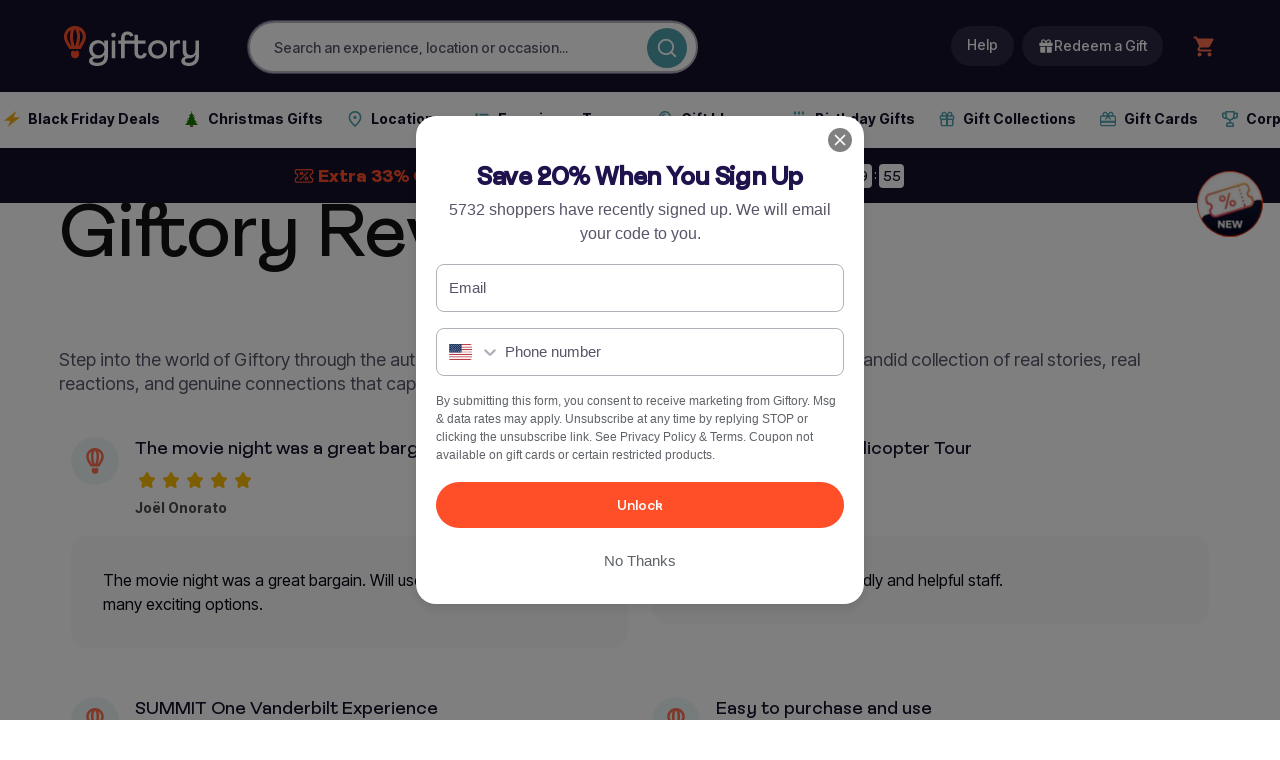

--- FILE ---
content_type: text/html; charset=utf-8
request_url: https://www.giftory.com/pages/giftory-reviews
body_size: 61837
content:
<!doctype html>
<html class="no-js html-tag" lang="en">
  <head>
    <meta charset="utf-8">
    <meta http-equiv="X-UA-Compatible" content="IE=edge">
    <meta name="viewport" content="width=device-width, initial-scale=1, maximum-scale=1">
    <meta name="theme-color" content="">
    
<!-- Giftory Design System Web Components - Optimized -->
<link rel="stylesheet" href="//www.giftory.com/cdn/shop/t/58/assets/giftory-wc.css?v=2882927798959621231758795565">
<link href="//www.giftory.com/cdn/shop/t/58/assets/giftory-react-vendor.js?v=63936992376152698281758795564" as="script" rel="preload">
<link href="//www.giftory.com/cdn/shop/t/58/assets/giftory-utils.js?v=176614955148198218791758795565" as="script" rel="preload">
<link href="//www.giftory.com/cdn/shop/t/58/assets/giftory-accordion.js?v=161881022094533223821758795564" as="script" rel="preload">

<script>
  /**
   * Giftory Web Components Lazy Loader
   * Only loads JavaScript for components that are actually used on the page
   */
  class GiftoryComponentLoader {
    constructor() {
      this.loadedChunks = new Set();
      this.loadingPromises = new Map();
      this.assetUrls = {
        'giftory-react-vendor.js': '//www.giftory.com/cdn/shop/t/58/assets/giftory-react-vendor.js?v=63936992376152698281758795564',
        'giftory-utils.js': '//www.giftory.com/cdn/shop/t/58/assets/giftory-utils.js?v=176614955148198218791758795565',
        'giftory-accordion.js': '//www.giftory.com/cdn/shop/t/58/assets/giftory-accordion.js?v=161881022094533223821758795564',
      };
      this.componentMap = {
        'giftory-accordion': 'accordion',
        'giftory-button': 'button',
        'giftory-checkbox': 'checkbox',
        'giftory-class-utils': 'class-utils',
        'giftory-input': 'input',
        'giftory-pill': 'pill',
        'giftory-select': 'select'
      };
      
      // Start observing for new components
      this.observer = new MutationObserver(this.handleMutations.bind(this));
      this.observer.observe(document.body, { 
        childList: true, 
        subtree: true 
      });
      
      // Check existing components
      this.checkExistingComponents();
    }
    
    async loadComponent(componentName) {
      // Prevent duplicate loading
      if (this.loadingPromises.has(componentName)) {
        return this.loadingPromises.get(componentName);
      }
      
      const loadPromise = this.doLoadComponent(componentName);
      this.loadingPromises.set(componentName, loadPromise);
      return loadPromise;
    }
    
    async doLoadComponent(componentName) {
      if (this.loadedChunks.has(componentName)) return;
      
      try {
        // Load React vendor first (only once)
        if (!this.loadedChunks.has('react-vendor')) {
          await this.loadScript('giftory-react-vendor.js');
          this.loadedChunks.add('react-vendor');
        }
        
        // Load utils (only once)  
        if (!this.loadedChunks.has('utils')) {
          await this.loadScript('giftory-utils.js');
          this.loadedChunks.add('utils');
        }
        
    // Load component-specific dependencies first
    if (componentName === 'button' || componentName === 'pill') {
      await this.loadScript('giftory-class-utils.js');
    }
        
        // Load specific component
        await this.loadScript(`giftory-${componentName}.js`);
        this.loadedChunks.add(componentName);
        
        console.log(`✅ Loaded Giftory ${componentName} component`);
        
      } catch (error) {
        console.error(`❌ Failed to load Giftory ${componentName}:`, error);
      }
    }
    
    loadScript(filename) {
      return new Promise((resolve, reject) => {
        // Check if already loaded
        if (document.querySelector(`script[src*="${filename}"]`)) {
          resolve();
          return;
        }
        
        const assetUrl = this.assetUrls[filename];
        if (!assetUrl) {
          reject(new Error(`Asset URL not found for ${filename}`));
          return;
        }
        
        const script = document.createElement('script');
        script.type = 'module';
        script.src = assetUrl;
        script.onload = resolve;
        script.onerror = () => reject(new Error(`Failed to load ${filename}`));
        document.head.appendChild(script);
      });
    }
    
    handleMutations(mutations) {
      mutations.forEach(mutation => {
        mutation.addedNodes.forEach(node => {
          if (node.nodeType === 1) { // Element node
            this.checkNode(node);
          }
        });
      });
    }
    
    checkExistingComponents() {
      this.checkNode(document.body);
    }
    
    checkNode(node) {
      if (!node.querySelectorAll) return;
      
      // Check if the node itself is a component
      if (node.tagName && this.componentMap[node.tagName.toLowerCase()]) {
        const componentName = this.componentMap[node.tagName.toLowerCase()];
        this.loadComponent(componentName);
      }
      
      // Check child nodes
      Object.keys(this.componentMap).forEach(selector => {
        if (node.querySelector && node.querySelector(selector)) {
          const componentName = this.componentMap[selector];
          this.loadComponent(componentName);
        }
      });
    }
    
    // Public method to manually load components
    static load(componentNames) {
      if (!window.giftoryLoader) return;
      
      const names = Array.isArray(componentNames) ? componentNames : [componentNames];
      return Promise.all(names.map(name => window.giftoryLoader.loadComponent(name)));
    }
  }
  
  // Initialize when DOM is ready
  function initGiftoryLoader() {
    if (window.giftoryLoader) return; // Already initialized
    
    window.giftoryLoader = new GiftoryComponentLoader();
    
    // Analytics tracking (with error handling)
    try {
      if (typeof ShopifyAnalytics !== 'undefined' && ShopifyAnalytics.track) {
        const components = document.querySelectorAll('giftory-button, giftory-input, giftory-checkbox, giftory-pill, giftory-select');
        if (components.length > 0) {
          ShopifyAnalytics.track('Giftory Web Components Found', {
            count: components.length,
            page: 'page',
            components: Array.from(components).map(el => el.tagName.toLowerCase())
          });
        }
      }
    } catch (error) {
      // Silently ignore analytics errors - they shouldn't break functionality
      console.debug('Giftory: Analytics tracking unavailable');
    }
    
    console.log('🎨 Giftory Web Components Lazy Loader initialized');
  }
  
  if (document.readyState === 'loading') {
    document.addEventListener('DOMContentLoaded', initGiftoryLoader);
  } else {
    initGiftoryLoader();
  }
</script>
    
    
    
    <link rel="preconnect" href="https://cdn.shopify.com" crossorigin>
    <link rel="preconnect" href="https://cdn.jsdelivr.net" crossorigin>
    <link rel="preconnect" href="https://static.klaviyo.com" crossorigin>
    <link rel="preconnect" href="https://www.googletagmanager.com" crossorigin>
    <link rel="preconnect" href="https://api.kimonix.com" crossorigin>
    <link rel="preconnect" href="https://code.jquery.com" crossorigin>
    <link rel="preconnect" href="https://media.giftory.com" crossorigin>
    
    
<link rel="canonical" href="https://www.giftory.com/pages/giftory-reviews" />

    
<link rel="icon" type="image/png" href="//www.giftory.com/cdn/shop/files/android-chrome-512x512.png?crop=center&height=32&v=1741973206&width=32">
<link rel="preconnect" href="https://cdn.shopify.com" crossorigin>
<link rel="preload" href="https://www.giftory.com/cdn/shop/t/58/assets/F37Oracle-Medium.woff2?v=150802067591217343871746088417" as="font" type="font/woff2" crossorigin>
<link rel="preload" href="https://www.giftory.com/cdn/shop/t/58/assets/F37Oracle-Bold.woff2?v=127011422247829656931746088412" as="font" type="font/woff2" crossorigin>
<link rel="preload" href="https://www.giftory.com/cdn/shop/t/58/assets/Inter-Tight-Medium.woff2?v=30749926760056835931746088454" as="font" type="font/woff2" crossorigin>
<link rel="preload" href="https://www.giftory.com/cdn/shop/t/58/assets/Inter-Tight-Bold.woff2?v=10095482090621982671746088440" as="font" type="font/woff2" crossorigin>
<style>
  :root {
    --font-body-family: 'Inter Tight', -apple-system, BlinkMacSystemFont, sans-serif !important;
    --font-heading-family: 'oracleMedium', -apple-system, BlinkMacSystemFont, sans-serif !important;
  }

  /* F37 Oracle Font Family */
  @font-face {
    font-family: 'oracleMedium';
    src: url("https://www.giftory.com/cdn/shop/t/58/assets/F37Oracle-Light.woff2?v=11254613986173046681746088415") format("woff2");
    font-weight: 300;
    font-style: normal;
    font-display: swap;
    unicode-range: U+0020-F8FF;
  }

  @font-face {
    font-family: 'oracleMedium';
    src: url("https://www.giftory.com/cdn/shop/t/58/assets/F37Oracle-Regular.woff2?v=176571844350337494311746088420") format("woff2");
    font-weight: 400;
    font-style: normal;
    font-display: swap;
    unicode-range: U+0020-F8FF;
  }

  @font-face {
    font-family: 'oracleMedium';
    src: url("https://www.giftory.com/cdn/shop/t/58/assets/F37Oracle-Medium.woff2?v=150802067591217343871746088417") format("woff2");
    font-weight: 500;
    font-style: normal;
    font-display: swap;
    unicode-range: U+0020-F8FF;
  }

  @font-face {
    font-family: 'oracleMedium';
    src: url("https://www.giftory.com/cdn/shop/t/58/assets/F37Oracle-SemiBold.woff2?v=58756880630267483831746088423") format("woff2");
    font-weight: 600;
    font-style: normal;
    font-display: swap;
    unicode-range: U+0020-F8FF;
  }

  @font-face {
    font-family: 'oracleMedium';
    src: url("https://www.giftory.com/cdn/shop/t/58/assets/F37Oracle-SemiBold-Italic.woff2?v=134703484043124181891746088421") format("woff2");
    font-weight: 600;
    font-style: italic;
    font-display: swap;
    unicode-range: U+0020-F8FF;
  }

  @font-face {
    font-family: 'oracleMedium';
    src: url("https://www.giftory.com/cdn/shop/t/58/assets/F37Oracle-Bold.woff2?v=127011422247829656931746088412") format("woff2");
    font-weight: 700;
    font-style: normal;
    font-display: swap;
    unicode-range: U+0020-F8FF;
  }

  @font-face {
    font-family: 'oracleMedium';
    src: url("https://www.giftory.com/cdn/shop/t/58/assets/F37Oracle-Bold-Italic.woff2?v=78930526537330344531746088410") format("woff2");
    font-weight: 700;
    font-style: italic;
    font-display: swap;
    unicode-range: U+0020-F8FF;
  }

  @font-face {
    font-family: 'oracleMedium';
    src: url("https://www.giftory.com/cdn/shop/t/58/assets/F37Oracle-Regular-Italic.woff2?v=117532637523666150851746088419") format("woff2");
    font-weight: 400;
    font-style: italic;
    font-display: swap;
    unicode-range: U+0020-F8FF;
  }

  /* Inter Tight Font Family */
  @font-face {
    font-family: 'Inter Tight';
    src: url("https://www.giftory.com/cdn/shop/t/58/assets/Inter-Tight-Regular.woff2?v=79975069520639531761746088456") format("woff2");
    font-weight: 400;
    font-style: normal;
    font-display: swap;
    unicode-range: U+0020-1F852;
  }

  @font-face {
    font-family: 'Inter Tight';
    src: url("https://www.giftory.com/cdn/shop/t/58/assets/Inter-Tight-Medium.woff2?v=30749926760056835931746088454") format("woff2");
    font-weight: 500;
    font-style: normal;
    font-display: swap;
    unicode-range: U+0020-1F852;
  }

  @font-face {
    font-family: 'Inter Tight';
    src: url("https://www.giftory.com/cdn/shop/t/58/assets/Inter-Tight-Bold.woff2?v=10095482090621982671746088440") format("woff2");
    font-weight: 700;
    font-style: normal;
    font-display: swap;
    unicode-range: U+0020-1F852;
  }

  @font-face {
    font-family: 'Inter Tight';
    src: url("https://www.giftory.com/cdn/shop/t/58/assets/Inter-Tight-Italic.woff2?v=5556312369146994921746088449") format("woff2");
    font-weight: 400;
    font-style: italic;
    font-display: swap;
    unicode-range: U+0020-1F852;
  }
</style>
<title>
      Giftory Reviews - What Our Customers Have To Say | Giftory
</title>
      <meta name="description" content="Step into the world of Giftory through the authentic lens of our community!">
    

    <script src="https://code.jquery.com/jquery-3.6.4.min.js"></script>
    <div style="display: none;">
      /pages/giftory-reviews
    </div>
    
    
    
    

    

    

<meta property="og:site_name" content="Giftory">
<meta property="og:url" content="https://www.giftory.com/pages/giftory-reviews">
<meta property="og:title" content="Giftory Reviews - What Our Customers Have To Say | Giftory">
<meta property="og:type" content="website">
<meta property="og:description" content="Step into the world of Giftory through the authentic lens of our community!">
  
  <meta property="og:image" content="http://www.giftory.com/cdn/shop/files/Giftory-logo-share_v1.webp?v=1727794200">
  <meta property="og:image:secure_url" content="https://www.giftory.com/cdn/shop/files/Giftory-logo-share_v1.webp?v=1727794200">
  <meta property="og:image:width" content="800">
  <meta property="og:image:height" content="418"><meta name="twitter:card" content="summary_large_image">
<meta name="twitter:title" content="Giftory Reviews - What Our Customers Have To Say | Giftory">
<meta name="twitter:description" content="Step into the world of Giftory through the authentic lens of our community!">

    <script src="//www.giftory.com/cdn/shop/t/58/assets/script.js?v=63554166866420005811721208308" defer></script>

    <script src="//www.giftory.com/cdn/shop/t/58/assets/constants.js?v=165488195745554878101684832293" defer="defer"></script>
    <script src="//www.giftory.com/cdn/shop/t/58/assets/pubsub.js?v=2921868252632587581691500649" defer="defer"></script>
    <script src="//www.giftory.com/cdn/shop/t/58/assets/global.min.js?v=89267289864349473421684832295" defer="defer"></script>
    <script src="https://cdn.jsdelivr.net/npm/swiper@11.2/swiper-bundle.min.js" fetchpriority="high"></script> <!-- Swiper 11.2 -->


  <link rel="preload" href="https://cdn.jsdelivr.net/npm/swiper@11.2/swiper-bundle.min.css" as="style" onload="this.onload=null;this.rel='stylesheet'"> <!-- Swiper 11.2 -->
  <noscript><link rel="stylesheet" href="https://cdn.jsdelivr.net/npm/swiper@11.2/swiper-bundle.min.css"></noscript> <!-- Swiper 11.2 -->


  

  <script>window.performance && window.performance.mark && window.performance.mark('shopify.content_for_header.start');</script><meta name="facebook-domain-verification" content="t2ekzg68y53p25iysu60mxdxo8s4ev">
<meta id="shopify-digital-wallet" name="shopify-digital-wallet" content="/72154710315/digital_wallets/dialog">
<meta name="shopify-checkout-api-token" content="cf0a9bc3d1b7730df88d3153034b6896">
<meta id="in-context-paypal-metadata" data-shop-id="72154710315" data-venmo-supported="false" data-environment="production" data-locale="en_US" data-paypal-v4="true" data-currency="USD">
<script async="async" src="/checkouts/internal/preloads.js?locale=en-US"></script>
<link rel="preconnect" href="https://shop.app" crossorigin="anonymous">
<script async="async" src="https://shop.app/checkouts/internal/preloads.js?locale=en-US&shop_id=72154710315" crossorigin="anonymous"></script>
<script id="apple-pay-shop-capabilities" type="application/json">{"shopId":72154710315,"countryCode":"US","currencyCode":"USD","merchantCapabilities":["supports3DS"],"merchantId":"gid:\/\/shopify\/Shop\/72154710315","merchantName":"Giftory","requiredBillingContactFields":["postalAddress","email"],"requiredShippingContactFields":["postalAddress","email"],"shippingType":"shipping","supportedNetworks":["visa","masterCard","amex","discover","elo","jcb"],"total":{"type":"pending","label":"Giftory","amount":"1.00"},"shopifyPaymentsEnabled":true,"supportsSubscriptions":true}</script>
<script id="shopify-features" type="application/json">{"accessToken":"cf0a9bc3d1b7730df88d3153034b6896","betas":["rich-media-storefront-analytics"],"domain":"www.giftory.com","predictiveSearch":true,"shopId":72154710315,"locale":"en"}</script>
<script>var Shopify = Shopify || {};
Shopify.shop = "giftory-4867.myshopify.com";
Shopify.locale = "en";
Shopify.currency = {"active":"USD","rate":"1.0"};
Shopify.country = "US";
Shopify.theme = {"name":"shopify-theme\/main","id":150726050091,"schema_name":"Dawn","schema_version":"8.0.1","theme_store_id":null,"role":"main"};
Shopify.theme.handle = "null";
Shopify.theme.style = {"id":null,"handle":null};
Shopify.cdnHost = "www.giftory.com/cdn";
Shopify.routes = Shopify.routes || {};
Shopify.routes.root = "/";</script>
<script type="module">!function(o){(o.Shopify=o.Shopify||{}).modules=!0}(window);</script>
<script>!function(o){function n(){var o=[];function n(){o.push(Array.prototype.slice.apply(arguments))}return n.q=o,n}var t=o.Shopify=o.Shopify||{};t.loadFeatures=n(),t.autoloadFeatures=n()}(window);</script>
<script>
  window.ShopifyPay = window.ShopifyPay || {};
  window.ShopifyPay.apiHost = "shop.app\/pay";
  window.ShopifyPay.redirectState = null;
</script>
<script id="shop-js-analytics" type="application/json">{"pageType":"page"}</script>
<script defer="defer" async type="module" src="//www.giftory.com/cdn/shopifycloud/shop-js/modules/v2/client.init-shop-cart-sync_DRRuZ9Jb.en.esm.js"></script>
<script defer="defer" async type="module" src="//www.giftory.com/cdn/shopifycloud/shop-js/modules/v2/chunk.common_Bq80O0pE.esm.js"></script>
<script type="module">
  await import("//www.giftory.com/cdn/shopifycloud/shop-js/modules/v2/client.init-shop-cart-sync_DRRuZ9Jb.en.esm.js");
await import("//www.giftory.com/cdn/shopifycloud/shop-js/modules/v2/chunk.common_Bq80O0pE.esm.js");

  window.Shopify.SignInWithShop?.initShopCartSync?.({"fedCMEnabled":true,"windoidEnabled":true});

</script>
<script>
  window.Shopify = window.Shopify || {};
  if (!window.Shopify.featureAssets) window.Shopify.featureAssets = {};
  window.Shopify.featureAssets['shop-js'] = {"shop-cart-sync":["modules/v2/client.shop-cart-sync_CY6GlUyO.en.esm.js","modules/v2/chunk.common_Bq80O0pE.esm.js"],"init-fed-cm":["modules/v2/client.init-fed-cm_rCPA2mwL.en.esm.js","modules/v2/chunk.common_Bq80O0pE.esm.js"],"shop-button":["modules/v2/client.shop-button_BbiiMs1V.en.esm.js","modules/v2/chunk.common_Bq80O0pE.esm.js"],"init-windoid":["modules/v2/client.init-windoid_CeH2ldPv.en.esm.js","modules/v2/chunk.common_Bq80O0pE.esm.js"],"init-shop-cart-sync":["modules/v2/client.init-shop-cart-sync_DRRuZ9Jb.en.esm.js","modules/v2/chunk.common_Bq80O0pE.esm.js"],"shop-cash-offers":["modules/v2/client.shop-cash-offers_DA_Qgce8.en.esm.js","modules/v2/chunk.common_Bq80O0pE.esm.js","modules/v2/chunk.modal_OrVZAp2A.esm.js"],"init-shop-email-lookup-coordinator":["modules/v2/client.init-shop-email-lookup-coordinator_Boi2XQpp.en.esm.js","modules/v2/chunk.common_Bq80O0pE.esm.js"],"shop-toast-manager":["modules/v2/client.shop-toast-manager_DFZ6KygB.en.esm.js","modules/v2/chunk.common_Bq80O0pE.esm.js"],"avatar":["modules/v2/client.avatar_BTnouDA3.en.esm.js"],"pay-button":["modules/v2/client.pay-button_Dggf_qxG.en.esm.js","modules/v2/chunk.common_Bq80O0pE.esm.js"],"init-customer-accounts-sign-up":["modules/v2/client.init-customer-accounts-sign-up_DBLY8aTL.en.esm.js","modules/v2/client.shop-login-button_DXWcN-dk.en.esm.js","modules/v2/chunk.common_Bq80O0pE.esm.js","modules/v2/chunk.modal_OrVZAp2A.esm.js"],"shop-login-button":["modules/v2/client.shop-login-button_DXWcN-dk.en.esm.js","modules/v2/chunk.common_Bq80O0pE.esm.js","modules/v2/chunk.modal_OrVZAp2A.esm.js"],"init-shop-for-new-customer-accounts":["modules/v2/client.init-shop-for-new-customer-accounts_C4srtWVy.en.esm.js","modules/v2/client.shop-login-button_DXWcN-dk.en.esm.js","modules/v2/chunk.common_Bq80O0pE.esm.js","modules/v2/chunk.modal_OrVZAp2A.esm.js"],"init-customer-accounts":["modules/v2/client.init-customer-accounts_B87wJPkU.en.esm.js","modules/v2/client.shop-login-button_DXWcN-dk.en.esm.js","modules/v2/chunk.common_Bq80O0pE.esm.js","modules/v2/chunk.modal_OrVZAp2A.esm.js"],"shop-follow-button":["modules/v2/client.shop-follow-button_73Y7kLC8.en.esm.js","modules/v2/chunk.common_Bq80O0pE.esm.js","modules/v2/chunk.modal_OrVZAp2A.esm.js"],"checkout-modal":["modules/v2/client.checkout-modal_cwDmpVG-.en.esm.js","modules/v2/chunk.common_Bq80O0pE.esm.js","modules/v2/chunk.modal_OrVZAp2A.esm.js"],"lead-capture":["modules/v2/client.lead-capture_BhKPkfCX.en.esm.js","modules/v2/chunk.common_Bq80O0pE.esm.js","modules/v2/chunk.modal_OrVZAp2A.esm.js"],"shop-login":["modules/v2/client.shop-login_DUQNAY7C.en.esm.js","modules/v2/chunk.common_Bq80O0pE.esm.js","modules/v2/chunk.modal_OrVZAp2A.esm.js"],"payment-terms":["modules/v2/client.payment-terms_vFzUuRO4.en.esm.js","modules/v2/chunk.common_Bq80O0pE.esm.js","modules/v2/chunk.modal_OrVZAp2A.esm.js"]};
</script>
<script>(function() {
  var isLoaded = false;
  function asyncLoad() {
    if (isLoaded) return;
    isLoaded = true;
    var urls = ["https:\/\/assets1.adroll.com\/shopify\/latest\/j\/shopify_rolling_bootstrap_v2.js?adroll_adv_id=LXCTMPPTQFCKFJTU7SCNVJ\u0026adroll_pix_id=3NR52NICTJBTFHYKHINTQ7\u0026shop=giftory-4867.myshopify.com","https:\/\/ls.dycdn.net\/ljetctzh.js?shop=giftory-4867.myshopify.com","https:\/\/services.nofraud.com\/js\/device.js?shop=giftory-4867.myshopify.com"];
    for (var i = 0; i < urls.length; i++) {
      var s = document.createElement('script');
      s.type = 'text/javascript';
      s.async = true;
      s.src = urls[i];
      var x = document.getElementsByTagName('script')[0];
      x.parentNode.insertBefore(s, x);
    }
  };
  if(window.attachEvent) {
    window.attachEvent('onload', asyncLoad);
  } else {
    window.addEventListener('load', asyncLoad, false);
  }
})();</script>
<script id="__st">var __st={"a":72154710315,"offset":-18000,"reqid":"17a30794-47a4-4c11-a8fd-5d2b280b6579-1763663391","pageurl":"www.giftory.com\/pages\/giftory-reviews","s":"pages-131427402027","u":"e31bffff662f","p":"page","rtyp":"page","rid":131427402027};</script>
<script>window.ShopifyPaypalV4VisibilityTracking = true;</script>
<script id="captcha-bootstrap">!function(){'use strict';const t='contact',e='account',n='new_comment',o=[[t,t],['blogs',n],['comments',n],[t,'customer']],c=[[e,'customer_login'],[e,'guest_login'],[e,'recover_customer_password'],[e,'create_customer']],r=t=>t.map((([t,e])=>`form[action*='/${t}']:not([data-nocaptcha='true']) input[name='form_type'][value='${e}']`)).join(','),a=t=>()=>t?[...document.querySelectorAll(t)].map((t=>t.form)):[];function s(){const t=[...o],e=r(t);return a(e)}const i='password',u='form_key',d=['recaptcha-v3-token','g-recaptcha-response','h-captcha-response',i],f=()=>{try{return window.sessionStorage}catch{return}},m='__shopify_v',_=t=>t.elements[u];function p(t,e,n=!1){try{const o=window.sessionStorage,c=JSON.parse(o.getItem(e)),{data:r}=function(t){const{data:e,action:n}=t;return t[m]||n?{data:e,action:n}:{data:t,action:n}}(c);for(const[e,n]of Object.entries(r))t.elements[e]&&(t.elements[e].value=n);n&&o.removeItem(e)}catch(o){console.error('form repopulation failed',{error:o})}}const l='form_type',E='cptcha';function T(t){t.dataset[E]=!0}const w=window,h=w.document,L='Shopify',v='ce_forms',y='captcha';let A=!1;((t,e)=>{const n=(g='f06e6c50-85a8-45c8-87d0-21a2b65856fe',I='https://cdn.shopify.com/shopifycloud/storefront-forms-hcaptcha/ce_storefront_forms_captcha_hcaptcha.v1.5.2.iife.js',D={infoText:'Protected by hCaptcha',privacyText:'Privacy',termsText:'Terms'},(t,e,n)=>{const o=w[L][v],c=o.bindForm;if(c)return c(t,g,e,D).then(n);var r;o.q.push([[t,g,e,D],n]),r=I,A||(h.body.append(Object.assign(h.createElement('script'),{id:'captcha-provider',async:!0,src:r})),A=!0)});var g,I,D;w[L]=w[L]||{},w[L][v]=w[L][v]||{},w[L][v].q=[],w[L][y]=w[L][y]||{},w[L][y].protect=function(t,e){n(t,void 0,e),T(t)},Object.freeze(w[L][y]),function(t,e,n,w,h,L){const[v,y,A,g]=function(t,e,n){const i=e?o:[],u=t?c:[],d=[...i,...u],f=r(d),m=r(i),_=r(d.filter((([t,e])=>n.includes(e))));return[a(f),a(m),a(_),s()]}(w,h,L),I=t=>{const e=t.target;return e instanceof HTMLFormElement?e:e&&e.form},D=t=>v().includes(t);t.addEventListener('submit',(t=>{const e=I(t);if(!e)return;const n=D(e)&&!e.dataset.hcaptchaBound&&!e.dataset.recaptchaBound,o=_(e),c=g().includes(e)&&(!o||!o.value);(n||c)&&t.preventDefault(),c&&!n&&(function(t){try{if(!f())return;!function(t){const e=f();if(!e)return;const n=_(t);if(!n)return;const o=n.value;o&&e.removeItem(o)}(t);const e=Array.from(Array(32),(()=>Math.random().toString(36)[2])).join('');!function(t,e){_(t)||t.append(Object.assign(document.createElement('input'),{type:'hidden',name:u})),t.elements[u].value=e}(t,e),function(t,e){const n=f();if(!n)return;const o=[...t.querySelectorAll(`input[type='${i}']`)].map((({name:t})=>t)),c=[...d,...o],r={};for(const[a,s]of new FormData(t).entries())c.includes(a)||(r[a]=s);n.setItem(e,JSON.stringify({[m]:1,action:t.action,data:r}))}(t,e)}catch(e){console.error('failed to persist form',e)}}(e),e.submit())}));const S=(t,e)=>{t&&!t.dataset[E]&&(n(t,e.some((e=>e===t))),T(t))};for(const o of['focusin','change'])t.addEventListener(o,(t=>{const e=I(t);D(e)&&S(e,y())}));const B=e.get('form_key'),M=e.get(l),P=B&&M;t.addEventListener('DOMContentLoaded',(()=>{const t=y();if(P)for(const e of t)e.elements[l].value===M&&p(e,B);[...new Set([...A(),...v().filter((t=>'true'===t.dataset.shopifyCaptcha))])].forEach((e=>S(e,t)))}))}(h,new URLSearchParams(w.location.search),n,t,e,['guest_login'])})(!0,!0)}();</script>
<script integrity="sha256-52AcMU7V7pcBOXWImdc/TAGTFKeNjmkeM1Pvks/DTgc=" data-source-attribution="shopify.loadfeatures" defer="defer" src="//www.giftory.com/cdn/shopifycloud/storefront/assets/storefront/load_feature-81c60534.js" crossorigin="anonymous"></script>
<script crossorigin="anonymous" defer="defer" src="//www.giftory.com/cdn/shopifycloud/storefront/assets/shopify_pay/storefront-65b4c6d7.js?v=20250812"></script>
<script data-source-attribution="shopify.dynamic_checkout.dynamic.init">var Shopify=Shopify||{};Shopify.PaymentButton=Shopify.PaymentButton||{isStorefrontPortableWallets:!0,init:function(){window.Shopify.PaymentButton.init=function(){};var t=document.createElement("script");t.src="https://www.giftory.com/cdn/shopifycloud/portable-wallets/latest/portable-wallets.en.js",t.type="module",document.head.appendChild(t)}};
</script>
<script data-source-attribution="shopify.dynamic_checkout.buyer_consent">
  function portableWalletsHideBuyerConsent(e){var t=document.getElementById("shopify-buyer-consent"),n=document.getElementById("shopify-subscription-policy-button");t&&n&&(t.classList.add("hidden"),t.setAttribute("aria-hidden","true"),n.removeEventListener("click",e))}function portableWalletsShowBuyerConsent(e){var t=document.getElementById("shopify-buyer-consent"),n=document.getElementById("shopify-subscription-policy-button");t&&n&&(t.classList.remove("hidden"),t.removeAttribute("aria-hidden"),n.addEventListener("click",e))}window.Shopify?.PaymentButton&&(window.Shopify.PaymentButton.hideBuyerConsent=portableWalletsHideBuyerConsent,window.Shopify.PaymentButton.showBuyerConsent=portableWalletsShowBuyerConsent);
</script>
<script data-source-attribution="shopify.dynamic_checkout.cart.bootstrap">document.addEventListener("DOMContentLoaded",(function(){function t(){return document.querySelector("shopify-accelerated-checkout-cart, shopify-accelerated-checkout")}if(t())Shopify.PaymentButton.init();else{new MutationObserver((function(e,n){t()&&(Shopify.PaymentButton.init(),n.disconnect())})).observe(document.body,{childList:!0,subtree:!0})}}));
</script>
<link id="shopify-accelerated-checkout-styles" rel="stylesheet" media="screen" href="https://www.giftory.com/cdn/shopifycloud/portable-wallets/latest/accelerated-checkout-backwards-compat.css" crossorigin="anonymous">
<style id="shopify-accelerated-checkout-cart">
        #shopify-buyer-consent {
  margin-top: 1em;
  display: inline-block;
  width: 100%;
}

#shopify-buyer-consent.hidden {
  display: none;
}

#shopify-subscription-policy-button {
  background: none;
  border: none;
  padding: 0;
  text-decoration: underline;
  font-size: inherit;
  cursor: pointer;
}

#shopify-subscription-policy-button::before {
  box-shadow: none;
}

      </style>

<script>window.performance && window.performance.mark && window.performance.mark('shopify.content_for_header.end');</script>
  
<script>window.GT = window.GT || {};GT.lazyLoadApps = function(){var lazy_urls = [];for (var i = 0; i < lazy_urls.length; i++) {var s = document.createElement('script');s.type = 'text/javascript';s.async = true;s.src = lazy_urls[i];var x = document.getElementsByTagName('script')[0];x.parentNode.insertBefore(s, x);}};window.addEventListener('gt_load', GT.lazyLoadApps, false);</script><script>
    window.GT = window.GT || {};

    GT.promises = {};

    GT.loadStyle = function (src) {
        return new Promise(function(resolve) {
            GT.promises[src] = resolve;
            var stylesheet = document.createElement('link');
            stylesheet.href = src;
            stylesheet.rel = 'stylesheet';
            stylesheet.type = 'text/css';
            stylesheet.onload = function() {
                GT.promises[src]();
            };
            document.querySelector('head').appendChild(stylesheet);
        });
    };

    GT.loadScript = function (options) {return new Promise(function(resolve) {
            GT.promises[options['src']] = resolve;
            var script = document.createElement('script');
            script.type = 'text/javascript';
            script.src = options['src'];
            if (options['asyncOrDefer']) {
                script[options['asyncOrDefer']] = true;
            }
            if (options['attributes']) {
                options['attributes'].forEach(function(attribute) {
                    script.setAttribute(attribute['name'], attribute['value']);
                });
            }
            if (options['callback']) {
                script.addEventListener('load', function() {
                    GT.promises[options['src']]();
                    options['callback']();
                    return;
                });
            } else {
                script.addEventListener('load', function() {
                    GT.promises[options['src']]();
                    return;
                });
            }
            document.querySelector('head').appendChild(script);
        });
    };

    GT.observer = new IntersectionObserver((entries, observer) => {
        entries.forEach(entry => {
            if (entry.isIntersecting) {
                window.dispatchEvent(new Event(`intersection--${entry.target.dataset.observer}`));
                observer.unobserve(entry.target);
            }
        });
    }, {
        rootMargin: '50%',
        threshold: 0
    });

    window.requestIdleCallback =
        window.requestIdleCallback ||
        function(cb) {
            var start = Date.now();
            return setTimeout(function() {
                cb({
                    didTimeout: false,
                    timeRemaining: function() {
                        return Math.max(0, 50 - (Date.now() - start));
                    }
                });
            }, 1000);
        };
</script>
    




<style data-shopify>
@font-face {
  font-family: Assistant;
  font-weight: 400;
  font-style: normal;
  font-display: swap;
  src: url("//www.giftory.com/cdn/fonts/assistant/assistant_n4.9120912a469cad1cc292572851508ca49d12e768.woff2") format("woff2"),
       url("//www.giftory.com/cdn/fonts/assistant/assistant_n4.6e9875ce64e0fefcd3f4446b7ec9036b3ddd2985.woff") format("woff");
}




@font-face {
  font-family: Pacifico;
  font-weight: 400;
  font-style: normal;
  font-display: swap;
  src: url("//www.giftory.com/cdn/fonts/pacifico/pacifico_n4.70d15be9aa2255257fe626d87fbc1ed38436b047.woff2") format("woff2"),
       url("//www.giftory.com/cdn/fonts/pacifico/pacifico_n4.a3007cff6385e4e75c208a720cd121ff3558d293.woff") format("woff");
}


:root {
  --font-body-family: , sans-serif;
  --font-body-style: normal;
  --font-body-weight: 400;
  --font-body-weight_bold: 700;

  --font-heading-family: Pacifico, cursive;
  --font-heading-style: normal;
  --font-heading-weight: 400;

  --font-body-scale: 1.0;
  --font-heading-scale: 1.0;

  --color-base-text: 18, 18, 18;
  --color-shadow: 18, 18, 18;
  --color-base-background-1: 255, 255, 255;
  --color-base-background-2: 243, 243, 243;
  --color-base-solid-button-labels: 255, 255, 255;
  --color-base-outline-button-labels: 18, 18, 18;
  --color-base-accent-1: 18, 18, 18;
  --color-base-accent-2: 51, 79, 180;
  --payment-terms-background-color: #ffffff;

  --gradient-base-background-1: #ffffff;
  --gradient-base-background-2: #f3f3f3;
  --gradient-base-accent-1: #121212;
  --gradient-base-accent-2: #334fb4;

  --media-padding: px;
  --media-border-opacity: 0.05;
  --media-border-width: 1px;
  --media-radius: 0px;
  --media-shadow-opacity: 0.0;
  --media-shadow-horizontal-offset: 0px;
  --media-shadow-vertical-offset: 4px;
  --media-shadow-blur-radius: 5px;
  --media-shadow-visible: 0;

  --page-width: 120rem;
  --page-width-margin: 0rem;

  --product-card-image-padding: 0.0rem;
  --product-card-corner-radius: 0.0rem;
  --product-card-text-alignment: left;
  --product-card-border-width: 0.0rem;
  --product-card-border-opacity: 0.1;
  --product-card-shadow-opacity: 0.0;
  --product-card-shadow-visible: 0;
  --product-card-shadow-horizontal-offset: 0.0rem;
  --product-card-shadow-vertical-offset: 0.4rem;
  --product-card-shadow-blur-radius: 0.5rem;

  --collection-card-image-padding: 0.0rem;
  --collection-card-corner-radius: 0.0rem;
  --collection-card-text-alignment: left;
  --collection-card-border-width: 0.0rem;
  --collection-card-border-opacity: 0.1;
  --collection-card-shadow-opacity: 0.0;
  --collection-card-shadow-visible: 0;
  --collection-card-shadow-horizontal-offset: 0.0rem;
  --collection-card-shadow-vertical-offset: 0.4rem;
  --collection-card-shadow-blur-radius: 0.5rem;

  --blog-card-image-padding: 0.0rem;
  --blog-card-corner-radius: 0.0rem;
  --blog-card-text-alignment: left;
  --blog-card-border-width: 0.0rem;
  --blog-card-border-opacity: 0.1;
  --blog-card-shadow-opacity: 0.0;
  --blog-card-shadow-visible: 0;
  --blog-card-shadow-horizontal-offset: 0.0rem;
  --blog-card-shadow-vertical-offset: 0.4rem;
  --blog-card-shadow-blur-radius: 0.5rem;

  --badge-corner-radius: 4.0rem;

  --popup-border-width: 1px;
  --popup-border-opacity: 0.1;
  --popup-corner-radius: 0px;
  --popup-shadow-opacity: 0.0;
  --popup-shadow-horizontal-offset: 0px;
  --popup-shadow-vertical-offset: 4px;
  --popup-shadow-blur-radius: 5px;

  --drawer-border-width: 1px;
  --drawer-border-opacity: 0.1;
  --drawer-shadow-opacity: 0.0;
  --drawer-shadow-horizontal-offset: 0px;
  --drawer-shadow-vertical-offset: 4px;
  --drawer-shadow-blur-radius: 5px;

  --spacing-sections-desktop: 0px;
  --spacing-sections-mobile: 0px;

  --grid-desktop-vertical-spacing: 8px;
  --grid-desktop-horizontal-spacing: 8px;
  --grid-mobile-vertical-spacing: 4px;
  --grid-mobile-horizontal-spacing: 4px;

  --text-boxes-border-opacity: 0.1;
  --text-boxes-border-width: 0px;
  --text-boxes-radius: 0px;
  --text-boxes-shadow-opacity: 0.0;
  --text-boxes-shadow-visible: 0;
  --text-boxes-shadow-horizontal-offset: 0px;
  --text-boxes-shadow-vertical-offset: 4px;
  --text-boxes-shadow-blur-radius: 5px;

  --buttons-radius: 0px;
  --buttons-radius-outset: 0px;
  --buttons-border-width: 1px;
  --buttons-border-opacity: 1.0;
  --buttons-shadow-opacity: 0.0;
  --buttons-shadow-visible: 0;
  --buttons-shadow-horizontal-offset: 0px;
  --buttons-shadow-vertical-offset: 4px;
  --buttons-shadow-blur-radius: 5px;
  --buttons-border-offset: 0px;

  --inputs-radius: 0px;
  --inputs-border-width: 1px;
  --inputs-border-opacity: 0.55;
  --inputs-shadow-opacity: 0.0;
  --inputs-shadow-horizontal-offset: 0px;
  --inputs-margin-offset: 0px;
  --inputs-shadow-vertical-offset: 4px;
  --inputs-shadow-blur-radius: 5px;
  --inputs-radius-outset: 0px;

  --variant-pills-radius: 40px;
  --variant-pills-border-width: 1px;
  --variant-pills-border-opacity: 0.55;
  --variant-pills-shadow-opacity: 0.0;
  --variant-pills-shadow-horizontal-offset: 0px;
  --variant-pills-shadow-vertical-offset: 4px;
  --variant-pills-shadow-blur-radius: 5px;
}

*,
*::before,
*::after {
  box-sizing: inherit;
}

html {
  box-sizing: border-box;
  font-size: calc(var(--font-body-scale) * 62.5%);
  height: 100%;
}

body {
  display: grid;
  grid-template-rows: auto auto 1fr auto;
  grid-template-columns: 100%;
  min-height: 100%;
  margin: 0;
  font-size: 1.5rem;
  letter-spacing: 0.06rem;
  line-height: calc(1 + 0.8 / var(--font-body-scale));
  font-family: var(--font-body-family);
  font-style: var(--font-body-style);
  font-weight: var(--font-body-weight);
}

@media screen and (min-width: 750px) {
  body {
    font-size: 1.6rem;
  }
}
</style>
<link href="//www.giftory.com/cdn/shop/t/58/assets/global.css?v=154024315007417145131762237487" rel="stylesheet" type="text/css" media="all" />


    
    <!-- Embed Algolia Config in Meta Tags -->
    <meta name="algolia-app-id" content="KY56P6Z5NB">
    <meta name="algolia-search-api-key" content="b80f804b52118208883fee32bf74762e">
    <meta name="algolia-index-name" content="giftory_production_products">
    
<script>
  document.documentElement.className = document.documentElement.className.replace('no-js', 'js');
  if (Shopify.designMode) {
    document.documentElement.classList.add('shopify-design-mode');
  }
</script>

<script src="//www.giftory.com/cdn/shop/t/58/assets/server-rich-text.js?v=143860116813460876051707384890" defer></script>
  

<script>
  function convertNumberToCurrency (theNumber) {
    let currencyNameAbbreviated = 'USD';
    var numberToString = theNumber?.toString();
    var numberInt = numberToString?.substring(0, numberToString?.length - 2);
    var numberDecimals = numberToString?.substring(numberToString?.length - 2, numberToString?.length);
    numberDecimals = numberDecimals?.length === 1 ? "0" + numberDecimals : numberDecimals;
    var numberWithCurrencyString = numberInt + "." + numberDecimals;
      return numberWithCurrencyString;
  }
</script>
<script src="//www.giftory.com/cdn/shop/t/58/assets/dataLayer.js?v=134646536715922705621751966124" ></script>
<script defer src="https://cdn.jsdelivr.net/npm/alpinejs@3.14.1/dist/cdn.min.js"></script>
<!-- BEGIN app block: shopify://apps/klaviyo-email-marketing-sms/blocks/klaviyo-onsite-embed/2632fe16-c075-4321-a88b-50b567f42507 -->












  <script async src="https://static.klaviyo.com/onsite/js/QUfXcR/klaviyo.js?company_id=QUfXcR"></script>
  <script>!function(){if(!window.klaviyo){window._klOnsite=window._klOnsite||[];try{window.klaviyo=new Proxy({},{get:function(n,i){return"push"===i?function(){var n;(n=window._klOnsite).push.apply(n,arguments)}:function(){for(var n=arguments.length,o=new Array(n),w=0;w<n;w++)o[w]=arguments[w];var t="function"==typeof o[o.length-1]?o.pop():void 0,e=new Promise((function(n){window._klOnsite.push([i].concat(o,[function(i){t&&t(i),n(i)}]))}));return e}}})}catch(n){window.klaviyo=window.klaviyo||[],window.klaviyo.push=function(){var n;(n=window._klOnsite).push.apply(n,arguments)}}}}();</script>

  




  <script>
    window.klaviyoReviewsProductDesignMode = false
  </script>



  <!-- BEGIN app snippet: customer-hub-data --><script>
  if (!window.customerHub) {
    window.customerHub = {};
  }
  window.customerHub.storefrontRoutes = {
    login: "https://www.giftory.com/customer_authentication/redirect?locale=en&region_country=US?return_url=%2F%23k-hub",
    register: "https://shopify.com/72154710315/account?locale=en?return_url=%2F%23k-hub",
    logout: "/account/logout",
    profile: "/account",
    addresses: "/account/addresses",
  };
  
  window.customerHub.userId = null;
  
  window.customerHub.storeDomain = "giftory-4867.myshopify.com";

  

  
    window.customerHub.storeLocale = {
        currentLanguage: 'en',
        currentCountry: 'US',
        availableLanguages: [
          
            {
              iso_code: 'en',
              endonym_name: 'English'
            }
          
        ],
        availableCountries: [
          
            {
              iso_code: 'AU',
              name: 'Australia',
              currency_code: 'USD'
            },
          
            {
              iso_code: 'AT',
              name: 'Austria',
              currency_code: 'USD'
            },
          
            {
              iso_code: 'BE',
              name: 'Belgium',
              currency_code: 'USD'
            },
          
            {
              iso_code: 'CA',
              name: 'Canada',
              currency_code: 'USD'
            },
          
            {
              iso_code: 'CZ',
              name: 'Czechia',
              currency_code: 'USD'
            },
          
            {
              iso_code: 'DK',
              name: 'Denmark',
              currency_code: 'USD'
            },
          
            {
              iso_code: 'FI',
              name: 'Finland',
              currency_code: 'USD'
            },
          
            {
              iso_code: 'FR',
              name: 'France',
              currency_code: 'USD'
            },
          
            {
              iso_code: 'DE',
              name: 'Germany',
              currency_code: 'USD'
            },
          
            {
              iso_code: 'HK',
              name: 'Hong Kong SAR',
              currency_code: 'USD'
            },
          
            {
              iso_code: 'IE',
              name: 'Ireland',
              currency_code: 'USD'
            },
          
            {
              iso_code: 'IL',
              name: 'Israel',
              currency_code: 'USD'
            },
          
            {
              iso_code: 'IT',
              name: 'Italy',
              currency_code: 'USD'
            },
          
            {
              iso_code: 'JP',
              name: 'Japan',
              currency_code: 'USD'
            },
          
            {
              iso_code: 'MY',
              name: 'Malaysia',
              currency_code: 'USD'
            },
          
            {
              iso_code: 'NL',
              name: 'Netherlands',
              currency_code: 'USD'
            },
          
            {
              iso_code: 'NZ',
              name: 'New Zealand',
              currency_code: 'USD'
            },
          
            {
              iso_code: 'NO',
              name: 'Norway',
              currency_code: 'USD'
            },
          
            {
              iso_code: 'PL',
              name: 'Poland',
              currency_code: 'USD'
            },
          
            {
              iso_code: 'PT',
              name: 'Portugal',
              currency_code: 'USD'
            },
          
            {
              iso_code: 'SG',
              name: 'Singapore',
              currency_code: 'USD'
            },
          
            {
              iso_code: 'KR',
              name: 'South Korea',
              currency_code: 'USD'
            },
          
            {
              iso_code: 'ES',
              name: 'Spain',
              currency_code: 'USD'
            },
          
            {
              iso_code: 'SE',
              name: 'Sweden',
              currency_code: 'USD'
            },
          
            {
              iso_code: 'CH',
              name: 'Switzerland',
              currency_code: 'USD'
            },
          
            {
              iso_code: 'AE',
              name: 'United Arab Emirates',
              currency_code: 'USD'
            },
          
            {
              iso_code: 'GB',
              name: 'United Kingdom',
              currency_code: 'USD'
            },
          
            {
              iso_code: 'US',
              name: 'United States',
              currency_code: 'USD'
            }
          
        ]
    };
  
</script>
<!-- END app snippet -->
  <!-- BEGIN app snippet: customer-hub-localization-form-injection --><div style="display: none">
  <localization-form>
  <form method="post" action="/localization" id="localization_form" accept-charset="UTF-8" class="shopify-localization-form" enctype="multipart/form-data"><input type="hidden" name="form_type" value="localization" /><input type="hidden" name="utf8" value="✓" /><input type="hidden" name="_method" value="put" /><input type="hidden" name="return_to" value="/pages/giftory-reviews" />
    <input type="hidden" id="CustomerHubLanguageCodeSelector" name="language_code" value="en" />
    <input type="hidden" id="CustomerHubCountryCodeSelector" name="country_code" value="US" />
  </form>
  </localization-form>
</div><!-- END app snippet -->





<!-- END app block --><!-- BEGIN app block: shopify://apps/promo-brain-app-giftory/blocks/promobrain-tracking-pixel/a6019dae-7f93-4ebc-9b76-6dae97fb2a24 --><script src="https://cdn.shopify.com/extensions/019a9f06-120c-7575-b424-d1a531feb666/promo-brain-app-54/assets/storage-uuid.min.js" defer></script>
    <script src="https://cdn.shopify.com/extensions/019a9f06-120c-7575-b424-d1a531feb666/promo-brain-app-54/assets/channel.min.js" defer></script>
    <script src="https://cdn.shopify.com/extensions/019a9f06-120c-7575-b424-d1a531feb666/promo-brain-app-54/assets/ab.min.js" defer></script>
    <script src="https://cdn.shopify.com/extensions/019a9f06-120c-7575-b424-d1a531feb666/promo-brain-app-54/assets/promobrain-tracking-pixel.min.js" defer></script><script>
  
    window.pb_domain = "https://giftory.promobrain.ai";
  
</script>

<script>

    window.pb_shopifyCustomer = {};

window.pb_shopId = 72154710315;
window.pb_productId = null;

window.pb_templateName = "page";
window.pb_ab_percent = 80
 </script>

<!-- END app block --><!-- BEGIN app block: shopify://apps/ab-tasty/blocks/abtasty-tag/50439cd8-89e0-4240-838a-2948c07c763d -->
  
    <script
      type="text/javascript"
      src="https://try.abtasty.com/4abcff19ac484d6f7742db705d2f5b4e.js"
    ></script>
  
  <script type="text/javascript">
    // This waits for all the external ressources (including ABTasty tag) to load before executing the callback function.
    window.addEventListener('load', function () {
      if(!window.ABTasty) {
        // AB Tasty tag is not loaded so exit.
        return
      }

      if (window.ABTasty.eventState?.['consentValid']?.status === 'complete') {
        updateShopifyDataForWebPixel();
      } else {
        window.addEventListener('abtasty_consentValid', () => {
          updateShopifyDataForWebPixel();
        });
      }

      async function updateShopifyDataForWebPixel() {
        const STORAGE_KEY = 'ABTastyShopify';
        const consentReady = ABTasty.consentReady;
        const shouldHandleSubdomain = "false" === "true";

        if(!consentReady) {
          if(shouldHandleSubdomain) {
            await cookieStore.delete(STORAGE_KEY);
          }
          return localStorage.removeItem(STORAGE_KEY);
        }

        const ABTastyData = {
          identifier: "4abcff19ac484d6f7742db705d2f5b4e",
          campaigns: ABTasty.getCampaignHistory(),
          visitorId: ABTasty.visitor.id,
          accountId: ABTasty.getAccountSettings().id,
          consent: ABTasty.consentReady,
        };

        if (shouldHandleSubdomain) {
          await cookieStore.set({
            name: STORAGE_KEY,
            value: JSON.stringify(ABTastyData),
            expires: Date.now() + 1 * 24 * 60 * 60 * 1000, // 1 day
            domain: window.location.hostname,
          });
        }
        localStorage.setItem(STORAGE_KEY, JSON.stringify(ABTastyData));
      }
    });
  </script>





<!-- END app block --><!-- BEGIN app block: shopify://apps/promo-brain-app-giftory/blocks/popup/a6019dae-7f93-4ebc-9b76-6dae97fb2a24 --><style id="pb-popup-hack-css"> div:has([class*="kl-private-"]) {/* 只隐藏最外层div（不隐藏中间嵌套的div） */ display: none;} </style>
<style id="pb-popup-newsletter-hack-css">section[class^="newsletter-"]:has(form#ContactFormNewsletter) { display: none } </style>

<script>
window.pb_shopId = 72154710315;

    window.pb_shopifyCustomer = {};



  window.pb_domain = "https://giftory.promobrain.ai";


window.pb_templateName = "page";
</script>
<script src="https://cdn.shopify.com/extensions/019a9f06-120c-7575-b424-d1a531feb666/promo-brain-app-54/assets/storage-uuid.min.js" defer></script>
<script src="https://cdn.shopify.com/extensions/019a9f06-120c-7575-b424-d1a531feb666/promo-brain-app-54/assets/channel.min.js" defer></script>
<script src="https://cdn.shopify.com/extensions/019a9f06-120c-7575-b424-d1a531feb666/promo-brain-app-54/assets/ab.min.js" defer></script>



<!-- END app block --><link href="https://cdn.shopify.com/extensions/019a9f06-120c-7575-b424-d1a531feb666/promo-brain-app-54/assets/banner.css" rel="stylesheet" type="text/css" media="all">
<script src="https://cdn.shopify.com/extensions/019a9f06-120c-7575-b424-d1a531feb666/promo-brain-app-54/assets/popup.min.js" type="text/javascript" defer="defer"></script>
<link href="https://cdn.shopify.com/extensions/019a9f06-120c-7575-b424-d1a531feb666/promo-brain-app-54/assets/popup.css" rel="stylesheet" type="text/css" media="all">
<link href="https://monorail-edge.shopifysvc.com" rel="dns-prefetch">
<script>(function(){if ("sendBeacon" in navigator && "performance" in window) {try {var session_token_from_headers = performance.getEntriesByType('navigation')[0].serverTiming.find(x => x.name == '_s').description;} catch {var session_token_from_headers = undefined;}var session_cookie_matches = document.cookie.match(/_shopify_s=([^;]*)/);var session_token_from_cookie = session_cookie_matches && session_cookie_matches.length === 2 ? session_cookie_matches[1] : "";var session_token = session_token_from_headers || session_token_from_cookie || "";function handle_abandonment_event(e) {var entries = performance.getEntries().filter(function(entry) {return /monorail-edge.shopifysvc.com/.test(entry.name);});if (!window.abandonment_tracked && entries.length === 0) {window.abandonment_tracked = true;var currentMs = Date.now();var navigation_start = performance.timing.navigationStart;var payload = {shop_id: 72154710315,url: window.location.href,navigation_start,duration: currentMs - navigation_start,session_token,page_type: "page"};window.navigator.sendBeacon("https://monorail-edge.shopifysvc.com/v1/produce", JSON.stringify({schema_id: "online_store_buyer_site_abandonment/1.1",payload: payload,metadata: {event_created_at_ms: currentMs,event_sent_at_ms: currentMs}}));}}window.addEventListener('pagehide', handle_abandonment_event);}}());</script>
<script id="web-pixels-manager-setup">(function e(e,d,r,n,o){if(void 0===o&&(o={}),!Boolean(null===(a=null===(i=window.Shopify)||void 0===i?void 0:i.analytics)||void 0===a?void 0:a.replayQueue)){var i,a;window.Shopify=window.Shopify||{};var t=window.Shopify;t.analytics=t.analytics||{};var s=t.analytics;s.replayQueue=[],s.publish=function(e,d,r){return s.replayQueue.push([e,d,r]),!0};try{self.performance.mark("wpm:start")}catch(e){}var l=function(){var e={modern:/Edge?\/(1{2}[4-9]|1[2-9]\d|[2-9]\d{2}|\d{4,})\.\d+(\.\d+|)|Firefox\/(1{2}[4-9]|1[2-9]\d|[2-9]\d{2}|\d{4,})\.\d+(\.\d+|)|Chrom(ium|e)\/(9{2}|\d{3,})\.\d+(\.\d+|)|(Maci|X1{2}).+ Version\/(15\.\d+|(1[6-9]|[2-9]\d|\d{3,})\.\d+)([,.]\d+|)( \(\w+\)|)( Mobile\/\w+|) Safari\/|Chrome.+OPR\/(9{2}|\d{3,})\.\d+\.\d+|(CPU[ +]OS|iPhone[ +]OS|CPU[ +]iPhone|CPU IPhone OS|CPU iPad OS)[ +]+(15[._]\d+|(1[6-9]|[2-9]\d|\d{3,})[._]\d+)([._]\d+|)|Android:?[ /-](13[3-9]|1[4-9]\d|[2-9]\d{2}|\d{4,})(\.\d+|)(\.\d+|)|Android.+Firefox\/(13[5-9]|1[4-9]\d|[2-9]\d{2}|\d{4,})\.\d+(\.\d+|)|Android.+Chrom(ium|e)\/(13[3-9]|1[4-9]\d|[2-9]\d{2}|\d{4,})\.\d+(\.\d+|)|SamsungBrowser\/([2-9]\d|\d{3,})\.\d+/,legacy:/Edge?\/(1[6-9]|[2-9]\d|\d{3,})\.\d+(\.\d+|)|Firefox\/(5[4-9]|[6-9]\d|\d{3,})\.\d+(\.\d+|)|Chrom(ium|e)\/(5[1-9]|[6-9]\d|\d{3,})\.\d+(\.\d+|)([\d.]+$|.*Safari\/(?![\d.]+ Edge\/[\d.]+$))|(Maci|X1{2}).+ Version\/(10\.\d+|(1[1-9]|[2-9]\d|\d{3,})\.\d+)([,.]\d+|)( \(\w+\)|)( Mobile\/\w+|) Safari\/|Chrome.+OPR\/(3[89]|[4-9]\d|\d{3,})\.\d+\.\d+|(CPU[ +]OS|iPhone[ +]OS|CPU[ +]iPhone|CPU IPhone OS|CPU iPad OS)[ +]+(10[._]\d+|(1[1-9]|[2-9]\d|\d{3,})[._]\d+)([._]\d+|)|Android:?[ /-](13[3-9]|1[4-9]\d|[2-9]\d{2}|\d{4,})(\.\d+|)(\.\d+|)|Mobile Safari.+OPR\/([89]\d|\d{3,})\.\d+\.\d+|Android.+Firefox\/(13[5-9]|1[4-9]\d|[2-9]\d{2}|\d{4,})\.\d+(\.\d+|)|Android.+Chrom(ium|e)\/(13[3-9]|1[4-9]\d|[2-9]\d{2}|\d{4,})\.\d+(\.\d+|)|Android.+(UC? ?Browser|UCWEB|U3)[ /]?(15\.([5-9]|\d{2,})|(1[6-9]|[2-9]\d|\d{3,})\.\d+)\.\d+|SamsungBrowser\/(5\.\d+|([6-9]|\d{2,})\.\d+)|Android.+MQ{2}Browser\/(14(\.(9|\d{2,})|)|(1[5-9]|[2-9]\d|\d{3,})(\.\d+|))(\.\d+|)|K[Aa][Ii]OS\/(3\.\d+|([4-9]|\d{2,})\.\d+)(\.\d+|)/},d=e.modern,r=e.legacy,n=navigator.userAgent;return n.match(d)?"modern":n.match(r)?"legacy":"unknown"}(),u="modern"===l?"modern":"legacy",c=(null!=n?n:{modern:"",legacy:""})[u],f=function(e){return[e.baseUrl,"/wpm","/b",e.hashVersion,"modern"===e.buildTarget?"m":"l",".js"].join("")}({baseUrl:d,hashVersion:r,buildTarget:u}),m=function(e){var d=e.version,r=e.bundleTarget,n=e.surface,o=e.pageUrl,i=e.monorailEndpoint;return{emit:function(e){var a=e.status,t=e.errorMsg,s=(new Date).getTime(),l=JSON.stringify({metadata:{event_sent_at_ms:s},events:[{schema_id:"web_pixels_manager_load/3.1",payload:{version:d,bundle_target:r,page_url:o,status:a,surface:n,error_msg:t},metadata:{event_created_at_ms:s}}]});if(!i)return console&&console.warn&&console.warn("[Web Pixels Manager] No Monorail endpoint provided, skipping logging."),!1;try{return self.navigator.sendBeacon.bind(self.navigator)(i,l)}catch(e){}var u=new XMLHttpRequest;try{return u.open("POST",i,!0),u.setRequestHeader("Content-Type","text/plain"),u.send(l),!0}catch(e){return console&&console.warn&&console.warn("[Web Pixels Manager] Got an unhandled error while logging to Monorail."),!1}}}}({version:r,bundleTarget:l,surface:e.surface,pageUrl:self.location.href,monorailEndpoint:e.monorailEndpoint});try{o.browserTarget=l,function(e){var d=e.src,r=e.async,n=void 0===r||r,o=e.onload,i=e.onerror,a=e.sri,t=e.scriptDataAttributes,s=void 0===t?{}:t,l=document.createElement("script"),u=document.querySelector("head"),c=document.querySelector("body");if(l.async=n,l.src=d,a&&(l.integrity=a,l.crossOrigin="anonymous"),s)for(var f in s)if(Object.prototype.hasOwnProperty.call(s,f))try{l.dataset[f]=s[f]}catch(e){}if(o&&l.addEventListener("load",o),i&&l.addEventListener("error",i),u)u.appendChild(l);else{if(!c)throw new Error("Did not find a head or body element to append the script");c.appendChild(l)}}({src:f,async:!0,onload:function(){if(!function(){var e,d;return Boolean(null===(d=null===(e=window.Shopify)||void 0===e?void 0:e.analytics)||void 0===d?void 0:d.initialized)}()){var d=window.webPixelsManager.init(e)||void 0;if(d){var r=window.Shopify.analytics;r.replayQueue.forEach((function(e){var r=e[0],n=e[1],o=e[2];d.publishCustomEvent(r,n,o)})),r.replayQueue=[],r.publish=d.publishCustomEvent,r.visitor=d.visitor,r.initialized=!0}}},onerror:function(){return m.emit({status:"failed",errorMsg:"".concat(f," has failed to load")})},sri:function(e){var d=/^sha384-[A-Za-z0-9+/=]+$/;return"string"==typeof e&&d.test(e)}(c)?c:"",scriptDataAttributes:o}),m.emit({status:"loading"})}catch(e){m.emit({status:"failed",errorMsg:(null==e?void 0:e.message)||"Unknown error"})}}})({shopId: 72154710315,storefrontBaseUrl: "https://www.giftory.com",extensionsBaseUrl: "https://extensions.shopifycdn.com/cdn/shopifycloud/web-pixels-manager",monorailEndpoint: "https://monorail-edge.shopifysvc.com/unstable/produce_batch",surface: "storefront-renderer",enabledBetaFlags: ["2dca8a86"],webPixelsConfigList: [{"id":"1420886386","configuration":"{\"shopUrl\":\"giftory-4867.myshopify.com\",\"apiUrl\":\"https:\\\/\\\/services.nofraud.com\"}","eventPayloadVersion":"v1","runtimeContext":"STRICT","scriptVersion":"0cf396a0daab06a8120b15747f89a0e3","type":"APP","apiClientId":1380557,"privacyPurposes":[],"dataSharingAdjustments":{"protectedCustomerApprovalScopes":["read_customer_address","read_customer_email","read_customer_name","read_customer_personal_data","read_customer_phone"]}},{"id":"814973298","configuration":"{\"pixelCode\":\"CGEQ2H3C77UD86LQBGQG\"}","eventPayloadVersion":"v1","runtimeContext":"STRICT","scriptVersion":"22e92c2ad45662f435e4801458fb78cc","type":"APP","apiClientId":4383523,"privacyPurposes":["ANALYTICS","MARKETING","SALE_OF_DATA"],"dataSharingAdjustments":{"protectedCustomerApprovalScopes":["read_customer_address","read_customer_email","read_customer_name","read_customer_personal_data","read_customer_phone"]}},{"id":"392102187","configuration":"{\"pixel_id\":\"254897436968968\",\"pixel_type\":\"facebook_pixel\"}","eventPayloadVersion":"v1","runtimeContext":"OPEN","scriptVersion":"ca16bc87fe92b6042fbaa3acc2fbdaa6","type":"APP","apiClientId":2329312,"privacyPurposes":["ANALYTICS","MARKETING","SALE_OF_DATA"],"dataSharingAdjustments":{"protectedCustomerApprovalScopes":["read_customer_address","read_customer_email","read_customer_name","read_customer_personal_data","read_customer_phone"]}},{"id":"238354731","configuration":"{\"cart_viewed\":\"true\",\"checkout_address_info_submitted\":\"true\",\"checkout_completed\":\"true\",\"checkout_contact_info_submitted\":\"true\",\"checkout_shipping_info_submitted\":\"true\",\"checkout_started\":\"true\",\"collection_viewed\":\"true\",\"page_viewed\":\"true\",\"payment_info_submitted\":\"true\",\"product_added_to_cart\":\"true\",\"product_removed_from_cart\":\"true\",\"product_viewed\":\"true\",\"search_submitted\":\"true\"}","eventPayloadVersion":"v1","runtimeContext":"STRICT","scriptVersion":"d22967f4146bb31a291ebb84fe6a1f71","type":"APP","apiClientId":100317265921,"privacyPurposes":["ANALYTICS"],"dataSharingAdjustments":{"protectedCustomerApprovalScopes":[]}},{"id":"183927083","configuration":"{\"tagID\":\"2614154811129\"}","eventPayloadVersion":"v1","runtimeContext":"STRICT","scriptVersion":"18031546ee651571ed29edbe71a3550b","type":"APP","apiClientId":3009811,"privacyPurposes":["ANALYTICS","MARKETING","SALE_OF_DATA"],"dataSharingAdjustments":{"protectedCustomerApprovalScopes":["read_customer_address","read_customer_email","read_customer_name","read_customer_personal_data","read_customer_phone"]}},{"id":"82739499","eventPayloadVersion":"1","runtimeContext":"LAX","scriptVersion":"163","type":"CUSTOM","privacyPurposes":["ANALYTICS","MARKETING","SALE_OF_DATA"],"name":"hookflash-datalayer"},{"id":"122519922","eventPayloadVersion":"1","runtimeContext":"LAX","scriptVersion":"52","type":"CUSTOM","privacyPurposes":["SALE_OF_DATA"],"name":"Algolia Shopify Web Pixel"},{"id":"148570482","eventPayloadVersion":"1","runtimeContext":"LAX","scriptVersion":"6","type":"CUSTOM","privacyPurposes":["ANALYTICS","MARKETING","SALE_OF_DATA"],"name":"ABTasty Purchase duplication"},{"id":"shopify-app-pixel","configuration":"{}","eventPayloadVersion":"v1","runtimeContext":"STRICT","scriptVersion":"0450","apiClientId":"shopify-pixel","type":"APP","privacyPurposes":["ANALYTICS","MARKETING"]},{"id":"shopify-custom-pixel","eventPayloadVersion":"v1","runtimeContext":"LAX","scriptVersion":"0450","apiClientId":"shopify-pixel","type":"CUSTOM","privacyPurposes":["ANALYTICS","MARKETING"]}],isMerchantRequest: false,initData: {"shop":{"name":"Giftory","paymentSettings":{"currencyCode":"USD"},"myshopifyDomain":"giftory-4867.myshopify.com","countryCode":"US","storefrontUrl":"https:\/\/www.giftory.com"},"customer":null,"cart":null,"checkout":null,"productVariants":[],"purchasingCompany":null},},"https://www.giftory.com/cdn","ae1676cfwd2530674p4253c800m34e853cb",{"modern":"","legacy":""},{"shopId":"72154710315","storefrontBaseUrl":"https:\/\/www.giftory.com","extensionBaseUrl":"https:\/\/extensions.shopifycdn.com\/cdn\/shopifycloud\/web-pixels-manager","surface":"storefront-renderer","enabledBetaFlags":"[\"2dca8a86\"]","isMerchantRequest":"false","hashVersion":"ae1676cfwd2530674p4253c800m34e853cb","publish":"custom","events":"[[\"page_viewed\",{}]]"});</script><script>
  window.ShopifyAnalytics = window.ShopifyAnalytics || {};
  window.ShopifyAnalytics.meta = window.ShopifyAnalytics.meta || {};
  window.ShopifyAnalytics.meta.currency = 'USD';
  var meta = {"page":{"pageType":"page","resourceType":"page","resourceId":131427402027}};
  for (var attr in meta) {
    window.ShopifyAnalytics.meta[attr] = meta[attr];
  }
</script>
<script class="analytics">
  (function () {
    var customDocumentWrite = function(content) {
      var jquery = null;

      if (window.jQuery) {
        jquery = window.jQuery;
      } else if (window.Checkout && window.Checkout.$) {
        jquery = window.Checkout.$;
      }

      if (jquery) {
        jquery('body').append(content);
      }
    };

    var hasLoggedConversion = function(token) {
      if (token) {
        return document.cookie.indexOf('loggedConversion=' + token) !== -1;
      }
      return false;
    }

    var setCookieIfConversion = function(token) {
      if (token) {
        var twoMonthsFromNow = new Date(Date.now());
        twoMonthsFromNow.setMonth(twoMonthsFromNow.getMonth() + 2);

        document.cookie = 'loggedConversion=' + token + '; expires=' + twoMonthsFromNow;
      }
    }

    var trekkie = window.ShopifyAnalytics.lib = window.trekkie = window.trekkie || [];
    if (trekkie.integrations) {
      return;
    }
    trekkie.methods = [
      'identify',
      'page',
      'ready',
      'track',
      'trackForm',
      'trackLink'
    ];
    trekkie.factory = function(method) {
      return function() {
        var args = Array.prototype.slice.call(arguments);
        args.unshift(method);
        trekkie.push(args);
        return trekkie;
      };
    };
    for (var i = 0; i < trekkie.methods.length; i++) {
      var key = trekkie.methods[i];
      trekkie[key] = trekkie.factory(key);
    }
    trekkie.load = function(config) {
      trekkie.config = config || {};
      trekkie.config.initialDocumentCookie = document.cookie;
      var first = document.getElementsByTagName('script')[0];
      var script = document.createElement('script');
      script.type = 'text/javascript';
      script.onerror = function(e) {
        var scriptFallback = document.createElement('script');
        scriptFallback.type = 'text/javascript';
        scriptFallback.onerror = function(error) {
                var Monorail = {
      produce: function produce(monorailDomain, schemaId, payload) {
        var currentMs = new Date().getTime();
        var event = {
          schema_id: schemaId,
          payload: payload,
          metadata: {
            event_created_at_ms: currentMs,
            event_sent_at_ms: currentMs
          }
        };
        return Monorail.sendRequest("https://" + monorailDomain + "/v1/produce", JSON.stringify(event));
      },
      sendRequest: function sendRequest(endpointUrl, payload) {
        // Try the sendBeacon API
        if (window && window.navigator && typeof window.navigator.sendBeacon === 'function' && typeof window.Blob === 'function' && !Monorail.isIos12()) {
          var blobData = new window.Blob([payload], {
            type: 'text/plain'
          });

          if (window.navigator.sendBeacon(endpointUrl, blobData)) {
            return true;
          } // sendBeacon was not successful

        } // XHR beacon

        var xhr = new XMLHttpRequest();

        try {
          xhr.open('POST', endpointUrl);
          xhr.setRequestHeader('Content-Type', 'text/plain');
          xhr.send(payload);
        } catch (e) {
          console.log(e);
        }

        return false;
      },
      isIos12: function isIos12() {
        return window.navigator.userAgent.lastIndexOf('iPhone; CPU iPhone OS 12_') !== -1 || window.navigator.userAgent.lastIndexOf('iPad; CPU OS 12_') !== -1;
      }
    };
    Monorail.produce('monorail-edge.shopifysvc.com',
      'trekkie_storefront_load_errors/1.1',
      {shop_id: 72154710315,
      theme_id: 150726050091,
      app_name: "storefront",
      context_url: window.location.href,
      source_url: "//www.giftory.com/cdn/s/trekkie.storefront.308893168db1679b4a9f8a086857af995740364f.min.js"});

        };
        scriptFallback.async = true;
        scriptFallback.src = '//www.giftory.com/cdn/s/trekkie.storefront.308893168db1679b4a9f8a086857af995740364f.min.js';
        first.parentNode.insertBefore(scriptFallback, first);
      };
      script.async = true;
      script.src = '//www.giftory.com/cdn/s/trekkie.storefront.308893168db1679b4a9f8a086857af995740364f.min.js';
      first.parentNode.insertBefore(script, first);
    };
    trekkie.load(
      {"Trekkie":{"appName":"storefront","development":false,"defaultAttributes":{"shopId":72154710315,"isMerchantRequest":null,"themeId":150726050091,"themeCityHash":"1646520053255633192","contentLanguage":"en","currency":"USD"},"isServerSideCookieWritingEnabled":true,"monorailRegion":"shop_domain","enabledBetaFlags":["f0df213a"]},"Session Attribution":{},"S2S":{"facebookCapiEnabled":true,"source":"trekkie-storefront-renderer","apiClientId":580111}}
    );

    var loaded = false;
    trekkie.ready(function() {
      if (loaded) return;
      loaded = true;

      window.ShopifyAnalytics.lib = window.trekkie;

      var originalDocumentWrite = document.write;
      document.write = customDocumentWrite;
      try { window.ShopifyAnalytics.merchantGoogleAnalytics.call(this); } catch(error) {};
      document.write = originalDocumentWrite;

      window.ShopifyAnalytics.lib.page(null,{"pageType":"page","resourceType":"page","resourceId":131427402027,"shopifyEmitted":true});

      var match = window.location.pathname.match(/checkouts\/(.+)\/(thank_you|post_purchase)/)
      var token = match? match[1]: undefined;
      if (!hasLoggedConversion(token)) {
        setCookieIfConversion(token);
        
      }
    });


        var eventsListenerScript = document.createElement('script');
        eventsListenerScript.async = true;
        eventsListenerScript.src = "//www.giftory.com/cdn/shopifycloud/storefront/assets/shop_events_listener-3da45d37.js";
        document.getElementsByTagName('head')[0].appendChild(eventsListenerScript);

})();</script>
<script
  defer
  src="https://www.giftory.com/cdn/shopifycloud/perf-kit/shopify-perf-kit-2.1.2.min.js"
  data-application="storefront-renderer"
  data-shop-id="72154710315"
  data-render-region="gcp-us-central1"
  data-page-type="page"
  data-theme-instance-id="150726050091"
  data-theme-name="Dawn"
  data-theme-version="8.0.1"
  data-monorail-region="shop_domain"
  data-resource-timing-sampling-rate="10"
  data-shs="true"
  data-shs-beacon="true"
  data-shs-export-with-fetch="true"
  data-shs-logs-sample-rate="1"
></script>
</head>

  <script
    async
    data-environment="production"
    src="https://js.klarna.com/web-sdk/v1/klarna.js"
    data-client-id="klarna_live_client_dWxaSllFb0dBQ1RDMC1pVExMN3k1WmhYRU5TSXJ3Y1osZGIyZTliY2ItMzE1NS00ZTUwLWExYmUtZDMzNGM2NTEwNzMzLDEsWENuVmkwcUZnOW8vbytxNXZOUFNtakNUWmlSTGU0RDRDQmFueXgxTGVSYz0"
  ></script>

  <body class="gradient template-page">

  <!-- Google Tag Manager (noscript) -->
  <noscript>
    <iframe src="https://www.googletagmanager.com/ns.html?id=GTM-NZVK3BP"
  height="0" width="0" style="display:none;visibility:hidden"></iframe>
  </noscript>
  <!-- End Google Tag Manager (noscript) -->


    <a class="skip-to-content-link button visually-hidden" href="#MainContent">
      Skip to content
    </a><div id="shopify-section-bf_header" class="shopify-section section-header"><header class="site-header z-[99]" x-data="cartCount">
  <div class="site-header-inner">
    <nav class="site-nav">
      <div class="logo-search">
        
          <a href="/" class="site-logo">
            <img src="//www.giftory.com/cdn/shop/files/giftory-logo_91d845d4-efa4-4a7d-b69a-b79f9b0644e2.svg?v=1721066955" alt="logo" loading="eager">
            
            
          </a>
        
        <div class="md:h-[52px]">
          <div id="algolia-autocomplete" class="algolia-autocomplete-css"></div> <!-- Algolia will replace this -->
        </div>
      </div>
            <ul class="site-menu">
              
              
                
                  <li class="site-item mm-top dropdown-outer">
                    <button class="dropdown-btn">
                        <span>
                            <a class="main-link" href="/pages/contact">Help</a>
                        </span>
                        
                    </button>
                    
                  </li>
                
              
                
              
              
                <li class="site-item mm-top dropdown-outer">
                  <button class="dropdown-btn">
                    <span class="button-header-container">
                      
                        <span><svg xmlns="http://www.w3.org/2000/svg" width="16" height="16" viewbox="0 0 16 16" fill="none">
<path d="M13.8335 4.66668H12.7361C13.0476 4.0698 13.127 3.35027 12.7351 2.54689C12.3595 1.77579 11.5575 1.33294 10.6955 1.33334C9.60693 1.33375 8.90381 1.88855 8.00016 3.11199C7.09652 1.88855 6.39339 1.33375 5.30485 1.33334C4.44287 1.33294 3.64131 1.77579 3.26527 2.54689C2.87334 3.35027 2.95277 4.07032 3.26449 4.66668H2.16683C1.70667 4.66668 1.3335 5.03985 1.3335 5.50001V7.16668C1.3335 7.62501 1.7085 7.99923 2.14339 7.99923H13.8101C14.2684 7.99923 14.6434 7.62501 14.6434 7.16668V5.50001C14.6668 5.03907 14.2944 4.66668 13.8335 4.66668ZM5.34131 4.66668C4.76605 4.66668 4.29964 4.20027 4.29964 3.62501C4.29964 3.04975 4.76605 2.58334 5.34131 2.58334C5.85954 2.58334 6.24235 2.66928 7.5835 4.66668H5.34131ZM10.659 4.66668H8.41683C9.75798 2.66928 10.1405 2.58334 10.6588 2.58334C11.234 2.58334 11.7004 3.04975 11.7004 3.62501C11.7004 4.20027 11.2345 4.66668 10.659 4.66668Z" fill="white"></path>
<path d="M2.99984 14.6667C2.53916 14.6667 2.1665 14.2943 2.1665 13.8333V8.83334H7.1665V14.6667H2.99984Z" fill="white"></path>
<path d="M12.9998 14.6667H8.83317L8.85661 8.83334H13.8332L13.8332 13.8333C13.8332 14.2943 13.4605 14.6667 12.9998 14.6667Z" fill="white"></path>
</svg></span>
                      
                      <a class="main-link" href="https://giftee.giftory.com/ihaveavoucher">Redeem a Gift</a>
                    </span>
                  </button>
                </li>
              
              <li class="site-item" style="margin-left: 20px;">
                <a href="/cart">

<svg xmlns="http://www.w3.org/2000/svg" width="24" height="25" viewBox="0 0 24 25" fill="none" class="icon icon-cart-empty">
<g clip-path="url(#clip0_2114_1694)">
<path d="M8 18.5C6.895 18.5 6.01 19.395 6.01 20.5C6.01 21.605 6.895 22.5 8 22.5C9.105 22.5 10 21.605 10 20.5C10 19.395 9.105 18.5 8 18.5ZM3 2.5C2.44772 2.5 2 2.94772 2 3.5C2 4.05228 2.44772 4.5 3 4.5H4L7.595 12.085L6.245 14.535C6.09 14.825 6 15.15 6 15.5C6 16.605 6.895 17.5 8 17.5H19C19.5523 17.5 20 17.0523 20 16.5C20 15.9477 19.5523 15.5 19 15.5H8.425C8.285 15.5 8.175 15.39 8.175 15.25C8.175 15.205 8.185 15.165 8.205 15.13L9.1 13.5H16.55C17.3 13.5 17.955 13.085 18.3 12.47L21.875 5.98C21.955 5.84 22 5.675 22 5.5C22 4.945 21.55 4.5 21 4.5H6.215L5.265 2.5H3ZM18 18.5C16.895 18.5 16.01 19.395 16.01 20.5C16.01 21.605 16.895 22.5 18 22.5C19.105 22.5 20 21.605 20 20.5C20 19.395 19.105 18.5 18 18.5Z" fill="#FE6F4F"/>
</g>
<defs>
<clipPath id="clip0_2114_1694">
<rect width="24" height="24" fill="white" transform="translate(0 0.5)"/>
</clipPath>
</defs>
</svg>

                  <span class="cart-count-bubble" x-show="item_count > 0"><span aria-hidden="true" x-text="item_count"></span><span class="visually-hidden">0 items</span>
                  </span>
                </a>
              </li>
            </ul>
            <div class="xs-d-change">
              <span class="mob-cart-button">
                <a href="/cart">

<svg xmlns="http://www.w3.org/2000/svg" width="24" height="25" viewBox="0 0 24 25" fill="none" class="icon icon-cart-empty">
<g clip-path="url(#clip0_2114_1694)">
<path d="M8 18.5C6.895 18.5 6.01 19.395 6.01 20.5C6.01 21.605 6.895 22.5 8 22.5C9.105 22.5 10 21.605 10 20.5C10 19.395 9.105 18.5 8 18.5ZM3 2.5C2.44772 2.5 2 2.94772 2 3.5C2 4.05228 2.44772 4.5 3 4.5H4L7.595 12.085L6.245 14.535C6.09 14.825 6 15.15 6 15.5C6 16.605 6.895 17.5 8 17.5H19C19.5523 17.5 20 17.0523 20 16.5C20 15.9477 19.5523 15.5 19 15.5H8.425C8.285 15.5 8.175 15.39 8.175 15.25C8.175 15.205 8.185 15.165 8.205 15.13L9.1 13.5H16.55C17.3 13.5 17.955 13.085 18.3 12.47L21.875 5.98C21.955 5.84 22 5.675 22 5.5C22 4.945 21.55 4.5 21 4.5H6.215L5.265 2.5H3ZM18 18.5C16.895 18.5 16.01 19.395 16.01 20.5C16.01 21.605 16.895 22.5 18 22.5C19.105 22.5 20 21.605 20 20.5C20 19.395 19.105 18.5 18 18.5Z" fill="#FE6F4F"/>
</g>
<defs>
<clipPath id="clip0_2114_1694">
<rect width="24" height="24" fill="white" transform="translate(0 0.5)"/>
</clipPath>
</defs>
</svg>

</a>
              </span>
              <button class="site-mob-btn" id="hamburger">
                  <span class="hamburger-inner"></span>
              </button>
              
            </li>
          

      </ul>
  
    </nav>
  </div>
</header>




<script src="//www.giftory.com/cdn/shop/t/58/assets/algolia-search-component.js?v=166449400015280795031759226684" defer></script>
<script>
  function cartCount() {
    return {
      item_count: 0, // Initialize item length

      init() {
        // Watch for changes in cart items
        this.$watch(() => Alpine.store('cartStore')?.cart?.item_count, (newValue) => {
          this.item_count = newValue
        });
      },
    };
  }
</script>



</div>
      <section class="relative">  
        <div id="shopify-section-mega-menu" class="shopify-section"><style>
  .mega-menu-bf_search-btn {
    top: -14px !important;
    right: 0 !important;
  }
</style><div id="navbar-parent">
    <nav
      id="mega-menu-container"
      class="shadow relative md:static md:[h-[3rem] 2md:h-[3.5rem]] md:block menu-container z-99"
    >
      
      <div class="menu-header 2md:hidden">
        <div class="w-full h-14 px-5 py-4 bg-slate-900 justify-end items-center inline-flex">
          <div
            id="top-panel-title"
            class="grow shrink basis-0 text-center text-white text-xl font-medium font-['F37 Oracle'] leading-normal"
          >
            Menu
          </div>
          <div id="dissmiss-mega-menu" class="w-4 h-4 relative cursor-pointer" onclick="dissmissMegaMenu()">
            <svg width="16" height="16" viewBox="0 0 16 16" fill="none" xmlns="http://www.w3.org/2000/svg">
              <path
              	d="M14.2749 3.61016C14.7957 3.08932 14.7957 2.24349 14.2749 1.72266C13.754 1.20182 12.9082 1.20182 12.3874 1.72266L7.99987 6.11432L3.6082 1.72682C3.08737 1.20599 2.24154 1.20599 1.7207 1.72682C1.19987 2.24766 1.19987 3.09349 1.7207 3.61432L6.11237 8.00182L1.72487 12.3935C1.20404 12.9143 1.20404 13.7602 1.72487 14.281C2.2457 14.8018 3.09154 14.8018 3.61237 14.281L7.99987 9.88932L12.3915 14.2768C12.9124 14.7977 13.7582 14.7977 14.279 14.2768C14.7999 13.756 14.7999 12.9102 14.279 12.3893L9.88737 8.00182L14.2749 3.61016Z"
              	fill="white" />
            </svg>
          </div>
        </div>
      </div>
      <div class="h-[3rem] 2md:h-[3.5rem] bg-white relative navbar">
        <div class="2md:flex justify-between items-center mx-auto max-w-screen-xl w-full h-full relative">
          <div class="search-container">
            <div class="siter-nav-search">
              <form role="search">
                <input
                  id="inp-1"
                  type="search"
                  id="search-mega-menu"
                  placeholder="Search a location or experience"
                  role="combobox"
                  aria-expanded="false"
                  aria-owns="predictive-search-results"
                  aria-controls="predictive-search-results"
                  aria-haspopup="listbox"
                  aria-autocomplete="list"
                  autocorrect="off"
                  autocomplete="off"
                  autocapitalize="off"
                  spellcheck="false"
                  onfocus="dissmissMegaMenu(); if(typeof window.handleMobileSearchClick === 'function') window.handleMobileSearchClick();"
                >
                <button
                  type="reset"
                  class="field__button hidden"
                  aria-label="Clear search term"
                ></button>
                <label for="inp-1">
                  <button type="submit" class="bf_search-btn mega-menu-bf_search-btn">
                    <svg xmlns="http://www.w3.org/2000/svg" width="40" height="40" viewBox="0 0 40 40" fill="none">
  <rect width="40" height="40" rx="20" fill="#4E9FAC"/>
    <g clip-path="url(#clip0_19973_890)">
      <path d="M24.0047 25.3171C20.4725 28.1686 15.3409 27.3682 12.6918 24.1582C10.0927 20.9982 10.1844 16.2207 13.1917 13.1941C16.124 10.2592 20.8891 10.0341 24.1213 12.6688C27.3119 15.2702 28.2032 20.4229 25.2876 24.0331C25.3375 24.0665 25.4125 24.0998 25.4625 24.1415C27.1286 25.809 27.1364 25.8183 28.8025 27.4858C29.0274 27.7109 29.2023 27.9694 29.1607 28.3112C29.1107 28.7198 28.8858 28.9866 28.5026 29.12C28.1443 29.2451 27.8361 29.1033 27.5695 28.8782C27.5279 28.8449 27.4946 28.8032 27.4529 28.7615C25.7951 27.1106 25.8124 27.1264 24.1546 25.4672C24.1046 25.4172 24.063 25.3588 24.0047 25.3004V25.3171ZM18.9397 12.6771C15.4409 12.7188 12.6835 15.4452 12.6835 18.9471C12.6835 22.4489 15.4409 25.2254 18.9564 25.2171C22.5468 25.2171 25.2292 22.3656 25.2126 18.9388C25.1959 15.3702 22.3719 12.7105 18.9397 12.6771Z" fill="white"/>
    </g>
  <defs>
    <clipPath id="clip0_19973_890">
      <rect width="20" height="20" fill="white" transform="translate(10 10)"/>
    </clipPath>
  </defs>
</svg>
                  </button>
                </label><div class="predictive-search predictive-search--header" tabindex="-1" data-predictive-search>
                    <div class="predictive-search__loading-state">
                      <svg
                        aria-hidden="true"
                        focusable="false"
                        class="spinner hidden"
                        viewBox="0 0 66 66"
                        xmlns="http://www.w3.org/2000/svg"
                      >
                        <circle class="path" fill="none" stroke-width="6" cx="33" cy="33" r="30"></circle>
                      </svg>
                    </div>
                  </div>

                  <span class="predictive-search-status visually-hidden" role="status" aria-hidden="true"></span></form></predictive-search></div>
          </div>
          <div class="2md:flex items-end justify-between w-full bg-white z-[1]">
            <ul
              class="flex font-medium md:flex-row md:mt-0 rtl:space-x-reverse overflow-y-auto !overflow-x-auto pb-0 w-full nav-list"
            ><li
                    class="top-level-menu cursor-pointer px-2
                     no-dropdown
                    "
                    data-id="black-friday-deals"
                    data-title="Black Friday Deals"
                  >
                      <a href="/collections/black-friday-experience-deals"
                        id="dropdown-black-friday-deals-btn"
                        data-dropdown-toggle="dropdown-black-friday-deals"
                        class="
                          flex items-center lg:justify-between w-full text-[#16102C] font-interTight text-[14px] font-bold leading-[14px] md:p-0 sm:text-left whitespace-nowrap py-4 md:py-2.5 px-2 md:px-1 border-b-[3px] border-solid border-white h-[3rem] 2md:h-[3.5rem] mb-0 navlinks
                        "
                        data-id="1">
                     
                        <span class="flex items-center ">
                          
                            <span class="w-4 h-4 mr-2 open-mr-1"><svg xmlns="

http://www.w3.org/2000/svg

" width="16" height="16" viewbox="0 0 16 16" fill="none">

<path d="M16 6.29575H9.68465L12.1905 0L0 9.70425H6.31535L3.80952 16L16 6.29575Z" fill="#F6AE15"></path>

</svg></span>
                          
                          <span
                            class="text-left md:text-center font-interTight "
                            
                          >
                            Black Friday Deals
                          </span>
                        </span>
                    </a></li><li
                    class="top-level-menu cursor-pointer px-2
                     no-dropdown
                    "
                    data-id="christmas-gifts"
                    data-title="Christmas Gifts"
                  >
                      <a href="/collections/christmas-experience-gifts"
                        id="dropdown-christmas-gifts-btn"
                        data-dropdown-toggle="dropdown-christmas-gifts"
                        class="
                          flex items-center lg:justify-between w-full text-[#16102C] font-interTight text-[14px] font-bold leading-[14px] md:p-0 sm:text-left whitespace-nowrap py-4 md:py-2.5 px-2 md:px-1 border-b-[3px] border-solid border-white h-[3rem] 2md:h-[3.5rem] mb-0 navlinks
                        "
                        data-id="2">
                     
                        <span class="flex items-center ">
                          
                            <span class="w-4 h-4 mr-2 open-mr-1"><svg xmlns="http://www.w3.org/2000/svg" width="16" height="16" viewbox="0 0 16 16" fill="none">
<mask id="mask0_2589_1262" style="mask-type:luminance" maskunits="userSpaceOnUse" x="1" y="0" width="13" height="16">
<path d="M14 0H1V16H14V0Z" fill="white"></path>
</mask>
<g mask="url(#mask0_2589_1262)">
<path d="M14 14.0884L11.235 11.1103C11.2122 11.0877 11.1992 11.0576 11.1992 11.0276C11.1992 10.9473 11.2837 10.8821 11.3877 10.8821H12.4632L9.87349 8.09206C9.85407 8.0695 9.84107 8.03945 9.84107 8.00934C9.84107 7.92911 9.92549 7.86646 10.0262 7.86646H11.2577L8.8013 5.22177C8.77859 5.1992 8.76559 5.16912 8.76559 5.13904C8.76559 5.05882 8.85001 4.99615 8.95401 4.99615H10.3316L7.50812 1.95288L4.68458 4.99615H6.05249C6.15646 4.99615 6.24094 5.06133 6.24094 5.13904C6.24094 5.16912 6.22794 5.1992 6.2052 5.22177L3.74881 7.86646H4.9965C5.10048 7.86646 5.1817 7.93164 5.1817 8.00934C5.1817 8.03945 5.16871 8.0695 5.14921 8.09206L2.55961 10.8821H3.61235C3.71632 10.8821 3.8008 10.9473 3.8008 11.0276C3.8008 11.0576 3.7878 11.0877 3.76506 11.1103L1 14.0884H14Z" fill="#127A00"></path>
<path d="M8.13314 1.13559L8.83823 0.739513H7.96743C7.8862 0.739513 7.81472 0.699401 7.79198 0.639238L7.5223 0L7.25261 0.639238C7.22661 0.699401 7.15514 0.739513 7.0739 0.739513H6.20312L6.9082 1.13559C6.97318 1.17319 6.99918 1.23836 6.97643 1.29602L6.70674 1.93526L7.41182 1.53918C7.44431 1.52164 7.4833 1.51161 7.5223 1.51161C7.56128 1.51161 7.60027 1.52164 7.63277 1.53918L8.33784 1.93526L8.06816 1.29602C8.03892 1.23836 8.06816 1.17319 8.13314 1.13559Z" fill="#B28700"></path>
<path d="M9.04256 16V14.2678H6.01758V16H9.04256Z" fill="#754500"></path>
<path fill-rule="evenodd" clip-rule="evenodd" d="M10.7125 5.44895C10.7014 5.50011 10.6812 5.54942 10.6525 5.59597L10.6321 5.62663C10.6009 5.6734 10.5656 5.719 10.5417 5.74923L10.5414 5.74972L10.541 5.75021L10.4663 5.84667L10.4462 5.8466L10.4541 5.82468C10.4692 5.78381 10.4851 5.73901 10.4994 5.69303V5.69311C10.5225 5.62341 10.5382 5.5478 10.5459 5.46949C10.556 5.33522 10.533 5.2012 10.4836 5.09592C10.5125 5.10877 10.5401 5.12389 10.5654 5.1413C10.675 5.21983 10.7299 5.33457 10.7125 5.44895ZM9.93289 5.75651C9.85603 5.65735 9.7765 5.55482 9.75792 5.45037C9.74255 5.35854 9.77337 5.26692 9.84449 5.19227C9.88318 5.15325 9.93128 5.12105 9.98542 5.09687C9.98412 5.09964 9.98275 5.10231 9.98145 5.10512C9.93449 5.20987 9.914 5.34041 9.92409 5.4695C9.93518 5.60354 9.979 5.72434 10.0176 5.83107L10.0227 5.84515L10.0019 5.84507L9.93289 5.75651ZM10.3566 5.45979C10.3508 5.51846 10.3401 5.57476 10.3248 5.62759L10.3149 5.65913C10.2999 5.70745 10.283 5.75413 10.2717 5.78502L10.2715 5.78534L10.2496 5.84593L10.2362 5.84589L10.22 5.84576L10.2003 5.79198C10.1624 5.68733 10.1232 5.57912 10.1134 5.46071C10.1049 5.35148 10.122 5.2394 10.1605 5.15309C10.1884 5.09287 10.2187 5.06237 10.2352 5.05046C10.2458 5.05829 10.2622 5.07364 10.2803 5.10011C10.3373 5.18756 10.3666 5.32514 10.3566 5.45979ZM10.6933 5.03375C10.5683 4.94732 10.4065 4.90015 10.2399 4.90015C10.2394 4.90015 10.2388 4.90018 10.2382 4.90018C10.2379 4.90018 10.2375 4.90015 10.2372 4.90015C10.2365 4.90015 10.2357 4.90024 10.2349 4.90024C10.2132 4.90038 10.1913 4.90121 10.1694 4.90297C9.98038 4.91543 9.80709 4.98888 9.69254 5.10512C9.59213 5.20987 9.54816 5.34041 9.56988 5.4695C9.59359 5.60354 9.68726 5.72434 9.76993 5.83107L9.88647 5.98047C9.89129 5.98661 9.89985 5.99045 9.9091 5.99045L10.2349 5.99157L10.386 5.99269L10.3861 5.99316C10.3874 5.99316 10.3886 5.99269 10.3898 5.9921L10.5582 5.99269L10.5583 5.99316C10.5678 5.99316 10.5765 5.98933 10.5814 5.98307L10.704 5.82468C10.7362 5.78381 10.7702 5.73901 10.8008 5.69303V5.69311C10.8502 5.62341 10.8838 5.5478 10.9003 5.46949C10.9265 5.3071 10.8495 5.14495 10.6933 5.03375ZM10.2577 6.42617C10.2564 6.4267 10.2229 6.4267 10.2217 6.42617C10.0723 6.41578 9.98634 6.33938 9.98634 6.2164C9.98634 6.11963 10.0406 6.06041 10.1242 6.06041C10.1818 6.06041 10.223 6.08958 10.2372 6.13628C10.238 6.1384 10.2389 6.14106 10.2398 6.14431C10.2406 6.14106 10.2414 6.1384 10.2424 6.13628C10.2565 6.08958 10.2977 6.06041 10.3553 6.06041C10.4389 6.06041 10.4932 6.11963 10.4932 6.2164C10.4932 6.33938 10.4072 6.41578 10.2577 6.42617Z" fill="#FE4F28"></path>
<path fill-rule="evenodd" clip-rule="evenodd" d="M12.8531 11.2941C12.842 11.3453 12.8219 11.3946 12.7931 11.4412L12.7727 11.4719C12.7415 11.5186 12.7062 11.5642 12.6824 11.5944L12.682 11.595L12.6816 11.5954L12.6069 11.6919L12.5868 11.6918L12.5947 11.6699C12.6098 11.629 12.6257 11.5842 12.64 11.5383V11.5383C12.6631 11.4686 12.6788 11.393 12.6865 11.3147C12.6966 11.1804 12.6737 11.0464 12.6242 10.9411C12.6532 10.954 12.6807 10.9691 12.706 10.9865C12.8157 11.0651 12.8705 11.1798 12.8531 11.2941ZM12.0735 11.6017C11.9967 11.5026 11.9171 11.4001 11.8985 11.2956C11.8832 11.2038 11.914 11.1121 11.9851 11.0375C12.0238 10.9985 12.0719 10.9663 12.126 10.9421C12.1247 10.9449 12.1234 10.9475 12.1221 10.9504C12.0751 11.0551 12.0546 11.1856 12.0647 11.3147C12.0758 11.4488 12.1196 11.5696 12.1582 11.6763L12.1634 11.6904L12.1426 11.6903L12.0735 11.6017ZM12.4972 11.305C12.4914 11.3637 12.4807 11.42 12.4654 11.4728L12.4556 11.5043C12.4405 11.5527 12.4237 11.5993 12.4123 11.6303L12.4121 11.6306L12.3902 11.6911L12.3768 11.6911L12.3606 11.691L12.3409 11.6372C12.303 11.5325 12.2638 11.4243 12.2541 11.306C12.2455 11.1967 12.2626 11.0846 12.3012 10.9983C12.329 10.9381 12.3593 10.9076 12.3758 10.8957C12.3864 10.9035 12.4029 10.9189 12.4209 10.9453C12.478 11.0328 12.5072 11.1703 12.4972 11.305ZM12.8339 10.879C12.7089 10.7925 12.5471 10.7454 12.3805 10.7454C12.38 10.7454 12.3794 10.7454 12.3788 10.7454C12.3785 10.7454 12.3782 10.7454 12.3779 10.7454C12.3771 10.7454 12.3763 10.7454 12.3755 10.7455C12.3538 10.7456 12.3319 10.7464 12.31 10.7482C12.121 10.7607 11.9477 10.8341 11.8332 10.9504C11.7328 11.0551 11.6888 11.1856 11.7105 11.3147C11.7342 11.4488 11.8279 11.5696 11.9106 11.6763L12.0271 11.8257C12.0319 11.8318 12.0405 11.8357 12.0497 11.8357L12.3755 11.8368L12.5266 11.8379L12.5267 11.8384C12.528 11.8384 12.5292 11.8379 12.5304 11.8373L12.6988 11.8379L12.699 11.8384C12.7084 11.8384 12.7171 11.8345 12.722 11.8283L12.8446 11.6699C12.8768 11.629 12.9108 11.5842 12.9415 11.5383V11.5383C12.9909 11.4686 13.0244 11.393 13.0409 11.3147C13.0672 11.1523 12.9901 10.9901 12.8339 10.879ZM12.3984 12.2714C12.3971 12.2719 12.3635 12.2719 12.3623 12.2714C12.2129 12.261 12.127 12.1846 12.127 12.0616C12.127 11.9648 12.1813 11.9056 12.2648 11.9056C12.3224 11.9056 12.3636 11.9348 12.3778 11.9815C12.3786 11.9836 12.3795 11.9863 12.3804 11.9895C12.3812 11.9863 12.3821 11.9836 12.383 11.9815C12.3971 11.9348 12.4384 11.9056 12.4959 11.9056C12.5795 11.9056 12.6338 11.9648 12.6338 12.0616C12.6338 12.1846 12.5479 12.261 12.3984 12.2714Z" fill="#FE4F28"></path>
<path fill-rule="evenodd" clip-rule="evenodd" d="M4.21253 8.28316C4.20139 8.33435 4.18125 8.38364 4.1525 8.43017L4.13206 8.46087C4.10087 8.50763 4.06559 8.55321 4.04175 8.58344L4.04137 8.58397L4.04098 8.58444L3.9663 8.68091L3.94618 8.68086L3.95411 8.65889C3.96918 8.61804 3.98505 8.57322 3.99938 8.52729V8.52735C4.02246 8.45762 4.03814 8.38205 4.04586 8.3037C4.05599 8.16945 4.03305 8.03542 3.98356 7.93015C4.01257 7.94302 4.04004 7.95814 4.06538 7.97556C4.17502 8.05408 4.22987 8.1688 4.21253 8.28316ZM3.43288 8.59076C3.35601 8.49157 3.27654 8.38908 3.25789 8.28457C3.24259 8.19277 3.27333 8.10114 3.3445 8.02651C3.38316 7.98748 3.43132 7.9553 3.48546 7.9311C3.48413 7.93387 3.48275 7.93653 3.48145 7.93936C3.43453 8.0441 3.41398 8.17464 3.42413 8.3037C3.43521 8.43778 3.47896 8.55858 3.51763 8.66533L3.52277 8.67938L3.50197 8.67932L3.43288 8.59076ZM3.85663 8.29402C3.85077 8.35271 3.84007 8.40897 3.82476 8.46181L3.81495 8.49334C3.79989 8.5417 3.78302 8.58834 3.77162 8.61928L3.77151 8.61957L3.74959 8.68015L3.7362 8.68009L3.71993 8.67997L3.70032 8.62624C3.66242 8.52156 3.62322 8.41334 3.61343 8.29497C3.60484 8.18568 3.62201 8.07362 3.66052 7.9873C3.68836 7.92708 3.71867 7.89662 3.73516 7.88469C3.74585 7.89255 3.76228 7.90789 3.78028 7.93435C3.83733 8.02178 3.86654 8.15935 3.85663 8.29402ZM4.19328 7.86798C4.06827 7.78155 3.90651 7.73438 3.73996 7.73438C3.73936 7.73438 3.73878 7.73443 3.73819 7.73443C3.73789 7.73443 3.73757 7.73438 3.73727 7.73438C3.73648 7.73438 3.7357 7.73443 3.73491 7.73449C3.71313 7.73461 3.69128 7.73544 3.66941 7.73721C3.48034 7.74967 3.30708 7.82311 3.19253 7.93936C3.09212 8.0441 3.04816 8.17464 3.06988 8.3037C3.09358 8.43778 3.18723 8.55858 3.26997 8.66533L3.38648 8.8147C3.39126 8.82084 3.39989 8.82468 3.40914 8.82468L3.73491 8.8258L3.88596 8.82692L3.88606 8.82739C3.88736 8.82739 3.88862 8.82692 3.88981 8.82633L4.05815 8.82692L4.05836 8.82739C4.06783 8.82739 4.07645 8.82356 4.08134 8.8173L4.20399 8.65889C4.23621 8.61804 4.2702 8.57322 4.30085 8.52729V8.52735C4.35023 8.45762 4.3838 8.38205 4.40032 8.3037C4.42652 8.14134 4.34951 7.97916 4.19328 7.86798ZM3.75778 9.2604C3.75644 9.26093 3.72287 9.26093 3.7217 9.2604C3.57228 9.25001 3.48634 9.17361 3.48634 9.05063C3.48634 8.95386 3.54063 8.89464 3.62422 8.89464C3.68177 8.89464 3.72302 8.92381 3.73715 8.97051C3.73803 8.97263 3.73892 8.97529 3.73976 8.97854C3.74059 8.97529 3.74148 8.97263 3.74237 8.97051C3.7565 8.92381 3.79775 8.89464 3.85529 8.89464C3.93889 8.89464 3.99319 8.95386 3.99319 9.05063C3.99319 9.17361 3.90723 9.25001 3.75778 9.2604Z" fill="#FE4F28"></path>
</g>
</svg></span>
                          
                          <span
                            class="text-left md:text-center font-interTight "
                            
                          >
                            Christmas Gifts
                          </span>
                        </span>
                    </a></li><li
                    class="top-level-menu cursor-pointer px-2
                     allow-dropdown 
                    "
                    data-id="location"
                    data-title="Location"
                  >
                      <button
                        id="mega-menu-location-full-dropdown-button"
                        data-collapse-toggle="mega-menu-location-full-dropdown"
                        class="
                          flex items-center justify-between w-full text-[#16102C] font-interTight
                          text-[14px] font-bold leading-[14px] md:p-0 sm:text-left whitespace-nowrap
                          py-4 md:py-2.5 px-2 md:px-1 border-b-[3px] border-solid border-white h-[3rem] 2md:h-[3.5rem] mb-0 navlinks
                        "
                        type="button"
                        data-id="3"
                      >
                        <span class="flex items-center ">
                          
                            <span class="w-4 h-4 mr-2  open-mr-1"><svg width="16" height="16" viewbox="0 0 16 16" fill="none" xmlns="http://www.w3.org/2000/svg">
<path d="M7.99961 8C8.43961 8 8.81628 7.84333 9.12961 7.53C9.44294 7.21667 9.59961 6.84 9.59961 6.4C9.59961 5.96 9.44294 5.58333 9.12961 5.27C8.81628 4.95667 8.43961 4.8 7.99961 4.8C7.55961 4.8 7.18294 4.95667 6.86961 5.27C6.55628 5.58333 6.39961 5.96 6.39961 6.4C6.39961 6.84 6.55628 7.21667 6.86961 7.53C7.18294 7.84333 7.55961 8 7.99961 8ZM7.99961 13.88C9.62628 12.3867 10.8329 11.03 11.6196 9.81C12.4063 8.59 12.7996 7.50667 12.7996 6.56C12.7996 5.10667 12.3363 3.91667 11.4096 2.99C10.4829 2.06333 9.34628 1.6 7.99961 1.6C6.65294 1.6 5.51628 2.06333 4.58961 2.99C3.66294 3.91667 3.19961 5.10667 3.19961 6.56C3.19961 7.50667 3.59294 8.59 4.37961 9.81C5.16628 11.03 6.37294 12.3867 7.99961 13.88ZM7.99961 16C5.85294 14.1733 4.24961 12.4767 3.18961 10.91C2.12961 9.34333 1.59961 7.89333 1.59961 6.56C1.59961 4.56 2.24294 2.96667 3.52961 1.78C4.81628 0.593333 6.30628 0 7.99961 0C9.69294 0 11.1829 0.593333 12.4696 1.78C13.7563 2.96667 14.3996 4.56 14.3996 6.56C14.3996 7.89333 13.8696 9.34333 12.8096 10.91C11.7496 12.4767 10.1463 14.1733 7.99961 16Z" fill="#4E9FAC"></path>
</svg></span>
                          
                          <span
                            
                            class="text-left md:text-center font-interTight "
                          >
                            Location
                          </span>
                        </span>

                        <span class="ml-1.5 pt-[1px] icon">
                          <svg
                            xmlns="http://www.w3.org/2000/svg"
                            width="10"
                            height="6"
                            viewBox="0 0 10 6"
                            fill="none"
                          >
                            <path
                            	d="M4.4957 5.65012C4.77463 5.92904 5.2276 5.92904 5.50653 5.65012L9.79081 1.36585C10.0697 1.08693 10.0697 0.633959 9.79081 0.355036C9.51188 0.0761127 9.05891 0.0761127 8.77998 0.355036L5 4.135L1.22002 0.357267C0.941091 0.0783439 0.488118 0.0783439 0.209193 0.357267C-0.0697311 0.63619 -0.0697311 1.08916 0.209193 1.36809L4.49347 5.65235L4.4957 5.65012Z"
                            	fill="#16102C" />
                          </svg>
                        </span>
                      </button></li><li
                    class="top-level-menu cursor-pointer px-2
                     allow-dropdown 
                    "
                    data-id="experience-type"
                    data-title="Experience Type"
                  >
                      <button
                        id="mega-menu-experience-type-full-dropdown-button"
                        data-collapse-toggle="mega-menu-experience-type-full-dropdown"
                        class="
                          flex items-center justify-between w-full text-[#16102C] font-interTight
                          text-[14px] font-bold leading-[14px] md:p-0 sm:text-left whitespace-nowrap
                          py-4 md:py-2.5 px-2 md:px-1 border-b-[3px] border-solid border-white h-[3rem] 2md:h-[3.5rem] mb-0 navlinks
                        "
                        type="button"
                        data-id="4"
                      >
                        <span class="flex items-center ">
                          
                            <span class="w-4 h-4 mr-2  open-mr-1"><svg width="16" height="16" viewbox="0 0 16 16" fill="none" xmlns="http://www.w3.org/2000/svg">
<path d="M1.97817 2.33325C1.62064 2.33325 1.33301 2.62476 1.33301 2.9871V4.29479C1.33301 4.65713 1.62064 4.94864 1.97817 4.94864H3.26849C3.62602 4.94864 3.91365 4.65713 3.91365 4.29479V2.9871C3.91365 2.62476 3.62602 2.33325 3.26849 2.33325H1.97817ZM6.06419 2.76915C5.58838 2.76915 5.20398 3.15873 5.20398 3.64094C5.20398 4.12316 5.58838 4.51274 6.06419 4.51274H13.8061C14.2819 4.51274 14.6663 4.12316 14.6663 3.64094C14.6663 3.15873 14.2819 2.76915 13.8061 2.76915H6.06419ZM6.06419 7.12812C5.58838 7.12812 5.20398 7.51771 5.20398 7.99992C5.20398 8.48213 5.58838 8.87171 6.06419 8.87171H13.8061C14.2819 8.87171 14.6663 8.48213 14.6663 7.99992C14.6663 7.51771 14.2819 7.12812 13.8061 7.12812H6.06419ZM6.06419 11.4871C5.58838 11.4871 5.20398 11.8767 5.20398 12.3589C5.20398 12.8411 5.58838 13.2307 6.06419 13.2307H13.8061C14.2819 13.2307 14.6663 12.8411 14.6663 12.3589C14.6663 11.8767 14.2819 11.4871 13.8061 11.4871H6.06419ZM1.33301 7.34607V8.65376C1.33301 9.0161 1.62064 9.30761 1.97817 9.30761H3.26849C3.62602 9.30761 3.91365 9.0161 3.91365 8.65376V7.34607C3.91365 6.98373 3.62602 6.69223 3.26849 6.69223H1.97817C1.62064 6.69223 1.33301 6.98373 1.33301 7.34607ZM1.97817 11.0512C1.62064 11.0512 1.33301 11.3427 1.33301 11.705V13.0127C1.33301 13.3751 1.62064 13.6666 1.97817 13.6666H3.26849C3.62602 13.6666 3.91365 13.3751 3.91365 13.0127V11.705C3.91365 11.3427 3.62602 11.0512 3.26849 11.0512H1.97817Z" fill="#4E9FAC"></path>
</svg></span>
                          
                          <span
                            
                            class="text-left md:text-center font-interTight "
                          >
                            Experience Type
                          </span>
                        </span>

                        <span class="ml-1.5 pt-[1px] icon">
                          <svg
                            xmlns="http://www.w3.org/2000/svg"
                            width="10"
                            height="6"
                            viewBox="0 0 10 6"
                            fill="none"
                          >
                            <path
                            	d="M4.4957 5.65012C4.77463 5.92904 5.2276 5.92904 5.50653 5.65012L9.79081 1.36585C10.0697 1.08693 10.0697 0.633959 9.79081 0.355036C9.51188 0.0761127 9.05891 0.0761127 8.77998 0.355036L5 4.135L1.22002 0.357267C0.941091 0.0783439 0.488118 0.0783439 0.209193 0.357267C-0.0697311 0.63619 -0.0697311 1.08916 0.209193 1.36809L4.49347 5.65235L4.4957 5.65012Z"
                            	fill="#16102C" />
                          </svg>
                        </span>
                      </button></li><li
                    class="top-level-menu cursor-pointer px-2
                     allow-dropdown 
                    "
                    data-id="gift-ideas"
                    data-title="Gift Ideas"
                  >
                      <button
                        id="mega-menu-gift-ideas-full-dropdown-button"
                        data-collapse-toggle="mega-menu-gift-ideas-full-dropdown"
                        class="
                          flex items-center justify-between w-full text-[#16102C] font-interTight
                          text-[14px] font-bold leading-[14px] md:p-0 sm:text-left whitespace-nowrap
                          py-4 md:py-2.5 px-2 md:px-1 border-b-[3px] border-solid border-white h-[3rem] 2md:h-[3.5rem] mb-0 navlinks
                        "
                        type="button"
                        data-id="5"
                      >
                        <span class="flex items-center ">
                          
                            <span class="w-4 h-4 mr-2  open-mr-1"><svg width="16" height="16" viewbox="0 0 16 16" fill="none" xmlns="http://www.w3.org/2000/svg">
<g clip-path="url(#clip0_19954_82205)">
<path fill-rule="evenodd" clip-rule="evenodd" d="M6.50944 15.9989H7.99684L7.99627 15.9983C8.12784 15.9983 8.25946 15.9985 8.3911 15.9987C8.75972 15.9993 9.12856 15.9998 9.49741 15.996C9.59019 15.9949 9.68871 15.9766 9.77404 15.9416C9.95503 15.8677 10.0409 15.6323 9.95732 15.4622C9.92829 15.4035 9.89928 15.3448 9.87026 15.2861C9.68635 14.9139 9.5023 14.5415 9.31184 14.1724C9.12227 13.8047 9.20016 13.3786 9.51288 13.11C9.83075 12.8368 10.1469 12.5613 10.4596 12.2824C11.612 11.2549 12.5787 10.0762 13.2895 8.70336C13.9361 7.45479 14.1515 6.13348 13.8582 4.74288C13.5341 3.20336 12.7328 1.96682 11.4459 1.07449C10.0301 0.0922463 8.45217 -0.202714 6.76316 0.132338C5.22421 0.437607 3.99913 1.24689 3.0942 2.51894C2.3044 3.63062 1.9556 4.88606 2.02089 6.24918C2.05125 6.88663 2.1887 7.50748 2.42868 8.09626C2.87083 9.17873 3.52605 10.1329 4.28321 11.0149C4.943 11.783 5.69386 12.4599 6.47278 13.1054C6.79695 13.374 6.87771 13.8047 6.67954 14.1764C6.51132 14.4907 6.34553 14.8066 6.17979 15.1224C6.14859 15.1819 6.1174 15.2413 6.08618 15.3007C5.88 15.693 6.06442 15.9983 6.50944 15.9989ZM8.18451 12.3653C8.11533 12.4383 8.04548 12.512 7.97393 12.5859C7.95769 12.5625 7.94134 12.5359 7.92412 12.5078C7.88365 12.4418 7.83832 12.368 7.77805 12.3093C7.50199 12.0413 7.22479 11.7727 6.93097 11.5247C5.91207 10.6633 5.02834 9.68159 4.31872 8.55216C3.83303 7.77953 3.51516 6.93704 3.49569 6.01435C3.48424 5.45021 3.60394 4.89694 3.80211 4.36659C4.14346 3.45193 4.73739 2.736 5.55068 2.20508C6.0753 1.86258 6.65721 1.65296 7.27691 1.56075C8.68183 1.3517 9.92868 1.70164 11.002 2.63749C11.8073 3.33967 12.25 4.23772 12.435 5.28182C12.5787 6.09225 12.4476 6.86201 12.1538 7.6163C11.758 8.63348 11.1206 9.49259 10.3674 10.2641C10.0129 10.6269 9.63974 10.9715 9.26647 11.3162C9.05173 11.5145 8.83696 11.7129 8.6257 11.9147C8.47506 12.0587 8.33129 12.2104 8.18451 12.3653ZM8.39952 2.90324C8.24431 2.60026 7.97971 2.49488 7.59024 2.50175L7.59082 2.50118C7.5564 2.50595 7.51626 2.51072 7.47218 2.51596C7.36809 2.52833 7.24206 2.54331 7.11774 2.56704C5.5387 2.86601 4.54672 4.13749 4.50662 5.70966C4.49173 6.29213 5.08223 6.65697 5.59425 6.38892C5.8789 6.23944 5.97226 5.98113 5.99632 5.68045C6.03812 5.15754 6.21567 4.6982 6.64351 4.36487C6.94992 4.12604 7.30502 4.01607 7.68818 3.9903C7.92931 3.97426 8.15267 3.91241 8.30846 3.7171C8.50663 3.46911 8.54729 3.19247 8.39952 2.90324Z" fill="#4E9FAC"></path>
</g>
<defs>
<clippath id="clip0_19954_82205">
<rect width="16" height="16" fill="white"></rect>
</clippath>
</defs>
</svg></span>
                          
                          <span
                            
                            class="text-left md:text-center font-interTight "
                          >
                            Gift Ideas
                          </span>
                        </span>

                        <span class="ml-1.5 pt-[1px] icon">
                          <svg
                            xmlns="http://www.w3.org/2000/svg"
                            width="10"
                            height="6"
                            viewBox="0 0 10 6"
                            fill="none"
                          >
                            <path
                            	d="M4.4957 5.65012C4.77463 5.92904 5.2276 5.92904 5.50653 5.65012L9.79081 1.36585C10.0697 1.08693 10.0697 0.633959 9.79081 0.355036C9.51188 0.0761127 9.05891 0.0761127 8.77998 0.355036L5 4.135L1.22002 0.357267C0.941091 0.0783439 0.488118 0.0783439 0.209193 0.357267C-0.0697311 0.63619 -0.0697311 1.08916 0.209193 1.36809L4.49347 5.65235L4.4957 5.65012Z"
                            	fill="#16102C" />
                          </svg>
                        </span>
                      </button></li><li
                    class="top-level-menu cursor-pointer px-2
                     no-dropdown
                    "
                    data-id="birthday-gifts"
                    data-title="Birthday Gifts"
                  >
                      <a href="/collections/birthday-gifts"
                        id="dropdown-birthday-gifts-btn"
                        data-dropdown-toggle="dropdown-birthday-gifts"
                        class="
                          flex items-center lg:justify-between w-full text-[#16102C] font-interTight text-[14px] font-bold leading-[14px] md:p-0 sm:text-left whitespace-nowrap py-4 md:py-2.5 px-2 md:px-1 border-b-[3px] border-solid border-white h-[3rem] 2md:h-[3.5rem] mb-0 navlinks
                        "
                        data-id="6">
                     
                        <span class="flex items-center ">
                          
                            <span class="w-4 h-4 mr-2 open-mr-1"><svg width="16" height="16" viewbox="0 0 16 16" fill="none" xmlns="http://www.w3.org/2000/svg">
<g clip-path="url(#clip0_2373_871)">
<path fill-rule="evenodd" clip-rule="evenodd" d="M2.75555 2.12254C2.69946 2.86035 3.26441 3.48655 3.99134 3.48712V3.48655C4.44124 3.48712 4.80528 3.29594 5.05312 2.90214C5.32157 2.47571 5.32215 2.02123 5.09834 1.58335C4.90416 1.20387 4.68867 0.835419 4.47328 0.467147L4.47328 0.467144C4.42454 0.383815 4.37581 0.300495 4.32733 0.217058C4.15733 -0.0754334 3.84137 -0.0708543 3.67023 0.223926C3.53137 0.463769 3.39471 0.70471 3.25808 0.945611L3.25806 0.94564L3.25804 0.945669C3.15306 1.13076 3.04809 1.31583 2.94215 1.50035C2.83054 1.69382 2.77272 1.89988 2.75555 2.12254ZM3.25843 6.42971L3.25869 7.00161H3.05492C1.90442 7.00848 1.0092 7.88538 1.00462 9.03474C0.99718 11.0118 1.00004 12.9888 1.00405 14.9658C1.00519 15.6069 1.40243 15.9996 2.04122 15.9996C6.01474 16.0007 9.98884 16.0007 13.9624 15.9996C14.608 15.999 15.0041 15.6041 15.0053 14.9555C15.0081 12.9831 15.0104 11.0112 15.0041 9.03875C15.0013 8.07885 14.3865 7.29697 13.4655 7.07087C13.3112 7.03325 13.1515 7.01744 12.9873 7.00118C12.9092 6.99345 12.8301 6.98561 12.7501 6.97528V6.82875C12.7501 6.67929 12.7503 6.52983 12.7505 6.38039L12.7505 6.37871V6.37866V6.37862C12.7511 6.01871 12.7517 5.65887 12.7489 5.29933C12.7443 4.74754 12.3139 4.40869 11.7964 4.54206C11.4736 4.62505 11.2676 4.91411 11.2653 5.29818C11.2633 5.6544 11.2638 6.01061 11.2643 6.36683C11.2645 6.52519 11.2647 6.68355 11.2647 6.84192V6.99246H8.74733V6.8299C8.74714 6.65838 8.74759 6.48685 8.74803 6.31533C8.74892 5.97228 8.74981 5.62922 8.74562 5.28616C8.73875 4.74525 8.30659 4.41041 7.79488 4.54148C7.47148 4.62448 7.26427 4.91296 7.26198 5.29647C7.26 5.65271 7.26049 6.00895 7.26098 6.36519L7.26098 6.36623C7.26119 6.52422 7.26141 6.68221 7.26141 6.8402V6.99303H4.74404V6.83161L4.7443 6.43784V6.43778V6.43772C4.74464 6.08784 4.74498 5.7381 4.7429 5.38805C4.74175 5.28445 4.73374 5.17855 4.71199 5.07724C4.64559 4.77158 4.44983 4.58785 4.14532 4.52832C3.85512 4.47165 3.60785 4.55866 3.42068 4.78933C3.29532 4.94387 3.25869 5.13047 3.25869 5.32451C3.25793 5.69068 3.25818 6.05685 3.25843 6.42938V6.42941V6.42971ZM9.07527 14.5118L8.00666 14.5119L8.00609 14.5114H2.676C2.55236 14.511 2.49054 14.4484 2.49054 14.3236C2.49054 14.1745 2.49074 14.0254 2.49094 13.8762C2.4915 13.4587 2.49205 13.0412 2.48825 12.6236C2.48768 12.5109 2.51287 12.4542 2.63135 12.425C3.09842 12.31 3.52657 12.1068 3.90606 11.8103C3.98334 11.7502 4.03027 11.7633 4.10125 11.8177C4.70855 12.2825 5.39428 12.5212 6.1607 12.4805C6.79892 12.4468 7.37703 12.2264 7.88245 11.8326C7.97346 11.7616 8.02841 11.7582 8.124 11.8303C8.72444 12.2848 9.401 12.5223 10.1583 12.4811C10.8016 12.4462 11.3832 12.2247 11.8926 11.828C11.9785 11.761 12.0351 11.7547 12.1233 11.824C12.4948 12.1153 12.9166 12.3094 13.3734 12.4244C13.4873 12.453 13.5222 12.5028 13.5211 12.6196C13.5142 13.196 13.5136 13.7718 13.5211 14.3482C13.5228 14.4833 13.4793 14.5142 13.3511 14.5142C11.926 14.5115 10.5005 14.5117 9.07527 14.5118ZM13.513 10.8496C13.5114 10.8731 13.5094 10.9012 13.5073 10.9368C13.4449 10.8986 13.3853 10.8633 13.328 10.8294C13.2033 10.7557 13.0897 10.6885 12.983 10.6117C12.8958 10.5487 12.8156 10.4758 12.7355 10.403C12.6889 10.3607 12.6423 10.3184 12.5944 10.278C12.1771 9.92652 11.7896 9.92824 11.37 10.3295C11.0346 10.6506 10.662 10.903 10.192 10.9843C9.84403 11.0444 9.52635 10.9448 9.23672 10.7742C9.02151 10.6477 8.82117 10.4892 8.63686 10.3198C8.207 9.92481 7.78858 9.92309 7.37016 10.3261C7.03188 10.6517 6.65468 10.9059 6.17959 10.9854C5.83158 11.0438 5.51448 10.9408 5.22542 10.7697C5.01077 10.6426 4.81273 10.4812 4.62727 10.3129C4.20084 9.92652 3.7996 9.93454 3.36687 10.318C3.20188 10.4643 3.01669 10.5878 2.83158 10.7113C2.75597 10.7617 2.68037 10.8121 2.60617 10.8641C2.5904 10.8751 2.5704 10.8802 2.54573 10.8866C2.53189 10.8901 2.51657 10.894 2.4997 10.8996C2.49861 10.8751 2.49718 10.8527 2.49584 10.8316C2.49366 10.7974 2.49169 10.7665 2.49169 10.7353L2.49143 10.1922V10.1921V10.1921C2.49118 9.83017 2.49093 9.46836 2.49169 9.10629C2.49226 8.67528 2.67829 8.4904 3.11216 8.4904H12.9035C13.3287 8.49097 13.5165 8.677 13.5176 9.09885C13.5188 9.4669 13.5184 9.8352 13.518 10.2034V10.204V10.2041V10.2042C13.5178 10.3883 13.5176 10.5724 13.5176 10.7565C13.5176 10.7829 13.5158 10.8093 13.513 10.8496V10.8496V10.8496ZM7.99807 3.49456C7.26884 3.48712 6.69302 2.86265 6.76514 2.12713C6.78575 1.91992 6.84757 1.7047 6.94316 1.51982C7.14118 1.13518 7.3603 0.761302 7.57923 0.387733L7.67982 0.215919C7.84696 -0.070276 8.16177 -0.0708484 8.32834 0.215919L8.42871 0.388093C8.66126 0.786699 8.89385 1.18537 9.1085 1.59366C9.50574 2.34921 9.0816 3.28106 8.26652 3.46652C8.20748 3.48011 8.14606 3.48422 8.08478 3.48832L8.08477 3.48832C8.05575 3.49026 8.02676 3.49219 7.99807 3.49514V3.49456ZM10.7684 2.12311C10.6934 2.86378 11.2721 3.48769 12.0117 3.49398C12.0381 3.49132 12.0647 3.48943 12.0913 3.48754C12.1503 3.48333 12.2091 3.47914 12.2664 3.46651C13.0809 3.28392 13.509 2.35149 13.1129 1.59594C12.89 1.17075 12.6471 0.756252 12.4043 0.341972C12.3778 0.29671 12.3513 0.25145 12.3248 0.206179C12.1616 -0.0714298 11.8485 -0.067423 11.6848 0.212475C11.6521 0.268435 11.6193 0.324376 11.5866 0.380328C11.3668 0.755329 11.1468 1.13087 10.9476 1.51638C10.852 1.70069 10.7896 1.91591 10.7684 2.12311Z" fill="#4E9FAC"></path>
</g>
<defs>
<clippath id="clip0_2373_871">
<rect width="16" height="16" fill="white"></rect>
</clippath>
</defs>
</svg></span>
                          
                          <span
                            class="text-left md:text-center font-interTight "
                            
                          >
                            Birthday Gifts
                          </span>
                        </span>
                    </a></li><li
                    class="top-level-menu cursor-pointer px-2
                     no-dropdown
                    "
                    data-id="gift-collections"
                    data-title="Gift Collections"
                  >
                      <a href="/collections/multi-choice-gifts"
                        id="dropdown-gift-collections-btn"
                        data-dropdown-toggle="dropdown-gift-collections"
                        class="
                          flex items-center lg:justify-between w-full text-[#16102C] font-interTight text-[14px] font-bold leading-[14px] md:p-0 sm:text-left whitespace-nowrap py-4 md:py-2.5 px-2 md:px-1 border-b-[3px] border-solid border-white h-[3rem] 2md:h-[3.5rem] mb-0 navlinks
                        "
                        data-id="7">
                     
                        <span class="flex items-center ">
                          
                            <span class="w-4 h-4 mr-2 open-mr-1"><svg width="16" height="16" viewbox="0 0 16 16" fill="none" xmlns="http://www.w3.org/2000/svg">
<path d="M2.76693 4.33017C2.69404 4.08352 2.60226 3.85471 2.56188 3.61803C2.41137 2.7348 2.6783 1.98014 3.31496 1.35931C3.79324 0.892764 4.38532 0.660804 5.04453 0.667627C5.99742 0.677073 6.76518 1.07802 7.28699 1.8904C7.52456 2.26038 7.73013 2.65135 7.95039 3.03235C7.96508 3.05754 7.98343 3.08011 8.00913 3.11685C8.04112 3.06542 8.06629 3.02711 8.08989 2.98722C8.32484 2.5889 8.5409 2.17851 8.79787 1.79489C9.20063 1.19295 9.77593 0.83871 10.4902 0.711709C11.5595 0.521209 12.6058 0.974632 13.1501 1.91611C13.5707 2.64401 13.6305 3.4165 13.2755 4.1995C13.2629 4.22731 13.2503 4.25513 13.2387 4.28347C13.2356 4.29081 13.2351 4.29973 13.2293 4.32965C13.3562 4.32965 13.4795 4.32965 13.6027 4.32965C13.8817 4.32912 14.1586 4.32597 14.4276 4.42673C14.9526 4.62353 15.2777 5.00086 15.3071 5.55137C15.3454 6.27296 15.3417 6.99981 15.3045 7.72192C15.2798 8.19791 14.9924 8.54585 14.5603 8.75472C14.4554 8.8051 14.4192 8.86126 14.4198 8.97933C14.4245 10.4514 14.4245 11.9229 14.4219 13.395C14.4208 13.8961 14.2813 14.3517 13.9326 14.7248C13.621 15.058 13.2414 15.268 12.7809 15.3057C12.5596 15.3241 12.3367 15.3304 12.1149 15.3309C9.2515 15.3325 6.38812 15.3341 3.52421 15.3304C2.79892 15.3294 2.2273 15.0323 1.84603 14.4005C1.66248 14.0961 1.59588 13.7592 1.59483 13.4112C1.59064 11.9261 1.59221 10.4414 1.59483 8.95624C1.59483 8.86126 1.57071 8.81087 1.48051 8.76837C0.936674 8.51279 0.691766 8.05989 0.678655 7.47842C0.665544 6.90639 0.661873 6.33384 0.679179 5.76234C0.700681 5.05439 1.051 4.53904 1.77366 4.37478C2.03693 4.31495 2.32012 4.34224 2.59387 4.3307C2.65471 4.32807 2.71554 4.3307 2.76588 4.3307L2.76693 4.33017ZM2.96412 8.91741C2.96097 8.95624 2.9573 8.98196 2.9573 9.00767C2.9573 10.4829 2.95625 11.9586 2.95887 13.4338C2.95887 13.5151 2.97198 13.6002 2.99873 13.6773C3.06953 13.8825 3.23053 13.967 3.52945 13.967C4.66799 13.967 5.80653 13.967 6.94506 13.967C6.99174 13.967 7.03789 13.9633 7.08666 13.9607V8.91741H2.96412ZM8.92845 13.9596C8.96674 13.9628 8.99244 13.9665 9.01813 13.9665C10.1871 13.9665 11.3566 13.9675 12.5255 13.9649C12.6068 13.9649 12.6918 13.9512 12.7689 13.925C12.9729 13.8547 13.0583 13.692 13.0583 13.3939C13.0583 11.9492 13.0583 10.5044 13.0583 9.05963C13.0583 9.01292 13.0547 8.96674 13.0526 8.91741H8.92898V13.9596H8.92845ZM2.04689 7.53667H7.08666V5.70514H2.04689V7.53667ZM8.93003 5.70199V7.5351H13.9666V5.70199H8.93003ZM7.10868 4.33017C7.0982 4.29711 7.0961 4.28347 7.09033 4.27297C6.78092 3.73243 6.4778 3.18822 6.16052 2.6524C5.75723 1.97174 4.71886 1.77022 4.15667 2.44616C3.90547 2.74844 3.8352 3.07854 3.90809 3.44432C3.99515 3.8799 4.48129 4.35221 5.03142 4.33227C5.33611 4.32125 5.64186 4.33017 5.94707 4.33017C6.33043 4.33017 6.71326 4.33017 7.10868 4.33017ZM8.89489 4.32125C9.6637 4.32125 10.4105 4.35484 11.1531 4.31076C11.7551 4.27507 12.3058 3.60281 12.0918 2.86337C11.9492 2.36954 11.4809 2.02107 10.9664 2.02947C10.6496 2.03472 10.3434 2.11291 10.1268 2.36009C9.96473 2.54482 9.831 2.75736 9.70199 2.9678C9.43086 3.40916 9.17074 3.85733 8.89542 4.32178L8.89489 4.32125Z" fill="#4E9FAC"></path>
</svg></span>
                          
                          <span
                            class="text-left md:text-center font-interTight "
                            
                          >
                            Gift Collections
                          </span>
                        </span>
                    </a></li><li
                    class="top-level-menu cursor-pointer px-2
                     no-dropdown
                    "
                    data-id="gift-cards"
                    data-title="Gift Cards"
                  >
                      <a href="/products/giftory-gift-card"
                        id="dropdown-gift-cards-btn"
                        data-dropdown-toggle="dropdown-gift-cards"
                        class="
                          flex items-center lg:justify-between w-full text-[#16102C] font-interTight text-[14px] font-bold leading-[14px] md:p-0 sm:text-left whitespace-nowrap py-4 md:py-2.5 px-2 md:px-1 border-b-[3px] border-solid border-white h-[3rem] 2md:h-[3.5rem] mb-0 navlinks
                        "
                        data-id="8">
                     
                        <span class="flex items-center ">
                          
                            <span class="w-4 h-4 mr-2 open-mr-1"><svg width="16" height="16" viewbox="0 0 16 16" fill="none" xmlns="http://www.w3.org/2000/svg">
<g clip-path="url(#clip0_35703_8605)">
<path d="M2.92203 4.33044C2.8514 4.10074 2.76416 3.88941 2.72202 3.66889C2.46503 2.31394 3.31077 1.00555 4.62359 0.72684C5.45033 0.551652 6.19458 0.762367 6.8314 1.32162C7.0415 1.506 7.20768 1.75285 7.36318 1.99297C7.56022 2.2974 7.7264 2.62328 7.90623 2.93935C7.93294 2.98591 7.96202 3.03062 8.00356 3.09861C8.12701 2.88239 8.23206 2.6827 8.35135 2.49219C8.5567 2.16326 8.74365 1.81717 8.9858 1.51947C9.40837 1.00065 9.97932 0.750116 10.6286 0.686412C11.3681 0.613519 12.0085 0.841386 12.5569 1.35715C13.2964 2.053 13.5356 3.23399 13.1231 4.17486C13.1035 4.22018 13.0869 4.26674 13.0619 4.33105C13.4281 4.33105 13.7771 4.32799 14.1261 4.33167C14.4199 4.33473 14.7089 4.37577 14.973 4.51543C15.5422 4.8168 15.8935 5.28601 15.9725 5.95062C15.9938 6.13194 15.9986 6.31631 15.9986 6.49885C16.0004 8.80202 16.0004 11.1058 15.9992 13.409C15.9992 14.2377 15.579 14.9073 14.8484 15.1976C14.6323 15.2834 14.3872 15.3268 14.1552 15.3275C10.0505 15.3348 5.9459 15.3342 1.84127 15.3318C0.936775 15.3318 0.243568 14.7541 0.0447462 13.8457C0.0132907 13.703 0.00142076 13.5529 0.00142076 13.4065C-0.000359733 11.0213 -0.000359733 8.63602 0.000827264 6.25138C0.00142076 5.30806 0.556935 4.5822 1.4365 4.37822C1.58428 4.34392 1.73978 4.33534 1.89171 4.33228C2.23594 4.32554 2.57958 4.33044 2.92203 4.33044ZM14.6733 9.82926V9.67735C14.6733 8.53556 14.6733 7.39378 14.6733 6.252C14.6733 5.85629 14.5184 5.69948 14.1302 5.69948C12.5545 5.69948 10.9782 5.69948 9.40244 5.69948C9.36089 5.69948 9.31875 5.70438 9.25822 5.70867C9.29027 5.75216 9.30985 5.78034 9.33062 5.80667C9.78643 6.37634 10.244 6.94478 10.6986 7.51506C11.0073 7.90219 10.9182 8.37446 10.498 8.59498C10.2072 8.7475 9.94015 8.67338 9.67723 8.35792C9.21074 7.79745 8.74781 7.2339 8.28251 6.67159C8.19111 6.56072 8.09793 6.45168 7.99466 6.32918C7.96439 6.36838 7.94659 6.39227 7.92759 6.41554C7.52817 6.90129 7.13112 7.38827 6.72813 7.87095C6.53821 8.09821 6.34592 8.32423 6.13938 8.53495C5.9922 8.68502 5.79871 8.71381 5.60049 8.65072C5.11263 8.49575 4.96366 7.94139 5.29899 7.51935C5.75302 6.94785 6.2106 6.38002 6.66641 5.80974C6.68896 5.78156 6.70617 5.74848 6.73704 5.69948H6.5667C5.0058 5.69948 3.44431 5.69948 1.8834 5.69948C1.47686 5.69948 1.3273 5.85262 1.3273 6.26915C1.3273 7.40052 1.3273 8.53189 1.3273 9.66387V9.82926H14.6727H14.6733ZM1.32789 11.6687C1.32789 11.7294 1.32789 11.779 1.32789 11.8286C1.32789 12.3536 1.32789 12.8779 1.32789 13.4028C1.32789 13.8077 1.48042 13.9633 1.87806 13.9633C5.96252 13.9633 10.0464 13.9633 14.1308 13.9633C14.519 13.9633 14.6727 13.8065 14.6739 13.4108C14.6751 12.8761 14.6739 12.3407 14.6739 11.8059C14.6739 11.7618 14.6685 11.7177 14.665 11.6687H1.3273H1.32789ZM7.12934 4.31268C7.11747 4.28573 7.10916 4.26306 7.09788 4.24224C6.80232 3.71422 6.50676 3.1856 6.20823 2.65881C6.16609 2.58469 6.11208 2.5167 6.05629 2.45238C5.53223 1.84535 4.61706 1.89006 4.17668 2.55467C3.95115 2.89464 3.92385 3.27931 4.09359 3.64562C4.27817 4.04438 4.59095 4.31268 5.03904 4.32309C5.71919 4.33902 6.40052 4.3286 7.08127 4.3286C7.09373 4.3286 7.10679 4.32064 7.12875 4.31268H7.12934ZM8.85286 4.32983C9.52707 4.32983 10.1681 4.32983 10.8096 4.32983C10.8737 4.32983 10.9384 4.32922 11.0019 4.32309C11.2631 4.29859 11.4726 4.17547 11.6672 3.99354C12.1296 3.5617 12.1818 2.64472 11.4387 2.18225C10.9366 1.86985 10.2333 2.02666 9.91107 2.52772C9.64162 2.94732 9.40066 3.38651 9.14783 3.81774C9.05405 3.97762 8.96266 4.13933 8.85286 4.32983Z" fill="#4E9FAC"></path>
</g>
<defs>
<clippath id="clip0_35703_8605">
<rect width="16" height="16" fill="white" transform="translate(0 0.000366211)"></rect>
</clippath>
</defs>
</svg></span>
                          
                          <span
                            class="text-left md:text-center font-interTight "
                            
                          >
                            Gift Cards
                          </span>
                        </span>
                    </a></li><li
                    class="top-level-menu cursor-pointer px-2
                     no-dropdown
                    "
                    data-id="corporate"
                    data-title="Corporate"
                  >
                      <a href="/pages/corporate-incentives-from-giftory"
                        id="dropdown-corporate-btn"
                        data-dropdown-toggle="dropdown-corporate"
                        class="
                          flex items-center lg:justify-between w-full text-[#16102C] font-interTight text-[14px] font-bold leading-[14px] md:p-0 sm:text-left whitespace-nowrap py-4 md:py-2.5 px-2 md:px-1 border-b-[3px] border-solid border-white h-[3rem] 2md:h-[3.5rem] mb-0 navlinks
                        "
                        data-id="9">
                     
                        <span class="flex items-center ">
                          
                            <span class="w-4 h-4 mr-2 open-mr-1"><svg width="16" height="16" viewbox="0 0 16 16" fill="none" xmlns="http://www.w3.org/2000/svg">
<g clip-path="url(#clip0_20034_21129)">
<path d="M15.2 1.6H12.8V0.8C12.8 0.587827 12.7157 0.384344 12.5657 0.234315C12.4157 0.0842854 12.2122 0 12 0H4C3.78783 0 3.58434 0.0842854 3.43431 0.234315C3.28429 0.384344 3.2 0.587827 3.2 0.8V1.6H0.8C0.587827 1.6 0.384344 1.68429 0.234315 1.83431C0.0842854 1.98434 0 2.18783 0 2.4V4.8C0 5.64869 0.337142 6.46263 0.937258 7.06274C1.53737 7.66286 2.35131 8 3.2 8H4.432C5.15563 8.80732 6.13125 9.34588 7.2 9.528V11.2H6.4C5.76348 11.2 5.15303 11.4529 4.70294 11.9029C4.25286 12.353 4 12.9635 4 13.6V15.2C4 15.4122 4.08429 15.6157 4.23431 15.7657C4.38434 15.9157 4.58783 16 4.8 16H11.2C11.4122 16 11.6157 15.9157 11.7657 15.7657C11.9157 15.6157 12 15.4122 12 15.2V13.6C12 12.9635 11.7471 12.353 11.2971 11.9029C10.847 11.4529 10.2365 11.2 9.6 11.2H8.8V9.528C9.86875 9.34588 10.8444 8.80732 11.568 8H12.8C13.6487 8 14.4626 7.66286 15.0627 7.06274C15.6629 6.46263 16 5.64869 16 4.8V2.4C16 2.18783 15.9157 1.98434 15.7657 1.83431C15.6157 1.68429 15.4122 1.6 15.2 1.6ZM3.2 6.4C2.77565 6.4 2.36869 6.23143 2.06863 5.93137C1.76857 5.63131 1.6 5.22435 1.6 4.8V3.2H3.2V4.8C3.20176 5.34537 3.29645 5.88645 3.48 6.4H3.2ZM9.6 12.8C9.81217 12.8 10.0157 12.8843 10.1657 13.0343C10.3157 13.1843 10.4 13.3878 10.4 13.6V14.4H5.6V13.6C5.6 13.3878 5.68429 13.1843 5.83431 13.0343C5.98434 12.8843 6.18783 12.8 6.4 12.8H9.6ZM11.2 4.8C11.2 5.64869 10.8629 6.46263 10.2627 7.06274C9.66263 7.66286 8.84869 8 8 8C7.15131 8 6.33737 7.66286 5.73726 7.06274C5.13714 6.46263 4.8 5.64869 4.8 4.8V1.6H11.2V4.8ZM14.4 4.8C14.4 5.22435 14.2314 5.63131 13.9314 5.93137C13.6313 6.23143 13.2243 6.4 12.8 6.4H12.52C12.7036 5.88645 12.7982 5.34537 12.8 4.8V3.2H14.4V4.8Z" fill="#4E9FAC"></path>
</g>
<defs>
<clippath id="clip0_20034_21129">
<rect width="16" height="16" fill="white"></rect>
</clippath>
</defs>
</svg></span>
                          
                          <span
                            class="text-left md:text-center font-interTight "
                            
                          >
                            Corporate
                          </span>
                        </span>
                    </a></li></ul>
            <div class="hidden menu-bottom-section absolute bottom-0 w-full">
              <svg
                xmlns="http://www.w3.org/2000/svg"
                width="100%"
                height="100%"
                viewBox="0 0 375 18"
                fill="none"
              >
                <path fill-rule="evenodd" clip-rule="evenodd"
                	d="M375 17.3407V18H0V17.5332C58.7924 6.17911 122.073 0 188 0C253.554 0 316.49 6.10927 375 17.3407Z"
                	fill="#FFE5E2" />
              </svg>
              <div class="">
                
                  
                    <div class="justify-start items-start gap-6 flex px-4 pt-6 !bg-[#FFE5E2]">
                      <div class="w-80 h-4 justify-start items-center gap-1.5 inline-flex">
                        <a href="/pages/contact">
                          <div
                            class="text-[#16102C] text-base font-medium font-['F37 Oracle'] leading-none"
                          >
                            Help
                          </div>
                        </a>
                        <div class="w-2.5 h-2.5 relative">
                          <svg
                            width="10"
                            height="10"
                            viewBox="0 0 10 10"
                            fill="none"
                            xmlns="http://www.w3.org/2000/svg"
                          >
                            <path
                            	d="M7.64685 5.5043C7.92577 5.22537 7.92577 4.7724 7.64685 4.49347L3.36259 0.209193C3.08367 -0.0697307 2.63069 -0.0697308 2.35177 0.209193C2.07285 0.488118 2.07285 0.941092 2.35177 1.22002L6.13174 5L2.354 8.77998C2.07508 9.05891 2.07508 9.51188 2.354 9.79081C2.63293 10.0697 3.0859 10.0697 3.36482 9.79081L7.64908 5.50653L7.64685 5.5043Z"
                            	fill="#16102C" />
                          </svg>
                        </div>
                      </div>
                    </div>
                  

                  
                
                  

                  
                    <div class="bg-[#FFE5E2] px-4">
                      <div class="w-full py-6">
                        <a href="https://giftee.giftory.com/ihaveavoucher">
                          <button
                            class="text-white text-center font-interTight text-base font-bold leading-tight rounded-full bg-[#FE4F28] flex p-3 px-6 justify-center items-center gap-2 flex-1 w-full"
                          >
                            Redeem a Gift
                          </button>
                        </a>
                      </div>
                    </div>
                  
                
              </div>
            </div>
          </div>
        </div>

        
        <div id="menu-mega" class="hidden">
            
            
            

            
            
            

            
            
            
              <div id="mega-menu-location-full-dropdown"
    class="mega-menu bg-white border-gray-200 shadow-sm border-y flex-wrap overflow-scroll mx-auto max-w-screen-xl relative hidden pb-[2.5rem] 2md:pb-0">
    <div
        class="pop-menu-btn w-full h-[54px] px-5 py-4 justify-start items-center gap-2 inline-flex bg-[#f2f2f2] 2md:hidden" onclick="hideMegaMenuContainer(event)">
        <div class="w-4 h-4 relative">
            <svg width="16" height="16" viewBox="0 0 16 16" fill="none" xmlns="http://www.w3.org/2000/svg">
                <g clip-path="url(#clip0_125_16535)">
                    <path
                        d="M3.76348 7.19313C3.3172 7.6394 3.3172 8.36416 3.76348 8.81044L10.6183 15.6653C11.0646 16.1116 11.7893 16.1116 12.2356 15.6653C12.6819 15.219 12.6819 14.4943 12.2356 14.048L6.18765 8L12.232 1.95202C12.6783 1.50575 12.6783 0.780988 12.232 0.334709C11.7858 -0.11157 11.061 -0.11157 10.6147 0.334709L3.75991 7.18956L3.76348 7.19313Z"
                        fill="currentColor" />
                </g>
                <defs>
                    <clipPath id="clip0_125_16535">
                        <rect width="16" height="16" fill="currentColor" />
                    </clipPath>
                </defs>
            </svg>
        </div>
        <div class="text-[#16102C] font-interTight text-[14px] font-semibold leading-[14px]">Main Menu</div>
    </div>

    

    
    
    

    <div class="max-w-screen-xl mx-auto text-gray-900 2md:grid-cols-5 bg-white md:pt-0 !gap-0 animate-fade-in grid">
        
        
        
        <div class="flex flex-col mm-custom-height border-gray-200 border-r h-auto px-3 pt-1 pb-0 2md:!py-2"
            id="accordion-container">
            
            
            
            <a href="/collections/alabama"
                class="border-gray-200 text-[#16102C] font-interTight text-[14px] font-bold leading-[14px] w-full p-3 hover:bg-[#f2f2f2] hover:underline 2md:my-1 rounded-xl">Alabama</a>
            
            
            
            
            <a href="https://www.giftory.com/collections/alaska"
                class="border-gray-200 text-[#16102C] font-interTight text-[14px] font-bold leading-[14px] w-full p-3 hover:bg-[#f2f2f2] hover:underline 2md:my-1 rounded-xl">Alaska</a>
            
            
            
            
            <div class="l2-menu-item w-full border-gray-200 locations-menu">
                <div id="accordion-flush-arizona" class="accordion-item">
                    <!-- Accordion Head -->
                    <button type="button" class="flex items-center justify-between w-full  accordion-header 
                        "
                        data-target="#accordion-flush-body-arizona" aria-expanded="false">
                        <span
                            class="flex items-center justify-between w-full p-3 rounded-xl font-interTight text-[#16102C] text-[14px] font-bold leading-[14px]">
                            Arizona
                            <svg class="plus-icon" width="13" height="12" viewBox="0 0 13 12" fill="none"
                                xmlns="http://www.w3.org/2000/svg">
                                <g clip-path="url(#clip0_91_3988)">
                                    <path
                                        d="M7.2567 1.28292C7.2567 0.808817 6.87366 0.425781 6.39955 0.425781C5.92545 0.425781 5.54241 0.808817 5.54241 1.28292V5.14007H1.68527C1.21116 5.14007 0.828125 5.5231 0.828125 5.99721C0.828125 6.47132 1.21116 6.85435 1.68527 6.85435H5.54241V10.7115C5.54241 11.1856 5.92545 11.5686 6.39955 11.5686C6.87366 11.5686 7.2567 11.1856 7.2567 10.7115V6.85435H11.1138C11.5879 6.85435 11.971 6.47132 11.971 5.99721C11.971 5.5231 11.5879 5.14007 11.1138 5.14007H7.2567V1.28292Z"
                                        fill="#16102C" />
                                </g>
                                <defs>
                                    <clipPath id="clip0_91_3988">
                                        <rect width="12" height="12" fill="white" transform="translate(0.400391)" />
                                    </clipPath>
                                </defs>
                            </svg>
                            <svg class="minus-icon hidden" width="13" height="12" viewBox="0 0 13 12" fill="none"
                                xmlns="http://www.w3.org/2000/svg">
                                <g clip-path="url(#clip0_91_3995)">
                                    <path
                                        d="M11.971 5.99777C11.971 6.47188 11.5879 6.85491 11.1138 6.85491H1.68527C1.21116 6.85491 0.828125 6.47188 0.828125 5.99777C0.828125 5.52366 1.21116 5.14062 1.68527 5.14062H11.1138C11.5879 5.14062 11.971 5.52366 11.971 5.99777Z"
                                        fill="#16102C" />
                                </g>
                                <defs>
                                    <clipPath id="clip0_91_3995">
                                        <rect width="12" height="12" fill="white" transform="translate(0.400391)" />
                                    </clipPath>
                                </defs>
                            </svg>
                        </span>
                    </button>

                    <!-- Accordion Content -->
                    <div id="accordion-flush-body-arizona" class="hidden sub-menu py-0">
                        
                        <a href="/collections/arizona-grand-canyon-tours">
                            <div
                                class="ml-0 border-gray-200 py-2 px-3 text-[#585468] font-interTight text-[14px] font-medium leading-[120%] hover:underline 2md:my-1 rounded-xl ">
                                Grand Canyon
                            </div>
                        </a>
                        
                        <a href="/collections/arizona-phoenix">
                            <div
                                class="ml-0 border-gray-200 py-2 px-3 text-[#585468] font-interTight text-[14px] font-medium leading-[120%] hover:underline 2md:my-1 rounded-xl ">
                                Phoenix
                            </div>
                        </a>
                        
                        <a href="/collections/arizona-sedona-experience-gifts">
                            <div
                                class="ml-0 border-gray-200 py-2 px-3 text-[#585468] font-interTight text-[14px] font-medium leading-[120%] hover:underline 2md:my-1 rounded-xl ">
                                Sedona
                            </div>
                        </a>
                        
                        <a href="/collections/arizona">
                            <div
                                class="ml-0 border-gray-200 py-2 px-3 text-[#585468] font-interTight text-[14px] font-medium leading-[120%] hover:underline 2md:my-1 rounded-xl !text-[#4E9FAC] mb-2">
                                View all Arizona
                            </div>
                        </a>
                        
                    </div>
                </div>
            </div>
            
            
            
            
            <a href="/collections/arkansas"
                class="border-gray-200 text-[#16102C] font-interTight text-[14px] font-bold leading-[14px] w-full p-3 hover:bg-[#f2f2f2] hover:underline 2md:my-1 rounded-xl">Arkansas</a>
            
            
            
            
            <div class="l2-menu-item w-full border-gray-200 locations-menu">
                <div id="accordion-flush-california" class="accordion-item">
                    <!-- Accordion Head -->
                    <button type="button" class="flex items-center justify-between w-full  accordion-header 
                        "
                        data-target="#accordion-flush-body-california" aria-expanded="false">
                        <span
                            class="flex items-center justify-between w-full p-3 rounded-xl font-interTight text-[#16102C] text-[14px] font-bold leading-[14px]">
                            California
                            <svg class="plus-icon" width="13" height="12" viewBox="0 0 13 12" fill="none"
                                xmlns="http://www.w3.org/2000/svg">
                                <g clip-path="url(#clip0_91_3988)">
                                    <path
                                        d="M7.2567 1.28292C7.2567 0.808817 6.87366 0.425781 6.39955 0.425781C5.92545 0.425781 5.54241 0.808817 5.54241 1.28292V5.14007H1.68527C1.21116 5.14007 0.828125 5.5231 0.828125 5.99721C0.828125 6.47132 1.21116 6.85435 1.68527 6.85435H5.54241V10.7115C5.54241 11.1856 5.92545 11.5686 6.39955 11.5686C6.87366 11.5686 7.2567 11.1856 7.2567 10.7115V6.85435H11.1138C11.5879 6.85435 11.971 6.47132 11.971 5.99721C11.971 5.5231 11.5879 5.14007 11.1138 5.14007H7.2567V1.28292Z"
                                        fill="#16102C" />
                                </g>
                                <defs>
                                    <clipPath id="clip0_91_3988">
                                        <rect width="12" height="12" fill="white" transform="translate(0.400391)" />
                                    </clipPath>
                                </defs>
                            </svg>
                            <svg class="minus-icon hidden" width="13" height="12" viewBox="0 0 13 12" fill="none"
                                xmlns="http://www.w3.org/2000/svg">
                                <g clip-path="url(#clip0_91_3995)">
                                    <path
                                        d="M11.971 5.99777C11.971 6.47188 11.5879 6.85491 11.1138 6.85491H1.68527C1.21116 6.85491 0.828125 6.47188 0.828125 5.99777C0.828125 5.52366 1.21116 5.14062 1.68527 5.14062H11.1138C11.5879 5.14062 11.971 5.52366 11.971 5.99777Z"
                                        fill="#16102C" />
                                </g>
                                <defs>
                                    <clipPath id="clip0_91_3995">
                                        <rect width="12" height="12" fill="white" transform="translate(0.400391)" />
                                    </clipPath>
                                </defs>
                            </svg>
                        </span>
                    </button>

                    <!-- Accordion Content -->
                    <div id="accordion-flush-body-california" class="hidden sub-menu py-0">
                        
                        <a href="/collections/california-inland-empire">
                            <div
                                class="ml-0 border-gray-200 py-2 px-3 text-[#585468] font-interTight text-[14px] font-medium leading-[120%] hover:underline 2md:my-1 rounded-xl ">
                                Inland Empire
                            </div>
                        </a>
                        
                        <a href="/collections/california-los-angeles">
                            <div
                                class="ml-0 border-gray-200 py-2 px-3 text-[#585468] font-interTight text-[14px] font-medium leading-[120%] hover:underline 2md:my-1 rounded-xl ">
                                Los Angeles
                            </div>
                        </a>
                        
                        <a href="/collections/california-orange-county">
                            <div
                                class="ml-0 border-gray-200 py-2 px-3 text-[#585468] font-interTight text-[14px] font-medium leading-[120%] hover:underline 2md:my-1 rounded-xl ">
                                Orange County
                            </div>
                        </a>
                        
                        <a href="/collections/california-sacramento">
                            <div
                                class="ml-0 border-gray-200 py-2 px-3 text-[#585468] font-interTight text-[14px] font-medium leading-[120%] hover:underline 2md:my-1 rounded-xl ">
                                Sacramento
                            </div>
                        </a>
                        
                        <a href="/collections/california-san-diego">
                            <div
                                class="ml-0 border-gray-200 py-2 px-3 text-[#585468] font-interTight text-[14px] font-medium leading-[120%] hover:underline 2md:my-1 rounded-xl ">
                                San Diego
                            </div>
                        </a>
                        
                        <a href="/collections/california-san-francisco">
                            <div
                                class="ml-0 border-gray-200 py-2 px-3 text-[#585468] font-interTight text-[14px] font-medium leading-[120%] hover:underline 2md:my-1 rounded-xl ">
                                San Francisco
                            </div>
                        </a>
                        
                        <a href="/collections/california-san-jose">
                            <div
                                class="ml-0 border-gray-200 py-2 px-3 text-[#585468] font-interTight text-[14px] font-medium leading-[120%] hover:underline 2md:my-1 rounded-xl ">
                                San Jose
                            </div>
                        </a>
                        
                        <a href="/collections/california-santa-barbara">
                            <div
                                class="ml-0 border-gray-200 py-2 px-3 text-[#585468] font-interTight text-[14px] font-medium leading-[120%] hover:underline 2md:my-1 rounded-xl ">
                                Santa Barbara
                            </div>
                        </a>
                        
                        <a href="/collections/wine-country-experience-gifts">
                            <div
                                class="ml-0 border-gray-200 py-2 px-3 text-[#585468] font-interTight text-[14px] font-medium leading-[120%] hover:underline 2md:my-1 rounded-xl ">
                                Wine Country
                            </div>
                        </a>
                        
                        <a href="/collections/yosemite-tours">
                            <div
                                class="ml-0 border-gray-200 py-2 px-3 text-[#585468] font-interTight text-[14px] font-medium leading-[120%] hover:underline 2md:my-1 rounded-xl ">
                                Yosemite
                            </div>
                        </a>
                        
                        <a href="/collections/california">
                            <div
                                class="ml-0 border-gray-200 py-2 px-3 text-[#585468] font-interTight text-[14px] font-medium leading-[120%] hover:underline 2md:my-1 rounded-xl !text-[#4E9FAC] mb-2">
                                View all California
                            </div>
                        </a>
                        
                    </div>
                </div>
            </div>
            
            
            
            
            <div class="l2-menu-item w-full border-gray-200 locations-menu">
                <div id="accordion-flush-colorado" class="accordion-item">
                    <!-- Accordion Head -->
                    <button type="button" class="flex items-center justify-between w-full  accordion-header 
                        "
                        data-target="#accordion-flush-body-colorado" aria-expanded="false">
                        <span
                            class="flex items-center justify-between w-full p-3 rounded-xl font-interTight text-[#16102C] text-[14px] font-bold leading-[14px]">
                            Colorado
                            <svg class="plus-icon" width="13" height="12" viewBox="0 0 13 12" fill="none"
                                xmlns="http://www.w3.org/2000/svg">
                                <g clip-path="url(#clip0_91_3988)">
                                    <path
                                        d="M7.2567 1.28292C7.2567 0.808817 6.87366 0.425781 6.39955 0.425781C5.92545 0.425781 5.54241 0.808817 5.54241 1.28292V5.14007H1.68527C1.21116 5.14007 0.828125 5.5231 0.828125 5.99721C0.828125 6.47132 1.21116 6.85435 1.68527 6.85435H5.54241V10.7115C5.54241 11.1856 5.92545 11.5686 6.39955 11.5686C6.87366 11.5686 7.2567 11.1856 7.2567 10.7115V6.85435H11.1138C11.5879 6.85435 11.971 6.47132 11.971 5.99721C11.971 5.5231 11.5879 5.14007 11.1138 5.14007H7.2567V1.28292Z"
                                        fill="#16102C" />
                                </g>
                                <defs>
                                    <clipPath id="clip0_91_3988">
                                        <rect width="12" height="12" fill="white" transform="translate(0.400391)" />
                                    </clipPath>
                                </defs>
                            </svg>
                            <svg class="minus-icon hidden" width="13" height="12" viewBox="0 0 13 12" fill="none"
                                xmlns="http://www.w3.org/2000/svg">
                                <g clip-path="url(#clip0_91_3995)">
                                    <path
                                        d="M11.971 5.99777C11.971 6.47188 11.5879 6.85491 11.1138 6.85491H1.68527C1.21116 6.85491 0.828125 6.47188 0.828125 5.99777C0.828125 5.52366 1.21116 5.14062 1.68527 5.14062H11.1138C11.5879 5.14062 11.971 5.52366 11.971 5.99777Z"
                                        fill="#16102C" />
                                </g>
                                <defs>
                                    <clipPath id="clip0_91_3995">
                                        <rect width="12" height="12" fill="white" transform="translate(0.400391)" />
                                    </clipPath>
                                </defs>
                            </svg>
                        </span>
                    </button>

                    <!-- Accordion Content -->
                    <div id="accordion-flush-body-colorado" class="hidden sub-menu py-0">
                        
                        <a href="/collections/colorado-boulder">
                            <div
                                class="ml-0 border-gray-200 py-2 px-3 text-[#585468] font-interTight text-[14px] font-medium leading-[120%] hover:underline 2md:my-1 rounded-xl ">
                                Boulder
                            </div>
                        </a>
                        
                        <a href="/collections/colorado-colorado-springs">
                            <div
                                class="ml-0 border-gray-200 py-2 px-3 text-[#585468] font-interTight text-[14px] font-medium leading-[120%] hover:underline 2md:my-1 rounded-xl ">
                                Colorado Springs
                            </div>
                        </a>
                        
                        <a href="/collections/colorado-denver">
                            <div
                                class="ml-0 border-gray-200 py-2 px-3 text-[#585468] font-interTight text-[14px] font-medium leading-[120%] hover:underline 2md:my-1 rounded-xl ">
                                Denver
                            </div>
                        </a>
                        
                        <a href="/collections/colorado">
                            <div
                                class="ml-0 border-gray-200 py-2 px-3 text-[#585468] font-interTight text-[14px] font-medium leading-[120%] hover:underline 2md:my-1 rounded-xl !text-[#4E9FAC] mb-2">
                                View all Colorado
                            </div>
                        </a>
                        
                    </div>
                </div>
            </div>
            
            
            
            
            <a href="/collections/connecticut"
                class="border-gray-200 text-[#16102C] font-interTight text-[14px] font-bold leading-[14px] w-full p-3 hover:bg-[#f2f2f2] hover:underline 2md:my-1 rounded-xl">Connecticut</a>
            
            
            
            
            <a href="/collections/delaware"
                class="border-gray-200 text-[#16102C] font-interTight text-[14px] font-bold leading-[14px] w-full p-3 hover:bg-[#f2f2f2] hover:underline 2md:my-1 rounded-xl">Delaware</a>
            
            
            
            
            <div class="l2-menu-item w-full border-gray-200 locations-menu">
                <div id="accordion-flush-florida" class="accordion-item">
                    <!-- Accordion Head -->
                    <button type="button" class="flex items-center justify-between w-full  accordion-header 
                        "
                        data-target="#accordion-flush-body-florida" aria-expanded="false">
                        <span
                            class="flex items-center justify-between w-full p-3 rounded-xl font-interTight text-[#16102C] text-[14px] font-bold leading-[14px]">
                            Florida
                            <svg class="plus-icon" width="13" height="12" viewBox="0 0 13 12" fill="none"
                                xmlns="http://www.w3.org/2000/svg">
                                <g clip-path="url(#clip0_91_3988)">
                                    <path
                                        d="M7.2567 1.28292C7.2567 0.808817 6.87366 0.425781 6.39955 0.425781C5.92545 0.425781 5.54241 0.808817 5.54241 1.28292V5.14007H1.68527C1.21116 5.14007 0.828125 5.5231 0.828125 5.99721C0.828125 6.47132 1.21116 6.85435 1.68527 6.85435H5.54241V10.7115C5.54241 11.1856 5.92545 11.5686 6.39955 11.5686C6.87366 11.5686 7.2567 11.1856 7.2567 10.7115V6.85435H11.1138C11.5879 6.85435 11.971 6.47132 11.971 5.99721C11.971 5.5231 11.5879 5.14007 11.1138 5.14007H7.2567V1.28292Z"
                                        fill="#16102C" />
                                </g>
                                <defs>
                                    <clipPath id="clip0_91_3988">
                                        <rect width="12" height="12" fill="white" transform="translate(0.400391)" />
                                    </clipPath>
                                </defs>
                            </svg>
                            <svg class="minus-icon hidden" width="13" height="12" viewBox="0 0 13 12" fill="none"
                                xmlns="http://www.w3.org/2000/svg">
                                <g clip-path="url(#clip0_91_3995)">
                                    <path
                                        d="M11.971 5.99777C11.971 6.47188 11.5879 6.85491 11.1138 6.85491H1.68527C1.21116 6.85491 0.828125 6.47188 0.828125 5.99777C0.828125 5.52366 1.21116 5.14062 1.68527 5.14062H11.1138C11.5879 5.14062 11.971 5.52366 11.971 5.99777Z"
                                        fill="#16102C" />
                                </g>
                                <defs>
                                    <clipPath id="clip0_91_3995">
                                        <rect width="12" height="12" fill="white" transform="translate(0.400391)" />
                                    </clipPath>
                                </defs>
                            </svg>
                        </span>
                    </button>

                    <!-- Accordion Content -->
                    <div id="accordion-flush-body-florida" class="hidden sub-menu py-0">
                        
                        <a href="/collections/florida-fort-lauderdale">
                            <div
                                class="ml-0 border-gray-200 py-2 px-3 text-[#585468] font-interTight text-[14px] font-medium leading-[120%] hover:underline 2md:my-1 rounded-xl ">
                                Fort Lauderdale
                            </div>
                        </a>
                        
                        <a href="/collections/florida-jacksonville">
                            <div
                                class="ml-0 border-gray-200 py-2 px-3 text-[#585468] font-interTight text-[14px] font-medium leading-[120%] hover:underline 2md:my-1 rounded-xl ">
                                Jacksonville
                            </div>
                        </a>
                        
                        <a href="/collections/florida-key-west">
                            <div
                                class="ml-0 border-gray-200 py-2 px-3 text-[#585468] font-interTight text-[14px] font-medium leading-[120%] hover:underline 2md:my-1 rounded-xl ">
                                Key West
                            </div>
                        </a>
                        
                        <a href="/collections/florida-miami">
                            <div
                                class="ml-0 border-gray-200 py-2 px-3 text-[#585468] font-interTight text-[14px] font-medium leading-[120%] hover:underline 2md:my-1 rounded-xl ">
                                Miami
                            </div>
                        </a>
                        
                        <a href="https://www.giftory.com/collections/florida-orlando">
                            <div
                                class="ml-0 border-gray-200 py-2 px-3 text-[#585468] font-interTight text-[14px] font-medium leading-[120%] hover:underline 2md:my-1 rounded-xl ">
                                Orlando
                            </div>
                        </a>
                        
                        <a href="/collections/florida-tampa">
                            <div
                                class="ml-0 border-gray-200 py-2 px-3 text-[#585468] font-interTight text-[14px] font-medium leading-[120%] hover:underline 2md:my-1 rounded-xl ">
                                Tampa
                            </div>
                        </a>
                        
                        <a href="/collections/florida">
                            <div
                                class="ml-0 border-gray-200 py-2 px-3 text-[#585468] font-interTight text-[14px] font-medium leading-[120%] hover:underline 2md:my-1 rounded-xl !text-[#4E9FAC] mb-2">
                                View all Florida
                            </div>
                        </a>
                        
                    </div>
                </div>
            </div>
            
            
            
            
            <div class="l2-menu-item w-full border-gray-200 locations-menu">
                <div id="accordion-flush-georgia" class="accordion-item">
                    <!-- Accordion Head -->
                    <button type="button" class="flex items-center justify-between w-full  accordion-header 
                        "
                        data-target="#accordion-flush-body-georgia" aria-expanded="false">
                        <span
                            class="flex items-center justify-between w-full p-3 rounded-xl font-interTight text-[#16102C] text-[14px] font-bold leading-[14px]">
                            Georgia
                            <svg class="plus-icon" width="13" height="12" viewBox="0 0 13 12" fill="none"
                                xmlns="http://www.w3.org/2000/svg">
                                <g clip-path="url(#clip0_91_3988)">
                                    <path
                                        d="M7.2567 1.28292C7.2567 0.808817 6.87366 0.425781 6.39955 0.425781C5.92545 0.425781 5.54241 0.808817 5.54241 1.28292V5.14007H1.68527C1.21116 5.14007 0.828125 5.5231 0.828125 5.99721C0.828125 6.47132 1.21116 6.85435 1.68527 6.85435H5.54241V10.7115C5.54241 11.1856 5.92545 11.5686 6.39955 11.5686C6.87366 11.5686 7.2567 11.1856 7.2567 10.7115V6.85435H11.1138C11.5879 6.85435 11.971 6.47132 11.971 5.99721C11.971 5.5231 11.5879 5.14007 11.1138 5.14007H7.2567V1.28292Z"
                                        fill="#16102C" />
                                </g>
                                <defs>
                                    <clipPath id="clip0_91_3988">
                                        <rect width="12" height="12" fill="white" transform="translate(0.400391)" />
                                    </clipPath>
                                </defs>
                            </svg>
                            <svg class="minus-icon hidden" width="13" height="12" viewBox="0 0 13 12" fill="none"
                                xmlns="http://www.w3.org/2000/svg">
                                <g clip-path="url(#clip0_91_3995)">
                                    <path
                                        d="M11.971 5.99777C11.971 6.47188 11.5879 6.85491 11.1138 6.85491H1.68527C1.21116 6.85491 0.828125 6.47188 0.828125 5.99777C0.828125 5.52366 1.21116 5.14062 1.68527 5.14062H11.1138C11.5879 5.14062 11.971 5.52366 11.971 5.99777Z"
                                        fill="#16102C" />
                                </g>
                                <defs>
                                    <clipPath id="clip0_91_3995">
                                        <rect width="12" height="12" fill="white" transform="translate(0.400391)" />
                                    </clipPath>
                                </defs>
                            </svg>
                        </span>
                    </button>

                    <!-- Accordion Content -->
                    <div id="accordion-flush-body-georgia" class="hidden sub-menu py-0">
                        
                        <a href="/collections/georgia-atlanta">
                            <div
                                class="ml-0 border-gray-200 py-2 px-3 text-[#585468] font-interTight text-[14px] font-medium leading-[120%] hover:underline 2md:my-1 rounded-xl ">
                                Atlanta
                            </div>
                        </a>
                        
                        <a href="/collections/georgia-savannah">
                            <div
                                class="ml-0 border-gray-200 py-2 px-3 text-[#585468] font-interTight text-[14px] font-medium leading-[120%] hover:underline 2md:my-1 rounded-xl ">
                                Savannah
                            </div>
                        </a>
                        
                        <a href="/collections/georgia">
                            <div
                                class="ml-0 border-gray-200 py-2 px-3 text-[#585468] font-interTight text-[14px] font-medium leading-[120%] hover:underline 2md:my-1 rounded-xl !text-[#4E9FAC] mb-2">
                                View all Georgia
                            </div>
                        </a>
                        
                    </div>
                </div>
            </div>
            
            
            
            
            <div class="l2-menu-item w-full border-gray-200 locations-menu">
                <div id="accordion-flush-hawaii" class="accordion-item">
                    <!-- Accordion Head -->
                    <button type="button" class="flex items-center justify-between w-full  accordion-header 
                        "
                        data-target="#accordion-flush-body-hawaii" aria-expanded="false">
                        <span
                            class="flex items-center justify-between w-full p-3 rounded-xl font-interTight text-[#16102C] text-[14px] font-bold leading-[14px]">
                            Hawaii
                            <svg class="plus-icon" width="13" height="12" viewBox="0 0 13 12" fill="none"
                                xmlns="http://www.w3.org/2000/svg">
                                <g clip-path="url(#clip0_91_3988)">
                                    <path
                                        d="M7.2567 1.28292C7.2567 0.808817 6.87366 0.425781 6.39955 0.425781C5.92545 0.425781 5.54241 0.808817 5.54241 1.28292V5.14007H1.68527C1.21116 5.14007 0.828125 5.5231 0.828125 5.99721C0.828125 6.47132 1.21116 6.85435 1.68527 6.85435H5.54241V10.7115C5.54241 11.1856 5.92545 11.5686 6.39955 11.5686C6.87366 11.5686 7.2567 11.1856 7.2567 10.7115V6.85435H11.1138C11.5879 6.85435 11.971 6.47132 11.971 5.99721C11.971 5.5231 11.5879 5.14007 11.1138 5.14007H7.2567V1.28292Z"
                                        fill="#16102C" />
                                </g>
                                <defs>
                                    <clipPath id="clip0_91_3988">
                                        <rect width="12" height="12" fill="white" transform="translate(0.400391)" />
                                    </clipPath>
                                </defs>
                            </svg>
                            <svg class="minus-icon hidden" width="13" height="12" viewBox="0 0 13 12" fill="none"
                                xmlns="http://www.w3.org/2000/svg">
                                <g clip-path="url(#clip0_91_3995)">
                                    <path
                                        d="M11.971 5.99777C11.971 6.47188 11.5879 6.85491 11.1138 6.85491H1.68527C1.21116 6.85491 0.828125 6.47188 0.828125 5.99777C0.828125 5.52366 1.21116 5.14062 1.68527 5.14062H11.1138C11.5879 5.14062 11.971 5.52366 11.971 5.99777Z"
                                        fill="#16102C" />
                                </g>
                                <defs>
                                    <clipPath id="clip0_91_3995">
                                        <rect width="12" height="12" fill="white" transform="translate(0.400391)" />
                                    </clipPath>
                                </defs>
                            </svg>
                        </span>
                    </button>

                    <!-- Accordion Content -->
                    <div id="accordion-flush-body-hawaii" class="hidden sub-menu py-0">
                        
                        <a href="/collections/hawaii-kauai">
                            <div
                                class="ml-0 border-gray-200 py-2 px-3 text-[#585468] font-interTight text-[14px] font-medium leading-[120%] hover:underline 2md:my-1 rounded-xl ">
                                Kauai
                            </div>
                        </a>
                        
                        <a href="/collections/hawaii-maui">
                            <div
                                class="ml-0 border-gray-200 py-2 px-3 text-[#585468] font-interTight text-[14px] font-medium leading-[120%] hover:underline 2md:my-1 rounded-xl ">
                                Maui
                            </div>
                        </a>
                        
                        <a href="/collections/hawaii-oahu">
                            <div
                                class="ml-0 border-gray-200 py-2 px-3 text-[#585468] font-interTight text-[14px] font-medium leading-[120%] hover:underline 2md:my-1 rounded-xl ">
                                Oahu
                            </div>
                        </a>
                        
                        <a href="/collections/hawaii">
                            <div
                                class="ml-0 border-gray-200 py-2 px-3 text-[#585468] font-interTight text-[14px] font-medium leading-[120%] hover:underline 2md:my-1 rounded-xl !text-[#4E9FAC] mb-2">
                                View all Hawaii
                            </div>
                        </a>
                        
                    </div>
                </div>
            </div>
            
            
        </div>
        

        
        
        
        
        <div class="flex flex-col mm-custom-height border-gray-200 border-r h-auto px-3 pt-1 pb-0 2md:!py-2"
            id="accordion-container">
            
            
            
            <a href="https://www.giftory.com/collections/idaho"
                class="border-gray-200 text-[#16102C] font-interTight text-[14px] font-bold leading-[14px] w-full p-3 hover:bg-[#f2f2f2] hover:underline 2md:my-1 rounded-xl">Idaho</a>
            
            
            
            
            <div class="l2-menu-item w-full border-gray-200 locations-menu">
                <div id="accordion-flush-illinois" class="accordion-item">
                    <!-- Accordion Head -->
                    <button type="button" class="flex items-center justify-between w-full  accordion-header 
                        "
                        data-target="#accordion-flush-body-illinois" aria-expanded="false">
                        <span
                            class="flex items-center justify-between w-full p-3 rounded-xl font-interTight text-[#16102C] text-[14px] font-bold leading-[14px]">
                            Illinois
                            <svg class="plus-icon" width="13" height="12" viewBox="0 0 13 12" fill="none"
                                xmlns="http://www.w3.org/2000/svg">
                                <g clip-path="url(#clip0_91_3988)">
                                    <path
                                        d="M7.2567 1.28292C7.2567 0.808817 6.87366 0.425781 6.39955 0.425781C5.92545 0.425781 5.54241 0.808817 5.54241 1.28292V5.14007H1.68527C1.21116 5.14007 0.828125 5.5231 0.828125 5.99721C0.828125 6.47132 1.21116 6.85435 1.68527 6.85435H5.54241V10.7115C5.54241 11.1856 5.92545 11.5686 6.39955 11.5686C6.87366 11.5686 7.2567 11.1856 7.2567 10.7115V6.85435H11.1138C11.5879 6.85435 11.971 6.47132 11.971 5.99721C11.971 5.5231 11.5879 5.14007 11.1138 5.14007H7.2567V1.28292Z"
                                        fill="#16102C" />
                                </g>
                                <defs>
                                    <clipPath id="clip0_91_3988">
                                        <rect width="12" height="12" fill="white" transform="translate(0.400391)" />
                                    </clipPath>
                                </defs>
                            </svg>
                            <svg class="minus-icon hidden" width="13" height="12" viewBox="0 0 13 12" fill="none"
                                xmlns="http://www.w3.org/2000/svg">
                                <g clip-path="url(#clip0_91_3995)">
                                    <path
                                        d="M11.971 5.99777C11.971 6.47188 11.5879 6.85491 11.1138 6.85491H1.68527C1.21116 6.85491 0.828125 6.47188 0.828125 5.99777C0.828125 5.52366 1.21116 5.14062 1.68527 5.14062H11.1138C11.5879 5.14062 11.971 5.52366 11.971 5.99777Z"
                                        fill="#16102C" />
                                </g>
                                <defs>
                                    <clipPath id="clip0_91_3995">
                                        <rect width="12" height="12" fill="white" transform="translate(0.400391)" />
                                    </clipPath>
                                </defs>
                            </svg>
                        </span>
                    </button>

                    <!-- Accordion Content -->
                    <div id="accordion-flush-body-illinois" class="hidden sub-menu py-0">
                        
                        <a href="/collections/illinois-chicago">
                            <div
                                class="ml-0 border-gray-200 py-2 px-3 text-[#585468] font-interTight text-[14px] font-medium leading-[120%] hover:underline 2md:my-1 rounded-xl ">
                                Chicago
                            </div>
                        </a>
                        
                        <a href="/collections/illinois">
                            <div
                                class="ml-0 border-gray-200 py-2 px-3 text-[#585468] font-interTight text-[14px] font-medium leading-[120%] hover:underline 2md:my-1 rounded-xl !text-[#4E9FAC] mb-2">
                                View all Illinois
                            </div>
                        </a>
                        
                    </div>
                </div>
            </div>
            
            
            
            
            <a href="https://www.giftory.com/collections/iowa"
                class="border-gray-200 text-[#16102C] font-interTight text-[14px] font-bold leading-[14px] w-full p-3 hover:bg-[#f2f2f2] hover:underline 2md:my-1 rounded-xl">Iowa</a>
            
            
            
            
            <div class="l2-menu-item w-full border-gray-200 locations-menu">
                <div id="accordion-flush-indiana" class="accordion-item">
                    <!-- Accordion Head -->
                    <button type="button" class="flex items-center justify-between w-full  accordion-header 
                        "
                        data-target="#accordion-flush-body-indiana" aria-expanded="false">
                        <span
                            class="flex items-center justify-between w-full p-3 rounded-xl font-interTight text-[#16102C] text-[14px] font-bold leading-[14px]">
                            Indiana
                            <svg class="plus-icon" width="13" height="12" viewBox="0 0 13 12" fill="none"
                                xmlns="http://www.w3.org/2000/svg">
                                <g clip-path="url(#clip0_91_3988)">
                                    <path
                                        d="M7.2567 1.28292C7.2567 0.808817 6.87366 0.425781 6.39955 0.425781C5.92545 0.425781 5.54241 0.808817 5.54241 1.28292V5.14007H1.68527C1.21116 5.14007 0.828125 5.5231 0.828125 5.99721C0.828125 6.47132 1.21116 6.85435 1.68527 6.85435H5.54241V10.7115C5.54241 11.1856 5.92545 11.5686 6.39955 11.5686C6.87366 11.5686 7.2567 11.1856 7.2567 10.7115V6.85435H11.1138C11.5879 6.85435 11.971 6.47132 11.971 5.99721C11.971 5.5231 11.5879 5.14007 11.1138 5.14007H7.2567V1.28292Z"
                                        fill="#16102C" />
                                </g>
                                <defs>
                                    <clipPath id="clip0_91_3988">
                                        <rect width="12" height="12" fill="white" transform="translate(0.400391)" />
                                    </clipPath>
                                </defs>
                            </svg>
                            <svg class="minus-icon hidden" width="13" height="12" viewBox="0 0 13 12" fill="none"
                                xmlns="http://www.w3.org/2000/svg">
                                <g clip-path="url(#clip0_91_3995)">
                                    <path
                                        d="M11.971 5.99777C11.971 6.47188 11.5879 6.85491 11.1138 6.85491H1.68527C1.21116 6.85491 0.828125 6.47188 0.828125 5.99777C0.828125 5.52366 1.21116 5.14062 1.68527 5.14062H11.1138C11.5879 5.14062 11.971 5.52366 11.971 5.99777Z"
                                        fill="#16102C" />
                                </g>
                                <defs>
                                    <clipPath id="clip0_91_3995">
                                        <rect width="12" height="12" fill="white" transform="translate(0.400391)" />
                                    </clipPath>
                                </defs>
                            </svg>
                        </span>
                    </button>

                    <!-- Accordion Content -->
                    <div id="accordion-flush-body-indiana" class="hidden sub-menu py-0">
                        
                        <a href="/collections/indiana-indianapolis">
                            <div
                                class="ml-0 border-gray-200 py-2 px-3 text-[#585468] font-interTight text-[14px] font-medium leading-[120%] hover:underline 2md:my-1 rounded-xl ">
                                Indianapolis
                            </div>
                        </a>
                        
                        <a href="/collections/indiana">
                            <div
                                class="ml-0 border-gray-200 py-2 px-3 text-[#585468] font-interTight text-[14px] font-medium leading-[120%] hover:underline 2md:my-1 rounded-xl ">
                                View All Indiana
                            </div>
                        </a>
                        
                    </div>
                </div>
            </div>
            
            
            
            
            <a href="/collections/kansas"
                class="border-gray-200 text-[#16102C] font-interTight text-[14px] font-bold leading-[14px] w-full p-3 hover:bg-[#f2f2f2] hover:underline 2md:my-1 rounded-xl">Kansas</a>
            
            
            
            
            <div class="l2-menu-item w-full border-gray-200 locations-menu">
                <div id="accordion-flush-kentucky" class="accordion-item">
                    <!-- Accordion Head -->
                    <button type="button" class="flex items-center justify-between w-full  accordion-header 
                        "
                        data-target="#accordion-flush-body-kentucky" aria-expanded="false">
                        <span
                            class="flex items-center justify-between w-full p-3 rounded-xl font-interTight text-[#16102C] text-[14px] font-bold leading-[14px]">
                            Kentucky
                            <svg class="plus-icon" width="13" height="12" viewBox="0 0 13 12" fill="none"
                                xmlns="http://www.w3.org/2000/svg">
                                <g clip-path="url(#clip0_91_3988)">
                                    <path
                                        d="M7.2567 1.28292C7.2567 0.808817 6.87366 0.425781 6.39955 0.425781C5.92545 0.425781 5.54241 0.808817 5.54241 1.28292V5.14007H1.68527C1.21116 5.14007 0.828125 5.5231 0.828125 5.99721C0.828125 6.47132 1.21116 6.85435 1.68527 6.85435H5.54241V10.7115C5.54241 11.1856 5.92545 11.5686 6.39955 11.5686C6.87366 11.5686 7.2567 11.1856 7.2567 10.7115V6.85435H11.1138C11.5879 6.85435 11.971 6.47132 11.971 5.99721C11.971 5.5231 11.5879 5.14007 11.1138 5.14007H7.2567V1.28292Z"
                                        fill="#16102C" />
                                </g>
                                <defs>
                                    <clipPath id="clip0_91_3988">
                                        <rect width="12" height="12" fill="white" transform="translate(0.400391)" />
                                    </clipPath>
                                </defs>
                            </svg>
                            <svg class="minus-icon hidden" width="13" height="12" viewBox="0 0 13 12" fill="none"
                                xmlns="http://www.w3.org/2000/svg">
                                <g clip-path="url(#clip0_91_3995)">
                                    <path
                                        d="M11.971 5.99777C11.971 6.47188 11.5879 6.85491 11.1138 6.85491H1.68527C1.21116 6.85491 0.828125 6.47188 0.828125 5.99777C0.828125 5.52366 1.21116 5.14062 1.68527 5.14062H11.1138C11.5879 5.14062 11.971 5.52366 11.971 5.99777Z"
                                        fill="#16102C" />
                                </g>
                                <defs>
                                    <clipPath id="clip0_91_3995">
                                        <rect width="12" height="12" fill="white" transform="translate(0.400391)" />
                                    </clipPath>
                                </defs>
                            </svg>
                        </span>
                    </button>

                    <!-- Accordion Content -->
                    <div id="accordion-flush-body-kentucky" class="hidden sub-menu py-0">
                        
                        <a href="/collections/kentucky-louisville-experience-gifts">
                            <div
                                class="ml-0 border-gray-200 py-2 px-3 text-[#585468] font-interTight text-[14px] font-medium leading-[120%] hover:underline 2md:my-1 rounded-xl ">
                                Louisville
                            </div>
                        </a>
                        
                        <a href="/collections/kentucky">
                            <div
                                class="ml-0 border-gray-200 py-2 px-3 text-[#585468] font-interTight text-[14px] font-medium leading-[120%] hover:underline 2md:my-1 rounded-xl ">
                                View All Kentucky
                            </div>
                        </a>
                        
                    </div>
                </div>
            </div>
            
            
            
            
            <div class="l2-menu-item w-full border-gray-200 locations-menu">
                <div id="accordion-flush-louisiana" class="accordion-item">
                    <!-- Accordion Head -->
                    <button type="button" class="flex items-center justify-between w-full  accordion-header 
                        "
                        data-target="#accordion-flush-body-louisiana" aria-expanded="false">
                        <span
                            class="flex items-center justify-between w-full p-3 rounded-xl font-interTight text-[#16102C] text-[14px] font-bold leading-[14px]">
                            Louisiana
                            <svg class="plus-icon" width="13" height="12" viewBox="0 0 13 12" fill="none"
                                xmlns="http://www.w3.org/2000/svg">
                                <g clip-path="url(#clip0_91_3988)">
                                    <path
                                        d="M7.2567 1.28292C7.2567 0.808817 6.87366 0.425781 6.39955 0.425781C5.92545 0.425781 5.54241 0.808817 5.54241 1.28292V5.14007H1.68527C1.21116 5.14007 0.828125 5.5231 0.828125 5.99721C0.828125 6.47132 1.21116 6.85435 1.68527 6.85435H5.54241V10.7115C5.54241 11.1856 5.92545 11.5686 6.39955 11.5686C6.87366 11.5686 7.2567 11.1856 7.2567 10.7115V6.85435H11.1138C11.5879 6.85435 11.971 6.47132 11.971 5.99721C11.971 5.5231 11.5879 5.14007 11.1138 5.14007H7.2567V1.28292Z"
                                        fill="#16102C" />
                                </g>
                                <defs>
                                    <clipPath id="clip0_91_3988">
                                        <rect width="12" height="12" fill="white" transform="translate(0.400391)" />
                                    </clipPath>
                                </defs>
                            </svg>
                            <svg class="minus-icon hidden" width="13" height="12" viewBox="0 0 13 12" fill="none"
                                xmlns="http://www.w3.org/2000/svg">
                                <g clip-path="url(#clip0_91_3995)">
                                    <path
                                        d="M11.971 5.99777C11.971 6.47188 11.5879 6.85491 11.1138 6.85491H1.68527C1.21116 6.85491 0.828125 6.47188 0.828125 5.99777C0.828125 5.52366 1.21116 5.14062 1.68527 5.14062H11.1138C11.5879 5.14062 11.971 5.52366 11.971 5.99777Z"
                                        fill="#16102C" />
                                </g>
                                <defs>
                                    <clipPath id="clip0_91_3995">
                                        <rect width="12" height="12" fill="white" transform="translate(0.400391)" />
                                    </clipPath>
                                </defs>
                            </svg>
                        </span>
                    </button>

                    <!-- Accordion Content -->
                    <div id="accordion-flush-body-louisiana" class="hidden sub-menu py-0">
                        
                        <a href="/collections/louisiana-new-orleans">
                            <div
                                class="ml-0 border-gray-200 py-2 px-3 text-[#585468] font-interTight text-[14px] font-medium leading-[120%] hover:underline 2md:my-1 rounded-xl ">
                                New Orleans
                            </div>
                        </a>
                        
                        <a href="/collections/louisiana">
                            <div
                                class="ml-0 border-gray-200 py-2 px-3 text-[#585468] font-interTight text-[14px] font-medium leading-[120%] hover:underline 2md:my-1 rounded-xl !text-[#4E9FAC] mb-2">
                                View all Louisiana
                            </div>
                        </a>
                        
                    </div>
                </div>
            </div>
            
            
            
            
            <a href="/collections/maine"
                class="border-gray-200 text-[#16102C] font-interTight text-[14px] font-bold leading-[14px] w-full p-3 hover:bg-[#f2f2f2] hover:underline 2md:my-1 rounded-xl">Maine</a>
            
            
            
            
            <div class="l2-menu-item w-full border-gray-200 locations-menu">
                <div id="accordion-flush-maryland" class="accordion-item">
                    <!-- Accordion Head -->
                    <button type="button" class="flex items-center justify-between w-full  accordion-header 
                        "
                        data-target="#accordion-flush-body-maryland" aria-expanded="false">
                        <span
                            class="flex items-center justify-between w-full p-3 rounded-xl font-interTight text-[#16102C] text-[14px] font-bold leading-[14px]">
                            Maryland
                            <svg class="plus-icon" width="13" height="12" viewBox="0 0 13 12" fill="none"
                                xmlns="http://www.w3.org/2000/svg">
                                <g clip-path="url(#clip0_91_3988)">
                                    <path
                                        d="M7.2567 1.28292C7.2567 0.808817 6.87366 0.425781 6.39955 0.425781C5.92545 0.425781 5.54241 0.808817 5.54241 1.28292V5.14007H1.68527C1.21116 5.14007 0.828125 5.5231 0.828125 5.99721C0.828125 6.47132 1.21116 6.85435 1.68527 6.85435H5.54241V10.7115C5.54241 11.1856 5.92545 11.5686 6.39955 11.5686C6.87366 11.5686 7.2567 11.1856 7.2567 10.7115V6.85435H11.1138C11.5879 6.85435 11.971 6.47132 11.971 5.99721C11.971 5.5231 11.5879 5.14007 11.1138 5.14007H7.2567V1.28292Z"
                                        fill="#16102C" />
                                </g>
                                <defs>
                                    <clipPath id="clip0_91_3988">
                                        <rect width="12" height="12" fill="white" transform="translate(0.400391)" />
                                    </clipPath>
                                </defs>
                            </svg>
                            <svg class="minus-icon hidden" width="13" height="12" viewBox="0 0 13 12" fill="none"
                                xmlns="http://www.w3.org/2000/svg">
                                <g clip-path="url(#clip0_91_3995)">
                                    <path
                                        d="M11.971 5.99777C11.971 6.47188 11.5879 6.85491 11.1138 6.85491H1.68527C1.21116 6.85491 0.828125 6.47188 0.828125 5.99777C0.828125 5.52366 1.21116 5.14062 1.68527 5.14062H11.1138C11.5879 5.14062 11.971 5.52366 11.971 5.99777Z"
                                        fill="#16102C" />
                                </g>
                                <defs>
                                    <clipPath id="clip0_91_3995">
                                        <rect width="12" height="12" fill="white" transform="translate(0.400391)" />
                                    </clipPath>
                                </defs>
                            </svg>
                        </span>
                    </button>

                    <!-- Accordion Content -->
                    <div id="accordion-flush-body-maryland" class="hidden sub-menu py-0">
                        
                        <a href="/collections/maryland-baltimore">
                            <div
                                class="ml-0 border-gray-200 py-2 px-3 text-[#585468] font-interTight text-[14px] font-medium leading-[120%] hover:underline 2md:my-1 rounded-xl ">
                                Baltimore
                            </div>
                        </a>
                        
                        <a href="/collections/maryland">
                            <div
                                class="ml-0 border-gray-200 py-2 px-3 text-[#585468] font-interTight text-[14px] font-medium leading-[120%] hover:underline 2md:my-1 rounded-xl !text-[#4E9FAC] mb-2">
                                View all Maryland
                            </div>
                        </a>
                        
                    </div>
                </div>
            </div>
            
            
            
            
            <div class="l2-menu-item w-full border-gray-200 locations-menu">
                <div id="accordion-flush-massachusetts" class="accordion-item">
                    <!-- Accordion Head -->
                    <button type="button" class="flex items-center justify-between w-full  accordion-header 
                        "
                        data-target="#accordion-flush-body-massachusetts" aria-expanded="false">
                        <span
                            class="flex items-center justify-between w-full p-3 rounded-xl font-interTight text-[#16102C] text-[14px] font-bold leading-[14px]">
                            Massachusetts
                            <svg class="plus-icon" width="13" height="12" viewBox="0 0 13 12" fill="none"
                                xmlns="http://www.w3.org/2000/svg">
                                <g clip-path="url(#clip0_91_3988)">
                                    <path
                                        d="M7.2567 1.28292C7.2567 0.808817 6.87366 0.425781 6.39955 0.425781C5.92545 0.425781 5.54241 0.808817 5.54241 1.28292V5.14007H1.68527C1.21116 5.14007 0.828125 5.5231 0.828125 5.99721C0.828125 6.47132 1.21116 6.85435 1.68527 6.85435H5.54241V10.7115C5.54241 11.1856 5.92545 11.5686 6.39955 11.5686C6.87366 11.5686 7.2567 11.1856 7.2567 10.7115V6.85435H11.1138C11.5879 6.85435 11.971 6.47132 11.971 5.99721C11.971 5.5231 11.5879 5.14007 11.1138 5.14007H7.2567V1.28292Z"
                                        fill="#16102C" />
                                </g>
                                <defs>
                                    <clipPath id="clip0_91_3988">
                                        <rect width="12" height="12" fill="white" transform="translate(0.400391)" />
                                    </clipPath>
                                </defs>
                            </svg>
                            <svg class="minus-icon hidden" width="13" height="12" viewBox="0 0 13 12" fill="none"
                                xmlns="http://www.w3.org/2000/svg">
                                <g clip-path="url(#clip0_91_3995)">
                                    <path
                                        d="M11.971 5.99777C11.971 6.47188 11.5879 6.85491 11.1138 6.85491H1.68527C1.21116 6.85491 0.828125 6.47188 0.828125 5.99777C0.828125 5.52366 1.21116 5.14062 1.68527 5.14062H11.1138C11.5879 5.14062 11.971 5.52366 11.971 5.99777Z"
                                        fill="#16102C" />
                                </g>
                                <defs>
                                    <clipPath id="clip0_91_3995">
                                        <rect width="12" height="12" fill="white" transform="translate(0.400391)" />
                                    </clipPath>
                                </defs>
                            </svg>
                        </span>
                    </button>

                    <!-- Accordion Content -->
                    <div id="accordion-flush-body-massachusetts" class="hidden sub-menu py-0">
                        
                        <a href="/collections/massachusetts-boston">
                            <div
                                class="ml-0 border-gray-200 py-2 px-3 text-[#585468] font-interTight text-[14px] font-medium leading-[120%] hover:underline 2md:my-1 rounded-xl ">
                                Boston
                            </div>
                        </a>
                        
                        <a href="/collections/massachusetts">
                            <div
                                class="ml-0 border-gray-200 py-2 px-3 text-[#585468] font-interTight text-[14px] font-medium leading-[120%] hover:underline 2md:my-1 rounded-xl !text-[#4E9FAC] mb-2">
                                View all Massachusetts
                            </div>
                        </a>
                        
                    </div>
                </div>
            </div>
            
            
            
            
            <div class="l2-menu-item w-full border-gray-200 locations-menu">
                <div id="accordion-flush-michigan" class="accordion-item">
                    <!-- Accordion Head -->
                    <button type="button" class="flex items-center justify-between w-full  accordion-header 
                        "
                        data-target="#accordion-flush-body-michigan" aria-expanded="false">
                        <span
                            class="flex items-center justify-between w-full p-3 rounded-xl font-interTight text-[#16102C] text-[14px] font-bold leading-[14px]">
                            Michigan
                            <svg class="plus-icon" width="13" height="12" viewBox="0 0 13 12" fill="none"
                                xmlns="http://www.w3.org/2000/svg">
                                <g clip-path="url(#clip0_91_3988)">
                                    <path
                                        d="M7.2567 1.28292C7.2567 0.808817 6.87366 0.425781 6.39955 0.425781C5.92545 0.425781 5.54241 0.808817 5.54241 1.28292V5.14007H1.68527C1.21116 5.14007 0.828125 5.5231 0.828125 5.99721C0.828125 6.47132 1.21116 6.85435 1.68527 6.85435H5.54241V10.7115C5.54241 11.1856 5.92545 11.5686 6.39955 11.5686C6.87366 11.5686 7.2567 11.1856 7.2567 10.7115V6.85435H11.1138C11.5879 6.85435 11.971 6.47132 11.971 5.99721C11.971 5.5231 11.5879 5.14007 11.1138 5.14007H7.2567V1.28292Z"
                                        fill="#16102C" />
                                </g>
                                <defs>
                                    <clipPath id="clip0_91_3988">
                                        <rect width="12" height="12" fill="white" transform="translate(0.400391)" />
                                    </clipPath>
                                </defs>
                            </svg>
                            <svg class="minus-icon hidden" width="13" height="12" viewBox="0 0 13 12" fill="none"
                                xmlns="http://www.w3.org/2000/svg">
                                <g clip-path="url(#clip0_91_3995)">
                                    <path
                                        d="M11.971 5.99777C11.971 6.47188 11.5879 6.85491 11.1138 6.85491H1.68527C1.21116 6.85491 0.828125 6.47188 0.828125 5.99777C0.828125 5.52366 1.21116 5.14062 1.68527 5.14062H11.1138C11.5879 5.14062 11.971 5.52366 11.971 5.99777Z"
                                        fill="#16102C" />
                                </g>
                                <defs>
                                    <clipPath id="clip0_91_3995">
                                        <rect width="12" height="12" fill="white" transform="translate(0.400391)" />
                                    </clipPath>
                                </defs>
                            </svg>
                        </span>
                    </button>

                    <!-- Accordion Content -->
                    <div id="accordion-flush-body-michigan" class="hidden sub-menu py-0">
                        
                        <a href="/collections/michigan-detroit">
                            <div
                                class="ml-0 border-gray-200 py-2 px-3 text-[#585468] font-interTight text-[14px] font-medium leading-[120%] hover:underline 2md:my-1 rounded-xl ">
                                Detroit
                            </div>
                        </a>
                        
                        <a href="/collections/michigan">
                            <div
                                class="ml-0 border-gray-200 py-2 px-3 text-[#585468] font-interTight text-[14px] font-medium leading-[120%] hover:underline 2md:my-1 rounded-xl !text-[#4E9FAC] mb-2">
                                View all Michigan
                            </div>
                        </a>
                        
                    </div>
                </div>
            </div>
            
            
        </div>
        

        
        
        
        
        <div class="flex flex-col mm-custom-height border-gray-200 border-r h-auto px-3 pt-1 pb-0 2md:!py-2"
            id="accordion-container">
            
            
            
            <div class="l2-menu-item w-full border-gray-200 locations-menu">
                <div id="accordion-flush-minnesota" class="accordion-item">
                    <!-- Accordion Head -->
                    <button type="button" class="flex items-center justify-between w-full  accordion-header 
                        "
                        data-target="#accordion-flush-body-minnesota" aria-expanded="false">
                        <span
                            class="flex items-center justify-between w-full p-3 rounded-xl font-interTight text-[#16102C] text-[14px] font-bold leading-[14px]">
                            Minnesota
                            <svg class="plus-icon" width="13" height="12" viewBox="0 0 13 12" fill="none"
                                xmlns="http://www.w3.org/2000/svg">
                                <g clip-path="url(#clip0_91_3988)">
                                    <path
                                        d="M7.2567 1.28292C7.2567 0.808817 6.87366 0.425781 6.39955 0.425781C5.92545 0.425781 5.54241 0.808817 5.54241 1.28292V5.14007H1.68527C1.21116 5.14007 0.828125 5.5231 0.828125 5.99721C0.828125 6.47132 1.21116 6.85435 1.68527 6.85435H5.54241V10.7115C5.54241 11.1856 5.92545 11.5686 6.39955 11.5686C6.87366 11.5686 7.2567 11.1856 7.2567 10.7115V6.85435H11.1138C11.5879 6.85435 11.971 6.47132 11.971 5.99721C11.971 5.5231 11.5879 5.14007 11.1138 5.14007H7.2567V1.28292Z"
                                        fill="#16102C" />
                                </g>
                                <defs>
                                    <clipPath id="clip0_91_3988">
                                        <rect width="12" height="12" fill="white" transform="translate(0.400391)" />
                                    </clipPath>
                                </defs>
                            </svg>
                            <svg class="minus-icon hidden" width="13" height="12" viewBox="0 0 13 12" fill="none"
                                xmlns="http://www.w3.org/2000/svg">
                                <g clip-path="url(#clip0_91_3995)">
                                    <path
                                        d="M11.971 5.99777C11.971 6.47188 11.5879 6.85491 11.1138 6.85491H1.68527C1.21116 6.85491 0.828125 6.47188 0.828125 5.99777C0.828125 5.52366 1.21116 5.14062 1.68527 5.14062H11.1138C11.5879 5.14062 11.971 5.52366 11.971 5.99777Z"
                                        fill="#16102C" />
                                </g>
                                <defs>
                                    <clipPath id="clip0_91_3995">
                                        <rect width="12" height="12" fill="white" transform="translate(0.400391)" />
                                    </clipPath>
                                </defs>
                            </svg>
                        </span>
                    </button>

                    <!-- Accordion Content -->
                    <div id="accordion-flush-body-minnesota" class="hidden sub-menu py-0">
                        
                        <a href="/collections/minnesota-minneapolis">
                            <div
                                class="ml-0 border-gray-200 py-2 px-3 text-[#585468] font-interTight text-[14px] font-medium leading-[120%] hover:underline 2md:my-1 rounded-xl ">
                                Minneapolis
                            </div>
                        </a>
                        
                        <a href="/collections/minnesota">
                            <div
                                class="ml-0 border-gray-200 py-2 px-3 text-[#585468] font-interTight text-[14px] font-medium leading-[120%] hover:underline 2md:my-1 rounded-xl !text-[#4E9FAC] mb-2">
                                View all Minnesota
                            </div>
                        </a>
                        
                    </div>
                </div>
            </div>
            
            
            
            
            <a href="https://www.giftory.com/collections/mississippi"
                class="border-gray-200 text-[#16102C] font-interTight text-[14px] font-bold leading-[14px] w-full p-3 hover:bg-[#f2f2f2] hover:underline 2md:my-1 rounded-xl">Mississippi</a>
            
            
            
            
            <div class="l2-menu-item w-full border-gray-200 locations-menu">
                <div id="accordion-flush-missouri" class="accordion-item">
                    <!-- Accordion Head -->
                    <button type="button" class="flex items-center justify-between w-full  accordion-header 
                        "
                        data-target="#accordion-flush-body-missouri" aria-expanded="false">
                        <span
                            class="flex items-center justify-between w-full p-3 rounded-xl font-interTight text-[#16102C] text-[14px] font-bold leading-[14px]">
                            Missouri
                            <svg class="plus-icon" width="13" height="12" viewBox="0 0 13 12" fill="none"
                                xmlns="http://www.w3.org/2000/svg">
                                <g clip-path="url(#clip0_91_3988)">
                                    <path
                                        d="M7.2567 1.28292C7.2567 0.808817 6.87366 0.425781 6.39955 0.425781C5.92545 0.425781 5.54241 0.808817 5.54241 1.28292V5.14007H1.68527C1.21116 5.14007 0.828125 5.5231 0.828125 5.99721C0.828125 6.47132 1.21116 6.85435 1.68527 6.85435H5.54241V10.7115C5.54241 11.1856 5.92545 11.5686 6.39955 11.5686C6.87366 11.5686 7.2567 11.1856 7.2567 10.7115V6.85435H11.1138C11.5879 6.85435 11.971 6.47132 11.971 5.99721C11.971 5.5231 11.5879 5.14007 11.1138 5.14007H7.2567V1.28292Z"
                                        fill="#16102C" />
                                </g>
                                <defs>
                                    <clipPath id="clip0_91_3988">
                                        <rect width="12" height="12" fill="white" transform="translate(0.400391)" />
                                    </clipPath>
                                </defs>
                            </svg>
                            <svg class="minus-icon hidden" width="13" height="12" viewBox="0 0 13 12" fill="none"
                                xmlns="http://www.w3.org/2000/svg">
                                <g clip-path="url(#clip0_91_3995)">
                                    <path
                                        d="M11.971 5.99777C11.971 6.47188 11.5879 6.85491 11.1138 6.85491H1.68527C1.21116 6.85491 0.828125 6.47188 0.828125 5.99777C0.828125 5.52366 1.21116 5.14062 1.68527 5.14062H11.1138C11.5879 5.14062 11.971 5.52366 11.971 5.99777Z"
                                        fill="#16102C" />
                                </g>
                                <defs>
                                    <clipPath id="clip0_91_3995">
                                        <rect width="12" height="12" fill="white" transform="translate(0.400391)" />
                                    </clipPath>
                                </defs>
                            </svg>
                        </span>
                    </button>

                    <!-- Accordion Content -->
                    <div id="accordion-flush-body-missouri" class="hidden sub-menu py-0">
                        
                        <a href="/collections/kansas-kansas-city">
                            <div
                                class="ml-0 border-gray-200 py-2 px-3 text-[#585468] font-interTight text-[14px] font-medium leading-[120%] hover:underline 2md:my-1 rounded-xl ">
                                Kansas City
                            </div>
                        </a>
                        
                        <a href="/collections/missouri-st-louis">
                            <div
                                class="ml-0 border-gray-200 py-2 px-3 text-[#585468] font-interTight text-[14px] font-medium leading-[120%] hover:underline 2md:my-1 rounded-xl ">
                                St. Louis
                            </div>
                        </a>
                        
                        <a href="/collections/missouri">
                            <div
                                class="ml-0 border-gray-200 py-2 px-3 text-[#585468] font-interTight text-[14px] font-medium leading-[120%] hover:underline 2md:my-1 rounded-xl !text-[#4E9FAC] mb-2">
                                View all Missouri
                            </div>
                        </a>
                        
                    </div>
                </div>
            </div>
            
            
            
            
            <a href="https://www.giftory.com/collections/montana"
                class="border-gray-200 text-[#16102C] font-interTight text-[14px] font-bold leading-[14px] w-full p-3 hover:bg-[#f2f2f2] hover:underline 2md:my-1 rounded-xl">Montana</a>
            
            
            
            
            <a href="/collections/nebraska"
                class="border-gray-200 text-[#16102C] font-interTight text-[14px] font-bold leading-[14px] w-full p-3 hover:bg-[#f2f2f2] hover:underline 2md:my-1 rounded-xl">Nebraska</a>
            
            
            
            
            <div class="l2-menu-item w-full border-gray-200 locations-menu">
                <div id="accordion-flush-nevada" class="accordion-item">
                    <!-- Accordion Head -->
                    <button type="button" class="flex items-center justify-between w-full  accordion-header 
                        "
                        data-target="#accordion-flush-body-nevada" aria-expanded="false">
                        <span
                            class="flex items-center justify-between w-full p-3 rounded-xl font-interTight text-[#16102C] text-[14px] font-bold leading-[14px]">
                            Nevada
                            <svg class="plus-icon" width="13" height="12" viewBox="0 0 13 12" fill="none"
                                xmlns="http://www.w3.org/2000/svg">
                                <g clip-path="url(#clip0_91_3988)">
                                    <path
                                        d="M7.2567 1.28292C7.2567 0.808817 6.87366 0.425781 6.39955 0.425781C5.92545 0.425781 5.54241 0.808817 5.54241 1.28292V5.14007H1.68527C1.21116 5.14007 0.828125 5.5231 0.828125 5.99721C0.828125 6.47132 1.21116 6.85435 1.68527 6.85435H5.54241V10.7115C5.54241 11.1856 5.92545 11.5686 6.39955 11.5686C6.87366 11.5686 7.2567 11.1856 7.2567 10.7115V6.85435H11.1138C11.5879 6.85435 11.971 6.47132 11.971 5.99721C11.971 5.5231 11.5879 5.14007 11.1138 5.14007H7.2567V1.28292Z"
                                        fill="#16102C" />
                                </g>
                                <defs>
                                    <clipPath id="clip0_91_3988">
                                        <rect width="12" height="12" fill="white" transform="translate(0.400391)" />
                                    </clipPath>
                                </defs>
                            </svg>
                            <svg class="minus-icon hidden" width="13" height="12" viewBox="0 0 13 12" fill="none"
                                xmlns="http://www.w3.org/2000/svg">
                                <g clip-path="url(#clip0_91_3995)">
                                    <path
                                        d="M11.971 5.99777C11.971 6.47188 11.5879 6.85491 11.1138 6.85491H1.68527C1.21116 6.85491 0.828125 6.47188 0.828125 5.99777C0.828125 5.52366 1.21116 5.14062 1.68527 5.14062H11.1138C11.5879 5.14062 11.971 5.52366 11.971 5.99777Z"
                                        fill="#16102C" />
                                </g>
                                <defs>
                                    <clipPath id="clip0_91_3995">
                                        <rect width="12" height="12" fill="white" transform="translate(0.400391)" />
                                    </clipPath>
                                </defs>
                            </svg>
                        </span>
                    </button>

                    <!-- Accordion Content -->
                    <div id="accordion-flush-body-nevada" class="hidden sub-menu py-0">
                        
                        <a href="/collections/nevada-las-vegas">
                            <div
                                class="ml-0 border-gray-200 py-2 px-3 text-[#585468] font-interTight text-[14px] font-medium leading-[120%] hover:underline 2md:my-1 rounded-xl ">
                                Las Vegas
                            </div>
                        </a>
                        
                        <a href="/collections/arizona-grand-canyon-tours">
                            <div
                                class="ml-0 border-gray-200 py-2 px-3 text-[#585468] font-interTight text-[14px] font-medium leading-[120%] hover:underline 2md:my-1 rounded-xl ">
                                Grand Canyon
                            </div>
                        </a>
                        
                        <a href="/collections/nevada">
                            <div
                                class="ml-0 border-gray-200 py-2 px-3 text-[#585468] font-interTight text-[14px] font-medium leading-[120%] hover:underline 2md:my-1 rounded-xl !text-[#4E9FAC] mb-2">
                                View all Nevada
                            </div>
                        </a>
                        
                    </div>
                </div>
            </div>
            
            
            
            
            <a href="/collections/new-hampshire"
                class="border-gray-200 text-[#16102C] font-interTight text-[14px] font-bold leading-[14px] w-full p-3 hover:bg-[#f2f2f2] hover:underline 2md:my-1 rounded-xl">New Hampshire</a>
            
            
            
            
            <a href="/collections/new-jersey"
                class="border-gray-200 text-[#16102C] font-interTight text-[14px] font-bold leading-[14px] w-full p-3 hover:bg-[#f2f2f2] hover:underline 2md:my-1 rounded-xl">New Jersey</a>
            
            
            
            
            <a href="https://www.giftory.com/collections/new-mexico"
                class="border-gray-200 text-[#16102C] font-interTight text-[14px] font-bold leading-[14px] w-full p-3 hover:bg-[#f2f2f2] hover:underline 2md:my-1 rounded-xl">New Mexico</a>
            
            
            
            
            <a href="/collections/new-york"
                class="border-gray-200 text-[#16102C] font-interTight text-[14px] font-bold leading-[14px] w-full p-3 hover:bg-[#f2f2f2] hover:underline 2md:my-1 rounded-xl">New York</a>
            
            
            
            
            <div class="l2-menu-item w-full border-gray-200 locations-menu">
                <div id="accordion-flush-north-carolina" class="accordion-item">
                    <!-- Accordion Head -->
                    <button type="button" class="flex items-center justify-between w-full  accordion-header 
                        "
                        data-target="#accordion-flush-body-north-carolina" aria-expanded="false">
                        <span
                            class="flex items-center justify-between w-full p-3 rounded-xl font-interTight text-[#16102C] text-[14px] font-bold leading-[14px]">
                            North Carolina
                            <svg class="plus-icon" width="13" height="12" viewBox="0 0 13 12" fill="none"
                                xmlns="http://www.w3.org/2000/svg">
                                <g clip-path="url(#clip0_91_3988)">
                                    <path
                                        d="M7.2567 1.28292C7.2567 0.808817 6.87366 0.425781 6.39955 0.425781C5.92545 0.425781 5.54241 0.808817 5.54241 1.28292V5.14007H1.68527C1.21116 5.14007 0.828125 5.5231 0.828125 5.99721C0.828125 6.47132 1.21116 6.85435 1.68527 6.85435H5.54241V10.7115C5.54241 11.1856 5.92545 11.5686 6.39955 11.5686C6.87366 11.5686 7.2567 11.1856 7.2567 10.7115V6.85435H11.1138C11.5879 6.85435 11.971 6.47132 11.971 5.99721C11.971 5.5231 11.5879 5.14007 11.1138 5.14007H7.2567V1.28292Z"
                                        fill="#16102C" />
                                </g>
                                <defs>
                                    <clipPath id="clip0_91_3988">
                                        <rect width="12" height="12" fill="white" transform="translate(0.400391)" />
                                    </clipPath>
                                </defs>
                            </svg>
                            <svg class="minus-icon hidden" width="13" height="12" viewBox="0 0 13 12" fill="none"
                                xmlns="http://www.w3.org/2000/svg">
                                <g clip-path="url(#clip0_91_3995)">
                                    <path
                                        d="M11.971 5.99777C11.971 6.47188 11.5879 6.85491 11.1138 6.85491H1.68527C1.21116 6.85491 0.828125 6.47188 0.828125 5.99777C0.828125 5.52366 1.21116 5.14062 1.68527 5.14062H11.1138C11.5879 5.14062 11.971 5.52366 11.971 5.99777Z"
                                        fill="#16102C" />
                                </g>
                                <defs>
                                    <clipPath id="clip0_91_3995">
                                        <rect width="12" height="12" fill="white" transform="translate(0.400391)" />
                                    </clipPath>
                                </defs>
                            </svg>
                        </span>
                    </button>

                    <!-- Accordion Content -->
                    <div id="accordion-flush-body-north-carolina" class="hidden sub-menu py-0">
                        
                        <a href="/collections/north-carolina-charlotte">
                            <div
                                class="ml-0 border-gray-200 py-2 px-3 text-[#585468] font-interTight text-[14px] font-medium leading-[120%] hover:underline 2md:my-1 rounded-xl ">
                                Charlotte
                            </div>
                        </a>
                        
                        <a href="/collections/north-carolina">
                            <div
                                class="ml-0 border-gray-200 py-2 px-3 text-[#585468] font-interTight text-[14px] font-medium leading-[120%] hover:underline 2md:my-1 rounded-xl !text-[#4E9FAC] mb-2">
                                View all North Carolina
                            </div>
                        </a>
                        
                    </div>
                </div>
            </div>
            
            
        </div>
        

        
        
        
        
        <div class="flex flex-col mm-custom-height border-gray-200 border-r h-auto px-3 pt-1 pb-0 2md:!py-2"
            id="accordion-container">
            
            
            
            <a href="https://www.giftory.com/collections/north-dakota"
                class="border-gray-200 text-[#16102C] font-interTight text-[14px] font-bold leading-[14px] w-full p-3 hover:bg-[#f2f2f2] hover:underline 2md:my-1 rounded-xl">North Dakota</a>
            
            
            
            
            <div class="l2-menu-item w-full border-gray-200 locations-menu">
                <div id="accordion-flush-ohio" class="accordion-item">
                    <!-- Accordion Head -->
                    <button type="button" class="flex items-center justify-between w-full  accordion-header 
                        "
                        data-target="#accordion-flush-body-ohio" aria-expanded="false">
                        <span
                            class="flex items-center justify-between w-full p-3 rounded-xl font-interTight text-[#16102C] text-[14px] font-bold leading-[14px]">
                            Ohio
                            <svg class="plus-icon" width="13" height="12" viewBox="0 0 13 12" fill="none"
                                xmlns="http://www.w3.org/2000/svg">
                                <g clip-path="url(#clip0_91_3988)">
                                    <path
                                        d="M7.2567 1.28292C7.2567 0.808817 6.87366 0.425781 6.39955 0.425781C5.92545 0.425781 5.54241 0.808817 5.54241 1.28292V5.14007H1.68527C1.21116 5.14007 0.828125 5.5231 0.828125 5.99721C0.828125 6.47132 1.21116 6.85435 1.68527 6.85435H5.54241V10.7115C5.54241 11.1856 5.92545 11.5686 6.39955 11.5686C6.87366 11.5686 7.2567 11.1856 7.2567 10.7115V6.85435H11.1138C11.5879 6.85435 11.971 6.47132 11.971 5.99721C11.971 5.5231 11.5879 5.14007 11.1138 5.14007H7.2567V1.28292Z"
                                        fill="#16102C" />
                                </g>
                                <defs>
                                    <clipPath id="clip0_91_3988">
                                        <rect width="12" height="12" fill="white" transform="translate(0.400391)" />
                                    </clipPath>
                                </defs>
                            </svg>
                            <svg class="minus-icon hidden" width="13" height="12" viewBox="0 0 13 12" fill="none"
                                xmlns="http://www.w3.org/2000/svg">
                                <g clip-path="url(#clip0_91_3995)">
                                    <path
                                        d="M11.971 5.99777C11.971 6.47188 11.5879 6.85491 11.1138 6.85491H1.68527C1.21116 6.85491 0.828125 6.47188 0.828125 5.99777C0.828125 5.52366 1.21116 5.14062 1.68527 5.14062H11.1138C11.5879 5.14062 11.971 5.52366 11.971 5.99777Z"
                                        fill="#16102C" />
                                </g>
                                <defs>
                                    <clipPath id="clip0_91_3995">
                                        <rect width="12" height="12" fill="white" transform="translate(0.400391)" />
                                    </clipPath>
                                </defs>
                            </svg>
                        </span>
                    </button>

                    <!-- Accordion Content -->
                    <div id="accordion-flush-body-ohio" class="hidden sub-menu py-0">
                        
                        <a href="/collections/ohio-cincinnati">
                            <div
                                class="ml-0 border-gray-200 py-2 px-3 text-[#585468] font-interTight text-[14px] font-medium leading-[120%] hover:underline 2md:my-1 rounded-xl ">
                                Cincinnati
                            </div>
                        </a>
                        
                        <a href="/collections/ohio-cleveland">
                            <div
                                class="ml-0 border-gray-200 py-2 px-3 text-[#585468] font-interTight text-[14px] font-medium leading-[120%] hover:underline 2md:my-1 rounded-xl ">
                                Cleveland
                            </div>
                        </a>
                        
                        <a href="/collections/ohio-columbus">
                            <div
                                class="ml-0 border-gray-200 py-2 px-3 text-[#585468] font-interTight text-[14px] font-medium leading-[120%] hover:underline 2md:my-1 rounded-xl ">
                                Columbus
                            </div>
                        </a>
                        
                        <a href="/collections/ohio">
                            <div
                                class="ml-0 border-gray-200 py-2 px-3 text-[#585468] font-interTight text-[14px] font-medium leading-[120%] hover:underline 2md:my-1 rounded-xl !text-[#4E9FAC] mb-2">
                                View all Ohio
                            </div>
                        </a>
                        
                    </div>
                </div>
            </div>
            
            
            
            
            <a href="/collections/oklahoma"
                class="border-gray-200 text-[#16102C] font-interTight text-[14px] font-bold leading-[14px] w-full p-3 hover:bg-[#f2f2f2] hover:underline 2md:my-1 rounded-xl">Oklahoma</a>
            
            
            
            
            <div class="l2-menu-item w-full border-gray-200 locations-menu">
                <div id="accordion-flush-oregon" class="accordion-item">
                    <!-- Accordion Head -->
                    <button type="button" class="flex items-center justify-between w-full  accordion-header 
                        "
                        data-target="#accordion-flush-body-oregon" aria-expanded="false">
                        <span
                            class="flex items-center justify-between w-full p-3 rounded-xl font-interTight text-[#16102C] text-[14px] font-bold leading-[14px]">
                            Oregon
                            <svg class="plus-icon" width="13" height="12" viewBox="0 0 13 12" fill="none"
                                xmlns="http://www.w3.org/2000/svg">
                                <g clip-path="url(#clip0_91_3988)">
                                    <path
                                        d="M7.2567 1.28292C7.2567 0.808817 6.87366 0.425781 6.39955 0.425781C5.92545 0.425781 5.54241 0.808817 5.54241 1.28292V5.14007H1.68527C1.21116 5.14007 0.828125 5.5231 0.828125 5.99721C0.828125 6.47132 1.21116 6.85435 1.68527 6.85435H5.54241V10.7115C5.54241 11.1856 5.92545 11.5686 6.39955 11.5686C6.87366 11.5686 7.2567 11.1856 7.2567 10.7115V6.85435H11.1138C11.5879 6.85435 11.971 6.47132 11.971 5.99721C11.971 5.5231 11.5879 5.14007 11.1138 5.14007H7.2567V1.28292Z"
                                        fill="#16102C" />
                                </g>
                                <defs>
                                    <clipPath id="clip0_91_3988">
                                        <rect width="12" height="12" fill="white" transform="translate(0.400391)" />
                                    </clipPath>
                                </defs>
                            </svg>
                            <svg class="minus-icon hidden" width="13" height="12" viewBox="0 0 13 12" fill="none"
                                xmlns="http://www.w3.org/2000/svg">
                                <g clip-path="url(#clip0_91_3995)">
                                    <path
                                        d="M11.971 5.99777C11.971 6.47188 11.5879 6.85491 11.1138 6.85491H1.68527C1.21116 6.85491 0.828125 6.47188 0.828125 5.99777C0.828125 5.52366 1.21116 5.14062 1.68527 5.14062H11.1138C11.5879 5.14062 11.971 5.52366 11.971 5.99777Z"
                                        fill="#16102C" />
                                </g>
                                <defs>
                                    <clipPath id="clip0_91_3995">
                                        <rect width="12" height="12" fill="white" transform="translate(0.400391)" />
                                    </clipPath>
                                </defs>
                            </svg>
                        </span>
                    </button>

                    <!-- Accordion Content -->
                    <div id="accordion-flush-body-oregon" class="hidden sub-menu py-0">
                        
                        <a href="/collections/oregon-portland">
                            <div
                                class="ml-0 border-gray-200 py-2 px-3 text-[#585468] font-interTight text-[14px] font-medium leading-[120%] hover:underline 2md:my-1 rounded-xl ">
                                Portland
                            </div>
                        </a>
                        
                        <a href="/collections/oregon">
                            <div
                                class="ml-0 border-gray-200 py-2 px-3 text-[#585468] font-interTight text-[14px] font-medium leading-[120%] hover:underline 2md:my-1 rounded-xl !text-[#4E9FAC] mb-2">
                                View all Oregon
                            </div>
                        </a>
                        
                    </div>
                </div>
            </div>
            
            
            
            
            <div class="l2-menu-item w-full border-gray-200 locations-menu">
                <div id="accordion-flush-pennsylvania" class="accordion-item">
                    <!-- Accordion Head -->
                    <button type="button" class="flex items-center justify-between w-full  accordion-header 
                        "
                        data-target="#accordion-flush-body-pennsylvania" aria-expanded="false">
                        <span
                            class="flex items-center justify-between w-full p-3 rounded-xl font-interTight text-[#16102C] text-[14px] font-bold leading-[14px]">
                            Pennsylvania
                            <svg class="plus-icon" width="13" height="12" viewBox="0 0 13 12" fill="none"
                                xmlns="http://www.w3.org/2000/svg">
                                <g clip-path="url(#clip0_91_3988)">
                                    <path
                                        d="M7.2567 1.28292C7.2567 0.808817 6.87366 0.425781 6.39955 0.425781C5.92545 0.425781 5.54241 0.808817 5.54241 1.28292V5.14007H1.68527C1.21116 5.14007 0.828125 5.5231 0.828125 5.99721C0.828125 6.47132 1.21116 6.85435 1.68527 6.85435H5.54241V10.7115C5.54241 11.1856 5.92545 11.5686 6.39955 11.5686C6.87366 11.5686 7.2567 11.1856 7.2567 10.7115V6.85435H11.1138C11.5879 6.85435 11.971 6.47132 11.971 5.99721C11.971 5.5231 11.5879 5.14007 11.1138 5.14007H7.2567V1.28292Z"
                                        fill="#16102C" />
                                </g>
                                <defs>
                                    <clipPath id="clip0_91_3988">
                                        <rect width="12" height="12" fill="white" transform="translate(0.400391)" />
                                    </clipPath>
                                </defs>
                            </svg>
                            <svg class="minus-icon hidden" width="13" height="12" viewBox="0 0 13 12" fill="none"
                                xmlns="http://www.w3.org/2000/svg">
                                <g clip-path="url(#clip0_91_3995)">
                                    <path
                                        d="M11.971 5.99777C11.971 6.47188 11.5879 6.85491 11.1138 6.85491H1.68527C1.21116 6.85491 0.828125 6.47188 0.828125 5.99777C0.828125 5.52366 1.21116 5.14062 1.68527 5.14062H11.1138C11.5879 5.14062 11.971 5.52366 11.971 5.99777Z"
                                        fill="#16102C" />
                                </g>
                                <defs>
                                    <clipPath id="clip0_91_3995">
                                        <rect width="12" height="12" fill="white" transform="translate(0.400391)" />
                                    </clipPath>
                                </defs>
                            </svg>
                        </span>
                    </button>

                    <!-- Accordion Content -->
                    <div id="accordion-flush-body-pennsylvania" class="hidden sub-menu py-0">
                        
                        <a href="/collections/pennsylvania-philadelphia">
                            <div
                                class="ml-0 border-gray-200 py-2 px-3 text-[#585468] font-interTight text-[14px] font-medium leading-[120%] hover:underline 2md:my-1 rounded-xl ">
                                Philadelphia
                            </div>
                        </a>
                        
                        <a href="/collections/pennsylvania-pittsburgh">
                            <div
                                class="ml-0 border-gray-200 py-2 px-3 text-[#585468] font-interTight text-[14px] font-medium leading-[120%] hover:underline 2md:my-1 rounded-xl ">
                                Pittsburgh
                            </div>
                        </a>
                        
                        <a href="/collections/pennsylvania">
                            <div
                                class="ml-0 border-gray-200 py-2 px-3 text-[#585468] font-interTight text-[14px] font-medium leading-[120%] hover:underline 2md:my-1 rounded-xl !text-[#4E9FAC] mb-2">
                                View all Pennsylvania
                            </div>
                        </a>
                        
                    </div>
                </div>
            </div>
            
            
            
            
            <a href="/collections/rhode-island"
                class="border-gray-200 text-[#16102C] font-interTight text-[14px] font-bold leading-[14px] w-full p-3 hover:bg-[#f2f2f2] hover:underline 2md:my-1 rounded-xl">Rhode Island</a>
            
            
            
            
            <div class="l2-menu-item w-full border-gray-200 locations-menu">
                <div id="accordion-flush-south-carolina" class="accordion-item">
                    <!-- Accordion Head -->
                    <button type="button" class="flex items-center justify-between w-full  accordion-header 
                        "
                        data-target="#accordion-flush-body-south-carolina" aria-expanded="false">
                        <span
                            class="flex items-center justify-between w-full p-3 rounded-xl font-interTight text-[#16102C] text-[14px] font-bold leading-[14px]">
                            South Carolina
                            <svg class="plus-icon" width="13" height="12" viewBox="0 0 13 12" fill="none"
                                xmlns="http://www.w3.org/2000/svg">
                                <g clip-path="url(#clip0_91_3988)">
                                    <path
                                        d="M7.2567 1.28292C7.2567 0.808817 6.87366 0.425781 6.39955 0.425781C5.92545 0.425781 5.54241 0.808817 5.54241 1.28292V5.14007H1.68527C1.21116 5.14007 0.828125 5.5231 0.828125 5.99721C0.828125 6.47132 1.21116 6.85435 1.68527 6.85435H5.54241V10.7115C5.54241 11.1856 5.92545 11.5686 6.39955 11.5686C6.87366 11.5686 7.2567 11.1856 7.2567 10.7115V6.85435H11.1138C11.5879 6.85435 11.971 6.47132 11.971 5.99721C11.971 5.5231 11.5879 5.14007 11.1138 5.14007H7.2567V1.28292Z"
                                        fill="#16102C" />
                                </g>
                                <defs>
                                    <clipPath id="clip0_91_3988">
                                        <rect width="12" height="12" fill="white" transform="translate(0.400391)" />
                                    </clipPath>
                                </defs>
                            </svg>
                            <svg class="minus-icon hidden" width="13" height="12" viewBox="0 0 13 12" fill="none"
                                xmlns="http://www.w3.org/2000/svg">
                                <g clip-path="url(#clip0_91_3995)">
                                    <path
                                        d="M11.971 5.99777C11.971 6.47188 11.5879 6.85491 11.1138 6.85491H1.68527C1.21116 6.85491 0.828125 6.47188 0.828125 5.99777C0.828125 5.52366 1.21116 5.14062 1.68527 5.14062H11.1138C11.5879 5.14062 11.971 5.52366 11.971 5.99777Z"
                                        fill="#16102C" />
                                </g>
                                <defs>
                                    <clipPath id="clip0_91_3995">
                                        <rect width="12" height="12" fill="white" transform="translate(0.400391)" />
                                    </clipPath>
                                </defs>
                            </svg>
                        </span>
                    </button>

                    <!-- Accordion Content -->
                    <div id="accordion-flush-body-south-carolina" class="hidden sub-menu py-0">
                        
                        <a href="/collections/south-carolina-charleston">
                            <div
                                class="ml-0 border-gray-200 py-2 px-3 text-[#585468] font-interTight text-[14px] font-medium leading-[120%] hover:underline 2md:my-1 rounded-xl ">
                                Charleston
                            </div>
                        </a>
                        
                        <a href="/collections/south-carolina-hilton-head-island">
                            <div
                                class="ml-0 border-gray-200 py-2 px-3 text-[#585468] font-interTight text-[14px] font-medium leading-[120%] hover:underline 2md:my-1 rounded-xl ">
                                Hilton Head Island
                            </div>
                        </a>
                        
                        <a href="/collections/south-carolina">
                            <div
                                class="ml-0 border-gray-200 py-2 px-3 text-[#585468] font-interTight text-[14px] font-medium leading-[120%] hover:underline 2md:my-1 rounded-xl !text-[#4E9FAC] mb-2">
                                View all South Carolina
                            </div>
                        </a>
                        
                    </div>
                </div>
            </div>
            
            
            
            
            <a href="https://www.giftory.com/collections/south-dakota"
                class="border-gray-200 text-[#16102C] font-interTight text-[14px] font-bold leading-[14px] w-full p-3 hover:bg-[#f2f2f2] hover:underline 2md:my-1 rounded-xl">South Dakota</a>
            
            
            
            
            <div class="l2-menu-item w-full border-gray-200 locations-menu">
                <div id="accordion-flush-tennessee" class="accordion-item">
                    <!-- Accordion Head -->
                    <button type="button" class="flex items-center justify-between w-full  accordion-header 
                        "
                        data-target="#accordion-flush-body-tennessee" aria-expanded="false">
                        <span
                            class="flex items-center justify-between w-full p-3 rounded-xl font-interTight text-[#16102C] text-[14px] font-bold leading-[14px]">
                            Tennessee
                            <svg class="plus-icon" width="13" height="12" viewBox="0 0 13 12" fill="none"
                                xmlns="http://www.w3.org/2000/svg">
                                <g clip-path="url(#clip0_91_3988)">
                                    <path
                                        d="M7.2567 1.28292C7.2567 0.808817 6.87366 0.425781 6.39955 0.425781C5.92545 0.425781 5.54241 0.808817 5.54241 1.28292V5.14007H1.68527C1.21116 5.14007 0.828125 5.5231 0.828125 5.99721C0.828125 6.47132 1.21116 6.85435 1.68527 6.85435H5.54241V10.7115C5.54241 11.1856 5.92545 11.5686 6.39955 11.5686C6.87366 11.5686 7.2567 11.1856 7.2567 10.7115V6.85435H11.1138C11.5879 6.85435 11.971 6.47132 11.971 5.99721C11.971 5.5231 11.5879 5.14007 11.1138 5.14007H7.2567V1.28292Z"
                                        fill="#16102C" />
                                </g>
                                <defs>
                                    <clipPath id="clip0_91_3988">
                                        <rect width="12" height="12" fill="white" transform="translate(0.400391)" />
                                    </clipPath>
                                </defs>
                            </svg>
                            <svg class="minus-icon hidden" width="13" height="12" viewBox="0 0 13 12" fill="none"
                                xmlns="http://www.w3.org/2000/svg">
                                <g clip-path="url(#clip0_91_3995)">
                                    <path
                                        d="M11.971 5.99777C11.971 6.47188 11.5879 6.85491 11.1138 6.85491H1.68527C1.21116 6.85491 0.828125 6.47188 0.828125 5.99777C0.828125 5.52366 1.21116 5.14062 1.68527 5.14062H11.1138C11.5879 5.14062 11.971 5.52366 11.971 5.99777Z"
                                        fill="#16102C" />
                                </g>
                                <defs>
                                    <clipPath id="clip0_91_3995">
                                        <rect width="12" height="12" fill="white" transform="translate(0.400391)" />
                                    </clipPath>
                                </defs>
                            </svg>
                        </span>
                    </button>

                    <!-- Accordion Content -->
                    <div id="accordion-flush-body-tennessee" class="hidden sub-menu py-0">
                        
                        <a href="/collections/tennessee-memphis">
                            <div
                                class="ml-0 border-gray-200 py-2 px-3 text-[#585468] font-interTight text-[14px] font-medium leading-[120%] hover:underline 2md:my-1 rounded-xl ">
                                Memphis
                            </div>
                        </a>
                        
                        <a href="/collections/tennessee-nashville">
                            <div
                                class="ml-0 border-gray-200 py-2 px-3 text-[#585468] font-interTight text-[14px] font-medium leading-[120%] hover:underline 2md:my-1 rounded-xl ">
                                Nashville
                            </div>
                        </a>
                        
                        <a href="/collections/tennessee">
                            <div
                                class="ml-0 border-gray-200 py-2 px-3 text-[#585468] font-interTight text-[14px] font-medium leading-[120%] hover:underline 2md:my-1 rounded-xl !text-[#4E9FAC] mb-2">
                                View all Tennessee
                            </div>
                        </a>
                        
                    </div>
                </div>
            </div>
            
            
            
            
            <div class="l2-menu-item w-full border-gray-200 locations-menu">
                <div id="accordion-flush-texas" class="accordion-item">
                    <!-- Accordion Head -->
                    <button type="button" class="flex items-center justify-between w-full  accordion-header 
                        "
                        data-target="#accordion-flush-body-texas" aria-expanded="false">
                        <span
                            class="flex items-center justify-between w-full p-3 rounded-xl font-interTight text-[#16102C] text-[14px] font-bold leading-[14px]">
                            Texas
                            <svg class="plus-icon" width="13" height="12" viewBox="0 0 13 12" fill="none"
                                xmlns="http://www.w3.org/2000/svg">
                                <g clip-path="url(#clip0_91_3988)">
                                    <path
                                        d="M7.2567 1.28292C7.2567 0.808817 6.87366 0.425781 6.39955 0.425781C5.92545 0.425781 5.54241 0.808817 5.54241 1.28292V5.14007H1.68527C1.21116 5.14007 0.828125 5.5231 0.828125 5.99721C0.828125 6.47132 1.21116 6.85435 1.68527 6.85435H5.54241V10.7115C5.54241 11.1856 5.92545 11.5686 6.39955 11.5686C6.87366 11.5686 7.2567 11.1856 7.2567 10.7115V6.85435H11.1138C11.5879 6.85435 11.971 6.47132 11.971 5.99721C11.971 5.5231 11.5879 5.14007 11.1138 5.14007H7.2567V1.28292Z"
                                        fill="#16102C" />
                                </g>
                                <defs>
                                    <clipPath id="clip0_91_3988">
                                        <rect width="12" height="12" fill="white" transform="translate(0.400391)" />
                                    </clipPath>
                                </defs>
                            </svg>
                            <svg class="minus-icon hidden" width="13" height="12" viewBox="0 0 13 12" fill="none"
                                xmlns="http://www.w3.org/2000/svg">
                                <g clip-path="url(#clip0_91_3995)">
                                    <path
                                        d="M11.971 5.99777C11.971 6.47188 11.5879 6.85491 11.1138 6.85491H1.68527C1.21116 6.85491 0.828125 6.47188 0.828125 5.99777C0.828125 5.52366 1.21116 5.14062 1.68527 5.14062H11.1138C11.5879 5.14062 11.971 5.52366 11.971 5.99777Z"
                                        fill="#16102C" />
                                </g>
                                <defs>
                                    <clipPath id="clip0_91_3995">
                                        <rect width="12" height="12" fill="white" transform="translate(0.400391)" />
                                    </clipPath>
                                </defs>
                            </svg>
                        </span>
                    </button>

                    <!-- Accordion Content -->
                    <div id="accordion-flush-body-texas" class="hidden sub-menu py-0">
                        
                        <a href="/collections/texas-austin">
                            <div
                                class="ml-0 border-gray-200 py-2 px-3 text-[#585468] font-interTight text-[14px] font-medium leading-[120%] hover:underline 2md:my-1 rounded-xl ">
                                Austin
                            </div>
                        </a>
                        
                        <a href="/collections/texas-dallas">
                            <div
                                class="ml-0 border-gray-200 py-2 px-3 text-[#585468] font-interTight text-[14px] font-medium leading-[120%] hover:underline 2md:my-1 rounded-xl ">
                                Dallas-Fort Worth
                            </div>
                        </a>
                        
                        <a href="/collections/texas-houston">
                            <div
                                class="ml-0 border-gray-200 py-2 px-3 text-[#585468] font-interTight text-[14px] font-medium leading-[120%] hover:underline 2md:my-1 rounded-xl ">
                                Houston
                            </div>
                        </a>
                        
                        <a href="/collections/texas-san-antonio">
                            <div
                                class="ml-0 border-gray-200 py-2 px-3 text-[#585468] font-interTight text-[14px] font-medium leading-[120%] hover:underline 2md:my-1 rounded-xl ">
                                San Antonio
                            </div>
                        </a>
                        
                        <a href="/collections/texas">
                            <div
                                class="ml-0 border-gray-200 py-2 px-3 text-[#585468] font-interTight text-[14px] font-medium leading-[120%] hover:underline 2md:my-1 rounded-xl !text-[#4E9FAC] mb-2">
                                View all Texas
                            </div>
                        </a>
                        
                    </div>
                </div>
            </div>
            
            
            
            
            <div class="l2-menu-item w-full border-gray-200 locations-menu">
                <div id="accordion-flush-utah" class="accordion-item">
                    <!-- Accordion Head -->
                    <button type="button" class="flex items-center justify-between w-full  accordion-header 
                        "
                        data-target="#accordion-flush-body-utah" aria-expanded="false">
                        <span
                            class="flex items-center justify-between w-full p-3 rounded-xl font-interTight text-[#16102C] text-[14px] font-bold leading-[14px]">
                            Utah
                            <svg class="plus-icon" width="13" height="12" viewBox="0 0 13 12" fill="none"
                                xmlns="http://www.w3.org/2000/svg">
                                <g clip-path="url(#clip0_91_3988)">
                                    <path
                                        d="M7.2567 1.28292C7.2567 0.808817 6.87366 0.425781 6.39955 0.425781C5.92545 0.425781 5.54241 0.808817 5.54241 1.28292V5.14007H1.68527C1.21116 5.14007 0.828125 5.5231 0.828125 5.99721C0.828125 6.47132 1.21116 6.85435 1.68527 6.85435H5.54241V10.7115C5.54241 11.1856 5.92545 11.5686 6.39955 11.5686C6.87366 11.5686 7.2567 11.1856 7.2567 10.7115V6.85435H11.1138C11.5879 6.85435 11.971 6.47132 11.971 5.99721C11.971 5.5231 11.5879 5.14007 11.1138 5.14007H7.2567V1.28292Z"
                                        fill="#16102C" />
                                </g>
                                <defs>
                                    <clipPath id="clip0_91_3988">
                                        <rect width="12" height="12" fill="white" transform="translate(0.400391)" />
                                    </clipPath>
                                </defs>
                            </svg>
                            <svg class="minus-icon hidden" width="13" height="12" viewBox="0 0 13 12" fill="none"
                                xmlns="http://www.w3.org/2000/svg">
                                <g clip-path="url(#clip0_91_3995)">
                                    <path
                                        d="M11.971 5.99777C11.971 6.47188 11.5879 6.85491 11.1138 6.85491H1.68527C1.21116 6.85491 0.828125 6.47188 0.828125 5.99777C0.828125 5.52366 1.21116 5.14062 1.68527 5.14062H11.1138C11.5879 5.14062 11.971 5.52366 11.971 5.99777Z"
                                        fill="#16102C" />
                                </g>
                                <defs>
                                    <clipPath id="clip0_91_3995">
                                        <rect width="12" height="12" fill="white" transform="translate(0.400391)" />
                                    </clipPath>
                                </defs>
                            </svg>
                        </span>
                    </button>

                    <!-- Accordion Content -->
                    <div id="accordion-flush-body-utah" class="hidden sub-menu py-0">
                        
                        <a href="/collections/utah-salt-lake-city">
                            <div
                                class="ml-0 border-gray-200 py-2 px-3 text-[#585468] font-interTight text-[14px] font-medium leading-[120%] hover:underline 2md:my-1 rounded-xl ">
                                Salt Lake City
                            </div>
                        </a>
                        
                        <a href="/collections/utah">
                            <div
                                class="ml-0 border-gray-200 py-2 px-3 text-[#585468] font-interTight text-[14px] font-medium leading-[120%] hover:underline 2md:my-1 rounded-xl !text-[#4E9FAC] mb-2">
                                View all Utah
                            </div>
                        </a>
                        
                    </div>
                </div>
            </div>
            
            
        </div>
        

        
        
        
        
        <div class="flex flex-col mm-custom-height border-gray-200 border-r h-auto px-3 pt-1 pb-0 2md:!py-2"
            id="accordion-container">
            
            
            
            <a href="/collections/vermont"
                class="border-gray-200 text-[#16102C] font-interTight text-[14px] font-bold leading-[14px] w-full p-3 hover:bg-[#f2f2f2] hover:underline 2md:my-1 rounded-xl">Vermont</a>
            
            
            
            
            <div class="l2-menu-item w-full border-gray-200 locations-menu">
                <div id="accordion-flush-virginia" class="accordion-item">
                    <!-- Accordion Head -->
                    <button type="button" class="flex items-center justify-between w-full  accordion-header 
                        "
                        data-target="#accordion-flush-body-virginia" aria-expanded="false">
                        <span
                            class="flex items-center justify-between w-full p-3 rounded-xl font-interTight text-[#16102C] text-[14px] font-bold leading-[14px]">
                            Virginia
                            <svg class="plus-icon" width="13" height="12" viewBox="0 0 13 12" fill="none"
                                xmlns="http://www.w3.org/2000/svg">
                                <g clip-path="url(#clip0_91_3988)">
                                    <path
                                        d="M7.2567 1.28292C7.2567 0.808817 6.87366 0.425781 6.39955 0.425781C5.92545 0.425781 5.54241 0.808817 5.54241 1.28292V5.14007H1.68527C1.21116 5.14007 0.828125 5.5231 0.828125 5.99721C0.828125 6.47132 1.21116 6.85435 1.68527 6.85435H5.54241V10.7115C5.54241 11.1856 5.92545 11.5686 6.39955 11.5686C6.87366 11.5686 7.2567 11.1856 7.2567 10.7115V6.85435H11.1138C11.5879 6.85435 11.971 6.47132 11.971 5.99721C11.971 5.5231 11.5879 5.14007 11.1138 5.14007H7.2567V1.28292Z"
                                        fill="#16102C" />
                                </g>
                                <defs>
                                    <clipPath id="clip0_91_3988">
                                        <rect width="12" height="12" fill="white" transform="translate(0.400391)" />
                                    </clipPath>
                                </defs>
                            </svg>
                            <svg class="minus-icon hidden" width="13" height="12" viewBox="0 0 13 12" fill="none"
                                xmlns="http://www.w3.org/2000/svg">
                                <g clip-path="url(#clip0_91_3995)">
                                    <path
                                        d="M11.971 5.99777C11.971 6.47188 11.5879 6.85491 11.1138 6.85491H1.68527C1.21116 6.85491 0.828125 6.47188 0.828125 5.99777C0.828125 5.52366 1.21116 5.14062 1.68527 5.14062H11.1138C11.5879 5.14062 11.971 5.52366 11.971 5.99777Z"
                                        fill="#16102C" />
                                </g>
                                <defs>
                                    <clipPath id="clip0_91_3995">
                                        <rect width="12" height="12" fill="white" transform="translate(0.400391)" />
                                    </clipPath>
                                </defs>
                            </svg>
                        </span>
                    </button>

                    <!-- Accordion Content -->
                    <div id="accordion-flush-body-virginia" class="hidden sub-menu py-0">
                        
                        <a href="/collections/virginia-arlington">
                            <div
                                class="ml-0 border-gray-200 py-2 px-3 text-[#585468] font-interTight text-[14px] font-medium leading-[120%] hover:underline 2md:my-1 rounded-xl ">
                                Arlington
                            </div>
                        </a>
                        
                        <a href="/collections/virginia-norfolk">
                            <div
                                class="ml-0 border-gray-200 py-2 px-3 text-[#585468] font-interTight text-[14px] font-medium leading-[120%] hover:underline 2md:my-1 rounded-xl ">
                                Norfolk
                            </div>
                        </a>
                        
                        <a href="/collections/virginia-richmond">
                            <div
                                class="ml-0 border-gray-200 py-2 px-3 text-[#585468] font-interTight text-[14px] font-medium leading-[120%] hover:underline 2md:my-1 rounded-xl ">
                                Richmond
                            </div>
                        </a>
                        
                        <a href="/collections/virginia-virginia-beach">
                            <div
                                class="ml-0 border-gray-200 py-2 px-3 text-[#585468] font-interTight text-[14px] font-medium leading-[120%] hover:underline 2md:my-1 rounded-xl ">
                                Virginia Beach
                            </div>
                        </a>
                        
                        <a href="/collections/virginia">
                            <div
                                class="ml-0 border-gray-200 py-2 px-3 text-[#585468] font-interTight text-[14px] font-medium leading-[120%] hover:underline 2md:my-1 rounded-xl !text-[#4E9FAC] mb-2">
                                View all Virginia
                            </div>
                        </a>
                        
                    </div>
                </div>
            </div>
            
            
            
            
            <a href="/collections/washington-dc"
                class="border-gray-200 text-[#16102C] font-interTight text-[14px] font-bold leading-[14px] w-full p-3 hover:bg-[#f2f2f2] hover:underline 2md:my-1 rounded-xl">Washington DC</a>
            
            
            
            
            <div class="l2-menu-item w-full border-gray-200 locations-menu">
                <div id="accordion-flush-washington" class="accordion-item">
                    <!-- Accordion Head -->
                    <button type="button" class="flex items-center justify-between w-full  accordion-header 
                        "
                        data-target="#accordion-flush-body-washington" aria-expanded="false">
                        <span
                            class="flex items-center justify-between w-full p-3 rounded-xl font-interTight text-[#16102C] text-[14px] font-bold leading-[14px]">
                            Washington
                            <svg class="plus-icon" width="13" height="12" viewBox="0 0 13 12" fill="none"
                                xmlns="http://www.w3.org/2000/svg">
                                <g clip-path="url(#clip0_91_3988)">
                                    <path
                                        d="M7.2567 1.28292C7.2567 0.808817 6.87366 0.425781 6.39955 0.425781C5.92545 0.425781 5.54241 0.808817 5.54241 1.28292V5.14007H1.68527C1.21116 5.14007 0.828125 5.5231 0.828125 5.99721C0.828125 6.47132 1.21116 6.85435 1.68527 6.85435H5.54241V10.7115C5.54241 11.1856 5.92545 11.5686 6.39955 11.5686C6.87366 11.5686 7.2567 11.1856 7.2567 10.7115V6.85435H11.1138C11.5879 6.85435 11.971 6.47132 11.971 5.99721C11.971 5.5231 11.5879 5.14007 11.1138 5.14007H7.2567V1.28292Z"
                                        fill="#16102C" />
                                </g>
                                <defs>
                                    <clipPath id="clip0_91_3988">
                                        <rect width="12" height="12" fill="white" transform="translate(0.400391)" />
                                    </clipPath>
                                </defs>
                            </svg>
                            <svg class="minus-icon hidden" width="13" height="12" viewBox="0 0 13 12" fill="none"
                                xmlns="http://www.w3.org/2000/svg">
                                <g clip-path="url(#clip0_91_3995)">
                                    <path
                                        d="M11.971 5.99777C11.971 6.47188 11.5879 6.85491 11.1138 6.85491H1.68527C1.21116 6.85491 0.828125 6.47188 0.828125 5.99777C0.828125 5.52366 1.21116 5.14062 1.68527 5.14062H11.1138C11.5879 5.14062 11.971 5.52366 11.971 5.99777Z"
                                        fill="#16102C" />
                                </g>
                                <defs>
                                    <clipPath id="clip0_91_3995">
                                        <rect width="12" height="12" fill="white" transform="translate(0.400391)" />
                                    </clipPath>
                                </defs>
                            </svg>
                        </span>
                    </button>

                    <!-- Accordion Content -->
                    <div id="accordion-flush-body-washington" class="hidden sub-menu py-0">
                        
                        <a href="/collections/washington-seattle">
                            <div
                                class="ml-0 border-gray-200 py-2 px-3 text-[#585468] font-interTight text-[14px] font-medium leading-[120%] hover:underline 2md:my-1 rounded-xl ">
                                Seattle
                            </div>
                        </a>
                        
                        <a href="/collections/washington">
                            <div
                                class="ml-0 border-gray-200 py-2 px-3 text-[#585468] font-interTight text-[14px] font-medium leading-[120%] hover:underline 2md:my-1 rounded-xl !text-[#4E9FAC] mb-2">
                                View all Washington
                            </div>
                        </a>
                        
                    </div>
                </div>
            </div>
            
            
            
            
            <a href="https://www.giftory.com/collections/west-virginia"
                class="border-gray-200 text-[#16102C] font-interTight text-[14px] font-bold leading-[14px] w-full p-3 hover:bg-[#f2f2f2] hover:underline 2md:my-1 rounded-xl">West Virginia</a>
            
            
            
            
            <div class="l2-menu-item w-full border-gray-200 locations-menu">
                <div id="accordion-flush-wisconsin" class="accordion-item">
                    <!-- Accordion Head -->
                    <button type="button" class="flex items-center justify-between w-full  accordion-header 
                        "
                        data-target="#accordion-flush-body-wisconsin" aria-expanded="false">
                        <span
                            class="flex items-center justify-between w-full p-3 rounded-xl font-interTight text-[#16102C] text-[14px] font-bold leading-[14px]">
                            Wisconsin
                            <svg class="plus-icon" width="13" height="12" viewBox="0 0 13 12" fill="none"
                                xmlns="http://www.w3.org/2000/svg">
                                <g clip-path="url(#clip0_91_3988)">
                                    <path
                                        d="M7.2567 1.28292C7.2567 0.808817 6.87366 0.425781 6.39955 0.425781C5.92545 0.425781 5.54241 0.808817 5.54241 1.28292V5.14007H1.68527C1.21116 5.14007 0.828125 5.5231 0.828125 5.99721C0.828125 6.47132 1.21116 6.85435 1.68527 6.85435H5.54241V10.7115C5.54241 11.1856 5.92545 11.5686 6.39955 11.5686C6.87366 11.5686 7.2567 11.1856 7.2567 10.7115V6.85435H11.1138C11.5879 6.85435 11.971 6.47132 11.971 5.99721C11.971 5.5231 11.5879 5.14007 11.1138 5.14007H7.2567V1.28292Z"
                                        fill="#16102C" />
                                </g>
                                <defs>
                                    <clipPath id="clip0_91_3988">
                                        <rect width="12" height="12" fill="white" transform="translate(0.400391)" />
                                    </clipPath>
                                </defs>
                            </svg>
                            <svg class="minus-icon hidden" width="13" height="12" viewBox="0 0 13 12" fill="none"
                                xmlns="http://www.w3.org/2000/svg">
                                <g clip-path="url(#clip0_91_3995)">
                                    <path
                                        d="M11.971 5.99777C11.971 6.47188 11.5879 6.85491 11.1138 6.85491H1.68527C1.21116 6.85491 0.828125 6.47188 0.828125 5.99777C0.828125 5.52366 1.21116 5.14062 1.68527 5.14062H11.1138C11.5879 5.14062 11.971 5.52366 11.971 5.99777Z"
                                        fill="#16102C" />
                                </g>
                                <defs>
                                    <clipPath id="clip0_91_3995">
                                        <rect width="12" height="12" fill="white" transform="translate(0.400391)" />
                                    </clipPath>
                                </defs>
                            </svg>
                        </span>
                    </button>

                    <!-- Accordion Content -->
                    <div id="accordion-flush-body-wisconsin" class="hidden sub-menu py-0">
                        
                        <a href="/collections/wisconsin-milwaukee">
                            <div
                                class="ml-0 border-gray-200 py-2 px-3 text-[#585468] font-interTight text-[14px] font-medium leading-[120%] hover:underline 2md:my-1 rounded-xl ">
                                Milwaukee
                            </div>
                        </a>
                        
                    </div>
                </div>
            </div>
            
            
            
            
            <a href="https://www.giftory.com/collections/wyoming"
                class="border-gray-200 text-[#16102C] font-interTight text-[14px] font-bold leading-[14px] w-full p-3 hover:bg-[#f2f2f2] hover:underline 2md:my-1 rounded-xl">Wyoming</a>
            
            
            
            
            <a href="/collections/at-home"
                class="border-gray-200 text-[#16102C] font-interTight text-[14px] font-bold leading-[14px] w-full p-3 hover:bg-[#f2f2f2] hover:underline 2md:my-1 rounded-xl">At Home / Virtual</a>
            
            
            
            
            <a href="https://www.giftory.com/collections/all"
                class="border-gray-200 text-[#16102C] font-interTight text-[14px] font-bold leading-[14px] w-full p-3 hover:bg-[#f2f2f2] hover:underline 2md:my-1 rounded-xl">All Experiences</a>
            
            
        </div>
        

        
        
        
        

        
        
        
        

        
        
        
        

        
        
        
        

        
        
        
        

        
        
        
        

        
        
    </div>

</div>
            

            
            
            
              <div id="mega-menu-experience-type-full-dropdown"
    class="
         mega-menu bg-white border-gray-200 shadow-sm border-y flex-wrap overflow-scroll mx-auto max-w-screen-xl relative hidden pb-[2.5rem] 2md:pb-0">

    <div class="pop-menu-btn w-full h-[54px] px-5 py-4 justify-start items-center gap-2 inline-flex bg-[#f2f2f2] 2md:hidden"
        onclick="hideMegaMenuContainer(event)">
        <div class="w-4 h-4 relative">
            <svg width="16" height="16" viewBox="0 0 16 16" fill="none" xmlns="http://www.w3.org/2000/svg">
                <g clip-path="url(#clip0_125_16535)">
                    <path
                        d="M3.76348 7.19313C3.3172 7.6394 3.3172 8.36416 3.76348 8.81044L10.6183 15.6653C11.0646 16.1116 11.7893 16.1116 12.2356 15.6653C12.6819 15.219 12.6819 14.4943 12.2356 14.048L6.18765 8L12.232 1.95202C12.6783 1.50575 12.6783 0.780988 12.232 0.334709C11.7858 -0.11157 11.061 -0.11157 10.6147 0.334709L3.75991 7.18956L3.76348 7.19313Z"
                        fill="currentColor" />
                </g>
                <defs>
                    <clipPath id="clip0_125_16535">
                        <rect width="16" height="16" fill="currentColor" />
                    </clipPath>
                </defs>
            </svg>
        </div>
        <div class="text-[#16102C] font-interTight text-[14px] font-semibold leading-[14px] subText"></div>
    </div>

    <div
        class="l2-screen p-0 collections-view 2md:grid max-w-screen-xl mx-auto text-gray-900 2md:grid-cols-4 animate-fade-in gap-0">
        <div
            class="l2-menu-item col-span-8 md:col-span-1 p-2 relative 2md:pb-6 2md:min-h-[528px] 2md:max-h-[528px] 2md:h-[528px] overflow-auto 2md:!border-r border-zinc-300">
            <ul aria-labelledby="mega-menu-experience-type-full-dropdown-button"
                class="grid grid-cols-2 gap-4 2md:grid-cols-1">
                
                <li class="w-full collection-item p-1.5 rounded-xl disclose-collection"
                    onmouseover="discloseCollectionData(this, { handle: 'cooking-classes' },'Cooking Classes')"
                    onclick="discloseCollectionData(this, { handle: 'cooking-classes' },'Cooking Classes')">

                    <div class=" flex flex-col 2md:flex-row items-center">
                        
                        

                        <!-- Image container with responsive styles -->
                        <div
                            class="relative w-full 2md:w-14 2md:min-w-[56px] h-48 max-h-[125px] 2md:max-h-[56px] 2md:h-14 rounded-lg overflow-hidden">                           
                            <img class="object-cover w-full h-full max-h-[125px] 2md:h-full" src="https://cdn.shopify.com/s/files/1/0721/5471/0315/files/cooking-classes.webp"
                                loading="lazy" alt="Cooking Classes">

                            <!-- Overlay text for mobile and tablet views -->
                            <div
                                class="absolute bottom-0 left-0 w-full p-4 pt-[64px] flex justify-center flex-wrap text-white 2md:hidden bg-custom-gradient">
                                <span class="text-base font-semibold font-interTight text-center leading-[120%]">Cooking Classes</span>
                            </div>
                        </div>

                        <!-- Title and icon container for larger screens -->
                        <div class="hidden 2md:!flex justify-between w-full border-gray-600 items-center 2md:pl-4">
                            <span class="text-[#16102C] font-interTight text-[14px] font-bold leading-[120%]">Cooking Classes</span>
                            <div class="pt-1 pr-1">
                                <svg xmlns="http://www.w3.org/2000/svg" width="8" height="12" viewBox="0 0 8 12"
                                    fill="none">
                                    <path
                                        d="M7.17739 6.60516C7.5121 6.27045 7.5121 5.72688 7.17739 5.39217L2.03628 0.251032C1.70157 -0.0836773 1.158 -0.0836773 0.823297 0.251032C0.488589 0.585741 0.488589 1.12931 0.823297 1.46402L5.35926 6L0.825974 10.536C0.491266 10.8707 0.491266 11.4143 0.825974 11.749C1.16068 12.0837 1.70425 12.0837 2.03896 11.749L7.18007 6.60783L7.17739 6.60516Z"
                                        fill="#16102C" />
                                </svg>
                            </div>
                        </div>
                    </div>
                </li>

                
                <li class="w-full collection-item p-1.5 rounded-xl disclose-collection"
                    onmouseover="discloseCollectionData(this, { handle: 'cruises-sailing' },'Cruises & Sailing')"
                    onclick="discloseCollectionData(this, { handle: 'cruises-sailing' },'Cruises & Sailing')">

                    <div class=" flex flex-col 2md:flex-row items-center">
                        
                        

                        <!-- Image container with responsive styles -->
                        <div
                            class="relative w-full 2md:w-14 2md:min-w-[56px] h-48 max-h-[125px] 2md:max-h-[56px] 2md:h-14 rounded-lg overflow-hidden">                           
                            <img class="object-cover w-full h-full max-h-[125px] 2md:h-full" src="https://cdn.shopify.com/s/files/1/0721/5471/0315/files/cruises-sailing.webp"
                                loading="lazy" alt="Cruises & Sailing">

                            <!-- Overlay text for mobile and tablet views -->
                            <div
                                class="absolute bottom-0 left-0 w-full p-4 pt-[64px] flex justify-center flex-wrap text-white 2md:hidden bg-custom-gradient">
                                <span class="text-base font-semibold font-interTight text-center leading-[120%]">Cruises & Sailing</span>
                            </div>
                        </div>

                        <!-- Title and icon container for larger screens -->
                        <div class="hidden 2md:!flex justify-between w-full border-gray-600 items-center 2md:pl-4">
                            <span class="text-[#16102C] font-interTight text-[14px] font-bold leading-[120%]">Cruises & Sailing</span>
                            <div class="pt-1 pr-1">
                                <svg xmlns="http://www.w3.org/2000/svg" width="8" height="12" viewBox="0 0 8 12"
                                    fill="none">
                                    <path
                                        d="M7.17739 6.60516C7.5121 6.27045 7.5121 5.72688 7.17739 5.39217L2.03628 0.251032C1.70157 -0.0836773 1.158 -0.0836773 0.823297 0.251032C0.488589 0.585741 0.488589 1.12931 0.823297 1.46402L5.35926 6L0.825974 10.536C0.491266 10.8707 0.491266 11.4143 0.825974 11.749C1.16068 12.0837 1.70425 12.0837 2.03896 11.749L7.18007 6.60783L7.17739 6.60516Z"
                                        fill="#16102C" />
                                </svg>
                            </div>
                        </div>
                    </div>
                </li>

                
                <li class="w-full collection-item p-1.5 rounded-xl disclose-collection"
                    onmouseover="discloseCollectionData(this, { handle: 'driving-experiences' },'Driving Experiences')"
                    onclick="discloseCollectionData(this, { handle: 'driving-experiences' },'Driving Experiences')">

                    <div class=" flex flex-col 2md:flex-row items-center">
                        
                        

                        <!-- Image container with responsive styles -->
                        <div
                            class="relative w-full 2md:w-14 2md:min-w-[56px] h-48 max-h-[125px] 2md:max-h-[56px] 2md:h-14 rounded-lg overflow-hidden">                           
                            <img class="object-cover w-full h-full max-h-[125px] 2md:h-full" src="https://cdn.shopify.com/s/files/1/0721/5471/0315/files/driving-experiences.webp"
                                loading="lazy" alt="Driving Experiences">

                            <!-- Overlay text for mobile and tablet views -->
                            <div
                                class="absolute bottom-0 left-0 w-full p-4 pt-[64px] flex justify-center flex-wrap text-white 2md:hidden bg-custom-gradient">
                                <span class="text-base font-semibold font-interTight text-center leading-[120%]">Driving Experiences</span>
                            </div>
                        </div>

                        <!-- Title and icon container for larger screens -->
                        <div class="hidden 2md:!flex justify-between w-full border-gray-600 items-center 2md:pl-4">
                            <span class="text-[#16102C] font-interTight text-[14px] font-bold leading-[120%]">Driving Experiences</span>
                            <div class="pt-1 pr-1">
                                <svg xmlns="http://www.w3.org/2000/svg" width="8" height="12" viewBox="0 0 8 12"
                                    fill="none">
                                    <path
                                        d="M7.17739 6.60516C7.5121 6.27045 7.5121 5.72688 7.17739 5.39217L2.03628 0.251032C1.70157 -0.0836773 1.158 -0.0836773 0.823297 0.251032C0.488589 0.585741 0.488589 1.12931 0.823297 1.46402L5.35926 6L0.825974 10.536C0.491266 10.8707 0.491266 11.4143 0.825974 11.749C1.16068 12.0837 1.70425 12.0837 2.03896 11.749L7.18007 6.60783L7.17739 6.60516Z"
                                        fill="#16102C" />
                                </svg>
                            </div>
                        </div>
                    </div>
                </li>

                
                <li class="w-full collection-item p-1.5 rounded-xl disclose-collection"
                    onmouseover="discloseCollectionData(this, { handle: 'flying-experiences' },'Flying Experiences')"
                    onclick="discloseCollectionData(this, { handle: 'flying-experiences' },'Flying Experiences')">

                    <div class=" flex flex-col 2md:flex-row items-center">
                        
                        

                        <!-- Image container with responsive styles -->
                        <div
                            class="relative w-full 2md:w-14 2md:min-w-[56px] h-48 max-h-[125px] 2md:max-h-[56px] 2md:h-14 rounded-lg overflow-hidden">                           
                            <img class="object-cover w-full h-full max-h-[125px] 2md:h-full" src="https://cdn.shopify.com/s/files/1/0721/5471/0315/files/flying-experiences.webp"
                                loading="lazy" alt="Flying Experiences">

                            <!-- Overlay text for mobile and tablet views -->
                            <div
                                class="absolute bottom-0 left-0 w-full p-4 pt-[64px] flex justify-center flex-wrap text-white 2md:hidden bg-custom-gradient">
                                <span class="text-base font-semibold font-interTight text-center leading-[120%]">Flying Experiences</span>
                            </div>
                        </div>

                        <!-- Title and icon container for larger screens -->
                        <div class="hidden 2md:!flex justify-between w-full border-gray-600 items-center 2md:pl-4">
                            <span class="text-[#16102C] font-interTight text-[14px] font-bold leading-[120%]">Flying Experiences</span>
                            <div class="pt-1 pr-1">
                                <svg xmlns="http://www.w3.org/2000/svg" width="8" height="12" viewBox="0 0 8 12"
                                    fill="none">
                                    <path
                                        d="M7.17739 6.60516C7.5121 6.27045 7.5121 5.72688 7.17739 5.39217L2.03628 0.251032C1.70157 -0.0836773 1.158 -0.0836773 0.823297 0.251032C0.488589 0.585741 0.488589 1.12931 0.823297 1.46402L5.35926 6L0.825974 10.536C0.491266 10.8707 0.491266 11.4143 0.825974 11.749C1.16068 12.0837 1.70425 12.0837 2.03896 11.749L7.18007 6.60783L7.17739 6.60516Z"
                                        fill="#16102C" />
                                </svg>
                            </div>
                        </div>
                    </div>
                </li>

                
                <li class="w-full collection-item p-1.5 rounded-xl disclose-collection"
                    onmouseover="discloseCollectionData(this, { handle: 'hotel-getaways' },'Hotel Getaways')"
                    onclick="discloseCollectionData(this, { handle: 'hotel-getaways' },'Hotel Getaways')">

                    <div class=" flex flex-col 2md:flex-row items-center">
                        
                        

                        <!-- Image container with responsive styles -->
                        <div
                            class="relative w-full 2md:w-14 2md:min-w-[56px] h-48 max-h-[125px] 2md:max-h-[56px] 2md:h-14 rounded-lg overflow-hidden">                           
                            <img class="object-cover w-full h-full max-h-[125px] 2md:h-full" src="https://cdn.shopify.com/s/files/1/0721/5471/0315/files/hotel-getaways.webp"
                                loading="lazy" alt="Hotel Getaways">

                            <!-- Overlay text for mobile and tablet views -->
                            <div
                                class="absolute bottom-0 left-0 w-full p-4 pt-[64px] flex justify-center flex-wrap text-white 2md:hidden bg-custom-gradient">
                                <span class="text-base font-semibold font-interTight text-center leading-[120%]">Hotel Getaways</span>
                            </div>
                        </div>

                        <!-- Title and icon container for larger screens -->
                        <div class="hidden 2md:!flex justify-between w-full border-gray-600 items-center 2md:pl-4">
                            <span class="text-[#16102C] font-interTight text-[14px] font-bold leading-[120%]">Hotel Getaways</span>
                            <div class="pt-1 pr-1">
                                <svg xmlns="http://www.w3.org/2000/svg" width="8" height="12" viewBox="0 0 8 12"
                                    fill="none">
                                    <path
                                        d="M7.17739 6.60516C7.5121 6.27045 7.5121 5.72688 7.17739 5.39217L2.03628 0.251032C1.70157 -0.0836773 1.158 -0.0836773 0.823297 0.251032C0.488589 0.585741 0.488589 1.12931 0.823297 1.46402L5.35926 6L0.825974 10.536C0.491266 10.8707 0.491266 11.4143 0.825974 11.749C1.16068 12.0837 1.70425 12.0837 2.03896 11.749L7.18007 6.60783L7.17739 6.60516Z"
                                        fill="#16102C" />
                                </svg>
                            </div>
                        </div>
                    </div>
                </li>

                
                <li class="w-full collection-item p-1.5 rounded-xl disclose-collection"
                    onmouseover="discloseCollectionData(this, { handle: 'food-drink' },'Food & Drink')"
                    onclick="discloseCollectionData(this, { handle: 'food-drink' },'Food & Drink')">

                    <div class=" flex flex-col 2md:flex-row items-center">
                        
                        

                        <!-- Image container with responsive styles -->
                        <div
                            class="relative w-full 2md:w-14 2md:min-w-[56px] h-48 max-h-[125px] 2md:max-h-[56px] 2md:h-14 rounded-lg overflow-hidden">                           
                            <img class="object-cover w-full h-full max-h-[125px] 2md:h-full" src="https://cdn.shopify.com/s/files/1/0721/5471/0315/files/food-drink.webp"
                                loading="lazy" alt="Food & Drink">

                            <!-- Overlay text for mobile and tablet views -->
                            <div
                                class="absolute bottom-0 left-0 w-full p-4 pt-[64px] flex justify-center flex-wrap text-white 2md:hidden bg-custom-gradient">
                                <span class="text-base font-semibold font-interTight text-center leading-[120%]">Food & Drink</span>
                            </div>
                        </div>

                        <!-- Title and icon container for larger screens -->
                        <div class="hidden 2md:!flex justify-between w-full border-gray-600 items-center 2md:pl-4">
                            <span class="text-[#16102C] font-interTight text-[14px] font-bold leading-[120%]">Food & Drink</span>
                            <div class="pt-1 pr-1">
                                <svg xmlns="http://www.w3.org/2000/svg" width="8" height="12" viewBox="0 0 8 12"
                                    fill="none">
                                    <path
                                        d="M7.17739 6.60516C7.5121 6.27045 7.5121 5.72688 7.17739 5.39217L2.03628 0.251032C1.70157 -0.0836773 1.158 -0.0836773 0.823297 0.251032C0.488589 0.585741 0.488589 1.12931 0.823297 1.46402L5.35926 6L0.825974 10.536C0.491266 10.8707 0.491266 11.4143 0.825974 11.749C1.16068 12.0837 1.70425 12.0837 2.03896 11.749L7.18007 6.60783L7.17739 6.60516Z"
                                        fill="#16102C" />
                                </svg>
                            </div>
                        </div>
                    </div>
                </li>

                
                <li class="w-full collection-item p-1.5 rounded-xl disclose-collection"
                    onmouseover="discloseCollectionData(this, { handle: 'attractions' },'Attractions')"
                    onclick="discloseCollectionData(this, { handle: 'attractions' },'Attractions')">

                    <div class=" flex flex-col 2md:flex-row items-center">
                        
                        

                        <!-- Image container with responsive styles -->
                        <div
                            class="relative w-full 2md:w-14 2md:min-w-[56px] h-48 max-h-[125px] 2md:max-h-[56px] 2md:h-14 rounded-lg overflow-hidden">                           
                            <img class="object-cover w-full h-full max-h-[125px] 2md:h-full" src="https://cdn.shopify.com/s/files/1/0721/5471/0315/files/attractions.webp"
                                loading="lazy" alt="Attractions">

                            <!-- Overlay text for mobile and tablet views -->
                            <div
                                class="absolute bottom-0 left-0 w-full p-4 pt-[64px] flex justify-center flex-wrap text-white 2md:hidden bg-custom-gradient">
                                <span class="text-base font-semibold font-interTight text-center leading-[120%]">Attractions</span>
                            </div>
                        </div>

                        <!-- Title and icon container for larger screens -->
                        <div class="hidden 2md:!flex justify-between w-full border-gray-600 items-center 2md:pl-4">
                            <span class="text-[#16102C] font-interTight text-[14px] font-bold leading-[120%]">Attractions</span>
                            <div class="pt-1 pr-1">
                                <svg xmlns="http://www.w3.org/2000/svg" width="8" height="12" viewBox="0 0 8 12"
                                    fill="none">
                                    <path
                                        d="M7.17739 6.60516C7.5121 6.27045 7.5121 5.72688 7.17739 5.39217L2.03628 0.251032C1.70157 -0.0836773 1.158 -0.0836773 0.823297 0.251032C0.488589 0.585741 0.488589 1.12931 0.823297 1.46402L5.35926 6L0.825974 10.536C0.491266 10.8707 0.491266 11.4143 0.825974 11.749C1.16068 12.0837 1.70425 12.0837 2.03896 11.749L7.18007 6.60783L7.17739 6.60516Z"
                                        fill="#16102C" />
                                </svg>
                            </div>
                        </div>
                    </div>
                </li>

                
                <li class="w-full collection-item p-1.5 rounded-xl disclose-collection"
                    onmouseover="discloseCollectionData(this, { handle: 'sports-adventure' },'Sports & Adventure ')"
                    onclick="discloseCollectionData(this, { handle: 'sports-adventure' },'Sports & Adventure ')">

                    <div class=" flex flex-col 2md:flex-row items-center">
                        
                        

                        <!-- Image container with responsive styles -->
                        <div
                            class="relative w-full 2md:w-14 2md:min-w-[56px] h-48 max-h-[125px] 2md:max-h-[56px] 2md:h-14 rounded-lg overflow-hidden">                           
                            <img class="object-cover w-full h-full max-h-[125px] 2md:h-full" src="https://cdn.shopify.com/s/files/1/0721/5471/0315/files/sports-adventure.webp"
                                loading="lazy" alt="Sports & Adventure ">

                            <!-- Overlay text for mobile and tablet views -->
                            <div
                                class="absolute bottom-0 left-0 w-full p-4 pt-[64px] flex justify-center flex-wrap text-white 2md:hidden bg-custom-gradient">
                                <span class="text-base font-semibold font-interTight text-center leading-[120%]">Sports & Adventure </span>
                            </div>
                        </div>

                        <!-- Title and icon container for larger screens -->
                        <div class="hidden 2md:!flex justify-between w-full border-gray-600 items-center 2md:pl-4">
                            <span class="text-[#16102C] font-interTight text-[14px] font-bold leading-[120%]">Sports & Adventure </span>
                            <div class="pt-1 pr-1">
                                <svg xmlns="http://www.w3.org/2000/svg" width="8" height="12" viewBox="0 0 8 12"
                                    fill="none">
                                    <path
                                        d="M7.17739 6.60516C7.5121 6.27045 7.5121 5.72688 7.17739 5.39217L2.03628 0.251032C1.70157 -0.0836773 1.158 -0.0836773 0.823297 0.251032C0.488589 0.585741 0.488589 1.12931 0.823297 1.46402L5.35926 6L0.825974 10.536C0.491266 10.8707 0.491266 11.4143 0.825974 11.749C1.16068 12.0837 1.70425 12.0837 2.03896 11.749L7.18007 6.60783L7.17739 6.60516Z"
                                        fill="#16102C" />
                                </svg>
                            </div>
                        </div>
                    </div>
                </li>

                
                <li class="w-full collection-item p-1.5 rounded-xl disclose-collection"
                    onmouseover="discloseCollectionData(this, { handle: 'creative-experiences' },'Creative Experiences')"
                    onclick="discloseCollectionData(this, { handle: 'creative-experiences' },'Creative Experiences')">

                    <div class=" flex flex-col 2md:flex-row items-center">
                        
                        

                        <!-- Image container with responsive styles -->
                        <div
                            class="relative w-full 2md:w-14 2md:min-w-[56px] h-48 max-h-[125px] 2md:max-h-[56px] 2md:h-14 rounded-lg overflow-hidden">                           
                            <img class="object-cover w-full h-full max-h-[125px] 2md:h-full" src="https://cdn.shopify.com/s/files/1/0721/5471/0315/files/creative-experiences.webp"
                                loading="lazy" alt="Creative Experiences">

                            <!-- Overlay text for mobile and tablet views -->
                            <div
                                class="absolute bottom-0 left-0 w-full p-4 pt-[64px] flex justify-center flex-wrap text-white 2md:hidden bg-custom-gradient">
                                <span class="text-base font-semibold font-interTight text-center leading-[120%]">Creative Experiences</span>
                            </div>
                        </div>

                        <!-- Title and icon container for larger screens -->
                        <div class="hidden 2md:!flex justify-between w-full border-gray-600 items-center 2md:pl-4">
                            <span class="text-[#16102C] font-interTight text-[14px] font-bold leading-[120%]">Creative Experiences</span>
                            <div class="pt-1 pr-1">
                                <svg xmlns="http://www.w3.org/2000/svg" width="8" height="12" viewBox="0 0 8 12"
                                    fill="none">
                                    <path
                                        d="M7.17739 6.60516C7.5121 6.27045 7.5121 5.72688 7.17739 5.39217L2.03628 0.251032C1.70157 -0.0836773 1.158 -0.0836773 0.823297 0.251032C0.488589 0.585741 0.488589 1.12931 0.823297 1.46402L5.35926 6L0.825974 10.536C0.491266 10.8707 0.491266 11.4143 0.825974 11.749C1.16068 12.0837 1.70425 12.0837 2.03896 11.749L7.18007 6.60783L7.17739 6.60516Z"
                                        fill="#16102C" />
                                </svg>
                            </div>
                        </div>
                    </div>
                </li>

                
                <li class="w-full collection-item p-1.5 rounded-xl disclose-collection"
                    onmouseover="discloseCollectionData(this, { handle: 'tours-sightseeing' },'Tours & Sightseeing')"
                    onclick="discloseCollectionData(this, { handle: 'tours-sightseeing' },'Tours & Sightseeing')">

                    <div class=" flex flex-col 2md:flex-row items-center">
                        
                        

                        <!-- Image container with responsive styles -->
                        <div
                            class="relative w-full 2md:w-14 2md:min-w-[56px] h-48 max-h-[125px] 2md:max-h-[56px] 2md:h-14 rounded-lg overflow-hidden">                           
                            <img class="object-cover w-full h-full max-h-[125px] 2md:h-full" src="https://cdn.shopify.com/s/files/1/0721/5471/0315/files/tours-sightseeing.webp"
                                loading="lazy" alt="Tours & Sightseeing">

                            <!-- Overlay text for mobile and tablet views -->
                            <div
                                class="absolute bottom-0 left-0 w-full p-4 pt-[64px] flex justify-center flex-wrap text-white 2md:hidden bg-custom-gradient">
                                <span class="text-base font-semibold font-interTight text-center leading-[120%]">Tours & Sightseeing</span>
                            </div>
                        </div>

                        <!-- Title and icon container for larger screens -->
                        <div class="hidden 2md:!flex justify-between w-full border-gray-600 items-center 2md:pl-4">
                            <span class="text-[#16102C] font-interTight text-[14px] font-bold leading-[120%]">Tours & Sightseeing</span>
                            <div class="pt-1 pr-1">
                                <svg xmlns="http://www.w3.org/2000/svg" width="8" height="12" viewBox="0 0 8 12"
                                    fill="none">
                                    <path
                                        d="M7.17739 6.60516C7.5121 6.27045 7.5121 5.72688 7.17739 5.39217L2.03628 0.251032C1.70157 -0.0836773 1.158 -0.0836773 0.823297 0.251032C0.488589 0.585741 0.488589 1.12931 0.823297 1.46402L5.35926 6L0.825974 10.536C0.491266 10.8707 0.491266 11.4143 0.825974 11.749C1.16068 12.0837 1.70425 12.0837 2.03896 11.749L7.18007 6.60783L7.17739 6.60516Z"
                                        fill="#16102C" />
                                </svg>
                            </div>
                        </div>
                    </div>
                </li>

                
                <li class="w-full collection-item p-1.5 rounded-xl disclose-collection"
                    onmouseover="discloseCollectionData(this, { handle: 'spa-wellness' },'Spa & Wellness')"
                    onclick="discloseCollectionData(this, { handle: 'spa-wellness' },'Spa & Wellness')">

                    <div class=" flex flex-col 2md:flex-row items-center">
                        
                        

                        <!-- Image container with responsive styles -->
                        <div
                            class="relative w-full 2md:w-14 2md:min-w-[56px] h-48 max-h-[125px] 2md:max-h-[56px] 2md:h-14 rounded-lg overflow-hidden">                           
                            <img class="object-cover w-full h-full max-h-[125px] 2md:h-full" src="https://cdn.shopify.com/s/files/1/0721/5471/0315/files/spa-wellness.webp"
                                loading="lazy" alt="Spa & Wellness">

                            <!-- Overlay text for mobile and tablet views -->
                            <div
                                class="absolute bottom-0 left-0 w-full p-4 pt-[64px] flex justify-center flex-wrap text-white 2md:hidden bg-custom-gradient">
                                <span class="text-base font-semibold font-interTight text-center leading-[120%]">Spa & Wellness</span>
                            </div>
                        </div>

                        <!-- Title and icon container for larger screens -->
                        <div class="hidden 2md:!flex justify-between w-full border-gray-600 items-center 2md:pl-4">
                            <span class="text-[#16102C] font-interTight text-[14px] font-bold leading-[120%]">Spa & Wellness</span>
                            <div class="pt-1 pr-1">
                                <svg xmlns="http://www.w3.org/2000/svg" width="8" height="12" viewBox="0 0 8 12"
                                    fill="none">
                                    <path
                                        d="M7.17739 6.60516C7.5121 6.27045 7.5121 5.72688 7.17739 5.39217L2.03628 0.251032C1.70157 -0.0836773 1.158 -0.0836773 0.823297 0.251032C0.488589 0.585741 0.488589 1.12931 0.823297 1.46402L5.35926 6L0.825974 10.536C0.491266 10.8707 0.491266 11.4143 0.825974 11.749C1.16068 12.0837 1.70425 12.0837 2.03896 11.749L7.18007 6.60783L7.17739 6.60516Z"
                                        fill="#16102C" />
                                </svg>
                            </div>
                        </div>
                    </div>
                </li>

                
                <li class="w-full collection-item p-1.5 rounded-xl disclose-collection"
                    onmouseover="discloseCollectionData(this, { handle: 'entertainment-culture' },'Entertainment & Culture')"
                    onclick="discloseCollectionData(this, { handle: 'entertainment-culture' },'Entertainment & Culture')">

                    <div class=" flex flex-col 2md:flex-row items-center">
                        
                        

                        <!-- Image container with responsive styles -->
                        <div
                            class="relative w-full 2md:w-14 2md:min-w-[56px] h-48 max-h-[125px] 2md:max-h-[56px] 2md:h-14 rounded-lg overflow-hidden">                           
                            <img class="object-cover w-full h-full max-h-[125px] 2md:h-full" src="https://cdn.shopify.com/s/files/1/0721/5471/0315/files/entertainment-culture.webp"
                                loading="lazy" alt="Entertainment & Culture">

                            <!-- Overlay text for mobile and tablet views -->
                            <div
                                class="absolute bottom-0 left-0 w-full p-4 pt-[64px] flex justify-center flex-wrap text-white 2md:hidden bg-custom-gradient">
                                <span class="text-base font-semibold font-interTight text-center leading-[120%]">Entertainment & Culture</span>
                            </div>
                        </div>

                        <!-- Title and icon container for larger screens -->
                        <div class="hidden 2md:!flex justify-between w-full border-gray-600 items-center 2md:pl-4">
                            <span class="text-[#16102C] font-interTight text-[14px] font-bold leading-[120%]">Entertainment & Culture</span>
                            <div class="pt-1 pr-1">
                                <svg xmlns="http://www.w3.org/2000/svg" width="8" height="12" viewBox="0 0 8 12"
                                    fill="none">
                                    <path
                                        d="M7.17739 6.60516C7.5121 6.27045 7.5121 5.72688 7.17739 5.39217L2.03628 0.251032C1.70157 -0.0836773 1.158 -0.0836773 0.823297 0.251032C0.488589 0.585741 0.488589 1.12931 0.823297 1.46402L5.35926 6L0.825974 10.536C0.491266 10.8707 0.491266 11.4143 0.825974 11.749C1.16068 12.0837 1.70425 12.0837 2.03896 11.749L7.18007 6.60783L7.17739 6.60516Z"
                                        fill="#16102C" />
                                </svg>
                            </div>
                        </div>
                    </div>
                </li>

                
            </ul>
            <a href="/collections/all" class="text-[#16102C] text-center font-interTight text-[14px] font-bold leading-[120%] rounded-[80px] border-2
           border-[#B2B0B8] bg-[#FFF] flex p-[10px_20px] justify-center items-center gap-[6px] flex-[1_0_0] max-h-9 mx-auto w-full 2md:w-[82%] 2md:hidden mb-5
           ">
                View All experiences
            </a>
        </div>

        <div class="2md:!block w-full col-span-8 md:col-span-2 l3-menu-item"
            data-menu-title="experience-type">
            <div class="2md:grid 2md:grid-cols-2 h-fit 2md:h-full collection-content z-9">
                
                <div class="top-location-item md:block w-auto 2md:col-span-1 border-b 2md:border-b-0 2md:!border-r border-zinc-300 
                hidden 2md:block relative" data-topanel-handle="cooking-classes">
                    <div
	class="flex-col justify-start items-start inline-flex w-full gap-5  2md:min-h-[450px] 2md:max-h-[450px] 2md:h-[450px] overflow-auto px-4 2md:px-7 mt-5 pb-6 2md:pb-0">


	<p class="text-[#20124D] text-[20px] font-semibold leading-[100%] font-['F37 Oracle']"> Popular Cooking Classes
	</p>


	<div class="self-stretch flex-col justify-start items-start md:gap-3 flex">

		
		
		
			
			<a href="/collections/baking-classes" onclick="redirectTo(event, '/collections/baking-classes'); return false;" rel="noreferrer"
			class="self-stretch text-gray-600 text-sm font-normal leading-none py-[0.75rem] 2md:py-2 p-0 font-interTight hover:underline">
			Baking Classes
		 </a>
		
		
		
			
			<a href="/collections/pasta-making-classes" onclick="redirectTo(event, '/collections/pasta-making-classes'); return false;" rel="noreferrer"
			class="self-stretch text-gray-600 text-sm font-normal leading-none py-[0.75rem] 2md:py-2 p-0 font-interTight hover:underline">
			Pasta Making Classes
		 </a>
		
		
		
			
			<a href="/collections/sushi-making-classes" onclick="redirectTo(event, '/collections/sushi-making-classes'); return false;" rel="noreferrer"
			class="self-stretch text-gray-600 text-sm font-normal leading-none py-[0.75rem] 2md:py-2 p-0 font-interTight hover:underline">
			Sushi Classes
		 </a>
		
		
		
			
			<a href="/collections/dumpling-making-classes" onclick="redirectTo(event, '/collections/dumpling-making-classes'); return false;" rel="noreferrer"
			class="self-stretch text-gray-600 text-sm font-normal leading-none py-[0.75rem] 2md:py-2 p-0 font-interTight hover:underline">
			Dumpling Making Classes
		 </a>
		
		
		
			
			<a href="/collections/asian-cooking-classes" onclick="redirectTo(event, '/collections/asian-cooking-classes'); return false;" rel="noreferrer"
			class="self-stretch text-gray-600 text-sm font-normal leading-none py-[0.75rem] 2md:py-2 p-0 font-interTight hover:underline">
			Asian Cooking Classes
		 </a>
		
		
		
			
			<a href="/collections/italian-cooking-classes" onclick="redirectTo(event, '/collections/italian-cooking-classes'); return false;" rel="noreferrer"
			class="self-stretch text-gray-600 text-sm font-normal leading-none py-[0.75rem] 2md:py-2 p-0 font-interTight hover:underline">
			Italian Cooking Classes
		 </a>
		
		
		
			
			<a href="/collections/spanish-cooking-classes" onclick="redirectTo(event, '/collections/spanish-cooking-classes'); return false;" rel="noreferrer"
			class="self-stretch text-gray-600 text-sm font-normal leading-none py-[0.75rem] 2md:py-2 p-0 font-interTight hover:underline">
			Spanish Cooking Classes
		 </a>
		
		
		
		
		
		
		
		
		
		
		
		
		
		
		
		
		
		
		
		
		
		
		
		
		
		
		
		
		
	</div>

</div>

<a href="/collections/cooking-classes" class="text-[#16102C] text-center font-interTight text-[14px] font-bold leading-[120%] rounded-[80px] border-2
	border-[#B2B0B8] bg-[#FFF] flex p-[10px_20px] justify-center items-center gap-[6px] flex-[1_0_0] max-h-9 mx-auto w-[90%] 2md:w-[82%] 2md:mt-0
	2md:left-1/2 2md:-translate-x-1/2 mb-5 2md:mb-0
	2md:absolute bottom-[18px]">
	View All Cooking Classes
</a>

                </div>
                <div class="gifting-experiences md:block w-auto 2md:col-span-1 border-b 2md:border-b-0 2md:!border-r border-zinc-300 
                hidden 2md:block relative" data-topanel-handle="cooking-classes">

                    





<div
  class="flex-col justify-start items-start inline-flex w-full gap-5  2md:min-h-[450px] 2md:max-h-[450px] 2md:h-[450px] overflow-auto px-4 2md:px-7 mt-5 pb-6 2md:pb-0">
  <div class="self-stretch flex-col justify-start items-start gap-5 flex">

    <p class="text-[#20124D] text-[20px] font-semibold leading-[100%] font-['F37 Oracle']">Top Locations</p>
    <div class="self-stretch flex-col justify-start items-start md:gap-3 flex">
      
      
      
      
      
      
      
      
      
      
      
      
      
      
      
      
      <div class="self-stretch text-gray-600 text-sm font-normal leading-none py-[0.75rem] 2md:py-2 p-0 font-interTight hover:underline">
			
      <a href="/collections/georgia-atlanta-cooking-classes" onclick="redirectTo(event, '/collections/georgia-atlanta-cooking-classes'); return false;" rel="noreferrer">
            Atlanta Cooking Classes
      </a>
        
      </div>
      
      
      
      <div class="self-stretch text-gray-600 text-sm font-normal leading-none py-[0.75rem] 2md:py-2 p-0 font-interTight hover:underline">
			
      <a href="/collections/texas-austin-cooking-classes" onclick="redirectTo(event, '/collections/texas-austin-cooking-classes'); return false;" rel="noreferrer">
            Austin Cooking Classes
      </a>
        
      </div>
      
      
      
      <div class="self-stretch text-gray-600 text-sm font-normal leading-none py-[0.75rem] 2md:py-2 p-0 font-interTight hover:underline">
			
      <a href="/collections/massachusetts-boston-cooking-classes" onclick="redirectTo(event, '/collections/massachusetts-boston-cooking-classes'); return false;" rel="noreferrer">
            Boston Cooking Classes
      </a>
        
      </div>
      
      
      
      <div class="self-stretch text-gray-600 text-sm font-normal leading-none py-[0.75rem] 2md:py-2 p-0 font-interTight hover:underline">
			
      <a href="/collections/texas-dallas-cooking-classes" onclick="redirectTo(event, '/collections/texas-dallas-cooking-classes'); return false;" rel="noreferrer">
            Dallas-Fort Worth Cooking Classes
      </a>
        
      </div>
      
      
      
      <div class="self-stretch text-gray-600 text-sm font-normal leading-none py-[0.75rem] 2md:py-2 p-0 font-interTight hover:underline">
			
      <a href="/collections/texas-houston-cooking-classes" onclick="redirectTo(event, '/collections/texas-houston-cooking-classes'); return false;" rel="noreferrer">
            Houston Cooking Classes
      </a>
        
      </div>
      
      
      
      <div class="self-stretch text-gray-600 text-sm font-normal leading-none py-[0.75rem] 2md:py-2 p-0 font-interTight hover:underline">
			
      <a href="/collections/california-los-angeles-cooking-classes" onclick="redirectTo(event, '/collections/california-los-angeles-cooking-classes'); return false;" rel="noreferrer">
            Los Angeles Cooking Classes
      </a>
        
      </div>
      
      
      
      <div class="self-stretch text-gray-600 text-sm font-normal leading-none py-[0.75rem] 2md:py-2 p-0 font-interTight hover:underline">
			
      <a href="/collections/florida-miami-cooking-classes" onclick="redirectTo(event, '/collections/florida-miami-cooking-classes'); return false;" rel="noreferrer">
            Miami Cooking Classes
      </a>
        
      </div>
      
      
      
      <div class="self-stretch text-gray-600 text-sm font-normal leading-none py-[0.75rem] 2md:py-2 p-0 font-interTight hover:underline">
			
      <a href="/collections/new-york-cooking-classes" onclick="redirectTo(event, '/collections/new-york-cooking-classes'); return false;" rel="noreferrer">
            New York Cooking Classes
      </a>
        
      </div>
      
      
      
      <div class="self-stretch text-gray-600 text-sm font-normal leading-none py-[0.75rem] 2md:py-2 p-0 font-interTight hover:underline">
			
      <a href="/collections/pennsylvania-philadelphia-cooking-classes" onclick="redirectTo(event, '/collections/pennsylvania-philadelphia-cooking-classes'); return false;" rel="noreferrer">
            Philadelphia Cooking Classes
      </a>
        
      </div>
      
      
      
      <div class="self-stretch text-gray-600 text-sm font-normal leading-none py-[0.75rem] 2md:py-2 p-0 font-interTight hover:underline">
			
      <a href="/collections/california-san-diego-cooking-classes" onclick="redirectTo(event, '/collections/california-san-diego-cooking-classes'); return false;" rel="noreferrer">
            San Diego Cooking Classes
      </a>
        
      </div>
      
      
      
      <div class="self-stretch text-gray-600 text-sm font-normal leading-none py-[0.75rem] 2md:py-2 p-0 font-interTight hover:underline">
			
      <a href="/collections/california-san-francisco-cooking-class" onclick="redirectTo(event, '/collections/california-san-francisco-cooking-class'); return false;" rel="noreferrer">
            San Francisco Cooking Classes
      </a>
        
      </div>
      
      
      
      <div class="self-stretch text-gray-600 text-sm font-normal leading-none py-[0.75rem] 2md:py-2 p-0 font-interTight hover:underline">
			
      <a href="/collections/washington-seattle-cooking-class" onclick="redirectTo(event, '/collections/washington-seattle-cooking-class'); return false;" rel="noreferrer">
            Seattle Cooking Classes
      </a>
        
      </div>
      
      
      
      <div class="self-stretch text-gray-600 text-sm font-normal leading-none py-[0.75rem] 2md:py-2 p-0 font-interTight hover:underline">
			
      <a href="/collections/washington-dc-cooking-classes" onclick="redirectTo(event, '/collections/washington-dc-cooking-classes'); return false;" rel="noreferrer">
            Washington DC Cooking Classes
      </a>
        
      </div>
      
      
    </div>

  </div>
</div>

<a href="/collections/cooking-classes" 
class="text-[#16102C] text-center font-interTight text-[14px] font-bold leading-[120%] rounded-[80px] border-2
           border-[#B2B0B8] bg-[#FFF] flex p-[10px_20px] justify-center items-center gap-[6px] flex-[1_0_0] max-h-9 mx-auto w-[90%] 2md:w-[82%] 2md:mt-0
           2md:left-1/2 2md:-translate-x-1/2 mb-5 2md:mb-0
           2md:absolute bottom-[18px] ">
  View All Locations
</a>




                </div>
                
                <div class="top-location-item md:block w-auto 2md:col-span-1 border-b 2md:border-b-0 2md:!border-r border-zinc-300 
                hidden 2md:block relative" data-topanel-handle="cruises-sailing">
                    <div
	class="flex-col justify-start items-start inline-flex w-full gap-5  2md:min-h-[450px] 2md:max-h-[450px] 2md:h-[450px] overflow-auto px-4 2md:px-7 mt-5 pb-6 2md:pb-0">


	<p class="text-[#20124D] text-[20px] font-semibold leading-[100%] font-['F37 Oracle']"> Popular Cruises & Sailing
	</p>


	<div class="self-stretch flex-col justify-start items-start md:gap-3 flex">

		
		
		
			
			<a href="https://www.giftory.com/collections/brunch-cruises" onclick="redirectTo(event, 'https://www.giftory.com/collections/brunch-cruises'); return false;" rel="noreferrer"
			class="self-stretch text-gray-600 text-sm font-normal leading-none py-[0.75rem] 2md:py-2 p-0 font-interTight hover:underline">
			Brunch Cruises
		 </a>
		
		
		
			
			<a href="https://www.giftory.com/collections/lunch-cruises" onclick="redirectTo(event, 'https://www.giftory.com/collections/lunch-cruises'); return false;" rel="noreferrer"
			class="self-stretch text-gray-600 text-sm font-normal leading-none py-[0.75rem] 2md:py-2 p-0 font-interTight hover:underline">
			Lunch Cruises
		 </a>
		
		
		
			
			<a href="https://www.giftory.com/collections/dinner-cruises" onclick="redirectTo(event, 'https://www.giftory.com/collections/dinner-cruises'); return false;" rel="noreferrer"
			class="self-stretch text-gray-600 text-sm font-normal leading-none py-[0.75rem] 2md:py-2 p-0 font-interTight hover:underline">
			Dinner Cruises
		 </a>
		
		
		
			
			<a href="https://www.giftory.com/collections/sunset-cruises" onclick="redirectTo(event, 'https://www.giftory.com/collections/sunset-cruises'); return false;" rel="noreferrer"
			class="self-stretch text-gray-600 text-sm font-normal leading-none py-[0.75rem] 2md:py-2 p-0 font-interTight hover:underline">
			Sunset Cruises
		 </a>
		
		
		
			
			<a href="/collections/sailing" onclick="redirectTo(event, '/collections/sailing'); return false;" rel="noreferrer"
			class="self-stretch text-gray-600 text-sm font-normal leading-none py-[0.75rem] 2md:py-2 p-0 font-interTight hover:underline">
			Sailing
		 </a>
		
		
		
			
			<a href="/collections/day-cruises" onclick="redirectTo(event, '/collections/day-cruises'); return false;" rel="noreferrer"
			class="self-stretch text-gray-600 text-sm font-normal leading-none py-[0.75rem] 2md:py-2 p-0 font-interTight hover:underline">
			Day Cruises
		 </a>
		
		
		
			
			<a href="/collections/booze-cruises" onclick="redirectTo(event, '/collections/booze-cruises'); return false;" rel="noreferrer"
			class="self-stretch text-gray-600 text-sm font-normal leading-none py-[0.75rem] 2md:py-2 p-0 font-interTight hover:underline">
			Party Cruises 
		 </a>
		
		
		
		
		
		
		
		
		
		
		
		
		
		
		
		
		
		
		
		
		
		
		
		
		
	</div>

</div>

<a href="/collections/scenic-cruises" class="text-[#16102C] text-center font-interTight text-[14px] font-bold leading-[120%] rounded-[80px] border-2
	border-[#B2B0B8] bg-[#FFF] flex p-[10px_20px] justify-center items-center gap-[6px] flex-[1_0_0] max-h-9 mx-auto w-[90%] 2md:w-[82%] 2md:mt-0
	2md:left-1/2 2md:-translate-x-1/2 mb-5 2md:mb-0
	2md:absolute bottom-[18px]">
	View All Cruises & Sailing
</a>

                </div>
                <div class="gifting-experiences md:block w-auto 2md:col-span-1 border-b 2md:border-b-0 2md:!border-r border-zinc-300 
                hidden 2md:block relative" data-topanel-handle="cruises-sailing">

                    





<div
  class="flex-col justify-start items-start inline-flex w-full gap-5  2md:min-h-[450px] 2md:max-h-[450px] 2md:h-[450px] overflow-auto px-4 2md:px-7 mt-5 pb-6 2md:pb-0">
  <div class="self-stretch flex-col justify-start items-start gap-5 flex">

    <p class="text-[#20124D] text-[20px] font-semibold leading-[100%] font-['F37 Oracle']">Top Locations</p>
    <div class="self-stretch flex-col justify-start items-start md:gap-3 flex">
      
      
      
      
      
      
      
      
      
      
      
      
      
      
      
      
      <div class="self-stretch text-gray-600 text-sm font-normal leading-none py-[0.75rem] 2md:py-2 p-0 font-interTight hover:underline">
			
      <a href="https://www.giftory.com/collections/maryland-baltimore-boat-tour" onclick="redirectTo(event, 'https://www.giftory.com/collections/maryland-baltimore-boat-tour'); return false;" rel="noreferrer">
            Baltimore Cruises
      </a>
        
      </div>
      
      
      
      <div class="self-stretch text-gray-600 text-sm font-normal leading-none py-[0.75rem] 2md:py-2 p-0 font-interTight hover:underline">
			
      <a href="/collections/massachusetts-boston-cruises" onclick="redirectTo(event, '/collections/massachusetts-boston-cruises'); return false;" rel="noreferrer">
            Boston Cruises
      </a>
        
      </div>
      
      
      
      <div class="self-stretch text-gray-600 text-sm font-normal leading-none py-[0.75rem] 2md:py-2 p-0 font-interTight hover:underline">
			
      <a href="/collections/chicago-cruises" onclick="redirectTo(event, '/collections/chicago-cruises'); return false;" rel="noreferrer">
            Chicago Cruises
      </a>
        
      </div>
      
      
      
      <div class="self-stretch text-gray-600 text-sm font-normal leading-none py-[0.75rem] 2md:py-2 p-0 font-interTight hover:underline">
			
      <a href="/collections/california-los-angeles-boat-rides" onclick="redirectTo(event, '/collections/california-los-angeles-boat-rides'); return false;" rel="noreferrer">
            Los Angeles Cruises
      </a>
        
      </div>
      
      
      
      <div class="self-stretch text-gray-600 text-sm font-normal leading-none py-[0.75rem] 2md:py-2 p-0 font-interTight hover:underline">
			
      <a href="/collections/florida-miami-sunset-cruises" onclick="redirectTo(event, '/collections/florida-miami-sunset-cruises'); return false;" rel="noreferrer">
            Miami Cruises
      </a>
        
      </div>
      
      
      
      <div class="self-stretch text-gray-600 text-sm font-normal leading-none py-[0.75rem] 2md:py-2 p-0 font-interTight hover:underline">
			
      <a href="/collections/new-york-scenic-cruises" onclick="redirectTo(event, '/collections/new-york-scenic-cruises'); return false;" rel="noreferrer">
            New York Cruises
      </a>
        
      </div>
      
      
      
      <div class="self-stretch text-gray-600 text-sm font-normal leading-none py-[0.75rem] 2md:py-2 p-0 font-interTight hover:underline">
			
      <a href="/collections/florida-orlando-boat-tours" onclick="redirectTo(event, '/collections/florida-orlando-boat-tours'); return false;" rel="noreferrer">
            Orlando Cruises 
      </a>
        
      </div>
      
      
      
      <div class="self-stretch text-gray-600 text-sm font-normal leading-none py-[0.75rem] 2md:py-2 p-0 font-interTight hover:underline">
			
      <a href="/collections/california-san-diego-boat-rides" onclick="redirectTo(event, '/collections/california-san-diego-boat-rides'); return false;" rel="noreferrer">
            San Diego Cruises
      </a>
        
      </div>
      
      
      
      <div class="self-stretch text-gray-600 text-sm font-normal leading-none py-[0.75rem] 2md:py-2 p-0 font-interTight hover:underline">
			
      <a href="/collections/california-san-francisco-cruises" onclick="redirectTo(event, '/collections/california-san-francisco-cruises'); return false;" rel="noreferrer">
            San Francisco Cruises
      </a>
        
      </div>
      
      
      
      <div class="self-stretch text-gray-600 text-sm font-normal leading-none py-[0.75rem] 2md:py-2 p-0 font-interTight hover:underline">
			
      <a href="/collections/washington-seattle-boat-rides" onclick="redirectTo(event, '/collections/washington-seattle-boat-rides'); return false;" rel="noreferrer">
            Seattle Cruises 
      </a>
        
      </div>
      
      
      
      <div class="self-stretch text-gray-600 text-sm font-normal leading-none py-[0.75rem] 2md:py-2 p-0 font-interTight hover:underline">
			
      <a href="/collections/washington-dc-cruises" onclick="redirectTo(event, '/collections/washington-dc-cruises'); return false;" rel="noreferrer">
            Washington DC Cruises
      </a>
        
      </div>
      
      
    </div>

  </div>
</div>

<a href="/collections/scenic-cruises" 
class="text-[#16102C] text-center font-interTight text-[14px] font-bold leading-[120%] rounded-[80px] border-2
           border-[#B2B0B8] bg-[#FFF] flex p-[10px_20px] justify-center items-center gap-[6px] flex-[1_0_0] max-h-9 mx-auto w-[90%] 2md:w-[82%] 2md:mt-0
           2md:left-1/2 2md:-translate-x-1/2 mb-5 2md:mb-0
           2md:absolute bottom-[18px] ">
  View All Locations
</a>




                </div>
                
                <div class="top-location-item md:block w-auto 2md:col-span-1 border-b 2md:border-b-0 2md:!border-r border-zinc-300 
                hidden 2md:block relative" data-topanel-handle="driving-experiences">
                    <div
	class="flex-col justify-start items-start inline-flex w-full gap-5  2md:min-h-[450px] 2md:max-h-[450px] 2md:h-[450px] overflow-auto px-4 2md:px-7 mt-5 pb-6 2md:pb-0">


	<p class="text-[#20124D] text-[20px] font-semibold leading-[100%] font-['F37 Oracle']"> Popular Driving Experiences
	</p>


	<div class="self-stretch flex-col justify-start items-start md:gap-3 flex">

		
		
		
			
			<a href="/collections/driving-supercar" onclick="redirectTo(event, '/collections/driving-supercar'); return false;" rel="noreferrer"
			class="self-stretch text-gray-600 text-sm font-normal leading-none py-[0.75rem] 2md:py-2 p-0 font-interTight hover:underline">
			Exotic Car Driving
		 </a>
		
		
		
			
			<a href="/collections/karting" onclick="redirectTo(event, '/collections/karting'); return false;" rel="noreferrer"
			class="self-stretch text-gray-600 text-sm font-normal leading-none py-[0.75rem] 2md:py-2 p-0 font-interTight hover:underline">
			Karting
		 </a>
		
		
		
			
			<a href="/collections/driving-nascar" onclick="redirectTo(event, '/collections/driving-nascar'); return false;" rel="noreferrer"
			class="self-stretch text-gray-600 text-sm font-normal leading-none py-[0.75rem] 2md:py-2 p-0 font-interTight hover:underline">
			NASCAR 
		 </a>
		
		
		
			
			<a href="/collections/driving-off-road" onclick="redirectTo(event, '/collections/driving-off-road'); return false;" rel="noreferrer"
			class="self-stretch text-gray-600 text-sm font-normal leading-none py-[0.75rem] 2md:py-2 p-0 font-interTight hover:underline">
			Off Road Driving
		 </a>
		
		
		
			
			<a href="/collections/ride-along" onclick="redirectTo(event, '/collections/ride-along'); return false;" rel="noreferrer"
			class="self-stretch text-gray-600 text-sm font-normal leading-none py-[0.75rem] 2md:py-2 p-0 font-interTight hover:underline">
			Ride Alongs
		 </a>
		
		
		
			
			<a href="/collections/stock-car-racing" onclick="redirectTo(event, '/collections/stock-car-racing'); return false;" rel="noreferrer"
			class="self-stretch text-gray-600 text-sm font-normal leading-none py-[0.75rem] 2md:py-2 p-0 font-interTight hover:underline">
			Stock Car Racing
		 </a>
		
		
		
			
			<a href="/collections/dune-rides" onclick="redirectTo(event, '/collections/dune-rides'); return false;" rel="noreferrer"
			class="self-stretch text-gray-600 text-sm font-normal leading-none py-[0.75rem] 2md:py-2 p-0 font-interTight hover:underline">
			Dune Rides
		 </a>
		
		
		
		
		
		
		
		
		
		
		
		
		
		
		
		
		
		
		
		
		
		
		
		
		
		
		
	</div>

</div>

<a href="/collections/driving" class="text-[#16102C] text-center font-interTight text-[14px] font-bold leading-[120%] rounded-[80px] border-2
	border-[#B2B0B8] bg-[#FFF] flex p-[10px_20px] justify-center items-center gap-[6px] flex-[1_0_0] max-h-9 mx-auto w-[90%] 2md:w-[82%] 2md:mt-0
	2md:left-1/2 2md:-translate-x-1/2 mb-5 2md:mb-0
	2md:absolute bottom-[18px]">
	View All Driving Experiences
</a>

                </div>
                <div class="gifting-experiences md:block w-auto 2md:col-span-1 border-b 2md:border-b-0 2md:!border-r border-zinc-300 
                hidden 2md:block relative" data-topanel-handle="driving-experiences">

                    





<div
  class="flex-col justify-start items-start inline-flex w-full gap-5  2md:min-h-[450px] 2md:max-h-[450px] 2md:h-[450px] overflow-auto px-4 2md:px-7 mt-5 pb-6 2md:pb-0">
  <div class="self-stretch flex-col justify-start items-start gap-5 flex">

    <p class="text-[#20124D] text-[20px] font-semibold leading-[100%] font-['F37 Oracle']">Top Locations</p>
    <div class="self-stretch flex-col justify-start items-start md:gap-3 flex">
      
      
      
      
      
      
      
      
      
      
      
      
      
      
      
      
      <div class="self-stretch text-gray-600 text-sm font-normal leading-none py-[0.75rem] 2md:py-2 p-0 font-interTight hover:underline">
			
      <a href="/collections/massachusetts-boston-driving" onclick="redirectTo(event, '/collections/massachusetts-boston-driving'); return false;" rel="noreferrer">
            Boston Driving Experiences
      </a>
        
      </div>
      
      
      
      <div class="self-stretch text-gray-600 text-sm font-normal leading-none py-[0.75rem] 2md:py-2 p-0 font-interTight hover:underline">
			
      <a href="/collections/north-carolina-charlotte-exotic-car-driving" onclick="redirectTo(event, '/collections/north-carolina-charlotte-exotic-car-driving'); return false;" rel="noreferrer">
            Charlotte Driving Experiences
      </a>
        
      </div>
      
      
      
      <div class="self-stretch text-gray-600 text-sm font-normal leading-none py-[0.75rem] 2md:py-2 p-0 font-interTight hover:underline">
			
      <a href="/collections/illinois-chicago-driving" onclick="redirectTo(event, '/collections/illinois-chicago-driving'); return false;" rel="noreferrer">
            Chicago Driving Experiences
      </a>
        
      </div>
      
      
      
      <div class="self-stretch text-gray-600 text-sm font-normal leading-none py-[0.75rem] 2md:py-2 p-0 font-interTight hover:underline">
			
      <a href="/collections/colorado-driving" onclick="redirectTo(event, '/collections/colorado-driving'); return false;" rel="noreferrer">
            Denver Driving Experiences
      </a>
        
      </div>
      
      
      
      <div class="self-stretch text-gray-600 text-sm font-normal leading-none py-[0.75rem] 2md:py-2 p-0 font-interTight hover:underline">
			
      <a href="/collections/michigan-detroit-driving" onclick="redirectTo(event, '/collections/michigan-detroit-driving'); return false;" rel="noreferrer">
            Detroit Driving Experiences 
      </a>
        
      </div>
      
      
      
      <div class="self-stretch text-gray-600 text-sm font-normal leading-none py-[0.75rem] 2md:py-2 p-0 font-interTight hover:underline">
			
      <a href="/collections/florida-miami-driving" onclick="redirectTo(event, '/collections/florida-miami-driving'); return false;" rel="noreferrer">
            Miami Driving Experiences
      </a>
        
      </div>
      
      
      
      <div class="self-stretch text-gray-600 text-sm font-normal leading-none py-[0.75rem] 2md:py-2 p-0 font-interTight hover:underline">
			
      <a href="/collections/new-jersey-driving" onclick="redirectTo(event, '/collections/new-jersey-driving'); return false;" rel="noreferrer">
            New Jersey Driving Experiences
      </a>
        
      </div>
      
      
      
      <div class="self-stretch text-gray-600 text-sm font-normal leading-none py-[0.75rem] 2md:py-2 p-0 font-interTight hover:underline">
			
      <a href="/collections/new-york-driving" onclick="redirectTo(event, '/collections/new-york-driving'); return false;" rel="noreferrer">
            New York Driving Experiences 
      </a>
        
      </div>
      
      
      
      <div class="self-stretch text-gray-600 text-sm font-normal leading-none py-[0.75rem] 2md:py-2 p-0 font-interTight hover:underline">
			
      <a href="/collections/arizona-phoenix-driving" onclick="redirectTo(event, '/collections/arizona-phoenix-driving'); return false;" rel="noreferrer">
            Phoenix Driving Experiences
      </a>
        
      </div>
      
      
      
      <div class="self-stretch text-gray-600 text-sm font-normal leading-none py-[0.75rem] 2md:py-2 p-0 font-interTight hover:underline">
			
      <a href="/collections/california-san-francisco-driving" onclick="redirectTo(event, '/collections/california-san-francisco-driving'); return false;" rel="noreferrer">
            San Francisco Driving Experiences 
      </a>
        
      </div>
      
      
      
      <div class="self-stretch text-gray-600 text-sm font-normal leading-none py-[0.75rem] 2md:py-2 p-0 font-interTight hover:underline">
			
      <a href="/collections/florida-tampa-driving" onclick="redirectTo(event, '/collections/florida-tampa-driving'); return false;" rel="noreferrer">
            Tampa Driving Experiences 
      </a>
        
      </div>
      
      
      
      <div class="self-stretch text-gray-600 text-sm font-normal leading-none py-[0.75rem] 2md:py-2 p-0 font-interTight hover:underline">
			
      <a href="/collections/washington-dc-driving" onclick="redirectTo(event, '/collections/washington-dc-driving'); return false;" rel="noreferrer">
            Washington DC Driving Experiences 
      </a>
        
      </div>
      
      
    </div>

  </div>
</div>

<a href="/collections/driving" 
class="text-[#16102C] text-center font-interTight text-[14px] font-bold leading-[120%] rounded-[80px] border-2
           border-[#B2B0B8] bg-[#FFF] flex p-[10px_20px] justify-center items-center gap-[6px] flex-[1_0_0] max-h-9 mx-auto w-[90%] 2md:w-[82%] 2md:mt-0
           2md:left-1/2 2md:-translate-x-1/2 mb-5 2md:mb-0
           2md:absolute bottom-[18px] ">
  View All Locations
</a>




                </div>
                
                <div class="top-location-item md:block w-auto 2md:col-span-1 border-b 2md:border-b-0 2md:!border-r border-zinc-300 
                hidden 2md:block relative" data-topanel-handle="flying-experiences">
                    <div
	class="flex-col justify-start items-start inline-flex w-full gap-5  2md:min-h-[450px] 2md:max-h-[450px] 2md:h-[450px] overflow-auto px-4 2md:px-7 mt-5 pb-6 2md:pb-0">


	<p class="text-[#20124D] text-[20px] font-semibold leading-[100%] font-['F37 Oracle']"> Popular Flying Experiences
	</p>


	<div class="self-stretch flex-col justify-start items-start md:gap-3 flex">

		
		
		
			
			<a href="/collections/learn-to-fly" onclick="redirectTo(event, '/collections/learn-to-fly'); return false;" rel="noreferrer"
			class="self-stretch text-gray-600 text-sm font-normal leading-none py-[0.75rem] 2md:py-2 p-0 font-interTight hover:underline">
			Flying Lessons
		 </a>
		
		
		
			
			<a href="/collections/helicopter-rides" onclick="redirectTo(event, '/collections/helicopter-rides'); return false;" rel="noreferrer"
			class="self-stretch text-gray-600 text-sm font-normal leading-none py-[0.75rem] 2md:py-2 p-0 font-interTight hover:underline">
			Helicopter Tours
		 </a>
		
		
		
			
			<a href="/collections/hot-air-ballooning" onclick="redirectTo(event, '/collections/hot-air-ballooning'); return false;" rel="noreferrer"
			class="self-stretch text-gray-600 text-sm font-normal leading-none py-[0.75rem] 2md:py-2 p-0 font-interTight hover:underline">
			Hot Air Balloon Rides
		 </a>
		
		
		
			
			<a href="/collections/plane-rides" onclick="redirectTo(event, '/collections/plane-rides'); return false;" rel="noreferrer"
			class="self-stretch text-gray-600 text-sm font-normal leading-none py-[0.75rem] 2md:py-2 p-0 font-interTight hover:underline">
			Plane Rides
		 </a>
		
		
		
			
			<a href="/collections/indoor-skydiving" onclick="redirectTo(event, '/collections/indoor-skydiving'); return false;" rel="noreferrer"
			class="self-stretch text-gray-600 text-sm font-normal leading-none py-[0.75rem] 2md:py-2 p-0 font-interTight hover:underline">
			Indoor Skydiving
		 </a>
		
		
		
			
			<a href="/collections/sightseeing-flights" onclick="redirectTo(event, '/collections/sightseeing-flights'); return false;" rel="noreferrer"
			class="self-stretch text-gray-600 text-sm font-normal leading-none py-[0.75rem] 2md:py-2 p-0 font-interTight hover:underline">
			Sightseeing Flights
		 </a>
		
		
		
		
		
		
		
		
		
		
		
		
		
		
		
		
		
		
		
		
		
		
		
	</div>

</div>

<a href="/collections/flying" class="text-[#16102C] text-center font-interTight text-[14px] font-bold leading-[120%] rounded-[80px] border-2
	border-[#B2B0B8] bg-[#FFF] flex p-[10px_20px] justify-center items-center gap-[6px] flex-[1_0_0] max-h-9 mx-auto w-[90%] 2md:w-[82%] 2md:mt-0
	2md:left-1/2 2md:-translate-x-1/2 mb-5 2md:mb-0
	2md:absolute bottom-[18px]">
	View All Flying Experiences
</a>

                </div>
                <div class="gifting-experiences md:block w-auto 2md:col-span-1 border-b 2md:border-b-0 2md:!border-r border-zinc-300 
                hidden 2md:block relative" data-topanel-handle="flying-experiences">

                    





<div
  class="flex-col justify-start items-start inline-flex w-full gap-5  2md:min-h-[450px] 2md:max-h-[450px] 2md:h-[450px] overflow-auto px-4 2md:px-7 mt-5 pb-6 2md:pb-0">
  <div class="self-stretch flex-col justify-start items-start gap-5 flex">

    <p class="text-[#20124D] text-[20px] font-semibold leading-[100%] font-['F37 Oracle']">Top Locations</p>
    <div class="self-stretch flex-col justify-start items-start md:gap-3 flex">
      
      
      
      
      
      
      
      
      
      
      
      
      
      
      <div class="self-stretch text-gray-600 text-sm font-normal leading-none py-[0.75rem] 2md:py-2 p-0 font-interTight hover:underline">
			
      <a href="/collections/illinois-chicago-flying-experiences" onclick="redirectTo(event, '/collections/illinois-chicago-flying-experiences'); return false;" rel="noreferrer">
            Chicago Flying
      </a>
        
      </div>
      
      
      
      <div class="self-stretch text-gray-600 text-sm font-normal leading-none py-[0.75rem] 2md:py-2 p-0 font-interTight hover:underline">
			
      <a href="/collections/nevada-las-vegas-flying" onclick="redirectTo(event, '/collections/nevada-las-vegas-flying'); return false;" rel="noreferrer">
            Las Vegas Flying
      </a>
        
      </div>
      
      
      
      <div class="self-stretch text-gray-600 text-sm font-normal leading-none py-[0.75rem] 2md:py-2 p-0 font-interTight hover:underline">
			
      <a href="/collections/california-los-angeles-flying" onclick="redirectTo(event, '/collections/california-los-angeles-flying'); return false;" rel="noreferrer">
            Los Angeles Flying
      </a>
        
      </div>
      
      
      
      <div class="self-stretch text-gray-600 text-sm font-normal leading-none py-[0.75rem] 2md:py-2 p-0 font-interTight hover:underline">
			
      <a href="/collections/florida-miami-flying" onclick="redirectTo(event, '/collections/florida-miami-flying'); return false;" rel="noreferrer">
            Miami Flying
      </a>
        
      </div>
      
      
      
      <div class="self-stretch text-gray-600 text-sm font-normal leading-none py-[0.75rem] 2md:py-2 p-0 font-interTight hover:underline">
			
      <a href="/collections/new-jersey-flying" onclick="redirectTo(event, '/collections/new-jersey-flying'); return false;" rel="noreferrer">
            New Jersey Flying
      </a>
        
      </div>
      
      
      
      <div class="self-stretch text-gray-600 text-sm font-normal leading-none py-[0.75rem] 2md:py-2 p-0 font-interTight hover:underline">
			
      <a href="/collections/new-york-flying" onclick="redirectTo(event, '/collections/new-york-flying'); return false;" rel="noreferrer">
            New York Flying
      </a>
        
      </div>
      
      
      
      <div class="self-stretch text-gray-600 text-sm font-normal leading-none py-[0.75rem] 2md:py-2 p-0 font-interTight hover:underline">
			
      <a href="/collections/florida-orlando-flying" onclick="redirectTo(event, '/collections/florida-orlando-flying'); return false;" rel="noreferrer">
            Orlando Flying
      </a>
        
      </div>
      
      
      
      <div class="self-stretch text-gray-600 text-sm font-normal leading-none py-[0.75rem] 2md:py-2 p-0 font-interTight hover:underline">
			
      <a href="/collections/california-san-francisco-flying" onclick="redirectTo(event, '/collections/california-san-francisco-flying'); return false;" rel="noreferrer">
            San Francisco Flying
      </a>
        
      </div>
      
      
      
      <div class="self-stretch text-gray-600 text-sm font-normal leading-none py-[0.75rem] 2md:py-2 p-0 font-interTight hover:underline">
			
      <a href="/collections/washington-seattle-helicopter-tours" onclick="redirectTo(event, '/collections/washington-seattle-helicopter-tours'); return false;" rel="noreferrer">
            Seattle Flying
      </a>
        
      </div>
      
      
      
      <div class="self-stretch text-gray-600 text-sm font-normal leading-none py-[0.75rem] 2md:py-2 p-0 font-interTight hover:underline">
			
      <a href="/collections/washington-dc-flying" onclick="redirectTo(event, '/collections/washington-dc-flying'); return false;" rel="noreferrer">
            Washington DC Flying 
      </a>
        
      </div>
      
      
    </div>

  </div>
</div>

<a href="/collections/flying" 
class="text-[#16102C] text-center font-interTight text-[14px] font-bold leading-[120%] rounded-[80px] border-2
           border-[#B2B0B8] bg-[#FFF] flex p-[10px_20px] justify-center items-center gap-[6px] flex-[1_0_0] max-h-9 mx-auto w-[90%] 2md:w-[82%] 2md:mt-0
           2md:left-1/2 2md:-translate-x-1/2 mb-5 2md:mb-0
           2md:absolute bottom-[18px] ">
  View All Locations
</a>




                </div>
                
                <div class="top-location-item md:block w-auto 2md:col-span-1 border-b 2md:border-b-0 2md:!border-r border-zinc-300 
                hidden 2md:block relative" data-topanel-handle="hotel-getaways">
                    <div
	class="flex-col justify-start items-start inline-flex w-full gap-5  2md:min-h-[450px] 2md:max-h-[450px] 2md:h-[450px] overflow-auto px-4 2md:px-7 mt-5 pb-6 2md:pb-0">


	<p class="text-[#20124D] text-[20px] font-semibold leading-[100%] font-['F37 Oracle']"> Popular Hotel Getaways
	</p>


	<div class="self-stretch flex-col justify-start items-start md:gap-3 flex">

		
		
		
			
			<a href="https://www.giftory.com/collections/hotel-getaways?sort_by=manual&filter.v.price.gte=&filter.v.price.lte=&filter.p.tag=1+Night+Getaways" onclick="redirectTo(event, 'https://www.giftory.com/collections/hotel-getaways?sort_by=manual&filter.v.price.gte=&filter.v.price.lte=&filter.p.tag=1+Night+Getaways'); return false;" rel="noreferrer"
			class="self-stretch text-gray-600 text-sm font-normal leading-none py-[0.75rem] 2md:py-2 p-0 font-interTight hover:underline">
			One Night Getaways
		 </a>
		
		
		
			
			<a href="https://www.giftory.com/collections/hotel-getaways?sort_by=manual&filter.v.price.gte=&filter.v.price.lte=&filter.p.tag=2+Night+Getaways" onclick="redirectTo(event, 'https://www.giftory.com/collections/hotel-getaways?sort_by=manual&filter.v.price.gte=&filter.v.price.lte=&filter.p.tag=2+Night+Getaways'); return false;" rel="noreferrer"
			class="self-stretch text-gray-600 text-sm font-normal leading-none py-[0.75rem] 2md:py-2 p-0 font-interTight hover:underline">
			Two Night Getaways
		 </a>
		
		
		
			
			<a href="/collections/romantic-getaways" onclick="redirectTo(event, '/collections/romantic-getaways'); return false;" rel="noreferrer"
			class="self-stretch text-gray-600 text-sm font-normal leading-none py-[0.75rem] 2md:py-2 p-0 font-interTight hover:underline">
			Romantic Getaways
		 </a>
		
		
		
		
		
		
		
		
		
		
		
		
		
		
		
		
		
	</div>

</div>

<a href="/collections/hotel-getaways" class="text-[#16102C] text-center font-interTight text-[14px] font-bold leading-[120%] rounded-[80px] border-2
	border-[#B2B0B8] bg-[#FFF] flex p-[10px_20px] justify-center items-center gap-[6px] flex-[1_0_0] max-h-9 mx-auto w-[90%] 2md:w-[82%] 2md:mt-0
	2md:left-1/2 2md:-translate-x-1/2 mb-5 2md:mb-0
	2md:absolute bottom-[18px]">
	View All Hotel Getaways
</a>

                </div>
                <div class="gifting-experiences md:block w-auto 2md:col-span-1 border-b 2md:border-b-0 2md:!border-r border-zinc-300 
                hidden 2md:block relative" data-topanel-handle="hotel-getaways">

                    





<div
  class="flex-col justify-start items-start inline-flex w-full gap-5  2md:min-h-[450px] 2md:max-h-[450px] 2md:h-[450px] overflow-auto px-4 2md:px-7 mt-5 pb-6 2md:pb-0">
  <div class="self-stretch flex-col justify-start items-start gap-5 flex">

    <p class="text-[#20124D] text-[20px] font-semibold leading-[100%] font-['F37 Oracle']">Top Locations</p>
    <div class="self-stretch flex-col justify-start items-start md:gap-3 flex">
      
      
      
      
      
      
      
      
      <div class="self-stretch text-gray-600 text-sm font-normal leading-none py-[0.75rem] 2md:py-2 p-0 font-interTight hover:underline">
			
      <a href="https://www.giftory.com/collections/hotel-getaways?sort_by=manual&filter.p.m.custom.city_tag=Atlanta&filter.v.price.gte=&filter.v.price.lte=" onclick="redirectTo(event, 'https://www.giftory.com/collections/hotel-getaways?sort_by=manual&filter.p.m.custom.city_tag=Atlanta&filter.v.price.gte=&filter.v.price.lte='); return false;" rel="noreferrer">
            Atlanta Getaways
      </a>
        
      </div>
      
      
      
      <div class="self-stretch text-gray-600 text-sm font-normal leading-none py-[0.75rem] 2md:py-2 p-0 font-interTight hover:underline">
			
      <a href="https://www.giftory.com/collections/hotel-getaways?sort_by=manual&filter.p.m.custom.city_tag=Boston&filter.v.price.gte=&filter.v.price.lte=" onclick="redirectTo(event, 'https://www.giftory.com/collections/hotel-getaways?sort_by=manual&filter.p.m.custom.city_tag=Boston&filter.v.price.gte=&filter.v.price.lte='); return false;" rel="noreferrer">
            Boston Getaways
      </a>
        
      </div>
      
      
      
      <div class="self-stretch text-gray-600 text-sm font-normal leading-none py-[0.75rem] 2md:py-2 p-0 font-interTight hover:underline">
			
      <a href="https://www.giftory.com/collections/hotel-getaways?sort_by=manual&filter.p.m.custom.city_tag=Los+Angeles&filter.v.price.gte=&filter.v.price.lte=" onclick="redirectTo(event, 'https://www.giftory.com/collections/hotel-getaways?sort_by=manual&filter.p.m.custom.city_tag=Los+Angeles&filter.v.price.gte=&filter.v.price.lte='); return false;" rel="noreferrer">
            Los Angeles Getaways 
      </a>
        
      </div>
      
      
      
      <div class="self-stretch text-gray-600 text-sm font-normal leading-none py-[0.75rem] 2md:py-2 p-0 font-interTight hover:underline">
			
      <a href="https://www.giftory.com/collections/hotel-getaways?sort_by=manual&filter.p.m.custom.city_tag=New+York+City&filter.v.price.gte=&filter.v.price.lte=" onclick="redirectTo(event, 'https://www.giftory.com/collections/hotel-getaways?sort_by=manual&filter.p.m.custom.city_tag=New+York+City&filter.v.price.gte=&filter.v.price.lte='); return false;" rel="noreferrer">
            New York City Getaways
      </a>
        
      </div>
      
      
      
      <div class="self-stretch text-gray-600 text-sm font-normal leading-none py-[0.75rem] 2md:py-2 p-0 font-interTight hover:underline">
			
      <a href="https://www.giftory.com/collections/hotel-getaways?sort_by=manual&filter.p.m.custom.city_tag=San+Diego&filter.v.price.gte=&filter.v.price.lte=" onclick="redirectTo(event, 'https://www.giftory.com/collections/hotel-getaways?sort_by=manual&filter.p.m.custom.city_tag=San+Diego&filter.v.price.gte=&filter.v.price.lte='); return false;" rel="noreferrer">
            San Diego Getaways 
      </a>
        
      </div>
      
      
      
      <div class="self-stretch text-gray-600 text-sm font-normal leading-none py-[0.75rem] 2md:py-2 p-0 font-interTight hover:underline">
			
      <a href="https://www.giftory.com/collections/california-san-francisco-getaways" onclick="redirectTo(event, 'https://www.giftory.com/collections/california-san-francisco-getaways'); return false;" rel="noreferrer">
            San Francisco Getaways
      </a>
        
      </div>
      
      
      
      <div class="self-stretch text-gray-600 text-sm font-normal leading-none py-[0.75rem] 2md:py-2 p-0 font-interTight hover:underline">
			
      <a href="https://www.giftory.com/collections/hotel-getaways?sort_by=manual&filter.p.m.custom.city_tag=Seattle&filter.v.price.gte=&filter.v.price.lte=" onclick="redirectTo(event, 'https://www.giftory.com/collections/hotel-getaways?sort_by=manual&filter.p.m.custom.city_tag=Seattle&filter.v.price.gte=&filter.v.price.lte='); return false;" rel="noreferrer">
            Seattle Getaways
      </a>
        
      </div>
      
      
    </div>

  </div>
</div>

<a href="/collections/hotel-getaways" 
class="text-[#16102C] text-center font-interTight text-[14px] font-bold leading-[120%] rounded-[80px] border-2
           border-[#B2B0B8] bg-[#FFF] flex p-[10px_20px] justify-center items-center gap-[6px] flex-[1_0_0] max-h-9 mx-auto w-[90%] 2md:w-[82%] 2md:mt-0
           2md:left-1/2 2md:-translate-x-1/2 mb-5 2md:mb-0
           2md:absolute bottom-[18px] ">
  View All Locations
</a>




                </div>
                
                <div class="top-location-item md:block w-auto 2md:col-span-1 border-b 2md:border-b-0 2md:!border-r border-zinc-300 
                hidden 2md:block relative" data-topanel-handle="food-drink">
                    <div
	class="flex-col justify-start items-start inline-flex w-full gap-5  2md:min-h-[450px] 2md:max-h-[450px] 2md:h-[450px] overflow-auto px-4 2md:px-7 mt-5 pb-6 2md:pb-0">


	<p class="text-[#20124D] text-[20px] font-semibold leading-[100%] font-['F37 Oracle']"> Popular Food & Drink
	</p>


	<div class="self-stretch flex-col justify-start items-start md:gap-3 flex">

		
		
		
			
			<a href="/collections/mixology-classes" onclick="redirectTo(event, '/collections/mixology-classes'); return false;" rel="noreferrer"
			class="self-stretch text-gray-600 text-sm font-normal leading-none py-[0.75rem] 2md:py-2 p-0 font-interTight hover:underline">
			Cocktail Classes
		 </a>
		
		
		
			
			<a href="/collections/cooking-classes" onclick="redirectTo(event, '/collections/cooking-classes'); return false;" rel="noreferrer"
			class="self-stretch text-gray-600 text-sm font-normal leading-none py-[0.75rem] 2md:py-2 p-0 font-interTight hover:underline">
			Cooking Classes
		 </a>
		
		
		
			
			<a href="/collections/dining" onclick="redirectTo(event, '/collections/dining'); return false;" rel="noreferrer"
			class="self-stretch text-gray-600 text-sm font-normal leading-none py-[0.75rem] 2md:py-2 p-0 font-interTight hover:underline">
			Dining
		 </a>
		
		
		
			
			<a href="/collections/michelin-star-dining" onclick="redirectTo(event, '/collections/michelin-star-dining'); return false;" rel="noreferrer"
			class="self-stretch text-gray-600 text-sm font-normal leading-none py-[0.75rem] 2md:py-2 p-0 font-interTight hover:underline">
			Michelin Star Dining
		 </a>
		
		
		
			
			<a href="/collections/dining-cruises" onclick="redirectTo(event, '/collections/dining-cruises'); return false;" rel="noreferrer"
			class="self-stretch text-gray-600 text-sm font-normal leading-none py-[0.75rem] 2md:py-2 p-0 font-interTight hover:underline">
			Dining Cruises
		 </a>
		
		
		
			
			<a href="/collections/underground-donut-tours" onclick="redirectTo(event, '/collections/underground-donut-tours'); return false;" rel="noreferrer"
			class="self-stretch text-gray-600 text-sm font-normal leading-none py-[0.75rem] 2md:py-2 p-0 font-interTight hover:underline">
			Donut Tours
		 </a>
		
		
		
			
			<a href="/collections/food-tours" onclick="redirectTo(event, '/collections/food-tours'); return false;" rel="noreferrer"
			class="self-stretch text-gray-600 text-sm font-normal leading-none py-[0.75rem] 2md:py-2 p-0 font-interTight hover:underline">
			Food Tours
		 </a>
		
		
		
			
			<a href="/collections/murder-mystery-dinner" onclick="redirectTo(event, '/collections/murder-mystery-dinner'); return false;" rel="noreferrer"
			class="self-stretch text-gray-600 text-sm font-normal leading-none py-[0.75rem] 2md:py-2 p-0 font-interTight hover:underline">
			Murder Mystery Dinner
		 </a>
		
		
		
			
			<a href="/collections/mystery-picnics" onclick="redirectTo(event, '/collections/mystery-picnics'); return false;" rel="noreferrer"
			class="self-stretch text-gray-600 text-sm font-normal leading-none py-[0.75rem] 2md:py-2 p-0 font-interTight hover:underline">
			Mystery Picnics
		 </a>
		
		
		
			
			<a href="/collections/private-chef" onclick="redirectTo(event, '/collections/private-chef'); return false;" rel="noreferrer"
			class="self-stretch text-gray-600 text-sm font-normal leading-none py-[0.75rem] 2md:py-2 p-0 font-interTight hover:underline">
			Private Chef Experiences
		 </a>
		
		
		
			
			<a href="/collections/wine-tasting-tours" onclick="redirectTo(event, '/collections/wine-tasting-tours'); return false;" rel="noreferrer"
			class="self-stretch text-gray-600 text-sm font-normal leading-none py-[0.75rem] 2md:py-2 p-0 font-interTight hover:underline">
			Wine Tasting & Tours
		 </a>
		
		
		
		
		
		
		
		
		
		
		
		
		
		
		
		
		
		
		
		
		
		
		
	</div>

</div>

<a href="/collections/food-drink" class="text-[#16102C] text-center font-interTight text-[14px] font-bold leading-[120%] rounded-[80px] border-2
	border-[#B2B0B8] bg-[#FFF] flex p-[10px_20px] justify-center items-center gap-[6px] flex-[1_0_0] max-h-9 mx-auto w-[90%] 2md:w-[82%] 2md:mt-0
	2md:left-1/2 2md:-translate-x-1/2 mb-5 2md:mb-0
	2md:absolute bottom-[18px]">
	View All Food & Drink
</a>

                </div>
                <div class="gifting-experiences md:block w-auto 2md:col-span-1 border-b 2md:border-b-0 2md:!border-r border-zinc-300 
                hidden 2md:block relative" data-topanel-handle="food-drink">

                    





<div
  class="flex-col justify-start items-start inline-flex w-full gap-5  2md:min-h-[450px] 2md:max-h-[450px] 2md:h-[450px] overflow-auto px-4 2md:px-7 mt-5 pb-6 2md:pb-0">
  <div class="self-stretch flex-col justify-start items-start gap-5 flex">

    <p class="text-[#20124D] text-[20px] font-semibold leading-[100%] font-['F37 Oracle']">Top Locations</p>
    <div class="self-stretch flex-col justify-start items-start md:gap-3 flex">
      
      
      
      
      
      
      
      
      
      
      
      
      
      
      
      
      
      
      
      
      
      
      
      
      <div class="self-stretch text-gray-600 text-sm font-normal leading-none py-[0.75rem] 2md:py-2 p-0 font-interTight hover:underline">
			
      <a href="https://www.giftory.com/collections/massachusetts-boston-dining-and-food-experiences" onclick="redirectTo(event, 'https://www.giftory.com/collections/massachusetts-boston-dining-and-food-experiences'); return false;" rel="noreferrer">
            Boston Food & Drink
      </a>
        
      </div>
      
      
      
      <div class="self-stretch text-gray-600 text-sm font-normal leading-none py-[0.75rem] 2md:py-2 p-0 font-interTight hover:underline">
			
      <a href="https://www.giftory.com/collections/illinois-chicago-dining-and-food-experiences" onclick="redirectTo(event, 'https://www.giftory.com/collections/illinois-chicago-dining-and-food-experiences'); return false;" rel="noreferrer">
            Chicago Food & Drink
      </a>
        
      </div>
      
      
      
      <div class="self-stretch text-gray-600 text-sm font-normal leading-none py-[0.75rem] 2md:py-2 p-0 font-interTight hover:underline">
			
      <a href="https://www.giftory.com/collections/california-los-angeles-dining" onclick="redirectTo(event, 'https://www.giftory.com/collections/california-los-angeles-dining'); return false;" rel="noreferrer">
            Los Angeles Food & Drink
      </a>
        
      </div>
      
      
      
      <div class="self-stretch text-gray-600 text-sm font-normal leading-none py-[0.75rem] 2md:py-2 p-0 font-interTight hover:underline">
			
      <a href="https://www.giftory.com/collections/florida-miami?sort_by=manual&filter.v.price.gte=&filter.v.price.lte=&filter.p.tag=Food+%26+Drink" onclick="redirectTo(event, 'https://www.giftory.com/collections/florida-miami?sort_by=manual&filter.v.price.gte=&filter.v.price.lte=&filter.p.tag=Food+%26+Drink'); return false;" rel="noreferrer">
            Miami Food & Drink
      </a>
        
      </div>
      
      
      
      <div class="self-stretch text-gray-600 text-sm font-normal leading-none py-[0.75rem] 2md:py-2 p-0 font-interTight hover:underline">
			
      <a href="https://www.giftory.com/collections/new-york-dining-and-food-experiences" onclick="redirectTo(event, 'https://www.giftory.com/collections/new-york-dining-and-food-experiences'); return false;" rel="noreferrer">
            New York Food & Drink
      </a>
        
      </div>
      
      
      
      <div class="self-stretch text-gray-600 text-sm font-normal leading-none py-[0.75rem] 2md:py-2 p-0 font-interTight hover:underline">
			
      <a href="https://www.giftory.com/collections/pennsylvania-philadelphia?sort_by=manual&filter.v.price.gte=&filter.v.price.lte=&filter.p.tag=Food+%26+Drink" onclick="redirectTo(event, 'https://www.giftory.com/collections/pennsylvania-philadelphia?sort_by=manual&filter.v.price.gte=&filter.v.price.lte=&filter.p.tag=Food+%26+Drink'); return false;" rel="noreferrer">
            Philadelphia Food & Drink
      </a>
        
      </div>
      
      
      
      <div class="self-stretch text-gray-600 text-sm font-normal leading-none py-[0.75rem] 2md:py-2 p-0 font-interTight hover:underline">
			
      <a href="https://www.giftory.com/collections/california-san-diego-dining" onclick="redirectTo(event, 'https://www.giftory.com/collections/california-san-diego-dining'); return false;" rel="noreferrer">
            San Diego Food & Drink
      </a>
        
      </div>
      
      
      
      <div class="self-stretch text-gray-600 text-sm font-normal leading-none py-[0.75rem] 2md:py-2 p-0 font-interTight hover:underline">
			
      <a href="https://www.giftory.com/collections/california-san-francisco?sort_by=manual&filter.v.price.gte=&filter.v.price.lte=&filter.p.tag=Food+%26+Drink" onclick="redirectTo(event, 'https://www.giftory.com/collections/california-san-francisco?sort_by=manual&filter.v.price.gte=&filter.v.price.lte=&filter.p.tag=Food+%26+Drink'); return false;" rel="noreferrer">
            San Francisco Food & Drink
      </a>
        
      </div>
      
      
      
      <div class="self-stretch text-gray-600 text-sm font-normal leading-none py-[0.75rem] 2md:py-2 p-0 font-interTight hover:underline">
			
      <a href="https://www.giftory.com/collections/washington-seattle-dining-and-food-experiences" onclick="redirectTo(event, 'https://www.giftory.com/collections/washington-seattle-dining-and-food-experiences'); return false;" rel="noreferrer">
            Seattle Food & Drink
      </a>
        
      </div>
      
      
      
      <div class="self-stretch text-gray-600 text-sm font-normal leading-none py-[0.75rem] 2md:py-2 p-0 font-interTight hover:underline">
			
      <a href="/collections/washington-dc-food-and-drink" onclick="redirectTo(event, '/collections/washington-dc-food-and-drink'); return false;" rel="noreferrer">
            Washington DC Food & Drink
      </a>
        
      </div>
      
      
    </div>

  </div>
</div>

<a href="/collections/food-drink" 
class="text-[#16102C] text-center font-interTight text-[14px] font-bold leading-[120%] rounded-[80px] border-2
           border-[#B2B0B8] bg-[#FFF] flex p-[10px_20px] justify-center items-center gap-[6px] flex-[1_0_0] max-h-9 mx-auto w-[90%] 2md:w-[82%] 2md:mt-0
           2md:left-1/2 2md:-translate-x-1/2 mb-5 2md:mb-0
           2md:absolute bottom-[18px] ">
  View All Locations
</a>




                </div>
                
                <div class="top-location-item md:block w-auto 2md:col-span-1 border-b 2md:border-b-0 2md:!border-r border-zinc-300 
                hidden 2md:block relative" data-topanel-handle="attractions">
                    <div
	class="flex-col justify-start items-start inline-flex w-full gap-5  2md:min-h-[450px] 2md:max-h-[450px] 2md:h-[450px] overflow-auto px-4 2md:px-7 mt-5 pb-6 2md:pb-0">


	<p class="text-[#20124D] text-[20px] font-semibold leading-[100%] font-['F37 Oracle']"> Popular Attractions
	</p>


	<div class="self-stretch flex-col justify-start items-start md:gap-3 flex">

		
		
		
			
			<a href="/collections/legoland" onclick="redirectTo(event, '/collections/legoland'); return false;" rel="noreferrer"
			class="self-stretch text-gray-600 text-sm font-normal leading-none py-[0.75rem] 2md:py-2 p-0 font-interTight hover:underline">
			Legoland
		 </a>
		
		
		
			
			<a href="/collections/madame-tussauds-tickets" onclick="redirectTo(event, '/collections/madame-tussauds-tickets'); return false;" rel="noreferrer"
			class="self-stretch text-gray-600 text-sm font-normal leading-none py-[0.75rem] 2md:py-2 p-0 font-interTight hover:underline">
			Madame Tussauds
		 </a>
		
		
		
			
			<a href="/collections/sea-life" onclick="redirectTo(event, '/collections/sea-life'); return false;" rel="noreferrer"
			class="self-stretch text-gray-600 text-sm font-normal leading-none py-[0.75rem] 2md:py-2 p-0 font-interTight hover:underline">
			SEA LIFE
		 </a>
		
		
		
			
			<a href="/collections/go-city-explorer-pass" onclick="redirectTo(event, '/collections/go-city-explorer-pass'); return false;" rel="noreferrer"
			class="self-stretch text-gray-600 text-sm font-normal leading-none py-[0.75rem] 2md:py-2 p-0 font-interTight hover:underline">
			Go City Attractions
		 </a>
		
		
		
			
			<a href="/collections/museum-of-ice-cream" onclick="redirectTo(event, '/collections/museum-of-ice-cream'); return false;" rel="noreferrer"
			class="self-stretch text-gray-600 text-sm font-normal leading-none py-[0.75rem] 2md:py-2 p-0 font-interTight hover:underline">
			Museum of Ice Cream
		 </a>
		
		
		
		
		
		
		
		
		
		
		
		
		
	</div>

</div>

<a href="/collections/attractions" class="text-[#16102C] text-center font-interTight text-[14px] font-bold leading-[120%] rounded-[80px] border-2
	border-[#B2B0B8] bg-[#FFF] flex p-[10px_20px] justify-center items-center gap-[6px] flex-[1_0_0] max-h-9 mx-auto w-[90%] 2md:w-[82%] 2md:mt-0
	2md:left-1/2 2md:-translate-x-1/2 mb-5 2md:mb-0
	2md:absolute bottom-[18px]">
	View All Attractions
</a>

                </div>
                <div class="gifting-experiences md:block w-auto 2md:col-span-1 border-b 2md:border-b-0 2md:!border-r border-zinc-300 
                hidden 2md:block relative" data-topanel-handle="attractions">

                    





<div
  class="flex-col justify-start items-start inline-flex w-full gap-5  2md:min-h-[450px] 2md:max-h-[450px] 2md:h-[450px] overflow-auto px-4 2md:px-7 mt-5 pb-6 2md:pb-0">
  <div class="self-stretch flex-col justify-start items-start gap-5 flex">

    <p class="text-[#20124D] text-[20px] font-semibold leading-[100%] font-['F37 Oracle']">Top Locations</p>
    <div class="self-stretch flex-col justify-start items-start md:gap-3 flex">
      
      
      
      
      
      
      
      
      
      
      
      
      <div class="self-stretch text-gray-600 text-sm font-normal leading-none py-[0.75rem] 2md:py-2 p-0 font-interTight hover:underline">
			
      <a href="/collections/nevada-las-vegas-attractions" onclick="redirectTo(event, '/collections/nevada-las-vegas-attractions'); return false;" rel="noreferrer">
            Las Vegas Attractions
      </a>
        
      </div>
      
      
      
      <div class="self-stretch text-gray-600 text-sm font-normal leading-none py-[0.75rem] 2md:py-2 p-0 font-interTight hover:underline">
			
      <a href="/collections/california-los-angeles-attractions" onclick="redirectTo(event, '/collections/california-los-angeles-attractions'); return false;" rel="noreferrer">
            Los Angeles Attractions
      </a>
        
      </div>
      
      
      
      <div class="self-stretch text-gray-600 text-sm font-normal leading-none py-[0.75rem] 2md:py-2 p-0 font-interTight hover:underline">
			
      <a href="/collections/new-york-attractions" onclick="redirectTo(event, '/collections/new-york-attractions'); return false;" rel="noreferrer">
            New York Attractions
      </a>
        
      </div>
      
      
      
      <div class="self-stretch text-gray-600 text-sm font-normal leading-none py-[0.75rem] 2md:py-2 p-0 font-interTight hover:underline">
			
      <a href="/collections/florida-orlando-attractions" onclick="redirectTo(event, '/collections/florida-orlando-attractions'); return false;" rel="noreferrer">
            Orlando Attractions
      </a>
        
      </div>
      
      
      
      <div class="self-stretch text-gray-600 text-sm font-normal leading-none py-[0.75rem] 2md:py-2 p-0 font-interTight hover:underline">
			
      <a href="/collections/california-san-diego-attractions" onclick="redirectTo(event, '/collections/california-san-diego-attractions'); return false;" rel="noreferrer">
            San Diego Attractions
      </a>
        
      </div>
      
      
    </div>

  </div>
</div>

<a href="/collections/attractions" 
class="text-[#16102C] text-center font-interTight text-[14px] font-bold leading-[120%] rounded-[80px] border-2
           border-[#B2B0B8] bg-[#FFF] flex p-[10px_20px] justify-center items-center gap-[6px] flex-[1_0_0] max-h-9 mx-auto w-[90%] 2md:w-[82%] 2md:mt-0
           2md:left-1/2 2md:-translate-x-1/2 mb-5 2md:mb-0
           2md:absolute bottom-[18px] ">
  View All Locations
</a>




                </div>
                
                <div class="top-location-item md:block w-auto 2md:col-span-1 border-b 2md:border-b-0 2md:!border-r border-zinc-300 
                hidden 2md:block relative" data-topanel-handle="sports-adventure">
                    <div
	class="flex-col justify-start items-start inline-flex w-full gap-5  2md:min-h-[450px] 2md:max-h-[450px] 2md:h-[450px] overflow-auto px-4 2md:px-7 mt-5 pb-6 2md:pb-0">


	<p class="text-[#20124D] text-[20px] font-semibold leading-[100%] font-['F37 Oracle']"> Popular Sports & Adventure 
	</p>


	<div class="self-stretch flex-col justify-start items-start md:gap-3 flex">

		
		
		
			
			<a href="/collections/sports-events-game-tickets" onclick="redirectTo(event, '/collections/sports-events-game-tickets'); return false;" rel="noreferrer"
			class="self-stretch text-gray-600 text-sm font-normal leading-none py-[0.75rem] 2md:py-2 p-0 font-interTight hover:underline">
			Sports Events & Tickets
		 </a>
		
		
		
			
			<a href="/collections/golf-tours" onclick="redirectTo(event, '/collections/golf-tours'); return false;" rel="noreferrer"
			class="self-stretch text-gray-600 text-sm font-normal leading-none py-[0.75rem] 2md:py-2 p-0 font-interTight hover:underline">
			Golf Experiences
		 </a>
		
		
		
			
			<a href="/collections/horseback-riding" onclick="redirectTo(event, '/collections/horseback-riding'); return false;" rel="noreferrer"
			class="self-stretch text-gray-600 text-sm font-normal leading-none py-[0.75rem] 2md:py-2 p-0 font-interTight hover:underline">
			Horseback Riding
		 </a>
		
		
		
			
			<a href="/collections/bike-tours" onclick="redirectTo(event, '/collections/bike-tours'); return false;" rel="noreferrer"
			class="self-stretch text-gray-600 text-sm font-normal leading-none py-[0.75rem] 2md:py-2 p-0 font-interTight hover:underline">
			Biking
		 </a>
		
		
		
			
			<a href="/collections/go-ape" onclick="redirectTo(event, '/collections/go-ape'); return false;" rel="noreferrer"
			class="self-stretch text-gray-600 text-sm font-normal leading-none py-[0.75rem] 2md:py-2 p-0 font-interTight hover:underline">
			Go Ape Adventures
		 </a>
		
		
		
			
			<a href="/collections/axe-throwing" onclick="redirectTo(event, '/collections/axe-throwing'); return false;" rel="noreferrer"
			class="self-stretch text-gray-600 text-sm font-normal leading-none py-[0.75rem] 2md:py-2 p-0 font-interTight hover:underline">
			Axe Throwing
		 </a>
		
		
		
			
			<a href="/collections/climbing" onclick="redirectTo(event, '/collections/climbing'); return false;" rel="noreferrer"
			class="self-stretch text-gray-600 text-sm font-normal leading-none py-[0.75rem] 2md:py-2 p-0 font-interTight hover:underline">
			Climbing
		 </a>
		
		
		
			
			<a href="/collections/watersports" onclick="redirectTo(event, '/collections/watersports'); return false;" rel="noreferrer"
			class="self-stretch text-gray-600 text-sm font-normal leading-none py-[0.75rem] 2md:py-2 p-0 font-interTight hover:underline">
			Watersports
		 </a>
		
		
		
			
			<a href="/collections/indoor-skydiving" onclick="redirectTo(event, '/collections/indoor-skydiving'); return false;" rel="noreferrer"
			class="self-stretch text-gray-600 text-sm font-normal leading-none py-[0.75rem] 2md:py-2 p-0 font-interTight hover:underline">
			Indoor Skydiving
		 </a>
		
		
		
			
			<a href="/collections/ziplining" onclick="redirectTo(event, '/collections/ziplining'); return false;" rel="noreferrer"
			class="self-stretch text-gray-600 text-sm font-normal leading-none py-[0.75rem] 2md:py-2 p-0 font-interTight hover:underline">
			Ziplining
		 </a>
		
		
		
		
		
		
		
		
		
		
		
		
		
		
		
		
		
		
		
		
		
		
		
	</div>

</div>

<a href="/collections/adventure" class="text-[#16102C] text-center font-interTight text-[14px] font-bold leading-[120%] rounded-[80px] border-2
	border-[#B2B0B8] bg-[#FFF] flex p-[10px_20px] justify-center items-center gap-[6px] flex-[1_0_0] max-h-9 mx-auto w-[90%] 2md:w-[82%] 2md:mt-0
	2md:left-1/2 2md:-translate-x-1/2 mb-5 2md:mb-0
	2md:absolute bottom-[18px]">
	View All Sports & Adventure 
</a>

                </div>
                <div class="gifting-experiences md:block w-auto 2md:col-span-1 border-b 2md:border-b-0 2md:!border-r border-zinc-300 
                hidden 2md:block relative" data-topanel-handle="sports-adventure">

                    





<div
  class="flex-col justify-start items-start inline-flex w-full gap-5  2md:min-h-[450px] 2md:max-h-[450px] 2md:h-[450px] overflow-auto px-4 2md:px-7 mt-5 pb-6 2md:pb-0">
  <div class="self-stretch flex-col justify-start items-start gap-5 flex">

    <p class="text-[#20124D] text-[20px] font-semibold leading-[100%] font-['F37 Oracle']">Top Locations</p>
    <div class="self-stretch flex-col justify-start items-start md:gap-3 flex">
      
      
      
      
      
      
      
      
      
      
      
      
      
      
      
      
      
      
      
      
      
      
      <div class="self-stretch text-gray-600 text-sm font-normal leading-none py-[0.75rem] 2md:py-2 p-0 font-interTight hover:underline">
			
      <a href="https://www.giftory.com/collections/massachusetts-boston-outdoor-and-adventure-activities" onclick="redirectTo(event, 'https://www.giftory.com/collections/massachusetts-boston-outdoor-and-adventure-activities'); return false;" rel="noreferrer">
            Boston Sports & Adventure
      </a>
        
      </div>
      
      
      
      <div class="self-stretch text-gray-600 text-sm font-normal leading-none py-[0.75rem] 2md:py-2 p-0 font-interTight hover:underline">
			
      <a href="https://www.giftory.com/collections/illinois-chicago-outdoor-and-adventure-activities" onclick="redirectTo(event, 'https://www.giftory.com/collections/illinois-chicago-outdoor-and-adventure-activities'); return false;" rel="noreferrer">
            Chicago Sports & Adventure
      </a>
        
      </div>
      
      
      
      <div class="self-stretch text-gray-600 text-sm font-normal leading-none py-[0.75rem] 2md:py-2 p-0 font-interTight hover:underline">
			
      <a href="https://www.giftory.com/collections/california-los-angeles-outdoor-and-adventure-activities" onclick="redirectTo(event, 'https://www.giftory.com/collections/california-los-angeles-outdoor-and-adventure-activities'); return false;" rel="noreferrer">
            Los Angeles Sports & Adventure
      </a>
        
      </div>
      
      
      
      <div class="self-stretch text-gray-600 text-sm font-normal leading-none py-[0.75rem] 2md:py-2 p-0 font-interTight hover:underline">
			
      <a href="https://www.giftory.com/collections/florida-miami-outdoor-and-adventure-activities" onclick="redirectTo(event, 'https://www.giftory.com/collections/florida-miami-outdoor-and-adventure-activities'); return false;" rel="noreferrer">
            Miami Sports & Adventure
      </a>
        
      </div>
      
      
      
      <div class="self-stretch text-gray-600 text-sm font-normal leading-none py-[0.75rem] 2md:py-2 p-0 font-interTight hover:underline">
			
      <a href="https://www.giftory.com/collections/new-york?sort_by=manual&filter.v.price.gte=&filter.v.price.lte=&filter.p.tag=Sports+%26+Adventure" onclick="redirectTo(event, 'https://www.giftory.com/collections/new-york?sort_by=manual&filter.v.price.gte=&filter.v.price.lte=&filter.p.tag=Sports+%26+Adventure'); return false;" rel="noreferrer">
            New York Sports & Adventure
      </a>
        
      </div>
      
      
      
      <div class="self-stretch text-gray-600 text-sm font-normal leading-none py-[0.75rem] 2md:py-2 p-0 font-interTight hover:underline">
			
      <a href="https://www.giftory.com/collections/pennsylvania-philadelphia-outdoor-and-adventure-activities" onclick="redirectTo(event, 'https://www.giftory.com/collections/pennsylvania-philadelphia-outdoor-and-adventure-activities'); return false;" rel="noreferrer">
            Philadelphia Sports & Adventure
      </a>
        
      </div>
      
      
      
      <div class="self-stretch text-gray-600 text-sm font-normal leading-none py-[0.75rem] 2md:py-2 p-0 font-interTight hover:underline">
			
      <a href="https://www.giftory.com/collections/california-san-diego-outdoor-and-adventure-activities" onclick="redirectTo(event, 'https://www.giftory.com/collections/california-san-diego-outdoor-and-adventure-activities'); return false;" rel="noreferrer">
            San Diego Sports & Adventure
      </a>
        
      </div>
      
      
      
      <div class="self-stretch text-gray-600 text-sm font-normal leading-none py-[0.75rem] 2md:py-2 p-0 font-interTight hover:underline">
			
      <a href="https://www.giftory.com/collections/california-san-francisco-outdoor-and-adventure-activities" onclick="redirectTo(event, 'https://www.giftory.com/collections/california-san-francisco-outdoor-and-adventure-activities'); return false;" rel="noreferrer">
            San Francisco Sports & Adventure
      </a>
        
      </div>
      
      
      
      <div class="self-stretch text-gray-600 text-sm font-normal leading-none py-[0.75rem] 2md:py-2 p-0 font-interTight hover:underline">
			
      <a href="https://www.giftory.com/collections/washington-seattle-outdoor-and-adventure-activities" onclick="redirectTo(event, 'https://www.giftory.com/collections/washington-seattle-outdoor-and-adventure-activities'); return false;" rel="noreferrer">
            Seattle Sports & Adventure
      </a>
        
      </div>
      
      
      
      <div class="self-stretch text-gray-600 text-sm font-normal leading-none py-[0.75rem] 2md:py-2 p-0 font-interTight hover:underline">
			
      <a href="https://www.giftory.com/collections/district-of-columbia-dc-outdoor-and-adventure-activities" onclick="redirectTo(event, 'https://www.giftory.com/collections/district-of-columbia-dc-outdoor-and-adventure-activities'); return false;" rel="noreferrer">
            Washington DC Sports & Adventure 
      </a>
        
      </div>
      
      
    </div>

  </div>
</div>

<a href="/collections/adventure" 
class="text-[#16102C] text-center font-interTight text-[14px] font-bold leading-[120%] rounded-[80px] border-2
           border-[#B2B0B8] bg-[#FFF] flex p-[10px_20px] justify-center items-center gap-[6px] flex-[1_0_0] max-h-9 mx-auto w-[90%] 2md:w-[82%] 2md:mt-0
           2md:left-1/2 2md:-translate-x-1/2 mb-5 2md:mb-0
           2md:absolute bottom-[18px] ">
  View All Locations
</a>




                </div>
                
                <div class="top-location-item md:block w-auto 2md:col-span-1 border-b 2md:border-b-0 2md:!border-r border-zinc-300 
                hidden 2md:block relative" data-topanel-handle="creative-experiences">
                    <div
	class="flex-col justify-start items-start inline-flex w-full gap-5  2md:min-h-[450px] 2md:max-h-[450px] 2md:h-[450px] overflow-auto px-4 2md:px-7 mt-5 pb-6 2md:pb-0">


	<p class="text-[#20124D] text-[20px] font-semibold leading-[100%] font-['F37 Oracle']"> Popular Creative Experiences
	</p>


	<div class="self-stretch flex-col justify-start items-start md:gap-3 flex">

		
		
		
			
			<a href="/collections/art-classes" onclick="redirectTo(event, '/collections/art-classes'); return false;" rel="noreferrer"
			class="self-stretch text-gray-600 text-sm font-normal leading-none py-[0.75rem] 2md:py-2 p-0 font-interTight hover:underline">
			Art Classes
		 </a>
		
		
		
			
			<a href="/collections/cosmetic-workshops" onclick="redirectTo(event, '/collections/cosmetic-workshops'); return false;" rel="noreferrer"
			class="self-stretch text-gray-600 text-sm font-normal leading-none py-[0.75rem] 2md:py-2 p-0 font-interTight hover:underline">
			Cosmetic Workshops & Candle Making
		 </a>
		
		
		
			
			<a href="/collections/flower-arranging-classes" onclick="redirectTo(event, '/collections/flower-arranging-classes'); return false;" rel="noreferrer"
			class="self-stretch text-gray-600 text-sm font-normal leading-none py-[0.75rem] 2md:py-2 p-0 font-interTight hover:underline">
			Flower Arranging Classes
		 </a>
		
		
		
			
			<a href="/collections/glassblowing-classes" onclick="redirectTo(event, '/collections/glassblowing-classes'); return false;" rel="noreferrer"
			class="self-stretch text-gray-600 text-sm font-normal leading-none py-[0.75rem] 2md:py-2 p-0 font-interTight hover:underline">
			Glassblowing Classes
		 </a>
		
		
		
			
			<a href="/collections/graffiti-classes" onclick="redirectTo(event, '/collections/graffiti-classes'); return false;" rel="noreferrer"
			class="self-stretch text-gray-600 text-sm font-normal leading-none py-[0.75rem] 2md:py-2 p-0 font-interTight hover:underline">
			Graffiti Classes
		 </a>
		
		
		
			
			<a href="/collections/paint-sip-classes" onclick="redirectTo(event, '/collections/paint-sip-classes'); return false;" rel="noreferrer"
			class="self-stretch text-gray-600 text-sm font-normal leading-none py-[0.75rem] 2md:py-2 p-0 font-interTight hover:underline">
			Paint & Sip
		 </a>
		
		
		
			
			<a href="/collections/photography-classes" onclick="redirectTo(event, '/collections/photography-classes'); return false;" rel="noreferrer"
			class="self-stretch text-gray-600 text-sm font-normal leading-none py-[0.75rem] 2md:py-2 p-0 font-interTight hover:underline">
			Photography Classes
		 </a>
		
		
		
			
			<a href="/collections/pottery-classes" onclick="redirectTo(event, '/collections/pottery-classes'); return false;" rel="noreferrer"
			class="self-stretch text-gray-600 text-sm font-normal leading-none py-[0.75rem] 2md:py-2 p-0 font-interTight hover:underline">
			Pottery Classes
		 </a>
		
		
		
			
			<a href="/collections/spin-art" onclick="redirectTo(event, '/collections/spin-art'); return false;" rel="noreferrer"
			class="self-stretch text-gray-600 text-sm font-normal leading-none py-[0.75rem] 2md:py-2 p-0 font-interTight hover:underline">
			Spin Art
		 </a>
		
		
		
		
		
		
		
		
		
		
		
		
		
		
		
		
		
		
		
	</div>

</div>

<a href="/collections/creative-experiences" class="text-[#16102C] text-center font-interTight text-[14px] font-bold leading-[120%] rounded-[80px] border-2
	border-[#B2B0B8] bg-[#FFF] flex p-[10px_20px] justify-center items-center gap-[6px] flex-[1_0_0] max-h-9 mx-auto w-[90%] 2md:w-[82%] 2md:mt-0
	2md:left-1/2 2md:-translate-x-1/2 mb-5 2md:mb-0
	2md:absolute bottom-[18px]">
	View All Creative Experiences
</a>

                </div>
                <div class="gifting-experiences md:block w-auto 2md:col-span-1 border-b 2md:border-b-0 2md:!border-r border-zinc-300 
                hidden 2md:block relative" data-topanel-handle="creative-experiences">

                    





<div
  class="flex-col justify-start items-start inline-flex w-full gap-5  2md:min-h-[450px] 2md:max-h-[450px] 2md:h-[450px] overflow-auto px-4 2md:px-7 mt-5 pb-6 2md:pb-0">
  <div class="self-stretch flex-col justify-start items-start gap-5 flex">

    <p class="text-[#20124D] text-[20px] font-semibold leading-[100%] font-['F37 Oracle']">Top Locations</p>
    <div class="self-stretch flex-col justify-start items-start md:gap-3 flex">
      
      
      
      
      
      
      
      
      
      
      
      
      
      
      
      
      
      
      
      
      <div class="self-stretch text-gray-600 text-sm font-normal leading-none py-[0.75rem] 2md:py-2 p-0 font-interTight hover:underline">
			
      <a href="https://www.giftory.com/collections/creative-experiences?sort_by=manual&filter.p.m.custom.city_tag=Boston&filter.v.price.gte=&filter.v.price.lte=" onclick="redirectTo(event, 'https://www.giftory.com/collections/creative-experiences?sort_by=manual&filter.p.m.custom.city_tag=Boston&filter.v.price.gte=&filter.v.price.lte='); return false;" rel="noreferrer">
            Boston Creative Experiences
      </a>
        
      </div>
      
      
      
      <div class="self-stretch text-gray-600 text-sm font-normal leading-none py-[0.75rem] 2md:py-2 p-0 font-interTight hover:underline">
			
      <a href="https://www.giftory.com/collections/creative-experiences?sort_by=manual&filter.p.m.custom.city_tag=Dallas&filter.v.price.gte=&filter.v.price.lte=" onclick="redirectTo(event, 'https://www.giftory.com/collections/creative-experiences?sort_by=manual&filter.p.m.custom.city_tag=Dallas&filter.v.price.gte=&filter.v.price.lte='); return false;" rel="noreferrer">
            Dallas Creative Experiences
      </a>
        
      </div>
      
      
      
      <div class="self-stretch text-gray-600 text-sm font-normal leading-none py-[0.75rem] 2md:py-2 p-0 font-interTight hover:underline">
			
      <a href="https://www.giftory.com/collections/creative-experiences?sort_by=manual&filter.p.m.custom.city_tag=Miami&filter.v.price.gte=&filter.v.price.lte=" onclick="redirectTo(event, 'https://www.giftory.com/collections/creative-experiences?sort_by=manual&filter.p.m.custom.city_tag=Miami&filter.v.price.gte=&filter.v.price.lte='); return false;" rel="noreferrer">
            Miami Creative Experiences
      </a>
        
      </div>
      
      
      
      <div class="self-stretch text-gray-600 text-sm font-normal leading-none py-[0.75rem] 2md:py-2 p-0 font-interTight hover:underline">
			
      <a href="https://www.giftory.com/collections/creative-experiences?sort_by=manual&filter.p.m.custom.city_tag=New+York+City&filter.v.price.gte=&filter.v.price.lte=" onclick="redirectTo(event, 'https://www.giftory.com/collections/creative-experiences?sort_by=manual&filter.p.m.custom.city_tag=New+York+City&filter.v.price.gte=&filter.v.price.lte='); return false;" rel="noreferrer">
            New York Creative Experiences 
      </a>
        
      </div>
      
      
      
      <div class="self-stretch text-gray-600 text-sm font-normal leading-none py-[0.75rem] 2md:py-2 p-0 font-interTight hover:underline">
			
      <a href="https://www.giftory.com/collections/creative-experiences?sort_by=manual&filter.p.m.custom.city_tag=San+Diego&filter.v.price.gte=&filter.v.price.lte=" onclick="redirectTo(event, 'https://www.giftory.com/collections/creative-experiences?sort_by=manual&filter.p.m.custom.city_tag=San+Diego&filter.v.price.gte=&filter.v.price.lte='); return false;" rel="noreferrer">
            San Diego Creative Experiences
      </a>
        
      </div>
      
      
      
      <div class="self-stretch text-gray-600 text-sm font-normal leading-none py-[0.75rem] 2md:py-2 p-0 font-interTight hover:underline">
			
      <a href="https://www.giftory.com/collections/creative-experiences?sort_by=manual&filter.p.m.custom.city_tag=San+Francisco&filter.v.price.gte=&filter.v.price.lte=" onclick="redirectTo(event, 'https://www.giftory.com/collections/creative-experiences?sort_by=manual&filter.p.m.custom.city_tag=San+Francisco&filter.v.price.gte=&filter.v.price.lte='); return false;" rel="noreferrer">
            San Francisco Creative Experiences
      </a>
        
      </div>
      
      
      
      <div class="self-stretch text-gray-600 text-sm font-normal leading-none py-[0.75rem] 2md:py-2 p-0 font-interTight hover:underline">
			
      <a href="https://www.giftory.com/collections/creative-experiences?sort_by=manual&filter.p.m.custom.city_tag=Virtual+%2F+At+Home&filter.v.price.gte=&filter.v.price.lte=" onclick="redirectTo(event, 'https://www.giftory.com/collections/creative-experiences?sort_by=manual&filter.p.m.custom.city_tag=Virtual+%2F+At+Home&filter.v.price.gte=&filter.v.price.lte='); return false;" rel="noreferrer">
            Virtual Creative Experiences
      </a>
        
      </div>
      
      
      
      <div class="self-stretch text-gray-600 text-sm font-normal leading-none py-[0.75rem] 2md:py-2 p-0 font-interTight hover:underline">
			
      <a href="https://www.giftory.com/collections/creative-experiences?sort_by=manual&filter.p.m.custom.city_tag=Washington+DC&filter.v.price.gte=&filter.v.price.lte=" onclick="redirectTo(event, 'https://www.giftory.com/collections/creative-experiences?sort_by=manual&filter.p.m.custom.city_tag=Washington+DC&filter.v.price.gte=&filter.v.price.lte='); return false;" rel="noreferrer">
            Washington DC Creative Experiences
      </a>
        
      </div>
      
      
    </div>

  </div>
</div>

<a href="/collections/creative-experiences" 
class="text-[#16102C] text-center font-interTight text-[14px] font-bold leading-[120%] rounded-[80px] border-2
           border-[#B2B0B8] bg-[#FFF] flex p-[10px_20px] justify-center items-center gap-[6px] flex-[1_0_0] max-h-9 mx-auto w-[90%] 2md:w-[82%] 2md:mt-0
           2md:left-1/2 2md:-translate-x-1/2 mb-5 2md:mb-0
           2md:absolute bottom-[18px] ">
  View All Locations
</a>




                </div>
                
                <div class="top-location-item md:block w-auto 2md:col-span-1 border-b 2md:border-b-0 2md:!border-r border-zinc-300 
                hidden 2md:block relative" data-topanel-handle="tours-sightseeing">
                    <div
	class="flex-col justify-start items-start inline-flex w-full gap-5  2md:min-h-[450px] 2md:max-h-[450px] 2md:h-[450px] overflow-auto px-4 2md:px-7 mt-5 pb-6 2md:pb-0">


	<p class="text-[#20124D] text-[20px] font-semibold leading-[100%] font-['F37 Oracle']"> Popular Tours & Sightseeing
	</p>


	<div class="self-stretch flex-col justify-start items-start md:gap-3 flex">

		
		
		
			
			<a href="/collections/architectural-tours" onclick="redirectTo(event, '/collections/architectural-tours'); return false;" rel="noreferrer"
			class="self-stretch text-gray-600 text-sm font-normal leading-none py-[0.75rem] 2md:py-2 p-0 font-interTight hover:underline">
			Architectural Tours
		 </a>
		
		
		
			
			<a href="/collections/bike-tours" onclick="redirectTo(event, '/collections/bike-tours'); return false;" rel="noreferrer"
			class="self-stretch text-gray-600 text-sm font-normal leading-none py-[0.75rem] 2md:py-2 p-0 font-interTight hover:underline">
			Bike Tours
		 </a>
		
		
		
			
			<a href="/collections/scenic-cruises" onclick="redirectTo(event, '/collections/scenic-cruises'); return false;" rel="noreferrer"
			class="self-stretch text-gray-600 text-sm font-normal leading-none py-[0.75rem] 2md:py-2 p-0 font-interTight hover:underline">
			Boat Tours
		 </a>
		
		
		
			
			<a href="/collections/bus-tours" onclick="redirectTo(event, '/collections/bus-tours'); return false;" rel="noreferrer"
			class="self-stretch text-gray-600 text-sm font-normal leading-none py-[0.75rem] 2md:py-2 p-0 font-interTight hover:underline">
			Bus Tours
		 </a>
		
		
		
			
			<a href="/collections/city-tours" onclick="redirectTo(event, '/collections/city-tours'); return false;" rel="noreferrer"
			class="self-stretch text-gray-600 text-sm font-normal leading-none py-[0.75rem] 2md:py-2 p-0 font-interTight hover:underline">
			City Tours
		 </a>
		
		
		
			
			<a href="/collections/food-tours" onclick="redirectTo(event, '/collections/food-tours'); return false;" rel="noreferrer"
			class="self-stretch text-gray-600 text-sm font-normal leading-none py-[0.75rem] 2md:py-2 p-0 font-interTight hover:underline">
			Food Tours
		 </a>
		
		
		
			
			<a href="/collections/ghost-city-tours" onclick="redirectTo(event, '/collections/ghost-city-tours'); return false;" rel="noreferrer"
			class="self-stretch text-gray-600 text-sm font-normal leading-none py-[0.75rem] 2md:py-2 p-0 font-interTight hover:underline">
			Ghost Tours
		 </a>
		
		
		
			
			<a href="/collections/gocar-tours" onclick="redirectTo(event, '/collections/gocar-tours'); return false;" rel="noreferrer"
			class="self-stretch text-gray-600 text-sm font-normal leading-none py-[0.75rem] 2md:py-2 p-0 font-interTight hover:underline">
			Gocar Tours
		 </a>
		
		
		
			
			<a href="/collections/helicopter-rides" onclick="redirectTo(event, '/collections/helicopter-rides'); return false;" rel="noreferrer"
			class="self-stretch text-gray-600 text-sm font-normal leading-none py-[0.75rem] 2md:py-2 p-0 font-interTight hover:underline">
			Helicopter Tours
		 </a>
		
		
		
			
			<a href="/collections/historical-tours" onclick="redirectTo(event, '/collections/historical-tours'); return false;" rel="noreferrer"
			class="self-stretch text-gray-600 text-sm font-normal leading-none py-[0.75rem] 2md:py-2 p-0 font-interTight hover:underline">
			Historical Tours
		 </a>
		
		
		
			
			<a href="/collections/seaplane-tours" onclick="redirectTo(event, '/collections/seaplane-tours'); return false;" rel="noreferrer"
			class="self-stretch text-gray-600 text-sm font-normal leading-none py-[0.75rem] 2md:py-2 p-0 font-interTight hover:underline">
			Seaplane Tours
		 </a>
		
		
		
			
			<a href="/collections/bus-tours" onclick="redirectTo(event, '/collections/bus-tours'); return false;" rel="noreferrer"
			class="self-stretch text-gray-600 text-sm font-normal leading-none py-[0.75rem] 2md:py-2 p-0 font-interTight hover:underline">
			Sightseeing Tours
		 </a>
		
		
		
			
			<a href="/collections/train-rides" onclick="redirectTo(event, '/collections/train-rides'); return false;" rel="noreferrer"
			class="self-stretch text-gray-600 text-sm font-normal leading-none py-[0.75rem] 2md:py-2 p-0 font-interTight hover:underline">
			Train Rides
		 </a>
		
		
		
			
			<a href="/collections/walking-tours" onclick="redirectTo(event, '/collections/walking-tours'); return false;" rel="noreferrer"
			class="self-stretch text-gray-600 text-sm font-normal leading-none py-[0.75rem] 2md:py-2 p-0 font-interTight hover:underline">
			Walking Tours
		 </a>
		
		
		
		
		
		
		
		
		
		
		
		
		
		
		
		
		
		
		
		
		
		
		
	</div>

</div>

<a href="/collections/tours-sightseeing" class="text-[#16102C] text-center font-interTight text-[14px] font-bold leading-[120%] rounded-[80px] border-2
	border-[#B2B0B8] bg-[#FFF] flex p-[10px_20px] justify-center items-center gap-[6px] flex-[1_0_0] max-h-9 mx-auto w-[90%] 2md:w-[82%] 2md:mt-0
	2md:left-1/2 2md:-translate-x-1/2 mb-5 2md:mb-0
	2md:absolute bottom-[18px]">
	View All Tours & Sightseeing
</a>

                </div>
                <div class="gifting-experiences md:block w-auto 2md:col-span-1 border-b 2md:border-b-0 2md:!border-r border-zinc-300 
                hidden 2md:block relative" data-topanel-handle="tours-sightseeing">

                    





<div
  class="flex-col justify-start items-start inline-flex w-full gap-5  2md:min-h-[450px] 2md:max-h-[450px] 2md:h-[450px] overflow-auto px-4 2md:px-7 mt-5 pb-6 2md:pb-0">
  <div class="self-stretch flex-col justify-start items-start gap-5 flex">

    <p class="text-[#20124D] text-[20px] font-semibold leading-[100%] font-['F37 Oracle']">Top Locations</p>
    <div class="self-stretch flex-col justify-start items-start md:gap-3 flex">
      
      
      
      
      
      
      
      
      
      
      
      
      
      
      
      
      
      
      
      
      
      
      
      
      
      
      
      
      
      
      <div class="self-stretch text-gray-600 text-sm font-normal leading-none py-[0.75rem] 2md:py-2 p-0 font-interTight hover:underline">
			
      <a href="/collections/massachusetts-boston-city-tours" onclick="redirectTo(event, '/collections/massachusetts-boston-city-tours'); return false;" rel="noreferrer">
            Boston Tours
      </a>
        
      </div>
      
      
      
      <div class="self-stretch text-gray-600 text-sm font-normal leading-none py-[0.75rem] 2md:py-2 p-0 font-interTight hover:underline">
			
      <a href="/collections/illinois-chicago-city-tours" onclick="redirectTo(event, '/collections/illinois-chicago-city-tours'); return false;" rel="noreferrer">
            Chicago Tours
      </a>
        
      </div>
      
      
      
      <div class="self-stretch text-gray-600 text-sm font-normal leading-none py-[0.75rem] 2md:py-2 p-0 font-interTight hover:underline">
			
      <a href="/collections/nevada-las-vegas-city-tours" onclick="redirectTo(event, '/collections/nevada-las-vegas-city-tours'); return false;" rel="noreferrer">
            Las Vegas Tours
      </a>
        
      </div>
      
      
      
      <div class="self-stretch text-gray-600 text-sm font-normal leading-none py-[0.75rem] 2md:py-2 p-0 font-interTight hover:underline">
			
      <a href="/collections/california-los-angeles-city-tours" onclick="redirectTo(event, '/collections/california-los-angeles-city-tours'); return false;" rel="noreferrer">
            Los Angeles Tours
      </a>
        
      </div>
      
      
      
      <div class="self-stretch text-gray-600 text-sm font-normal leading-none py-[0.75rem] 2md:py-2 p-0 font-interTight hover:underline">
			
      <a href="/collections/florida-miami-tours" onclick="redirectTo(event, '/collections/florida-miami-tours'); return false;" rel="noreferrer">
            Miami Tours
      </a>
        
      </div>
      
      
      
      <div class="self-stretch text-gray-600 text-sm font-normal leading-none py-[0.75rem] 2md:py-2 p-0 font-interTight hover:underline">
			
      <a href="/collections/new-york-city-tours" onclick="redirectTo(event, '/collections/new-york-city-tours'); return false;" rel="noreferrer">
            New York City Tours
      </a>
        
      </div>
      
      
      
      <div class="self-stretch text-gray-600 text-sm font-normal leading-none py-[0.75rem] 2md:py-2 p-0 font-interTight hover:underline">
			
      <a href="/collections/california-san-diego-city-tours" onclick="redirectTo(event, '/collections/california-san-diego-city-tours'); return false;" rel="noreferrer">
            San Diego Tours
      </a>
        
      </div>
      
      
      
      <div class="self-stretch text-gray-600 text-sm font-normal leading-none py-[0.75rem] 2md:py-2 p-0 font-interTight hover:underline">
			
      <a href="/collections/california-san-francisco-tours" onclick="redirectTo(event, '/collections/california-san-francisco-tours'); return false;" rel="noreferrer">
            San Francisco Tours
      </a>
        
      </div>
      
      
      
      <div class="self-stretch text-gray-600 text-sm font-normal leading-none py-[0.75rem] 2md:py-2 p-0 font-interTight hover:underline">
			
      <a href="/collections/washington-seattle-city-tours" onclick="redirectTo(event, '/collections/washington-seattle-city-tours'); return false;" rel="noreferrer">
            Seattle Tours
      </a>
        
      </div>
      
      
      
      <div class="self-stretch text-gray-600 text-sm font-normal leading-none py-[0.75rem] 2md:py-2 p-0 font-interTight hover:underline">
			
      <a href="/collections/washington-dc-walking-tours" onclick="redirectTo(event, '/collections/washington-dc-walking-tours'); return false;" rel="noreferrer">
            Washington DC Tours
      </a>
        
      </div>
      
      
    </div>

  </div>
</div>

<a href="/collections/tours-sightseeing" 
class="text-[#16102C] text-center font-interTight text-[14px] font-bold leading-[120%] rounded-[80px] border-2
           border-[#B2B0B8] bg-[#FFF] flex p-[10px_20px] justify-center items-center gap-[6px] flex-[1_0_0] max-h-9 mx-auto w-[90%] 2md:w-[82%] 2md:mt-0
           2md:left-1/2 2md:-translate-x-1/2 mb-5 2md:mb-0
           2md:absolute bottom-[18px] ">
  View All Locations
</a>




                </div>
                
                <div class="top-location-item md:block w-auto 2md:col-span-1 border-b 2md:border-b-0 2md:!border-r border-zinc-300 
                hidden 2md:block relative" data-topanel-handle="spa-wellness">
                    <div
	class="flex-col justify-start items-start inline-flex w-full gap-5  2md:min-h-[450px] 2md:max-h-[450px] 2md:h-[450px] overflow-auto px-4 2md:px-7 mt-5 pb-6 2md:pb-0">


	<p class="text-[#20124D] text-[20px] font-semibold leading-[100%] font-['F37 Oracle']"> Popular Spa & Wellness
	</p>


	<div class="self-stretch flex-col justify-start items-start md:gap-3 flex">

		
		
		
			
			<a href="/collections/beauty-treatments" onclick="redirectTo(event, '/collections/beauty-treatments'); return false;" rel="noreferrer"
			class="self-stretch text-gray-600 text-sm font-normal leading-none py-[0.75rem] 2md:py-2 p-0 font-interTight hover:underline">
			Beauty Treatments
		 </a>
		
		
		
			
			<a href="/collections/couples-massage" onclick="redirectTo(event, '/collections/couples-massage'); return false;" rel="noreferrer"
			class="self-stretch text-gray-600 text-sm font-normal leading-none py-[0.75rem] 2md:py-2 p-0 font-interTight hover:underline">
			Couples Massages
		 </a>
		
		
		
			
			<a href="/collections/facial-gift-certificates" onclick="redirectTo(event, '/collections/facial-gift-certificates'); return false;" rel="noreferrer"
			class="self-stretch text-gray-600 text-sm font-normal leading-none py-[0.75rem] 2md:py-2 p-0 font-interTight hover:underline">
			Facials
		 </a>
		
		
		
			
			<a href="/collections/massage-gift-cards" onclick="redirectTo(event, '/collections/massage-gift-cards'); return false;" rel="noreferrer"
			class="self-stretch text-gray-600 text-sm font-normal leading-none py-[0.75rem] 2md:py-2 p-0 font-interTight hover:underline">
			Massages
		 </a>
		
		
		
			
			<a href="/collections/spa-days" onclick="redirectTo(event, '/collections/spa-days'); return false;" rel="noreferrer"
			class="self-stretch text-gray-600 text-sm font-normal leading-none py-[0.75rem] 2md:py-2 p-0 font-interTight hover:underline">
			Spa Days
		 </a>
		
		
		
			
			<a href="/collections/yoga-classes" onclick="redirectTo(event, '/collections/yoga-classes'); return false;" rel="noreferrer"
			class="self-stretch text-gray-600 text-sm font-normal leading-none py-[0.75rem] 2md:py-2 p-0 font-interTight hover:underline">
			Yoga Classes
		 </a>
		
		
		
		
		
		
		
		
		
		
		
	</div>

</div>

<a href="/collections/beauty-wellness" class="text-[#16102C] text-center font-interTight text-[14px] font-bold leading-[120%] rounded-[80px] border-2
	border-[#B2B0B8] bg-[#FFF] flex p-[10px_20px] justify-center items-center gap-[6px] flex-[1_0_0] max-h-9 mx-auto w-[90%] 2md:w-[82%] 2md:mt-0
	2md:left-1/2 2md:-translate-x-1/2 mb-5 2md:mb-0
	2md:absolute bottom-[18px]">
	View All Spa & Wellness
</a>

                </div>
                <div class="gifting-experiences md:block w-auto 2md:col-span-1 border-b 2md:border-b-0 2md:!border-r border-zinc-300 
                hidden 2md:block relative" data-topanel-handle="spa-wellness">

                    





<div
  class="flex-col justify-start items-start inline-flex w-full gap-5  2md:min-h-[450px] 2md:max-h-[450px] 2md:h-[450px] overflow-auto px-4 2md:px-7 mt-5 pb-6 2md:pb-0">
  <div class="self-stretch flex-col justify-start items-start gap-5 flex">

    <p class="text-[#20124D] text-[20px] font-semibold leading-[100%] font-['F37 Oracle']">Top Locations</p>
    <div class="self-stretch flex-col justify-start items-start md:gap-3 flex">
      
      
      
      
      
      
      
      
      
      
      
      
      
      
      <div class="self-stretch text-gray-600 text-sm font-normal leading-none py-[0.75rem] 2md:py-2 p-0 font-interTight hover:underline">
			
      <a href="/collections/new-york-spa-wellness" onclick="redirectTo(event, '/collections/new-york-spa-wellness'); return false;" rel="noreferrer">
            New York Spa & Wellness
      </a>
        
      </div>
      
      
      
      <div class="self-stretch text-gray-600 text-sm font-normal leading-none py-[0.75rem] 2md:py-2 p-0 font-interTight hover:underline">
			
      <a href="/collections/washington-dc-spa-packages" onclick="redirectTo(event, '/collections/washington-dc-spa-packages'); return false;" rel="noreferrer">
            Washington DC Spa & Wellness
      </a>
        
      </div>
      
      
      
      <div class="self-stretch text-gray-600 text-sm font-normal leading-none py-[0.75rem] 2md:py-2 p-0 font-interTight hover:underline">
			
      <a href="/collections/washington-dc-yoga" onclick="redirectTo(event, '/collections/washington-dc-yoga'); return false;" rel="noreferrer">
            Washington DC Yoga Classes
      </a>
        
      </div>
      
      
      
      <div class="self-stretch text-gray-600 text-sm font-normal leading-none py-[0.75rem] 2md:py-2 p-0 font-interTight hover:underline">
			
      <a href="/products/spafinder-wellness-gift-certificate" onclick="redirectTo(event, '/products/spafinder-wellness-gift-certificate'); return false;" rel="noreferrer">
            US Wide Spa Gift Cards
      </a>
        
      </div>
      
      
    </div>

  </div>
</div>

<a href="/collections/beauty-wellness" 
class="text-[#16102C] text-center font-interTight text-[14px] font-bold leading-[120%] rounded-[80px] border-2
           border-[#B2B0B8] bg-[#FFF] flex p-[10px_20px] justify-center items-center gap-[6px] flex-[1_0_0] max-h-9 mx-auto w-[90%] 2md:w-[82%] 2md:mt-0
           2md:left-1/2 2md:-translate-x-1/2 mb-5 2md:mb-0
           2md:absolute bottom-[18px] ">
  View All Locations
</a>




                </div>
                
                <div class="top-location-item md:block w-auto 2md:col-span-1 border-b 2md:border-b-0 2md:!border-r border-zinc-300 
                hidden 2md:block relative" data-topanel-handle="entertainment-culture">
                    <div
	class="flex-col justify-start items-start inline-flex w-full gap-5  2md:min-h-[450px] 2md:max-h-[450px] 2md:h-[450px] overflow-auto px-4 2md:px-7 mt-5 pb-6 2md:pb-0">


	<p class="text-[#20124D] text-[20px] font-semibold leading-[100%] font-['F37 Oracle']"> Popular Entertainment & Culture
	</p>


	<div class="self-stretch flex-col justify-start items-start md:gap-3 flex">

		
		
		
			
			<a href="/collections/theater-tickets" onclick="redirectTo(event, '/collections/theater-tickets'); return false;" rel="noreferrer"
			class="self-stretch text-gray-600 text-sm font-normal leading-none py-[0.75rem] 2md:py-2 p-0 font-interTight hover:underline">
			Theater Tickets
		 </a>
		
		
		
			
			<a href="/collections/sports-events-game-tickets" onclick="redirectTo(event, '/collections/sports-events-game-tickets'); return false;" rel="noreferrer"
			class="self-stretch text-gray-600 text-sm font-normal leading-none py-[0.75rem] 2md:py-2 p-0 font-interTight hover:underline">
			Sports Events & Tickets
		 </a>
		
		
		
			
			<a href="/collections/new-york-broadway-experience" onclick="redirectTo(event, '/collections/new-york-broadway-experience'); return false;" rel="noreferrer"
			class="self-stretch text-gray-600 text-sm font-normal leading-none py-[0.75rem] 2md:py-2 p-0 font-interTight hover:underline">
			Broadway Shows
		 </a>
		
		
		
			
			<a href="/collections/animal-encounters" onclick="redirectTo(event, '/collections/animal-encounters'); return false;" rel="noreferrer"
			class="self-stretch text-gray-600 text-sm font-normal leading-none py-[0.75rem] 2md:py-2 p-0 font-interTight hover:underline">
			Animal Encounters
		 </a>
		
		
		
			
			<a href="/collections/attractions" onclick="redirectTo(event, '/collections/attractions'); return false;" rel="noreferrer"
			class="self-stretch text-gray-600 text-sm font-normal leading-none py-[0.75rem] 2md:py-2 p-0 font-interTight hover:underline">
			Attractions
		 </a>
		
		
		
			
			<a href="/collections/escape-room" onclick="redirectTo(event, '/collections/escape-room'); return false;" rel="noreferrer"
			class="self-stretch text-gray-600 text-sm font-normal leading-none py-[0.75rem] 2md:py-2 p-0 font-interTight hover:underline">
			Escape Rooms
		 </a>
		
		
		
			
			<a href="/collections/experiences-with-a-view" onclick="redirectTo(event, '/collections/experiences-with-a-view'); return false;" rel="noreferrer"
			class="self-stretch text-gray-600 text-sm font-normal leading-none py-[0.75rem] 2md:py-2 p-0 font-interTight hover:underline">
			Experiences With A View
		 </a>
		
		
		
			
			<a href="/collections/paint-sip-classes" onclick="redirectTo(event, '/collections/paint-sip-classes'); return false;" rel="noreferrer"
			class="self-stretch text-gray-600 text-sm font-normal leading-none py-[0.75rem] 2md:py-2 p-0 font-interTight hover:underline">
			Paint & Sip
		 </a>
		
		
		
		
		
		
		
		
		
		
		
		
		
		
		
		
		
		
		
		
		
		
		
			
			<a href="/collections/museums" onclick="redirectTo(event, '/collections/museums'); return false;" rel="noreferrer"
			class="self-stretch text-gray-600 text-sm font-normal leading-none py-[0.75rem] 2md:py-2 p-0 font-interTight hover:underline">
			Museums
		 </a>
		
		
		
	</div>

</div>

<a href="/collections/entertainment-culture" class="text-[#16102C] text-center font-interTight text-[14px] font-bold leading-[120%] rounded-[80px] border-2
	border-[#B2B0B8] bg-[#FFF] flex p-[10px_20px] justify-center items-center gap-[6px] flex-[1_0_0] max-h-9 mx-auto w-[90%] 2md:w-[82%] 2md:mt-0
	2md:left-1/2 2md:-translate-x-1/2 mb-5 2md:mb-0
	2md:absolute bottom-[18px]">
	View All Entertainment & Culture
</a>

                </div>
                <div class="gifting-experiences md:block w-auto 2md:col-span-1 border-b 2md:border-b-0 2md:!border-r border-zinc-300 
                hidden 2md:block relative" data-topanel-handle="entertainment-culture">

                    





<div
  class="flex-col justify-start items-start inline-flex w-full gap-5  2md:min-h-[450px] 2md:max-h-[450px] 2md:h-[450px] overflow-auto px-4 2md:px-7 mt-5 pb-6 2md:pb-0">
  <div class="self-stretch flex-col justify-start items-start gap-5 flex">

    <p class="text-[#20124D] text-[20px] font-semibold leading-[100%] font-['F37 Oracle']">Top Locations</p>
    <div class="self-stretch flex-col justify-start items-start md:gap-3 flex">
      
      
      
      
      
      
      
      
      
      
      
      
      
      
      
      
      
      
      <div class="self-stretch text-gray-600 text-sm font-normal leading-none py-[0.75rem] 2md:py-2 p-0 font-interTight hover:underline">
			
      <a href="https://www.giftory.com/collections/massachusetts-boston-things-to-do-and-entertainment" onclick="redirectTo(event, 'https://www.giftory.com/collections/massachusetts-boston-things-to-do-and-entertainment'); return false;" rel="noreferrer">
            Boston Entertainment
      </a>
        
      </div>
      
      
      
      <div class="self-stretch text-gray-600 text-sm font-normal leading-none py-[0.75rem] 2md:py-2 p-0 font-interTight hover:underline">
			
      <a href="https://www.giftory.com/collections/illinois-chicago-things-to-do-and-entertainment" onclick="redirectTo(event, 'https://www.giftory.com/collections/illinois-chicago-things-to-do-and-entertainment'); return false;" rel="noreferrer">
            Chicago Entertainment
      </a>
        
      </div>
      
      
      
      <div class="self-stretch text-gray-600 text-sm font-normal leading-none py-[0.75rem] 2md:py-2 p-0 font-interTight hover:underline">
			
      <a href="https://www.giftory.com/collections/nevada-las-vegas-things-to-do-and-entertainment" onclick="redirectTo(event, 'https://www.giftory.com/collections/nevada-las-vegas-things-to-do-and-entertainment'); return false;" rel="noreferrer">
            Las Vegas Entertainment
      </a>
        
      </div>
      
      
      
      <div class="self-stretch text-gray-600 text-sm font-normal leading-none py-[0.75rem] 2md:py-2 p-0 font-interTight hover:underline">
			
      <a href="https://www.giftory.com/collections/california-los-angeles-things-to-do-and-entertainment" onclick="redirectTo(event, 'https://www.giftory.com/collections/california-los-angeles-things-to-do-and-entertainment'); return false;" rel="noreferrer">
            Los Angeles Entertainment
      </a>
        
      </div>
      
      
      
      <div class="self-stretch text-gray-600 text-sm font-normal leading-none py-[0.75rem] 2md:py-2 p-0 font-interTight hover:underline">
			
      <a href="https://www.giftory.com/collections/florida-miami-things-to-do-and-entertainment" onclick="redirectTo(event, 'https://www.giftory.com/collections/florida-miami-things-to-do-and-entertainment'); return false;" rel="noreferrer">
            Miami Entertainment
      </a>
        
      </div>
      
      
      
      <div class="self-stretch text-gray-600 text-sm font-normal leading-none py-[0.75rem] 2md:py-2 p-0 font-interTight hover:underline">
			
      <a href="https://www.giftory.com/collections/new-york-city-things-to-do-and-entertainment" onclick="redirectTo(event, 'https://www.giftory.com/collections/new-york-city-things-to-do-and-entertainment'); return false;" rel="noreferrer">
            New York Entertainment
      </a>
        
      </div>
      
      
      
      <div class="self-stretch text-gray-600 text-sm font-normal leading-none py-[0.75rem] 2md:py-2 p-0 font-interTight hover:underline">
			
      <a href="https://www.giftory.com/collections/florida-orlando-things-to-do-and-entertainment" onclick="redirectTo(event, 'https://www.giftory.com/collections/florida-orlando-things-to-do-and-entertainment'); return false;" rel="noreferrer">
            Orlando Entertainment
      </a>
        
      </div>
      
      
      
      <div class="self-stretch text-gray-600 text-sm font-normal leading-none py-[0.75rem] 2md:py-2 p-0 font-interTight hover:underline">
			
      <a href="https://www.giftory.com/collections/california-san-diego-things-to-do-and-entertainment" onclick="redirectTo(event, 'https://www.giftory.com/collections/california-san-diego-things-to-do-and-entertainment'); return false;" rel="noreferrer">
            San Diego Entertainment
      </a>
        
      </div>
      
      
      
      <div class="self-stretch text-gray-600 text-sm font-normal leading-none py-[0.75rem] 2md:py-2 p-0 font-interTight hover:underline">
			
      <a href="https://www.giftory.com/collections/california-san-francisco-things-to-do-and-entertainment" onclick="redirectTo(event, 'https://www.giftory.com/collections/california-san-francisco-things-to-do-and-entertainment'); return false;" rel="noreferrer">
            San Francisco Entertainment
      </a>
        
      </div>
      
      
      
      <div class="self-stretch text-gray-600 text-sm font-normal leading-none py-[0.75rem] 2md:py-2 p-0 font-interTight hover:underline">
			
      <a href="https://www.giftory.com/collections/district-of-columbia-things-to-do-and-entertainment" onclick="redirectTo(event, 'https://www.giftory.com/collections/district-of-columbia-things-to-do-and-entertainment'); return false;" rel="noreferrer">
            Washington DC Entertainment
      </a>
        
      </div>
      
      
      
      
    </div>

  </div>
</div>

<a href="/collections/entertainment-culture" 
class="text-[#16102C] text-center font-interTight text-[14px] font-bold leading-[120%] rounded-[80px] border-2
           border-[#B2B0B8] bg-[#FFF] flex p-[10px_20px] justify-center items-center gap-[6px] flex-[1_0_0] max-h-9 mx-auto w-[90%] 2md:w-[82%] 2md:mt-0
           2md:left-1/2 2md:-translate-x-1/2 mb-5 2md:mb-0
           2md:absolute bottom-[18px] ">
  View All Locations
</a>




                </div>
                

            </div>
        </div>

        <div
            class="2md:block md:col-span-1 px-4 2md:px-7 my-5 2md:mb-0 border-zinc-300 2md:min-h-[500px] 2md:max-h-[500px] 2md:h-[500px] overflow-auto collection-content">
            <div class="flex-col justify-start items-start inline-flex w-full border-gray-600 md:gap-5 relative ">

    <p class="text-[#20124D] text-[20px] font-semibold leading-[100%] font-['F37 Oracle'] mb-5 2md:mb-0"> Our Top Picks
    </p>


    <div class="flex-col justify-start items-start inline-flex w-full gap-3 ">
        <a href="https://www.giftory.com/collections/birthday-gifts">
            <div class="relative rounded-[16px] overflow-hidden">
                <img src="https://cdn.shopify.com/s/files/1/0721/5471/0315/files/birthday-gifts-mega-menu.webp?v=1723105749"
                    alt="chirsmas Gifts" class="w-full h-auto object-cover" loading="lazy">
                <div
                    class="absolute bottom-0 left-0 right-0  bg-custom-gradient p-4 pt-[64px]">
                    <p
                        class="text-center text-white font-F37Oracle text-[18px] font-semibold leading-[21.6px] 2md:w-3/4 mx-auto">
                        Birthday Gifts
                    </p>
                </div>
            </div>
        </a>
        <a href="https://www.giftory.com/collections/gifts-for-couples">
            <div class="relative rounded-[16px] overflow-hidden">
                <img src="https://cdn.shopify.com/s/files/1/0721/5471/0315/files/Group-1.webp?v=1727450029"
                    alt="gift for couples" class="w-full h-auto object-cover" loading="lazy">
                <div
                    class="absolute bottom-0 left-0 right-0  bg-custom-gradient p-4 pt-[64px]">
                    <p
                        class="text-center text-white font-F37Oracle text-[18px] font-semibold leading-[21.6px] 2md:w-3/4 mx-auto">
                        Gifts for Couples
                    </p>
                </div>
            </div>
        </a>
    </div>
</div>
        </div>
    </div>
</div>
            

            
            
            
              <div id="mega-menu-gift-ideas-full-dropdown"
    class="hidden mega-menu gifts-view relative mt-0 bg-white border-gray-200 shadow-sm border-y mx-auto max-w-screen-xl overflow-scroll pb-[2.5rem] 2md:pb-0">

    <div class="pop-menu-btn w-full h-[54px] px-5 py-4 justify-start items-center gap-2 inline-flex bg-[#f2f2f2] 2md:hidden"
        onclick="hideMegaMenuContainer(event)">
        <div class="w-4 h-4 relative">
            <svg width="16" height="16" viewBox="0 0 16 16" fill="none" xmlns="http://www.w3.org/2000/svg">
                <g clip-path="url(#clip0_125_16535)">
                    <path
                        d="M3.76348 7.19313C3.3172 7.6394 3.3172 8.36416 3.76348 8.81044L10.6183 15.6653C11.0646 16.1116 11.7893 16.1116 12.2356 15.6653C12.6819 15.219 12.6819 14.4943 12.2356 14.048L6.18765 8L12.232 1.95202C12.6783 1.50575 12.6783 0.780988 12.232 0.334709C11.7858 -0.11157 11.061 -0.11157 10.6147 0.334709L3.75991 7.18956L3.76348 7.19313Z"
                        fill="currentColor" />
                </g>
                <defs>
                    <clipPath id="clip0_125_16535">
                        <rect width="16" height="16" fill="currentColor" />
                    </clipPath>
                </defs>
            </svg>
        </div>
        <div class="text-[#16102C] font-interTight text-[14px] font-semibold leading-[14px] subText">
        </div>
    </div>

    <div
        class="l2-screen p-0 grid max-w-screen-xl mx-auto text-gray-900 2md:grid-cols-4 animate-fade-in gap-0">

        <div class="l2-menu-item 2md:col-span-1 mm-custom-height p-2 2md:border-r border-zinc-300">
            <ul aria-labelledby="mega-menu-gift-ideas-full-dropdown-button">
                
                
                <li class="w-full collection-item p-1.5 rounded-xl disclose-collection  gifts-collection" 
                    onclick="discloseCollectionData(this, {handle: 'shop-by-recipient' }, 'Shop by Recipient')"
                    onmouseover="discloseCollectionData(this, {handle: 'shop-by-recipient' }, 'Shop by Recipient')"

                    >

                    
                    <div class="flex">
                        
                            
                            
                            <div class="image-wrap">
                                <img style="object-fit:cover" class="w-14 h-14 min-w-[56px] left-0 top-0 rounded-lg"
                                    src="https://cdn.shopify.com/s/files/1/0721/5471/0315/files/shop-by-recipient.webp" loading="lazy" alt="Shop by Recipient">
                            </div>
                            <div class="flex justify-between w-full border-gray-600 items-center"
                                style="padding-left:12px">
                                <span class="text-[#16102C] font-interTight text-[14px] font-bold leading-[120%]">
                                    Shop by Recipient
                                </span>
                                
                                <div class="pt-1 pr-1">
                                    <svg xmlns="http://www.w3.org/2000/svg" width="8" height="12" viewBox="0 0 8 12"
                                        fill="none">
                                        <path
                                            d="M7.17739 6.60516C7.5121 6.27045 7.5121 5.72688 7.17739 5.39217L2.03628 0.251032C1.70157 -0.0836773 1.158 -0.0836773 0.823297 0.251032C0.488589 0.585741 0.488589 1.12931 0.823297 1.46402L5.35926 6L0.825974 10.536C0.491266 10.8707 0.491266 11.4143 0.825974 11.749C1.16068 12.0837 1.70425 12.0837 2.03896 11.749L7.18007 6.60783L7.17739 6.60516Z"
                                            fill="#16102C" />
                                    </svg>
                                </div>
                                
                            </div>
                            
                    </div>
                    
                </li>
                
                
                
                <li class="w-full collection-item p-1.5 rounded-xl disclose-collection  gifts-collection" 
                    onclick="discloseCollectionData(this, {handle: 'shop-by-occasion' }, 'Shop by Occasion')"
                    onmouseover="discloseCollectionData(this, {handle: 'shop-by-occasion' }, 'Shop by Occasion')"

                    >

                    
                    <div class="flex">
                        
                            
                            
                            <div class="image-wrap">
                                <img style="object-fit:cover" class="w-14 h-14 min-w-[56px] left-0 top-0 rounded-lg"
                                    src="https://cdn.shopify.com/s/files/1/0721/5471/0315/files/shop-by-occasion.webp" loading="lazy" alt="Shop by Occasion">
                            </div>
                            <div class="flex justify-between w-full border-gray-600 items-center"
                                style="padding-left:12px">
                                <span class="text-[#16102C] font-interTight text-[14px] font-bold leading-[120%]">
                                    Shop by Occasion
                                </span>
                                
                                <div class="pt-1 pr-1">
                                    <svg xmlns="http://www.w3.org/2000/svg" width="8" height="12" viewBox="0 0 8 12"
                                        fill="none">
                                        <path
                                            d="M7.17739 6.60516C7.5121 6.27045 7.5121 5.72688 7.17739 5.39217L2.03628 0.251032C1.70157 -0.0836773 1.158 -0.0836773 0.823297 0.251032C0.488589 0.585741 0.488589 1.12931 0.823297 1.46402L5.35926 6L0.825974 10.536C0.491266 10.8707 0.491266 11.4143 0.825974 11.749C1.16068 12.0837 1.70425 12.0837 2.03896 11.749L7.18007 6.60783L7.17739 6.60516Z"
                                            fill="#16102C" />
                                    </svg>
                                </div>
                                
                            </div>
                            
                    </div>
                    
                </li>
                
                
                
                <li class="w-full collection-item p-1.5 rounded-xl disclose-collection  gifts-collection" >

                    
                        <a href="/products/giftory-gift-card" onclick="redirectTo(event, '/products/giftory-gift-card', 'gift collections'); return false;" rel="noreferrer" class="flex">
                            
                            
                            
                            <div class="image-wrap">
                                <img style="object-fit:cover" class="w-14 h-14 min-w-[56px] left-0 top-0 rounded-lg"
                                    src="https://cdn.shopify.com/s/files/1/0721/5471/0315/files/gift-cards.webp" loading="lazy" alt="Gift Cards">
                            </div>
                            <div class="flex justify-between w-full border-gray-600 items-center"
                                style="padding-left:12px">
                                <span class="text-[#16102C] font-interTight text-[14px] font-bold leading-[120%]">
                                    Gift Cards
                                </span>
                                
                            </div>
                            
                    </a>
                    
                </li>
                
                
                
                <li class="w-full collection-item p-1.5 rounded-xl disclose-collection  gifts-collection" >

                    
                        <a href="/collections/multi-choice-gifts" onclick="redirectTo(event, '/collections/multi-choice-gifts', 'gift collections'); return false;" rel="noreferrer" class="flex">
                            
                            
                            
                            <div class="image-wrap">
                                <img style="object-fit:cover" class="w-14 h-14 min-w-[56px] left-0 top-0 rounded-lg"
                                    src="https://cdn.shopify.com/s/files/1/0721/5471/0315/files/gift-collections.webp" loading="lazy" alt="Gift Collections">
                            </div>
                            <div class="flex justify-between w-full border-gray-600 items-center"
                                style="padding-left:12px">
                                <span class="text-[#16102C] font-interTight text-[14px] font-bold leading-[120%]">
                                    Gift Collections
                                </span>
                                
                            </div>
                            
                    </a>
                    
                </li>
                
                
                
                <li class="w-full collection-item p-1.5 rounded-xl disclose-collection  gifts-collection" >

                    
                        <a href="/collections/new-in-experiences" onclick="redirectTo(event, '/collections/new-in-experiences', 'gift collections'); return false;" rel="noreferrer" class="flex">
                            
                            
                            
                            <div class="image-wrap">
                                <img style="object-fit:cover" class="w-14 h-14 min-w-[56px] left-0 top-0 rounded-lg"
                                    src="https://cdn.shopify.com/s/files/1/0721/5471/0315/files/new-in.webp" loading="lazy" alt="New In!">
                            </div>
                            <div class="flex justify-between w-full border-gray-600 items-center"
                                style="padding-left:12px">
                                <span class="text-[#16102C] font-interTight text-[14px] font-bold leading-[120%]">
                                    New In!
                                </span>
                                
                            </div>
                            
                    </a>
                    
                </li>
                
                
            </ul>
        </div>

        <div class="l3-menu-item w-full 2md:col-span-3 hidden 2md:block collection-content"
            data-menu-title="gift-ideas">
            <div class="2md:grid md:grid-cols-3 2md:min-h-[512px] 2md:max-h-[512px] 2md:h-[512px] overflow-hidden">
                
<div class="gifting-experiences 2md:block w-full col-span-8 md:col-span-2 h-full  2md:px-7 mt-5"
                    data-topanel-handle="shop-by-recipient">
                    <div class="gifts-view-panel flex-col justify-start items-start 2md:gap-5 inline-flex w-full h-full">
	<div class="w-full justify-start items-start md:inline-flex">
		<div class="w-full md:w-1/2 grow shrink basis-0 flex-col justify-end items-start gap-6 md:inline-flex">
			<div class="self-stretch flex-col justify-start items-start md:gap-4 flex">
				<div class="self-stretch pr-4 pb-4 flex-col justify-start items-start md:gap-4 flex">
					
						
						<div class="self-stretch text-gray-600 text-sm font-normal leading-none py-2 px-5 2md:p-0 font-interTight">
							<a href="/collections/gifts-for-couples" class="hover:underline">Gifts for Couples</a>
						</div>
					
						<div class="self-stretch text-gray-600 text-sm font-normal leading-none py-2 px-5 2md:p-0 font-interTight">
							<a href="/collections/gifts-for-men" class="hover:underline">Gifts for Him</a>
						</div>
					
						<div class="self-stretch text-gray-600 text-sm font-normal leading-none py-2 px-5 2md:p-0 font-interTight">
							<a href="/collections/gifts-for-women" class="hover:underline">Gifts for Her</a>
						</div>
					
						<div class="self-stretch text-gray-600 text-sm font-normal leading-none py-2 px-5 2md:p-0 font-interTight">
							<a href="/collections/fathers-day-gifts" class="hover:underline">Gifts for Dad</a>
						</div>
					
						<div class="self-stretch text-gray-600 text-sm font-normal leading-none py-2 px-5 2md:p-0 font-interTight">
							<a href="https://www.giftory.com/collections/mothers-day-gifts" class="hover:underline">Gifts for Mom</a>
						</div>
					
						<div class="self-stretch text-gray-600 text-sm font-normal leading-none py-2 px-5 2md:p-0 font-interTight">
							<a href="/collections/experience-gifts-for-parents" class="hover:underline">Gifts for Parents</a>
						</div>
					
						<div class="self-stretch text-gray-600 text-sm font-normal leading-none py-2 px-5 2md:p-0 font-interTight">
							<a href="/collections/gifts-for-kids" class="hover:underline">Gifts for Kids</a>
						</div>
					
						<div class="self-stretch text-gray-600 text-sm font-normal leading-none py-2 px-5 2md:p-0 font-interTight">
							<a href="/collections/gifts-for-grandparents" class="hover:underline">Gifts for Grandparents</a>
						</div>
					
						<div class="self-stretch text-gray-600 text-sm font-normal leading-none py-2 px-5 2md:p-0 font-interTight">
							<a href="https://www.giftory.com/collections/teacher-appreciation-gift-cards" class="hover:underline">Gifts for Teachers</a>
						</div>
					
				
				</div> 
			</div>
		</div>
	</div>

</div>
                </div>
<div class="gifting-experiences 2md:block w-full col-span-8 md:col-span-2 h-full  2md:px-7 mt-5"
                    data-topanel-handle="shop-by-occasion">
                    <div class="gifts-view-panel flex-col justify-start items-start 2md:gap-5 inline-flex w-full h-full">
	<div class="w-full justify-start items-start md:inline-flex">
		<div class="w-full md:w-1/2 grow shrink basis-0 flex-col justify-end items-start gap-6 md:inline-flex">
			<div class="self-stretch flex-col justify-start items-start md:gap-4 flex">
				<div class="self-stretch pr-4 pb-4 flex-col justify-start items-start md:gap-4 flex">
					
						
						<div class="self-stretch text-gray-600 text-sm font-normal leading-none py-2 px-5 2md:p-0 font-interTight">
							<a href="/collections/birthday-gifts" class="hover:underline">Birthday Gifts</a>
						</div>
					
						<div class="self-stretch text-gray-600 text-sm font-normal leading-none py-2 px-5 2md:p-0 font-interTight">
							<a href="/collections/wedding-gifts" class="hover:underline">Wedding Gifts</a>
						</div>
					
						<div class="self-stretch text-gray-600 text-sm font-normal leading-none py-2 px-5 2md:p-0 font-interTight">
							<a href="/collections/anniversary-gifts" class="hover:underline">Anniversary Gifts</a>
						</div>
					
						<div class="self-stretch text-gray-600 text-sm font-normal leading-none py-2 px-5 2md:p-0 font-interTight">
							<a href="/collections/christmas-experience-gifts" class="hover:underline">Holiday Gifts</a>
						</div>
					
						<div class="self-stretch text-gray-600 text-sm font-normal leading-none py-2 px-5 2md:p-0 font-interTight">
							<a href="/collections/last-minute-gifts" class="hover:underline">Last Minute Gifts</a>
						</div>
					
						<div class="self-stretch text-gray-600 text-sm font-normal leading-none py-2 px-5 2md:p-0 font-interTight">
							<a href="https://www.giftory.com/collections/date-night-gift-cards" class="hover:underline">Date Nights</a>
						</div>
					
						<div class="self-stretch text-gray-600 text-sm font-normal leading-none py-2 px-5 2md:p-0 font-interTight">
							<a href="/collections/thank-you-experience-gifts" class="hover:underline">Thank You Gifts</a>
						</div>
					
						<div class="self-stretch text-gray-600 text-sm font-normal leading-none py-2 px-5 2md:p-0 font-interTight">
							<a href="/collections/romantic-gifts" class="hover:underline">Romantic Gifts</a>
						</div>
					
						<div class="self-stretch text-gray-600 text-sm font-normal leading-none py-2 px-5 2md:p-0 font-interTight">
							<a href="/collections/luxury-gifts" class="hover:underline">Luxury Gifts</a>
						</div>
					
						<div class="self-stretch text-gray-600 text-sm font-normal leading-none py-2 px-5 2md:p-0 font-interTight">
							<a href="/collections/gifts-under-200" class="hover:underline">Gifts Under $200</a>
						</div>
					
						<div class="self-stretch text-gray-600 text-sm font-normal leading-none py-2 px-5 2md:p-0 font-interTight">
							<a href="https://www.giftory.com/collections/all" class="hover:underline">All Experiences!</a>
						</div>
					
				
				</div> 
			</div>
		</div>
	</div>

</div>
                </div>
<div class="gifting-experiences 2md:block w-full col-span-8 md:col-span-2 h-full  2md:px-7 mt-5"
                    data-topanel-handle="gift-cards">
                    <div class="gifts-view-panel flex-col justify-start items-start 2md:gap-5 inline-flex w-full h-full">
	<div class="w-full justify-start items-start md:inline-flex">
		<div class="w-full md:w-1/2 grow shrink basis-0 flex-col justify-end items-start gap-6 md:inline-flex">
			<div class="self-stretch flex-col justify-start items-start md:gap-4 flex">
				<div class="self-stretch pr-4 pb-4 flex-col justify-start items-start md:gap-4 flex">
					
				</div> 
			</div>
		</div>
	</div>

</div>
                </div>
<div class="gifting-experiences 2md:block w-full col-span-8 md:col-span-2 h-full  2md:px-7 mt-5"
                    data-topanel-handle="gift-collections">
                    <div class="gifts-view-panel flex-col justify-start items-start 2md:gap-5 inline-flex w-full h-full">
	<div class="w-full justify-start items-start md:inline-flex">
		<div class="w-full md:w-1/2 grow shrink basis-0 flex-col justify-end items-start gap-6 md:inline-flex">
			<div class="self-stretch flex-col justify-start items-start md:gap-4 flex">
				<div class="self-stretch pr-4 pb-4 flex-col justify-start items-start md:gap-4 flex">
					
				</div> 
			</div>
		</div>
	</div>

</div>
                </div>
<div class="gifting-experiences 2md:block w-full col-span-8 md:col-span-2 h-full  2md:px-7 mt-5"
                    data-topanel-handle="new-in">
                    <div class="gifts-view-panel flex-col justify-start items-start 2md:gap-5 inline-flex w-full h-full">
	<div class="w-full justify-start items-start md:inline-flex">
		<div class="w-full md:w-1/2 grow shrink basis-0 flex-col justify-end items-start gap-6 md:inline-flex">
			<div class="self-stretch flex-col justify-start items-start md:gap-4 flex">
				<div class="self-stretch pr-4 pb-4 flex-col justify-start items-start md:gap-4 flex">
					
				</div> 
			</div>
		</div>
	</div>

</div>
                </div>

                
                <div
                    class="mega-menu-pick-panel md:block w-full py-5 p-5 flex-col justify-start items-start gap-4 inline-flex col-span-8 md:col-span-1 border-t 2md:border-t-0 border-l border-zinc-300">
                    


<div class="text-[#20124D] text-[20px] font-semibold leading-[100%] font-['F37 Oracle'] mb-5">Picked by us </div>
<div class="self-stretch flex-col justify-start items-start flex relative">
  
  <div>
    
    
    <div class="card__usp-tags experience-usp-tags-container absolute top-0">
      
    </div>
    
    <img width="" height="" loading="lazy" src="//www.giftory.com/cdn/shop/files/gift-card-13fac75e-9f0f-4ed2-98fe-9fb3c1571224_jpeg_f3319d20-a5b3-4ff1-afb8-732a81fd6c17.jpg?v=1751389966&width=430"
      alt="Giftory Gift Card" class="self-stretch rounded-lg object-fill w-[100%]" style="border-radius: 25px">
  </div>
  
  <div class="">
    <p class="text-[#20124D] !text-[16px] font-semibold leading-[16px] my-2
    ">Giftory Gift Card
    </p>

    <div class="bf_card-info-top location-top"  style="display:none" >
      <div class="bf_pro-location">
        <svg xmlns="http://www.w3.org/2000/svg" width="12" height="12" viewBox="0 0 12 12" fill="none">
          <g clip-path="url(#clip0_19432_1115)">
            <path
              d="M11.0491 3.92195C10.4345 1.21756 8.07542 0 6.00322 0C6.00322 0 6.00322 0 5.99737 0C3.93102 0 1.56614 1.21171 0.951505 3.9161C0.266625 6.93658 2.11639 9.49463 3.79054 11.1044C4.41103 11.7015 5.20712 12 6.00322 12C6.79932 12 7.59542 11.7015 8.21006 11.1044C9.88421 9.49463 11.734 6.94244 11.0491 3.92195ZM6.00322 6.85463C4.98468 6.85463 4.15932 6.02927 4.15932 5.01073C4.15932 3.9922 4.98468 3.16683 6.00322 3.16683C7.02176 3.16683 7.84713 3.9922 7.84713 5.01073C7.84713 6.02927 7.02176 6.85463 6.00322 6.85463Z"
              fill="#585468" />
          </g>
          <defs>
            <clipPath id="clip0_19432_1115">
              <rect width="12" height="12" fill="white" />
            </clipPath>
          </defs>
        </svg>
        <p class="location-title text-[#585468] font-interTight !text-[12px] font-semibold leading-[14.4px]
        ">Countrywide</p>
      </div>
    </div>



    <div class="card-information menu">
<div class="
    price 
  ">
  <div class="price__container "><div class="price__regular">
      <span class="visually-hidden visually-hidden--inline">Regular price</span>
      <span class="price-item price-item--regular ">
        From $20
      </span>
    </div>
    <div class="price__sale">
      <span class="price-item price-item--sale price-item--last ">
        From $20
      </span>
        <span class="visually-hidden visually-hidden--inline">Regular price</span>
        <span>
          <s class="price-item price-item--regular ">
            
              
            
          </s>
        </span><span class="visually-hidden visually-hidden--inline">Sale price</span>
    </div>
    <small class="unit-price caption hidden">
      <span class="visually-hidden">Unit price</span>
      <span class="price-item price-item--last">
        <span></span>
        <span aria-hidden="true">/</span>
        <span class="visually-hidden">&nbsp;per&nbsp;</span>
        <span>
        </span>
      </span>
    </small>
  </div></div>

    </div>
  </div>
  <a href="/products/giftory-gift-card"
    class="main-btn self-stretch px-8 py-3 rounded-[50px] justify-center items-center inline-flex !bg-[#FE4F28] mt-3">
    <span class="text-center text-white text-sm font-semibold font-['Inter Tight'] leading-[16.80px]">Shop Now</span>
  </a>

</div>
</div>
<style>
.card-information.menu .price-item.price-item--regular  {
    display: none!important;
    opacity: 0!important;
  }
</style>

                </div>
                
            </div>
        </div>
    </div>
</div>
            

            
            
            

            
            
            

            
            
            

            
            
            
</div>

        
      </div>

      <script src="//www.giftory.com/cdn/shop/t/58/assets/mega-menu-main.js?v=102578068028846915911747913839" defer></script>
    </nav>
  </div>
</div>
        <div class="absolute top-[55px] left-0 w-full h-full md:z-[97]">
          <div id="shopify-section-discount-banner" class="shopify-section section-code-banner"><style>
  .code-banner {
    background-color: #00020e;
    justify-content: center;
    position: relative;
    z-index: 5;
    display: none;
  }
  #shopify-section-discount-banner{
      max-height:50px ;
  }
  @media screen and (max-width:768px) {
    .code-banner{
    z-index: 1000000;
    }
    #shopify-section-discount-banner{
      max-height:70px ;
  }
  }
  .code-banner.show-banner {
    display: block;
  }
  .code-banner.sticky {
      position: fixed;
      top: 0;
      width: 100%;
      z-index: 1000000;
  }
  .code-banner .wrapper{
    background-color: #00020e;
    color: #ffffff;
    display: flex;
    padding: 12px;
    justify-content: center;
    align-items: center;
    min-height: 54px;
    position: fixed;
    bottom: 0px;
    width: 100%;
    /* height: 95px; */
  }
  .code-banner .wrapper .container {
    display: flex;
    align-items: center;
    justify-content: center;
    flex-wrap: wrap;
  }

  .code-banner .wrapper .container > div {
    width: auto;
  }

  .code-banner .wrapper .container > div.timer-details {
    width: 100%;
    margin-top: 8px;
  }
  .code-banner .wrapper .container .icon{
    padding-right: 8px;
  }
  .code-banner .wrapper .container .richtext-wrapper {
    margin-right: 8px;
  }

  .code-banner .wrapper .container .richtext-wrapper p {
    color: #ffffff;
  }

  .code-banner .wrapper .container .richtext-wrapper p strong {
    background-color: #fff;
    color: #415BEC;
    border-radius: 4px;
    margin: 0 4px;
    padding: 0 4px 3px 4px;
  }
  .code-banner .wrapper .container .richtext-wrapper p a {
    text-decoration: underline;
  }

  .code-banner .wrapper .container button.copy {
    display: flex;
    justify-content: center;
    align-items: center;
    padding: 4px 12px;
    border-radius: 20px;
    border-width: 2px;
  }

  .code-banner .wrapper .container button.copy svg {
    margin-right: 6px;
  }

  .code-banner .wrapper .container button.copy span:not(.code-tooltip) {
    position: relative;
    top: -2px;
  }

  .code-banner .wrapper .container .divider {
    padding: 2px 24px;
    display: none;
  }

  .code-banner .wrapper .container .divider.hide {
    display: none;
  }

  .code-banner .wrapper .container .timer-details.hide {
    display: none;
  }
  .code-banner .wrapper .container .timer-details span {
    border-radius: 4px;
    background: var(--Gradient-1, linear-gradient(180deg, var(--giftory-horizon) 0%, #415BEC 100%));
    padding: 0 9px 3px 7px;
    text-align: center;
    display: inline-block;
    width: 75px;
  }

  .code-tooltip {
    position: absolute;
    display: block;
    background-color: #ffffff;
    color: var(--neutral-100);
    font-feature-settings: 'clig' off, 'liga' off;
    padding: 5px;
    border-radius: 5px;
    font-family: Inter Tight;
    font-style: normal;
    font-size: 0.75rem;
    font-weight: 500;
    bottom: unset;
    top: -25px;
    box-shadow: 0px 4px 16px 0px rgba(0, 0, 0, 0.15);
  }
  .code-tooltip::before {
    content: "";
    position: absolute;
    top: 95%;
    left: 50%;
    margin-left: -10px;
    border-width: 10px;
    border-style: solid;
    border-color: #ffffff transparent  transparent transparent;
  }
  .discount-banner-tip:empty {
    display: none;
  }

  .section-close {
    position: relative;
    left: -1.5%;
  }

 /* media query responsive */
  @media (max-width: 390px) {
    /* .code-banner .wrapper {
      height: 110px;
    } */
    .code-banner .wrapper .container button.copy {
      padding: 4px 8px;
    }
    .code-banner .wrapper .container .richtext-wrapper {
      margin-right: 0;
    }
    .discount-banner .wrapper .container .richtext-wrapper p strong {
      font-size: 0.688rem;
    }
  }
  @media (min-width: 562px) {
    .code-banner .wrapper {
      position: relative;
      bottom: 0px!important;
      width: unset;
      border-radius: unset;
      height: unset;
      padding: 6px 20px;
    }
    .code-banner .wrapper .container .divider {
     display: block;
    }
    .code-banner .wrapper .container {
      display: flex;
      flex-wrap: unset;
      justify-content: center;
    }
    .code-banner .wrapper .container > div {
      width: unset;
    }

    .code-banner .wrapper .container > div.timer-details {
      width: unset;
      margin-top: unset;
    }
    .code-tooltip {
      bottom: -38px;
      top: unset;
    }
    .code-tooltip::before {
      content: "";
      position: absolute;
      top: -58%;
      left: 50%;
      margin-left: -10px;
      border-width: 10px;
      border-style: solid;
      border-color: transparent  transparent  #ffffff transparent;
    }
    .section-close {
      position: unset;
    }
    .discount-banner .wrapper .container .timer-details span {
      width: 75px;
    }
  }
  @media (min-width: 768px) {
    .code-banner.hide {
      display: none;
    }
  }

  @media (max-width: 562px) {
    .code-banner.hide-banner-mobile {
      display: none;
    }
    .discount-banner.display-mobile {
      z-index: 5;
    }
    .display-mobile.sticky {
      z-index: 5;
    }
  }

</style>


  
  <section class="code-banner ">
    <div class="wrapper">
        <div class="container mx-auto text-center !pt-0 !pb-0">
          <p class="icon"><svg xmlns="http://www.w3.org/2000/svg" width="16" height="16" viewbox="0 0 16 16" fill="none">
  <g clip-path="url(#clip0_11852_1039)">
    <path d="M11.92 1.39379C12.1044 0.965664 11.9669 0.465664 11.5888 0.190664C11.2107 -0.0843364 10.695 -0.0593364 10.3419 0.246914L2.34192 7.24691C2.02942 7.52191 1.91692 7.96254 2.0638 8.35004C2.21067 8.73754 2.58567 9.00004 3.0013 9.00004H6.48567L4.08255 14.6063C3.89817 15.0344 4.03567 15.5344 4.4138 15.8094C4.79192 16.0844 5.30755 16.0594 5.66067 15.7532L13.6607 8.75316C13.9732 8.47816 14.0857 8.03754 13.9388 7.65004C13.7919 7.26254 13.42 7.00316 13.0013 7.00316H9.51692L11.92 1.39379Z" fill="url(#paint0_linear_11852_1039)"></path>
  </g>
  <defs>
    <lineargradient id="paint0_linear_11852_1039" x1="8.0013" y1="-0.000244141" x2="8.0013" y2="16.0003" gradientunits="userSpaceOnUse">
      <stop stop-color="#4E9FAC"></stop>
      <stop offset="1" stop-color="#415BEC"></stop>
    </lineargradient>
    <clippath id="clip0_11852_1039">
      <rect width="16" height="16" fill="white"></rect>
    </clippath>
  </defs>
</svg></p>

          
            <div class="richtext-wrapper">
              <p><a href="#" title="#">15% OFF</a> TODAY! USE CODE <strong>GIFT15</strong></p>
            </div>
            <button id="copy" class="copy bg-transparent border border-white text-white m-1 rounded-md">
              <svg xmlns="http://www.w3.org/2000/svg" width="10" height="10" viewBox="0 0 10 10" fill="none">
                <g clip-path="url(#clip0_11695_1048)">
                  <path d="M4.6875 0H7.11133C7.35938 0 7.59766 0.0996094 7.77344 0.275391L9.09961 1.60156C9.27539 1.77734 9.375 2.01562 9.375 2.26367V6.5625C9.375 7.08008 8.95508 7.5 8.4375 7.5H4.6875C4.16992 7.5 3.75 7.08008 3.75 6.5625V0.9375C3.75 0.419922 4.16992 0 4.6875 0ZM1.5625 2.5H3.125V3.75H1.875V8.75H5.625V8.125H6.875V9.0625C6.875 9.58008 6.45508 10 5.9375 10H1.5625C1.04492 10 0.625 9.58008 0.625 9.0625V3.4375C0.625 2.91992 1.04492 2.5 1.5625 2.5Z" fill="white"/>
                </g>
                <defs>
                  <clipPath id="clip0_11695_1048">
                    <rect width="10" height="10" fill="white"/>
                  </clipPath>
                </defs>
              </svg>
              <span>Copy code</span>
              <!-- Tooltip element -->
            <span id="tooltip" class="code-tooltip discount-banner-tip"></span>
            </button>
          

          <div class="divider hide">
            <svg width="1" height="24" viewBox="0 0 1 24" fill="none" xmlns="http://www.w3.org/2000/svg">
              <line x1="0.5" y1="24" x2="0.499999" y2="2.18556e-08" stroke="white"/>
            </svg>
          </div>

          <div class="timer-details hide">
            <div>Offer ends in <span id="countdown-timer"></span></div>
          </div>

        </div>

      <button class="section-close">
        <svg xmlns="http://www.w3.org/2000/svg" width="14" height="14" viewBox="0 0 14 14" fill="none">
          <path d="M12.4908 3.1573C12.9465 2.70157 12.9465 1.96147 12.4908 1.50574C12.0351 1.05001 11.295 1.05001 10.8392 1.50574L7.00016 5.34845L3.15745 1.50938C2.70172 1.05365 1.96162 1.05365 1.50589 1.50938C1.05016 1.96511 1.05016 2.70522 1.50589 3.16095L5.3486 7.00001L1.50954 10.8427C1.05381 11.2984 1.05381 12.0386 1.50954 12.4943C1.96526 12.95 2.70537 12.95 3.1611 12.4943L7.00016 8.65157L10.8429 12.4906C11.2986 12.9464 12.0387 12.9464 12.4944 12.4906C12.9502 12.0349 12.9502 11.2948 12.4944 10.8391L8.65172 7.00001L12.4908 3.1573Z" fill="white"/>
        </svg>
      </button>

    </div>
  </section><script>
  // Format time helper function
  function formatTime(time) {
    const pad = (value) => value.toString().padStart(2, '0');
    const hours = pad(time.getUTCHours());
    const minutes = pad(time.getUTCMinutes());
    const seconds = pad(time.getUTCSeconds());
    return `${hours}:${minutes}:${seconds}`;
  }

  // Parse datetime range helper function
  function parseDateTimeRange(dateString, startTime, endTime) {
    const formattedDate = dateString;
    const formattedStartTime = startTime.padStart(5, '0');
    const formattedEndTime = endTime.padStart(5, '0');
    const startDateString = `${formattedDate}T${formattedStartTime}:00`;
    const endDateString = `${formattedDate}T${formattedEndTime}:00`;
    const startDate = new Date(startDateString);
    const endDate = new Date(endDateString);
    return { startDate, endDate };
  }

  // Timer update function
  function updateTimer() {
    const timerElement = document.getElementById("countdown-timer");
    if (!timerElement) return;
    let animationFrameId;
    
    try {
      const currentDate = new Date();
      const TimerDateToday = currentDate.toISOString().slice(0, 10);
      const TimerEndTime = '23:59:00';
      const userInputDateTime = new Date(`${TimerDateToday}T${TimerEndTime}`);
      
      if (isNaN(userInputDateTime.getTime())) {
        return;
      }

      const startTime = new Date();
      const endTime = userInputDateTime;

      function updateTimerDisplay() {
        const now = new Date();
        if ((now >= startTime && now <= endTime) || (now >= startTime && endTime < startTime)) {
          const timeDifference = endTime - now;
          const formattedRemainingTime = formatTime(new Date(timeDifference));
          timerElement.innerHTML = formattedRemainingTime;
          animationFrameId = requestAnimationFrame(updateTimerDisplay);
        } else if (now > endTime) {
          cancelAnimationFrame(animationFrameId);
        }
      }

      updateTimerDisplay();
    } catch (error) {
      console.error('Error:', error.message);
    }
  }

  // Copy discount code function
  function copyDiscountCode() {
    const codeElement = document.querySelector(".richtext-wrapper p strong");
    if (!codeElement) return;
    
    const tempInput = document.createElement('input');
    tempInput.value = codeElement.textContent;
    document.body.appendChild(tempInput);
    tempInput.select();
    
    try {
      document.execCommand('copy');
      showTooltip();
    } catch (err) {
      console.error('Unable to copy to clipboard', err);
    } finally {
      document.body.removeChild(tempInput);
    }
  }

  // Show tooltip function
  function showTooltip() {
    const tooltip = document.getElementById('tooltip');
    tooltip.style.opacity = '0';
    tooltip.style.transition = 'opacity 0.5s';
    tooltip.textContent = 'Code copied!';
    tooltip.style.display = 'block';
    tooltip.offsetWidth;
    tooltip.style.opacity = '1';
    
    setTimeout(() => {
      tooltip.style.opacity = '0';
    }, 1500);
    setTimeout(() => {
      tooltip.style.display = 'none';
    }, 2000);
  }

  // Close banner function
  function closeBanner() {
    const discountBanner = document.querySelector(".code-banner");
    if (!discountBanner) return;
    discountBanner.style.display = 'none';
    // Store the current timestamp when banner is closed
    localStorage.setItem('discountBannerCloseTime', new Date().getTime().toString());
  }

  function shouldShowBanner() {
    const lastCloseTime = localStorage.getItem('discountBannerCloseTime');
    if (!lastCloseTime) return true;

    const now = new Date().getTime();
    const lastClose = parseInt(lastCloseTime);
    const hoursSinceClose = (now - lastClose) / (1000 * 60 * 60);
    
    return hoursSinceClose >= 24;
  }

  function initializeTimer() {
    
  }

  document.addEventListener('DOMContentLoaded', function() {
    initializeTimer();
    
    const discountBanner = document.querySelector(".code-banner");
    const isAndroid = /Android/.test(navigator.userAgent);
    const codeBubbleElement = document.querySelector('.code-banner .richtext-wrapper p strong');
    const timerDetailsElement = document.querySelector('.code-banner .timer-details span');
    const buttonCopyElement = document.querySelector('.code-banner button.copy span');
    
    // Initialize copy functionality
    const copyButton = document.getElementById('copy');
    const codeElement = document.querySelector(".richtext-wrapper p strong");
    if (copyButton && codeElement) {
      copyButton.setAttribute("data-code-value", codeElement.textContent);
      copyButton.addEventListener('click', copyDiscountCode);
    }

    // Initialize close functionality
    const closeButton = document.querySelector('.section-close');
    if (closeButton) {
      closeButton.addEventListener('click', closeBanner);
    }

    if (isAndroid) { // fix bubble paddings
      if (codeBubbleElement) {
        codeBubbleElement.style.padding = '4px 4px 3px 4px';
      }
      if (timerDetailsElement) {
        timerDetailsElement.setAttribute('style', 'width:62px;padding:1px');
      }
      if (buttonCopyElement) {
        buttonCopyElement.style.top = '-1px';
      }
    }

    // Check if banner should be shown based on last close time
    if (shouldShowBanner()) {
      setTimeout(() => {
        discountBanner.classList.add('show-banner');
        localStorage.removeItem('discountBannerCloseTime');
      }, 10);
    }
  });
</script>


</div>
        </div>
      </section>
      <!-- BEGIN sections: header-extra-group -->
<section id="shopify-section-sections--26028442222962__176096507040728fbc" class="shopify-section shopify-section-group-header-extra-group section"><div class=""><div id="shopify-block-AUlU1VGdiS2NSMzdGd__promo_brain_app_giftory_banner_PChfCA" class="shopify-block shopify-app-block"><script>

    window.pb_theme_config = {
      primary: "#16102c",
      defaultTextColor: "#ffffff",
      secondary: "#fe4f28",
      success: "#4e9fac",
      warning: "#ea580c",
      background: "#f8f8fc",
      backgroundSecondary: "#e9e9f2",
      textPrimary: "#16102c",
      textSecondary: "#6b7280",
      textTertiary: "#4b5563",
      textQuaternary: "#94a3b8",
      border: "#e2e8f0",
      borderSecondary: "#e0e0e8",
      primaryDark: "#2a2246",
      emptyText: "#ffffff",
    }
  window.oldBannerText = "15% OFF"
  window.oldBannerCode = "GIFT15"
  window.pb_needAbsolute = true
</script>
<style id="pb-banner-hack-css">
  #launcher {
    display: none;
  }
</style>
<div id="pb-coupon-old-banner-container" class="pb-coupon-old-banner-container"></div>
<!-- Coupon banner container -->
<div style="display: none;" class="pb-coupon-banner" id="pb-coupon-banner">
  <!-- 轮播区域 -->
  <div class="pb-coupon-carousel" id="pb-coupon-carousel">
    <!-- 轮播项将通过JS动态生成 -->
  </div>

  <!-- Coupon circle icon -->
  <div class="pb-coupon-container pb-pulse-animation pb-hidden" id="pb-coupon-container">
    <div id="pd-coupon-icon-container">
      <img
        id="pb-new-coupon-icon"
        src="https://cdn.shopify.com/extensions/019a9f06-120c-7575-b424-d1a531feb666/promo-brain-app-54/assets/333_60x.png"
        height="60"
        width="60"
        loading="lazy"
      >
      <svg
        id="pb-coupon-icon"
        class="pb-coupon-icon"
        viewBox="0 0 1024 1024"
        version="1.1"
        xmlns="http://www.w3.org/2000/svg"
        p-id="30962"
      >
        <path
            d="M927.36 413.866667a21.333333 21.333333 0 0 0 11.733333-19.2V298.666667a85.333333 85.333333 0 0 0-85.333333-85.333334H170.666667a85.333333 85.333333 0 0 0-85.333334 85.333334v92.16a21.333333 21.333333 0 0 0 13.44 19.84 109.44 109.44 0 0 1 0 202.666666 21.333333 21.333333 0 0 0-13.44 19.84V725.333333a85.333333 85.333333 0 0 0 85.333334 85.333334h682.666666a85.333333 85.333333 0 0 0 85.333334-85.333334v-96a21.333333 21.333333 0 0 0-11.733334-19.2 109.013333 109.013333 0 0 1 0-196.266666zM896 382.08a151.893333 151.893333 0 0 0 0 259.84V725.333333a42.666667 42.666667 0 0 1-42.666667 42.666667H170.666667a42.666667 42.666667 0 0 1-42.666667-42.666667v-78.72a151.68 151.68 0 0 0 0-269.226666V298.666667a42.666667 42.666667 0 0 1 42.666667-42.666667h682.666666a42.666667 42.666667 0 0 1 42.666667 42.666667z"
            fill="currentColor" p-id="30963"></path>
        <path
            d="M298.666667 277.333333a21.333333 21.333333 0 0 0-21.333334 21.333334v42.666666a21.333333 21.333333 0 0 0 42.666667 0v-42.666666a21.333333 21.333333 0 0 0-21.333333-21.333334zM298.666667 388.266667a21.333333 21.333333 0 0 0-21.333334 21.333333v68.266667a21.333333 21.333333 0 0 0 42.666667 0v-68.266667a21.333333 21.333333 0 0 0-21.333333-21.333333zM298.666667 524.8a21.333333 21.333333 0 0 0-21.333334 21.333333v68.266667a21.333333 21.333333 0 0 0 42.666667 0v-68.266667a21.333333 21.333333 0 0 0-21.333333-21.333333zM298.666667 661.333333a21.333333 21.333333 0 0 0-21.333334 21.333334v42.666666a21.333333 21.333333 0 0 0 42.666667 0v-42.666666a21.333333 21.333333 0 0 0-21.333333-21.333334zM496.853333 489.386667a74.026667 74.026667 0 1 0-74.026666-74.026667 74.026667 74.026667 0 0 0 74.026666 74.026667z m0-105.386667a31.36 31.36 0 1 1-31.36 31.36A31.36 31.36 0 0 1 496.853333 384zM637.44 534.613333a74.026667 74.026667 0 1 0 74.026667 74.026667 74.24 74.24 0 0 0-74.026667-74.026667z m0 105.386667a31.36 31.36 0 1 1 31.36-31.36A31.36 31.36 0 0 1 637.44 640zM695.893333 345.813333a21.333333 21.333333 0 0 0-30.08 3.626667l-234.666666 298.666667a21.333333 21.333333 0 0 0 3.626666 30.08A21.333333 21.333333 0 0 0 448 682.666667a21.333333 21.333333 0 0 0 16.853333-8.106667l234.666667-298.666667a21.333333 21.333333 0 0 0-3.626667-30.08z"
            fill="currentColor" p-id="30964"></path>
      </svg>
    </div>

    <!-- Coupon content area -->
    <div class="pb-coupon-content" id="pb-coupon-content">
      <button class="pb-close-btn" id="pb-close-btn">
        <svg
          class="icon"
          style="width: 20px;height: 20px;vertical-align: middle;fill: currentColor;overflow: hidden;"
          viewBox="0 0 1024 1024"
          version="1.1"
          xmlns="http://www.w3.org/2000/svg"
          p-id="31737"
        >
          <path
              d="M512 938.666667C276.352 938.666667 85.333333 747.648 85.333333 512S276.352 85.333333 512 85.333333s426.666667 191.018667 426.666667 426.666667-191.018667 426.666667-426.666667 426.666667z m0-85.333334a341.333333 341.333333 0 1 0 0-682.666666 341.333333 341.333333 0 0 0 0 682.666666z m0-401.664l120.661333-120.704 60.373334 60.373334L572.330667 512l120.704 120.661333-60.373334 60.373334L512 572.330667l-120.661333 120.704-60.373334-60.373334L451.669333 512 330.965333 391.338667l60.373334-60.373334L512 451.669333z"
              p-id="31738" fill="currentColor"></path>
        </svg>
      </button>

      <h2 class="pb-coupon-title">My Coupons</h2>
      <div class="pb-coupon-subtitle">Get more coupons - they'll apply automatically at checkout! &#x1F389;</div>

      <div class="pb-coupon-list" id="pb-coupon-list">
        <!-- Coupon items will be added dynamically -->
      </div>
    </div>
  </div>
  <div class="pb-coupon-container-close-btn" id="pb-coupon-new-close-btn">
    <svg xmlns="http://www.w3.org/2000/svg" width="14" height="14" viewBox="0 0 14 14" fill="none">
      <path d="M12.4908 3.1573C12.9465 2.70157 12.9465 1.96147 12.4908 1.50574C12.0351 1.05001 11.295 1.05001 10.8392 1.50574L7.00016 5.34845L3.15745 1.50938C2.70172 1.05365 1.96162 1.05365 1.50589 1.50938C1.05016 1.96511 1.05016 2.70522 1.50589 3.16095L5.3486 7.00001L1.50954 10.8427C1.05381 11.2984 1.05381 12.0386 1.50954 12.4943C1.96526 12.95 2.70537 12.95 3.1611 12.4943L7.00016 8.65157L10.8429 12.4906C11.2986 12.9464 12.0387 12.9464 12.4944 12.4906C12.9502 12.0349 12.9502 11.2948 12.4944 10.8391L8.65172 7.00001L12.4908 3.1573Z" fill="white"></path>
    </svg>
  </div>
</div>
<div class="pb-coupon-modal-mask-msite"></div>
<div class="pb-coupon-modal-msite">
  <button class="pb-close-btn-msite">
    <svg
      class="icon"
      style="width: 20px;height: 20px;vertical-align: middle;fill: currentColor;overflow: hidden;"
      viewBox="0 0 1024 1024"
      version="1.1"
      xmlns="http://www.w3.org/2000/svg"
      p-id="31737"
    >
      <path
          d="M512 938.666667C276.352 938.666667 85.333333 747.648 85.333333 512S276.352 85.333333 512 85.333333s426.666667 191.018667 426.666667 426.666667-191.018667 426.666667-426.666667 426.666667z m0-85.333334a341.333333 341.333333 0 1 0 0-682.666666 341.333333 341.333333 0 0 0 0 682.666666z m0-401.664l120.661333-120.704 60.373334 60.373334L572.330667 512l120.704 120.661333-60.373334 60.373334L512 572.330667l-120.661333 120.704-60.373334-60.373334L451.669333 512 330.965333 391.338667l60.373334-60.373334L512 451.669333z"
          p-id="31738" fill="currentColor"></path>
    </svg>
  </button>
  <h2 class="pb-coupon-title">My Coupons</h2>
  <div class="pb-coupon-subtitle">Get more coupons - they'll apply automatically at checkout! &#x1F389;</div>
  <div class="pb-coupon-list-msite-scroll">
    <div class="pb-coupon-list-msite" id="pb-coupon-list-msite">
      <!-- Coupon items will be added dynamically -->
    </div>
  </div>
</div>


<script>
  window.pb_productId = null;
  window.pb_collectionId = null;
  window.pb_shopId = 72154710315;
  window.pb_shopname = "Giftory";
  window.pb_shopemail = "hello@giftory.com";
  window.pb_shopdomain = "www.giftory.com";
  window.pb_shopurl = "https:\/\/www.giftory.com";
  window.pb_cart_productGids = [
      
    ];
  window.pb_templateName = "page";


  window.pb_domain = "https://giftory.promobrain.ai";

</script>
<script src="https://cdn.shopify.com/extensions/019a9f06-120c-7575-b424-d1a531feb666/promo-brain-app-54/assets/tools.min.js" defer></script>
<script src="https://cdn.shopify.com/extensions/019a9f06-120c-7575-b424-d1a531feb666/promo-brain-app-54/assets/storage-uuid.min.js" defer></script>
<script src="https://cdn.shopify.com/extensions/019a9f06-120c-7575-b424-d1a531feb666/promo-brain-app-54/assets/channel.min.js" defer></script>
<script src="https://cdn.shopify.com/extensions/019a9f06-120c-7575-b424-d1a531feb666/promo-brain-app-54/assets/ab.min.js" defer></script>
<script src="https://cdn.shopify.com/extensions/019a9f06-120c-7575-b424-d1a531feb666/promo-brain-app-54/assets/message.min.js" defer></script>
<script src="https://cdn.shopify.com/extensions/019a9f06-120c-7575-b424-d1a531feb666/promo-brain-app-54/assets/banner.min.js" defer></script>


</div>
</div>


</section>
<!-- END sections: header-extra-group -->
    <main id="MainContent" class="content-for-layout focus-none" role="main" tabindex="-1" style="min-height:500px">
      <section id="shopify-section-template--20474596557099__main" class="shopify-section section"><link rel="stylesheet" href="//www.giftory.com/cdn/shop/t/58/assets/section-main-page.css?v=848677459125201531684832295" media="print" onload="this.media='all'">

<noscript><link href="//www.giftory.com/cdn/shop/t/58/assets/section-main-page.css?v=848677459125201531684832295" rel="stylesheet" type="text/css" media="all" /></noscript><style data-shopify>.section-template--20474596557099__main-padding {
    padding-top: 21px;
    padding-bottom: 21px;
  }

  @media screen and (min-width: 750px) {
    .section-template--20474596557099__main-padding {
      padding-top: 28px;
      padding-bottom: 28px;
    }
  }</style><div class="page-width page-width--narrow section-template--20474596557099__main-padding">
  <h1 class="main-page-title page-title h0">
    Giftory Reviews
  </h1>
  <div class="rte">
    <style type="text/css"><!--
h1 {
  margin-bottom: 2rem;
}

#giftoryReviews .wrap {
  display: flex;
}

#giftoryReviews .column.credentials {
  flex: 1;
}

#giftoryReviews .column.profile {
  flex-shrink: 0;
  padding-right: 16px;
}

#giftoryReviews img {
  border: none;
}

#giftoryReviews .trustPilot {
  padding: 48px 0;
}

#giftoryReviews .introTitle {
  font-size: 20px;
  margin-bottom: 8px;
  color: #16102C;
}

#giftoryReviews .reviewContent {
  font-size: 16px;
  font-family: Inter Tight, Arial !important;
  padding: 32px;
  background: #F9F9FA;
  border-radius: 16px;
  color: #00020E;
  margin-top: 16px;
}

#giftoryReviews .singleReview {
  margin-bottom: 48px;
}

#giftoryReviews .reviewWrap {
  display: block;
}

@media only screen and (min-width: 768px) {
  #giftoryReviews .reviewWrap {
    display: flex;
    flex-wrap: wrap;
  }

  #giftoryReviews .singleReview {
    flex: 1 0 calc(48% - 24px);
    /* 48% width with 24px spacing on both sides */
    margin: 0 12px;
    /* Adjust the margin as needed */
    margin-bottom: 48px;
  }
}
--></style>
<div id="giftoryReviews">
<p style="font-family: Inter Tight, Arial!important; font-size: 18px; color: #585468;padding-bottom:40px;">Step into the world of Giftory through the authentic lens of our community! Our Giftory reviews are a candid collection of real stories, real reactions, and genuine connections that capture the essence of the gift-giving journey.</p>
<div class="reviewWrap">
<div class="singleReview">
<div class="wrap">
<div class="column profile"><img src="https://cdn.shopify.com/s/files/1/0721/5471/0315/files/icon.svg?v=1701448654"></div>
<div class="column credentials">
<p class="introTitle">The movie night was a great bargain</p>
<img src="https://cdn.shopify.com/s/files/1/0721/5471/0315/files/5stars.svg">
<p style="font-size: 14px; font-family: Inter Tight,Arial!important;"><strong>Joël Onorato</strong></p>
</div>
</div>
<div class="reviewContent">The movie night was a great bargain. Will use again for my next gift, many exciting options.</div>
</div>
<div class="singleReview">
<div class="wrap">
<div class="column profile"><img src="https://cdn.shopify.com/s/files/1/0721/5471/0315/files/icon.svg?v=1701448654"></div>
<div class="column credentials">
<p class="introTitle">North Canyon Helicopter Tour</p>
<img src="https://cdn.shopify.com/s/files/1/0721/5471/0315/files/5stars.svg">
<p style="font-size: 14px; font-family: Inter Tight,Arial!important;"><strong>Jacqueline E</strong></p>
</div>
</div>
<div class="reviewContent">Very well organised. Friendly and helpful staff.</div>
</div>
<div class="singleReview">
<div class="wrap">
<div class="column profile"><img src="https://cdn.shopify.com/s/files/1/0721/5471/0315/files/icon.svg?v=1701448654"></div>
<div class="column credentials">
<p class="introTitle">SUMMIT One Vanderbilt Experience</p>
<img src="https://cdn.shopify.com/s/files/1/0721/5471/0315/files/5stars.svg">
<p style="font-size: 14px; font-family: Inter Tight,Arial!important;"><strong>KATELYN W</strong></p>
</div>
</div>
<div class="reviewContent">Summit One was a terrific experience, even better than we could have expected! Kids are 7 &amp; 9 and had so much fun. Going during the evening was the best! Will go again.</div>
</div>
<div class="singleReview">
<div class="wrap">
<div class="column profile"><img src="https://cdn.shopify.com/s/files/1/0721/5471/0315/files/icon.svg?v=1701448654"></div>
<div class="column credentials">
<p class="introTitle">Easy to purchase and use</p>
<img src="https://cdn.shopify.com/s/files/1/0721/5471/0315/files/5stars.svg">
<p style="font-size: 14px; font-family: Inter Tight,Arial!important;"><strong>Erin Muic</strong></p>
</div>
</div>
<div class="reviewContent">Easy to purchase and use. So much cheaper to go this route as well!!</div>
</div>
<div class="singleReview">
<div class="wrap">
<div class="column profile"><img src="https://cdn.shopify.com/s/files/1/0721/5471/0315/files/icon.svg?v=1701448654"></div>
<div class="column credentials">
<p class="introTitle">AMC Theatres® Movie Experience with fountain drinks and popcorn for 2</p>
<img src="https://cdn.shopify.com/s/files/1/0721/5471/0315/files/5stars.svg">
<p style="font-size: 14px; font-family: Inter Tight,Arial!important;"><strong>Cheri H</strong></p>
</div>
</div>
<div class="reviewContent">Easy way for discounted movie experience!</div>
</div>
<div class="singleReview">
<div class="wrap">
<div class="column profile"><img src="https://cdn.shopify.com/s/files/1/0721/5471/0315/files/icon.svg?v=1701448654"></div>
<div class="column credentials">
<p class="introTitle">Amazing experience</p>
<img src="https://cdn.shopify.com/s/files/1/0721/5471/0315/files/5stars.svg">
<p style="font-size: 14px; font-family: Inter Tight,Arial!important;"><strong>Jerome Lamboy</strong></p>
</div>
</div>
<div class="reviewContent">I randomly found this site and I can only say great things - very safe and amazing experience. Thanks to the giftory team!</div>
</div>

<div class="singleReview">
<div class="wrap">
<div class="column profile"><img src="https://cdn.shopify.com/s/files/1/0721/5471/0315/files/icon.svg?v=1701448654"></div>
<div class="column credentials">
<p class="introTitle">AMC Theatres® Movie Experience with fountain drinks and popcorn for 2</p>
<img src="https://cdn.shopify.com/s/files/1/0721/5471/0315/files/5stars.svg">
<p style="font-size: 14px; font-family: Inter Tight,Arial!important;"><strong>Jacqueline G</strong></p>
</div>
</div>
<div class="reviewContent">Everything was perfect</div>
</div>
<div class="singleReview">
<div class="wrap">
<div class="column profile"><img src="https://cdn.shopify.com/s/files/1/0721/5471/0315/files/icon.svg?v=1701448654"></div>
<div class="column credentials">
<p class="introTitle">Italian Dinner with Tiramisu cooking class in NYC</p>
<img src="https://cdn.shopify.com/s/files/1/0721/5471/0315/files/5stars.svg">
<p style="font-size: 14px; font-family: Inter Tight,Arial!important;"><strong>Doris Acosta</strong></p>
</div>
</div>
<div class="reviewContent">We did the Italian Dinner with Tiramisu cooking class in NYC and it was so good. It was fun, hands-on and delicious. Our chef gave us so much good info and we really got to make our meals. We also met really nice people. Would do again</div>
</div>
<div class="singleReview">
<div class="wrap">
<div class="column profile"><img src="https://cdn.shopify.com/s/files/1/0721/5471/0315/files/icon.svg?v=1701448654"></div>
<div class="column credentials">
<p class="introTitle">Would definitely recommend</p>
<img src="https://cdn.shopify.com/s/files/1/0721/5471/0315/files/4stars.svg">
<p style="font-size: 14px; font-family: Inter Tight,Arial!important;"><strong>Cathie L</strong></p>
</div>
</div>
<div class="reviewContent">I recently took a flying experience with Giftory and it was amazing! The only reason I am giving four stars instead of five is because the flight was a bit shorter than I anticipated. Overall, it was an unforgettable experience and I would definitely recommend it to anyone looking for a thrilling adventure!
</div>
</div>

<div class="singleReview">
<div class="wrap">
<div class="column profile"><img src="https://cdn.shopify.com/s/files/1/0721/5471/0315/files/icon.svg?v=1701448654"></div>
<div class="column credentials">
<p class="introTitle">AMC Theatres® Movie Experience with fountain drinks and popcorn for 2</p>
<img src="https://cdn.shopify.com/s/files/1/0721/5471/0315/files/5stars.svg">
<p style="font-size: 14px; font-family: Inter Tight,Arial!important;"><strong>Paul R</strong></p>
</div>
</div>
<div class="reviewContent">Worked great and the savings was great too.</div>
</div>
<div class="singleReview">
<div class="wrap">
<div class="column profile"><img src="https://cdn.shopify.com/s/files/1/0721/5471/0315/files/icon.svg?v=1701448654"></div>
<div class="column credentials">
<p class="introTitle">Wonderful experience</p>
<img src="https://cdn.shopify.com/s/files/1/0721/5471/0315/files/5stars.svg">
<p style="font-size: 14px; font-family: Inter Tight,Arial!important;"><strong>Alicia Marguerie</strong></p>
</div>
</div>
<div class="reviewContent">My husband offered me a giftory voucher and I chose a gilded age walking tour in NY - wonderful experience! Very easy to book. Great idea for future gift experiences!</div>
</div>
<div class="singleReview">
<div class="wrap">
<div class="column profile"><img src="https://cdn.shopify.com/s/files/1/0721/5471/0315/files/icon.svg?v=1701448654"></div>
<div class="column credentials">
<p class="introTitle">Easy to use. Great deal</p>
<img src="https://cdn.shopify.com/s/files/1/0721/5471/0315/files/5stars.svg">
<p style="font-size: 14px; font-family: Inter Tight,Arial!important;"><strong>Karen Metro</strong></p>
</div>
</div>
<div class="reviewContent">Easy to use. Great deal</div>
</div>


<div class="singleReview">
<div class="wrap">
<div class="column profile"><img src="https://cdn.shopify.com/s/files/1/0721/5471/0315/files/icon.svg?v=1701448654"></div>
<div class="column credentials">
<p class="introTitle">Weekday Premier Lunch Cruise on Lake Michigan</p>
<img src="https://cdn.shopify.com/s/files/1/0721/5471/0315/files/5stars.svg">
<p style="font-size: 14px; font-family: Inter Tight,Arial!important;"><strong>Damaris M</strong></p>
</div>
</div>
<div class="reviewContent">Had a relaxing and delightful time. Food was very good, music too. My server Sam was friendly and attentive. The sights of Chicago were awesome. Would do it again!!</div>
</div>
<div class="singleReview">
<div class="wrap">
<div class="column profile"><img src="https://cdn.shopify.com/s/files/1/0721/5471/0315/files/icon.svg?v=1701448654"></div>
<div class="column credentials">
<p class="introTitle">Tons of choices</p>
<img src="https://cdn.shopify.com/s/files/1/0721/5471/0315/files/5stars.svg">
<p style="font-size: 14px; font-family: Inter Tight,Arial!important;"><strong>Caroline Cottard</strong></p>
</div>
</div>
<div class="reviewContent">Tons of choices and surprised it was cheaper than buying directly from the experience provider. Also loved Cheri from customer service who helped me last weekend</div>
</div>
</div>
</div>
  </div>
</div>


</section>
    </main>
    
      <div id="shopify-section-bf_footer" class="shopify-section">    <style>
      .review_outer_layer {
        height: 110px;
        width: 225px;
        color: transparent;
      }
    </style>
    <footer class="site-footer">
        <div class="site-footer-inner">
        <div class="site-footer-left">
            
                <a href="/" class="site-footer-logo">
                    
<img src="//www.giftory.com/cdn/shop/files/giftory-logo.svg?v=1679063751&amp;width=1500" alt="Giftory logo" srcset="//www.giftory.com/cdn/shop/files/giftory-logo.svg?v=1679063751&amp;width=80 80w, //www.giftory.com/cdn/shop/files/giftory-logo.svg?v=1679063751&amp;width=165 165w, //www.giftory.com/cdn/shop/files/giftory-logo.svg?v=1679063751&amp;width=360 360w, //www.giftory.com/cdn/shop/files/giftory-logo.svg?v=1679063751&amp;width=535 535w, //www.giftory.com/cdn/shop/files/giftory-logo.svg?v=1679063751&amp;width=750 750w, //www.giftory.com/cdn/shop/files/giftory-logo.svg?v=1679063751&amp;width=1070 1070w, //www.giftory.com/cdn/shop/files/giftory-logo.svg?v=1679063751&amp;width=1500 1500w" width="95" loading="lazy" class="img">
                </a>
            
            
                <div class="para"><span class="para-icon"><svg width="24" height="25" viewBox="0 0 24 25" fill="none" xmlns="http://www.w3.org/2000/svg" class="icon icon-envelop">
<path d="M17 4.34094H7C4 4.34094 2 5.84094 2 9.34094V16.3409C2 19.8409 4 21.3409 7 21.3409H17C20 21.3409 22 19.8409 22 16.3409V9.34094C22 5.84094 20 4.34094 17 4.34094ZM17.47 10.4309L14.34 12.9309C13.68 13.4609 12.84 13.7209 12 13.7209C11.16 13.7209 10.31 13.4609 9.66 12.9309L6.53 10.4309C6.21 10.1709 6.16 9.69094 6.41 9.37094C6.67 9.05094 7.14 8.99094 7.46 9.25094L10.59 11.7509C11.35 12.3609 12.64 12.3609 13.4 11.7509L16.53 9.25094C16.85 8.99094 17.33 9.04094 17.58 9.37094C17.84 9.69094 17.79 10.1709 17.47 10.4309Z" fill="#4E9FAC"/>
</svg>
</span><p><a href="mailto:support@giftory.com" target="_blank" title="mailto:support@giftory.com">support@giftory.com</a></p></div>
            
            
                <div class="para"><span class="para-icon"><svg width="24" height="25" viewBox="0 0 24 25" fill="none" xmlns="http://www.w3.org/2000/svg" class="icon icon-phone">
<path d="M11.05 15.7908L9.2 17.6408C8.81 18.0308 8.19 18.0308 7.79 17.6508C7.68 17.5408 7.57 17.4408 7.46 17.3308C6.43 16.2908 5.5 15.2008 4.67 14.0608C3.85 12.9208 3.19 11.7808 2.71 10.6508C2.24 9.51082 2 8.42082 2 7.38082C2 6.70082 2.12 6.05082 2.36 5.45082C2.6 4.84082 2.98 4.28082 3.51 3.78082C4.15 3.15082 4.85 2.84082 5.59 2.84082C5.87 2.84082 6.15 2.90082 6.4 3.02082C6.66 3.14082 6.89 3.32082 7.07 3.58082L9.39 6.85082C9.57 7.10082 9.7 7.33082 9.79 7.55082C9.88 7.76082 9.93 7.97082 9.93 8.16082C9.93 8.40082 9.86 8.64082 9.72 8.87082C9.59 9.10082 9.4 9.34082 9.16 9.58082L8.4 10.3708C8.29 10.4808 8.24 10.6108 8.24 10.7708C8.24 10.8508 8.25 10.9208 8.27 11.0008C8.3 11.0808 8.33 11.1408 8.35 11.2008C8.53 11.5308 8.84 11.9608 9.28 12.4808C9.73 13.0008 10.21 13.5308 10.73 14.0608C10.83 14.1608 10.94 14.2608 11.04 14.3608C11.44 14.7508 11.45 15.3908 11.05 15.7908Z" fill="#4E9FAC"/>
<path d="M21.97 19.1709C21.97 19.4509 21.92 19.7409 21.82 20.0209C21.79 20.1009 21.76 20.1809 21.72 20.2609C21.55 20.6209 21.33 20.9609 21.04 21.2809C20.55 21.8209 20.01 22.2109 19.4 22.4609C19.39 22.4609 19.38 22.4709 19.37 22.4709C18.78 22.7109 18.14 22.8409 17.45 22.8409C16.43 22.8409 15.34 22.6009 14.19 22.1109C13.04 21.6209 11.89 20.9609 10.75 20.1309C10.36 19.8409 9.96998 19.5509 9.59998 19.2409L12.87 15.9709C13.15 16.1809 13.4 16.3409 13.61 16.4509C13.66 16.4709 13.72 16.5009 13.79 16.5309C13.87 16.5609 13.95 16.5709 14.04 16.5709C14.21 16.5709 14.34 16.5109 14.45 16.4009L15.21 15.6509C15.46 15.4009 15.7 15.2109 15.93 15.0909C16.16 14.9509 16.39 14.8809 16.64 14.8809C16.83 14.8809 17.03 14.9209 17.25 15.0109C17.47 15.1009 17.7 15.2309 17.95 15.4009L21.26 17.7509C21.52 17.9309 21.7 18.1409 21.81 18.3909C21.91 18.6409 21.97 18.8909 21.97 19.1709Z" fill="#4E9FAC"/>
</svg>
</span><p><a href="tel:2027190385" target="_blank" title="tel:2027190385">(202) 719-0385</a></p></div>
            
            
            
                <div class="footer-socail"><a href="https://www.facebook.com/profile.php?id=100089867545150">
                        <svg>
                            <path fill-rule="evenodd" clip-rule="evenodd" d="M12 22.5C17.799 22.5 22.5 17.799 22.5 12C22.5 6.20101 17.799 1.5 12 1.5C6.20101 1.5 1.5 6.20101 1.5 12C1.5 17.1752 5.24405 21.4759 10.1712 22.3413V15.2112H7.5V12.2476H10.1712V9.98884C10.1712 7.4197 11.7411 6 14.1452 6C15.2959 6 16.5 6.20024 16.5 6.20024V8.7233H15.1726C13.8657 8.7233 13.4589 9.51428 13.4589 10.3252V12.2476H16.3767L15.9103 15.2112H13.4589V22.3759C12.9525 22.4534 12.4352 22.4952 11.9085 22.4996C11.939 22.4999 11.9695 22.5 12 22.5Z" fill="currentColor"/>
                        </svg>
                    </a><a href="https://www.instagram.com/giftory_us/">
                        <svg>
                            <path fill-rule="evenodd" clip-rule="evenodd" d="M12 1.5C6.20101 1.5 1.5 6.20101 1.5 12C1.5 17.799 6.20101 22.5 12 22.5C17.799 22.5 22.5 17.799 22.5 12C22.5 6.20101 17.799 1.5 12 1.5ZM4.99047 6.95704C4.5 7.91965 4.5 9.17976 4.5 11.7V12.3C4.5 14.8202 4.5 16.0804 4.99047 17.043C5.4219 17.8897 6.11031 18.5781 6.95704 19.0095C7.91965 19.5 9.17976 19.5 11.7 19.5H12.3C14.8202 19.5 16.0804 19.5 17.043 19.0095C17.8897 18.5781 18.5781 17.8897 19.0095 17.043C19.5 16.0804 19.5 14.8202 19.5 12.3V11.7C19.5 9.17976 19.5 7.91965 19.0095 6.95704C18.5781 6.11031 17.8897 5.4219 17.043 4.99047C16.0804 4.5 14.8202 4.5 12.3 4.5H11.7C9.17976 4.5 7.91965 4.5 6.95704 4.99047C6.11031 5.4219 5.4219 6.11031 4.99047 6.95704ZM15.1334 6.05633C14.4583 6.00117 13.5849 6 12.3 6H11.7C10.4151 6 9.54169 6.00117 8.86656 6.05633C8.20893 6.11006 7.87263 6.20745 7.63803 6.32698C7.07354 6.6146 6.6146 7.07354 6.32698 7.63803C6.20745 7.87263 6.11006 8.20893 6.05633 8.86656C6.00117 9.54169 6 10.4151 6 11.7V12.3C6 13.5849 6.00117 14.4583 6.05633 15.1334C6.11006 15.7911 6.20745 16.1274 6.32698 16.362C6.6146 16.9265 7.07354 17.3854 7.63803 17.673C7.87263 17.7926 8.20893 17.8899 8.86656 17.9437C9.54169 17.9988 10.4151 18 11.7 18H12.3C13.5849 18 14.4583 17.9988 15.1334 17.9437C15.7911 17.8899 16.1274 17.7926 16.362 17.673C16.9265 17.3854 17.3854 16.9265 17.673 16.362C17.7926 16.1274 17.8899 15.7911 17.9437 15.1334C17.9988 14.4583 18 13.5849 18 12.3V11.7C18 10.4151 17.9988 9.54169 17.9437 8.86656C17.8899 8.20893 17.7926 7.87263 17.673 7.63803C17.3854 7.07354 16.9265 6.6146 16.362 6.32698C16.1274 6.20745 15.7911 6.11006 15.1334 6.05633ZM17.25 7.875C17.25 8.49632 16.7463 9 16.125 9C15.5037 9 15 8.49632 15 7.875C15 7.25368 15.5037 6.75 16.125 6.75C16.7463 6.75 17.25 7.25368 17.25 7.875ZM12 15.75C14.0711 15.75 15.75 14.0711 15.75 12C15.75 9.92893 14.0711 8.25 12 8.25C9.92893 8.25 8.25 9.92893 8.25 12C8.25 14.0711 9.92893 15.75 12 15.75ZM12 14.25C13.2426 14.25 14.25 13.2426 14.25 12C14.25 10.7574 13.2426 9.75 12 9.75C10.7574 9.75 9.75 10.7574 9.75 12C9.75 13.2426 10.7574 14.25 12 14.25Z" fill="currentColor"/>
                        </svg>
                    </a><a href="https://www.tiktok.com/@giftory.com/">
                        <svg>
                            <path fill-rule="evenodd" clip-rule="evenodd" d="M12 24C18.6274 24 24 18.6274 24 12C24 5.37258 18.6274 0 12 0C5.37258 0 0 5.37258 0 12C0 18.6274 5.37258 24 12 24ZM14.7106 9.66767C15.6697 10.3685 16.8204 10.7441 18 10.7412V8.35128C17.3616 8.35142 16.7373 8.15985 16.2048 7.80044C15.8306 7.55422 15.5094 7.23265 15.261 6.8554C15.0127 6.47814 14.8423 6.05313 14.7604 5.60636C14.7256 5.40623 14.7089 5.20325 14.7106 5H12.3527V14.5558C12.3527 14.986 12.2196 15.4051 11.9723 15.7535C11.725 16.1018 11.3762 16.3614 10.9757 16.4953C10.5753 16.6292 10.1436 16.6305 9.74232 16.4991C9.34107 16.3676 8.99078 16.11 8.74148 15.7632C8.49217 15.4164 8.3566 14.998 8.35411 14.5678C8.35163 14.1377 8.48237 13.7177 8.72766 13.3679C8.97294 13.0181 9.32024 12.7564 9.71994 12.6201C10.1196 12.4838 10.5513 12.4799 10.9533 12.609V10.1504C10.0748 10.0261 9.1801 10.1785 8.38876 10.5873C7.59743 10.9961 6.94721 11.6417 6.52505 12.4379C6.10289 13.2341 5.92892 14.1429 6.02638 15.0427C6.12385 15.9426 6.48812 16.7906 7.07047 17.4734C7.65283 18.1562 8.42552 18.6413 9.28522 18.8637C10.1449 19.0862 11.0507 19.0354 11.8813 18.7182C12.712 18.4009 13.428 17.8324 13.9336 17.0886C14.4392 16.3448 14.7102 15.4611 14.7106 14.5558V9.66767Z" fill="currentColor"/>
                        </svg>
                    </a><a href="https://www.linkedin.com/company/giftory/">
                      <svg viewBox="0 0 25 25" fill="none" xmlns="http://www.w3.org/2000/svg">
                        <g clip-path="url(#clip0_2845_21460)"><circle cx="12.5014" cy="12.8413" r="11.4545" fill="white"/><path d="M6.11913 10.198H8.92467V18.2949H6.11913V10.198ZM7.54068 6.29492C6.58046 6.29492 5.95312 6.89949 5.95312 7.69301C5.95312 8.4702 6.5621 9.09234 7.50396 9.09234H7.52185C8.50043 9.09234 9.10984 8.47017 9.10984 7.69301C9.09148 6.89949 8.50046 6.29492 7.54068 6.29492ZM15.813 10.0078C14.3238 10.0078 13.6567 10.7934 13.2845 11.3443V10.198H10.4781C10.5152 10.9576 10.4781 18.2949 10.4781 18.2949H13.2845V13.773C13.2845 13.5308 13.3028 13.2896 13.3767 13.1161C13.5799 12.6326 14.0416 12.1319 14.8161 12.1319C15.8323 12.1319 16.2381 12.8748 16.2381 13.9628V18.2949H19.044V13.652C19.044 11.165 17.6601 10.0078 15.813 10.0078Z" fill="black"/></g><defs><clipPath id="clip0_2845_21460"><rect width="24" height="24" fill="white" transform="translate(0.5 0.84082)"/></clipPath></defs>
                      </svg>
                    </a></div>
            
            
              <a href="https://giftee.giftory.com/ihaveavoucher" class="main-btn gift-footer">Received a Gift?</a>
            
            <!-- TrustBox widget - Mini -->
          <div class="review_outer_layer">
            <a href="https://www.trustpilot.com/review/giftory.com" target="_blank" rel="noopener" class="widgit_overlay"></a>
              <div class="trustpilot-widget" data-locale="en-US" data-template-id="53aa8807dec7e10d38f59f32" data-businessunit-id="63f933c0ea62c7b428fa9e2c" data-style-height="110px" data-style-width="240px" data-theme="dark" style="margin-bottom: 20px;">
              <a href="https://wwww.trustpilot.com/review/giftory.com" target="_blank" rel="noopener">Trustpilot</a>
            </div>
          </div>
            <!-- End TrustBox widget -->
        
        </div>
        
            <div class="site-footer-menu">
                
                    <p>Gift Ideas</p>
                
                <ul>
                    
                        <li><a href="/products/giftory-gift-card" class="para">Giftory Gift Cards</a></li>
                    
                        <li><a href="/collections/birthday-gifts" class="para">Birthday Gifts</a></li>
                    
                        <li><a href="/collections/wedding-gifts" class="para">Wedding Gifts</a></li>
                    
                        <li><a href="/collections/anniversary-gifts" class="para">Anniversary Gifts</a></li>
                    
                        <li><a href="/collections/graduation-experience-gifts" class="para">Graduation Gifts</a></li>
                    
                        <li><a href="/collections/gifts-for-couples" class="para">Gifts For Couples</a></li>
                    
                        <li><a href="/collections/gifts-for-men" class="para">Gifts For Him</a></li>
                    
                        <li><a href="/collections/gifts-for-women" class="para">Gifts for Her</a></li>
                    
                        <li><a href="/collections/gifts-for-kids" class="para">Gifts for Kids</a></li>
                    
                        <li><a href="/collections/christmas-experience-gifts" class="para">Christmas Gifts</a></li>
                    
                        <li><a href="/collections/last-minute-gifts" class="para">Last Minute Gifts</a></li>
                    
                </ul>
            </div>
        
            <div class="site-footer-menu">
                
                    <p>Shop by Experience</p>
                
                <ul>
                    
                        <li><a href="/collections/cooking-classes" class="para">Cooking Classes</a></li>
                    
                        <li><a href="/collections/hotel-getaways" class="para">Hotel Getaways</a></li>
                    
                        <li><a href="/collections/dining-cruises" class="para">Dining & Scenic Cruises</a></li>
                    
                        <li><a href="/collections/food-drink" class="para">Food & Drink</a></li>
                    
                        <li><a href="/collections/entertainment-culture" class="para">Entertainment & Culture</a></li>
                    
                        <li><a href="/collections/tours-sightseeing" class="para">Tours & Sightseeing</a></li>
                    
                        <li><a href="/collections/driving" class="para">Driving</a></li>
                    
                        <li><a href="/collections/flying" class="para">Flying</a></li>
                    
                        <li><a href="/collections/beauty-wellness" class="para">Beauty & Wellness</a></li>
                    
                        <li><a href="/collections/all" class="para">Shop All 4000+ Experiences</a></li>
                    
                        <li><a href="/collections/new-in-experiences" class="para">New Experiences</a></li>
                    
                </ul>
            </div>
        
            <div class="site-footer-menu">
                
                    <p>Shop by Location</p>
                
                <ul>
                    
                        <li><a href="/collections/new-york" class="para">New York</a></li>
                    
                        <li><a href="/collections/california-los-angeles" class="para">Los Angeles</a></li>
                    
                        <li><a href="/collections/illinois-chicago" class="para">Chicago</a></li>
                    
                        <li><a href="/collections/florida-miami" class="para">Miami</a></li>
                    
                        <li><a href="/collections/california-san-diego" class="para">San Diego</a></li>
                    
                        <li><a href="/collections/pennsylvania-philadelphia" class="para">Philadelphia</a></li>
                    
                        <li><a href="/collections/texas-houston" class="para">Houston</a></li>
                    
                        <li><a href="/collections/washington-dc" class="para">Washington DC</a></li>
                    
                        <li><a href="/collections/nationwide-experiences" class="para">Nationwide</a></li>
                    
                        <li><a href="/pages/state-categories-sitemap" class="para">Shop by State</a></li>
                    
                        <li><a href="/pages/city-categories-sitemap" class="para">Shop by City</a></li>
                    
                </ul>
            </div>
        
            <div class="site-footer-menu">
                
                    <p>Company Info</p>
                
                <ul>
                    
                        <li><a href="https://help.giftory.com/hc/en-us" class="para">Help & Support</a></li>
                    
                        <li><a href="/pages/about-giftory" class="para">About Us</a></li>
                    
                        <li><a href="/pages/work-with-us" class="para">Work With Us</a></li>
                    
                        <li><a href="/pages/giftory-price-promise" class="para">Giftory Price Promise</a></li>
                    
                        <li><a href="/pages/privacy-policy" class="para">Privacy Policy</a></li>
                    
                        <li><a href="/pages/terms-and-conditions" class="para">Terms & Conditions</a></li>
                    
                        <li><a href="/pages/corporate-incentives-from-giftory" class="para">Corporate</a></li>
                    
                        <li><a href="https://www.giftory.com/pages/blog" class="para">Blog</a></li>
                    
                        <li><a href="https://www.giftory.com/pages/giftory-reviews" class="para">Giftory Reviews</a></li>
                    
                        <li><a href="/pages/nationwide-categories-sitemap" class="para">Nationwide Categories</a></li>
                    
                        <li><a href="https://www.giftory.com/pages/experiences" class="para">All Products</a></li>
                    
                </ul>
            </div>
        
        
            <div class="site-copy-right para">&copy; 2025 Giftory, Inc. All rights reserved</div>
        
      </div>
    </footer>

    <script>
    (function () {
      window.GT = window.GT || {};
      GT.userInteracted = false;
  
      GT.promises = GT.promises || {};
  
      GT.loadStyle = function (src) {
          return new Promise(function (resolve, reject) {
              if (!GT.promises[src]) {
                  GT.promises[src] = resolve;
                  var stylesheet = document.createElement('link');
                  stylesheet.href = src;
                  stylesheet.rel = 'stylesheet';
                  stylesheet.type = 'text/css';
                  stylesheet.onload = function() {
                      GT.promises[src]();
                  };
                  stylesheet.onerror = function(error) {
                      console.error("Failed to load stylesheet:", src);
                      reject(error);
                  };
                  document.querySelector('head').appendChild(stylesheet);
              } else {
                  resolve();
              }
          });
      };
  
      GT.loadScript = function (options) {
        return new Promise(function (resolve, reject) {
            // console.log("Loading script:", options['src']); // Debug log
            if (!GT.promises[options['src']]) {
                GT.promises[options['src']] = resolve;
                var script = document.createElement('script');
                script.type = 'text/javascript';
                script.src = options['src'];
                if (options['asyncOrDefer']) {
                    script[options['asyncOrDefer']] = true;
                }
                if (options['attributes']) {
                    options['attributes'].forEach(function (attribute) {
                        script.setAttribute(attribute['name'], attribute['value']);
                    });
                }
                if (options['id']) {
                    script.id = options['id'];
                }
                script.onload = function () {
                   // console.log("Script loaded:", options['src']); // Debug log
                    GT.promises[options['src']]();
                    if (options['callback']) {
                        options['callback']();
                    }
                    resolve();
                };
                script.onerror = function (error) {
                    console.error("Failed to load script:", options['src']);
                    reject(error);
                };
                document.querySelector('head').appendChild(script);
            } else {
                resolve();
            }
        });
      };
  
      GT.animations = {
          init: function () {
              this.scroll();
          },
          scroll: function () {
              var observer = new IntersectionObserver((entries, observer) => {
                  entries.forEach(entry => {
                      if (entry.isIntersecting) {
                          entry.target.dataset.animate = true;
                          observer.unobserve(entry.target);
                      }
                  });
              },
              {
                  rootMargin: '-15%',
                  threshold: 0.2
              });
              Array.from(document.querySelectorAll('[data-animation]:not([data-animate="true"])')).forEach(function (element) {
                  observer.observe(element);
              });
          }
      };
      GT.animations.init();
  
      window.addEventListener('gt_load', function () {if (!customElements.get('predictive-search')) {
              GT.loadScript({
                  src: "//www.giftory.com/cdn/shop/t/58/assets/search-form.js?v=113639710312857635801684832295",
                  asyncOrDefer: 'defer',
                  callback: () => {
                      GT.loadScript({
                          src: "//www.giftory.com/cdn/shop/t/58/assets/predictive-search.js?v=16985596534672189881691500648",
                          asyncOrDefer: 'defer'
                      });
                  }
              });
          } else {
              GT.loadScript({
                  src: "//www.giftory.com/cdn/shop/t/58/assets/predictive-search.js?v=16985596534672189881691500648",
                  asyncOrDefer: 'defer'
              });
              GT.loadStyle("//www.giftory.com/cdn/shop/t/58/assets/component-predictive-search.css?v=138758631712662938761725446214");
          }// Zendesk
        GT.loadScript({
            src: "https://static.zdassets.com/ekr/snippet.js?key=b76d2947-2b97-411d-9979-6e8941e677b6",
            asyncOrDefer: 'defer',
            id: 'ze-snippet',
            callback: function () {
                const style = document.createElement('style');
                style.innerHTML = `
                    #launcher {
                        bottom: 96px !important;
                    }
                `;
                document.head.appendChild(style);
                // console.log("Zendesk snippet loaded.");
            }
        }).catch(function (error) {
            console.error("Error loading Zendesk snippet:", error);
        });

        // Klaviyo
        if (window.location.hostname === 'www.giftory.com') {
            GT.loadScript({
                src: "//static.klaviyo.com/onsite/js/klaviyo.js?company_id=QUfXcR",
                asyncOrDefer: 'async',
                callback: function () {
                    // console.log("Klaviyo script loaded.");
                    !function(){if(!window.klaviyo){window._klOnsite=window._klOnsite||[];try{window.klaviyo=new Proxy({},{get:function(n,i){return"push"===i?function(){var n;(n=window._klOnsite).push.apply(n,arguments)}:function(){for(var n=arguments.length,o=new Array(n),w=0;w<n;w++)o[w]=arguments[w];var t="function"==typeof o[o.length-1]?o.pop():void 0,e=new Promise((function(n){window._klOnsite.push([i].concat(o,[function(i){t&&t(i),n(i)}]))}));return e}}})}catch(n){window.klaviyo=window.klaviyo||[],window.klaviyo.push=function(){var n;(n=window._klOnsite).push.apply(n,arguments)}}}}();
                }
            });
        }

        // Trustpilot
        GT.loadScript({
            src: "//widget.trustpilot.com/bootstrap/v5/tp.widget.bootstrap.min.js",
            async: true,
            id: 'trustpilot-widget'
        }).then(function () {
            // console.log("Trustpilot script loaded.");
        }).catch(function (error) {
            console.error("Error loading Trustpilot script:", error);
        });
      });

      ['click', 'scroll', 'mousemove', 'touchstart'].forEach(function (e) {
          window.addEventListener(e, function () {
              if (!GT.userInteracted) {
                  GT.userInteracted = true;
                  var GT_load = new Event('gt_load');
                  window.requestIdleCallback(function () {
                      window.dispatchEvent(GT_load);
                  });
              }
          }, { once: true });
      });
  
    })();
  </script>
  
    
</div>
    

    <ul hidden>
      <li id="a11y-refresh-page-message">Choosing a selection results in a full page refresh.</li>
      <li id="a11y-new-window-message">Opens in a new window.</li>
    </ul>

    <!-- Non-critical scripts moved to bottom -->
    <script src="https://code.jquery.com/jquery-3.6.4.min.js"></script>
    <script src="//www.giftory.com/cdn/shop/t/58/assets/script.js?v=63554166866420005811721208308" defer></script>
    <script src="//www.giftory.com/cdn/shop/t/58/assets/constants.js?v=165488195745554878101684832293" defer="defer"></script>
    <script src="//www.giftory.com/cdn/shop/t/58/assets/pubsub.js?v=2921868252632587581691500649" defer="defer"></script>
    <script src="//www.giftory.com/cdn/shop/t/58/assets/global.min.js?v=89267289864349473421684832295" defer="defer"></script>
    <script src="//www.giftory.com/cdn/shop/t/58/assets/server-rich-text.js?v=143860116813460876051707384890" defer></script>
    <script async type="text/javascript" src="//static.klaviyo.com/onsite/js/klaviyo.js?company_id=QUfXcR"></script>
    <script async id="kimonix_elements_script" src="https://api.kimonix.com/kimonix_elements.js?shop=giftory-4867.myshopify.com"></script>

    

    
      <script src="https://cdn.jsdelivr.net/npm/swiper@11.2/swiper-bundle.min.js" fetchpriority="high"></script>
      <link rel="preload" href="https://cdn.jsdelivr.net/npm/swiper@11.2/swiper-bundle.min.css" as="style" onload="this.onload=null;this.rel='stylesheet'">
      <noscript><link rel="stylesheet" href="https://cdn.jsdelivr.net/npm/swiper@11.2/swiper-bundle.min.css"></noscript>
    

    <script>
      window.shopUrl = 'https://www.giftory.com';
      window.routes = {
        cart_add_url: '/cart/add',
        cart_change_url: '/cart/change',
        cart_update_url: '/cart/update',
        cart_url: '/cart',
        predictive_search_url: '/search/suggest'
      };

      window.cartStrings = {
        error: `There was an error while updating your cart. Please try again.`,
        quantityError: `You can only add [quantity] of this item to your cart.`
      }

      window.variantStrings = {
        addToCart: `Add to cart`,
        soldOut: `Sold out`,
        unavailable: `Unavailable`,
        unavailable_with_option: `[value] - Unavailable`,
      }

      window.accessibilityStrings = {
        imageAvailable: `Image [index] is now available in gallery view`,
        shareSuccess: `Link successfully copied.`,
        pauseSlideshow: `Pause slideshow`,
        playSlideshow: `Play slideshow`,
      }

    </script>
    

    <div class="popup-overlay"></div>
    <div class="pop-up-video-section" style=""><div class="popup-video"></div></div>
  <style>  </style>
</body>
</html>

<div id=kimonix_none_display_description_fix_variation_tests style="display: none;">  </div>



<script>
  document.addEventListener('DOMContentLoaded', function () {
    const target = document.querySelector('#search-hits') || document.body;

    const observer = new MutationObserver(() => {
      // === Product Cards ===
      document.querySelectorAll('li.ais-Hits-item').forEach((item) => {
        item.setAttribute('data-testid', 'search-product-card');

        item.querySelector('.card__heading a')?.setAttribute('data-testid', 'search-product-title');
        item.querySelector('img')?.setAttribute('data-testid', 'search-product-image');
        item.querySelector('.location-title')?.setAttribute('data-testid', 'search-product-location');
        item.querySelector('.oos-badge')?.setAttribute('data-testid', 'search-product-unavailable');

        item.querySelectorAll('.card__content .card__information').forEach((infoBlock) => {
          const priceContainer = infoBlock.querySelector('.card-information');

          if (priceContainer) {
            priceContainer.setAttribute('data-testid', 'search-product-price');

            const spans = priceContainer.querySelectorAll('span');
            if (spans.length >= 1) spans[0].setAttribute('data-testid', 'search-final-price');
            if (spans.length >= 2) spans[1].setAttribute('data-testid', 'search-compare-price');
            if (spans.length >= 3) spans[2].setAttribute('data-testid', 'search-saving-price');
          }
        });
      });

      // === Filter Section ===
      const filterSection = document.querySelector('#filter-section');
      if (filterSection) {
        filterSection.setAttribute('data-testid', 'search-filter-section');

        const filterGroups = [
          { id: '#state-container', testid: 'filter-state' },
          { id: '#city-container', testid: 'filter-city' },
          { id: '#category-container', testid: 'filter-category' },
          { id: '#nop-container', testid: 'filter-people' },
          { id: '#price-container', testid: 'filter-price' },
          { id: '#price-range-container', testid: 'filter-price-range' },
          { id: '#duration-container', testid: 'filter-duration' },
        ];

        filterGroups.forEach(({ id, testid }) => {
          const container = document.querySelector(id);
          if (container) {
            container.setAttribute('data-testid', testid);

            // === HierarchicalMenu
            const menu = container.querySelector('.ais-HierarchicalMenu');
            if (menu) {
              menu.setAttribute('data-testid', `${testid}-menu`);
              menu.querySelector('.ais-HierarchicalMenu-list')?.setAttribute('data-testid', `${testid}-list`);
              menu.querySelectorAll('.ais-HierarchicalMenu-item').forEach((item, idx) => {
                item.setAttribute('data-testid', `${testid}-item-${idx}`);
                item.querySelector('.ais-HierarchicalMenu-link')?.setAttribute('data-testid', `${testid}-link-${idx}`);
                item.querySelector('.fake-checkbox')?.setAttribute('data-testid', `${testid}-checkbox-${idx}`);
                item.querySelector('.ais-HierarchicalMenu-label')?.setAttribute('data-testid', `${testid}-label-${idx}`);
                item.querySelector('.ais-HierarchicalMenu-count')?.setAttribute('data-testid', `${testid}-count-${idx}`);
              });
            }

            // === RefinementList
            const refinement = container.querySelector('.ais-RefinementList');
            if (refinement) {
              refinement.setAttribute('data-testid', `${testid}-list`);
              refinement.querySelectorAll('.ais-RefinementList-item').forEach((item, idx) => {
                item.setAttribute('data-testid', `${testid}-item-${idx}`);
                item.querySelector('.ais-RefinementList-labelText')?.setAttribute('data-testid', `${testid}-label-${idx}`);
                item.querySelector('.ais-RefinementList-count')?.setAttribute('data-testid', `${testid}-count-${idx}`);
              });
            }
          }
        });

        // === Total results
        document.querySelector('#total')?.setAttribute('data-testid', 'filter-total-results');
      }

      // === Pagination Section ===
      const paginationContainer = document.querySelector('#pagination');
      if (paginationContainer) {
        paginationContainer.setAttribute('data-testid', 'pagination-container');

        const list = paginationContainer.querySelector('.ais-Pagination-list');
        if (list) list.setAttribute('data-testid', 'pagination-list');

        paginationContainer.querySelectorAll('.ais-Pagination-item').forEach((item, idx) => {
          const link = item.querySelector('.ais-Pagination-link');
          if (!link) return;

          if (item.classList.contains('ais-Pagination-item--firstPage')) {
            item.setAttribute('data-testid', 'pagination-first');
            link.setAttribute('data-testid', 'pagination-first-link');
          } else if (item.classList.contains('ais-Pagination-item--previousPage')) {
            item.setAttribute('data-testid', 'pagination-prev');
            link.setAttribute('data-testid', 'pagination-prev-link');
          } else if (item.classList.contains('ais-Pagination-item--nextPage')) {
            item.setAttribute('data-testid', 'pagination-next');
            link.setAttribute('data-testid', 'pagination-next-link');
          } else if (item.classList.contains('ais-Pagination-item--lastPage')) {
            item.setAttribute('data-testid', 'pagination-last');
            link.setAttribute('data-testid', 'pagination-last-link');
          } else if (item.classList.contains('ais-Pagination-item--page')) {
            const pageNumber = link.textContent?.trim();
            if (pageNumber) {
              const baseId = `pagination-page-${pageNumber}`;
              item.setAttribute('data-testid', baseId);
              link.setAttribute('data-testid', `${baseId}-link`);
              if (item.classList.contains('ais-Pagination-item--selected')) {
                item.setAttribute('data-testid', `${baseId}-selected`);
              }
            }
          }
        });
      }

      // === Autocomplete Test IDs ===
      const autocompleteRoot = document.querySelector('.aa-Autocomplete');
      if (autocompleteRoot) {
        autocompleteRoot.setAttribute('data-testid', 'autocomplete-root');

        const form = autocompleteRoot.querySelector('.aa-Form');
        if (form) form.setAttribute('data-testid', 'autocomplete-form');

        const input = autocompleteRoot.querySelector('.aa-Input');
        if (input) input.setAttribute('data-testid', 'autocomplete-input');

        const submitBtn = autocompleteRoot.querySelector('.aa-SubmitButton');
        if (submitBtn) submitBtn.setAttribute('data-testid', 'autocomplete-submit-button');

        const submitIcon = autocompleteRoot.querySelector('.aa-SubmitIcon');
        if (submitIcon) submitIcon.setAttribute('data-testid', 'autocomplete-submit-icon');

        const loading = autocompleteRoot.querySelector('.aa-LoadingIndicator');
        if (loading) loading.setAttribute('data-testid', 'autocomplete-loading');

        const clearBtn = autocompleteRoot.querySelector('.aa-ClearButton');
        if (clearBtn) clearBtn.setAttribute('data-testid', 'autocomplete-clear-button');

        const clearIcon = autocompleteRoot.querySelector('.aa-ClearIcon');
        if (clearIcon) clearIcon.setAttribute('data-testid', 'autocomplete-clear-icon');
      }
      
      // Autocomplete Panel
      const autocompletePanel = document.querySelector('.aa-PanelLayout');
      if (autocompletePanel) {
        autocompletePanel.setAttribute('data-testid', 'autocomplete-panel');

        const panelSections = autocompletePanel.querySelector('.aa-PanelSections');
        if (panelSections) panelSections.setAttribute('data-testid', 'autocomplete-panel-sections');

        const sources = panelSections.querySelectorAll('.aa-Source');
        sources.forEach((source, i) => {
          const sourceId = source.getAttribute('data-autocomplete-source-id') || `source-${i}`;
          source.setAttribute('data-testid', `autocomplete-source-${sourceId}`);

          const list = source.querySelector('.aa-List');
          if (list) list.setAttribute('data-testid', `autocomplete-list-${sourceId}`);

          const items = list?.querySelectorAll('.aa-Item') || [];
          items.forEach((item, idx) => {
            item.setAttribute('data-testid', `autocomplete-item-${sourceId}-${idx}`);

            const link = item.querySelector('.aa-ItemLink');
            if (link) {
              link.setAttribute('data-testid', `autocomplete-item-link-${sourceId}-${idx}`);
            }
          });

          const removeBtns = source.querySelectorAll('.remove-recent-search');
          removeBtns.forEach((btn, btnIndex) => {
            const label = btn.getAttribute('data-label')?.toLowerCase()?.replace(/\s+/g, '-') || btnIndex;
            btn.setAttribute('data-testid', `autocomplete-remove-button-${label}`);
          });
        });

        // Quick Access Items
        const quickAccessItems = panelSections.querySelectorAll('.aa-QuickAccessItem');
        quickAccessItems.forEach((item, idx) => {
          item.setAttribute('data-testid', `autocomplete-quick-access-item-${idx}`);
        });
      }

    });

    observer.observe(target, {
      childList: true,
      subtree: true
    });
  });
</script>

<script>
  function toTestId(className) {
    return className
      .replace(/^ais-/, '')
      .replace(/^aa-/, '')
      .replace(/^autocomplete-/, '')
      .replace(/^products-wrapper$/, 'products-section')
      .replace(/^product-container$/, 'product')
      .replace(/^product-image-container$/, 'product-image')
      .replace(/^product-title-plugin$/, 'product-title')
      .replace(/^map-icon$/, 'product-location-icon')
      .replace(/^see-all-products-button$/, 'see-all-products-button')
      .replace(/^oos$/, 'product-out-of-stock')
      .replace(/^remove-recent-search$/, 'remove-recent-search-button')
      .replace(/^quick-access-collection-title$/, 'quick-access-title')
      .replace(/!/, '') // clean Tailwind `!important` class
      .replace(/\s+/g, '-')
      .toLowerCase();
  }

  function addDataTestIds(root = document.body) {
    const allElements = root.querySelectorAll('*');
    allElements.forEach((el) => {
      if (!el.hasAttribute('data-testid')) {
        const classList = Array.from(el.classList);
        const baseClass = classList.find(cls =>
          cls.startsWith('ais-') ||
          cls.startsWith('aa-') ||
          cls === 'products-wrapper' ||
          cls === 'product-container' ||
          cls === 'product-title-plugin' ||
          cls === 'product-image-container' ||
          cls === 'see-all-products-button' ||
          cls === 'map-icon' ||
          cls === 'oos' ||
          cls === 'remove-recent-search' ||
          cls === 'quick-access-collection-title'
        );

        if (baseClass) {
          el.setAttribute('data-testid', toTestId(baseClass));
        }
      }
    });
  }

  document.addEventListener('DOMContentLoaded', () => {
    addDataTestIds();

    const observer = new MutationObserver(mutations => {
      for (const mutation of mutations) {
        for (const node of mutation.addedNodes) {
          if (node.nodeType === 1) {
            addDataTestIds(node);
          }
        }
      }
    });

    observer.observe(document.body, { childList: true, subtree: true });
  });
</script>




--- FILE ---
content_type: text/css
request_url: https://www.giftory.com/cdn/shop/t/58/assets/giftory-wc.css?v=2882927798959621231758795565
body_size: 6715
content:
*,:before,:after{--tw-border-spacing-x: 0;--tw-border-spacing-y: 0;--tw-translate-x: 0;--tw-translate-y: 0;--tw-rotate: 0;--tw-skew-x: 0;--tw-skew-y: 0;--tw-scale-x: 1;--tw-scale-y: 1;--tw-pan-x: ;--tw-pan-y: ;--tw-pinch-zoom: ;--tw-scroll-snap-strictness: proximity;--tw-gradient-from-position: ;--tw-gradient-via-position: ;--tw-gradient-to-position: ;--tw-ordinal: ;--tw-slashed-zero: ;--tw-numeric-figure: ;--tw-numeric-spacing: ;--tw-numeric-fraction: ;--tw-ring-inset: ;--tw-ring-offset-width: 0px;--tw-ring-offset-color: #fff;--tw-ring-color: rgb(59 130 246 / .5);--tw-ring-offset-shadow: 0 0 #0000;--tw-ring-shadow: 0 0 #0000;--tw-shadow: 0 0 #0000;--tw-shadow-colored: 0 0 #0000;--tw-blur: ;--tw-brightness: ;--tw-contrast: ;--tw-grayscale: ;--tw-hue-rotate: ;--tw-invert: ;--tw-saturate: ;--tw-sepia: ;--tw-drop-shadow: ;--tw-backdrop-blur: ;--tw-backdrop-brightness: ;--tw-backdrop-contrast: ;--tw-backdrop-grayscale: ;--tw-backdrop-hue-rotate: ;--tw-backdrop-invert: ;--tw-backdrop-opacity: ;--tw-backdrop-saturate: ;--tw-backdrop-sepia: ;--tw-contain-size: ;--tw-contain-layout: ;--tw-contain-paint: ;--tw-contain-style: }::backdrop{--tw-border-spacing-x: 0;--tw-border-spacing-y: 0;--tw-translate-x: 0;--tw-translate-y: 0;--tw-rotate: 0;--tw-skew-x: 0;--tw-skew-y: 0;--tw-scale-x: 1;--tw-scale-y: 1;--tw-pan-x: ;--tw-pan-y: ;--tw-pinch-zoom: ;--tw-scroll-snap-strictness: proximity;--tw-gradient-from-position: ;--tw-gradient-via-position: ;--tw-gradient-to-position: ;--tw-ordinal: ;--tw-slashed-zero: ;--tw-numeric-figure: ;--tw-numeric-spacing: ;--tw-numeric-fraction: ;--tw-ring-inset: ;--tw-ring-offset-width: 0px;--tw-ring-offset-color: #fff;--tw-ring-color: rgb(59 130 246 / .5);--tw-ring-offset-shadow: 0 0 #0000;--tw-ring-shadow: 0 0 #0000;--tw-shadow: 0 0 #0000;--tw-shadow-colored: 0 0 #0000;--tw-blur: ;--tw-brightness: ;--tw-contrast: ;--tw-grayscale: ;--tw-hue-rotate: ;--tw-invert: ;--tw-saturate: ;--tw-sepia: ;--tw-drop-shadow: ;--tw-backdrop-blur: ;--tw-backdrop-brightness: ;--tw-backdrop-contrast: ;--tw-backdrop-grayscale: ;--tw-backdrop-hue-rotate: ;--tw-backdrop-invert: ;--tw-backdrop-opacity: ;--tw-backdrop-saturate: ;--tw-backdrop-sepia: ;--tw-contain-size: ;--tw-contain-layout: ;--tw-contain-paint: ;--tw-contain-style: }*,:before,:after{box-sizing:border-box;border-width:0;border-style:solid;border-color:#e5e7eb}:before,:after{--tw-content: ""}html,:host{line-height:1.5;-webkit-text-size-adjust:100%;-moz-tab-size:4;tab-size:4;font-family:Inter,system-ui,sans-serif;font-feature-settings:normal;font-variation-settings:normal;-webkit-tap-highlight-color:transparent}body{margin:0;line-height:inherit}hr{height:0;color:inherit;border-top-width:1px}abbr:where([title]){text-decoration:underline dotted}h1,h2,h3,h4,h5,h6{font-size:inherit;font-weight:inherit}a{color:inherit;text-decoration:inherit}b,strong{font-weight:bolder}code,kbd,samp,pre{font-family:JetBrains Mono,Consolas,monospace;font-feature-settings:normal;font-variation-settings:normal;font-size:1em}small{font-size:80%}sub,sup{font-size:75%;line-height:0;position:relative;vertical-align:baseline}sub{bottom:-.25em}sup{top:-.5em}table{text-indent:0;border-color:inherit;border-collapse:collapse}button,input,optgroup,select,textarea{font-family:inherit;font-feature-settings:inherit;font-variation-settings:inherit;font-size:100%;font-weight:inherit;line-height:inherit;letter-spacing:inherit;color:inherit;margin:0;padding:0}button,select{text-transform:none}button,input:where([type=button]),input:where([type=reset]),input:where([type=submit]){-webkit-appearance:button;background-color:transparent;background-image:none}:-moz-focusring{outline:auto}:-moz-ui-invalid{box-shadow:none}progress{vertical-align:baseline}::-webkit-inner-spin-button,::-webkit-outer-spin-button{height:auto}[type=search]{-webkit-appearance:textfield;outline-offset:-2px}::-webkit-search-decoration{-webkit-appearance:none}::-webkit-file-upload-button{-webkit-appearance:button;font:inherit}summary{display:list-item}blockquote,dl,dd,h1,h2,h3,h4,h5,h6,hr,figure,p,pre{margin:0}fieldset{margin:0;padding:0}legend{padding:0}ol,ul,menu{list-style:none;margin:0;padding:0}dialog{padding:0}textarea{resize:vertical}input::placeholder,textarea::placeholder{opacity:1;color:#9ca3af}button,[role=button]{cursor:pointer}:disabled{cursor:default}img,svg,video,canvas,audio,iframe,embed,object{display:block;vertical-align:middle}img,video{max-width:100%;height:auto}[hidden]:where(:not([hidden=until-found])){display:none}:root{--primary-sunset: #fe4f28;--primary-blaze: #fe6f4f;--primary-sunrise: #fea692;--primary-dawn: #ffe5e2;--primary-midnight: #201e43;--primary-blackout: #16102c;--secondary-horizon: #4e9fac;--secondary-sky: #ceecf8;--secondary-cloud: #f1f9fa;--neutrals-0: #ffffff;--neutrals-20: #f9fafb;--neutrals-40: #f2f2f2;--neutrals-60: #d9d9d9;--neutrals-80: #b2b0b8;--neutrals-100: #585468;--system-success-5: #ecfdf3;--system-success-10: #d1fadf;--system-success-40: #32d583;--system-success-70: #027a48;--system-pending-70: #6941c6;--system-pending-40: #b692f6;--system-pending-10: #f4ebff;--system-pending-5: #f9f5ff;--system-info-70: #175cd3;--system-info-40: #53b1fd;--system-info-10: #d1edff;--system-info-5: #eff8ff;--system-warning-70: #b54708;--system-warning-40: #fdb022;--system-warning-10: #fef0c7;--system-warning-5: #fffaeb;--system-error-70: #b42318;--system-error-40: #f97066;--system-error-10: #fee4e2;--system-error-5: #fff5f6;--system-red: #e30016;--system-generic-70: #6941c6;--system-generic-10: #f4ebff;--system-generic-40: #b692f6;--system-generic-5: #f9f5ff;--misc-campaign-red: #eb4847;--misc-sale-red: #e30016;--background: var(--neutrals-0);--foreground: var(--primary-midnight);--card: var(--neutrals-0);--card-foreground: var(--primary-midnight);--popover: var(--neutrals-0);--popover-foreground: var(--primary-midnight);--primary: var(--primary-sunset);--primary-foreground: var(--neutrals-0);--secondary: var(--neutrals-20);--secondary-foreground: var(--primary-midnight);--muted: var(--neutrals-20);--muted-foreground: var(--neutrals-100);--accent: var(--neutrals-20);--accent-foreground: var(--primary-midnight);--destructive: var(--system-error-70);--destructive-foreground: var(--neutrals-0);--border: var(--neutrals-60);--input: var(--neutrals-60);--ring: var(--primary-sunset);--radius: .5rem}.dark{--background: var(--primary-blackout);--foreground: var(--neutrals-0);--card: var(--primary-midnight);--card-foreground: var(--neutrals-0);--popover: var(--primary-midnight);--popover-foreground: var(--neutrals-0);--primary: var(--primary-blaze);--primary-foreground: var(--primary-blackout);--secondary: var(--primary-midnight);--secondary-foreground: var(--neutrals-0);--muted: var(--primary-midnight);--muted-foreground: var(--neutrals-80);--accent: var(--primary-midnight);--accent-foreground: var(--neutrals-0);--destructive: var(--system-error-40);--destructive-foreground: var(--neutrals-0);--border: var(--primary-midnight);--input: var(--primary-midnight);--ring: var(--primary-blaze)}body{background:var(--neutrals-0);color:var(--primary-midnight)}.gf-sr-only{position:absolute;width:1px;height:1px;padding:0;margin:-1px;overflow:hidden;clip:rect(0,0,0,0);white-space:nowrap;border-width:0}.gf-pointer-events-none{pointer-events:none}.gf-fixed{position:fixed}.gf-absolute{position:absolute}.gf-relative{position:relative}.gf-sticky{position:sticky}.gf-inset-0{inset:0}.-gf-right-1{right:-.25rem}.-gf-top-1{top:-.25rem}.gf--right-1{right:-.25rem}.gf--top-1{top:-.25rem}.gf-bottom-4{bottom:1rem}.gf-left-1\/2{left:50%}.gf-left-2{left:.5rem}.gf-left-3{left:.75rem}.gf-left-4{left:1rem}.gf-right-3{right:.75rem}.gf-right-4{right:1rem}.gf-top-1\/2{top:50%}.gf-top-4{top:1rem}.gf-z-0{z-index:0}.gf-z-20{z-index:20}.gf-z-50{z-index:50}.gf-z-\[1\]{z-index:1}.gf-m-0{margin:0}.gf--mx-1{margin-left:-.25rem;margin-right:-.25rem}.gf-mx-auto{margin-left:auto;margin-right:auto}.gf-my-1{margin-top:.25rem;margin-bottom:.25rem}.gf-mb-1{margin-bottom:.25rem}.gf-mb-2{margin-bottom:.5rem}.gf-mb-3{margin-bottom:.75rem}.gf-mb-4{margin-bottom:1rem}.gf-mb-6{margin-bottom:1.5rem}.gf-ml-2{margin-left:.5rem}.gf-ml-4{margin-left:1rem}.gf-ml-auto{margin-left:auto}.gf-mr-1{margin-right:.25rem}.gf-mr-2{margin-right:.5rem}.gf-mt-0\.5{margin-top:.125rem}.gf-mt-1{margin-top:.25rem}.gf-mt-2{margin-top:.5rem}.gf-mt-3{margin-top:.75rem}.gf-mt-4{margin-top:1rem}.gf-block{display:block}.gf-flex{display:flex}.gf-inline-flex{display:inline-flex}.gf-grid{display:grid}.gf-aspect-square{aspect-ratio:1 / 1}.gf-size-12{width:3rem;height:3rem}.gf-size-3\.5{width:.875rem;height:.875rem}.gf-size-4{width:1rem;height:1rem}.gf-size-5{width:1.25rem;height:1.25rem}.gf-size-\[18px\]{width:18px;height:18px}.gf-size-full{width:100%;height:100%}.gf-h-10{height:2.5rem}.gf-h-12{height:3rem}.gf-h-16{height:4rem}.gf-h-2{height:.5rem}.gf-h-2\.5{height:.625rem}.gf-h-20{height:5rem}.gf-h-24{height:6rem}.gf-h-3{height:.75rem}.gf-h-3\.5{height:.875rem}.gf-h-32{height:8rem}.gf-h-4{height:1rem}.gf-h-5{height:1.25rem}.gf-h-6{height:1.5rem}.gf-h-8{height:2rem}.gf-h-\[var\(--radix-select-trigger-height\)\]{height:var(--radix-select-trigger-height)}.gf-h-auto{height:auto}.gf-h-fit{height:fit-content}.gf-h-full{height:100%}.gf-h-px{height:1px}.gf-max-h-48{max-height:12rem}.gf-max-h-96{max-height:24rem}.gf-w-10{width:2.5rem}.gf-w-12{width:3rem}.gf-w-16{width:4rem}.gf-w-2{width:.5rem}.gf-w-2\.5{width:.625rem}.gf-w-20{width:5rem}.gf-w-24{width:6rem}.gf-w-3{width:.75rem}.gf-w-3\.5{width:.875rem}.gf-w-3\/4{width:75%}.gf-w-32{width:8rem}.gf-w-4{width:1rem}.gf-w-48{width:12rem}.gf-w-5{width:1.25rem}.gf-w-56{width:14rem}.gf-w-6{width:1.5rem}.gf-w-64{width:16rem}.gf-w-8{width:2rem}.gf-w-80{width:20rem}.gf-w-96{width:24rem}.gf-w-\[240px\]{width:240px}.gf-w-\[400px\]{width:400px}.gf-w-\[800px\]{width:800px}.gf-w-auto{width:auto}.gf-w-fit{width:fit-content}.gf-w-full{width:100%}.gf-min-w-0{min-width:0px}.gf-min-w-\[120px\]{min-width:120px}.gf-min-w-\[150px\]{min-width:150px}.gf-min-w-\[200px\]{min-width:200px}.gf-min-w-\[80px\]{min-width:80px}.gf-min-w-\[8rem\]{min-width:8rem}.gf-min-w-\[var\(--radix-select-trigger-width\)\]{min-width:var(--radix-select-trigger-width)}.gf-min-w-full{min-width:100%}.gf-max-w-2xl{max-width:42rem}.gf-max-w-4xl{max-width:56rem}.gf-max-w-none{max-width:none}.gf-max-w-sm{max-width:24rem}.gf-flex-1{flex:1 1 0%}.gf-flex-shrink-0,.gf-shrink-0{flex-shrink:0}.gf-caption-bottom{caption-side:bottom}.gf-origin-\[--radix-popover-content-transform-origin\]{transform-origin:var(--radix-popover-content-transform-origin)}.gf--translate-x-1\/2{--tw-translate-x: -50%;transform:translate(var(--tw-translate-x),var(--tw-translate-y)) rotate(var(--tw-rotate)) skew(var(--tw-skew-x)) skewY(var(--tw-skew-y)) scaleX(var(--tw-scale-x)) scaleY(var(--tw-scale-y))}.gf--translate-y-1\/2{--tw-translate-y: -50%;transform:translate(var(--tw-translate-x),var(--tw-translate-y)) rotate(var(--tw-rotate)) skew(var(--tw-skew-x)) skewY(var(--tw-skew-y)) scaleX(var(--tw-scale-x)) scaleY(var(--tw-scale-y))}.gf-rotate-90{--tw-rotate: 90deg;transform:translate(var(--tw-translate-x),var(--tw-translate-y)) rotate(var(--tw-rotate)) skew(var(--tw-skew-x)) skewY(var(--tw-skew-y)) scaleX(var(--tw-scale-x)) scaleY(var(--tw-scale-y))}.gf-transform{transform:translate(var(--tw-translate-x),var(--tw-translate-y)) rotate(var(--tw-rotate)) skew(var(--tw-skew-x)) skewY(var(--tw-skew-y)) scaleX(var(--tw-scale-x)) scaleY(var(--tw-scale-y))}@keyframes gf-pulse{50%{opacity:.5}}.gf-animate-pulse{animation:gf-pulse 2s cubic-bezier(.4,0,.6,1) infinite}@keyframes gf-spin{to{transform:rotate(360deg)}}.gf-animate-spin{animation:gf-spin 1s linear infinite}.gf-cursor-default{cursor:default}.gf-cursor-grab{cursor:grab}.gf-cursor-not-allowed{cursor:not-allowed}.gf-cursor-pointer{cursor:pointer}.gf-select-none{user-select:none}.gf-resize-none{resize:none}.gf-list-inside{list-style-position:inside}.gf-list-disc{list-style-type:disc}.gf-list-none{list-style-type:none}.gf-grid-cols-1{grid-template-columns:repeat(1,minmax(0,1fr))}.gf-grid-cols-2{grid-template-columns:repeat(2,minmax(0,1fr))}.gf-flex-row{flex-direction:row}.gf-flex-col{flex-direction:column}.gf-flex-wrap{flex-wrap:wrap}.gf-items-start{align-items:flex-start}.gf-items-center{align-items:center}.gf-justify-start{justify-content:flex-start}.gf-justify-center{justify-content:center}.gf-justify-between{justify-content:space-between}.gf-gap-0\.5{gap:.125rem}.gf-gap-1{gap:.25rem}.gf-gap-1\.5{gap:.375rem}.gf-gap-2{gap:.5rem}.gf-gap-3{gap:.75rem}.gf-gap-4{gap:1rem}.gf-gap-5{gap:1.25rem}.gf-gap-6{gap:1.5rem}.gf-gap-8{gap:2rem}.gf-space-x-1>:not([hidden])~:not([hidden]){--tw-space-x-reverse: 0;margin-right:calc(.25rem * var(--tw-space-x-reverse));margin-left:calc(.25rem * calc(1 - var(--tw-space-x-reverse)))}.gf-space-x-2>:not([hidden])~:not([hidden]){--tw-space-x-reverse: 0;margin-right:calc(.5rem * var(--tw-space-x-reverse));margin-left:calc(.5rem * calc(1 - var(--tw-space-x-reverse)))}.gf-space-y-1>:not([hidden])~:not([hidden]){--tw-space-y-reverse: 0;margin-top:calc(.25rem * calc(1 - var(--tw-space-y-reverse)));margin-bottom:calc(.25rem * var(--tw-space-y-reverse))}.gf-space-y-2>:not([hidden])~:not([hidden]){--tw-space-y-reverse: 0;margin-top:calc(.5rem * calc(1 - var(--tw-space-y-reverse)));margin-bottom:calc(.5rem * var(--tw-space-y-reverse))}.gf-space-y-3>:not([hidden])~:not([hidden]){--tw-space-y-reverse: 0;margin-top:calc(.75rem * calc(1 - var(--tw-space-y-reverse)));margin-bottom:calc(.75rem * var(--tw-space-y-reverse))}.gf-space-y-4>:not([hidden])~:not([hidden]){--tw-space-y-reverse: 0;margin-top:calc(1rem * calc(1 - var(--tw-space-y-reverse)));margin-bottom:calc(1rem * var(--tw-space-y-reverse))}.gf-space-y-6>:not([hidden])~:not([hidden]){--tw-space-y-reverse: 0;margin-top:calc(1.5rem * calc(1 - var(--tw-space-y-reverse)));margin-bottom:calc(1.5rem * var(--tw-space-y-reverse))}.gf-overflow-hidden{overflow:hidden}.gf-overflow-x-auto{overflow-x:auto}.gf-overflow-y-auto{overflow-y:auto}.gf-whitespace-nowrap{white-space:nowrap}.gf-rounded{border-radius:.25rem}.gf-rounded-\[4px\]{border-radius:4px}.gf-rounded-full{border-radius:9999px}.gf-rounded-lg{border-radius:var(--radius)}.gf-rounded-md{border-radius:calc(var(--radius) - 2px)}.gf-rounded-none{border-radius:0}.gf-rounded-sm{border-radius:calc(var(--radius) - 4px)}.gf-rounded-xl{border-radius:.75rem}.gf-border{border-width:1px}.gf-border-2{border-width:2px}.gf-border-b{border-bottom-width:1px}.gf-border-l{border-left-width:1px}.gf-border-l-4{border-left-width:4px}.gf-border-r{border-right-width:1px}.gf-border-t{border-top-width:1px}.gf-border-dashed{border-style:dashed}.gf-border-blue-200{--tw-border-opacity: 1;border-color:rgb(191 219 254 / var(--tw-border-opacity, 1))}.gf-border-blue-500{--tw-border-opacity: 1;border-color:rgb(59 130 246 / var(--tw-border-opacity, 1))}.gf-border-error-10{border-color:var(--system-error-10)}.gf-border-gray-200{--tw-border-opacity: 1;border-color:rgb(229 231 235 / var(--tw-border-opacity, 1))}.gf-border-gray-300{--tw-border-opacity: 1;border-color:rgb(209 213 219 / var(--tw-border-opacity, 1))}.gf-border-green-200{--tw-border-opacity: 1;border-color:rgb(187 247 208 / var(--tw-border-opacity, 1))}.gf-border-green-500{--tw-border-opacity: 1;border-color:rgb(34 197 94 / var(--tw-border-opacity, 1))}.gf-border-info-10{border-color:var(--system-info-10)}.gf-border-input{border-color:hsl(var(--input))}.gf-border-misc-sale-red{border-color:var(--misc-sale-red)}.gf-border-neutrals-100{border-color:var(--neutrals-100)}.gf-border-neutrals-40{border-color:var(--neutrals-40)}.gf-border-neutrals-80{border-color:var(--neutrals-80)}.gf-border-pending-10{border-color:var(--system-pending-10)}.gf-border-primary-sunset{border-color:var(--primary-sunset)}.gf-border-success-10{border-color:var(--system-success-10)}.gf-border-success-40{border-color:var(--system-success-40)}.gf-border-transparent{border-color:transparent}.gf-border-warning-10{border-color:var(--system-warning-10)}.gf-border-yellow-200{--tw-border-opacity: 1;border-color:rgb(254 240 138 / var(--tw-border-opacity, 1))}.gf-border-yellow-500{--tw-border-opacity: 1;border-color:rgb(234 179 8 / var(--tw-border-opacity, 1))}.gf-bg-background{background-color:hsl(var(--background))}.gf-bg-black{--tw-bg-opacity: 1;background-color:rgb(0 0 0 / var(--tw-bg-opacity, 1))}.gf-bg-blue-100{--tw-bg-opacity: 1;background-color:rgb(219 234 254 / var(--tw-bg-opacity, 1))}.gf-bg-blue-50{--tw-bg-opacity: 1;background-color:rgb(239 246 255 / var(--tw-bg-opacity, 1))}.gf-bg-blue-500{--tw-bg-opacity: 1;background-color:rgb(59 130 246 / var(--tw-bg-opacity, 1))}.gf-bg-blue-600{--tw-bg-opacity: 1;background-color:rgb(37 99 235 / var(--tw-bg-opacity, 1))}.gf-bg-error-10{background-color:var(--system-error-10)}.gf-bg-error-5{background-color:var(--system-error-5)}.gf-bg-error-70{background-color:var(--system-error-70)}.gf-bg-gray-100{--tw-bg-opacity: 1;background-color:rgb(243 244 246 / var(--tw-bg-opacity, 1))}.gf-bg-gray-200{--tw-bg-opacity: 1;background-color:rgb(229 231 235 / var(--tw-bg-opacity, 1))}.gf-bg-gray-50{--tw-bg-opacity: 1;background-color:rgb(249 250 251 / var(--tw-bg-opacity, 1))}.gf-bg-gray-500{--tw-bg-opacity: 1;background-color:rgb(107 114 128 / var(--tw-bg-opacity, 1))}.gf-bg-gray-900{--tw-bg-opacity: 1;background-color:rgb(17 24 39 / var(--tw-bg-opacity, 1))}.gf-bg-green-100{--tw-bg-opacity: 1;background-color:rgb(220 252 231 / var(--tw-bg-opacity, 1))}.gf-bg-green-50{--tw-bg-opacity: 1;background-color:rgb(240 253 244 / var(--tw-bg-opacity, 1))}.gf-bg-green-500{--tw-bg-opacity: 1;background-color:rgb(34 197 94 / var(--tw-bg-opacity, 1))}.gf-bg-green-600{--tw-bg-opacity: 1;background-color:rgb(22 163 74 / var(--tw-bg-opacity, 1))}.gf-bg-info-10{background-color:var(--system-info-10)}.gf-bg-info-40{background-color:var(--system-info-40)}.gf-bg-info-5{background-color:var(--system-info-5)}.gf-bg-info-70{background-color:var(--system-info-70)}.gf-bg-misc-sale-red{background-color:var(--misc-sale-red)}.gf-bg-muted{background-color:hsl(var(--muted))}.gf-bg-neutrals-0{background-color:var(--neutrals-0)}.gf-bg-neutrals-100{background-color:var(--neutrals-100)}.gf-bg-neutrals-40{background-color:var(--neutrals-40)}.gf-bg-orange-500{--tw-bg-opacity: 1;background-color:rgb(249 115 22 / var(--tw-bg-opacity, 1))}.gf-bg-pending-10{background-color:var(--system-pending-10)}.gf-bg-pending-40{background-color:var(--system-pending-40)}.gf-bg-pending-5{background-color:var(--system-pending-5)}.gf-bg-pending-70{background-color:var(--system-pending-70)}.gf-bg-primary-midnight{background-color:var(--primary-midnight)}.gf-bg-primary-sunset{background-color:var(--primary-sunset)}.gf-bg-purple-500{--tw-bg-opacity: 1;background-color:rgb(168 85 247 / var(--tw-bg-opacity, 1))}.gf-bg-red-100{--tw-bg-opacity: 1;background-color:rgb(254 226 226 / var(--tw-bg-opacity, 1))}.gf-bg-red-500{--tw-bg-opacity: 1;background-color:rgb(239 68 68 / var(--tw-bg-opacity, 1))}.gf-bg-red-600{--tw-bg-opacity: 1;background-color:rgb(220 38 38 / var(--tw-bg-opacity, 1))}.gf-bg-success-10{background-color:var(--system-success-10)}.gf-bg-success-40{background-color:var(--system-success-40)}.gf-bg-success-5{background-color:var(--system-success-5)}.gf-bg-success-70{background-color:var(--system-success-70)}.gf-bg-transparent{background-color:transparent}.gf-bg-warning-10{background-color:var(--system-warning-10)}.gf-bg-warning-40{background-color:var(--system-warning-40)}.gf-bg-warning-5{background-color:var(--system-warning-5)}.gf-bg-warning-70{background-color:var(--system-warning-70)}.gf-bg-white{--tw-bg-opacity: 1;background-color:rgb(255 255 255 / var(--tw-bg-opacity, 1))}.gf-bg-yellow-100{--tw-bg-opacity: 1;background-color:rgb(254 249 195 / var(--tw-bg-opacity, 1))}.gf-bg-yellow-50{--tw-bg-opacity: 1;background-color:rgb(254 252 232 / var(--tw-bg-opacity, 1))}.gf-bg-yellow-500{--tw-bg-opacity: 1;background-color:rgb(234 179 8 / var(--tw-bg-opacity, 1))}.gf-bg-gradient-to-br{background-image:linear-gradient(to bottom right,var(--tw-gradient-stops))}.gf-bg-gradient-to-r{background-image:linear-gradient(to right,var(--tw-gradient-stops))}.gf-from-blue-50{--tw-gradient-from: #eff6ff var(--tw-gradient-from-position);--tw-gradient-to: rgb(239 246 255 / 0) var(--tw-gradient-to-position);--tw-gradient-stops: var(--tw-gradient-from), var(--tw-gradient-to)}.gf-from-green-50{--tw-gradient-from: #f0fdf4 var(--tw-gradient-from-position);--tw-gradient-to: rgb(240 253 244 / 0) var(--tw-gradient-to-position);--tw-gradient-stops: var(--tw-gradient-from), var(--tw-gradient-to)}.gf-from-purple-50{--tw-gradient-from: #faf5ff var(--tw-gradient-from-position);--tw-gradient-to: rgb(250 245 255 / 0) var(--tw-gradient-to-position);--tw-gradient-stops: var(--tw-gradient-from), var(--tw-gradient-to)}.gf-from-purple-500{--tw-gradient-from: #a855f7 var(--tw-gradient-from-position);--tw-gradient-to: rgb(168 85 247 / 0) var(--tw-gradient-to-position);--tw-gradient-stops: var(--tw-gradient-from), var(--tw-gradient-to)}.gf-to-blue-50{--tw-gradient-to: #eff6ff var(--tw-gradient-to-position)}.gf-to-indigo-100{--tw-gradient-to: #e0e7ff var(--tw-gradient-to-position)}.gf-to-pink-50{--tw-gradient-to: #fdf2f8 var(--tw-gradient-to-position)}.gf-to-pink-500{--tw-gradient-to: #ec4899 var(--tw-gradient-to-position)}.gf-to-purple-50{--tw-gradient-to: #faf5ff var(--tw-gradient-to-position)}.gf-p-0{padding:0}.gf-p-1{padding:.25rem}.gf-p-2{padding:.5rem}.gf-p-2\.5{padding:.625rem}.gf-p-3{padding:.75rem}.gf-p-4{padding:1rem}.gf-p-6{padding:1.5rem}.gf-p-8{padding:2rem}.gf-p-\[4px\]{padding:4px}.gf-px-0{padding-left:0;padding-right:0}.gf-px-1\.5{padding-left:.375rem;padding-right:.375rem}.gf-px-10{padding-left:2.5rem;padding-right:2.5rem}.gf-px-2{padding-left:.5rem;padding-right:.5rem}.gf-px-2\.5{padding-left:.625rem;padding-right:.625rem}.gf-px-3{padding-left:.75rem;padding-right:.75rem}.gf-px-4{padding-left:1rem;padding-right:1rem}.gf-px-6{padding-left:1.5rem;padding-right:1.5rem}.gf-px-8{padding-left:2rem;padding-right:2rem}.gf-py-0\.5{padding-top:.125rem;padding-bottom:.125rem}.gf-py-1{padding-top:.25rem;padding-bottom:.25rem}.gf-py-1\.5{padding-top:.375rem;padding-bottom:.375rem}.gf-py-2{padding-top:.5rem;padding-bottom:.5rem}.gf-py-2\.5{padding-top:.625rem;padding-bottom:.625rem}.gf-py-3{padding-top:.75rem;padding-bottom:.75rem}.gf-py-3\.5{padding-top:.875rem;padding-bottom:.875rem}.gf-py-4{padding-top:1rem;padding-bottom:1rem}.gf-py-6{padding-top:1.5rem;padding-bottom:1.5rem}.\!gf-pb-2{padding-bottom:.5rem!important}.gf-pb-4{padding-bottom:1rem}.gf-pb-6{padding-bottom:1.5rem}.gf-pl-10{padding-left:2.5rem}.gf-pl-8{padding-left:2rem}.gf-pr-10{padding-right:2.5rem}.gf-pr-2{padding-right:.5rem}.gf-pt-0{padding-top:0}.gf-pt-2{padding-top:.5rem}.gf-pt-3{padding-top:.75rem}.gf-pt-4{padding-top:1rem}.gf-text-left{text-align:left}.gf-text-center{text-align:center}.gf-align-middle{vertical-align:middle}.gf-font-inter-tight{font-family:Inter Tight,Inter,system-ui,sans-serif}.gf-text-2xl{font-size:1.5rem;line-height:2rem}.gf-text-\[10px\]{font-size:10px}.gf-text-\[14px\]{font-size:14px}.gf-text-base{font-size:1rem;line-height:1.5rem}.gf-text-lg{font-size:1.125rem;line-height:1.75rem}.gf-text-sm{font-size:.875rem;line-height:1.25rem}.gf-text-xl{font-size:1.25rem;line-height:1.75rem}.gf-text-xs{font-size:.75rem;line-height:1rem}.gf-font-bold{font-weight:700}.gf-font-medium{font-weight:500}.gf-font-semibold{font-weight:600}.gf-uppercase{text-transform:uppercase}.gf-capitalize{text-transform:capitalize}.gf-leading-4{line-height:1rem}.gf-leading-5{line-height:1.25rem}.gf-leading-6{line-height:1.5rem}.gf-tracking-wide{letter-spacing:.025em}.gf-text-blue-600{--tw-text-opacity: 1;color:rgb(37 99 235 / var(--tw-text-opacity, 1))}.gf-text-blue-700{--tw-text-opacity: 1;color:rgb(29 78 216 / var(--tw-text-opacity, 1))}.gf-text-blue-800{--tw-text-opacity: 1;color:rgb(30 64 175 / var(--tw-text-opacity, 1))}.gf-text-blue-900{--tw-text-opacity: 1;color:rgb(30 58 138 / var(--tw-text-opacity, 1))}.gf-text-current{color:currentColor}.gf-text-error-70{color:var(--system-error-70)}.gf-text-gray-400{--tw-text-opacity: 1;color:rgb(156 163 175 / var(--tw-text-opacity, 1))}.gf-text-gray-500{--tw-text-opacity: 1;color:rgb(107 114 128 / var(--tw-text-opacity, 1))}.gf-text-gray-600{--tw-text-opacity: 1;color:rgb(75 85 99 / var(--tw-text-opacity, 1))}.gf-text-gray-700{--tw-text-opacity: 1;color:rgb(55 65 81 / var(--tw-text-opacity, 1))}.gf-text-gray-800{--tw-text-opacity: 1;color:rgb(31 41 55 / var(--tw-text-opacity, 1))}.gf-text-gray-900{--tw-text-opacity: 1;color:rgb(17 24 39 / var(--tw-text-opacity, 1))}.gf-text-green-600{--tw-text-opacity: 1;color:rgb(22 163 74 / var(--tw-text-opacity, 1))}.gf-text-green-700{--tw-text-opacity: 1;color:rgb(21 128 61 / var(--tw-text-opacity, 1))}.gf-text-green-800{--tw-text-opacity: 1;color:rgb(22 101 52 / var(--tw-text-opacity, 1))}.gf-text-green-900{--tw-text-opacity: 1;color:rgb(20 83 45 / var(--tw-text-opacity, 1))}.gf-text-info-70{color:var(--system-info-70)}.gf-text-muted-foreground{color:hsl(var(--muted-foreground))}.gf-text-neutrals-0{color:var(--neutrals-0)}.gf-text-neutrals-100{color:var(--neutrals-100)}.gf-text-orange-600{--tw-text-opacity: 1;color:rgb(234 88 12 / var(--tw-text-opacity, 1))}.gf-text-pending-70{color:var(--system-pending-70)}.gf-text-primary-blackout{color:var(--primary-blackout)}.gf-text-primary-midnight{color:var(--primary-midnight)}.gf-text-primary-sunset{color:var(--primary-sunset)}.gf-text-purple-600{--tw-text-opacity: 1;color:rgb(147 51 234 / var(--tw-text-opacity, 1))}.gf-text-purple-800{--tw-text-opacity: 1;color:rgb(107 33 168 / var(--tw-text-opacity, 1))}.gf-text-red-500{--tw-text-opacity: 1;color:rgb(239 68 68 / var(--tw-text-opacity, 1))}.gf-text-red-600{--tw-text-opacity: 1;color:rgb(220 38 38 / var(--tw-text-opacity, 1))}.gf-text-red-800{--tw-text-opacity: 1;color:rgb(153 27 27 / var(--tw-text-opacity, 1))}.gf-text-success-70{color:var(--system-success-70)}.gf-text-warning-70{color:var(--system-warning-70)}.gf-text-white{--tw-text-opacity: 1;color:rgb(255 255 255 / var(--tw-text-opacity, 1))}.gf-text-yellow-600{--tw-text-opacity: 1;color:rgb(202 138 4 / var(--tw-text-opacity, 1))}.gf-text-yellow-700{--tw-text-opacity: 1;color:rgb(161 98 7 / var(--tw-text-opacity, 1))}.gf-text-yellow-800{--tw-text-opacity: 1;color:rgb(133 77 14 / var(--tw-text-opacity, 1))}.gf-underline{text-decoration-line:underline}.gf-opacity-0{opacity:0}.gf-opacity-50{opacity:.5}.gf-shadow-lg{--tw-shadow: 0 10px 15px -3px rgb(0 0 0 / .1), 0 4px 6px -4px rgb(0 0 0 / .1);--tw-shadow-colored: 0 10px 15px -3px var(--tw-shadow-color), 0 4px 6px -4px var(--tw-shadow-color);box-shadow:var(--tw-ring-offset-shadow, 0 0 #0000),var(--tw-ring-shadow, 0 0 #0000),var(--tw-shadow)}.gf-shadow-sm{--tw-shadow: 0 1px 2px 0 rgb(0 0 0 / .05);--tw-shadow-colored: 0 1px 2px 0 var(--tw-shadow-color);box-shadow:var(--tw-ring-offset-shadow, 0 0 #0000),var(--tw-ring-shadow, 0 0 #0000),var(--tw-shadow)}.gf-outline-none{outline:2px solid transparent;outline-offset:2px}.gf-ring-offset-background{--tw-ring-offset-color: hsl(var(--background))}.gf-transition-all{transition-property:all;transition-timing-function:cubic-bezier(.4,0,.2,1);transition-duration:.15s}.gf-transition-colors{transition-property:color,background-color,border-color,text-decoration-color,fill,stroke;transition-timing-function:cubic-bezier(.4,0,.2,1);transition-duration:.15s}.gf-transition-none{transition-property:none}.gf-transition-opacity{transition-property:opacity;transition-timing-function:cubic-bezier(.4,0,.2,1);transition-duration:.15s}.gf-transition-shadow{transition-property:box-shadow;transition-timing-function:cubic-bezier(.4,0,.2,1);transition-duration:.15s}.gf-transition-transform{transition-property:transform;transition-timing-function:cubic-bezier(.4,0,.2,1);transition-duration:.15s}.gf-delay-100{transition-delay:.1s}.gf-delay-150{transition-delay:.15s}.gf-delay-200{transition-delay:.2s}.gf-delay-75{transition-delay:75ms}.gf-duration-150{transition-duration:.15s}.gf-duration-200{transition-duration:.2s}.gf-duration-300{transition-duration:.3s}.gf-ease-in-out{transition-timing-function:cubic-bezier(.4,0,.2,1)}.gf-ease-out{transition-timing-function:cubic-bezier(0,0,.2,1)}.gf-animate-in{animation:gf-animate-in .2s ease-out}.gf-fade-in{animation:gf-fade-in .2s ease-out}.gf-slide-in-from-top{animation:gf-slide-in-from-top .2s ease-out}.gf-fade-in-0{animation:gf-fade-in .04s cubic-bezier(.32,.72,0,1)}.gf-slide-in-from-top-2{animation:gf-slide-in-from-top-2 .04s cubic-bezier(.32,.72,0,1)}.gf-slide-in-from-left-2{animation:gf-slide-in-from-left-2 .04s cubic-bezier(.32,.72,0,1)}.gf-animate-wave{animation:gf-wave 1.6s ease-in-out infinite}.gf-scrollbar-beautiful{scrollbar-width:thin;scrollbar-color:var(--neutrals-60) transparent}.gf-scrollbar-beautiful::-webkit-scrollbar{width:8px;height:8px}.gf-scrollbar-beautiful::-webkit-scrollbar-track{background:transparent;border-radius:4px}.gf-scrollbar-beautiful::-webkit-scrollbar-thumb{background:var(--neutrals-60);border-radius:4px;border:2px solid transparent;background-clip:content-box;transition:all .2s ease-in-out}.gf-scrollbar-beautiful::-webkit-scrollbar-thumb:hover{background:var(--neutrals-80);background-clip:content-box}.gf-scrollbar-beautiful::-webkit-scrollbar-thumb:active{background:var(--neutrals-100);background-clip:content-box}.gf-scrollbar-beautiful::-webkit-scrollbar-corner{background:transparent}.dark .gf-scrollbar-beautiful{scrollbar-color:var(--neutrals-80) transparent}.dark .gf-scrollbar-beautiful::-webkit-scrollbar-thumb{background:var(--neutrals-80);background-clip:content-box}.dark .gf-scrollbar-beautiful::-webkit-scrollbar-thumb:hover{background:var(--neutrals-60);background-clip:content-box}.dark .gf-scrollbar-beautiful::-webkit-scrollbar-thumb:active{background:var(--neutrals-40);background-clip:content-box}.gf-scrollbar-subtle{scrollbar-width:thin;scrollbar-color:var(--neutrals-40) transparent}.gf-scrollbar-subtle::-webkit-scrollbar{width:6px;height:6px}.gf-scrollbar-subtle::-webkit-scrollbar-track{background:transparent;border-radius:3px}.gf-scrollbar-subtle::-webkit-scrollbar-thumb{background:var(--neutrals-40);border-radius:3px;border:1px solid transparent;background-clip:content-box;transition:all .2s ease-in-out}.gf-scrollbar-subtle::-webkit-scrollbar-thumb:hover{background:var(--neutrals-60);background-clip:content-box}.gf-scrollbar-subtle::-webkit-scrollbar-corner{background:transparent}.dark .gf-scrollbar-subtle{scrollbar-color:var(--neutrals-60) transparent}.dark .gf-scrollbar-subtle::-webkit-scrollbar-thumb{background:var(--neutrals-60);background-clip:content-box}.dark .gf-scrollbar-subtle::-webkit-scrollbar-thumb:hover{background:var(--neutrals-40);background-clip:content-box}.dark .gf-scrollbar-branded{scrollbar-color:var(--primary-blaze) transparent}.dark .gf-scrollbar-branded::-webkit-scrollbar-thumb{background:var(--primary-blaze);background-clip:content-box}.dark .gf-scrollbar-branded::-webkit-scrollbar-thumb:hover{background:var(--primary-sunset);background-clip:content-box}@keyframes gf-animate-in{0%{opacity:0;transform:translateY(-4px) scale(.98)}to{opacity:1;transform:translateY(0) scale(1)}}@keyframes gf-animate-out{0%{opacity:1;transform:translateY(0) scale(1)}to{opacity:0;transform:translateY(-4px) scale(.98)}}@keyframes gf-fade-in{0%{opacity:0}to{opacity:1}}@keyframes gf-fade-out{0%{opacity:1}to{opacity:0}}@keyframes gf-slide-in-from-top{0%{opacity:0;transform:translateY(-8px)}to{opacity:1;transform:translateY(0)}}@keyframes gf-slide-in-from-bottom{0%{opacity:0;transform:translateY(8px)}to{opacity:1;transform:translateY(0)}}@keyframes gf-slide-in-from-left{0%{opacity:0;transform:translate(-8px)}to{opacity:1;transform:translate(0)}}@keyframes gf-slide-in-from-right{0%{opacity:0;transform:translate(8px)}to{opacity:1;transform:translate(0)}}@keyframes gf-slide-in-from-top-2{0%{opacity:0;transform:translateY(-2px)}to{opacity:1;transform:translateY(0)}}@keyframes gf-slide-in-from-bottom-2{0%{opacity:0;transform:translateY(2px)}to{opacity:1;transform:translateY(0)}}@keyframes gf-slide-in-from-left-2{0%{opacity:0;transform:translate(-2px)}to{opacity:1;transform:translate(0)}}@keyframes gf-slide-in-from-right-2{0%{opacity:0;transform:translate(2px)}to{opacity:1;transform:translate(0)}}@keyframes gf-scale-in{0%{opacity:0;transform:scale(.95)}to{opacity:1;transform:scale(1)}}@keyframes gf-scale-out{0%{opacity:1;transform:scale(1)}to{opacity:0;transform:scale(.95)}}@keyframes gf-zoom-in{0%{opacity:0;transform:scale(.95)}to{opacity:1;transform:scale(1)}}@keyframes gf-zoom-out{0%{opacity:1;transform:scale(1)}to{opacity:0;transform:scale(.95)}}@keyframes gf-wave{0%{transform:translate(-100%)}50%{transform:translate(100%)}to{transform:translate(100%)}}.file\:gf-border-0::file-selector-button{border-width:0px}.file\:gf-bg-transparent::file-selector-button{background-color:transparent}.file\:gf-text-sm::file-selector-button{font-size:.875rem;line-height:1.25rem}.file\:gf-font-medium::file-selector-button{font-weight:500}.placeholder\:gf-text-muted-foreground::placeholder{color:hsl(var(--muted-foreground))}.hover\:gf-border-gray-300:hover{--tw-border-opacity: 1;border-color:rgb(209 213 219 / var(--tw-border-opacity, 1))}.hover\:gf-bg-black\/10:hover{background-color:#0000001a}.hover\:gf-bg-blue-600:hover{--tw-bg-opacity: 1;background-color:rgb(37 99 235 / var(--tw-bg-opacity, 1))}.hover\:gf-bg-blue-700:hover{--tw-bg-opacity: 1;background-color:rgb(29 78 216 / var(--tw-bg-opacity, 1))}.hover\:gf-bg-error-40:hover{background-color:var(--system-error-40)}.hover\:gf-bg-gray-100:hover{--tw-bg-opacity: 1;background-color:rgb(243 244 246 / var(--tw-bg-opacity, 1))}.hover\:gf-bg-gray-200:hover{--tw-bg-opacity: 1;background-color:rgb(229 231 235 / var(--tw-bg-opacity, 1))}.hover\:gf-bg-gray-50:hover{--tw-bg-opacity: 1;background-color:rgb(249 250 251 / var(--tw-bg-opacity, 1))}.hover\:gf-bg-gray-800:hover{--tw-bg-opacity: 1;background-color:rgb(31 41 55 / var(--tw-bg-opacity, 1))}.hover\:gf-bg-green-600:hover{--tw-bg-opacity: 1;background-color:rgb(22 163 74 / var(--tw-bg-opacity, 1))}.hover\:gf-bg-green-700:hover{--tw-bg-opacity: 1;background-color:rgb(21 128 61 / var(--tw-bg-opacity, 1))}.hover\:gf-bg-info-40:hover{background-color:var(--system-info-40)}.hover\:gf-bg-neutrals-20:hover{background-color:var(--neutrals-20)}.hover\:gf-bg-neutrals-60:hover{background-color:var(--neutrals-60)}.hover\:gf-bg-pending-40:hover{background-color:var(--system-pending-40)}.hover\:gf-bg-primary-blackout:hover{background-color:var(--primary-blackout)}.hover\:gf-bg-primary-blaze:hover{background-color:var(--primary-blaze)}.hover\:gf-bg-primary-sunset:hover{background-color:var(--primary-sunset)}.hover\:gf-bg-red-100:hover{--tw-bg-opacity: 1;background-color:rgb(254 226 226 / var(--tw-bg-opacity, 1))}.hover\:gf-bg-success-10:hover{background-color:var(--system-success-10)}.hover\:gf-bg-success-40:hover{background-color:var(--system-success-40)}.hover\:gf-bg-transparent:hover{background-color:transparent}.hover\:gf-bg-warning-40:hover{background-color:var(--system-warning-40)}.hover\:gf-text-blue-800:hover{--tw-text-opacity: 1;color:rgb(30 64 175 / var(--tw-text-opacity, 1))}.hover\:gf-text-gray-600:hover{--tw-text-opacity: 1;color:rgb(75 85 99 / var(--tw-text-opacity, 1))}.hover\:gf-text-gray-700:hover{--tw-text-opacity: 1;color:rgb(55 65 81 / var(--tw-text-opacity, 1))}.hover\:gf-text-gray-900:hover{--tw-text-opacity: 1;color:rgb(17 24 39 / var(--tw-text-opacity, 1))}.hover\:gf-text-neutrals-0:hover{color:var(--neutrals-0)}.hover\:gf-text-red-600:hover{--tw-text-opacity: 1;color:rgb(220 38 38 / var(--tw-text-opacity, 1))}.hover\:gf-text-red-700:hover{--tw-text-opacity: 1;color:rgb(185 28 28 / var(--tw-text-opacity, 1))}.hover\:gf-underline:hover{text-decoration-line:underline}.hover\:gf-decoration-solid:hover{text-decoration-style:solid}.focus\:gf-bg-gray-100:focus{--tw-bg-opacity: 1;background-color:rgb(243 244 246 / var(--tw-bg-opacity, 1))}.focus\:gf-outline-none:focus{outline:2px solid transparent;outline-offset:2px}.focus\:gf-ring-2:focus{--tw-ring-offset-shadow: var(--tw-ring-inset) 0 0 0 var(--tw-ring-offset-width) var(--tw-ring-offset-color);--tw-ring-shadow: var(--tw-ring-inset) 0 0 0 calc(2px + var(--tw-ring-offset-width)) var(--tw-ring-color);box-shadow:var(--tw-ring-offset-shadow),var(--tw-ring-shadow),var(--tw-shadow, 0 0 #0000)}.focus\:gf-ring-blue-500:focus{--tw-ring-opacity: 1;--tw-ring-color: rgb(59 130 246 / var(--tw-ring-opacity, 1))}.focus\:gf-ring-ring:focus{--tw-ring-color: hsl(var(--ring))}.focus\:gf-ring-transparent:focus{--tw-ring-color: transparent}.focus\:gf-ring-offset-2:focus{--tw-ring-offset-width: 2px}.focus-visible\:gf-border-ring:focus-visible{border-color:hsl(var(--ring))}.focus-visible\:gf-outline-none:focus-visible{outline:2px solid transparent;outline-offset:2px}.focus-visible\:gf-ring-2:focus-visible{--tw-ring-offset-shadow: var(--tw-ring-inset) 0 0 0 var(--tw-ring-offset-width) var(--tw-ring-offset-color);--tw-ring-shadow: var(--tw-ring-inset) 0 0 0 calc(2px + var(--tw-ring-offset-width)) var(--tw-ring-color);box-shadow:var(--tw-ring-offset-shadow),var(--tw-ring-shadow),var(--tw-shadow, 0 0 #0000)}.focus-visible\:gf-ring-\[3px\]:focus-visible{--tw-ring-offset-shadow: var(--tw-ring-inset) 0 0 0 var(--tw-ring-offset-width) var(--tw-ring-offset-color);--tw-ring-shadow: var(--tw-ring-inset) 0 0 0 calc(3px + var(--tw-ring-offset-width)) var(--tw-ring-color);box-shadow:var(--tw-ring-offset-shadow),var(--tw-ring-shadow),var(--tw-shadow, 0 0 #0000)}.focus-visible\:gf-ring-ring:focus-visible{--tw-ring-color: hsl(var(--ring))}.focus-visible\:gf-ring-ring\/50:focus-visible{--tw-ring-color: hsl(var(--ring) / .5)}.focus-visible\:gf-ring-offset-2:focus-visible{--tw-ring-offset-width: 2px}.disabled\:gf-pointer-events-none:disabled{pointer-events:none}.disabled\:gf-cursor-not-allowed:disabled{cursor:not-allowed}.disabled\:gf-opacity-40:disabled{opacity:.4}.disabled\:gf-opacity-50:disabled{opacity:.5}.gf-group:hover .group-hover\:gf-scale-110{--tw-scale-x: 1.1;--tw-scale-y: 1.1;transform:translate(var(--tw-translate-x),var(--tw-translate-y)) rotate(var(--tw-rotate)) skew(var(--tw-skew-x)) skewY(var(--tw-skew-y)) scaleX(var(--tw-scale-x)) scaleY(var(--tw-scale-y))}.gf-group:hover .group-hover\:gf-opacity-100{opacity:1}.data-\[disabled\]\:gf-pointer-events-none[data-disabled]{pointer-events:none}.data-\[side\=bottom\]\:gf-translate-y-1[data-side=bottom]{--tw-translate-y: .25rem;transform:translate(var(--tw-translate-x),var(--tw-translate-y)) rotate(var(--tw-rotate)) skew(var(--tw-skew-x)) skewY(var(--tw-skew-y)) scaleX(var(--tw-scale-x)) scaleY(var(--tw-scale-y))}.data-\[side\=left\]\:gf--translate-x-1[data-side=left]{--tw-translate-x: -.25rem;transform:translate(var(--tw-translate-x),var(--tw-translate-y)) rotate(var(--tw-rotate)) skew(var(--tw-skew-x)) skewY(var(--tw-skew-y)) scaleX(var(--tw-scale-x)) scaleY(var(--tw-scale-y))}.data-\[side\=right\]\:gf-translate-x-1[data-side=right]{--tw-translate-x: .25rem;transform:translate(var(--tw-translate-x),var(--tw-translate-y)) rotate(var(--tw-rotate)) skew(var(--tw-skew-x)) skewY(var(--tw-skew-y)) scaleX(var(--tw-scale-x)) scaleY(var(--tw-scale-y))}.data-\[side\=top\]\:gf--translate-y-1[data-side=top]{--tw-translate-y: -.25rem;transform:translate(var(--tw-translate-x),var(--tw-translate-y)) rotate(var(--tw-rotate)) skew(var(--tw-skew-x)) skewY(var(--tw-skew-y)) scaleX(var(--tw-scale-x)) scaleY(var(--tw-scale-y))}@keyframes gf-accordion-up{0%{height:var(--radix-accordion-content-height)}to{height:0}}.data-\[state\=closed\]\:gf-animate-accordion-up[data-state=closed]{animation:gf-accordion-up .2s ease-out}@keyframes gf-accordion-down{0%{height:0}to{height:var(--radix-accordion-content-height)}}.data-\[state\=open\]\:gf-animate-accordion-down[data-state=open]{animation:gf-accordion-down .2s ease-out}.data-\[disabled\]\:gf-cursor-not-allowed[data-disabled]{cursor:not-allowed}.data-\[state\=active\]\:gf-rounded-full[data-state=active]{border-radius:9999px}.data-\[state\=active\]\:gf-text-gray-800[data-state=active]{--tw-text-opacity: 1;color:rgb(31 41 55 / var(--tw-text-opacity, 1))}.data-\[state\=active\]\:gf-text-purple-600[data-state=active]{--tw-text-opacity: 1;color:rgb(147 51 234 / var(--tw-text-opacity, 1))}.data-\[state\=inactive\]\:gf-text-neutrals-100[data-state=inactive]{color:var(--neutrals-100)}.data-\[disabled\]\:gf-opacity-50[data-disabled]{opacity:.5}.data-\[state\=active\]\:gf-shadow-\[0_2px_2px_0_rgba\(0\,0\,0\,0\.06\)\,0_2px_8px_0_rgba\(0\,0\,0\,0\.06\)\][data-state=active]{--tw-shadow: 0 2px 2px 0 rgba(0,0,0,.06),0 2px 8px 0 rgba(0,0,0,.06);--tw-shadow-colored: 0 2px 2px 0 var(--tw-shadow-color), 0 2px 8px 0 var(--tw-shadow-color);box-shadow:var(--tw-ring-offset-shadow, 0 0 #0000),var(--tw-ring-shadow, 0 0 #0000),var(--tw-shadow)}.data-\[state\=open\]\:gf-animate-in[data-state=open]{animation:gf-animate-in .2s ease-out}.data-\[state\=closed\]\:gf-animate-out[data-state=closed]{animation:gf-animate-out .15s ease-in}.data-\[state\=open\]\:gf-fade-in-0[data-state=open]{animation:gf-fade-in .04s cubic-bezier(.32,.72,0,1)}.data-\[state\=closed\]\:gf-fade-out-0[data-state=closed]{animation:gf-fade-out .02s cubic-bezier(.4,0,1,1)}.data-\[state\=open\]\:gf-zoom-in-95[data-state=open]{animation:gf-zoom-in .04s cubic-bezier(.32,.72,0,1)}.data-\[state\=closed\]\:gf-zoom-out-95[data-state=closed]{animation:gf-zoom-out .02s cubic-bezier(.4,0,1,1)}.data-\[side\=bottom\]\:gf-slide-in-from-top-2[data-side=bottom]{animation:gf-slide-in-from-top-2 .04s cubic-bezier(.32,.72,0,1)}.data-\[side\=top\]\:gf-slide-in-from-bottom-2[data-side=top]{animation:gf-slide-in-from-bottom-2 .04s cubic-bezier(.32,.72,0,1)}.data-\[side\=right\]\:gf-slide-in-from-left-2[data-side=right]{animation:gf-slide-in-from-left-2 .04s cubic-bezier(.32,.72,0,1)}.data-\[side\=left\]\:gf-slide-in-from-right-2[data-side=left]{animation:gf-slide-in-from-right-2 .04s cubic-bezier(.32,.72,0,1)}.dark\:gf-bg-input\/30:is(.gf-dark *){background-color:hsl(var(--input) / .3)}@media (min-width: 640px){.sm\:gf-grid-cols-2{grid-template-columns:repeat(2,minmax(0,1fr))}}@media (min-width: 768px){.md\:gf-grid-cols-2{grid-template-columns:repeat(2,minmax(0,1fr))}.md\:gf-grid-cols-4{grid-template-columns:repeat(4,minmax(0,1fr))}}@media (min-width: 1024px){.lg\:gf-grid-cols-3{grid-template-columns:repeat(3,minmax(0,1fr))}.lg\:gf-grid-cols-4{grid-template-columns:repeat(4,minmax(0,1fr))}}.\[\&\:has\(\[role\=checkbox\]\)\]\:gf-pr-0:has([role=checkbox]){padding-right:0}.\[\&\>span\]\:gf-line-clamp-1>span{overflow:hidden;display:-webkit-box;-webkit-box-orient:vertical;-webkit-line-clamp:1}.\[\&\>svg\]\:gf-h-2\.5>svg{height:.625rem}.\[\&\>svg\]\:gf-h-3>svg{height:.75rem}.\[\&\>svg\]\:gf-h-3\.5>svg{height:.875rem}.\[\&\>svg\]\:gf-h-4>svg{height:1rem}.\[\&\>svg\]\:gf-h-\[18px\]>svg{height:18px}.\[\&\>svg\]\:gf-w-2\.5>svg{width:.625rem}.\[\&\>svg\]\:gf-w-3>svg{width:.75rem}.\[\&\>svg\]\:gf-w-3\.5>svg{width:.875rem}.\[\&\>svg\]\:gf-w-4>svg{width:1rem}.\[\&\>svg\]\:gf-w-\[18px\]>svg{width:18px}.\[\&\[data-state\=open\]_\.gf-accordion-minus\]\:gf-opacity-100[data-state=open] .gf-accordion-minus{opacity:1}.\[\&\[data-state\=open\]_\.gf-accordion-plus\]\:gf-opacity-0[data-state=open] .gf-accordion-plus,.\[\&\[data-state\=open\]_\.gf-vertical-line\]\:gf-opacity-0[data-state=open] .gf-vertical-line{opacity:0}.\[\&_a\]\:gf-font-bold a{font-weight:700}.\[\&_a\]\:gf-text-\[\#4e9fac\] a{--tw-text-opacity: 1;color:rgb(78 159 172 / var(--tw-text-opacity, 1))}.\[\&_a\]\:gf-no-underline a{text-decoration-line:none}.hover\:\[\&_a\]\:gf-underline a:hover{text-decoration-line:underline}.\[\&_tr\]\:gf-border-b tr{border-bottom-width:1px}


--- FILE ---
content_type: text/css
request_url: https://www.giftory.com/cdn/shop/t/58/assets/global.css?v=154024315007417145131762237487
body_size: 43002
content:
:root{--giftory-sunset:#fe4f28;--giftory-blaze:#fe6f4f;--giftory-sunrise:#fea692;--giftory-dawn:#ffe5e2;--giftory-midnight:#201e43;--giftory-blackout:#16102c;--giftory-horizon:#4e9fac;--giftory-cloud:#f1f9fa;--giftory-sky:#ceecf8;--neutral-100:#585468;--neutral-80:#b2b0b8;--neutral-60:#d9d9d9;--neutral-40:#f2f2f2;--neutral-20:#f9fafb;--giftory-Misc-Sale-Red:#e30016}/*! tailwindcss v3.4.10 | MIT License | https://tailwindcss.com*/:host,html{line-height:1.5;-webkit-text-size-adjust:100%;font-family:ui-sans-serif,system-ui,sans-serif,Apple Color Emoji,Segoe UI Emoji,Segoe UI Symbol,Noto Color Emoji;font-feature-settings:normal;font-variation-settings:normal;-moz-tab-size:4;-o-tab-size:4;tab-size:4;-webkit-tap-highlight-color:transparent}code,kbd,pre,samp{font-feature-settings:normal;font-variation-settings:normal}button,input,optgroup,select,textarea{font-feature-settings:inherit;font-variation-settings:inherit;letter-spacing:inherit}button,input:where([type=button]),input:where([type=reset]),input:where([type=submit]){-webkit-appearance:button;background-color:transparent;background-image:none}dialog,fieldset,legend{padding:0}*,:after,:before{--tw-gradient-from-position: ;--tw-gradient-via-position: ;--tw-gradient-to-position: ;--tw-contain-size: ;--tw-contain-layout: ;--tw-contain-paint: ;--tw-contain-style: }::backdrop{--tw-gradient-from-position: ;--tw-gradient-via-position: ;--tw-gradient-to-position: ;--tw-contain-size: ;--tw-contain-layout: ;--tw-contain-paint: ;--tw-contain-style: }.\!container{width:100%!important}.container{width:100%}@media (min-width:640px){.\!container{max-width:640px!important}.container{max-width:640px}}@media (min-width:711px){.\!container{max-width:711px!important}.container{max-width:711px}}@media (min-width:768px){.\!container{max-width:768px!important}.container{max-width:768px}}@media (min-width:820px){.\!container{max-width:820px!important}.container{max-width:820px}}@media (min-width:991px){.\!container{max-width:991px!important}.container{max-width:991px}}@media (min-width:1024px){.\!container{max-width:1024px!important}.container{max-width:1024px}}@media (min-width:1280px){.\!container{max-width:1280px!important}.container{max-width:1280px}}@media (min-width:1536px){.\!container{max-width:1536px!important}.container{max-width:1536px}}.sr-only{height:1px;margin:-1px;overflow:hidden;padding:0;position:absolute;width:1px;clip:rect(0,0,0,0);border-width:0;white-space:nowrap}.pointer-events-none{pointer-events:none}.visible{visibility:visible}.invisible{visibility:hidden}.collapse{visibility:collapse}.static{position:static}.\!fixed{position:fixed!important}.fixed{position:fixed}.absolute{position:absolute}.\!relative{position:relative!important}.relative{position:relative}.sticky{position:sticky}.inset-0{top:0;right:0;bottom:0;left:0}.\!bottom-0,.\!bottom-\[0px\]{bottom:0!important}.\!left-0{left:0!important}.\!left-\[30px\]{left:30px!important}.\!right-0{right:0!important}.\!right-\[30px\]{right:30px!important}.\!top-\[52\%\]{top:52%!important}.\!top-\[60\%\]{top:60%!important}.-bottom-\[20\%\]{bottom:-20%}.-right-5{right:-1.25rem}.-top-16{top:-4rem}.bottom-0{bottom:0}.bottom-3{bottom:.75rem}.bottom-\[18px\]{bottom:18px}.bottom-\[20px\]{bottom:20px}.bottom-full{bottom:100%}.left-0{left:0}.left-1{left:.25rem}.left-4{left:1rem}.left-5{left:1.25rem}.left-\[-3\.25rem\]{left:-3.25rem}.left-\[35\%\]{left:35%}.left-\[50px\]{left:50px}.right-0{right:0}.right-3{right:.75rem}.right-4{right:1rem}.right-8{right:2rem}.right-\[35\%\]{right:35%}.top-0{top:0}.top-1\/2{top:50%}.top-\[112\%\]{top:112%}.top-\[45\%\]{top:45%}.top-\[55\%\]{top:55%}.top-\[55px\]{top:55px}.top-full{top:100%}.isolate{isolation:isolate}.\!z-0{z-index:0!important}.\!z-\[1\]{z-index:1!important}.\!z-\[2\]{z-index:2!important}.\!z-\[9999999\]{z-index:9999999!important}.z-10{z-index:10}.z-20{z-index:20}.z-40{z-index:40}.z-50{z-index:50}.z-9{z-index:9}.z-99{z-index:99}.z-\[100\]{z-index:100}.z-\[111\]{z-index:111}.z-\[1\]{z-index:1}.z-\[99999998\]{z-index:99999998}.z-\[99999999\]{z-index:99999999}.z-\[9999999\]{z-index:9999999}.z-\[9999\]{z-index:9999}.z-\[99\]{z-index:99}.order-1{order:1}.order-\[\#F2F2F2\]{order:#f2f2f2}.col-span-12{grid-column:span 12/span 12}.col-span-4{grid-column:span 4/span 4}.col-span-6{grid-column:span 6/span 6}.col-span-7{grid-column:span 7/span 7}.col-span-8{grid-column:span 8/span 8}.\!m-0{margin:0!important}.m-0{margin:0}.m-1{margin:.25rem}.m-4{margin:1rem}.m-auto{margin:auto}.\!-mx-4{margin-left:-1rem!important;margin-right:-1rem!important}.\!mx-4{margin-left:1rem!important;margin-right:1rem!important}.\!my-6{margin-bottom:1.5rem!important;margin-top:1.5rem!important}.mx-2{margin-left:.5rem;margin-right:.5rem}.mx-5{margin-left:1.25rem;margin-right:1.25rem}.mx-auto{margin-left:auto;margin-right:auto}.my-1\.5{margin-bottom:.375rem;margin-top:.375rem}.my-10{margin-bottom:2.5rem;margin-top:2.5rem}.my-2{margin-bottom:.5rem;margin-top:.5rem}.my-3{margin-bottom:.75rem;margin-top:.75rem}.my-5{margin-bottom:1.25rem;margin-top:1.25rem}.my-8{margin-bottom:2rem;margin-top:2rem}.\!-mb-5{margin-bottom:-1.25rem!important}.\!mb-2{margin-bottom:.5rem!important}.\!ml-0{margin-left:0!important}.\!ml-4{margin-left:1rem!important}.\!mr-1{margin-right:.25rem!important}.\!mr-1\.5{margin-right:.375rem!important}.\!mr-2{margin-right:.5rem!important}.\!mr-4{margin-right:1rem!important}.\!mt-0{margin-top:0!important}.\!mt-12{margin-top:3rem!important}.\!mt-3{margin-top:.75rem!important}.-ml-1{margin-left:-.25rem}.-mt-8{margin-top:-2rem}.-mt-\[65px\]{margin-top:-65px}.mb-0{margin-bottom:0}.mb-1{margin-bottom:.25rem}.mb-10{margin-bottom:2.5rem}.mb-11{margin-bottom:2.75rem}.mb-16{margin-bottom:4rem}.mb-2{margin-bottom:.5rem}.mb-3{margin-bottom:.75rem}.mb-4{margin-bottom:1rem}.mb-5{margin-bottom:1.25rem}.mb-6{margin-bottom:1.5rem}.mb-7{margin-bottom:1.75rem}.mb-8{margin-bottom:2rem}.mb-9{margin-bottom:2.25rem}.mb-\[12px\]{margin-bottom:12px}.mb-\[16px\]{margin-bottom:16px}.mb-\[20px\]{margin-bottom:20px}.mb-\[8px\]{margin-bottom:8px}.me-2{margin-inline-end:.5rem}.ml-0{margin-left:0}.ml-1{margin-left:.25rem}.ml-1\.5{margin-left:.375rem}.ml-2{margin-left:.5rem}.ml-3{margin-left:.75rem}.ml-4{margin-left:1rem}.ml-5{margin-left:1.25rem}.ml-auto{margin-left:auto}.mr-1{margin-right:.25rem}.mr-2{margin-right:.5rem}.mr-3{margin-right:.75rem}.mr-4{margin-right:1rem}.mr-\[10px\]{margin-right:10px}.mr-auto{margin-right:auto}.mt-0{margin-top:0}.mt-1{margin-top:.25rem}.mt-10{margin-top:2.5rem}.mt-12{margin-top:3rem}.mt-14{margin-top:3.5rem}.mt-16{margin-top:4rem}.mt-2{margin-top:.5rem}.mt-4{margin-top:1rem}.mt-5{margin-top:1.25rem}.mt-52{margin-top:13rem}.mt-6{margin-top:1.5rem}.mt-7{margin-top:1.75rem}.mt-8{margin-top:2rem}.mt-9{margin-top:2.25rem}.mt-\[60px\]{margin-top:60px}.mt-\[64px\]{margin-top:64px}.mt-\[91px\]{margin-top:91px}.mt-auto{margin-top:auto}.line-clamp-3{-webkit-line-clamp:3}.line-clamp-3,.line-clamp-4{display:-webkit-box;overflow:hidden;-webkit-box-orient:vertical}.line-clamp-4{-webkit-line-clamp:4}.line-clamp-5{display:-webkit-box;overflow:hidden;-webkit-box-orient:vertical;-webkit-line-clamp:5}.\!block{display:block!important}.\!inline-block{display:inline-block!important}.inline-block{display:inline-block}.inline{display:inline}.\!flex{display:flex!important}.flex{display:flex}.\!inline-flex{display:inline-flex!important}.inline-flex{display:inline-flex}.table{display:table}.\!contents{display:contents!important}.contents{display:contents}.\!hidden{display:none!important}.aspect-\[2\.05\/3\]{aspect-ratio:2.05/3}.size-6{height:1.5rem;width:1.5rem}.size-8{height:2rem;width:2rem}.\!h-2{height:.5rem!important}.\!h-fit{height:-moz-fit-content!important;height:fit-content!important}.h-10{height:2.5rem}.h-11{height:2.75rem}.h-14{height:3.5rem}.h-2\.5{height:.625rem}.h-3{height:.75rem}.h-3\.5{height:.875rem}.h-36{height:9rem}.h-4{height:1rem}.h-48{height:12rem}.h-5{height:1.25rem}.h-6{height:1.5rem}.h-8{height:2rem}.h-96{height:24rem}.h-\[10px\]{height:10px}.h-\[138px\]{height:138px}.h-\[14px\]{height:14px}.h-\[18px\]{height:18px}.h-\[1px\]{height:1px}.h-\[200px\]{height:200px}.h-\[280px\]{height:280px}.h-\[32px\]{height:32px}.h-\[380px\]{height:380px}.h-\[3rem\]{height:3rem}.h-\[42px\]{height:42px}.h-\[485px\]{height:485px}.h-\[48px\]{height:48px}.h-\[50px\]{height:50px}.h-\[54px\]{height:54px}.h-\[65px\]{height:65px}.h-\[80px\]{height:80px}.h-\[95dvh\]{height:95dvh}.h-\[95vh\]{height:95vh}.h-auto{height:auto}.h-fit{height:-moz-fit-content;height:fit-content}.h-full{height:100%}.h-px{height:1px}.h-screen{height:100vh}.max-h-0{max-height:0}.max-h-9{max-height:2.25rem}.max-h-\[125px\]{max-height:125px}.max-h-\[127px\]{max-height:127px}.max-h-\[90vh\]{max-height:90vh}.max-h-\[95dvh\]{max-height:95dvh}.max-h-\[calc\(95dvh-9\.375rem\)\]{max-height:calc(95dvh - 9.375rem)}.\!min-h-\[180px\]{min-height:180px!important}.min-h-\[1400px\]{min-height:1400px}.min-h-\[145px\]{min-height:145px}.min-h-\[58px\]{min-height:58px}.min-h-\[62px\]{min-height:62px}.min-h-\[676px\]{min-height:676px}.min-h-\[72px\]{min-height:72px}.min-h-\[74px\]{min-height:74px}.min-h-\[95dvh\]{min-height:95dvh}.min-h-\[calc\(90dvh-9\.375rem\)\]{min-height:calc(90dvh - 9.375rem)}.min-h-\[calc\(95dvh-9\.375rem\)\]{min-height:calc(95dvh - 9.375rem)}.min-h-fit{min-height:-moz-fit-content;min-height:fit-content}.\!w-2{width:.5rem!important}.\!w-full{width:100%!important}.\!w-max{width:-moz-max-content!important;width:max-content!important}.w-1\/2{width:50%}.w-10{width:2.5rem}.w-11{width:2.75rem}.w-12{width:3rem}.w-14{width:3.5rem}.w-2\.5{width:.625rem}.w-24{width:6rem}.w-3\.5{width:.875rem}.w-4{width:1rem}.w-44{width:11rem}.w-48{width:12rem}.w-5{width:1.25rem}.w-6{width:1.5rem}.w-8{width:2rem}.w-80{width:20rem}.w-9{width:2.25rem}.w-\[100\%\]{width:100%}.w-\[104px\]{width:104px}.w-\[10px\]{width:10px}.w-\[140px\]{width:140px}.w-\[14px\]{width:14px}.w-\[18px\]{width:18px}.w-\[194px\]{width:194px}.w-\[25\%\]{width:25%}.w-\[276px\]{width:276px}.w-\[293px\]{width:293px}.w-\[360px\]{width:360px}.w-\[40px\]{width:40px}.w-\[42px\]{width:42px}.w-\[48px\]{width:48px}.w-\[80px\]{width:80px}.w-\[90\%\]{width:90%}.w-\[94\%\]{width:94%}.w-\[inherit\]{width:inherit}.w-auto{width:auto}.w-fit{width:-moz-fit-content;width:fit-content}.w-full{width:100%}.w-max{width:-moz-max-content;width:max-content}.\!min-w-\[42px\]{min-width:42px!important}.\!min-w-\[95px\]{min-width:95px!important}.\!min-w-min{min-width:-moz-min-content!important;min-width:min-content!important}.min-w-\[120px\]{min-width:120px}.min-w-\[200px\]{min-width:200px}.min-w-\[56px\]{min-width:56px}.min-w-\[96px\]{min-width:96px}.max-w-2xl{max-width:42rem}.max-w-3xl{max-width:48rem}.max-w-4xl{max-width:56rem}.max-w-7xl{max-width:80rem}.max-w-\[1168px\]{max-width:1168px}.max-w-\[1312px\]{max-width:1312px}.max-w-\[1440px\]{max-width:1440px}.max-w-\[214px\]{max-width:214px}.max-w-\[400px\]{max-width:400px}.max-w-\[405px\]{max-width:405px}.max-w-\[500px\]{max-width:500px}.max-w-full{max-width:100%}.max-w-none{max-width:none}.max-w-screen-xl{max-width:1280px}.flex-1{flex:1 1 0%}.flex-\[1_0_0\]{flex:1 0 0}.flex-none{flex:none}.flex-shrink{flex-shrink:1}.flex-shrink-0{flex-shrink:0}.shrink{flex-shrink:1}.shrink-0{flex-shrink:0}.flex-grow,.grow{flex-grow:1}.grow-\[2\]{flex-grow:2}.basis-0{flex-basis:0px}.-translate-y-1\/2{--tw-translate-y:-50%}.-translate-y-1\/2,.translate-x-0{transform:translate(var(--tw-translate-x),var(--tw-translate-y)) rotate(var(--tw-rotate)) skew(var(--tw-skew-x)) skewY(var(--tw-skew-y)) scaleX(var(--tw-scale-x)) scaleY(var(--tw-scale-y))}.translate-x-0{--tw-translate-x:0px}.translate-x-full{--tw-translate-x:100%}.translate-x-full,.translate-y-0{transform:translate(var(--tw-translate-x),var(--tw-translate-y)) rotate(var(--tw-rotate)) skew(var(--tw-skew-x)) skewY(var(--tw-skew-y)) scaleX(var(--tw-scale-x)) scaleY(var(--tw-scale-y))}.translate-y-0{--tw-translate-y:0px}.translate-y-1{--tw-translate-y:.25rem}.translate-y-1,.translate-y-full{transform:translate(var(--tw-translate-x),var(--tw-translate-y)) rotate(var(--tw-rotate)) skew(var(--tw-skew-x)) skewY(var(--tw-skew-y)) scaleX(var(--tw-scale-x)) scaleY(var(--tw-scale-y))}.translate-y-full{--tw-translate-y:100%}.\!-rotate-\[15deg\]{--tw-rotate:-15deg!important}.\!-rotate-\[15deg\],.\!rotate-\[15deg\]{transform:translate(var(--tw-translate-x),var(--tw-translate-y)) rotate(var(--tw-rotate)) skew(var(--tw-skew-x)) skewY(var(--tw-skew-y)) scaleX(var(--tw-scale-x)) scaleY(var(--tw-scale-y))!important}.\!rotate-\[15deg\]{--tw-rotate:15deg!important}.rotate-180,.scale-100{transform:translate(var(--tw-translate-x),var(--tw-translate-y)) rotate(var(--tw-rotate)) skew(var(--tw-skew-x)) skewY(var(--tw-skew-y)) scaleX(var(--tw-scale-x)) scaleY(var(--tw-scale-y))}.scale-100{--tw-scale-x:1;--tw-scale-y:1}.scale-95{--tw-scale-x:.95;--tw-scale-y:.95}.scale-95,.transform{transform:translate(var(--tw-translate-x),var(--tw-translate-y)) rotate(var(--tw-rotate)) skew(var(--tw-skew-x)) skewY(var(--tw-skew-y)) scaleX(var(--tw-scale-x)) scaleY(var(--tw-scale-y))}@keyframes spin{to{transform:rotate(1turn)}}.animate-spin{animation:spin 1s linear infinite}.\!cursor-not-allowed{cursor:not-allowed!important}.cursor-default{cursor:default}.cursor-not-allowed{cursor:not-allowed}.cursor-pointer{cursor:pointer}.touch-pan-x{--tw-pan-x:pan-x;touch-action:var(--tw-pan-x) var(--tw-pan-y) var(--tw-pinch-zoom)}.resize{resize:both}.list-none{list-style-type:none}.grid-cols-1{grid-template-columns:repeat(1,minmax(0,1fr))}.grid-cols-12{grid-template-columns:repeat(12,minmax(0,1fr))}.grid-cols-2{grid-template-columns:repeat(2,minmax(0,1fr))}.flex-row{flex-direction:row}.flex-col{flex-direction:column}.flex-wrap{flex-wrap:wrap}.\!flex-nowrap{flex-wrap:nowrap!important}.flex-nowrap{flex-wrap:nowrap}.\!items-start{align-items:flex-start!important}.items-start{align-items:flex-start}.items-end{align-items:flex-end}.\!items-center{align-items:center!important}.items-center{align-items:center}.items-baseline{align-items:baseline}.items-stretch{align-items:stretch}.justify-start{justify-content:flex-start}.justify-end{justify-content:flex-end}.\!justify-center{justify-content:center!important}.justify-center{justify-content:center}.\!justify-between{justify-content:space-between!important}.justify-between{justify-content:space-between}.\!gap-0{gap:0!important}.\!gap-1{gap:.25rem!important}.\!gap-3{gap:.75rem!important}.\!gap-6{gap:1.5rem!important}.\!gap-\[1rem\]{gap:1rem!important}.gap-0{gap:0}.gap-1{gap:.25rem}.gap-1\.5{gap:.375rem}.gap-12{gap:3rem}.gap-2{gap:.5rem}.gap-2\.5{gap:.625rem}.gap-3{gap:.75rem}.gap-4{gap:1rem}.gap-5{gap:1.25rem}.gap-6{gap:1.5rem}.gap-8{gap:2rem}.gap-\[10px\]{gap:10px}.gap-\[20px\]{gap:20px}.gap-\[6px\]{gap:6px}.space-x-1>:not([hidden])~:not([hidden]){--tw-space-x-reverse:0;margin-left:calc(.25rem*(1 - var(--tw-space-x-reverse)));margin-right:calc(.25rem*var(--tw-space-x-reverse))}.space-x-2>:not([hidden])~:not([hidden]){--tw-space-x-reverse:0;margin-left:calc(.5rem*(1 - var(--tw-space-x-reverse)));margin-right:calc(.5rem*var(--tw-space-x-reverse))}.space-y-2>:not([hidden])~:not([hidden]){--tw-space-y-reverse:0;margin-bottom:calc(.5rem*var(--tw-space-y-reverse));margin-top:calc(.5rem*(1 - var(--tw-space-y-reverse)))}.space-y-4>:not([hidden])~:not([hidden]){--tw-space-y-reverse:0;margin-bottom:calc(1rem*var(--tw-space-y-reverse));margin-top:calc(1rem*(1 - var(--tw-space-y-reverse)))}.space-y-6>:not([hidden])~:not([hidden]){--tw-space-y-reverse:0;margin-bottom:calc(1.5rem*var(--tw-space-y-reverse));margin-top:calc(1.5rem*(1 - var(--tw-space-y-reverse)))}.divide-y>:not([hidden])~:not([hidden]){--tw-divide-y-reverse:0;border-bottom-width:calc(1px*var(--tw-divide-y-reverse));border-top-width:calc(1px*(1 - var(--tw-divide-y-reverse)))}.divide-gray-100>:not([hidden])~:not([hidden]){--tw-divide-opacity:1;border-color:rgb(243 244 246/var(--tw-divide-opacity))}.\!self-center{align-self:center!important}.self-stretch{align-self:stretch}.\!overflow-auto{overflow:auto!important}.overflow-auto{overflow:auto}.\!overflow-hidden{overflow:hidden!important}.overflow-visible{overflow:visible}.overflow-scroll{overflow:scroll}.\!overflow-x-auto{overflow-x:auto!important}.overflow-x-auto{overflow-x:auto}.overflow-y-auto{overflow-y:auto}.overflow-y-hidden{overflow-y:hidden}.overflow-x-scroll{overflow-x:scroll}.scroll-smooth{scroll-behavior:smooth}.truncate{overflow:hidden;white-space:nowrap}.overflow-ellipsis,.text-ellipsis,.truncate{text-overflow:ellipsis}.whitespace-nowrap{white-space:nowrap}.\!text-wrap{text-wrap:wrap!important}.text-wrap{text-wrap:wrap}.\!rounded-32{border-radius:32px!important}.\!rounded-\[24px\]{border-radius:24px!important}.\!rounded-\[8px\]{border-radius:8px!important}.\!rounded-md{border-radius:.375rem!important}.rounded{border-radius:.25rem}.rounded-2xl{border-radius:1rem}.rounded-3xl{border-radius:1.5rem}.rounded-80{border-radius:80px}.rounded-\[1\.5rem\]{border-radius:1.5rem}.rounded-\[10px\]{border-radius:10px}.rounded-\[16px\]{border-radius:16px}.rounded-\[20px\]{border-radius:20px}.rounded-\[4px\]{border-radius:4px}.rounded-\[50px\]{border-radius:50px}.rounded-\[6px\]{border-radius:6px}.rounded-\[80px\]{border-radius:80px}.rounded-full{border-radius:9999px}.rounded-lg{border-radius:.5rem}.rounded-md{border-radius:.375rem}.rounded-xl{border-radius:.75rem}.\!rounded-t-lg{border-top-left-radius:.5rem!important;border-top-right-radius:.5rem!important}.rounded-b-2xl{border-bottom-left-radius:1rem;border-bottom-right-radius:1rem}.rounded-t-2xl{border-top-left-radius:1rem;border-top-right-radius:1rem}.rounded-t-3xl{border-top-left-radius:1.5rem;border-top-right-radius:1.5rem}.rounded-t-\[32px\]{border-top-left-radius:32px;border-top-right-radius:32px}.rounded-bl-\[8px\]{border-bottom-left-radius:8px}.rounded-tl-\[32px\]{border-top-left-radius:32px}.rounded-tr-\[14px\]{border-top-right-radius:14px}.rounded-tr-\[32px\]{border-top-right-radius:32px}.\!border{border-width:1px!important}.border{border-width:1px}.border-0{border-width:0}.border-2{border-width:2px}.border-y{border-bottom-width:1px;border-top-width:1px}.\!border-b-0{border-bottom-width:0!important}.border-b,.border-b-\[1px\]{border-bottom-width:1px}.border-b-\[3px\]{border-bottom-width:3px}.border-l{border-left-width:1px}.border-r{border-right-width:1px}.border-t{border-top-width:1px}.border-t-0{border-top-width:0}.border-solid{border-style:solid}.\!border-none{border-style:none!important}.border-none{border-style:none}.\!border-\[\#B2B0B8\]{--tw-border-opacity:1!important;border-color:rgb(178 176 184/var(--tw-border-opacity))!important}.\!border-\[\#E30016\]{--tw-border-opacity:1!important;border-color:rgb(227 0 22/var(--tw-border-opacity))!important}.\!border-\[\#d9d9d9\]{--tw-border-opacity:1!important;border-color:rgb(217 217 217/var(--tw-border-opacity))!important}.\!border-neutral-60{border-color:var(--neutral-60)!important}.border-\[\#20124D\]{--tw-border-opacity:1;border-color:rgb(32 18 77/var(--tw-border-opacity))}.border-\[\#58546814\]{border-color:#58546814}.border-\[\#B2B0B8\]{--tw-border-opacity:1;border-color:rgb(178 176 184/var(--tw-border-opacity))}.border-\[\#D9D9D9\]{--tw-border-opacity:1;border-color:rgb(217 217 217/var(--tw-border-opacity))}.border-\[\#E30016\]{--tw-border-opacity:1;border-color:rgb(227 0 22/var(--tw-border-opacity))}.border-\[\#FEA692\]{--tw-border-opacity:1;border-color:rgb(254 166 146/var(--tw-border-opacity))}.border-\[\#fe6f4f\]{--tw-border-opacity:1;border-color:rgb(254 111 79/var(--tw-border-opacity))}.border-\[var\(--neutral-80\)\]{border-color:var(--neutral-80)}.border-giftory-blackout{border-color:var(--giftory-blackout)}.border-gray-200{--tw-border-opacity:1;border-color:rgb(229 231 235/var(--tw-border-opacity))}.border-gray-300{--tw-border-opacity:1;border-color:rgb(209 213 219/var(--tw-border-opacity))}.border-gray-600{--tw-border-opacity:1;border-color:rgb(75 85 99/var(--tw-border-opacity))}.border-indigo-100{--tw-border-opacity:1;border-color:rgb(224 231 255/var(--tw-border-opacity))}.border-neutral-60{border-color:var(--neutral-60)}.border-neutral-80{border-color:var( --neutral-80)}.border-white{--tw-border-opacity:1;border-color:rgb(255 255 255/var(--tw-border-opacity))}.border-zinc-300{--tw-border-opacity:1;border-color:rgb(212 212 216/var(--tw-border-opacity))}.\!border-b-transparent{border-bottom-color:transparent!important}.border-b-\[\#D9D9D9\]{--tw-border-opacity:1;border-bottom-color:rgb(217 217 217/var(--tw-border-opacity))}.\!bg-\[\#415bec20\]{background-color:#415bec20!important}.\!bg-\[\#4E9FAC14\]{background-color:#4e9fac14!important}.\!bg-\[\#B2B0B8\]{--tw-bg-opacity:1!important;background-color:rgb(178 176 184/var(--tw-bg-opacity))!important}.\!bg-\[\#F2F2F2\]{--tw-bg-opacity:1!important;background-color:rgb(242 242 242/var(--tw-bg-opacity))!important}.\!bg-\[\#F9FAFB\]{--tw-bg-opacity:1!important;background-color:rgb(249 250 251/var(--tw-bg-opacity))!important}.\!bg-\[\#FE4F28\]{--tw-bg-opacity:1!important;background-color:rgb(254 79 40/var(--tw-bg-opacity))!important}.\!bg-\[\#FEA692\]{--tw-bg-opacity:1!important;background-color:rgb(254 166 146/var(--tw-bg-opacity))!important}.\!bg-\[\#FFE5E2\]{--tw-bg-opacity:1!important;background-color:rgb(255 229 226/var(--tw-bg-opacity))!important}.\!bg-\[\#fe6f4f\]{--tw-bg-opacity:1!important;background-color:rgb(254 111 79/var(--tw-bg-opacity))!important}.\!bg-giftory-sunset{background-color:var(--giftory-sunset)!important}.\!bg-neutral-20{background-color:var(--neutral-20)!important}.\!bg-transparent{background-color:transparent!important}.\!bg-white{--tw-bg-opacity:1!important;background-color:rgb(255 255 255/var(--tw-bg-opacity))!important}.bg-\[\#00000080\]{background-color:#00000080}.bg-\[\#CEECF8\]{--tw-bg-opacity:1;background-color:rgb(206 236 248/var(--tw-bg-opacity))}.bg-\[\#D1EDFF\]{--tw-bg-opacity:1;background-color:rgb(209 237 255/var(--tw-bg-opacity))}.bg-\[\#D9D9D9\]{--tw-bg-opacity:1;background-color:rgb(217 217 217/var(--tw-bg-opacity))}.bg-\[\#F1F9FA\]{--tw-bg-opacity:1;background-color:rgb(241 249 250/var(--tw-bg-opacity))}.bg-\[\#F4EBFF\]{--tw-bg-opacity:1;background-color:rgb(244 235 255/var(--tw-bg-opacity))}.bg-\[\#F9FAFB\]{--tw-bg-opacity:1;background-color:rgb(249 250 251/var(--tw-bg-opacity))}.bg-\[\#FCE5E8\]{--tw-bg-opacity:1;background-color:rgb(252 229 232/var(--tw-bg-opacity))}.bg-\[\#FE4F28\]{--tw-bg-opacity:1;background-color:rgb(254 79 40/var(--tw-bg-opacity))}.bg-\[\#FFE5E2\]{--tw-bg-opacity:1;background-color:rgb(255 229 226/var(--tw-bg-opacity))}.bg-\[\#FFF\]{--tw-bg-opacity:1;background-color:rgb(255 255 255/var(--tw-bg-opacity))}.bg-\[\#f2f2f2\]{--tw-bg-opacity:1;background-color:rgb(242 242 242/var(--tw-bg-opacity))}.bg-\[\#fe6f4f\]{--tw-bg-opacity:1;background-color:rgb(254 111 79/var(--tw-bg-opacity))}.bg-\[rgba\(0\,0\,0\,0\.48\)\]{background-color:#0000007a}.bg-black{--tw-bg-opacity:1;background-color:rgb(0 0 0/var(--tw-bg-opacity))}.bg-giftory-dawn{background-color:var(--giftory-dawn)}.bg-giftory-sunset{background-color:var(--giftory-sunset)}.bg-gray-200{--tw-bg-opacity:1;background-color:rgb(229 231 235/var(--tw-bg-opacity))}.bg-gray-50{--tw-bg-opacity:1;background-color:rgb(249 250 251/var(--tw-bg-opacity))}.bg-neutral-20{background-color:var(--neutral-20)}.bg-neutral-40{background-color:var(--neutral-40)}.bg-neutral-60{background-color:var(--neutral-60)}.bg-slate-900{--tw-bg-opacity:1;background-color:rgb(15 23 42/var(--tw-bg-opacity))}.bg-transparent{background-color:transparent}.bg-white{--tw-bg-opacity:1;background-color:rgb(255 255 255/var(--tw-bg-opacity))}.bg-white\/80{background-color:#fffc}.bg-opacity-25{--tw-bg-opacity:.25}.bg-opacity-50{--tw-bg-opacity:.5}.\!bg-\[linear-gradient\(270deg\,\#8E54E9_0\%\,\#4776E6_100\%\)\]{background-image:linear-gradient(270deg,#8e54e9,#4776e6)!important}.bg-custom-gradient{background-image:linear-gradient(180deg,#16102c00 49.75%,#16102ccc)}.bg-gradient-to-b{background-image:linear-gradient(to bottom,var(--tw-gradient-stops))}.bg-gradient-to-t{background-image:linear-gradient(to top,var(--tw-gradient-stops))}.from-black\/70{--tw-gradient-from:rgba(0,0,0,.7) var(--tw-gradient-from-position);--tw-gradient-to:transparent var(--tw-gradient-to-position);--tw-gradient-stops:var(--tw-gradient-from),var(--tw-gradient-to)}.from-gray-600{--tw-gradient-from:#4b5563 var(--tw-gradient-from-position);--tw-gradient-to:rgba(75,85,99,0) var(--tw-gradient-to-position);--tw-gradient-stops:var(--tw-gradient-from),var(--tw-gradient-to)}.via-black\/40{--tw-gradient-to:transparent var(--tw-gradient-to-position);--tw-gradient-stops:var(--tw-gradient-from),rgba(0,0,0,.4) var(--tw-gradient-via-position),var(--tw-gradient-to)}.to-gray-950{--tw-gradient-to:#030712 var(--tw-gradient-to-position)}.to-transparent{--tw-gradient-to:transparent var(--tw-gradient-to-position)}.bg-cover{background-size:cover}.bg-center{background-position:50%}.bg-no-repeat{background-repeat:no-repeat}.fill-current{fill:currentColor}.fill-neutral-80{fill:var( --neutral-80)}.object-contain{-o-object-fit:contain;object-fit:contain}.object-cover{-o-object-fit:cover;object-fit:cover}.object-fill{-o-object-fit:fill;object-fit:fill}.\!p-0{padding:0!important}.\!p-\[13px\]{padding:13px!important}.p-0{padding:0}.p-1\.5{padding:.375rem}.p-2{padding:.5rem}.p-3{padding:.75rem}.p-4{padding:1rem}.p-5{padding:1.25rem}.p-6{padding:1.5rem}.p-8{padding:2rem}.p-\[10px_20px\]{padding:10px 20px}.\!px-1\.5{padding-left:.375rem!important;padding-right:.375rem!important}.\!px-4{padding-left:1rem!important;padding-right:1rem!important}.\!px-5{padding-left:1.25rem!important;padding-right:1.25rem!important}.\!px-6{padding-left:1.5rem!important;padding-right:1.5rem!important}.\!px-\[10px\]{padding-left:10px!important;padding-right:10px!important}.\!py-0{padding-bottom:0!important;padding-top:0!important}.\!py-1{padding-bottom:.25rem!important;padding-top:.25rem!important}.\!py-12{padding-bottom:3rem!important;padding-top:3rem!important}.\!py-\[18px\]{padding-bottom:18px!important;padding-top:18px!important}.\!py-\[5px\]{padding-bottom:5px!important;padding-top:5px!important}.px-0{padding-left:0;padding-right:0}.px-1\.5{padding-left:.375rem;padding-right:.375rem}.px-10{padding-left:2.5rem;padding-right:2.5rem}.px-16{padding-left:4rem;padding-right:4rem}.px-2{padding-left:.5rem;padding-right:.5rem}.px-3{padding-left:.75rem;padding-right:.75rem}.px-4{padding-left:1rem;padding-right:1rem}.px-5{padding-left:1.25rem;padding-right:1.25rem}.px-6{padding-left:1.5rem;padding-right:1.5rem}.px-8{padding-left:2rem;padding-right:2rem}.px-\[5px\]{padding-left:5px;padding-right:5px}.px-\[6px\]{padding-left:6px;padding-right:6px}.py-0{padding-bottom:0;padding-top:0}.py-1{padding-bottom:.25rem;padding-top:.25rem}.py-10{padding-bottom:2.5rem;padding-top:2.5rem}.py-12{padding-bottom:3rem;padding-top:3rem}.py-2{padding-bottom:.5rem;padding-top:.5rem}.py-3{padding-bottom:.75rem;padding-top:.75rem}.py-4{padding-bottom:1rem;padding-top:1rem}.py-5{padding-bottom:1.25rem;padding-top:1.25rem}.py-6{padding-bottom:1.5rem;padding-top:1.5rem}.py-8{padding-bottom:2rem;padding-top:2rem}.py-\[0\.75rem\]{padding-bottom:.75rem;padding-top:.75rem}.py-\[10px\]{padding-bottom:10px;padding-top:10px}.py-\[14px\]{padding-bottom:14px;padding-top:14px}.py-\[18px\]{padding-bottom:18px;padding-top:18px}.py-\[2px\]{padding-bottom:2px;padding-top:2px}.\!pb-0{padding-bottom:0!important}.\!pb-16{padding-bottom:4rem!important}.\!pb-\[14px\]{padding-bottom:14px!important}.\!pl-0{padding-left:0!important}.\!pl-\[1\.25rem\]{padding-left:1.25rem!important}.\!pr-0{padding-right:0!important}.\!pr-2{padding-right:.5rem!important}.\!pr-\[2\.75rem\]{padding-right:2.75rem!important}.\!pt-0{padding-top:0!important}.\!pt-5{padding-top:1.25rem!important}.pb-0{padding-bottom:0}.pb-10{padding-bottom:2.5rem}.pb-16{padding-bottom:4rem}.pb-2{padding-bottom:.5rem}.pb-24{padding-bottom:6rem}.pb-4{padding-bottom:1rem}.pb-5{padding-bottom:1.25rem}.pb-6{padding-bottom:1.5rem}.pb-8{padding-bottom:2rem}.pb-\[2\.5rem\]{padding-bottom:2.5rem}.pl-0{padding-left:0}.pl-24{padding-left:6rem}.pl-4{padding-left:1rem}.pl-5{padding-left:1.25rem}.pr-0{padding-right:0}.pr-1{padding-right:.25rem}.pr-1\.5{padding-right:.375rem}.pr-2{padding-right:.5rem}.pr-4{padding-right:1rem}.pr-5{padding-right:1.25rem}.pr-8{padding-right:2rem}.pt-0{padding-top:0}.pt-1{padding-top:.25rem}.pt-10{padding-top:2.5rem}.pt-12{padding-top:3rem}.pt-16{padding-top:4rem}.pt-2{padding-top:.5rem}.pt-5{padding-top:1.25rem}.pt-6{padding-top:1.5rem}.pt-\[1px\]{padding-top:1px}.pt-\[64px\]{padding-top:64px}.text-left{text-align:left}.text-center{text-align:center}.\!text-right{text-align:right!important}.text-right{text-align:right}.text-start{text-align:start}.\!font-inter-tight{font-family:Inter Tight,sans-serif!important}.\!font-oracleMedium{font-family:oracleMedium,sans-serif!important}.font-\[\'Inter_Tight\'\,Arial\,sans-serif\]{font-family:Inter Tight,Arial,sans-serif}.font-\[\'Inter_Tight\'\]{font-family:Inter Tight}.font-\[interTightSemibold\]{font-family:interTightSemibold}.font-\[oracleMedium\]{font-family:oracleMedium}.font-\[oracleRegular\]{font-family:oracleRegular}.font-inter-tight{font-family:Inter Tight,sans-serif}.font-oracleMedium{font-family:oracleMedium,sans-serif}.font-sans{font-family:ui-sans-serif,system-ui,sans-serif,Apple Color Emoji,Segoe UI Emoji,Segoe UI Symbol,Noto Color Emoji}.\!text-2xl{font-size:1.5rem!important;line-height:2rem!important}.\!text-\[12px\]{font-size:12px!important}.\!text-\[16px\]{font-size:16px!important}.\!text-\[40px\]{font-size:40px!important}.\!text-base{font-size:1rem!important;line-height:1.5rem!important}.\!text-lg{font-size:1.125rem!important;line-height:1.75rem!important}.\!text-sm{font-size:.875rem!important;line-height:1.25rem!important}.\!text-xs{font-size:.75rem!important;line-height:1rem!important}.text-2xl{font-size:1.5rem;line-height:2rem}.text-3xl{font-size:1.875rem;line-height:2.25rem}.text-4xl{font-size:2.25rem;line-height:2.5rem}.text-5xl{font-size:3rem;line-height:1}.text-8xl{font-size:6rem;line-height:1}.text-\[1\.25rem\]{font-size:1.25rem}.text-\[1\.2rem\]{font-size:1.2rem}.text-\[10px\]{font-size:10px}.text-\[12px\]{font-size:12px}.text-\[14px\]{font-size:14px}.text-\[16px\]{font-size:16px}.text-\[18px\]{font-size:18px}.text-\[20px\]{font-size:20px}.text-\[22px\]{font-size:22px}.text-\[24px\]{font-size:24px}.text-\[32px\]{font-size:32px}.text-\[40px\]{font-size:40px}.text-\[9px\]{font-size:9px}.text-base{font-size:1rem;line-height:1.5rem}.text-lg{font-size:1.125rem;line-height:1.75rem}.text-sm{font-size:.875rem;line-height:1.25rem}.text-xl{font-size:1.25rem;line-height:1.75rem}.text-xs{font-size:.75rem;line-height:1rem}.\!font-bold{font-weight:700!important}.\!font-light{font-weight:300!important}.\!font-normal{font-weight:400!important}.\!font-semibold{font-weight:600!important}.font-bold{font-weight:700}.font-extrabold{font-weight:800}.font-light{font-weight:300}.font-medium{font-weight:500}.font-normal{font-weight:400}.font-semibold{font-weight:600}.capitalize{text-transform:capitalize}.italic{font-style:italic}.ordinal{--tw-ordinal:ordinal;font-variant-numeric:var(--tw-ordinal) var(--tw-slashed-zero) var(--tw-numeric-figure) var(--tw-numeric-spacing) var(--tw-numeric-fraction)}.\!leading-5{line-height:1.25rem!important}.\!leading-6{line-height:1.5rem!important}.\!leading-\[44px\]{line-height:44px!important}.\!leading-\[68px\]{line-height:68px!important}.leading-3{line-height:.75rem}.leading-4{line-height:1rem}.leading-5{line-height:1.25rem}.leading-6{line-height:1.5rem}.leading-7{line-height:1.75rem}.leading-8{line-height:2rem}.leading-\[1\.2\]{line-height:1.2}.leading-\[100\%\]{line-height:100%}.leading-\[120\%\]{line-height:120%}.leading-\[14\.4px\]{line-height:14.4px}.leading-\[14px\]{line-height:14px}.leading-\[16\.80px\]{line-height:16.8px}.leading-\[16px\]{line-height:16px}.leading-\[18px\]{line-height:18px}.leading-\[20px\]{line-height:20px}.leading-\[21\.6px\]{line-height:21.6px}.leading-\[36px\]{line-height:36px}.leading-\[44px\]{line-height:44px}.leading-none{line-height:1}.leading-normal{line-height:1.5}.leading-snug{line-height:1.375}.leading-tight{line-height:1.25}.\!text-\[\#00020E\],.\!text-\[\#00020e\]{--tw-text-opacity:1!important;color:rgb(0 2 14/var(--tw-text-opacity))!important}.\!text-\[\#201E43\]{--tw-text-opacity:1!important;color:rgb(32 30 67/var(--tw-text-opacity))!important}.\!text-\[\#4E9FAC\]{--tw-text-opacity:1!important;color:rgb(78 159 172/var(--tw-text-opacity))!important}.\!text-\[\#4e4e4e\]{--tw-text-opacity:1!important;color:rgb(78 78 78/var(--tw-text-opacity))!important}.\!text-\[\#B2B0B8\]{--tw-text-opacity:1!important;color:rgb(178 176 184/var(--tw-text-opacity))!important}.\!text-\[\#E30016\]{--tw-text-opacity:1!important;color:rgb(227 0 22/var(--tw-text-opacity))!important}.\!text-giftory-blackout{color:var(--giftory-blackout)!important}.\!text-giftory-midnight{color:var(--giftory-midnight)!important}.\!text-neutral-100{color:var(--neutral-100)!important}.\!text-white{--tw-text-opacity:1!important;color:rgb(255 255 255/var(--tw-text-opacity))!important}.text-\[\#00020E\],.text-\[\#00020e\]{--tw-text-opacity:1;color:rgb(0 2 14/var(--tw-text-opacity))}.text-\[\#16102C\]{--tw-text-opacity:1;color:rgb(22 16 44/var(--tw-text-opacity))}.text-\[\#175CD3\]{--tw-text-opacity:1;color:rgb(23 92 211/var(--tw-text-opacity))}.text-\[\#20124D\]{--tw-text-opacity:1;color:rgb(32 18 77/var(--tw-text-opacity))}.text-\[\#201E43\]{--tw-text-opacity:1;color:rgb(32 30 67/var(--tw-text-opacity))}.text-\[\#333333\]{--tw-text-opacity:1;color:rgb(51 51 51/var(--tw-text-opacity))}.text-\[\#415BEC\]{--tw-text-opacity:1;color:rgb(65 91 236/var(--tw-text-opacity))}.text-\[\#4E9FAC\]{--tw-text-opacity:1;color:rgb(78 159 172/var(--tw-text-opacity))}.text-\[\#585468\]{--tw-text-opacity:1;color:rgb(88 84 104/var(--tw-text-opacity))}.text-\[\#6941C6\]{--tw-text-opacity:1;color:rgb(105 65 198/var(--tw-text-opacity))}.text-\[\#9E1B1B\]{--tw-text-opacity:1;color:rgb(158 27 27/var(--tw-text-opacity))}.text-\[\#E30016\]{--tw-text-opacity:1;color:rgb(227 0 22/var(--tw-text-opacity))}.text-\[\#FDB022\]{--tw-text-opacity:1;color:rgb(253 176 34/var(--tw-text-opacity))}.text-\[\#FE4F28\]{--tw-text-opacity:1;color:rgb(254 79 40/var(--tw-text-opacity))}.text-\[\#fff\]{--tw-text-opacity:1;color:rgb(255 255 255/var(--tw-text-opacity))}.text-\[red\]{--tw-text-opacity:1;color:rgb(255 0 0/var(--tw-text-opacity))}.text-\[var\(--Primary-Blackout\,\#16102C\)\]{color:var(--Primary-Blackout,#16102c)}.text-\[var\(--giftory-blackout\)\]{color:var(--giftory-blackout)}.text-black{--tw-text-opacity:1;color:rgb(0 0 0/var(--tw-text-opacity))}.text-giftory-blackout{color:var(--giftory-blackout)}.text-giftory-midnight{color:var(--giftory-midnight)}.text-gray-300{--tw-text-opacity:1;color:rgb(209 213 219/var(--tw-text-opacity))}.text-gray-500{--tw-text-opacity:1;color:rgb(107 114 128/var(--tw-text-opacity))}.text-gray-600{--tw-text-opacity:1;color:rgb(75 85 99/var(--tw-text-opacity))}.text-gray-700{--tw-text-opacity:1;color:rgb(55 65 81/var(--tw-text-opacity))}.text-gray-900{--tw-text-opacity:1;color:rgb(17 24 39/var(--tw-text-opacity))}.text-neutral-100{color:var(--neutral-100)}.text-red-500{--tw-text-opacity:1;color:rgb(239 68 68/var(--tw-text-opacity))}.text-red-600{--tw-text-opacity:1;color:rgb(220 38 38/var(--tw-text-opacity))}.text-slate-900{--tw-text-opacity:1;color:rgb(15 23 42/var(--tw-text-opacity))}.text-white{--tw-text-opacity:1;color:rgb(255 255 255/var(--tw-text-opacity))}.underline{text-decoration-line:underline}.line-through{text-decoration-line:line-through}.\!no-underline{text-decoration-line:none!important}.no-underline{text-decoration-line:none}.decoration-solid{text-decoration-style:solid}.decoration-auto{text-decoration-thickness:auto}.underline-offset-auto{text-underline-offset:auto}.\!placeholder-\[\#585468\]::-moz-placeholder{--tw-placeholder-opacity:1!important;color:rgb(88 84 104/var(--tw-placeholder-opacity))!important}.\!placeholder-\[\#585468\]::placeholder{--tw-placeholder-opacity:1!important;color:rgb(88 84 104/var(--tw-placeholder-opacity))!important}.opacity-100{opacity:1}.opacity-25{opacity:.25}.opacity-40{opacity:.4}.opacity-50{opacity:.5}.opacity-75{opacity:.75}.opacity-\[0\.24\]{opacity:.24}.\!shadow-none{--tw-shadow:0 0 #0000!important;--tw-shadow-colored:0 0 #0000!important;box-shadow:var(--tw-ring-offset-shadow,0 0 #0000),var(--tw-ring-shadow,0 0 #0000),var(--tw-shadow)!important}.shadow{--tw-shadow:0 1px 3px 0 rgba(0,0,0,.1),0 1px 2px -1px rgba(0,0,0,.1);--tw-shadow-colored:0 1px 3px 0 var(--tw-shadow-color),0 1px 2px -1px var(--tw-shadow-color)}.shadow,.shadow-2xl{box-shadow:var(--tw-ring-offset-shadow,0 0 #0000),var(--tw-ring-shadow,0 0 #0000),var(--tw-shadow)}.shadow-2xl{--tw-shadow:0 25px 50px -12px rgba(0,0,0,.25);--tw-shadow-colored:0 25px 50px -12px var(--tw-shadow-color)}.shadow-\[0px_16px_10px_0px_rgba\(0\,0\,0\,0\.02\)\,_0px_7px_7px_0px_rgba\(0\,0\,0\,0\.03\)\]{--tw-shadow:0px 16px 10px 0px rgba(0,0,0,.02),0px 7px 7px 0px rgba(0,0,0,.03);--tw-shadow-colored:0px 16px 10px 0px var(--tw-shadow-color),0px 7px 7px 0px var(--tw-shadow-color);box-shadow:var(--tw-ring-offset-shadow,0 0 #0000),var(--tw-ring-shadow,0 0 #0000),var(--tw-shadow)}.shadow-\[0px_4px_24px_rgba\(0\,0\,0\,0\.06\)\]{--tw-shadow:0px 4px 24px rgba(0,0,0,.06);--tw-shadow-colored:0px 4px 24px var(--tw-shadow-color)}.shadow-\[0px_4px_24px_rgba\(0\,0\,0\,0\.06\)\],.shadow-lg{box-shadow:var(--tw-ring-offset-shadow,0 0 #0000),var(--tw-ring-shadow,0 0 #0000),var(--tw-shadow)}.shadow-lg{--tw-shadow:0 10px 15px -3px rgba(0,0,0,.1),0 4px 6px -4px rgba(0,0,0,.1);--tw-shadow-colored:0 10px 15px -3px var(--tw-shadow-color),0 4px 6px -4px var(--tw-shadow-color)}.shadow-md{--tw-shadow:0 4px 6px -1px rgba(0,0,0,.1),0 2px 4px -2px rgba(0,0,0,.1);--tw-shadow-colored:0 4px 6px -1px var(--tw-shadow-color),0 2px 4px -2px var(--tw-shadow-color)}.shadow-md,.shadow-none{box-shadow:var(--tw-ring-offset-shadow,0 0 #0000),var(--tw-ring-shadow,0 0 #0000),var(--tw-shadow)}.shadow-none{--tw-shadow:0 0 #0000;--tw-shadow-colored:0 0 #0000}.shadow-sm{--tw-shadow:0 1px 2px 0 rgba(0,0,0,.05);--tw-shadow-colored:0 1px 2px 0 var(--tw-shadow-color)}.shadow-sm,.shadow-xl{box-shadow:var(--tw-ring-offset-shadow,0 0 #0000),var(--tw-ring-shadow,0 0 #0000),var(--tw-shadow)}.shadow-xl{--tw-shadow:0 20px 25px -5px rgba(0,0,0,.1),0 8px 10px -6px rgba(0,0,0,.1);--tw-shadow-colored:0 20px 25px -5px var(--tw-shadow-color),0 8px 10px -6px var(--tw-shadow-color)}.outline{outline-style:solid}.blur{--tw-blur:blur(8px)}.blur,.filter{filter:var(--tw-blur) var(--tw-brightness) var(--tw-contrast) var(--tw-grayscale) var(--tw-hue-rotate) var(--tw-invert) var(--tw-saturate) var(--tw-sepia) var(--tw-drop-shadow)}.backdrop-filter{-webkit-backdrop-filter:var(--tw-backdrop-blur) var(--tw-backdrop-brightness) var(--tw-backdrop-contrast) var(--tw-backdrop-grayscale) var(--tw-backdrop-hue-rotate) var(--tw-backdrop-invert) var(--tw-backdrop-opacity) var(--tw-backdrop-saturate) var(--tw-backdrop-sepia);backdrop-filter:var(--tw-backdrop-blur) var(--tw-backdrop-brightness) var(--tw-backdrop-contrast) var(--tw-backdrop-grayscale) var(--tw-backdrop-hue-rotate) var(--tw-backdrop-invert) var(--tw-backdrop-opacity) var(--tw-backdrop-saturate) var(--tw-backdrop-sepia)}.transition{transition-duration:.15s;transition-property:color,background-color,border-color,text-decoration-color,fill,stroke,opacity,box-shadow,transform,filter,-webkit-backdrop-filter;transition-property:color,background-color,border-color,text-decoration-color,fill,stroke,opacity,box-shadow,transform,filter,backdrop-filter;transition-property:color,background-color,border-color,text-decoration-color,fill,stroke,opacity,box-shadow,transform,filter,backdrop-filter,-webkit-backdrop-filter;transition-timing-function:cubic-bezier(.4,0,.2,1)}.transition-\[height\]{transition-duration:.15s;transition-property:height;transition-timing-function:cubic-bezier(.4,0,.2,1)}.transition-all{transition-duration:.15s;transition-property:all;transition-timing-function:cubic-bezier(.4,0,.2,1)}.transition-colors{transition-duration:.15s;transition-property:color,background-color,border-color,text-decoration-color,fill,stroke;transition-timing-function:cubic-bezier(.4,0,.2,1)}.transition-opacity{transition-duration:.15s;transition-property:opacity;transition-timing-function:cubic-bezier(.4,0,.2,1)}.transition-transform{transition-property:transform;transition-timing-function:cubic-bezier(.4,0,.2,1)}.duration-150,.transition-transform{transition-duration:.15s}.duration-200{transition-duration:.2s}.duration-300{transition-duration:.3s}.ease-in{transition-timing-function:cubic-bezier(.4,0,1,1)}.ease-in-out{transition-timing-function:cubic-bezier(.4,0,.2,1)}.ease-out{transition-timing-function:cubic-bezier(0,0,.2,1)}.\[background\:linear-gradient\(180deg\,rgba\(22\,16\,44\,0\)_0\%\,rgba\(22\,16\,44\,0\.88\)_100\%\)\]{background:linear-gradient(180deg,#16102c00,#16102ce0)}.\[text-shadow\:0px_4px_8px_rgba\(0\,0\,0\,0\.12\)\]{text-shadow:0 4px 8px rgba(0,0,0,.12)}@media (min-width:1536px){.\32xl\:container{width:100%}@media (min-width:640px){.\32xl\:container{max-width:640px}}@media (min-width:711px){.\32xl\:container{max-width:711px}}@media (min-width:768px){.\32xl\:container{max-width:768px}}@media (min-width:820px){.\32xl\:container{max-width:820px}}@media (min-width:991px){.\32xl\:container{max-width:991px}}@media (min-width:1024px){.\32xl\:container{max-width:1024px}}@media (min-width:1280px){.\32xl\:container{max-width:1280px}}.\32xl\:container{max-width:1536px}}.before\:absolute:before{content:var(--tw-content);position:absolute}.before\:-top-2:before{content:var(--tw-content);top:-.5rem}.before\:left-\[3\.25rem\]:before{content:var(--tw-content);left:3.25rem}.before\:h-4:before{content:var(--tw-content);height:1rem}.before\:w-4:before{content:var(--tw-content);width:1rem}.before\:rotate-45:before{--tw-rotate:45deg}.before\:rotate-45:before,.before\:transform:before{content:var(--tw-content);transform:translate(var(--tw-translate-x),var(--tw-translate-y)) rotate(var(--tw-rotate)) skew(var(--tw-skew-x)) skewY(var(--tw-skew-y)) scaleX(var(--tw-scale-x)) scaleY(var(--tw-scale-y))}.before\:border-l:before{border-left-width:1px;content:var(--tw-content)}.before\:border-t:before{border-top-width:1px;content:var(--tw-content)}.before\:border-gray-200:before{content:var(--tw-content);--tw-border-opacity:1;border-color:rgb(229 231 235/var(--tw-border-opacity))}.before\:bg-white:before{content:var(--tw-content);--tw-bg-opacity:1;background-color:rgb(255 255 255/var(--tw-bg-opacity))}.before\:content-\[\'\'\]:before{--tw-content:"";content:var(--tw-content)}.after\:content-\[\'\,\'\]:after{--tw-content:",";content:var(--tw-content)}.last\:mr-0:last-child{margin-right:0}.last\:border-b-0:last-child{border-bottom-width:0}.last\:after\:content-\[\'\'\]:last-child:after{--tw-content:"";content:var(--tw-content)}.hover\:border-\[1px\]:hover{border-width:1px}.hover\:border-\[\#20124D\]:hover{--tw-border-opacity:1;border-color:rgb(32 18 77/var(--tw-border-opacity))}.hover\:border-\[\#F2F2F2\]:hover{--tw-border-opacity:1;border-color:rgb(242 242 242/var(--tw-border-opacity))}.hover\:border-\[\#FE6F4F\]:hover{--tw-border-opacity:1;border-color:rgb(254 111 79/var(--tw-border-opacity))}.hover\:border-giftory-blackout:hover{border-color:var(--giftory-blackout)}.hover\:\!bg-\[\#D9D9D9\]:hover{--tw-bg-opacity:1!important;background-color:rgb(217 217 217/var(--tw-bg-opacity))!important}.hover\:\!bg-\[\#FE6F4F\]:hover{--tw-bg-opacity:1!important;background-color:rgb(254 111 79/var(--tw-bg-opacity))!important}.hover\:\!bg-giftory-sunset:hover{background-color:var(--giftory-sunset)!important}.hover\:bg-\[\#f2f2f2\]:hover{--tw-bg-opacity:1;background-color:rgb(242 242 242/var(--tw-bg-opacity))}.hover\:bg-\[rgba\(0\,0\,0\,0\.6\)\]:hover{background-color:#0009}.hover\:bg-gray-100:hover{--tw-bg-opacity:1;background-color:rgb(243 244 246/var(--tw-bg-opacity))}.hover\:bg-gray-200:hover{--tw-bg-opacity:1;background-color:rgb(229 231 235/var(--tw-bg-opacity))}.hover\:bg-gray-50:hover{--tw-bg-opacity:1;background-color:rgb(249 250 251/var(--tw-bg-opacity))}.hover\:bg-neutral-20:hover{background-color:var(--neutral-20)}.hover\:bg-neutral-60:hover{background-color:var(--neutral-60)}.hover\:bg-white:hover{--tw-bg-opacity:1;background-color:rgb(255 255 255/var(--tw-bg-opacity))}.hover\:text-\[\#FE6F4F\]:hover{--tw-text-opacity:1;color:rgb(254 111 79/var(--tw-text-opacity))}.hover\:text-\[var\(--giftory-blaze\)\]:hover{color:var(--giftory-blaze)}.hover\:text-giftory-midnight:hover{color:var(--giftory-midnight)}.hover\:underline:hover{text-decoration-line:underline}.focus\:outline-none:focus{outline:2px solid transparent;outline-offset:2px}.focus\:ring-2:focus{--tw-ring-offset-shadow:var(--tw-ring-inset) 0 0 0 var(--tw-ring-offset-width) var(--tw-ring-offset-color);--tw-ring-shadow:var(--tw-ring-inset) 0 0 0 calc(2px + var(--tw-ring-offset-width)) var(--tw-ring-color);box-shadow:var(--tw-ring-offset-shadow),var(--tw-ring-shadow),var(--tw-shadow,0 0 #0000)}.focus\:ring-\[\#201E43\]:focus{--tw-ring-opacity:1;--tw-ring-color:rgb(32 30 67/var(--tw-ring-opacity))}.disabled\:cursor-not-allowed:disabled{cursor:not-allowed}.disabled\:\!bg-\[\#ffb9a9\]:disabled{--tw-bg-opacity:1!important;background-color:rgb(255 185 169/var(--tw-bg-opacity))!important}.disabled\:bg-\[\#ffb9a9\]:disabled{--tw-bg-opacity:1;background-color:rgb(255 185 169/var(--tw-bg-opacity))}.disabled\:opacity-30:disabled{opacity:.3}.group:hover .group-hover\:block{display:block}.group:hover .group-hover\:scale-105{--tw-scale-x:1.05;--tw-scale-y:1.05;transform:translate(var(--tw-translate-x),var(--tw-translate-y)) rotate(var(--tw-rotate)) skew(var(--tw-skew-x)) skewY(var(--tw-skew-y)) scaleX(var(--tw-scale-x)) scaleY(var(--tw-scale-y))}@media (min-width:640px){.sm\:grid-cols-2{grid-template-columns:repeat(2,minmax(0,1fr))}.sm\:border{border-width:1px}.sm\:text-left{text-align:left}.sm\:text-sm{font-size:.875rem;line-height:1.25rem}}@media (min-width:768px){.md\:static{position:static}.md\:relative{position:relative}.md\:\!left-\[55px\]{left:55px!important}.md\:\!right-\[55px\]{right:55px!important}.md\:-left-20{left:-5rem}.md\:-right-20{right:-5rem}.md\:bottom-auto{bottom:auto}.md\:top-\[30\%\]{top:30%}.md\:z-\[97\]{z-index:97}.md\:col-span-1{grid-column:span 1/span 1}.md\:col-span-2{grid-column:span 2/span 2}.md\:col-span-3{grid-column:span 3/span 3}.md\:col-span-5{grid-column:span 5/span 5}.md\:col-span-6{grid-column:span 6/span 6}.md\:col-span-7{grid-column:span 7/span 7}.md\:mx-0{margin-left:0;margin-right:0}.md\:mx-16{margin-left:4rem;margin-right:4rem}.md\:mx-28{margin-left:7rem;margin-right:7rem}.md\:my-4{margin-bottom:1rem;margin-top:1rem}.md\:\!ml-0{margin-left:0!important}.md\:\!ml-6{margin-left:1.5rem!important}.md\:\!mr-3{margin-right:.75rem!important}.md\:\!mt-\[6\.9rem\]{margin-top:6.9rem!important}.md\:mb-10{margin-bottom:2.5rem}.md\:mb-11{margin-bottom:2.75rem}.md\:mb-3{margin-bottom:.75rem}.md\:mb-8{margin-bottom:2rem}.md\:mb-\[16px\]{margin-bottom:16px}.md\:mb-\[24px\]{margin-bottom:24px}.md\:mr-4{margin-right:1rem}.md\:mt-0{margin-top:0}.md\:mt-20{margin-top:5rem}.md\:mt-\[18px\]{margin-top:18px}.md\:mt-\[48px\]{margin-top:48px}.md\:mt-\[64px\]{margin-top:64px}.md\:mt-\[80px\]{margin-top:80px}.md\:mt-\[99px\]{margin-top:99px}.md\:\!block{display:block!important}.md\:block{display:block}.md\:\!inline{display:inline!important}.md\:inline{display:inline}.md\:\!flex{display:flex!important}.md\:flex{display:flex}.md\:inline-flex{display:inline-flex}.md\:hidden{display:none}.md\:h-20{height:5rem}.md\:h-6{height:1.5rem}.md\:h-\[472px\]{height:472px}.md\:h-\[500px\]{height:500px}.md\:h-\[52px\]{height:52px}.md\:h-\[555px\]{height:555px}.md\:h-\[600px\]{height:600px}.md\:min-h-fit{min-height:-moz-fit-content;min-height:fit-content}.md\:\!w-6{width:1.5rem!important}.md\:w-1\/2{width:50%}.md\:w-20{width:5rem}.md\:w-6{width:1.5rem}.md\:w-\[190px\]{width:190px}.md\:w-\[255px\]{width:255px}.md\:w-\[49\%\]{width:49%}.md\:w-auto{width:auto}.md\:\!min-w-\[125px\]{min-width:125px!important}.md\:min-w-fit{min-width:-moz-fit-content;min-width:fit-content}.md\:max-w-\[256px\]{max-width:256px}.md\:max-w-\[258px\]{max-width:258px}.md\:max-w-\[54rem\]{max-width:54rem}.md\:translate-y-4{--tw-translate-y:1rem}.md\:scale-100,.md\:translate-y-4{transform:translate(var(--tw-translate-x),var(--tw-translate-y)) rotate(var(--tw-rotate)) skew(var(--tw-skew-x)) skewY(var(--tw-skew-y)) scaleX(var(--tw-scale-x)) scaleY(var(--tw-scale-y))}.md\:scale-100{--tw-scale-x:1;--tw-scale-y:1}.md\:scale-95{--tw-scale-x:.95;--tw-scale-y:.95;transform:translate(var(--tw-translate-x),var(--tw-translate-y)) rotate(var(--tw-rotate)) skew(var(--tw-skew-x)) skewY(var(--tw-skew-y)) scaleX(var(--tw-scale-x)) scaleY(var(--tw-scale-y))}.md\:grid-cols-2{grid-template-columns:repeat(2,minmax(0,1fr))}.md\:grid-cols-3{grid-template-columns:repeat(3,minmax(0,1fr))}.md\:flex-row{flex-direction:row}.md\:flex-col{flex-direction:column}.md\:flex-wrap{flex-wrap:wrap}.md\:items-start{align-items:flex-start}.md\:items-center{align-items:center}.md\:justify-center{justify-content:center}.md\:justify-between{justify-content:space-between}.md\:gap-16{gap:4rem}.md\:gap-3{gap:.75rem}.md\:gap-4{gap:1rem}.md\:gap-5{gap:1.25rem}.md\:gap-6{gap:1.5rem}.md\:gap-8{gap:2rem}.md\:gap-9{gap:2.25rem}.md\:space-x-8>:not([hidden])~:not([hidden]){--tw-space-x-reverse:0;margin-left:calc(2rem*(1 - var(--tw-space-x-reverse)));margin-right:calc(2rem*var(--tw-space-x-reverse))}.md\:space-y-0>:not([hidden])~:not([hidden]){--tw-space-y-reverse:0;margin-bottom:calc(0px*var(--tw-space-y-reverse));margin-top:calc(0px*(1 - var(--tw-space-y-reverse)))}.md\:rounded-2xl{border-radius:1rem}.md\:rounded-\[32px\]{border-radius:32px}.md\:border-0{border-width:0}.md\:border-\[\#58546833\]{border-color:#58546833}.md\:bg-transparent{background-color:transparent}.md\:bg-white{--tw-bg-opacity:1;background-color:rgb(255 255 255/var(--tw-bg-opacity))}.md\:\!p-16{padding:4rem!important}.md\:\!p-4{padding:1rem!important}.md\:p-0{padding:0}.md\:p-16{padding:4rem}.md\:p-4{padding:1rem}.md\:p-5{padding:1.25rem}.md\:p-6{padding:1.5rem}.md\:p-8{padding:2rem}.md\:\!px-0{padding-left:0!important;padding-right:0!important}.md\:px-0{padding-left:0;padding-right:0}.md\:px-1{padding-left:.25rem;padding-right:.25rem}.md\:px-16{padding-left:4rem;padding-right:4rem}.md\:px-6{padding-left:1.5rem;padding-right:1.5rem}.md\:py-2\.5{padding-bottom:.625rem;padding-top:.625rem}.md\:py-8{padding-bottom:2rem;padding-top:2rem}.md\:pb-16{padding-bottom:4rem}.md\:pb-2{padding-bottom:.5rem}.md\:pr-0{padding-right:0}.md\:pr-4{padding-right:1rem}.md\:pt-0{padding-top:0}.md\:pt-10{padding-top:2.5rem}.md\:pt-8{padding-top:2rem}.md\:text-center{text-align:center}.md\:\!text-\[18px\]{font-size:18px!important}.md\:\!text-\[32px\]{font-size:32px!important}.md\:\!text-\[40px\]{font-size:40px!important}.md\:\!text-base{font-size:1rem!important;line-height:1.5rem!important}.md\:text-2xl{font-size:1.5rem;line-height:2rem}.md\:text-3xl{font-size:1.875rem;line-height:2.25rem}.md\:text-5xl{font-size:3rem;line-height:1}.md\:text-6xl{font-size:3.75rem;line-height:1}.md\:text-\[14px\]{font-size:14px}.md\:text-\[16px\]{font-size:16px}.md\:text-\[20px\]{font-size:20px}.md\:text-\[2rem\]{font-size:2rem}.md\:text-\[32px\]{font-size:32px}.md\:text-\[40px\]{font-size:40px}.md\:text-\[64px\]{font-size:64px}.md\:text-\[72px\]{font-size:72px}.md\:text-base{font-size:1rem;line-height:1.5rem}.md\:text-lg{font-size:1.125rem;line-height:1.75rem}.md\:text-sm{font-size:.875rem;line-height:1.25rem}.md\:text-xl{font-size:1.25rem;line-height:1.75rem}.md\:text-xs{font-size:.75rem;line-height:1rem}.md\:font-bold{font-weight:700}.md\:leading-7{line-height:1.75rem}.md\:leading-8{line-height:2rem}.md\:leading-\[16\.8px\]{line-height:16.8px}.md\:leading-\[40px\]{line-height:40px}.md\:leading-normal{line-height:1.5}.md\:text-\[\#E30016\]{--tw-text-opacity:1;color:rgb(227 0 22/var(--tw-text-opacity))}.md\:shadow-none{--tw-shadow:0 0 #0000;--tw-shadow-colored:0 0 #0000;box-shadow:var(--tw-ring-offset-shadow,0 0 #0000),var(--tw-ring-shadow,0 0 #0000),var(--tw-shadow)}.md\:before\:hidden:before{content:var(--tw-content);display:none}.md\:hover\:bg-neutral-20:hover{background-color:var(--neutral-20)}.group:hover .md\:group-hover\:flex{display:flex}}@media (min-width:1024px){.lg\:static{position:static}.lg\:absolute{position:absolute}.lg\:left-5{left:1.25rem}.lg\:right-5{right:1.25rem}.lg\:z-auto{z-index:auto}.lg\:col-span-4{grid-column:span 4/span 4}.lg\:m-auto{margin:auto}.lg\:-mt-\[60px\]{margin-top:-60px}.lg\:mb-5{margin-bottom:1.25rem}.lg\:mb-9{margin-bottom:2.25rem}.lg\:mt-0{margin-top:0}.lg\:mt-12{margin-top:3rem}.lg\:mt-\[40px\]{margin-top:40px}.lg\:mt-\[68px\]{margin-top:68px}.lg\:\!block{display:block!important}.lg\:\!flex{display:flex!important}.lg\:flex{display:flex}.lg\:\!hidden{display:none!important}.lg\:hidden{display:none}.lg\:h-10{height:2.5rem}.lg\:h-\[472px\]{height:472px}.lg\:h-auto{height:auto}.lg\:min-h-\[1400px\]{min-height:1400px}.lg\:\!w-\[33\.5\%\]{width:33.5%!important}.lg\:\!w-\[344px\]{width:344px!important}.lg\:w-1\/2{width:50%}.lg\:w-10{width:2.5rem}.lg\:w-\[75\%\]{width:75%}.lg\:\!min-w-\[344px\]{min-width:344px!important}.lg\:min-w-\[421px\]{min-width:421px}.lg\:max-w-\[1440px\]{max-width:1440px}.lg\:grid-cols-2{grid-template-columns:repeat(2,minmax(0,1fr))}.lg\:grid-cols-4{grid-template-columns:repeat(4,minmax(0,1fr))}.lg\:flex-row{flex-direction:row}.lg\:flex-col{flex-direction:column}.lg\:items-center{align-items:center}.lg\:justify-between{justify-content:space-between}.lg\:gap-3{gap:.75rem}.lg\:gap-8{gap:2rem}.lg\:rounded-none{border-radius:0}.lg\:rounded-tl-\[85px\]{border-top-left-radius:85px}.lg\:rounded-tr-\[85px\]{border-top-right-radius:85px}.lg\:border{border-width:1px}.lg\:border-t-\[1px\]{border-top-width:1px}.lg\:bg-\[\#F2F2F2\]{--tw-bg-opacity:1;background-color:rgb(242 242 242/var(--tw-bg-opacity))}.lg\:bg-transparent{background-color:transparent}.lg\:p-10{padding:2.5rem}.lg\:p-4{padding:1rem}.lg\:px-0{padding-left:0;padding-right:0}.lg\:px-10{padding-left:2.5rem;padding-right:2.5rem}.lg\:px-16{padding-left:4rem;padding-right:4rem}.lg\:px-6{padding-left:1.5rem;padding-right:1.5rem}.lg\:py-10{padding-bottom:2.5rem;padding-top:2.5rem}.lg\:py-3{padding-bottom:.75rem;padding-top:.75rem}.lg\:\!pb-0{padding-bottom:0!important}.lg\:\!pl-\[1\.3rem\]{padding-left:1.3rem!important}.lg\:\!pr-\[1\.3rem\]{padding-right:1.3rem!important}.lg\:\!pt-0{padding-top:0!important}.lg\:pb-0{padding-bottom:0}.lg\:pb-3{padding-bottom:.75rem}.lg\:pl-24{padding-left:6rem}.lg\:pl-\[64px\]{padding-left:64px}.lg\:pr-6{padding-right:1.5rem}.lg\:pt-10{padding-top:2.5rem}.lg\:pt-3{padding-top:.75rem}.lg\:\!text-base{font-size:1rem!important;line-height:1.5rem!important}.lg\:text-3xl{font-size:1.875rem;line-height:2.25rem}.lg\:text-5xl{font-size:3rem;line-height:1}.lg\:text-8xl{font-size:6rem;line-height:1}.lg\:text-base{font-size:1rem;line-height:1.5rem}.lg\:text-lg{font-size:1.125rem;line-height:1.75rem}.lg\:text-sm{font-size:.875rem;line-height:1.25rem}.lg\:text-xl{font-size:1.25rem;line-height:1.75rem}.lg\:\!leading-\[22px\]{line-height:22px!important}.lg\:text-\[\#00020e87\]{color:#00020e87}.lg\:shadow-none{--tw-shadow:0 0 #0000;--tw-shadow-colored:0 0 #0000;box-shadow:var(--tw-ring-offset-shadow,0 0 #0000),var(--tw-ring-shadow,0 0 #0000),var(--tw-shadow)}}@media (min-width:1280px){.xl\:col-span-3{grid-column:span 3/span 3}.xl\:w-\[600px\]{width:600px}.xl\:flex-row{flex-direction:row}.xl\:flex-nowrap{flex-wrap:nowrap}.xl\:pr-1\.5{padding-right:.375rem}}@media (min-width:1536px){.\32xl\:-mt-\[60px\]{margin-top:-60px}}@media (min-width:991px){.\32md\:absolute{position:absolute}.\32md\:left-1\/2{left:50%}.\32md\:col-span-1{grid-column:span 1/span 1}.\32md\:col-span-3{grid-column:span 3/span 3}.\32md\:my-1{margin-bottom:.25rem;margin-top:.25rem}.\32md\:mb-0{margin-bottom:0}.\32md\:mt-0{margin-top:0}.\32md\:\!block{display:block!important}.\32md\:block{display:block}.\32md\:\!flex{display:flex!important}.\32md\:flex{display:flex}.\32md\:grid{display:grid}.\32md\:hidden{display:none}.\32md\:h-14,.\32md\:h-\[3\.5rem\]{height:3.5rem}.\32md\:h-\[450px\]{height:450px}.\32md\:h-\[500px\]{height:500px}.\32md\:h-\[512px\]{height:512px}.\32md\:h-\[528px\]{height:528px}.\32md\:h-full{height:100%}.\32md\:max-h-\[450px\]{max-height:450px}.\32md\:max-h-\[500px\]{max-height:500px}.\32md\:max-h-\[512px\]{max-height:512px}.\32md\:max-h-\[528px\]{max-height:528px}.\32md\:max-h-\[56px\]{max-height:56px}.\32md\:min-h-\[450px\]{min-height:450px}.\32md\:min-h-\[500px\]{min-height:500px}.\32md\:min-h-\[512px\]{min-height:512px}.\32md\:min-h-\[528px\]{min-height:528px}.\32md\:w-14{width:3.5rem}.\32md\:w-3\/4{width:75%}.\32md\:w-\[82\%\]{width:82%}.\32md\:min-w-\[56px\]{min-width:56px}.\32md\:-translate-x-1\/2{--tw-translate-x:-50%;transform:translate(var(--tw-translate-x),var(--tw-translate-y)) rotate(var(--tw-rotate)) skew(var(--tw-skew-x)) skewY(var(--tw-skew-y)) scaleX(var(--tw-scale-x)) scaleY(var(--tw-scale-y))}.\32md\:grid-cols-1{grid-template-columns:repeat(1,minmax(0,1fr))}.\32md\:grid-cols-2{grid-template-columns:repeat(2,minmax(0,1fr))}.\32md\:grid-cols-4{grid-template-columns:repeat(4,minmax(0,1fr))}.\32md\:grid-cols-5{grid-template-columns:repeat(5,minmax(0,1fr))}.\32md\:flex-row{flex-direction:row}.\32md\:gap-5{gap:1.25rem}.\32md\:\!border-r{border-right-width:1px!important}.\32md\:border-b-0{border-bottom-width:0}.\32md\:border-r{border-right-width:1px}.\32md\:border-t-0{border-top-width:0}.\32md\:p-0{padding:0}.\32md\:\!py-2{padding-bottom:.5rem!important;padding-top:.5rem!important}.\32md\:px-7{padding-left:1.75rem;padding-right:1.75rem}.\32md\:py-2{padding-bottom:.5rem;padding-top:.5rem}.\32md\:pb-0{padding-bottom:0}.\32md\:pb-6{padding-bottom:1.5rem}.\32md\:pl-4{padding-left:1rem}}@media (max-width:767px){.xs\:mx-4{margin-left:1rem;margin-right:1rem}.xs\:hidden{display:none}.xs\:\!h-auto{height:auto!important}.xs\:w-full{width:100%}.xs\:justify-between{justify-content:space-between}.xs\:gap-4{gap:1rem}.xs\:bg-\[\#F9FAFB\]{--tw-bg-opacity:1;background-color:rgb(249 250 251/var(--tw-bg-opacity))}.xs\:px-5{padding-left:1.25rem;padding-right:1.25rem}.xs\:py-8{padding-bottom:2rem;padding-top:2rem}}@media (max-width:711px){.m-tablet-\[711px\]\:hidden,.m-tablet\:hidden{display:none}}@media (min-width:711px){.s-tablet\:hidden{display:none}}@media (min-width:1024px){.mmxl\:\!block{display:block!important}.mmxl\:\!flex{display:flex!important}.mmxl\:border{border-width:1px}.mmxl\:\!border-\[\#F2F2F2\]{--tw-border-opacity:1!important;border-color:rgb(242 242 242/var(--tw-border-opacity))!important}.mmxl\:\!bg-white{--tw-bg-opacity:1!important;background-color:rgb(255 255 255/var(--tw-bg-opacity))!important}.mmxl\:\!px-6{padding-left:1.5rem!important;padding-right:1.5rem!important}.mmxl\:\!py-8{padding-bottom:2rem!important;padding-top:2rem!important}.mmxl\:\!shadow-\[0px_4px_20px_0px_rgba\(0\,0\,0\,0\.10\)\,_0px_0px_0px_0px_rgba\(0\,0\,0\,0\.00\)\,_0px_0px_0px_0px_rgba\(0\,0\,0\,0\.00\)\,_0px_0px_0px_0px_rgba\(0\,0\,0\,0\.00\)\,_0px_0px_0px_0px_rgba\(0\,0\,0\,0\.00\)\]{--tw-shadow:0px 4px 20px 0px rgba(0,0,0,.1),0px 0px 0px 0px transparent,0px 0px 0px 0px transparent,0px 0px 0px 0px transparent,0px 0px 0px 0px transparent!important;--tw-shadow-colored:0px 4px 20px 0px var(--tw-shadow-color),0px 0px 0px 0px var(--tw-shadow-color),0px 0px 0px 0px var(--tw-shadow-color),0px 0px 0px 0px var(--tw-shadow-color),0px 0px 0px 0px var(--tw-shadow-color)!important;box-shadow:var(--tw-ring-offset-shadow,0 0 #0000),var(--tw-ring-shadow,0 0 #0000),var(--tw-shadow)!important}}.rtl\:space-x-reverse:where([dir=rtl],[dir=rtl] *)>:not([hidden])~:not([hidden]){--tw-space-x-reverse:1}@media (prefers-color-scheme:dark){.dark\:bg-gray-700{--tw-bg-opacity:1;background-color:rgb(55 65 81/var(--tw-bg-opacity))}.dark\:text-gray-200{--tw-text-opacity:1;color:rgb(229 231 235/var(--tw-text-opacity))}.dark\:hover\:bg-gray-600:hover{--tw-bg-opacity:1;background-color:rgb(75 85 99/var(--tw-bg-opacity))}}.\[\&\>\*\]\:\!font-inter-tight>*{font-family:Inter Tight,sans-serif!important}.\[\&\>\*\]\:\!font-medium>*{font-weight:500!important}.\[\&\>\*\]\:\!leading-6>*{line-height:1.5rem!important}.\[\&\>\*\]\:\!text-neutral-100>*{color:var(--neutral-100)!important}.\[\&\>p\>strong\]\:\!font-inter-tight>p>strong{font-family:Inter Tight,sans-serif!important}.price{color:rgb(var(--color-foreground));font-size:1.3rem;font-weight:600;letter-spacing:.1rem;line-height:calc(1 + .5/var(--font-body-scale))}.price>*{display:inline-block;vertical-align:top}.price.price--unavailable{visibility:hidden}.price--end{text-align:right}.price .price-item{display:inline-block;margin:0 1rem 0 0}.price__regular .price-item--regular{margin-right:0}.price:not(.price--show-badge) .price-item--last:last-of-type{margin:0}@media screen and (min-width:750px){.price{margin-bottom:0}}.price--large{font-size:1.6rem;letter-spacing:.13rem;line-height:calc(1 + .5/var(--font-body-scale))}@media screen and (min-width:750px){.price--large{font-size:1.8rem}}.price--sold-out .price__availability,.price__regular{display:block}.price .price__badge-sale,.price .price__badge-sold-out,.price--on-sale .price__availability,.price--on-sale .price__regular,.price__availability,.price__sale{display:none}.price--on-sale .price__badge-sale,.price--sold-out .price__badge-sold-out{display:inline-block}.price--on-sale .price__sale{display:initial;flex-direction:row;flex-wrap:wrap}.price--center{display:initial;justify-content:center}.price--on-sale .price-item--regular{color:rgba(var(--color-foreground),.6);font-size:1.3rem;text-decoration:line-through}.unit-price{color:rgba(var(--color-foreground),.7);display:block;font-size:1.1rem;letter-spacing:.04rem;line-height:calc(1 + .2/var(--font-body-scale));margin-top:.2rem;text-transform:uppercase}.unit-price.hidden{display:none}@media (max-width:749px){.price,.price--on-sale .price-item--regular{font-size:1.2rem}}.card-information .price--on-sale.price--show-badge{align-items:center;display:flex;flex-direction:row;flex-wrap:wrap;font-size:0;gap:12px;line-height:0}.card-information .price--on-sale.price--show-badge .price__sale .price-item--sale{color:var(--giftory-blackout);font-family:Inter Tight;font-size:18px;font-style:normal;font-weight:500;line-height:120%;margin-right:12px}.card-information .price--on-sale.price--show-badge .price-item--sale+.visually-hidden+span .price-item{color:var(--neutral-100);font-family:Inter Tight;font-size:18px;font-style:normal;font-weight:500;line-height:120%;margin-right:0}.card-information .price--on-sale.price--show-badge .badge.price__badge-sale{background-color:#c9f0fd;border:0;border-radius:12px;color:#00020e;font-family:Inter Tight;font-size:12px;font-style:normal;font-weight:400;line-height:16.8px;margin:0;padding:6px 12px}.product-card-wrapper .card__information .price .price-item.price-item--regular{color:var(--giftory-blackout);font-family:Inter Tight;font-size:18px;font-style:normal;font-weight:500;line-height:120%}.template-search__search .field__label{font-family:Inter Tight;font-size:16px;font-style:normal;font-weight:400;line-height:120%}.main__search__input{pointer-events:auto}.main__search__input::-webkit-search-cancel-button,.main__search__input::-webkit-search-decoration{-webkit-appearance:none;appearance:none}.main__search__input__container input::placeholder{color:var(--neutral-100);font-family:Inter Tight;font-size:16px;font-style:normal;font-weight:400;line-height:120%}.main__search__input__container input{background:transparent;padding-right:.75rem;width:calc(100% - 40px)}.main__search__input__container{align-items:center;background:#fff;border:2px solid var(--neutral-80);border-radius:80px;color:#00020e;display:flex;display:inline-flex;font-family:Inter Tight;font-size:16px;font-style:normal;font-weight:400;height:3.5rem;justify-content:flex-start;line-height:120%;max-width:864px;padding:8px 8px 8px 24px;position:relative;transition:box-shadow var(--duration-short) ease;width:100%}.template-search__search .main__search__button{border:none;border-radius:80px;cursor:pointer}.search__button{right:var(--inputs-border-width);top:var(--inputs-border-width)}.reset__button{right:calc(var(--inputs-border-width) + 4.4rem);top:var(--inputs-border-width)}.reset__button:not(:focus-visible):after{border-right:.1rem solid rgba(var(--color-foreground),.08);content:"";display:block;height:calc(100% - 1.6rem);position:absolute;right:0}.reset__button:not(:focus):after{border-right:.1rem solid rgba(var(--color-foreground),.08);content:"";display:block;height:calc(100% - 1.8rem);position:absolute;right:0}.reset__button:focus-visible,.search__button:focus-visible{background-color:rgb(var(--color-background));z-index:4}.reset__button:focus,.search__button:focus{background-color:rgb(var(--color-background));z-index:4}.reset__button:not(:focus-visible):not(.focused),.search__button:not(:focus-visible):not(.focused){background-color:inherit;box-shadow:inherit}.reset__button:hover .icon,.search__button:hover .icon{transform:scale(1.07)}.search__button .icon{height:1.8rem;width:1.8rem}.reset__button .icon.icon-close{height:1.8rem;width:1.8rem;stroke-width:.1rem}input::-webkit-search-decoration{-webkit-appearance:none}.result-msg{color:#16102c;font-size:20px;font-style:normal;font-weight:400;line-height:24px;margin:1.5rem 0}.result-msg,.search-query-final{font-family:Inter Tight,sans-serif}.search-query-final{font-weight:700}.card-wrapper{color:inherit;height:100%;text-decoration:none}.card-wrapper,.card-wrapper.not-available{position:relative}.card-wrapper.not-available:after{background-color:transparent;content:"";display:block;height:100%;left:0;position:absolute;top:0;width:100%;z-index:1}.card-wrapper.not-available .card-information,.card-wrapper.not-available .card__heading,.card-wrapper.not-available .card__media,.card-wrapper.not-available .location-top{opacity:.5}.card-wrapper .oos-badge{display:none}.card-wrapper.not-available .oos-badge{background-color:#fdeaec;border-radius:8px;color:#e30016;display:block;font-family:Inter Tight;font-size:.75rem;font-weight:500;line-height:16.8px;margin:1rem 0;max-width:165px;padding:6px 8px;text-align:center;text-transform:uppercase}.card{text-align:var(--text-alignment);text-decoration:none}.card:not(.ratio){display:flex;flex-direction:column;height:100%}.card.card--horizontal{--text-alignment:left;--image-padding:0rem;align-items:flex-start;flex-direction:row;gap:1.5rem}.card--horizontal.ratio:before{padding-bottom:0}.card--card.card--horizontal{padding:1.2rem}.card--card.card--horizontal.card--text{column-gap:0}.card--card{height:100%}.card--card,.card--standard .card__inner{background:none;border:var(--border-width) solid rgba(var(--color-foreground),var(--border-opacity));border-radius:var(--border-radius);box-sizing:border-box;position:relative}.card--card:after,.card--standard .card__inner:after{border-radius:var(--border-radius);box-shadow:var(--shadow-horizontal-offset) var(--shadow-vertical-offset) var(--shadow-blur-radius) rgba(var(--color-shadow),var(--shadow-opacity));content:"";height:calc(var(--border-width)*2 + 100%);left:calc(var(--border-width)*-1);position:absolute;top:calc(var(--border-width)*-1);width:calc(var(--border-width)*2 + 100%);z-index:-1}.card .card__inner .card__media{border-radius:calc(var(--border-radius) - var(--border-width) - var(--image-padding));overflow:hidden;z-index:0}.card--card .card__inner .card__media{border-bottom-left-radius:0;border-bottom-right-radius:0}.card--standard.card--text{background-color:transparent}.card-information{text-align:var(--text-alignment)}.card .media,.card__media{bottom:0;position:absolute;top:0}.card .media{border-radius:1.5rem;width:100%}.card__media{width:calc(100% - var(--image-padding)*2)}.card--standard .card__media,.card__media{margin:var(--image-padding)}.card__inner{width:100%}.card--media .card__inner .card__content{padding:calc(var(--image-padding) + 1rem);position:relative}.card__content{display:grid;flex-grow:1;grid-template-rows:minmax(0,1fr) max-content minmax(0,1fr);padding:1rem;width:100%}.card__content--auto-margins{grid-template-rows:minmax(0,auto) max-content minmax(0,auto)}.card__information{grid-row-start:2;padding:1.3rem 1rem}.card:not(.ratio)>.card__content{grid-template-rows:max-content minmax(0,1fr) max-content auto}@media screen and (min-width:750px){.card__information{padding-bottom:1.2rem;padding-top:1.2rem}}.card__badge{align-self:flex-end;display:none;grid-row-start:3;justify-self:flex-start}.card__badge.top{align-self:flex-start;grid-row-start:1}.card__badge.right{justify-self:flex-end}.card:not(.card--horizontal)>.card__content>.card__badge{margin:1.3rem}.card__media .media img{height:100%;object-fit:cover;object-position:center center;width:100%}.card__inner:not(.ratio)>.card__content{height:100%}.card__heading{color:var(--giftory-blackout);font-size:1.13rem;font-weight:600;margin-top:0}.card__heading,.card__heading:last-child{margin-bottom:0}.card--horizontal .card__heading,.card--horizontal .price__container .price-item,.card--horizontal__quick-add{font-size:calc(var(--font-heading-scale)*1.2rem)}.card--horizontal .card-information>:not(.visually-hidden:first-child)+:not(.rating){margin-top:0}.card--horizontal__quick-add:before{box-shadow:none}@media only screen and (min-width:750px){.card--horizontal .card__heading,.card--horizontal .price__container .price-item,.card--horizontal__quick-add{font-size:calc(var(--font-heading-scale)*1.3rem)}}.card--card.card--media>.card__content{margin-top:calc(0rem - var(--image-padding))}.card--card .card__heading a:after,.card--standard.card--text a:after{bottom:calc(var(--border-width)*-1);left:calc(var(--border-width)*-1);right:calc(var(--border-width)*-1);top:calc(var(--border-width)*-1)}.card__heading a:after{bottom:0;content:"";left:0;outline-offset:.3rem;position:absolute;right:0;top:0;z-index:1}.card__heading a:focus:after{box-shadow:0 0 0 .3rem rgb(var(--color-background)),0 0 .5rem .4rem rgba(var(--color-foreground),.3);outline:.2rem solid rgba(var(--color-foreground),.5)}.card__heading a:focus-visible:after{box-shadow:0 0 0 .3rem rgb(var(--color-background)),0 0 .5rem .4rem rgba(var(--color-foreground),.3);outline:.2rem solid rgba(var(--color-foreground),.5)}.card__heading a:focus:not(:focus-visible):after{box-shadow:none;outline:0}.card__heading a:focus{box-shadow:none;outline:0}@media screen and (min-width:990px){.card .media.media--hover-effect>img:only-child,.card-wrapper .media.media--hover-effect>img:only-child{transition:transform var(--duration-long) ease}.card-wrapper:hover .media.media--hover-effect>img:first-child:only-child,.card:hover .media.media--hover-effect>img:first-child:only-child{transform:scale(1.03)}.card-wrapper:hover .media.media--hover-effect>img:first-child:not(:only-child){opacity:0}.card-wrapper:hover .media.media--hover-effect>img+img{opacity:1;transform:scale(1.03);transition:transform var(--duration-long) ease}.underline-links-hover:hover a{text-decoration:underline;text-underline-offset:.3rem}}.card--standard.card--media .card__inner .card__information,.card--standard.card--text.article-card>.card__content .card__information,.card--standard.card--text:not(.card--horizontal)>.card__content .card__heading,.card--standard:not(.card--horizontal)>.card__content .card__badge,.card--standard>.card__content .card__caption{display:none}.card--standard>.card__content{padding:0}.card--standard>.card__content .card__information{padding-left:0;padding-right:0}.card--card.card--media .card__inner .card__information,.card--card.card--media>.card__content .card__badge,.card--card.card--text .card__inner,.card--horizontal .card__badge,.card--horizontal.card--text .card__inner{display:none}.card--extend-height{height:100%}.card--extend-height.card--media,.card--extend-height.card--standard.card--text{display:flex;flex-direction:column}.card--extend-height.card--media .card__inner,.card--extend-height.card--standard.card--text .card__inner{flex-grow:1}.card .icon-wrap{margin-left:.8rem;overflow:hidden;transition:transform var(--duration-short) ease;white-space:nowrap}.card-information>*+*{margin-top:.5rem}.card-information{width:100%}.card-information>*{line-height:calc(1 + .4/var(--font-body-scale))}.card-information>*,.card-information>.price{color:rgb(var(--color-foreground))}.card--horizontal .card-information>.price{color:rgba(var(--color-foreground),.75)}.card-information>.rating{margin-top:.4rem}.bf_pro-location{color:var(--neutral-100);font-size:.95rem;font-weight:600}.bf_card-info-top{align-items:center;display:none;justify-content:space-between;margin-bottom:.5rem}.card-information>:not(.visually-hidden:first-child)+:not(.rating){margin-top:.5rem}.card-information .caption{letter-spacing:.07rem}.card-article-info{margin-top:1rem}@media (max-width:749px){.bf_pro-location{font-size:.9rem}.card__heading{font-size:1.25rem}}.card__heading{color:#00020e;font-family:oracleMedium;font-size:1.25rem;font-weight:500;letter-spacing:0;line-height:120%}.card__information .price{color:var(--giftory-blackout);font-size:24px;font-weight:500;line-height:120%}.product-card-wrapper .card__information .price{font-size:1.125rem;letter-spacing:0}.bf_pro-location{align-items:center;display:flex}.bf_pro-location .location-title{color:var(--neutral-100);font-family:Inter Tight;font-size:14px;font-style:normal;font-weight:600;line-height:140%;margin-left:7px}.bf_card-info-top.location-top{align-items:center;display:flex}svg.map-icon.marker{fill:var(--giftory-horizon);height:20px;width:20px}.related-products .card .media{border-radius:1.5rem!important;overflow:hidden!important;width:100%!important}.related-products .card .media,.related-products .card__media .media img{aspect-ratio:4/3!important;max-height:300px!important}.related-products .card__media .media img{max-width:400px!important;object-fit:cover!important}.related-products .card__inner{aspect-ratio:4/3!important}.rating{display:inline-block;margin:0}.product .rating-star{--letter-spacing:.8;--font-size:1.7}.card-wrapper .rating-star{--letter-spacing:.7;--font-size:1.4}.rating-star{--percent:calc((var(--rating)/var(--rating-max) + var(--rating-decimal)*var(--font-size)/(var(--rating-max)*(var(--letter-spacing) + var(--font-size))))*100%);display:inline-block;font-family:Times;font-size:calc(var(--font-size)*1rem);letter-spacing:calc(var(--letter-spacing)*1rem);line-height:1;margin:0}.rating-star:before{background:linear-gradient(90deg,var(--color-icon) var(--percent),rgba(var(--color-foreground),.15) var(--percent));-webkit-background-clip:text;content:"\2605\2605\2605\2605\2605";-webkit-text-fill-color:transparent}.rating-text{display:none}.rating-count{display:inline-block;margin:0}@media (forced-colors:active){.rating{display:none}.rating-text{display:block}}@font-face{font-family:swiper-icons;font-style:normal;font-weight:400;src:url(data:application/font-woff;charset=utf-8;base64,\ [base64]//wADZ2x5ZgAAAywAAADMAAAD2MHtryVoZWFkAAABbAAAADAAAAA2E2+eoWhoZWEAAAGcAAAAHwAAACQC9gDzaG10eAAAAigAAAAZAAAArgJkABFsb2NhAAAC0AAAAFoAAABaFQAUGG1heHAAAAG8AAAAHwAAACAAcABAbmFtZQAAA/gAAAE5AAACXvFdBwlwb3N0AAAFNAAAAGIAAACE5s74hXjaY2BkYGAAYpf5Hu/j+W2+MnAzMYDAzaX6QjD6/4//Bxj5GA8AuRwMYGkAPywL13jaY2BkYGA88P8Agx4j+/8fQDYfA1AEBWgDAIB2BOoAeNpjYGRgYNBh4GdgYgABEMnIABJzYNADCQAACWgAsQB42mNgYfzCOIGBlYGB0YcxjYGBwR1Kf2WQZGhhYGBiYGVmgAFGBiQQkOaawtDAoMBQxXjg/wEGPcYDDA4wNUA2CCgwsAAAO4EL6gAAeNpj2M0gyAACqxgGNWBkZ2D4/wMA+xkDdgAAAHjaY2BgYGaAYBkGRgYQiAHyGMF8FgYHIM3DwMHABGQrMOgyWDLEM1T9/w8UBfEMgLzE////P/5//f/V/xv+r4eaAAeMbAxwIUYmIMHEgKYAYjUcsDAwsLKxc3BycfPw8jEQA/[base64]/uznmfPFBNODM2K7MTQ45YEAZqGP81AmGGcF3iPqOop0r1SPTaTbVkfUe4HXj97wYE+yNwWYxwWu4v1ugWHgo3S1XdZEVqWM7ET0cfnLGxWfkgR42o2PvWrDMBSFj/IHLaF0zKjRgdiVMwScNRAoWUoH78Y2icB/yIY09An6AH2Bdu/UB+yxopYshQiEvnvu0dURgDt8QeC8PDw7Fpji3fEA4z/PEJ6YOB5hKh4dj3EvXhxPqH/SKUY3rJ7srZ4FZnh1PMAtPhwP6fl2PMJMPDgeQ4rY8YT6Gzao0eAEA409DuggmTnFnOcSCiEiLMgxCiTI6Cq5DZUd3Qmp10vO0LaLTd2cjN4fOumlc7lUYbSQcZFkutRG7g6JKZKy0RmdLY680CDnEJ+UMkpFFe1RN7nxdVpXrC4aTtnaurOnYercZg2YVmLN/d/gczfEimrE/fs/bOuq29Zmn8tloORaXgZgGa78yO9/cnXm2BpaGvq25Dv9S4E9+5SIc9PqupJKhYFSSl47+Qcr1mYNAAAAeNptw0cKwkAAAMDZJA8Q7OUJvkLsPfZ6zFVERPy8qHh2YER+3i/BP83vIBLLySsoKimrqKqpa2hp6+jq6RsYGhmbmJqZSy0sraxtbO3sHRydnEMU4uR6yx7JJXveP7WrDycAAAAAAAH//wACeNpjYGRgYOABYhkgZgJCZgZNBkYGLQZtIJsFLMYAAAw3ALgAeNolizEKgDAQBCchRbC2sFER0YD6qVQiBCv/H9ezGI6Z5XBAw8CBK/m5iQQVauVbXLnOrMZv2oLdKFa8Pjuru2hJzGabmOSLzNMzvutpB3N42mNgZGBg4GKQYzBhYMxJLMlj4GBgAYow/P/PAJJhLM6sSoWKfWCAAwDAjgbRAAB42mNgYGBkAIIbCZo5IPrmUn0hGA0AO8EFTQAA)}:root{--swiper-theme-color:#007aff}:host{display:block;margin-left:auto;margin-right:auto;position:relative;z-index:1}.swiper{display:block;list-style:none;margin-left:auto;margin-right:auto;overflow:hidden;overflow:clip;padding:0;position:relative;z-index:1}.swiper-vertical>.swiper-wrapper{flex-direction:column}.swiper-wrapper{box-sizing:content-box;display:flex;height:100%;position:relative;transition-property:transform;transition-timing-function:var(--swiper-wrapper-transition-timing-function,initial);width:100%;z-index:1}.swiper-android .swiper-slide,.swiper-ios .swiper-slide,.swiper-wrapper{transform:translateZ(0)}.swiper-horizontal{touch-action:pan-y}.swiper-vertical{touch-action:pan-x}.swiper-slide{display:block;flex-shrink:0;height:100%;position:relative;transition-property:transform;width:100%}.swiper-slide-invisible-blank{visibility:hidden}.swiper-autoheight,.swiper-autoheight .swiper-slide{height:auto}.swiper-autoheight .swiper-wrapper{align-items:flex-start;transition-property:transform,height}.swiper-backface-hidden .swiper-slide{-webkit-backface-visibility:hidden;backface-visibility:hidden;transform:translateZ(0)}.swiper-3d.swiper-css-mode .swiper-wrapper{perspective:1200px}.swiper-3d .swiper-wrapper{transform-style:preserve-3d}.swiper-3d{perspective:1200px}.swiper-3d .swiper-cube-shadow,.swiper-3d .swiper-slide{transform-style:preserve-3d}.swiper-css-mode>.swiper-wrapper{overflow:auto;scrollbar-width:none;-ms-overflow-style:none}.swiper-css-mode>.swiper-wrapper::-webkit-scrollbar{display:none}.swiper-css-mode>.swiper-wrapper>.swiper-slide{scroll-snap-align:start start}.swiper-css-mode.swiper-horizontal>.swiper-wrapper{scroll-snap-type:x mandatory}.swiper-css-mode.swiper-vertical>.swiper-wrapper{scroll-snap-type:y mandatory}.swiper-css-mode.swiper-free-mode>.swiper-wrapper{scroll-snap-type:none}.swiper-css-mode.swiper-free-mode>.swiper-wrapper>.swiper-slide{scroll-snap-align:none}.swiper-css-mode.swiper-centered>.swiper-wrapper:before{content:"";flex-shrink:0;order:9999}.swiper-css-mode.swiper-centered>.swiper-wrapper>.swiper-slide{scroll-snap-align:center center;scroll-snap-stop:always}.swiper-css-mode.swiper-centered.swiper-horizontal>.swiper-wrapper>.swiper-slide:first-child{margin-inline-start:var(--swiper-centered-offset-before)}.swiper-css-mode.swiper-centered.swiper-horizontal>.swiper-wrapper:before{height:100%;min-height:1px;width:var(--swiper-centered-offset-after)}.swiper-css-mode.swiper-centered.swiper-vertical>.swiper-wrapper>.swiper-slide:first-child{margin-block-start:var(--swiper-centered-offset-before)}.swiper-css-mode.swiper-centered.swiper-vertical>.swiper-wrapper:before{height:var(--swiper-centered-offset-after);min-width:1px;width:100%}.swiper-3d .swiper-slide-shadow,.swiper-3d .swiper-slide-shadow-bottom,.swiper-3d .swiper-slide-shadow-left,.swiper-3d .swiper-slide-shadow-right,.swiper-3d .swiper-slide-shadow-top{height:100%;left:0;pointer-events:none;position:absolute;top:0;width:100%;z-index:10}.swiper-3d .swiper-slide-shadow{background:#00000026}.swiper-3d .swiper-slide-shadow-left{background-image:linear-gradient(270deg,rgba(0,0,0,.5),transparent)}.swiper-3d .swiper-slide-shadow-right{background-image:linear-gradient(90deg,rgba(0,0,0,.5),transparent)}.swiper-3d .swiper-slide-shadow-top{background-image:linear-gradient(0deg,rgba(0,0,0,.5),transparent)}.swiper-3d .swiper-slide-shadow-bottom{background-image:linear-gradient(180deg,rgba(0,0,0,.5),transparent)}.swiper-lazy-preloader{border:4px solid var(--swiper-preloader-color,var(--swiper-theme-color));border-radius:50%;border-top:4px solid transparent;box-sizing:border-box;height:42px;left:50%;margin-left:-21px;margin-top:-21px;position:absolute;top:50%;transform-origin:50%;width:42px;z-index:10}.swiper-watch-progress .swiper-slide-visible .swiper-lazy-preloader,.swiper:not(.swiper-watch-progress) .swiper-lazy-preloader{animation:swiper-preloader-spin 1s linear infinite}.swiper-lazy-preloader-white{--swiper-preloader-color:#fff}.swiper-lazy-preloader-black{--swiper-preloader-color:#000}@keyframes swiper-preloader-spin{0%{transform:rotate(0)}to{transform:rotate(1turn)}}.swiper-virtual .swiper-slide{-webkit-backface-visibility:hidden;transform:translateZ(0)}.swiper-virtual.swiper-css-mode .swiper-wrapper:after{content:"";left:0;pointer-events:none;position:absolute;top:0}.swiper-virtual.swiper-css-mode.swiper-horizontal .swiper-wrapper:after{height:1px;width:var(--swiper-virtual-size)}.swiper-virtual.swiper-css-mode.swiper-vertical .swiper-wrapper:after{height:var(--swiper-virtual-size);width:1px}:root{--swiper-navigation-size:44px}.swiper-button-next,.swiper-button-prev{align-items:center;color:var(--swiper-navigation-color,var(--swiper-theme-color));cursor:pointer;display:flex;height:var(--swiper-navigation-size);justify-content:center;margin-top:calc(0px - var(--swiper-navigation-size)/2);position:absolute;top:var(--swiper-navigation-top-offset,50%);width:calc(var(--swiper-navigation-size)/44*27);z-index:10}.swiper-button-next.swiper-button-disabled,.swiper-button-prev.swiper-button-disabled{cursor:auto;opacity:.35;pointer-events:none}.swiper-button-next.swiper-button-hidden,.swiper-button-prev.swiper-button-hidden{cursor:auto;opacity:0;pointer-events:none}.swiper-navigation-disabled .swiper-button-next,.swiper-navigation-disabled .swiper-button-prev{display:none!important}.swiper-button-next svg,.swiper-button-prev svg{height:100%;object-fit:contain;transform-origin:center;width:100%}.swiper-rtl .swiper-button-next svg,.swiper-rtl .swiper-button-prev svg{transform:rotate(180deg)}.swiper-button-prev,.swiper-rtl .swiper-button-next{left:var(--swiper-navigation-sides-offset,10px);right:auto}.swiper-button-lock{display:none}.swiper-button-next:after,.swiper-button-prev:after{font-family:swiper-icons;font-size:var(--swiper-navigation-size);font-variant:normal;letter-spacing:0;line-height:1;text-transform:none!important}.swiper-button-prev:after,.swiper-rtl .swiper-button-next:after{content:"prev"}.swiper-button-next,.swiper-rtl .swiper-button-prev{left:auto;right:var(--swiper-navigation-sides-offset,10px)}.swiper-button-next:after,.swiper-rtl .swiper-button-prev:after{content:"next"}.swiper-pagination{position:absolute;text-align:center;transform:translateZ(0);transition:opacity .3s;z-index:10}.swiper-pagination.swiper-pagination-hidden{opacity:0}.swiper-pagination-disabled>.swiper-pagination,.swiper-pagination.swiper-pagination-disabled{display:none!important}.swiper-horizontal>.swiper-pagination-bullets,.swiper-pagination-bullets.swiper-pagination-horizontal,.swiper-pagination-custom,.swiper-pagination-fraction{bottom:var(--swiper-pagination-bottom,8px);left:0;top:var(--swiper-pagination-top,auto);width:100%}.swiper-pagination-bullets-dynamic{font-size:0;overflow:hidden}.swiper-pagination-bullets-dynamic .swiper-pagination-bullet{position:relative;transform:scale(.33)}.swiper-pagination-bullets-dynamic .swiper-pagination-bullet-active,.swiper-pagination-bullets-dynamic .swiper-pagination-bullet-active-main{transform:scale(1)}.swiper-pagination-bullets-dynamic .swiper-pagination-bullet-active-prev{transform:scale(.66)}.swiper-pagination-bullets-dynamic .swiper-pagination-bullet-active-prev-prev{transform:scale(.33)}.swiper-pagination-bullets-dynamic .swiper-pagination-bullet-active-next{transform:scale(.66)}.swiper-pagination-bullets-dynamic .swiper-pagination-bullet-active-next-next{transform:scale(.33)}.swiper-pagination-bullet{background:var(--swiper-pagination-bullet-inactive-color,#000);border-radius:var(--swiper-pagination-bullet-border-radius,50%);display:inline-block;height:var(--swiper-pagination-bullet-height,var(--swiper-pagination-bullet-size,8px));opacity:var(--swiper-pagination-bullet-inactive-opacity,.2);width:var(--swiper-pagination-bullet-width,var(--swiper-pagination-bullet-size,8px))}button.swiper-pagination-bullet{-webkit-appearance:none;appearance:none;border:none;box-shadow:none;margin:0;padding:0}.swiper-pagination-clickable .swiper-pagination-bullet{cursor:pointer}.swiper-pagination-bullet:only-child{display:none!important}.swiper-pagination-bullet-active{background:var(--swiper-pagination-color,var(--swiper-theme-color));opacity:var(--swiper-pagination-bullet-opacity,1)}.swiper-pagination-vertical.swiper-pagination-bullets,.swiper-vertical>.swiper-pagination-bullets{left:var(--swiper-pagination-left,auto);right:var(--swiper-pagination-right,8px);top:50%;transform:translate3d(0,-50%,0)}.swiper-pagination-vertical.swiper-pagination-bullets .swiper-pagination-bullet,.swiper-vertical>.swiper-pagination-bullets .swiper-pagination-bullet{display:block;margin:var(--swiper-pagination-bullet-vertical-gap,6px) 0}.swiper-pagination-vertical.swiper-pagination-bullets.swiper-pagination-bullets-dynamic,.swiper-vertical>.swiper-pagination-bullets.swiper-pagination-bullets-dynamic{top:50%;transform:translateY(-50%);width:8px}.swiper-pagination-vertical.swiper-pagination-bullets.swiper-pagination-bullets-dynamic .swiper-pagination-bullet,.swiper-vertical>.swiper-pagination-bullets.swiper-pagination-bullets-dynamic .swiper-pagination-bullet{display:inline-block;transition:transform .2s,top .2s}.swiper-horizontal>.swiper-pagination-bullets .swiper-pagination-bullet,.swiper-pagination-horizontal.swiper-pagination-bullets .swiper-pagination-bullet{margin:0 var(--swiper-pagination-bullet-horizontal-gap,4px)}.swiper-horizontal>.swiper-pagination-bullets.swiper-pagination-bullets-dynamic,.swiper-pagination-horizontal.swiper-pagination-bullets.swiper-pagination-bullets-dynamic{left:50%;transform:translate(-50%);white-space:nowrap}.swiper-horizontal>.swiper-pagination-bullets.swiper-pagination-bullets-dynamic .swiper-pagination-bullet,.swiper-pagination-horizontal.swiper-pagination-bullets.swiper-pagination-bullets-dynamic .swiper-pagination-bullet{transition:transform .2s,left .2s}.swiper-horizontal.swiper-rtl>.swiper-pagination-bullets-dynamic .swiper-pagination-bullet{transition:transform .2s,right .2s}.swiper-pagination-fraction{color:var(--swiper-pagination-fraction-color,inherit)}.swiper-pagination-progressbar{background:var(--swiper-pagination-progressbar-bg-color,rgba(0,0,0,.25));position:absolute}.swiper-pagination-progressbar .swiper-pagination-progressbar-fill{background:var(--swiper-pagination-color,var(--swiper-theme-color));height:100%;left:0;position:absolute;top:0;transform:scale(0);transform-origin:left top;width:100%}.swiper-rtl .swiper-pagination-progressbar .swiper-pagination-progressbar-fill{transform-origin:right top}.swiper-horizontal>.swiper-pagination-progressbar,.swiper-pagination-progressbar.swiper-pagination-horizontal,.swiper-pagination-progressbar.swiper-pagination-vertical.swiper-pagination-progressbar-opposite,.swiper-vertical>.swiper-pagination-progressbar.swiper-pagination-progressbar-opposite{height:var(--swiper-pagination-progressbar-size,4px);left:0;top:0;width:100%}.swiper-horizontal>.swiper-pagination-progressbar.swiper-pagination-progressbar-opposite,.swiper-pagination-progressbar.swiper-pagination-horizontal.swiper-pagination-progressbar-opposite,.swiper-pagination-progressbar.swiper-pagination-vertical,.swiper-vertical>.swiper-pagination-progressbar{height:100%;left:0;top:0;width:var(--swiper-pagination-progressbar-size,4px)}.swiper-pagination-lock{display:none}.swiper-scrollbar{background:var(--swiper-scrollbar-bg-color,rgba(0,0,0,.1));border-radius:var(--swiper-scrollbar-border-radius,10px);position:relative;-ms-touch-action:none}.swiper-scrollbar-disabled>.swiper-scrollbar,.swiper-scrollbar.swiper-scrollbar-disabled{display:none!important}.swiper-horizontal>.swiper-scrollbar,.swiper-scrollbar.swiper-scrollbar-horizontal{bottom:var(--swiper-scrollbar-bottom,4px);height:var(--swiper-scrollbar-size,4px);left:var(--swiper-scrollbar-sides-offset,1%);position:absolute;top:var(--swiper-scrollbar-top,auto);width:calc(100% - var(--swiper-scrollbar-sides-offset,1%)*2);z-index:50}.swiper-scrollbar.swiper-scrollbar-vertical,.swiper-vertical>.swiper-scrollbar{height:calc(100% - var(--swiper-scrollbar-sides-offset,1%)*2);left:var(--swiper-scrollbar-left,auto);position:absolute;right:var(--swiper-scrollbar-right,4px);top:var(--swiper-scrollbar-sides-offset,1%);width:var(--swiper-scrollbar-size,4px);z-index:50}.swiper-scrollbar-drag{background:var(--swiper-scrollbar-drag-bg-color,rgba(0,0,0,.5));border-radius:var(--swiper-scrollbar-border-radius,10px);height:100%;left:0;position:relative;top:0;width:100%}.swiper-scrollbar-cursor-drag{cursor:move}.swiper-scrollbar-lock{display:none}.swiper-zoom-container{align-items:center;display:flex;height:100%;justify-content:center;text-align:center;width:100%}.swiper-zoom-container>canvas,.swiper-zoom-container>img,.swiper-zoom-container>svg{max-height:100%;max-width:100%;object-fit:contain}.swiper-slide-zoomed{cursor:move;touch-action:none}.swiper .swiper-notification{left:0;opacity:0;pointer-events:none;position:absolute;top:0;z-index:-1000}.swiper-free-mode>.swiper-wrapper{margin:0 auto;transition-timing-function:ease-out}.swiper-grid>.swiper-wrapper{flex-wrap:wrap}.swiper-grid-column>.swiper-wrapper{flex-direction:column;flex-wrap:wrap}.swiper-fade.swiper-free-mode .swiper-slide{transition-timing-function:ease-out}.swiper-fade .swiper-slide{pointer-events:none;transition-property:opacity}.swiper-fade .swiper-slide .swiper-slide{pointer-events:none}.swiper-fade .swiper-slide-active,.swiper-fade .swiper-slide-active .swiper-slide-active{pointer-events:auto}.swiper-cube{overflow:visible}.swiper-cube .swiper-slide{-webkit-backface-visibility:hidden;backface-visibility:hidden;height:100%;pointer-events:none;transform-origin:0 0;visibility:hidden;width:100%;z-index:1}.swiper-cube .swiper-slide .swiper-slide{pointer-events:none}.swiper-cube.swiper-rtl .swiper-slide{transform-origin:100% 0}.swiper-cube .swiper-slide-active,.swiper-cube .swiper-slide-active .swiper-slide-active{pointer-events:auto}.swiper-cube .swiper-slide-active,.swiper-cube .swiper-slide-next,.swiper-cube .swiper-slide-prev{pointer-events:auto;visibility:visible}.swiper-cube .swiper-cube-shadow{bottom:0;height:100%;left:0;opacity:.6;position:absolute;width:100%;z-index:0}.swiper-cube .swiper-cube-shadow:before{background:#000;bottom:0;content:"";filter:blur(50px);left:0;position:absolute;right:0;top:0}.swiper-cube .swiper-slide-next+.swiper-slide{pointer-events:auto;visibility:visible}.swiper-cube .swiper-slide-shadow-cube.swiper-slide-shadow-bottom,.swiper-cube .swiper-slide-shadow-cube.swiper-slide-shadow-left,.swiper-cube .swiper-slide-shadow-cube.swiper-slide-shadow-right,.swiper-cube .swiper-slide-shadow-cube.swiper-slide-shadow-top{-webkit-backface-visibility:hidden;backface-visibility:hidden;z-index:0}.swiper-flip{overflow:visible}.swiper-flip .swiper-slide{-webkit-backface-visibility:hidden;backface-visibility:hidden;pointer-events:none;z-index:1}.swiper-flip .swiper-slide .swiper-slide{pointer-events:none}.swiper-flip .swiper-slide-active,.swiper-flip .swiper-slide-active .swiper-slide-active{pointer-events:auto}.swiper-flip .swiper-slide-shadow-flip.swiper-slide-shadow-bottom,.swiper-flip .swiper-slide-shadow-flip.swiper-slide-shadow-left,.swiper-flip .swiper-slide-shadow-flip.swiper-slide-shadow-right,.swiper-flip .swiper-slide-shadow-flip.swiper-slide-shadow-top{-webkit-backface-visibility:hidden;backface-visibility:hidden;z-index:0}.swiper-creative .swiper-slide{-webkit-backface-visibility:hidden;backface-visibility:hidden;overflow:hidden;transition-property:transform,opacity,height}.swiper-cards{overflow:visible}.swiper-cards .swiper-slide{-webkit-backface-visibility:hidden;backface-visibility:hidden;overflow:hidden;transform-origin:center bottom}.server-rich-text{color:#00020e!important;font-family:Inter Tight,Arial!important}.server-rich-text h1:not(:first-child),.server-rich-text h2:not(:first-child),.server-rich-text h3:not(:first-child),.server-rich-text h4:not(:first-child),.server-rich-text h5:not(:first-child),.server-rich-text h6:not(:first-child){margin-top:1.5rem}.server-rich-text h1,.server-rich-text h2,.server-rich-text h3,.server-rich-text h4,.server-rich-text h5,.server-rich-text h6{color:var(--giftory-blackout)!important;font-family:F37 Oracle,oracleMedium,Arial!important;font-weight:500!important;margin-bottom:0!important}.server-rich-text h1,.server-rich-text h2,.server-rich-text h3{font-size:1.25rem!important;line-height:1.5rem!important}.server-rich-text h4,.server-rich-text h5,.server-rich-text h6{font-size:1.125rem!important;line-height:1.35rem!important}.server-rich-text p:first-child{margin-top:0!important}.server-rich-text p:not(:first-child){margin-top:.5rem!important}.server-rich-text p{font-family:Inter Tight,Arial!important;font-size:1rem!important;line-height:1.5rem!important;margin-bottom:0!important}.server-rich-text b,.server-rich-text strong{font-weight:700!important}.server-rich-text i{font-style:italic!important}.server-rich-text u,.server-rich-text underline{text-decoration:underline!important;text-underline-offset:.188rem!important}.server-rich-text ol:not(:first-child),.server-rich-text ul:not(:first-child){margin-top:1rem!important}.server-rich-text ul{list-style-type:disc!important}.server-rich-text ol,.server-rich-text ul{margin-bottom:0!important;margin-left:0!important;padding-left:0!important}.server-rich-text ol{list-style-type:decimal!important}.server-rich-text li{font-size:1rem!important;line-height:1.4rem!important;margin-bottom:.5rem!important;margin-left:1.5rem!important}.server-rich-text li:last-child{margin-bottom:0!important}.server-rich-text li.rich-text-checkbox-container:not(:first-child){margin-top:1rem!important}.server-rich-text li.rich-text-checkbox-container{display:flex!important;flex-direction:row!important;font-size:1rem!important;line-height:1.5rem!important;margin-left:0!important}.server-rich-text li p{margin-bottom:.5rem!important}.server-rich-text a{color:var(--giftory-horizon)!important;text-decoration:none!important}.server-rich-text a:hover{text-decoration:underline!important;text-underline-offset:.188rem!important}.server-rich-text blockquote:not(:first-child),.server-rich-text quote:not(:first-child){margin-top:1rem!important}.server-rich-text blockquote,.server-rich-text quote{background:var(--neutral-100)!important;border-left:3px solid var(--giftory-horizon)!important;font-size:1rem!important;font-style:normal!important;line-height:1.4rem!important;margin-bottom:0!important;margin-left:0!important;padding:.5rem .75rem!important;width:fit-content!important}.server-rich-text code:not(:first-child),.server-rich-text pre:not(:first-child){margin-top:1rem}.server-rich-text code,.server-rich-text pre{font-family:Courier New,Arial!important;font-size:1rem!important;margin-bottom:1rem!important;overflow:auto!important}.server-rich-text .rich-text-checkbox{align-items:center!important;box-sizing:border-box!important;display:inline-block!important;flex-direction:row!important;justify-content:center!important;margin-right:.5rem!important;margin-top:2px!important;pointer-events:none!important;position:relative!important}.server-rich-text input[type=checkbox]{height:0!important;opacity:0!important;position:absolute!important;width:0!important}@media (max-width:768px){.server-rich-text h3{font-size:1.125rem!important;line-height:1.125rem!important}.server-rich-text h4{font-size:1rem!important;line-height:1rem!important}}.pod-carousel-v2{position:relative}.pod-carousel-v2 .pod-title{font-family:oracleMedium,Arial;font-size:1.125rem;font-style:normal;font-weight:600}.pod-carousel-v2 .pods-container{align-items:center;display:flex;max-height:230px;overflow:hidden;position:relative}.pod-carousel-v2 .pods-container.theme-square{max-height:unset;position:relative}.pod-carousel-v2 .pods-container.theme-square .title{align-items:center;background-color:#fff;color:var(--giftory-blackout)!important;display:flex;font-family:Inter Tight;font-size:.875rem;justify-content:flex-start;padding:1.25rem!important;width:100%}.pod-carousel-v2 .pods-container.theme-square .title .icon{margin-left:8px;margin-top:3px}.pod-carousel-v2 .navigation{display:flex;display:none;justify-content:space-between;margin:auto;position:absolute;top:41%;width:100%}.pod-carousel-v2 .pods-container .navigation .swiper-nav{display:block;position:relative;z-index:1}.pod-carousel-v2 .pods-container .swiper-wrapper{padding-bottom:0}.pod-carousel-v2 .swiper-button-prev{background:none;margin-left:16px;margin-top:-22px;position:absolute;transform:scaleX(-1);z-index:1}.pod-carousel-v2 .swiper-button-next{background:none;margin-right:16px;margin-top:-22px;z-index:1}.pod-carousel-v2 .pods-container .swiper-wrapper .pods-item{border-radius:.75rem;height:130px;margin-bottom:0;margin-top:24px;overflow:hidden;position:relative;width:256px}.pod-carousel-v2 .pods-container .swiper-wrapper .pods-item:hover .image{transform:scale(1.2)}.pod-carousel-v2 .pods-container .swiper-wrapper .pods-item .image{height:100%;object-fit:cover;transition:transform .3s ease;width:100%}.pod-carousel-v2 .pods-container .swiper-wrapper .pods-item.theme-square .image{position:relative;top:-36px}.pod-carousel-v2 .pods-container .swiper-wrapper .pods-item.theme-square{box-shadow:0 16px 10px #00000005,0 7px 7px #00000008;height:334px;margin-bottom:1rem}.pod-carousel-v2 .pods-container .swiper-wrapper .pods-item:hover img{transform:scale(1)}.pod-carousel-v2 .pods-container .swiper-wrapper .pods-item.theme-square:hover img{transform:unset}.pod-carousel-v2 .pods-container .swiper-wrapper .pods-item .title{bottom:0;color:#fff;font-size:.875rem;font-style:normal;font-weight:500;left:0;line-height:100%;margin:0;padding:.75rem;position:absolute}.pod-carousel-v2 .pods-container .swiper-wrapper .pods-item .gradient-overlay{background:linear-gradient(180deg,#415bec00 50%,#16102ccc);bottom:0;height:80%;left:0;position:absolute;width:100%}.pod-carousel-v2 .pods-container .swiper-wrapper .pods-item .placeholder-element{height:0;overflow:hidden;visibility:hidden;width:0}.pod-carousel-v2 .pods-container .swiper-pagination{margin-top:12px;top:96%}@media screen and (max-width:480px){.pod-carousel-v2.page-width,.pod-title.page-width{padding:unset}}@media screen and (max-width:930px){.pod-carousel-v2 .pod-carousel-v2 .pod-title{font-size:1.5rem}}@media screen and (min-width:768px){.section-wrapper .pod-title{margin-bottom:2rem!important}.pod-carousel-v2 .navigation{display:flex}.pod-carousel-v2 .pods-container .swiper-pagination{margin-top:0}.pod-carousel-v2 .pods-container .swiper-wrapper .pods-item{border-radius:1rem;height:184px;margin-bottom:24px}.pod-carousel-v2 .pods-container .swiper-wrapper .pods-item .title{font-size:1.25rem;padding:1.25rem}.pod-carousel-v2 .pods-container .swiper-wrapper .pods-item.theme-square .title{font-size:1.125rem;padding:1.125rem}.pod-carousel-v2 .pods-container .swiper-wrapper .pods-item.theme-square{height:284px!important;margin-top:1.5rem}.pod-carousel-v2{margin:-24px auto 24px}}.collection-explorer-carousel{margin:0 auto;position:relative}.collection-explorer-carousel .pod-title h2{font-family:oracleMedium,Arial;font-size:1.125rem;font-style:normal;font-weight:600}.collection-explorer-carousel .pods-container{align-items:center;display:flex;max-height:230px;overflow:hidden;position:relative}.collection-explorer-carousel .pods-container.theme-square{max-height:unset;position:relative}.collection-explorer-carousel .pods-container.theme-square .title{align-items:center;background-color:#fff;color:var(--giftory-blackout)!important;display:flex;font-family:Inter Tight;font-size:1rem;justify-content:flex-start;padding:20px!important;width:100%}.collection-explorer-carousel .pods-container.theme-square .title .icon{margin-left:8px;margin-top:8px}.collection-explorer-carousel .swiper-button-next{background:none;margin-right:16px;margin-top:-22px;z-index:1}.collection-explorer-carousel .pods-container .swiper-wrapper .pods-item{border-radius:16px;height:130px;margin-bottom:48px;margin-top:24px;overflow:hidden;position:relative;width:256px}.collection-explorer-carousel .pods-container .swiper-wrapper .pods-item:hover .image{transform:scale(1.2)}.collection-explorer-carousel .pods-container .swiper-wrapper .pods-item .image{height:100%;object-fit:cover;transition:transform .3s ease;width:100%}.collection-explorer-carousel .pods-container .swiper-wrapper .pods-item.theme-square .image{position:relative;top:-36px}.collection-explorer-carousel .pods-container .swiper-wrapper .pods-item.theme-square{box-shadow:0 16px 10px #00000005,0 7px 7px #00000008;height:222px}.collection-explorer-carousel .pods-container .swiper-wrapper .pods-item:hover img{transform:scale(1)}.collection-explorer-carousel .pods-container .swiper-wrapper .pods-item.theme-square:hover img{transform:unset}.collection-explorer-carousel .pods-container .swiper-wrapper .pods-item .title{bottom:0;color:#fff;font-size:1rem;font-style:normal;font-weight:500;left:0;line-height:100%;margin:0;padding:.75rem;position:absolute}.collection-explorer-carousel .pods-container .swiper-wrapper .pods-item .gradient-overlay{background:linear-gradient(180deg,transparent,rgba(0,0,0,.7));bottom:0;height:60%;left:0;position:absolute;width:100%}.collection-explorer-carousel .pods-container .swiper-wrapper .pods-item .placeholder-element{height:0;overflow:hidden;visibility:hidden;width:0}.collection-explorer-carousel .pods-container .swiper-pagination{margin-top:12px;top:96%}a::selection{background-color:transparent}a::-moz-selection{background-color:transparent}.collection-explorer-carousel .card .media{border-radius:.75rem .75rem 0 0}.collection-explorer-carousel .card--standard>.card__content .card__information{display:flex;flex-direction:column;padding:0;user-select:none;-webkit-user-select:none;-moz-user-select:none;-ms-user-select:none}.collection-explorer-carousel .card__heading{font-size:1.125rem;font-style:normal;font-weight:700;line-height:120%;margin-bottom:12px;order:-1}.collection-explorer-carousel .card-information .price--on-sale.price--show-badge .price-item--sale+.visually-hidden+span .price-item{color:red;font-size:.875rem}.collection-explorer-carousel .card--standard>.card__content{background-color:#fff;border-radius:0 0 .75rem .75rem;box-shadow:0 16px 10px #00000005,0 7px 7px #00000008;min-height:208px;padding:20px 16px}.collection-explorer-carousel .bf_pro-location .location-title{font-size:.875rem;line-height:120%}.collection-explorer-carousel svg.map-icon.marker{height:14px;width:14px}.collection-explorer-carousel .card-information .price--on-sale.price--show-badge .price__sale .price-item--sale,.collection-explorer-carousel .product-card-wrapper .card__information .price .price-item.price-item--regular{color:var(--Additional-Colors-Deep-Blue,--giftory-blackout);font-size:1rem;font-style:normal;font-weight:700;line-height:120%;margin-right:8px}.collection-explorer-carousel .card .card__inner .card__media{animation:contentRendererShine 1s linear infinite;background:linear-gradient(110deg,#ececec 8%,#f5f5f5 18%,#ececec 33%);background-size:200% 100%;border-radius:12px 12px 0 0;overflow:hidden}.collection-explorer-carousel .card-information .price--on-sale.price--show-badge .badge.price__badge-sale{align-items:center;background:var(--Pale-Gradient,linear-gradient(180deg,rgba(78,159,172,.08) 0,rgba(65,91,236,.08) 100%));border-radius:6px;color:#003ae7;display:flex;font-size:.625rem;font-style:normal;font-weight:500;line-height:140%;margin-left:5px;padding:4px 8px}.collection-explorer-carousel .card--card,.collection-explorer-carousel .card--standard .card__inner{max-height:184px}.swiper-wrapper{padding-bottom:1rem}.swiper-wrapper .swiper-slide{list-style:none}.collection-explorer-carousel .card__heading a.loading:after{animation:contentRendererShine 1s linear infinite;background:linear-gradient(110deg,#ececec 8%,#f5f5f5 18%,#ececec 33%);background-size:200% 100%;border-radius:12px;min-height:239.38px;overflow:hidden;transform:scale(1.009)}.locations-tabs .tab-container{border-bottom:1px solid rgba(78,159,172,.24);margin-bottom:24px;overflow-x:scroll;overflow-y:hidden;position:relative;white-space:nowrap;width:100%}.locations-tabs .tab-container::-webkit-scrollbar{display:none}.locations-tabs ul{display:flex;list-style-type:none;margin:0;padding:0}.locations-tabs li{padding:0 16px 16px}.locations-tabs a{color:var(--giftory-blackout);font-size:.875rem;position:relative;text-align:center;text-decoration:none}.locations-tabs .active-border,.locations-tabs a{font-family:Inter Tight;font-style:normal;font-weight:600;line-height:120%}.locations-tabs .active-border{background-color:var(--giftory-horizon);bottom:0;color:transparent;font-size:16px;height:4px;left:-1rem;padding:0 1rem;position:absolute;transition:width .3s ease,transform .3s ease}.locations-tabs a.active{font-weight:700}.locations-tabs .tab-navigation{align-items:center;background-color:#f5f9fa;display:flex;display:none;height:40px;justify-content:space-evenly;padding:0 1rem;position:absolute;right:0;top:-7px}.locations-tabs .tab-navigation .arrow{margin:0 .5rem}.locations-tabs a.active~.active-border{transform:translate(0);width:100%}.tab-container ul{color:transparent;transition:transform .3s ease}@media screen and (max-width:930px){.collection-explorer-carousel .collection-explorer-carousel .pod-title h2{font-size:1.5rem}}@media screen and (min-width:768px){.collection-explorer-carousel .pods-container .swiper-pagination{margin-top:0}.collection-explorer-carousel .pods-container .swiper-wrapper .pods-item{height:184px}.collection-explorer-carousel .pods-container .swiper-wrapper .pods-item .title{font-size:1.5rem;padding:1rem}.collection-explorer-carousel .pods-container .swiper-wrapper .pods-item.theme-square{height:284px}.locations-tabs .tab-navigation{display:flex;gap:1rem;padding:0 0 0 1rem}.locations-tabs a{font-size:1rem}.locations-tabs li{padding:0 20px 16px}}.experience-reviews,.xp-reviews-title{margin:auto;max-width:1440px}.experience-reviews{position:relative}.experience-reviews .experience-reviews-container{overflow:hidden}.experience-reviews .navigation{display:none;justify-content:space-between;opacity:0;position:absolute;top:37%;width:100%}.experience-reviews:hover .navigation{opacity:1}.experience-reviews .experience-reviews-container .swiper-wrapper .swiper-slide{background-color:#fff;border:1px solid rgba(88,84,104,.08);border-radius:12px;box-shadow:0 16px 10px #00000005,0 7px 7px #00000008;margin-bottom:2rem;min-height:456px;padding:12px;position:relative}.experience-reviews .experience-reviews-container .swiper-wrapper .swiper-slide.preloader{animation:contentRendererShine 1s linear infinite;background:linear-gradient(110deg,#ececec 8%,#f5f5f5 18%,#ececec 33%);background-size:200% 100%;box-shadow:none;color:transparent;margin-right:16px;overflow:hidden;width:568.545px}.experience-reviews .experience-reviews-container .swiper-wrapper .swiper-slide a:hover{opacity:.8}.experience-reviews .experience-reviews-container .swiper-wrapper .swiper-slide .flex-block{display:block;justify-content:space-between}.experience-reviews .experience-reviews-container .swiper-wrapper .swiper-slide .reviews-image{animation:contentRendererShine 1s linear infinite;background:linear-gradient(110deg,#ececec 8%,#f5f5f5 18%,#ececec 33%);background-size:200% 100%;border-radius:12px}.experience-reviews .experience-reviews-container .swiper-wrapper .swiper-slide .reviews-image img{border-radius:12px;height:100%;max-height:auto;min-height:224px;object-fit:cover;width:100%}.experience-reviews .experience-reviews-container .swiper-wrapper .swiper-slide .reviews-image{width:100%}.experience-reviews .experience-reviews-container .swiper-wrapper .swiper-slide .details{padding:12px;width:100%}.experience-reviews .experience-reviews-container .swiper-wrapper .swiper-slide .details h3{color:var(--Additional-Colors-Deep-Blue,var(--giftory-blackout));font-family:oracleMedium,Arial;font-size:20px;font-style:normal;font-weight:600;line-height:100%;margin-bottom:8px}.experience-reviews .experience-reviews-container .swiper-wrapper .swiper-slide .details p{color:var(--neutral-100);font-family:Inter Tight;font-size:14px;font-style:normal;font-weight:500;line-height:140%;margin-bottom:12px;margin-top:12px}.experience-reviews .experience-reviews-container .swiper-wrapper .swiper-slide .details .author{color:var(--giftory-blackout);font-family:Inter Tight;font-size:14px;font-style:normal;font-weight:700;line-height:140%}.experience-reviews .experience-reviews-container .swiper-wrapper .swiper-slide .details .dot,.experience-reviews .experience-reviews-container .swiper-wrapper .swiper-slide .details .reviews-date{color:var(--neutral-100);font-family:Inter Tight;font-size:14px;font-style:normal;font-weight:500;line-height:140%}@keyframes contentRendererShine{to{background-position-x:-200%}}@media (min-width:900px){.experience-reviews .experience-reviews-container .swiper-wrapper .swiper-slide{min-height:250px}.experience-reviews .experience-reviews-container .swiper-wrapper .swiper-slide .flex-block{display:flex;min-height:224px}.experience-reviews .experience-reviews-container .swiper-wrapper .swiper-slide .details,.experience-reviews .experience-reviews-container .swiper-wrapper .swiper-slide .reviews-image{width:50%}.experience-reviews .navigation{display:flex}}@media (min-width:1380px){.experience-reviews .experience-reviews-container .swiper-wrapper .swiper-slide .reviews-image img{max-height:224px}}.color-background-1,:root{--color-foreground:var(--color-base-text);--color-background:var(--color-base-background-1);--gradient-background:var(--gradient-base-background-1)}.color-background-2{--color-foreground:var(--color-base-text);--color-background:var(--color-base-background-2);--gradient-background:var(--gradient-base-background-2)}.color-inverse{--color-foreground:var(--color-base-background-1);--color-background:var(--color-base-text);--gradient-background:rgb(var(--color-base-text))}.color-accent-1{--color-foreground:var(--color-base-solid-button-labels);--color-background:var(--color-base-accent-1);--gradient-background:var(--gradient-base-accent-1)}.color-accent-2{--color-foreground:var(--color-base-solid-button-labels);--color-background:var(--color-base-accent-2);--gradient-background:var(--gradient-base-accent-2)}.color-foreground-outline-button{--color-foreground:var(--color-base-outline-button-labels)}.color-foreground-accent-1{--color-foreground:var(--color-base-accent-1)}.color-foreground-accent-2{--color-foreground:var(--color-base-accent-2)}.color-background-1,:root{--color-link:var(--color-base-outline-button-labels);--alpha-link:.85}.color-accent-1,.color-accent-2,.color-background-2,.color-inverse{--color-link:var(--color-foreground);--alpha-link:.7}.color-background-1,:root{--color-button:var(--color-base-accent-1);--color-button-text:var(--color-base-solid-button-labels);--alpha-button-background:1;--alpha-button-border:1}.color-accent-1,.color-accent-2,.color-background-2,.color-inverse{--color-button:var(--color-foreground);--color-button-text:var(--color-background)}.button--secondary{--color-button:var(--color-base-outline-button-labels);--color-button-text:var(--color-base-outline-button-labels);--color-button:var(--color-background);--alpha-button-background:1}.color-accent-1 .button--secondary,.color-accent-2 .button--secondary,.color-background-2 .button--secondary,.color-inverse .button--secondary{--color-button:var(--color-background);--color-button-text:var(--color-foreground)}.button--tertiary{--color-button:var(--color-base-outline-button-labels);--color-button-text:var(--color-base-outline-button-labels);--alpha-button-background:0;--alpha-button-border:.2}.color-accent-1 .button--tertiary,.color-accent-2 .button--tertiary,.color-background-2 .button--tertiary,.color-inverse .button--tertiary{--color-button:var(--color-foreground);--color-button-text:var(--color-foreground)}.color-background-1,:root{--color-badge-background:var(--color-background);--color-badge-border:var(--color-foreground);--alpha-badge-border:.1}.color-accent-1,.color-accent-2,.color-background-2,.color-inverse{--color-badge-background:var(--color-background);--color-badge-border:var(--color-background);--alpha-badge-border:1}.color-background-1,.color-background-2,:root{--color-card-hover:var(--color-base-text)}.color-inverse{--color-card-hover:var(--color-base-background-1)}.color-accent-1,.color-accent-2{--color-card-hover:var(--color-base-solid-button-labels)}.color-icon-text,:root{--color-icon:rgb(var(--color-base-text))}.color-icon-accent-1{--color-icon:rgb(var(--color-base-accent-1))}.color-icon-accent-2{--color-icon:rgb(var(--color-base-accent-2))}.color-icon-outline-button{--color-icon:rgb(var(--color-base-outline-button-labels))}.contains-card--product,.product-card-wrapper .card{--border-radius:var(--product-card-corner-radius);--border-width:var(--product-card-border-width);--border-opacity:var(--product-card-border-opacity);--shadow-horizontal-offset:var(--product-card-shadow-horizontal-offset);--shadow-vertical-offset:var(--product-card-shadow-vertical-offset);--shadow-blur-radius:var(--product-card-shadow-blur-radius);--shadow-opacity:var(--product-card-shadow-opacity);--shadow-visible:var(--product-card-shadow-visible);--image-padding:var(--product-card-image-padding);--text-alignment:var(--product-card-text-alignment)}.collection-card-wrapper .card,.contains-card--collection{--border-radius:var(--collection-card-corner-radius);--border-width:var(--collection-card-border-width);--border-opacity:var(--collection-card-border-opacity);--shadow-horizontal-offset:var(--collection-card-shadow-horizontal-offset);--shadow-vertical-offset:var(--collection-card-shadow-vertical-offset);--shadow-blur-radius:var(--collection-card-shadow-blur-radius);--shadow-opacity:var(--collection-card-shadow-opacity);--shadow-visible:var(--collection-card-shadow-visible);--image-padding:var(--collection-card-image-padding);--text-alignment:var(--collection-card-text-alignment)}.article-card-wrapper .card,.contains-card--article{--border-radius:var(--blog-card-corner-radius);--border-width:var(--blog-card-border-width);--border-opacity:var(--blog-card-border-opacity);--shadow-horizontal-offset:var(--blog-card-shadow-horizontal-offset);--shadow-vertical-offset:var(--blog-card-shadow-vertical-offset);--shadow-blur-radius:var(--blog-card-shadow-blur-radius);--shadow-opacity:var(--blog-card-shadow-opacity);--shadow-visible:var(--blog-card-shadow-visible);--image-padding:var(--blog-card-image-padding);--text-alignment:var(--blog-card-text-alignment)}.contains-content-container,.content-container{--border-radius:var(--text-boxes-radius);--border-width:var(--text-boxes-border-width);--border-opacity:var(--text-boxes-border-opacity);--shadow-horizontal-offset:var(--text-boxes-shadow-horizontal-offset);--shadow-vertical-offset:var(--text-boxes-shadow-vertical-offset);--shadow-blur-radius:var(--text-boxes-shadow-blur-radius);--shadow-opacity:var(--text-boxes-shadow-opacity);--shadow-visible:var(--text-boxes-shadow-visible)}.contains-media,.global-media-settings{--border-radius:var(--media-radius);--border-width:var(--media-border-width);--border-opacity:var(--media-border-opacity);--shadow-horizontal-offset:var(--media-shadow-horizontal-offset);--shadow-vertical-offset:var(--media-shadow-vertical-offset);--shadow-blur-radius:var(--media-shadow-blur-radius);--shadow-opacity:var(--media-shadow-opacity);--shadow-visible:var(--media-shadow-visible)}.no-js:not(html){display:none!important}html.no-js .no-js:not(html){display:block!important}.no-js-inline{display:none!important}html.no-js .no-js-inline{display:inline-block!important}html.no-js .no-js-hidden{display:none!important}.page-width{margin:0 auto;max-width:1300px;padding:0 1.3rem}.page-width-desktop{margin:0 auto;padding:0}@media screen and (min-width:750px){.page-width{padding:0 2rem}.page-width--narrow{padding:0 9rem}.page-width-desktop{padding:0}.page-width-tablet{padding:0 5rem}}@media screen and (min-width:990px){.page-width--narrow{max-width:72.6rem;padding:0}.page-width-desktop{max-width:var(--page-width);padding:0 5rem}}.isolate{position:relative;z-index:0}.section+.section{margin-top:var(--spacing-sections-mobile)}@media screen and (min-width:750px){.section+.section{margin-top:var(--spacing-sections-desktop)}}.element-margin-top{margin-top:5rem}@media screen and (min-width:750px){.element-margin{margin-top:calc(5rem + var(--page-width-margin))}}.color-accent-1,.color-accent-2,.color-background-1,.color-background-2,.color-inverse,body{background-color:rgb(var(--color-background));color:rgba(var(--color-foreground),.75)}.background-secondary{background-color:rgba(var(--color-foreground),.04)}.grid-auto-flow{display:grid;grid-auto-flow:column}.page-margin,.shopify-challenge__container{margin:7rem auto}.rte-width{margin:0 auto 2rem;max-width:82rem}.list-unstyled{list-style:none;margin:0;padding:0}.hidden{display:none}.visually-hidden{border:0;height:1px;margin:-1px;overflow:hidden;padding:0;position:absolute!important;width:1px;clip:rect(0 0 0 0);word-wrap:normal!important}.visually-hidden--inline{height:1em;margin:0}.skip-to-content-link:focus{height:auto;overflow:auto;position:inherit;width:auto;z-index:9999;clip:auto}.full-width-link{bottom:0;left:0;position:absolute;right:0;top:0;z-index:2}::selection{background-color:rgba(var(--color-foreground),.2)}.text-body{font-family:var(--font-body-family);font-size:1.5rem;font-style:var(--font-body-style);font-weight:var(--font-body-weight);letter-spacing:.06rem;line-height:calc(1 + .8/var(--font-body-scale))}.h0,.h1,.h2,.h3,.h4,.h5,h1,h2,h3,h4,h5{color:rgb(var(--color-foreground));font-family:var(--font-heading-family);font-style:var(--font-heading-style);font-weight:var(--font-heading-weight);letter-spacing:calc(var(--font-heading-scale)*.06rem);line-height:calc(1 + .3/var(--font-heading-scale, 1));word-break:break-word}.hxl{font-size:calc(var(--font-heading-scale)*5rem)}@media only screen and (min-width:750px){.hxl{font-size:calc(var(--font-heading-scale)*6.2rem)}}.h0{font-size:calc(var(--font-heading-scale)*4rem)}@media only screen and (min-width:750px){.h0{font-size:calc(var(--font-heading-scale)*5.2rem)}}.h1,h1{font-size:calc(var(--font-heading-scale)*3rem)}@media only screen and (min-width:750px){.h1,h1{font-size:calc(var(--font-heading-scale)*4rem)}}.h2,h2{font-size:calc(var(--font-heading-scale)*2rem)}@media only screen and (min-width:750px){.h2,h2{font-size:calc(var(--font-heading-scale)*2.4rem)}}.h3,h3{font-size:calc(var(--font-heading-scale)*1.7rem)}@media only screen and (min-width:750px){.h3,h3{font-size:calc(var(--font-heading-scale)*1.8rem)}}.h4,h4{font-family:var(--font-heading-family);font-size:calc(var(--font-heading-scale)*1.5rem);font-style:var(--font-heading-style)}.h5,h5{font-size:calc(var(--font-heading-scale)*1.2rem)}@media only screen and (min-width:750px){.h5,h5{font-size:calc(var(--font-heading-scale)*1.3rem)}}.h6,h6{margin-block-end:1.67em;margin-block-start:1.67em}.h6,blockquote,h6{color:rgba(var(--color-foreground),.75)}blockquote{border-left:.2rem solid rgba(var(--color-foreground),.2);font-style:italic;padding-left:1rem}@media screen and (min-width:750px){blockquote{padding-left:1.5rem}}.caption{font-size:1rem;letter-spacing:.07rem;line-height:calc(1 + .7/var(--font-body-scale))}@media screen and (min-width:750px){.caption{font-size:1.2rem}}.caption-with-letter-spacing{font-size:1rem;letter-spacing:.13rem;line-height:calc(1 + .2/var(--font-body-scale));text-transform:uppercase}.caption-with-letter-spacing--medium{font-size:1.2rem;letter-spacing:.16rem}.caption-with-letter-spacing--large{font-size:1.4rem;letter-spacing:.18rem}.caption-large,.customer .field input,.customer select,.field__input,.form__label,.select__select{font-size:1.3rem;letter-spacing:.04rem;line-height:calc(1 + .5/var(--font-body-scale))}.color-foreground{color:rgb(var(--color-foreground))}table:not([class]){border-collapse:collapse;border-style:hidden;box-shadow:0 0 0 .1rem rgba(var(--color-foreground),.2);font-size:1.4rem;table-layout:fixed}table:not([class]) td,table:not([class]) th{border:.1rem solid rgba(var(--color-foreground),.2);padding:1em}@media screen and (max-width:749px){.small-hide{display:none!important}}@media screen and (min-width:750px) and (max-width:989px){.medium-hide{display:none!important}}@media screen and (min-width:990px){.large-up-hide{display:none!important}}.left{text-align:left}.center{text-align:center}.right{text-align:right}.uppercase{text-transform:uppercase}.light{opacity:.7}a:empty,article:empty,div:empty,dl:empty,h1:empty,h2:empty,h3:empty,h4:empty,h5:empty,h6:empty,p:empty,section:empty,ul:empty{display:none}.customer a,.link{background-color:transparent;border:none;box-shadow:none;color:rgb(var(--color-link));cursor:pointer;display:inline-block;font-family:inherit;font-size:1.4rem;text-decoration:underline;text-underline-offset:.3rem}.link--text{color:rgb(var(--color-foreground))}.link--text:hover{color:rgba(var(--color-foreground),.75)}.link-with-icon{display:inline-flex;font-size:1.4rem;font-weight:600;letter-spacing:.1rem;margin-bottom:4.5rem;text-decoration:none;white-space:nowrap}.link-with-icon .icon{margin-left:1rem;width:1.5rem}a:not([href]){cursor:not-allowed}.circle-divider:after{content:"\2022";margin:0 1.3rem 0 1.5rem}.circle-divider:last-of-type:after{display:none}hr{background-color:rgba(var(--color-foreground),.2);border:none;display:block;height:.1rem;margin:5rem 0}@media screen and (min-width:750px){hr{margin:7rem 0}}.full-unstyled-link{color:currentColor;display:block;text-decoration:none}.placeholder{background-color:rgba(var(--color-foreground),.04);color:rgba(var(--color-foreground),.55);fill:rgba(var(--color-foreground),.55)}details>*{box-sizing:border-box}.break{word-break:break-word}.visibility-hidden{visibility:hidden}@media (prefers-reduced-motion){.motion-reduce{animation:none!important;transition:none!important}}:root{--duration-short:.1s;--duration-default:.2s;--duration-long:.5s}.customer a,.underlined-link{color:rgba(var(--color-link),var(--alpha-link));text-decoration-thickness:.1rem;text-underline-offset:.3rem;transition:text-decoration-thickness .1s ease}.customer a:hover,.underlined-link:hover{color:rgb(var(--color-link));text-decoration-thickness:.2rem}.icon-arrow{width:1.5rem}.h3 .icon-arrow,h3 .icon-arrow{width:calc(var(--font-heading-scale)*1.5rem)}.animate-arrow .icon-arrow path{transform:translate(-.25rem);transition:transform var(--duration-short) ease}.animate-arrow:hover .icon-arrow path{transform:translate(-.05rem)}summary{cursor:pointer;list-style:none;position:relative}summary .icon-caret{height:.6rem;position:absolute;right:1.5rem;top:calc(50% - .2rem)}summary::-webkit-details-marker{display:none}.disclosure-has-popup{position:relative}.disclosure-has-popup[open]>summary:before{background:transparent;bottom:0;content:" ";cursor:default;display:block;left:0;position:fixed;right:0;top:0;z-index:2}.disclosure-has-popup>summary:before{display:none}.disclosure-has-popup[open]>summary+*{z-index:100}@media screen and (min-width:750px){.disclosure-has-popup[open]>summary+*{z-index:4}.facets .disclosure-has-popup[open]>summary+*{z-index:2}}:focus{box-shadow:none;outline:0}:focus-visible{box-shadow:0 0 0 .3rem rgb(var(--color-background)),0 0 .5rem .4rem rgba(var(--color-foreground),.3);outline:.2rem solid rgba(var(--color-foreground),.5);outline-offset:.3rem}.focused,.no-js :focus{box-shadow:0 0 0 .3rem rgb(var(--color-background)),0 0 .5rem .4rem rgba(var(--color-foreground),.3);outline:.2rem solid rgba(var(--color-foreground),.5);outline-offset:.3rem}.no-js :focus:not(:focus-visible){box-shadow:none;outline:0}.focus-inset:focus-visible{box-shadow:0 0 .2rem rgba(var(--color-foreground),.3);outline:.2rem solid rgba(var(--color-foreground),.5);outline-offset:-.2rem}.focused.focus-inset,.no-js .focus-inset:focus{box-shadow:0 0 .2rem rgba(var(--color-foreground),.3);outline:.2rem solid rgba(var(--color-foreground),.5);outline-offset:-.2rem}.no-js .focus-inset:focus:not(:focus-visible){box-shadow:none;outline:0}.focus-none{box-shadow:none!important;outline:0!important}.focus-offset:focus-visible{box-shadow:0 0 0 1rem rgb(var(--color-background)),0 0 .2rem 1.2rem rgba(var(--color-foreground),.3);outline:.2rem solid rgba(var(--color-foreground),.5);outline-offset:1rem}.focus-offset.focused,.no-js .focus-offset:focus{box-shadow:0 0 0 1rem rgb(var(--color-background)),0 0 .2rem 1.2rem rgba(var(--color-foreground),.3);outline:.2rem solid rgba(var(--color-foreground),.5);outline-offset:1rem}.no-js .focus-offset:focus:not(:focus-visible){box-shadow:none;outline:0}.title,.title-wrapper-with-link{margin:3rem 0 2rem}.title-wrapper-with-link .title{margin:0}.title .link{font-size:inherit}.title-wrapper{margin-bottom:3rem}.title-wrapper-with-link{align-items:flex-end;display:flex;flex-wrap:wrap;gap:1rem;justify-content:space-between;margin-bottom:3rem}.title--primary{margin:4rem 0}.title-wrapper--self-padded-mobile,.title-wrapper--self-padded-tablet-down{padding-left:1.5rem;padding-right:1.5rem}@media screen and (min-width:750px){.title-wrapper--self-padded-mobile{padding-left:0;padding-right:0}}@media screen and (min-width:990px){.title,.title-wrapper-with-link{margin:5rem 0 3rem}.title--primary{margin:2rem 0}.title-wrapper-with-link{align-items:center}.title-wrapper-with-link .title{margin-bottom:0}.title-wrapper--self-padded-tablet-down{padding-left:0;padding-right:0}}.title-wrapper-with-link .link-with-icon{align-items:center;display:flex;flex-shrink:0;margin:0}.title-wrapper-with-link .link-with-icon svg{width:1.5rem}.title-wrapper-with-link a{color:rgb(var(--color-link));flex-shrink:0;margin-top:0}.title-wrapper--no-top-margin,.title-wrapper--no-top-margin>.title{margin-top:0}.subtitle{color:rgba(var(--color-foreground),.7);font-size:1.8rem;letter-spacing:.06rem;line-height:calc(1 + .8/var(--font-body-scale))}.subtitle--small{font-size:1.4rem;letter-spacing:.1rem}.subtitle--medium{font-size:1.6rem;letter-spacing:.08rem}.grid{column-gap:var(--grid-mobile-horizontal-spacing);display:grid;flex-wrap:wrap;list-style:none;margin-bottom:2rem;padding:0;row-gap:var(--grid-mobile-vertical-spacing)}@media screen and (min-width:750px){.grid{column-gap:var(--grid-desktop-horizontal-spacing);row-gap:var(--grid-desktop-vertical-spacing)}}.grid:last-child{margin-bottom:0}.grid__item{flex-grow:1;flex-shrink:0;max-width:calc(50% - var(--grid-mobile-horizontal-spacing)/2);width:calc(25% - var(--grid-mobile-horizontal-spacing)*3/4)}@media screen and (min-width:750px){.grid__item{max-width:calc(50% - var(--grid-desktop-horizontal-spacing)/2);width:calc(25% - var(--grid-desktop-horizontal-spacing)*3/4)}}.grid--gapless.grid{column-gap:0;row-gap:0}@media screen and (max-width:749px){.grid__item.slider__slide--full-width{max-width:none;width:100%}}.grid--1-col .grid__item{max-width:100%;width:100%}.grid--3-col .grid__item{width:calc(33.33% - var(--grid-mobile-horizontal-spacing)*2/3)}@media screen and (min-width:750px){.grid--3-col .grid__item{width:calc(33.33% - var(--grid-desktop-horizontal-spacing)*2/3)}}.grid--2-col .grid__item{width:calc(50% - var(--grid-mobile-horizontal-spacing)/2)}@media screen and (min-width:750px){.grid--2-col .grid__item{width:calc(50% - var(--grid-desktop-horizontal-spacing)/2)}.grid--4-col-tablet .grid__item{width:calc(25% - var(--grid-desktop-horizontal-spacing)*3/4)}.grid--3-col-tablet .grid__item{width:calc(33.33% - var(--grid-desktop-horizontal-spacing)*2/3)}.grid--2-col-tablet .grid__item{width:calc(50% - var(--grid-desktop-horizontal-spacing)/2)}}@media screen and (max-width:989px){.grid--1-col-tablet-down .grid__item{max-width:100%;width:100%}.slider--tablet.grid--peek{margin:0;width:100%}.slider--tablet.grid--peek .grid__item{box-sizing:content-box;margin:0}}@media screen and (min-width:990px){.grid--6-col-desktop .grid__item{max-width:calc(16.66% - var(--grid-desktop-horizontal-spacing)*5/6);width:calc(16.66% - var(--grid-desktop-horizontal-spacing)*5/6)}.grid--5-col-desktop .grid__item{max-width:calc(20% - var(--grid-desktop-horizontal-spacing)*4/5);width:calc(20% - var(--grid-desktop-horizontal-spacing)*4/5)}.grid--4-col-desktop .grid__item{max-width:calc(25% - var(--grid-desktop-horizontal-spacing)*3/4);width:calc(25% - var(--grid-desktop-horizontal-spacing)*3/4)}.grid--3-col-desktop .grid__item{max-width:calc(33.33% - var(--grid-desktop-horizontal-spacing)*2/3);width:calc(33.33% - var(--grid-desktop-horizontal-spacing)*2/3)}.grid--2-col-desktop .grid__item{max-width:calc(50% - var(--grid-desktop-horizontal-spacing)/2);width:calc(50% - var(--grid-desktop-horizontal-spacing)/2)}.grid--1-col-desktop{flex:0 0 100%;max-width:100%}.grid--1-col-desktop .grid__item{max-width:100%;width:100%}}@media screen and (max-width:749px){.grid--peek.slider--mobile{margin:0;width:100%}.grid--peek.slider--mobile .grid__item{box-sizing:content-box;margin:0}.grid--peek .grid__item{min-width:35%}.grid--peek.slider .grid__item:first-of-type{margin-left:1.5rem}.grid--peek.slider:after{margin-left:calc(var(--grid-mobile-horizontal-spacing)*-1)}.grid--2-col-tablet-down .grid__item{width:calc(50% - var(--grid-mobile-horizontal-spacing)/2)}.grid--peek .grid__item,.slider--tablet.grid--peek.grid--2-col-tablet-down .grid__item{width:calc(50% - var(--grid-mobile-horizontal-spacing) - 3rem)}.slider--mobile.grid--peek.grid--1-col-tablet-down .grid__item,.slider--tablet.grid--peek.grid--1-col-tablet-down .grid__item{width:calc(100% - var(--grid-mobile-horizontal-spacing) - 3rem)}}@media screen and (min-width:750px) and (max-width:989px){.slider--tablet.grid--peek .grid__item{width:calc(25% - var(--grid-desktop-horizontal-spacing) - 3rem)}.slider--tablet.grid--peek.grid--3-col-tablet .grid__item{width:calc(33.33% - var(--grid-desktop-horizontal-spacing) - 3rem)}.slider--tablet.grid--peek.grid--2-col-tablet .grid__item,.slider--tablet.grid--peek.grid--2-col-tablet-down .grid__item{width:calc(50% - var(--grid-desktop-horizontal-spacing) - 3rem)}.slider--tablet.grid--peek .grid__item:first-of-type{margin-left:1.5rem}.grid--2-col-tablet-down .grid__item{width:calc(50% - var(--grid-desktop-horizontal-spacing)/2)}.grid--1-col-tablet-down.grid--peek .grid__item{width:calc(100% - var(--grid-desktop-horizontal-spacing) - 3rem)}}.media{background-color:rgba(var(--color-foreground),.1);display:block;overflow:hidden;position:relative}.media--transparent{background-color:transparent}.media model-viewer,.media>:not(.zoom):not(.deferred-media__poster-button){display:block;height:100%;left:0;max-width:100%;position:absolute;top:0;width:100%}.media>img{object-fit:cover;object-position:center center;transition:opacity .4s cubic-bezier(.25,.46,.45,.94)}.media--square{padding-bottom:100%}.media--portrait{padding-bottom:125%}.media--landscape{padding-bottom:66.6%}.media--cropped{padding-bottom:56%}.media--16-9{padding-bottom:56.25%}.media--circle{border-radius:50%;padding-bottom:100%}.media.media--hover-effect>img+img{opacity:0}@media screen and (min-width:990px){.media--cropped{padding-bottom:63%}}deferred-media{display:block}.button,.cart__dynamic-checkout-buttons [role=button],.cart__dynamic-checkout-buttons iframe,.customer button,.shopify-challenge__button,.shopify-payment-button [role=button],button.shopify-payment-button__button--unbranded{--shadow-horizontal-offset:var(--buttons-shadow-horizontal-offset);--shadow-vertical-offset:var(--buttons-shadow-vertical-offset);--shadow-blur-radius:var(--buttons-shadow-blur-radius);--shadow-opacity:var(--buttons-shadow-opacity);--shadow-visible:var(--buttons-shadow-visible);--border-offset:var(--buttons-border-offset);--border-opacity:calc(1 - var(--buttons-border-opacity));border-radius:var(--buttons-radius-outset);position:relative}.button,.customer button,.shopify-challenge__button,button.shopify-payment-button__button--unbranded{min-height:calc(4.5rem + var(--buttons-border-width)*2);min-width:calc(12rem + var(--buttons-border-width)*2)}.shopify-payment-button__button--branded{z-index:auto}.cart__dynamic-checkout-buttons iframe{box-shadow:var(--shadow-horizontal-offset) var(--shadow-vertical-offset) var(--shadow-blur-radius) rgba(var(--color-base-text),var(--shadow-opacity))}.button,.customer button,.shopify-challenge__button{align-items:center;-webkit-appearance:none;appearance:none;background-color:rgba(var(--color-button),var(--alpha-button-background));border:0;color:rgb(var(--color-button-text));cursor:pointer;display:inline-flex;font:inherit;font-size:1.5rem;justify-content:center;padding:0 3rem;text-decoration:none;transition:box-shadow var(--duration-short) ease}.button:before,.cart__dynamic-checkout-buttons [role=button]:before,.customer button:before,.shopify-challenge__button:before,.shopify-payment-button [role=button]:before,.shopify-payment-button__button--unbranded:before{border-radius:var(--buttons-radius-outset);bottom:0;box-shadow:var(--shadow-horizontal-offset) var(--shadow-vertical-offset) var(--shadow-blur-radius) rgba(var(--color-shadow),var(--shadow-opacity));content:"";left:0;position:absolute;right:0;top:0;z-index:-1}.button:after,.customer button:after,.shopify-challenge__button:after,.shopify-payment-button__button--unbranded:after{border-radius:var(--buttons-radius);bottom:var(--buttons-border-width);box-shadow:0 0 0 calc(var(--buttons-border-width) + var(--border-offset)) rgba(var(--color-button-text),var(--border-opacity)),0 0 0 var(--buttons-border-width) rgba(var(--color-button),var(--alpha-button-background));content:"";left:var(--buttons-border-width);position:absolute;right:var(--buttons-border-width);top:var(--buttons-border-width);transition:box-shadow var(--duration-short) ease;z-index:1}.button:not([disabled]):hover:after,.customer button:hover:after,.shopify-challenge__button:hover:after,.shopify-payment-button__button--unbranded:hover:after{--border-offset:1.3px;box-shadow:0 0 0 calc(var(--buttons-border-width) + var(--border-offset)) rgba(var(--color-button-text),var(--border-opacity)),0 0 0 calc(var(--buttons-border-width) + 1px) rgba(var(--color-button),var(--alpha-button-background))}.button--secondary:after{--border-opacity:var(--buttons-border-opacity)}.button.focused,.button:focus,.button:focus-visible,.shopify-payment-button [role=button]:focus,.shopify-payment-button [role=button]:focus-visible,.shopify-payment-button__button--unbranded:focus,.shopify-payment-button__button--unbranded:focus-visible{box-shadow:0 0 0 .3rem rgb(var(--color-background)),0 0 0 .5rem rgba(var(--color-foreground),.5),0 0 .5rem .4rem rgba(var(--color-foreground),.3);outline:0}.button:focus:not(:focus-visible):not(.focused),.shopify-payment-button [role=button]:focus:not(:focus-visible):not(.focused),.shopify-payment-button__button--unbranded:focus:not(:focus-visible):not(.focused){box-shadow:inherit}.button::selection,.customer button::selection,.shopify-challenge__button::selection{background-color:rgba(var(--color-button-text),.3)}.button,.button-label,.customer button,.shopify-challenge__button{font-size:1.5rem;letter-spacing:.1rem;line-height:calc(1 + .2/var(--font-body-scale))}.button--tertiary{font-size:1.2rem;min-height:calc(3.5rem + var(--buttons-border-width)*2);min-width:calc(9rem + var(--buttons-border-width)*2);padding:1rem 1.5rem}.button--small{padding:1.2rem 2.6rem}.button.disabled,.button:disabled,.button[aria-disabled=true],.customer button.disabled,.customer button:disabled,.customer button[aria-disabled=true],.quantity__button.disabled{cursor:not-allowed;opacity:.5}.button--full-width{display:flex;width:100%}.button.loading{color:transparent;position:relative}@media screen and (forced-colors:active){.button.loading{color:rgb(var(--color-foreground))}}.button.loading>.loading-overlay__spinner{align-items:center;display:flex;height:100%;left:50%;position:absolute;top:50%;transform:translate(-50%,-50%)}.button.loading>.loading-overlay__spinner .spinner{width:fit-content}.button.loading>.loading-overlay__spinner .path{stroke:rgb(var(--color-button-text))}.share-button{display:block;position:relative}.share-button details{width:fit-content}.share-button__button{align-items:center;color:rgb(var(--color-link));display:flex;font-size:1.4rem;margin-left:0;min-height:4.4rem;padding-left:0}details[open]>.share-button__fallback{animation:animateMenuOpen var(--duration-default) ease}.share-button__button:hover{text-decoration:underline;text-underline-offset:.3rem}.share-button__button,.share-button__fallback button{background-color:transparent;border:none;cursor:pointer}.share-button__button .icon-share{height:1.2rem;margin-right:1rem;min-width:1.3rem}.share-button__fallback{align-items:center;border:0;border-radius:var(--inputs-radius);display:flex;left:.1rem;min-width:max-content;position:absolute;top:3rem;width:100%;z-index:3}.share-button__fallback:after{border:.1rem solid transparent;border-radius:var(--inputs-radius);bottom:var(--inputs-border-width);box-shadow:0 0 0 var(--inputs-border-width) rgba(var(--color-foreground),var(--inputs-border-opacity));content:"";left:var(--inputs-border-width);pointer-events:none;position:absolute;right:var(--inputs-border-width);top:var(--inputs-border-width);transition:box-shadow var(--duration-short) ease;z-index:1}.share-button__fallback:before{background:rgb(var(--color-background));border-radius:var(--inputs-radius-outset);bottom:0;box-shadow:var(--inputs-shadow-horizontal-offset) var(--inputs-shadow-vertical-offset) var(--inputs-shadow-blur-radius) rgba(var(--color-base-text),var(--inputs-shadow-opacity));content:"";left:0;pointer-events:none;position:absolute;right:0;top:0;z-index:-1}.share-button__fallback button{align-items:center;display:flex;flex-shrink:0;height:4.4rem;justify-content:center;padding:0;position:relative;right:var(--inputs-border-width);width:4.4rem}.share-button__fallback button:hover{color:rgba(var(--color-foreground),.75)}.share-button__fallback button:hover svg{transform:scale(1.07)}.share-button__close:not(.hidden)+.share-button__copy{display:none}.share-button__close,.share-button__copy{background-color:transparent;color:rgb(var(--color-foreground))}.share-button__close:focus-visible,.share-button__copy:focus-visible{background-color:rgb(var(--color-background));z-index:2}.share-button__close:focus,.share-button__copy:focus{background-color:rgb(var(--color-background));z-index:2}.field:not(:focus-visible):not(.focused)+.share-button__close:not(:focus-visible):not(.focused),.field:not(:focus-visible):not(.focused)+.share-button__copy:not(:focus-visible):not(.focused){background-color:inherit}.share-button__fallback .field:after,.share-button__fallback .field:before{content:none}.share-button__fallback .field{border-radius:0;min-height:auto;min-width:auto;transition:none}.share-button__fallback .field__input:-webkit-autofill,.share-button__fallback .field__input:focus{box-shadow:0 0 0 .1rem rgb(var(--color-background)),0 0 .5rem .4rem rgba(var(--color-foreground),.3);outline:.2rem solid rgba(var(--color-foreground),.5);outline-offset:.1rem}.share-button__fallback .field__input{box-shadow:none;filter:none;min-height:auto;min-width:auto;overflow:hidden;text-overflow:ellipsis;white-space:nowrap}.share-button__fallback .field__input:hover{box-shadow:none}.share-button__fallback .icon{height:1.5rem;width:1.5rem}.share-button__message:not(:empty){align-items:center;display:flex;height:100%;margin:var(--inputs-border-width);padding:.8rem 0 .8rem 1.5rem;width:100%}.share-button__message:not(:empty):not(.hidden)~*{display:none}.customer .field input,.customer select,.field__input,.select__select{-webkit-appearance:none;appearance:none;background-color:rgb(var(--color-background));border:0;border-radius:var(--inputs-radius);box-sizing:border-box;color:rgb(var(--color-foreground));font-size:1.6rem;height:4.5rem;min-height:calc(var(--inputs-border-width)*2);min-width:calc(7rem + var(--inputs-border-width)*2);position:relative;transition:box-shadow var(--duration-short) ease;width:100%}.customer .field:before,.customer select:before,.field:before,.localization-form__select:before,.select:before{border-radius:var(--inputs-radius-outset);bottom:0;box-shadow:var(--inputs-shadow-horizontal-offset) var(--inputs-shadow-vertical-offset) var(--inputs-shadow-blur-radius) rgba(var(--color-base-text),var(--inputs-shadow-opacity));content:"";left:0;pointer-events:none;position:absolute;right:0;top:0;z-index:-1}.customer .field:after,.customer select:after,.field:after,.localization-form__select:after,.select:after{border:.1rem solid transparent;border-radius:var(--inputs-radius);bottom:var(--inputs-border-width);box-shadow:0 0 0 var(--inputs-border-width) rgba(var(--color-foreground),var(--inputs-border-opacity));content:"";left:var(--inputs-border-width);pointer-events:none;position:absolute;right:var(--inputs-border-width);top:var(--inputs-border-width);transition:box-shadow var(--duration-short) ease;z-index:1}.select__select{color:rgba(var(--color-foreground),.75);font-family:var(--font-body-family);font-size:1.2rem;font-style:var(--font-body-style);font-weight:var(--font-body-weight)}.customer .field:hover.field:after,.customer select:hover.select:after,.field:hover.field:after,.localization-form__select:hover.localization-form__select:after,.select:hover.select:after,.select__select:hover.select__select:after{border-radius:var(--inputs-radius);box-shadow:0 0 0 calc(.1rem + var(--inputs-border-width)) rgba(var(--color-foreground),var(--inputs-border-opacity));outline:0}.customer .field input:focus-visible,.customer select:focus-visible,.field__input:focus-visible,.localization-form__select:focus-visible.localization-form__select:after,.select__select:focus-visible{border-radius:var(--inputs-radius);box-shadow:0 0 0 calc(.1rem + var(--inputs-border-width)) rgba(var(--color-foreground));outline:0}.customer .field input:focus,.customer select:focus,.field__input:focus,.localization-form__select:focus.localization-form__select:after,.select__select:focus{border-radius:var(--inputs-radius);box-shadow:0 0 0 calc(.1rem + var(--inputs-border-width)) rgba(var(--color-foreground));outline:0}.localization-form__select:focus{box-shadow:none;outline:0}.select,.text-area{display:flex;position:relative;width:100%}.customer select+svg,.select .icon-caret{height:.6rem;pointer-events:none;position:absolute;right:calc(var(--inputs-border-width) + 1.5rem);top:calc(50% - .2rem)}.customer select,.select__select{cursor:pointer;line-height:calc(1 + .6/var(--font-body-scale));margin:var(--inputs-border-width);min-height:calc(var(--inputs-border-width)*2);padding:0 calc(var(--inputs-border-width) + 3rem) 0 2rem}.field{position:relative;transition:box-shadow var(--duration-short) ease;width:100%}.customer .field,.field{display:flex}.field--with-error{flex-wrap:wrap}.customer .field input,.field__input{flex-grow:1;margin:var(--inputs-border-width);padding:1.5rem;text-align:left;transition:box-shadow var(--duration-short) ease}.customer .field label,.field__label{color:rgba(var(--color-foreground),.75);font-size:1.6rem;left:calc(var(--inputs-border-width) + 2rem);letter-spacing:.1rem;line-height:1.5;margin-bottom:0;pointer-events:none;position:absolute;top:calc(1rem + var(--inputs-border-width));transition:top var(--duration-short) ease,font-size var(--duration-short) ease}.customer .field input:-webkit-autofill~label,.customer .field input:focus~label,.customer .field input:not(:placeholder-shown)~label,.field__input:-webkit-autofill~.field__label,.field__input:focus~.field__label,.field__input:not(:placeholder-shown)~.field__label{font-size:1rem;left:calc(var(--inputs-border-width) + 2rem);letter-spacing:.04rem;top:calc(var(--inputs-border-width) + .5rem)}.customer .field input:-webkit-autofill,.customer .field input:focus,.customer .field input:not(:placeholder-shown),.field__input:-webkit-autofill,.field__input:focus,.field__input:not(:placeholder-shown){margin:var(--inputs-border-width);padding:2.2rem 1.5rem .8rem 2rem}.customer .field input::-webkit-search-cancel-button,.field__input::-webkit-search-cancel-button{display:none}.customer .field input::placeholder,.field__input::placeholder{opacity:0}.field__button{align-items:center;background-color:transparent;border:0;color:currentColor;cursor:pointer;display:flex;height:4.4rem;justify-content:center;overflow:hidden;padding:0;position:absolute;right:0;top:0;width:4.4rem}.field__button>svg{height:2.5rem;width:2.5rem}.customer .field input:-webkit-autofill~label,.field__input:-webkit-autofill~.field__button,.field__input:-webkit-autofill~.field__label{color:#000}.text-area{font-family:var(--font-body-family);font-style:var(--font-body-style);font-weight:var(--font-body-weight);min-height:10rem;resize:none}input[type=checkbox]{display:inline-block;margin-right:.5rem;width:auto}.form__label{display:block;margin-bottom:.6rem}.form__message{align-items:center;display:flex;font-size:1.4rem;line-height:1;margin-top:1rem}.form__message--large{font-size:1.6rem}.customer .field .form__message{font-size:1.4rem;text-align:left}.customer .form__message svg,.form__message .icon{flex-shrink:0;height:1.3rem;margin-right:.5rem;width:1.3rem}.customer .form__message svg,.form__message--large .icon{height:1.5rem;margin-right:1rem;width:1.5rem}.customer .field .form__message svg{align-self:start}.form-status{font-size:1.6rem;margin:0}.form-status-list{margin:2rem 0 4rem;padding:0}.form-status-list li{list-style-position:inside}.form-status-list .link:first-letter{text-transform:capitalize}.quantity{border-radius:var(--inputs-radius);color:rgba(var(--color-foreground));display:flex;min-height:calc(var(--inputs-border-width)*2 + 4.5rem);position:relative;width:calc(14rem/var(--font-body-scale) + var(--inputs-border-width)*2)}.quantity:after{border:.1rem solid transparent;border-radius:var(--inputs-radius);bottom:var(--inputs-border-width);box-shadow:0 0 0 var(--inputs-border-width) rgba(var(--color-foreground),var(--inputs-border-opacity));left:var(--inputs-border-width);right:var(--inputs-border-width);top:var(--inputs-border-width);transition:box-shadow var(--duration-short) ease;z-index:1}.quantity:after,.quantity:before{content:"";pointer-events:none;position:absolute}.quantity:before{background:rgb(var(--color-background));border-radius:var(--inputs-radius-outset);bottom:0;box-shadow:var(--inputs-shadow-horizontal-offset) var(--inputs-shadow-vertical-offset) var(--inputs-shadow-blur-radius) rgba(var(--color-base-text),var(--inputs-shadow-opacity));left:0;right:0;top:0;z-index:-1}.quantity__input{-webkit-appearance:none;appearance:none;color:currentColor;flex-grow:1;font-size:1.4rem;font-weight:500;opacity:.85;padding:0 .5rem;text-align:center;width:100%}.quantity__button,.quantity__input{background-color:transparent;border:0}.quantity__button{align-items:center;color:rgb(var(--color-foreground));cursor:pointer;display:flex;flex-shrink:0;font-size:1.8rem;justify-content:center;padding:0;width:calc(4.5rem/var(--font-body-scale))}.quantity__button:first-child{margin-left:calc(var(--inputs-border-width))}.quantity__button:last-child{margin-right:calc(var(--inputs-border-width))}.quantity__button svg{pointer-events:none;width:1rem}.quantity__button:focus-visible,.quantity__input:focus-visible{background-color:rgb(var(--color-background));z-index:2}.quantity__button:focus,.quantity__input:focus{background-color:rgb(var(--color-background));z-index:2}.quantity__button:not(:focus-visible):not(.focused),.quantity__input:not(:focus-visible):not(.focused){background-color:inherit;box-shadow:inherit}.quantity__input:-webkit-autofill,.quantity__input:-webkit-autofill:active,.quantity__input:-webkit-autofill:hover{box-shadow:0 0 0 10rem rgb(var(--color-background)) inset!important;-webkit-box-shadow:0 0 0 10rem rgb(var(--color-background)) inset!important}.quantity__input::-webkit-inner-spin-button,.quantity__input::-webkit-outer-spin-button{-webkit-appearance:none;margin:0}.quantity__rules{font-size:1.2rem;margin-top:1.2rem;position:relative}.quantity__rules .caption{display:inline-block;margin-bottom:0;margin-top:0}.quantity__rules .divider+.divider:before{content:"\2022";margin:0 .5rem}.quantity__rules-cart{position:relative}.quantity__rules-cart .loading-overlay:not(.hidden)~*,product-info .loading-overlay:not(.hidden)~*{visibility:hidden}.modal__toggle{list-style-type:none}.no-js details[open] .modal__toggle{position:absolute;z-index:5}.modal__toggle-close{display:none}.no-js details[open] svg.modal__toggle-close{display:flex;height:1.7rem;width:1.7rem;z-index:1}.modal__toggle-open{display:flex}.no-js .modal__close-button.link,.no-js details[open] .modal__toggle-open{display:none}.modal__close-button.link{align-items:center;background-color:transparent;display:flex;height:4.4rem;justify-content:center;padding:0;width:4.4rem}.modal__close-button .icon{height:1.7rem;width:1.7rem}.modal__content{align-items:center;background:rgb(var(--color-background));bottom:0;display:flex;justify-content:center;left:0;position:absolute;right:0;top:0;z-index:4}.media-modal{cursor:zoom-out}.media-modal .deferred-media{cursor:auto}.cart-count-bubble:empty{display:none}.cart-count-bubble{align-items:center;background-color:rgb(var(--color-button));border-radius:100%;bottom:.8rem;color:rgb(var(--color-button-text));display:flex;font-size:.9rem;height:1.7rem;justify-content:center;left:2.2rem;line-height:calc(1 + .1/var(--font-body-scale));position:absolute;width:1.7rem}.announcement-bar{border-bottom:.1rem solid rgba(var(--color-foreground),.08);color:rgb(var(--color-foreground))}.announcement-bar__link{display:block;padding:1rem 0;text-decoration:none;width:100%}.announcement-bar__link:hover{background-color:rgba(var(--color-card-hover),.06);color:rgb(var(--color-foreground))}.announcement-bar__link .icon-arrow{display:inline-block;margin-bottom:.2rem;margin-left:.8rem;pointer-events:none;vertical-align:middle}.announcement-bar__link .announcement-bar__message{padding:0}.announcement-bar__message{letter-spacing:.1rem;margin:0;padding:1rem 0}.section-header.shopify-section-group-header-group{z-index:3}.shopify-section-header-sticky{position:sticky;top:0}.shopify-section-header-hidden{top:calc(var(--header-height)*-1)}.shopify-section-header-hidden.menu-open{top:0}.section-header.animate{transition:top .15s ease-out}.shopify-section-group-header-group{z-index:4}.section-header~.shopify-section-group-header-group{z-index:auto}.header-wrapper{background-color:rgb(var(--color-background));display:block;position:relative}.header-wrapper--border-bottom{border-bottom:.1rem solid rgba(var(--color-foreground),.08)}.header{align-items:center;display:grid;grid-template-areas:"left-icon heading icons";grid-template-columns:1fr 2fr 1fr}@media screen and (min-width:990px){.header--middle-left:not(.header--has-menu),.header--top-left{grid-template-areas:"heading icons" "navigation navigation";grid-template-columns:1fr auto}.header--middle-left{column-gap:2rem;grid-template-areas:"heading navigation icons";grid-template-columns:auto auto 1fr}.header--middle-center{column-gap:2rem;grid-template-areas:"navigation heading icons";grid-template-columns:1fr auto 1fr}.header--middle-center a.header__heading-link{text-align:center}.header--top-center{grid-template-areas:"left-icon heading icons" "navigation navigation navigation"}.header:not(.header--middle-left,.header--middle-center) .header__inline-menu{margin-top:1.05rem}}.header [tabindex="-1"]:focus{outline:none}.header__heading{line-height:0;margin:0}.header>.header__heading-link{line-height:0}.header__heading,.header__heading-link{grid-area:heading;justify-self:center}.header__heading-link{display:inline-block;padding:.75rem;text-decoration:none;word-break:break-word}.header__heading-link:hover .h2{color:rgb(var(--color-foreground))}.header__heading-link .h2{color:rgba(var(--color-foreground),.75);line-height:1}.header__heading-logo{height:auto;transition:width .3s cubic-bezier(.52,0,.61,.99);width:100%}@media screen and (max-width:989px){.header__heading,.header__heading-link{text-align:center}.header--mobile-left .header__heading,.header--mobile-left .header__heading-link{justify-self:start;text-align:left}.header--mobile-left{grid-template-columns:auto 2fr 1fr}}@media screen and (min-width:990px){.header__heading-link{margin-left:-.75rem}.header__heading,.header__heading-link{justify-self:start}.header--top-center .header__heading,.header--top-center .header__heading-link{justify-self:center;text-align:center}}.header__icons{display:flex;grid-area:icons;justify-self:end}.header__icon span,.header__icon:not(.header__icon--summary){align-items:center;display:flex;justify-content:center}.header__icon{color:rgb(var(--color-foreground))}.header__icon span{height:100%}.header__icon:after{content:none}.header__icon:hover .icon,.modal__close-button:hover .icon{transform:scale(1.07)}.header__icon .icon{height:2rem;width:2rem;fill:none;vertical-align:middle}.header__icon,.header__icon--cart .icon{height:4.4rem;padding:0;width:4.4rem}.header__icon--cart{margin-right:-1.2rem;position:relative}@media screen and (max-width:989px){menu-drawer~.header__icons .header__icon--account{display:none}}.header__icon--menu[aria-expanded=true]:before{background:rgba(var(--color-foreground),.5);content:"";display:block;height:calc(var(--viewport-height, 100vh) - var(--header-bottom-position, 100%));left:0;position:absolute;top:100%;width:100%}menu-drawer+.header__search{display:none}.header>.header__search{grid-area:left-icon;justify-self:start}.header:not(.header--has-menu) *>.header__search{display:none}.header__search{display:inline-flex;line-height:0}.header--top-center>.header__search{display:none}.header--top-center *>.header__search{display:inline-flex}@media screen and (min-width:990px){.header--top-center>.header__search,.header:not(.header--top-center) *>.header__search{display:inline-flex}.header--top-center *>.header__search,.header:not(.header--top-center)>.header__search{display:none}}.no-js .predictive-search{display:none}details[open]>.search-modal{animation:animateMenuOpen var(--duration-default) ease;opacity:1}details[open] .modal-overlay{display:block}details[open] .modal-overlay:after{background-color:rgb(var(--color-foreground),.5);content:"";height:100vh;left:0;position:absolute;right:0;top:100%}.no-js details[open]>.header__icon--search{right:.5rem;top:1rem}.search-modal{border-bottom:.1rem solid rgba(var(--color-foreground),.08);height:100%;min-height:calc(100% + var(--inputs-margin-offset) + var(--inputs-border-width)*2);opacity:0}.search-modal__content{align-items:center;display:flex;height:100%;justify-content:center;line-height:calc(1 + .8/var(--font-body-scale));padding:0 5rem 0 1rem;position:relative;width:100%}.search-modal__content-bottom{bottom:calc(var(--inputs-margin-offset)/2)}.search-modal__content-top{top:calc(var(--inputs-margin-offset)/2)}.search-modal__form{width:100%}.search-modal__close-button{position:absolute;right:.3rem}@media screen and (min-width:750px){.search-modal__close-button{right:1rem}.search-modal__content{padding:0 6rem}}@media screen and (min-width:990px){.search-modal__form{max-width:74.2rem}.search-modal__close-button{margin-left:.5rem;position:static}}.header__icon--menu .icon{display:block;opacity:1;position:absolute;transform:scale(1);transition:transform .15s ease,opacity .15s ease}details:not([open])>.header__icon--menu .icon-close,details[open]>.header__icon--menu .icon-hamburger{opacity:0;transform:scale(.8);visibility:hidden}.js details[open]:not(.menu-opening)>.header__icon--menu .icon-close{visibility:hidden}.js details[open]:not(.menu-opening)>.header__icon--menu .icon-hamburger{opacity:1;transform:scale(1.07);visibility:visible}.js details>.header__submenu{opacity:0;transform:translateY(-1.5rem)}details[open]>.header__submenu{animation:animateMenuOpen var(--duration-default) ease;animation-fill-mode:forwards;z-index:1}@media (prefers-reduced-motion){details[open]>.header__submenu{opacity:1;transform:translateY(0)}}.header__inline-menu{display:none;grid-area:navigation;margin-left:-1.2rem}.header--top-center .header__heading-link,.header--top-center .header__inline-menu{margin-left:0}@media screen and (min-width:990px){.header__inline-menu{display:block}.header--top-center .header__inline-menu{justify-self:center}.header--top-center .header__inline-menu>.list-menu--inline{justify-content:center}.header--middle-left .header__inline-menu{margin-left:0}}.header__menu{padding:0 1rem}.header__menu-item{color:rgba(var(--color-foreground),.75);padding:1.2rem;text-decoration:none}.header__menu-item:hover{color:rgb(var(--color-foreground))}.header__menu-item span{transition:text-decoration var(--duration-short) ease}.header__menu-item:hover span{text-decoration:underline;text-underline-offset:.3rem}details[open]>.header__menu-item{text-decoration:underline}details[open]:hover>.header__menu-item{text-decoration-thickness:.2rem}details[open]>.header__menu-item .icon-caret{transform:rotate(180deg)}.header__active-menu-item{color:rgb(var(--color-foreground));text-decoration:underline;text-underline-offset:.3rem;transition:text-decoration-thickness var(--duration-short) ease}.header__menu-item:hover .header__active-menu-item{text-decoration-thickness:.2rem}.header__submenu{transition:opacity var(--duration-default) ease,transform var(--duration-default) ease}.global-settings-popup,.header__submenu.global-settings-popup{border-color:rgba(var(--color-foreground),var(--popup-border-opacity));border-radius:var(--popup-corner-radius);border-style:solid;border-width:var(--popup-border-width);box-shadow:var(--popup-shadow-horizontal-offset) var(--popup-shadow-vertical-offset) var(--popup-shadow-blur-radius) rgba(var(--color-shadow),var(--popup-shadow-opacity));z-index:-1}.header__submenu.list-menu{padding:2.4rem 0}.header__submenu .header__submenu{background-color:rgba(var(--color-foreground),.03);margin:.5rem 0;padding:.5rem 0}.header__submenu .header__menu-item:after{right:2rem}.header__submenu .header__menu-item{justify-content:space-between;padding:.8rem 2.4rem}.header__submenu .header__submenu .header__menu-item{padding-left:3.4rem}.header__menu-item .icon-caret{right:.8rem}.header__submenu .icon-caret{flex-shrink:0;margin-left:1rem;position:static}details-disclosure>details,header-menu>details{position:relative}@keyframes animateMenuOpen{0%{opacity:0;transform:translateY(-1.5rem)}to{opacity:1;transform:translateY(0)}}.overflow-hidden-mobile,.overflow-hidden-tablet{overflow:hidden}@media screen and (min-width:750px){.overflow-hidden-mobile{overflow:auto}}@media screen and (min-width:990px){.overflow-hidden-tablet{overflow:auto}}.badge{background-color:rgb(var(--color-badge-background));border:1px solid transparent;border-color:rgba(var(--color-badge-border),var(--alpha-badge-border));border-radius:var(--badge-corner-radius);color:rgb(var(--color-foreground));display:inline-block;font-size:1.2rem;letter-spacing:.1rem;line-height:1;padding:.5rem 1.3rem .6rem;text-align:center;word-break:break-word}.gradient{background:rgb(var(--color-background));background:var(--gradient-background);background-attachment:fixed}@media screen and (forced-colors:active){.icon{color:CanvasText;fill:CanvasText!important}.icon-close-small path{stroke:CanvasText}}.ratio{align-items:stretch;display:flex;position:relative}.ratio:before{content:"";height:0;padding-bottom:var(--ratio-percent);width:0}.content-container{border:var(--text-boxes-border-width) solid rgba(var(--color-foreground),var(--text-boxes-border-opacity));border-radius:var(--text-boxes-radius);position:relative}.content-container:after{border-radius:var(--text-boxes-radius);bottom:calc(var(--text-boxes-border-width)*-1);box-shadow:var(--text-boxes-shadow-horizontal-offset) var(--text-boxes-shadow-vertical-offset) var(--text-boxes-shadow-blur-radius) rgba(var(--color-shadow),var(--text-boxes-shadow-opacity));content:"";left:calc(var(--text-boxes-border-width)*-1);position:absolute;right:calc(var(--text-boxes-border-width)*-1);top:calc(var(--text-boxes-border-width)*-1);z-index:-1}.content-container--full-width:after{border-radius:0;left:0;right:0}@media screen and (max-width:749px){.content-container--full-width-mobile{border-left:none;border-radius:0;border-right:none}.content-container--full-width-mobile:after{display:none}}.global-media-settings{background-color:rgb(var(--color-background));border:var(--media-border-width) solid rgba(var(--color-foreground),var(--media-border-opacity));border-radius:var(--media-radius);overflow:visible!important;position:relative}.global-media-settings:after{border-radius:var(--media-radius);bottom:calc(var(--media-border-width)*-1);box-shadow:var(--media-shadow-horizontal-offset) var(--media-shadow-vertical-offset) var(--media-shadow-blur-radius) rgba(var(--color-shadow),var(--media-shadow-opacity));content:"";left:calc(var(--media-border-width)*-1);pointer-events:none;position:absolute;right:calc(var(--media-border-width)*-1);top:calc(var(--media-border-width)*-1);z-index:-1}.global-media-settings--no-shadow{overflow:hidden!important}.global-media-settings--no-shadow:after{content:none}.global-media-settings iframe,.global-media-settings img,.global-media-settings model-viewer,.global-media-settings video{border-radius:calc(var(--media-radius) - var(--media-border-width))}.content-container--full-width,.global-media-settings--full-width,.global-media-settings--full-width img{border-left:none;border-radius:0;border-right:none}@supports not (inset:10px){.grid{margin-left:calc(var(--grid-mobile-horizontal-spacing)*-1)}.grid__item{padding-bottom:var(--grid-mobile-vertical-spacing);padding-left:var(--grid-mobile-horizontal-spacing)}@media screen and (min-width:750px){.grid{margin-left:calc(var(--grid-desktop-horizontal-spacing)*-1)}.grid__item{padding-bottom:var(--grid-desktop-vertical-spacing);padding-left:var(--grid-desktop-horizontal-spacing)}}.grid--gapless .grid__item{padding-bottom:0;padding-left:0}@media screen and (min-width:749px){.grid--peek .grid__item{padding-left:var(--grid-mobile-horizontal-spacing)}}.product-grid .grid__item{padding-bottom:var(--grid-mobile-vertical-spacing)}@media screen and (min-width:750px){.product-grid .grid__item{padding-bottom:var(--grid-desktop-vertical-spacing)}}}.font-body-bold{font-weight:var(--font-body-weight-bold)}@media (forced-colors:active){.button,.customer button,.shopify-challenge__button{border:1px solid transparent}.button.focused,.button:focus,.button:focus-visible,.shopify-payment-button [role=button]:focus,.shopify-payment-button [role=button]:focus-visible,.shopify-payment-button__button--unbranded:focus,.shopify-payment-button__button--unbranded:focus-visible{outline:1px solid transparent}.customer .field input:focus,.customer select:focus,.field__input:focus,.localization-form__select:focus,.localization-form__select:focus.localization-form__select:after,.select__select:focus{outline:1px solid transparent}}.review_outer_layer{position:relative}.review_outer_layer>a.widgit_overlay{display:block;height:100%;left:0;position:absolute;top:0;width:100%;z-index:1}.experience-usp-tags-container{align-items:flex-start;display:flex;gap:.5rem}.card__usp-tags{padding:.5rem}.scrollbar-hide{scrollbar-width:none;-ms-overflow-style:none}.scrollbar-hide::-webkit-scrollbar{display:none}.template-collection .bf_banner-details h1{font-size:4rem;line-height:100%}.template-collection .bf_banner-details.heading{z-index:4}.template-index .bf_home-banner-with-text h1{font-size:5.875rem;line-height:100%;margin-bottom:2rem}.template-index .bf_home-icons-with-text h4{font-size:1.5rem}.template-index .bf_home-collections p{font-size:1.5rem;line-height:120%}.template-collection form#FacetFiltersForm{max-width:280px}.home_text_block_gift .h-\[138px\]{height:120px}*,:after,:before{border:0 solid #e5e7eb;box-sizing:border-box}:after,:before{--tw-content:""}html{line-height:1.5;-webkit-text-size-adjust:100%;font-family:ui-sans-serif,system-ui,-apple-system,BlinkMacSystemFont,Segoe UI,Roboto,Helvetica Neue,Arial,Noto Sans,sans-serif,Apple Color Emoji,Segoe UI Emoji,Segoe UI Symbol,Noto Color Emoji;font-feature-settings:normal;-moz-tab-size:4;-o-tab-size:4;tab-size:4}body{line-height:inherit;margin:0}hr{border-top-width:1px;color:inherit;height:0}abbr:where([title]){-webkit-text-decoration:underline dotted;text-decoration:underline dotted}h1,h2,h3,h4,h5,h6{font-size:inherit;font-weight:inherit}a{color:inherit;text-decoration:inherit}b,strong{font-weight:bolder}code,kbd,pre,samp{font-family:ui-monospace,SFMono-Regular,Menlo,Monaco,Consolas,Liberation Mono,Courier New,monospace;font-size:1em}small{font-size:80%}sub,sup{font-size:75%;line-height:0;position:relative;vertical-align:baseline}sub{bottom:-.25em}sup{top:-.5em}table{border-collapse:collapse;border-color:inherit;text-indent:0}button,input,optgroup,select,textarea{color:inherit;font-family:inherit;font-size:100%;font-weight:inherit;line-height:inherit;margin:0;padding:0}button,select{text-transform:none}[type=button],[type=reset],[type=submit],button{-webkit-appearance:button;background-color:transparent;background-image:none}:-moz-focusring{outline:auto}:-moz-ui-invalid{box-shadow:none}progress{vertical-align:baseline}::-webkit-inner-spin-button,::-webkit-outer-spin-button{height:auto}[type=search]{-webkit-appearance:textfield;outline-offset:-2px}::-webkit-search-decoration{-webkit-appearance:none}::-webkit-file-upload-button{-webkit-appearance:button;font:inherit}summary{display:list-item}blockquote,dd,dl,figure,h1,h2,h3,h4,h5,h6,hr,p,pre{margin:0}fieldset{margin:0}fieldset,legend{padding:0}menu,ol,ul{list-style:none;margin:0;padding:0}textarea{resize:vertical}input::-moz-placeholder,textarea::-moz-placeholder{color:#9ca3af;opacity:1}input::placeholder,textarea::placeholder{color:#9ca3af;opacity:1}[role=button],button{cursor:pointer}:disabled{cursor:default}audio,canvas,embed,iframe,img,object,svg,video{display:block;vertical-align:middle}img,video{height:auto;max-width:100%}[hidden]{display:none}*,:after,:before{--tw-border-spacing-x:0;--tw-border-spacing-y:0;--tw-translate-x:0;--tw-translate-y:0;--tw-rotate:0;--tw-skew-x:0;--tw-skew-y:0;--tw-scale-x:1;--tw-scale-y:1;--tw-pan-x: ;--tw-pan-y: ;--tw-pinch-zoom: ;--tw-scroll-snap-strictness:proximity;--tw-ordinal: ;--tw-slashed-zero: ;--tw-numeric-figure: ;--tw-numeric-spacing: ;--tw-numeric-fraction: ;--tw-ring-inset: ;--tw-ring-offset-width:0px;--tw-ring-offset-color:#fff;--tw-ring-color:rgba(59,130,246,.5);--tw-ring-offset-shadow:0 0 #0000;--tw-ring-shadow:0 0 #0000;--tw-shadow:0 0 #0000;--tw-shadow-colored:0 0 #0000;--tw-blur: ;--tw-brightness: ;--tw-contrast: ;--tw-grayscale: ;--tw-hue-rotate: ;--tw-invert: ;--tw-saturate: ;--tw-sepia: ;--tw-drop-shadow: ;--tw-backdrop-blur: ;--tw-backdrop-brightness: ;--tw-backdrop-contrast: ;--tw-backdrop-grayscale: ;--tw-backdrop-hue-rotate: ;--tw-backdrop-invert: ;--tw-backdrop-opacity: ;--tw-backdrop-saturate: ;--tw-backdrop-sepia: }::backdrop{--tw-border-spacing-x:0;--tw-border-spacing-y:0;--tw-translate-x:0;--tw-translate-y:0;--tw-rotate:0;--tw-skew-x:0;--tw-skew-y:0;--tw-scale-x:1;--tw-scale-y:1;--tw-pan-x: ;--tw-pan-y: ;--tw-pinch-zoom: ;--tw-scroll-snap-strictness:proximity;--tw-ordinal: ;--tw-slashed-zero: ;--tw-numeric-figure: ;--tw-numeric-spacing: ;--tw-numeric-fraction: ;--tw-ring-inset: ;--tw-ring-offset-width:0px;--tw-ring-offset-color:#fff;--tw-ring-color:rgba(59,130,246,.5);--tw-ring-offset-shadow:0 0 #0000;--tw-ring-shadow:0 0 #0000;--tw-shadow:0 0 #0000;--tw-shadow-colored:0 0 #0000;--tw-blur: ;--tw-brightness: ;--tw-contrast: ;--tw-grayscale: ;--tw-hue-rotate: ;--tw-invert: ;--tw-saturate: ;--tw-sepia: ;--tw-drop-shadow: ;--tw-backdrop-blur: ;--tw-backdrop-brightness: ;--tw-backdrop-contrast: ;--tw-backdrop-grayscale: ;--tw-backdrop-hue-rotate: ;--tw-backdrop-invert: ;--tw-backdrop-opacity: ;--tw-backdrop-saturate: ;--tw-backdrop-sepia: }:focus{--tw-shadow:0 0 #0000;--tw-shadow-colored:0 0 #0000;box-shadow:var(--tw-ring-offset-shadow,0 0 #0000),var(--tw-ring-shadow,0 0 #0000),var(--tw-shadow);outline:2px solid transparent;outline-offset:2px}html{font-size:16px}body{font-family:oracleMedium;font-weight:400;letter-spacing:normal}@media (max-width:992px){body{font-size:.875rem;line-height:1.25rem}}@media (min-width:992px){body{font-size:1rem;line-height:1.5rem}}input,select,textarea{font-size:1rem;line-height:1.5rem}.main-btn{border-radius:9999px;border-width:.0625rem;--tw-border-opacity:1;border-color:rgb(232 104 75/var(--tw-border-opacity));letter-spacing:0;--tw-bg-opacity:1;background-color:rgb(232 104 75/var(--tw-bg-opacity));font-family:Inter Tight,system-ui,sans-serif;font-size:.875rem;font-weight:500;line-height:1.25rem;padding:.75rem 2rem;--tw-text-opacity:1;color:rgb(255 255 255/var(--tw-text-opacity));transition-duration:.3s;transition-property:color,background-color,border-color,text-decoration-color,fill,stroke;transition-timing-function:cubic-bezier(.4,0,.2,1);transition-timing-function:linear}.main-btn:hover{--tw-border-opacity:1;background-color:transparent;border-color:rgb(255 255 255/var(--tw-border-opacity))}.para{font-size:.875rem;line-height:1.25rem}.site-header{position:relative;--tw-bg-opacity:1;background-color:rgb(22 16 44/var(--tw-bg-opacity));padding-bottom:1.25rem;padding-top:1.25rem}.site-header .site-header-inner{margin-left:auto;margin-right:auto;max-width:1300px;padding-left:15px;padding-right:15px;width:100%}.site-header .site-nav{align-items:center;display:flex;justify-content:space-between}.site-header .site-nav .site-logo{display:block;min-width:6.75rem}.site-header .site-nav .site-logo img{display:block;height:2.5rem;min-width:8.438rem}@media (max-width:992px){.site-header .site-menu{display:none}}@media (min-width:992px){.site-header .site-menu{align-items:center;display:flex;justify-content:flex-end}}.site-item{margin-right:1rem;position:relative}.site-item:last-child{margin-right:0}.dropdown-outer{padding-bottom:.5rem;padding-left:.5rem;padding-top:.5rem}.dropdown-btn{border-radius:.25rem;display:flex;font-size:.875rem;font-weight:400;line-height:1.5rem!important;line-height:1.5;--tw-text-opacity:1;color:rgb(255 255 255/var(--tw-text-opacity))}.dropdown-btn svg{height:.35rem;margin-left:1rem;margin-top:.4rem;transition-duration:.3s;transition-property:transform;transition-timing-function:cubic-bezier(.4,0,.2,1);transition-timing-function:linear;width:auto}.button-header-container{display:flex;gap:.375rem;white-space:nowrap}.dropdown-menu{display:none;margin:0;position:absolute;width:10rem;z-index:1000;--tw-translate-y:.5rem;border-radius:.5rem;border-style:none;list-style-type:none;overflow:hidden;transform:translate(var(--tw-translate-x),var(--tw-translate-y)) rotate(var(--tw-rotate)) skew(var(--tw-skew-x)) skewY(var(--tw-skew-y)) scaleX(var(--tw-scale-x)) scaleY(var(--tw-scale-y));--tw-bg-opacity:1;background-clip:padding-box;background-color:rgb(255 255 255/var(--tw-bg-opacity));font-size:1rem;line-height:1.5rem;text-align:left;--tw-shadow:0 10px 15px -3px rgba(0,0,0,.1),0 4px 6px -4px rgba(0,0,0,.1);--tw-shadow-colored:0 10px 15px -3px var(--tw-shadow-color),0 4px 6px -4px var(--tw-shadow-color);box-shadow:var(--tw-ring-offset-shadow,0 0 #0000),var(--tw-ring-shadow,0 0 #0000),var(--tw-shadow)}.dropdown-link{background-color:transparent;display:block;font-size:.7rem;font-weight:400;padding:.5rem 1rem;width:100%;--tw-text-opacity:1;color:rgb(0 2 14/var(--tw-text-opacity));transition-duration:.3s;transition-property:color,background-color,border-color,text-decoration-color,fill,stroke;transition-timing-function:cubic-bezier(.4,0,.2,1);transition-timing-function:linear}.site-header .main-btn{display:block;min-width:11rem}.siter-nav-search{margin-left:3rem;position:relative}.siter-nav-search label{display:flex;left:.9rem;position:absolute;top:50%;--tw-translate-y:-50%;align-items:center;font-size:.76rem;transform:translate(var(--tw-translate-x),var(--tw-translate-y)) rotate(var(--tw-rotate)) skew(var(--tw-skew-x)) skewY(var(--tw-skew-y)) scaleX(var(--tw-scale-x)) scaleY(var(--tw-scale-y))}.siter-nav-search label svg{height:auto;margin-right:.5rem;width:1.15rem}.siter-nav-search input{border-radius:9999px;border-width:.125rem;min-width:17.4rem;--tw-border-opacity:1;border-color:rgb(65 91 236/var(--tw-border-opacity));--tw-bg-opacity:1;background-color:rgb(255 255 255/var(--tw-bg-opacity));font-size:.76rem;padding:.64rem 2.5rem;--tw-text-opacity:1;color:rgb(0 2 14/var(--tw-text-opacity))}.siter-nav-search input::-moz-placeholder{--tw-text-opacity:1;color:rgb(0 2 14/var(--tw-text-opacity))}.siter-nav-search input::placeholder{--tw-text-opacity:1;color:rgb(0 2 14/var(--tw-text-opacity))}.site-header .site-mob-btn{align-items:center;background-color:#ffffff1a;border-radius:.75rem;height:2.5rem;justify-content:center;padding:.75rem;width:2.5rem;--tw-text-opacity:1;color:rgb(254 111 79/var(--tw-text-opacity));transition-duration:.3s;transition-property:color,background-color,border-color,text-decoration-color,fill,stroke;transition-timing-function:cubic-bezier(.4,0,.2,1);transition-timing-function:linear}.site-header .site-mob-btn:hover{--tw-text-opacity:1;color:rgb(255 255 255/var(--tw-text-opacity))}@media (max-width:992px){.site-header .site-mob-btn{display:flex}}@media (min-width:992px){.site-header .site-mob-btn{display:none}}.site-header .site-mob-btn svg{color:inherit;width:100%}.header-overlay{background-color:#0009;bottom:0;left:0;position:fixed;right:0;top:0;z-index:9}.header-overlay:not(.active){display:none}.site-header .site-nav-mob{height:auto;max-height:calc(100vh - 72px);max-width:100%;min-height:calc(100vh - 72px);overflow-y:auto;position:absolute;right:0;top:100%;visibility:hidden;width:100%;--tw-translate-x:100%;transform:translate(var(--tw-translate-x),var(--tw-translate-y)) rotate(var(--tw-rotate)) skew(var(--tw-skew-x)) skewY(var(--tw-skew-y)) scaleX(var(--tw-scale-x)) scaleY(var(--tw-scale-y));--tw-bg-opacity:1;background-color:rgb(22 16 44/var(--tw-bg-opacity));padding:.5rem 1.25rem 2rem;--tw-text-opacity:1;color:rgb(255 255 255/var(--tw-text-opacity));transition-duration:.2s;transition-property:transform;transition-timing-function:cubic-bezier(.4,0,.2,1);transition-timing-function:linear}.site-header .site-nav-mob.active{transform:none;visibility:visible}.site-header .site-nav-tab{border-bottom-width:1px;width:100%;--tw-border-opacity:1;border-color:rgb(255 255 255/var(--tw-border-opacity))}.site-header .site-nav-tab:first-of-type{border-top-width:1px;--tw-border-opacity:1;border-top-color:rgb(255 255 255/var(--tw-border-opacity))}.site-header .site-nav-tab .cdk_site-nav-btn{align-items:center;display:flex;font-size:.875rem;justify-content:space-between;line-height:1.25rem;padding-bottom:.5rem;padding-top:.5rem;width:100%}.site-header .site-nav-tab .cdk_site-nav-btn i{transition-duration:.3s;transition-property:transform;transition-timing-function:cubic-bezier(.4,0,.2,1);transition-timing-function:linear}.site-header .site-nav-tab .cdk_site-nav-btn.active i{--tw-rotate:180deg;transform:translate(var(--tw-translate-x),var(--tw-translate-y)) rotate(var(--tw-rotate)) skew(var(--tw-skew-x)) skewY(var(--tw-skew-y)) scaleX(var(--tw-scale-x)) scaleY(var(--tw-scale-y))}.cdk_site-nav-tab-body{height:0;overflow:hidden;position:relative;transition-duration:.3s;transition-property:height;transition-timing-function:cubic-bezier(.4,0,.2,1);transition-timing-function:linear}.site-nav-tab-body-inner{border-top-width:1px;--tw-border-opacity:1;border-color:rgb(255 255 255/var(--tw-border-opacity));padding-bottom:.75rem}.site-nav-tab-body-inner ul{padding-left:.5rem}.site-nav-tab-body-inner ul li{border-bottom-width:1px;width:100%;--tw-border-opacity:1;border-color:rgb(255 255 255/var(--tw-border-opacity));padding-bottom:.5rem;padding-top:.5rem}.site-nav-tab-body-inner ul li:last-child{border-bottom-width:0;padding-bottom:0}.site-nav-tab-body-inner ul li a{align-items:center;display:flex;justify-content:space-between;transition-duration:.3s;transition-property:color,background-color,border-color,text-decoration-color,fill,stroke;transition-timing-function:cubic-bezier(.4,0,.2,1);transition-timing-function:linear}.site-nav-tab-body-inner ul li a:hover{--tw-text-opacity:1;color:rgb(232 104 75/var(--tw-text-opacity))}.site-nav-close{font-size:1.25rem;left:1rem;line-height:1.75rem;line-height:1;position:absolute;top:1rem;transition-duration:.3s;transition-property:color,background-color,border-color,text-decoration-color,fill,stroke;transition-timing-function:cubic-bezier(.4,0,.2,1);transition-timing-function:linear}.site-nav-close:hover{--tw-text-opacity:1;color:rgb(232 104 75/var(--tw-text-opacity))}.site-header .hamburger-inner{display:block;margin-top:-1px;top:50%;transition-duration:75ms;transition-property:transform;transition-timing-function:cubic-bezier(.4,0,.2,1);transition-timing-function:cubic-bezier(.55,.055,.675,.19)}.site-header .hamburger-inner:before{top:-6px;transition:top 75ms ease .12s,opacity 75ms ease}.site-header .hamburger-inner,.site-header .hamburger-inner:after,.site-header .hamburger-inner:before{border-radius:.25rem;height:2px;position:absolute;width:1rem;--tw-bg-opacity:1;background-color:rgb(254 111 79/var(--tw-bg-opacity))}.site-header .hamburger-inner:after,.site-header .hamburger-inner:before{display:block;--tw-content:"";content:var(--tw-content)}.site-header .hamburger-inner:after{bottom:-6px;transition:bottom 75ms ease .12s,transform 75ms cubic-bezier(.55,.055,.675,.19)}.navbar-toggler.active .hamburger-inner{--tw-rotate:45deg;transform:translate(var(--tw-translate-x),var(--tw-translate-y)) rotate(var(--tw-rotate)) skew(var(--tw-skew-x)) skewY(var(--tw-skew-y)) scaleX(var(--tw-scale-x)) scaleY(var(--tw-scale-y));transition-delay:.12s;transition-timing-function:cubic-bezier(.215,.61,.355,1)}.navbar-toggler.active .hamburger-inner:before{opacity:0;top:0;transition:top 75ms ease,opacity 75ms ease .12s}.navbar-toggler.active .hamburger-inner:after{bottom:0;transition:bottom 75ms ease,transform 75ms cubic-bezier(.215,.61,.355,1) .12s;--tw-rotate:-90deg;transform:translate(var(--tw-translate-x),var(--tw-translate-y)) rotate(var(--tw-rotate)) skew(var(--tw-skew-x)) skewY(var(--tw-skew-y)) scaleX(var(--tw-scale-x)) scaleY(var(--tw-scale-y))}.site-footer{position:relative;--tw-bg-opacity:1;background-color:rgb(22 16 44/var(--tw-bg-opacity))}.site-footer .site-footer-inner{display:flex;flex-wrap:wrap;margin-left:auto;margin-right:auto;max-width:1300px;padding:3rem 15px;width:100%;--tw-text-opacity:1;color:rgb(255 255 255/var(--tw-text-opacity))}@media (max-width:992px){.site-footer .site-footer-inner{-moz-column-gap:1.25rem;column-gap:1.25rem}}@media (min-width:992px){.site-footer .site-footer-inner{justify-content:space-between}}.site-footer-left{width:100%}@media (max-width:992px){.site-footer-left{text-align:center}}@media (min-width:992px){.site-footer-left{max-width:19rem}}.site-footer-logo{display:block;margin-bottom:1rem;max-width:6.5rem;width:100%}@media (max-width:992px){.site-footer-logo{margin-left:auto;margin-right:auto}}.site-footer-logo img{display:block;width:100%}.footer-socail{display:flex;margin-bottom:1.5rem}@media (max-width:991px){.footer-socail{justify-content:center}.template-collection .bf_banner-details h1{font-size:2rem}.review_outer_layer,.site-footer .site-footer-left .para{justify-content:center}.review_outer_layer{display:flex}}.footer-socail a{align-items:center;background-color:#00020eb3;border-radius:.75rem;display:flex;flex-direction:row;height:3rem;justify-content:center;margin-right:.5rem;opacity:.7;transition-duration:.15s;transition-property:color,background-color,border-color,text-decoration-color,fill,stroke,opacity,box-shadow,transform,filter,-webkit-backdrop-filter;transition-property:color,background-color,border-color,text-decoration-color,fill,stroke,opacity,box-shadow,transform,filter,backdrop-filter;transition-property:color,background-color,border-color,text-decoration-color,fill,stroke,opacity,box-shadow,transform,filter,backdrop-filter,-webkit-backdrop-filter;transition-timing-function:cubic-bezier(.4,0,.2,1);width:3rem}.footer-socail a:last-child{margin-right:0}.footer-socail a:hover{opacity:1}.footer-socail a svg{height:1.5rem;width:1.5rem}.footer-socail a svg,.site-footer .site-footer-left h6{--tw-text-opacity:1;color:rgb(255 255 255/var(--tw-text-opacity))}.site-footer .site-footer-left h6{font-size:1.5rem;font-weight:500;line-height:2rem;margin-bottom:.75rem}.site-footer-menu{position:relative}@media (max-width:992px){.site-footer-menu{margin-top:2rem;max-width:calc(50% - .63rem);width:100%}}@media (min-width:992px){.site-footer-menu{margin-right:1rem;min-width:8rem}}.site-footer-menu p{font-family:Inter Tight,system-ui,sans-serif;font-size:.875rem;font-weight:500;letter-spacing:0;line-height:1.25rem;margin-bottom:1.5rem;--tw-text-opacity:1;color:rgb(255 255 255/var(--tw-text-opacity))}.site-footer-menu ul li a{transition-duration:.3s;transition-property:color,background-color,border-color,text-decoration-color,fill,stroke;transition-timing-function:cubic-bezier(.4,0,.2,1);transition-timing-function:linear}.site-footer-menu ul li a:hover{--tw-text-opacity:1;color:rgb(232 104 75/var(--tw-text-opacity))}.site-footer-menu ul li{margin-bottom:.75rem}.site-footer .stars-icon{height:2.25rem;width:auto}@media (max-width:992px){.site-footer .stars-icon{margin-left:auto;margin-right:auto}}.site-footer .site-copy-right{border-top-width:.0625rem;width:100%;--tw-border-opacity:1;border-top-color:rgb(255 255 255/var(--tw-border-opacity));padding-top:1rem;text-align:center}@media (max-width:992px){.site-footer .site-copy-right{margin-top:2rem}}@media (min-width:992px){.site-footer .site-copy-right{margin-top:.75rem}}@media (max-width:767px){.template-index .bf_home-banner-with-text h1{font-size:3rem}.template-index .bf_home-collections p,.template-index .bf_home-icons-with-text h4{font-size:1.125rem}.bf_home-text-blocks .text-center.items-center.py-3{padding-left:15px;padding-right:15px}}@media (max-width:520px){.home_text_block_gift .h-\[138px\]{height:140px}}.mt-3{margin-top:.75rem}.\!mb-1{margin-bottom:.25rem!important}.\!mb-0{margin-bottom:0!important}.block{display:block}.h-\[27\.4vh\]{height:27.4vh}.rotate-180{--tw-rotate:180deg;transform:translate(var(--tw-translate-x),var(--tw-translate-y)) rotate(var(--tw-rotate)) skew(var(--tw-skew-x)) skewY(var(--tw-skew-y)) scaleX(var(--tw-scale-x)) scaleY(var(--tw-scale-y))}.overflow-hidden{overflow:hidden}.bf_theme-color{color:#4e9fac}.shopify-section *{letter-spacing:0}.template-cart{background:#f5f5f5}.template-cart .cart__footer{background:#fff;border-bottom-left-radius:40px;border-bottom-right-radius:40px;padding-left:32px;padding-right:32px}.template-cart form.cart__contents input{border:1px solid #bcc2c5}.template-cart h1{color:#16102c;font-size:40px;font-weight:500;line-height:120%}.template-cart .cart__footer-wrapper:last-child .cart__footer{margin-bottom:64px;padding-bottom:40px;padding-top:40px}.home_text_block_gift p{font-family:inherit;font-size:1.1rem}.bf_home-collections .text-start{margin-left:auto;width:100%}.main-btn:hover{background-color:#e8684b!important;border-color:#e8684b!important;color:#fff!important}.main-btn:hover,button#Subscribe:hover{box-shadow:0 0 12px #fe6f4f}.template-index .bf_home-collections a{display:inline-block}.bf_home-six-icons-with-text .lg\:col-span-4 .text-3xl{font-size:1.5rem}.bf_home-six-icons-with-text .lg\:col-span-4 p{font-size:1.125rem}.template-cart .bf_message textarea{border:1px solid #bcc2c5;border-radius:16px;min-height:92px}.template-cart .bf_message textarea,.template-cart form.cart__contents input{padding-left:20px;padding-right:20px}@media screen and (min-width:992px) and (max-width:1023px){.site-header{padding-left:0;padding-right:0}.site-header .site-header-inner{margin-left:auto;margin-right:auto;max-width:1300px;padding-left:20px;padding-right:20px;width:100%}.siter-nav-search input{min-width:28.125rem}.site-header .main-btn{min-width:9rem}.site-item{margin-right:10px}.siter-nav-search{margin:0 1rem}}@media screen and (min-width:1025px){.site-footer .site-footer-inner{max-width:1440px;padding-left:3rem;padding-right:3rem}.site-header .site-header-inner{max-width:1440px;padding-left:4rem;padding-right:4rem}.\32xl\:container{max-width:1440px;padding-left:3rem;padding-right:3rem}}@media screen and (min-width:750px){.bf_home-text-blocks .text-center.items-center.py-3{margin-top:0!important;padding-bottom:16px;padding-top:16px}}@media screen and (max-width:749px){.lg\:text-5xl,.md\:text-5xl{font-size:2rem;font-weight:600}.bf_home-text-blocks .px-5{padding-left:0;padding-right:0}.trustpilot-widget{display:flex;flex-direction:row;flex-wrap:wrap;justify-content:center;margin:0 auto;max-width:290px}.bf_home-collections .lg\:pl-24{padding-left:1.25rem}}h1,h2,h3,h4,h5,h6,p,span{font-family:oracleMedium}.bf_collection-main *{letter-spacing:0}.bf_home-products .card__heading{font-size:1.25rem}.shopify-challenge__message{margin-bottom:15px}.shopify-challenge__button.btn{border-radius:9999px;border-width:.0625rem;--tw-border-opacity:1;border-color:rgb(232 104 75/var(--tw-border-opacity));letter-spacing:0;--tw-bg-opacity:1;background-color:rgb(232 104 75/var(--tw-bg-opacity));font-family:Inter Tight,system-ui,sans-serif;font-size:.875rem;font-weight:500;line-height:1.25rem;padding:.75rem 2rem;--tw-text-opacity:1;color:rgb(255 255 255/var(--tw-text-opacity));height:unset;margin-top:15px;min-height:unset;transition-duration:.3s;transition-property:color,background-color,border-color,text-decoration-color,fill,stroke;transition-timing-function:cubic-bezier(.4,0,.2,1);transition-timing-function:linear}.shopify-challenge__button.btn:hover{background-color:#e8684b;border-color:#e8684b;box-shadow:0 0 12px #fe6f4f;color:#fff}.cdk_site-nav-tab-body{display:none;height:100%;transition:unset}.product-card-wrapper:hover .card__heading a{text-decoration:none}.product-card-wrapper .price{font-size:1.125rem;letter-spacing:0}.shopify-section *{letter-spacing:0!important;letter-spacing:normal!important}@media only screen and (min-width:993px){.site-header .site-nav-mob.active{display:none!important}}@media screen and (max-width:767px){.template-cart .cart__footer-wrapper:last-child .cart__footer{padding-left:20px;padding-right:20px}}.template-cart .additional-checkout-buttons{display:none;opacity:0;visibility:hidden}.cart_form_heading{margin-bottom:8px}.cart__delivery,.cart__email{margin-bottom:40px}.cart__total .totals p{color:#00020e!important}.cart__total .totals p,.cart__total .totals span{font-family:Inter Tight!important}span.price__filter{align-content:center;align-items:center;display:flex;flex-direction:row;flex-wrap:wrap}span.price__filter svg{margin-right:6px}.click_overlay{cursor:pointer;display:none;height:100%;left:0;position:absolute;top:0;width:100%;z-index:999999}.click_overlay.active{display:block}.custom_price{position:relative}price-range.facets__price,price-range.facets__price input{height:0;opacity:0;padding:0!important;visibility:unset}details#Details-2-template--19029557510443__product-grid,details#Details-Mobile-2-template--19029557510443__product-grid{display:none}.site-menu .site-item .icon{height:25px;width:25px}.site-menu .site-item .icon path{fill:#fe6f4f}.cart-count-bubble{background-color:#4e9fac;font-size:12px;height:16px;left:1rem;line-height:16px;width:16px}.mob-cart-button{display:none}@media only screen and (max-width:991px){.mob-cart-button{display:block;position:relative}.xs-d-change{align-items:center;display:flex}.xs-d-change .mob-cart-button{margin-right:1.6rem}}.title-404{color:#e8684b;font-size:80px;font-weight:500;line-height:1.2}.text-404{color:#121212;font-size:50px;font-weight:500;margin:0}.template-404 .button{min-height:56px}.template-404 .button:hover{box-shadow:0 0 12px #fe6f4f}.template-404 .button:not([disabled]):after,.template-404 .button:not([disabled]):hover:after{box-shadow:none}.main-btn.gift-footer{align-items:center;display:flex;flex-direction:row;flex-wrap:wrap;font-family:Inter Tight;font-size:14px;font-style:normal;font-weight:600;justify-content:center;line-height:140%;margin-bottom:24px;margin-top:24px;max-height:48px;max-width:198px;padding:14px}.site-footer .site-footer-left .para{margin-bottom:24px}.main-btn.mobile-gift{font-family:Inter Tight;font-size:14px;font-style:normal;font-weight:600;height:48px;line-height:140%;margin-top:32px;padding:13px}.site-footer .site-copy-right{border-top-color:#4e9fac;font-weight:400;margin-top:4px;opacity:.5}.site-footer .site-copy-right,.site-footer-menu p{color:#fff;font-family:Inter Tight;font-size:14px;font-style:normal;line-height:140%}.site-footer-menu p{font-weight:600;margin-bottom:32px}.site-footer-menu ul li a{color:#fff;font-family:Inter Tight;font-size:14px;font-style:normal;font-weight:400;line-height:140%;opacity:.5}.site-footer-menu ul li a:hover{opacity:1}.site-footer-menu ul li:not(:last-child){margin-bottom:16px}.site-footer-menu ul li:last-child{margin-bottom:0}.site-footer .site-footer-left .para{align-items:center;display:flex;margin-bottom:1rem}.site-footer .para .para-icon{margin-right:10px}.site-footer .para p{color:#fff;font-family:Inter Tight;font-size:14px;font-style:normal;font-weight:400;line-height:140%;opacity:.8}.site-header .site-nav-tab .cdk_site-nav-btn a{font-size:18px;font-style:normal;font-weight:500;line-height:120%}.site-header .site-nav-tab{border:0}.site-nav-tab-body-inner{border:0;border-bottom:1px solid #585468;padding-bottom:16px}.site-header .site-nav-tab .cdk_site-nav-btn{border-color:#585468;border-width:0 0 1px;padding:16px 0}.site-header .site-nav-tab .cdk_site-nav-btn.active{border-bottom:0;padding-bottom:8px}.site-nav-tab-body-inner ul{padding-left:16px}.site-nav-tab-body-inner ul li{border:0}.site-nav-tab-body-inner ul li a{color:#fff;font-size:16px;font-style:normal;font-weight:400;line-height:120%}.site-header .site-nav-tab .cdk_site-nav-btn:first-child{padding-top:0}.site-nav-tab-body-inner ul li a i{font-size:12px}.footer-socail{margin-top:32px}@media screen and (max-width:991px){.main-btn.gift-footer{margin:24px auto}.trustpilot-widget{display:flex;flex-direction:row;flex-wrap:wrap;margin:0 auto;max-width:290px}.site-footer .site-footer-left .para,.trustpilot-widget{justify-content:center}.site-footer-logo,.site-footer-menu:nth-child(4),.site-footer-menu:nth-child(5){margin-bottom:32px}}@media screen and (max-width:767px){.site-footer .site-footer-inner{padding:0}.site-footer{padding:64px 20px 32px}.site-footer-menu{margin-bottom:36px;margin-top:12px}.site-footer-menu p{margin-bottom:24px}.site-footer .site-copy-right{margin-top:0;padding-top:32px}.site-footer-menu:nth-child(4),.site-footer-menu:nth-child(5){margin-bottom:32px}.site-footer .para .para-icon{margin-right:8px}}.cart__total{background-color:#fff;padding:16px 0 40px}.cart-items thead{display:none}.cart-item__name{font-size:20px;font-weight:500}.cart-item__name,.cart-item__totals .price{color:#16102c;font-family:oracleMedium;font-style:normal;line-height:120%}.cart-item__totals .price{font-size:18px;font-weight:400}.cart__total .totals__subtotal{font-family:Inter Tight,system-ui,sans-serif;font-size:18px;font-weight:400}.cart__total .totals__subtotal-value{font-weight:400;line-height:24px;margin-left:15px}.cart__total .tax-note{font-family:Inter Tight,system-ui,sans-serif;font-size:12px;font-style:normal;font-weight:400;line-height:120%;margin-bottom:0;margin-top:8px}.cart_form_heading{color:#000;font-size:20px;font-style:normal;font-weight:500;line-height:30px;margin-bottom:14px}.cart_form_text{color:#585468;font-family:Inter Tight,system-ui,sans-serif;font-size:16px;font-style:normal;font-weight:400;line-height:140%;margin-bottom:16px;max-width:664px;width:100%}.bf_custom-fields>div{margin-bottom:32px}.what_pop_up_bt{color:#4e9fac;cursor:pointer;display:block;font-family:Inter Tight,system-ui,sans-serif;font-size:14px;font-style:normal;font-weight:400;line-height:140%;margin-top:16px;text-decoration:underline}.delivery_selector span{align-items:center;display:flex;flex-direction:row;flex-wrap:wrap;margin-bottom:16px}.delivery_selector .future{margin-bottom:0}.bf_custom-fields .delivery_selector input{display:inline-block;height:24px;width:24px}.bf_custom-fields .delivery_selector label{color:#000;font-family:Inter Tight,system-ui,sans-serif;font-size:16px;font-style:normal;font-weight:400;line-height:140%}.delivery_selector [type=radio]:checked,.delivery_selector [type=radio]:not(:checked){left:-9999px;position:absolute}.delivery_selector [type=radio]:checked+label,.delivery_selector [type=radio]:not(:checked)+label{cursor:pointer;display:inline-block;padding-left:36px;position:relative}.delivery_selector [type=radio]:checked+label:before,.delivery_selector [type=radio]:not(:checked)+label:before{background:#fff;border:1px solid #b2b0b8;border-radius:100%;content:"";height:24px;left:0;position:absolute;top:-2px;width:24px}.delivery_selector [type=radio]:checked+label:after,.delivery_selector [type=radio]:not(:checked)+label:after{background:#4e9fac;border-radius:100%;content:"";height:14px;left:5px;position:absolute;top:3px;-webkit-transition:all .2s ease;transition:all .2s ease;width:14px}.delivery_selector [type=radio]:not(:checked)+label:after{opacity:0;-webkit-transform:scale(0);transform:scale(0)}.delivery_selector [type=radio]:checked+label:after{opacity:1;-webkit-transform:scale(1);transform:scale(1)}.delivery_date_picker{margin-top:16px;width:362px}.bf_custom-fields .delivery_date_picker input{height:56px;width:100%}.delivery_date_picker .instructions{color:#585468;font-family:Inter Tight,system-ui,sans-serif;font-size:14px;font-style:normal;font-weight:400;line-height:140%}.date-arrow{position:relative}.arrow__down{margin-top:2px;position:absolute;right:20px;top:50%;transform:translateY(-50%)}.gift-popup{background-color:#fff;border-radius:20px;display:block;left:50%;max-width:500px;padding:40px 32px;position:fixed;top:50%;transform:translate(-50%,-50%);width:100%;z-index:99}.gift-popup-heading{color:#000;font-size:24px;font-style:normal;font-weight:500;line-height:120%;margin-bottom:16px;text-align:center}.gift-popup-text{color:#00020e;font-family:Inter Tight,system-ui,sans-serif;font-size:16px;font-style:normal;font-weight:400;line-height:160%;margin-bottom:24px;text-align:center}.gift_popup_image .image_gift{margin:0 auto;max-width:200px;width:100%}.gift_popup_close{background-color:transparent;border:1px solid #fe6f4f;color:#00020e;font-family:Inter Tight;font-size:12px;font-style:normal;font-weight:600;height:40px;line-height:140%;margin:32px auto 0;max-width:95px;padding:11px 15px 12px;text-align:center}.gift-popup-overlay,.gift_popup_close{cursor:pointer;display:block;width:100%}.gift-popup-overlay{background-color:#00000080;height:100%;left:0;position:fixed;top:0;z-index:90}.gift_image_slider .slick-dots{align-items:center;display:flex!important;flex-direction:row;flex-wrap:wrap;gap:8px;justify-content:center;margin-top:24px;padding:0;width:100%}.gift_image_slider .slick-dots li{font-size:0;line-height:0}.gift_image_slider .slick-dots li button{background-color:transparent;border:1px solid #585468;border-radius:50px;font-size:0;height:8px;width:8px}.gift_image_slider .slick-dots li.slick-active button{background-color:#4e9fac;border-color:#4e9fac}.gift-popup.gifting-option-popup{max-width:437px;text-align:unset}.gifting-heading{color:#00020e;font-size:16px;font-weight:600;line-height:140%}.gifting-heading,.gifting-text{font-family:Inter Tight,system-ui,sans-serif;font-style:normal}.gifting-text{color:#585468;font-size:14px;font-weight:400;line-height:19.6px}.gifting__content{margin-bottom:20px}.cart_email_heading{align-items:center;display:flex;flex-direction:row;flex-wrap:wrap}.question_svg{cursor:pointer;display:block;height:20px;margin-left:8px;width:20px}.question_svg svg{display:block;height:100%;width:100%}@media screen and (max-width:767px){.template-cart{background:#fff}.cart__items .cart-items thead{display:none}.mobile__bg{background-color:#4e9fac1a;margin-left:-20px;padding:20px;width:calc(100% + 40px)}.cart__total{background-color:unset;padding:16px 0 0}.cart__total .totals{justify-content:space-between}.cart__total .tax-note{text-align:right}.cart__total .totals__subtotal{font-weight:500}.delivery_date_picker{width:100%}.template-cart .bf_custom-fields .delivery_date_picker input{border:none}.gift-popup{border-radius:20px 20px 0 0;bottom:0;padding:32px 32px 34px;top:unset;transform:translate(-50%)}.gift_popup_image .image_gift{max-width:149px}.template-cart h1{font-size:32px}}.bf_email_select input{cursor:pointer;display:none!important;height:auto;margin-bottom:0;padding:0;width:auto}.bf_email_select label{font-family:Inter Tight,system-ui,sans-serif;font-size:16px;font-style:normal;font-weight:400!important;line-height:140%}.bf_email_select label,.bf_email_select label:before{cursor:pointer;position:relative;vertical-align:middle}.bf_email_select label:before{-webkit-appearance:none;background-color:transparent;border:1px solid #4e9fac;border-radius:4px;box-shadow:unset;content:"";display:inline-block;margin-right:12px;padding:11px}.bf_email_select input:checked+label:after{border:solid #fff;border-width:0 2px 2px 0;content:"";display:block;height:13px;left:9px;position:absolute;top:10px;transform:translateY(-50%) rotate(45deg);width:6px}.bf_email_select input:checked+label:before{background-color:#4e9fac}.cart_form_heading{color:#16102c}.requied__email .cart_form_heading{color:#000;margin-bottom:8px}.bf_custom-fields .requied__email{margin-bottom:8px;max-width:405px;width:100%}#buyingFor,.cart__delivery,.cart__email,.cart__note,.cart__number,.product-payment-outer{max-width:405px;width:100%}#buyingFor{align-items:center;display:flex;flex-direction:row;flex-wrap:wrap;gap:16px}#buyingFor .buy-for-other,#buyingFor .buy-for-self{width:calc(50% - 8.5px)}#buyingFor .buy-for-other label,#buyingFor .buy-for-self label{padding:0}#buyingFor .buy-for-other label:after,#buyingFor .buy-for-other label:before,#buyingFor .buy-for-self label:after,#buyingFor .buy-for-self label:before{display:none}.delivery_selector .cart-product-for-selector{align-items:center;background:#f9fafb;border:1px solid #b2b0b8;border-radius:8px;display:flex;flex-direction:row;flex-wrap:wrap;justify-content:center;margin:0;max-width:194px;position:relative;width:100%}.delivery_selector .cart-product-for-selector .selector-padding{margin:0;padding:20px 16px}.delivery_selector .cart-product-for-selector .selector-icon{height:40px;justify-content:center;margin:0 auto 10px;max-width:40px;width:100%}.delivery_selector .cart-product-for-selector .checked__mark{display:none;position:absolute;right:0;top:0}.selector-text{color:#00020e;font-family:Inter Tight;font-size:14px;font-style:normal;font-weight:600;line-height:120%;max-width:156px;text-align:center;width:100%}.delivery_selector [type=radio]:checked+label .cart-product-for-selector{background-clip:content-box,border-box;background-image:linear-gradient(#f9fafb,#f9fafb),linear-gradient(65.9deg,#9a7ae0,#415bec);background-origin:border-box;border:2px solid;border:2px double transparent;border-image-slice:1;border-image-source:linear-gradient(65.9deg,#9a7ae0,#415bec)}.delivery_selector [type=radio]:checked+label .cart-product-for-selector .checked__mark{display:flex}.send_option_wrapper{align-items:flex-start;display:flex;flex-direction:column;row-gap:16px}.send_option-border{background:#f9fafb;border:1px solid #b2b0b8;border-radius:8px;cursor:pointer;width:100%}.send_option_wrapper input[type=radio]:checked+label .send_option-border{background-clip:content-box,border-box;background-image:linear-gradient(#f9fafb,#f9fafb),linear-gradient(65.9deg,#9a7ae0,#415bec);background-origin:border-box;border:2px double transparent}.send_option_wrapper .send_option{align-items:center;display:flex;flex-direction:row;flex-wrap:wrap;padding:20px}.cart_where_to_send{max-width:405px;width:100%}.send-option-content{width:calc(100% - 40px)}.send-option-icon{padding-left:16px}.where-send-text{color:#585468;font-family:Inter Tight;font-size:14px;font-style:normal;font-weight:400;line-height:120%}.where-send-text.bold{color:#00020e;font-weight:600;margin-bottom:8px}.send-option-icon .selectbox-empty,.send-option-icon .selectbox-filled{align-items:center;display:flex;flex-direction:row;flex-wrap:wrap;height:25px;justify-content:center;width:24px}.send-option-icon .selectbox-empty svg,.send-option-icon .selectbox-filled svg{display:block;height:100%;width:100%}.send-option-icon .selectbox-filled{display:none}.send_option_wrapper input[type=radio]:checked+label .send_option-border .send-option-icon .selectbox-filled{display:block}.cart__email_buyFor,.cart__note,.send_option_wrapper input[type=radio]:checked+label .send_option-border .send-option-icon .selectbox-empty{display:none}.what_pop_up_bt{margin-top:0}.delivery_selector [type=radio]:checked+label:after,.delivery_selector [type=radio]:not(:checked)+label:after{background:#415bec}.cart_message_heading.cart_form_heading{margin-bottom:4px}.cart_form_text{font-size:14px}.cart__total{padding-bottom:32px}.bf_custom-fields .delivery_selector label{color:#00020e}.cart_email_heading.cart_form_heading{margin-bottom:8px}.where_to_send_option .send_option_wrapper input{height:0;margin:0;opacity:0;padding:0;visibility:hidden;width:0}.cart__contents .trustpilot-widget.cart_trustpilot{justify-content:flex-start}.trustpilot-review-slider{margin-top:24px}.reviews-wrapper{background:#fff;border:1px solid rgba(88,84,104,.2);border-radius:16px;padding:24px}.widget_link{display:block;max-width:174px;width:100%}.widget_link svg{display:block;height:100%;width:100%}.slides .review-heading{color:#16102c;font-size:20px;font-style:normal;font-weight:500;line-height:120%;margin-bottom:8px}.slides .star-icon{display:block;margin-bottom:16px}.slides .name-date{color:#999;font-family:Inter Tight;font-size:14px;font-style:normal;font-weight:500;line-height:120%;margin-bottom:8px}.slides .name-date span{color:#16102c;font-family:Inter Tight;font-style:normal;font-weight:700}.slides .review-content p{color:#585468;font-family:Inter Tight;font-size:14px;font-style:normal;font-weight:400;line-height:150%}.truspilot-slider:not(.slick-initialized) .slides:not(:first-child){display:none}.truspilot-slider .slick-dots{align-items:center;display:flex!important;flex-direction:row;flex-wrap:wrap;justify-content:center;margin-top:24px;padding:10px;width:100%}.truspilot-slider .slick-dots li{border:1px solid #585468;border-radius:50px;display:inline-block;height:8px;opacity:.8;width:8px}.truspilot-slider .slick-dots li button{font-size:0;line-height:0}.truspilot-slider .slick-dots li:not(:last-child){margin-right:8px}.truspilot-slider .slick-dots li.slick-active{background:#4e9fac;border-color:transparent;opacity:1}.truspilot-slider .slick-arrow{bottom:2px;left:50%;position:absolute;transform:translate(-50%);z-index:9}.truspilot-slider .slick-prev.slick-arrow{left:37%}.truspilot-slider .slick-next.slick-arrow{left:63%}@media screen and (max-width:767px){.cart-item cart-remove-button .button{min-height:unset}.cart__total{padding-bottom:0}.cart_how_it_works{display:flex;flex-direction:column-reverse;flex-wrap:wrap}.trustpilot-review-slider{margin-top:0;width:100%}.reviews-wrapper{background:#f5f5f5;border:unset;border-radius:0;padding:24px}.reviews-wrapper .trustpilot-widget{max-width:100%}}@media screen and (min-width:992px){.site-header .site-menu+.xs-d-change{display:none}}.dropdown-outer[data-single-variant=false] .dropdown-btn svg{display:none}.dropdown-outer[data-single-variant=false]{display:none;pointer-events:none}.product-dropdown{display:flex;flex-direction:column;row-gap:24px}.custom_option{color:#00020e;font-weight:400;order:9}.custom_option,.custom_option span{font-family:Inter Tight;font-size:14px;font-style:normal;line-height:120%}.custom_option span{font-weight:600}.custom_option .option_name{font-weight:400}@media screen and (max-width:767px){.product-dropdown{row-gap:16px}}.similar-categories{margin-bottom:56px;margin-top:32px}.similar-categories .page-width{padding-left:15px;padding-right:15px}.similar-heading{font-size:32px;font-style:normal;font-weight:500;line-height:120%;margin-bottom:24px}.similar-list{align-content:center;align-items:center;display:flex;flex-direction:row;flex-wrap:wrap;gap:16px}.similar-list .collection_link{background:#4e9fac33;border:1px solid #4e9fac;border-radius:8px;color:#00020e;display:inline-block;font-family:Inter Tight;font-size:14px;font-style:normal;font-weight:500;line-height:120%;padding:12px 16px}@media screen and (max-width:767px){.similar-categories{margin-bottom:50px;margin-top:32px}.similar-heading{font-size:24px;margin-bottom:16px}.similar-list{flex-wrap:nowrap;gap:8px;margin-left:-15px;margin-right:-15px;overflow-x:scroll;width:calc(100% + 40px);width:calc(100% + 30px)}.similar-list .collection_name{min-width:fit-content}.similar-list .collection_name:first-child{padding-left:15px}.similar-list .collection_name:last-child{padding-right:15px}.similar-list::-webkit-scrollbar{display:none}.similar-list{-ms-overflow-style:none;scrollbar-width:none}}.main-description h1{font-size:40px}.main-description h1,.main-description h2{color:#16102c;font-family:oracleMedium;font-style:normal;font-weight:500;line-height:120%;margin-bottom:24px}.main-description h2{font-size:32px}.main-description h3{color:#16102c;font-family:oracleMedium;font-size:24px;font-style:normal;font-weight:500;line-height:120%;margin-bottom:24px}.main-description h4{font-size:20px}.main-description h4,.main-description h5{color:#16102c;font-family:oracleMedium;font-style:normal;font-weight:500;line-height:120%;margin-bottom:16px}.main-description h5{font-size:18px}.main-description h6{color:#16102c;font-family:oracleMedium;font-size:16px;font-style:normal;font-weight:500;line-height:120%;margin-bottom:16px}.main-description p{color:#00020e;font-family:Inter Tight;font-size:18px;font-style:normal;font-weight:400;line-height:140%;margin-bottom:16px}.main-description li a,.main-description p a{color:#4e9fac;font-weight:500}.main-description li a:hover,.main-description p a:hover{text-decoration:underline}.main-description blockquote{background-color:#00020e0a;border-left:3px solid #4e9fac;color:#00020e;font-family:Inter Tight;font-size:18px;font-style:normal;font-weight:400;line-height:140%;margin-bottom:16px;padding:16px}.main-description blockquote p{margin-bottom:0}.main-description ol,.main-description ul{list-style:auto;margin-bottom:16px;margin-top:16px;padding-left:25px}.main-description ol li,.main-description ul li{color:#00020e;font-family:Inter Tight;font-size:18px;font-style:normal;font-weight:400;line-height:180%;margin-bottom:0}.main-description ol li p,.main-description ol li:last-child,.main-description ul li p,.main-description ul li:last-child{margin-bottom:0}.main-description ul{list-style:disc}.main-description code{color:#00020e;display:inline-block;font-size:18px;font-style:normal;font-weight:400;line-height:140%;margin-bottom:18px;max-width:100%;white-space:normal;word-break:break-all;word-wrap:break-word}.main-description input{cursor:pointer;display:none;height:auto;margin-bottom:0;padding:0;width:auto}.main-description label{color:#00020e;cursor:pointer;font-family:Inter Tight;font-size:18px;font-style:normal;font-weight:400;line-height:140%;position:relative}.main-description label:before{-webkit-appearance:none;background-color:transparent;border:1px solid #4e9fac;border-radius:4px;box-shadow:unset;content:"";cursor:pointer;display:inline-block;margin-right:12px;padding:11px;position:relative;vertical-align:middle}.main-description input:checked+label:after{border:solid #fff;border-width:0 2px 2px 0;content:"";display:block;height:13px;left:9px;position:absolute;top:50%;transform:translateY(-50%) rotate(45deg);width:6px}.main-description input:checked+label:before{background-color:#4e9fac}.main-description div:not(:last-child){margin-bottom:16px}.main-description input{display:inline-block;height:24px;position:relative;vertical-align:middle;visibility:hidden;width:24px}.main-description input:before{-webkit-appearance:none;background-color:transparent;border:1px solid #4e9fac;border-radius:4px;box-shadow:unset;content:"";cursor:pointer;display:inline-block;margin-right:12px;padding:11px;position:relative;visibility:visible}.main-description input:checked:after{border:solid #fff;border-width:0 2px 2px 0;content:"";display:block;height:13px;left:9px;position:absolute;top:4px;transform:rotate(45deg);visibility:visible;width:6px}.main-description input:checked:before{background-color:#4e9fac}@media screen and (max-width:767px){.main-description h1{font-size:32px}.main-description h2{font-size:24px}.main-description h3{font-size:20px}.main-description h4{font-size:18px}.main-description h5{font-size:16px}.main-description h6{font-size:14px}.main-description blockquote,.main-description code,.main-description ol li,.main-description p,.main-description ul li{font-size:16px}}.printable-version{display:none;margin-top:24px}.print-icon-text-main{background:#fff;border:1px solid rgba(88,84,104,.2);border-radius:16px;padding:24px}.print-pop-bt{background-color:#fff;border:1px solid #fe6f4f;border-radius:50px;color:#fe6f4f;cursor:pointer;display:flex;flex-direction:row;flex-wrap:wrap;font-family:Inter Tight;font-size:12px;font-style:normal;font-weight:600;justify-content:center;line-height:120%;margin-top:16px;max-height:38px;max-width:199px;padding:12px;width:100%}.print-pop-bt .eye-icon{display:block;height:14px;margin-right:6px;width:14px}.print-pop-bt .eye-icon svg{display:block;height:100%;width:100%}.print-image{background:#00000080;height:100%;left:0;position:fixed;top:0;width:100%;z-index:90}.print-image-wrapper{background-color:#fff;border-radius:20px;left:0;margin:0 auto;max-width:437px;padding:32px;position:absolute;right:0;top:50%;transform:translateY(-50%);width:100%;z-index:99}.print-image-wrapper img{display:block;height:100%;width:100%}.print-close{display:block;margin-top:32px;text-align:center}.print-close .main-btn{background-color:transparent;border:1px solid #fe6f4f;color:#00020e;cursor:pointer;display:block;font-family:Inter Tight;font-size:12px;font-style:normal;font-weight:600;height:40px;line-height:140%;margin:32px auto 0;max-width:95px;padding:11px 15px 12px;text-align:center;text-transform:capitalize;width:100%}@media screen and (max-width:767px){.printable-version{margin-top:0}.work-icon-text-main.print-icon-text-main{border:0;border-radius:0;padding:32px 20px}.print-image-wrapper{width:90%}}.trustpilot-review-slider.home-reviews{margin-top:0}.trustpilot-review-slider.home-reviews .reviews-wrapper .widget .customer_heading{color:#16102c;font-size:32px;font-style:normal;font-weight:500;line-height:120%;margin-bottom:24px}.trustpilot-review-slider.home-reviews .reviews-wrapper{align-items:flex-start;display:flex;flex-direction:row;flex-wrap:wrap}.trustpilot-review-slider.home-reviews .reviews-wrapper .widget{width:25.6%}.trustpilot-review-slider.home-reviews .reviews-wrapper .truspilot-slider{padding-left:16px;width:74.4%}.trustpilot-review-slider.home-reviews .reviews-wrapper .truspilot-slider .review-content{max-width:891px;width:100%}.trustpilot-review-slider.home-reviews .slick-dots{justify-content:flex-start;padding-left:48px}.trustpilot-review-slider.home-reviews .slick-prev.slick-arrow{left:30px}.trustpilot-review-slider.home-reviews .slick-next.slick-arrow{left:140px}@media screen and (max-width:1024px){.trustpilot-review-slider.home-reviews .reviews-wrapper .widget .customer_heading{font-size:26px;line-height:120%;margin-bottom:16px}}@media screen and (max-width:991px){.trustpilot-review-slider.home-reviews .reviews-wrapper .widget .trustpilot-widget{justify-content:flex-start}.trustpilot-review-slider.home-reviews .reviews-wrapper .widget{width:32%}.trustpilot-review-slider.home-reviews .reviews-wrapper .truspilot-slider{width:68%}}@media screen and (max-width:767px){.trustpilot-review-slider.home-reviews .reviews-wrapper{background-color:#fff;flex-direction:column}.trustpilot-review-slider.home-reviews .reviews-wrapper .widget .customer_heading{font-size:24px;line-height:120%;margin-bottom:24px}.trustpilot-review-slider.home-reviews .trustpilot-widget iframe{height:110px!important;width:150px!important}.trustpilot-review-slider.home-reviews .reviews-wrapper .widget{margin-bottom:12px;width:100%}.trustpilot-review-slider.home-reviews .reviews-wrapper .truspilot-slider{padding-left:0;width:100%}.trustpilot-reviews .page-width{padding-left:0;padding-right:0}.trustpilot-review-slider.home-reviews .slick-dots{justify-content:center;padding-left:10px}.trustpilot-review-slider.home-reviews .slick-prev.slick-arrow{left:31%}.trustpilot-review-slider.home-reviews .slick-next.slick-arrow{left:68%}.cart-item .cart-item__totals .cart-item__price-wrapper span{font-size:12px}}.quantity.cart-quantity{border:0;height:24px;min-height:unset;width:86px}.quantity.cart-quantity .quantity__button{border:0;height:24px;margin:0;width:24px}.quantity.cart-quantity .quantity__button svg{height:24px;width:24px}.quantity.cart-quantity input{border:0!important;color:#585468;font-family:Inter Tight;font-size:14px;font-style:normal;font-weight:500;line-height:150%;min-width:unset;padding:0!important;pointer-events:none;width:36px}.quantity.cart-quantity:after{display:none}.cart-item__quantity .cart-item__quantity-wrapper{align-items:center}.cart-item__quantity .cart-item__quantity-wrapper cart-remove-button{height:unset;margin-left:32px;margin-top:0;width:unset}.cart-item__quantity .cart-item__quantity-wrapper cart-remove-button .button{height:20px;margin:0;min-height:unset;min-width:unset;width:20px}.cart-item .cart-item__totals{padding-left:32px}.cart-item .cart-item__totals .cart-item__price-wrapper{margin-bottom:15px}.cart-item .cart-item__totals .cart-item__price-wrapper span{color:#585468;font-family:Inter Tight;font-weight:400}.cart-items .cart-item .cart-item__media{vertical-align:top}.cart__total .totals__subtotal,.cart__total .totals__subtotal-value{color:#16102c;font-family:Inter Tight;font-size:20px;font-style:normal;font-weight:500;line-height:120%}.cart__total .totals__subtotal-value{margin-left:10px}.cart__total .tax-note{color:#585468}.email-error{display:inline-block;margin-top:8px}.email-error,.option-error-vaild-1,.option-error-vaild-2{color:#bc2626!important;font-family:Inter Tight;font-size:12px;font-style:normal;font-weight:500;line-height:140%;position:relative}.email-error:before,.option-error-vaild-1:before,.option-error-vaild-2:before{background-image:url(/cdn/shop/files/warning-circle.svg?v=1686230355);background-repeat:no-repeat;background-size:contain;content:"";display:inline-block;height:16px;margin-right:6px;margin-top:-3px;vertical-align:middle;width:16px}.option-error-vaild-2{display:block;margin-top:16px}.email-error-2{margin-bottom:16px;margin-top:16px}.checkout_sticky_wrapper{align-items:center;display:flex;flex-direction:row;flex-wrap:wrap;justify-content:space-between}.sticky__total{color:#16102c;font-family:Inter Tight;font-size:18px;font-style:normal;font-weight:400;line-height:120%}.checkout_sticky{background-color:#fff;bottom:0;left:0;padding:20px 0;position:fixed;right:0;width:100%;z-index:9}.checkout_sticky_wrapper #checkout{max-width:200px;width:100%}.bf_email_select{margin-top:24px}.bf_custom-fields .bf_email_select label{color:#585468;display:inline-block;font-size:14px;line-height:140%;vertical-align:middle}.work-text .print-pop-opener{cursor:pointer;font-family:Inter Tight;text-decoration:underline}.printable-version.new-print{display:block}.cart-items .cart-item__details dl{margin-top:8px}.bf_custom-fields .requied__email{margin-bottom:32px}.bf_custom-fields .requied__email i.fa.check-e{display:none}.email-error-2{margin-bottom:0;margin-top:8px}.cart_form_heading{line-height:120%}.send_option_wrapper{row-gap:0}.email_to_them .send_option-border{border-bottom:0;border-radius:8px 8px 0 0}.email_to_me .send_option-border{border-radius:0 0 8px 8px}.main__cart .bf_custom-fields input{color:#00020e;font-size:14px;line-height:120%}.main__cart .bf_custom-fields input:-webkit-autofill,.main__cart .bf_custom-fields input:-webkit-autofill:active,.main__cart .bf_custom-fields input:-webkit-autofill:focus,.main__cart .bf_custom-fields input:-webkit-autofill:hover{transition:background-color 5000s ease-in-out 0s;-webkit-text-fill-color:#00020e!important}.main__cart .cart__note .text-area{color:#00020e;font-size:14px;line-height:140%}.cart__number .cart_form_heading{color:#000}.cart_form_heading{margin-bottom:16px}.main__cart .option-error-vaild-1,.main__cart .option-error-vaild-2{margin-bottom:0}.main__cart .cart-product-buy-for{margin-bottom:32px}#buyingFor{column-gap:16px;row-gap:0}.delivery_selector .cart-product-for-selector .selector-padding{justify-content:center}.main__cart .cart-product-buy-for .option-error-vaild-1{margin-top:16px}.cart__email_buyFor .bf_email-gift .email-error{margin-bottom:16px;margin-top:16px}.delivery_selector [type=radio]:checked+label:after,.delivery_selector [type=radio]:not(:checked)+label:after{height:16px;left:4px;top:2px;width:16px}.template-cart .bf_message textarea{border-radius:24px}.product-payment-outer .product-payment svg{display:block;height:25px;margin-right:8px;width:fit-content}.cart_how_it_works .how_it_work{padding:32px 24px}.main__cart .cart__ctas button{font-family:Inter Tight;font-size:18px;line-height:120%;min-height:54px;padding:16px}@media screen and (min-width:768px){.checkout_sticky{display:none!important}}@media screen and (max-width:767px){.cart-items .cart-item{column-gap:8px;margin-bottom:16px}.cart-items .cart-item:last-child{column-gap:16px}.cart-items .cart-item .cart-item__details{grid-column:2/5}.cart-item__quantity .cart-item__quantity-wrapper{justify-content:space-between}.cart-item .cart-item__totals .cart-item__price-wrapper{margin-bottom:0}.cart-item .cart-item__quantity{margin-top:8px}.cart-item__quantity .cart-item__quantity-wrapper cart-remove-button{margin-left:0}.cart-item .cart-item__totals{padding-left:0}.cart-item .cart-item__image-container,.cart-item .cart-item__media{height:71px;width:80px}.cart-item__totals .price{font-size:16px}.cart__total .totals__subtotal,.cart__total .totals__subtotal-value{font-size:18px}.mobile__bg{padding:16px 20px}.search-main-header{display:none}.cart__number .cart_form_heading,.requied__email .cart_form_heading{color:#16102c}.cart_how_it_works .how_it_work{padding:32px 20px}.work-icon-text-main .work-icon-text .work-icon{height:48px;width:48px}}.logo-search{align-items:center;display:flex;flex-direction:row;justify-content:center}.search-main-header .siter-nav-search label{left:unset;pointer-events:auto;right:6.5px;z-index:99}.search-main-header .siter-nav-search input{border:2px solid #b2b0b8;color:#585468;font-family:Inter Tight;font-size:1rem;font-style:normal;font-weight:500;line-height:1.2rem;max-height:3.0625rem;padding:1.5rem 2.625rem 1.5rem 1.5rem}.search-main-header .siter-nav-search input:-webkit-autofill,.search-main-header .siter-nav-search input:-webkit-autofill:active,.search-main-header .siter-nav-search input:-webkit-autofill:focus,.search-main-header .siter-nav-search input:-webkit-autofill:hover{transition:background-color 5000s ease-in-out 0s;-webkit-text-fill-color:#000!important}.siter-nav-search input::placeholder{color:#585468;font-family:Inter Tight;font-size:14px;font-style:normal;font-weight:500;line-height:100%}.search-main-header .siter-nav-search label svg{height:2.5rem;margin-right:0;width:2.5rem}.product-dropdown .dropdown-menu{width:100%}.site-header .site-nav button.site-mob-btn svg{height:24px;width:24px}.xs-d-change .mob-cart-button{display:block}.site-header .main-btn{align-items:center;color:#fff;display:flex;flex-direction:row;flex-wrap:wrap;font-family:Inter Tight;font-size:14px;font-style:normal;font-weight:600;height:unset;justify-content:center;line-height:120%;max-height:49px;max-width:173px;min-width:173px;padding:16px;text-align:center;width:100%}.site-header .main-btn .icon-gift{display:inline-block;height:17px;margin-right:6px;width:17px}.site-header .main-btn .icon-gift svg{display:block;height:100%;width:100%}@media screen and (min-width:1279px){.search-main-header .siter-nav-search input{min-width:28.125rem}}@media screen and (max-width:991px){.search-main-header{display:none}.logo-search{margin-left:3rem;width:100%}.site-header .site-mob-btn{border-radius:16px;padding:8px}}@media screen and (max-width:767px){.site-header .main-btn{max-width:100%}}.cart-item .cart-item__totals{width:19%}@media screen and (min-width:991px) and (max-width:1364px){.cart-item .cart-item__totals{width:35%}}@media screen and (min-width:1364px){.cart-item .cart-item__totals{width:30%}}.cart-item .cart-item__totals .cart-item__price-wrapper .price,.cart_item-price .price-compare:empty{display:none}@media screen and (max-width:749px){.cart-item .cart-item__totals{width:unset}}.cart-count-bubble{font-size:11px}.cart-count-bubble,.cart-count-bubble span{font-family:Inter Tight}.site-menu .site-item.mm-top{align-items:center;background:#ffffff1a;border-radius:50px;display:inline-flex;height:40px;justify-content:center;margin-right:8px;padding:14px 16px;width:100%}.site-menu .site-item.mm-top a{color:#fff;font-family:Inter Tight;font-size:14px;font-weight:500;line-height:16.8px;word-wrap:break-word}.site-menu .site-item.mm-top .dropdown-btn svg{height:unset;margin-left:unset;margin-right:4px;margin-top:.2rem}.site-menu .site-item.mm-top .dropdown-btn .button-header-container svg{margin:0}.grid.product-grid{display:flex!important}.tag-container_2P,.tag-container_DEFAULT{background:#16102c}.tag-container_2P,.tag-container_DEFAULT,.tag-container_MCV{align-items:center;border-radius:.5rem;color:#fff;display:flex;justify-content:center;padding:.2rem .5rem;z-index:2}.tag-container_MCV{background:#4e9fac}.tag-container_CREAM,.tag-container_HOTEL{background:#ffe5e2;color:#fe4f28}.tag-container_CREAM,.tag-container_FIRE,.tag-container_HOTEL,.tag-container_ORANGE{align-items:center;border-radius:.5rem;display:flex;justify-content:center;padding:.2rem .5rem;z-index:2}.tag-container_FIRE,.tag-container_ORANGE{background:#fe4f28;color:#fff}.tag-frame{align-items:center;display:flex;gap:.375rem}.tag-title{font-family:Inter Tight;font-size:.75rem;font-weight:500;white-space:nowrap}.flex-column-2,.flex-column-3{justify-content:space-between!important}.button:not([disabled]):hover:after{box-shadow:none!important}.no-scrollbar{-ms-overflow-style:none;scrollbar-width:none}.related-products{display:block}.related-products.page-width{max-width:1360px!important;padding:1rem}.related-products div:empty{display:block}.related-products .swiper-slide{margin-right:12px;position:relative}.related-products .nav-arrow{right:0}.related-products .nav-arrow,.related-products .nav-arrow-left{cursor:pointer;position:absolute;top:47%;z-index:1}.related-products .nav-arrow.swiper-next{display:none;margin-top:7px;right:8px}.related-products .nav-arrow-left.swiper-prev{display:none;left:8px;margin-top:7px;transform:scaleX(-1)}.related-products .swiper-container{overflow:hidden;position:unset}.related-products .card__inner{animation:contentRendererShine 1s linear infinite;background:linear-gradient(110deg,#ececec 8%,#f5f5f5 18%,#ececec 33%);background-size:200% 100%;border-radius:1.5rem;overflow:hidden}.related-products .swiper-container .card .media{border-radius:8px}.related-products .card-information .price--on-sale.price--show-badge .price__sale .price-item--sale,.related-products .product-card-wrapper .card__information .price .price-item.price-item--regular{font-size:1rem}.related-products__heading{font-family:F37 Oracle,oracleMedium,Arial!important;font-size:2rem;font-weight:500;margin:0 0 24px}@media screen and (max-width:749px){.related-products .swiper-slide{flex-shrink:0;width:calc(70% + 21px)}.related-products .nav-arrow-left.swiper-prev,.related-products .nav-arrow.swiper-next{display:none}}@media screen and (min-width:750px){.related-products .swiper-slide{margin-right:9px}}@media screen and (min-width:1200px){.related-products.page-width{padding:3rem 2rem}.related-products .nav-arrow-left.swiper-prev,.related-products .nav-arrow.swiper-next{display:block}}.loading-overlay{position:absolute;width:1.8rem;z-index:1}@media screen and (max-width:749px){.loading-overlay{right:0;top:0}}@media screen and (min-width:750px){.loading-overlay{left:0}}.loading-overlay__spinner{display:inline-block;width:1.8rem}.spinner{animation:rotator 1.4s linear infinite}@keyframes rotator{0%{transform:rotate(0)}to{transform:rotate(270deg)}}.path{stroke-dasharray:280;stroke-dashoffset:0;transform-origin:center;stroke:rgb(var(--color-foreground));animation:dash 1.4s ease-in-out infinite}@media screen and (forced-colors:active){.path{stroke:CanvasText}}@keyframes dash{0%{stroke-dashoffset:280}50%{stroke-dashoffset:75;transform:rotate(135deg)}to{stroke-dashoffset:280;transform:rotate(450deg)}}.loading-overlay:not(.hidden)+.cart-item__price-wrapper,.loading-overlay:not(.hidden)~cart-remove-button{opacity:50%}.loading-overlay:not(.hidden)~cart-remove-button{cursor:default;pointer-events:none}.predictive-search{background-color:rgb(var(--color-background));border:1px solid var(--neutral-40);border-bottom-left-radius:var(--popup-corner-radius);border-bottom-right-radius:var(--popup-corner-radius);box-shadow:var(--popup-shadow-horizontal-offset) var(--popup-shadow-vertical-offset) var(--popup-shadow-blur-radius) rgba(var(--color-shadow),var(--popup-shadow-opacity));display:none;left:-.1rem;overflow-y:auto;position:absolute;top:calc(100% + .1rem);z-index:99999;-webkit-overflow-scrolling:touch;border-radius:16px;box-shadow:0 1px 2px #00000014,0 4px 12px #0000000d}.predictive-search div{position:relative;z-index:9999999}.predictive-search--search-template{z-index:2}.predictive-search__results-groups-wrapper{display:flex;padding-bottom:1rem}.predictive-search__results__line-separator{border-bottom:.1rem solid var(--neutral-60);margin:0 2rem}@media screen and (max-width:749px){.predictive-search--header{left:0;right:0;top:100%}.predictive-search__results-groups-wrapper{flex-direction:column}.predictive-search__results-groups-wrapper:not(.predictive-search__results-groups-wrapper--no-suggestions){gap:1.5rem}}@media screen and (min-width:750px){.predictive-search{border-top:none;width:calc(100% + .2rem)}.search-modal__form .predictive-search{width:864px}.header predictive-search{position:relative}}predictive-search[loading] .predictive-search,predictive-search[open] .predictive-search{display:block}.predictive-search__result-group{display:flex;flex:1 1 auto;flex-direction:column;gap:2rem}.predictive-search__result-group:first-child .predictive-search__pages-wrapper{display:none}@media screen and (min-width:750px){.predictive-search__result-group:last-child .predictive-search__pages-wrapper,.predictive-search__results-groups-wrapper--no-products .predictive-search__result-group:nth-child(2){display:none}.predictive-search__result-group:first-child .predictive-search__pages-wrapper{display:initial}.predictive-search__result-group:only-child,.predictive-search__results-groups-wrapper--no-products .predictive-search__result-group:first-child{flex-grow:1}}.predictive-search__heading{border-bottom:.1rem solid rgba(var(--color-foreground),.08);color:var(--giftory-blackout);font-family:oracleMedium,Arial;font-size:16px;font-style:normal;font-weight:500;line-height:100%;margin:0 2rem;padding:2rem 0 1.5rem;text-align:left;text-transform:uppercase}predictive-search .spinner{height:1.5rem;line-height:0;width:1.5rem}predictive-search:not([loading]) .predictive-search-status__loading,predictive-search:not([loading]) .predictive-search__loading-state{display:none}predictive-search[loading] .predictive-search__loading-state{display:flex;justify-content:center;padding:1rem}predictive-search[loading] .predictive-search__results-groups-wrapper~.predictive-search__loading-state,predictive-search[loading] .predictive-search__search-for-button{display:none}predictive-search[loading] .predictive-search__results-groups-wrapper~.predictive-search__search-for-button{display:initial}.predictive-search__search-for-button{align-items:center;display:flex;flex-direction:column;gap:32px;padding:32px 24px}.predictive-search__search-for-button button{background:var(--giftory-horizon);border-radius:80px;padding:12px 40px;text-decoration:none}.predictive-search__search-for-button button span{color:#fff;font-family:Inter Tight;font-size:18px;font-style:normal;font-weight:400;line-height:100%}.predictive-search__search-for-button button .search-terms{font-weight:600}.predictive-search__item:hover,.predictive-search__item[aria-selected=true],.predictive-search__list-item:hover>*,.predictive-search__list-item[aria-selected=true]>*{background-color:rgba(var(--color-foreground),.04);color:rgb(var(--color-foreground))}.predictive-search__list-item:hover .predictive-search__item-heading,.predictive-search__list-item[aria-selected=true] .predictive-search__item-heading{text-decoration:underline;text-underline-offset:.3rem}.predictive-search__item{display:flex;padding:1rem 2rem;text-align:left;text-decoration:none;width:100%}.predictive-search__item--link-with-thumbnail{display:flex;grid-template-areas:"product-image product-content";grid-template-columns:5rem 1fr}.predictive-search__item-content{display:flex;flex-direction:column;grid-area:product-content}.predictive-search__item-content--centered{justify-content:center}.predictive-search__item-vendor{font-size:.9rem}.predictive-search__item-heading{margin:0}.predictive-search__item-heading,.predictive-search__item-query-result :not(mark){color:var(--giftory-blackout);font-family:oracleMedium,Arial;font-size:18px;font-style:normal;font-weight:500;line-height:110%}.predictive-search__item-query-result mark{background-color:transparent;color:var(--neutral-100);font-family:oracleMedium,Arial;font-size:18px;font-style:normal;font-weight:400;line-height:110%}.predictive-search__item .price{color:rgba(var(--color-foreground),.7);font-size:1.2rem}.predictive-search .price,.predictive-search__item-vendor+.predictive-search__item-heading{margin-top:.5rem}.predictive-search__item--term{align-items:center;justify-content:center;word-break:break-all}@media screen and (min-width:750px){.predictive-search__item--term{padding-bottom:1rem;padding-top:1rem}}.predictive-search__item--term .icon-arrow{color:rgb(var(--color-link));flex-shrink:0;height:calc(var(--font-heading-scale)*1.4rem);margin-left:calc(var(--font-heading-scale)*2rem);width:calc(var(--font-heading-scale)*1.4rem)}.predictive-search__image{border-radius:8px;font-family:"object-fit: contain";grid-area:product-image;height:48px;margin-right:1rem;object-fit:cover;width:48px}@media screen and (max-width:749px){.predictive-search__item{padding:1rem}.predictive-search__heading{margin:0 1rem;padding:1.5rem 0 1.25rem}.predictive-search__results__line-separator{margin:0 1.5rem}.predictive-search__search-for-button{padding:1.5rem 1rem}}.pagination-wrapper{margin-top:3rem}@media screen and (min-width:990px){.pagination-wrapper{margin-top:3rem}}.pagination__list{align-items:center;display:flex;flex-wrap:wrap;gap:1rem;justify-content:center}.pagination__list>div,.pagination__list>li{flex:1 0 2.5rem;max-width:2.5rem}.pagination__list>li:not(:last-child){margin-right:1rem}.pagination__item{align-items:center;color:rgb(var(--color-foreground));display:inline-flex;font-family:var(--font-body-family);font-size:1.2rem;font-style:var(--font-body-style);font-weight:600;height:2.8rem;justify-content:center;padding:0;position:relative;text-decoration:none;width:2.8rem}a.pagination__item.pagination__item--current.light,button.pagination__item.pagination__item--current.light{background:#edecec;border-radius:50%;cursor:not-allowed;font-size:1.2rem;font-weight:600;opacity:1;width:2.8rem}.pagination__item--next .icon{transform:rotate(180deg)}@media screen and (max-width:749px){.collection .grid__item:only-child{flex:0 0 100%;max-width:100%}}@media screen and (max-width:989px){.collection .slider.slider--tablet{margin-bottom:1.5rem}}.collection .loading-overlay{bottom:0;display:none;height:100%;left:0;opacity:.7;padding:0 1.5rem;position:fixed;right:0;top:0;width:100%;z-index:99}@media screen and (min-width:750px){.collection .loading-overlay{padding-left:5rem;padding-right:5rem}}.collection.loading .loading-overlay{display:block}.collection--empty .title-wrapper{margin-bottom:15rem;margin-top:10rem}@media screen and (max-width:989px){.collection .slider--tablet.product-grid{scroll-padding-left:1.5rem}}.collection__description>*{margin:0}.collection__title.title-wrapper{margin-bottom:2.5rem}.collection__title .title:not(:only-child){margin-bottom:1rem}@media screen and (min-width:990px){.collection__title--desktop-slider .title{margin-bottom:2.5rem}.collection__title.title-wrapper--self-padded-tablet-down{padding:0 5rem}.collection slider-component:not(.page-width-desktop){padding:0}.collection--full-width slider-component:not(.slider-component-desktop){max-width:none;padding:0 1.5rem}}.collection__view-all a:not(.link){margin-top:1rem}.bf_collection-main *{letter-spacing:-.03rem}.flex-column-2,.flex-column-3{display:flex;flex-wrap:wrap;gap:1rem;justify-content:flex-start}.flex-column-3 .flex-col-item{width:100%}.facets-container{display:grid;grid-template-columns:repeat(2,auto);grid-template-rows:repeat(2,auto)}.active-facets-mobile{margin-bottom:.5rem}.facets__disclosure-vertical[data-index="1"]{border-top:none}.mobile-facets__list{overflow-y:auto}@media screen and (min-width:750px){.facets-container>*+*{margin-top:0}.facets__form .product-count{align-self:flex-start;grid-column-start:3}}@media screen and (max-width:989px){.facets-container{column-gap:2rem;display:block;grid-template-columns:auto minmax(0,max-content)}}.facet-filters{align-items:flex-start;display:flex;grid-column:2;grid-row:1}.facet-filters__label{color:var(--color-foreground-85);color:var(--neutral-100);display:block;font-size:1.2rem;font-size:1rem;font-weight:500;line-height:19px;margin:0 .7rem 0 0}.facet-filters__summary{align-items:center;border:.1rem solid rgba(var(--color-foreground),.55);cursor:pointer;display:flex;font-size:1.4rem;height:4.5rem;justify-content:space-between;margin-top:2.4rem;min-width:25rem;padding:0 1.5rem}.facet-filters__summary:after{position:static}.facet-filters__field{align-items:center;display:flex;flex-grow:1;justify-content:flex-end}.facet-filters__field .select{width:auto}.facet-filters__field .select:after,.facet-filters__field .select:before,.mobile-facets__sort .select:after,.mobile-facets__sort .select:before{content:none}.facet-filters__field .select__select,.mobile-facets__sort .select__select{border-radius:0;min-height:auto;min-width:auto;transition:none}.facet-filters button{margin-left:2.5rem}.facet-filters__sort{background-color:transparent;border:0;border-radius:0;color:#00020e;font-size:1.2rem;font-size:1rem;font-weight:600;font-weight:500;height:auto;line-height:calc(1 + .5/var(--font-body-scale));line-height:19px;margin:0;padding-left:1.75rem;padding-right:1.75rem}.facet-filters__field *{letter-spacing:-.7px}select#SortBy+svg{right:1.5rem}.facet-filters__sort+.icon-caret{right:0}@media screen and (forced-colors:active){.facet-filters__sort{border:none}}.facet-filters__sort,.facet-filters__sort:hover{box-shadow:none;filter:none;transition:none}.mobile-facets__sort .select__select:focus-visible{box-shadow:none;outline:0}.mobile-facets__sort .select__select.focused,.no-js .mobile-facets__sort .select__select:focus{box-shadow:none;outline:0}.facets{display:block;grid-column-start:span 2;margin-bottom:1.7rem}.facets__form{display:grid;gap:0 3.5rem;grid-template-columns:1fr max-content max-content;margin-bottom:.5rem}.facets__wrapper{align-items:center;align-self:flex-start;display:flex;flex-wrap:wrap;grid-column:1;grid-row:1}.facets__heading{color:rgba(var(--color-foreground),.85);display:block;font-size:1.4rem;margin:-1.5rem 2rem 0 0}.facets__reset{margin-left:auto}.facets__disclosure{margin-right:3.5rem}.facets__summary{color:rgba(var(--color-foreground),.75);font-size:1.4rem;margin-bottom:1.5rem;padding:0 1.75rem 0 0}.facets__disclosure fieldset{border:0;margin:0;padding:0}.facets__disclosure[open] .facets__summary,.facets__summary:hover{color:rgb(var(--color-foreground))}.facets__disclosure-vertical[open] .facets__display-vertical,.facets__disclosure[open] .facets__display{animation:animateMenuOpen var(--duration-default) ease}#SortBy:focus{box-shadow:none!important;outline:0}.facets__summary span{color:#000;font-size:1.25rem;font-weight:600;letter-spacing:.01rem;transition:text-decoration var(--duration-short) ease}span#ProductCountDesktop{color:#000}.facets__summary:hover span{text-decoration:underline;text-underline-offset:.3rem}.disclosure-has-popup[open]>.facets__summary:before{z-index:2}.facets__summary>span{line-height:calc(1 + .3/var(--font-body-scale))}.facets__summary .icon-caret{display:none;right:0}.facets__display{border-color:rgba(var(--color-foreground),var(--popup-border-opacity));border-radius:var(--popup-corner-radius);border-style:solid;border-width:var(--popup-border-width);box-shadow:var(--popup-shadow-horizontal-offset) var(--popup-shadow-vertical-offset) var(--popup-shadow-blur-radius) rgba(var(--color-shadow),var(--popup-shadow-opacity));left:-1.2rem;max-height:55rem;overflow-y:auto;position:absolute;top:calc(100% + .5rem);width:35rem}.facets__display,.facets__header{background-color:rgb(var(--color-background))}.facets__header{border-bottom:1px solid rgba(var(--color-foreground),.2);display:flex;font-size:1.4rem;justify-content:space-between;padding:1.5rem 2rem;position:sticky;top:0;z-index:1}.facets__list{padding:.5rem 2rem}.facets__item{align-items:center;display:flex}.facets__item input[type=checkbox],.facets__item label{cursor:pointer}price-range .field__label{font-size:1.1rem;top:1rem}price-range .field__input{font-size:1rem;height:3.5rem;padding-left:1.5rem}.facet-checkbox{display:flex;flex-grow:1;font-size:1.2rem;padding:.5rem 0;position:relative;word-break:break-word}.facet-checkbox span[aria-hidden=true]{display:flex;justify-content:space-between;width:100%}.facet-checkbox span[aria-hidden=true] span{letter-spacing:.05rem}.facets__disclosure-vertical[data-index="1"] summary{padding-top:0}.facet-checkbox input[type=checkbox]{appearance:none;-webkit-appearance:none;height:1.6rem;left:-.4rem;opacity:1;position:absolute;top:.7rem;width:1.6rem;z-index:-1}.facet-checkbox>input[type=checkbox]:checked+svg{fill:var(--giftory-horizon)}.no-js .facet-checkbox input[type=checkbox]{z-index:0}.facet-checkbox>svg{flex-shrink:0;margin-right:.8rem}.facet-checkbox .icon-checkmark{left:.3rem;position:absolute;top:1rem;top:.9rem;visibility:hidden;width:.9rem;z-index:5}.facet-checkbox .icon-checkmark *{stroke:#fff}.facet-checkbox>input[type=checkbox]:checked~.icon-checkmark{visibility:visible}@media screen and (forced-colors:active){.facet-checkbox>svg{background-color:inherit;border:.1rem solid rgb(var(--color-background))}.facet-checkbox>input[type=checkbox]:checked~.icon-checkmark{border:none}}.facet-checkbox--disabled{color:rgba(var(--color-foreground),.4)}.facet-checkbox>input[type=checkbox]+svg rect{stroke:var(--giftory-horizon)}.facets__item[facet-checkbox--disabled]{display:none}.facets__price{display:flex;padding:2rem}.facets__price .field+.field-currency{margin-left:2rem}.facets__price .field{align-items:center}.facets__price .field-currency{align-self:center;margin-right:.6rem}.facets__price .field__label{left:1.5rem}button.facets__button{box-shadow:none;margin:0 0 0 .5rem;min-height:0;padding-bottom:1.4rem;padding-top:1.4rem}.facets__button-no-js{transform:translateY(-.6rem)}.active-facets{display:flex;flex-wrap:wrap;grid-column:1/-1;grid-row:2;margin-top:-.5rem;width:100%}.active-facets__button{display:block;margin-right:1.5rem;margin-top:1.5rem;padding-left:.2rem;padding-right:.2rem;text-decoration:none}span.active-facets__button-inner{align-items:stretch;border-radius:.7rem;box-shadow:0 0 0 .1rem rgb(var(--color-foreground));color:rgb(var(--color-foreground));display:flex;font-size:1rem;min-height:0;min-width:0;padding:.5rem 1rem}span.active-facets__button-inner:after,span.active-facets__button-inner:before{display:none}.active-facets__button-wrapper{align-items:center;display:flex;justify-content:center;padding-top:1.5rem}.active-facets__button-wrapper *{font-size:1rem}@media screen and (min-width:990px){.active-facets__button{margin-right:1.5rem}.active-facets__button-wrapper *,span.active-facets__button-inner{font-size:1.4rem}}@media screen and (max-width:989px){.active-facets{margin:-1rem -1.2rem 1rem -.8rem}.active-facets__button,.active-facets__button-remove{margin:0;padding:1.2rem}span.active-facets__button-inner{padding-bottom:.4rem;padding-top:.4rem}.active-facets__button-wrapper{margin-left:1.2rem;padding-top:0}}.active-facets__button:hover .active-facets__button-inner{box-shadow:0 0 0 .2rem rgb(var(--color-foreground))}.active-facets__button--light .active-facets__button-inner{background:#f6f6f6;box-shadow:none}.active-facets__button--light:hover .active-facets__button-inner{box-shadow:0 0 0 .2rem rgba(var(--color-foreground),.4)}a.active-facets__button:focus-visible{box-shadow:none;outline:none}@media (forced-colors:active){a.active-facets__button:focus-visible{outline:1px solid transparent}}.no-js a.active-facets__button:focus,a.active-facets__button.focused{box-shadow:none;outline:none}a.active-facets__button:focus-visible .active-facets__button-inner{box-shadow:0 0 0 .1rem rgba(var(--color-foreground),.2),0 0 0 .2rem rgb(var(--color-background)),0 0 0 .4rem rgb(var(--color-foreground));outline:none}.no-js a.active-facets__button:focus .active-facets__button-inner,a.active-facets__button.focused .active-facets__button-inner{box-shadow:0 0 0 .1rem rgba(var(--color-foreground),.2),0 0 0 .2rem rgb(var(--color-background)),0 0 0 .4rem rgb(var(--color-foreground));outline:none}.active-facets__button svg{align-self:center;flex-shrink:0;margin-left:.6rem;margin-right:-.2rem;pointer-events:none;width:1.2rem}@media (min-width:990px){.active-facets__button svg{margin-right:-.4rem;margin-top:.1rem;width:1.4rem}}.active-facets facet-remove:only-child,.facets-vertical .active-facets .active-facets-vertical-filter:only-child>facet-remove{display:none}.facets-vertical .active-facets-vertical-filter{display:flex;justify-content:space-between;width:100%}.facets-vertical .active-facets-vertical-filter .active-facets__button-wrapper{align-items:flex-start;display:flex;padding-top:0}.facets-vertical .active-facets__button{margin-top:0}.active-facets__button.disabled,.mobile-facets__clear.disabled{pointer-events:none}.mobile-facets__clear-wrapper{align-items:center;display:flex;justify-content:center}.mobile-facets{background-color:rgba(var(--color-foreground),.5);bottom:0;left:0;pointer-events:none;position:fixed;right:0;top:0;z-index:100}.mobile-facets__disclosure{display:flex}.mobile-facets__wrapper{align-items:center;background:var(--neutral-20);border:1px solid #ccc;border-radius:3rem;display:flex;font-weight:600;justify-content:center;margin-bottom:1.5rem;margin-left:0}.mobile-facets__wrapper .disclosure-has-popup[open]>summary:before{height:100vh;z-index:3}.mobile-facets__inner{background-color:rgb(var(--color-background));border-color:rgba(var(--color-foreground),var(--drawer-border-opacity));border-style:solid;border-width:0 0 0 var(--drawer-border-width);display:flex;filter:drop-shadow(var(--drawer-shadow-horizontal-offset) var(--drawer-shadow-vertical-offset) var(--drawer-shadow-blur-radius) rgba(var(--color-shadow),var(--drawer-shadow-opacity)));flex-direction:column;height:100%;margin-left:auto;max-width:37.5rem;overflow-y:auto;pointer-events:all;transition:transform var(--duration-short) ease}.menu-opening .mobile-facets__inner{transform:translate(0)}.js .disclosure-has-popup:not(.menu-opening) .mobile-facets__inner{transform:translate(105vw)}.mobile-facets__header{border-bottom:.1rem solid #ddd;display:flex;padding:1.2rem;position:sticky;top:0;z-index:2}.mobile-facets__header-inner{flex-grow:1;position:relative}.mobile-facets__info{padding:0 2.6rem}.mobile-facets__heading{font-size:calc(var(--font-heading-scale)*1.4rem);margin:0}.mobile-facets__count{color:rgba(var(--color-foreground),.7);flex-grow:1;font-size:1.3rem;margin:0}.mobile-facets__open-wrapper{display:inline-block}.mobile-facets__open{align-items:center;color:rgba(var(--color-link),var(--alpha-link));display:flex;padding-bottom:.6rem;padding-top:.6rem;text-align:left;width:100%}.mobile-facets__open:hover{color:rgb(var(--color-link))}.mobile-facets__open:hover circle,.mobile-facets__open:hover line{stroke:rgb(var(--color-link))}.mobile-facets__open-label{font-size:1.1rem;transition:text-decoration var(--duration-short) ease}.mobile-facets__open>*+*{margin-left:1rem}.mobile-facets__open svg{width:1.5rem}.mobile-facets__open circle,.mobile-facets__open line{stroke:rgba(var(--color-link),var(--alpha-link))}.mobile-facets__close{align-items:center;display:none;justify-content:center;opacity:0;position:fixed;right:1.5rem;top:1.7rem;transition:opacity var(--duration-short) ease;z-index:101}.mobile-facets__close svg{height:.9rem;width:.9rem;stroke:#000}details.menu-opening .mobile-facets__close{display:flex;opacity:1}details.menu-opening .mobile-facets__close svg{margin:0}.mobile-facets__close-button{align-items:center;background-color:transparent;display:flex;font-size:1rem!important;font:inherit;letter-spacing:inherit;margin-top:.5rem;padding:1.2rem;text-decoration:none;width:100%}.no-js .mobile-facets__close-button{display:none}.mobile-facets__close-button .icon-arrow{height:1rem;margin-right:1rem;transform:rotate(180deg);width:1rem}.mobile-facets__main{display:flex;flex-direction:column;flex-grow:1;overflow-y:auto;position:relative;z-index:1}.mobile-facets__details[open] .icon-caret{transform:rotate(180deg)}.no-js .mobile-facets__details{border-bottom:1px solid rgba(var(--color-foreground),.04)}.mobile-facets__highlight{opacity:0;visibility:hidden}.mobile-facets__checkbox:checked+.mobile-facets__highlight{background-color:rgba(var(--color-foreground),.04);bottom:0;display:block;left:0;opacity:1;position:absolute;right:0;top:0;visibility:visible}.mobile-facets__summary{border-bottom:1px solid #ddd;color:#000;font-size:1rem;font-weight:600;margin:0 1.2rem;padding:1.3rem 0}.mobile-facets__summary svg{height:.75rem;margin-left:auto;width:.75rem}.facets__summary>div,.mobile-facets__summary>div{align-items:center;display:flex}.js .mobile-facets__submenu{bottom:0;display:flex;flex-direction:column;left:0;position:absolute;top:0;transform:translate(100%);visibility:hidden;width:100%;z-index:3}.js details[open]>.mobile-facets__submenu{transition:transform .4s cubic-bezier(.29,.63,.44,1),visibility .4s cubic-bezier(.29,.63,.44,1)}.js details[open].menu-opening>.mobile-facets__submenu{transform:translate(0);visibility:visible}.js .menu-drawer__submenu .mobile-facets__submenu{overflow-y:auto}.js .mobile-facets .submenu-open{visibility:hidden}.mobile-facets__item{position:relative}input.mobile-facets__checkbox{appearance:none;-webkit-appearance:none;border:0;height:1.6rem;left:2.1rem;position:absolute;top:1.2rem;width:1.6rem;z-index:0}.mobile-facets__label{color:#000;display:flex;font-size:1.01rem;font-weight:500;padding:1rem 1.2rem;transition:background-color .2s ease;width:100%;word-break:break-word}label.mobile-facets__label span[aria-hidden=true]{align-items:center;display:flex;justify-content:space-between;width:100%}label.mobile-facets__label span.bf_theme-color{letter-spacing:.05rem}.mobile-facets__label>svg{margin-right:.8rem;position:relative;z-index:2}.mobile-facets__label .icon-checkmark *{stroke:#fff}.bf_filter-checkbox *{stroke:var(--giftory-horizon)}.mobile-facets__label .icon-checkmark{height:.9rem;left:1.4rem;position:absolute;top:1.3rem;visibility:hidden;width:.9rem}.mobile-facets__label>input[type=checkbox]:checked~.bf_filter-checkbox{fill:var(--giftory-horizon)}.mobile-facets__label>input[type=checkbox]:checked~.icon-checkmark{visibility:visible}.mobile-facets__arrow,.mobile-facets__summary .icon-caret{display:block;margin-left:auto}.mobile-facets__label--disabled{opacity:.5}.mobile-facets__footer{background-color:rgb(var(--color-background));background:var(--gradient-background);bottom:0;display:flex;margin-top:auto;padding:1.2rem;position:sticky;z-index:2}.mobile-facets__footer>*+*{margin-left:1rem}.mobile-facets__footer button:after,.mobile-facets__footer button:before{display:none}.mobile-facets__footer button{flex:0 0 45%}.mobile-facets__footer facet-remove.mobile-facets__clear-wrapper{background:none}.mobile-facets__footer facet-remove.mobile-facets__clear-wrapper a{color:#000}.mobile-facets__footer>*{background:#e8684b;border:1px solid #e8684b;border-radius:2rem;flex:0 0 50%;font-size:.9rem;font-weight:500;font-weight:600;height:3.1rem;min-height:3.1rem;min-width:auto}.mobile-facets__count{display:none}.mobile-facets__footer noscript .button{width:100%}.mobile-facets__sort{display:flex;justify-content:space-between}.mobile-facets__sort label{flex-shrink:0}.mobile-facets__sort .select{width:auto}.no-js .mobile-facets__sort .select{position:relative;right:-1rem}price-range .field:after{border-radius:.6rem}price-range .field__input:focus{box-shadow:none}price-range .field:hover.field:after{border-radius:.6rem;box-shadow:0 0 0 1px}.mobile-facets__sort .select .icon-caret{right:0}.mobile-facets__sort .select__select{background-color:transparent;border-radius:0;box-shadow:none;color:#000;filter:none;height:3rem;margin-left:.5rem;margin-right:.5rem;min-height:3rem;padding-left:.5rem;padding-right:.5rem}.product-count{align-self:center;position:relative}.product-count__text{font-size:1.4rem;line-height:calc(1 + .5/var(--font-body-scale))}.product-count__text.loading{visibility:hidden}.product-count .loading-overlay__spinner,.product-count-vertical .loading-overlay__spinner{display:none;position:absolute;right:0;top:50%;transform:translateY(-50%);width:1.8rem}.product-count__text.loading+.loading-overlay__spinner{display:block}@media screen and (min-width:750px){.facets-vertical{display:flex}.facets-wrap-vertical{border:none;padding-left:0}.facets__form-vertical{display:flex;flex-direction:column;width:20.2rem}.facets__disclosure-vertical{border-top:.1rem solid rgba(var(--color-foreground),.1);margin-right:0}.facets-vertical .facets__summary{margin-bottom:0;padding-bottom:1.2rem;padding-top:1.2rem;pointer-events:none}.facets__heading--vertical{font-size:1.5rem;margin:0 0 1.5rem}.facets__header-vertical{font-size:1.2rem;padding:.5rem 2rem 1rem 0}.facets__display-vertical{padding-bottom:1.5rem}.facets-vertical .facets-wrapper{padding-right:6%}.facets-vertical .facets-wrapper--no-filters{display:none}.no-js .facets-vertical .facets-wrapper--no-filters{display:block}.facets-vertical .product-grid-container{width:100%}.facets-vertical-form{align-items:center;display:flex;justify-content:space-between}.facets-vertical .active-facets__button-wrapper{margin-bottom:2rem}.facets-vertical .no-js .facets__button-no-js{margin-left:0;transform:none}.facets-vertical .no-js .facet-filters__field{justify-content:flex-start;padding-bottom:1rem;padding-top:2rem}.facets-vertical .facets__price{padding:.5rem .5rem .5rem 0}.facets-vertical .facets__price .field:last-of-type{margin-left:1rem}.facets-vertical .active-facets__button{margin-bottom:1.5rem}.no-js .facets-vertical .facet-filters.sorting{flex-direction:column;padding-left:0}.facets-vertical .facet-checkbox input[type=checkbox]{z-index:0}.no-js .facets-vertical .facets-container{display:flex;flex-direction:column}.facets-vertical .active-facets facet-remove:last-of-type{margin-bottom:1rem}.facets-vertical .active-facets{align-items:flex-start;margin:0}.facets__disclosure-vertical[open] .facets__summary .icon-caret{transform:rotate(180deg)}.facets-container-drawer{align-items:center;column-gap:0;display:flex;flex-flow:row wrap}.facets-container-drawer .mobile-facets__wrapper{flex-grow:1;margin-right:2rem}.facets-container-drawer .product-count{margin:0 0 .5rem 3.5rem}.facets-container-drawer .facets-pill{width:100%}.facets-container-drawer .facets__form{display:block}}@media (min-width:768px){.product-count-vertical-mobile{display:none}}.product-count-vertical-mobile{margin:0 1.5rem 1.1rem}.mobile-facets__sort{margin:-.7rem 0}.facet-checkbox span[aria-hidden=true] span{display:flex;flex-direction:row;flex-wrap:wrap;font-family:var(--font-body-family);font-size:16px;font-style:var(--font-body-style);font-weight:400;justify-content:flex-end;line-height:140%}@media screen and (min-width:750px) and (max-width:989px){.facets-vertical .active-facets__button{margin-bottom:0;margin-left:-.5rem;padding:1rem}.facets-vertical .active-facets__button-remove{padding:0 1rem 1rem}}.duration ul{display:flex;flex-direction:column}.duration ul li[data-number="15m"]{order:1}.duration ul li[data-number="30m"]{order:2}.duration ul li[data-number="35m"]{order:3}.duration ul li[data-number="45m"]{order:4}.duration ul li[data-number="1H"]{order:5}.duration ul li[data-number="1H30"]{order:6}.duration ul li[data-number="1H45"]{order:7}.duration ul li[data-number="2H"]{order:8}.duration ul li[data-number="2H30"]{order:9}.duration ul li[data-number="3H"]{order:10}.duration ul li[data-number="3H30"]{order:11}.duration ul li[data-number="4H"]{order:12}.duration ul li[data-number="5H"]{order:13}.duration ul li[data-number="7H"]{order:14}.duration ul li[data-number="8H"]{order:15}.duration ul li[data-number="All Day"]{order:16}.duration ul li[data-number="1 month"]{order:17}.duration ul li[data-number="2 months"]{order:18}.duration ul li[data-number="3 months"]{order:19}.mobile-facets__wrapper .mobile-facets__open-wrapper .button-label{margin-left:8px}.mobile-facets__sort .select__select,.mobile-facets__wrapper .mobile-facets__open-wrapper .button-label{font-family:var(--font-body-family);font-size:1rem;font-style:var(--font-body-style);font-weight:500;line-height:19.2px}.mobile-facets__sort .select__select{color:var(--neutral-100)}@media (min-width:750px) and (max-width:1024px){.facets-vertical .facets-wrapper{padding-right:2rem}.facets__form-vertical{width:16.2rem}.facet-checkbox{font-size:1rem}}@media screen and (max-width:749px){.facets__list{padding:.5rem 1.2rem}.mobile-facets__info{padding:0 1.2rem}.facets__item{align-items:center;display:flex;margin:.5rem 0 0}}.facet-checkbox,.mobile-facets__label{color:#00020e;font-family:Inter Tight;font-size:16px;font-style:normal;font-weight:400;line-height:140%}.facet-checkbox *,.mobile-facets__label *,.product-count__text{font-family:Inter Tight}.product-count__text{font-size:24px;font-style:normal;font-weight:600;line-height:120%;margin:0}.product-count__text span{font-family:Inter Tight;text-transform:lowercase}span#ProductCountDesktop{color:#00020e}@media screen and (max-width:749px){.product-count__text{font-size:20px}}.button-show-more{justify-content:flex-start;padding-bottom:1.1rem;padding-left:0}.button-show-less,.button-show-more{margin-top:1.5rem}.show-more-item.hidden{display:none!important}.algolia-sortby,.facet-filters__field .select{align-items:center;background:var(--neutral-20)!important;border:1px solid #bcc2c5!important;border-radius:8rem!important;display:flex;max-height:45px!important;padding:13px 24px 13px 0!important}.ais-Hits-item{border:none;box-shadow:none!important;padding:auto 0!important}@media screen and (min-width:750px){.ais-Hits-item{max-width:47.5%!important;min-width:47.5%!important;width:47.5%!important}}@media screen and (min-width:1037px){.ais-Hits-item{max-width:48%!important;min-width:48%!important;width:48%!important}}.ais-Hits-item{padding:0!important}.ais-Hits-item .product-card-wrapper{width:100%}.ais-Panel-header span{color:#00020e!important;font-family:oracleMedium!important;font-size:1.4rem;margin-bottom:1.5rem;padding:0 1.75rem 0 0;text-transform:capitalize}.ais-RefinementList-item{padding:.5rem 0!important}.ais-HierarchicalMenu-link{margin-left:0!important}.ais-HierarchicalMenu-link:before{display:none!important}.ais-RefinementList-label{position:relative;width:100%}.ais-RefinementList-checkbox{box-shadow:none!important;height:23px!important;min-width:23px!important}.ais-HierarchicalMenu-label,.ais-RefinementList-labelText{color:#00020e!important;font-family:Inter Tight,sans-serif!important;font-size:16px!important;font-style:normal!important;font-weight:400!important;line-height:140%!important}.ais-HierarchicalMenu-label,.ais-Menu-label,.ais-RefinementList-labelText{white-space:unset!important;width:180px!important}.ais-HierarchicalMenu-count,.ais-RefinementList-count{background:none!important;border:none!important;border-left:1px solid #4e9fac;border-right:1px solid #4e9fac;color:#4e9fac!important;font-family:Inter Tight,sans-serif!important;font-size:16px!important;font-style:normal!important;font-weight:400!important;line-height:140%!important}.HierarchicalMenuRight{align-items:center;display:flex;position:absolute;right:0}.HierarchicalMenuRight svg{display:inline-block;margin-left:.5rem!important;transform:rotate(180deg)}.ais-HierarchicalMenu-list .ais-HierarchicalMenu-list{margin-left:1rem!important}.ais-HierarchicalMenu>.ais-HierarchicalMenu-list>.ais-HierarchicalMenu-item{margin:14px auto!important}.ais-HierarchicalMenu-list--child .ais-HierarchicalMenu-item{margin:10px auto!important}.ais-Panel-body{padding-bottom:1.5rem}@media screen and (min-width:750px){.ais-Panel-body{border-bottom:1px solid #e7e7f1}}#nop-container{padding:15px auto}.ais-HierarchicalMenu{position:relative}.ais-RefinementList-item--selected .ais-RefinementList-checkbox{background-color:#4e9fac;background-image:url(c6aecb0e38100778ae8a.svg)!important;background-position:50%;background-repeat:no-repeat;background-size:contain;border:none!important;color:#e7e7f1!important}.ais-HierarchicalMenu-count:before,.ais-RefinementList-count:before{content:"("!important}.ais-HierarchicalMenu-count:after,.ais-RefinementList-count:after{content:")"!important}@media (max-width:992px){.search-panel__filters{background-color:#fff;bottom:-100000px!important;height:100vh;left:0;overflow:auto;padding:20px 30px 50px 20px;position:fixed!important;transition:bottom .5s ease;width:100%;z-index:1111111}.search-panel__filters.show{bottom:0!important;top:0!important}.result-button{opacity:0;transition:all 1s ease}.search-panel__filters.show .result-button{display:block!important;opacity:1}}.result-button{display:none}.ais-Pagination-list{align-items:center!important;display:flex!important;justify-content:center!important;list-style:none!important;margin:0!important;padding:0!important}.ais-Pagination-item{margin:0!important}@media screen and (min-width:992px){.ais-Pagination-item{margin:0 6px!important}}.ais-Pagination-link{background-color:#fff!important;border:none!important;border-radius:50%!important;box-shadow:none!important;color:#000!important;display:inline-block!important;font-family:var(--font-body-family)!important;font-size:1.2rem!important;font-weight:600!important;height:42px!important;line-height:40px!important;padding:unset!important;text-align:center!important;text-decoration:none!important;transition:all .3s ease!important;width:40px!important}.ais-Pagination-item--selected .ais-Pagination-link{background-color:#edecec!important;background-image:unset!important;border:none!important;box-shadow:none!important;font-weight:600!important}.ais-Pagination-item:hover .ais-Pagination-link{background-color:#eaeaea!important;border-color:#bbb!important}.ais-Pagination-item--disabled .ais-Pagination-link{color:#ccc!important;opacity:0!important;pointer-events:none!important}.ais-Pagination-item--nextPage .ais-Pagination-link,.ais-Pagination-item--previousPage .ais-Pagination-link{border-radius:12%!important;height:40px!important;line-height:40px!important;padding:0!important;width:40px!important}.ais-Pagination-item--firstPage .ais-Pagination-link,.ais-Pagination-item--lastPage .ais-Pagination-link{display:none!important}.ais-Pagination-item--firstPage .ais-Pagination-link:before,.ais-Pagination-item--lastPage .ais-Pagination-link:before,.ais-Pagination-item--nextPage .ais-Pagination-link:before,.ais-Pagination-item--previousPage .ais-Pagination-link:before{background-size:contain!important;content:""!important;display:block!important;margin:0 auto!important}.fake-checkbox{background-color:#fff;border:1px solid #e7e7f1;border-radius:3px;cursor:pointer;display:inline-block;height:23px;margin:0 .5rem 0 0;position:relative;width:23px}.ais-HierarchicalMenu-item.ais-HierarchicalMenu-item--selected>div:first-child a .fake-checkbox{background-color:#4e9fac;border:none}.ais-HierarchicalMenu-item.ais-HierarchicalMenu-item--selected>div:first-child a .HierarchicalMenuRight svg{transform:rotate(0)}.ais-HierarchicalMenu-list--child svg{margin-left:.5rem!important}.tick{height:auto;position:absolute;right:4px;top:6px;width:14.7px}.ais-HierarchicalMenu-list--child .ais-HierarchicalMenu-list--child .HierarchicalMenuRight svg{display:none!important}.ais-RefinementList-showMore{align-items:center!important;background-image:none!important;border:2px solid var(--Neutrals-80,#b2b0b8)!important;border-radius:80px!important;box-shadow:none!important;display:flex;font-family:Inter Tight!important;font-size:14px!important;font-weight:700!important;min-width:129px!important;padding:15px 20px!important}.skeleton div:empty{display:block}.algolia-section .page-width{margin-bottom:0!important;padding:20px 0 0}.no-results-heading{color:var(--giftory-blackout);font-family:F37 Oracle,oracleMedium,Arial,sans-serif;font-size:1.5rem;font-style:normal;font-weight:600;line-height:120%;margin:32px 0}.no-results-heading span{color:var(--giftory-horizon)}.no-results-text{color:var(--neutral-100);font-family:Inter Tight;font-size:1.125rem;font-style:normal;font-weight:500;text-align:center}.algolia-section .experience-usp-tags-container{left:10px;position:relative;top:10px}.algolia-section .card-information{margin-top:.5rem!important}.algolia-section .card-information span{font-family:Inter Tight!important}.algolia-section .card-information span:nth-child(2){margin-top:0!important}.savings-badge{background-color:#c9f0fd;border:0;border-radius:12px;color:#00020e;font-family:Inter Tight;font-size:12px;font-style:normal;font-weight:400;line-height:16.8px;margin:0 0 0 1rem;margin-top:0!important;padding:6px 12px;white-space:nowrap!important}.ais-RefinementList-count{position:absolute;right:0}.ais-SortBy-select.algolia-sortBy{background-color:#fff!important;background-image:url(04c6004a656033e764ca.svg)!important;background-size:17px auto!important;border-radius:35px;color:#00020e;font-family:var(--font-body-family);font-size:16px;font-weight:500!important;height:2.8rem!important;padding:0 4.5rem 0 1.25rem!important}.template-collection .section-wrapper{padding-bottom:1rem!important}@media screen and (min-width:992px){.algolia-card.location-title{font-size:16px!important}}.opacity-0{opacity:0}.seo-card,.seo-card .card__inner{--ratio-percent:71.5%!important}.seo-card .card__inner{max-height:100%!important}.skeleton .bg-skeleton-loading{animation:contentRendererShineSkeleton 1s linear infinite;background:linear-gradient(110deg,#ececec 8%,#f5f5f5 18%,#ececec 33%);background-position-x:0;background-size:200% 100%}@keyframes contentRendererShineSkeleton{0%{background-position-x:0}to{background-position-x:-200%}}@media (max-width:1023px){.ais-Panel-header{display:none}.exposed-filters .text-lg.font-semibold{left:0;padding:0 48px;position:absolute;text-align:center;width:100%}.p-2.hover\:bg-gray-100.rounded-full{position:relative;z-index:10}#city-container .ais-Panel-header,#state-container .ais-Panel-header{display:block;margin-bottom:1rem;text-align:left}#city-container .ais-Panel-header span,#state-container .ais-Panel-header span{color:#16102c;font-size:20px;font-weight:600;letter-spacing:.28px;line-height:18px}}.rte:after{clear:both;content:"";display:block}.rte>p:first-child{margin-top:0}.rte>p:last-child{margin-bottom:0}.rte table{table-layout:fixed}@media screen and (min-width:750px){.rte table td{padding-left:1.2rem;padding-right:1.2rem}}.rte img{border:var(--media-border-width) solid rgba(var(--color-foreground),var(--media-border-opacity));border-radius:var(--media-radius);box-shadow:var(--media-shadow-horizontal-offset) var(--media-shadow-vertical-offset) var(--media-shadow-blur-radius) rgba(var(--color-shadow),var(--media-shadow-opacity));height:auto;margin-bottom:var(--media-shadow-vertical-offset);max-width:100%}.rte ol,.rte ul{list-style-position:inside;padding-left:2rem}.rte li{list-style:inherit}.rte li:last-child{margin-bottom:0}.rte a{color:rgba(var(--color-link),var(--alpha-link));text-decoration-thickness:.1rem;text-underline-offset:.3rem;transition:text-decoration-thickness var(--duration-short) ease}.rte a:hover{color:rgb(var(--color-link));text-decoration-thickness:.2rem}.rte blockquote{display:inline-flex}.rte blockquote>*{margin:-.5rem 0}.swiper-button-next:after,.swiper-button-prev:after{display:none}*{outline:none}[role=button]{-webkit-user-select:none;user-select:none}.mm-custom-height{height:100%;max-height:100vh;overflow:auto}@media (min-width:992px){.mm-custom-height{height:527px;max-height:527px;overflow:auto}}.locations-menu span{transition:background .5s ease}.locations-menu [aria-expanded=true] span,.locations-menu span:hover{background:var(--neutral-40);cursor:pointer}@media (min-width:992px){.active-menu a,.active-menu button,.gifting-experiences,.mega-menu,.top-location-item{transition:transform .75s ease,opacity .5s ease}.active-menu a,.active-menu button{border-bottom:3px solid var(--giftory-horizon)}}@media (max-width:991px){.open .top-level-menu .icon svg{transform:rotate(-90deg);transition:transform .5s ease-in-out}}@media (min-width:992px){.top-level-menu .icon svg{transform:rotate(-90deg)}.active-menu .icon svg,.top-level-menu .icon svg:hover{transform:rotate(180deg)!important;transition:transform .75s ease}.top-level-menu .icon svg{transform:rotate(0);transition:transform .75s ease}.top-level-menu:first-child{padding-left:0!important}}#pop-menu-action-2{top:54px}#reedem-a-gift-btn{background-color:#e8684b}#reedem-a-gift-btn:hover{background-color:#ee6e5a;box-shadow:0 0 12px var(--giftory-blaze);cursor:pointer}#reedem-a-gift-btn svg:hover{color:#e8684b}@media (min-width:992px){.l3-menu-item{display:block!important;padding-bottom:0;position:relative;top:unset;width:100%;width:auto}}a.level-3-link{color:var(--neutral-100);font-family:Inter Tight;font-size:14px;font-weight:400;line-height:16.8px;word-wrap:break-word}.colleciton-title{margin-top:50px}@media (min-width:992px){.colleciton-title{margin-top:20px;padding-left:20px}}.disclose-collection{height:100%}.disclose-collection .img{left:10px}.mm-default-dropdown{margin-left:40px!important;margin-top:5px!important}@media (min-width:992px){[id^=mega-menu-][id$=-full-dropdown]{height:unset;transition:all 6s ease}}@media (max-width:991px){[id^=mega-menu-][id$=-full-dropdown]{height:100%;position:absolute;top:0!important;width:100%}}.inter-tight{font-family:Inter Tight;font-size:.875rem!important;line-height:1.25rem!important}.image-wrap{display:block;height:56px;position:relative;width:56px}@media (min-width:991px){.mega-menu{border-radius:0 0 16px 16px;box-shadow:0 4px 14px #0000000d,0 1px 16px #00000014}}.mega-menu{overflow:auto}.l3-menu-item .mega-menu-pick-panel{min-height:unset}@media (max-width:991px){.l3-menu-item .mega-menu-pick-panel{min-height:400px}}.mm-svg-arr svg{display:none}@media (min-width:992px){.mm-svg-arr svg{display:block}}.mm-bottom-navbar,.search-container{display:none}.overflow-y{overflow-y:hidden}.site-header .site-mob-btn{padding:12px!important}@media (min-width:992px){#shopify-section-mega-menu{height:56px}.site-mob-btn .mm-navbar-toggler{display:none}}.menu-header{display:none}.menu-container .active-menu a,.menu-container .active-menu button{color:var(--giftory-blackout)}@media (max-width:991px){.menu-container .hidden{display:none}}@media (min-width:992px){.menu-container .l2-menu-item a:hover,.menu-container .l3-menu-item a:hover{opacity:.8;text-decoration:underline}.menu-container [id$=-full-dropdown]{position:relative;top:0;width:100%}.menu-container .for-grid-lines{display:block}.menu-container #mega-menu2-full-dropdown{max-height:100vh;position:relative}.menu-container .l2-menu-item [aria-expanded=true]{animation:none}.menu-container .menu-panel .menu-level-2 .menu-level-3{margin-bottom:1rem;margin-top:1rem}.menu-container .menu-panel .menu-level-2 .menu-level-3 .menu-level-3-item{color:red;font-size:.875rem;font-weight:400;padding-bottom:8px;padding-top:8px}.menu-container .main-btn:hover{box-shadow:none!important}}@media (min-width:992px)and (min-width:1025px){.menu-container .max-w-screen-xl{max-width:1344px}}@media (max-width:991px){.menu-container.open{display:block;position:fixed}.menu-container.open .menu-header{display:block}}.navbar{box-shadow:0 4px 12px #16102c0d,0 1px 2px #16102c14}@media (max-width:991px){.open{background-color:#fff;height:100vh;position:fixed;top:0}.nav-list,.open .nav-list{position:relative}.open .nav-list{flex-direction:column!important}.open .navlinks{border-bottom:1px solid var(--neutral-60)!important}.open .navlinks:last-child{border-bottom:none}.open .menu-bottom-section,.open .menu-header{display:block!important}.open .navbar{height:calc(100vh - 56px);overflow:auto}.open .navbar>div:first-child{min-height:500px}.open .search-container{background-color:var(--neutral-20);border-bottom-style:solid;border-bottom-width:1px;border-color:var(--neutral-60);display:block;position:relative;width:100%}.open .search-container .siter-nav-search{margin:1rem 1.25rem}.open .search-container .siter-nav-search input{border-color:var(--neutral-80);font-family:Inter Tight;min-width:13.5rem;padding:.5rem .5rem .5rem 1.5rem;width:100%}.open .search-container .siter-nav-search label{left:unset;pointer-events:auto;right:6.5px}.open .search-container .siter-nav-search label svg{height:auto;margin-right:.125rem;width:1.75rem}}.font-interTight{font-family:Inter Tight}@media (min-width:992px){.collection-item{transition:background .75s ease}.collection-item.active{background:var(--neutral-40);cursor:pointer}}.card-information.menu .price--on-sale.price--show-badge .price__sale{align-items:center!important;display:flex!important}.card-information.menu .price--on-sale.price--show-badge .price__sale .price-item--sale{font-size:14px!important}.card-information.menu .price-item.price-item--regular{color:var(--neutral-80)!important;font-family:Inter Tight!important;font-size:12px!important}.card-information.menu .price__container{align-items:center!important;display:flex!important}.menu-container,.menu-container.open{width:100%}@media (min-width:640px)and (max-width:991px){.menu-container.open{width:50%}}@media (max-height:300){.menu-bottom-section{position:static}}@media (max-width:991px){.collection-content{display:none}.collection-content.show{display:block}}#navbar-parent{left:0;position:relative;top:0;width:100%;z-index:98}#navbar-parent.p-fixed{position:fixed}#navbar-parent.p-hide{transform:translateY(-100%)}@media (max-width:991px){.menu-visible{z-index:9999999!important}#navbar-parent.p-hide .mega-menu{display:none!important}#navbar-parent.menu-visible{height:100vh;position:fixed;top:0}#navbar-parent.menu-visible.p-fixed,#navbar-parent.menu-visible.p-hide{height:100vh;position:fixed;top:0;transform:none!important}.open .open-mr-1{margin-right:1rem}.open .navlinks{height:56px}.hide{display:none}.show{display:block}}@media (min-width:992px){#menu-mega ::-webkit-scrollbar{width:6px}#menu-mega ::-webkit-scrollbar-track{background:#fff}#menu-mega ::-webkit-scrollbar-thumb{background:#d5d5d5;border:none}}
/*# sourceMappingURL=/cdn/shop/t/58/assets/global.css.map?v=154024315007417145131762237487 */


--- FILE ---
content_type: text/css
request_url: https://cdn.shopify.com/extensions/019a9f06-120c-7575-b424-d1a531feb666/promo-brain-app-54/assets/banner.css
body_size: 11521
content:
:root {
  /* Theme variables with default values */
  --pb-theme-primary: #fff;
  --pb-theme-background: #ffffff;
  --pb-theme-default-text-color: #ffffff;
  --pb-theme-secondary: #f97316;
  --pb-theme-warning: #f59e0b;
  --pb-theme-success: #10b981;
  --pb-theme-text-primary: #1e293b;
  --pb-theme-background-secondary: #f8fafc;
  --pb-theme-border-secondary: #e2e8f0;
  --pb-theme-primary-dark: #2563eb;
  --pb-theme-text-secondary: #64748b;
  --pb-theme-text-tertiary: #94a3b8;
  --pb-theme-text-quaternary: #cbd5e1;
  --pb-theme-empty-text: #94a3b8;
  --pb-theme-background-disabled: #f1f5f9;
  --pb-theme-background-secondary-disabled: #e2e8f0;
  --pb-theme-text-disabled: #94a3b8;
  --pb-theme-border: #e2e8f0;

  /* Options variables with default values */
  --pb-options-banner-height: 60;
  --pb-options-width: 320;
  --pb-options-height: 480;
  --pb-options-radius: 12px;

  --pb-msite-banner-position-b: 0px;
}

/** 强制隐藏giftory的旧banner*/
.absolute:has(#shopify-section-discount-banner) {
  display: none !important;
}

.search-panel .md\:z-\[97\]:has(#sortText) {
  z-index: 96
}

/* 修复Tab键焦点导致的图标跳动问题 */
.pb-coupon-container:focus,
.pb-coupon-icon:focus {
  outline: none;
  padding: 0;
  margin: 0;
  transform: none;
}

/* Coupon component styles */
.pb-coupon-banner * {
  box-sizing: border-box;
}

.pb-coupon-banner {
  display: block !important;
  box-sizing: border-box;
  width: 100%;
  background-color: var(--pb-theme-primary);
  position: relative;
  z-index: 97;
  transition: all 0.6s cubic-bezier(0.34, 1.56, 0.64, 1);
  padding: 0 100px 0 20px;
}

/* 扩展状态样式 - 移到基础样式之后 */
.pb-coupon-banner.collapsed {
  height: calc(var(--pb-options-banner-height) * 1px);
}

.pb-coupon-banner.expanded {
  height: 0px;
}

.pb-coupon-container.pb-hidden {
  display: none;
}

.pb-coupon-container.pb-visible {
  display: flex;
}

.pb-coupon-container.expanded {
  width: calc(var(--pb-options-width) * 1px);
  height: calc(var(--pb-options-height) * 1px);
  border-radius: var(--pb-options-radius);
  background-color: var(--pb-theme-background);
  top: 0;
  right: 20px;
  transform: translateY(0);
  will-change: width, height, border-radius;
}

.pb-coupon-container.collapsed {
  width: 60px;
  height: 60px;
  border-radius: 50%;
  /* background-color: var(--pb-theme-primary); */
  background: radial-gradient(circle at 30% 30%, #ff7a5a,
      #fe4f28 80%,
      #e63a18 100%);
  top: 48%;
  right: 20px;
  /* transform: translateY(-50%) ; */
  will-change: width, height, border-radius;
}



.pb-button-scale {
  transform: scale(1.1);
}


.pb-animation-delay-1 {
  animation-delay: 0.1s;
}

.pb-animation-delay-2 {
  animation-delay: 0.2s;
}

.pb-animation-delay-3 {
  animation-delay: 0.3s;
}

.pb-animation-delay-4 {
  animation-delay: 0.4s;
}

.pb-animation-delay-5 {
  animation-delay: 0.5s;
}

.pb-animation-delay-6 {
  animation-delay: 0.6s;
}

.pb-animation-delay-7 {
  animation-delay: 0.7s;
}

.pb-animation-delay-8 {
  animation-delay: 0.8s;
}

.pb-animation-delay-9 {
  animation-delay: 0.9s;
}

.pb-animation-delay-10 {
  animation-delay: 1.0s;
}

/* 恢复原始的pb-coupon-carousel样式 */
.pb-coupon-carousel {
  display: flex;
  flex-direction: column;
  flex-wrap: nowrap;
  align-items: center;
  justify-content: center;
  height: 100%;
  width: 100%;
  /* max-width: 600px; */
  margin: 0 auto;
  position: relative;
  overflow: hidden;
}

.pb-carousel-item {
  display: flex;
  align-items: center;
  justify-content: center;
  flex-wrap: nowrap;
  width: 100%;
  height: 100%;
  color: var(--pb-theme-default-text-color);
  animation: carousel 8s infinite ease-in-out;
  position: absolute;
  opacity: 0;
  z-index: 0;
}

.pb-carousel-timer-prefix {
  text-align: center;
  white-space: nowrap;
  margin: 0 8px;
}

.pb-carousel-collect-container {
  /* width: 100%; */
  display: flex;
  justify-content: center;
}

.pb-carousel-timer-container {
  display: flex;
  align-items: center;
}

.pb-carousel-timer {
  display: flex;
  font-size: 16px;
}

.pb-timer-hour,
.pb-timer-minute,
.pb-timer-second {
  background-color: #fff;
  color: var(--pb-theme-text-primary);
  border-radius: 4px;
  width: 1.6em;
  text-align: center;
  margin: 2px;
  line-height: 24px;
}

.pb-carousel-item.pb-active {
  opacity: 1;
  z-index: 1;
  animation: none;
}

.pb-carousel-item.pb-leaving {
  animation: pb-slideOut 1s forwards;
}

.pb-carousel-item.pb-entering {
  animation: pb-slideIn 1s forwards;
}

@keyframes pb-slideIn {
  from {
    transform: translateY(100%);
    opacity: 0;
  }

  to {
    transform: translateY(0);
    opacity: 1;
  }
}

@keyframes pb-slideOut {
  from {
    transform: translateY(0);
    opacity: 1;
  }

  to {
    transform: translateY(-100%);
    opacity: 0;
  }
}

.pb-carousel-icon {
  display: block !important;
  background-image: url([data-uri]);
  background-size: cover;
  background-repeat: no-repeat;
  width: 20px;
  height: 20px;
  min-width: 20px;
  margin-right: 4px;
}

.pb-carousel-icon.pb-pdp {
  background-image: url([data-uri]);
}

.pb-carousel-icon-container div {
  white-space: nowrap;
}

.pb-carousel-text {
  display: flex;
  flex-direction: column;
  align-items: flex-start;
  gap: 4px;
  margin-right: 20px;
  max-width: calc(100% - 122px);
  overflow: hidden;
}

.pb-carousel-name-container {
  display: flex;
  align-items: center;
  gap: 8px;
  font-size: 20px;
  overflow: hidden;
  width: 100%;
}

.pb-carousel-placholder {
  display: none;
}

.pb-carousel-name {
  font-weight: 600;
  white-space: nowrap;
  overflow: hidden;
  text-overflow: ellipsis;
}

.pb-carousel-code {
  background-color: rgba(255, 255, 255, 0.1);
  padding: 2px 8px;
  border-radius: 4px;
  font-size: 11px;
  font-family: 'Courier New', monospace;
  color: var(--pb-theme-secondary);
  letter-spacing: 1px;
  border: 1px dashed rgba(249, 115, 22, 0.3);
}

.pb-carousel-value {
  font-weight: 700;
  color: var(--pb-theme-secondary);
  white-space: nowrap;

}

.pb-carousel-collect {
  background-color: var(--pb-theme-secondary);
  color: var(--pb-theme-default-text-color);
  border: none;
  border-radius: 4px;
  padding: 6px 12px 8px;
  font-size: 16px;
  white-space: nowrap;
  cursor: pointer;
  transition: all 0.3s;
  font-weight: 500;
}

.pb-carousel-collect:hover {
  background-color: var(--pb-theme-warning);
  transform: translateY(-1px);
  box-shadow: 0 2px 4px rgba(0, 0, 0, 0.15);
}

.pb-carousel-collect:active {
  transform: translateY(0);
  box-shadow: 0 1px 2px rgba(0, 0, 0, 0.15);
}

.pb-carousel-collect.pb-collected {
  background-color: var(--pb-theme-success);
}

/* 移动基础样式定义到扩展样式之前 */
.pb-coupon-container {
  position: absolute;
  right: 20px;
  top: 100%;
  width: 60px;
  height: 60px;
  border-radius: 50%;
  background-color: var(--pb-theme-primary);
  display: flex;
  align-items: center;
  justify-content: center;
  cursor: pointer;
  transition: all 0.6s cubic-bezier(0.34, 1.56, 0.64, 1);
  box-shadow: 0 4px 12px rgba(22, 16, 44, 0.2);
  overflow: hidden;
  /* transform: translateY(-50%); */
  box-sizing: border-box;
  outline: 0 !important;
}

#pb-new-coupon-icon {
  /* border: 1px solid var(--pb-theme-primary); */
  border: 1px solid var(--pb-theme-secondary);
}

.pb-new-coupon-icon {
  width: 60px;
  display: none
}

.pb-coupon-icon {
  color: var(--pb-theme-default-text-color);
  font-size: 24px;
  transition: opacity 0.3s, transform 0.3s;
  z-index: 120;
  display: flex;
  align-items: center;
  justify-content: center;
  width: 45px;
  height: 45px;
  overflow: hidden;
  display: block;
  opacity: 1;
  border-radius: 50%;
  padding: 4px;
  pointer-events: fill;
}

.pb-icon-hidden {
  opacity: 0;
  display: none;
  transform: scale(0);
}

.pb-icon-visible {
  opacity: 1;
  display: block;
  transform: scale(1);
}

.pb-new-coupon-visible {
  display: block;
}

.pb-new-coupon-hidden {
  display: none;
}


.pb-coupon-content {
  position: absolute;
  top: 0;
  left: 0;
  width: 100%;
  height: 100%;
  background-color: var(--pb-theme-background);
  border-radius: 1.5rem;
  padding: 16px;
  display: flex;
  flex-direction: column;
  opacity: 0;
  pointer-events: none;
  transform: scale(0.8);
  transition: all 0.4s cubic-bezier(0.34, 1.56, 0.64, 1);
}

.pb-coupon-container.pb-expanded .pb-coupon-content {
  opacity: 1;
  pointer-events: auto;
  transform: scale(1);
}

.pb-close-btn {
  position: absolute;
  top: 12px;
  right: 12px;
  color: #6b7280;
  background: none;
  border: none;
  cursor: pointer;
  transition: color 0.3s;
  z-index: 130;
  padding: 2px 2px 6px 6px;
}

.pb-close-btn:hover {
  color: var(--pb-theme-primary);
}

.pb-coupon-title {
  font-size: 18px;
  font-weight: bold;
  color: var(--pb-theme-text-primary);
  padding-top: 8px;
}

.pb-coupon-subtitle {
  font-size: 12px;
  color: var(--pb-theme-text-secondary);
}

.pb-coupon-list {
  overflow-y: auto;
  padding: 8px;
}

/* Custom scrollbar */
.pb-coupon-list {
  scrollbar-width: none;
}

.pb-coupon-list::-webkit-scrollbar {
  width: 4px;
}

.pb-coupon-list::-webkit-scrollbar-track {
  background: transparent;
}

.pb-coupon-list::-webkit-scrollbar-thumb {
  background-color: rgba(22, 16, 44, 0.3);
  border-radius: 20px;
  transition: background-color 0.3s ease;
}

.pb-coupon-list::-webkit-scrollbar-thumb:hover {
  background-color: rgba(22, 16, 44, 0.6);
}

/* New coupon item design */
.pb-coupon-item {
  display: flex;
  flex-direction: column;
  padding: 12px;
  margin-bottom: 8px;
  border-radius: 12px;
  background: linear-gradient(135deg, var(--pb-theme-background) 0%, var(--pb-theme-background-secondary) 100%);
  box-shadow: 0 4px 12px rgba(22, 16, 44, 0.05);
  opacity: 0;
  transform: translateY(10px);
  animation: pb-reveal 0.5s forwards;
  position: relative;
  overflow: hidden;
  border: 1px solid var(--pb-theme-border-secondary);
  transition: all 0.3s ease;
}

.pb-coupon-item:hover {
  box-shadow: 0 4px 12px rgba(22, 16, 44, 0.2);
  transform: translateY(-2px);
}

.pb-coupon-header {
  display: flex;
  justify-content: space-between;
  align-items: center;
  margin-bottom: 8px;
  position: relative;
  padding-right: 6px;
}

.pb-coupon-info-icon {
  position: absolute;
  right: -4px;
  top: -8px;
  font-size: 12px;
  color: #94a3b8;
}

.pb-coupon-value-container {
  display: flex;
  align-items: center;
}

.pb-coupon-value {
  font-size: 22px;
  font-weight: 700;
  color: var(--pb-theme-text-primary);
  margin-right: 4px;
}

.pb-coupon-value.pb-hidden {
  color: var(--pb-theme-text-quaternary);
}

.pb-coupon-currency {
  font-size: 14px;
  font-weight: 500;
  color: var(--pb-theme-text-tertiary);
  white-space: nowrap;
}

.pb-coupon-name {
  font-size: 14px;
  font-weight: 600;
  text-align: right;
  color: var(--pb-theme-text-primary);
  overflow: hidden;
  text-overflow: ellipsis;
  display: -webkit-box;
  -webkit-line-clamp: 2;
  line-clamp: 2;
  -webkit-box-orient: vertical;
  line-height: 1.2;
  padding-left: 36px;
}

.pb-coupon-body {
  display: flex;
  justify-content: space-between;
  align-items: center;
  padding-top: 8px;
  border-top: 1px dashed var(--pb-theme-border);
}

.pb-coupon-conditions {
  font-size: 11px;
  color: var(--pb-theme-text-secondary);
  flex: 1;
  margin-right: 8px;
}

.pb-coupon-expiry {
  font-size: 11px;
  color: var(--pb-theme-text-quaternary);
  white-space: nowrap;
}

.pb-coupon-claimed {
  position: absolute;
  opacity: 0;
  right: 0;
  bottom: 25px;
  z-index: -1;
}

.pb-coupon-claimed.pb-visible {
  opacity: 0.7;
}

.pb-coupon-actions {
  display: flex;
  justify-content: space-between;
  align-items: center;
  margin-top: 12px;
}

.pb-coupon-tips {
  font-size: 11px;
  color: var(--pb-theme-text-quaternary);
  display: flex;
  align-items: center;
}

.pb-coupon-tips.pb-hidden {
  display: none !important;
}

.pb-coupon-tips-icon {
  margin-right: 4px;
}

.pb-coupon-tips-text {
  height: 100%;
  line-height: 100%;
}

.pb-coupon-code {
  font-size: 12px;
  font-weight: 600;
  color: var(--pb-theme-text-primary);
  opacity: 0;
  max-width: 180px;
  overflow: hidden;
  text-overflow: ellipsis;
  white-space: nowrap;
  transition: opacity 0.3s;
}

.pb-coupon-code.pb-visible {
  opacity: 1;
}

.pb-coupon-button {
  /* background-color: var(--pb-theme-primary); */
  background-color: var(--pb-theme-secondary);
  color: var(--pb-theme-default-text-color);
  border: none;
  border-radius: 4px;
  padding: 6px 12px;
  font-size: 12px;
  cursor: pointer;
  transition: all 0.3s;
  font-weight: 500;
  min-width: 80px;
}

.pb-coupon-button:hover {
  /* background-color: var(--pb-theme-primary-dark); */
  background-color: var(--pb-theme-secondary);
  transform: translateY(-1px);
  box-shadow: 0 2px 4px rgba(22, 16, 44, 0.15);
}

.pb-coupon-button:active {
  transform: translateY(0);
  box-shadow: 0 1px 2px rgba(22, 16, 44, 0.15);
}

.pb-coupon-button.pb-copied {
  background-color: var(--pb-theme-success);
}

/* Animation definitions */
@keyframes pb-pulse {
  0% {
    box-shadow: 0 0 0 0 rgba(254, 79, 40, 0.4);
    transform: scale(1);
  }

  70% {
    box-shadow: 0 0 0 10px rgba(254, 79, 40, 0);
    transform: scale(1.1);
  }

  100% {
    box-shadow: 0 0 0 0 rgba(254, 79, 40, 0);
    transform: scale(1);
  }
}

@keyframes pb-reveal {
  from {
    opacity: 0;
    transform: translateY(10px);
  }

  to {
    opacity: 1;
    transform: translateY(0);
  }
}

.pb-pulse-animation {
  animation: pb-pulse 1.5s infinite;
}

.pb-coupon-shadow {
  box-shadow: 0 0 10px 2px rgba(22, 16, 44, 0.3);
}

.pb-carousel-empty-container {
  width: 100%;
  display: flex;
  justify-content: space-around;
  align-items: center;
  margin-right: 40px;
  margin-left: 60px;
}

.pb-usp-item-container {
  display: flex;
  justify-content: space-around;
  align-items: center;

}

.pb-usp-item-cart-container {
  display: flex;
  justify-content: center;
  align-items: center;
  font-size: 16px;
  font-weight: 700;
  text-align: center;
}

.pb-usp-item-icon {
  width: 16px;
}

.pb-usp-item-text {
  margin-left: 8px;
  color: var(--pb-theme-empty-text);
}

.pb-absolute {
  position: absolute;
}

.pb-relative {
  position: relative;
}

/* 禁用状态优惠券样式 */
.pb-coupon-item.pb-disabled {
  opacity: 0.6;
  background: linear-gradient(135deg, var(--pb-theme-background-disabled) 0%, var(--pb-theme-background-secondary-disabled) 100%);
  transform: none !important;
  box-shadow: none !important;
  cursor: not-allowed;
}

/* 禁用状态的价值文本 */
.pb-coupon-item.pb-disabled .pb-coupon-value {
  color: var(--pb-theme-text-disabled);
}

/* 禁用状态的按钮 */
.pb-coupon-item.pb-disabled .pb-coupon-button {
  background-color: var(--pb-theme-background-disabled);
  color: var(--pb-theme-text-disabled);
  cursor: not-allowed;
  pointer-events: none;
  transform: none !important;
  box-shadow: none !important;
}

/* 禁用状态的其他文本元素 */
.pb-coupon-item.pb-disabled .pb-coupon-name,
.pb-coupon-item.pb-disabled .pb-coupon-conditions,
.pb-coupon-item.pb-disabled .pb-coupon-code,
.pb-coupon-item.pb-disabled .pb-coupon-currency,
.pb-coupon-item.pb-disabled .pb-coupon-tips,
.pb-coupon-item.pb-disabled .pb-coupon-claimed,
.pb-coupon-item.pb-disabled .pb-coupon-claimed-msite,
.pb-coupon-item.pb-disabled .pb-coupon-details-tips,
.pb-coupon-item.pb-disabled .pb-coupon-expiry {
  color: var(--pb-theme-text-disabled);
}

/* old banner styles*/
.pb-coupon-old-banner-container {
  background-color: #00020e;
  color: #ffffff;
  display: flex;
  justify-content: center;
  align-items: center;
  min-height: 54px;
  padding: 6px 20px;
  width: 100%;
  z-index: 97;
}

.pb-coupon-old-banner-content {
  display: flex;
  flex: 1;
  justify-content: center;
  align-items: center;
}

.pb-coupon-old-banner-content-text {
  display: flex;
  justify-content: center;
  align-items: center;
  flex-wrap: wrap;
}

.pb-coupon-old-banner-content-code-text {
  text-decoration: underline;
  margin-right: 8px;
}

.pb-coupon-old-banner-content-code-value {
  background-color: #fff;
  color: #415BEC;
  border-radius: 4px;
  margin: 0 10px;
  padding: 0 4px 3px 4px;
}

.pb-coupon-old-close-btn {
  cursor: pointer;
}

.pb-coupon-old-banner-content-btn {
  display: flex;
  justify-content: center;
  align-items: center;
  padding: 4px 12px;
  border-radius: 20px;
  border-width: 2px;
  color: #fff;
  background: transparent;
  border-color: #fff;
  font-size: 100%;
}

.pb-coupon-container-close-btn {
  display: none;
  position: absolute;
  right: 10px;
  top: 32px;
}

.pb-coupon-modal-mask-msite,
.pb-coupon-modal-msite {
  display: none;
}

/* 移动端适配 */
@media screen and (max-width: 562px) {

  /* 1. banner整体fixed在底部，左右padding互换 */
  .pb-coupon-old-banner-container {
    position: fixed;
    bottom: var(--pb-msite-banner-position-b);
    top: auto;
    width: 100%;
    z-index: 1000000;
  }

  /* 1. banner整体fixed在底部，左右padding互换 */
  .pb-coupon-banner {
    /* position: -webkit-sticky;
    position: sticky; */
    position: fixed;
    bottom: var(--pb-msite-banner-position-b);
    top: auto;
    /* padding: 0 20px 0 0px; */
    padding: 0 10px 0 0px;
  }

  .pb-coupon-banner.collapsed {
    /* height: 76px; */
    height: calc(var(--pb-options-banner-height) * 1px);
  }

  .pb-coupon-banner.collapsed.pb-closed {
    height: 0px;
  }

  /* 2. 圆icon位置由右下角向下凸出一部分，调整为左上角向上凸出一部分 */
  /* .pb-coupon-container.collapsed {
    right: auto;
    left: 20px;
    top: auto;
    bottom: 54%;
    z-index: 1;
  }

  .pb-coupon-container.collapsed.pb-closed {
    bottom: 94px;
    transform: none;
    position: fixed;
  } */
  .pb-coupon-container {
    display: none !important;
  }

  /* 3. 弹出窗口位置调整 */
  /* .pb-coupon-container.expanded {
    right: 0;
    left: 10px;
    bottom: 10px; */
  /* animation: pb-expandUp 0.4s forwards ; */
  /* height: calc(100vh - 70px);
    transition-property: width;
    transition-duration: 0.3s;
    transition-timing-function: ease; 
    transition-delay: 0s;  */
  /* 
    top: auto;
  } */
  .pb-coupon-modal-mask-msite {
    display: block !important;
    background-color: #00000080;
    width: 100vw;
    /* 移动端兼容*/
    height: calc(100vh - var(--pb-msite-banner-position-b) - 100px);
    /* height: calc(100dvh - var(--pb-msite-banner-position-b)); */
    position: fixed;
    top: 0;
    left: 0;
    z-index: 1000000;
    opacity: 0;
    visibility: hidden;
    transition: opacity 0.3s ease-out;
    will-change: opacity;
  }

  .pb-coupon-modal-mask-msite.pb-visible {
    opacity: 1;
    visibility: visible;
  }

  .pb-coupon-modal-msite {
    width: 100vw;
    height: calc(60vh - var(--pb-msite-banner-position-b));
    border-top-left-radius: 20px;
    border-top-right-radius: 20px;
    position: fixed;
    bottom: 0;
    transform: translate(0, 100%);
    transition: transform 0.3s ease-out;
    background: #fff;
    /* border-bottom: 1px solid #d3d3d3; */
    /* padding: 14px; */
    z-index: 1000001;
    /* will-change: transform; */
    display: flex;
    flex-direction: column;
  }

  .pb-coupon-modal-msite.pb-visible {
    transform: translate(0, calc(0px - var(--pb-msite-banner-position-b)));
  }

  .pb-close-btn-msite {
    position: absolute;
    top: 12px;
    right: 12px;
    color: #6b7280;
    background: none;
    border: none;
    cursor: pointer;
    padding: 2px 2px 6px 6px;
  }

  .pb-coupon-title,
  .pb-coupon-subtitle {
    text-align: center;
  }

  .pb-coupon-subtitle {
    margin-top: 6px;
    padding-top: 6px;
    border-top: 1px solid #d3d3d3;
  }

  .pb-coupon-list-msite-scroll {
    overflow-x: hidden;
    overflow-y: auto;
    height: 100%;
  }

  .pb-coupon-list-msite {
    padding: 14px;
  }

  .pb-coupon-item {
    flex-direction: row;
    border: none;
    border-radius: 0;
    padding: 0;
    background: #f9ece9;
    margin-bottom: 20px;
  }

  .pb-coupon-item:hover {
    box-shadow: none;
    transform: none;
  }

  .pb-coupon-msite-left {
    display: flex;
    flex-direction: column;
    justify-content: center;
    align-items: center;
    padding: 0 14px;
    border-right: 1px solid #f9e9e7;
  }

  .pb-coupon-value,
  .pb-coupon-currency {
    color: var(--pb-theme-secondary);
  }

  .pb-coupon-msite-right {
    padding: 14px;
    flex: 1;
  }

  .pb-coupon-name {
    padding-left: 0;
    text-align: left;
  }

  .pb-coupon-details {
    display: flex;
    justify-content: space-between;

  }

  .pb-coupon-details-right {
    display: flex;
    justify-content: center;
    align-items: center;
    position: relative;
  }

  .pb-coupon-details-tips {
    font-size: 12px;
    margin: 4px 0;
  }

  .pb-coupon-code {
    white-space: normal;
    margin-bottom: 6px;
  }

  .pb-coupon-button {
    align-self: flex-start;
    margin-top: 8px;
  }

  .pb-coupon-button:hover {
    /* background-color: var(--pb-theme-primary-dark); */
    /* background-color: var(--pb-theme-success); */
    transform: none;
    box-shadow: none;
  }

  .pb-coupon-button:active {
    transform: none;
    box-shadow: none;
  }

  .pb-coupon-claimed-msite {
    pointer-events: none;
    position: absolute;
    bottom: 0;
    right: 0;
    transform: translate(26%, 26%);
    display: none;
  }

  .pb-coupon-claimed-msite.pb-visible {
    display: block;
  }

  /* 4. 轮播item文本和按钮两行显示 */
  .pb-carousel-item {
    flex-direction: column;
    flex-wrap: wrap;
    height: auto;
    min-height: 120px;
    padding: 5px 0 5px 10px;
    padding-right: 0px;
  }

  .pb-carousel-text {
    width: 100%;
    /* padding-left: 60px; */
    margin-right: 0;
    margin-bottom: 10px;
    align-items: center;
    max-width: 100%;
  }

  .pb-carousel-msite {
    width: 100%;
    display: flex;
    align-items: end;
    justify-content: space-between;
  }

  .pb-carousel-msite>div {
    margin-right: 6px;
  }

  .pb-carousel-icon-container {
    display: flex;
    align-items: center;
  }



  .pb-carousel-value,
  .pb-carousel-label,
  .pb-carousel-name {
    font-size: 16px !important;

  }

  .pb-carousel-collect-container {
    /* padding-right: 60px; */
    /* width: 100; */
    width: 100%;
    display: flex;
    justify-content: center;
    align-items: center;
  }

  .pb-carousel-collect-btn-box {
    flex: 1.3;
    display: flex;
    justify-content: end;
  }

  .pb-carousel-timer-container {
    /* position: absolute; */
    align-items: end;
  }

  .pb-carousel-timer-container.pb-msite-other {
    flex: 1;
    display: flex;
    justify-content: end;
  }

  .pb-carousel-timer-prefix {
    margin: 0;
    margin-right: 6px;
  }

  .pb-timer-hour,
  .pb-timer-minute,
  .pb-timer-second {
    line-height: 20px;
  }

  .pb-carousel-collect {
    font-size: 14px !important;
    padding: 2px 6px 4px;
    margin-right: 6px;
  }

  .pb-carousel-name-container {
    justify-content: center;
    align-items: center !important;
    gap: 4px !important;
    text-align: center !important;
  }

  .pb-carousel-placholder {
    /* display: block !important;
    flex: 1;
    max-width: 60px; */
  }

  .pb-coupon-container-close-btn.pb-visible {
    display: block;
  }

  .pb-coupon-container-close-btn.pb-hidden {
    display: none;
  }

  .pb-usp-item-cart-container {
    display: block;
    /* padding-left: 60px; */
  }

  .pb-carousel-timer {
    font-size: 14px;
  }

  /* pdp pricing*/
  .pb-pdp-pricing-price-wrapper {
    transform: rotateX(90deg) translateZ(20px) translateY(-4px);
    position: absolute;
    transform-style: preserve-3d;
  }

  .pb-pdp-pricing-coupon-icon-orange {
    background: url([data-uri]);
    background-size: cover;
    background-repeat: no-repeat;
    width: 20px;
    height: 20px;
    margin-right: 4px;
  }

  .pb-pdp-pricing-price-wrapper * {
    transform-style: preserve-3d;
  }

  .pb-pdp-pricing-from {
    display: none;
  }

  .pb-pdp-pricing-from.pb-visible {
    display: block;
  }

  .pb-pdp-pricing-price-content {
    display: flex;
    align-items: end;
  }

  .pb-pdp-pricing-after-coupon-price {
    line-height: 1;
    margin-right: 6px;
    margin-bottom: -2px;
    color: var(--pb-theme-secondary);
  }

  .pb-pdp-pricing-o-price {
    line-height: 1;
    margin-right: 6px;
  }

  .pb-pdp-pricing-coupon {
    display: flex;
    align-items: center;
    border: 1px solid var(--pb-theme-secondary);
    border-radius: 6px;
    padding: 0 2px;
    font-size: 12px;
    color: var(--pb-theme-secondary);

  }

  .pb-pdp-pricing-after-coupon {
    white-space: nowrap;
    margin-top: -1px;
  }

  .pb-pdp-pricing-icon {
    width: 14px;
    height: 14px;
  }

}

@media screen and (max-width: 375px) {
    .pb-pdp-pricing-coupon.pb-pdp-bar {
      transform: scale(0.9);
    }
}

@media screen and (max-width: 370px) {
  .pb-carousel-icon-container {
    display: none;
  }
  .pb-pdp-pricing-after-coupon.pb-pdp-bar  {
    display: none;
  }
  .pb-pdp-pricing-coupon-icon-orange.pb-pdp-bar {
    margin: 0;
  }
}



--- FILE ---
content_type: text/css
request_url: https://cdn.shopify.com/extensions/019a9f06-120c-7575-b424-d1a531feb666/promo-brain-app-54/assets/popup.css
body_size: 1163
content:
:root {
    /* 弹出框样式变量 - 带pb-popup前缀避免冲突 */
    --pb-popup-primary-color: #1a73e8;
    /* 默认值，会被JS覆盖 */
    --pb-popup-darker-primary-color: #000000;
    /* 默认值，会被JS覆盖 */
    --pb-popup-link-color: #000000;
    /* 默认值，会被JS覆盖 */
    --pb-popup-width: 30vw;
    /* 默认值，会被JS覆盖 */
    --pb-popup-max-width: 35vw;
    /* 默认值，会被JS覆盖 */
    --pb-popup-min-width: 360px;
    /* 默认值，会被JS覆盖 */
    --pb-popup-border-radius: 20px;
    /* 默认值，会被JS覆盖 */
    --pb-popup-padding: 20px;
    /* 默认值，会被JS覆盖 */
    --pb-popup-show-labels: block;
    /* 默认值，会被JS覆盖 */
    --pb-popup-primary-color-rgb: 0, 0, 0;
    /* 默认值，会被JS覆盖 */
}

.pb-popup-overlay {
    position: fixed;
    top: 0;
    left: 0;
    right: 0;
    bottom: 0;
    background-color: rgba(0, 0, 0, 0.5);
    display: flex;
    justify-content: center;
    align-items: center;
    opacity: 0;
    visibility: hidden;
    transition: opacity 0.3s ease, visibility 0.3s ease;
    z-index: 9999999;
    padding: 2vw;
    box-sizing: border-box;
}

.pb-popup-overlay.active {
    opacity: 1;
    visibility: visible;
}

.pb-popup-container {
    background-color: white;
    width: var(--pb-popup-width);
    max-width: var(--pb-popup-max-width);
    min-width: var(--pb-popup-min-width);
    border-radius: var(--pb-popup-border-radius);
    padding: var(--pb-popup-padding);
    padding-top: 46px;
    box-shadow: 0 4px 12px rgba(0, 0, 0, 0.1);
    transform: translateY(10px);
    transition: transform 0.3s ease;
    position: relative;
    box-sizing: border-box;
}

.pb-popup-overlay.active .pb-popup-container {
    transform: translateY(0);
}

.pb-popup-title {
    font-size: clamp(18px, 5vw, 28px);
    font-weight: 700;
    color: #20124d;
    margin-bottom: 8px;
    text-align: center;
    font-family: Oracle, Arial, 'Helvetica Neue', Helvetica, sans-serif;
    line-height: 1;
    letter-spacing: -0.4px;
}

.pb-popup-close-icon {
    height: 24px;
    position: absolute;
    right: 12px;
    top: 12px;
    pointer-events: fill;
    cursor: pointer;
    -webkit-transform: translateZ(0);
    transform: translateZ(0);
}

.pb-popup-subtitle {
    font-size: clamp(12px, 3vw, 16px);
    color: #585468;
    text-align: center;
    margin-bottom: 18px;
    font-family: 'Segoe UI', Tahoma, Geneva, Verdana, sans-serif;
}

.pb-popup-input-group {
    margin-bottom: 16px;
    position: relative;
}

.pb-popup-input-group label {
    display: var(--pb-popup-show-labels);
    font-size: clamp(11px, 2.8vw, 13px);
    font-weight: 500;
    color: #202124;
    margin-bottom: 5px;
    font-family: 'Segoe UI', Tahoma, Geneva, Verdana, sans-serif;
}

.pb-popup-input-field {
    width: 100%;
    padding: 11px 12px;
    border: 1px solid #b2b0b8;
    border-radius: 8px;
    font-size: clamp(13px, 3vw, 15px);
    transition: border-color 0.2s ease, box-shadow 0.2s ease;
    font-family: 'Segoe UI', Tahoma, Geneva, Verdana, sans-serif;
    box-sizing: border-box;
}
.pb-popup-input-field::placeholder {
    color: #585468;
    opacity: 1; /* Firefox */
}

#pb-popup-phone {
    padding-left: 68px; /* 为国家代码按钮留出空间 */
}

.pb-popup-input-field:focus {
    outline: none;
    border-color: var(--pb-popup-primary-color);
    box-shadow: 0 0 0 2px rgba(var(--pb-popup-primary-color-rgb), 0.2);
}

.pb-popup-input-field.error {
    border-color: #ea4335;
}

.pb-popup-error-message {
    color: #ea4335;
    font-size: clamp(10px, 2.5vw, 12px);
    margin-top: 3px;
    display: none;
    font-family: 'Segoe UI', Tahoma, Geneva, Verdana, sans-serif;
}

.pb-popup-error-message.show {
    display: block;
}

.pb-popup-instructions {
    font-size: clamp(10px, 2.5vw, 12px);
    color: #5f6368;
    margin: 12px 0 18px;
    line-height: 1.5;
    font-family: 'Segoe UI', Tahoma, Geneva, Verdana, sans-serif;
}

.pb-popup-instructions-link {
    color: var(--pb-popup-link-color);
    text-decoration: none;
    font-weight: 500;
}

.pb-popup-instructions-link:hover {
    text-decoration: underline;
}

.pb-popup-button-group {
    margin-top: 12px;
}

.pb-popup-unlock-btn {
    width: 100%;
    padding: 11px 12px;
    background-color: var(--pb-popup-primary-color);
    color: white;
    border: none;
    border-radius: 100px;
    font-size: clamp(13px, 3vw, 15px);
    font-weight: 500;
    cursor: pointer;
    transition: background-color 0.2s ease, transform 0.1s ease, opacity 0.2s ease;
    margin-bottom: 10px;
    font-family: 'Segoe UI', Tahoma, Geneva, Verdana, sans-serif;
}

.pb-popup-unlock-btn:hover {
    background-color: var(--pb-popup-darker-primary-color);
}

.pb-popup-unlock-btn:active {
    transform: scale(0.99);
}

.pb-popup-unlock-btn:disabled {
    /* opacity: 0.6; */
    cursor: not-allowed;
    background-color: var(--pb-popup-primary-color);
}

.pb-popup-unlock-btn:not(:disabled) {
    opacity: 1;
    background-color: var(--pb-popup-primary-color);
}

.pb-popup-no-thanks-btn {
    width: 100%;
    padding: 11px 12px;
    background-color: transparent;
    color: #5f6368;
    border: none;
    border-radius: 8px;
    font-size: clamp(13px, 3vw, 15px);
    font-weight: 500;
    cursor: pointer;
    transition: background-color 0.2s ease;
    font-family: 'Segoe UI', Tahoma, Geneva, Verdana, sans-serif;
}

.pb-popup-no-thanks-btn:hover {
    background-color: #f8f9fa;
}

.pb-popup-loader {
    width: 16px;
    height: 16px;
    border: 2px solid rgba(255, 255, 255, 0.3);
    border-radius: 50%;
    border-top-color: white;
    animation: pb-popup-spin 1s ease-in-out infinite;
    display: none;
    margin: 0 auto;
}

.pb-popup-loader.show {
    display: block;
}

@keyframes pb-popup-spin {
    to {
        transform: rotate(360deg);
    }
}

.pb-popup-success-message {
    color: #34a853;
    text-align: center;
    margin-top: 12px;
    font-size: clamp(12px, 3vw, 14px);
    font-weight: 500;
    display: none;
    font-family: 'Segoe UI', Tahoma, Geneva, Verdana, sans-serif;
}

.pb-popup-success-message.show {
    display: block;
}

.pb-popup-open-btn {
    padding: 10px 20px;
    font-size: clamp(13px, 3vw, 15px);
    font-weight: 600;
    color: white;
    background-color: var(--pb-popup-primary-color);
    border: none;
    border-radius: 8px;
    cursor: pointer;
    transition: background-color 0.3s ease;
    font-family: 'Segoe UI', Tahoma, Geneva, Verdana, sans-serif;
    margin: 15px;
}

.pb-popup-open-btn:hover {
    background-color: var(--pb-popup-darker-primary-color);
}

.pb-popup-success-code-box {
    display: flex;
    align-items: center;
    background: rgb(255, 229, 226);
    border-style: dashed;
    border-color: rgb(22, 16, 44);
    color: rgb(22, 16, 44);
    border-width: 2px;
    padding: 16px;
    margin-top: 30px;
    font-size: 28px;
    font-weight: 700;
    font-family: "Inter Tight", Helvetica, Arial, sans-serif;
    cursor: pointer;
}

.pb-popup-success-code {
    flex: 1;
    text-align: center;
}

.pb-popup-success-msg {
    font-weight: 400;
    font-style: normal;
    font-size: 18px;
    color: rgb(22, 16, 44);
    text-align: center;
    margin: 20px 0;
    font-family: 'Inter Tight', Helvetica, Arial, sans-serif;
}

.pb-popup-code-tips {
    position: absolute;
    display: none;
}



/**country select  */

.pb-popup-country-code-container {
    position: absolute;
    left: 0;
    top: 6px;
}

.pb-popup-country-code-picker {
    position: relative;
    display: inline-block;
}

.pb-popup-country-code-btn {
    display: inline-flex;
    align-items: center;
    padding: 0.5rem 0.75rem;
    /* background-color: #f5f7fa; */
    /* border: 1px solid #e5e6eb; */
    border-right: none;
    cursor: pointer;
    /* transition: background-color 0.2s; */
}

.pb-popup-country-code-btn:hover {
    /* background-color: #e9ecef; */
}

.pb-popup-country-code-dropdown {
    position: absolute;
    display: none;
    top: 100%;
    left: 0;
    z-index: 100;
    width: 240px;
    max-height: 0;
    overflow: hidden;
    transition: max-height 0.3s ease-out;
    background-color: white;
    border: 1px solid #e5e6eb;
    border-radius: 0 0 0.375rem 0.375rem;
    box-shadow: 0 4px 6px -1px rgba(0, 0, 0, 0.1);
}

.pb-popup-country-code-dropdown.open {
    max-height: 300px;
    display: block;
}

.pb-popup-country-search {
    padding: 0.5rem;
    border-bottom: 1px solid #e5e6eb;
}

.pb-popup-country-search input {
    width: 100%;
    padding: 0.375rem 0.5rem;
    border: 1px solid #e5e6eb;
    border-radius: 0.25rem;
    outline: none;
}

.pb-popup-country-list {
    list-style: none;
    margin: 0;
    padding: 0;
    max-height: 240px;
    overflow-y: auto;
}

.pb-popup-country-item {
    padding: 0.5rem 0.75rem;
    display: flex;
    align-items: center;
    cursor: pointer;
    transition: background-color 0.2s;
}

.pb-popup-country-item:hover {
    background-color: #f5f7fa;
}

.pb-popup-country-item.active {
    background-color: #e6f7ff;
    color: #1890ff;
}

.pb-popup-country-flag {
    width: 24px;
    height: 16px;
    margin-right: 8px;
    border-radius: 2px;
    display: inline-flex;
    align-items: center;
    justify-content: center;
    font-size: 12px;
}

.pb-popup-country-dial-code {
    display: none;
}

.pb-popup-country-code {
    margin-left: auto;
    font-weight: 500;
}

--- FILE ---
content_type: image/svg+xml
request_url: https://cdn.shopify.com/s/files/1/0721/5471/0315/files/icon.svg?v=1701448654
body_size: 275
content:
<svg width="48" height="49" viewBox="0 0 48 49" fill="none" xmlns="http://www.w3.org/2000/svg">
<rect y="0.925964" width="48" height="48" rx="24" fill="#4EA5AC" fill-opacity="0.1"/>
<path fill-rule="evenodd" clip-rule="evenodd" d="M30.2484 21.2964C30.1027 22.1628 29.8394 22.998 29.4634 23.7865L29.1961 24.3058C28.7883 25.0979 28.3268 25.8703 28.0151 26.3824L28.0101 26.3907L28.0051 26.399L27.0285 28.0328L26.7653 28.0316L26.8691 27.6602C27.0661 26.9679 27.2737 26.2093 27.4611 25.4305V25.4318C27.7628 24.2512 27.9679 22.9706 28.0689 21.6442C28.2013 19.37 27.9013 17.1 27.2542 15.3168C27.6335 15.5346 27.9928 15.7906 28.3241 16.0856C29.7579 17.4155 30.4751 19.3589 30.2484 21.2964ZM20.0529 26.5055C19.0478 24.8261 18.0085 23.0895 17.7647 21.3204C17.5646 19.765 17.9667 18.2133 18.8972 16.9489C19.4028 16.2879 20.0325 15.7425 20.7405 15.333C20.7231 15.3798 20.7051 15.425 20.6881 15.4728C20.0745 17.2469 19.8058 19.4579 19.9385 21.6443C20.0835 23.9148 20.6556 25.9607 21.1612 27.7685L21.2284 28.007L20.9564 28.0056L20.0529 26.5055ZM25.5943 21.48C25.5177 22.4737 25.3778 23.4272 25.1776 24.3221L25.0492 24.8562C24.8523 25.6747 24.6317 26.4652 24.4827 26.9885L24.4812 26.994L24.1946 28.0202L24.0194 28.0194L23.8067 28.0173L23.5503 27.1065C23.0546 25.334 22.542 23.5012 22.414 21.4956C22.3017 19.6454 22.5262 17.7471 23.0298 16.2852C23.3938 15.2653 23.7902 14.7486 24.0059 14.5469C24.1456 14.6796 24.3606 14.9395 24.5959 15.3878C25.3419 16.869 25.7239 19.1993 25.5943 21.48ZM29.9967 14.2639C28.3619 12.7999 26.2466 12.001 24.0686 12.001C24.0608 12.001 24.0532 12.0016 24.0455 12.0016C24.0415 12.0016 24.0374 12.001 24.0334 12.001C24.0231 12.001 24.0129 12.0024 24.0026 12.0026C23.7178 12.0048 23.432 12.019 23.146 12.0488C20.6737 12.2597 18.4079 13.5039 16.9099 15.4728C15.5969 17.2469 15.0221 19.4579 15.3061 21.6443C15.616 23.9148 16.8406 25.9607 17.9226 27.7685L19.4462 30.2986C19.5087 30.4027 19.6215 30.4676 19.7425 30.4676L24.0026 30.4865L25.9779 30.5055L25.9792 30.5135C25.9962 30.5135 26.0126 30.5063 26.0282 30.4956L28.2296 30.5055L28.2323 30.5135C28.3561 30.5135 28.4689 30.4486 28.5328 30.3431L30.1367 27.6602C30.558 26.9679 31.0025 26.2093 31.4033 25.4305V25.4318C32.0491 24.2512 32.4881 22.9706 32.7041 21.6442C33.0467 18.8937 32.0396 16.1474 29.9967 14.2639ZM24.3016 37.8481C24.2841 37.8568 23.8451 37.8568 23.8298 37.8481C21.876 37.672 20.752 36.3782 20.752 34.2948C20.752 32.6559 21.462 31.6529 22.5551 31.6529C23.3077 31.6529 23.8471 32.1473 24.0319 32.9384C24.0434 32.9735 24.055 33.019 24.066 33.0742C24.0769 33.019 24.0885 32.9735 24.1002 32.9384C24.2849 32.1473 24.8243 31.6529 25.5769 31.6529C26.67 31.6529 27.3801 32.6559 27.3801 34.2948C27.3801 36.3782 26.256 37.672 24.3016 37.8481Z" fill="#FE6F4F"/>
</svg>


--- FILE ---
content_type: text/javascript
request_url: https://www.giftory.com/cdn/shop/t/58/assets/algolia-search-component.js?v=166449400015280795031759226684
body_size: 46164
content:
var __defProp=Object.defineProperty,__name=(e,t)=>__defProp(e,"name",{value:t,configurable:!0});!function(){"use strict";var e=document.createElement("style");e.textContent='/*! @algolia/autocomplete-theme-classic 1.18.1 | MIT License | © Algolia, Inc. and contributors | https://github.com/algolia/autocomplete */:root{--aa-search-input-height:44px;--aa-input-icon-size:20px;--aa-base-unit:16;--aa-spacing-factor:1;--aa-spacing:calc(var(--aa-base-unit)*var(--aa-spacing-factor)*1px);--aa-spacing-half:calc(var(--aa-spacing)/2);--aa-panel-max-height:650px;--aa-base-z-index:9999;--aa-font-size:calc(var(--aa-base-unit)*1px);--aa-font-family:inherit;--aa-font-weight-medium:500;--aa-font-weight-semibold:600;--aa-font-weight-bold:700;--aa-icon-size:20px;--aa-icon-stroke-width:1.6;--aa-icon-color-rgb:119,119,163;--aa-icon-color-alpha:1;--aa-action-icon-size:20px;--aa-text-color-rgb:38,38,39;--aa-text-color-alpha:1;--aa-primary-color-rgb:62,52,211;--aa-primary-color-alpha:.2;--aa-muted-color-rgb:128,126,163;--aa-muted-color-alpha:.6;--aa-panel-border-color-rgb:128,126,163;--aa-panel-border-color-alpha:.3;--aa-input-border-color-rgb:128,126,163;--aa-input-border-color-alpha:.8;--aa-background-color-rgb:255,255,255;--aa-background-color-alpha:1;--aa-input-background-color-rgb:255,255,255;--aa-input-background-color-alpha:1;--aa-selected-color-rgb:179,173,214;--aa-selected-color-alpha:.205;--aa-description-highlight-background-color-rgb:245,223,77;--aa-description-highlight-background-color-alpha:.5;--aa-detached-media-query:(max-width:680px);--aa-detached-modal-media-query:(min-width:680px);--aa-detached-modal-max-width:680px;--aa-detached-modal-max-height:500px;--aa-overlay-color-rgb:115,114,129;--aa-overlay-color-alpha:.4;--aa-panel-shadow:0 0 0 1px rgba(35,38,59,.1),0 6px 16px -4px rgba(35,38,59,.15);--aa-scrollbar-width:13px;--aa-scrollbar-track-background-color-rgb:234,234,234;--aa-scrollbar-track-background-color-alpha:1;--aa-scrollbar-thumb-background-color-rgb:var(--aa-background-color-rgb);--aa-scrollbar-thumb-background-color-alpha:1}@media (hover:none) and (pointer:coarse){:root{--aa-spacing-factor:1.2;--aa-action-icon-size:22px}}body.dark,body[data-theme=dark]{--aa-text-color-rgb:183,192,199;--aa-primary-color-rgb:146,138,255;--aa-muted-color-rgb:146,138,255;--aa-input-background-color-rgb:0,3,9;--aa-background-color-rgb:21,24,42;--aa-selected-color-rgb:146,138,255;--aa-selected-color-alpha:.25;--aa-description-highlight-background-color-rgb:0 255 255;--aa-description-highlight-background-color-alpha:.25;--aa-icon-color-rgb:119,119,163;--aa-panel-shadow:inset 1px 1px 0 0 #2c2e40,0 3px 8px 0 #000309;--aa-scrollbar-track-background-color-rgb:44,46,64;--aa-scrollbar-thumb-background-color-rgb:var(--aa-background-color-rgb)}.aa-Autocomplete *,.aa-DetachedFormContainer *,.aa-Panel *{box-sizing:border-box}.aa-Autocomplete,.aa-DetachedFormContainer,.aa-Panel{color:#262627;color:rgba(var(--aa-text-color-rgb),var(--aa-text-color-alpha));font-family:inherit;font-family:var(--aa-font-family);font-size:16px;font-size:var(--aa-font-size);font-weight:400;line-height:1em;margin:0;padding:0;text-align:left}.aa-Form{align-items:center;background-color:#fff;background-color:rgba(var(--aa-input-background-color-rgb),var(--aa-input-background-color-alpha));border:1px solid rgba(128,126,163,.8);border:1px solid rgba(var(--aa-input-border-color-rgb),var(--aa-input-border-color-alpha));border-radius:3px;display:flex;line-height:1em;margin:0;position:relative;width:100%}.aa-Form:focus-within{border-color:#3e34d3;border-color:rgba(var(--aa-primary-color-rgb),1);box-shadow:#3e34d333 0 0 0 2px,inset #3e34d333 0 0 0 2px;box-shadow:rgba(var(--aa-primary-color-rgb),var(--aa-primary-color-alpha)) 0 0 0 2px,inset rgba(var(--aa-primary-color-rgb),var(--aa-primary-color-alpha)) 0 0 0 2px;outline:medium none currentColor}.aa-InputWrapperPrefix{align-items:center;display:flex;flex-shrink:0;height:44px;height:var(--aa-search-input-height);order:1}.aa-Label,.aa-LoadingIndicator{cursor:auto;flex-shrink:0;height:100%;padding:0;text-align:left}.aa-Label svg,.aa-LoadingIndicator svg{color:#3e34d3;color:rgba(var(--aa-primary-color-rgb),1);height:auto;max-height:20px;max-height:var(--aa-input-icon-size);stroke-width:1.6;stroke-width:var(--aa-icon-stroke-width);width:20px;width:var(--aa-input-icon-size)}.aa-LoadingIndicator,.aa-SubmitButton{height:100%;padding-left:11px;padding-left:calc(var(--aa-spacing)*.75 - 1px);padding-right:8px;padding-right:var(--aa-spacing-half);width:47px;width:calc(var(--aa-spacing)*1.75 + var(--aa-icon-size) - 1px)}@media (hover:none) and (pointer:coarse){.aa-LoadingIndicator,.aa-SubmitButton{padding-left:3px;padding-left:calc(var(--aa-spacing-half)/2 - 1px);width:39px;width:calc(var(--aa-icon-size) + var(--aa-spacing)*1.25 - 1px)}}.aa-SubmitButton{-webkit-appearance:none;-moz-appearance:none;appearance:none;background:none;border:0;margin:0}.aa-LoadingIndicator{align-items:center;display:flex;justify-content:center}.aa-LoadingIndicator[hidden]{display:none}.aa-InputWrapper{order:3;position:relative;width:100%}.aa-Input{-webkit-appearance:none;-moz-appearance:none;appearance:none;background:none;border:0;color:#262627;color:rgba(var(--aa-text-color-rgb),var(--aa-text-color-alpha));font:inherit;height:44px;height:var(--aa-search-input-height);padding:0;width:100%}.aa-Input::-moz-placeholder{color:#807ea399;color:rgba(var(--aa-muted-color-rgb),var(--aa-muted-color-alpha));opacity:1}.aa-Input::placeholder{color:#807ea399;color:rgba(var(--aa-muted-color-rgb),var(--aa-muted-color-alpha));opacity:1}.aa-Input:focus{border-color:none;box-shadow:none;outline:none}.aa-Input::-webkit-search-cancel-button,.aa-Input::-webkit-search-decoration,.aa-Input::-webkit-search-results-button,.aa-Input::-webkit-search-results-decoration{-webkit-appearance:none;-moz-appearance:none;appearance:none}.aa-InputWrapperSuffix{align-items:center;display:flex;height:44px;height:var(--aa-search-input-height);order:4}.aa-ClearButton{align-items:center;background:none;border:0;color:#807ea399;color:rgba(var(--aa-muted-color-rgb),var(--aa-muted-color-alpha));cursor:pointer;display:flex;height:100%;margin:0;padding:0 12.83328px;padding:0 calc(var(--aa-spacing)*.83333 - .5px)}@media (hover:none) and (pointer:coarse){.aa-ClearButton{padding:0 10.16672px;padding:0 calc(var(--aa-spacing)*.66667 - .5px)}}.aa-ClearButton:focus,.aa-ClearButton:hover{color:#262627;color:rgba(var(--aa-text-color-rgb),var(--aa-text-color-alpha))}.aa-ClearButton[hidden]{display:none}.aa-ClearButton svg{stroke-width:1.6;stroke-width:var(--aa-icon-stroke-width);width:20px;width:var(--aa-icon-size)}.aa-Panel{background-color:#fff;background-color:rgba(var(--aa-background-color-rgb),var(--aa-background-color-alpha));border-radius:4px;border-radius:calc(var(--aa-spacing)/4);box-shadow:0 0 0 1px #23263b1a,0 6px 16px -4px #23263b26;box-shadow:var(--aa-panel-shadow);margin:8px 0 0;overflow:hidden;position:absolute;transition:opacity .2s ease-in,filter .2s ease-in}@media screen and (prefers-reduced-motion){.aa-Panel{transition:none}}.aa-Panel button{-webkit-appearance:none;-moz-appearance:none;appearance:none;background:none;border:0;margin:0;padding:0}.aa-PanelLayout{height:100%;margin:0;max-height:650px;max-height:var(--aa-panel-max-height);overflow-y:auto;padding:0;position:relative;text-align:left}.aa-PanelLayoutColumns--twoGolden{display:grid;grid-template-columns:39.2% auto;overflow:hidden;padding:0}.aa-PanelLayoutColumns--two{display:grid;grid-template-columns:repeat(2,minmax(0,1fr));overflow:hidden;padding:0}.aa-PanelLayoutColumns--three{display:grid;grid-template-columns:repeat(3,minmax(0,1fr));overflow:hidden;padding:0}.aa-Panel--stalled .aa-Source{filter:grayscale(1);opacity:.8}.aa-Panel--scrollable{margin:0;max-height:650px;max-height:var(--aa-panel-max-height);overflow-x:hidden;overflow-y:auto;padding:8px;padding:var(--aa-spacing-half);scrollbar-color:rgba(255,255,255,1) rgba(234,234,234,1);scrollbar-color:rgba(var(--aa-scrollbar-thumb-background-color-rgb),var(--aa-scrollbar-thumb-background-color-alpha)) rgba(var(--aa-scrollbar-track-background-color-rgb),var(--aa-scrollbar-track-background-color-alpha));scrollbar-width:thin}.aa-Panel--scrollable::-webkit-scrollbar{width:13px;width:var(--aa-scrollbar-width)}.aa-Panel--scrollable::-webkit-scrollbar-track{background-color:#eaeaea;background-color:rgba(var(--aa-scrollbar-track-background-color-rgb),var(--aa-scrollbar-track-background-color-alpha))}.aa-Panel--scrollable::-webkit-scrollbar-thumb{background-color:#fff;background-color:rgba(var(--aa-scrollbar-thumb-background-color-rgb),var(--aa-scrollbar-thumb-background-color-alpha));border-radius:9999px;border:3px solid rgba(234,234,234,1);border:3px solid rgba(var(--aa-scrollbar-track-background-color-rgb),var(--aa-scrollbar-track-background-color-alpha));border-right-width:2px}.aa-Source{margin:0;padding:0;position:relative;width:100%}.aa-Source:empty{display:none}.aa-SourceNoResults{font-size:1em;margin:0;padding:16px;padding:var(--aa-spacing)}.aa-List{list-style:none;margin:0}.aa-List,.aa-SourceHeader{padding:0;position:relative}.aa-SourceHeader{margin:8px .5em 8px 0;margin:var(--aa-spacing-half) .5em var(--aa-spacing-half) 0}.aa-SourceHeader:empty{display:none}.aa-SourceHeaderTitle{background:#fff;background:rgba(var(--aa-background-color-rgb),var(--aa-background-color-alpha));color:#3e34d3;color:rgba(var(--aa-primary-color-rgb),1);display:inline-block;font-size:.8em;font-weight:600;font-weight:var(--aa-font-weight-semibold);margin:0;padding:0 8px 0 0;padding:0 var(--aa-spacing-half) 0 0;position:relative;z-index:9999;z-index:var(--aa-base-z-index)}.aa-SourceHeaderLine{border-bottom:1px solid rgba(62,52,211,1);border-bottom:1px solid rgba(var(--aa-primary-color-rgb),1);display:block;height:2px;left:0;margin:0;opacity:.3;padding:0;position:absolute;right:0;top:8px;top:var(--aa-spacing-half);z-index:9998;z-index:calc(var(--aa-base-z-index) - 1)}.aa-SourceFooterSeeAll{background:linear-gradient(180deg,#fff,#807ea324);background:linear-gradient(180deg,rgba(var(--aa-background-color-rgb),var(--aa-background-color-alpha)),#807ea324);border:1px solid rgba(128,126,163,.6);border:1px solid rgba(var(--aa-muted-color-rgb),var(--aa-muted-color-alpha));border-radius:5px;box-shadow:inset 0 0 2px #fff,0 2px 2px -1px #4c455826;color:inherit;font-size:.95em;font-weight:500;font-weight:var(--aa-font-weight-medium);padding:.475em 1em .6em;-webkit-text-decoration:none;text-decoration:none}.aa-SourceFooterSeeAll:focus,.aa-SourceFooterSeeAll:hover{border:1px solid rgba(62,52,211,1);border:1px solid rgba(var(--aa-primary-color-rgb),1);color:#3e34d3;color:rgba(var(--aa-primary-color-rgb),1)}.aa-Item{align-items:center;border-radius:3px;cursor:pointer;display:grid;min-height:40px;min-height:calc(var(--aa-spacing)*2.5);padding:4px;padding:calc(var(--aa-spacing-half)/2)}.aa-Item[aria-selected=true]{background-color:#b3add634;background-color:rgba(var(--aa-selected-color-rgb),var(--aa-selected-color-alpha))}.aa-Item[aria-selected=true] .aa-ActiveOnly,.aa-Item[aria-selected=true] .aa-ItemActionButton{visibility:visible}.aa-ItemIcon{align-items:center;background:#fff;background:rgba(var(--aa-background-color-rgb),var(--aa-background-color-alpha));border-radius:3px;box-shadow:inset 0 0 0 1px #807ea34d;box-shadow:inset 0 0 0 1px rgba(var(--aa-panel-border-color-rgb),var(--aa-panel-border-color-alpha));color:#7777a3;color:rgba(var(--aa-icon-color-rgb),var(--aa-icon-color-alpha));display:flex;flex-shrink:0;font-size:.7em;height:28px;height:calc(var(--aa-icon-size) + var(--aa-spacing-half));justify-content:center;overflow:hidden;stroke-width:1.6;stroke-width:var(--aa-icon-stroke-width);text-align:center;width:28px;width:calc(var(--aa-icon-size) + var(--aa-spacing-half))}.aa-ItemIcon img{height:auto;max-height:20px;max-height:calc(var(--aa-icon-size) + var(--aa-spacing-half) - 8px);max-width:20px;max-width:calc(var(--aa-icon-size) + var(--aa-spacing-half) - 8px);width:auto}.aa-ItemIcon svg{height:20px;height:var(--aa-icon-size);width:20px;width:var(--aa-icon-size)}.aa-ItemIcon--alignTop{align-self:flex-start}.aa-ItemIcon--noBorder{background:none;box-shadow:none}.aa-ItemIcon--picture{height:96px;width:96px}.aa-ItemIcon--picture img{max-height:100%;max-width:100%;padding:8px;padding:var(--aa-spacing-half)}.aa-ItemContent{align-items:center;cursor:pointer;display:grid;gap:8px;grid-gap:8px;grid-gap:var(--aa-spacing-half);gap:var(--aa-spacing-half);grid-auto-flow:column;line-height:1.25em;overflow:hidden}.aa-ItemContent:empty{display:none}.aa-ItemContent mark{background:none;color:#262627;color:rgba(var(--aa-text-color-rgb),var(--aa-text-color-alpha));font-style:normal;font-weight:700;font-weight:var(--aa-font-weight-bold)}.aa-ItemContent--dual{display:flex;flex-direction:column;justify-content:space-between;text-align:left}.aa-ItemContent--dual .aa-ItemContentSubtitle,.aa-ItemContent--dual .aa-ItemContentTitle{display:block}.aa-ItemContent--indented{padding-left:36px;padding-left:calc(var(--aa-icon-size) + var(--aa-spacing))}.aa-ItemContentBody{display:grid;gap:4px;grid-gap:4px;grid-gap:calc(var(--aa-spacing-half)/2);gap:calc(var(--aa-spacing-half)/2)}.aa-ItemContentTitle{display:inline-block;margin:0 .5em 0 0;max-width:100%;overflow:hidden;padding:0;text-overflow:ellipsis;white-space:nowrap}.aa-ItemContentSubtitle{font-size:.92em}.aa-ItemContentSubtitleIcon:before{border-color:#807ea3a3;border-color:rgba(var(--aa-muted-color-rgb),.64);border-style:solid;content:"";display:inline-block;left:1px;position:relative;top:-3px}.aa-ItemContentSubtitle--inline .aa-ItemContentSubtitleIcon:before{border-width:0 0 1.5px;margin-left:8px;margin-left:var(--aa-spacing-half);margin-right:4px;margin-right:calc(var(--aa-spacing-half)/2);width:10px;width:calc(var(--aa-spacing-half) + 2px)}.aa-ItemContentSubtitle--standalone{align-items:center;color:#262627;color:rgba(var(--aa-text-color-rgb),var(--aa-text-color-alpha));display:grid;gap:8px;grid-gap:8px;grid-gap:var(--aa-spacing-half);gap:var(--aa-spacing-half);grid-auto-flow:column;justify-content:start}.aa-ItemContentSubtitle--standalone .aa-ItemContentSubtitleIcon:before{border-radius:0 0 0 3px;border-width:0 0 1.5px 1.5px;height:8px;height:var(--aa-spacing-half);width:8px;width:var(--aa-spacing-half)}.aa-ItemContentSubtitleCategory{color:#807ea3;color:rgba(var(--aa-muted-color-rgb),1);font-weight:500}.aa-ItemContentDescription{color:#262627;color:rgba(var(--aa-text-color-rgb),var(--aa-text-color-alpha));font-size:.85em;max-width:100%;overflow-x:hidden;text-overflow:ellipsis}.aa-ItemContentDescription:empty{display:none}.aa-ItemContentDescription mark{background:#f5df4d80;background:rgba(var(--aa-description-highlight-background-color-rgb),var(--aa-description-highlight-background-color-alpha));color:#262627;color:rgba(var(--aa-text-color-rgb),var(--aa-text-color-alpha));font-style:normal;font-weight:500;font-weight:var(--aa-font-weight-medium)}.aa-ItemContentDash{color:#807ea399;color:rgba(var(--aa-muted-color-rgb),var(--aa-muted-color-alpha));display:none;opacity:.4}.aa-ItemContentTag{background-color:#3e34d333;background-color:rgba(var(--aa-primary-color-rgb),var(--aa-primary-color-alpha));border-radius:3px;margin:0 .4em 0 0;padding:.08em .3em}.aa-ItemLink,.aa-ItemWrapper{align-items:center;color:inherit;display:grid;gap:4px;grid-gap:4px;grid-gap:calc(var(--aa-spacing-half)/2);gap:calc(var(--aa-spacing-half)/2);grid-auto-flow:column;justify-content:space-between;width:100%}.aa-ItemLink{color:inherit;-webkit-text-decoration:none;text-decoration:none}.aa-ItemActions{display:grid;grid-auto-flow:column;height:100%;justify-self:end;margin:0 calc((16 * 1 * 1px)/-3);margin:0 calc(16px /-3);margin:0 calc(var(--aa-spacing)/-3);padding:0 2px 0 0}.aa-ItemActionButton{align-items:center;background:none;border:0;color:#807ea399;color:rgba(var(--aa-muted-color-rgb),var(--aa-muted-color-alpha));cursor:pointer;display:flex;flex-shrink:0;padding:0}.aa-ItemActionButton:focus svg,.aa-ItemActionButton:hover svg{color:#262627;color:rgba(var(--aa-text-color-rgb),var(--aa-text-color-alpha))}@media (hover:none) and (pointer:coarse){.aa-ItemActionButton:focus svg,.aa-ItemActionButton:hover svg{color:inherit}}.aa-ItemActionButton svg{color:#807ea399;color:rgba(var(--aa-muted-color-rgb),var(--aa-muted-color-alpha));margin:0;margin:calc(16px /3);margin:calc(var(--aa-spacing)/3);stroke-width:1.6;stroke-width:var(--aa-icon-stroke-width);width:20px;width:var(--aa-action-icon-size)}.aa-ActiveOnly{visibility:hidden}.aa-PanelHeader{align-items:center;background:#3e34d3;background:rgba(var(--aa-primary-color-rgb),1);color:#fff;display:grid;height:var(--aa-modal-header-height);margin:0;padding:8px 16px;padding:var(--aa-spacing-half) var(--aa-spacing);position:relative}.aa-PanelHeader:after{background-image:linear-gradient(#fff,#fff0);background-image:linear-gradient(rgba(var(--aa-background-color-rgb),1),rgba(var(--aa-background-color-rgb),0));bottom:-8px;bottom:calc(var(--aa-spacing-half)*-1);content:"";height:8px;height:var(--aa-spacing-half);left:0;pointer-events:none;position:absolute;right:0;z-index:9999;z-index:var(--aa-base-z-index)}.aa-PanelFooter{background-color:#fff;background-color:rgba(var(--aa-background-color-rgb),var(--aa-background-color-alpha));box-shadow:inset 0 1px #807ea34d;box-shadow:inset 0 1px rgba(var(--aa-panel-border-color-rgb),var(--aa-panel-border-color-alpha));display:flex;justify-content:space-between;margin:0;padding:16px;padding:var(--aa-spacing);position:relative;z-index:9999;z-index:var(--aa-base-z-index)}.aa-PanelFooter:after{background-image:linear-gradient(#fff0,#807ea399);background-image:linear-gradient(rgba(var(--aa-background-color-rgb),0),rgba(var(--aa-muted-color-rgb),var(--aa-muted-color-alpha)));content:"";height:16px;height:var(--aa-spacing);left:0;opacity:.12;pointer-events:none;position:absolute;right:0;top:-16px;top:calc(var(--aa-spacing)*-1);z-index:9998;z-index:calc(var(--aa-base-z-index) - 1)}.aa-DetachedContainer{background:#fff;background:rgba(var(--aa-background-color-rgb),var(--aa-background-color-alpha));bottom:0;box-shadow:0 0 0 1px #23263b1a,0 6px 16px -4px #23263b26;box-shadow:var(--aa-panel-shadow);display:flex;flex-direction:column;left:0;margin:0;overflow:hidden;padding:0;position:fixed;right:0;top:0;z-index:9999;z-index:var(--aa-base-z-index)}.aa-DetachedContainer:after{height:32px}.aa-DetachedContainer .aa-SourceHeader{margin:8px 0 8px 2px;margin:var(--aa-spacing-half) 0 var(--aa-spacing-half) 2px}.aa-DetachedContainer .aa-Panel{background-color:#fff;background-color:rgba(var(--aa-background-color-rgb),var(--aa-background-color-alpha));border-radius:0;box-shadow:none;flex-grow:1;margin:0;padding:0;position:relative}.aa-DetachedContainer .aa-PanelLayout{bottom:0;box-shadow:none;left:0;margin:0;max-height:none;overflow-y:auto;position:absolute;right:0;top:0;width:100%}.aa-DetachedFormContainer{border-bottom:1px solid rgba(128,126,163,.3);border-bottom:1px solid rgba(var(--aa-panel-border-color-rgb),var(--aa-panel-border-color-alpha));display:flex;flex-direction:row;justify-content:space-between;margin:0;padding:8px;padding:var(--aa-spacing-half)}.aa-DetachedCancelButton{background:none;border:0;border-radius:3px;color:inherit;color:#262627;color:rgba(var(--aa-text-color-rgb),var(--aa-text-color-alpha));cursor:pointer;font:inherit;margin:0 0 0 8px;margin:0 0 0 var(--aa-spacing-half);padding:0 8px;padding:0 var(--aa-spacing-half)}.aa-DetachedCancelButton:focus,.aa-DetachedCancelButton:hover{box-shadow:inset 0 0 0 1px #807ea34d;box-shadow:inset 0 0 0 1px rgba(var(--aa-panel-border-color-rgb),var(--aa-panel-border-color-alpha))}.aa-DetachedContainer--modal{border-radius:6px;bottom:inherit;height:auto;margin:0 auto;max-width:680px;max-width:var(--aa-detached-modal-max-width);position:absolute;top:3%}.aa-DetachedContainer--modal .aa-PanelLayout{max-height:500px;max-height:var(--aa-detached-modal-max-height);padding-bottom:8px;padding-bottom:var(--aa-spacing-half);position:static}.aa-DetachedContainer--modal .aa-PanelLayout:empty{display:none}.aa-DetachedSearchButton{align-items:center;background-color:#fff;background-color:rgba(var(--aa-input-background-color-rgb),var(--aa-input-background-color-alpha));border:1px solid rgba(128,126,163,.8);border:1px solid rgba(var(--aa-input-border-color-rgb),var(--aa-input-border-color-alpha));border-radius:3px;color:#807ea399;color:rgba(var(--aa-muted-color-rgb),var(--aa-muted-color-alpha));cursor:pointer;display:flex;font:inherit;font-family:inherit;font-family:var(--aa-font-family);font-size:16px;font-size:var(--aa-font-size);height:44px;height:var(--aa-search-input-height);margin:0;padding:0 5.5px;padding:0 calc(var(--aa-search-input-height)/8);position:relative;text-align:left;width:100%}.aa-DetachedSearchButton:focus{border-color:#3e34d3;border-color:rgba(var(--aa-primary-color-rgb),1);box-shadow:#3e34d333 0 0 0 3px,inset #3e34d333 0 0 0 2px;box-shadow:rgba(var(--aa-primary-color-rgb),var(--aa-primary-color-alpha)) 0 0 0 3px,inset rgba(var(--aa-primary-color-rgb),var(--aa-primary-color-alpha)) 0 0 0 2px;outline:medium none currentColor}.aa-DetachedSearchButtonIcon{align-items:center;color:#3e34d3;color:rgba(var(--aa-primary-color-rgb),1);cursor:auto;display:flex;flex-shrink:0;height:100%;justify-content:center;width:36px;width:calc(var(--aa-icon-size) + var(--aa-spacing))}.aa-DetachedSearchButtonQuery{color:#262627;color:rgba(var(--aa-text-color-rgb),1);line-height:1.25em;overflow:hidden;text-overflow:ellipsis;white-space:nowrap}.aa-DetachedSearchButtonPlaceholder[hidden]{display:none}.aa-Detached{height:100vh;overflow:hidden}.aa-DetachedOverlay{background-color:#73728166;background-color:rgba(var(--aa-overlay-color-rgb),var(--aa-overlay-color-alpha));height:100vh;left:0;margin:0;padding:0;position:fixed;right:0;top:0;z-index:9998;z-index:calc(var(--aa-base-z-index) - 1)}.aa-GradientBottom,.aa-GradientTop{height:8px;height:var(--aa-spacing-half);left:0;pointer-events:none;position:absolute;right:0;z-index:9999;z-index:var(--aa-base-z-index)}.aa-GradientTop{background-image:linear-gradient(#fff,#fff0);background-image:linear-gradient(rgba(var(--aa-background-color-rgb),1),rgba(var(--aa-background-color-rgb),0));top:0}.aa-GradientBottom{background-image:linear-gradient(#fff0,#fff);background-image:linear-gradient(rgba(var(--aa-background-color-rgb),0),rgba(var(--aa-background-color-rgb),1));border-bottom-left-radius:4px;border-bottom-left-radius:calc(var(--aa-spacing)/4);border-bottom-right-radius:4px;border-bottom-right-radius:calc(var(--aa-spacing)/4);bottom:0}@media (hover:none) and (pointer:coarse){.aa-DesktopOnly{display:none}}@media (hover:hover){.aa-TouchOnly{display:none}}.aa-Panel{z-index:999!important;max-width:1171px!important;width:100%!important;box-shadow:0 4px 24px #0000000f,0 4px 24px #0000000f,0 4px 24px #0000000f;border-radius:0 0 16px 16px;top:86px!important;left:48.5%!important;transform:translate(-50%)!important;overflow-y:auto!important;-webkit-overflow-scrolling:touch!important}.aa-PanelLayout{padding:24px 16px!important}.bf_search-btn{position:absolute;right:10px;top:8px}@media screen and (min-width: 992px){.bf_search-btn{position:absolute!important;right:10px!important;top:8px!important;z-index:1!important;transition:none!important;pointer-events:auto!important;opacity:1!important;visibility:visible!important}}.aa-InputWrapperPrefix,.aa-ClearButton{display:none}.aa-Form{background-color:#16102c!important;border-radius:50px!important;position:relative!important}.aa-InputWrapper{position:relative!important;width:100%!important}.aa-Input{padding-right:40px!important}@media screen and (min-width: 992px){.aa-Autocomplete{position:absolute;top:0;width:450px}}.aa-PanelSections{display:flex;justify-content:space-between;gap:24px}#autocomplete-0-quickAccessPlugin-list{display:flex;gap:16px}[id$=-popularPlugin-list] .aa-Item,[id$=-quickAccessPlugin-list] .aa-Item,[id$=-productsPlugin-list] .aa-Item{padding:0!important}[id$=-popularPlugin-list] .aa-Item .aa-ItemContentTitle{font-size:12px;font-weight:500;color:#16102c;text-align:center;padding:8px 16px;border-radius:50px;border:1px solid #B2B0B8;font-family:Inter Tight,sans-serif;margin:0}[id$=-popularPlugin-list] .aa-Item .aa-ItemContentTitle:hover{background:#f9fafb}#autocomplete-0-popularPlugin-list{display:flex;flex-wrap:wrap;gap:8px}[id$=-popularPlugin-list]{display:flex;gap:10px;overflow-x:auto;scrollbar-width:none;-ms-overflow-style:none}[id$=-popularPlugin-list]::-webkit-scrollbar{display:none}[id$=-popularPlugin-list] .aa-ItemContentTitle{overflow:unset}[id$=-popularPlugin-list] .aa-Item{padding:0!important}.aa-ItemPicture img{transition:transform .3s ease}.aa-Item[aria-selected=true]{background:none!important}.aa-SourceHeader{margin:0 0 12px!important}.popular-container{flex-basis:28%!important}ul[id$=-productsPlugin-list]{display:flex;gap:16px;align-items:flex-start}ul[id$=-productsPlugin-list] .product-image-container{aspect-ratio:4/3;height:135px!important}.line-clamp-2{overflow:hidden;display:-webkit-box;-webkit-box-orient:vertical;-webkit-line-clamp:2}.product-compare-at-price{text-decoration:line-through!important;text-decoration-line:line-through!important;color:#b2b0b8!important}.product-saved-price{border-radius:6px;background:#ceecf8;padding:4px 6px;color:##16102C;text-align:center;font-family:Inter Tight;font-size:10px;font-style:normal;font-weight:500;line-height:140%}.product-container{width:190px}.products-wrapper .aa-SourceFooter{background:#585468;width:fit-content;padding:10px 20px;border-radius:50px;margin-top:12px}.products-wrapper .aa-SourceFooter:hover{background:#16102c!important}.map-icon{margin-right:6px}@media screen and (min-width: 992px){#mobile-search-wrapper,#mobile-search-main-header{display:none}}@media screen and (max-width: 991px){.search-main-header{display:none!important}.aa-Panel{max-width:unset!important;left:0!important;transform:none!important;top:92px!important;box-shadow:unset!important;z-index:999!important;padding:0 1rem;height:90vh}#mobile-search-main-header form{background-color:#fff!important;border-radius:0!important;border:0!important}#mobile-search-main-header input{background-color:#f2f2f2!important;border-radius:0!important;padding:12px 16px 12px 45px!important;font-family:Inter Tight,sans-serif!important}#mobile-search-main-header input::placeholder{color:#b2b0b8!important;font-size:14px;font-style:normal;font-weight:500;line-height:20px;font-family:Inter Tight,sans-serif}#mobile-search-main-header .bf_search-btn{top:57px!important;left:16px!important;width:24px!important}#mobile-search-main-header .aa-Form:focus-within{border-color:unset!important;box-shadow:unset!important;border-radius:0!important;border:0!important}.aa-PanelSections{flex-direction:column;justify-content:flex-start}[id$=-quickAccessPlugin-list]{display:flex;gap:12px;overflow-x:auto;-webkit-overflow-scrolling:touch;scrollbar-width:none;-ms-overflow-style:none;scroll-snap-type:x mandatory;padding-bottom:12px}[id$=-quickAccessPlugin-list]::-webkit-scrollbar{display:none}[id$=-quickAccessPlugin-list] .aa-ItemLink{scroll-snap-align:start;flex:0 0 auto;width:135px}[id$=-quickAccessPlugin-list] .aa-Item:last-child{margin-right:24px!important}#mobile-search-main-header{display:flex;flex-direction:column;height:100vh;overflow:hidden;position:fixed;top:0;left:0;right:0;bottom:0;z-index:999}}#mobile-search-wrapper{position:absolute;left:15px!important;top:20px}[id$=-quickAccessPlugin-list]{display:flex;gap:12px}.suggestion-products-mobile-wrapper{flex-direction:column}ul[id$=-productsPlugin-list]{display:flex;align-items:flex-start;overflow-x:auto}.no-result-msg{color:#16102c;font-family:Inter Tight,sans-serif;font-size:16px;font-style:normal;font-weight:400;line-height:24px}.no-result-msg span{font-size:16px;font-family:Inter Tight,sans-serif;font-style:normal;font-weight:700;line-height:24px}.no-result-suggestion span{font-family:Inter Tight,sans-serif!important}.no-result-suggestion{color:#16102c;font-family:Inter Tight,sans-serif!important;font-size:14px;font-style:normal;font-weight:700;line-height:20px;width:35%!important}.no-result-suggestion ul{margin-top:8px}.no-result-suggestion ul li{font-family:Inter Tight,sans-serif!important;font-weight:400;list-style-type:disc;margin-left:20px}.no-result-collections ul{display:flex}.collection-title{color:#16102c;font-family:Inter Tight,sans-serif!important;font-size:14px;font-style:normal;font-weight:700;line-height:20px}.no-result-collections .aa-List{display:grid;grid-template-columns:repeat(3,1fr);gap:12px}.no-result-collections .aa-Item,.no-result-collections .collection-item-wrapper{width:100%}.no-result-collections .aa-SourceHeader{margin-top:0!important}.collection-img-item-container-img{width:72px;height:54px;aspect-ratio:4/3}.collection-img-item-container p{width:138px!important}.collection-img-item-container{width:max-content!important}#autocomplete-0-recentSearchesPlugin-list .aa-Item:hover{background:#f9fafb!important}#autocomplete-0-popularPlugin-list li{margin-left:0!important}@media screen and (max-width: 992px){.no-results-results-wrapper{flex-direction:column!important}#autocomplete-1-collectionsQuerySuggestions-list{display:flex;align-items:flex-start;overflow-x:auto}.collection-img-item-container{flex-direction:column}.collection-img-item-container div{width:134px;height:101px;aspect-ratio:4/3}.no-result-collections,.no-results-results-wrapper .popular-container{width:100%!important}.aa-PanelLayout,.no-result-collections .aa-Item{padding:0!important}section[data-autocomplete-source-id=recentSearchesPlugin] .aa-SourceHeader,section[data-autocomplete-source-id=querySuggestionsPlugin] .aa-SourceHeader,.no-result-msg{margin-top:24px!important}.aa-Panel--scrollable{max-height:calc(95vh - 86px)!important}.quick-access-collection-title{font-size:10px!important}.quick-access-collection-title svg{width:5px!important;height:8px!important}.close-area-wrapper{height:48px;padding:0 16px;display:flex;align-items:center;justify-content:space-between}.close-area-wrapper p{font-family:Inter Tight,sans-serif;font-size:14px;font-style:normal;font-weight:700;line-height:16px}.search-btn-reset{position:absolute;right:11px;top:58px;padding:5px}.no-result-collections .aa-List{display:flex;align-items:flex-start;gap:10px;overflow-x:auto}.no-result-collections .aa-List .aa-Item:last-child{margin-right:24px!important}[id$=-popularPlugin-list] .aa-Item{display:flex!important}[id$=-popularPlugin-list] .aa-Item:last-child{margin-right:24px!important}.no-result-suggestion{width:100%!important}.products-wrapper .aa-SourceFooter{margin-bottom:50px!important}.aa-PanelSectionSources.products-wrapper{padding-bottom:50px!important}.suggestions-cont{width:100%!important}}.desktop-search-overlay{-webkit-backdrop-filter:blur(2px);backdrop-filter:blur(2px);transition:opacity .2s ease-in-out;z-index:998!important;margin-top:94px;background-color:#00000080;overflow:hidden!important}#mobile-search-main-header{z-index:998!important;overflow-y:hidden!important}#algolia-autocomplete div:empty{display:block!important}.quick-access-collection-title{position:absolute;bottom:23px;left:20%;font-size:18px;font-style:normal;font-weight:700;line-height:18px;color:#fff;font-family:Inter Tight;display:flex;justify-content:center;align-items:center;gap:4px}#autocomplete-0-querySuggestionsPlugin-list .aa-Item:hover,#autocomplete-1-querySuggestionsPlugin-list .aa-Item:hover,#autocomplete-2-querySuggestionsPlugin-list .aa-Item:hover,#autocomplete-3-querySuggestionsPlugin-list .aa-Item:hover,#autocomplete-4-querySuggestionsPlugin-list .aa-Item:hover,#autocomplete-0-querySuggestionsPluginCollections-list .aa-Item:hover,#autocomplete-1-querySuggestionsPluginCollections-list .aa-Item:hover,#autocomplete-2-querySuggestionsPluginCollections-list .aa-Item:hover,#autocomplete-3-querySuggestionsPluginCollections-list .aa-Item:hover,#autocomplete-4-querySuggestionsPluginCollections-list .aa-Item:hover{background:#f9fafb!important}.product-title-plugin{letter-spacing:0!important}.items-center-svg{align-items:anchor-center}.pt-svg{padding-top:5px}#mobile-search-main-header .aa-Panel{height:calc(100vh - 92px)!important;overflow-y:auto!important}#mobile-search-main-header{overflow-y:hidden!important}.mobile-search-panel,.aa-PanelSectionSources,.suggestions-wrapper,.products-wrapper,.popular-container{max-height:85vh!important;overflow-y:auto!important;overflow-x:hidden!important;-webkit-overflow-scrolling:touch!important;overscroll-behavior:contain!important}body.search-active{position:fixed;width:100%;overflow:hidden}.aa-Panel--scrollable{overscroll-behavior:contain}@supports (-webkit-touch-callout: none){.mobile-search-panel{padding-bottom:70px!important}}#mobile-search-main-header{touch-action:none}.suggestions-cont{width:27%}@media screen and (min-width: 992px) and (max-width: 1023px){.algolia-autocomplete-css{width:30rem!important}}@media screen and (min-width: 1024px){.algolia-autocomplete-css{width:31.125rem!important}}.oos{background:#e30016!important;font-size:10px!important;font-weight:700!important;line-height:14px!important;color:#fff!important}\n/*$vite$:1*/',document.head.appendChild(e);var t,r,n,o,a,i,c,l,u,s,m,f={},v=[],k=/acit|ex(?:s|g|n|p|$)|rph|grid|ows|mnc|ntw|ine[ch]|zoo|^ord|itera/i,E=Array.isArray;function w$1(e,t){for(var r in t)e[r]=t[r];return e}function g(e){e&&e.parentNode&&e.parentNode.removeChild(e)}function _$1(e,r,n){var o,a,i,c={};for(i in r)"key"==i?o=r[i]:"ref"==i?a=r[i]:c[i]=r[i];if(arguments.length>2&&(c.children=arguments.length>3?t.call(arguments,2):n),"function"==typeof e&&null!=e.defaultProps)for(i in e.defaultProps)void 0===c[i]&&(c[i]=e.defaultProps[i]);return m$1(e,c,o,a,null)}function m$1(e,t,o,a,i){var c={type:e,props:t,key:o,ref:a,__k:null,__:null,__b:0,__e:null,__c:null,constructor:void 0,__v:null==i?++n:i,__i:-1,__u:0};return null==i&&null!=r.vnode&&r.vnode(c),c}function k$1(e){return e.children}function x(e,t){this.props=e,this.context=t}function S(e,t){if(null==t)return e.__?S(e.__,e.__i+1):null;for(var r;t<e.__k.length;t++)if(null!=(r=e.__k[t])&&null!=r.__e)return r.__e;return"function"==typeof e.type?S(e):null}function C$1(e){var t,r;if(null!=(e=e.__)&&null!=e.__c){for(e.__e=e.__c.base=null,t=0;t<e.__k.length;t++)if(null!=(r=e.__k[t])&&null!=r.__e){e.__e=e.__c.base=r.__e;break}return C$1(e)}}function M(e){(!e.__d&&(e.__d=!0)&&o.push(e)&&!$.__r++||a!==r.debounceRendering)&&((a=r.debounceRendering)||i)($)}function $(){for(var e,t,n,a,i,l,u,s=1;o.length;)o.length>s&&o.sort(c),e=o.shift(),s=o.length,e.__d&&(n=void 0,i=(a=(t=e).__v).__e,l=[],u=[],t.__P&&((n=w$1({},a)).__v=a.__v+1,r.vnode&&r.vnode(n),j$1(t.__P,n,a,t.__n,t.__P.namespaceURI,32&a.__u?[i]:null,l,null==i?S(a):i,!!(32&a.__u),u),n.__v=a.__v,n.__.__k[n.__i]=n,z$1(l,n,u),n.__e!=i&&C$1(n)));$.__r=0}function I(e,t,r,n,o,a,i,c,l,u,s){var m,k,E,K,R,H,W=n&&n.__k||v,U=t.length;for(l=P(r,t,W,l,U),m=0;m<U;m++)null!=(E=r.__k[m])&&(k=-1===E.__i?f:W[E.__i]||f,E.__i=m,H=j$1(e,E,k,o,a,i,c,l,u,s),K=E.__e,E.ref&&k.ref!=E.ref&&(k.ref&&V(k.ref,null,E),s.push(E.ref,E.__c||K,E)),null==R&&null!=K&&(R=K),4&E.__u||k.__k===E.__k?l=A$1(E,l,e):"function"==typeof E.type&&void 0!==H?l=H:K&&(l=K.nextSibling),E.__u&=-7);return r.__e=R,l}function P(e,t,r,n,o){var a,i,c,l,u,s=r.length,m=s,f=0;for(e.__k=new Array(o),a=0;a<o;a++)null!=(i=t[a])&&"boolean"!=typeof i&&"function"!=typeof i?(l=a+f,(i=e.__k[a]="string"==typeof i||"number"==typeof i||"bigint"==typeof i||i.constructor==String?m$1(null,i,null,null,null):E(i)?m$1(k$1,{children:i},null,null,null):void 0===i.constructor&&i.__b>0?m$1(i.type,i.props,i.key,i.ref?i.ref:null,i.__v):i).__=e,i.__b=e.__b+1,c=null,-1!==(u=i.__i=L(i,r,l,m))&&(m--,(c=r[u])&&(c.__u|=2)),null==c||null===c.__v?(-1==u&&f--,"function"!=typeof i.type&&(i.__u|=4)):u!=l&&(u==l-1?f--:u==l+1?f++:(u>l?f--:f++,i.__u|=4))):e.__k[a]=null;if(m)for(a=0;a<s;a++)null!=(c=r[a])&&!(2&c.__u)&&(c.__e==n&&(n=S(c)),q(c,c));return n}function A$1(e,t,r){var n,o;if("function"==typeof e.type){for(n=e.__k,o=0;n&&o<n.length;o++)n[o]&&(n[o].__=e,t=A$1(n[o],t,r));return t}e.__e!=t&&(t&&e.type&&!r.contains(t)&&(t=S(e)),r.insertBefore(e.__e,t||null),t=e.__e);do{t=t&&t.nextSibling}while(null!=t&&8==t.nodeType);return t}function L(e,t,r,n){var o,a,i=e.key,c=e.type,l=t[r];if(null===l||l&&i==l.key&&c===l.type&&!(2&l.__u))return r;if(n>(null==l||2&l.__u?0:1))for(o=r-1,a=r+1;o>=0||a<t.length;){if(o>=0){if((l=t[o])&&!(2&l.__u)&&i==l.key&&c===l.type)return o;o--}if(a<t.length){if((l=t[a])&&!(2&l.__u)&&i==l.key&&c===l.type)return a;a++}}return-1}function T$1(e,t,r){"-"==t[0]?e.setProperty(t,null==r?"":r):e[t]=null==r?"":"number"!=typeof r||k.test(t)?r:r+"px"}function F(e,t,r,n,o){var a;e:if("style"==t)if("string"==typeof r)e.style.cssText=r;else{if("string"==typeof n&&(e.style.cssText=n=""),n)for(t in n)r&&t in r||T$1(e.style,t,"");if(r)for(t in r)n&&r[t]===n[t]||T$1(e.style,t,r[t])}else if("o"==t[0]&&"n"==t[1])a=t!=(t=t.replace(l,"$1")),t=t.toLowerCase()in e||"onFocusOut"==t||"onFocusIn"==t?t.toLowerCase().slice(2):t.slice(2),e.l||(e.l={}),e.l[t+a]=r,r?n?r.u=n.u:(r.u=u,e.addEventListener(t,a?m:s,a)):e.removeEventListener(t,a?m:s,a);else{if("http://www.w3.org/2000/svg"==o)t=t.replace(/xlink(H|:h)/,"h").replace(/sName$/,"s");else if("width"!=t&&"height"!=t&&"href"!=t&&"list"!=t&&"form"!=t&&"tabIndex"!=t&&"download"!=t&&"rowSpan"!=t&&"colSpan"!=t&&"role"!=t&&"popover"!=t&&t in e)try{e[t]=null==r?"":r;break e}catch(i){}"function"==typeof r||(null==r||!1===r&&"-"!=t[4]?e.removeAttribute(t):e.setAttribute(t,"popover"==t&&1==r?"":r))}}function O(e){return function(t){if(this.l){var n=this.l[t.type+e];if(null==t.t)t.t=u++;else if(t.t<n.u)return;return n(r.event?r.event(t):t)}}}function j$1(e,t,n,o,a,i,c,l,u,s){var m,f,v,k,K,R,H,W,U,J,Z,G,Y,X,ee,te,re,ne,oe=t.type;if(void 0!==t.constructor)return null;128&n.__u&&(u=!!(32&n.__u),i=[l=t.__e=n.__e]),(m=r.__b)&&m(t);e:if("function"==typeof oe)try{if(W=t.props,U="prototype"in oe&&oe.prototype.render,J=(m=oe.contextType)&&o[m.__c],Z=m?J?J.props.value:m.__:o,n.__c?H=(f=t.__c=n.__c).__=f.__E:(U?t.__c=f=new oe(W,Z):(t.__c=f=new x(W,Z),f.constructor=oe,f.render=B$1),J&&J.sub(f),f.props=W,f.state||(f.state={}),f.context=Z,f.__n=o,v=f.__d=!0,f.__h=[],f._sb=[]),U&&null==f.__s&&(f.__s=f.state),U&&null!=oe.getDerivedStateFromProps&&(f.__s==f.state&&(f.__s=w$1({},f.__s)),w$1(f.__s,oe.getDerivedStateFromProps(W,f.__s))),k=f.props,K=f.state,f.__v=t,v)U&&null==oe.getDerivedStateFromProps&&null!=f.componentWillMount&&f.componentWillMount(),U&&null!=f.componentDidMount&&f.__h.push(f.componentDidMount);else{if(U&&null==oe.getDerivedStateFromProps&&W!==k&&null!=f.componentWillReceiveProps&&f.componentWillReceiveProps(W,Z),!f.__e&&(null!=f.shouldComponentUpdate&&!1===f.shouldComponentUpdate(W,f.__s,Z)||t.__v==n.__v)){for(t.__v!=n.__v&&(f.props=W,f.state=f.__s,f.__d=!1),t.__e=n.__e,t.__k=n.__k,t.__k.some((function(e){e&&(e.__=t)})),G=0;G<f._sb.length;G++)f.__h.push(f._sb[G]);f._sb=[],f.__h.length&&c.push(f);break e}null!=f.componentWillUpdate&&f.componentWillUpdate(W,f.__s,Z),U&&null!=f.componentDidUpdate&&f.__h.push((function(){f.componentDidUpdate(k,K,R)}))}if(f.context=Z,f.props=W,f.__P=e,f.__e=!1,Y=r.__r,X=0,U){for(f.state=f.__s,f.__d=!1,Y&&Y(t),m=f.render(f.props,f.state,f.context),ee=0;ee<f._sb.length;ee++)f.__h.push(f._sb[ee]);f._sb=[]}else do{f.__d=!1,Y&&Y(t),m=f.render(f.props,f.state,f.context),f.state=f.__s}while(f.__d&&++X<25);f.state=f.__s,null!=f.getChildContext&&(o=w$1(w$1({},o),f.getChildContext())),U&&!v&&null!=f.getSnapshotBeforeUpdate&&(R=f.getSnapshotBeforeUpdate(k,K)),re=(te=null!=m&&m.type===k$1&&null==m.key)?m.props.children:m,te&&(m.props.children=null),l=I(e,E(re)?re:[re],t,n,o,a,i,c,l,u,s),f.base=t.__e,t.__u&=-161,f.__h.length&&c.push(f),H&&(f.__E=f.__=null)}catch(ae){if(t.__v=null,u||null!=i)if(ae.then){for(t.__u|=u?160:128;l&&8==l.nodeType&&l.nextSibling;)l=l.nextSibling;i[i.indexOf(l)]=null,t.__e=l}else for(ne=i.length;ne--;)g(i[ne]);else t.__e=n.__e,t.__k=n.__k;r.__e(ae,t,n)}else null==i&&t.__v==n.__v?(t.__k=n.__k,t.__e=n.__e):l=t.__e=N(n.__e,t,n,o,a,i,c,u,s);return(m=r.diffed)&&m(t),128&t.__u?void 0:l}function z$1(e,t,n){for(var o=0;o<n.length;o++)V(n[o],n[++o],n[++o]);r.__c&&r.__c(t,e),e.some((function(t){try{e=t.__h,t.__h=[],e.some((function(e){e.call(t)}))}catch(n){r.__e(n,t.__v)}}))}function N(e,n,o,a,i,c,l,u,s){var m,v,k,K,R,H,W,U=o.props,J=n.props,Z=n.type;if("svg"==Z?i="http://www.w3.org/2000/svg":"math"==Z?i="http://www.w3.org/1998/Math/MathML":i||(i="http://www.w3.org/1999/xhtml"),null!=c)for(m=0;m<c.length;m++)if((R=c[m])&&"setAttribute"in R==!!Z&&(Z?R.localName==Z:3==R.nodeType)){e=R,c[m]=null;break}if(null==e){if(null==Z)return document.createTextNode(J);e=document.createElementNS(i,Z,J.is&&J),u&&(r.__m&&r.__m(n,c),u=!1),c=null}if(null===Z)U===J||u&&e.data===J||(e.data=J);else{if(c=c&&t.call(e.childNodes),U=o.props||f,!u&&null!=c)for(U={},m=0;m<e.attributes.length;m++)U[(R=e.attributes[m]).name]=R.value;for(m in U)if(R=U[m],"children"==m);else if("dangerouslySetInnerHTML"==m)k=R;else if(!(m in J)){if("value"==m&&"defaultValue"in J||"checked"==m&&"defaultChecked"in J)continue;F(e,m,null,R,i)}for(m in J)R=J[m],"children"==m?K=R:"dangerouslySetInnerHTML"==m?v=R:"value"==m?H=R:"checked"==m?W=R:u&&"function"!=typeof R||U[m]===R||F(e,m,R,U[m],i);if(v)u||k&&(v.__html===k.__html||v.__html===e.innerHTML)||(e.innerHTML=v.__html),n.__k=[];else if(k&&(e.innerHTML=""),I("template"===n.type?e.content:e,E(K)?K:[K],n,o,a,"foreignObject"==Z?"http://www.w3.org/1999/xhtml":i,c,l,c?c[0]:o.__k&&S(o,0),u,s),null!=c)for(m=c.length;m--;)g(c[m]);u||(m="value","progress"==Z&&null==H?e.removeAttribute("value"):void 0!==H&&(H!==e[m]||"progress"==Z&&!H||"option"==Z&&H!==U[m])&&F(e,m,H,U[m],i),m="checked",void 0!==W&&W!==e[m]&&F(e,m,W,U[m],i))}return e}function V(e,t,n){try{if("function"==typeof e){var o="function"==typeof e.__u;o&&e.__u(),o&&null==t||(e.__u=e(t))}else e.current=t}catch(a){r.__e(a,n)}}function q(e,t,n){var o,a;if(r.unmount&&r.unmount(e),(o=e.ref)&&(o.current&&o.current!==e.__e||V(o,null,t)),null!=(o=e.__c)){if(o.componentWillUnmount)try{o.componentWillUnmount()}catch(i){r.__e(i,t)}o.base=o.__P=null}if(o=e.__k)for(a=0;a<o.length;a++)o[a]&&q(o[a],t,n||"function"!=typeof e.type);n||g(e.__e),e.__c=e.__=e.__e=void 0}function B$1(e,t,r){return this.constructor(e,r)}function D$1(e,n,o){var a,i,c,l;n==document&&(n=document.documentElement),r.__&&r.__(e,n),i=(a="function"==typeof o)?null:o&&o.__k||n.__k,c=[],l=[],j$1(n,e=(!a&&o||n).__k=_$1(k$1,null,[e]),i||f,f,n.namespaceURI,!a&&o?[o]:i?null:n.firstChild?t.call(n.childNodes):null,c,!a&&o?o:i?i.__e:n.firstChild,a,l),z$1(c,e,l)}__name(w$1,"w$1"),__name(g,"g"),__name(_$1,"_$1"),__name(m$1,"m$1"),__name(k$1,"k$1"),__name(x,"x"),__name(S,"S"),__name(C$1,"C$1"),__name(M,"M"),__name($,"$"),__name(I,"I"),__name(P,"P"),__name(A$1,"A$1"),__name(L,"L"),__name(T$1,"T$1"),__name(F,"F"),__name(O,"O"),__name(j$1,"j$1"),__name(z$1,"z$1"),__name(N,"N"),__name(V,"V"),__name(q,"q"),__name(B$1,"B$1"),__name(D$1,"D$1"),t=v.slice,r={__e:__name((function(e,t,r,n){for(var o,a,i;t=t.__;)if((o=t.__c)&&!o.__)try{if((a=o.constructor)&&null!=a.getDerivedStateFromError&&(o.setState(a.getDerivedStateFromError(e)),i=o.__d),null!=o.componentDidCatch&&(o.componentDidCatch(e,n||{}),i=o.__d),i)return o.__E=o}catch(c){e=c}throw e}),"__e")},n=0,x.prototype.setState=function(e,t){var r;r=null!=this.__s&&this.__s!==this.state?this.__s:this.__s=w$1({},this.state),"function"==typeof e&&(e=e(w$1({},r),this.props)),e&&w$1(r,e),null!=e&&this.__v&&(t&&this._sb.push(t),M(this))},x.prototype.forceUpdate=function(e){this.__v&&(this.__e=!0,e&&this.__h.push(e),M(this))},x.prototype.render=k$1,o=[],i="function"==typeof Promise?Promise.prototype.then.bind(Promise.resolve()):setTimeout,c=__name((function(e,t){return e.__v.__b-t.__v.__b}),"e$1"),$.__r=0,l=/(PointerCapture)$|Capture$/i,u=0,s=O(!1),m=O(!0);var K=0;function u$1(e,t,n,o,a,i){t||(t={});var c,l,u=t;if("ref"in u)for(l in u={},t)"ref"==l?c=t[l]:u[l]=t[l];var s={type:e,props:u,key:n,ref:c,__k:null,__:null,__b:0,__e:null,__c:null,constructor:void 0,__v:--K,__i:-1,__u:0,__source:a,__self:i};if("function"==typeof e&&(c=e.defaultProps))for(l in c)void 0===u[l]&&(u[l]=c[l]);return r.vnode&&r.vnode(s),s}__name(u$1,"u$1");var R,H,W,U,J=0,Z=[],G=r,Y=G.__b,X=G.__r,ee=G.diffed,te=G.__c,re=G.unmount,ne=G.__;function p(e,t){G.__h&&G.__h(H,e,J||t),J=0;var r=H.__H||(H.__H={__:[],__h:[]});return e>=r.__.length&&r.__.push({}),r.__[e]}function d(e){return J=1,h(D,e)}function h(e,t,r){var n=p(R++,2);if(n.t=e,!n.__c&&(n.__=[D(void 0,t),function(e){var t=n.__N?n.__N[0]:n.__[0],r=n.t(t,e);t!==r&&(n.__N=[r,n.__[1]],n.__c.setState({}))}],n.__c=H,!H.__f)){var o=__name((function(e,t,r){if(!n.__c.__H)return!0;var o=n.__c.__H.__.filter((function(e){return!!e.__c}));if(o.every((function(e){return!e.__N})))return!a||a.call(this,e,t,r);var i=n.__c.props!==e;return o.forEach((function(e){if(e.__N){var t=e.__[0];e.__=e.__N,e.__N=void 0,t!==e.__[0]&&(i=!0)}})),a&&a.call(this,e,t,r)||i}),"f");H.__f=!0;var a=H.shouldComponentUpdate,i=H.componentWillUpdate;H.componentWillUpdate=function(e,t,r){if(this.__e){var n=a;a=void 0,o(e,t,r),a=n}i&&i.call(this,e,t,r)},H.shouldComponentUpdate=o}return n.__N||n.__}function y(e,t){var r=p(R++,3);!G.__s&&C(r.__H,t)&&(r.__=e,r.u=t,H.__H.__h.push(r))}function _(e,t){var r=p(R++,4);!G.__s&&C(r.__H,t)&&(r.__=e,r.u=t,H.__h.push(r))}function A(e){return J=5,T((function(){return{current:e}}),[])}function T(e,t){var r=p(R++,7);return C(r.__H,t)&&(r.__=e(),r.__H=t,r.__h=e),r.__}function j(){for(var e;e=Z.shift();)if(e.__P&&e.__H)try{e.__H.__h.forEach(z),e.__H.__h.forEach(B),e.__H.__h=[]}catch(t){e.__H.__h=[],G.__e(t,e.__v)}}__name(p,"p"),__name(d,"d"),__name(h,"h"),__name(y,"y"),__name(_,"_"),__name(A,"A"),__name(T,"T"),__name(j,"j"),G.__b=function(e){H=null,Y&&Y(e)},G.__=function(e,t){e&&t.__k&&t.__k.__m&&(e.__m=t.__k.__m),ne&&ne(e,t)},G.__r=function(e){X&&X(e),R=0;var t=(H=e.__c).__H;t&&(W===H?(t.__h=[],H.__h=[],t.__.forEach((function(e){e.__N&&(e.__=e.__N),e.u=e.__N=void 0}))):(t.__h.forEach(z),t.__h.forEach(B),t.__h=[],R=0)),W=H},G.diffed=function(e){ee&&ee(e);var t=e.__c;t&&t.__H&&(t.__H.__h.length&&(1!==Z.push(t)&&U===G.requestAnimationFrame||((U=G.requestAnimationFrame)||w)(j)),t.__H.__.forEach((function(e){e.u&&(e.__H=e.u),e.u=void 0}))),W=H=null},G.__c=function(e,t){t.some((function(e){try{e.__h.forEach(z),e.__h=e.__h.filter((function(e){return!e.__||B(e)}))}catch(r){t.some((function(e){e.__h&&(e.__h=[])})),t=[],G.__e(r,e.__v)}})),te&&te(e,t)},G.unmount=function(e){re&&re(e);var t,r=e.__c;r&&r.__H&&(r.__H.__.forEach((function(e){try{z(e)}catch(r){t=r}})),r.__H=void 0,t&&G.__e(t,r.__v))};var oe="function"==typeof requestAnimationFrame;function w(e){var t,r=__name((function(){clearTimeout(n),oe&&cancelAnimationFrame(t),setTimeout(e)}),"r"),n=setTimeout(r,100);oe&&(t=requestAnimationFrame(r))}function z(e){var t=H,r=e.__c;"function"==typeof r&&(e.__c=void 0,r()),H=t}function B(e){var t=H;e.__c=e.__(),H=t}function C(e,t){return!e||e.length!==t.length||t.some((function(t,r){return t!==e[r]}))}function D(e,t){return"function"==typeof t?t(e):t}function createRef(e){return{current:e}}function debounce(e,t){var r=void 0;return function(){for(var n=arguments.length,o=new Array(n),a=0;a<n;a++)o[a]=arguments[a];r&&clearTimeout(r),r=setTimeout((function(){return e.apply(void 0,o)}),t)}}function flatten(e){return e.reduce((function(e,t){return e.concat(t)}),[])}__name(w,"w"),__name(z,"z"),__name(B,"B"),__name(C,"C"),__name(D,"D"),__name(createRef,"createRef"),__name(debounce,"debounce"),__name(flatten,"flatten");var ae=0;function generateAutocompleteId(){return"autocomplete-".concat(ae++)}function getAttributeValueByPath(e,t){return t.reduce((function(e,t){return e&&e[t]}),e)}function getItemsCount(e){return 0===e.collections.length?0:e.collections.reduce((function(e,t){return e+t.items.length}),0)}function invariant(e,t){}function isPrimitive(e){return e!==Object(e)}function isEqual(e,t){if(e===t)return!0;if(isPrimitive(e)||isPrimitive(t)||"function"==typeof e||"function"==typeof t)return e===t;if(Object.keys(e).length!==Object.keys(t).length)return!1;for(var r=0,n=Object.keys(e);r<n.length;r++){var o=n[r];if(!(o in t))return!1;if(!isEqual(e[o],t[o]))return!1}return!0}__name(generateAutocompleteId,"generateAutocompleteId"),__name(getAttributeValueByPath,"getAttributeValueByPath"),__name(getItemsCount,"getItemsCount"),__name(invariant,"invariant"),__name(isPrimitive,"isPrimitive"),__name(isEqual,"isEqual");var ie=__name((function(){}),"noop");function safelyRunOnBrowser(e){if("undefined"!=typeof window)return e({window:window})}__name(safelyRunOnBrowser,"safelyRunOnBrowser");var ce="1.18.1",le=[{segment:"autocomplete-core",version:ce}];function createClickedEvent(e){var t=e.item,r=e.items,n=void 0===r?[]:r;return{index:t.__autocomplete_indexName,items:[t],positions:[1+n.findIndex((function(e){return e.objectID===t.objectID}))],queryID:t.__autocomplete_queryID,algoliaSource:["autocomplete"]}}function _slicedToArray$1(e,t){return _arrayWithHoles$1(e)||_iterableToArrayLimit$1(e,t)||_unsupportedIterableToArray$d(e,t)||_nonIterableRest$1()}function _nonIterableRest$1(){throw new TypeError("Invalid attempt to destructure non-iterable instance.\nIn order to be iterable, non-array objects must have a [Symbol.iterator]() method.")}function _unsupportedIterableToArray$d(e,t){if(e){if("string"==typeof e)return _arrayLikeToArray$d(e,t);var r=Object.prototype.toString.call(e).slice(8,-1);return"Object"===r&&e.constructor&&(r=e.constructor.name),"Map"===r||"Set"===r?Array.from(e):"Arguments"===r||/^(?:Ui|I)nt(?:8|16|32)(?:Clamped)?Array$/.test(r)?_arrayLikeToArray$d(e,t):void 0}}function _arrayLikeToArray$d(e,t){(null==t||t>e.length)&&(t=e.length);for(var r=0,n=new Array(t);r<t;r++)n[r]=e[r];return n}function _iterableToArrayLimit$1(e,t){var r=null==e?null:"undefined"!=typeof Symbol&&e[Symbol.iterator]||e["@@iterator"];if(null!=r){var n,o,a,i,c=[],l=!0,u=!1;try{if(a=(r=r.call(e)).next,0===t);else for(;!(l=(n=a.call(r)).done)&&(c.push(n.value),c.length!==t);l=!0);}catch(s){u=!0,o=s}finally{try{if(!l&&null!=r.return&&(i=r.return(),Object(i)!==i))return}finally{if(u)throw o}}return c}}function _arrayWithHoles$1(e){if(Array.isArray(e))return e}function isModernInsightsClient(e){var t=_slicedToArray$1((e.version||"").split(".").map(Number),2),r=t[0],n=t[1];return r>=3||2===r&&n>=4||1===r&&n>=10}__name(createClickedEvent,"createClickedEvent"),__name(_slicedToArray$1,"_slicedToArray$1"),__name(_nonIterableRest$1,"_nonIterableRest$1"),__name(_unsupportedIterableToArray$d,"_unsupportedIterableToArray$d"),__name(_arrayLikeToArray$d,"_arrayLikeToArray$d"),__name(_iterableToArrayLimit$1,"_iterableToArrayLimit$1"),__name(_arrayWithHoles$1,"_arrayWithHoles$1"),__name(isModernInsightsClient,"isModernInsightsClient");var ue=["items"],se=["items"];function _typeof$s(e){return(_typeof$s="function"==typeof Symbol&&"symbol"==typeof Symbol.iterator?function(e){return typeof e}:function(e){return e&&"function"==typeof Symbol&&e.constructor===Symbol&&e!==Symbol.prototype?"symbol":typeof e})(e)}function _toConsumableArray$a(e){return _arrayWithoutHoles$a(e)||_iterableToArray$a(e)||_unsupportedIterableToArray$c(e)||_nonIterableSpread$a()}function _nonIterableSpread$a(){throw new TypeError("Invalid attempt to spread non-iterable instance.\nIn order to be iterable, non-array objects must have a [Symbol.iterator]() method.")}function _unsupportedIterableToArray$c(e,t){if(e){if("string"==typeof e)return _arrayLikeToArray$c(e,t);var r=Object.prototype.toString.call(e).slice(8,-1);return"Object"===r&&e.constructor&&(r=e.constructor.name),"Map"===r||"Set"===r?Array.from(e):"Arguments"===r||/^(?:Ui|I)nt(?:8|16|32)(?:Clamped)?Array$/.test(r)?_arrayLikeToArray$c(e,t):void 0}}function _iterableToArray$a(e){if("undefined"!=typeof Symbol&&null!=e[Symbol.iterator]||null!=e["@@iterator"])return Array.from(e)}function _arrayWithoutHoles$a(e){if(Array.isArray(e))return _arrayLikeToArray$c(e)}function _arrayLikeToArray$c(e,t){(null==t||t>e.length)&&(t=e.length);for(var r=0,n=new Array(t);r<t;r++)n[r]=e[r];return n}function _objectWithoutProperties$8(e,t){if(null==e)return{};var r,n,o=_objectWithoutPropertiesLoose$8(e,t);if(Object.getOwnPropertySymbols){var a=Object.getOwnPropertySymbols(e);for(n=0;n<a.length;n++)r=a[n],t.indexOf(r)>=0||Object.prototype.propertyIsEnumerable.call(e,r)&&(o[r]=e[r])}return o}function _objectWithoutPropertiesLoose$8(e,t){if(null==e)return{};var r,n,o={},a=Object.keys(e);for(n=0;n<a.length;n++)r=a[n],t.indexOf(r)>=0||(o[r]=e[r]);return o}function ownKeys$r(e,t){var r=Object.keys(e);if(Object.getOwnPropertySymbols){var n=Object.getOwnPropertySymbols(e);t&&(n=n.filter((function(t){return Object.getOwnPropertyDescriptor(e,t).enumerable}))),r.push.apply(r,n)}return r}function _objectSpread$r(e){for(var t=1;t<arguments.length;t++){var r=null!=arguments[t]?arguments[t]:{};t%2?ownKeys$r(Object(r),!0).forEach((function(t){_defineProperty$r(e,t,r[t])})):Object.getOwnPropertyDescriptors?Object.defineProperties(e,Object.getOwnPropertyDescriptors(r)):ownKeys$r(Object(r)).forEach((function(t){Object.defineProperty(e,t,Object.getOwnPropertyDescriptor(r,t))}))}return e}function _defineProperty$r(e,t,r){return(t=_toPropertyKey$r(t))in e?Object.defineProperty(e,t,{value:r,enumerable:!0,configurable:!0,writable:!0}):e[t]=r,e}function _toPropertyKey$r(e){var t=_toPrimitive$r(e,"string");return"symbol"===_typeof$s(t)?t:String(t)}function _toPrimitive$r(e,t){if("object"!==_typeof$s(e)||null===e)return e;var r=e[Symbol.toPrimitive];if(void 0!==r){var n=r.call(e,t);if("object"!==_typeof$s(n))return n;throw new TypeError("@@toPrimitive must return a primitive value.")}return("string"===t?String:Number)(e)}function chunk(e){for(var t=arguments.length>1&&void 0!==arguments[1]?arguments[1]:20,r=[],n=0;n<e.objectIDs.length;n+=t)r.push(_objectSpread$r(_objectSpread$r({},e),{},{objectIDs:e.objectIDs.slice(n,n+t)}));return r}function mapToInsightsParamsApi(e){return e.map((function(e){var t=e.items,r=_objectWithoutProperties$8(e,ue);return _objectSpread$r(_objectSpread$r({},r),{},{objectIDs:(null==t?void 0:t.map((function(e){return e.objectID})))||r.objectIDs})}))}function createSearchInsightsApi(e){var t=isModernInsightsClient(e);function sendToInsights(r,n,o){if(t&&void 0!==o){var a=o[0].__autocomplete_algoliaCredentials,i={"X-Algolia-Application-Id":a.appId,"X-Algolia-API-Key":a.apiKey};e.apply(void 0,[r].concat(_toConsumableArray$a(n),[{headers:i}]))}else e.apply(void 0,[r].concat(_toConsumableArray$a(n)))}return __name(sendToInsights,"sendToInsights"),{init:__name((function(t,r){e("init",{appId:t,apiKey:r})}),"init"),setAuthenticatedUserToken:__name((function(t){e("setAuthenticatedUserToken",t)}),"setAuthenticatedUserToken"),setUserToken:__name((function(t){e("setUserToken",t)}),"setUserToken"),clickedObjectIDsAfterSearch:__name((function(){for(var e=arguments.length,t=new Array(e),r=0;r<e;r++)t[r]=arguments[r];t.length>0&&sendToInsights("clickedObjectIDsAfterSearch",mapToInsightsParamsApi(t),t[0].items)}),"clickedObjectIDsAfterSearch"),clickedObjectIDs:__name((function(){for(var e=arguments.length,t=new Array(e),r=0;r<e;r++)t[r]=arguments[r];t.length>0&&sendToInsights("clickedObjectIDs",mapToInsightsParamsApi(t),t[0].items)}),"clickedObjectIDs"),clickedFilters:__name((function(){for(var t=arguments.length,r=new Array(t),n=0;n<t;n++)r[n]=arguments[n];r.length>0&&e.apply(void 0,["clickedFilters"].concat(r))}),"clickedFilters"),convertedObjectIDsAfterSearch:__name((function(){for(var e=arguments.length,t=new Array(e),r=0;r<e;r++)t[r]=arguments[r];t.length>0&&sendToInsights("convertedObjectIDsAfterSearch",mapToInsightsParamsApi(t),t[0].items)}),"convertedObjectIDsAfterSearch"),convertedObjectIDs:__name((function(){for(var e=arguments.length,t=new Array(e),r=0;r<e;r++)t[r]=arguments[r];t.length>0&&sendToInsights("convertedObjectIDs",mapToInsightsParamsApi(t),t[0].items)}),"convertedObjectIDs"),convertedFilters:__name((function(){for(var t=arguments.length,r=new Array(t),n=0;n<t;n++)r[n]=arguments[n];r.length>0&&e.apply(void 0,["convertedFilters"].concat(r))}),"convertedFilters"),viewedObjectIDs:__name((function(){for(var e=arguments.length,t=new Array(e),r=0;r<e;r++)t[r]=arguments[r];t.length>0&&t.reduce((function(e,t){var r=t.items,n=_objectWithoutProperties$8(t,se);return[].concat(_toConsumableArray$a(e),_toConsumableArray$a(chunk(_objectSpread$r(_objectSpread$r({},n),{},{objectIDs:(null==r?void 0:r.map((function(e){return e.objectID})))||n.objectIDs})).map((function(e){return{items:r,payload:e}}))))}),[]).forEach((function(e){var t=e.items;return sendToInsights("viewedObjectIDs",[e.payload],t)}))}),"viewedObjectIDs"),viewedFilters:__name((function(){for(var t=arguments.length,r=new Array(t),n=0;n<t;n++)r[n]=arguments[n];r.length>0&&e.apply(void 0,["viewedFilters"].concat(r))}),"viewedFilters")}}function createViewedEvents(e){var t=e.items.reduce((function(e,t){var r;return e[t.__autocomplete_indexName]=(null!==(r=e[t.__autocomplete_indexName])&&void 0!==r?r:[]).concat(t),e}),{});return Object.keys(t).map((function(e){return{index:e,items:t[e],algoliaSource:["autocomplete"]}}))}function isAlgoliaInsightsHit(e){return e.objectID&&e.__autocomplete_indexName&&e.__autocomplete_queryID}function _typeof$r(e){return(_typeof$r="function"==typeof Symbol&&"symbol"==typeof Symbol.iterator?function(e){return typeof e}:function(e){return e&&"function"==typeof Symbol&&e.constructor===Symbol&&e!==Symbol.prototype?"symbol":typeof e})(e)}function _toConsumableArray$9(e){return _arrayWithoutHoles$9(e)||_iterableToArray$9(e)||_unsupportedIterableToArray$b(e)||_nonIterableSpread$9()}function _nonIterableSpread$9(){throw new TypeError("Invalid attempt to spread non-iterable instance.\nIn order to be iterable, non-array objects must have a [Symbol.iterator]() method.")}function _unsupportedIterableToArray$b(e,t){if(e){if("string"==typeof e)return _arrayLikeToArray$b(e,t);var r=Object.prototype.toString.call(e).slice(8,-1);return"Object"===r&&e.constructor&&(r=e.constructor.name),"Map"===r||"Set"===r?Array.from(e):"Arguments"===r||/^(?:Ui|I)nt(?:8|16|32)(?:Clamped)?Array$/.test(r)?_arrayLikeToArray$b(e,t):void 0}}function _iterableToArray$9(e){if("undefined"!=typeof Symbol&&null!=e[Symbol.iterator]||null!=e["@@iterator"])return Array.from(e)}function _arrayWithoutHoles$9(e){if(Array.isArray(e))return _arrayLikeToArray$b(e)}function _arrayLikeToArray$b(e,t){(null==t||t>e.length)&&(t=e.length);for(var r=0,n=new Array(t);r<t;r++)n[r]=e[r];return n}function ownKeys$q(e,t){var r=Object.keys(e);if(Object.getOwnPropertySymbols){var n=Object.getOwnPropertySymbols(e);t&&(n=n.filter((function(t){return Object.getOwnPropertyDescriptor(e,t).enumerable}))),r.push.apply(r,n)}return r}function _objectSpread$q(e){for(var t=1;t<arguments.length;t++){var r=null!=arguments[t]?arguments[t]:{};t%2?ownKeys$q(Object(r),!0).forEach((function(t){_defineProperty$q(e,t,r[t])})):Object.getOwnPropertyDescriptors?Object.defineProperties(e,Object.getOwnPropertyDescriptors(r)):ownKeys$q(Object(r)).forEach((function(t){Object.defineProperty(e,t,Object.getOwnPropertyDescriptor(r,t))}))}return e}function _defineProperty$q(e,t,r){return(t=_toPropertyKey$q(t))in e?Object.defineProperty(e,t,{value:r,enumerable:!0,configurable:!0,writable:!0}):e[t]=r,e}function _toPropertyKey$q(e){var t=_toPrimitive$q(e,"string");return"symbol"===_typeof$r(t)?t:String(t)}function _toPrimitive$q(e,t){if("object"!==_typeof$r(e)||null===e)return e;var r=e[Symbol.toPrimitive];if(void 0!==r){var n=r.call(e,t);if("object"!==_typeof$r(n))return n;throw new TypeError("@@toPrimitive must return a primitive value.")}return("string"===t?String:Number)(e)}__name(_typeof$s,"_typeof$s"),__name(_toConsumableArray$a,"_toConsumableArray$a"),__name(_nonIterableSpread$a,"_nonIterableSpread$a"),__name(_unsupportedIterableToArray$c,"_unsupportedIterableToArray$c"),__name(_iterableToArray$a,"_iterableToArray$a"),__name(_arrayWithoutHoles$a,"_arrayWithoutHoles$a"),__name(_arrayLikeToArray$c,"_arrayLikeToArray$c"),__name(_objectWithoutProperties$8,"_objectWithoutProperties$8"),__name(_objectWithoutPropertiesLoose$8,"_objectWithoutPropertiesLoose$8"),__name(ownKeys$r,"ownKeys$r"),__name(_objectSpread$r,"_objectSpread$r"),__name(_defineProperty$r,"_defineProperty$r"),__name(_toPropertyKey$r,"_toPropertyKey$r"),__name(_toPrimitive$r,"_toPrimitive$r"),__name(chunk,"chunk"),__name(mapToInsightsParamsApi,"mapToInsightsParamsApi"),__name(createSearchInsightsApi,"createSearchInsightsApi"),__name(createViewedEvents,"createViewedEvents"),__name(isAlgoliaInsightsHit,"isAlgoliaInsightsHit"),__name(_typeof$r,"_typeof$r"),__name(_toConsumableArray$9,"_toConsumableArray$9"),__name(_nonIterableSpread$9,"_nonIterableSpread$9"),__name(_unsupportedIterableToArray$b,"_unsupportedIterableToArray$b"),__name(_iterableToArray$9,"_iterableToArray$9"),__name(_arrayWithoutHoles$9,"_arrayWithoutHoles$9"),__name(_arrayLikeToArray$b,"_arrayLikeToArray$b"),__name(ownKeys$q,"ownKeys$q"),__name(_objectSpread$q,"_objectSpread$q"),__name(_defineProperty$q,"_defineProperty$q"),__name(_toPropertyKey$q,"_toPropertyKey$q"),__name(_toPrimitive$q,"_toPrimitive$q");var pe="2.15.0",me="https://cdn.jsdelivr.net/npm/search-insights@".concat(pe,"/dist/search-insights.min.js"),de=debounce((function(e){var t=e.onItemsChange,r=e.items,n=e.insights,o=e.state;t({insights:n,insightsEvents:createViewedEvents({items:r}).map((function(e){return _objectSpread$q({eventName:"Items Viewed"},e)})),state:o})}),400);function createAlgoliaInsightsPlugin(e){var t=getOptions$3(e),r=t.insightsClient,n=t.insightsInitParams,o=t.onItemsChange,a=t.onSelect,i=t.onActive,c=t.__autocomplete_clickAnalytics,l=r;if(r||safelyRunOnBrowser((function(e){var t=e.window,r=t.AlgoliaAnalyticsObject||"aa";"string"==typeof r&&(l=t[r]),l||(t.AlgoliaAnalyticsObject=r,t[r]||(t[r]=function(){t[r].queue||(t[r].queue=[]);for(var e=arguments.length,n=new Array(e),o=0;o<e;o++)n[o]=arguments[o];t[r].queue.push(n)}),t[r].version=pe,l=t[r],loadInsights(t))})),!l)return{};n&&l("init",_objectSpread$q({partial:!0},n));var u=createSearchInsightsApi(l),s=createRef([]),m=debounce((function(e){var t=e.state;if(t.isOpen){var r=t.collections.reduce((function(e,t){return[].concat(_toConsumableArray$9(e),_toConsumableArray$9(t.items))}),[]).filter(isAlgoliaInsightsHit);isEqual(s.current.map((function(e){return e.objectID})),r.map((function(e){return e.objectID})))||(s.current=r,r.length>0&&de({onItemsChange:o,items:r,insights:u,state:t}))}}),0);return{name:"aa.algoliaInsightsPlugin",subscribe:__name((function(e){var t=e.setContext,r=e.onSelect,n=e.onActive;function setInsightsContext(e){t({algoliaInsightsPlugin:{__algoliaSearchParameters:_objectSpread$q(_objectSpread$q({},c?{clickAnalytics:!0}:{}),e?{userToken:normalizeUserToken(e)}:{}),insights:u}})}__name(setInsightsContext,"setInsightsContext"),l("addAlgoliaAgent","insights-plugin"),setInsightsContext(),l("onUserTokenChange",(function(e){setInsightsContext(e)})),l("getUserToken",null,(function(e,t){setInsightsContext(t)})),r((function(e){var t=e.item,r=e.state,n=e.event,o=e.source;isAlgoliaInsightsHit(t)&&a({state:r,event:n,insights:u,item:t,insightsEvents:[_objectSpread$q({eventName:"Item Selected"},createClickedEvent({item:t,items:o.getItems().filter(isAlgoliaInsightsHit)}))]})})),n((function(e){var t=e.item,r=e.source,n=e.state,o=e.event;isAlgoliaInsightsHit(t)&&i({state:n,event:o,insights:u,item:t,insightsEvents:[_objectSpread$q({eventName:"Item Active"},createClickedEvent({item:t,items:r.getItems().filter(isAlgoliaInsightsHit)}))]})}))}),"subscribe"),onStateChange:__name((function(e){var t=e.state;m({state:t})}),"onStateChange"),__autocomplete_pluginOptions:e}}function getAlgoliaSources(){var e,t=arguments.length>1?arguments[1]:void 0;return[].concat(_toConsumableArray$9(arguments.length>0&&void 0!==arguments[0]?arguments[0]:[]),["autocomplete-internal"],_toConsumableArray$9(null!==(e=t.algoliaInsightsPlugin)&&void 0!==e&&e.__automaticInsights?["autocomplete-automatic"]:[]))}function getOptions$3(e){return _objectSpread$q({onItemsChange:__name((function(e){var t=e.insights,r=e.insightsEvents,n=e.state;t.viewedObjectIDs.apply(t,_toConsumableArray$9(r.map((function(e){return _objectSpread$q(_objectSpread$q({},e),{},{algoliaSource:getAlgoliaSources(e.algoliaSource,n.context)})}))))}),"onItemsChange"),onSelect:__name((function(e){var t=e.insights,r=e.insightsEvents,n=e.state;t.clickedObjectIDsAfterSearch.apply(t,_toConsumableArray$9(r.map((function(e){return _objectSpread$q(_objectSpread$q({},e),{},{algoliaSource:getAlgoliaSources(e.algoliaSource,n.context)})}))))}),"onSelect"),onActive:ie,__autocomplete_clickAnalytics:!0},e)}function loadInsights(e){var t="[Autocomplete]: Could not load search-insights.js. Please load it manually following https://alg.li/insights-autocomplete";try{var r=e.document.createElement("script");r.async=!0,r.src=me,r.onerror=function(){console.error(t)},document.body.appendChild(r)}catch(n){console.error(t)}}function normalizeUserToken(e){return"number"==typeof e?e.toString():e}function createInternalCancelablePromise(e,t){var r=t;return{then:__name((function(t,n){return createInternalCancelablePromise(e.then(createCallback(t,r,e),createCallback(n,r,e)),r)}),"then"),catch:__name((function(t){return createInternalCancelablePromise(e.catch(createCallback(t,r,e)),r)}),"_catch"),finally:__name((function(t){return t&&r.onCancelList.push(t),createInternalCancelablePromise(e.finally(createCallback(t&&function(){return r.onCancelList=[],t()},r,e)),r)}),"_finally"),cancel:__name((function(){r.isCanceled=!0;var e=r.onCancelList;r.onCancelList=[],e.forEach((function(e){e()}))}),"cancel"),isCanceled:__name((function(){return!0===r.isCanceled}),"isCanceled")}}function cancelable(e){return createInternalCancelablePromise(e,{isCanceled:!1,onCancelList:[]})}function createCallback(e,t,r){return e?__name((function(r){return t.isCanceled?r:e(r)}),"callback"):r}function createCancelablePromiseList(){var e=[];return{add:__name((function(t){return e.push(t),t.finally((function(){e=e.filter((function(e){return e!==t}))}))}),"add"),cancelAll:__name((function(){e.forEach((function(e){return e.cancel()}))}),"cancelAll"),isEmpty:__name((function(){return 0===e.length}),"isEmpty")}}function createConcurrentSafePromise(){var e=-1,t=-1,r=void 0;return __name((function(n){var o=++e;return Promise.resolve(n).then((function(e){return r&&o<t?r:(t=o,r=e,e)}))}),"runConcurrentSafePromise")}function getNextActiveItemId(e,t,r,n){if(!r)return null;if(e<0&&(null===t||null!==n&&0===t))return r+e;var o=(null===t?-1:t)+e;return o<=-1||o>=r?null===n?null:0:o}function ownKeys$p(e,t){var r=Object.keys(e);if(Object.getOwnPropertySymbols){var n=Object.getOwnPropertySymbols(e);t&&(n=n.filter((function(t){return Object.getOwnPropertyDescriptor(e,t).enumerable}))),r.push.apply(r,n)}return r}function _objectSpread$p(e){for(var t=1;t<arguments.length;t++){var r=null!=arguments[t]?arguments[t]:{};t%2?ownKeys$p(Object(r),!0).forEach((function(t){_defineProperty$p(e,t,r[t])})):Object.getOwnPropertyDescriptors?Object.defineProperties(e,Object.getOwnPropertyDescriptors(r)):ownKeys$p(Object(r)).forEach((function(t){Object.defineProperty(e,t,Object.getOwnPropertyDescriptor(r,t))}))}return e}function _defineProperty$p(e,t,r){return(t=_toPropertyKey$p(t))in e?Object.defineProperty(e,t,{value:r,enumerable:!0,configurable:!0,writable:!0}):e[t]=r,e}function _toPropertyKey$p(e){var t=_toPrimitive$p(e,"string");return"symbol"===_typeof$q(t)?t:String(t)}function _toPrimitive$p(e,t){if("object"!==_typeof$q(e)||null===e)return e;var r=e[Symbol.toPrimitive];if(void 0!==r){var n=r.call(e,t);if("object"!==_typeof$q(n))return n;throw new TypeError("@@toPrimitive must return a primitive value.")}return("string"===t?String:Number)(e)}function _typeof$q(e){return(_typeof$q="function"==typeof Symbol&&"symbol"==typeof Symbol.iterator?function(e){return typeof e}:function(e){return e&&"function"==typeof Symbol&&e.constructor===Symbol&&e!==Symbol.prototype?"symbol":typeof e})(e)}function getNormalizedSources(e,t){var r=[];return Promise.resolve(e(t)).then((function(e){return Promise.all(e.filter((function(e){return Boolean(e)})).map((function(e){if(e.sourceId,r.includes(e.sourceId))throw new Error("[Autocomplete] The `sourceId` ".concat(JSON.stringify(e.sourceId)," is not unique."));r.push(e.sourceId);var t={getItemInputValue:__name((function(e){return e.state.query}),"getItemInputValue"),getItemUrl:__name((function(){}),"getItemUrl"),onSelect:__name((function(e){(0,e.setIsOpen)(!1)}),"onSelect"),onActive:ie,onResolve:ie};Object.keys(t).forEach((function(e){t[e].__default=!0}));var n=_objectSpread$p(_objectSpread$p({},t),e);return Promise.resolve(n)})))}))}function getCollectionFromActiveItemId(e){var t=e.collections.map((function(e){return e.items.length})).reduce((function(e,t,r){var n=(e[r-1]||0)+t;return e.push(n),e}),[]).reduce((function(t,r){return r<=e.activeItemId?t+1:t}),0);return e.collections[t]}function getRelativeActiveItemId(e){for(var t=e.state,r=e.collection,n=!1,o=0,a=0;!1===n;){var i=t.collections[o];if(i===r){n=!0;break}a+=i.items.length,o++}return t.activeItemId-a}function getActiveItem(e){var t=getCollectionFromActiveItemId(e);if(!t)return null;var r=t.items[getRelativeActiveItemId({state:e,collection:t})],n=t.source;return{item:r,itemInputValue:n.getItemInputValue({item:r,state:e}),itemUrl:n.getItemUrl({item:r,state:e}),source:n}}function getAutocompleteElementId(e,t,r){return[e,null==r?void 0:r.sourceId,t].filter(Boolean).join("-").replace(/\s/g,"")}function isOrContainsNode(e,t){return e===t||e.contains(t)}__name(createAlgoliaInsightsPlugin,"createAlgoliaInsightsPlugin"),__name(getAlgoliaSources,"getAlgoliaSources"),__name(getOptions$3,"getOptions$3"),__name(loadInsights,"loadInsights"),__name(normalizeUserToken,"normalizeUserToken"),__name(createInternalCancelablePromise,"createInternalCancelablePromise"),__name(cancelable,"cancelable"),__name(createCallback,"createCallback"),__name(createCancelablePromiseList,"createCancelablePromiseList"),__name(createConcurrentSafePromise,"createConcurrentSafePromise"),__name(getNextActiveItemId,"getNextActiveItemId"),__name(ownKeys$p,"ownKeys$p"),__name(_objectSpread$p,"_objectSpread$p"),__name(_defineProperty$p,"_defineProperty$p"),__name(_toPropertyKey$p,"_toPropertyKey$p"),__name(_toPrimitive$p,"_toPrimitive$p"),__name(_typeof$q,"_typeof$q"),__name(getNormalizedSources,"getNormalizedSources"),__name(getCollectionFromActiveItemId,"getCollectionFromActiveItemId"),__name(getRelativeActiveItemId,"getRelativeActiveItemId"),__name(getActiveItem,"getActiveItem"),__name(getAutocompleteElementId,"getAutocompleteElementId"),__name(isOrContainsNode,"isOrContainsNode");var fe=/((gt|sm)-|galaxy nexus)|samsung[- ]|samsungbrowser/i;function isSamsung(e){return Boolean(e&&e.match(fe))}function mapToAlgoliaResponse(e){return{results:e,hits:e.map((function(e){return e.hits})).filter(Boolean),facetHits:e.map((function(e){var t;return null===(t=e.facetHits)||void 0===t?void 0:t.map((function(e){return{label:e.value,count:e.count,_highlightResult:{label:{value:e.highlighted}}}}))})).filter(Boolean)}}function getNativeEvent(e){return e.nativeEvent||e}function _typeof$p(e){return(_typeof$p="function"==typeof Symbol&&"symbol"==typeof Symbol.iterator?function(e){return typeof e}:function(e){return e&&"function"==typeof Symbol&&e.constructor===Symbol&&e!==Symbol.prototype?"symbol":typeof e})(e)}function ownKeys$o(e,t){var r=Object.keys(e);if(Object.getOwnPropertySymbols){var n=Object.getOwnPropertySymbols(e);t&&(n=n.filter((function(t){return Object.getOwnPropertyDescriptor(e,t).enumerable}))),r.push.apply(r,n)}return r}function _objectSpread$o(e){for(var t=1;t<arguments.length;t++){var r=null!=arguments[t]?arguments[t]:{};t%2?ownKeys$o(Object(r),!0).forEach((function(t){_defineProperty$o(e,t,r[t])})):Object.getOwnPropertyDescriptors?Object.defineProperties(e,Object.getOwnPropertyDescriptors(r)):ownKeys$o(Object(r)).forEach((function(t){Object.defineProperty(e,t,Object.getOwnPropertyDescriptor(r,t))}))}return e}function _defineProperty$o(e,t,r){return(t=_toPropertyKey$o(t))in e?Object.defineProperty(e,t,{value:r,enumerable:!0,configurable:!0,writable:!0}):e[t]=r,e}function _toPropertyKey$o(e){var t=_toPrimitive$o(e,"string");return"symbol"===_typeof$p(t)?t:String(t)}function _toPrimitive$o(e,t){if("object"!==_typeof$p(e)||null===e)return e;var r=e[Symbol.toPrimitive];if(void 0!==r){var n=r.call(e,t);if("object"!==_typeof$p(n))return n;throw new TypeError("@@toPrimitive must return a primitive value.")}return("string"===t?String:Number)(e)}function createStore(e,t,r){var n=t.initialState;return{getState:__name((function(){return n}),"getState"),dispatch:__name((function(o,a){var i=_objectSpread$o({},n);n=e(n,{type:o,props:t,payload:a}),r({state:n,prevState:i})}),"dispatch"),pendingRequests:createCancelablePromiseList()}}function _typeof$o(e){return(_typeof$o="function"==typeof Symbol&&"symbol"==typeof Symbol.iterator?function(e){return typeof e}:function(e){return e&&"function"==typeof Symbol&&e.constructor===Symbol&&e!==Symbol.prototype?"symbol":typeof e})(e)}function ownKeys$n(e,t){var r=Object.keys(e);if(Object.getOwnPropertySymbols){var n=Object.getOwnPropertySymbols(e);t&&(n=n.filter((function(t){return Object.getOwnPropertyDescriptor(e,t).enumerable}))),r.push.apply(r,n)}return r}function _objectSpread$n(e){for(var t=1;t<arguments.length;t++){var r=null!=arguments[t]?arguments[t]:{};t%2?ownKeys$n(Object(r),!0).forEach((function(t){_defineProperty$n(e,t,r[t])})):Object.getOwnPropertyDescriptors?Object.defineProperties(e,Object.getOwnPropertyDescriptors(r)):ownKeys$n(Object(r)).forEach((function(t){Object.defineProperty(e,t,Object.getOwnPropertyDescriptor(r,t))}))}return e}function _defineProperty$n(e,t,r){return(t=_toPropertyKey$n(t))in e?Object.defineProperty(e,t,{value:r,enumerable:!0,configurable:!0,writable:!0}):e[t]=r,e}function _toPropertyKey$n(e){var t=_toPrimitive$n(e,"string");return"symbol"===_typeof$o(t)?t:String(t)}function _toPrimitive$n(e,t){if("object"!==_typeof$o(e)||null===e)return e;var r=e[Symbol.toPrimitive];if(void 0!==r){var n=r.call(e,t);if("object"!==_typeof$o(n))return n;throw new TypeError("@@toPrimitive must return a primitive value.")}return("string"===t?String:Number)(e)}function getAutocompleteSetters(e){var t=e.store;return{setActiveItemId:__name((function(e){t.dispatch("setActiveItemId",e)}),"setActiveItemId"),setQuery:__name((function(e){t.dispatch("setQuery",e)}),"setQuery"),setCollections:__name((function(e){var r=0,n=e.map((function(e){return _objectSpread$n(_objectSpread$n({},e),{},{items:flatten(e.items).map((function(e){return _objectSpread$n(_objectSpread$n({},e),{},{__autocomplete_id:r++})}))})}));t.dispatch("setCollections",n)}),"setCollections"),setIsOpen:__name((function(e){t.dispatch("setIsOpen",e)}),"setIsOpen"),setStatus:__name((function(e){t.dispatch("setStatus",e)}),"setStatus"),setContext:__name((function(e){t.dispatch("setContext",e)}),"setContext")}}function _typeof$n(e){return(_typeof$n="function"==typeof Symbol&&"symbol"==typeof Symbol.iterator?function(e){return typeof e}:function(e){return e&&"function"==typeof Symbol&&e.constructor===Symbol&&e!==Symbol.prototype?"symbol":typeof e})(e)}function _toConsumableArray$8(e){return _arrayWithoutHoles$8(e)||_iterableToArray$8(e)||_unsupportedIterableToArray$a(e)||_nonIterableSpread$8()}function _nonIterableSpread$8(){throw new TypeError("Invalid attempt to spread non-iterable instance.\nIn order to be iterable, non-array objects must have a [Symbol.iterator]() method.")}function _unsupportedIterableToArray$a(e,t){if(e){if("string"==typeof e)return _arrayLikeToArray$a(e,t);var r=Object.prototype.toString.call(e).slice(8,-1);return"Object"===r&&e.constructor&&(r=e.constructor.name),"Map"===r||"Set"===r?Array.from(e):"Arguments"===r||/^(?:Ui|I)nt(?:8|16|32)(?:Clamped)?Array$/.test(r)?_arrayLikeToArray$a(e,t):void 0}}function _iterableToArray$8(e){if("undefined"!=typeof Symbol&&null!=e[Symbol.iterator]||null!=e["@@iterator"])return Array.from(e)}function _arrayWithoutHoles$8(e){if(Array.isArray(e))return _arrayLikeToArray$a(e)}function _arrayLikeToArray$a(e,t){(null==t||t>e.length)&&(t=e.length);for(var r=0,n=new Array(t);r<t;r++)n[r]=e[r];return n}function ownKeys$m(e,t){var r=Object.keys(e);if(Object.getOwnPropertySymbols){var n=Object.getOwnPropertySymbols(e);t&&(n=n.filter((function(t){return Object.getOwnPropertyDescriptor(e,t).enumerable}))),r.push.apply(r,n)}return r}function _objectSpread$m(e){for(var t=1;t<arguments.length;t++){var r=null!=arguments[t]?arguments[t]:{};t%2?ownKeys$m(Object(r),!0).forEach((function(t){_defineProperty$m(e,t,r[t])})):Object.getOwnPropertyDescriptors?Object.defineProperties(e,Object.getOwnPropertyDescriptors(r)):ownKeys$m(Object(r)).forEach((function(t){Object.defineProperty(e,t,Object.getOwnPropertyDescriptor(r,t))}))}return e}function _defineProperty$m(e,t,r){return(t=_toPropertyKey$m(t))in e?Object.defineProperty(e,t,{value:r,enumerable:!0,configurable:!0,writable:!0}):e[t]=r,e}function _toPropertyKey$m(e){var t=_toPrimitive$m(e,"string");return"symbol"===_typeof$n(t)?t:String(t)}function _toPrimitive$m(e,t){if("object"!==_typeof$n(e)||null===e)return e;var r=e[Symbol.toPrimitive];if(void 0!==r){var n=r.call(e,t);if("object"!==_typeof$n(n))return n;throw new TypeError("@@toPrimitive must return a primitive value.")}return("string"===t?String:Number)(e)}function getDefaultProps(e,t){var r,n="undefined"!=typeof window?window:{},o=e.plugins||[];return _objectSpread$m(_objectSpread$m({debug:!1,openOnFocus:!1,enterKeyHint:void 0,ignoreCompositionEvents:!1,placeholder:"",autoFocus:!1,defaultActiveItemId:null,stallThreshold:300,insights:void 0,environment:n,shouldPanelOpen:__name((function(e){return getItemsCount(e.state)>0}),"shouldPanelOpen"),reshape:__name((function(e){return e.sources}),"reshape")},e),{},{id:null!==(r=e.id)&&void 0!==r?r:generateAutocompleteId(),plugins:o,initialState:_objectSpread$m({activeItemId:null,query:"",completion:null,collections:[],isOpen:!1,status:"idle",context:{}},e.initialState),onStateChange:__name((function(t){var r;null===(r=e.onStateChange)||void 0===r||r.call(e,t),o.forEach((function(e){var r;return null===(r=e.onStateChange)||void 0===r?void 0:r.call(e,t)}))}),"onStateChange"),onSubmit:__name((function(t){var r;null===(r=e.onSubmit)||void 0===r||r.call(e,t),o.forEach((function(e){var r;return null===(r=e.onSubmit)||void 0===r?void 0:r.call(e,t)}))}),"onSubmit"),onReset:__name((function(t){var r;null===(r=e.onReset)||void 0===r||r.call(e,t),o.forEach((function(e){var r;return null===(r=e.onReset)||void 0===r?void 0:r.call(e,t)}))}),"onReset"),getSources:__name((function(r){return Promise.all([].concat(_toConsumableArray$8(o.map((function(e){return e.getSources}))),[e.getSources]).filter(Boolean).map((function(e){return getNormalizedSources(e,r)}))).then((function(e){return flatten(e)})).then((function(e){return e.map((function(e){return _objectSpread$m(_objectSpread$m({},e),{},{onSelect:__name((function(r){e.onSelect(r),t.forEach((function(e){var t;return null===(t=e.onSelect)||void 0===t?void 0:t.call(e,r)}))}),"onSelect"),onActive:__name((function(r){e.onActive(r),t.forEach((function(e){var t;return null===(t=e.onActive)||void 0===t?void 0:t.call(e,r)}))}),"onActive"),onResolve:__name((function(r){e.onResolve(r),t.forEach((function(e){var t;return null===(t=e.onResolve)||void 0===t?void 0:t.call(e,r)}))}),"onResolve")})}))}))}),"getSources"),navigator:_objectSpread$m({navigate:__name((function(e){var t=e.itemUrl;n.location.assign(t)}),"navigate"),navigateNewTab:__name((function(e){var t=e.itemUrl,r=n.open(t,"_blank","noopener");null==r||r.focus()}),"navigateNewTab"),navigateNewWindow:__name((function(e){var t=e.itemUrl;n.open(t,"_blank","noopener")}),"navigateNewWindow")},e.navigator)})}function _typeof$m(e){return(_typeof$m="function"==typeof Symbol&&"symbol"==typeof Symbol.iterator?function(e){return typeof e}:function(e){return e&&"function"==typeof Symbol&&e.constructor===Symbol&&e!==Symbol.prototype?"symbol":typeof e})(e)}function ownKeys$l(e,t){var r=Object.keys(e);if(Object.getOwnPropertySymbols){var n=Object.getOwnPropertySymbols(e);t&&(n=n.filter((function(t){return Object.getOwnPropertyDescriptor(e,t).enumerable}))),r.push.apply(r,n)}return r}function _objectSpread$l(e){for(var t=1;t<arguments.length;t++){var r=null!=arguments[t]?arguments[t]:{};t%2?ownKeys$l(Object(r),!0).forEach((function(t){_defineProperty$l(e,t,r[t])})):Object.getOwnPropertyDescriptors?Object.defineProperties(e,Object.getOwnPropertyDescriptors(r)):ownKeys$l(Object(r)).forEach((function(t){Object.defineProperty(e,t,Object.getOwnPropertyDescriptor(r,t))}))}return e}function _defineProperty$l(e,t,r){return(t=_toPropertyKey$l(t))in e?Object.defineProperty(e,t,{value:r,enumerable:!0,configurable:!0,writable:!0}):e[t]=r,e}function _toPropertyKey$l(e){var t=_toPrimitive$l(e,"string");return"symbol"===_typeof$m(t)?t:String(t)}function _toPrimitive$l(e,t){if("object"!==_typeof$m(e)||null===e)return e;var r=e[Symbol.toPrimitive];if(void 0!==r){var n=r.call(e,t);if("object"!==_typeof$m(n))return n;throw new TypeError("@@toPrimitive must return a primitive value.")}return("string"===t?String:Number)(e)}function reshape(e){var t=e.collections,r=e.props,n=e.state,o=t.reduce((function(e,t){return _objectSpread$l(_objectSpread$l({},e),{},_defineProperty$l({},t.source.sourceId,_objectSpread$l(_objectSpread$l({},t.source),{},{getItems:__name((function(){return flatten(t.items)}),"getItems")})))}),{}),a=r.plugins.reduce((function(e,t){return t.reshape?t.reshape(e):e}),{sourcesBySourceId:o,state:n}).sourcesBySourceId;return flatten(r.reshape({sourcesBySourceId:a,sources:Object.values(a),state:n})).filter(Boolean).map((function(e){return{source:e,items:e.getItems()}}))}function _typeof$l(e){return(_typeof$l="function"==typeof Symbol&&"symbol"==typeof Symbol.iterator?function(e){return typeof e}:function(e){return e&&"function"==typeof Symbol&&e.constructor===Symbol&&e!==Symbol.prototype?"symbol":typeof e})(e)}function ownKeys$k(e,t){var r=Object.keys(e);if(Object.getOwnPropertySymbols){var n=Object.getOwnPropertySymbols(e);t&&(n=n.filter((function(t){return Object.getOwnPropertyDescriptor(e,t).enumerable}))),r.push.apply(r,n)}return r}function _objectSpread$k(e){for(var t=1;t<arguments.length;t++){var r=null!=arguments[t]?arguments[t]:{};t%2?ownKeys$k(Object(r),!0).forEach((function(t){_defineProperty$k(e,t,r[t])})):Object.getOwnPropertyDescriptors?Object.defineProperties(e,Object.getOwnPropertyDescriptors(r)):ownKeys$k(Object(r)).forEach((function(t){Object.defineProperty(e,t,Object.getOwnPropertyDescriptor(r,t))}))}return e}function _defineProperty$k(e,t,r){return(t=_toPropertyKey$k(t))in e?Object.defineProperty(e,t,{value:r,enumerable:!0,configurable:!0,writable:!0}):e[t]=r,e}function _toPropertyKey$k(e){var t=_toPrimitive$k(e,"string");return"symbol"===_typeof$l(t)?t:String(t)}function _toPrimitive$k(e,t){if("object"!==_typeof$l(e)||null===e)return e;var r=e[Symbol.toPrimitive];if(void 0!==r){var n=r.call(e,t);if("object"!==_typeof$l(n))return n;throw new TypeError("@@toPrimitive must return a primitive value.")}return("string"===t?String:Number)(e)}function _toConsumableArray$7(e){return _arrayWithoutHoles$7(e)||_iterableToArray$7(e)||_unsupportedIterableToArray$9(e)||_nonIterableSpread$7()}function _nonIterableSpread$7(){throw new TypeError("Invalid attempt to spread non-iterable instance.\nIn order to be iterable, non-array objects must have a [Symbol.iterator]() method.")}function _unsupportedIterableToArray$9(e,t){if(e){if("string"==typeof e)return _arrayLikeToArray$9(e,t);var r=Object.prototype.toString.call(e).slice(8,-1);return"Object"===r&&e.constructor&&(r=e.constructor.name),"Map"===r||"Set"===r?Array.from(e):"Arguments"===r||/^(?:Ui|I)nt(?:8|16|32)(?:Clamped)?Array$/.test(r)?_arrayLikeToArray$9(e,t):void 0}}function _iterableToArray$7(e){if("undefined"!=typeof Symbol&&null!=e[Symbol.iterator]||null!=e["@@iterator"])return Array.from(e)}function _arrayWithoutHoles$7(e){if(Array.isArray(e))return _arrayLikeToArray$9(e)}function _arrayLikeToArray$9(e,t){(null==t||t>e.length)&&(t=e.length);for(var r=0,n=new Array(t);r<t;r++)n[r]=e[r];return n}function isDescription(e){return Boolean(e.execute)}function isRequesterDescription(e){return Boolean(null==e?void 0:e.execute)}function preResolve(e,t,r){if(isRequesterDescription(e)){var n="algolia"===e.requesterId?Object.assign.apply(Object,[{}].concat(_toConsumableArray$7(Object.keys(r.context).map((function(e){var t;return null===(t=r.context[e])||void 0===t?void 0:t.__algoliaSearchParameters}))))):{};return _objectSpread$k(_objectSpread$k({},e),{},{requests:e.queries.map((function(r){return{query:"algolia"===e.requesterId?_objectSpread$k(_objectSpread$k({},r),{},{params:_objectSpread$k(_objectSpread$k({},n),r.params)}):r,sourceId:t,transformResponse:e.transformResponse}}))})}return{items:e,sourceId:t}}function resolve(e){var t=e.reduce((function(e,t){if(!isDescription(t))return e.push(t),e;var r=t.searchClient,n=t.execute,o=t.requesterId,a=t.requests,i=e.find((function(e){return isDescription(t)&&isDescription(e)&&e.searchClient===r&&Boolean(o)&&e.requesterId===o}));if(i){var c;(c=i.items).push.apply(c,_toConsumableArray$7(a))}else{var l={execute:n,requesterId:o,items:a,searchClient:r};e.push(l)}return e}),[]).map((function(e){if(!isDescription(e))return Promise.resolve(e);var t=e,r=t.execute,n=t.items;return r({searchClient:t.searchClient,requests:n})}));return Promise.all(t).then((function(e){return flatten(e)}))}function postResolve(e,t,r){return t.map((function(t){var n=e.filter((function(e){return e.sourceId===t.sourceId})),o=n.map((function(e){return e.items})),a=n[0].transformResponse,i=a?a(mapToAlgoliaResponse(o)):o;return t.onResolve({source:t,results:o,items:i,state:r.getState()}),i.every(Boolean),'The `getItems` function from source "'.concat(t.sourceId,'" must return an array of items but returned ').concat(JSON.stringify(void 0),".\n\nDid you forget to return items?\n\nSee: https://www.algolia.com/doc/ui-libraries/autocomplete/core-concepts/sources/#param-getitems"),{source:t,items:i}}))}function _typeof$k(e){return(_typeof$k="function"==typeof Symbol&&"symbol"==typeof Symbol.iterator?function(e){return typeof e}:function(e){return e&&"function"==typeof Symbol&&e.constructor===Symbol&&e!==Symbol.prototype?"symbol":typeof e})(e)}__name(isSamsung,"isSamsung"),__name(mapToAlgoliaResponse,"mapToAlgoliaResponse"),__name(getNativeEvent,"getNativeEvent"),__name(_typeof$p,"_typeof$p"),__name(ownKeys$o,"ownKeys$o"),__name(_objectSpread$o,"_objectSpread$o"),__name(_defineProperty$o,"_defineProperty$o"),__name(_toPropertyKey$o,"_toPropertyKey$o"),__name(_toPrimitive$o,"_toPrimitive$o"),__name(createStore,"createStore"),__name(_typeof$o,"_typeof$o"),__name(ownKeys$n,"ownKeys$n"),__name(_objectSpread$n,"_objectSpread$n"),__name(_defineProperty$n,"_defineProperty$n"),__name(_toPropertyKey$n,"_toPropertyKey$n"),__name(_toPrimitive$n,"_toPrimitive$n"),__name(getAutocompleteSetters,"getAutocompleteSetters"),__name(_typeof$n,"_typeof$n"),__name(_toConsumableArray$8,"_toConsumableArray$8"),__name(_nonIterableSpread$8,"_nonIterableSpread$8"),__name(_unsupportedIterableToArray$a,"_unsupportedIterableToArray$a"),__name(_iterableToArray$8,"_iterableToArray$8"),__name(_arrayWithoutHoles$8,"_arrayWithoutHoles$8"),__name(_arrayLikeToArray$a,"_arrayLikeToArray$a"),__name(ownKeys$m,"ownKeys$m"),__name(_objectSpread$m,"_objectSpread$m"),__name(_defineProperty$m,"_defineProperty$m"),__name(_toPropertyKey$m,"_toPropertyKey$m"),__name(_toPrimitive$m,"_toPrimitive$m"),__name(getDefaultProps,"getDefaultProps"),__name(_typeof$m,"_typeof$m"),__name(ownKeys$l,"ownKeys$l"),__name(_objectSpread$l,"_objectSpread$l"),__name(_defineProperty$l,"_defineProperty$l"),__name(_toPropertyKey$l,"_toPropertyKey$l"),__name(_toPrimitive$l,"_toPrimitive$l"),__name(reshape,"reshape"),__name(_typeof$l,"_typeof$l"),__name(ownKeys$k,"ownKeys$k"),__name(_objectSpread$k,"_objectSpread$k"),__name(_defineProperty$k,"_defineProperty$k"),__name(_toPropertyKey$k,"_toPropertyKey$k"),__name(_toPrimitive$k,"_toPrimitive$k"),__name(_toConsumableArray$7,"_toConsumableArray$7"),__name(_nonIterableSpread$7,"_nonIterableSpread$7"),__name(_unsupportedIterableToArray$9,"_unsupportedIterableToArray$9"),__name(_iterableToArray$7,"_iterableToArray$7"),__name(_arrayWithoutHoles$7,"_arrayWithoutHoles$7"),__name(_arrayLikeToArray$9,"_arrayLikeToArray$9"),__name(isDescription,"isDescription"),__name(isRequesterDescription,"isRequesterDescription"),__name(preResolve,"preResolve"),__name(resolve,"resolve"),__name(postResolve,"postResolve"),__name(_typeof$k,"_typeof$k");var _e=["event","nextState","props","query","refresh","store"];function ownKeys$j(e,t){var r=Object.keys(e);if(Object.getOwnPropertySymbols){var n=Object.getOwnPropertySymbols(e);t&&(n=n.filter((function(t){return Object.getOwnPropertyDescriptor(e,t).enumerable}))),r.push.apply(r,n)}return r}function _objectSpread$j(e){for(var t=1;t<arguments.length;t++){var r=null!=arguments[t]?arguments[t]:{};t%2?ownKeys$j(Object(r),!0).forEach((function(t){_defineProperty$j(e,t,r[t])})):Object.getOwnPropertyDescriptors?Object.defineProperties(e,Object.getOwnPropertyDescriptors(r)):ownKeys$j(Object(r)).forEach((function(t){Object.defineProperty(e,t,Object.getOwnPropertyDescriptor(r,t))}))}return e}function _defineProperty$j(e,t,r){return(t=_toPropertyKey$j(t))in e?Object.defineProperty(e,t,{value:r,enumerable:!0,configurable:!0,writable:!0}):e[t]=r,e}function _toPropertyKey$j(e){var t=_toPrimitive$j(e,"string");return"symbol"===_typeof$k(t)?t:String(t)}function _toPrimitive$j(e,t){if("object"!==_typeof$k(e)||null===e)return e;var r=e[Symbol.toPrimitive];if(void 0!==r){var n=r.call(e,t);if("object"!==_typeof$k(n))return n;throw new TypeError("@@toPrimitive must return a primitive value.")}return("string"===t?String:Number)(e)}function _objectWithoutProperties$7(e,t){if(null==e)return{};var r,n,o=_objectWithoutPropertiesLoose$7(e,t);if(Object.getOwnPropertySymbols){var a=Object.getOwnPropertySymbols(e);for(n=0;n<a.length;n++)r=a[n],t.indexOf(r)>=0||Object.prototype.propertyIsEnumerable.call(e,r)&&(o[r]=e[r])}return o}function _objectWithoutPropertiesLoose$7(e,t){if(null==e)return{};var r,n,o={},a=Object.keys(e);for(n=0;n<a.length;n++)r=a[n],t.indexOf(r)>=0||(o[r]=e[r]);return o}__name(ownKeys$j,"ownKeys$j"),__name(_objectSpread$j,"_objectSpread$j"),__name(_defineProperty$j,"_defineProperty$j"),__name(_toPropertyKey$j,"_toPropertyKey$j"),__name(_toPrimitive$j,"_toPrimitive$j"),__name(_objectWithoutProperties$7,"_objectWithoutProperties$7"),__name(_objectWithoutPropertiesLoose$7,"_objectWithoutPropertiesLoose$7");var ye=null,ge=createConcurrentSafePromise();function onInput(e){var t=e.event,r=e.nextState,n=void 0===r?{}:r,o=e.props,a=e.query,i=e.refresh,c=e.store,l=_objectWithoutProperties$7(e,_e);ye&&o.environment.clearTimeout(ye);var u=l.setCollections,s=l.setIsOpen,m=l.setQuery,f=l.setActiveItemId,v=l.setStatus,k=l.setContext;if(m(a),f(o.defaultActiveItemId),!a&&!1===o.openOnFocus){var E,K=c.getState().collections.map((function(e){return _objectSpread$j(_objectSpread$j({},e),{},{items:[]})}));v("idle"),u(K),s(null!==(E=n.isOpen)&&void 0!==E?E:o.shouldPanelOpen({state:c.getState()}));var R=cancelable(ge(K).then((function(){return Promise.resolve()})));return c.pendingRequests.add(R)}v("loading"),ye=o.environment.setTimeout((function(){v("stalled")}),o.stallThreshold);var H=cancelable(ge(o.getSources(_objectSpread$j({query:a,refresh:i,state:c.getState()},l)).then((function(e){return Promise.all(e.map((function(e){return Promise.resolve(e.getItems(_objectSpread$j({query:a,refresh:i,state:c.getState()},l))).then((function(t){return preResolve(t,e.sourceId,c.getState())}))}))).then(resolve).then((function(t){var r,n=t.some((function(e){return isSearchResponseWithAutomaticInsightsFlag(e.items)}));n&&k({algoliaInsightsPlugin:_objectSpread$j(_objectSpread$j({},(null===(r=c.getState().context)||void 0===r?void 0:r.algoliaInsightsPlugin)||{}),{},{__automaticInsights:n})});return postResolve(t,e,c)})).then((function(e){return reshape({collections:e,props:o,state:c.getState()})}))})))).then((function(e){var r;v("idle"),u(e);var m=o.shouldPanelOpen({state:c.getState()});s(null!==(r=n.isOpen)&&void 0!==r?r:o.openOnFocus&&!a&&m||m);var f=getActiveItem(c.getState());if(null!==c.getState().activeItemId&&f){var k=f.item,E=f.itemInputValue,K=f.itemUrl,R=f.source;R.onActive(_objectSpread$j({event:t,item:k,itemInputValue:E,itemUrl:K,refresh:i,source:R,state:c.getState()},l))}})).finally((function(){v("idle"),ye&&o.environment.clearTimeout(ye)}));return c.pendingRequests.add(H)}function isSearchResponseWithAutomaticInsightsFlag(e){return!Array.isArray(e)&&Boolean(null==e?void 0:e._automaticInsights)}function _typeof$j(e){return(_typeof$j="function"==typeof Symbol&&"symbol"==typeof Symbol.iterator?function(e){return typeof e}:function(e){return e&&"function"==typeof Symbol&&e.constructor===Symbol&&e!==Symbol.prototype?"symbol":typeof e})(e)}__name(onInput,"onInput"),__name(isSearchResponseWithAutomaticInsightsFlag,"isSearchResponseWithAutomaticInsightsFlag"),__name(_typeof$j,"_typeof$j");var be=["event","props","refresh","store"];function ownKeys$i(e,t){var r=Object.keys(e);if(Object.getOwnPropertySymbols){var n=Object.getOwnPropertySymbols(e);t&&(n=n.filter((function(t){return Object.getOwnPropertyDescriptor(e,t).enumerable}))),r.push.apply(r,n)}return r}function _objectSpread$i(e){for(var t=1;t<arguments.length;t++){var r=null!=arguments[t]?arguments[t]:{};t%2?ownKeys$i(Object(r),!0).forEach((function(t){_defineProperty$i(e,t,r[t])})):Object.getOwnPropertyDescriptors?Object.defineProperties(e,Object.getOwnPropertyDescriptors(r)):ownKeys$i(Object(r)).forEach((function(t){Object.defineProperty(e,t,Object.getOwnPropertyDescriptor(r,t))}))}return e}function _defineProperty$i(e,t,r){return(t=_toPropertyKey$i(t))in e?Object.defineProperty(e,t,{value:r,enumerable:!0,configurable:!0,writable:!0}):e[t]=r,e}function _toPropertyKey$i(e){var t=_toPrimitive$i(e,"string");return"symbol"===_typeof$j(t)?t:String(t)}function _toPrimitive$i(e,t){if("object"!==_typeof$j(e)||null===e)return e;var r=e[Symbol.toPrimitive];if(void 0!==r){var n=r.call(e,t);if("object"!==_typeof$j(n))return n;throw new TypeError("@@toPrimitive must return a primitive value.")}return("string"===t?String:Number)(e)}function _objectWithoutProperties$6(e,t){if(null==e)return{};var r,n,o=_objectWithoutPropertiesLoose$6(e,t);if(Object.getOwnPropertySymbols){var a=Object.getOwnPropertySymbols(e);for(n=0;n<a.length;n++)r=a[n],t.indexOf(r)>=0||Object.prototype.propertyIsEnumerable.call(e,r)&&(o[r]=e[r])}return o}function _objectWithoutPropertiesLoose$6(e,t){if(null==e)return{};var r,n,o={},a=Object.keys(e);for(n=0;n<a.length;n++)r=a[n],t.indexOf(r)>=0||(o[r]=e[r]);return o}function onKeyDown(e){var t=e.event,r=e.props,n=e.refresh,o=e.store,a=_objectWithoutProperties$6(e,be);if("ArrowUp"===t.key||"ArrowDown"===t.key){var i=__name((function(){var e=getActiveItem(o.getState()),t=r.environment.document.getElementById(getAutocompleteElementId(r.id,"item-".concat(o.getState().activeItemId),null==e?void 0:e.source));t&&(t.scrollIntoViewIfNeeded?t.scrollIntoViewIfNeeded(!1):t.scrollIntoView(!1))}),"triggerScrollIntoView"),c=__name((function(){var e=getActiveItem(o.getState());if(null!==o.getState().activeItemId&&e){var r=e.item,i=e.itemInputValue,c=e.itemUrl,l=e.source;l.onActive(_objectSpread$i({event:t,item:r,itemInputValue:i,itemUrl:c,refresh:n,source:l,state:o.getState()},a))}}),"triggerOnActive");t.preventDefault(),!1===o.getState().isOpen&&(r.openOnFocus||Boolean(o.getState().query))?onInput(_objectSpread$i({event:t,props:r,query:o.getState().query,refresh:n,store:o},a)).then((function(){o.dispatch(t.key,{nextActiveItemId:r.defaultActiveItemId}),c(),setTimeout(i,0)})):(o.dispatch(t.key,{}),c(),i())}else if("Escape"===t.key)t.preventDefault(),o.dispatch(t.key,null),o.pendingRequests.cancelAll();else if("Tab"===t.key)o.dispatch("blur",null),o.pendingRequests.cancelAll();else if("Enter"===t.key){if(null===o.getState().activeItemId||o.getState().collections.every((function(e){return 0===e.items.length})))return void(r.debug||o.pendingRequests.cancelAll());t.preventDefault();var l=getActiveItem(o.getState()),u=l.item,s=l.itemInputValue,m=l.itemUrl,f=l.source;if(t.metaKey||t.ctrlKey)void 0!==m&&(f.onSelect(_objectSpread$i({event:t,item:u,itemInputValue:s,itemUrl:m,refresh:n,source:f,state:o.getState()},a)),r.navigator.navigateNewTab({itemUrl:m,item:u,state:o.getState()}));else if(t.shiftKey)void 0!==m&&(f.onSelect(_objectSpread$i({event:t,item:u,itemInputValue:s,itemUrl:m,refresh:n,source:f,state:o.getState()},a)),r.navigator.navigateNewWindow({itemUrl:m,item:u,state:o.getState()}));else if(t.altKey);else{if(void 0!==m)return f.onSelect(_objectSpread$i({event:t,item:u,itemInputValue:s,itemUrl:m,refresh:n,source:f,state:o.getState()},a)),void r.navigator.navigate({itemUrl:m,item:u,state:o.getState()});onInput(_objectSpread$i({event:t,nextState:{isOpen:!1},props:r,query:s,refresh:n,store:o},a)).then((function(){f.onSelect(_objectSpread$i({event:t,item:u,itemInputValue:s,itemUrl:m,refresh:n,source:f,state:o.getState()},a))}))}}}function _typeof$i(e){return(_typeof$i="function"==typeof Symbol&&"symbol"==typeof Symbol.iterator?function(e){return typeof e}:function(e){return e&&"function"==typeof Symbol&&e.constructor===Symbol&&e!==Symbol.prototype?"symbol":typeof e})(e)}__name(ownKeys$i,"ownKeys$i"),__name(_objectSpread$i,"_objectSpread$i"),__name(_defineProperty$i,"_defineProperty$i"),__name(_toPropertyKey$i,"_toPropertyKey$i"),__name(_toPrimitive$i,"_toPrimitive$i"),__name(_objectWithoutProperties$6,"_objectWithoutProperties$6"),__name(_objectWithoutPropertiesLoose$6,"_objectWithoutPropertiesLoose$6"),__name(onKeyDown,"onKeyDown"),__name(_typeof$i,"_typeof$i");var he=["props","refresh","store"],ve=["inputElement","formElement","panelElement"],$e=["inputElement"],Se=["inputElement","maxLength"],Pe=["source"],we=["item","source"];function ownKeys$h(e,t){var r=Object.keys(e);if(Object.getOwnPropertySymbols){var n=Object.getOwnPropertySymbols(e);t&&(n=n.filter((function(t){return Object.getOwnPropertyDescriptor(e,t).enumerable}))),r.push.apply(r,n)}return r}function _objectSpread$h(e){for(var t=1;t<arguments.length;t++){var r=null!=arguments[t]?arguments[t]:{};t%2?ownKeys$h(Object(r),!0).forEach((function(t){_defineProperty$h(e,t,r[t])})):Object.getOwnPropertyDescriptors?Object.defineProperties(e,Object.getOwnPropertyDescriptors(r)):ownKeys$h(Object(r)).forEach((function(t){Object.defineProperty(e,t,Object.getOwnPropertyDescriptor(r,t))}))}return e}function _defineProperty$h(e,t,r){return(t=_toPropertyKey$h(t))in e?Object.defineProperty(e,t,{value:r,enumerable:!0,configurable:!0,writable:!0}):e[t]=r,e}function _toPropertyKey$h(e){var t=_toPrimitive$h(e,"string");return"symbol"===_typeof$i(t)?t:String(t)}function _toPrimitive$h(e,t){if("object"!==_typeof$i(e)||null===e)return e;var r=e[Symbol.toPrimitive];if(void 0!==r){var n=r.call(e,t);if("object"!==_typeof$i(n))return n;throw new TypeError("@@toPrimitive must return a primitive value.")}return("string"===t?String:Number)(e)}function _objectWithoutProperties$5(e,t){if(null==e)return{};var r,n,o=_objectWithoutPropertiesLoose$5(e,t);if(Object.getOwnPropertySymbols){var a=Object.getOwnPropertySymbols(e);for(n=0;n<a.length;n++)r=a[n],t.indexOf(r)>=0||Object.prototype.propertyIsEnumerable.call(e,r)&&(o[r]=e[r])}return o}function _objectWithoutPropertiesLoose$5(e,t){if(null==e)return{};var r,n,o={},a=Object.keys(e);for(n=0;n<a.length;n++)r=a[n],t.indexOf(r)>=0||(o[r]=e[r]);return o}function getPropGetters(e){var t=e.props,r=e.refresh,n=e.store,o=_objectWithoutProperties$5(e,he),a=__name((function(e){var r=e.inputElement,o=e.formElement,a=e.panelElement,i=_objectWithoutProperties$5(e,ve);function onMouseDownOrTouchStart(e){!n.getState().isOpen&&n.pendingRequests.isEmpty()||e.target===r||!1===[o,a].some((function(t){return isOrContainsNode(t,e.target)}))&&(n.dispatch("blur",null),t.debug||n.pendingRequests.cancelAll())}return __name(onMouseDownOrTouchStart,"onMouseDownOrTouchStart"),_objectSpread$h({onTouchStart:onMouseDownOrTouchStart,onMouseDown:onMouseDownOrTouchStart,onTouchMove:__name((function(e){!1!==n.getState().isOpen&&r===t.environment.document.activeElement&&e.target!==r&&r.blur()}),"onTouchMove")},i)}),"getEnvironmentProps"),i=__name((function(e){return _objectSpread$h({role:"combobox","aria-expanded":n.getState().isOpen,"aria-haspopup":"listbox","aria-controls":n.getState().isOpen?n.getState().collections.map((function(e){var r=e.source;return getAutocompleteElementId(t.id,"list",r)})).join(" "):void 0,"aria-labelledby":getAutocompleteElementId(t.id,"label")},e)}),"getRootProps"),c=__name((function(e){e.inputElement;var a=_objectWithoutProperties$5(e,$e);return _objectSpread$h({action:"",noValidate:!0,role:"search",onSubmit:__name((function(a){var i;a.preventDefault(),t.onSubmit(_objectSpread$h({event:a,refresh:r,state:n.getState()},o)),n.dispatch("submit",null),null===(i=e.inputElement)||void 0===i||i.blur()}),"onSubmit"),onReset:__name((function(a){var i;a.preventDefault(),t.onReset(_objectSpread$h({event:a,refresh:r,state:n.getState()},o)),n.dispatch("reset",null),null===(i=e.inputElement)||void 0===i||i.focus()}),"onReset")},a)}),"getFormProps"),l=__name((function(e){var a;function onFocus(e){(t.openOnFocus||Boolean(n.getState().query))&&onInput(_objectSpread$h({event:e,props:t,query:n.getState().completion||n.getState().query,refresh:r,store:n},o)),n.dispatch("focus",null)}__name(onFocus,"onFocus");var i=e||{};i.inputElement;var c=i.maxLength,l=void 0===c?512:c,u=_objectWithoutProperties$5(i,Se),s=getActiveItem(n.getState()),m=isSamsung((null===(a=t.environment.navigator)||void 0===a?void 0:a.userAgent)||""),f=t.enterKeyHint||(null!=s&&s.itemUrl&&!m?"go":"search");return _objectSpread$h({"aria-autocomplete":"both","aria-activedescendant":n.getState().isOpen&&null!==n.getState().activeItemId?getAutocompleteElementId(t.id,"item-".concat(n.getState().activeItemId),null==s?void 0:s.source):void 0,"aria-controls":n.getState().isOpen?n.getState().collections.filter((function(e){return e.items.length>0})).map((function(e){var r=e.source;return getAutocompleteElementId(t.id,"list",r)})).join(" "):void 0,"aria-labelledby":getAutocompleteElementId(t.id,"label"),value:n.getState().completion||n.getState().query,id:getAutocompleteElementId(t.id,"input"),autoComplete:"off",autoCorrect:"off",autoCapitalize:"off",enterKeyHint:f,spellCheck:"false",autoFocus:t.autoFocus,placeholder:t.placeholder,maxLength:l,type:"search",onChange:__name((function(e){var a=e.currentTarget.value;t.ignoreCompositionEvents&&getNativeEvent(e).isComposing?o.setQuery(a):onInput(_objectSpread$h({event:e,props:t,query:a.slice(0,l),refresh:r,store:n},o))}),"onChange"),onCompositionEnd:__name((function(e){onInput(_objectSpread$h({event:e,props:t,query:e.currentTarget.value.slice(0,l),refresh:r,store:n},o))}),"onCompositionEnd"),onKeyDown:__name((function(e){getNativeEvent(e).isComposing||onKeyDown(_objectSpread$h({event:e,props:t,refresh:r,store:n},o))}),"onKeyDown$1"),onFocus:onFocus,onBlur:ie,onClick:__name((function(r){e.inputElement!==t.environment.document.activeElement||n.getState().isOpen||onFocus(r)}),"onClick")},u)}),"getInputProps"),u=__name((function(e){return _objectSpread$h({htmlFor:getAutocompleteElementId(t.id,"input"),id:getAutocompleteElementId(t.id,"label")},e)}),"getLabelProps"),s=__name((function(e){var r=e||{},n=r.source,o=_objectWithoutProperties$5(r,Pe);return _objectSpread$h({role:"listbox","aria-labelledby":getAutocompleteElementId(t.id,"label"),id:getAutocompleteElementId(t.id,"list",n)},o)}),"getListProps");return{getEnvironmentProps:a,getRootProps:i,getFormProps:c,getLabelProps:u,getInputProps:l,getPanelProps:__name((function(e){return _objectSpread$h({onMouseDown:__name((function(e){e.preventDefault()}),"onMouseDown"),onMouseLeave:__name((function(){n.dispatch("mouseleave",null)}),"onMouseLeave")},e)}),"getPanelProps"),getListProps:s,getItemProps:__name((function(e){var a=e.item,i=e.source,c=_objectWithoutProperties$5(e,we);return _objectSpread$h({id:getAutocompleteElementId(t.id,"item-".concat(a.__autocomplete_id),i),role:"option","aria-selected":n.getState().activeItemId===a.__autocomplete_id,onMouseMove:__name((function(e){if(a.__autocomplete_id!==n.getState().activeItemId){n.dispatch("mousemove",a.__autocomplete_id);var t=getActiveItem(n.getState());if(null!==n.getState().activeItemId&&t){var i=t.item,c=t.itemInputValue,l=t.itemUrl,u=t.source;u.onActive(_objectSpread$h({event:e,item:i,itemInputValue:c,itemUrl:l,refresh:r,source:u,state:n.getState()},o))}}}),"onMouseMove"),onMouseDown:__name((function(e){e.preventDefault()}),"onMouseDown"),onClick:__name((function(e){var c=i.getItemInputValue({item:a,state:n.getState()}),l=i.getItemUrl({item:a,state:n.getState()});(l?Promise.resolve():onInput(_objectSpread$h({event:e,nextState:{isOpen:!1},props:t,query:c,refresh:r,store:n},o))).then((function(){i.onSelect(_objectSpread$h({event:e,item:a,itemInputValue:c,itemUrl:l,refresh:r,source:i,state:n.getState()},o))}))}),"onClick")},c)}),"getItemProps")}}function _typeof$h(e){return(_typeof$h="function"==typeof Symbol&&"symbol"==typeof Symbol.iterator?function(e){return typeof e}:function(e){return e&&"function"==typeof Symbol&&e.constructor===Symbol&&e!==Symbol.prototype?"symbol":typeof e})(e)}function ownKeys$g(e,t){var r=Object.keys(e);if(Object.getOwnPropertySymbols){var n=Object.getOwnPropertySymbols(e);t&&(n=n.filter((function(t){return Object.getOwnPropertyDescriptor(e,t).enumerable}))),r.push.apply(r,n)}return r}function _objectSpread$g(e){for(var t=1;t<arguments.length;t++){var r=null!=arguments[t]?arguments[t]:{};t%2?ownKeys$g(Object(r),!0).forEach((function(t){_defineProperty$g(e,t,r[t])})):Object.getOwnPropertyDescriptors?Object.defineProperties(e,Object.getOwnPropertyDescriptors(r)):ownKeys$g(Object(r)).forEach((function(t){Object.defineProperty(e,t,Object.getOwnPropertyDescriptor(r,t))}))}return e}function _defineProperty$g(e,t,r){return(t=_toPropertyKey$g(t))in e?Object.defineProperty(e,t,{value:r,enumerable:!0,configurable:!0,writable:!0}):e[t]=r,e}function _toPropertyKey$g(e){var t=_toPrimitive$g(e,"string");return"symbol"===_typeof$h(t)?t:String(t)}function _toPrimitive$g(e,t){if("object"!==_typeof$h(e)||null===e)return e;var r=e[Symbol.toPrimitive];if(void 0!==r){var n=r.call(e,t);if("object"!==_typeof$h(n))return n;throw new TypeError("@@toPrimitive must return a primitive value.")}return("string"===t?String:Number)(e)}function getMetadata(e){var t,r,n,o,a=e.plugins,i=e.options,c=null===(t=((null===(r=i.__autocomplete_metadata)||void 0===r?void 0:r.userAgents)||[])[0])||void 0===t?void 0:t.segment,l=c?_defineProperty$g({},c,Object.keys((null===(n=i.__autocomplete_metadata)||void 0===n?void 0:n.options)||{})):{};return{plugins:a.map((function(e){return{name:e.name,options:Object.keys(e.__autocomplete_pluginOptions||[])}})),options:_objectSpread$g({"autocomplete-core":Object.keys(i)},l),ua:le.concat((null===(o=i.__autocomplete_metadata)||void 0===o?void 0:o.userAgents)||[])}}function injectMetadata(e){var t,r,n=e.metadata,o=e.environment;if(null===(t=o.navigator)||void 0===t||null===(r=t.userAgent)||void 0===r?void 0:r.includes("Algolia Crawler")){var a=o.document.createElement("meta"),i=o.document.querySelector("head");a.name="algolia:metadata",setTimeout((function(){a.content=JSON.stringify(n),i.appendChild(a)}),0)}}function getCompletion(e){var t,r=e.state;return!1===r.isOpen||null===r.activeItemId?null:(null===(t=getActiveItem(r))||void 0===t?void 0:t.itemInputValue)||null}function _typeof$g(e){return(_typeof$g="function"==typeof Symbol&&"symbol"==typeof Symbol.iterator?function(e){return typeof e}:function(e){return e&&"function"==typeof Symbol&&e.constructor===Symbol&&e!==Symbol.prototype?"symbol":typeof e})(e)}function ownKeys$f(e,t){var r=Object.keys(e);if(Object.getOwnPropertySymbols){var n=Object.getOwnPropertySymbols(e);t&&(n=n.filter((function(t){return Object.getOwnPropertyDescriptor(e,t).enumerable}))),r.push.apply(r,n)}return r}function _objectSpread$f(e){for(var t=1;t<arguments.length;t++){var r=null!=arguments[t]?arguments[t]:{};t%2?ownKeys$f(Object(r),!0).forEach((function(t){_defineProperty$f(e,t,r[t])})):Object.getOwnPropertyDescriptors?Object.defineProperties(e,Object.getOwnPropertyDescriptors(r)):ownKeys$f(Object(r)).forEach((function(t){Object.defineProperty(e,t,Object.getOwnPropertyDescriptor(r,t))}))}return e}function _defineProperty$f(e,t,r){return(t=_toPropertyKey$f(t))in e?Object.defineProperty(e,t,{value:r,enumerable:!0,configurable:!0,writable:!0}):e[t]=r,e}function _toPropertyKey$f(e){var t=_toPrimitive$f(e,"string");return"symbol"===_typeof$g(t)?t:String(t)}function _toPrimitive$f(e,t){if("object"!==_typeof$g(e)||null===e)return e;var r=e[Symbol.toPrimitive];if(void 0!==r){var n=r.call(e,t);if("object"!==_typeof$g(n))return n;throw new TypeError("@@toPrimitive must return a primitive value.")}return("string"===t?String:Number)(e)}__name(ownKeys$h,"ownKeys$h"),__name(_objectSpread$h,"_objectSpread$h"),__name(_defineProperty$h,"_defineProperty$h"),__name(_toPropertyKey$h,"_toPropertyKey$h"),__name(_toPrimitive$h,"_toPrimitive$h"),__name(_objectWithoutProperties$5,"_objectWithoutProperties$5"),__name(_objectWithoutPropertiesLoose$5,"_objectWithoutPropertiesLoose$5"),__name(getPropGetters,"getPropGetters"),__name(_typeof$h,"_typeof$h"),__name(ownKeys$g,"ownKeys$g"),__name(_objectSpread$g,"_objectSpread$g"),__name(_defineProperty$g,"_defineProperty$g"),__name(_toPropertyKey$g,"_toPropertyKey$g"),__name(_toPrimitive$g,"_toPrimitive$g"),__name(getMetadata,"getMetadata"),__name(injectMetadata,"injectMetadata"),__name(getCompletion,"getCompletion"),__name(_typeof$g,"_typeof$g"),__name(ownKeys$f,"ownKeys$f"),__name(_objectSpread$f,"_objectSpread$f"),__name(_defineProperty$f,"_defineProperty$f"),__name(_toPropertyKey$f,"_toPropertyKey$f"),__name(_toPrimitive$f,"_toPrimitive$f");var je=__name((function(e,t){switch(t.type){case"setActiveItemId":case"mousemove":return _objectSpread$f(_objectSpread$f({},e),{},{activeItemId:t.payload});case"setQuery":return _objectSpread$f(_objectSpread$f({},e),{},{query:t.payload,completion:null});case"setCollections":return _objectSpread$f(_objectSpread$f({},e),{},{collections:t.payload});case"setIsOpen":return _objectSpread$f(_objectSpread$f({},e),{},{isOpen:t.payload});case"setStatus":return _objectSpread$f(_objectSpread$f({},e),{},{status:t.payload});case"setContext":return _objectSpread$f(_objectSpread$f({},e),{},{context:_objectSpread$f(_objectSpread$f({},e.context),t.payload)});case"ArrowDown":var r=_objectSpread$f(_objectSpread$f({},e),{},{activeItemId:t.payload.hasOwnProperty("nextActiveItemId")?t.payload.nextActiveItemId:getNextActiveItemId(1,e.activeItemId,getItemsCount(e),t.props.defaultActiveItemId)});return _objectSpread$f(_objectSpread$f({},r),{},{completion:getCompletion({state:r})});case"ArrowUp":var n=_objectSpread$f(_objectSpread$f({},e),{},{activeItemId:getNextActiveItemId(-1,e.activeItemId,getItemsCount(e),t.props.defaultActiveItemId)});return _objectSpread$f(_objectSpread$f({},n),{},{completion:getCompletion({state:n})});case"Escape":return e.isOpen?_objectSpread$f(_objectSpread$f({},e),{},{activeItemId:null,isOpen:!1,completion:null}):_objectSpread$f(_objectSpread$f({},e),{},{activeItemId:null,query:"",status:"idle",collections:[]});case"submit":return _objectSpread$f(_objectSpread$f({},e),{},{activeItemId:null,isOpen:!1,status:"idle"});case"reset":return _objectSpread$f(_objectSpread$f({},e),{},{activeItemId:!0===t.props.openOnFocus?t.props.defaultActiveItemId:null,status:"idle",completion:null,query:""});case"focus":return _objectSpread$f(_objectSpread$f({},e),{},{activeItemId:t.props.defaultActiveItemId,isOpen:(t.props.openOnFocus||Boolean(e.query))&&t.props.shouldPanelOpen({state:e})});case"blur":return t.props.debug?e:_objectSpread$f(_objectSpread$f({},e),{},{isOpen:!1,activeItemId:null});case"mouseleave":return _objectSpread$f(_objectSpread$f({},e),{},{activeItemId:t.props.defaultActiveItemId});default:return"The reducer action ".concat(JSON.stringify(t.type)," is not supported."),e}}),"stateReducer");function _typeof$f(e){return(_typeof$f="function"==typeof Symbol&&"symbol"==typeof Symbol.iterator?function(e){return typeof e}:function(e){return e&&"function"==typeof Symbol&&e.constructor===Symbol&&e!==Symbol.prototype?"symbol":typeof e})(e)}function ownKeys$e(e,t){var r=Object.keys(e);if(Object.getOwnPropertySymbols){var n=Object.getOwnPropertySymbols(e);t&&(n=n.filter((function(t){return Object.getOwnPropertyDescriptor(e,t).enumerable}))),r.push.apply(r,n)}return r}function _objectSpread$e(e){for(var t=1;t<arguments.length;t++){var r=null!=arguments[t]?arguments[t]:{};t%2?ownKeys$e(Object(r),!0).forEach((function(t){_defineProperty$e(e,t,r[t])})):Object.getOwnPropertyDescriptors?Object.defineProperties(e,Object.getOwnPropertyDescriptors(r)):ownKeys$e(Object(r)).forEach((function(t){Object.defineProperty(e,t,Object.getOwnPropertyDescriptor(r,t))}))}return e}function _defineProperty$e(e,t,r){return(t=_toPropertyKey$e(t))in e?Object.defineProperty(e,t,{value:r,enumerable:!0,configurable:!0,writable:!0}):e[t]=r,e}function _toPropertyKey$e(e){var t=_toPrimitive$e(e,"string");return"symbol"===_typeof$f(t)?t:String(t)}function _toPrimitive$e(e,t){if("object"!==_typeof$f(e)||null===e)return e;var r=e[Symbol.toPrimitive];if(void 0!==r){var n=r.call(e,t);if("object"!==_typeof$f(n))return n;throw new TypeError("@@toPrimitive must return a primitive value.")}return("string"===t?String:Number)(e)}function createAutocomplete(e){var t=[],r=getDefaultProps(e,t),n=createStore(je,r,onStoreStateChange),o=getAutocompleteSetters({store:n}),a=getPropGetters(_objectSpread$e({props:r,refresh:refresh,store:n,navigator:r.navigator},o));function onStoreStateChange(e){var t,n,a=e.prevState,i=e.state;if(r.onStateChange(_objectSpread$e({prevState:a,state:i,refresh:refresh,navigator:r.navigator},o)),!isAlgoliaInsightsPluginEnabled()&&null!==(t=i.context)&&void 0!==t&&null!==(n=t.algoliaInsightsPlugin)&&void 0!==n&&n.__automaticInsights&&!1!==r.insights){var c=createAlgoliaInsightsPlugin({__autocomplete_clickAnalytics:!1});r.plugins.push(c),subscribePlugins([c])}}function refresh(){return onInput(_objectSpread$e({event:new Event("input"),nextState:{isOpen:n.getState().isOpen},props:r,navigator:r.navigator,query:n.getState().query,refresh:refresh,store:n},o))}function subscribePlugins(e){e.forEach((function(e){var n;return null===(n=e.subscribe)||void 0===n?void 0:n.call(e,_objectSpread$e(_objectSpread$e({},o),{},{navigator:r.navigator,refresh:refresh,onSelect:__name((function(e){t.push({onSelect:e})}),"onSelect"),onActive:__name((function(e){t.push({onActive:e})}),"onActive"),onResolve:__name((function(e){t.push({onResolve:e})}),"onResolve")}))}))}function isAlgoliaInsightsPluginEnabled(){return r.plugins.some((function(e){return"aa.algoliaInsightsPlugin"===e.name}))}if(__name(onStoreStateChange,"onStoreStateChange"),__name(refresh,"refresh"),__name(subscribePlugins,"subscribePlugins"),__name(isAlgoliaInsightsPluginEnabled,"isAlgoliaInsightsPluginEnabled"),r.insights&&!isAlgoliaInsightsPluginEnabled()){var i="boolean"==typeof r.insights?{}:r.insights;r.plugins.push(createAlgoliaInsightsPlugin(i))}return subscribePlugins(r.plugins),injectMetadata({metadata:getMetadata({plugins:r.plugins,options:e}),environment:r.environment}),_objectSpread$e(_objectSpread$e({refresh:refresh,navigator:r.navigator},a),o)}__name(_typeof$f,"_typeof$f"),__name(ownKeys$e,"ownKeys$e"),__name(_objectSpread$e,"_objectSpread$e"),__name(_defineProperty$e,"_defineProperty$e"),__name(_toPropertyKey$e,"_toPropertyKey$e"),__name(_toPrimitive$e,"_toPrimitive$e"),__name(createAutocomplete,"createAutocomplete");var Ie=__name((function(e,t,r,n){var o;t[0]=0;for(var a=1;a<t.length;a++){var i=t[a++],c=t[a]?(t[0]|=i?1:2,r[t[a++]]):t[++a];3===i?n[0]=c:4===i?n[1]=Object.assign(n[1]||{},c):5===i?(n[1]=n[1]||{})[t[++a]]=c:6===i?n[1][t[++a]]+=c+"":i?(o=e.apply(c,Ie(e,c,r,["",null])),n.push(o),c[0]?t[0]|=2:(t[a-2]=0,t[a]=o)):n.push(c)}return n}),"n"),Oe=new Map;function htm(e){var t=Oe.get(this);return t||(t=new Map,Oe.set(this,t)),(t=Ie(this,t.get(e)||(t.set(e,t=function(e){for(var t,r,n=1,o="",a="",i=[0],p2=function(e){1===n&&(e||(o=o.replace(/^\s*\n\s*|\s*\n\s*$/g,"")))?i.push(0,e,o):3===n&&(e||o)?(i.push(3,e,o),n=2):2===n&&"..."===o&&e?i.push(4,e,0):2===n&&o&&!e?i.push(5,0,!0,o):n>=5&&((o||!e&&5===n)&&(i.push(n,0,o,r),n=6),e&&(i.push(n,e,0,r),n=6)),o=""},c=0;c<e.length;c++){c&&(1===n&&p2(),p2(c));for(var l=0;l<e[c].length;l++)t=e[c][l],1===n?"<"===t?(p2(),i=[i],n=3):o+=t:4===n?"--"===o&&">"===t?(n=1,o=""):o=t+o[0]:a?t===a?a="":o+=t:'"'===t||"'"===t?a=t:">"===t?(p2(),n=1):n&&("="===t?(n=5,r=o,o=""):"/"===t&&(n<5||">"===e[c][l+1])?(p2(),3===n&&(i=i[0]),n=i,(i=i[0]).push(2,0,n),n=0):" "===t||"\t"===t||"\n"===t||"\r"===t?(p2(),n=2):o+=t),3===n&&"!--"===o&&(n=4,i=i[0])}return p2(),i}(e)),t),arguments,[])).length>1?t:t[0]}__name(htm,"htm");var xe=__name((function(e){var t=e.environment,r=t.document.createElementNS("http://www.w3.org/2000/svg","svg");r.setAttribute("class","aa-ClearIcon"),r.setAttribute("viewBox","0 0 24 24"),r.setAttribute("width","18"),r.setAttribute("height","18"),r.setAttribute("fill","currentColor");var n=t.document.createElementNS("http://www.w3.org/2000/svg","path");return n.setAttribute("d","M5.293 6.707l5.293 5.293-5.293 5.293c-0.391 0.391-0.391 1.024 0 1.414s1.024 0.391 1.414 0l5.293-5.293 5.293 5.293c0.391 0.391 1.024 0.391 1.414 0s0.391-1.024 0-1.414l-5.293-5.293 5.293-5.293c0.391-0.391 0.391-1.024 0-1.414s-1.024-0.391-1.414 0l-5.293 5.293-5.293-5.293c-0.391-0.391-1.024-0.391-1.414 0s-0.391 1.024 0 1.414z"),r.appendChild(n),r}),"ClearIcon");function getHTMLElement(e,t){if("string"==typeof t){var r=e.document.querySelector(t);return"The element ".concat(JSON.stringify(t)," is not in the document."),r}return t}function mergeClassNames(){for(var e=arguments.length,t=new Array(e),r=0;r<e;r++)t[r]=arguments[r];return t.reduce((function(e,t){return Object.keys(t).forEach((function(r){var n=e[r],o=t[r];n!==o&&(e[r]=[n,o].filter(Boolean).join(" "))})),e}),{})}function _toConsumableArray$6(e){return _arrayWithoutHoles$6(e)||_iterableToArray$6(e)||_unsupportedIterableToArray$8(e)||_nonIterableSpread$6()}function _nonIterableSpread$6(){throw new TypeError("Invalid attempt to spread non-iterable instance.\nIn order to be iterable, non-array objects must have a [Symbol.iterator]() method.")}function _unsupportedIterableToArray$8(e,t){if(e){if("string"==typeof e)return _arrayLikeToArray$8(e,t);var r=Object.prototype.toString.call(e).slice(8,-1);return"Object"===r&&e.constructor&&(r=e.constructor.name),"Map"===r||"Set"===r?Array.from(e):"Arguments"===r||/^(?:Ui|I)nt(?:8|16|32)(?:Clamped)?Array$/.test(r)?_arrayLikeToArray$8(e,t):void 0}}function _iterableToArray$6(e){if("undefined"!=typeof Symbol&&null!=e[Symbol.iterator]||null!=e["@@iterator"])return Array.from(e)}function _arrayWithoutHoles$6(e){if(Array.isArray(e))return _arrayLikeToArray$8(e)}function _arrayLikeToArray$8(e,t){(null==t||t>e.length)&&(t=e.length);for(var r=0,n=new Array(t);r<t;r++)n[r]=e[r];return n}function _typeof$e(e){return(_typeof$e="function"==typeof Symbol&&"symbol"==typeof Symbol.iterator?function(e){return typeof e}:function(e){return e&&"function"==typeof Symbol&&e.constructor===Symbol&&e!==Symbol.prototype?"symbol":typeof e})(e)}__name(getHTMLElement,"getHTMLElement"),__name(mergeClassNames,"mergeClassNames"),__name(_toConsumableArray$6,"_toConsumableArray$6"),__name(_nonIterableSpread$6,"_nonIterableSpread$6"),__name(_unsupportedIterableToArray$8,"_unsupportedIterableToArray$8"),__name(_iterableToArray$6,"_iterableToArray$6"),__name(_arrayWithoutHoles$6,"_arrayWithoutHoles$6"),__name(_arrayLikeToArray$8,"_arrayLikeToArray$8"),__name(_typeof$e,"_typeof$e");var Ae=__name((function(e){return e&&"object"===_typeof$e(e)&&"[object Object]"===Object.prototype.toString.call(e)}),"isPlainObject");function mergeDeep(){for(var e=arguments.length,t=new Array(e),r=0;r<e;r++)t[r]=arguments[r];return t.reduce((function(e,t){return Object.keys(t).forEach((function(r){var n=e[r],o=t[r];Array.isArray(n)&&Array.isArray(o)?e[r]=n.concat.apply(n,_toConsumableArray$6(o)):Ae(n)&&Ae(o)?e[r]=mergeDeep(n,o):e[r]=o})),e}),{})}function _typeof$d(e){return(_typeof$d="function"==typeof Symbol&&"symbol"==typeof Symbol.iterator?function(e){return typeof e}:function(e){return e&&"function"==typeof Symbol&&e.constructor===Symbol&&e!==Symbol.prototype?"symbol":typeof e})(e)}function ownKeys$d(e,t){var r=Object.keys(e);if(Object.getOwnPropertySymbols){var n=Object.getOwnPropertySymbols(e);t&&(n=n.filter((function(t){return Object.getOwnPropertyDescriptor(e,t).enumerable}))),r.push.apply(r,n)}return r}function _objectSpread$d(e){for(var t=1;t<arguments.length;t++){var r=null!=arguments[t]?arguments[t]:{};t%2?ownKeys$d(Object(r),!0).forEach((function(t){_defineProperty$d(e,t,r[t])})):Object.getOwnPropertyDescriptors?Object.defineProperties(e,Object.getOwnPropertyDescriptors(r)):ownKeys$d(Object(r)).forEach((function(t){Object.defineProperty(e,t,Object.getOwnPropertyDescriptor(r,t))}))}return e}function _defineProperty$d(e,t,r){return(t=_toPropertyKey$d(t))in e?Object.defineProperty(e,t,{value:r,enumerable:!0,configurable:!0,writable:!0}):e[t]=r,e}function _toPropertyKey$d(e){var t=_toPrimitive$d(e,"string");return"symbol"===_typeof$d(t)?t:String(t)}function _toPrimitive$d(e,t){if("object"!==_typeof$d(e)||null===e)return e;var r=e[Symbol.toPrimitive];if(void 0!==r){var n=r.call(e,t);if("object"!==_typeof$d(n))return n;throw new TypeError("@@toPrimitive must return a primitive value.")}return("string"===t?String:Number)(e)}function _slicedToArray(e,t){return _arrayWithHoles(e)||_iterableToArrayLimit(e,t)||_unsupportedIterableToArray$7(e,t)||_nonIterableRest()}function _nonIterableRest(){throw new TypeError("Invalid attempt to destructure non-iterable instance.\nIn order to be iterable, non-array objects must have a [Symbol.iterator]() method.")}function _unsupportedIterableToArray$7(e,t){if(e){if("string"==typeof e)return _arrayLikeToArray$7(e,t);var r=Object.prototype.toString.call(e).slice(8,-1);return"Object"===r&&e.constructor&&(r=e.constructor.name),"Map"===r||"Set"===r?Array.from(e):"Arguments"===r||/^(?:Ui|I)nt(?:8|16|32)(?:Clamped)?Array$/.test(r)?_arrayLikeToArray$7(e,t):void 0}}function _arrayLikeToArray$7(e,t){(null==t||t>e.length)&&(t=e.length);for(var r=0,n=new Array(t);r<t;r++)n[r]=e[r];return n}function _iterableToArrayLimit(e,t){var r=null==e?null:"undefined"!=typeof Symbol&&e[Symbol.iterator]||e["@@iterator"];if(null!=r){var n,o,a,i,c=[],l=!0,u=!1;try{if(a=(r=r.call(e)).next,0===t);else for(;!(l=(n=a.call(r)).done)&&(c.push(n.value),c.length!==t);l=!0);}catch(s){u=!0,o=s}finally{try{if(!l&&null!=r.return&&(i=r.return(),Object(i)!==i))return}finally{if(u)throw o}}return c}}function _arrayWithHoles(e){if(Array.isArray(e))return e}function pickBy(e,t){return Object.entries(e).reduce((function(e,r){var n=_slicedToArray(r,2),o=n[0],a=n[1];return t({key:o,value:a})?_objectSpread$d(_objectSpread$d({},e),{},_defineProperty$d({},o,a)):e}),{})}__name(mergeDeep,"mergeDeep"),__name(_typeof$d,"_typeof$d"),__name(ownKeys$d,"ownKeys$d"),__name(_objectSpread$d,"_objectSpread$d"),__name(_defineProperty$d,"_defineProperty$d"),__name(_toPropertyKey$d,"_toPropertyKey$d"),__name(_toPrimitive$d,"_toPrimitive$d"),__name(_slicedToArray,"_slicedToArray"),__name(_nonIterableRest,"_nonIterableRest"),__name(_unsupportedIterableToArray$7,"_unsupportedIterableToArray$7"),__name(_arrayLikeToArray$7,"_arrayLikeToArray$7"),__name(_iterableToArrayLimit,"_iterableToArrayLimit"),__name(_arrayWithHoles,"_arrayWithHoles"),__name(pickBy,"pickBy");var Ce=["ontouchstart","ontouchend","ontouchmove","ontouchcancel"];function setStyle(e,t,r){e[t]=null===r?"":"number"!=typeof r?r:r+"px"}function eventProxy(e){this._listeners[e.type](e)}function setProperty(e,t,r){var n,o,a=e[t];if("style"===t)if("string"==typeof r)e.style=r;else if(null===r)e.style="";else for(t in r)a&&r[t]===a[t]||setStyle(e.style,t,r[t]);else"o"===t[0]&&"n"===t[1]?(n=t!==(t=t.replace(/Capture$/,"")),((o=t.toLowerCase())in e||Ce.includes(o))&&(t=o),t=t.slice(2),e._listeners||(e._listeners={}),e._listeners[t]=r,r?a||e.addEventListener(t,eventProxy,n):e.removeEventListener(t,eventProxy,n)):"list"!==t&&"tagName"!==t&&"form"!==t&&"type"!==t&&"size"!==t&&"download"!==t&&"href"!==t&&t in e?e[t]=null==r?"":r:"function"!=typeof r&&"dangerouslySetInnerHTML"!==t&&(null==r||!1===r&&!/^ar/.test(t)?e.removeAttribute(t):e.setAttribute(t,r))}function getNormalizedName(e){switch(e){case"onChange":return"onInput";case"onCompositionEnd":return"oncompositionend";default:return e}}function setProperties(e,t){for(var r in t)setProperty(e,getNormalizedName(r),t[r])}function setPropertiesWithoutEvents(e,t){for(var r in t)"o"===r[0]&&"n"===r[1]||setProperty(e,getNormalizedName(r),t[r])}__name(setStyle,"setStyle"),__name(eventProxy,"eventProxy"),__name(setProperty,"setProperty"),__name(getNormalizedName,"getNormalizedName"),__name(setProperties,"setProperties"),__name(setPropertiesWithoutEvents,"setPropertiesWithoutEvents");var ke=["children"];function _toConsumableArray$5(e){return _arrayWithoutHoles$5(e)||_iterableToArray$5(e)||_unsupportedIterableToArray$6(e)||_nonIterableSpread$5()}function _nonIterableSpread$5(){throw new TypeError("Invalid attempt to spread non-iterable instance.\nIn order to be iterable, non-array objects must have a [Symbol.iterator]() method.")}function _unsupportedIterableToArray$6(e,t){if(e){if("string"==typeof e)return _arrayLikeToArray$6(e,t);var r=Object.prototype.toString.call(e).slice(8,-1);return"Object"===r&&e.constructor&&(r=e.constructor.name),"Map"===r||"Set"===r?Array.from(e):"Arguments"===r||/^(?:Ui|I)nt(?:8|16|32)(?:Clamped)?Array$/.test(r)?_arrayLikeToArray$6(e,t):void 0}}function _iterableToArray$5(e){if("undefined"!=typeof Symbol&&null!=e[Symbol.iterator]||null!=e["@@iterator"])return Array.from(e)}function _arrayWithoutHoles$5(e){if(Array.isArray(e))return _arrayLikeToArray$6(e)}function _arrayLikeToArray$6(e,t){(null==t||t>e.length)&&(t=e.length);for(var r=0,n=new Array(t);r<t;r++)n[r]=e[r];return n}function _objectWithoutProperties$4(e,t){if(null==e)return{};var r,n,o=_objectWithoutPropertiesLoose$4(e,t);if(Object.getOwnPropertySymbols){var a=Object.getOwnPropertySymbols(e);for(n=0;n<a.length;n++)r=a[n],t.indexOf(r)>=0||Object.prototype.propertyIsEnumerable.call(e,r)&&(o[r]=e[r])}return o}function _objectWithoutPropertiesLoose$4(e,t){if(null==e)return{};var r,n,o={},a=Object.keys(e);for(n=0;n<a.length;n++)r=a[n],t.indexOf(r)>=0||(o[r]=e[r]);return o}function getCreateDomElement(e){return __name((function(t,r){var n=r.children,o=void 0===n?[]:n,a=_objectWithoutProperties$4(r,ke),i=e.document.createElement(t);return setProperties(i,a),i.append.apply(i,_toConsumableArray$5(o)),i}),"createDomElement")}function _typeof$c(e){return(_typeof$c="function"==typeof Symbol&&"symbol"==typeof Symbol.iterator?function(e){return typeof e}:function(e){return e&&"function"==typeof Symbol&&e.constructor===Symbol&&e!==Symbol.prototype?"symbol":typeof e})(e)}__name(_toConsumableArray$5,"_toConsumableArray$5"),__name(_nonIterableSpread$5,"_nonIterableSpread$5"),__name(_unsupportedIterableToArray$6,"_unsupportedIterableToArray$6"),__name(_iterableToArray$5,"_iterableToArray$5"),__name(_arrayWithoutHoles$5,"_arrayWithoutHoles$5"),__name(_arrayLikeToArray$6,"_arrayLikeToArray$6"),__name(_objectWithoutProperties$4,"_objectWithoutProperties$4"),__name(_objectWithoutPropertiesLoose$4,"_objectWithoutPropertiesLoose$4"),__name(getCreateDomElement,"getCreateDomElement"),__name(_typeof$c,"_typeof$c");var Te=["autocompleteScopeApi","environment","classNames","getInputProps","getInputPropsCore","isDetached","state"];function ownKeys$c(e,t){var r=Object.keys(e);if(Object.getOwnPropertySymbols){var n=Object.getOwnPropertySymbols(e);t&&(n=n.filter((function(t){return Object.getOwnPropertyDescriptor(e,t).enumerable}))),r.push.apply(r,n)}return r}function _objectSpread$c(e){for(var t=1;t<arguments.length;t++){var r=null!=arguments[t]?arguments[t]:{};t%2?ownKeys$c(Object(r),!0).forEach((function(t){_defineProperty$c(e,t,r[t])})):Object.getOwnPropertyDescriptors?Object.defineProperties(e,Object.getOwnPropertyDescriptors(r)):ownKeys$c(Object(r)).forEach((function(t){Object.defineProperty(e,t,Object.getOwnPropertyDescriptor(r,t))}))}return e}function _defineProperty$c(e,t,r){return(t=_toPropertyKey$c(t))in e?Object.defineProperty(e,t,{value:r,enumerable:!0,configurable:!0,writable:!0}):e[t]=r,e}function _toPropertyKey$c(e){var t=_toPrimitive$c(e,"string");return"symbol"===_typeof$c(t)?t:String(t)}function _toPrimitive$c(e,t){if("object"!==_typeof$c(e)||null===e)return e;var r=e[Symbol.toPrimitive];if(void 0!==r){var n=r.call(e,t);if("object"!==_typeof$c(n))return n;throw new TypeError("@@toPrimitive must return a primitive value.")}return("string"===t?String:Number)(e)}function _objectWithoutProperties$3(e,t){if(null==e)return{};var r,n,o=_objectWithoutPropertiesLoose$3(e,t);if(Object.getOwnPropertySymbols){var a=Object.getOwnPropertySymbols(e);for(n=0;n<a.length;n++)r=a[n],t.indexOf(r)>=0||Object.prototype.propertyIsEnumerable.call(e,r)&&(o[r]=e[r])}return o}function _objectWithoutPropertiesLoose$3(e,t){if(null==e)return{};var r,n,o={},a=Object.keys(e);for(n=0;n<a.length;n++)r=a[n],t.indexOf(r)>=0||(o[r]=e[r]);return o}__name(ownKeys$c,"ownKeys$c"),__name(_objectSpread$c,"_objectSpread$c"),__name(_defineProperty$c,"_defineProperty$c"),__name(_toPropertyKey$c,"_toPropertyKey$c"),__name(_toPrimitive$c,"_toPrimitive$c"),__name(_objectWithoutProperties$3,"_objectWithoutProperties$3"),__name(_objectWithoutPropertiesLoose$3,"_objectWithoutPropertiesLoose$3");var Ee=__name((function(e){var t=e.autocompleteScopeApi,r=e.environment;e.classNames;var n=e.getInputProps,o=e.getInputPropsCore,a=e.isDetached,i=e.state,c=_objectWithoutProperties$3(e,Te),l=getCreateDomElement(r)("input",c),u=n(_objectSpread$c({state:i,props:o({inputElement:l}),inputElement:l},t));return setProperties(l,_objectSpread$c(_objectSpread$c({},u),{},{onKeyDown:__name((function(e){a&&"Tab"===e.key||u.onKeyDown(e)}),"onKeyDown")})),l}),"Input"),Le=__name((function(e){var t=e.environment.document.createElementNS("http://www.w3.org/2000/svg","svg");return t.setAttribute("class","aa-LoadingIcon"),t.setAttribute("viewBox","0 0 100 100"),t.setAttribute("width","20"),t.setAttribute("height","20"),t.innerHTML='<circle\n  cx="50"\n  cy="50"\n  fill="none"\n  r="35"\n  stroke="currentColor"\n  stroke-dasharray="164.93361431346415 56.97787143782138"\n  stroke-width="6"\n>\n  <animateTransform\n    attributeName="transform"\n    type="rotate"\n    repeatCount="indefinite"\n    dur="1s"\n    values="0 50 50;90 50 50;180 50 50;360 50 50"\n    keyTimes="0;0.40;0.65;1"\n  />\n</circle>',t}),"LoadingIcon"),qe=__name((function(e){var t=e.environment,r=t.document.createElementNS("http://www.w3.org/2000/svg","svg");r.setAttribute("class","aa-SubmitIcon"),r.setAttribute("viewBox","0 0 24 24"),r.setAttribute("width","20"),r.setAttribute("height","20"),r.setAttribute("fill","currentColor");var n=t.document.createElementNS("http://www.w3.org/2000/svg","path");return n.setAttribute("d","M16.041 15.856c-0.034 0.026-0.067 0.055-0.099 0.087s-0.060 0.064-0.087 0.099c-1.258 1.213-2.969 1.958-4.855 1.958-1.933 0-3.682-0.782-4.95-2.050s-2.050-3.017-2.050-4.95 0.782-3.682 2.050-4.95 3.017-2.050 4.95-2.050 3.682 0.782 4.95 2.050 2.050 3.017 2.050 4.95c0 1.886-0.745 3.597-1.959 4.856zM21.707 20.293l-3.675-3.675c1.231-1.54 1.968-3.493 1.968-5.618 0-2.485-1.008-4.736-2.636-6.364s-3.879-2.636-6.364-2.636-4.736 1.008-6.364 2.636-2.636 3.879-2.636 6.364 1.008 4.736 2.636 6.364 3.879 2.636 6.364 2.636c2.125 0 4.078-0.737 5.618-1.968l3.675 3.675c0.391 0.391 1.024 0.391 1.414 0s0.391-1.024 0-1.414z"),r.appendChild(n),r}),"SearchIcon");function _typeof$b(e){return(_typeof$b="function"==typeof Symbol&&"symbol"==typeof Symbol.iterator?function(e){return typeof e}:function(e){return e&&"function"==typeof Symbol&&e.constructor===Symbol&&e!==Symbol.prototype?"symbol":typeof e})(e)}function ownKeys$b(e,t){var r=Object.keys(e);if(Object.getOwnPropertySymbols){var n=Object.getOwnPropertySymbols(e);t&&(n=n.filter((function(t){return Object.getOwnPropertyDescriptor(e,t).enumerable}))),r.push.apply(r,n)}return r}function _objectSpread$b(e){for(var t=1;t<arguments.length;t++){var r=null!=arguments[t]?arguments[t]:{};t%2?ownKeys$b(Object(r),!0).forEach((function(t){_defineProperty$b(e,t,r[t])})):Object.getOwnPropertyDescriptors?Object.defineProperties(e,Object.getOwnPropertyDescriptors(r)):ownKeys$b(Object(r)).forEach((function(t){Object.defineProperty(e,t,Object.getOwnPropertyDescriptor(r,t))}))}return e}function _defineProperty$b(e,t,r){return(t=_toPropertyKey$b(t))in e?Object.defineProperty(e,t,{value:r,enumerable:!0,configurable:!0,writable:!0}):e[t]=r,e}function _toPropertyKey$b(e){var t=_toPrimitive$b(e,"string");return"symbol"===_typeof$b(t)?t:String(t)}function _toPrimitive$b(e,t){if("object"!==_typeof$b(e)||null===e)return e;var r=e[Symbol.toPrimitive];if(void 0!==r){var n=r.call(e,t);if("object"!==_typeof$b(n))return n;throw new TypeError("@@toPrimitive must return a primitive value.")}return("string"===t?String:Number)(e)}function createAutocompleteDom(e){var t=e.autocomplete,r=e.autocompleteScopeApi,n=e.classNames,o=e.environment,a=e.isDetached,i=e.placeholder,c=void 0===i?"Search":i,l=e.propGetters,u=e.setIsModalOpen,s=e.state,m=e.translations,f=getCreateDomElement(o),v=l.getRootProps(_objectSpread$b({state:s,props:t.getRootProps({})},r)),k=f("div",_objectSpread$b({class:n.root},v)),E=f("div",{class:n.detachedContainer,onMouseDown:__name((function(e){e.stopPropagation()}),"onMouseDown")}),K=f("div",{class:n.detachedOverlay,children:[E],onMouseDown:__name((function(){u(!1),t.setIsOpen(!1)}),"onMouseDown")}),R=l.getLabelProps(_objectSpread$b({state:s,props:t.getLabelProps({})},r)),H=f("button",{class:n.submitButton,type:"submit",title:m.submitButtonTitle,children:[qe({environment:o})]}),W=f("label",_objectSpread$b({class:n.label,children:[H],ariaLabel:m.submitButtonTitle},R)),U=f("button",{class:n.clearButton,type:"reset",title:m.clearButtonTitle,children:[xe({environment:o})]}),J=f("div",{class:n.loadingIndicator,children:[Le({environment:o})]}),Z=Ee({class:n.input,environment:o,state:s,getInputProps:l.getInputProps,getInputPropsCore:t.getInputProps,autocompleteScopeApi:r,isDetached:a}),G=f("div",{class:n.inputWrapperPrefix,children:[W,J]}),Y=f("div",{class:n.inputWrapperSuffix,children:[U]}),X=f("div",{class:n.inputWrapper,children:[Z]}),ee=l.getFormProps(_objectSpread$b({state:s,props:t.getFormProps({inputElement:Z})},r)),te=f("form",_objectSpread$b({class:n.form,children:[G,X,Y]},ee)),re=l.getPanelProps(_objectSpread$b({state:s,props:t.getPanelProps({})},r)),ne=f("div",_objectSpread$b({class:n.panel},re)),oe=f("div",{class:n.detachedSearchButtonQuery,textContent:s.query}),ae=f("div",{class:n.detachedSearchButtonPlaceholder,hidden:Boolean(s.query),textContent:c});if(a){var ie=f("div",{class:n.detachedSearchButtonIcon,children:[qe({environment:o})]}),ce=f("button",{type:"button",class:n.detachedSearchButton,title:m.detachedSearchButtonTitle,id:R.id,onClick:__name((function(){u(!0)}),"onClick"),children:[ie,ae,oe]}),le=f("button",{type:"button",class:n.detachedCancelButton,textContent:m.detachedCancelButtonText,onTouchStart:__name((function(e){e.stopPropagation()}),"onTouchStart"),onClick:__name((function(){t.setIsOpen(!1),u(!1)}),"onClick")}),ue=f("div",{class:n.detachedFormContainer,children:[te,le]});E.appendChild(ue),k.appendChild(ce)}else k.appendChild(te);return{detachedContainer:E,detachedOverlay:K,detachedSearchButtonQuery:oe,detachedSearchButtonPlaceholder:ae,inputWrapper:X,input:Z,root:k,form:te,label:W,submitButton:H,clearButton:U,loadingIndicator:J,panel:ne}}function createEffectWrapper(){var e=[],t=[];function runEffect(r){e.push(r);var n=r();t.push(n)}return __name(runEffect,"runEffect"),{runEffect:runEffect,cleanupEffects:__name((function(){var e=t;t=[],e.forEach((function(e){e()}))}),"cleanupEffects"),runEffects:__name((function(){var t=e;e=[],t.forEach((function(e){runEffect(e)}))}),"runEffects")}}function createReactiveWrapper(){var e=[];return{reactive:__name((function(t){var r=t(),n={_fn:t,_ref:{current:r},get value(){return this._ref.current},set value(e){this._ref.current=e}};return e.push(n),n}),"reactive"),runReactives:__name((function(){e.forEach((function(e){e._ref.current=e._fn()}))}),"runReactives")}}__name(_typeof$b,"_typeof$b"),__name(ownKeys$b,"ownKeys$b"),__name(_objectSpread$b,"_objectSpread$b"),__name(_defineProperty$b,"_defineProperty$b"),__name(_toPropertyKey$b,"_toPropertyKey$b"),__name(_toPrimitive$b,"_toPrimitive$b"),__name(createAutocompleteDom,"createAutocompleteDom"),__name(createEffectWrapper,"createEffectWrapper"),__name(createReactiveWrapper,"createReactiveWrapper");var Ne="__aa-highlight__",De="__/aa-highlight__";function createAttributeSet(){var e=arguments.length>0&&void 0!==arguments[0]?arguments[0]:[];return{get:__name((function(){return e}),"get"),add:__name((function(t){var r=e[e.length-1];(null==r?void 0:r.isHighlighted)===t.isHighlighted?e[e.length-1]={value:r.value+t.value,isHighlighted:r.isHighlighted}:e.push(t)}),"add")}}function parseAttribute(e){var t=e.highlightedValue.split(Ne),r=t.shift(),n=createAttributeSet(r?[{value:r,isHighlighted:!1}]:[]);return t.forEach((function(e){var t=e.split(De);n.add({value:t[0],isHighlighted:!0}),""!==t[1]&&n.add({value:t[1],isHighlighted:!1})})),n.get()}function _toConsumableArray$4(e){return _arrayWithoutHoles$4(e)||_iterableToArray$4(e)||_unsupportedIterableToArray$5(e)||_nonIterableSpread$4()}function _nonIterableSpread$4(){throw new TypeError("Invalid attempt to spread non-iterable instance.\nIn order to be iterable, non-array objects must have a [Symbol.iterator]() method.")}function _unsupportedIterableToArray$5(e,t){if(e){if("string"==typeof e)return _arrayLikeToArray$5(e,t);var r=Object.prototype.toString.call(e).slice(8,-1);return"Object"===r&&e.constructor&&(r=e.constructor.name),"Map"===r||"Set"===r?Array.from(e):"Arguments"===r||/^(?:Ui|I)nt(?:8|16|32)(?:Clamped)?Array$/.test(r)?_arrayLikeToArray$5(e,t):void 0}}function _iterableToArray$4(e){if("undefined"!=typeof Symbol&&null!=e[Symbol.iterator]||null!=e["@@iterator"])return Array.from(e)}function _arrayWithoutHoles$4(e){if(Array.isArray(e))return _arrayLikeToArray$5(e)}function _arrayLikeToArray$5(e,t){(null==t||t>e.length)&&(t=e.length);for(var r=0,n=new Array(t);r<t;r++)n[r]=e[r];return n}function parseAlgoliaHitHighlight(e){var t=e.hit,r=e.attribute,n=Array.isArray(r)?r:[r],o=getAttributeValueByPath(t,["_highlightResult"].concat(_toConsumableArray$4(n),["value"]));return"string"!=typeof o&&(o=getAttributeValueByPath(t,n)||""),parseAttribute({highlightedValue:o})}__name(createAttributeSet,"createAttributeSet"),__name(parseAttribute,"parseAttribute"),__name(_toConsumableArray$4,"_toConsumableArray$4"),__name(_nonIterableSpread$4,"_nonIterableSpread$4"),__name(_unsupportedIterableToArray$5,"_unsupportedIterableToArray$5"),__name(_iterableToArray$4,"_iterableToArray$4"),__name(_arrayWithoutHoles$4,"_arrayWithoutHoles$4"),__name(_arrayLikeToArray$5,"_arrayLikeToArray$5"),__name(parseAlgoliaHitHighlight,"parseAlgoliaHitHighlight");var Ke={"&amp;":"&","&lt;":"<","&gt;":">","&quot;":'"',"&#39;":"'"},Re=new RegExp(/\w/i),He=/&(amp|quot|lt|gt|#39);/g,We=RegExp(He.source);function unescape(e){return e&&We.test(e)?e.replace(He,(function(e){return Ke[e]})):e}function isPartHighlighted(e,t){var r,n,o=e[t],a=(null===(r=e[t+1])||void 0===r?void 0:r.isHighlighted)||!0,i=(null===(n=e[t-1])||void 0===n?void 0:n.isHighlighted)||!0;return Re.test(unescape(o.value))||i!==a?o.isHighlighted:i}function _typeof$a(e){return(_typeof$a="function"==typeof Symbol&&"symbol"==typeof Symbol.iterator?function(e){return typeof e}:function(e){return e&&"function"==typeof Symbol&&e.constructor===Symbol&&e!==Symbol.prototype?"symbol":typeof e})(e)}function ownKeys$a(e,t){var r=Object.keys(e);if(Object.getOwnPropertySymbols){var n=Object.getOwnPropertySymbols(e);t&&(n=n.filter((function(t){return Object.getOwnPropertyDescriptor(e,t).enumerable}))),r.push.apply(r,n)}return r}function _objectSpread$a(e){for(var t=1;t<arguments.length;t++){var r=null!=arguments[t]?arguments[t]:{};t%2?ownKeys$a(Object(r),!0).forEach((function(t){_defineProperty$a(e,t,r[t])})):Object.getOwnPropertyDescriptors?Object.defineProperties(e,Object.getOwnPropertyDescriptors(r)):ownKeys$a(Object(r)).forEach((function(t){Object.defineProperty(e,t,Object.getOwnPropertyDescriptor(r,t))}))}return e}function _defineProperty$a(e,t,r){return(t=_toPropertyKey$a(t))in e?Object.defineProperty(e,t,{value:r,enumerable:!0,configurable:!0,writable:!0}):e[t]=r,e}function _toPropertyKey$a(e){var t=_toPrimitive$a(e,"string");return"symbol"===_typeof$a(t)?t:String(t)}function _toPrimitive$a(e,t){if("object"!==_typeof$a(e)||null===e)return e;var r=e[Symbol.toPrimitive];if(void 0!==r){var n=r.call(e,t);if("object"!==_typeof$a(n))return n;throw new TypeError("@@toPrimitive must return a primitive value.")}return("string"===t?String:Number)(e)}function reverseHighlightedParts(e){return e.some((function(e){return e.isHighlighted}))?e.map((function(t,r){return _objectSpread$a(_objectSpread$a({},t),{},{isHighlighted:!isPartHighlighted(e,r)})})):e.map((function(e){return _objectSpread$a(_objectSpread$a({},e),{},{isHighlighted:!1})}))}function parseAlgoliaHitReverseHighlight(e){return reverseHighlightedParts(parseAlgoliaHitHighlight(e))}function _toConsumableArray$3(e){return _arrayWithoutHoles$3(e)||_iterableToArray$3(e)||_unsupportedIterableToArray$4(e)||_nonIterableSpread$3()}function _nonIterableSpread$3(){throw new TypeError("Invalid attempt to spread non-iterable instance.\nIn order to be iterable, non-array objects must have a [Symbol.iterator]() method.")}function _unsupportedIterableToArray$4(e,t){if(e){if("string"==typeof e)return _arrayLikeToArray$4(e,t);var r=Object.prototype.toString.call(e).slice(8,-1);return"Object"===r&&e.constructor&&(r=e.constructor.name),"Map"===r||"Set"===r?Array.from(e):"Arguments"===r||/^(?:Ui|I)nt(?:8|16|32)(?:Clamped)?Array$/.test(r)?_arrayLikeToArray$4(e,t):void 0}}function _iterableToArray$3(e){if("undefined"!=typeof Symbol&&null!=e[Symbol.iterator]||null!=e["@@iterator"])return Array.from(e)}function _arrayWithoutHoles$3(e){if(Array.isArray(e))return _arrayLikeToArray$4(e)}function _arrayLikeToArray$4(e,t){(null==t||t>e.length)&&(t=e.length);for(var r=0,n=new Array(t);r<t;r++)n[r]=e[r];return n}function parseAlgoliaHitSnippet(e){var t=e.hit,r=e.attribute,n=Array.isArray(r)?r:[r],o=getAttributeValueByPath(t,["_snippetResult"].concat(_toConsumableArray$3(n),["value"]));return"string"!=typeof o&&(o=getAttributeValueByPath(t,n)||""),parseAttribute({highlightedValue:o})}function parseAlgoliaHitReverseSnippet(e){return reverseHighlightedParts(parseAlgoliaHitSnippet(e))}function _typeof$9(e){return(_typeof$9="function"==typeof Symbol&&"symbol"==typeof Symbol.iterator?function(e){return typeof e}:function(e){return e&&"function"==typeof Symbol&&e.constructor===Symbol&&e!==Symbol.prototype?"symbol":typeof e})(e)}function ownKeys$9(e,t){var r=Object.keys(e);if(Object.getOwnPropertySymbols){var n=Object.getOwnPropertySymbols(e);t&&(n=n.filter((function(t){return Object.getOwnPropertyDescriptor(e,t).enumerable}))),r.push.apply(r,n)}return r}function _objectSpread$9(e){for(var t=1;t<arguments.length;t++){var r=null!=arguments[t]?arguments[t]:{};t%2?ownKeys$9(Object(r),!0).forEach((function(t){_defineProperty$9(e,t,r[t])})):Object.getOwnPropertyDescriptors?Object.defineProperties(e,Object.getOwnPropertyDescriptors(r)):ownKeys$9(Object(r)).forEach((function(t){Object.defineProperty(e,t,Object.getOwnPropertyDescriptor(r,t))}))}return e}function _defineProperty$9(e,t,r){return(t=_toPropertyKey$9(t))in e?Object.defineProperty(e,t,{value:r,enumerable:!0,configurable:!0,writable:!0}):e[t]=r,e}function _toPropertyKey$9(e){var t=_toPrimitive$9(e,"string");return"symbol"===_typeof$9(t)?t:String(t)}function _toPrimitive$9(e,t){if("object"!==_typeof$9(e)||null===e)return e;var r=e[Symbol.toPrimitive];if(void 0!==r){var n=r.call(e,t);if("object"!==_typeof$9(n))return n;throw new TypeError("@@toPrimitive must return a primitive value.")}return("string"===t?String:Number)(e)}function createRequester(e,t){function execute(t){return e({searchClient:t.searchClient,queries:t.requests.map((function(e){return e.query}))}).then((function(e){return e.map((function(e,r){var n=t.requests[r];return{items:e,sourceId:n.sourceId,transformResponse:n.transformResponse}}))}))}return __name(execute,"execute"),__name((function(e){return __name((function(r){return _objectSpread$9(_objectSpread$9({requesterId:t,execute:execute},e),r)}),"requester")}),"createSpecifiedRequester")}function getAppIdAndApiKey(e){var t=e.transporter||{},r=t.headers||t.baseHeaders||{},n=t.queryParameters||t.baseQueryParameters||{},o="x-algolia-application-id",a="x-algolia-api-key";return{appId:r[o]||n[o],apiKey:r[a]||n[a]}}function _typeof$8(e){return(_typeof$8="function"==typeof Symbol&&"symbol"==typeof Symbol.iterator?function(e){return typeof e}:function(e){return e&&"function"==typeof Symbol&&e.constructor===Symbol&&e!==Symbol.prototype?"symbol":typeof e})(e)}__name(unescape,"unescape"),__name(isPartHighlighted,"isPartHighlighted"),__name(_typeof$a,"_typeof$a"),__name(ownKeys$a,"ownKeys$a"),__name(_objectSpread$a,"_objectSpread$a"),__name(_defineProperty$a,"_defineProperty$a"),__name(_toPropertyKey$a,"_toPropertyKey$a"),__name(_toPrimitive$a,"_toPrimitive$a"),__name(reverseHighlightedParts,"reverseHighlightedParts"),__name(parseAlgoliaHitReverseHighlight,"parseAlgoliaHitReverseHighlight"),__name(_toConsumableArray$3,"_toConsumableArray$3"),__name(_nonIterableSpread$3,"_nonIterableSpread$3"),__name(_unsupportedIterableToArray$4,"_unsupportedIterableToArray$4"),__name(_iterableToArray$3,"_iterableToArray$3"),__name(_arrayWithoutHoles$3,"_arrayWithoutHoles$3"),__name(_arrayLikeToArray$4,"_arrayLikeToArray$4"),__name(parseAlgoliaHitSnippet,"parseAlgoliaHitSnippet"),__name(parseAlgoliaHitReverseSnippet,"parseAlgoliaHitReverseSnippet"),__name(_typeof$9,"_typeof$9"),__name(ownKeys$9,"ownKeys$9"),__name(_objectSpread$9,"_objectSpread$9"),__name(_defineProperty$9,"_defineProperty$9"),__name(_toPropertyKey$9,"_toPropertyKey$9"),__name(_toPrimitive$9,"_toPrimitive$9"),__name(createRequester,"createRequester"),__name(getAppIdAndApiKey,"getAppIdAndApiKey"),__name(_typeof$8,"_typeof$8");var Me=["params"];function ownKeys$8(e,t){var r=Object.keys(e);if(Object.getOwnPropertySymbols){var n=Object.getOwnPropertySymbols(e);t&&(n=n.filter((function(t){return Object.getOwnPropertyDescriptor(e,t).enumerable}))),r.push.apply(r,n)}return r}function _objectSpread$8(e){for(var t=1;t<arguments.length;t++){var r=null!=arguments[t]?arguments[t]:{};t%2?ownKeys$8(Object(r),!0).forEach((function(t){_defineProperty$8(e,t,r[t])})):Object.getOwnPropertyDescriptors?Object.defineProperties(e,Object.getOwnPropertyDescriptors(r)):ownKeys$8(Object(r)).forEach((function(t){Object.defineProperty(e,t,Object.getOwnPropertyDescriptor(r,t))}))}return e}function _defineProperty$8(e,t,r){return(t=_toPropertyKey$8(t))in e?Object.defineProperty(e,t,{value:r,enumerable:!0,configurable:!0,writable:!0}):e[t]=r,e}function _toPropertyKey$8(e){var t=_toPrimitive$8(e,"string");return"symbol"===_typeof$8(t)?t:String(t)}function _toPrimitive$8(e,t){if("object"!==_typeof$8(e)||null===e)return e;var r=e[Symbol.toPrimitive];if(void 0!==r){var n=r.call(e,t);if("object"!==_typeof$8(n))return n;throw new TypeError("@@toPrimitive must return a primitive value.")}return("string"===t?String:Number)(e)}function _objectWithoutProperties$2(e,t){if(null==e)return{};var r,n,o=_objectWithoutPropertiesLoose$2(e,t);if(Object.getOwnPropertySymbols){var a=Object.getOwnPropertySymbols(e);for(n=0;n<a.length;n++)r=a[n],t.indexOf(r)>=0||Object.prototype.propertyIsEnumerable.call(e,r)&&(o[r]=e[r])}return o}function _objectWithoutPropertiesLoose$2(e,t){if(null==e)return{};var r,n,o={},a=Object.keys(e);for(n=0;n<a.length;n++)r=a[n],t.indexOf(r)>=0||(o[r]=e[r]);return o}function _toConsumableArray$2(e){return _arrayWithoutHoles$2(e)||_iterableToArray$2(e)||_unsupportedIterableToArray$3(e)||_nonIterableSpread$2()}function _nonIterableSpread$2(){throw new TypeError("Invalid attempt to spread non-iterable instance.\nIn order to be iterable, non-array objects must have a [Symbol.iterator]() method.")}function _unsupportedIterableToArray$3(e,t){if(e){if("string"==typeof e)return _arrayLikeToArray$3(e,t);var r=Object.prototype.toString.call(e).slice(8,-1);return"Object"===r&&e.constructor&&(r=e.constructor.name),"Map"===r||"Set"===r?Array.from(e):"Arguments"===r||/^(?:Ui|I)nt(?:8|16|32)(?:Clamped)?Array$/.test(r)?_arrayLikeToArray$3(e,t):void 0}}function _iterableToArray$2(e){if("undefined"!=typeof Symbol&&null!=e[Symbol.iterator]||null!=e["@@iterator"])return Array.from(e)}function _arrayWithoutHoles$2(e){if(Array.isArray(e))return _arrayLikeToArray$3(e)}function _arrayLikeToArray$3(e,t){(null==t||t>e.length)&&(t=e.length);for(var r=0,n=new Array(t);r<t;r++)n[r]=e[r];return n}function fetchAlgoliaResults(e){var t=e.searchClient,r=e.queries,n=e.userAgents,o=void 0===n?[]:n;"function"==typeof t.addAlgoliaAgent&&[].concat(_toConsumableArray$2(le),_toConsumableArray$2(o)).forEach((function(e){var r=e.segment,n=e.version;t.addAlgoliaAgent(r,n)}));var a=getAppIdAndApiKey(t),i=a.appId,c=a.apiKey;return t.search(r.map((function(e){var t=e.params;return _objectSpread$8(_objectSpread$8({},_objectWithoutProperties$2(e,Me)),{},{params:_objectSpread$8({hitsPerPage:5,highlightPreTag:Ne,highlightPostTag:De},t)})}))).then((function(e){return e.results.map((function(e,t){var n;return _objectSpread$8(_objectSpread$8({},e),{},{hits:null===(n=e.hits)||void 0===n?void 0:n.map((function(n){return _objectSpread$8(_objectSpread$8({},n),{},{__autocomplete_indexName:e.index||r[t].indexName,__autocomplete_queryID:e.queryID,__autocomplete_algoliaCredentials:{appId:i,apiKey:c}})}))})}))}))}function createHighlightComponent(e){var t=e.createElement,r=e.Fragment;function Highlight(e){var n=e.hit,o=e.attribute,a=e.tagName,i=void 0===a?"mark":a;return t(r,{},parseAlgoliaHitHighlight({hit:n,attribute:o}).map((function(e,r){return e.isHighlighted?t(i,{key:r},e.value):e.value})))}return __name(Highlight,"Highlight"),Highlight.__autocomplete_componentName="Highlight",Highlight}function createReverseHighlightComponent(e){var t=e.createElement,r=e.Fragment;function ReverseHighlight(e){var n=e.hit,o=e.attribute,a=e.tagName,i=void 0===a?"mark":a;return t(r,{},parseAlgoliaHitReverseHighlight({hit:n,attribute:o}).map((function(e,r){return e.isHighlighted?t(i,{key:r},e.value):e.value})))}return __name(ReverseHighlight,"ReverseHighlight"),ReverseHighlight.__autocomplete_componentName="ReverseHighlight",ReverseHighlight}function createReverseSnippetComponent(e){var t=e.createElement,r=e.Fragment;function ReverseSnippet(e){var n=e.hit,o=e.attribute,a=e.tagName,i=void 0===a?"mark":a;return t(r,{},parseAlgoliaHitReverseSnippet({hit:n,attribute:o}).map((function(e,r){return e.isHighlighted?t(i,{key:r},e.value):e.value})))}return __name(ReverseSnippet,"ReverseSnippet"),ReverseSnippet.__autocomplete_componentName="ReverseSnippet",ReverseSnippet}function createSnippetComponent(e){var t=e.createElement,r=e.Fragment;function Snippet(e){var n=e.hit,o=e.attribute,a=e.tagName,i=void 0===a?"mark":a;return t(r,{},parseAlgoliaHitSnippet({hit:n,attribute:o}).map((function(e,r){return e.isHighlighted?t(i,{key:r},e.value):e.value})))}return __name(Snippet,"Snippet"),Snippet.__autocomplete_componentName="Snippet",Snippet}function _typeof$7(e){return(_typeof$7="function"==typeof Symbol&&"symbol"==typeof Symbol.iterator?function(e){return typeof e}:function(e){return e&&"function"==typeof Symbol&&e.constructor===Symbol&&e!==Symbol.prototype?"symbol":typeof e})(e)}__name(ownKeys$8,"ownKeys$8"),__name(_objectSpread$8,"_objectSpread$8"),__name(_defineProperty$8,"_defineProperty$8"),__name(_toPropertyKey$8,"_toPropertyKey$8"),__name(_toPrimitive$8,"_toPrimitive$8"),__name(_objectWithoutProperties$2,"_objectWithoutProperties$2"),__name(_objectWithoutPropertiesLoose$2,"_objectWithoutPropertiesLoose$2"),__name(_toConsumableArray$2,"_toConsumableArray$2"),__name(_nonIterableSpread$2,"_nonIterableSpread$2"),__name(_unsupportedIterableToArray$3,"_unsupportedIterableToArray$3"),__name(_iterableToArray$2,"_iterableToArray$2"),__name(_arrayWithoutHoles$2,"_arrayWithoutHoles$2"),__name(_arrayLikeToArray$3,"_arrayLikeToArray$3"),__name(fetchAlgoliaResults,"fetchAlgoliaResults"),__name(createHighlightComponent,"createHighlightComponent"),__name(createReverseHighlightComponent,"createReverseHighlightComponent"),__name(createReverseSnippetComponent,"createReverseSnippetComponent"),__name(createSnippetComponent,"createSnippetComponent"),__name(_typeof$7,"_typeof$7");var Be=["classNames","container","getEnvironmentProps","getFormProps","getInputProps","getItemProps","getLabelProps","getListProps","getPanelProps","getRootProps","panelContainer","panelPlacement","render","renderNoResults","renderer","detachedMediaQuery","components","translations"];function ownKeys$7(e,t){var r=Object.keys(e);if(Object.getOwnPropertySymbols){var n=Object.getOwnPropertySymbols(e);t&&(n=n.filter((function(t){return Object.getOwnPropertyDescriptor(e,t).enumerable}))),r.push.apply(r,n)}return r}function _objectSpread$7(e){for(var t=1;t<arguments.length;t++){var r=null!=arguments[t]?arguments[t]:{};t%2?ownKeys$7(Object(r),!0).forEach((function(t){_defineProperty$7(e,t,r[t])})):Object.getOwnPropertyDescriptors?Object.defineProperties(e,Object.getOwnPropertyDescriptors(r)):ownKeys$7(Object(r)).forEach((function(t){Object.defineProperty(e,t,Object.getOwnPropertyDescriptor(r,t))}))}return e}function _defineProperty$7(e,t,r){return(t=_toPropertyKey$7(t))in e?Object.defineProperty(e,t,{value:r,enumerable:!0,configurable:!0,writable:!0}):e[t]=r,e}function _toPropertyKey$7(e){var t=_toPrimitive$7(e,"string");return"symbol"===_typeof$7(t)?t:String(t)}function _toPrimitive$7(e,t){if("object"!==_typeof$7(e)||null===e)return e;var r=e[Symbol.toPrimitive];if(void 0!==r){var n=r.call(e,t);if("object"!==_typeof$7(n))return n;throw new TypeError("@@toPrimitive must return a primitive value.")}return("string"===t?String:Number)(e)}function _objectWithoutProperties$1(e,t){if(null==e)return{};var r,n,o=_objectWithoutPropertiesLoose$1(e,t);if(Object.getOwnPropertySymbols){var a=Object.getOwnPropertySymbols(e);for(n=0;n<a.length;n++)r=a[n],t.indexOf(r)>=0||Object.prototype.propertyIsEnumerable.call(e,r)&&(o[r]=e[r])}return o}function _objectWithoutPropertiesLoose$1(e,t){if(null==e)return{};var r,n,o={},a=Object.keys(e);for(n=0;n<a.length;n++)r=a[n],t.indexOf(r)>=0||(o[r]=e[r]);return o}__name(ownKeys$7,"ownKeys$7"),__name(_objectSpread$7,"_objectSpread$7"),__name(_defineProperty$7,"_defineProperty$7"),__name(_toPropertyKey$7,"_toPropertyKey$7"),__name(_toPrimitive$7,"_toPrimitive$7"),__name(_objectWithoutProperties$1,"_objectWithoutProperties$1"),__name(_objectWithoutPropertiesLoose$1,"_objectWithoutPropertiesLoose$1");var Fe={clearButton:"aa-ClearButton",detachedCancelButton:"aa-DetachedCancelButton",detachedContainer:"aa-DetachedContainer",detachedFormContainer:"aa-DetachedFormContainer",detachedOverlay:"aa-DetachedOverlay",detachedSearchButton:"aa-DetachedSearchButton",detachedSearchButtonIcon:"aa-DetachedSearchButtonIcon",detachedSearchButtonPlaceholder:"aa-DetachedSearchButtonPlaceholder",detachedSearchButtonQuery:"aa-DetachedSearchButtonQuery",form:"aa-Form",input:"aa-Input",inputWrapper:"aa-InputWrapper",inputWrapperPrefix:"aa-InputWrapperPrefix",inputWrapperSuffix:"aa-InputWrapperSuffix",item:"aa-Item",label:"aa-Label",list:"aa-List",loadingIndicator:"aa-LoadingIndicator",panel:"aa-Panel",panelLayout:"aa-PanelLayout aa-Panel--scrollable",root:"aa-Autocomplete",source:"aa-Source",sourceFooter:"aa-SourceFooter",sourceHeader:"aa-SourceHeader",sourceNoResults:"aa-SourceNoResults",submitButton:"aa-SubmitButton"},ze=__name((function(e,t){var r=e.children;(0,e.render)(r,t)}),"defaultRender2"),Ue={createElement:_$1,Fragment:k$1,render:D$1};function getDefaultOptions(e){var t,r=e.classNames,n=e.container,o=e.getEnvironmentProps,a=e.getFormProps,i=e.getInputProps,c=e.getItemProps,l=e.getLabelProps,u=e.getListProps,s=e.getPanelProps,m=e.getRootProps,f=e.panelContainer,v=e.panelPlacement,k=e.render,E=e.renderNoResults,K=e.renderer,R=e.detachedMediaQuery,H=e.components,W=e.translations,U=_objectWithoutProperties$1(e,Be),J="undefined"!=typeof window?window:{},Z=getHTMLElement(J,n);Z.tagName;var G=_objectSpread$7(_objectSpread$7({},Ue),K),Y={Highlight:createHighlightComponent(G),ReverseHighlight:createReverseHighlightComponent(G),ReverseSnippet:createReverseSnippetComponent(G),Snippet:createSnippetComponent(G)};return{renderer:{classNames:mergeClassNames(Fe,null!=r?r:{}),container:Z,getEnvironmentProps:null!=o?o:function(e){return e.props},getFormProps:null!=a?a:function(e){return e.props},getInputProps:null!=i?i:function(e){return e.props},getItemProps:null!=c?c:function(e){return e.props},getLabelProps:null!=l?l:function(e){return e.props},getListProps:null!=u?u:function(e){return e.props},getPanelProps:null!=s?s:function(e){return e.props},getRootProps:null!=m?m:function(e){return e.props},panelContainer:f?getHTMLElement(J,f):J.document.body,panelPlacement:null!=v?v:"input-wrapper-width",render:null!=k?k:ze,renderNoResults:E,renderer:G,detachedMediaQuery:null!=R?R:getComputedStyle(J.document.documentElement).getPropertyValue("--aa-detached-media-query"),components:_objectSpread$7(_objectSpread$7({},Y),H),translations:_objectSpread$7(_objectSpread$7({},{clearButtonTitle:"Clear",detachedCancelButtonText:"Cancel",detachedSearchButtonTitle:"Search",submitButtonTitle:"Submit"}),W)},core:_objectSpread$7(_objectSpread$7({},U),{},{id:null!==(t=U.id)&&void 0!==t?t:generateAutocompleteId(),environment:J})}}function getPanelPlacementStyle(e){var t=e.panelPlacement,r=e.container,n=e.form,o=e.environment,a=r.getBoundingClientRect(),i=(o.pageYOffset||o.document.documentElement.scrollTop||o.document.body.scrollTop||0)+a.top+a.height;switch(t){case"start":return{top:i,left:a.left};case"end":return{top:i,right:o.document.documentElement.clientWidth-(a.left+a.width)};case"full-width":return{top:i,left:0,right:0,width:"unset",maxWidth:"unset"};case"input-wrapper-width":var c=n.getBoundingClientRect();return{top:i,left:c.left,right:o.document.documentElement.clientWidth-(c.left+c.width),width:"unset",maxWidth:"unset"};default:throw new Error("[Autocomplete] The `panelPlacement` value ".concat(JSON.stringify(t)," is not valid."))}}function _typeof$6(e){return(_typeof$6="function"==typeof Symbol&&"symbol"==typeof Symbol.iterator?function(e){return typeof e}:function(e){return e&&"function"==typeof Symbol&&e.constructor===Symbol&&e!==Symbol.prototype?"symbol":typeof e})(e)}function _extends(){return _extends=Object.assign?Object.assign.bind():function(e){for(var t=1;t<arguments.length;t++){var r=arguments[t];for(var n in r)Object.prototype.hasOwnProperty.call(r,n)&&(e[n]=r[n])}return e},_extends.apply(this,arguments)}function ownKeys$6(e,t){var r=Object.keys(e);if(Object.getOwnPropertySymbols){var n=Object.getOwnPropertySymbols(e);t&&(n=n.filter((function(t){return Object.getOwnPropertyDescriptor(e,t).enumerable}))),r.push.apply(r,n)}return r}function _objectSpread$6(e){for(var t=1;t<arguments.length;t++){var r=null!=arguments[t]?arguments[t]:{};t%2?ownKeys$6(Object(r),!0).forEach((function(t){_defineProperty$6(e,t,r[t])})):Object.getOwnPropertyDescriptors?Object.defineProperties(e,Object.getOwnPropertyDescriptors(r)):ownKeys$6(Object(r)).forEach((function(t){Object.defineProperty(e,t,Object.getOwnPropertyDescriptor(r,t))}))}return e}function _defineProperty$6(e,t,r){return(t=_toPropertyKey$6(t))in e?Object.defineProperty(e,t,{value:r,enumerable:!0,configurable:!0,writable:!0}):e[t]=r,e}function _toPropertyKey$6(e){var t=_toPrimitive$6(e,"string");return"symbol"===_typeof$6(t)?t:String(t)}function _toPrimitive$6(e,t){if("object"!==_typeof$6(e)||null===e)return e;var r=e[Symbol.toPrimitive];if(void 0!==r){var n=r.call(e,t);if("object"!==_typeof$6(n))return n;throw new TypeError("@@toPrimitive must return a primitive value.")}return("string"===t?String:Number)(e)}function renderSearchBox(e){var t=e.autocomplete,r=e.autocompleteScopeApi,n=e.dom,o=e.propGetters,a=e.state;setPropertiesWithoutEvents(n.root,o.getRootProps(_objectSpread$6({state:a,props:t.getRootProps({})},r))),setPropertiesWithoutEvents(n.input,o.getInputProps(_objectSpread$6({state:a,props:t.getInputProps({inputElement:n.input}),inputElement:n.input},r))),setProperties(n.label,{hidden:"stalled"===a.status}),setProperties(n.loadingIndicator,{hidden:"stalled"!==a.status}),setProperties(n.clearButton,{hidden:!a.query}),setProperties(n.detachedSearchButtonQuery,{textContent:a.query}),setProperties(n.detachedSearchButtonPlaceholder,{hidden:Boolean(a.query)})}function renderPanel(e,t){var r=t.autocomplete,n=t.autocompleteScopeApi,o=t.classNames,a=t.html,i=t.dom,c=t.panelContainer,l=t.propGetters,u=t.state,s=t.components,m=t.renderer;if(u.isOpen){c.contains(i.panel)||"loading"===u.status||c.appendChild(i.panel),i.panel.classList.toggle("aa-Panel--stalled","stalled"===u.status);var f=u.collections.filter((function(e){var t=e.source,r=e.items;return t.templates.noResults||r.length>0})).map((function(e,t){var i=e.source,c=e.items;return m.createElement("section",{key:t,className:o.source,"data-autocomplete-source-id":i.sourceId},i.templates.header&&m.createElement("div",{className:o.sourceHeader},i.templates.header({components:s,createElement:m.createElement,Fragment:m.Fragment,items:c,source:i,state:u,html:a})),i.templates.noResults&&0===c.length?m.createElement("div",{className:o.sourceNoResults},i.templates.noResults({components:s,createElement:m.createElement,Fragment:m.Fragment,source:i,state:u,html:a})):m.createElement("ul",_extends({className:o.list},l.getListProps(_objectSpread$6({state:u,props:r.getListProps({source:i})},n))),c.map((function(e){var t=r.getItemProps({item:e,source:i});return m.createElement("li",_extends({key:t.id,className:o.item},l.getItemProps(_objectSpread$6({state:u,props:t},n))),i.templates.item({components:s,createElement:m.createElement,Fragment:m.Fragment,item:e,state:u,html:a}))}))),i.templates.footer&&m.createElement("div",{className:o.sourceFooter},i.templates.footer({components:s,createElement:m.createElement,Fragment:m.Fragment,items:c,source:i,state:u,html:a})))})),v=m.createElement(m.Fragment,null,m.createElement("div",{className:o.panelLayout},f),m.createElement("div",{className:"aa-GradientBottom"})),k=f.reduce((function(e,t){return e[t.props["data-autocomplete-source-id"]]=t,e}),{});e(_objectSpread$6(_objectSpread$6({children:v,state:u,sections:f,elements:k},m),{},{components:s,html:a},n),i.panel)}else c.contains(i.panel)&&c.removeChild(i.panel)}__name(getDefaultOptions,"getDefaultOptions"),__name(getPanelPlacementStyle,"getPanelPlacementStyle"),__name(_typeof$6,"_typeof$6"),__name(_extends,"_extends"),__name(ownKeys$6,"ownKeys$6"),__name(_objectSpread$6,"_objectSpread$6"),__name(_defineProperty$6,"_defineProperty$6"),__name(_toPropertyKey$6,"_toPropertyKey$6"),__name(_toPrimitive$6,"_toPrimitive$6"),__name(renderSearchBox,"renderSearchBox"),__name(renderPanel,"renderPanel");var Ve=[{segment:"autocomplete-js",version:ce}],Qe=["components"];function _typeof$5(e){return(_typeof$5="function"==typeof Symbol&&"symbol"==typeof Symbol.iterator?function(e){return typeof e}:function(e){return e&&"function"==typeof Symbol&&e.constructor===Symbol&&e!==Symbol.prototype?"symbol":typeof e})(e)}function _objectWithoutProperties(e,t){if(null==e)return{};var r,n,o=_objectWithoutPropertiesLoose(e,t);if(Object.getOwnPropertySymbols){var a=Object.getOwnPropertySymbols(e);for(n=0;n<a.length;n++)r=a[n],t.indexOf(r)>=0||Object.prototype.propertyIsEnumerable.call(e,r)&&(o[r]=e[r])}return o}function _objectWithoutPropertiesLoose(e,t){if(null==e)return{};var r,n,o={},a=Object.keys(e);for(n=0;n<a.length;n++)r=a[n],t.indexOf(r)>=0||(o[r]=e[r]);return o}function ownKeys$5(e,t){var r=Object.keys(e);if(Object.getOwnPropertySymbols){var n=Object.getOwnPropertySymbols(e);t&&(n=n.filter((function(t){return Object.getOwnPropertyDescriptor(e,t).enumerable}))),r.push.apply(r,n)}return r}function _objectSpread$5(e){for(var t=1;t<arguments.length;t++){var r=null!=arguments[t]?arguments[t]:{};t%2?ownKeys$5(Object(r),!0).forEach((function(t){_defineProperty$5(e,t,r[t])})):Object.getOwnPropertyDescriptors?Object.defineProperties(e,Object.getOwnPropertyDescriptors(r)):ownKeys$5(Object(r)).forEach((function(t){Object.defineProperty(e,t,Object.getOwnPropertyDescriptor(r,t))}))}return e}function _defineProperty$5(e,t,r){return(t=_toPropertyKey$5(t))in e?Object.defineProperty(e,t,{value:r,enumerable:!0,configurable:!0,writable:!0}):e[t]=r,e}function _toPropertyKey$5(e){var t=_toPrimitive$5(e,"string");return"symbol"===_typeof$5(t)?t:String(t)}function _toPrimitive$5(e,t){if("object"!==_typeof$5(e)||null===e)return e;var r=e[Symbol.toPrimitive];if(void 0!==r){var n=r.call(e,t);if("object"!==_typeof$5(n))return n;throw new TypeError("@@toPrimitive must return a primitive value.")}return("string"===t?String:Number)(e)}function autocomplete(e){var t=createEffectWrapper(),r=t.runEffect,n=t.cleanupEffects,o=t.runEffects,a=createReactiveWrapper(),i=a.reactive,c=a.runReactives,l=createRef(!1),u=createRef(e),s=createRef(void 0),m=i((function(){return getDefaultOptions(u.current)})),f=i((function(){return m.value.core.environment.matchMedia(m.value.renderer.detachedMediaQuery).matches})),v=i((function(){return createAutocomplete(_objectSpread$5(_objectSpread$5({},m.value.core),{},{onStateChange:__name((function(e){var t,r,n;l.current=e.state.collections.some((function(e){return e.source.templates.noResults})),null===(t=s.current)||void 0===t||t.call(s,e),null===(r=(n=m.value.core).onStateChange)||void 0===r||r.call(n,e)}),"onStateChange"),shouldPanelOpen:u.current.shouldPanelOpen||function(e){var t=e.state;if(f.value)return!0;var r=getItemsCount(t)>0;if(!m.value.core.openOnFocus&&!t.query)return r;var n=Boolean(l.current||m.value.renderer.renderNoResults);return!r&&n||r},__autocomplete_metadata:{userAgents:Ve,options:e}}))})),k=createRef(_objectSpread$5({collections:[],completion:null,context:{},isOpen:!1,query:"",activeItemId:null,status:"idle"},m.value.core.initialState)),E={getEnvironmentProps:m.value.renderer.getEnvironmentProps,getFormProps:m.value.renderer.getFormProps,getInputProps:m.value.renderer.getInputProps,getItemProps:m.value.renderer.getItemProps,getLabelProps:m.value.renderer.getLabelProps,getListProps:m.value.renderer.getListProps,getPanelProps:m.value.renderer.getPanelProps,getRootProps:m.value.renderer.getRootProps},K={setActiveItemId:v.value.setActiveItemId,setQuery:v.value.setQuery,setCollections:v.value.setCollections,setIsOpen:v.value.setIsOpen,setStatus:v.value.setStatus,setContext:v.value.setContext,refresh:v.value.refresh,navigator:v.value.navigator},R=i((function(){return htm.bind(m.value.renderer.renderer.createElement)})),H=i((function(){return createAutocompleteDom({autocomplete:v.value,autocompleteScopeApi:K,classNames:m.value.renderer.classNames,environment:m.value.core.environment,isDetached:f.value,placeholder:m.value.core.placeholder,propGetters:E,setIsModalOpen:setIsModalOpen,state:k.current,translations:m.value.renderer.translations})}));function setPanelPosition(){setProperties(H.value.panel,{style:f.value?{}:getPanelPlacementStyle({panelPlacement:m.value.renderer.panelPlacement,container:H.value.root,form:H.value.form,environment:m.value.core.environment})})}function scheduleRender(e){k.current=e;var t={autocomplete:v.value,autocompleteScopeApi:K,classNames:m.value.renderer.classNames,components:m.value.renderer.components,container:m.value.renderer.container,html:R.value,dom:H.value,panelContainer:f.value?H.value.detachedContainer:m.value.renderer.panelContainer,propGetters:E,state:k.current,renderer:m.value.renderer.renderer},r=!getItemsCount(e)&&!l.current&&m.value.renderer.renderNoResults||m.value.renderer.render;renderSearchBox(t),renderPanel(r,t)}function destroy(){n()}function update(){var e=arguments.length>0&&void 0!==arguments[0]?arguments[0]:{};n();var t=m.value.renderer,r=t.components,a=_objectWithoutProperties(t,Qe);u.current=mergeDeep(a,m.value.core,{components:pickBy(r,(function(e){return!e.value.hasOwnProperty("__autocomplete_componentName")})),initialState:k.current},e),c(),o(),v.value.refresh().then((function(){scheduleRender(k.current)}))}function setIsModalOpen(e){e!==m.value.core.environment.document.body.contains(H.value.detachedOverlay)&&(e?(m.value.core.environment.document.body.appendChild(H.value.detachedOverlay),m.value.core.environment.document.body.classList.add("aa-Detached"),H.value.input.focus()):(m.value.core.environment.document.body.removeChild(H.value.detachedOverlay),m.value.core.environment.document.body.classList.remove("aa-Detached")))}return __name(setPanelPosition,"setPanelPosition"),__name(scheduleRender,"scheduleRender"),r((function(){var e=v.value.getEnvironmentProps({formElement:H.value.form,panelElement:H.value.panel,inputElement:H.value.input});return setProperties(m.value.core.environment,e),function(){setProperties(m.value.core.environment,Object.keys(e).reduce((function(e,t){return _objectSpread$5(_objectSpread$5({},e),{},_defineProperty$5({},t,void 0))}),{}))}})),r((function(){var e=f.value?m.value.core.environment.document.body:m.value.renderer.panelContainer,t=f.value?H.value.detachedOverlay:H.value.panel;return f.value&&k.current.isOpen&&setIsModalOpen(!0),scheduleRender(k.current),function(){e.contains(t)&&(e.removeChild(t),e.classList.remove("aa-Detached"))}})),r((function(){var e=m.value.renderer.container;return e.appendChild(H.value.root),function(){e.removeChild(H.value.root)}})),r((function(){var e=debounce((function(e){scheduleRender(e.state)}),0);return s.current=function(t){var r=t.state,n=t.prevState;(f.value&&n.isOpen!==r.isOpen&&setIsModalOpen(r.isOpen),f.value||!r.isOpen||n.isOpen||setPanelPosition(),r.query!==n.query)&&m.value.core.environment.document.querySelectorAll(".aa-Panel--scrollable").forEach((function(e){0!==e.scrollTop&&(e.scrollTop=0)}));e({state:r})},function(){s.current=void 0}})),r((function(){var e=debounce((function(){var e=f.value;f.value=m.value.core.environment.matchMedia(m.value.renderer.detachedMediaQuery).matches,e!==f.value?update({}):requestAnimationFrame(setPanelPosition)}),20);return m.value.core.environment.addEventListener("resize",e),function(){m.value.core.environment.removeEventListener("resize",e)}})),r((function(){if(!f.value)return function(){};function toggleModalClassname(e){H.value.detachedContainer.classList.toggle("aa-DetachedContainer--modal",e)}function onChange(e){toggleModalClassname(e.matches)}__name(toggleModalClassname,"toggleModalClassname"),__name(onChange,"onChange");var e=m.value.core.environment.matchMedia(getComputedStyle(m.value.core.environment.document.documentElement).getPropertyValue("--aa-detached-modal-media-query"));toggleModalClassname(e.matches);var t=Boolean(e.addEventListener);return t?e.addEventListener("change",onChange):e.addListener(onChange),function(){t?e.removeEventListener("change",onChange):e.removeListener(onChange)}})),r((function(){return requestAnimationFrame(setPanelPosition),function(){}})),__name(destroy,"destroy"),__name(update,"update"),__name(setIsModalOpen,"setIsModalOpen"),_objectSpread$5(_objectSpread$5({},K),{},{update:update,destroy:destroy})}function _typeof$4(e){return(_typeof$4="function"==typeof Symbol&&"symbol"==typeof Symbol.iterator?function(e){return typeof e}:function(e){return e&&"function"==typeof Symbol&&e.constructor===Symbol&&e!==Symbol.prototype?"symbol":typeof e})(e)}function ownKeys$4(e,t){var r=Object.keys(e);if(Object.getOwnPropertySymbols){var n=Object.getOwnPropertySymbols(e);t&&(n=n.filter((function(t){return Object.getOwnPropertyDescriptor(e,t).enumerable}))),r.push.apply(r,n)}return r}function _objectSpread$4(e){for(var t=1;t<arguments.length;t++){var r=null!=arguments[t]?arguments[t]:{};t%2?ownKeys$4(Object(r),!0).forEach((function(t){_defineProperty$4(e,t,r[t])})):Object.getOwnPropertyDescriptors?Object.defineProperties(e,Object.getOwnPropertyDescriptors(r)):ownKeys$4(Object(r)).forEach((function(t){Object.defineProperty(e,t,Object.getOwnPropertyDescriptor(r,t))}))}return e}function _defineProperty$4(e,t,r){return(t=_toPropertyKey$4(t))in e?Object.defineProperty(e,t,{value:r,enumerable:!0,configurable:!0,writable:!0}):e[t]=r,e}function _toPropertyKey$4(e){var t=_toPrimitive$4(e,"string");return"symbol"===_typeof$4(t)?t:String(t)}function _toPrimitive$4(e,t){if("object"!==_typeof$4(e)||null===e)return e;var r=e[Symbol.toPrimitive];if(void 0!==r){var n=r.call(e,t);if("object"!==_typeof$4(n))return n;throw new TypeError("@@toPrimitive must return a primitive value.")}return("string"===t?String:Number)(e)}__name(_typeof$5,"_typeof$5"),__name(_objectWithoutProperties,"_objectWithoutProperties"),__name(_objectWithoutPropertiesLoose,"_objectWithoutPropertiesLoose"),__name(ownKeys$5,"ownKeys$5"),__name(_objectSpread$5,"_objectSpread$5"),__name(_defineProperty$5,"_defineProperty$5"),__name(_toPropertyKey$5,"_toPropertyKey$5"),__name(_toPrimitive$5,"_toPrimitive$5"),__name(autocomplete,"autocomplete"),__name(_typeof$4,"_typeof$4"),__name(ownKeys$4,"ownKeys$4"),__name(_objectSpread$4,"_objectSpread$4"),__name(_defineProperty$4,"_defineProperty$4"),__name(_toPropertyKey$4,"_toPropertyKey$4"),__name(_toPrimitive$4,"_toPrimitive$4");var Je=createRequester((function(e){return fetchAlgoliaResults(_objectSpread$4(_objectSpread$4({},e),{},{userAgents:Ve}))}),"algolia")({transformResponse:__name((function(e){return e.hits}),"transformResponse")}),Ze={fillQueryTitle:__name((function(e){return'Fill query with "'.concat(e,'"')}),"fillQueryTitle")};function getTemplates$1(e){var t=e.onTapAhead,r=e.translations;return{item:__name((function(e){var n=e.item,o=e.createElement,a=e.components;return n.__autocomplete_qsCategory?o("div",{className:"aa-ItemWrapper"},o("div",{className:"aa-ItemContent aa-ItemContent--indented"},o("div",{className:"aa-ItemContentSubtitle aa-ItemContentSubtitle--standalone"},o("span",{className:"aa-ItemContentSubtitleIcon"}),o("span",null,"in"," ",o("span",{className:"aa-ItemContentSubtitleCategory"},n.__autocomplete_qsCategory))))):o("div",{className:"aa-ItemWrapper"},o("div",{className:"aa-ItemContent"},o("div",{className:"aa-ItemIcon aa-ItemIcon--noBorder"},o("svg",{viewBox:"0 0 24 24",fill:"currentColor"},o("path",{d:"M16.041 15.856c-0.034 0.026-0.067 0.055-0.099 0.087s-0.060 0.064-0.087 0.099c-1.258 1.213-2.969 1.958-4.855 1.958-1.933 0-3.682-0.782-4.95-2.050s-2.050-3.017-2.050-4.95 0.782-3.682 2.050-4.95 3.017-2.050 4.95-2.050 3.682 0.782 4.95 2.050 2.050 3.017 2.050 4.95c0 1.886-0.745 3.597-1.959 4.856zM21.707 20.293l-3.675-3.675c1.231-1.54 1.968-3.493 1.968-5.618 0-2.485-1.008-4.736-2.636-6.364s-3.879-2.636-6.364-2.636-4.736 1.008-6.364 2.636-2.636 3.879-2.636 6.364 1.008 4.736 2.636 6.364 3.879 2.636 6.364 2.636c2.125 0 4.078-0.737 5.618-1.968l3.675 3.675c0.391 0.391 1.024 0.391 1.414 0s0.391-1.024 0-1.414z"}))),o("div",{className:"aa-ItemContentBody"},o("div",{className:"aa-ItemContentTitle"},o(a.ReverseHighlight,{hit:n,attribute:"query"})))),o("div",{className:"aa-ItemActions"},o("button",{type:"button",className:"aa-ItemActionButton",title:r.fillQueryTitle(n.query),onClick:__name((function(e){e.preventDefault(),e.stopPropagation(),t(n)}),"onClick")},o("svg",{viewBox:"0 0 24 24",fill:"currentColor"},o("path",{d:"M8 17v-7.586l8.293 8.293c0.391 0.391 1.024 0.391 1.414 0s0.391-1.024 0-1.414l-8.293-8.293h7.586c0.552 0 1-0.448 1-1s-0.448-1-1-1h-10c-0.552 0-1 0.448-1 1v10c0 0.552 0.448 1 1 1s1-0.448 1-1z"})))))}),"item")}}function _typeof$3(e){return(_typeof$3="function"==typeof Symbol&&"symbol"==typeof Symbol.iterator?function(e){return typeof e}:function(e){return e&&"function"==typeof Symbol&&e.constructor===Symbol&&e!==Symbol.prototype?"symbol":typeof e})(e)}function ownKeys$3(e,t){var r=Object.keys(e);if(Object.getOwnPropertySymbols){var n=Object.getOwnPropertySymbols(e);t&&(n=n.filter((function(t){return Object.getOwnPropertyDescriptor(e,t).enumerable}))),r.push.apply(r,n)}return r}function _objectSpread$3(e){for(var t=1;t<arguments.length;t++){var r=null!=arguments[t]?arguments[t]:{};t%2?ownKeys$3(Object(r),!0).forEach((function(t){_defineProperty$3(e,t,r[t])})):Object.getOwnPropertyDescriptors?Object.defineProperties(e,Object.getOwnPropertyDescriptors(r)):ownKeys$3(Object(r)).forEach((function(t){Object.defineProperty(e,t,Object.getOwnPropertyDescriptor(r,t))}))}return e}function _defineProperty$3(e,t,r){return(t=_toPropertyKey$3(t))in e?Object.defineProperty(e,t,{value:r,enumerable:!0,configurable:!0,writable:!0}):e[t]=r,e}function _toPropertyKey$3(e){var t=_toPrimitive$3(e,"string");return"symbol"===_typeof$3(t)?t:String(t)}function _toPrimitive$3(e,t){if("object"!==_typeof$3(e)||null===e)return e;var r=e[Symbol.toPrimitive];if(void 0!==r){var n=r.call(e,t);if("object"!==_typeof$3(n))return n;throw new TypeError("@@toPrimitive must return a primitive value.")}return("string"===t?String:Number)(e)}function _createForOfIteratorHelper(e,t){var r="undefined"!=typeof Symbol&&e[Symbol.iterator]||e["@@iterator"];if(!r){if(Array.isArray(e)||(r=_unsupportedIterableToArray$2(e))||t){r&&(e=r);var n=0,o=__name((function(){}),"F");return{s:o,n:__name((function(){return n>=e.length?{done:!0}:{done:!1,value:e[n++]}}),"n"),e:__name((function(e){throw e}),"e"),f:o}}throw new TypeError("Invalid attempt to iterate non-iterable instance.\nIn order to be iterable, non-array objects must have a [Symbol.iterator]() method.")}var a,i=!0,c=!1;return{s:__name((function(){r=r.call(e)}),"s"),n:__name((function(){var e=r.next();return i=e.done,e}),"n"),e:__name((function(e){c=!0,a=e}),"e"),f:__name((function(){try{i||null==r.return||r.return()}finally{if(c)throw a}}),"f")}}function _unsupportedIterableToArray$2(e,t){if(e){if("string"==typeof e)return _arrayLikeToArray$2(e,t);var r=Object.prototype.toString.call(e).slice(8,-1);return"Object"===r&&e.constructor&&(r=e.constructor.name),"Map"===r||"Set"===r?Array.from(e):"Arguments"===r||/^(?:Ui|I)nt(?:8|16|32)(?:Clamped)?Array$/.test(r)?_arrayLikeToArray$2(e,t):void 0}}function _arrayLikeToArray$2(e,t){(null==t||t>e.length)&&(t=e.length);for(var r=0,n=new Array(t);r<t;r++)n[r]=e[r];return n}function createQuerySuggestionsPlugin(e){var t=getOptions$2(e),r=t.searchClient,n=t.indexName,o=t.getSearchParams,a=t.transformSource,i=t.categoryAttribute,c=t.itemsWithCategories,l=t.categoriesPerItem,u=t.translations;return{name:"aa.querySuggestionsPlugin",getSources:__name((function(e){var t=e.query,s=e.setQuery,m=e.refresh,f=e.state;function onTapAhead(e){s("".concat(e.query," ")),m()}return __name(onTapAhead,"onTapAhead"),[a({source:{sourceId:"querySuggestionsPlugin",getItemInputValue:__name((function(e){return e.item.query}),"getItemInputValue"),getItems:__name((function(){return Je({searchClient:r,queries:[{indexName:n,query:t,params:o({state:f})}],transformResponse:__name((function(e){var r=e.hits[0];if(!t||!i)return r;var n=0;return r.reduce((function(e,t){var r=[t];if(n<c){var o=(getAttributeValueByPath(t,Array.isArray(i)?i:[i])||[]).map((function(e){return e.value})).slice(0,l);o.length>0&&n++;var a,u=_createForOfIteratorHelper(o);try{for(u.s();!(a=u.n()).done;){var s=a.value;r.push(_objectSpread$3({__autocomplete_qsCategory:s},t))}}catch(m){u.e(m)}finally{u.f()}}return e.push.apply(e,r),e}),[])}),"transformResponse")})}),"getItems"),templates:getTemplates$1({onTapAhead:onTapAhead,translations:u})},onTapAhead:onTapAhead,state:f})]}),"getSources"),__autocomplete_pluginOptions:e}}function getOptions$2(e){return _objectSpread$3(_objectSpread$3({getSearchParams:__name((function(){return{}}),"getSearchParams"),transformSource:__name((function(e){return e.source}),"transformSource"),itemsWithCategories:1,categoriesPerItem:1},e),{},{translations:_objectSpread$3(_objectSpread$3({},Ze),e.translations)})}__name(getTemplates$1,"getTemplates$1"),__name(_typeof$3,"_typeof$3"),__name(ownKeys$3,"ownKeys$3"),__name(_objectSpread$3,"_objectSpread$3"),__name(_defineProperty$3,"_defineProperty$3"),__name(_toPropertyKey$3,"_toPropertyKey$3"),__name(_toPrimitive$3,"_toPrimitive$3"),__name(_createForOfIteratorHelper,"_createForOfIteratorHelper"),__name(_unsupportedIterableToArray$2,"_unsupportedIterableToArray$2"),__name(_arrayLikeToArray$2,"_arrayLikeToArray$2"),__name(createQuerySuggestionsPlugin,"createQuerySuggestionsPlugin"),__name(getOptions$2,"getOptions$2");const Ge="staging-plus-giftory.myshopify.com",Ye=window.location.hostname,Xe=Ye.includes(Ge)?"giftory_staging_products":"giftory_production_products",et=Ye.includes(Ge)?"giftory_staging_collections":"giftory_production_collections",tt=Ye.includes(Ge)?"giftory_staging_products_query_suggestions":"giftory_production_products_query_suggestions";function getDefaultExportFromCjs(e){return e&&e.__esModule&&Object.prototype.hasOwnProperty.call(e,"default")?e.default:e}Ye.includes(Ge),__name(getDefaultExportFromCjs,"getDefaultExportFromCjs");var rt,nt={exports:{}};
/*! algoliasearch-lite.umd.js | 4.16.0 | © Algolia, inc. | https://github.com/algolia/algoliasearch-client-javascript */function requireAlgoliasearchLite_umd(){return rt||(rt=1,nt.exports=function(){function e2(e,t,r){return t in e?Object.defineProperty(e,t,{value:r,enumerable:!0,configurable:!0,writable:!0}):e[t]=r,e}function t2(e,t){var r=Object.keys(e);if(Object.getOwnPropertySymbols){var n=Object.getOwnPropertySymbols(e);t&&(n=n.filter((function(t){return Object.getOwnPropertyDescriptor(e,t).enumerable}))),r.push.apply(r,n)}return r}function r2(e){for(var t=1;t<arguments.length;t++){var r=null!=arguments[t]?arguments[t]:{};t%2?t2(Object(r),!0).forEach((function(t){e2(e,t,r[t])})):Object.getOwnPropertyDescriptors?Object.defineProperties(e,Object.getOwnPropertyDescriptors(r)):t2(Object(r)).forEach((function(t){Object.defineProperty(e,t,Object.getOwnPropertyDescriptor(r,t))}))}return e}function n2(e,t){if(null==e)return{};var r,n,o=function(e,t){if(null==e)return{};var r,n,o={},a=Object.keys(e);for(n=0;n<a.length;n++)r=a[n],t.indexOf(r)>=0||(o[r]=e[r]);return o}(e,t);if(Object.getOwnPropertySymbols){var a=Object.getOwnPropertySymbols(e);for(n=0;n<a.length;n++)r=a[n],t.indexOf(r)>=0||Object.prototype.propertyIsEnumerable.call(e,r)&&(o[r]=e[r])}return o}function o2(e,t){return function(e){if(Array.isArray(e))return e}(e)||function(e,t){if(Symbol.iterator in Object(e)||"[object Arguments]"===Object.prototype.toString.call(e)){var r=[],n=!0,o=!1,a=void 0;try{for(var i,c=e[Symbol.iterator]();!(n=(i=c.next()).done)&&(r.push(i.value),!t||r.length!==t);n=!0);}catch(l){o=!0,a=l}finally{try{n||null==c.return||c.return()}finally{if(o)throw a}}return r}}(e,t)||function(){throw new TypeError("Invalid attempt to destructure non-iterable instance")}()}function a2(e){return function(e){if(Array.isArray(e)){for(var t=0,r=new Array(e.length);t<e.length;t++)r[t]=e[t];return r}}(e)||function(e){if(Symbol.iterator in Object(e)||"[object Arguments]"===Object.prototype.toString.call(e))return Array.from(e)}(e)||function(){throw new TypeError("Invalid attempt to spread non-iterable instance")}()}function u2(e){var t,r="algoliasearch-client-js-".concat(e.key),n=__name((function(){return void 0===t&&(t=e.localStorage||window.localStorage),t}),"n"),o=__name((function(){return JSON.parse(n().getItem(r)||"{}")}),"a");return{get:__name((function(e,t){var r=arguments.length>2&&void 0!==arguments[2]?arguments[2]:{miss:__name((function(){return Promise.resolve()}),"miss")};return Promise.resolve().then((function(){var r=JSON.stringify(e),n=o()[r];return Promise.all([n||t(),void 0!==n])})).then((function(e){var t=o2(e,2),n=t[0],o=t[1];return Promise.all([n,o||r.miss(n)])})).then((function(e){return o2(e,1)[0]}))}),"get"),set:__name((function(e,t){return Promise.resolve().then((function(){var a=o();return a[JSON.stringify(e)]=t,n().setItem(r,JSON.stringify(a)),t}))}),"set"),delete:__name((function(e){return Promise.resolve().then((function(){var t=o();delete t[JSON.stringify(e)],n().setItem(r,JSON.stringify(t))}))}),"delete"),clear:__name((function(){return Promise.resolve().then((function(){n().removeItem(r)}))}),"clear")}}function i2(e){var t=a2(e.caches),r=t.shift();return void 0===r?{get:__name((function(e,t){var r=arguments.length>2&&void 0!==arguments[2]?arguments[2]:{miss:__name((function(){return Promise.resolve()}),"miss")};return t().then((function(e){return Promise.all([e,r.miss(e)])})).then((function(e){return o2(e,1)[0]}))}),"get"),set:__name((function(e,t){return Promise.resolve(t)}),"set"),delete:__name((function(e){return Promise.resolve()}),"delete"),clear:__name((function(){return Promise.resolve()}),"clear")}:{get:__name((function(e,n){var o=arguments.length>2&&void 0!==arguments[2]?arguments[2]:{miss:__name((function(){return Promise.resolve()}),"miss")};return r.get(e,n,o).catch((function(){return i2({caches:t}).get(e,n,o)}))}),"get"),set:__name((function(e,n){return r.set(e,n).catch((function(){return i2({caches:t}).set(e,n)}))}),"set"),delete:__name((function(e){return r.delete(e).catch((function(){return i2({caches:t}).delete(e)}))}),"delete"),clear:__name((function(){return r.clear().catch((function(){return i2({caches:t}).clear()}))}),"clear")}}function s2(){var e=arguments.length>0&&void 0!==arguments[0]?arguments[0]:{serializable:!0},t={};return{get:__name((function(r,n){var o=arguments.length>2&&void 0!==arguments[2]?arguments[2]:{miss:__name((function(){return Promise.resolve()}),"miss")},a=JSON.stringify(r);if(a in t)return Promise.resolve(e.serializable?JSON.parse(t[a]):t[a]);var i=n(),c=o&&o.miss||function(){return Promise.resolve()};return i.then((function(e){return c(e)})).then((function(){return i}))}),"get"),set:__name((function(r,n){return t[JSON.stringify(r)]=e.serializable?JSON.stringify(n):n,Promise.resolve(n)}),"set"),delete:__name((function(e){return delete t[JSON.stringify(e)],Promise.resolve()}),"delete"),clear:__name((function(){return t={},Promise.resolve()}),"clear")}}function c2(e){for(var t=e.length-1;t>0;t--){var r=Math.floor(Math.random()*(t+1)),n=e[t];e[t]=e[r],e[r]=n}return e}function l2(e,t){return t?(Object.keys(t).forEach((function(r){e[r]=t[r](e)})),e):e}function f2(e){for(var t=arguments.length,r=new Array(t>1?t-1:0),n=1;n<t;n++)r[n-1]=arguments[n];var o=0;return e.replace(/%s/g,(function(){return encodeURIComponent(r[o++])}))}__name(e2,"e"),__name(t2,"t"),__name(r2,"r"),__name(n2,"n"),__name(o2,"o"),__name(a2,"a"),__name(u2,"u"),__name(i2,"i"),__name(s2,"s"),__name(c2,"c"),__name(l2,"l"),__name(f2,"f");var e={WithinQueryParameters:0,WithinHeaders:1};function d2(e,t){var r=e||{},n=r.data||{};return Object.keys(r).forEach((function(e){-1===["timeout","headers","queryParameters","data","cacheable"].indexOf(e)&&(n[e]=r[e])})),{data:Object.entries(n).length>0?n:void 0,timeout:r.timeout||t,headers:r.headers||{},queryParameters:r.queryParameters||{},cacheable:r.cacheable}}__name(d2,"d");var t={Read:1,Write:2,Any:3},r=1,n=2,o=3;function g2(e){var t=arguments.length>1&&void 0!==arguments[1]?arguments[1]:r;return r2(r2({},e),{},{status:t,lastUpdate:Date.now()})}function b(e){return"string"==typeof e?{protocol:"https",url:e,accept:t.Any}:{protocol:e.protocol||"https",url:e.url,accept:e.accept||t.Any}}__name(g2,"g"),__name(b,"b");var a="GET",i="POST";function q2(e,t){return Promise.all(t.map((function(t){return e.get(t,(function(){return Promise.resolve(g2(t))}))}))).then((function(e){var n=e.filter((function(e){return(t=e).status===r||Date.now()-t.lastUpdate>12e4;var t})),a=e.filter((function(e){return(t=e).status===o&&Date.now()-t.lastUpdate<=12e4;var t})),i=[].concat(a2(n),a2(a));return{getTimeout:__name((function(e,t){return(0===a.length&&0===e?1:a.length+3+e)*t}),"getTimeout"),statelessHosts:i.length>0?i.map((function(e){return b(e)})):t}}))}function w2(e,t,r,i){var c,l,u,s=[],m=function(e,t){if(e.method!==a&&(void 0!==e.data||void 0!==t.data)){var r=Array.isArray(e.data)?e.data:r2(r2({},e.data),t.data);return JSON.stringify(r)}}(r,i),f=(c=i,l=r2(r2({},e.headers),c.headers),u={},Object.keys(l).forEach((function(e){var t=l[e];u[e.toLowerCase()]=t})),u),v=r.method,k=r.method!==a?{}:r2(r2({},r.data),i.data),E=r2(r2(r2({"x-algolia-agent":e.userAgent.value},e.queryParameters),k),i.queryParameters),K=0,R=__name((function t4(t,a){var c=t.pop();if(void 0===c)throw{name:"RetryError",message:"Unreachable hosts - your application id may be incorrect. If the error persists, contact support@algolia.com.",transporterStackTrace:A2(s)};var l={data:m,headers:f,method:v,url:S2(c,r.path,E),connectTimeout:a(K,e.timeouts.connect),responseTimeout:a(K,i.timeout)},u=__name((function(e){var r={request:l,response:e,host:c,triesLeft:t.length};return s.push(r),r}),"m"),k={onSuccess:__name((function(e){return function(e){try{return JSON.parse(e.content)}catch(t){throw function(e,t){return{name:"DeserializationError",message:e,response:t}}(t.message,e)}}(e)}),"onSuccess"),onRetry:__name((function(r){var i=u(r);return r.isTimedOut&&K++,Promise.all([e.logger.info("Retryable failure",x2(i)),e.hostsCache.set(c,g2(c,r.isTimedOut?o:n))]).then((function(){return t4(t,a)}))}),"onRetry"),onFail:__name((function(e){throw u(e),function(e,t){var r=e.content,n=e.status,o=r;try{o=JSON.parse(r).message}catch(a){}return function(e,t,r){return{name:"ApiError",message:e,status:t,transporterStackTrace:r}}(o,n,t)}(e,A2(s))}),"onFail")};return e.requester.send(l).then((function(e){return r=k,c=(n=t=e).status,n.isTimedOut||(a=(o=n).isTimedOut,i=o.status,!a&&!~~i)||2!=~~(c/100)&&4!=~~(c/100)?r.onRetry(t):2==~~(t.status/100)?r.onSuccess(t):r.onFail(t);var t,r,n,o,a,i,c}))}),"t");return q2(e.hostsCache,t).then((function(e){return R(a2(e.statelessHosts).reverse(),e.getTimeout)}))}function j2(e){var t={value:"Algolia for JavaScript (".concat(e,")"),add:__name((function(e){var r="; ".concat(e.segment).concat(void 0!==e.version?" (".concat(e.version,")"):"");return-1===t.value.indexOf(r)&&(t.value="".concat(t.value).concat(r)),t}),"add")};return t}function S2(e,t,r){var n=T2(r),o="".concat(e.protocol,"://").concat(e.url,"/").concat("/"===t.charAt(0)?t.substr(1):t);return n.length&&(o+="?".concat(n)),o}function T2(e){return Object.keys(e).map((function(t){return f2("%s=%s",t,(r=e[t],"[object Object]"===Object.prototype.toString.call(r)||"[object Array]"===Object.prototype.toString.call(r)?JSON.stringify(e[t]):e[t]));var r})).join("&")}function A2(e){return e.map((function(e){return x2(e)}))}function x2(e){var t=e.request.headers["x-algolia-api-key"]?{"x-algolia-api-key":"*****"}:{};return r2(r2({},e),{},{request:r2(r2({},e.request),{},{headers:r2(r2({},e.request.headers),t)})})}__name(q2,"q"),__name(w2,"w"),__name(j2,"j"),__name(S2,"S"),__name(T2,"T"),__name(A2,"A"),__name(x2,"x");var c=__name((function(r){var n,o,a,i,c,l,u,s,m,f,v,k=r.appId,E=function(t,r,n){var o={"x-algolia-api-key":n,"x-algolia-application-id":r};return{headers:__name((function(){return t===e.WithinHeaders?o:{}}),"headers"),queryParameters:__name((function(){return t===e.WithinQueryParameters?o:{}}),"queryParameters")}}(void 0!==r.authMode?r.authMode:e.WithinHeaders,k,r.apiKey),K=(n=r2(r2({hosts:[{url:"".concat(k,"-dsn.algolia.net"),accept:t.Read},{url:"".concat(k,".algolia.net"),accept:t.Write}].concat(c2([{url:"".concat(k,"-1.algolianet.com")},{url:"".concat(k,"-2.algolianet.com")},{url:"".concat(k,"-3.algolianet.com")}]))},r),{},{headers:r2(r2(r2({},E.headers()),{"content-type":"application/x-www-form-urlencoded"}),r.headers),queryParameters:r2(r2({},E.queryParameters()),r.queryParameters)}),o=n.hostsCache,a=n.logger,i=n.requester,c=n.requestsCache,l=n.responsesCache,u=n.timeouts,s=n.userAgent,m=n.hosts,f=n.queryParameters,v={hostsCache:o,logger:a,requester:i,requestsCache:c,responsesCache:l,timeouts:u,userAgent:s,headers:n.headers,queryParameters:f,hosts:m.map((function(e){return b(e)})),read:__name((function(e,r){var n=d2(r,v.timeouts.read),o=__name((function(){return w2(v,v.hosts.filter((function(e){return!!(e.accept&t.Read)})),e,n)}),"n");if(!0!==(void 0!==n.cacheable?n.cacheable:e.cacheable))return o();var a={request:e,mappedRequestOptions:n,transporter:{queryParameters:v.queryParameters,headers:v.headers}};return v.responsesCache.get(a,(function(){return v.requestsCache.get(a,(function(){return v.requestsCache.set(a,o()).then((function(e){return Promise.all([v.requestsCache.delete(a),e])}),(function(e){return Promise.all([v.requestsCache.delete(a),Promise.reject(e)])})).then((function(e){var t=o2(e,2);return t[0],t[1]}))}))}),{miss:__name((function(e){return v.responsesCache.set(a,e)}),"miss")})}),"read"),write:__name((function(e,r){return w2(v,v.hosts.filter((function(e){return!!(e.accept&t.Write)})),e,d2(r,v.timeouts.write))}),"write")});return l2({transporter:K,appId:k,addAlgoliaAgent:__name((function(e,t){K.userAgent.add({segment:e,version:t})}),"addAlgoliaAgent"),clearCache:__name((function(){return Promise.all([K.requestsCache.clear(),K.responsesCache.clear()]).then((function(){}))}),"clearCache")},r.methods)}),"N"),l=__name((function(e){return function(t,r){return t.method===a?e.transporter.read(t,r):e.transporter.write(t,r)}}),"C"),u=__name((function(e){return function(t){var r=arguments.length>1&&void 0!==arguments[1]?arguments[1]:{};return l2({transporter:e.transporter,appId:e.appId,indexName:t},r.methods)}}),"k"),s=__name((function(e){return function(t,r){var n=t.map((function(e){return r2(r2({},e),{},{params:T2(e.params||{})})}));return e.transporter.read({method:i,path:"1/indexes/*/queries",data:{requests:n},cacheable:!0},r)}}),"J"),m=__name((function(e){return function(t,r){return Promise.all(t.map((function(t){var n=t.params,o=n.facetName,a=n.facetQuery,i=n2(n,["facetName","facetQuery"]);return u(e)(t.indexName,{methods:{searchForFacetValues:k}}).searchForFacetValues(o,a,r2(r2({},r),i))})))}}),"E"),f=__name((function(e){return function(t,r,n){return e.transporter.read({method:i,path:f2("1/answers/%s/prediction",e.indexName),data:{query:t,queryLanguages:r},cacheable:!0},n)}}),"I"),v=__name((function(e){return function(t,r){return e.transporter.read({method:i,path:f2("1/indexes/%s/query",e.indexName),data:{query:t},cacheable:!0},r)}}),"F"),k=__name((function(e){return function(t,r,n){return e.transporter.read({method:i,path:f2("1/indexes/%s/facets/%s/query",e.indexName,t),data:{facetQuery:r},cacheable:!0},n)}}),"R"),E=1,K=2,R=3;function Q(t,r,n){var o,a={appId:t,apiKey:r,timeouts:{connect:1,read:2,write:30},requester:{send:__name((function(e){return new Promise((function(t){var r=new XMLHttpRequest;r.open(e.method,e.url,!0),Object.keys(e.headers).forEach((function(t){return r.setRequestHeader(t,e.headers[t])}));var n,o=__name((function(e,n){return setTimeout((function(){r.abort(),t({status:0,content:n,isTimedOut:!0})}),1e3*e)}),"o"),a=o(e.connectTimeout,"Connection timeout");r.onreadystatechange=function(){r.readyState>r.OPENED&&void 0===n&&(clearTimeout(a),n=o(e.responseTimeout,"Socket timeout"))},r.onerror=function(){0===r.status&&(clearTimeout(a),clearTimeout(n),t({content:r.responseText||"Network request failed",status:r.status,isTimedOut:!1}))},r.onload=function(){clearTimeout(a),clearTimeout(n),t({content:r.responseText,status:r.status,isTimedOut:!1})},r.send(e.data)}))}),"send")},logger:(o=R,{debug:__name((function(e,t){return E>=o&&console.debug(e,t),Promise.resolve()}),"debug"),info:__name((function(e,t){return K>=o&&console.info(e,t),Promise.resolve()}),"info"),error:__name((function(e,t){return console.error(e,t),Promise.resolve()}),"error")}),responsesCache:s2(),requestsCache:s2({serializable:!1}),hostsCache:i2({caches:[u2({key:"".concat("4.16.0","-").concat(t)}),s2()]}),userAgent:j2("4.16.0").add({segment:"Browser",version:"lite"}),authMode:e.WithinQueryParameters};return c(r2(r2(r2({},a),n),{},{methods:{search:s,searchForFacetValues:m,multipleQueries:s,multipleSearchForFacetValues:m,customRequest:l,initIndex:__name((function(e){return function(t){return u(e)(t,{methods:{search:v,searchForFacetValues:k,findAnswers:f}})}}),"initIndex")}}))}return __name(Q,"Q"),Q.version="4.16.0",Q}()),nt.exports}__name(requireAlgoliasearchLite_umd,"requireAlgoliasearchLite_umd");const ot=getDefaultExportFromCjs(requireAlgoliasearchLite_umd()),at="staging-plus-giftory.myshopify.com",it=window.location.hostname,ct=ot(it.includes(at)?"CNBSS5JS54":"KY56P6Z5NB",it.includes(at)?"e38c66489e0f10d7c4137167bb8610cc":"b80f804b52118208883fee32bf74762e"),lt=createQuerySuggestionsPlugin({searchClient:ct,indexName:tt,getSearchParams:()=>({query:"",hitsPerPage:6}),transformSource:({source:e})=>({...e,sourceId:"popularPlugin",getItemInputValue:({item:e})=>e.query,onSelect({setIsOpen:e}){e(!0)},templates:{header:({Fragment:e})=>_$1(e,null,_$1("span",{className:"text-[#585468] text-base font-semibold leading-6 font-inter-tight"},"Popular Searches")),item:({item:e})=>_$1(PopularItem,{hit:e})}})});function PopularItem({hit:e}){return _$1("div",{className:"aa-ItemContentTitle"},e.query)}__name(PopularItem,"PopularItem");const ut=createQuerySuggestionsPlugin({searchClient:ct,indexName:tt,getSearchParams:({state:e})=>({hitsPerPage:e.query?7:0}),transformSource:({source:e})=>({...e,sourceId:"querySuggestionsPlugin",getItemInputValue:({item:e})=>e.query,onSelect({setIsOpen:e}){e(!1)},templates:{item(e){const{item:t,html:r,state:n}=e,o=__name((()=>{if("undefined"!=typeof window){const e=window.location.hostname;return"giftory.com"===e||"www.giftory.com"===e?`/search?giftory_production_products[query]=${encodeURIComponent(t.query)}`:`/search?giftory_staging_products[query]=${encodeURIComponent(t.query)}`}return`/search?q=${encodeURIComponent(t.query)}`}),"getSearchUrl"),a=__name(((e,t)=>{if(!t)return e;const n=e.toLowerCase(),o=t.toLowerCase(),a=n.indexOf(o);if(-1===a)return e;const i=e.substring(0,a),c=e.substring(a,a+t.length),l=e.substring(a+t.length);return r`<span className="!font-inter-tight">
              ${i}
                <span className="font-normal !font-inter-tight">${c}</span>
                <span className="font-bold !font-inter-tight">${l}</span>
            </span>`}),"highlightQuery");return r`<a class="flex !w-full !font-inter-tight" href="${o()}">
            <span className="flex gap-2 items-center justify-between !w-full suggestion-span-wrapper">
              <span className="flex gap-2 items-start">
                <span className="w-4 h-4 pt-svg">
                  <svg xmlns="http://www.w3.org/2000/svg" width="16" height="16" viewBox="0 0 16 16" fill="none">
                    <g clip-path="url(#clip0_27692_1806)">
                      <path d="M15.8 14.8L11.6 10.6C12.6 9.4 13.1 8 13.1 6.5C13.1 2.9 10.2 0 6.6 0C2.9 0 0 2.9 0 6.5C0 10.1 2.9 13 6.5 13C8 13 9.4 12.5 10.6 11.5L14.8 15.7C14.9 15.8 15.1 15.9 15.3 15.9C15.5 15.9 15.7 15.8 15.8 15.7C15.9 15.6 16 15.4 16 15.2C16 15.1 15.9 14.9 15.8 14.8ZM6.5 11.6C3.7 11.6 1.4 9.3 1.4 6.5C1.4 3.7 3.7 1.4 6.5 1.4C9.3 1.4 11.6 3.7 11.6 6.5C11.6 9.4 9.4 11.6 6.5 11.6Z" fill="#16102C"/>
                    </g>
                    <defs>
                      <clipPath id="clip0_27692_1806">
                        <rect width="16" height="16" fill="white"/>
                      </clipPath>
                    </defs>
                  </svg>
                </span>
                <span className="ml-2 text-base font-normal leading-6 !font-inter-tight text-[#16102C]">${a(t.query,n.query)}</span>
              </span>
              <span className="w-4 h-4">
                <svg xmlns="http://www.w3.org/2000/svg" width="16" height="16" viewBox="0 0 16 16" fill="none">
                  <g clip-path="url(#clip0_27497_1811)">
                    <path d="M13.0625 11.9375L6.21687 5.09188L12.5056 5.09188L12.5 3.5H3.5V12.5H5.08625L5.09187 6.21688L11.9375 13.0625L13.0625 11.9375Z" fill="#16102C"/>
                  </g>
                  <defs>
                    <clipPath id="clip0_27497_1811">
                      <rect width="16" height="16" fill="white"/>
                    </clipPath>
                  </defs>
                </svg>
              </span>
            </span>
          </a>`}}})}),st={getSources:({query:e})=>e?[{sourceId:"querySuggestionsPluginCollections",getItems:({setContext:t})=>Je({searchClient:ct,queries:[{indexName:et,query:e,params:{hitsPerPage:3}}],transformResponse:({hits:e,results:r})=>(t({nbProducts:r[0].nbHits}),e)}),onSelect({setIsOpen:e}){e(!0)},templates:{item:({item:e,html:t,state:r})=>u$1(CollectionItem$1,{hit:e,highlightQuery:__name(((e,r)=>{if(!r)return e;const n=e.toLowerCase(),o=r.toLowerCase(),a=n.indexOf(o);if(-1===a)return e;const i=e.substring(0,a),c=e.substring(a,a+r.length),l=e.substring(a+r.length);return t`<span className="!font-inter-tight">
                ${i}
                  <span className="font-normal !font-inter-tight">${c}</span>
                  <span className="font-bold !font-inter-tight">${l}</span>
              </span>`}),"highlightQuery"),state:r})}}]:[]};function CollectionItem$1({hit:e,highlightQuery:t,state:r}){return u$1("a",{class:"flex !w-full !font-inter-tight",href:`/collections/${e.handle}`,children:u$1("span",{className:"flex gap-2 items-center justify-between !w-full suggestion-span-wrapper",children:[u$1("span",{className:"flex gap-2 items-start",children:[u$1("span",{className:"w-4 h-4 pt-svg",children:u$1("svg",{xmlns:"http://www.w3.org/2000/svg",width:"14",height:"14",viewBox:"0 0 14 14",fill:"none",children:[u$1("g",{"clip-path":"url(#clip0_27840_1840)",children:u$1("path",{"fill-rule":"evenodd","clip-rule":"evenodd",d:"M13 14H9C8.4 14 8 13.6 8 13V9C8 8.4 8.4 8 9 8H13C13.6 8 14 8.4 14 9V13C14 13.6 13.6 14 13 14ZM13 9.5C13 9.2 12.8 9 12.5 9H9.5C9.2 9 9 9.2 9 9.5V12.5C9 12.8 9.2 13 9.5 13H12.5C12.8 13 13 12.8 13 12.5V9.5ZM13 6H9C8.4 6 8 5.6 8 5V1C8 0.4 8.4 0 9 0H13C13.6 0 14 0.4 14 1V5C14 5.6 13.6 6 13 6ZM13 1.5C13 1.2 12.8 1 12.5 1H9.5C9.2 1 9 1.2 9 1.5V4.5C9 4.8 9.2 5 9.5 5H12.5C12.8 5 13 4.8 13 4.5V1.5ZM5 14H1C0.4 14 0 13.6 0 13V9C0 8.4 0.4 8 1 8H5C5.6 8 6 8.4 6 9V13C6 13.6 5.6 14 5 14ZM5 9.5C5 9.2 4.8 9 4.5 9H1.5C1.2 9 1 9.2 1 9.5V12.5C1 12.8 1.2 13 1.5 13H4.5C4.8 13 5 12.8 5 12.5V9.5ZM5 6H1C0.4 6 0 5.6 0 5V1C0 0.4 0.4 0 1 0H5C5.6 0 6 0.4 6 1V5C6 5.6 5.6 6 5 6ZM5 1.5C5 1.2 4.8 1 4.5 1H1.5C1.2 1 1 1.2 1 1.5V4.5C1 4.8 1.2 5 1.5 5H4.5C4.8 5 5 4.8 5 4.5V1.5Z",fill:"#16102C"})}),u$1("defs",{children:u$1("clipPath",{id:"clip0_27840_1840",children:u$1("rect",{width:"14",height:"14",fill:"white"})})})]})}),u$1("span",{className:"ml-2 text-base font-normal leading-6 !font-inter-tight text-[#16102C]",children:t(e.title,r.query)})]}),u$1("span",{className:"w-4 h-4",children:u$1("svg",{xmlns:"http://www.w3.org/2000/svg",width:"16",height:"16",viewBox:"0 0 16 16",fill:"none",children:[u$1("g",{"clip-path":"url(#clip0_27497_1811)",children:u$1("path",{d:"M13.0625 11.9375L6.21687 5.09188L12.5056 5.09188L12.5 3.5H3.5V12.5H5.08625L5.09187 6.21688L11.9375 13.0625L13.0625 11.9375Z",fill:"#16102C"})}),u$1("defs",{children:u$1("clipPath",{id:"clip0_27497_1811",children:u$1("rect",{width:"16",height:"16",fill:"white"})})})]})})]})})}function MapPin(e){return _$1("svg",{xmlns:"http://www.w3.org/2000/svg",width:"14",height:"14",viewBox:"0 0 14 14",fill:"none",...e},_$1("g",{"clip-path":"url(#clip0_25594_27412)"},_$1("path",{d:"M12.8902 4.57561C12.1731 1.42049 9.42092 0 7.00335 0C7.00335 0 7.00335 0 6.99652 0C4.58579 0 1.82676 1.41366 1.10968 4.56878C0.310656 8.09268 2.46871 11.0771 4.42188 12.9551C5.14579 13.6517 6.07457 14 7.00335 14C7.93214 14 8.86092 13.6517 9.57799 12.9551C11.5312 11.0771 13.6892 8.09951 12.8902 4.57561ZM7.00335 7.99707C5.81506 7.99707 4.85213 7.03415 4.85213 5.84585C4.85213 4.65756 5.81506 3.69463 7.00335 3.69463C8.19165 3.69463 9.15458 4.65756 9.15458 5.84585C9.15458 7.03415 8.19165 7.99707 7.00335 7.99707Z",fill:"#4E9FAC"})),_$1("defs",null,_$1("clipPath",{id:"clip0_25594_27412"},_$1("rect",{width:"14",height:"14",fill:"white"}))))}function MobileSearch(e){return _$1("svg",{xmlns:"http://www.w3.org/2000/svg",width:"24",height:"24",viewBox:"0 0 24 24",fill:"none",...e},_$1("path",{d:"M21.75 20.6164L16.5 15.3333C17.75 13.8239 18.375 12.0629 18.375 10.1761C18.375 5.6478 14.75 2 10.25 2C5.625 2 2 5.6478 2 10.1761C2 14.7044 5.625 18.3522 10.125 18.3522C12 18.3522 13.75 17.7233 15.25 16.4654L20.5 21.7484C20.625 21.8742 20.875 22 21.125 22C21.375 22 21.625 21.8742 21.75 21.7484C21.875 21.6226 22 21.3711 22 21.1195C22 20.9937 21.875 20.7421 21.75 20.6164ZM10.125 16.5912C6.625 16.5912 3.75 13.6981 3.75 10.1761C3.75 6.65409 6.625 3.76101 10.125 3.76101C13.625 3.76101 16.5 6.65409 16.5 10.1761C16.5 13.8239 13.75 16.5912 10.125 16.5912Z",fill:"#16102C"}))}function MobileSearchMenu(e){return _$1("svg",{width:"20",height:"20",viewBox:"0 0 20 20",fill:"none",xmlns:"http://www.w3.org/2000/svg",...e},_$1("g",{"clip-path":"url(#clip0_20461_14978)"},_$1("path",{d:"M14.0045 15.3171C10.4723 18.1686 5.34076 17.3682 2.69166 14.1582C0.0925465 10.9982 0.184182 6.22065 3.19149 3.19406C6.12382 0.259175 10.8889 0.034056 14.1211 2.66878C17.3117 5.27015 18.203 10.4229 15.2874 14.0331C15.3374 14.0665 15.4123 14.0998 15.4623 14.1415C17.1284 15.809 17.1362 15.8183 18.8023 17.4858C19.0272 17.7109 19.2021 17.9694 19.1605 18.3112C19.1105 18.7198 18.8856 18.9866 18.5024 19.12C18.1442 19.2451 17.8359 19.1033 17.5694 18.8782C17.5277 18.8449 17.4944 18.8032 17.4527 18.7615C15.795 17.1106 15.8122 17.1264 14.1544 15.4672C14.1044 15.4172 14.0628 15.3588 14.0045 15.3004V15.3171ZM8.93953 2.67712C5.44072 2.71881 2.68333 5.44524 2.68333 8.94709C2.68333 12.4489 5.44072 15.2254 8.95619 15.2171C12.5466 15.2171 15.2291 12.3656 15.2124 8.93875C15.1957 5.3702 12.3717 2.71047 8.93953 2.67712Z",fill:"#FE6F4F"})),_$1("defs",null,_$1("clipPath",{id:"clip0_20461_14978"},_$1("rect",{width:"20",height:"20",fill:"white"}))))}__name(CollectionItem$1,"CollectionItem$1"),__name(MapPin,"MapPin"),__name(MobileSearch,"MobileSearch"),__name(MobileSearchMenu,"MobileSearchMenu");const pt={getSources({query:e}){if(!e)return[];const t=__name((e=>{if("undefined"!=typeof window){const t=window.location.hostname;return"giftory.com"===t||"www.giftory.com"===t?`/search?giftory_production_products[query]=${encodeURIComponent(e)}`:`/search?giftory_staging_products[query]=${encodeURIComponent(e)}`}return`/search?q=${encodeURIComponent(e)}`}),"getSearchUrl");return[{sourceId:"productsPlugin",getItems:({setContext:t})=>Je({searchClient:ct,queries:[{indexName:Xe,query:e,params:{hitsPerPage:4}}],transformResponse:({hits:e,results:r})=>(t({nbProducts:r[0].nbHits}),e)}),onSelect({setIsOpen:e}){e(!0)},templates:{header:({Fragment:e})=>u$1(e,{children:u$1("span",{className:"text-[#585468] text-base font-semibold leading-6 font-inter-tight",children:"Products"})}),item:({item:e})=>u$1(ProductItem,{hit:e}),footer:({Fragment:r,state:n})=>u$1(r,{children:u$1("a",{href:t(e),className:"text-white text-base font-semibold leading-5 font-inter-tight see-all-products-button",children:["See All Products (",n.context.nbProducts,")"]})})}}]}};function ProductItem({hit:e}){var t,r;const n=Number(e.compare_at_price)-Number(e.price),o=e.image||"",a=o?(()=>{try{const e=new URL(o),t=e.pathname,r=e.hostname.includes("media.giftory.com");let n=t;if(r)n=t.replace(/(\d{2,5})x(\d{2,5})/,"380x270"),n=n.replace(/\.(jpg|jpeg|png|webp|avif)$/i,""),e.pathname=`${n}.webp`;else{const r=t.lastIndexOf(".");if(-1!==r){const n=t.substring(r+1),o=t.substring(0,r);e.pathname=`${o}_380x270.${n}.webp`}else e.pathname=`${t}_380x270.webp`}return e.toString()}catch(e){return o}})():"";return u$1("a",{className:"cursor-pointer product-container",href:`/products/${e.handle}`,style:{"pointer-events":e.inventory_available?"auto":"none"},children:[!e.inventory_available&&u$1("div",{className:"absolute top-2 right-2 text-xs font-bold py-1 px-2 rounded oos !font-inter-tight",children:"Out of Stock"}),u$1("div",{className:"w-full overflow-hidden rounded-lg mb-4 product-image-container h-[135px]",children:u$1("img",{src:a,alt:e.title,width:"190px",height:"135px",className:"w-full h-full object-cover"})}),u$1("h2",{className:"text-sm text-[#16102C] font-bold mb-2 font-inter-tight line-clamp-2 tracking-normal product-title-plugin",children:e.title}),u$1("div",{className:"flex items-center gap-1 mb-1 text-gray-600",children:[u$1(MapPin,{class:"w-4 h-4 map-icon"}),u$1("span",{className:"text-xs font-semibold font-inter-tight text-[#585468]",children:null==(r=null==(t=e.meta.custom)?void 0:t.computed_location)?void 0:r.short})]}),u$1("div",{className:"flex items-center gap-3",children:u$1("div",{className:"flex items-center gap-2 font-inter-tight",children:[u$1("p",{className:"text-xs font-medium leading-5 font-inter-tight",children:["From ",u$1("span",{className:"text-sm font-bold font-inter-tight",children:["$",Number(e.price)%1==0?Math.floor(Number(e.price)):Number(e.price).toFixed(2)]})]}),Number(n)>0&&u$1(k$1,{children:[u$1("p",{className:"line-through text-xs product-compare-at-price font-inter-tight",children:["$",Number(e.compare_at_price)%1==0?Math.floor(Number(e.compare_at_price)):Number(e.compare_at_price).toFixed(2)]}),u$1("p",{className:"product-saved-price font-inter-tight",children:["You save $",n%1==0?Math.floor(n):n.toFixed(2)]})]})]})})]})}function intersperse(e,t){return e.reduce(((e,r)=>[...e,r,t]),[]).slice(0,-1)}__name(ProductItem,"ProductItem"),__name(intersperse,"intersperse");const mt={getSources:({query:e})=>e?[]:[{sourceId:"quickAccessPlugin",getItems:()=>Je({searchClient:ct,queries:[{indexName:Xe,query:e,params:{hitsPerPage:3,ruleContexts:["quickAccess"]}}],transformResponse({results:e}){var t,r,n;const o=null==(n=null==(r=null==(t=null==e?void 0:e[0])?void 0:t.userData)?void 0:r[0])?void 0:n.items;return Array.isArray(o)?o:[]}}),templates:{header:({Fragment:e})=>u$1(e,{children:u$1("span",{className:"text-[#585468] text-base font-semibold leading-6 font-inter-tight",children:"Trending"})}),item:({item:e})=>u$1(QuickAccessItem,{hit:e})}}]};function QuickAccessItem({hit:e}){return u$1("a",{href:e.href,className:"aa-ItemLink aa-QuickAccessItem relative block overflow-hidden rounded-lg",children:u$1("div",{className:"aa-ItemContent",children:e.image&&u$1("div",{className:"aa-ItemPicture relative h-64 w-full overflow-hidden",children:[u$1("img",{src:e.image,alt:e.title,width:"254px",height:"316px",className:"h-full w-full object-cover"}),u$1("p",{className:"quick-access-collection-title",children:[intersperse(e.title.split("\n"),u$1("br",{})),u$1("svg",{xmlns:"http://www.w3.org/2000/svg",width:"9",height:"14",viewBox:"0 0 9 14",fill:"none",children:u$1("path",{d:"M8.04192 7.70601C8.43241 7.31552 8.43241 6.68136 8.04192 6.29086L2.04395 0.29287C1.65346 -0.0976239 1.0193 -0.0976239 0.628807 0.29287C0.238315 0.683365 0.238315 1.31753 0.628807 1.70802L5.92076 7L0.631931 12.292C0.241438 12.6825 0.241438 13.3166 0.631931 13.7071C1.02242 14.0976 1.65658 14.0976 2.04708 13.7071L8.04504 7.70914L8.04192 7.70601Z",fill:"white"})})]})]})})})}function _typeof$2(e){return(_typeof$2="function"==typeof Symbol&&"symbol"==typeof Symbol.iterator?function(e){return typeof e}:function(e){return e&&"function"==typeof Symbol&&e.constructor===Symbol&&e!==Symbol.prototype?"symbol":typeof e})(e)}function ownKeys$2(e,t){var r=Object.keys(e);if(Object.getOwnPropertySymbols){var n=Object.getOwnPropertySymbols(e);t&&(n=n.filter((function(t){return Object.getOwnPropertyDescriptor(e,t).enumerable}))),r.push.apply(r,n)}return r}function _objectSpread$2(e){for(var t=1;t<arguments.length;t++){var r=null!=arguments[t]?arguments[t]:{};t%2?ownKeys$2(Object(r),!0).forEach((function(t){_defineProperty$2(e,t,r[t])})):Object.getOwnPropertyDescriptors?Object.defineProperties(e,Object.getOwnPropertyDescriptors(r)):ownKeys$2(Object(r)).forEach((function(t){Object.defineProperty(e,t,Object.getOwnPropertyDescriptor(r,t))}))}return e}function _defineProperty$2(e,t,r){return(t=_toPropertyKey$2(t))in e?Object.defineProperty(e,t,{value:r,enumerable:!0,configurable:!0,writable:!0}):e[t]=r,e}function _toPropertyKey$2(e){var t=_toPrimitive$2(e,"string");return"symbol"===_typeof$2(t)?t:String(t)}function _toPrimitive$2(e,t){if("object"!==_typeof$2(e)||null===e)return e;var r=e[Symbol.toPrimitive];if(void 0!==r){var n=r.call(e,t);if("object"!==_typeof$2(n))return n;throw new TypeError("@@toPrimitive must return a primitive value.")}return("string"===t?String:Number)(e)}function addHighlightedAttribute(e){var t=e.item,r=e.query;return _objectSpread$2(_objectSpread$2({},t),{},{_highlightResult:{label:{value:r?t.label.replace(new RegExp(r.replace(/[-/\\^$*+?.()|[\]{}]/g,"\\$&"),"gi"),(function(e){return"__aa-highlight__".concat(e,"__/aa-highlight__")})):t.label}}})}__name(QuickAccessItem,"QuickAccessItem"),__name(_typeof$2,"_typeof$2"),__name(ownKeys$2,"ownKeys$2"),__name(_objectSpread$2,"_objectSpread$2"),__name(_defineProperty$2,"_defineProperty$2"),__name(_toPropertyKey$2,"_toPropertyKey$2"),__name(_toPrimitive$2,"_toPrimitive$2"),__name(addHighlightedAttribute,"addHighlightedAttribute");var dt="AUTOCOMPLETE_RECENT_SEARCHES",ft="__AUTOCOMPLETE_RECENT_SEARCHES_PLUGIN_TEST_KEY__",_t={removeSearchTitle:"Remove this search",fillQueryTitle:__name((function(e){return'Fill query with "'.concat(e,'"')}),"fillQueryTitle")};function isLocalStorageSupported(){try{return localStorage.setItem(ft,""),localStorage.removeItem(ft),!0}catch(e){return!1}}function getLocalStorage(e){var t=e.key;return isLocalStorageSupported()?{setItem:__name((function(e){return window.localStorage.setItem(t,JSON.stringify(e))}),"setItem"),getItem:__name((function(){var e=window.localStorage.getItem(t);return e?JSON.parse(e):[]}),"getItem")}:{setItem:__name((function(){}),"setItem"),getItem:__name((function(){return[]}),"getItem")}}function _toConsumableArray$1(e){return _arrayWithoutHoles$1(e)||_iterableToArray$1(e)||_unsupportedIterableToArray$1(e)||_nonIterableSpread$1()}function _nonIterableSpread$1(){throw new TypeError("Invalid attempt to spread non-iterable instance.\nIn order to be iterable, non-array objects must have a [Symbol.iterator]() method.")}function _unsupportedIterableToArray$1(e,t){if(e){if("string"==typeof e)return _arrayLikeToArray$1(e,t);var r=Object.prototype.toString.call(e).slice(8,-1);return"Object"===r&&e.constructor&&(r=e.constructor.name),"Map"===r||"Set"===r?Array.from(e):"Arguments"===r||/^(?:Ui|I)nt(?:8|16|32)(?:Clamped)?Array$/.test(r)?_arrayLikeToArray$1(e,t):void 0}}function _iterableToArray$1(e){if("undefined"!=typeof Symbol&&null!=e[Symbol.iterator]||null!=e["@@iterator"])return Array.from(e)}function _arrayWithoutHoles$1(e){if(Array.isArray(e))return _arrayLikeToArray$1(e)}function _arrayLikeToArray$1(e,t){(null==t||t>e.length)&&(t=e.length);for(var r=0,n=new Array(t);r<t;r++)n[r]=e[r];return n}function createLocalStorage(e){var t=e.key,r=e.limit,n=e.search,o=getLocalStorage({key:t});return{onAdd:__name((function(e){o.setItem([e].concat(_toConsumableArray$1(o.getItem())))}),"onAdd"),onRemove:__name((function(e){o.setItem(o.getItem().filter((function(t){return t.id!==e})))}),"onRemove"),getAll:__name((function(){return n({query:arguments.length>0&&void 0!==arguments[0]?arguments[0]:"",items:o.getItem(),limit:r}).slice(0,r)}),"getAll")}}function createStorageApi(e){return{addItem:__name((function(t){e.onRemove(t.id),e.onAdd(t)}),"addItem"),removeItem:__name((function(t){e.onRemove(t)}),"removeItem"),getAll:__name((function(t){return e.getAll(t)}),"getAll")}}function getTemplates(e){var t=e.onRemove,r=e.onTapAhead,n=e.translations;return{item:__name((function(e){var o=e.item,a=e.createElement,i=e.components;return a("div",{className:"aa-ItemWrapper"},a("div",{className:"aa-ItemContent"},a("div",{className:"aa-ItemIcon aa-ItemIcon--noBorder"},a("svg",{viewBox:"0 0 24 24",fill:"currentColor"},a("path",{d:"M12.516 6.984v5.25l4.5 2.672-0.75 1.266-5.25-3.188v-6h1.5zM12 20.016q3.281 0 5.648-2.367t2.367-5.648-2.367-5.648-5.648-2.367-5.648 2.367-2.367 5.648 2.367 5.648 5.648 2.367zM12 2.016q4.125 0 7.055 2.93t2.93 7.055-2.93 7.055-7.055 2.93-7.055-2.93-2.93-7.055 2.93-7.055 7.055-2.93z"}))),a("div",{className:"aa-ItemContentBody"},a("div",{className:"aa-ItemContentTitle"},a(i.ReverseHighlight,{hit:o,attribute:"label"}),o.category&&a("span",{className:"aa-ItemContentSubtitle aa-ItemContentSubtitle--inline"},a("span",{className:"aa-ItemContentSubtitleIcon"})," in"," ",a("span",{className:"aa-ItemContentSubtitleCategory"},o.category))))),a("div",{className:"aa-ItemActions"},a("button",{type:"button",className:"aa-ItemActionButton",title:n.removeSearchTitle,onClick:__name((function(e){e.preventDefault(),e.stopPropagation(),t(o.id)}),"onClick")},a("svg",{viewBox:"0 0 24 24",fill:"currentColor"},a("path",{d:"M18 7v13c0 0.276-0.111 0.525-0.293 0.707s-0.431 0.293-0.707 0.293h-10c-0.276 0-0.525-0.111-0.707-0.293s-0.293-0.431-0.293-0.707v-13zM17 5v-1c0-0.828-0.337-1.58-0.879-2.121s-1.293-0.879-2.121-0.879h-4c-0.828 0-1.58 0.337-2.121 0.879s-0.879 1.293-0.879 2.121v1h-4c-0.552 0-1 0.448-1 1s0.448 1 1 1h1v13c0 0.828 0.337 1.58 0.879 2.121s1.293 0.879 2.121 0.879h10c0.828 0 1.58-0.337 2.121-0.879s0.879-1.293 0.879-2.121v-13h1c0.552 0 1-0.448 1-1s-0.448-1-1-1zM9 5v-1c0-0.276 0.111-0.525 0.293-0.707s0.431-0.293 0.707-0.293h4c0.276 0 0.525 0.111 0.707 0.293s0.293 0.431 0.293 0.707v1zM9 11v6c0 0.552 0.448 1 1 1s1-0.448 1-1v-6c0-0.552-0.448-1-1-1s-1 0.448-1 1zM13 11v6c0 0.552 0.448 1 1 1s1-0.448 1-1v-6c0-0.552-0.448-1-1-1s-1 0.448-1 1z"}))),a("button",{type:"button",className:"aa-ItemActionButton",title:n.fillQueryTitle(o.label),onClick:__name((function(e){e.preventDefault(),e.stopPropagation(),r(o)}),"onClick")},a("svg",{viewBox:"0 0 24 24",fill:"currentColor"},a("path",{d:"M8 17v-7.586l8.293 8.293c0.391 0.391 1.024 0.391 1.414 0s0.391-1.024 0-1.414l-8.293-8.293h7.586c0.552 0 1-0.448 1-1s-0.448-1-1-1h-10c-0.552 0-1 0.448-1 1v10c0 0.552 0.448 1 1 1s1-0.448 1-1z"})))))}),"item")}}function _typeof$1(e){return(_typeof$1="function"==typeof Symbol&&"symbol"==typeof Symbol.iterator?function(e){return typeof e}:function(e){return e&&"function"==typeof Symbol&&e.constructor===Symbol&&e!==Symbol.prototype?"symbol":typeof e})(e)}function _toConsumableArray(e){return _arrayWithoutHoles(e)||_iterableToArray(e)||_unsupportedIterableToArray(e)||_nonIterableSpread()}function _nonIterableSpread(){throw new TypeError("Invalid attempt to spread non-iterable instance.\nIn order to be iterable, non-array objects must have a [Symbol.iterator]() method.")}function _unsupportedIterableToArray(e,t){if(e){if("string"==typeof e)return _arrayLikeToArray(e,t);var r=Object.prototype.toString.call(e).slice(8,-1);return"Object"===r&&e.constructor&&(r=e.constructor.name),"Map"===r||"Set"===r?Array.from(e):"Arguments"===r||/^(?:Ui|I)nt(?:8|16|32)(?:Clamped)?Array$/.test(r)?_arrayLikeToArray(e,t):void 0}}function _iterableToArray(e){if("undefined"!=typeof Symbol&&null!=e[Symbol.iterator]||null!=e["@@iterator"])return Array.from(e)}function _arrayWithoutHoles(e){if(Array.isArray(e))return _arrayLikeToArray(e)}function _arrayLikeToArray(e,t){(null==t||t>e.length)&&(t=e.length);for(var r=0,n=new Array(t);r<t;r++)n[r]=e[r];return n}function ownKeys$1(e,t){var r=Object.keys(e);if(Object.getOwnPropertySymbols){var n=Object.getOwnPropertySymbols(e);t&&(n=n.filter((function(t){return Object.getOwnPropertyDescriptor(e,t).enumerable}))),r.push.apply(r,n)}return r}function _objectSpread$1(e){for(var t=1;t<arguments.length;t++){var r=null!=arguments[t]?arguments[t]:{};t%2?ownKeys$1(Object(r),!0).forEach((function(t){_defineProperty$1(e,t,r[t])})):Object.getOwnPropertyDescriptors?Object.defineProperties(e,Object.getOwnPropertyDescriptors(r)):ownKeys$1(Object(r)).forEach((function(t){Object.defineProperty(e,t,Object.getOwnPropertyDescriptor(r,t))}))}return e}function _defineProperty$1(e,t,r){return(t=_toPropertyKey$1(t))in e?Object.defineProperty(e,t,{value:r,enumerable:!0,configurable:!0,writable:!0}):e[t]=r,e}function _toPropertyKey$1(e){var t=_toPrimitive$1(e,"string");return"symbol"===_typeof$1(t)?t:String(t)}function _toPrimitive$1(e,t){if("object"!==_typeof$1(e)||null===e)return e;var r=e[Symbol.toPrimitive];if(void 0!==r){var n=r.call(e,t);if("object"!==_typeof$1(n))return n;throw new TypeError("@@toPrimitive must return a primitive value.")}return("string"===t?String:Number)(e)}function getDefaultSubscribe(e){return __name((function(t){(0,t.onSelect)((function(t){var r=t.item,n=t.state,o=t.source,a=o.getItemInputValue({item:r,state:n});if("querySuggestionsPlugin"===o.sourceId&&a){var i={id:a,label:a,category:r.__autocomplete_qsCategory};e.addItem(i)}}))}),"subscribe")}function createRecentSearchesPlugin(e){var t=getOptions$1(e),r=t.storage,n=t.transformSource,o=t.subscribe,a=t.translations,i=createStorageApi(r),c=createRef([]);return{name:"aa.recentSearchesPlugin",subscribe:null!=o?o:getDefaultSubscribe(i),onSubmit:__name((function(e){var t=e.state.query;if(t){var r={id:t,label:t};i.addItem(r)}}),"onSubmit"),getSources:__name((function(e){var t=e.query,r=e.setQuery,o=e.refresh,l=e.state;function onRemove(e){i.removeItem(e),o()}function onTapAhead(e){r(e.label),o()}return c.current=i.getAll(t),__name(onRemove,"onRemove"),__name(onTapAhead,"onTapAhead"),Promise.resolve(c.current).then((function(e){return 0===e.length?[]:[n({source:{sourceId:"recentSearchesPlugin",getItemInputValue:__name((function(e){return e.item.label}),"getItemInputValue"),getItems:__name((function(){return e}),"getItems"),templates:getTemplates({onRemove:onRemove,onTapAhead:onTapAhead,translations:a})},onRemove:onRemove,onTapAhead:onTapAhead,state:l})]}))}),"getSources"),data:_objectSpread$1(_objectSpread$1({},i),{},{getAlgoliaSearchParams:__name((function(){var e,t,r=arguments.length>0&&void 0!==arguments[0]?arguments[0]:{};return Array.isArray(c.current)?_objectSpread$1(_objectSpread$1({},r),{},{facetFilters:[].concat(_toConsumableArray(null!==(e=r.facetFilters)&&void 0!==e?e:[]),_toConsumableArray(c.current.map((function(e){return["objectID:-".concat(e.label)]})))),hitsPerPage:Math.max(1,(null!==(t=r.hitsPerPage)&&void 0!==t?t:10)-c.current.length)}):r}),"getAlgoliaSearchParams")}),__autocomplete_pluginOptions:e}}function getOptions$1(e){return _objectSpread$1(_objectSpread$1({transformSource:__name((function(e){return e.source}),"transformSource")},e),{},{translations:_objectSpread$1(_objectSpread$1({},_t),e.translations)})}function search(e){var t=e.query,r=e.items,n=e.limit;return t?r.filter((function(e){return e.label.toLowerCase().includes(t.toLowerCase())})).slice(0,n).map((function(e){return addHighlightedAttribute({item:e,query:t})})):r.slice(0,n).map((function(e){return addHighlightedAttribute({item:e,query:t})}))}function _typeof(e){return(_typeof="function"==typeof Symbol&&"symbol"==typeof Symbol.iterator?function(e){return typeof e}:function(e){return e&&"function"==typeof Symbol&&e.constructor===Symbol&&e!==Symbol.prototype?"symbol":typeof e})(e)}function ownKeys(e,t){var r=Object.keys(e);if(Object.getOwnPropertySymbols){var n=Object.getOwnPropertySymbols(e);t&&(n=n.filter((function(t){return Object.getOwnPropertyDescriptor(e,t).enumerable}))),r.push.apply(r,n)}return r}function _objectSpread(e){for(var t=1;t<arguments.length;t++){var r=null!=arguments[t]?arguments[t]:{};t%2?ownKeys(Object(r),!0).forEach((function(t){_defineProperty(e,t,r[t])})):Object.getOwnPropertyDescriptors?Object.defineProperties(e,Object.getOwnPropertyDescriptors(r)):ownKeys(Object(r)).forEach((function(t){Object.defineProperty(e,t,Object.getOwnPropertyDescriptor(r,t))}))}return e}function _defineProperty(e,t,r){return(t=_toPropertyKey(t))in e?Object.defineProperty(e,t,{value:r,enumerable:!0,configurable:!0,writable:!0}):e[t]=r,e}function _toPropertyKey(e){var t=_toPrimitive(e,"string");return"symbol"===_typeof(t)?t:String(t)}function _toPrimitive(e,t){if("object"!==_typeof(e)||null===e)return e;var r=e[Symbol.toPrimitive];if(void 0!==r){var n=r.call(e,t);if("object"!==_typeof(n))return n;throw new TypeError("@@toPrimitive must return a primitive value.")}return("string"===t?String:Number)(e)}function createLocalStorageRecentSearchesPlugin(e){var t=getOptions(e),r=t.key,n=t.limit,o=t.transformSource,a=t.search,i=t.subscribe,c=t.translations;return _objectSpread(_objectSpread({},createRecentSearchesPlugin({transformSource:o,storage:createLocalStorage({key:[dt,r].join(":"),limit:n,search:a}),subscribe:i,translations:c})),{},{name:"aa.localStorageRecentSearchesPlugin",__autocomplete_pluginOptions:e})}function getOptions(e){return _objectSpread(_objectSpread({limit:5,search:search,transformSource:__name((function(e){return e.source}),"transformSource")},e),{},{translations:_objectSpread(_objectSpread({},_t),e.translations)})}__name(isLocalStorageSupported,"isLocalStorageSupported"),__name(getLocalStorage,"getLocalStorage"),__name(_toConsumableArray$1,"_toConsumableArray$1"),__name(_nonIterableSpread$1,"_nonIterableSpread$1"),__name(_unsupportedIterableToArray$1,"_unsupportedIterableToArray$1"),__name(_iterableToArray$1,"_iterableToArray$1"),__name(_arrayWithoutHoles$1,"_arrayWithoutHoles$1"),__name(_arrayLikeToArray$1,"_arrayLikeToArray$1"),__name(createLocalStorage,"createLocalStorage"),__name(createStorageApi,"createStorageApi"),__name(getTemplates,"getTemplates"),__name(_typeof$1,"_typeof$1"),__name(_toConsumableArray,"_toConsumableArray"),__name(_nonIterableSpread,"_nonIterableSpread"),__name(_unsupportedIterableToArray,"_unsupportedIterableToArray"),__name(_iterableToArray,"_iterableToArray"),__name(_arrayWithoutHoles,"_arrayWithoutHoles"),__name(_arrayLikeToArray,"_arrayLikeToArray"),__name(ownKeys$1,"ownKeys$1"),__name(_objectSpread$1,"_objectSpread$1"),__name(_defineProperty$1,"_defineProperty$1"),__name(_toPropertyKey$1,"_toPropertyKey$1"),__name(_toPrimitive$1,"_toPrimitive$1"),__name(getDefaultSubscribe,"getDefaultSubscribe"),__name(createRecentSearchesPlugin,"createRecentSearchesPlugin"),__name(getOptions$1,"getOptions$1"),__name(search,"search"),__name(_typeof,"_typeof"),__name(ownKeys,"ownKeys"),__name(_objectSpread,"_objectSpread"),__name(_defineProperty,"_defineProperty"),__name(_toPropertyKey,"_toPropertyKey"),__name(_toPrimitive,"_toPrimitive"),__name(createLocalStorageRecentSearchesPlugin,"createLocalStorageRecentSearchesPlugin"),__name(getOptions,"getOptions");let yt=null;const gt=__name((e=>{yt=e}),"setAutocompleteInstance"),bt=__name((e=>{const t="AUTOCOMPLETE_RECENT_SEARCHES:autocomplete-two-column-layout-example",r=JSON.parse(localStorage.getItem(t)||"[]").filter((t=>t.label!==e));localStorage.setItem(t,JSON.stringify(r));const n=new CustomEvent("autocomplete:recent-searches:updated",{detail:{updatedData:r}});document.dispatchEvent(n),yt&&"function"==typeof yt.refresh&&yt.refresh();const o=document.querySelector(".aa-Input");if(o){const e=o.value;o.value="",setTimeout((()=>{o.value=e,o.dispatchEvent(new Event("input",{bubbles:!0}))}),10)}}),"removeRecentSearch"),ht=createLocalStorageRecentSearchesPlugin({key:"autocomplete-two-column-layout-example",search:e=>search({...e,limit:e.query?1:3}),transformSource:({source:e})=>({...e,templates:{header:({Fragment:e})=>u$1(e,{children:u$1("span",{className:"text-[#585468] text-base font-semibold leading-6 font-inter-tight",children:"Recent Searches"})}),item(e){const{item:t,html:r}=e;return r`
            <div className="flex justify-between recent-span-wrapper">
              <a className="aa-ItemLink" href="${__name((()=>{if("undefined"!=typeof window){const e=window.location.hostname;return"giftory.com"===e||"www.giftory.com"===e?`/search?giftory_production_products[query]=${encodeURIComponent(t.label)}`:`/search?giftory_staging_products[query]=${encodeURIComponent(t.label)}`}return`/search?q=${encodeURIComponent(t.label)}`}),"getSearchUrl")()}">
                <span className="flex gap-2 items-center">
                  <svg xmlns="http://www.w3.org/2000/svg" width="16" height="16" viewBox="0 0 16 16" fill="none">
                    <path d="M1.33301 1.33325L3.29264 3.29289C2.08385 4.49873 1.33301 6.16172 1.33301 7.99992C1.33301 11.6759 4.32367 14.6666 7.99967 14.6666C11.6757 14.6666 14.6663 11.6759 14.6663 7.99992C14.6663 4.32392 11.6757 1.33325 7.99967 1.33325V2.66659C10.9403 2.66659 13.333 5.05925 13.333 7.99992C13.333 10.9406 10.9403 13.3333 7.99967 13.3333C5.05901 13.3333 2.66634 10.9406 2.66634 7.99992C2.66634 6.52926 3.26666 5.1981 4.23275 4.23299L5.99967 5.99992V1.33325H1.33301Z" fill="#16102C"/>
                  </svg>
                  <span className="ml-2 text-[#585468] text-base font-normal leading-6 font-inter-tight">${t.label}</span>
                </span>
              </a>
              <button type="button" data-label="${t.label}" class="remove-recent-search" 
              onclick=${e=>{e.stopPropagation(),e.preventDefault(),bt(t.label)}}>
                <svg xmlns="http://www.w3.org/2000/svg" width="16" height="16" viewBox="0 0 16 16" fill="none">
                  <path d="M3.13802 2.19531L2.19531 3.13802L7.05729 8L2.19531 12.862L3.13802 13.8047L8 8.94271L12.862 13.8047L13.8047 12.862L8.94271 8L13.8047 3.13802L12.862 2.19531L8 7.05729L3.13802 2.19531Z" fill="#16102C"/>
                </svg>
              </button>
            </div>
          `}}})}),vt={getSources:()=>[{sourceId:"collectionsQuerySuggestions",getItems:()=>Je({searchClient:ct,queries:[{indexName:Xe,params:{hitsPerPage:10,ruleContexts:["popularCategories"]}}],transformResponse({results:e}){var t,r,n;const o=null==(n=null==(r=null==(t=null==e?void 0:e[0])?void 0:t.userData)?void 0:r[0])?void 0:n.items;return Array.isArray(o)?o:[]}}),templates:{header:()=>u$1("span",{className:"text-[#585468] text-base font-semibold leading-6 font-inter-tight",children:"Popular Collections"}),item:({item:e})=>u$1("div",{className:"collection-item-wrapper",children:u$1(CollectionItem,{hit:e})})}}]};function CollectionItem({hit:e}){const t=__name((e=>e&&e.startsWith("//")?`https:${e}`:e),"getFullImageUrl"),r=e.image?t(e.image.src):"";return u$1("a",{href:`/collections/${e.handle}`,className:"relative block overflow-hidden rounded-lg",children:e.image&&u$1("div",{className:"flex items-center mb-2 gap-2 collection-img-item-container",children:[u$1("div",{className:"w-[72px] h-[54px] overflow-hidden rounded-lg mr-3 collection-img-item-container-img",children:u$1("img",{src:r,alt:e.title,className:"h-full w-full object-cover"})}),u$1("p",{className:"text-sm font-bold font-inter-tight",children:e.title})]})})}__name(CollectionItem,"CollectionItem");const $t=__name((({size:e=40})=>_$1("svg",{xmlns:"http://www.w3.org/2000/svg",width:e,height:e,viewBox:"0 0 40 40",fill:"none"},_$1("rect",{width:"40",height:"40",rx:"20",fill:"#4E9FAC"}),_$1("g",{"clip-path":"url(#clip0_19973_890)"},_$1("path",{d:"M24.0047 25.3171C20.4725 28.1686 15.3409 27.3682 12.6918 24.1582C10.0927 20.9982 10.1844 16.2207 13.1917 13.1941C16.124 10.2592 20.8891 10.0341 24.1213 12.6688C27.3119 15.2702 28.2032 20.4229 25.2876 24.0331C25.3375 24.0665 25.4125 24.0998 25.4625 24.1415C27.1286 25.809 27.1364 25.8183 28.8025 27.4858C29.0274 27.7109 29.2023 27.9694 29.1607 28.3112C29.1107 28.7198 28.8858 28.9866 28.5026 29.12C28.1443 29.2451 27.8361 29.1033 27.5695 28.8782C27.5279 28.8449 27.4946 28.8032 27.4529 28.7615C25.7951 27.1106 25.8124 27.1264 24.1546 25.4672C24.1046 25.4172 24.063 25.3588 24.0047 25.3004V25.3171ZM18.9397 12.6771C15.4409 12.7188 12.6835 15.4452 12.6835 18.9471C12.6835 22.4489 15.4409 25.2254 18.9564 25.2171C22.5468 25.2171 25.2292 22.3656 25.2126 18.9388C25.1959 15.3702 22.3719 12.7105 18.9397 12.6771Z",fill:"white"})),_$1("defs",null,_$1("clipPath",{id:"clip0_19973_890"},_$1("rect",{width:"20",height:"20",fill:"white",transform:"translate(10 10)"}))))),"SearchIcon");function useScrollLock(e){const t=A(0);_((()=>{if(e){0===t.current&&(t.current=window.scrollY),document.body.style.position="fixed",document.body.style.top=`-${t.current}px`,document.body.style.width="100%",document.body.style.overflow="hidden",document.body.classList.add("search-active");const r=new MutationObserver((()=>{"fixed"!==document.body.style.position&&(document.body.style.position="fixed",document.body.style.top=`-${t.current}px`,document.body.style.width="100%",document.body.style.overflow="hidden",document.body.classList.add("search-active"))}));return r.observe(document.body,{attributes:!0,attributeFilter:["style","class"]}),()=>{r.disconnect(),e||(document.body.style.position="",document.body.style.top="",document.body.style.width="",document.body.style.overflow="",document.body.classList.remove("search-active"),t.current>0&&(window.scrollTo(0,t.current),t.current=0))}}document.body.style.position="",document.body.style.top="",document.body.style.width="",document.body.style.overflow="",document.body.classList.remove("search-active"),t.current>0&&(window.scrollTo(0,t.current),t.current=0)}),[e]),y((()=>{if(e){const e=__name((e=>{const t=[document.querySelector(".aa-Panel--scrollable"),...Array.from(document.querySelectorAll(".aa-PanelSectionSources")),...Array.from(document.querySelectorAll(".popular-container")),...Array.from(document.querySelectorAll(".suggestions-wrapper")),...Array.from(document.querySelectorAll(".products-wrapper"))].filter(Boolean);let r=!1;for(const n of t)if((null==n?void 0:n.contains(e.target))&&(r=!0,n.scrollHeight>n.clientHeight))return;r||e.preventDefault()}),"handleTouchMove");return document.addEventListener("touchmove",e,{passive:!1}),()=>{document.removeEventListener("touchmove",e)}}}),[e])}function ensureDropdownScrollable(){requestAnimationFrame((()=>{const e=document.querySelector(".aa-Panel--scrollable");e&&(e.style.maxHeight="85vh",e.style.overflowY="auto",e.style.overflowX="hidden",e.style.WebkitOverflowScrolling="touch",e.style.overscrollBehavior="contain");document.querySelectorAll(".aa-PanelSectionSources").forEach((e=>{e.style.overflowY="auto",e.style.maxHeight="70vh",e.style.WebkitOverflowScrolling="touch",e.style.overscrollBehavior="contain"}));const t=document.querySelector(".popular-container");t&&(t.style.overflowY="auto",t.style.maxHeight="70vh",t.style.WebkitOverflowScrolling="touch",t.style.overscrollBehavior="contain")}))}__name(useScrollLock,"useScrollLock"),__name(ensureDropdownScrollable,"ensureDropdownScrollable");const St=__name((()=>{if("undefined"!=typeof window){const e=new URLSearchParams(window.location.search),t=e.get("giftory_production_products[query]"),r=e.get("giftory_staging_products[query]");return t||r||""}return""}),"getQueryFromURL"),Pt=__name((()=>{const e=A(null),t=A(null),r=A(null),n=A(null),[o,a]=d(!1),i=A(null),c=A(null),[l,u]=d(!1),[s,m]=d(!1),[f,v]=d([]);useScrollLock(o),y((()=>{const e=__name((()=>{window.innerWidth<992?(i.current&&i.current.setIsOpen(!1),o&&setTimeout((()=>{var e;const r=null==(e=t.current)?void 0:e.querySelector("input");r&&r.focus()}),100)):(o&&a(!1),c.current&&c.current.setIsOpen(!1))}),"handleResize");return window.addEventListener("resize",e),()=>window.removeEventListener("resize",e)}),[o]),y((()=>{if(o){ensureDropdownScrollable();const e=new MutationObserver((()=>{ensureDropdownScrollable()})),t=document.getElementById("mobile-search-main-header");return t&&e.observe(t,{childList:!0,subtree:!0,attributes:!0}),()=>{e.disconnect()}}}),[o]),y((()=>{0===f.length&&v([ut,st,lt,pt,ht,mt,vt])}),[]),y((()=>{if(e.current){const t=St(),r=autocomplete({container:e.current,placeholder:"Search an experience, location or occasion...",autoFocus:!1,debug:!1,insights:!1,openOnFocus:!0,initialState:{query:t},detachedMediaQuery:"(max-width: 991px)",plugins:[ut,st,lt,pt,ht,mt,vt],onStateChange({state:e}){u(e.isOpen),e.isOpen?(document.body.style.position="fixed",document.body.style.top="0",document.body.style.left="0",document.body.style.right="0"):(document.body.style.position="",document.body.style.top="",document.body.style.left="",document.body.style.right="")},onSubmit:__name((({state:e})=>{if(e.query&&""!==e.query.trim()){const t=__name((e=>{if("undefined"!=typeof window){const t=window.location.hostname;return"giftory.com"===t||"www.giftory.com"===t?`/search?giftory_production_products[query]=${encodeURIComponent(e)}`:`/search?giftory_staging_products[query]=${encodeURIComponent(e)}`}return`/search?q=${encodeURIComponent(e)}`}),"getSearchUrl");window.location.href=t(e.query)}}),"onSubmit"),render({elements:e,state:t},r){const{popularPlugin:n,querySuggestionsPlugin:o,productsPlugin:a,recentSearchesPlugin:i,quickAccessPlugin:c,collectionsQuerySuggestions:l,querySuggestionsPluginCollections:u}=e,s=["querySuggestionsPlugin","productsPlugin","querySuggestionsPluginCollections"],m=!t.collections.filter((({source:e})=>s.includes(e.sourceId))).some((({items:e})=>e.length>0))&&t.query.length>0;D$1(u$1("div",{className:"aa-PanelLayout aa-Panel--scrollable !px-4 !py-6",children:[m&&"loading"!==t.status&&"stalled"!==t.status&&u$1("div",{className:"flex flex-col gap-6 no-result",children:[u$1("p",{className:"no-result-msg",children:[" Sorry, we didn't find any matches for ",u$1("span",{children:['"',t.query,'"']})]}),u$1("div",{className:"flex items-start justify-between gap-6",children:[u$1("div",{className:"no-result-suggestion flex flex-col gap-5",children:[u$1("div",{children:[u$1("span",{children:"Try the following: "}),u$1("ul",{children:[u$1("li",{children:"Double check your spelling"}),u$1("li",{children:"Use fewer keywords"}),u$1("li",{children:"Search for an item that is less specific and refine results"})]})]}),u$1("div",{className:"popular-container",children:u$1("div",{className:"aa-PanelSectionSources",children:n})})]}),u$1("div",{className:"no-result-collections w-3/4",children:l})]})]}),u$1("div",{className:"flex gap-6",children:[(o||u)&&u$1("div",{className:"flex flex-col suggestions-cont",children:[(o||u)&&u$1("p",{className:"text-[#585468] text-base font-semibold leading-6 font-inter-tight",children:"Suggestions"}),u$1("div",{className:"aa-PanelSectionSources suggestions-wrapper !w-full",children:o}),u$1("div",{className:"aa-PanelSectionSources suggestions-wrapper !w-full",children:u})]}),n&&!o&&!u&&!m&&t.query.length>0&&u$1("div",{className:"aa-PanelSectionSources",children:n}),a&&u$1("div",{className:"aa-PanelSectionSources products-wrapper",children:a})]}),u$1("div",{className:"aa-PanelSections",children:[u$1("div",{className:"flex flex-col popular-container",children:[i&&!o&&!a&&u$1("div",{className:"aa-PanelSectionSources",children:i}),n&&!o&&!u&&!a&&!m&&u$1("div",{className:"aa-PanelSectionSources",children:n})]}),c&&!o&&!a&&u$1("div",{className:"aa-PanelSectionSources",children:c})]})]}),r)}});i.current=r;const n=new ResizeObserver((()=>{i.current&&i.current.isOpen&&i.current.refresh()}));return n.observe(e.current),gt(r),()=>{r.destroy(),i.current=null,n.disconnect()}}}),[]),y((()=>{if(o&&t.current&&f.length>0){const e=St(),r=autocomplete({container:t.current,placeholder:"Search an experience, location or occasion...",autoFocus:!0,debug:!1,insights:!1,openOnFocus:!0,initialState:{query:e,isOpen:!0},detachedMediaQuery:"none",plugins:f,shouldPanelOpen:__name((()=>!0),"shouldPanelOpen"),onStateChange({state:e}){e.query.length>0&&!s?m(!0):0===e.query.length&&s&&m(!1)},onSubmit:__name((({state:e})=>{if(e.query&&""!==e.query.trim()){const t=__name((e=>{if("undefined"!=typeof window){const t=window.location.hostname;return t.includes("giftory.com")||t.includes("www.giftory.com")?`/search?giftory_production_products[query]=${encodeURIComponent(e)}`:`/search?giftory_staging_products[query]=${encodeURIComponent(e)}`}return`/search?q=${encodeURIComponent(e)}`}),"getSearchUrl");window.location.href=t(e.query)}}),"onSubmit"),render({elements:e,state:t,Fragment:r},n){const{popularPlugin:o,querySuggestionsPlugin:a,productsPlugin:i,recentSearchesPlugin:c,quickAccessPlugin:l,collectionsQuerySuggestions:u,querySuggestionsPluginCollections:s}=e,m=["querySuggestionsPlugin","productsPlugin"],f=!t.collections.filter((({source:e})=>m.includes(e.sourceId))).some((({items:e})=>e.length>0))&&t.query.length>0;D$1(u$1("div",{className:"bg-white",onClick:__name((e=>{e.stopPropagation()}),"onClick"),children:u$1("div",{className:"aa-PanelLayout aa-Panel--scrollable !px-4 !py-6 mobile-search-panel",children:[f&&"loading"!==t.status&&u$1("div",{className:"flex flex-col gap-6 no-result",children:[u$1("p",{className:"no-result-msg",children:[" Sorry, we didn't find any matches for ",u$1("span",{children:['"',t.query,'"']})]}),u$1("div",{className:"flex items-start justify-between gap-6 no-results-results-wrapper",children:[u$1("div",{className:"no-result-suggestion w-1/4",children:[u$1("span",{children:"Try the following: "}),u$1("ul",{children:[u$1("li",{children:"Double check your spelling"}),u$1("li",{children:"Use fewer keywords"}),u$1("li",{children:"Search for an item that is less specific and refine results"})]})]}),u$1("div",{className:"popular-container",children:u$1("div",{className:"aa-PanelSectionSources",onClick:__name((e=>{e.stopPropagation()}),"onClick"),children:o})}),u$1("div",{className:"no-result-collections w-3/4",children:u})]})]}),u$1("div",{className:"flex justify-between gap-6 suggestion-products-mobile-wrapper",children:[a&&u$1("div",{className:"flex flex-col",children:[u$1("div",{className:"aa-PanelSectionSources suggestions-wrapper !w-full",children:a}),u$1("div",{className:"aa-PanelSectionSources suggestions-wrapper !w-full",children:s})]}),i&&u$1("div",{className:"aa-PanelSectionSources products-wrapper",children:i})]}),u$1("div",{className:"aa-PanelSections",onClick:__name((e=>{e.stopPropagation()}),"onClick"),children:[u$1("div",{className:"flex flex-col popular-container",onClick:__name((e=>{e.stopPropagation()}),"onClick"),children:[c&&!a&&!i&&u$1("div",{className:"aa-PanelSectionSources",children:c}),o&&!a&&!i&&!f&&u$1("div",{className:"aa-PanelSectionSources",children:o})]}),l&&!a&&!i&&u$1("div",{className:"aa-PanelSectionSources",onClick:__name((e=>{e.stopPropagation()}),"onClick"),children:l})]})]})}),n)}});c.current=r;const n=__name((()=>{var e;const r=null==(e=t.current)?void 0:e.querySelector("input");r?(r.focus(),window.scrollTo(0,0),r.addEventListener("keydown",(e=>{if("Enter"===e.key){e.preventDefault();const t=r.value.trim();if(""!==t){const e=__name((e=>{if("undefined"!=typeof window){const t=window.location.hostname;return t.includes("giftory.com")||t.includes("www.giftory.com")?`/search?giftory_production_products[query]=${encodeURIComponent(e)}`:`/search?giftory_staging_products[query]=${encodeURIComponent(e)}`}return`/search?q=${encodeURIComponent(e)}`}),"getSearchUrl");window.location.href=e(t)}}}))):setTimeout(n,50)}),"focusInput");n(),setTimeout((()=>{var e;const r=null==(e=t.current)?void 0:e.querySelector("input");r&&document.activeElement!==r&&r.focus()}),100);const o=__name((e=>{var r;const n=null==(r=t.current)?void 0:r.querySelector("input");n&&e.target!==n&&(e.preventDefault(),n.blur())}),"handleContainerClick"),a=document.getElementById("mobile-search-main-header");return a&&a.addEventListener("click",o),e&&m(!0),()=>{var e;const n=null==(e=t.current)?void 0:e.querySelector("input");n&&n.removeEventListener("keydown",(()=>{})),r.destroy(),c.current=null,a&&a.removeEventListener("click",o)}}}),[o,f]);const k=__name((()=>{a(!0)}),"handleMobileSearchClick");"undefined"!=typeof window&&(window.handleMobileSearchClick=k);const E=__name((()=>{a(!1)}),"handleCloseMobileSearch"),K=__name((()=>{c.current&&(c.current.setQuery(""),c.current.refresh(),setTimeout((()=>{var e;const r=null==(e=t.current)?void 0:e.querySelector("input");r&&r.focus()}),10))}),"resetQuery");return u$1(k$1,{children:[l&&u$1("div",{className:"fixed inset-0 bg-black/50 z-40 desktop-search-overlay",onClick:__name((()=>{i.current&&(i.current.setIsOpen(!1),document.body.style.overflow="")}),"onClick")}),u$1("div",{className:"search-main-header hidden 2md:!block",children:u$1("div",{className:"siter-nav-search",children:u$1("form",{ref:r,className:"relative lg:w-full",onSubmit:__name((t=>{var r;t.preventDefault();const n=null==(r=e.current)?void 0:r.querySelector("input");if((null==n?void 0:n.value)&&""!==n.value.trim()){const e=__name((e=>{if("undefined"!=typeof window){const t=window.location.hostname;return"giftory.com"===t||"www.giftory.com"===t?`/search?giftory_production_products[query]=${encodeURIComponent(e)}`:`/search?giftory_staging_products[query]=${encodeURIComponent(e)}`}return`/search?q=${encodeURIComponent(e)}`}),"getSearchUrl");window.location.href=e(n.value)}}),"onSubmit"),role:"search",children:u$1("div",{className:"lg:w-full lg:relative",children:[u$1("div",{ref:e}),u$1("button",{type:"submit",className:"bf_search-btn !absolute !top-3",children:u$1($t,{})})]})})})}),u$1("div",{className:"block 2md:!hidden",id:"mobile-search-wrapper",children:u$1("div",{className:"mobile-search-icon",children:u$1("button",{onClick:k,className:"p-2 rounded-full hover:bg-gray-100 site-mob-btn","aria-label":"Open search",children:u$1(MobileSearchMenu,{})})})}),o&&u$1("div",{className:"fixed inset-0 z-50 bg-white",id:"mobile-search-main-header",children:[u$1("div",{className:"flex bg-white close-area-wrapper",children:[u$1("button",{onClick:E,children:u$1("svg",{xmlns:"http://www.w3.org/2000/svg",width:"16",height:"16",viewBox:"0 0 16 16",fill:"none",children:u$1("path",{d:"M14.2751 3.60845C14.7959 3.08761 14.7959 2.24178 14.2751 1.72095C13.7543 1.20011 12.9084 1.20011 12.3876 1.72095L8.00011 6.11261L3.60845 1.72511C3.08761 1.20428 2.24178 1.20428 1.72095 1.72511C1.20011 2.24595 1.20011 3.09178 1.72095 3.61261L6.11261 8.00011L1.72511 12.3918C1.20428 12.9126 1.20428 13.7584 1.72511 14.2793C2.24595 14.8001 3.09178 14.8001 3.61261 14.2793L8.00011 9.88761L12.3918 14.2751C12.9126 14.7959 13.7584 14.7959 14.2793 14.2751C14.8001 13.7543 14.8001 12.9084 14.2793 12.3876L9.88761 8.00011L14.2751 3.60845Z",fill:"#16102C"})})}),u$1("p",{children:"Search"}),u$1("div",{})]}),u$1("div",{class:"flex items-center",children:u$1("div",{class:"flex-grow",children:u$1("div",{class:"siter-nav-search-mobile",children:u$1("form",{ref:n,onSubmit:__name((e=>{var r;e.preventDefault();const n=null==(r=t.current)?void 0:r.querySelector("input");if((null==n?void 0:n.value)&&""!==n.value.trim()){const e=__name((e=>{if("undefined"!=typeof window){const t=window.location.hostname;return"giftory.com"===t||"www.giftory.com"===t?`/search?giftory_production_products[query]=${encodeURIComponent(e)}`:`/search?giftory_staging_products[query]=${encodeURIComponent(e)}`}return`/search?q=${encodeURIComponent(e)}`}),"getSearchUrl");window.location.href=e(n.value)}}),"onSubmit"),role:"search",children:[u$1("div",{ref:t,class:"w-full"}),u$1("button",{class:"bf_search-btn !absolute !top-3",type:"button",onClick:__name((e=>{var r;e.preventDefault();const n=null==(r=t.current)?void 0:r.querySelector("input");if((null==n?void 0:n.value)&&""!==n.value.trim()){const e=__name((e=>{if("undefined"!=typeof window){const t=window.location.hostname;return"giftory.com"===t||"www.giftory.com"===t?`/search?giftory_production_products[query]=${encodeURIComponent(e)}`:`/search?giftory_staging_products[query]=${encodeURIComponent(e)}`}return`/search?q=${encodeURIComponent(e)}`}),"getSearchUrl");window.location.href=e(n.value)}}),"onClick"),children:u$1(MobileSearch,{})}),s&&u$1("button",{type:"button",onClick:K,className:"search-btn-reset",children:u$1("svg",{xmlns:"http://www.w3.org/2000/svg",width:"16",height:"16",viewBox:"0 0 16 16",fill:"none",children:u$1("path",{d:"M3.13802 2.19531L2.19531 3.13802L7.05729 8L2.19531 12.862L3.13802 13.8047L8 8.94271L12.862 13.8047L13.8047 12.862L8.94271 8L13.8047 3.13802L12.862 2.19531L8 7.05729L3.13802 2.19531Z",fill:"#16102C"})})})]})})})})]})]})}),"App");document.addEventListener("DOMContentLoaded",(()=>{const e=document.getElementById("algolia-autocomplete");e&&D$1(u$1(Pt,{}),e)}))}();
//# sourceMappingURL=algolia-search-component.js.map


--- FILE ---
content_type: image/svg+xml; charset=utf-8
request_url: https://cdnjs.cloudflare.com/ajax/libs/flag-icon-css/4.1.4/flags/4x3/eh.svg
body_size: -257
content:
<svg xmlns="http://www.w3.org/2000/svg" id="flag-icons-eh" viewBox="0 0 640 480">
  <defs id="defs13030">
    <clipPath id="eh-a">
      <path id="path13027" fill-opacity=".7" d="M-158.7 0H524v512h-682.7z"/>
    </clipPath>
  </defs>
  <g id="g13044" fill-rule="evenodd" clip-path="url(#eh-a)" transform="translate(148.8) scale(.94)">
    <path id="rect13190" fill="#000" d="M-158.3 0h680.9v255.3h-680.9z" style="stroke-width:1.38978"/>
    <path id="rect13192" fill="#007a3d" d="M-158.3 255.3h680.9v255.3h-680.9z" style="stroke-width:1.38978"/>
    <path id="rect13194" fill="#fff" d="M-158.3 148.9h680.9v212.8h-680.9z" style="stroke-width:1.55382"/>
    <path id="path13196" fill="#c4111b" d="m-158.3 0 340.4 255.3-340.4 255.3Z" style="stroke-width:1.70213"/>
    <circle id="circle13198" cx="352.3" cy="255.3" r="68.1" fill="#c4111b" style="stroke-width:1.70213"/>
    <circle id="circle13200" cx="377.9" cy="255.3" r="68.1" fill="#fff" style="stroke-width:1.70213"/>
    <path id="path13202" fill="#c4111b" d="m334 296.5 29.1-20.7 28.8 21-10.8-34 29-20.9-35.7-.2-11-34-11.2 33.9-35.7-.2 28.7 21.2-11.1 34z" style="stroke-width:1.70213"/>
  </g>
</svg>


--- FILE ---
content_type: text/javascript
request_url: https://www.giftory.com/cdn/shop/t/58/assets/giftory-react-vendor.js?v=63936992376152698281758795564
body_size: 69178
content:
import{e as xt,g as gt,a as cn,c as Ni,b as km,d as Pm,f as _m,h as Rm,i as wl,m as fn,j as Ve,k as yc,r as Vo,l as wc,n as Sc,s as Nm,o as xc,p as Ct,q as Nt,t as Ti,u as Et,v as Yt,w as ft,x as Ho,y as sn,z as As,A as Or,B as Ko,C as Tm,D as Cc,E as Am,F as Os,G as Is,H as Sl,I as $u,J as oo,K as Ec}from"./giftory-utils.js";function Om(e,t){for(var n=0;n<t.length;n++){const r=t[n];if(typeof r!="string"&&!Array.isArray(r)){for(const o in r)if(o!=="default"&&!(o in e)){const l=Object.getOwnPropertyDescriptor(r,o);l&&Object.defineProperty(e,o,l.get?l:{enumerable:!0,get:()=>r[o]})}}}return Object.freeze(Object.defineProperty(e,Symbol.toStringTag,{value:"Module"}))}function kc(e){return e&&e.__esModule&&Object.prototype.hasOwnProperty.call(e,"default")?e.default:e}var Pc={exports:{}},xl={},_c={exports:{}},j={};/**
 * @license React
 * react.production.min.js
 *
 * Copyright (c) Facebook, Inc. and its affiliates.
 *
 * This source code is licensed under the MIT license found in the
 * LICENSE file in the root directory of this source tree.
 */var Jr=Symbol.for("react.element"),Im=Symbol.for("react.portal"),Lm=Symbol.for("react.fragment"),Mm=Symbol.for("react.strict_mode"),Dm=Symbol.for("react.profiler"),zm=Symbol.for("react.provider"),jm=Symbol.for("react.context"),Fm=Symbol.for("react.forward_ref"),$m=Symbol.for("react.suspense"),Bm=Symbol.for("react.memo"),Um=Symbol.for("react.lazy"),Bu=Symbol.iterator;function Wm(e){return e===null||typeof e!="object"?null:(e=Bu&&e[Bu]||e["@@iterator"],typeof e=="function"?e:null)}var Rc={isMounted:function(){return!1},enqueueForceUpdate:function(){},enqueueReplaceState:function(){},enqueueSetState:function(){}},Nc=Object.assign,Tc={};function nr(e,t,n){this.props=e,this.context=t,this.refs=Tc,this.updater=n||Rc}nr.prototype.isReactComponent={},nr.prototype.setState=function(e,t){if(typeof e!="object"&&typeof e!="function"&&e!=null)throw Error("setState(...): takes an object of state variables to update or a function which returns an object of state variables.");this.updater.enqueueSetState(this,e,t,"setState")},nr.prototype.forceUpdate=function(e){this.updater.enqueueForceUpdate(this,e,"forceUpdate")};function Ac(){}Ac.prototype=nr.prototype;function Ls(e,t,n){this.props=e,this.context=t,this.refs=Tc,this.updater=n||Rc}var Ms=Ls.prototype=new Ac;Ms.constructor=Ls,Nc(Ms,nr.prototype),Ms.isPureReactComponent=!0;var Uu=Array.isArray,Oc=Object.prototype.hasOwnProperty,Ds={current:null},Ic={key:!0,ref:!0,__self:!0,__source:!0};function Lc(e,t,n){var r,o={},l=null,i=null;if(t!=null)for(r in t.ref!==void 0&&(i=t.ref),t.key!==void 0&&(l=""+t.key),t)Oc.call(t,r)&&!Ic.hasOwnProperty(r)&&(o[r]=t[r]);var s=arguments.length-2;if(s===1)o.children=n;else if(1<s){for(var u=Array(s),a=0;a<s;a++)u[a]=arguments[a+2];o.children=u}if(e&&e.defaultProps)for(r in s=e.defaultProps,s)o[r]===void 0&&(o[r]=s[r]);return{$$typeof:Jr,type:e,key:l,ref:i,props:o,_owner:Ds.current}}function Vm(e,t){return{$$typeof:Jr,type:e.type,key:t,ref:e.ref,props:e.props,_owner:e._owner}}function zs(e){return typeof e=="object"&&e!==null&&e.$$typeof===Jr}function Hm(e){var t={"=":"=0",":":"=2"};return"$"+e.replace(/[=:]/g,function(n){return t[n]})}var Wu=/\/+/g;function Yl(e,t){return typeof e=="object"&&e!==null&&e.key!=null?Hm(""+e.key):t.toString(36)}function No(e,t,n,r,o){var l=typeof e;(l==="undefined"||l==="boolean")&&(e=null);var i=!1;if(e===null)i=!0;else switch(l){case"string":case"number":i=!0;break;case"object":switch(e.$$typeof){case Jr:case Im:i=!0}}if(i)return i=e,o=o(i),e=r===""?"."+Yl(i,0):r,Uu(o)?(n="",e!=null&&(n=e.replace(Wu,"$&/")+"/"),No(o,t,n,"",function(a){return a})):o!=null&&(zs(o)&&(o=Vm(o,n+(!o.key||i&&i.key===o.key?"":(""+o.key).replace(Wu,"$&/")+"/")+e)),t.push(o)),1;if(i=0,r=r===""?".":r+":",Uu(e))for(var s=0;s<e.length;s++){l=e[s];var u=r+Yl(l,s);i+=No(l,t,n,u,o)}else if(u=Wm(e),typeof u=="function")for(e=u.call(e),s=0;!(l=e.next()).done;)l=l.value,u=r+Yl(l,s++),i+=No(l,t,n,u,o);else if(l==="object")throw t=String(e),Error("Objects are not valid as a React child (found: "+(t==="[object Object]"?"object with keys {"+Object.keys(e).join(", ")+"}":t)+"). If you meant to render a collection of children, use an array instead.");return i}function lo(e,t,n){if(e==null)return e;var r=[],o=0;return No(e,r,"","",function(l){return t.call(n,l,o++)}),r}function Km(e){if(e._status===-1){var t=e._result;t=t(),t.then(function(n){(e._status===0||e._status===-1)&&(e._status=1,e._result=n)},function(n){(e._status===0||e._status===-1)&&(e._status=2,e._result=n)}),e._status===-1&&(e._status=0,e._result=t)}if(e._status===1)return e._result.default;throw e._result}var Ne={current:null},To={transition:null},Qm={ReactCurrentDispatcher:Ne,ReactCurrentBatchConfig:To,ReactCurrentOwner:Ds};function Mc(){throw Error("act(...) is not supported in production builds of React.")}j.Children={map:lo,forEach:function(e,t,n){lo(e,function(){t.apply(this,arguments)},n)},count:function(e){var t=0;return lo(e,function(){t++}),t},toArray:function(e){return lo(e,function(t){return t})||[]},only:function(e){if(!zs(e))throw Error("React.Children.only expected to receive a single React element child.");return e}},j.Component=nr,j.Fragment=Lm,j.Profiler=Dm,j.PureComponent=Ls,j.StrictMode=Mm,j.Suspense=$m,j.__SECRET_INTERNALS_DO_NOT_USE_OR_YOU_WILL_BE_FIRED=Qm,j.act=Mc,j.cloneElement=function(e,t,n){if(e==null)throw Error("React.cloneElement(...): The argument must be a React element, but you passed "+e+".");var r=Nc({},e.props),o=e.key,l=e.ref,i=e._owner;if(t!=null){if(t.ref!==void 0&&(l=t.ref,i=Ds.current),t.key!==void 0&&(o=""+t.key),e.type&&e.type.defaultProps)var s=e.type.defaultProps;for(u in t)Oc.call(t,u)&&!Ic.hasOwnProperty(u)&&(r[u]=t[u]===void 0&&s!==void 0?s[u]:t[u])}var u=arguments.length-2;if(u===1)r.children=n;else if(1<u){s=Array(u);for(var a=0;a<u;a++)s[a]=arguments[a+2];r.children=s}return{$$typeof:Jr,type:e.type,key:o,ref:l,props:r,_owner:i}},j.createContext=function(e){return e={$$typeof:jm,_currentValue:e,_currentValue2:e,_threadCount:0,Provider:null,Consumer:null,_defaultValue:null,_globalName:null},e.Provider={$$typeof:zm,_context:e},e.Consumer=e},j.createElement=Lc,j.createFactory=function(e){var t=Lc.bind(null,e);return t.type=e,t},j.createRef=function(){return{current:null}},j.forwardRef=function(e){return{$$typeof:Fm,render:e}},j.isValidElement=zs,j.lazy=function(e){return{$$typeof:Um,_payload:{_status:-1,_result:e},_init:Km}},j.memo=function(e,t){return{$$typeof:Bm,type:e,compare:t===void 0?null:t}},j.startTransition=function(e){var t=To.transition;To.transition={};try{e()}finally{To.transition=t}},j.unstable_act=Mc,j.useCallback=function(e,t){return Ne.current.useCallback(e,t)},j.useContext=function(e){return Ne.current.useContext(e)},j.useDebugValue=function(){},j.useDeferredValue=function(e){return Ne.current.useDeferredValue(e)},j.useEffect=function(e,t){return Ne.current.useEffect(e,t)},j.useId=function(){return Ne.current.useId()},j.useImperativeHandle=function(e,t,n){return Ne.current.useImperativeHandle(e,t,n)},j.useInsertionEffect=function(e,t){return Ne.current.useInsertionEffect(e,t)},j.useLayoutEffect=function(e,t){return Ne.current.useLayoutEffect(e,t)},j.useMemo=function(e,t){return Ne.current.useMemo(e,t)},j.useReducer=function(e,t,n){return Ne.current.useReducer(e,t,n)},j.useRef=function(e){return Ne.current.useRef(e)},j.useState=function(e){return Ne.current.useState(e)},j.useSyncExternalStore=function(e,t,n){return Ne.current.useSyncExternalStore(e,t,n)},j.useTransition=function(){return Ne.current.useTransition()},j.version="18.3.1",_c.exports=j;var g=_c.exports;const ue=kc(g),Dc=Om({__proto__:null,default:ue},[g]);/**
 * @license React
 * react-jsx-runtime.production.min.js
 *
 * Copyright (c) Facebook, Inc. and its affiliates.
 *
 * This source code is licensed under the MIT license found in the
 * LICENSE file in the root directory of this source tree.
 */var Ym=g,Xm=Symbol.for("react.element"),Gm=Symbol.for("react.fragment"),Zm=Object.prototype.hasOwnProperty,Jm=Ym.__SECRET_INTERNALS_DO_NOT_USE_OR_YOU_WILL_BE_FIRED.ReactCurrentOwner,qm={key:!0,ref:!0,__self:!0,__source:!0};function zc(e,t,n){var r,o={},l=null,i=null;n!==void 0&&(l=""+n),t.key!==void 0&&(l=""+t.key),t.ref!==void 0&&(i=t.ref);for(r in t)Zm.call(t,r)&&!qm.hasOwnProperty(r)&&(o[r]=t[r]);if(e&&e.defaultProps)for(r in t=e.defaultProps,t)o[r]===void 0&&(o[r]=t[r]);return{$$typeof:Xm,type:e,key:l,ref:i,props:o,_owner:Jm.current}}xl.Fragment=Gm,xl.jsx=zc,xl.jsxs=zc,Pc.exports=xl;var R=Pc.exports,jc={exports:{}},Ue={},Fc={exports:{}},$c={};/**
 * @license React
 * scheduler.production.min.js
 *
 * Copyright (c) Facebook, Inc. and its affiliates.
 *
 * This source code is licensed under the MIT license found in the
 * LICENSE file in the root directory of this source tree.
 */(function(e){function t(_,A){var L=_.length;_.push(A);e:for(;0<L;){var V=L-1>>>1,ee=_[V];if(0<o(ee,A))_[V]=A,_[L]=ee,L=V;else break e}}function n(_){return _.length===0?null:_[0]}function r(_){if(_.length===0)return null;var A=_[0],L=_.pop();if(L!==A){_[0]=L;e:for(var V=0,ee=_.length,lt=ee>>>1;V<lt;){var we=2*(V+1)-1,it=_[we],Pe=we+1,M=_[Pe];if(0>o(it,L))Pe<ee&&0>o(M,it)?(_[V]=M,_[Pe]=L,V=Pe):(_[V]=it,_[we]=L,V=we);else if(Pe<ee&&0>o(M,L))_[V]=M,_[Pe]=L,V=Pe;else break e}}return A}function o(_,A){var L=_.sortIndex-A.sortIndex;return L!==0?L:_.id-A.id}if(typeof performance=="object"&&typeof performance.now=="function"){var l=performance;e.unstable_now=function(){return l.now()}}else{var i=Date,s=i.now();e.unstable_now=function(){return i.now()-s}}var u=[],a=[],d=1,p=null,h=3,y=!1,w=!1,v=!1,x=typeof setTimeout=="function"?setTimeout:null,f=typeof clearTimeout=="function"?clearTimeout:null,c=typeof setImmediate<"u"?setImmediate:null;typeof navigator<"u"&&navigator.scheduling!==void 0&&navigator.scheduling.isInputPending!==void 0&&navigator.scheduling.isInputPending.bind(navigator.scheduling);function m(_){for(var A=n(a);A!==null;){if(A.callback===null)r(a);else if(A.startTime<=_)r(a),A.sortIndex=A.expirationTime,t(u,A);else break;A=n(a)}}function S(_){if(v=!1,m(_),!w)if(n(u)!==null)w=!0,z(C);else{var A=n(a);A!==null&&B(S,A.startTime-_)}}function C(_,A){w=!1,v&&(v=!1,f(P),P=-1),y=!0;var L=h;try{for(m(A),p=n(u);p!==null&&(!(p.expirationTime>A)||_&&!D());){var V=p.callback;if(typeof V=="function"){p.callback=null,h=p.priorityLevel;var ee=V(p.expirationTime<=A);A=e.unstable_now(),typeof ee=="function"?p.callback=ee:p===n(u)&&r(u),m(A)}else r(u);p=n(u)}if(p!==null)var lt=!0;else{var we=n(a);we!==null&&B(S,we.startTime-A),lt=!1}return lt}finally{p=null,h=L,y=!1}}var k=!1,E=null,P=-1,I=5,T=-1;function D(){return!(e.unstable_now()-T<I)}function W(){if(E!==null){var _=e.unstable_now();T=_;var A=!0;try{A=E(!0,_)}finally{A?F():(k=!1,E=null)}}else k=!1}var F;if(typeof c=="function")F=function(){c(W)};else if(typeof MessageChannel<"u"){var $=new MessageChannel,Z=$.port2;$.port1.onmessage=W,F=function(){Z.postMessage(null)}}else F=function(){x(W,0)};function z(_){E=_,k||(k=!0,F())}function B(_,A){P=x(function(){_(e.unstable_now())},A)}e.unstable_IdlePriority=5,e.unstable_ImmediatePriority=1,e.unstable_LowPriority=4,e.unstable_NormalPriority=3,e.unstable_Profiling=null,e.unstable_UserBlockingPriority=2,e.unstable_cancelCallback=function(_){_.callback=null},e.unstable_continueExecution=function(){w||y||(w=!0,z(C))},e.unstable_forceFrameRate=function(_){0>_||125<_?console.error("forceFrameRate takes a positive int between 0 and 125, forcing frame rates higher than 125 fps is not supported"):I=0<_?Math.floor(1e3/_):5},e.unstable_getCurrentPriorityLevel=function(){return h},e.unstable_getFirstCallbackNode=function(){return n(u)},e.unstable_next=function(_){switch(h){case 1:case 2:case 3:var A=3;break;default:A=h}var L=h;h=A;try{return _()}finally{h=L}},e.unstable_pauseExecution=function(){},e.unstable_requestPaint=function(){},e.unstable_runWithPriority=function(_,A){switch(_){case 1:case 2:case 3:case 4:case 5:break;default:_=3}var L=h;h=_;try{return A()}finally{h=L}},e.unstable_scheduleCallback=function(_,A,L){var V=e.unstable_now();switch(typeof L=="object"&&L!==null?(L=L.delay,L=typeof L=="number"&&0<L?V+L:V):L=V,_){case 1:var ee=-1;break;case 2:ee=250;break;case 5:ee=1073741823;break;case 4:ee=1e4;break;default:ee=5e3}return ee=L+ee,_={id:d++,callback:A,priorityLevel:_,startTime:L,expirationTime:ee,sortIndex:-1},L>V?(_.sortIndex=L,t(a,_),n(u)===null&&_===n(a)&&(v?(f(P),P=-1):v=!0,B(S,L-V))):(_.sortIndex=ee,t(u,_),w||y||(w=!0,z(C))),_},e.unstable_shouldYield=D,e.unstable_wrapCallback=function(_){var A=h;return function(){var L=h;h=A;try{return _.apply(this,arguments)}finally{h=L}}}})($c),Fc.exports=$c;var bm=Fc.exports;/**
 * @license React
 * react-dom.production.min.js
 *
 * Copyright (c) Facebook, Inc. and its affiliates.
 *
 * This source code is licensed under the MIT license found in the
 * LICENSE file in the root directory of this source tree.
 */var eh=g,Be=bm;function N(e){for(var t="https://reactjs.org/docs/error-decoder.html?invariant="+e,n=1;n<arguments.length;n++)t+="&args[]="+encodeURIComponent(arguments[n]);return"Minified React error #"+e+"; visit "+t+" for the full message or use the non-minified dev environment for full errors and additional helpful warnings."}var Bc=new Set,Ir={};function xn(e,t){Xn(e,t),Xn(e+"Capture",t)}function Xn(e,t){for(Ir[e]=t,e=0;e<t.length;e++)Bc.add(t[e])}var kt=!(typeof window>"u"||typeof window.document>"u"||typeof window.document.createElement>"u"),Ai=Object.prototype.hasOwnProperty,th=/^[:A-Z_a-z\u00C0-\u00D6\u00D8-\u00F6\u00F8-\u02FF\u0370-\u037D\u037F-\u1FFF\u200C-\u200D\u2070-\u218F\u2C00-\u2FEF\u3001-\uD7FF\uF900-\uFDCF\uFDF0-\uFFFD][:A-Z_a-z\u00C0-\u00D6\u00D8-\u00F6\u00F8-\u02FF\u0370-\u037D\u037F-\u1FFF\u200C-\u200D\u2070-\u218F\u2C00-\u2FEF\u3001-\uD7FF\uF900-\uFDCF\uFDF0-\uFFFD\-.0-9\u00B7\u0300-\u036F\u203F-\u2040]*$/,Vu={},Hu={};function nh(e){return Ai.call(Hu,e)?!0:Ai.call(Vu,e)?!1:th.test(e)?Hu[e]=!0:(Vu[e]=!0,!1)}function rh(e,t,n,r){if(n!==null&&n.type===0)return!1;switch(typeof t){case"function":case"symbol":return!0;case"boolean":return r?!1:n!==null?!n.acceptsBooleans:(e=e.toLowerCase().slice(0,5),e!=="data-"&&e!=="aria-");default:return!1}}function oh(e,t,n,r){if(t===null||typeof t>"u"||rh(e,t,n,r))return!0;if(r)return!1;if(n!==null)switch(n.type){case 3:return!t;case 4:return t===!1;case 5:return isNaN(t);case 6:return isNaN(t)||1>t}return!1}function Te(e,t,n,r,o,l,i){this.acceptsBooleans=t===2||t===3||t===4,this.attributeName=r,this.attributeNamespace=o,this.mustUseProperty=n,this.propertyName=e,this.type=t,this.sanitizeURL=l,this.removeEmptyString=i}var ge={};"children dangerouslySetInnerHTML defaultValue defaultChecked innerHTML suppressContentEditableWarning suppressHydrationWarning style".split(" ").forEach(function(e){ge[e]=new Te(e,0,!1,e,null,!1,!1)}),[["acceptCharset","accept-charset"],["className","class"],["htmlFor","for"],["httpEquiv","http-equiv"]].forEach(function(e){var t=e[0];ge[t]=new Te(t,1,!1,e[1],null,!1,!1)}),["contentEditable","draggable","spellCheck","value"].forEach(function(e){ge[e]=new Te(e,2,!1,e.toLowerCase(),null,!1,!1)}),["autoReverse","externalResourcesRequired","focusable","preserveAlpha"].forEach(function(e){ge[e]=new Te(e,2,!1,e,null,!1,!1)}),"allowFullScreen async autoFocus autoPlay controls default defer disabled disablePictureInPicture disableRemotePlayback formNoValidate hidden loop noModule noValidate open playsInline readOnly required reversed scoped seamless itemScope".split(" ").forEach(function(e){ge[e]=new Te(e,3,!1,e.toLowerCase(),null,!1,!1)}),["checked","multiple","muted","selected"].forEach(function(e){ge[e]=new Te(e,3,!0,e,null,!1,!1)}),["capture","download"].forEach(function(e){ge[e]=new Te(e,4,!1,e,null,!1,!1)}),["cols","rows","size","span"].forEach(function(e){ge[e]=new Te(e,6,!1,e,null,!1,!1)}),["rowSpan","start"].forEach(function(e){ge[e]=new Te(e,5,!1,e.toLowerCase(),null,!1,!1)});var js=/[\-:]([a-z])/g;function Fs(e){return e[1].toUpperCase()}"accent-height alignment-baseline arabic-form baseline-shift cap-height clip-path clip-rule color-interpolation color-interpolation-filters color-profile color-rendering dominant-baseline enable-background fill-opacity fill-rule flood-color flood-opacity font-family font-size font-size-adjust font-stretch font-style font-variant font-weight glyph-name glyph-orientation-horizontal glyph-orientation-vertical horiz-adv-x horiz-origin-x image-rendering letter-spacing lighting-color marker-end marker-mid marker-start overline-position overline-thickness paint-order panose-1 pointer-events rendering-intent shape-rendering stop-color stop-opacity strikethrough-position strikethrough-thickness stroke-dasharray stroke-dashoffset stroke-linecap stroke-linejoin stroke-miterlimit stroke-opacity stroke-width text-anchor text-decoration text-rendering underline-position underline-thickness unicode-bidi unicode-range units-per-em v-alphabetic v-hanging v-ideographic v-mathematical vector-effect vert-adv-y vert-origin-x vert-origin-y word-spacing writing-mode xmlns:xlink x-height".split(" ").forEach(function(e){var t=e.replace(js,Fs);ge[t]=new Te(t,1,!1,e,null,!1,!1)}),"xlink:actuate xlink:arcrole xlink:role xlink:show xlink:title xlink:type".split(" ").forEach(function(e){var t=e.replace(js,Fs);ge[t]=new Te(t,1,!1,e,"http://www.w3.org/1999/xlink",!1,!1)}),["xml:base","xml:lang","xml:space"].forEach(function(e){var t=e.replace(js,Fs);ge[t]=new Te(t,1,!1,e,"http://www.w3.org/XML/1998/namespace",!1,!1)}),["tabIndex","crossOrigin"].forEach(function(e){ge[e]=new Te(e,1,!1,e.toLowerCase(),null,!1,!1)}),ge.xlinkHref=new Te("xlinkHref",1,!1,"xlink:href","http://www.w3.org/1999/xlink",!0,!1),["src","href","action","formAction"].forEach(function(e){ge[e]=new Te(e,1,!1,e.toLowerCase(),null,!0,!0)});function $s(e,t,n,r){var o=ge.hasOwnProperty(t)?ge[t]:null;(o!==null?o.type!==0:r||!(2<t.length)||t[0]!=="o"&&t[0]!=="O"||t[1]!=="n"&&t[1]!=="N")&&(oh(t,n,o,r)&&(n=null),r||o===null?nh(t)&&(n===null?e.removeAttribute(t):e.setAttribute(t,""+n)):o.mustUseProperty?e[o.propertyName]=n===null?o.type===3?!1:"":n:(t=o.attributeName,r=o.attributeNamespace,n===null?e.removeAttribute(t):(o=o.type,n=o===3||o===4&&n===!0?"":""+n,r?e.setAttributeNS(r,t,n):e.setAttribute(t,n))))}var Tt=eh.__SECRET_INTERNALS_DO_NOT_USE_OR_YOU_WILL_BE_FIRED,io=Symbol.for("react.element"),Nn=Symbol.for("react.portal"),Tn=Symbol.for("react.fragment"),Bs=Symbol.for("react.strict_mode"),Oi=Symbol.for("react.profiler"),Uc=Symbol.for("react.provider"),Wc=Symbol.for("react.context"),Us=Symbol.for("react.forward_ref"),Ii=Symbol.for("react.suspense"),Li=Symbol.for("react.suspense_list"),Ws=Symbol.for("react.memo"),It=Symbol.for("react.lazy"),Vc=Symbol.for("react.offscreen"),Ku=Symbol.iterator;function ar(e){return e===null||typeof e!="object"?null:(e=Ku&&e[Ku]||e["@@iterator"],typeof e=="function"?e:null)}var le=Object.assign,Xl;function gr(e){if(Xl===void 0)try{throw Error()}catch(n){var t=n.stack.trim().match(/\n( *(at )?)/);Xl=t&&t[1]||""}return`
`+Xl+e}var Gl=!1;function Zl(e,t){if(!e||Gl)return"";Gl=!0;var n=Error.prepareStackTrace;Error.prepareStackTrace=void 0;try{if(t)if(t=function(){throw Error()},Object.defineProperty(t.prototype,"props",{set:function(){throw Error()}}),typeof Reflect=="object"&&Reflect.construct){try{Reflect.construct(t,[])}catch(a){var r=a}Reflect.construct(e,[],t)}else{try{t.call()}catch(a){r=a}e.call(t.prototype)}else{try{throw Error()}catch(a){r=a}e()}}catch(a){if(a&&r&&typeof a.stack=="string"){for(var o=a.stack.split(`
`),l=r.stack.split(`
`),i=o.length-1,s=l.length-1;1<=i&&0<=s&&o[i]!==l[s];)s--;for(;1<=i&&0<=s;i--,s--)if(o[i]!==l[s]){if(i!==1||s!==1)do if(i--,s--,0>s||o[i]!==l[s]){var u=`
`+o[i].replace(" at new "," at ");return e.displayName&&u.includes("<anonymous>")&&(u=u.replace("<anonymous>",e.displayName)),u}while(1<=i&&0<=s);break}}}finally{Gl=!1,Error.prepareStackTrace=n}return(e=e?e.displayName||e.name:"")?gr(e):""}function lh(e){switch(e.tag){case 5:return gr(e.type);case 16:return gr("Lazy");case 13:return gr("Suspense");case 19:return gr("SuspenseList");case 0:case 2:case 15:return e=Zl(e.type,!1),e;case 11:return e=Zl(e.type.render,!1),e;case 1:return e=Zl(e.type,!0),e;default:return""}}function Mi(e){if(e==null)return null;if(typeof e=="function")return e.displayName||e.name||null;if(typeof e=="string")return e;switch(e){case Tn:return"Fragment";case Nn:return"Portal";case Oi:return"Profiler";case Bs:return"StrictMode";case Ii:return"Suspense";case Li:return"SuspenseList"}if(typeof e=="object")switch(e.$$typeof){case Wc:return(e.displayName||"Context")+".Consumer";case Uc:return(e._context.displayName||"Context")+".Provider";case Us:var t=e.render;return e=e.displayName,e||(e=t.displayName||t.name||"",e=e!==""?"ForwardRef("+e+")":"ForwardRef"),e;case Ws:return t=e.displayName||null,t!==null?t:Mi(e.type)||"Memo";case It:t=e._payload,e=e._init;try{return Mi(e(t))}catch{}}return null}function ih(e){var t=e.type;switch(e.tag){case 24:return"Cache";case 9:return(t.displayName||"Context")+".Consumer";case 10:return(t._context.displayName||"Context")+".Provider";case 18:return"DehydratedFragment";case 11:return e=t.render,e=e.displayName||e.name||"",t.displayName||(e!==""?"ForwardRef("+e+")":"ForwardRef");case 7:return"Fragment";case 5:return t;case 4:return"Portal";case 3:return"Root";case 6:return"Text";case 16:return Mi(t);case 8:return t===Bs?"StrictMode":"Mode";case 22:return"Offscreen";case 12:return"Profiler";case 21:return"Scope";case 13:return"Suspense";case 19:return"SuspenseList";case 25:return"TracingMarker";case 1:case 0:case 17:case 2:case 14:case 15:if(typeof t=="function")return t.displayName||t.name||null;if(typeof t=="string")return t}return null}function Xt(e){switch(typeof e){case"boolean":case"number":case"string":case"undefined":return e;case"object":return e;default:return""}}function Hc(e){var t=e.type;return(e=e.nodeName)&&e.toLowerCase()==="input"&&(t==="checkbox"||t==="radio")}function sh(e){var t=Hc(e)?"checked":"value",n=Object.getOwnPropertyDescriptor(e.constructor.prototype,t),r=""+e[t];if(!e.hasOwnProperty(t)&&typeof n<"u"&&typeof n.get=="function"&&typeof n.set=="function"){var o=n.get,l=n.set;return Object.defineProperty(e,t,{configurable:!0,get:function(){return o.call(this)},set:function(i){r=""+i,l.call(this,i)}}),Object.defineProperty(e,t,{enumerable:n.enumerable}),{getValue:function(){return r},setValue:function(i){r=""+i},stopTracking:function(){e._valueTracker=null,delete e[t]}}}}function so(e){e._valueTracker||(e._valueTracker=sh(e))}function Kc(e){if(!e)return!1;var t=e._valueTracker;if(!t)return!0;var n=t.getValue(),r="";return e&&(r=Hc(e)?e.checked?"true":"false":e.value),e=r,e!==n?(t.setValue(e),!0):!1}function Qo(e){if(e=e||(typeof document<"u"?document:void 0),typeof e>"u")return null;try{return e.activeElement||e.body}catch{return e.body}}function Di(e,t){var n=t.checked;return le({},t,{defaultChecked:void 0,defaultValue:void 0,value:void 0,checked:n??e._wrapperState.initialChecked})}function Qu(e,t){var n=t.defaultValue==null?"":t.defaultValue,r=t.checked!=null?t.checked:t.defaultChecked;n=Xt(t.value!=null?t.value:n),e._wrapperState={initialChecked:r,initialValue:n,controlled:t.type==="checkbox"||t.type==="radio"?t.checked!=null:t.value!=null}}function Qc(e,t){t=t.checked,t!=null&&$s(e,"checked",t,!1)}function zi(e,t){Qc(e,t);var n=Xt(t.value),r=t.type;if(n!=null)r==="number"?(n===0&&e.value===""||e.value!=n)&&(e.value=""+n):e.value!==""+n&&(e.value=""+n);else if(r==="submit"||r==="reset"){e.removeAttribute("value");return}t.hasOwnProperty("value")?ji(e,t.type,n):t.hasOwnProperty("defaultValue")&&ji(e,t.type,Xt(t.defaultValue)),t.checked==null&&t.defaultChecked!=null&&(e.defaultChecked=!!t.defaultChecked)}function Yu(e,t,n){if(t.hasOwnProperty("value")||t.hasOwnProperty("defaultValue")){var r=t.type;if(!(r!=="submit"&&r!=="reset"||t.value!==void 0&&t.value!==null))return;t=""+e._wrapperState.initialValue,n||t===e.value||(e.value=t),e.defaultValue=t}n=e.name,n!==""&&(e.name=""),e.defaultChecked=!!e._wrapperState.initialChecked,n!==""&&(e.name=n)}function ji(e,t,n){(t!=="number"||Qo(e.ownerDocument)!==e)&&(n==null?e.defaultValue=""+e._wrapperState.initialValue:e.defaultValue!==""+n&&(e.defaultValue=""+n))}var yr=Array.isArray;function Bn(e,t,n,r){if(e=e.options,t){t={};for(var o=0;o<n.length;o++)t["$"+n[o]]=!0;for(n=0;n<e.length;n++)o=t.hasOwnProperty("$"+e[n].value),e[n].selected!==o&&(e[n].selected=o),o&&r&&(e[n].defaultSelected=!0)}else{for(n=""+Xt(n),t=null,o=0;o<e.length;o++){if(e[o].value===n){e[o].selected=!0,r&&(e[o].defaultSelected=!0);return}t!==null||e[o].disabled||(t=e[o])}t!==null&&(t.selected=!0)}}function Fi(e,t){if(t.dangerouslySetInnerHTML!=null)throw Error(N(91));return le({},t,{value:void 0,defaultValue:void 0,children:""+e._wrapperState.initialValue})}function Xu(e,t){var n=t.value;if(n==null){if(n=t.children,t=t.defaultValue,n!=null){if(t!=null)throw Error(N(92));if(yr(n)){if(1<n.length)throw Error(N(93));n=n[0]}t=n}t==null&&(t=""),n=t}e._wrapperState={initialValue:Xt(n)}}function Yc(e,t){var n=Xt(t.value),r=Xt(t.defaultValue);n!=null&&(n=""+n,n!==e.value&&(e.value=n),t.defaultValue==null&&e.defaultValue!==n&&(e.defaultValue=n)),r!=null&&(e.defaultValue=""+r)}function Gu(e){var t=e.textContent;t===e._wrapperState.initialValue&&t!==""&&t!==null&&(e.value=t)}function Xc(e){switch(e){case"svg":return"http://www.w3.org/2000/svg";case"math":return"http://www.w3.org/1998/Math/MathML";default:return"http://www.w3.org/1999/xhtml"}}function $i(e,t){return e==null||e==="http://www.w3.org/1999/xhtml"?Xc(t):e==="http://www.w3.org/2000/svg"&&t==="foreignObject"?"http://www.w3.org/1999/xhtml":e}var uo,Gc=function(e){return typeof MSApp<"u"&&MSApp.execUnsafeLocalFunction?function(t,n,r,o){MSApp.execUnsafeLocalFunction(function(){return e(t,n,r,o)})}:e}(function(e,t){if(e.namespaceURI!=="http://www.w3.org/2000/svg"||"innerHTML"in e)e.innerHTML=t;else{for(uo=uo||document.createElement("div"),uo.innerHTML="<svg>"+t.valueOf().toString()+"</svg>",t=uo.firstChild;e.firstChild;)e.removeChild(e.firstChild);for(;t.firstChild;)e.appendChild(t.firstChild)}});function Lr(e,t){if(t){var n=e.firstChild;if(n&&n===e.lastChild&&n.nodeType===3){n.nodeValue=t;return}}e.textContent=t}var Cr={animationIterationCount:!0,aspectRatio:!0,borderImageOutset:!0,borderImageSlice:!0,borderImageWidth:!0,boxFlex:!0,boxFlexGroup:!0,boxOrdinalGroup:!0,columnCount:!0,columns:!0,flex:!0,flexGrow:!0,flexPositive:!0,flexShrink:!0,flexNegative:!0,flexOrder:!0,gridArea:!0,gridRow:!0,gridRowEnd:!0,gridRowSpan:!0,gridRowStart:!0,gridColumn:!0,gridColumnEnd:!0,gridColumnSpan:!0,gridColumnStart:!0,fontWeight:!0,lineClamp:!0,lineHeight:!0,opacity:!0,order:!0,orphans:!0,tabSize:!0,widows:!0,zIndex:!0,zoom:!0,fillOpacity:!0,floodOpacity:!0,stopOpacity:!0,strokeDasharray:!0,strokeDashoffset:!0,strokeMiterlimit:!0,strokeOpacity:!0,strokeWidth:!0},uh=["Webkit","ms","Moz","O"];Object.keys(Cr).forEach(function(e){uh.forEach(function(t){t=t+e.charAt(0).toUpperCase()+e.substring(1),Cr[t]=Cr[e]})});function Zc(e,t,n){return t==null||typeof t=="boolean"||t===""?"":n||typeof t!="number"||t===0||Cr.hasOwnProperty(e)&&Cr[e]?(""+t).trim():t+"px"}function Jc(e,t){e=e.style;for(var n in t)if(t.hasOwnProperty(n)){var r=n.indexOf("--")===0,o=Zc(n,t[n],r);n==="float"&&(n="cssFloat"),r?e.setProperty(n,o):e[n]=o}}var ah=le({menuitem:!0},{area:!0,base:!0,br:!0,col:!0,embed:!0,hr:!0,img:!0,input:!0,keygen:!0,link:!0,meta:!0,param:!0,source:!0,track:!0,wbr:!0});function Bi(e,t){if(t){if(ah[e]&&(t.children!=null||t.dangerouslySetInnerHTML!=null))throw Error(N(137,e));if(t.dangerouslySetInnerHTML!=null){if(t.children!=null)throw Error(N(60));if(typeof t.dangerouslySetInnerHTML!="object"||!("__html"in t.dangerouslySetInnerHTML))throw Error(N(61))}if(t.style!=null&&typeof t.style!="object")throw Error(N(62))}}function Ui(e,t){if(e.indexOf("-")===-1)return typeof t.is=="string";switch(e){case"annotation-xml":case"color-profile":case"font-face":case"font-face-src":case"font-face-uri":case"font-face-format":case"font-face-name":case"missing-glyph":return!1;default:return!0}}var Wi=null;function Vs(e){return e=e.target||e.srcElement||window,e.correspondingUseElement&&(e=e.correspondingUseElement),e.nodeType===3?e.parentNode:e}var Vi=null,Un=null,Wn=null;function Zu(e){if(e=eo(e)){if(typeof Vi!="function")throw Error(N(280));var t=e.stateNode;t&&(t=_l(t),Vi(e.stateNode,e.type,t))}}function qc(e){Un?Wn?Wn.push(e):Wn=[e]:Un=e}function bc(){if(Un){var e=Un,t=Wn;if(Wn=Un=null,Zu(e),t)for(e=0;e<t.length;e++)Zu(t[e])}}function ef(e,t){return e(t)}function tf(){}var Jl=!1;function nf(e,t,n){if(Jl)return e(t,n);Jl=!0;try{return ef(e,t,n)}finally{Jl=!1,(Un!==null||Wn!==null)&&(tf(),bc())}}function Mr(e,t){var n=e.stateNode;if(n===null)return null;var r=_l(n);if(r===null)return null;n=r[t];e:switch(t){case"onClick":case"onClickCapture":case"onDoubleClick":case"onDoubleClickCapture":case"onMouseDown":case"onMouseDownCapture":case"onMouseMove":case"onMouseMoveCapture":case"onMouseUp":case"onMouseUpCapture":case"onMouseEnter":(r=!r.disabled)||(e=e.type,r=!(e==="button"||e==="input"||e==="select"||e==="textarea")),e=!r;break e;default:e=!1}if(e)return null;if(n&&typeof n!="function")throw Error(N(231,t,typeof n));return n}var Hi=!1;if(kt)try{var cr={};Object.defineProperty(cr,"passive",{get:function(){Hi=!0}}),window.addEventListener("test",cr,cr),window.removeEventListener("test",cr,cr)}catch{Hi=!1}function ch(e,t,n,r,o,l,i,s,u){var a=Array.prototype.slice.call(arguments,3);try{t.apply(n,a)}catch(d){this.onError(d)}}var Er=!1,Yo=null,Xo=!1,Ki=null,fh={onError:function(e){Er=!0,Yo=e}};function dh(e,t,n,r,o,l,i,s,u){Er=!1,Yo=null,ch.apply(fh,arguments)}function ph(e,t,n,r,o,l,i,s,u){if(dh.apply(this,arguments),Er){if(Er){var a=Yo;Er=!1,Yo=null}else throw Error(N(198));Xo||(Xo=!0,Ki=a)}}function Cn(e){var t=e,n=e;if(e.alternate)for(;t.return;)t=t.return;else{e=t;do t=e,t.flags&4098&&(n=t.return),e=t.return;while(e)}return t.tag===3?n:null}function rf(e){if(e.tag===13){var t=e.memoizedState;if(t===null&&(e=e.alternate,e!==null&&(t=e.memoizedState)),t!==null)return t.dehydrated}return null}function Ju(e){if(Cn(e)!==e)throw Error(N(188))}function mh(e){var t=e.alternate;if(!t){if(t=Cn(e),t===null)throw Error(N(188));return t!==e?null:e}for(var n=e,r=t;;){var o=n.return;if(o===null)break;var l=o.alternate;if(l===null){if(r=o.return,r!==null){n=r;continue}break}if(o.child===l.child){for(l=o.child;l;){if(l===n)return Ju(o),e;if(l===r)return Ju(o),t;l=l.sibling}throw Error(N(188))}if(n.return!==r.return)n=o,r=l;else{for(var i=!1,s=o.child;s;){if(s===n){i=!0,n=o,r=l;break}if(s===r){i=!0,r=o,n=l;break}s=s.sibling}if(!i){for(s=l.child;s;){if(s===n){i=!0,n=l,r=o;break}if(s===r){i=!0,r=l,n=o;break}s=s.sibling}if(!i)throw Error(N(189))}}if(n.alternate!==r)throw Error(N(190))}if(n.tag!==3)throw Error(N(188));return n.stateNode.current===n?e:t}function of(e){return e=mh(e),e!==null?lf(e):null}function lf(e){if(e.tag===5||e.tag===6)return e;for(e=e.child;e!==null;){var t=lf(e);if(t!==null)return t;e=e.sibling}return null}var sf=Be.unstable_scheduleCallback,qu=Be.unstable_cancelCallback,hh=Be.unstable_shouldYield,vh=Be.unstable_requestPaint,ae=Be.unstable_now,gh=Be.unstable_getCurrentPriorityLevel,Hs=Be.unstable_ImmediatePriority,uf=Be.unstable_UserBlockingPriority,Go=Be.unstable_NormalPriority,yh=Be.unstable_LowPriority,af=Be.unstable_IdlePriority,Cl=null,dt=null;function wh(e){if(dt&&typeof dt.onCommitFiberRoot=="function")try{dt.onCommitFiberRoot(Cl,e,void 0,(e.current.flags&128)===128)}catch{}}var tt=Math.clz32?Math.clz32:Ch,Sh=Math.log,xh=Math.LN2;function Ch(e){return e>>>=0,e===0?32:31-(Sh(e)/xh|0)|0}var ao=64,co=4194304;function wr(e){switch(e&-e){case 1:return 1;case 2:return 2;case 4:return 4;case 8:return 8;case 16:return 16;case 32:return 32;case 64:case 128:case 256:case 512:case 1024:case 2048:case 4096:case 8192:case 16384:case 32768:case 65536:case 131072:case 262144:case 524288:case 1048576:case 2097152:return e&4194240;case 4194304:case 8388608:case 16777216:case 33554432:case 67108864:return e&130023424;case 134217728:return 134217728;case 268435456:return 268435456;case 536870912:return 536870912;case 1073741824:return 1073741824;default:return e}}function Zo(e,t){var n=e.pendingLanes;if(n===0)return 0;var r=0,o=e.suspendedLanes,l=e.pingedLanes,i=n&268435455;if(i!==0){var s=i&~o;s!==0?r=wr(s):(l&=i,l!==0&&(r=wr(l)))}else i=n&~o,i!==0?r=wr(i):l!==0&&(r=wr(l));if(r===0)return 0;if(t!==0&&t!==r&&!(t&o)&&(o=r&-r,l=t&-t,o>=l||o===16&&(l&4194240)!==0))return t;if(r&4&&(r|=n&16),t=e.entangledLanes,t!==0)for(e=e.entanglements,t&=r;0<t;)n=31-tt(t),o=1<<n,r|=e[n],t&=~o;return r}function Eh(e,t){switch(e){case 1:case 2:case 4:return t+250;case 8:case 16:case 32:case 64:case 128:case 256:case 512:case 1024:case 2048:case 4096:case 8192:case 16384:case 32768:case 65536:case 131072:case 262144:case 524288:case 1048576:case 2097152:return t+5e3;case 4194304:case 8388608:case 16777216:case 33554432:case 67108864:return-1;case 134217728:case 268435456:case 536870912:case 1073741824:return-1;default:return-1}}function kh(e,t){for(var n=e.suspendedLanes,r=e.pingedLanes,o=e.expirationTimes,l=e.pendingLanes;0<l;){var i=31-tt(l),s=1<<i,u=o[i];u===-1?(!(s&n)||s&r)&&(o[i]=Eh(s,t)):u<=t&&(e.expiredLanes|=s),l&=~s}}function Qi(e){return e=e.pendingLanes&-1073741825,e!==0?e:e&1073741824?1073741824:0}function cf(){var e=ao;return ao<<=1,!(ao&4194240)&&(ao=64),e}function ql(e){for(var t=[],n=0;31>n;n++)t.push(e);return t}function qr(e,t,n){e.pendingLanes|=t,t!==536870912&&(e.suspendedLanes=0,e.pingedLanes=0),e=e.eventTimes,t=31-tt(t),e[t]=n}function Ph(e,t){var n=e.pendingLanes&~t;e.pendingLanes=t,e.suspendedLanes=0,e.pingedLanes=0,e.expiredLanes&=t,e.mutableReadLanes&=t,e.entangledLanes&=t,t=e.entanglements;var r=e.eventTimes;for(e=e.expirationTimes;0<n;){var o=31-tt(n),l=1<<o;t[o]=0,r[o]=-1,e[o]=-1,n&=~l}}function Ks(e,t){var n=e.entangledLanes|=t;for(e=e.entanglements;n;){var r=31-tt(n),o=1<<r;o&t|e[r]&t&&(e[r]|=t),n&=~o}}var H=0;function ff(e){return e&=-e,1<e?4<e?e&268435455?16:536870912:4:1}var df,Qs,pf,mf,hf,Yi=!1,fo=[],Ft=null,$t=null,Bt=null,Dr=new Map,zr=new Map,Mt=[],_h="mousedown mouseup touchcancel touchend touchstart auxclick dblclick pointercancel pointerdown pointerup dragend dragstart drop compositionend compositionstart keydown keypress keyup input textInput copy cut paste click change contextmenu reset submit".split(" ");function bu(e,t){switch(e){case"focusin":case"focusout":Ft=null;break;case"dragenter":case"dragleave":$t=null;break;case"mouseover":case"mouseout":Bt=null;break;case"pointerover":case"pointerout":Dr.delete(t.pointerId);break;case"gotpointercapture":case"lostpointercapture":zr.delete(t.pointerId)}}function fr(e,t,n,r,o,l){return e===null||e.nativeEvent!==l?(e={blockedOn:t,domEventName:n,eventSystemFlags:r,nativeEvent:l,targetContainers:[o]},t!==null&&(t=eo(t),t!==null&&Qs(t)),e):(e.eventSystemFlags|=r,t=e.targetContainers,o!==null&&t.indexOf(o)===-1&&t.push(o),e)}function Rh(e,t,n,r,o){switch(t){case"focusin":return Ft=fr(Ft,e,t,n,r,o),!0;case"dragenter":return $t=fr($t,e,t,n,r,o),!0;case"mouseover":return Bt=fr(Bt,e,t,n,r,o),!0;case"pointerover":var l=o.pointerId;return Dr.set(l,fr(Dr.get(l)||null,e,t,n,r,o)),!0;case"gotpointercapture":return l=o.pointerId,zr.set(l,fr(zr.get(l)||null,e,t,n,r,o)),!0}return!1}function vf(e){var t=rn(e.target);if(t!==null){var n=Cn(t);if(n!==null){if(t=n.tag,t===13){if(t=rf(n),t!==null){e.blockedOn=t,hf(e.priority,function(){pf(n)});return}}else if(t===3&&n.stateNode.current.memoizedState.isDehydrated){e.blockedOn=n.tag===3?n.stateNode.containerInfo:null;return}}}e.blockedOn=null}function Ao(e){if(e.blockedOn!==null)return!1;for(var t=e.targetContainers;0<t.length;){var n=Xi(e.domEventName,e.eventSystemFlags,t[0],e.nativeEvent);if(n===null){n=e.nativeEvent;var r=new n.constructor(n.type,n);Wi=r,n.target.dispatchEvent(r),Wi=null}else return t=eo(n),t!==null&&Qs(t),e.blockedOn=n,!1;t.shift()}return!0}function ea(e,t,n){Ao(e)&&n.delete(t)}function Nh(){Yi=!1,Ft!==null&&Ao(Ft)&&(Ft=null),$t!==null&&Ao($t)&&($t=null),Bt!==null&&Ao(Bt)&&(Bt=null),Dr.forEach(ea),zr.forEach(ea)}function dr(e,t){e.blockedOn===t&&(e.blockedOn=null,Yi||(Yi=!0,Be.unstable_scheduleCallback(Be.unstable_NormalPriority,Nh)))}function jr(e){function t(o){return dr(o,e)}if(0<fo.length){dr(fo[0],e);for(var n=1;n<fo.length;n++){var r=fo[n];r.blockedOn===e&&(r.blockedOn=null)}}for(Ft!==null&&dr(Ft,e),$t!==null&&dr($t,e),Bt!==null&&dr(Bt,e),Dr.forEach(t),zr.forEach(t),n=0;n<Mt.length;n++)r=Mt[n],r.blockedOn===e&&(r.blockedOn=null);for(;0<Mt.length&&(n=Mt[0],n.blockedOn===null);)vf(n),n.blockedOn===null&&Mt.shift()}var Vn=Tt.ReactCurrentBatchConfig,Jo=!0;function Th(e,t,n,r){var o=H,l=Vn.transition;Vn.transition=null;try{H=1,Ys(e,t,n,r)}finally{H=o,Vn.transition=l}}function Ah(e,t,n,r){var o=H,l=Vn.transition;Vn.transition=null;try{H=4,Ys(e,t,n,r)}finally{H=o,Vn.transition=l}}function Ys(e,t,n,r){if(Jo){var o=Xi(e,t,n,r);if(o===null)ui(e,t,r,qo,n),bu(e,r);else if(Rh(o,e,t,n,r))r.stopPropagation();else if(bu(e,r),t&4&&-1<_h.indexOf(e)){for(;o!==null;){var l=eo(o);if(l!==null&&df(l),l=Xi(e,t,n,r),l===null&&ui(e,t,r,qo,n),l===o)break;o=l}o!==null&&r.stopPropagation()}else ui(e,t,r,null,n)}}var qo=null;function Xi(e,t,n,r){if(qo=null,e=Vs(r),e=rn(e),e!==null)if(t=Cn(e),t===null)e=null;else if(n=t.tag,n===13){if(e=rf(t),e!==null)return e;e=null}else if(n===3){if(t.stateNode.current.memoizedState.isDehydrated)return t.tag===3?t.stateNode.containerInfo:null;e=null}else t!==e&&(e=null);return qo=e,null}function gf(e){switch(e){case"cancel":case"click":case"close":case"contextmenu":case"copy":case"cut":case"auxclick":case"dblclick":case"dragend":case"dragstart":case"drop":case"focusin":case"focusout":case"input":case"invalid":case"keydown":case"keypress":case"keyup":case"mousedown":case"mouseup":case"paste":case"pause":case"play":case"pointercancel":case"pointerdown":case"pointerup":case"ratechange":case"reset":case"resize":case"seeked":case"submit":case"touchcancel":case"touchend":case"touchstart":case"volumechange":case"change":case"selectionchange":case"textInput":case"compositionstart":case"compositionend":case"compositionupdate":case"beforeblur":case"afterblur":case"beforeinput":case"blur":case"fullscreenchange":case"focus":case"hashchange":case"popstate":case"select":case"selectstart":return 1;case"drag":case"dragenter":case"dragexit":case"dragleave":case"dragover":case"mousemove":case"mouseout":case"mouseover":case"pointermove":case"pointerout":case"pointerover":case"scroll":case"toggle":case"touchmove":case"wheel":case"mouseenter":case"mouseleave":case"pointerenter":case"pointerleave":return 4;case"message":switch(gh()){case Hs:return 1;case uf:return 4;case Go:case yh:return 16;case af:return 536870912;default:return 16}default:return 16}}var zt=null,Xs=null,Oo=null;function yf(){if(Oo)return Oo;var e,t=Xs,n=t.length,r,o="value"in zt?zt.value:zt.textContent,l=o.length;for(e=0;e<n&&t[e]===o[e];e++);var i=n-e;for(r=1;r<=i&&t[n-r]===o[l-r];r++);return Oo=o.slice(e,1<r?1-r:void 0)}function Io(e){var t=e.keyCode;return"charCode"in e?(e=e.charCode,e===0&&t===13&&(e=13)):e=t,e===10&&(e=13),32<=e||e===13?e:0}function po(){return!0}function ta(){return!1}function We(e){function t(n,r,o,l,i){this._reactName=n,this._targetInst=o,this.type=r,this.nativeEvent=l,this.target=i,this.currentTarget=null;for(var s in e)e.hasOwnProperty(s)&&(n=e[s],this[s]=n?n(l):l[s]);return this.isDefaultPrevented=(l.defaultPrevented!=null?l.defaultPrevented:l.returnValue===!1)?po:ta,this.isPropagationStopped=ta,this}return le(t.prototype,{preventDefault:function(){this.defaultPrevented=!0;var n=this.nativeEvent;n&&(n.preventDefault?n.preventDefault():typeof n.returnValue!="unknown"&&(n.returnValue=!1),this.isDefaultPrevented=po)},stopPropagation:function(){var n=this.nativeEvent;n&&(n.stopPropagation?n.stopPropagation():typeof n.cancelBubble!="unknown"&&(n.cancelBubble=!0),this.isPropagationStopped=po)},persist:function(){},isPersistent:po}),t}var rr={eventPhase:0,bubbles:0,cancelable:0,timeStamp:function(e){return e.timeStamp||Date.now()},defaultPrevented:0,isTrusted:0},Gs=We(rr),br=le({},rr,{view:0,detail:0}),Oh=We(br),bl,ei,pr,El=le({},br,{screenX:0,screenY:0,clientX:0,clientY:0,pageX:0,pageY:0,ctrlKey:0,shiftKey:0,altKey:0,metaKey:0,getModifierState:Zs,button:0,buttons:0,relatedTarget:function(e){return e.relatedTarget===void 0?e.fromElement===e.srcElement?e.toElement:e.fromElement:e.relatedTarget},movementX:function(e){return"movementX"in e?e.movementX:(e!==pr&&(pr&&e.type==="mousemove"?(bl=e.screenX-pr.screenX,ei=e.screenY-pr.screenY):ei=bl=0,pr=e),bl)},movementY:function(e){return"movementY"in e?e.movementY:ei}}),na=We(El),Ih=le({},El,{dataTransfer:0}),Lh=We(Ih),Mh=le({},br,{relatedTarget:0}),ti=We(Mh),Dh=le({},rr,{animationName:0,elapsedTime:0,pseudoElement:0}),zh=We(Dh),jh=le({},rr,{clipboardData:function(e){return"clipboardData"in e?e.clipboardData:window.clipboardData}}),Fh=We(jh),$h=le({},rr,{data:0}),ra=We($h),Bh={Esc:"Escape",Spacebar:" ",Left:"ArrowLeft",Up:"ArrowUp",Right:"ArrowRight",Down:"ArrowDown",Del:"Delete",Win:"OS",Menu:"ContextMenu",Apps:"ContextMenu",Scroll:"ScrollLock",MozPrintableKey:"Unidentified"},Uh={8:"Backspace",9:"Tab",12:"Clear",13:"Enter",16:"Shift",17:"Control",18:"Alt",19:"Pause",20:"CapsLock",27:"Escape",32:" ",33:"PageUp",34:"PageDown",35:"End",36:"Home",37:"ArrowLeft",38:"ArrowUp",39:"ArrowRight",40:"ArrowDown",45:"Insert",46:"Delete",112:"F1",113:"F2",114:"F3",115:"F4",116:"F5",117:"F6",118:"F7",119:"F8",120:"F9",121:"F10",122:"F11",123:"F12",144:"NumLock",145:"ScrollLock",224:"Meta"},Wh={Alt:"altKey",Control:"ctrlKey",Meta:"metaKey",Shift:"shiftKey"};function Vh(e){var t=this.nativeEvent;return t.getModifierState?t.getModifierState(e):(e=Wh[e])?!!t[e]:!1}function Zs(){return Vh}var Hh=le({},br,{key:function(e){if(e.key){var t=Bh[e.key]||e.key;if(t!=="Unidentified")return t}return e.type==="keypress"?(e=Io(e),e===13?"Enter":String.fromCharCode(e)):e.type==="keydown"||e.type==="keyup"?Uh[e.keyCode]||"Unidentified":""},code:0,location:0,ctrlKey:0,shiftKey:0,altKey:0,metaKey:0,repeat:0,locale:0,getModifierState:Zs,charCode:function(e){return e.type==="keypress"?Io(e):0},keyCode:function(e){return e.type==="keydown"||e.type==="keyup"?e.keyCode:0},which:function(e){return e.type==="keypress"?Io(e):e.type==="keydown"||e.type==="keyup"?e.keyCode:0}}),Kh=We(Hh),Qh=le({},El,{pointerId:0,width:0,height:0,pressure:0,tangentialPressure:0,tiltX:0,tiltY:0,twist:0,pointerType:0,isPrimary:0}),oa=We(Qh),Yh=le({},br,{touches:0,targetTouches:0,changedTouches:0,altKey:0,metaKey:0,ctrlKey:0,shiftKey:0,getModifierState:Zs}),Xh=We(Yh),Gh=le({},rr,{propertyName:0,elapsedTime:0,pseudoElement:0}),Zh=We(Gh),Jh=le({},El,{deltaX:function(e){return"deltaX"in e?e.deltaX:"wheelDeltaX"in e?-e.wheelDeltaX:0},deltaY:function(e){return"deltaY"in e?e.deltaY:"wheelDeltaY"in e?-e.wheelDeltaY:"wheelDelta"in e?-e.wheelDelta:0},deltaZ:0,deltaMode:0}),qh=We(Jh),bh=[9,13,27,32],Js=kt&&"CompositionEvent"in window,kr=null;kt&&"documentMode"in document&&(kr=document.documentMode);var ev=kt&&"TextEvent"in window&&!kr,wf=kt&&(!Js||kr&&8<kr&&11>=kr),la=" ",ia=!1;function Sf(e,t){switch(e){case"keyup":return bh.indexOf(t.keyCode)!==-1;case"keydown":return t.keyCode!==229;case"keypress":case"mousedown":case"focusout":return!0;default:return!1}}function xf(e){return e=e.detail,typeof e=="object"&&"data"in e?e.data:null}var An=!1;function tv(e,t){switch(e){case"compositionend":return xf(t);case"keypress":return t.which!==32?null:(ia=!0,la);case"textInput":return e=t.data,e===la&&ia?null:e;default:return null}}function nv(e,t){if(An)return e==="compositionend"||!Js&&Sf(e,t)?(e=yf(),Oo=Xs=zt=null,An=!1,e):null;switch(e){case"paste":return null;case"keypress":if(!(t.ctrlKey||t.altKey||t.metaKey)||t.ctrlKey&&t.altKey){if(t.char&&1<t.char.length)return t.char;if(t.which)return String.fromCharCode(t.which)}return null;case"compositionend":return wf&&t.locale!=="ko"?null:t.data;default:return null}}var rv={color:!0,date:!0,datetime:!0,"datetime-local":!0,email:!0,month:!0,number:!0,password:!0,range:!0,search:!0,tel:!0,text:!0,time:!0,url:!0,week:!0};function sa(e){var t=e&&e.nodeName&&e.nodeName.toLowerCase();return t==="input"?!!rv[e.type]:t==="textarea"}function Cf(e,t,n,r){qc(r),t=bo(t,"onChange"),0<t.length&&(n=new Gs("onChange","change",null,n,r),e.push({event:n,listeners:t}))}var Pr=null,Fr=null;function ov(e){Lf(e,0)}function kl(e){var t=Ln(e);if(Kc(t))return e}function lv(e,t){if(e==="change")return t}var Ef=!1;if(kt){var ni;if(kt){var ri="oninput"in document;if(!ri){var ua=document.createElement("div");ua.setAttribute("oninput","return;"),ri=typeof ua.oninput=="function"}ni=ri}else ni=!1;Ef=ni&&(!document.documentMode||9<document.documentMode)}function aa(){Pr&&(Pr.detachEvent("onpropertychange",kf),Fr=Pr=null)}function kf(e){if(e.propertyName==="value"&&kl(Fr)){var t=[];Cf(t,Fr,e,Vs(e)),nf(ov,t)}}function iv(e,t,n){e==="focusin"?(aa(),Pr=t,Fr=n,Pr.attachEvent("onpropertychange",kf)):e==="focusout"&&aa()}function sv(e){if(e==="selectionchange"||e==="keyup"||e==="keydown")return kl(Fr)}function uv(e,t){if(e==="click")return kl(t)}function av(e,t){if(e==="input"||e==="change")return kl(t)}function cv(e,t){return e===t&&(e!==0||1/e===1/t)||e!==e&&t!==t}var rt=typeof Object.is=="function"?Object.is:cv;function $r(e,t){if(rt(e,t))return!0;if(typeof e!="object"||e===null||typeof t!="object"||t===null)return!1;var n=Object.keys(e),r=Object.keys(t);if(n.length!==r.length)return!1;for(r=0;r<n.length;r++){var o=n[r];if(!Ai.call(t,o)||!rt(e[o],t[o]))return!1}return!0}function ca(e){for(;e&&e.firstChild;)e=e.firstChild;return e}function fa(e,t){var n=ca(e);e=0;for(var r;n;){if(n.nodeType===3){if(r=e+n.textContent.length,e<=t&&r>=t)return{node:n,offset:t-e};e=r}e:{for(;n;){if(n.nextSibling){n=n.nextSibling;break e}n=n.parentNode}n=void 0}n=ca(n)}}function Pf(e,t){return e&&t?e===t?!0:e&&e.nodeType===3?!1:t&&t.nodeType===3?Pf(e,t.parentNode):"contains"in e?e.contains(t):e.compareDocumentPosition?!!(e.compareDocumentPosition(t)&16):!1:!1}function _f(){for(var e=window,t=Qo();t instanceof e.HTMLIFrameElement;){try{var n=typeof t.contentWindow.location.href=="string"}catch{n=!1}if(n)e=t.contentWindow;else break;t=Qo(e.document)}return t}function qs(e){var t=e&&e.nodeName&&e.nodeName.toLowerCase();return t&&(t==="input"&&(e.type==="text"||e.type==="search"||e.type==="tel"||e.type==="url"||e.type==="password")||t==="textarea"||e.contentEditable==="true")}function fv(e){var t=_f(),n=e.focusedElem,r=e.selectionRange;if(t!==n&&n&&n.ownerDocument&&Pf(n.ownerDocument.documentElement,n)){if(r!==null&&qs(n)){if(t=r.start,e=r.end,e===void 0&&(e=t),"selectionStart"in n)n.selectionStart=t,n.selectionEnd=Math.min(e,n.value.length);else if(e=(t=n.ownerDocument||document)&&t.defaultView||window,e.getSelection){e=e.getSelection();var o=n.textContent.length,l=Math.min(r.start,o);r=r.end===void 0?l:Math.min(r.end,o),!e.extend&&l>r&&(o=r,r=l,l=o),o=fa(n,l);var i=fa(n,r);o&&i&&(e.rangeCount!==1||e.anchorNode!==o.node||e.anchorOffset!==o.offset||e.focusNode!==i.node||e.focusOffset!==i.offset)&&(t=t.createRange(),t.setStart(o.node,o.offset),e.removeAllRanges(),l>r?(e.addRange(t),e.extend(i.node,i.offset)):(t.setEnd(i.node,i.offset),e.addRange(t)))}}for(t=[],e=n;e=e.parentNode;)e.nodeType===1&&t.push({element:e,left:e.scrollLeft,top:e.scrollTop});for(typeof n.focus=="function"&&n.focus(),n=0;n<t.length;n++)e=t[n],e.element.scrollLeft=e.left,e.element.scrollTop=e.top}}var dv=kt&&"documentMode"in document&&11>=document.documentMode,On=null,Gi=null,_r=null,Zi=!1;function da(e,t,n){var r=n.window===n?n.document:n.nodeType===9?n:n.ownerDocument;Zi||On==null||On!==Qo(r)||(r=On,"selectionStart"in r&&qs(r)?r={start:r.selectionStart,end:r.selectionEnd}:(r=(r.ownerDocument&&r.ownerDocument.defaultView||window).getSelection(),r={anchorNode:r.anchorNode,anchorOffset:r.anchorOffset,focusNode:r.focusNode,focusOffset:r.focusOffset}),_r&&$r(_r,r)||(_r=r,r=bo(Gi,"onSelect"),0<r.length&&(t=new Gs("onSelect","select",null,t,n),e.push({event:t,listeners:r}),t.target=On)))}function mo(e,t){var n={};return n[e.toLowerCase()]=t.toLowerCase(),n["Webkit"+e]="webkit"+t,n["Moz"+e]="moz"+t,n}var In={animationend:mo("Animation","AnimationEnd"),animationiteration:mo("Animation","AnimationIteration"),animationstart:mo("Animation","AnimationStart"),transitionend:mo("Transition","TransitionEnd")},oi={},Rf={};kt&&(Rf=document.createElement("div").style,"AnimationEvent"in window||(delete In.animationend.animation,delete In.animationiteration.animation,delete In.animationstart.animation),"TransitionEvent"in window||delete In.transitionend.transition);function Pl(e){if(oi[e])return oi[e];if(!In[e])return e;var t=In[e],n;for(n in t)if(t.hasOwnProperty(n)&&n in Rf)return oi[e]=t[n];return e}var Nf=Pl("animationend"),Tf=Pl("animationiteration"),Af=Pl("animationstart"),Of=Pl("transitionend"),If=new Map,pa="abort auxClick cancel canPlay canPlayThrough click close contextMenu copy cut drag dragEnd dragEnter dragExit dragLeave dragOver dragStart drop durationChange emptied encrypted ended error gotPointerCapture input invalid keyDown keyPress keyUp load loadedData loadedMetadata loadStart lostPointerCapture mouseDown mouseMove mouseOut mouseOver mouseUp paste pause play playing pointerCancel pointerDown pointerMove pointerOut pointerOver pointerUp progress rateChange reset resize seeked seeking stalled submit suspend timeUpdate touchCancel touchEnd touchStart volumeChange scroll toggle touchMove waiting wheel".split(" ");function Zt(e,t){If.set(e,t),xn(t,[e])}for(var li=0;li<pa.length;li++){var ii=pa[li],pv=ii.toLowerCase(),mv=ii[0].toUpperCase()+ii.slice(1);Zt(pv,"on"+mv)}Zt(Nf,"onAnimationEnd"),Zt(Tf,"onAnimationIteration"),Zt(Af,"onAnimationStart"),Zt("dblclick","onDoubleClick"),Zt("focusin","onFocus"),Zt("focusout","onBlur"),Zt(Of,"onTransitionEnd"),Xn("onMouseEnter",["mouseout","mouseover"]),Xn("onMouseLeave",["mouseout","mouseover"]),Xn("onPointerEnter",["pointerout","pointerover"]),Xn("onPointerLeave",["pointerout","pointerover"]),xn("onChange","change click focusin focusout input keydown keyup selectionchange".split(" ")),xn("onSelect","focusout contextmenu dragend focusin keydown keyup mousedown mouseup selectionchange".split(" ")),xn("onBeforeInput",["compositionend","keypress","textInput","paste"]),xn("onCompositionEnd","compositionend focusout keydown keypress keyup mousedown".split(" ")),xn("onCompositionStart","compositionstart focusout keydown keypress keyup mousedown".split(" ")),xn("onCompositionUpdate","compositionupdate focusout keydown keypress keyup mousedown".split(" "));var Sr="abort canplay canplaythrough durationchange emptied encrypted ended error loadeddata loadedmetadata loadstart pause play playing progress ratechange resize seeked seeking stalled suspend timeupdate volumechange waiting".split(" "),hv=new Set("cancel close invalid load scroll toggle".split(" ").concat(Sr));function ma(e,t,n){var r=e.type||"unknown-event";e.currentTarget=n,ph(r,t,void 0,e),e.currentTarget=null}function Lf(e,t){t=(t&4)!==0;for(var n=0;n<e.length;n++){var r=e[n],o=r.event;r=r.listeners;e:{var l=void 0;if(t)for(var i=r.length-1;0<=i;i--){var s=r[i],u=s.instance,a=s.currentTarget;if(s=s.listener,u!==l&&o.isPropagationStopped())break e;ma(o,s,a),l=u}else for(i=0;i<r.length;i++){if(s=r[i],u=s.instance,a=s.currentTarget,s=s.listener,u!==l&&o.isPropagationStopped())break e;ma(o,s,a),l=u}}}if(Xo)throw e=Ki,Xo=!1,Ki=null,e}function q(e,t){var n=t[ts];n===void 0&&(n=t[ts]=new Set);var r=e+"__bubble";n.has(r)||(Mf(t,e,2,!1),n.add(r))}function si(e,t,n){var r=0;t&&(r|=4),Mf(n,e,r,t)}var ho="_reactListening"+Math.random().toString(36).slice(2);function Br(e){if(!e[ho]){e[ho]=!0,Bc.forEach(function(n){n!=="selectionchange"&&(hv.has(n)||si(n,!1,e),si(n,!0,e))});var t=e.nodeType===9?e:e.ownerDocument;t===null||t[ho]||(t[ho]=!0,si("selectionchange",!1,t))}}function Mf(e,t,n,r){switch(gf(t)){case 1:var o=Th;break;case 4:o=Ah;break;default:o=Ys}n=o.bind(null,t,n,e),o=void 0,!Hi||t!=="touchstart"&&t!=="touchmove"&&t!=="wheel"||(o=!0),r?o!==void 0?e.addEventListener(t,n,{capture:!0,passive:o}):e.addEventListener(t,n,!0):o!==void 0?e.addEventListener(t,n,{passive:o}):e.addEventListener(t,n,!1)}function ui(e,t,n,r,o){var l=r;if(!(t&1)&&!(t&2)&&r!==null)e:for(;;){if(r===null)return;var i=r.tag;if(i===3||i===4){var s=r.stateNode.containerInfo;if(s===o||s.nodeType===8&&s.parentNode===o)break;if(i===4)for(i=r.return;i!==null;){var u=i.tag;if((u===3||u===4)&&(u=i.stateNode.containerInfo,u===o||u.nodeType===8&&u.parentNode===o))return;i=i.return}for(;s!==null;){if(i=rn(s),i===null)return;if(u=i.tag,u===5||u===6){r=l=i;continue e}s=s.parentNode}}r=r.return}nf(function(){var a=l,d=Vs(n),p=[];e:{var h=If.get(e);if(h!==void 0){var y=Gs,w=e;switch(e){case"keypress":if(Io(n)===0)break e;case"keydown":case"keyup":y=Kh;break;case"focusin":w="focus",y=ti;break;case"focusout":w="blur",y=ti;break;case"beforeblur":case"afterblur":y=ti;break;case"click":if(n.button===2)break e;case"auxclick":case"dblclick":case"mousedown":case"mousemove":case"mouseup":case"mouseout":case"mouseover":case"contextmenu":y=na;break;case"drag":case"dragend":case"dragenter":case"dragexit":case"dragleave":case"dragover":case"dragstart":case"drop":y=Lh;break;case"touchcancel":case"touchend":case"touchmove":case"touchstart":y=Xh;break;case Nf:case Tf:case Af:y=zh;break;case Of:y=Zh;break;case"scroll":y=Oh;break;case"wheel":y=qh;break;case"copy":case"cut":case"paste":y=Fh;break;case"gotpointercapture":case"lostpointercapture":case"pointercancel":case"pointerdown":case"pointermove":case"pointerout":case"pointerover":case"pointerup":y=oa}var v=(t&4)!==0,x=!v&&e==="scroll",f=v?h!==null?h+"Capture":null:h;v=[];for(var c=a,m;c!==null;){m=c;var S=m.stateNode;if(m.tag===5&&S!==null&&(m=S,f!==null&&(S=Mr(c,f),S!=null&&v.push(Ur(c,S,m)))),x)break;c=c.return}0<v.length&&(h=new y(h,w,null,n,d),p.push({event:h,listeners:v}))}}if(!(t&7)){e:{if(h=e==="mouseover"||e==="pointerover",y=e==="mouseout"||e==="pointerout",h&&n!==Wi&&(w=n.relatedTarget||n.fromElement)&&(rn(w)||w[Pt]))break e;if((y||h)&&(h=d.window===d?d:(h=d.ownerDocument)?h.defaultView||h.parentWindow:window,y?(w=n.relatedTarget||n.toElement,y=a,w=w?rn(w):null,w!==null&&(x=Cn(w),w!==x||w.tag!==5&&w.tag!==6)&&(w=null)):(y=null,w=a),y!==w)){if(v=na,S="onMouseLeave",f="onMouseEnter",c="mouse",(e==="pointerout"||e==="pointerover")&&(v=oa,S="onPointerLeave",f="onPointerEnter",c="pointer"),x=y==null?h:Ln(y),m=w==null?h:Ln(w),h=new v(S,c+"leave",y,n,d),h.target=x,h.relatedTarget=m,S=null,rn(d)===a&&(v=new v(f,c+"enter",w,n,d),v.target=m,v.relatedTarget=x,S=v),x=S,y&&w)t:{for(v=y,f=w,c=0,m=v;m;m=kn(m))c++;for(m=0,S=f;S;S=kn(S))m++;for(;0<c-m;)v=kn(v),c--;for(;0<m-c;)f=kn(f),m--;for(;c--;){if(v===f||f!==null&&v===f.alternate)break t;v=kn(v),f=kn(f)}v=null}else v=null;y!==null&&ha(p,h,y,v,!1),w!==null&&x!==null&&ha(p,x,w,v,!0)}}e:{if(h=a?Ln(a):window,y=h.nodeName&&h.nodeName.toLowerCase(),y==="select"||y==="input"&&h.type==="file")var C=lv;else if(sa(h))if(Ef)C=av;else{C=sv;var k=iv}else(y=h.nodeName)&&y.toLowerCase()==="input"&&(h.type==="checkbox"||h.type==="radio")&&(C=uv);if(C&&(C=C(e,a))){Cf(p,C,n,d);break e}k&&k(e,h,a),e==="focusout"&&(k=h._wrapperState)&&k.controlled&&h.type==="number"&&ji(h,"number",h.value)}switch(k=a?Ln(a):window,e){case"focusin":(sa(k)||k.contentEditable==="true")&&(On=k,Gi=a,_r=null);break;case"focusout":_r=Gi=On=null;break;case"mousedown":Zi=!0;break;case"contextmenu":case"mouseup":case"dragend":Zi=!1,da(p,n,d);break;case"selectionchange":if(dv)break;case"keydown":case"keyup":da(p,n,d)}var E;if(Js)e:{switch(e){case"compositionstart":var P="onCompositionStart";break e;case"compositionend":P="onCompositionEnd";break e;case"compositionupdate":P="onCompositionUpdate";break e}P=void 0}else An?Sf(e,n)&&(P="onCompositionEnd"):e==="keydown"&&n.keyCode===229&&(P="onCompositionStart");P&&(wf&&n.locale!=="ko"&&(An||P!=="onCompositionStart"?P==="onCompositionEnd"&&An&&(E=yf()):(zt=d,Xs="value"in zt?zt.value:zt.textContent,An=!0)),k=bo(a,P),0<k.length&&(P=new ra(P,e,null,n,d),p.push({event:P,listeners:k}),E?P.data=E:(E=xf(n),E!==null&&(P.data=E)))),(E=ev?tv(e,n):nv(e,n))&&(a=bo(a,"onBeforeInput"),0<a.length&&(d=new ra("onBeforeInput","beforeinput",null,n,d),p.push({event:d,listeners:a}),d.data=E))}Lf(p,t)})}function Ur(e,t,n){return{instance:e,listener:t,currentTarget:n}}function bo(e,t){for(var n=t+"Capture",r=[];e!==null;){var o=e,l=o.stateNode;o.tag===5&&l!==null&&(o=l,l=Mr(e,n),l!=null&&r.unshift(Ur(e,l,o)),l=Mr(e,t),l!=null&&r.push(Ur(e,l,o))),e=e.return}return r}function kn(e){if(e===null)return null;do e=e.return;while(e&&e.tag!==5);return e||null}function ha(e,t,n,r,o){for(var l=t._reactName,i=[];n!==null&&n!==r;){var s=n,u=s.alternate,a=s.stateNode;if(u!==null&&u===r)break;s.tag===5&&a!==null&&(s=a,o?(u=Mr(n,l),u!=null&&i.unshift(Ur(n,u,s))):o||(u=Mr(n,l),u!=null&&i.push(Ur(n,u,s)))),n=n.return}i.length!==0&&e.push({event:t,listeners:i})}var vv=/\r\n?/g,gv=/\u0000|\uFFFD/g;function va(e){return(typeof e=="string"?e:""+e).replace(vv,`
`).replace(gv,"")}function vo(e,t,n){if(t=va(t),va(e)!==t&&n)throw Error(N(425))}function el(){}var Ji=null,qi=null;function bi(e,t){return e==="textarea"||e==="noscript"||typeof t.children=="string"||typeof t.children=="number"||typeof t.dangerouslySetInnerHTML=="object"&&t.dangerouslySetInnerHTML!==null&&t.dangerouslySetInnerHTML.__html!=null}var es=typeof setTimeout=="function"?setTimeout:void 0,yv=typeof clearTimeout=="function"?clearTimeout:void 0,ga=typeof Promise=="function"?Promise:void 0,wv=typeof queueMicrotask=="function"?queueMicrotask:typeof ga<"u"?function(e){return ga.resolve(null).then(e).catch(Sv)}:es;function Sv(e){setTimeout(function(){throw e})}function ai(e,t){var n=t,r=0;do{var o=n.nextSibling;if(e.removeChild(n),o&&o.nodeType===8)if(n=o.data,n==="/$"){if(r===0){e.removeChild(o),jr(t);return}r--}else n!=="$"&&n!=="$?"&&n!=="$!"||r++;n=o}while(n);jr(t)}function Ut(e){for(;e!=null;e=e.nextSibling){var t=e.nodeType;if(t===1||t===3)break;if(t===8){if(t=e.data,t==="$"||t==="$!"||t==="$?")break;if(t==="/$")return null}}return e}function ya(e){e=e.previousSibling;for(var t=0;e;){if(e.nodeType===8){var n=e.data;if(n==="$"||n==="$!"||n==="$?"){if(t===0)return e;t--}else n==="/$"&&t++}e=e.previousSibling}return null}var or=Math.random().toString(36).slice(2),at="__reactFiber$"+or,Wr="__reactProps$"+or,Pt="__reactContainer$"+or,ts="__reactEvents$"+or,xv="__reactListeners$"+or,Cv="__reactHandles$"+or;function rn(e){var t=e[at];if(t)return t;for(var n=e.parentNode;n;){if(t=n[Pt]||n[at]){if(n=t.alternate,t.child!==null||n!==null&&n.child!==null)for(e=ya(e);e!==null;){if(n=e[at])return n;e=ya(e)}return t}e=n,n=e.parentNode}return null}function eo(e){return e=e[at]||e[Pt],!e||e.tag!==5&&e.tag!==6&&e.tag!==13&&e.tag!==3?null:e}function Ln(e){if(e.tag===5||e.tag===6)return e.stateNode;throw Error(N(33))}function _l(e){return e[Wr]||null}var ns=[],Mn=-1;function Jt(e){return{current:e}}function b(e){0>Mn||(e.current=ns[Mn],ns[Mn]=null,Mn--)}function G(e,t){Mn++,ns[Mn]=e.current,e.current=t}var Gt={},ke=Jt(Gt),Ie=Jt(!1),dn=Gt;function Gn(e,t){var n=e.type.contextTypes;if(!n)return Gt;var r=e.stateNode;if(r&&r.__reactInternalMemoizedUnmaskedChildContext===t)return r.__reactInternalMemoizedMaskedChildContext;var o={},l;for(l in n)o[l]=t[l];return r&&(e=e.stateNode,e.__reactInternalMemoizedUnmaskedChildContext=t,e.__reactInternalMemoizedMaskedChildContext=o),o}function Le(e){return e=e.childContextTypes,e!=null}function tl(){b(Ie),b(ke)}function wa(e,t,n){if(ke.current!==Gt)throw Error(N(168));G(ke,t),G(Ie,n)}function Df(e,t,n){var r=e.stateNode;if(t=t.childContextTypes,typeof r.getChildContext!="function")return n;r=r.getChildContext();for(var o in r)if(!(o in t))throw Error(N(108,ih(e)||"Unknown",o));return le({},n,r)}function nl(e){return e=(e=e.stateNode)&&e.__reactInternalMemoizedMergedChildContext||Gt,dn=ke.current,G(ke,e),G(Ie,Ie.current),!0}function Sa(e,t,n){var r=e.stateNode;if(!r)throw Error(N(169));n?(e=Df(e,t,dn),r.__reactInternalMemoizedMergedChildContext=e,b(Ie),b(ke),G(ke,e)):b(Ie),G(Ie,n)}var vt=null,Rl=!1,ci=!1;function zf(e){vt===null?vt=[e]:vt.push(e)}function Ev(e){Rl=!0,zf(e)}function qt(){if(!ci&&vt!==null){ci=!0;var e=0,t=H;try{var n=vt;for(H=1;e<n.length;e++){var r=n[e];do r=r(!0);while(r!==null)}vt=null,Rl=!1}catch(o){throw vt!==null&&(vt=vt.slice(e+1)),sf(Hs,qt),o}finally{H=t,ci=!1}}return null}var Dn=[],zn=0,rl=null,ol=0,He=[],Ke=0,pn=null,yt=1,wt="";function tn(e,t){Dn[zn++]=ol,Dn[zn++]=rl,rl=e,ol=t}function jf(e,t,n){He[Ke++]=yt,He[Ke++]=wt,He[Ke++]=pn,pn=e;var r=yt;e=wt;var o=32-tt(r)-1;r&=~(1<<o),n+=1;var l=32-tt(t)+o;if(30<l){var i=o-o%5;l=(r&(1<<i)-1).toString(32),r>>=i,o-=i,yt=1<<32-tt(t)+o|n<<o|r,wt=l+e}else yt=1<<l|n<<o|r,wt=e}function bs(e){e.return!==null&&(tn(e,1),jf(e,1,0))}function eu(e){for(;e===rl;)rl=Dn[--zn],Dn[zn]=null,ol=Dn[--zn],Dn[zn]=null;for(;e===pn;)pn=He[--Ke],He[Ke]=null,wt=He[--Ke],He[Ke]=null,yt=He[--Ke],He[Ke]=null}var $e=null,Fe=null,ne=!1,et=null;function Ff(e,t){var n=Qe(5,null,null,0);n.elementType="DELETED",n.stateNode=t,n.return=e,t=e.deletions,t===null?(e.deletions=[n],e.flags|=16):t.push(n)}function xa(e,t){switch(e.tag){case 5:var n=e.type;return t=t.nodeType!==1||n.toLowerCase()!==t.nodeName.toLowerCase()?null:t,t!==null?(e.stateNode=t,$e=e,Fe=Ut(t.firstChild),!0):!1;case 6:return t=e.pendingProps===""||t.nodeType!==3?null:t,t!==null?(e.stateNode=t,$e=e,Fe=null,!0):!1;case 13:return t=t.nodeType!==8?null:t,t!==null?(n=pn!==null?{id:yt,overflow:wt}:null,e.memoizedState={dehydrated:t,treeContext:n,retryLane:1073741824},n=Qe(18,null,null,0),n.stateNode=t,n.return=e,e.child=n,$e=e,Fe=null,!0):!1;default:return!1}}function rs(e){return(e.mode&1)!==0&&(e.flags&128)===0}function os(e){if(ne){var t=Fe;if(t){var n=t;if(!xa(e,t)){if(rs(e))throw Error(N(418));t=Ut(n.nextSibling);var r=$e;t&&xa(e,t)?Ff(r,n):(e.flags=e.flags&-4097|2,ne=!1,$e=e)}}else{if(rs(e))throw Error(N(418));e.flags=e.flags&-4097|2,ne=!1,$e=e}}}function Ca(e){for(e=e.return;e!==null&&e.tag!==5&&e.tag!==3&&e.tag!==13;)e=e.return;$e=e}function go(e){if(e!==$e)return!1;if(!ne)return Ca(e),ne=!0,!1;var t;if((t=e.tag!==3)&&!(t=e.tag!==5)&&(t=e.type,t=t!=="head"&&t!=="body"&&!bi(e.type,e.memoizedProps)),t&&(t=Fe)){if(rs(e))throw $f(),Error(N(418));for(;t;)Ff(e,t),t=Ut(t.nextSibling)}if(Ca(e),e.tag===13){if(e=e.memoizedState,e=e!==null?e.dehydrated:null,!e)throw Error(N(317));e:{for(e=e.nextSibling,t=0;e;){if(e.nodeType===8){var n=e.data;if(n==="/$"){if(t===0){Fe=Ut(e.nextSibling);break e}t--}else n!=="$"&&n!=="$!"&&n!=="$?"||t++}e=e.nextSibling}Fe=null}}else Fe=$e?Ut(e.stateNode.nextSibling):null;return!0}function $f(){for(var e=Fe;e;)e=Ut(e.nextSibling)}function Zn(){Fe=$e=null,ne=!1}function tu(e){et===null?et=[e]:et.push(e)}var kv=Tt.ReactCurrentBatchConfig;function mr(e,t,n){if(e=n.ref,e!==null&&typeof e!="function"&&typeof e!="object"){if(n._owner){if(n=n._owner,n){if(n.tag!==1)throw Error(N(309));var r=n.stateNode}if(!r)throw Error(N(147,e));var o=r,l=""+e;return t!==null&&t.ref!==null&&typeof t.ref=="function"&&t.ref._stringRef===l?t.ref:(t=function(i){var s=o.refs;i===null?delete s[l]:s[l]=i},t._stringRef=l,t)}if(typeof e!="string")throw Error(N(284));if(!n._owner)throw Error(N(290,e))}return e}function yo(e,t){throw e=Object.prototype.toString.call(t),Error(N(31,e==="[object Object]"?"object with keys {"+Object.keys(t).join(", ")+"}":e))}function Ea(e){var t=e._init;return t(e._payload)}function Bf(e){function t(f,c){if(e){var m=f.deletions;m===null?(f.deletions=[c],f.flags|=16):m.push(c)}}function n(f,c){if(!e)return null;for(;c!==null;)t(f,c),c=c.sibling;return null}function r(f,c){for(f=new Map;c!==null;)c.key!==null?f.set(c.key,c):f.set(c.index,c),c=c.sibling;return f}function o(f,c){return f=Kt(f,c),f.index=0,f.sibling=null,f}function l(f,c,m){return f.index=m,e?(m=f.alternate,m!==null?(m=m.index,m<c?(f.flags|=2,c):m):(f.flags|=2,c)):(f.flags|=1048576,c)}function i(f){return e&&f.alternate===null&&(f.flags|=2),f}function s(f,c,m,S){return c===null||c.tag!==6?(c=gi(m,f.mode,S),c.return=f,c):(c=o(c,m),c.return=f,c)}function u(f,c,m,S){var C=m.type;return C===Tn?d(f,c,m.props.children,S,m.key):c!==null&&(c.elementType===C||typeof C=="object"&&C!==null&&C.$$typeof===It&&Ea(C)===c.type)?(S=o(c,m.props),S.ref=mr(f,c,m),S.return=f,S):(S=$o(m.type,m.key,m.props,null,f.mode,S),S.ref=mr(f,c,m),S.return=f,S)}function a(f,c,m,S){return c===null||c.tag!==4||c.stateNode.containerInfo!==m.containerInfo||c.stateNode.implementation!==m.implementation?(c=yi(m,f.mode,S),c.return=f,c):(c=o(c,m.children||[]),c.return=f,c)}function d(f,c,m,S,C){return c===null||c.tag!==7?(c=an(m,f.mode,S,C),c.return=f,c):(c=o(c,m),c.return=f,c)}function p(f,c,m){if(typeof c=="string"&&c!==""||typeof c=="number")return c=gi(""+c,f.mode,m),c.return=f,c;if(typeof c=="object"&&c!==null){switch(c.$$typeof){case io:return m=$o(c.type,c.key,c.props,null,f.mode,m),m.ref=mr(f,null,c),m.return=f,m;case Nn:return c=yi(c,f.mode,m),c.return=f,c;case It:var S=c._init;return p(f,S(c._payload),m)}if(yr(c)||ar(c))return c=an(c,f.mode,m,null),c.return=f,c;yo(f,c)}return null}function h(f,c,m,S){var C=c!==null?c.key:null;if(typeof m=="string"&&m!==""||typeof m=="number")return C!==null?null:s(f,c,""+m,S);if(typeof m=="object"&&m!==null){switch(m.$$typeof){case io:return m.key===C?u(f,c,m,S):null;case Nn:return m.key===C?a(f,c,m,S):null;case It:return C=m._init,h(f,c,C(m._payload),S)}if(yr(m)||ar(m))return C!==null?null:d(f,c,m,S,null);yo(f,m)}return null}function y(f,c,m,S,C){if(typeof S=="string"&&S!==""||typeof S=="number")return f=f.get(m)||null,s(c,f,""+S,C);if(typeof S=="object"&&S!==null){switch(S.$$typeof){case io:return f=f.get(S.key===null?m:S.key)||null,u(c,f,S,C);case Nn:return f=f.get(S.key===null?m:S.key)||null,a(c,f,S,C);case It:var k=S._init;return y(f,c,m,k(S._payload),C)}if(yr(S)||ar(S))return f=f.get(m)||null,d(c,f,S,C,null);yo(c,S)}return null}function w(f,c,m,S){for(var C=null,k=null,E=c,P=c=0,I=null;E!==null&&P<m.length;P++){E.index>P?(I=E,E=null):I=E.sibling;var T=h(f,E,m[P],S);if(T===null){E===null&&(E=I);break}e&&E&&T.alternate===null&&t(f,E),c=l(T,c,P),k===null?C=T:k.sibling=T,k=T,E=I}if(P===m.length)return n(f,E),ne&&tn(f,P),C;if(E===null){for(;P<m.length;P++)E=p(f,m[P],S),E!==null&&(c=l(E,c,P),k===null?C=E:k.sibling=E,k=E);return ne&&tn(f,P),C}for(E=r(f,E);P<m.length;P++)I=y(E,f,P,m[P],S),I!==null&&(e&&I.alternate!==null&&E.delete(I.key===null?P:I.key),c=l(I,c,P),k===null?C=I:k.sibling=I,k=I);return e&&E.forEach(function(D){return t(f,D)}),ne&&tn(f,P),C}function v(f,c,m,S){var C=ar(m);if(typeof C!="function")throw Error(N(150));if(m=C.call(m),m==null)throw Error(N(151));for(var k=C=null,E=c,P=c=0,I=null,T=m.next();E!==null&&!T.done;P++,T=m.next()){E.index>P?(I=E,E=null):I=E.sibling;var D=h(f,E,T.value,S);if(D===null){E===null&&(E=I);break}e&&E&&D.alternate===null&&t(f,E),c=l(D,c,P),k===null?C=D:k.sibling=D,k=D,E=I}if(T.done)return n(f,E),ne&&tn(f,P),C;if(E===null){for(;!T.done;P++,T=m.next())T=p(f,T.value,S),T!==null&&(c=l(T,c,P),k===null?C=T:k.sibling=T,k=T);return ne&&tn(f,P),C}for(E=r(f,E);!T.done;P++,T=m.next())T=y(E,f,P,T.value,S),T!==null&&(e&&T.alternate!==null&&E.delete(T.key===null?P:T.key),c=l(T,c,P),k===null?C=T:k.sibling=T,k=T);return e&&E.forEach(function(W){return t(f,W)}),ne&&tn(f,P),C}function x(f,c,m,S){if(typeof m=="object"&&m!==null&&m.type===Tn&&m.key===null&&(m=m.props.children),typeof m=="object"&&m!==null){switch(m.$$typeof){case io:e:{for(var C=m.key,k=c;k!==null;){if(k.key===C){if(C=m.type,C===Tn){if(k.tag===7){n(f,k.sibling),c=o(k,m.props.children),c.return=f,f=c;break e}}else if(k.elementType===C||typeof C=="object"&&C!==null&&C.$$typeof===It&&Ea(C)===k.type){n(f,k.sibling),c=o(k,m.props),c.ref=mr(f,k,m),c.return=f,f=c;break e}n(f,k);break}else t(f,k);k=k.sibling}m.type===Tn?(c=an(m.props.children,f.mode,S,m.key),c.return=f,f=c):(S=$o(m.type,m.key,m.props,null,f.mode,S),S.ref=mr(f,c,m),S.return=f,f=S)}return i(f);case Nn:e:{for(k=m.key;c!==null;){if(c.key===k)if(c.tag===4&&c.stateNode.containerInfo===m.containerInfo&&c.stateNode.implementation===m.implementation){n(f,c.sibling),c=o(c,m.children||[]),c.return=f,f=c;break e}else{n(f,c);break}else t(f,c);c=c.sibling}c=yi(m,f.mode,S),c.return=f,f=c}return i(f);case It:return k=m._init,x(f,c,k(m._payload),S)}if(yr(m))return w(f,c,m,S);if(ar(m))return v(f,c,m,S);yo(f,m)}return typeof m=="string"&&m!==""||typeof m=="number"?(m=""+m,c!==null&&c.tag===6?(n(f,c.sibling),c=o(c,m),c.return=f,f=c):(n(f,c),c=gi(m,f.mode,S),c.return=f,f=c),i(f)):n(f,c)}return x}var Jn=Bf(!0),Uf=Bf(!1),ll=Jt(null),il=null,jn=null,nu=null;function ru(){nu=jn=il=null}function ou(e){var t=ll.current;b(ll),e._currentValue=t}function ls(e,t,n){for(;e!==null;){var r=e.alternate;if((e.childLanes&t)!==t?(e.childLanes|=t,r!==null&&(r.childLanes|=t)):r!==null&&(r.childLanes&t)!==t&&(r.childLanes|=t),e===n)break;e=e.return}}function Hn(e,t){il=e,nu=jn=null,e=e.dependencies,e!==null&&e.firstContext!==null&&(e.lanes&t&&(Oe=!0),e.firstContext=null)}function Xe(e){var t=e._currentValue;if(nu!==e)if(e={context:e,memoizedValue:t,next:null},jn===null){if(il===null)throw Error(N(308));jn=e,il.dependencies={lanes:0,firstContext:e}}else jn=jn.next=e;return t}var on=null;function lu(e){on===null?on=[e]:on.push(e)}function Wf(e,t,n,r){var o=t.interleaved;return o===null?(n.next=n,lu(t)):(n.next=o.next,o.next=n),t.interleaved=n,_t(e,r)}function _t(e,t){e.lanes|=t;var n=e.alternate;for(n!==null&&(n.lanes|=t),n=e,e=e.return;e!==null;)e.childLanes|=t,n=e.alternate,n!==null&&(n.childLanes|=t),n=e,e=e.return;return n.tag===3?n.stateNode:null}var Lt=!1;function iu(e){e.updateQueue={baseState:e.memoizedState,firstBaseUpdate:null,lastBaseUpdate:null,shared:{pending:null,interleaved:null,lanes:0},effects:null}}function Vf(e,t){e=e.updateQueue,t.updateQueue===e&&(t.updateQueue={baseState:e.baseState,firstBaseUpdate:e.firstBaseUpdate,lastBaseUpdate:e.lastBaseUpdate,shared:e.shared,effects:e.effects})}function St(e,t){return{eventTime:e,lane:t,tag:0,payload:null,callback:null,next:null}}function Wt(e,t,n){var r=e.updateQueue;if(r===null)return null;if(r=r.shared,U&2){var o=r.pending;return o===null?t.next=t:(t.next=o.next,o.next=t),r.pending=t,_t(e,n)}return o=r.interleaved,o===null?(t.next=t,lu(r)):(t.next=o.next,o.next=t),r.interleaved=t,_t(e,n)}function Lo(e,t,n){if(t=t.updateQueue,t!==null&&(t=t.shared,(n&4194240)!==0)){var r=t.lanes;r&=e.pendingLanes,n|=r,t.lanes=n,Ks(e,n)}}function ka(e,t){var n=e.updateQueue,r=e.alternate;if(r!==null&&(r=r.updateQueue,n===r)){var o=null,l=null;if(n=n.firstBaseUpdate,n!==null){do{var i={eventTime:n.eventTime,lane:n.lane,tag:n.tag,payload:n.payload,callback:n.callback,next:null};l===null?o=l=i:l=l.next=i,n=n.next}while(n!==null);l===null?o=l=t:l=l.next=t}else o=l=t;n={baseState:r.baseState,firstBaseUpdate:o,lastBaseUpdate:l,shared:r.shared,effects:r.effects},e.updateQueue=n;return}e=n.lastBaseUpdate,e===null?n.firstBaseUpdate=t:e.next=t,n.lastBaseUpdate=t}function sl(e,t,n,r){var o=e.updateQueue;Lt=!1;var l=o.firstBaseUpdate,i=o.lastBaseUpdate,s=o.shared.pending;if(s!==null){o.shared.pending=null;var u=s,a=u.next;u.next=null,i===null?l=a:i.next=a,i=u;var d=e.alternate;d!==null&&(d=d.updateQueue,s=d.lastBaseUpdate,s!==i&&(s===null?d.firstBaseUpdate=a:s.next=a,d.lastBaseUpdate=u))}if(l!==null){var p=o.baseState;i=0,d=a=u=null,s=l;do{var h=s.lane,y=s.eventTime;if((r&h)===h){d!==null&&(d=d.next={eventTime:y,lane:0,tag:s.tag,payload:s.payload,callback:s.callback,next:null});e:{var w=e,v=s;switch(h=t,y=n,v.tag){case 1:if(w=v.payload,typeof w=="function"){p=w.call(y,p,h);break e}p=w;break e;case 3:w.flags=w.flags&-65537|128;case 0:if(w=v.payload,h=typeof w=="function"?w.call(y,p,h):w,h==null)break e;p=le({},p,h);break e;case 2:Lt=!0}}s.callback!==null&&s.lane!==0&&(e.flags|=64,h=o.effects,h===null?o.effects=[s]:h.push(s))}else y={eventTime:y,lane:h,tag:s.tag,payload:s.payload,callback:s.callback,next:null},d===null?(a=d=y,u=p):d=d.next=y,i|=h;if(s=s.next,s===null){if(s=o.shared.pending,s===null)break;h=s,s=h.next,h.next=null,o.lastBaseUpdate=h,o.shared.pending=null}}while(!0);if(d===null&&(u=p),o.baseState=u,o.firstBaseUpdate=a,o.lastBaseUpdate=d,t=o.shared.interleaved,t!==null){o=t;do i|=o.lane,o=o.next;while(o!==t)}else l===null&&(o.shared.lanes=0);hn|=i,e.lanes=i,e.memoizedState=p}}function Pa(e,t,n){if(e=t.effects,t.effects=null,e!==null)for(t=0;t<e.length;t++){var r=e[t],o=r.callback;if(o!==null){if(r.callback=null,r=n,typeof o!="function")throw Error(N(191,o));o.call(r)}}}var to={},pt=Jt(to),Vr=Jt(to),Hr=Jt(to);function ln(e){if(e===to)throw Error(N(174));return e}function su(e,t){switch(G(Hr,t),G(Vr,e),G(pt,to),e=t.nodeType,e){case 9:case 11:t=(t=t.documentElement)?t.namespaceURI:$i(null,"");break;default:e=e===8?t.parentNode:t,t=e.namespaceURI||null,e=e.tagName,t=$i(t,e)}b(pt),G(pt,t)}function qn(){b(pt),b(Vr),b(Hr)}function Hf(e){ln(Hr.current);var t=ln(pt.current),n=$i(t,e.type);t!==n&&(G(Vr,e),G(pt,n))}function uu(e){Vr.current===e&&(b(pt),b(Vr))}var re=Jt(0);function ul(e){for(var t=e;t!==null;){if(t.tag===13){var n=t.memoizedState;if(n!==null&&(n=n.dehydrated,n===null||n.data==="$?"||n.data==="$!"))return t}else if(t.tag===19&&t.memoizedProps.revealOrder!==void 0){if(t.flags&128)return t}else if(t.child!==null){t.child.return=t,t=t.child;continue}if(t===e)break;for(;t.sibling===null;){if(t.return===null||t.return===e)return null;t=t.return}t.sibling.return=t.return,t=t.sibling}return null}var fi=[];function au(){for(var e=0;e<fi.length;e++)fi[e]._workInProgressVersionPrimary=null;fi.length=0}var Mo=Tt.ReactCurrentDispatcher,di=Tt.ReactCurrentBatchConfig,mn=0,oe=null,fe=null,pe=null,al=!1,Rr=!1,Kr=0,Pv=0;function xe(){throw Error(N(321))}function cu(e,t){if(t===null)return!1;for(var n=0;n<t.length&&n<e.length;n++)if(!rt(e[n],t[n]))return!1;return!0}function fu(e,t,n,r,o,l){if(mn=l,oe=t,t.memoizedState=null,t.updateQueue=null,t.lanes=0,Mo.current=e===null||e.memoizedState===null?Tv:Av,e=n(r,o),Rr){l=0;do{if(Rr=!1,Kr=0,25<=l)throw Error(N(301));l+=1,pe=fe=null,t.updateQueue=null,Mo.current=Ov,e=n(r,o)}while(Rr)}if(Mo.current=cl,t=fe!==null&&fe.next!==null,mn=0,pe=fe=oe=null,al=!1,t)throw Error(N(300));return e}function du(){var e=Kr!==0;return Kr=0,e}function ut(){var e={memoizedState:null,baseState:null,baseQueue:null,queue:null,next:null};return pe===null?oe.memoizedState=pe=e:pe=pe.next=e,pe}function Ge(){if(fe===null){var e=oe.alternate;e=e!==null?e.memoizedState:null}else e=fe.next;var t=pe===null?oe.memoizedState:pe.next;if(t!==null)pe=t,fe=e;else{if(e===null)throw Error(N(310));fe=e,e={memoizedState:fe.memoizedState,baseState:fe.baseState,baseQueue:fe.baseQueue,queue:fe.queue,next:null},pe===null?oe.memoizedState=pe=e:pe=pe.next=e}return pe}function Qr(e,t){return typeof t=="function"?t(e):t}function pi(e){var t=Ge(),n=t.queue;if(n===null)throw Error(N(311));n.lastRenderedReducer=e;var r=fe,o=r.baseQueue,l=n.pending;if(l!==null){if(o!==null){var i=o.next;o.next=l.next,l.next=i}r.baseQueue=o=l,n.pending=null}if(o!==null){l=o.next,r=r.baseState;var s=i=null,u=null,a=l;do{var d=a.lane;if((mn&d)===d)u!==null&&(u=u.next={lane:0,action:a.action,hasEagerState:a.hasEagerState,eagerState:a.eagerState,next:null}),r=a.hasEagerState?a.eagerState:e(r,a.action);else{var p={lane:d,action:a.action,hasEagerState:a.hasEagerState,eagerState:a.eagerState,next:null};u===null?(s=u=p,i=r):u=u.next=p,oe.lanes|=d,hn|=d}a=a.next}while(a!==null&&a!==l);u===null?i=r:u.next=s,rt(r,t.memoizedState)||(Oe=!0),t.memoizedState=r,t.baseState=i,t.baseQueue=u,n.lastRenderedState=r}if(e=n.interleaved,e!==null){o=e;do l=o.lane,oe.lanes|=l,hn|=l,o=o.next;while(o!==e)}else o===null&&(n.lanes=0);return[t.memoizedState,n.dispatch]}function mi(e){var t=Ge(),n=t.queue;if(n===null)throw Error(N(311));n.lastRenderedReducer=e;var r=n.dispatch,o=n.pending,l=t.memoizedState;if(o!==null){n.pending=null;var i=o=o.next;do l=e(l,i.action),i=i.next;while(i!==o);rt(l,t.memoizedState)||(Oe=!0),t.memoizedState=l,t.baseQueue===null&&(t.baseState=l),n.lastRenderedState=l}return[l,r]}function Kf(){}function Qf(e,t){var n=oe,r=Ge(),o=t(),l=!rt(r.memoizedState,o);if(l&&(r.memoizedState=o,Oe=!0),r=r.queue,pu(Gf.bind(null,n,r,e),[e]),r.getSnapshot!==t||l||pe!==null&&pe.memoizedState.tag&1){if(n.flags|=2048,Yr(9,Xf.bind(null,n,r,o,t),void 0,null),me===null)throw Error(N(349));mn&30||Yf(n,t,o)}return o}function Yf(e,t,n){e.flags|=16384,e={getSnapshot:t,value:n},t=oe.updateQueue,t===null?(t={lastEffect:null,stores:null},oe.updateQueue=t,t.stores=[e]):(n=t.stores,n===null?t.stores=[e]:n.push(e))}function Xf(e,t,n,r){t.value=n,t.getSnapshot=r,Zf(t)&&Jf(e)}function Gf(e,t,n){return n(function(){Zf(t)&&Jf(e)})}function Zf(e){var t=e.getSnapshot;e=e.value;try{var n=t();return!rt(e,n)}catch{return!0}}function Jf(e){var t=_t(e,1);t!==null&&nt(t,e,1,-1)}function _a(e){var t=ut();return typeof e=="function"&&(e=e()),t.memoizedState=t.baseState=e,e={pending:null,interleaved:null,lanes:0,dispatch:null,lastRenderedReducer:Qr,lastRenderedState:e},t.queue=e,e=e.dispatch=Nv.bind(null,oe,e),[t.memoizedState,e]}function Yr(e,t,n,r){return e={tag:e,create:t,destroy:n,deps:r,next:null},t=oe.updateQueue,t===null?(t={lastEffect:null,stores:null},oe.updateQueue=t,t.lastEffect=e.next=e):(n=t.lastEffect,n===null?t.lastEffect=e.next=e:(r=n.next,n.next=e,e.next=r,t.lastEffect=e)),e}function qf(){return Ge().memoizedState}function Do(e,t,n,r){var o=ut();oe.flags|=e,o.memoizedState=Yr(1|t,n,void 0,r===void 0?null:r)}function Nl(e,t,n,r){var o=Ge();r=r===void 0?null:r;var l=void 0;if(fe!==null){var i=fe.memoizedState;if(l=i.destroy,r!==null&&cu(r,i.deps)){o.memoizedState=Yr(t,n,l,r);return}}oe.flags|=e,o.memoizedState=Yr(1|t,n,l,r)}function Ra(e,t){return Do(8390656,8,e,t)}function pu(e,t){return Nl(2048,8,e,t)}function bf(e,t){return Nl(4,2,e,t)}function ed(e,t){return Nl(4,4,e,t)}function td(e,t){if(typeof t=="function")return e=e(),t(e),function(){t(null)};if(t!=null)return e=e(),t.current=e,function(){t.current=null}}function nd(e,t,n){return n=n!=null?n.concat([e]):null,Nl(4,4,td.bind(null,t,e),n)}function mu(){}function rd(e,t){var n=Ge();t=t===void 0?null:t;var r=n.memoizedState;return r!==null&&t!==null&&cu(t,r[1])?r[0]:(n.memoizedState=[e,t],e)}function od(e,t){var n=Ge();t=t===void 0?null:t;var r=n.memoizedState;return r!==null&&t!==null&&cu(t,r[1])?r[0]:(e=e(),n.memoizedState=[e,t],e)}function ld(e,t,n){return mn&21?(rt(n,t)||(n=cf(),oe.lanes|=n,hn|=n,e.baseState=!0),t):(e.baseState&&(e.baseState=!1,Oe=!0),e.memoizedState=n)}function _v(e,t){var n=H;H=n!==0&&4>n?n:4,e(!0);var r=di.transition;di.transition={};try{e(!1),t()}finally{H=n,di.transition=r}}function id(){return Ge().memoizedState}function Rv(e,t,n){var r=Ht(e);if(n={lane:r,action:n,hasEagerState:!1,eagerState:null,next:null},sd(e))ud(t,n);else if(n=Wf(e,t,n,r),n!==null){var o=Re();nt(n,e,r,o),ad(n,t,r)}}function Nv(e,t,n){var r=Ht(e),o={lane:r,action:n,hasEagerState:!1,eagerState:null,next:null};if(sd(e))ud(t,o);else{var l=e.alternate;if(e.lanes===0&&(l===null||l.lanes===0)&&(l=t.lastRenderedReducer,l!==null))try{var i=t.lastRenderedState,s=l(i,n);if(o.hasEagerState=!0,o.eagerState=s,rt(s,i)){var u=t.interleaved;u===null?(o.next=o,lu(t)):(o.next=u.next,u.next=o),t.interleaved=o;return}}catch{}finally{}n=Wf(e,t,o,r),n!==null&&(o=Re(),nt(n,e,r,o),ad(n,t,r))}}function sd(e){var t=e.alternate;return e===oe||t!==null&&t===oe}function ud(e,t){Rr=al=!0;var n=e.pending;n===null?t.next=t:(t.next=n.next,n.next=t),e.pending=t}function ad(e,t,n){if(n&4194240){var r=t.lanes;r&=e.pendingLanes,n|=r,t.lanes=n,Ks(e,n)}}var cl={readContext:Xe,useCallback:xe,useContext:xe,useEffect:xe,useImperativeHandle:xe,useInsertionEffect:xe,useLayoutEffect:xe,useMemo:xe,useReducer:xe,useRef:xe,useState:xe,useDebugValue:xe,useDeferredValue:xe,useTransition:xe,useMutableSource:xe,useSyncExternalStore:xe,useId:xe,unstable_isNewReconciler:!1},Tv={readContext:Xe,useCallback:function(e,t){return ut().memoizedState=[e,t===void 0?null:t],e},useContext:Xe,useEffect:Ra,useImperativeHandle:function(e,t,n){return n=n!=null?n.concat([e]):null,Do(4194308,4,td.bind(null,t,e),n)},useLayoutEffect:function(e,t){return Do(4194308,4,e,t)},useInsertionEffect:function(e,t){return Do(4,2,e,t)},useMemo:function(e,t){var n=ut();return t=t===void 0?null:t,e=e(),n.memoizedState=[e,t],e},useReducer:function(e,t,n){var r=ut();return t=n!==void 0?n(t):t,r.memoizedState=r.baseState=t,e={pending:null,interleaved:null,lanes:0,dispatch:null,lastRenderedReducer:e,lastRenderedState:t},r.queue=e,e=e.dispatch=Rv.bind(null,oe,e),[r.memoizedState,e]},useRef:function(e){var t=ut();return e={current:e},t.memoizedState=e},useState:_a,useDebugValue:mu,useDeferredValue:function(e){return ut().memoizedState=e},useTransition:function(){var e=_a(!1),t=e[0];return e=_v.bind(null,e[1]),ut().memoizedState=e,[t,e]},useMutableSource:function(){},useSyncExternalStore:function(e,t,n){var r=oe,o=ut();if(ne){if(n===void 0)throw Error(N(407));n=n()}else{if(n=t(),me===null)throw Error(N(349));mn&30||Yf(r,t,n)}o.memoizedState=n;var l={value:n,getSnapshot:t};return o.queue=l,Ra(Gf.bind(null,r,l,e),[e]),r.flags|=2048,Yr(9,Xf.bind(null,r,l,n,t),void 0,null),n},useId:function(){var e=ut(),t=me.identifierPrefix;if(ne){var n=wt,r=yt;n=(r&~(1<<32-tt(r)-1)).toString(32)+n,t=":"+t+"R"+n,n=Kr++,0<n&&(t+="H"+n.toString(32)),t+=":"}else n=Pv++,t=":"+t+"r"+n.toString(32)+":";return e.memoizedState=t},unstable_isNewReconciler:!1},Av={readContext:Xe,useCallback:rd,useContext:Xe,useEffect:pu,useImperativeHandle:nd,useInsertionEffect:bf,useLayoutEffect:ed,useMemo:od,useReducer:pi,useRef:qf,useState:function(){return pi(Qr)},useDebugValue:mu,useDeferredValue:function(e){var t=Ge();return ld(t,fe.memoizedState,e)},useTransition:function(){var e=pi(Qr)[0],t=Ge().memoizedState;return[e,t]},useMutableSource:Kf,useSyncExternalStore:Qf,useId:id,unstable_isNewReconciler:!1},Ov={readContext:Xe,useCallback:rd,useContext:Xe,useEffect:pu,useImperativeHandle:nd,useInsertionEffect:bf,useLayoutEffect:ed,useMemo:od,useReducer:mi,useRef:qf,useState:function(){return mi(Qr)},useDebugValue:mu,useDeferredValue:function(e){var t=Ge();return fe===null?t.memoizedState=e:ld(t,fe.memoizedState,e)},useTransition:function(){var e=mi(Qr)[0],t=Ge().memoizedState;return[e,t]},useMutableSource:Kf,useSyncExternalStore:Qf,useId:id,unstable_isNewReconciler:!1};function qe(e,t){if(e&&e.defaultProps){t=le({},t),e=e.defaultProps;for(var n in e)t[n]===void 0&&(t[n]=e[n]);return t}return t}function is(e,t,n,r){t=e.memoizedState,n=n(r,t),n=n==null?t:le({},t,n),e.memoizedState=n,e.lanes===0&&(e.updateQueue.baseState=n)}var Tl={isMounted:function(e){return(e=e._reactInternals)?Cn(e)===e:!1},enqueueSetState:function(e,t,n){e=e._reactInternals;var r=Re(),o=Ht(e),l=St(r,o);l.payload=t,n!=null&&(l.callback=n),t=Wt(e,l,o),t!==null&&(nt(t,e,o,r),Lo(t,e,o))},enqueueReplaceState:function(e,t,n){e=e._reactInternals;var r=Re(),o=Ht(e),l=St(r,o);l.tag=1,l.payload=t,n!=null&&(l.callback=n),t=Wt(e,l,o),t!==null&&(nt(t,e,o,r),Lo(t,e,o))},enqueueForceUpdate:function(e,t){e=e._reactInternals;var n=Re(),r=Ht(e),o=St(n,r);o.tag=2,t!=null&&(o.callback=t),t=Wt(e,o,r),t!==null&&(nt(t,e,r,n),Lo(t,e,r))}};function Na(e,t,n,r,o,l,i){return e=e.stateNode,typeof e.shouldComponentUpdate=="function"?e.shouldComponentUpdate(r,l,i):t.prototype&&t.prototype.isPureReactComponent?!$r(n,r)||!$r(o,l):!0}function cd(e,t,n){var r=!1,o=Gt,l=t.contextType;return typeof l=="object"&&l!==null?l=Xe(l):(o=Le(t)?dn:ke.current,r=t.contextTypes,l=(r=r!=null)?Gn(e,o):Gt),t=new t(n,l),e.memoizedState=t.state!==null&&t.state!==void 0?t.state:null,t.updater=Tl,e.stateNode=t,t._reactInternals=e,r&&(e=e.stateNode,e.__reactInternalMemoizedUnmaskedChildContext=o,e.__reactInternalMemoizedMaskedChildContext=l),t}function Ta(e,t,n,r){e=t.state,typeof t.componentWillReceiveProps=="function"&&t.componentWillReceiveProps(n,r),typeof t.UNSAFE_componentWillReceiveProps=="function"&&t.UNSAFE_componentWillReceiveProps(n,r),t.state!==e&&Tl.enqueueReplaceState(t,t.state,null)}function ss(e,t,n,r){var o=e.stateNode;o.props=n,o.state=e.memoizedState,o.refs={},iu(e);var l=t.contextType;typeof l=="object"&&l!==null?o.context=Xe(l):(l=Le(t)?dn:ke.current,o.context=Gn(e,l)),o.state=e.memoizedState,l=t.getDerivedStateFromProps,typeof l=="function"&&(is(e,t,l,n),o.state=e.memoizedState),typeof t.getDerivedStateFromProps=="function"||typeof o.getSnapshotBeforeUpdate=="function"||typeof o.UNSAFE_componentWillMount!="function"&&typeof o.componentWillMount!="function"||(t=o.state,typeof o.componentWillMount=="function"&&o.componentWillMount(),typeof o.UNSAFE_componentWillMount=="function"&&o.UNSAFE_componentWillMount(),t!==o.state&&Tl.enqueueReplaceState(o,o.state,null),sl(e,n,o,r),o.state=e.memoizedState),typeof o.componentDidMount=="function"&&(e.flags|=4194308)}function bn(e,t){try{var n="",r=t;do n+=lh(r),r=r.return;while(r);var o=n}catch(l){o=`
Error generating stack: `+l.message+`
`+l.stack}return{value:e,source:t,stack:o,digest:null}}function hi(e,t,n){return{value:e,source:null,stack:n??null,digest:t??null}}function us(e,t){try{console.error(t.value)}catch(n){setTimeout(function(){throw n})}}var Iv=typeof WeakMap=="function"?WeakMap:Map;function fd(e,t,n){n=St(-1,n),n.tag=3,n.payload={element:null};var r=t.value;return n.callback=function(){dl||(dl=!0,ys=r),us(e,t)},n}function dd(e,t,n){n=St(-1,n),n.tag=3;var r=e.type.getDerivedStateFromError;if(typeof r=="function"){var o=t.value;n.payload=function(){return r(o)},n.callback=function(){us(e,t)}}var l=e.stateNode;return l!==null&&typeof l.componentDidCatch=="function"&&(n.callback=function(){us(e,t),typeof r!="function"&&(Vt===null?Vt=new Set([this]):Vt.add(this));var i=t.stack;this.componentDidCatch(t.value,{componentStack:i!==null?i:""})}),n}function Aa(e,t,n){var r=e.pingCache;if(r===null){r=e.pingCache=new Iv;var o=new Set;r.set(t,o)}else o=r.get(t),o===void 0&&(o=new Set,r.set(t,o));o.has(n)||(o.add(n),e=Qv.bind(null,e,t,n),t.then(e,e))}function Oa(e){do{var t;if((t=e.tag===13)&&(t=e.memoizedState,t=t!==null?t.dehydrated!==null:!0),t)return e;e=e.return}while(e!==null);return null}function Ia(e,t,n,r,o){return e.mode&1?(e.flags|=65536,e.lanes=o,e):(e===t?e.flags|=65536:(e.flags|=128,n.flags|=131072,n.flags&=-52805,n.tag===1&&(n.alternate===null?n.tag=17:(t=St(-1,1),t.tag=2,Wt(n,t,1))),n.lanes|=1),e)}var Lv=Tt.ReactCurrentOwner,Oe=!1;function _e(e,t,n,r){t.child=e===null?Uf(t,null,n,r):Jn(t,e.child,n,r)}function La(e,t,n,r,o){n=n.render;var l=t.ref;return Hn(t,o),r=fu(e,t,n,r,l,o),n=du(),e!==null&&!Oe?(t.updateQueue=e.updateQueue,t.flags&=-2053,e.lanes&=~o,Rt(e,t,o)):(ne&&n&&bs(t),t.flags|=1,_e(e,t,r,o),t.child)}function Ma(e,t,n,r,o){if(e===null){var l=n.type;return typeof l=="function"&&!Cu(l)&&l.defaultProps===void 0&&n.compare===null&&n.defaultProps===void 0?(t.tag=15,t.type=l,pd(e,t,l,r,o)):(e=$o(n.type,null,r,t,t.mode,o),e.ref=t.ref,e.return=t,t.child=e)}if(l=e.child,!(e.lanes&o)){var i=l.memoizedProps;if(n=n.compare,n=n!==null?n:$r,n(i,r)&&e.ref===t.ref)return Rt(e,t,o)}return t.flags|=1,e=Kt(l,r),e.ref=t.ref,e.return=t,t.child=e}function pd(e,t,n,r,o){if(e!==null){var l=e.memoizedProps;if($r(l,r)&&e.ref===t.ref)if(Oe=!1,t.pendingProps=r=l,(e.lanes&o)!==0)e.flags&131072&&(Oe=!0);else return t.lanes=e.lanes,Rt(e,t,o)}return as(e,t,n,r,o)}function md(e,t,n){var r=t.pendingProps,o=r.children,l=e!==null?e.memoizedState:null;if(r.mode==="hidden")if(!(t.mode&1))t.memoizedState={baseLanes:0,cachePool:null,transitions:null},G($n,je),je|=n;else{if(!(n&1073741824))return e=l!==null?l.baseLanes|n:n,t.lanes=t.childLanes=1073741824,t.memoizedState={baseLanes:e,cachePool:null,transitions:null},t.updateQueue=null,G($n,je),je|=e,null;t.memoizedState={baseLanes:0,cachePool:null,transitions:null},r=l!==null?l.baseLanes:n,G($n,je),je|=r}else l!==null?(r=l.baseLanes|n,t.memoizedState=null):r=n,G($n,je),je|=r;return _e(e,t,o,n),t.child}function hd(e,t){var n=t.ref;(e===null&&n!==null||e!==null&&e.ref!==n)&&(t.flags|=512,t.flags|=2097152)}function as(e,t,n,r,o){var l=Le(n)?dn:ke.current;return l=Gn(t,l),Hn(t,o),n=fu(e,t,n,r,l,o),r=du(),e!==null&&!Oe?(t.updateQueue=e.updateQueue,t.flags&=-2053,e.lanes&=~o,Rt(e,t,o)):(ne&&r&&bs(t),t.flags|=1,_e(e,t,n,o),t.child)}function Da(e,t,n,r,o){if(Le(n)){var l=!0;nl(t)}else l=!1;if(Hn(t,o),t.stateNode===null)zo(e,t),cd(t,n,r),ss(t,n,r,o),r=!0;else if(e===null){var i=t.stateNode,s=t.memoizedProps;i.props=s;var u=i.context,a=n.contextType;typeof a=="object"&&a!==null?a=Xe(a):(a=Le(n)?dn:ke.current,a=Gn(t,a));var d=n.getDerivedStateFromProps,p=typeof d=="function"||typeof i.getSnapshotBeforeUpdate=="function";p||typeof i.UNSAFE_componentWillReceiveProps!="function"&&typeof i.componentWillReceiveProps!="function"||(s!==r||u!==a)&&Ta(t,i,r,a),Lt=!1;var h=t.memoizedState;i.state=h,sl(t,r,i,o),u=t.memoizedState,s!==r||h!==u||Ie.current||Lt?(typeof d=="function"&&(is(t,n,d,r),u=t.memoizedState),(s=Lt||Na(t,n,s,r,h,u,a))?(p||typeof i.UNSAFE_componentWillMount!="function"&&typeof i.componentWillMount!="function"||(typeof i.componentWillMount=="function"&&i.componentWillMount(),typeof i.UNSAFE_componentWillMount=="function"&&i.UNSAFE_componentWillMount()),typeof i.componentDidMount=="function"&&(t.flags|=4194308)):(typeof i.componentDidMount=="function"&&(t.flags|=4194308),t.memoizedProps=r,t.memoizedState=u),i.props=r,i.state=u,i.context=a,r=s):(typeof i.componentDidMount=="function"&&(t.flags|=4194308),r=!1)}else{i=t.stateNode,Vf(e,t),s=t.memoizedProps,a=t.type===t.elementType?s:qe(t.type,s),i.props=a,p=t.pendingProps,h=i.context,u=n.contextType,typeof u=="object"&&u!==null?u=Xe(u):(u=Le(n)?dn:ke.current,u=Gn(t,u));var y=n.getDerivedStateFromProps;(d=typeof y=="function"||typeof i.getSnapshotBeforeUpdate=="function")||typeof i.UNSAFE_componentWillReceiveProps!="function"&&typeof i.componentWillReceiveProps!="function"||(s!==p||h!==u)&&Ta(t,i,r,u),Lt=!1,h=t.memoizedState,i.state=h,sl(t,r,i,o);var w=t.memoizedState;s!==p||h!==w||Ie.current||Lt?(typeof y=="function"&&(is(t,n,y,r),w=t.memoizedState),(a=Lt||Na(t,n,a,r,h,w,u)||!1)?(d||typeof i.UNSAFE_componentWillUpdate!="function"&&typeof i.componentWillUpdate!="function"||(typeof i.componentWillUpdate=="function"&&i.componentWillUpdate(r,w,u),typeof i.UNSAFE_componentWillUpdate=="function"&&i.UNSAFE_componentWillUpdate(r,w,u)),typeof i.componentDidUpdate=="function"&&(t.flags|=4),typeof i.getSnapshotBeforeUpdate=="function"&&(t.flags|=1024)):(typeof i.componentDidUpdate!="function"||s===e.memoizedProps&&h===e.memoizedState||(t.flags|=4),typeof i.getSnapshotBeforeUpdate!="function"||s===e.memoizedProps&&h===e.memoizedState||(t.flags|=1024),t.memoizedProps=r,t.memoizedState=w),i.props=r,i.state=w,i.context=u,r=a):(typeof i.componentDidUpdate!="function"||s===e.memoizedProps&&h===e.memoizedState||(t.flags|=4),typeof i.getSnapshotBeforeUpdate!="function"||s===e.memoizedProps&&h===e.memoizedState||(t.flags|=1024),r=!1)}return cs(e,t,n,r,l,o)}function cs(e,t,n,r,o,l){hd(e,t);var i=(t.flags&128)!==0;if(!r&&!i)return o&&Sa(t,n,!1),Rt(e,t,l);r=t.stateNode,Lv.current=t;var s=i&&typeof n.getDerivedStateFromError!="function"?null:r.render();return t.flags|=1,e!==null&&i?(t.child=Jn(t,e.child,null,l),t.child=Jn(t,null,s,l)):_e(e,t,s,l),t.memoizedState=r.state,o&&Sa(t,n,!0),t.child}function vd(e){var t=e.stateNode;t.pendingContext?wa(e,t.pendingContext,t.pendingContext!==t.context):t.context&&wa(e,t.context,!1),su(e,t.containerInfo)}function za(e,t,n,r,o){return Zn(),tu(o),t.flags|=256,_e(e,t,n,r),t.child}var fs={dehydrated:null,treeContext:null,retryLane:0};function ds(e){return{baseLanes:e,cachePool:null,transitions:null}}function gd(e,t,n){var r=t.pendingProps,o=re.current,l=!1,i=(t.flags&128)!==0,s;if((s=i)||(s=e!==null&&e.memoizedState===null?!1:(o&2)!==0),s?(l=!0,t.flags&=-129):(e===null||e.memoizedState!==null)&&(o|=1),G(re,o&1),e===null)return os(t),e=t.memoizedState,e!==null&&(e=e.dehydrated,e!==null)?(t.mode&1?e.data==="$!"?t.lanes=8:t.lanes=1073741824:t.lanes=1,null):(i=r.children,e=r.fallback,l?(r=t.mode,l=t.child,i={mode:"hidden",children:i},!(r&1)&&l!==null?(l.childLanes=0,l.pendingProps=i):l=Il(i,r,0,null),e=an(e,r,n,null),l.return=t,e.return=t,l.sibling=e,t.child=l,t.child.memoizedState=ds(n),t.memoizedState=fs,e):hu(t,i));if(o=e.memoizedState,o!==null&&(s=o.dehydrated,s!==null))return Mv(e,t,i,r,s,o,n);if(l){l=r.fallback,i=t.mode,o=e.child,s=o.sibling;var u={mode:"hidden",children:r.children};return!(i&1)&&t.child!==o?(r=t.child,r.childLanes=0,r.pendingProps=u,t.deletions=null):(r=Kt(o,u),r.subtreeFlags=o.subtreeFlags&14680064),s!==null?l=Kt(s,l):(l=an(l,i,n,null),l.flags|=2),l.return=t,r.return=t,r.sibling=l,t.child=r,r=l,l=t.child,i=e.child.memoizedState,i=i===null?ds(n):{baseLanes:i.baseLanes|n,cachePool:null,transitions:i.transitions},l.memoizedState=i,l.childLanes=e.childLanes&~n,t.memoizedState=fs,r}return l=e.child,e=l.sibling,r=Kt(l,{mode:"visible",children:r.children}),!(t.mode&1)&&(r.lanes=n),r.return=t,r.sibling=null,e!==null&&(n=t.deletions,n===null?(t.deletions=[e],t.flags|=16):n.push(e)),t.child=r,t.memoizedState=null,r}function hu(e,t){return t=Il({mode:"visible",children:t},e.mode,0,null),t.return=e,e.child=t}function wo(e,t,n,r){return r!==null&&tu(r),Jn(t,e.child,null,n),e=hu(t,t.pendingProps.children),e.flags|=2,t.memoizedState=null,e}function Mv(e,t,n,r,o,l,i){if(n)return t.flags&256?(t.flags&=-257,r=hi(Error(N(422))),wo(e,t,i,r)):t.memoizedState!==null?(t.child=e.child,t.flags|=128,null):(l=r.fallback,o=t.mode,r=Il({mode:"visible",children:r.children},o,0,null),l=an(l,o,i,null),l.flags|=2,r.return=t,l.return=t,r.sibling=l,t.child=r,t.mode&1&&Jn(t,e.child,null,i),t.child.memoizedState=ds(i),t.memoizedState=fs,l);if(!(t.mode&1))return wo(e,t,i,null);if(o.data==="$!"){if(r=o.nextSibling&&o.nextSibling.dataset,r)var s=r.dgst;return r=s,l=Error(N(419)),r=hi(l,r,void 0),wo(e,t,i,r)}if(s=(i&e.childLanes)!==0,Oe||s){if(r=me,r!==null){switch(i&-i){case 4:o=2;break;case 16:o=8;break;case 64:case 128:case 256:case 512:case 1024:case 2048:case 4096:case 8192:case 16384:case 32768:case 65536:case 131072:case 262144:case 524288:case 1048576:case 2097152:case 4194304:case 8388608:case 16777216:case 33554432:case 67108864:o=32;break;case 536870912:o=268435456;break;default:o=0}o=o&(r.suspendedLanes|i)?0:o,o!==0&&o!==l.retryLane&&(l.retryLane=o,_t(e,o),nt(r,e,o,-1))}return xu(),r=hi(Error(N(421))),wo(e,t,i,r)}return o.data==="$?"?(t.flags|=128,t.child=e.child,t=Yv.bind(null,e),o._reactRetry=t,null):(e=l.treeContext,Fe=Ut(o.nextSibling),$e=t,ne=!0,et=null,e!==null&&(He[Ke++]=yt,He[Ke++]=wt,He[Ke++]=pn,yt=e.id,wt=e.overflow,pn=t),t=hu(t,r.children),t.flags|=4096,t)}function ja(e,t,n){e.lanes|=t;var r=e.alternate;r!==null&&(r.lanes|=t),ls(e.return,t,n)}function vi(e,t,n,r,o){var l=e.memoizedState;l===null?e.memoizedState={isBackwards:t,rendering:null,renderingStartTime:0,last:r,tail:n,tailMode:o}:(l.isBackwards=t,l.rendering=null,l.renderingStartTime=0,l.last=r,l.tail=n,l.tailMode=o)}function yd(e,t,n){var r=t.pendingProps,o=r.revealOrder,l=r.tail;if(_e(e,t,r.children,n),r=re.current,r&2)r=r&1|2,t.flags|=128;else{if(e!==null&&e.flags&128)e:for(e=t.child;e!==null;){if(e.tag===13)e.memoizedState!==null&&ja(e,n,t);else if(e.tag===19)ja(e,n,t);else if(e.child!==null){e.child.return=e,e=e.child;continue}if(e===t)break e;for(;e.sibling===null;){if(e.return===null||e.return===t)break e;e=e.return}e.sibling.return=e.return,e=e.sibling}r&=1}if(G(re,r),!(t.mode&1))t.memoizedState=null;else switch(o){case"forwards":for(n=t.child,o=null;n!==null;)e=n.alternate,e!==null&&ul(e)===null&&(o=n),n=n.sibling;n=o,n===null?(o=t.child,t.child=null):(o=n.sibling,n.sibling=null),vi(t,!1,o,n,l);break;case"backwards":for(n=null,o=t.child,t.child=null;o!==null;){if(e=o.alternate,e!==null&&ul(e)===null){t.child=o;break}e=o.sibling,o.sibling=n,n=o,o=e}vi(t,!0,n,null,l);break;case"together":vi(t,!1,null,null,void 0);break;default:t.memoizedState=null}return t.child}function zo(e,t){!(t.mode&1)&&e!==null&&(e.alternate=null,t.alternate=null,t.flags|=2)}function Rt(e,t,n){if(e!==null&&(t.dependencies=e.dependencies),hn|=t.lanes,!(n&t.childLanes))return null;if(e!==null&&t.child!==e.child)throw Error(N(153));if(t.child!==null){for(e=t.child,n=Kt(e,e.pendingProps),t.child=n,n.return=t;e.sibling!==null;)e=e.sibling,n=n.sibling=Kt(e,e.pendingProps),n.return=t;n.sibling=null}return t.child}function Dv(e,t,n){switch(t.tag){case 3:vd(t),Zn();break;case 5:Hf(t);break;case 1:Le(t.type)&&nl(t);break;case 4:su(t,t.stateNode.containerInfo);break;case 10:var r=t.type._context,o=t.memoizedProps.value;G(ll,r._currentValue),r._currentValue=o;break;case 13:if(r=t.memoizedState,r!==null)return r.dehydrated!==null?(G(re,re.current&1),t.flags|=128,null):n&t.child.childLanes?gd(e,t,n):(G(re,re.current&1),e=Rt(e,t,n),e!==null?e.sibling:null);G(re,re.current&1);break;case 19:if(r=(n&t.childLanes)!==0,e.flags&128){if(r)return yd(e,t,n);t.flags|=128}if(o=t.memoizedState,o!==null&&(o.rendering=null,o.tail=null,o.lastEffect=null),G(re,re.current),r)break;return null;case 22:case 23:return t.lanes=0,md(e,t,n)}return Rt(e,t,n)}var wd,ps,Sd,xd;wd=function(e,t){for(var n=t.child;n!==null;){if(n.tag===5||n.tag===6)e.appendChild(n.stateNode);else if(n.tag!==4&&n.child!==null){n.child.return=n,n=n.child;continue}if(n===t)break;for(;n.sibling===null;){if(n.return===null||n.return===t)return;n=n.return}n.sibling.return=n.return,n=n.sibling}},ps=function(){},Sd=function(e,t,n,r){var o=e.memoizedProps;if(o!==r){e=t.stateNode,ln(pt.current);var l=null;switch(n){case"input":o=Di(e,o),r=Di(e,r),l=[];break;case"select":o=le({},o,{value:void 0}),r=le({},r,{value:void 0}),l=[];break;case"textarea":o=Fi(e,o),r=Fi(e,r),l=[];break;default:typeof o.onClick!="function"&&typeof r.onClick=="function"&&(e.onclick=el)}Bi(n,r);var i;n=null;for(a in o)if(!r.hasOwnProperty(a)&&o.hasOwnProperty(a)&&o[a]!=null)if(a==="style"){var s=o[a];for(i in s)s.hasOwnProperty(i)&&(n||(n={}),n[i]="")}else a!=="dangerouslySetInnerHTML"&&a!=="children"&&a!=="suppressContentEditableWarning"&&a!=="suppressHydrationWarning"&&a!=="autoFocus"&&(Ir.hasOwnProperty(a)?l||(l=[]):(l=l||[]).push(a,null));for(a in r){var u=r[a];if(s=o?.[a],r.hasOwnProperty(a)&&u!==s&&(u!=null||s!=null))if(a==="style")if(s){for(i in s)!s.hasOwnProperty(i)||u&&u.hasOwnProperty(i)||(n||(n={}),n[i]="");for(i in u)u.hasOwnProperty(i)&&s[i]!==u[i]&&(n||(n={}),n[i]=u[i])}else n||(l||(l=[]),l.push(a,n)),n=u;else a==="dangerouslySetInnerHTML"?(u=u?u.__html:void 0,s=s?s.__html:void 0,u!=null&&s!==u&&(l=l||[]).push(a,u)):a==="children"?typeof u!="string"&&typeof u!="number"||(l=l||[]).push(a,""+u):a!=="suppressContentEditableWarning"&&a!=="suppressHydrationWarning"&&(Ir.hasOwnProperty(a)?(u!=null&&a==="onScroll"&&q("scroll",e),l||s===u||(l=[])):(l=l||[]).push(a,u))}n&&(l=l||[]).push("style",n);var a=l;(t.updateQueue=a)&&(t.flags|=4)}},xd=function(e,t,n,r){n!==r&&(t.flags|=4)};function hr(e,t){if(!ne)switch(e.tailMode){case"hidden":t=e.tail;for(var n=null;t!==null;)t.alternate!==null&&(n=t),t=t.sibling;n===null?e.tail=null:n.sibling=null;break;case"collapsed":n=e.tail;for(var r=null;n!==null;)n.alternate!==null&&(r=n),n=n.sibling;r===null?t||e.tail===null?e.tail=null:e.tail.sibling=null:r.sibling=null}}function Ce(e){var t=e.alternate!==null&&e.alternate.child===e.child,n=0,r=0;if(t)for(var o=e.child;o!==null;)n|=o.lanes|o.childLanes,r|=o.subtreeFlags&14680064,r|=o.flags&14680064,o.return=e,o=o.sibling;else for(o=e.child;o!==null;)n|=o.lanes|o.childLanes,r|=o.subtreeFlags,r|=o.flags,o.return=e,o=o.sibling;return e.subtreeFlags|=r,e.childLanes=n,t}function zv(e,t,n){var r=t.pendingProps;switch(eu(t),t.tag){case 2:case 16:case 15:case 0:case 11:case 7:case 8:case 12:case 9:case 14:return Ce(t),null;case 1:return Le(t.type)&&tl(),Ce(t),null;case 3:return r=t.stateNode,qn(),b(Ie),b(ke),au(),r.pendingContext&&(r.context=r.pendingContext,r.pendingContext=null),(e===null||e.child===null)&&(go(t)?t.flags|=4:e===null||e.memoizedState.isDehydrated&&!(t.flags&256)||(t.flags|=1024,et!==null&&(xs(et),et=null))),ps(e,t),Ce(t),null;case 5:uu(t);var o=ln(Hr.current);if(n=t.type,e!==null&&t.stateNode!=null)Sd(e,t,n,r,o),e.ref!==t.ref&&(t.flags|=512,t.flags|=2097152);else{if(!r){if(t.stateNode===null)throw Error(N(166));return Ce(t),null}if(e=ln(pt.current),go(t)){r=t.stateNode,n=t.type;var l=t.memoizedProps;switch(r[at]=t,r[Wr]=l,e=(t.mode&1)!==0,n){case"dialog":q("cancel",r),q("close",r);break;case"iframe":case"object":case"embed":q("load",r);break;case"video":case"audio":for(o=0;o<Sr.length;o++)q(Sr[o],r);break;case"source":q("error",r);break;case"img":case"image":case"link":q("error",r),q("load",r);break;case"details":q("toggle",r);break;case"input":Qu(r,l),q("invalid",r);break;case"select":r._wrapperState={wasMultiple:!!l.multiple},q("invalid",r);break;case"textarea":Xu(r,l),q("invalid",r)}Bi(n,l),o=null;for(var i in l)if(l.hasOwnProperty(i)){var s=l[i];i==="children"?typeof s=="string"?r.textContent!==s&&(l.suppressHydrationWarning!==!0&&vo(r.textContent,s,e),o=["children",s]):typeof s=="number"&&r.textContent!==""+s&&(l.suppressHydrationWarning!==!0&&vo(r.textContent,s,e),o=["children",""+s]):Ir.hasOwnProperty(i)&&s!=null&&i==="onScroll"&&q("scroll",r)}switch(n){case"input":so(r),Yu(r,l,!0);break;case"textarea":so(r),Gu(r);break;case"select":case"option":break;default:typeof l.onClick=="function"&&(r.onclick=el)}r=o,t.updateQueue=r,r!==null&&(t.flags|=4)}else{i=o.nodeType===9?o:o.ownerDocument,e==="http://www.w3.org/1999/xhtml"&&(e=Xc(n)),e==="http://www.w3.org/1999/xhtml"?n==="script"?(e=i.createElement("div"),e.innerHTML="<script><\/script>",e=e.removeChild(e.firstChild)):typeof r.is=="string"?e=i.createElement(n,{is:r.is}):(e=i.createElement(n),n==="select"&&(i=e,r.multiple?i.multiple=!0:r.size&&(i.size=r.size))):e=i.createElementNS(e,n),e[at]=t,e[Wr]=r,wd(e,t,!1,!1),t.stateNode=e;e:{switch(i=Ui(n,r),n){case"dialog":q("cancel",e),q("close",e),o=r;break;case"iframe":case"object":case"embed":q("load",e),o=r;break;case"video":case"audio":for(o=0;o<Sr.length;o++)q(Sr[o],e);o=r;break;case"source":q("error",e),o=r;break;case"img":case"image":case"link":q("error",e),q("load",e),o=r;break;case"details":q("toggle",e),o=r;break;case"input":Qu(e,r),o=Di(e,r),q("invalid",e);break;case"option":o=r;break;case"select":e._wrapperState={wasMultiple:!!r.multiple},o=le({},r,{value:void 0}),q("invalid",e);break;case"textarea":Xu(e,r),o=Fi(e,r),q("invalid",e);break;default:o=r}Bi(n,o),s=o;for(l in s)if(s.hasOwnProperty(l)){var u=s[l];l==="style"?Jc(e,u):l==="dangerouslySetInnerHTML"?(u=u?u.__html:void 0,u!=null&&Gc(e,u)):l==="children"?typeof u=="string"?(n!=="textarea"||u!=="")&&Lr(e,u):typeof u=="number"&&Lr(e,""+u):l!=="suppressContentEditableWarning"&&l!=="suppressHydrationWarning"&&l!=="autoFocus"&&(Ir.hasOwnProperty(l)?u!=null&&l==="onScroll"&&q("scroll",e):u!=null&&$s(e,l,u,i))}switch(n){case"input":so(e),Yu(e,r,!1);break;case"textarea":so(e),Gu(e);break;case"option":r.value!=null&&e.setAttribute("value",""+Xt(r.value));break;case"select":e.multiple=!!r.multiple,l=r.value,l!=null?Bn(e,!!r.multiple,l,!1):r.defaultValue!=null&&Bn(e,!!r.multiple,r.defaultValue,!0);break;default:typeof o.onClick=="function"&&(e.onclick=el)}switch(n){case"button":case"input":case"select":case"textarea":r=!!r.autoFocus;break e;case"img":r=!0;break e;default:r=!1}}r&&(t.flags|=4)}t.ref!==null&&(t.flags|=512,t.flags|=2097152)}return Ce(t),null;case 6:if(e&&t.stateNode!=null)xd(e,t,e.memoizedProps,r);else{if(typeof r!="string"&&t.stateNode===null)throw Error(N(166));if(n=ln(Hr.current),ln(pt.current),go(t)){if(r=t.stateNode,n=t.memoizedProps,r[at]=t,(l=r.nodeValue!==n)&&(e=$e,e!==null))switch(e.tag){case 3:vo(r.nodeValue,n,(e.mode&1)!==0);break;case 5:e.memoizedProps.suppressHydrationWarning!==!0&&vo(r.nodeValue,n,(e.mode&1)!==0)}l&&(t.flags|=4)}else r=(n.nodeType===9?n:n.ownerDocument).createTextNode(r),r[at]=t,t.stateNode=r}return Ce(t),null;case 13:if(b(re),r=t.memoizedState,e===null||e.memoizedState!==null&&e.memoizedState.dehydrated!==null){if(ne&&Fe!==null&&t.mode&1&&!(t.flags&128))$f(),Zn(),t.flags|=98560,l=!1;else if(l=go(t),r!==null&&r.dehydrated!==null){if(e===null){if(!l)throw Error(N(318));if(l=t.memoizedState,l=l!==null?l.dehydrated:null,!l)throw Error(N(317));l[at]=t}else Zn(),!(t.flags&128)&&(t.memoizedState=null),t.flags|=4;Ce(t),l=!1}else et!==null&&(xs(et),et=null),l=!0;if(!l)return t.flags&65536?t:null}return t.flags&128?(t.lanes=n,t):(r=r!==null,r!==(e!==null&&e.memoizedState!==null)&&r&&(t.child.flags|=8192,t.mode&1&&(e===null||re.current&1?de===0&&(de=3):xu())),t.updateQueue!==null&&(t.flags|=4),Ce(t),null);case 4:return qn(),ps(e,t),e===null&&Br(t.stateNode.containerInfo),Ce(t),null;case 10:return ou(t.type._context),Ce(t),null;case 17:return Le(t.type)&&tl(),Ce(t),null;case 19:if(b(re),l=t.memoizedState,l===null)return Ce(t),null;if(r=(t.flags&128)!==0,i=l.rendering,i===null)if(r)hr(l,!1);else{if(de!==0||e!==null&&e.flags&128)for(e=t.child;e!==null;){if(i=ul(e),i!==null){for(t.flags|=128,hr(l,!1),r=i.updateQueue,r!==null&&(t.updateQueue=r,t.flags|=4),t.subtreeFlags=0,r=n,n=t.child;n!==null;)l=n,e=r,l.flags&=14680066,i=l.alternate,i===null?(l.childLanes=0,l.lanes=e,l.child=null,l.subtreeFlags=0,l.memoizedProps=null,l.memoizedState=null,l.updateQueue=null,l.dependencies=null,l.stateNode=null):(l.childLanes=i.childLanes,l.lanes=i.lanes,l.child=i.child,l.subtreeFlags=0,l.deletions=null,l.memoizedProps=i.memoizedProps,l.memoizedState=i.memoizedState,l.updateQueue=i.updateQueue,l.type=i.type,e=i.dependencies,l.dependencies=e===null?null:{lanes:e.lanes,firstContext:e.firstContext}),n=n.sibling;return G(re,re.current&1|2),t.child}e=e.sibling}l.tail!==null&&ae()>er&&(t.flags|=128,r=!0,hr(l,!1),t.lanes=4194304)}else{if(!r)if(e=ul(i),e!==null){if(t.flags|=128,r=!0,n=e.updateQueue,n!==null&&(t.updateQueue=n,t.flags|=4),hr(l,!0),l.tail===null&&l.tailMode==="hidden"&&!i.alternate&&!ne)return Ce(t),null}else 2*ae()-l.renderingStartTime>er&&n!==1073741824&&(t.flags|=128,r=!0,hr(l,!1),t.lanes=4194304);l.isBackwards?(i.sibling=t.child,t.child=i):(n=l.last,n!==null?n.sibling=i:t.child=i,l.last=i)}return l.tail!==null?(t=l.tail,l.rendering=t,l.tail=t.sibling,l.renderingStartTime=ae(),t.sibling=null,n=re.current,G(re,r?n&1|2:n&1),t):(Ce(t),null);case 22:case 23:return Su(),r=t.memoizedState!==null,e!==null&&e.memoizedState!==null!==r&&(t.flags|=8192),r&&t.mode&1?je&1073741824&&(Ce(t),t.subtreeFlags&6&&(t.flags|=8192)):Ce(t),null;case 24:return null;case 25:return null}throw Error(N(156,t.tag))}function jv(e,t){switch(eu(t),t.tag){case 1:return Le(t.type)&&tl(),e=t.flags,e&65536?(t.flags=e&-65537|128,t):null;case 3:return qn(),b(Ie),b(ke),au(),e=t.flags,e&65536&&!(e&128)?(t.flags=e&-65537|128,t):null;case 5:return uu(t),null;case 13:if(b(re),e=t.memoizedState,e!==null&&e.dehydrated!==null){if(t.alternate===null)throw Error(N(340));Zn()}return e=t.flags,e&65536?(t.flags=e&-65537|128,t):null;case 19:return b(re),null;case 4:return qn(),null;case 10:return ou(t.type._context),null;case 22:case 23:return Su(),null;case 24:return null;default:return null}}var So=!1,Ee=!1,Fv=typeof WeakSet=="function"?WeakSet:Set,O=null;function Fn(e,t){var n=e.ref;if(n!==null)if(typeof n=="function")try{n(null)}catch(r){ie(e,t,r)}else n.current=null}function ms(e,t,n){try{n()}catch(r){ie(e,t,r)}}var Fa=!1;function $v(e,t){if(Ji=Jo,e=_f(),qs(e)){if("selectionStart"in e)var n={start:e.selectionStart,end:e.selectionEnd};else e:{n=(n=e.ownerDocument)&&n.defaultView||window;var r=n.getSelection&&n.getSelection();if(r&&r.rangeCount!==0){n=r.anchorNode;var o=r.anchorOffset,l=r.focusNode;r=r.focusOffset;try{n.nodeType,l.nodeType}catch{n=null;break e}var i=0,s=-1,u=-1,a=0,d=0,p=e,h=null;t:for(;;){for(var y;p!==n||o!==0&&p.nodeType!==3||(s=i+o),p!==l||r!==0&&p.nodeType!==3||(u=i+r),p.nodeType===3&&(i+=p.nodeValue.length),(y=p.firstChild)!==null;)h=p,p=y;for(;;){if(p===e)break t;if(h===n&&++a===o&&(s=i),h===l&&++d===r&&(u=i),(y=p.nextSibling)!==null)break;p=h,h=p.parentNode}p=y}n=s===-1||u===-1?null:{start:s,end:u}}else n=null}n=n||{start:0,end:0}}else n=null;for(qi={focusedElem:e,selectionRange:n},Jo=!1,O=t;O!==null;)if(t=O,e=t.child,(t.subtreeFlags&1028)!==0&&e!==null)e.return=t,O=e;else for(;O!==null;){t=O;try{var w=t.alternate;if(t.flags&1024)switch(t.tag){case 0:case 11:case 15:break;case 1:if(w!==null){var v=w.memoizedProps,x=w.memoizedState,f=t.stateNode,c=f.getSnapshotBeforeUpdate(t.elementType===t.type?v:qe(t.type,v),x);f.__reactInternalSnapshotBeforeUpdate=c}break;case 3:var m=t.stateNode.containerInfo;m.nodeType===1?m.textContent="":m.nodeType===9&&m.documentElement&&m.removeChild(m.documentElement);break;case 5:case 6:case 4:case 17:break;default:throw Error(N(163))}}catch(S){ie(t,t.return,S)}if(e=t.sibling,e!==null){e.return=t.return,O=e;break}O=t.return}return w=Fa,Fa=!1,w}function Nr(e,t,n){var r=t.updateQueue;if(r=r!==null?r.lastEffect:null,r!==null){var o=r=r.next;do{if((o.tag&e)===e){var l=o.destroy;o.destroy=void 0,l!==void 0&&ms(t,n,l)}o=o.next}while(o!==r)}}function Al(e,t){if(t=t.updateQueue,t=t!==null?t.lastEffect:null,t!==null){var n=t=t.next;do{if((n.tag&e)===e){var r=n.create;n.destroy=r()}n=n.next}while(n!==t)}}function hs(e){var t=e.ref;if(t!==null){var n=e.stateNode;switch(e.tag){case 5:e=n;break;default:e=n}typeof t=="function"?t(e):t.current=e}}function Cd(e){var t=e.alternate;t!==null&&(e.alternate=null,Cd(t)),e.child=null,e.deletions=null,e.sibling=null,e.tag===5&&(t=e.stateNode,t!==null&&(delete t[at],delete t[Wr],delete t[ts],delete t[xv],delete t[Cv])),e.stateNode=null,e.return=null,e.dependencies=null,e.memoizedProps=null,e.memoizedState=null,e.pendingProps=null,e.stateNode=null,e.updateQueue=null}function Ed(e){return e.tag===5||e.tag===3||e.tag===4}function $a(e){e:for(;;){for(;e.sibling===null;){if(e.return===null||Ed(e.return))return null;e=e.return}for(e.sibling.return=e.return,e=e.sibling;e.tag!==5&&e.tag!==6&&e.tag!==18;){if(e.flags&2||e.child===null||e.tag===4)continue e;e.child.return=e,e=e.child}if(!(e.flags&2))return e.stateNode}}function vs(e,t,n){var r=e.tag;if(r===5||r===6)e=e.stateNode,t?n.nodeType===8?n.parentNode.insertBefore(e,t):n.insertBefore(e,t):(n.nodeType===8?(t=n.parentNode,t.insertBefore(e,n)):(t=n,t.appendChild(e)),n=n._reactRootContainer,n!=null||t.onclick!==null||(t.onclick=el));else if(r!==4&&(e=e.child,e!==null))for(vs(e,t,n),e=e.sibling;e!==null;)vs(e,t,n),e=e.sibling}function gs(e,t,n){var r=e.tag;if(r===5||r===6)e=e.stateNode,t?n.insertBefore(e,t):n.appendChild(e);else if(r!==4&&(e=e.child,e!==null))for(gs(e,t,n),e=e.sibling;e!==null;)gs(e,t,n),e=e.sibling}var he=null,be=!1;function At(e,t,n){for(n=n.child;n!==null;)kd(e,t,n),n=n.sibling}function kd(e,t,n){if(dt&&typeof dt.onCommitFiberUnmount=="function")try{dt.onCommitFiberUnmount(Cl,n)}catch{}switch(n.tag){case 5:Ee||Fn(n,t);case 6:var r=he,o=be;he=null,At(e,t,n),he=r,be=o,he!==null&&(be?(e=he,n=n.stateNode,e.nodeType===8?e.parentNode.removeChild(n):e.removeChild(n)):he.removeChild(n.stateNode));break;case 18:he!==null&&(be?(e=he,n=n.stateNode,e.nodeType===8?ai(e.parentNode,n):e.nodeType===1&&ai(e,n),jr(e)):ai(he,n.stateNode));break;case 4:r=he,o=be,he=n.stateNode.containerInfo,be=!0,At(e,t,n),he=r,be=o;break;case 0:case 11:case 14:case 15:if(!Ee&&(r=n.updateQueue,r!==null&&(r=r.lastEffect,r!==null))){o=r=r.next;do{var l=o,i=l.destroy;l=l.tag,i!==void 0&&(l&2||l&4)&&ms(n,t,i),o=o.next}while(o!==r)}At(e,t,n);break;case 1:if(!Ee&&(Fn(n,t),r=n.stateNode,typeof r.componentWillUnmount=="function"))try{r.props=n.memoizedProps,r.state=n.memoizedState,r.componentWillUnmount()}catch(s){ie(n,t,s)}At(e,t,n);break;case 21:At(e,t,n);break;case 22:n.mode&1?(Ee=(r=Ee)||n.memoizedState!==null,At(e,t,n),Ee=r):At(e,t,n);break;default:At(e,t,n)}}function Ba(e){var t=e.updateQueue;if(t!==null){e.updateQueue=null;var n=e.stateNode;n===null&&(n=e.stateNode=new Fv),t.forEach(function(r){var o=Xv.bind(null,e,r);n.has(r)||(n.add(r),r.then(o,o))})}}function Ze(e,t){var n=t.deletions;if(n!==null)for(var r=0;r<n.length;r++){var o=n[r];try{var l=e,i=t,s=i;e:for(;s!==null;){switch(s.tag){case 5:he=s.stateNode,be=!1;break e;case 3:he=s.stateNode.containerInfo,be=!0;break e;case 4:he=s.stateNode.containerInfo,be=!0;break e}s=s.return}if(he===null)throw Error(N(160));kd(l,i,o),he=null,be=!1;var u=o.alternate;u!==null&&(u.return=null),o.return=null}catch(a){ie(o,t,a)}}if(t.subtreeFlags&12854)for(t=t.child;t!==null;)Pd(t,e),t=t.sibling}function Pd(e,t){var n=e.alternate,r=e.flags;switch(e.tag){case 0:case 11:case 14:case 15:if(Ze(t,e),st(e),r&4){try{Nr(3,e,e.return),Al(3,e)}catch(v){ie(e,e.return,v)}try{Nr(5,e,e.return)}catch(v){ie(e,e.return,v)}}break;case 1:Ze(t,e),st(e),r&512&&n!==null&&Fn(n,n.return);break;case 5:if(Ze(t,e),st(e),r&512&&n!==null&&Fn(n,n.return),e.flags&32){var o=e.stateNode;try{Lr(o,"")}catch(v){ie(e,e.return,v)}}if(r&4&&(o=e.stateNode,o!=null)){var l=e.memoizedProps,i=n!==null?n.memoizedProps:l,s=e.type,u=e.updateQueue;if(e.updateQueue=null,u!==null)try{s==="input"&&l.type==="radio"&&l.name!=null&&Qc(o,l),Ui(s,i);var a=Ui(s,l);for(i=0;i<u.length;i+=2){var d=u[i],p=u[i+1];d==="style"?Jc(o,p):d==="dangerouslySetInnerHTML"?Gc(o,p):d==="children"?Lr(o,p):$s(o,d,p,a)}switch(s){case"input":zi(o,l);break;case"textarea":Yc(o,l);break;case"select":var h=o._wrapperState.wasMultiple;o._wrapperState.wasMultiple=!!l.multiple;var y=l.value;y!=null?Bn(o,!!l.multiple,y,!1):h!==!!l.multiple&&(l.defaultValue!=null?Bn(o,!!l.multiple,l.defaultValue,!0):Bn(o,!!l.multiple,l.multiple?[]:"",!1))}o[Wr]=l}catch(v){ie(e,e.return,v)}}break;case 6:if(Ze(t,e),st(e),r&4){if(e.stateNode===null)throw Error(N(162));o=e.stateNode,l=e.memoizedProps;try{o.nodeValue=l}catch(v){ie(e,e.return,v)}}break;case 3:if(Ze(t,e),st(e),r&4&&n!==null&&n.memoizedState.isDehydrated)try{jr(t.containerInfo)}catch(v){ie(e,e.return,v)}break;case 4:Ze(t,e),st(e);break;case 13:Ze(t,e),st(e),o=e.child,o.flags&8192&&(l=o.memoizedState!==null,o.stateNode.isHidden=l,!l||o.alternate!==null&&o.alternate.memoizedState!==null||(yu=ae())),r&4&&Ba(e);break;case 22:if(d=n!==null&&n.memoizedState!==null,e.mode&1?(Ee=(a=Ee)||d,Ze(t,e),Ee=a):Ze(t,e),st(e),r&8192){if(a=e.memoizedState!==null,(e.stateNode.isHidden=a)&&!d&&e.mode&1)for(O=e,d=e.child;d!==null;){for(p=O=d;O!==null;){switch(h=O,y=h.child,h.tag){case 0:case 11:case 14:case 15:Nr(4,h,h.return);break;case 1:Fn(h,h.return);var w=h.stateNode;if(typeof w.componentWillUnmount=="function"){r=h,n=h.return;try{t=r,w.props=t.memoizedProps,w.state=t.memoizedState,w.componentWillUnmount()}catch(v){ie(r,n,v)}}break;case 5:Fn(h,h.return);break;case 22:if(h.memoizedState!==null){Wa(p);continue}}y!==null?(y.return=h,O=y):Wa(p)}d=d.sibling}e:for(d=null,p=e;;){if(p.tag===5){if(d===null){d=p;try{o=p.stateNode,a?(l=o.style,typeof l.setProperty=="function"?l.setProperty("display","none","important"):l.display="none"):(s=p.stateNode,u=p.memoizedProps.style,i=u!=null&&u.hasOwnProperty("display")?u.display:null,s.style.display=Zc("display",i))}catch(v){ie(e,e.return,v)}}}else if(p.tag===6){if(d===null)try{p.stateNode.nodeValue=a?"":p.memoizedProps}catch(v){ie(e,e.return,v)}}else if((p.tag!==22&&p.tag!==23||p.memoizedState===null||p===e)&&p.child!==null){p.child.return=p,p=p.child;continue}if(p===e)break e;for(;p.sibling===null;){if(p.return===null||p.return===e)break e;d===p&&(d=null),p=p.return}d===p&&(d=null),p.sibling.return=p.return,p=p.sibling}}break;case 19:Ze(t,e),st(e),r&4&&Ba(e);break;case 21:break;default:Ze(t,e),st(e)}}function st(e){var t=e.flags;if(t&2){try{e:{for(var n=e.return;n!==null;){if(Ed(n)){var r=n;break e}n=n.return}throw Error(N(160))}switch(r.tag){case 5:var o=r.stateNode;r.flags&32&&(Lr(o,""),r.flags&=-33);var l=$a(e);gs(e,l,o);break;case 3:case 4:var i=r.stateNode.containerInfo,s=$a(e);vs(e,s,i);break;default:throw Error(N(161))}}catch(u){ie(e,e.return,u)}e.flags&=-3}t&4096&&(e.flags&=-4097)}function Bv(e,t,n){O=e,_d(e)}function _d(e,t,n){for(var r=(e.mode&1)!==0;O!==null;){var o=O,l=o.child;if(o.tag===22&&r){var i=o.memoizedState!==null||So;if(!i){var s=o.alternate,u=s!==null&&s.memoizedState!==null||Ee;s=So;var a=Ee;if(So=i,(Ee=u)&&!a)for(O=o;O!==null;)i=O,u=i.child,i.tag===22&&i.memoizedState!==null?Va(o):u!==null?(u.return=i,O=u):Va(o);for(;l!==null;)O=l,_d(l),l=l.sibling;O=o,So=s,Ee=a}Ua(e)}else o.subtreeFlags&8772&&l!==null?(l.return=o,O=l):Ua(e)}}function Ua(e){for(;O!==null;){var t=O;if(t.flags&8772){var n=t.alternate;try{if(t.flags&8772)switch(t.tag){case 0:case 11:case 15:Ee||Al(5,t);break;case 1:var r=t.stateNode;if(t.flags&4&&!Ee)if(n===null)r.componentDidMount();else{var o=t.elementType===t.type?n.memoizedProps:qe(t.type,n.memoizedProps);r.componentDidUpdate(o,n.memoizedState,r.__reactInternalSnapshotBeforeUpdate)}var l=t.updateQueue;l!==null&&Pa(t,l,r);break;case 3:var i=t.updateQueue;if(i!==null){if(n=null,t.child!==null)switch(t.child.tag){case 5:n=t.child.stateNode;break;case 1:n=t.child.stateNode}Pa(t,i,n)}break;case 5:var s=t.stateNode;if(n===null&&t.flags&4){n=s;var u=t.memoizedProps;switch(t.type){case"button":case"input":case"select":case"textarea":u.autoFocus&&n.focus();break;case"img":u.src&&(n.src=u.src)}}break;case 6:break;case 4:break;case 12:break;case 13:if(t.memoizedState===null){var a=t.alternate;if(a!==null){var d=a.memoizedState;if(d!==null){var p=d.dehydrated;p!==null&&jr(p)}}}break;case 19:case 17:case 21:case 22:case 23:case 25:break;default:throw Error(N(163))}Ee||t.flags&512&&hs(t)}catch(h){ie(t,t.return,h)}}if(t===e){O=null;break}if(n=t.sibling,n!==null){n.return=t.return,O=n;break}O=t.return}}function Wa(e){for(;O!==null;){var t=O;if(t===e){O=null;break}var n=t.sibling;if(n!==null){n.return=t.return,O=n;break}O=t.return}}function Va(e){for(;O!==null;){var t=O;try{switch(t.tag){case 0:case 11:case 15:var n=t.return;try{Al(4,t)}catch(u){ie(t,n,u)}break;case 1:var r=t.stateNode;if(typeof r.componentDidMount=="function"){var o=t.return;try{r.componentDidMount()}catch(u){ie(t,o,u)}}var l=t.return;try{hs(t)}catch(u){ie(t,l,u)}break;case 5:var i=t.return;try{hs(t)}catch(u){ie(t,i,u)}}}catch(u){ie(t,t.return,u)}if(t===e){O=null;break}var s=t.sibling;if(s!==null){s.return=t.return,O=s;break}O=t.return}}var Uv=Math.ceil,fl=Tt.ReactCurrentDispatcher,vu=Tt.ReactCurrentOwner,Ye=Tt.ReactCurrentBatchConfig,U=0,me=null,ce=null,ve=0,je=0,$n=Jt(0),de=0,Xr=null,hn=0,Ol=0,gu=0,Tr=null,Ae=null,yu=0,er=1/0,ht=null,dl=!1,ys=null,Vt=null,xo=!1,jt=null,pl=0,Ar=0,ws=null,jo=-1,Fo=0;function Re(){return U&6?ae():jo!==-1?jo:jo=ae()}function Ht(e){return e.mode&1?U&2&&ve!==0?ve&-ve:kv.transition!==null?(Fo===0&&(Fo=cf()),Fo):(e=H,e!==0||(e=window.event,e=e===void 0?16:gf(e.type)),e):1}function nt(e,t,n,r){if(50<Ar)throw Ar=0,ws=null,Error(N(185));qr(e,n,r),(!(U&2)||e!==me)&&(e===me&&(!(U&2)&&(Ol|=n),de===4&&Dt(e,ve)),Me(e,r),n===1&&U===0&&!(t.mode&1)&&(er=ae()+500,Rl&&qt()))}function Me(e,t){var n=e.callbackNode;kh(e,t);var r=Zo(e,e===me?ve:0);if(r===0)n!==null&&qu(n),e.callbackNode=null,e.callbackPriority=0;else if(t=r&-r,e.callbackPriority!==t){if(n!=null&&qu(n),t===1)e.tag===0?Ev(Ha.bind(null,e)):zf(Ha.bind(null,e)),wv(function(){!(U&6)&&qt()}),n=null;else{switch(ff(r)){case 1:n=Hs;break;case 4:n=uf;break;case 16:n=Go;break;case 536870912:n=af;break;default:n=Go}n=Md(n,Rd.bind(null,e))}e.callbackPriority=t,e.callbackNode=n}}function Rd(e,t){if(jo=-1,Fo=0,U&6)throw Error(N(327));var n=e.callbackNode;if(Kn()&&e.callbackNode!==n)return null;var r=Zo(e,e===me?ve:0);if(r===0)return null;if(r&30||r&e.expiredLanes||t)t=ml(e,r);else{t=r;var o=U;U|=2;var l=Td();(me!==e||ve!==t)&&(ht=null,er=ae()+500,un(e,t));do try{Hv();break}catch(s){Nd(e,s)}while(!0);ru(),fl.current=l,U=o,ce!==null?t=0:(me=null,ve=0,t=de)}if(t!==0){if(t===2&&(o=Qi(e),o!==0&&(r=o,t=Ss(e,o))),t===1)throw n=Xr,un(e,0),Dt(e,r),Me(e,ae()),n;if(t===6)Dt(e,r);else{if(o=e.current.alternate,!(r&30)&&!Wv(o)&&(t=ml(e,r),t===2&&(l=Qi(e),l!==0&&(r=l,t=Ss(e,l))),t===1))throw n=Xr,un(e,0),Dt(e,r),Me(e,ae()),n;switch(e.finishedWork=o,e.finishedLanes=r,t){case 0:case 1:throw Error(N(345));case 2:nn(e,Ae,ht);break;case 3:if(Dt(e,r),(r&130023424)===r&&(t=yu+500-ae(),10<t)){if(Zo(e,0)!==0)break;if(o=e.suspendedLanes,(o&r)!==r){Re(),e.pingedLanes|=e.suspendedLanes&o;break}e.timeoutHandle=es(nn.bind(null,e,Ae,ht),t);break}nn(e,Ae,ht);break;case 4:if(Dt(e,r),(r&4194240)===r)break;for(t=e.eventTimes,o=-1;0<r;){var i=31-tt(r);l=1<<i,i=t[i],i>o&&(o=i),r&=~l}if(r=o,r=ae()-r,r=(120>r?120:480>r?480:1080>r?1080:1920>r?1920:3e3>r?3e3:4320>r?4320:1960*Uv(r/1960))-r,10<r){e.timeoutHandle=es(nn.bind(null,e,Ae,ht),r);break}nn(e,Ae,ht);break;case 5:nn(e,Ae,ht);break;default:throw Error(N(329))}}}return Me(e,ae()),e.callbackNode===n?Rd.bind(null,e):null}function Ss(e,t){var n=Tr;return e.current.memoizedState.isDehydrated&&(un(e,t).flags|=256),e=ml(e,t),e!==2&&(t=Ae,Ae=n,t!==null&&xs(t)),e}function xs(e){Ae===null?Ae=e:Ae.push.apply(Ae,e)}function Wv(e){for(var t=e;;){if(t.flags&16384){var n=t.updateQueue;if(n!==null&&(n=n.stores,n!==null))for(var r=0;r<n.length;r++){var o=n[r],l=o.getSnapshot;o=o.value;try{if(!rt(l(),o))return!1}catch{return!1}}}if(n=t.child,t.subtreeFlags&16384&&n!==null)n.return=t,t=n;else{if(t===e)break;for(;t.sibling===null;){if(t.return===null||t.return===e)return!0;t=t.return}t.sibling.return=t.return,t=t.sibling}}return!0}function Dt(e,t){for(t&=~gu,t&=~Ol,e.suspendedLanes|=t,e.pingedLanes&=~t,e=e.expirationTimes;0<t;){var n=31-tt(t),r=1<<n;e[n]=-1,t&=~r}}function Ha(e){if(U&6)throw Error(N(327));Kn();var t=Zo(e,0);if(!(t&1))return Me(e,ae()),null;var n=ml(e,t);if(e.tag!==0&&n===2){var r=Qi(e);r!==0&&(t=r,n=Ss(e,r))}if(n===1)throw n=Xr,un(e,0),Dt(e,t),Me(e,ae()),n;if(n===6)throw Error(N(345));return e.finishedWork=e.current.alternate,e.finishedLanes=t,nn(e,Ae,ht),Me(e,ae()),null}function wu(e,t){var n=U;U|=1;try{return e(t)}finally{U=n,U===0&&(er=ae()+500,Rl&&qt())}}function vn(e){jt!==null&&jt.tag===0&&!(U&6)&&Kn();var t=U;U|=1;var n=Ye.transition,r=H;try{if(Ye.transition=null,H=1,e)return e()}finally{H=r,Ye.transition=n,U=t,!(U&6)&&qt()}}function Su(){je=$n.current,b($n)}function un(e,t){e.finishedWork=null,e.finishedLanes=0;var n=e.timeoutHandle;if(n!==-1&&(e.timeoutHandle=-1,yv(n)),ce!==null)for(n=ce.return;n!==null;){var r=n;switch(eu(r),r.tag){case 1:r=r.type.childContextTypes,r!=null&&tl();break;case 3:qn(),b(Ie),b(ke),au();break;case 5:uu(r);break;case 4:qn();break;case 13:b(re);break;case 19:b(re);break;case 10:ou(r.type._context);break;case 22:case 23:Su()}n=n.return}if(me=e,ce=e=Kt(e.current,null),ve=je=t,de=0,Xr=null,gu=Ol=hn=0,Ae=Tr=null,on!==null){for(t=0;t<on.length;t++)if(n=on[t],r=n.interleaved,r!==null){n.interleaved=null;var o=r.next,l=n.pending;if(l!==null){var i=l.next;l.next=o,r.next=i}n.pending=r}on=null}return e}function Nd(e,t){do{var n=ce;try{if(ru(),Mo.current=cl,al){for(var r=oe.memoizedState;r!==null;){var o=r.queue;o!==null&&(o.pending=null),r=r.next}al=!1}if(mn=0,pe=fe=oe=null,Rr=!1,Kr=0,vu.current=null,n===null||n.return===null){de=1,Xr=t,ce=null;break}e:{var l=e,i=n.return,s=n,u=t;if(t=ve,s.flags|=32768,u!==null&&typeof u=="object"&&typeof u.then=="function"){var a=u,d=s,p=d.tag;if(!(d.mode&1)&&(p===0||p===11||p===15)){var h=d.alternate;h?(d.updateQueue=h.updateQueue,d.memoizedState=h.memoizedState,d.lanes=h.lanes):(d.updateQueue=null,d.memoizedState=null)}var y=Oa(i);if(y!==null){y.flags&=-257,Ia(y,i,s,l,t),y.mode&1&&Aa(l,a,t),t=y,u=a;var w=t.updateQueue;if(w===null){var v=new Set;v.add(u),t.updateQueue=v}else w.add(u);break e}else{if(!(t&1)){Aa(l,a,t),xu();break e}u=Error(N(426))}}else if(ne&&s.mode&1){var x=Oa(i);if(x!==null){!(x.flags&65536)&&(x.flags|=256),Ia(x,i,s,l,t),tu(bn(u,s));break e}}l=u=bn(u,s),de!==4&&(de=2),Tr===null?Tr=[l]:Tr.push(l),l=i;do{switch(l.tag){case 3:l.flags|=65536,t&=-t,l.lanes|=t;var f=fd(l,u,t);ka(l,f);break e;case 1:s=u;var c=l.type,m=l.stateNode;if(!(l.flags&128)&&(typeof c.getDerivedStateFromError=="function"||m!==null&&typeof m.componentDidCatch=="function"&&(Vt===null||!Vt.has(m)))){l.flags|=65536,t&=-t,l.lanes|=t;var S=dd(l,s,t);ka(l,S);break e}}l=l.return}while(l!==null)}Od(n)}catch(C){t=C,ce===n&&n!==null&&(ce=n=n.return);continue}break}while(!0)}function Td(){var e=fl.current;return fl.current=cl,e===null?cl:e}function xu(){(de===0||de===3||de===2)&&(de=4),me===null||!(hn&268435455)&&!(Ol&268435455)||Dt(me,ve)}function ml(e,t){var n=U;U|=2;var r=Td();(me!==e||ve!==t)&&(ht=null,un(e,t));do try{Vv();break}catch(o){Nd(e,o)}while(!0);if(ru(),U=n,fl.current=r,ce!==null)throw Error(N(261));return me=null,ve=0,de}function Vv(){for(;ce!==null;)Ad(ce)}function Hv(){for(;ce!==null&&!hh();)Ad(ce)}function Ad(e){var t=Ld(e.alternate,e,je);e.memoizedProps=e.pendingProps,t===null?Od(e):ce=t,vu.current=null}function Od(e){var t=e;do{var n=t.alternate;if(e=t.return,t.flags&32768){if(n=jv(n,t),n!==null){n.flags&=32767,ce=n;return}if(e!==null)e.flags|=32768,e.subtreeFlags=0,e.deletions=null;else{de=6,ce=null;return}}else if(n=zv(n,t,je),n!==null){ce=n;return}if(t=t.sibling,t!==null){ce=t;return}ce=t=e}while(t!==null);de===0&&(de=5)}function nn(e,t,n){var r=H,o=Ye.transition;try{Ye.transition=null,H=1,Kv(e,t,n,r)}finally{Ye.transition=o,H=r}return null}function Kv(e,t,n,r){do Kn();while(jt!==null);if(U&6)throw Error(N(327));n=e.finishedWork;var o=e.finishedLanes;if(n===null)return null;if(e.finishedWork=null,e.finishedLanes=0,n===e.current)throw Error(N(177));e.callbackNode=null,e.callbackPriority=0;var l=n.lanes|n.childLanes;if(Ph(e,l),e===me&&(ce=me=null,ve=0),!(n.subtreeFlags&2064)&&!(n.flags&2064)||xo||(xo=!0,Md(Go,function(){return Kn(),null})),l=(n.flags&15990)!==0,n.subtreeFlags&15990||l){l=Ye.transition,Ye.transition=null;var i=H;H=1;var s=U;U|=4,vu.current=null,$v(e,n),Pd(n,e),fv(qi),Jo=!!Ji,qi=Ji=null,e.current=n,Bv(n),vh(),U=s,H=i,Ye.transition=l}else e.current=n;if(xo&&(xo=!1,jt=e,pl=o),l=e.pendingLanes,l===0&&(Vt=null),wh(n.stateNode),Me(e,ae()),t!==null)for(r=e.onRecoverableError,n=0;n<t.length;n++)o=t[n],r(o.value,{componentStack:o.stack,digest:o.digest});if(dl)throw dl=!1,e=ys,ys=null,e;return pl&1&&e.tag!==0&&Kn(),l=e.pendingLanes,l&1?e===ws?Ar++:(Ar=0,ws=e):Ar=0,qt(),null}function Kn(){if(jt!==null){var e=ff(pl),t=Ye.transition,n=H;try{if(Ye.transition=null,H=16>e?16:e,jt===null)var r=!1;else{if(e=jt,jt=null,pl=0,U&6)throw Error(N(331));var o=U;for(U|=4,O=e.current;O!==null;){var l=O,i=l.child;if(O.flags&16){var s=l.deletions;if(s!==null){for(var u=0;u<s.length;u++){var a=s[u];for(O=a;O!==null;){var d=O;switch(d.tag){case 0:case 11:case 15:Nr(8,d,l)}var p=d.child;if(p!==null)p.return=d,O=p;else for(;O!==null;){d=O;var h=d.sibling,y=d.return;if(Cd(d),d===a){O=null;break}if(h!==null){h.return=y,O=h;break}O=y}}}var w=l.alternate;if(w!==null){var v=w.child;if(v!==null){w.child=null;do{var x=v.sibling;v.sibling=null,v=x}while(v!==null)}}O=l}}if(l.subtreeFlags&2064&&i!==null)i.return=l,O=i;else e:for(;O!==null;){if(l=O,l.flags&2048)switch(l.tag){case 0:case 11:case 15:Nr(9,l,l.return)}var f=l.sibling;if(f!==null){f.return=l.return,O=f;break e}O=l.return}}var c=e.current;for(O=c;O!==null;){i=O;var m=i.child;if(i.subtreeFlags&2064&&m!==null)m.return=i,O=m;else e:for(i=c;O!==null;){if(s=O,s.flags&2048)try{switch(s.tag){case 0:case 11:case 15:Al(9,s)}}catch(C){ie(s,s.return,C)}if(s===i){O=null;break e}var S=s.sibling;if(S!==null){S.return=s.return,O=S;break e}O=s.return}}if(U=o,qt(),dt&&typeof dt.onPostCommitFiberRoot=="function")try{dt.onPostCommitFiberRoot(Cl,e)}catch{}r=!0}return r}finally{H=n,Ye.transition=t}}return!1}function Ka(e,t,n){t=bn(n,t),t=fd(e,t,1),e=Wt(e,t,1),t=Re(),e!==null&&(qr(e,1,t),Me(e,t))}function ie(e,t,n){if(e.tag===3)Ka(e,e,n);else for(;t!==null;){if(t.tag===3){Ka(t,e,n);break}else if(t.tag===1){var r=t.stateNode;if(typeof t.type.getDerivedStateFromError=="function"||typeof r.componentDidCatch=="function"&&(Vt===null||!Vt.has(r))){e=bn(n,e),e=dd(t,e,1),t=Wt(t,e,1),e=Re(),t!==null&&(qr(t,1,e),Me(t,e));break}}t=t.return}}function Qv(e,t,n){var r=e.pingCache;r!==null&&r.delete(t),t=Re(),e.pingedLanes|=e.suspendedLanes&n,me===e&&(ve&n)===n&&(de===4||de===3&&(ve&130023424)===ve&&500>ae()-yu?un(e,0):gu|=n),Me(e,t)}function Id(e,t){t===0&&(e.mode&1?(t=co,co<<=1,!(co&130023424)&&(co=4194304)):t=1);var n=Re();e=_t(e,t),e!==null&&(qr(e,t,n),Me(e,n))}function Yv(e){var t=e.memoizedState,n=0;t!==null&&(n=t.retryLane),Id(e,n)}function Xv(e,t){var n=0;switch(e.tag){case 13:var r=e.stateNode,o=e.memoizedState;o!==null&&(n=o.retryLane);break;case 19:r=e.stateNode;break;default:throw Error(N(314))}r!==null&&r.delete(t),Id(e,n)}var Ld;Ld=function(e,t,n){if(e!==null)if(e.memoizedProps!==t.pendingProps||Ie.current)Oe=!0;else{if(!(e.lanes&n)&&!(t.flags&128))return Oe=!1,Dv(e,t,n);Oe=!!(e.flags&131072)}else Oe=!1,ne&&t.flags&1048576&&jf(t,ol,t.index);switch(t.lanes=0,t.tag){case 2:var r=t.type;zo(e,t),e=t.pendingProps;var o=Gn(t,ke.current);Hn(t,n),o=fu(null,t,r,e,o,n);var l=du();return t.flags|=1,typeof o=="object"&&o!==null&&typeof o.render=="function"&&o.$$typeof===void 0?(t.tag=1,t.memoizedState=null,t.updateQueue=null,Le(r)?(l=!0,nl(t)):l=!1,t.memoizedState=o.state!==null&&o.state!==void 0?o.state:null,iu(t),o.updater=Tl,t.stateNode=o,o._reactInternals=t,ss(t,r,e,n),t=cs(null,t,r,!0,l,n)):(t.tag=0,ne&&l&&bs(t),_e(null,t,o,n),t=t.child),t;case 16:r=t.elementType;e:{switch(zo(e,t),e=t.pendingProps,o=r._init,r=o(r._payload),t.type=r,o=t.tag=Zv(r),e=qe(r,e),o){case 0:t=as(null,t,r,e,n);break e;case 1:t=Da(null,t,r,e,n);break e;case 11:t=La(null,t,r,e,n);break e;case 14:t=Ma(null,t,r,qe(r.type,e),n);break e}throw Error(N(306,r,""))}return t;case 0:return r=t.type,o=t.pendingProps,o=t.elementType===r?o:qe(r,o),as(e,t,r,o,n);case 1:return r=t.type,o=t.pendingProps,o=t.elementType===r?o:qe(r,o),Da(e,t,r,o,n);case 3:e:{if(vd(t),e===null)throw Error(N(387));r=t.pendingProps,l=t.memoizedState,o=l.element,Vf(e,t),sl(t,r,null,n);var i=t.memoizedState;if(r=i.element,l.isDehydrated)if(l={element:r,isDehydrated:!1,cache:i.cache,pendingSuspenseBoundaries:i.pendingSuspenseBoundaries,transitions:i.transitions},t.updateQueue.baseState=l,t.memoizedState=l,t.flags&256){o=bn(Error(N(423)),t),t=za(e,t,r,n,o);break e}else if(r!==o){o=bn(Error(N(424)),t),t=za(e,t,r,n,o);break e}else for(Fe=Ut(t.stateNode.containerInfo.firstChild),$e=t,ne=!0,et=null,n=Uf(t,null,r,n),t.child=n;n;)n.flags=n.flags&-3|4096,n=n.sibling;else{if(Zn(),r===o){t=Rt(e,t,n);break e}_e(e,t,r,n)}t=t.child}return t;case 5:return Hf(t),e===null&&os(t),r=t.type,o=t.pendingProps,l=e!==null?e.memoizedProps:null,i=o.children,bi(r,o)?i=null:l!==null&&bi(r,l)&&(t.flags|=32),hd(e,t),_e(e,t,i,n),t.child;case 6:return e===null&&os(t),null;case 13:return gd(e,t,n);case 4:return su(t,t.stateNode.containerInfo),r=t.pendingProps,e===null?t.child=Jn(t,null,r,n):_e(e,t,r,n),t.child;case 11:return r=t.type,o=t.pendingProps,o=t.elementType===r?o:qe(r,o),La(e,t,r,o,n);case 7:return _e(e,t,t.pendingProps,n),t.child;case 8:return _e(e,t,t.pendingProps.children,n),t.child;case 12:return _e(e,t,t.pendingProps.children,n),t.child;case 10:e:{if(r=t.type._context,o=t.pendingProps,l=t.memoizedProps,i=o.value,G(ll,r._currentValue),r._currentValue=i,l!==null)if(rt(l.value,i)){if(l.children===o.children&&!Ie.current){t=Rt(e,t,n);break e}}else for(l=t.child,l!==null&&(l.return=t);l!==null;){var s=l.dependencies;if(s!==null){i=l.child;for(var u=s.firstContext;u!==null;){if(u.context===r){if(l.tag===1){u=St(-1,n&-n),u.tag=2;var a=l.updateQueue;if(a!==null){a=a.shared;var d=a.pending;d===null?u.next=u:(u.next=d.next,d.next=u),a.pending=u}}l.lanes|=n,u=l.alternate,u!==null&&(u.lanes|=n),ls(l.return,n,t),s.lanes|=n;break}u=u.next}}else if(l.tag===10)i=l.type===t.type?null:l.child;else if(l.tag===18){if(i=l.return,i===null)throw Error(N(341));i.lanes|=n,s=i.alternate,s!==null&&(s.lanes|=n),ls(i,n,t),i=l.sibling}else i=l.child;if(i!==null)i.return=l;else for(i=l;i!==null;){if(i===t){i=null;break}if(l=i.sibling,l!==null){l.return=i.return,i=l;break}i=i.return}l=i}_e(e,t,o.children,n),t=t.child}return t;case 9:return o=t.type,r=t.pendingProps.children,Hn(t,n),o=Xe(o),r=r(o),t.flags|=1,_e(e,t,r,n),t.child;case 14:return r=t.type,o=qe(r,t.pendingProps),o=qe(r.type,o),Ma(e,t,r,o,n);case 15:return pd(e,t,t.type,t.pendingProps,n);case 17:return r=t.type,o=t.pendingProps,o=t.elementType===r?o:qe(r,o),zo(e,t),t.tag=1,Le(r)?(e=!0,nl(t)):e=!1,Hn(t,n),cd(t,r,o),ss(t,r,o,n),cs(null,t,r,!0,e,n);case 19:return yd(e,t,n);case 22:return md(e,t,n)}throw Error(N(156,t.tag))};function Md(e,t){return sf(e,t)}function Gv(e,t,n,r){this.tag=e,this.key=n,this.sibling=this.child=this.return=this.stateNode=this.type=this.elementType=null,this.index=0,this.ref=null,this.pendingProps=t,this.dependencies=this.memoizedState=this.updateQueue=this.memoizedProps=null,this.mode=r,this.subtreeFlags=this.flags=0,this.deletions=null,this.childLanes=this.lanes=0,this.alternate=null}function Qe(e,t,n,r){return new Gv(e,t,n,r)}function Cu(e){return e=e.prototype,!(!e||!e.isReactComponent)}function Zv(e){if(typeof e=="function")return Cu(e)?1:0;if(e!=null){if(e=e.$$typeof,e===Us)return 11;if(e===Ws)return 14}return 2}function Kt(e,t){var n=e.alternate;return n===null?(n=Qe(e.tag,t,e.key,e.mode),n.elementType=e.elementType,n.type=e.type,n.stateNode=e.stateNode,n.alternate=e,e.alternate=n):(n.pendingProps=t,n.type=e.type,n.flags=0,n.subtreeFlags=0,n.deletions=null),n.flags=e.flags&14680064,n.childLanes=e.childLanes,n.lanes=e.lanes,n.child=e.child,n.memoizedProps=e.memoizedProps,n.memoizedState=e.memoizedState,n.updateQueue=e.updateQueue,t=e.dependencies,n.dependencies=t===null?null:{lanes:t.lanes,firstContext:t.firstContext},n.sibling=e.sibling,n.index=e.index,n.ref=e.ref,n}function $o(e,t,n,r,o,l){var i=2;if(r=e,typeof e=="function")Cu(e)&&(i=1);else if(typeof e=="string")i=5;else e:switch(e){case Tn:return an(n.children,o,l,t);case Bs:i=8,o|=8;break;case Oi:return e=Qe(12,n,t,o|2),e.elementType=Oi,e.lanes=l,e;case Ii:return e=Qe(13,n,t,o),e.elementType=Ii,e.lanes=l,e;case Li:return e=Qe(19,n,t,o),e.elementType=Li,e.lanes=l,e;case Vc:return Il(n,o,l,t);default:if(typeof e=="object"&&e!==null)switch(e.$$typeof){case Uc:i=10;break e;case Wc:i=9;break e;case Us:i=11;break e;case Ws:i=14;break e;case It:i=16,r=null;break e}throw Error(N(130,e==null?e:typeof e,""))}return t=Qe(i,n,t,o),t.elementType=e,t.type=r,t.lanes=l,t}function an(e,t,n,r){return e=Qe(7,e,r,t),e.lanes=n,e}function Il(e,t,n,r){return e=Qe(22,e,r,t),e.elementType=Vc,e.lanes=n,e.stateNode={isHidden:!1},e}function gi(e,t,n){return e=Qe(6,e,null,t),e.lanes=n,e}function yi(e,t,n){return t=Qe(4,e.children!==null?e.children:[],e.key,t),t.lanes=n,t.stateNode={containerInfo:e.containerInfo,pendingChildren:null,implementation:e.implementation},t}function Jv(e,t,n,r,o){this.tag=t,this.containerInfo=e,this.finishedWork=this.pingCache=this.current=this.pendingChildren=null,this.timeoutHandle=-1,this.callbackNode=this.pendingContext=this.context=null,this.callbackPriority=0,this.eventTimes=ql(0),this.expirationTimes=ql(-1),this.entangledLanes=this.finishedLanes=this.mutableReadLanes=this.expiredLanes=this.pingedLanes=this.suspendedLanes=this.pendingLanes=0,this.entanglements=ql(0),this.identifierPrefix=r,this.onRecoverableError=o,this.mutableSourceEagerHydrationData=null}function Eu(e,t,n,r,o,l,i,s,u){return e=new Jv(e,t,n,s,u),t===1?(t=1,l===!0&&(t|=8)):t=0,l=Qe(3,null,null,t),e.current=l,l.stateNode=e,l.memoizedState={element:r,isDehydrated:n,cache:null,transitions:null,pendingSuspenseBoundaries:null},iu(l),e}function qv(e,t,n){var r=3<arguments.length&&arguments[3]!==void 0?arguments[3]:null;return{$$typeof:Nn,key:r==null?null:""+r,children:e,containerInfo:t,implementation:n}}function Dd(e){if(!e)return Gt;e=e._reactInternals;e:{if(Cn(e)!==e||e.tag!==1)throw Error(N(170));var t=e;do{switch(t.tag){case 3:t=t.stateNode.context;break e;case 1:if(Le(t.type)){t=t.stateNode.__reactInternalMemoizedMergedChildContext;break e}}t=t.return}while(t!==null);throw Error(N(171))}if(e.tag===1){var n=e.type;if(Le(n))return Df(e,n,t)}return t}function zd(e,t,n,r,o,l,i,s,u){return e=Eu(n,r,!0,e,o,l,i,s,u),e.context=Dd(null),n=e.current,r=Re(),o=Ht(n),l=St(r,o),l.callback=t??null,Wt(n,l,o),e.current.lanes=o,qr(e,o,r),Me(e,r),e}function Ll(e,t,n,r){var o=t.current,l=Re(),i=Ht(o);return n=Dd(n),t.context===null?t.context=n:t.pendingContext=n,t=St(l,i),t.payload={element:e},r=r===void 0?null:r,r!==null&&(t.callback=r),e=Wt(o,t,i),e!==null&&(nt(e,o,i,l),Lo(e,o,i)),i}function hl(e){if(e=e.current,!e.child)return null;switch(e.child.tag){case 5:return e.child.stateNode;default:return e.child.stateNode}}function Qa(e,t){if(e=e.memoizedState,e!==null&&e.dehydrated!==null){var n=e.retryLane;e.retryLane=n!==0&&n<t?n:t}}function ku(e,t){Qa(e,t),(e=e.alternate)&&Qa(e,t)}function bv(){return null}var jd=typeof reportError=="function"?reportError:function(e){console.error(e)};function Pu(e){this._internalRoot=e}Ml.prototype.render=Pu.prototype.render=function(e){var t=this._internalRoot;if(t===null)throw Error(N(409));Ll(e,t,null,null)},Ml.prototype.unmount=Pu.prototype.unmount=function(){var e=this._internalRoot;if(e!==null){this._internalRoot=null;var t=e.containerInfo;vn(function(){Ll(null,e,null,null)}),t[Pt]=null}};function Ml(e){this._internalRoot=e}Ml.prototype.unstable_scheduleHydration=function(e){if(e){var t=mf();e={blockedOn:null,target:e,priority:t};for(var n=0;n<Mt.length&&t!==0&&t<Mt[n].priority;n++);Mt.splice(n,0,e),n===0&&vf(e)}};function _u(e){return!(!e||e.nodeType!==1&&e.nodeType!==9&&e.nodeType!==11)}function Dl(e){return!(!e||e.nodeType!==1&&e.nodeType!==9&&e.nodeType!==11&&(e.nodeType!==8||e.nodeValue!==" react-mount-point-unstable "))}function Ya(){}function eg(e,t,n,r,o){if(o){if(typeof r=="function"){var l=r;r=function(){var a=hl(i);l.call(a)}}var i=zd(t,r,e,0,null,!1,!1,"",Ya);return e._reactRootContainer=i,e[Pt]=i.current,Br(e.nodeType===8?e.parentNode:e),vn(),i}for(;o=e.lastChild;)e.removeChild(o);if(typeof r=="function"){var s=r;r=function(){var a=hl(u);s.call(a)}}var u=Eu(e,0,!1,null,null,!1,!1,"",Ya);return e._reactRootContainer=u,e[Pt]=u.current,Br(e.nodeType===8?e.parentNode:e),vn(function(){Ll(t,u,n,r)}),u}function zl(e,t,n,r,o){var l=n._reactRootContainer;if(l){var i=l;if(typeof o=="function"){var s=o;o=function(){var u=hl(i);s.call(u)}}Ll(t,i,e,o)}else i=eg(n,t,e,o,r);return hl(i)}df=function(e){switch(e.tag){case 3:var t=e.stateNode;if(t.current.memoizedState.isDehydrated){var n=wr(t.pendingLanes);n!==0&&(Ks(t,n|1),Me(t,ae()),!(U&6)&&(er=ae()+500,qt()))}break;case 13:vn(function(){var r=_t(e,1);if(r!==null){var o=Re();nt(r,e,1,o)}}),ku(e,1)}},Qs=function(e){if(e.tag===13){var t=_t(e,134217728);if(t!==null){var n=Re();nt(t,e,134217728,n)}ku(e,134217728)}},pf=function(e){if(e.tag===13){var t=Ht(e),n=_t(e,t);if(n!==null){var r=Re();nt(n,e,t,r)}ku(e,t)}},mf=function(){return H},hf=function(e,t){var n=H;try{return H=e,t()}finally{H=n}},Vi=function(e,t,n){switch(t){case"input":if(zi(e,n),t=n.name,n.type==="radio"&&t!=null){for(n=e;n.parentNode;)n=n.parentNode;for(n=n.querySelectorAll("input[name="+JSON.stringify(""+t)+'][type="radio"]'),t=0;t<n.length;t++){var r=n[t];if(r!==e&&r.form===e.form){var o=_l(r);if(!o)throw Error(N(90));Kc(r),zi(r,o)}}}break;case"textarea":Yc(e,n);break;case"select":t=n.value,t!=null&&Bn(e,!!n.multiple,t,!1)}},ef=wu,tf=vn;var tg={usingClientEntryPoint:!1,Events:[eo,Ln,_l,qc,bc,wu]},vr={findFiberByHostInstance:rn,bundleType:0,version:"18.3.1",rendererPackageName:"react-dom"},ng={bundleType:vr.bundleType,version:vr.version,rendererPackageName:vr.rendererPackageName,rendererConfig:vr.rendererConfig,overrideHookState:null,overrideHookStateDeletePath:null,overrideHookStateRenamePath:null,overrideProps:null,overridePropsDeletePath:null,overridePropsRenamePath:null,setErrorHandler:null,setSuspenseHandler:null,scheduleUpdate:null,currentDispatcherRef:Tt.ReactCurrentDispatcher,findHostInstanceByFiber:function(e){return e=of(e),e===null?null:e.stateNode},findFiberByHostInstance:vr.findFiberByHostInstance||bv,findHostInstancesForRefresh:null,scheduleRefresh:null,scheduleRoot:null,setRefreshHandler:null,getCurrentFiber:null,reconcilerVersion:"18.3.1-next-f1338f8080-20240426"};if(typeof __REACT_DEVTOOLS_GLOBAL_HOOK__<"u"){var Co=__REACT_DEVTOOLS_GLOBAL_HOOK__;if(!Co.isDisabled&&Co.supportsFiber)try{Cl=Co.inject(ng),dt=Co}catch{}}Ue.__SECRET_INTERNALS_DO_NOT_USE_OR_YOU_WILL_BE_FIRED=tg,Ue.createPortal=function(e,t){var n=2<arguments.length&&arguments[2]!==void 0?arguments[2]:null;if(!_u(t))throw Error(N(200));return qv(e,t,null,n)},Ue.createRoot=function(e,t){if(!_u(e))throw Error(N(299));var n=!1,r="",o=jd;return t!=null&&(t.unstable_strictMode===!0&&(n=!0),t.identifierPrefix!==void 0&&(r=t.identifierPrefix),t.onRecoverableError!==void 0&&(o=t.onRecoverableError)),t=Eu(e,1,!1,null,null,n,!1,r,o),e[Pt]=t.current,Br(e.nodeType===8?e.parentNode:e),new Pu(t)},Ue.findDOMNode=function(e){if(e==null)return null;if(e.nodeType===1)return e;var t=e._reactInternals;if(t===void 0)throw typeof e.render=="function"?Error(N(188)):(e=Object.keys(e).join(","),Error(N(268,e)));return e=of(t),e=e===null?null:e.stateNode,e},Ue.flushSync=function(e){return vn(e)},Ue.hydrate=function(e,t,n){if(!Dl(t))throw Error(N(200));return zl(null,e,t,!0,n)},Ue.hydrateRoot=function(e,t,n){if(!_u(e))throw Error(N(405));var r=n!=null&&n.hydratedSources||null,o=!1,l="",i=jd;if(n!=null&&(n.unstable_strictMode===!0&&(o=!0),n.identifierPrefix!==void 0&&(l=n.identifierPrefix),n.onRecoverableError!==void 0&&(i=n.onRecoverableError)),t=zd(t,null,e,1,n??null,o,!1,l,i),e[Pt]=t.current,Br(e),r)for(e=0;e<r.length;e++)n=r[e],o=n._getVersion,o=o(n._source),t.mutableSourceEagerHydrationData==null?t.mutableSourceEagerHydrationData=[n,o]:t.mutableSourceEagerHydrationData.push(n,o);return new Ml(t)},Ue.render=function(e,t,n){if(!Dl(t))throw Error(N(200));return zl(null,e,t,!1,n)},Ue.unmountComponentAtNode=function(e){if(!Dl(e))throw Error(N(40));return e._reactRootContainer?(vn(function(){zl(null,null,e,!1,function(){e._reactRootContainer=null,e[Pt]=null})}),!0):!1},Ue.unstable_batchedUpdates=wu,Ue.unstable_renderSubtreeIntoContainer=function(e,t,n,r){if(!Dl(n))throw Error(N(200));if(e==null||e._reactInternals===void 0)throw Error(N(38));return zl(e,t,n,!1,r)},Ue.version="18.3.1-next-f1338f8080-20240426";function Fd(){if(!(typeof __REACT_DEVTOOLS_GLOBAL_HOOK__>"u"||typeof __REACT_DEVTOOLS_GLOBAL_HOOK__.checkDCE!="function"))try{__REACT_DEVTOOLS_GLOBAL_HOOK__.checkDCE(Fd)}catch(e){console.error(e)}}Fd(),jc.exports=Ue;var lr=jc.exports;const rg=kc(lr);var og,Xa=lr;og=Xa.createRoot,Xa.hydrateRoot;function ir(e,t=[]){let n=[];function r(l,i){const s=g.createContext(i),u=n.length;n=[...n,i];const a=p=>{var f;const{scope:h,children:y,...w}=p,v=((f=h?.[e])==null?void 0:f[u])||s,x=g.useMemo(()=>w,Object.values(w));return R.jsx(v.Provider,{value:x,children:y})};a.displayName=l+"Provider";function d(p,h){var v;const y=((v=h?.[e])==null?void 0:v[u])||s,w=g.useContext(y);if(w)return w;if(i!==void 0)return i;throw new Error(`\`${p}\` must be used within \`${l}\``)}return[a,d]}const o=()=>{const l=n.map(i=>g.createContext(i));return function(s){const u=s?.[e]||l;return g.useMemo(()=>({[`__scope${e}`]:{...s,[e]:u}}),[s,u])}};return o.scopeName=e,[r,lg(o,...t)]}function lg(...e){const t=e[0];if(e.length===1)return t;const n=()=>{const r=e.map(o=>({useScope:o(),scopeName:o.scopeName}));return function(l){const i=r.reduce((s,{useScope:u,scopeName:a})=>{const p=u(l)[`__scope${a}`];return{...s,...p}},{});return g.useMemo(()=>({[`__scope${t.scopeName}`]:i}),[i])}};return n.scopeName=t.scopeName,n}function Ga(e,t){if(typeof e=="function")return e(t);e!=null&&(e.current=t)}function $d(...e){return t=>{let n=!1;const r=e.map(o=>{const l=Ga(o,t);return!n&&typeof l=="function"&&(n=!0),l});if(n)return()=>{for(let o=0;o<r.length;o++){const l=r[o];typeof l=="function"?l():Ga(e[o],null)}}}}function se(...e){return g.useCallback($d(...e),e)}function Gr(e){const t=ig(e),n=g.forwardRef((r,o)=>{const{children:l,...i}=r,s=g.Children.toArray(l),u=s.find(ug);if(u){const a=u.props.children,d=s.map(p=>p===u?g.Children.count(a)>1?g.Children.only(null):g.isValidElement(a)?a.props.children:null:p);return R.jsx(t,{...i,ref:o,children:g.isValidElement(a)?g.cloneElement(a,void 0,d):null})}return R.jsx(t,{...i,ref:o,children:l})});return n.displayName=`${e}.Slot`,n}var Nw=Gr("Slot");function ig(e){const t=g.forwardRef((n,r)=>{const{children:o,...l}=n;if(g.isValidElement(o)){const i=cg(o),s=ag(l,o.props);return o.type!==g.Fragment&&(s.ref=r?$d(r,i):i),g.cloneElement(o,s)}return g.Children.count(o)>1?g.Children.only(null):null});return t.displayName=`${e}.SlotClone`,t}var sg=Symbol("radix.slottable");function ug(e){return g.isValidElement(e)&&typeof e.type=="function"&&"__radixId"in e.type&&e.type.__radixId===sg}function ag(e,t){const n={...t};for(const r in t){const o=e[r],l=t[r];/^on[A-Z]/.test(r)?o&&l?n[r]=(...s)=>{const u=l(...s);return o(...s),u}:o&&(n[r]=o):r==="style"?n[r]={...o,...l}:r==="className"&&(n[r]=[o,l].filter(Boolean).join(" "))}return{...e,...n}}function cg(e){var r,o;let t=(r=Object.getOwnPropertyDescriptor(e.props,"ref"))==null?void 0:r.get,n=t&&"isReactWarning"in t&&t.isReactWarning;return n?e.ref:(t=(o=Object.getOwnPropertyDescriptor(e,"ref"))==null?void 0:o.get,n=t&&"isReactWarning"in t&&t.isReactWarning,n?e.props.ref:e.props.ref||e.ref)}function Bd(e){const t=e+"CollectionProvider",[n,r]=ir(t),[o,l]=n(t,{collectionRef:{current:null},itemMap:new Map}),i=v=>{const{scope:x,children:f}=v,c=ue.useRef(null),m=ue.useRef(new Map).current;return R.jsx(o,{scope:x,itemMap:m,collectionRef:c,children:f})};i.displayName=t;const s=e+"CollectionSlot",u=Gr(s),a=ue.forwardRef((v,x)=>{const{scope:f,children:c}=v,m=l(s,f),S=se(x,m.collectionRef);return R.jsx(u,{ref:S,children:c})});a.displayName=s;const d=e+"CollectionItemSlot",p="data-radix-collection-item",h=Gr(d),y=ue.forwardRef((v,x)=>{const{scope:f,children:c,...m}=v,S=ue.useRef(null),C=se(x,S),k=l(d,f);return ue.useEffect(()=>(k.itemMap.set(S,{ref:S,...m}),()=>void k.itemMap.delete(S))),R.jsx(h,{[p]:"",ref:C,children:c})});y.displayName=d;function w(v){const x=l(e+"CollectionConsumer",v);return ue.useCallback(()=>{const c=x.collectionRef.current;if(!c)return[];const m=Array.from(c.querySelectorAll(`[${p}]`));return Array.from(x.itemMap.values()).sort((k,E)=>m.indexOf(k.ref.current)-m.indexOf(E.ref.current))},[x.collectionRef,x.itemMap])}return[{Provider:i,Slot:a,ItemSlot:y},w,r]}function te(e,t,{checkForDefaultPrevented:n=!0}={}){return function(o){if(e?.(o),n===!1||!o.defaultPrevented)return t?.(o)}}var ye=globalThis!=null&&globalThis.document?g.useLayoutEffect:()=>{},fg=Dc[" useInsertionEffect ".trim().toString()]||ye;function tr({prop:e,defaultProp:t,onChange:n=()=>{},caller:r}){const[o,l,i]=dg({defaultProp:t,onChange:n}),s=e!==void 0,u=s?e:o;{const d=g.useRef(e!==void 0);g.useEffect(()=>{const p=d.current;p!==s&&console.warn(`${r} is changing from ${p?"controlled":"uncontrolled"} to ${s?"controlled":"uncontrolled"}. Components should not switch from controlled to uncontrolled (or vice versa). Decide between using a controlled or uncontrolled value for the lifetime of the component.`),d.current=s},[s,r])}const a=g.useCallback(d=>{var p;if(s){const h=pg(d)?d(e):d;h!==e&&((p=i.current)==null||p.call(i,h))}else l(d)},[s,e,l,i]);return[u,a]}function dg({defaultProp:e,onChange:t}){const[n,r]=g.useState(e),o=g.useRef(n),l=g.useRef(t);return fg(()=>{l.current=t},[t]),g.useEffect(()=>{var i;o.current!==n&&((i=l.current)==null||i.call(l,n),o.current=n)},[n,o]),[n,r,l]}function pg(e){return typeof e=="function"}var mg=["a","button","div","form","h2","h3","img","input","label","li","nav","ol","p","select","span","svg","ul"],K=mg.reduce((e,t)=>{const n=Gr(`Primitive.${t}`),r=g.forwardRef((o,l)=>{const{asChild:i,...s}=o,u=i?n:t;return typeof window<"u"&&(window[Symbol.for("radix-ui")]=!0),R.jsx(u,{...s,ref:l})});return r.displayName=`Primitive.${t}`,{...e,[t]:r}},{});function hg(e,t){e&&lr.flushSync(()=>e.dispatchEvent(t))}function vg(e,t){return g.useReducer((n,r)=>{const o=t[n][r];return o??n},e)}var Ru=e=>{const{present:t,children:n}=e,r=gg(t),o=typeof n=="function"?n({present:r.isPresent}):g.Children.only(n),l=se(r.ref,yg(o));return typeof n=="function"||r.isPresent?g.cloneElement(o,{ref:l}):null};Ru.displayName="Presence";function gg(e){const[t,n]=g.useState(),r=g.useRef(null),o=g.useRef(e),l=g.useRef("none"),i=e?"mounted":"unmounted",[s,u]=vg(i,{mounted:{UNMOUNT:"unmounted",ANIMATION_OUT:"unmountSuspended"},unmountSuspended:{MOUNT:"mounted",ANIMATION_END:"unmounted"},unmounted:{MOUNT:"mounted"}});return g.useEffect(()=>{const a=Eo(r.current);l.current=s==="mounted"?a:"none"},[s]),ye(()=>{const a=r.current,d=o.current;if(d!==e){const h=l.current,y=Eo(a);e?u("MOUNT"):y==="none"||a?.display==="none"?u("UNMOUNT"):u(d&&h!==y?"ANIMATION_OUT":"UNMOUNT"),o.current=e}},[e,u]),ye(()=>{var a;if(t){let d;const p=(a=t.ownerDocument.defaultView)!=null?a:window,h=w=>{const x=Eo(r.current).includes(CSS.escape(w.animationName));if(w.target===t&&x&&(u("ANIMATION_END"),!o.current)){const f=t.style.animationFillMode;t.style.animationFillMode="forwards",d=p.setTimeout(()=>{t.style.animationFillMode==="forwards"&&(t.style.animationFillMode=f)})}},y=w=>{w.target===t&&(l.current=Eo(r.current))};return t.addEventListener("animationstart",y),t.addEventListener("animationcancel",h),t.addEventListener("animationend",h),()=>{p.clearTimeout(d),t.removeEventListener("animationstart",y),t.removeEventListener("animationcancel",h),t.removeEventListener("animationend",h)}}else u("ANIMATION_END")},[t,u]),{isPresent:["mounted","unmountSuspended"].includes(s),ref:g.useCallback(a=>{r.current=a?getComputedStyle(a):null,n(a)},[])}}function Eo(e){return e?.animationName||"none"}function yg(e){var r,o;let t=(r=Object.getOwnPropertyDescriptor(e.props,"ref"))==null?void 0:r.get,n=t&&"isReactWarning"in t&&t.isReactWarning;return n?e.ref:(t=(o=Object.getOwnPropertyDescriptor(e,"ref"))==null?void 0:o.get,n=t&&"isReactWarning"in t&&t.isReactWarning,n?e.props.ref:e.props.ref||e.ref)}var wg=Dc[" useId ".trim().toString()]||(()=>{}),Sg=0;function no(e){const[t,n]=g.useState(wg());return ye(()=>{n(r=>r??String(Sg++))},[e]),e||(t?`radix-${t}`:"")}var jl="Collapsible",[xg,Ud]=ir(jl),[Cg,Nu]=xg(jl),Wd=g.forwardRef((e,t)=>{const{__scopeCollapsible:n,open:r,defaultOpen:o,disabled:l,onOpenChange:i,...s}=e,[u,a]=tr({prop:r,defaultProp:o??!1,onChange:i,caller:jl});return R.jsx(Cg,{scope:n,disabled:l,contentId:no(),open:u,onOpenToggle:g.useCallback(()=>a(d=>!d),[a]),children:R.jsx(K.div,{"data-state":Au(u),"data-disabled":l?"":void 0,...s,ref:t})})});Wd.displayName=jl;var Vd="CollapsibleTrigger",Hd=g.forwardRef((e,t)=>{const{__scopeCollapsible:n,...r}=e,o=Nu(Vd,n);return R.jsx(K.button,{type:"button","aria-controls":o.contentId,"aria-expanded":o.open||!1,"data-state":Au(o.open),"data-disabled":o.disabled?"":void 0,disabled:o.disabled,...r,ref:t,onClick:te(e.onClick,o.onOpenToggle)})});Hd.displayName=Vd;var Tu="CollapsibleContent",Kd=g.forwardRef((e,t)=>{const{forceMount:n,...r}=e,o=Nu(Tu,e.__scopeCollapsible);return R.jsx(Ru,{present:n||o.open,children:({present:l})=>R.jsx(Eg,{...r,ref:t,present:l})})});Kd.displayName=Tu;var Eg=g.forwardRef((e,t)=>{const{__scopeCollapsible:n,present:r,children:o,...l}=e,i=Nu(Tu,n),[s,u]=g.useState(r),a=g.useRef(null),d=se(t,a),p=g.useRef(0),h=p.current,y=g.useRef(0),w=y.current,v=i.open||s,x=g.useRef(v),f=g.useRef(void 0);return g.useEffect(()=>{const c=requestAnimationFrame(()=>x.current=!1);return()=>cancelAnimationFrame(c)},[]),ye(()=>{const c=a.current;if(c){f.current=f.current||{transitionDuration:c.style.transitionDuration,animationName:c.style.animationName},c.style.transitionDuration="0s",c.style.animationName="none";const m=c.getBoundingClientRect();p.current=m.height,y.current=m.width,x.current||(c.style.transitionDuration=f.current.transitionDuration,c.style.animationName=f.current.animationName),u(r)}},[i.open,r]),R.jsx(K.div,{"data-state":Au(i.open),"data-disabled":i.disabled?"":void 0,id:i.contentId,hidden:!v,...l,ref:d,style:{"--radix-collapsible-content-height":h?`${h}px`:void 0,"--radix-collapsible-content-width":w?`${w}px`:void 0,...e.style},children:v&&o})});function Au(e){return e?"open":"closed"}var kg=Wd,Pg=Hd,_g=Kd,Rg=g.createContext(void 0);function Qd(e){const t=g.useContext(Rg);return e||t||"ltr"}var ot="Accordion",Ng=["Home","End","ArrowDown","ArrowUp","ArrowLeft","ArrowRight"],[Ou,Tg,Ag]=Bd(ot),[Fl,Tw]=ir(ot,[Ag,Ud]),Iu=Ud(),Yd=ue.forwardRef((e,t)=>{const{type:n,...r}=e,o=r,l=r;return R.jsx(Ou.Provider,{scope:e.__scopeAccordion,children:n==="multiple"?R.jsx(Mg,{...l,ref:t}):R.jsx(Lg,{...o,ref:t})})});Yd.displayName=ot;var[Xd,Og]=Fl(ot),[Gd,Ig]=Fl(ot,{collapsible:!1}),Lg=ue.forwardRef((e,t)=>{const{value:n,defaultValue:r,onValueChange:o=()=>{},collapsible:l=!1,...i}=e,[s,u]=tr({prop:n,defaultProp:r??"",onChange:o,caller:ot});return R.jsx(Xd,{scope:e.__scopeAccordion,value:ue.useMemo(()=>s?[s]:[],[s]),onItemOpen:u,onItemClose:ue.useCallback(()=>l&&u(""),[l,u]),children:R.jsx(Gd,{scope:e.__scopeAccordion,collapsible:l,children:R.jsx(Zd,{...i,ref:t})})})}),Mg=ue.forwardRef((e,t)=>{const{value:n,defaultValue:r,onValueChange:o=()=>{},...l}=e,[i,s]=tr({prop:n,defaultProp:r??[],onChange:o,caller:ot}),u=ue.useCallback(d=>s((p=[])=>[...p,d]),[s]),a=ue.useCallback(d=>s((p=[])=>p.filter(h=>h!==d)),[s]);return R.jsx(Xd,{scope:e.__scopeAccordion,value:i,onItemOpen:u,onItemClose:a,children:R.jsx(Gd,{scope:e.__scopeAccordion,collapsible:!0,children:R.jsx(Zd,{...l,ref:t})})})}),[Dg,$l]=Fl(ot),Zd=ue.forwardRef((e,t)=>{const{__scopeAccordion:n,disabled:r,dir:o,orientation:l="vertical",...i}=e,s=ue.useRef(null),u=se(s,t),a=Tg(n),p=Qd(o)==="ltr",h=te(e.onKeyDown,y=>{var P;if(!Ng.includes(y.key))return;const w=y.target,v=a().filter(I=>{var T;return!((T=I.ref.current)!=null&&T.disabled)}),x=v.findIndex(I=>I.ref.current===w),f=v.length;if(x===-1)return;y.preventDefault();let c=x;const m=0,S=f-1,C=()=>{c=x+1,c>S&&(c=m)},k=()=>{c=x-1,c<m&&(c=S)};switch(y.key){case"Home":c=m;break;case"End":c=S;break;case"ArrowRight":l==="horizontal"&&(p?C():k());break;case"ArrowDown":l==="vertical"&&C();break;case"ArrowLeft":l==="horizontal"&&(p?k():C());break;case"ArrowUp":l==="vertical"&&k();break}const E=c%f;(P=v[E].ref.current)==null||P.focus()});return R.jsx(Dg,{scope:n,disabled:r,direction:o,orientation:l,children:R.jsx(Ou.Slot,{scope:n,children:R.jsx(K.div,{...i,"data-orientation":l,ref:u,onKeyDown:r?void 0:h})})})}),vl="AccordionItem",[zg,Lu]=Fl(vl),Jd=ue.forwardRef((e,t)=>{const{__scopeAccordion:n,value:r,...o}=e,l=$l(vl,n),i=Og(vl,n),s=Iu(n),u=no(),a=r&&i.value.includes(r)||!1,d=l.disabled||e.disabled;return R.jsx(zg,{scope:n,open:a,disabled:d,triggerId:u,children:R.jsx(kg,{"data-orientation":l.orientation,"data-state":rp(a),...s,...o,ref:t,disabled:d,open:a,onOpenChange:p=>{p?i.onItemOpen(r):i.onItemClose(r)}})})});Jd.displayName=vl;var qd="AccordionHeader",bd=ue.forwardRef((e,t)=>{const{__scopeAccordion:n,...r}=e,o=$l(ot,n),l=Lu(qd,n);return R.jsx(K.h3,{"data-orientation":o.orientation,"data-state":rp(l.open),"data-disabled":l.disabled?"":void 0,...r,ref:t})});bd.displayName=qd;var Cs="AccordionTrigger",ep=ue.forwardRef((e,t)=>{const{__scopeAccordion:n,...r}=e,o=$l(ot,n),l=Lu(Cs,n),i=Ig(Cs,n),s=Iu(n);return R.jsx(Ou.ItemSlot,{scope:n,children:R.jsx(Pg,{"aria-disabled":l.open&&!i.collapsible||void 0,"data-orientation":o.orientation,id:l.triggerId,...s,...r,ref:t})})});ep.displayName=Cs;var tp="AccordionContent",np=ue.forwardRef((e,t)=>{const{__scopeAccordion:n,...r}=e,o=$l(ot,n),l=Lu(tp,n),i=Iu(n);return R.jsx(_g,{role:"region","aria-labelledby":l.triggerId,"data-orientation":o.orientation,...i,...r,ref:t,style:{"--radix-accordion-content-height":"var(--radix-collapsible-content-height)","--radix-accordion-content-width":"var(--radix-collapsible-content-width)",...e.style}})});np.displayName=tp;function rp(e){return e?"open":"closed"}var Aw=Yd,Ow=Jd,Iw=bd,Lw=ep,Mw=np;/**
 * @license lucide-react v0.544.0 - ISC
 *
 * This source code is licensed under the ISC license.
 * See the LICENSE file in the root directory of this source tree.
 */const jg=e=>e.replace(/([a-z0-9])([A-Z])/g,"$1-$2").toLowerCase(),Fg=e=>e.replace(/^([A-Z])|[\s-_]+(\w)/g,(t,n,r)=>r?r.toUpperCase():n.toLowerCase()),Za=e=>{const t=Fg(e);return t.charAt(0).toUpperCase()+t.slice(1)},op=(...e)=>e.filter((t,n,r)=>!!t&&t.trim()!==""&&r.indexOf(t)===n).join(" ").trim(),$g=e=>{for(const t in e)if(t.startsWith("aria-")||t==="role"||t==="title")return!0};/**
 * @license lucide-react v0.544.0 - ISC
 *
 * This source code is licensed under the ISC license.
 * See the LICENSE file in the root directory of this source tree.
 */var Bg={xmlns:"http://www.w3.org/2000/svg",width:24,height:24,viewBox:"0 0 24 24",fill:"none",stroke:"currentColor",strokeWidth:2,strokeLinecap:"round",strokeLinejoin:"round"};/**
 * @license lucide-react v0.544.0 - ISC
 *
 * This source code is licensed under the ISC license.
 * See the LICENSE file in the root directory of this source tree.
 */const Ug=g.forwardRef(({color:e="currentColor",size:t=24,strokeWidth:n=2,absoluteStrokeWidth:r,className:o="",children:l,iconNode:i,...s},u)=>g.createElement("svg",{ref:u,...Bg,width:t,height:t,stroke:e,strokeWidth:r?Number(n)*24/Number(t):n,className:op("lucide",o),...!l&&!$g(s)&&{"aria-hidden":"true"},...s},[...i.map(([a,d])=>g.createElement(a,d)),...Array.isArray(l)?l:[l]]));/**
 * @license lucide-react v0.544.0 - ISC
 *
 * This source code is licensed under the ISC license.
 * See the LICENSE file in the root directory of this source tree.
 */const Bl=(e,t)=>{const n=g.forwardRef(({className:r,...o},l)=>g.createElement(Ug,{ref:l,iconNode:t,className:op(`lucide-${jg(Za(e))}`,`lucide-${e}`,r),...o}));return n.displayName=Za(e),n};/**
 * @license lucide-react v0.544.0 - ISC
 *
 * This source code is licensed under the ISC license.
 * See the LICENSE file in the root directory of this source tree.
 */const Wg=[["path",{d:"M20 6 9 17l-5-5",key:"1gmf2c"}]],Dw=Bl("check",Wg);/**
 * @license lucide-react v0.544.0 - ISC
 *
 * This source code is licensed under the ISC license.
 * See the LICENSE file in the root directory of this source tree.
 */const Vg=[["path",{d:"m6 9 6 6 6-6",key:"qrunsl"}]],zw=Bl("chevron-down",Vg);/**
 * @license lucide-react v0.544.0 - ISC
 *
 * This source code is licensed under the ISC license.
 * See the LICENSE file in the root directory of this source tree.
 */const Hg=[["path",{d:"m18 15-6-6-6 6",key:"153udz"}]],jw=Bl("chevron-up",Hg);/**
 * @license lucide-react v0.544.0 - ISC
 *
 * This source code is licensed under the ISC license.
 * See the LICENSE file in the root directory of this source tree.
 */const Kg=[["path",{d:"M21 12a9 9 0 1 1-6.219-8.56",key:"13zald"}]],Fw=Bl("loader-circle",Kg);function gn(e){const t=g.useRef(e);return g.useEffect(()=>{t.current=e}),g.useMemo(()=>(...n)=>{var r;return(r=t.current)==null?void 0:r.call(t,...n)},[])}function Qg(e,t=globalThis?.document){const n=gn(e);g.useEffect(()=>{const r=o=>{o.key==="Escape"&&n(o)};return t.addEventListener("keydown",r,{capture:!0}),()=>t.removeEventListener("keydown",r,{capture:!0})},[n,t])}var Yg="DismissableLayer",Es="dismissableLayer.update",Xg="dismissableLayer.pointerDownOutside",Gg="dismissableLayer.focusOutside",Ja,lp=g.createContext({layers:new Set,layersWithOutsidePointerEventsDisabled:new Set,branches:new Set}),ip=g.forwardRef((e,t)=>{var E;const{disableOutsidePointerEvents:n=!1,onEscapeKeyDown:r,onPointerDownOutside:o,onFocusOutside:l,onInteractOutside:i,onDismiss:s,...u}=e,a=g.useContext(lp),[d,p]=g.useState(null),h=(E=d?.ownerDocument)!=null?E:globalThis?.document,[,y]=g.useState({}),w=se(t,P=>p(P)),v=Array.from(a.layers),[x]=[...a.layersWithOutsidePointerEventsDisabled].slice(-1),f=v.indexOf(x),c=d?v.indexOf(d):-1,m=a.layersWithOutsidePointerEventsDisabled.size>0,S=c>=f,C=qg(P=>{const I=P.target,T=[...a.branches].some(D=>D.contains(I));!S||T||(o?.(P),i?.(P),P.defaultPrevented||s==null||s())},h),k=bg(P=>{const I=P.target;[...a.branches].some(D=>D.contains(I))||(l?.(P),i?.(P),P.defaultPrevented||s==null||s())},h);return Qg(P=>{c===a.layers.size-1&&(r?.(P),!P.defaultPrevented&&s&&(P.preventDefault(),s()))},h),g.useEffect(()=>{if(d)return n&&(a.layersWithOutsidePointerEventsDisabled.size===0&&(Ja=h.body.style.pointerEvents,h.body.style.pointerEvents="none"),a.layersWithOutsidePointerEventsDisabled.add(d)),a.layers.add(d),qa(),()=>{n&&a.layersWithOutsidePointerEventsDisabled.size===1&&(h.body.style.pointerEvents=Ja)}},[d,h,n,a]),g.useEffect(()=>()=>{d&&(a.layers.delete(d),a.layersWithOutsidePointerEventsDisabled.delete(d),qa())},[d,a]),g.useEffect(()=>{const P=()=>y({});return document.addEventListener(Es,P),()=>document.removeEventListener(Es,P)},[]),R.jsx(K.div,{...u,ref:w,style:{pointerEvents:m?S?"auto":"none":void 0,...e.style},onFocusCapture:te(e.onFocusCapture,k.onFocusCapture),onBlurCapture:te(e.onBlurCapture,k.onBlurCapture),onPointerDownCapture:te(e.onPointerDownCapture,C.onPointerDownCapture)})});ip.displayName=Yg;var Zg="DismissableLayerBranch",Jg=g.forwardRef((e,t)=>{const n=g.useContext(lp),r=g.useRef(null),o=se(t,r);return g.useEffect(()=>{const l=r.current;if(l)return n.branches.add(l),()=>{n.branches.delete(l)}},[n.branches]),R.jsx(K.div,{...e,ref:o})});Jg.displayName=Zg;function qg(e,t=globalThis?.document){const n=gn(e),r=g.useRef(!1),o=g.useRef(()=>{});return g.useEffect(()=>{const l=s=>{if(s.target&&!r.current){let u=function(){sp(Xg,n,a,{discrete:!0})};const a={originalEvent:s};s.pointerType==="touch"?(t.removeEventListener("click",o.current),o.current=u,t.addEventListener("click",o.current,{once:!0})):u()}else t.removeEventListener("click",o.current);r.current=!1},i=window.setTimeout(()=>{t.addEventListener("pointerdown",l)},0);return()=>{window.clearTimeout(i),t.removeEventListener("pointerdown",l),t.removeEventListener("click",o.current)}},[t,n]),{onPointerDownCapture:()=>r.current=!0}}function bg(e,t=globalThis?.document){const n=gn(e),r=g.useRef(!1);return g.useEffect(()=>{const o=l=>{l.target&&!r.current&&sp(Gg,n,{originalEvent:l},{discrete:!1})};return t.addEventListener("focusin",o),()=>t.removeEventListener("focusin",o)},[t,n]),{onFocusCapture:()=>r.current=!0,onBlurCapture:()=>r.current=!1}}function qa(){const e=new CustomEvent(Es);document.dispatchEvent(e)}function sp(e,t,n,{discrete:r}){const o=n.originalEvent.target,l=new CustomEvent(e,{bubbles:!1,cancelable:!0,detail:n});t&&o.addEventListener(e,t,{once:!0}),r?hg(o,l):o.dispatchEvent(l)}var wi=0;function ey(){g.useEffect(()=>{var t,n;const e=document.querySelectorAll("[data-radix-focus-guard]");return document.body.insertAdjacentElement("afterbegin",(t=e[0])!=null?t:ba()),document.body.insertAdjacentElement("beforeend",(n=e[1])!=null?n:ba()),wi++,()=>{wi===1&&document.querySelectorAll("[data-radix-focus-guard]").forEach(r=>r.remove()),wi--}},[])}function ba(){const e=document.createElement("span");return e.setAttribute("data-radix-focus-guard",""),e.tabIndex=0,e.style.outline="none",e.style.opacity="0",e.style.position="fixed",e.style.pointerEvents="none",e}var Si="focusScope.autoFocusOnMount",xi="focusScope.autoFocusOnUnmount",ec={bubbles:!1,cancelable:!0},ty="FocusScope",up=g.forwardRef((e,t)=>{const{loop:n=!1,trapped:r=!1,onMountAutoFocus:o,onUnmountAutoFocus:l,...i}=e,[s,u]=g.useState(null),a=gn(o),d=gn(l),p=g.useRef(null),h=se(t,v=>u(v)),y=g.useRef({paused:!1,pause(){this.paused=!0},resume(){this.paused=!1}}).current;g.useEffect(()=>{if(r){let v=function(m){if(y.paused||!s)return;const S=m.target;s.contains(S)?p.current=S:Ot(p.current,{select:!0})},x=function(m){if(y.paused||!s)return;const S=m.relatedTarget;S!==null&&(s.contains(S)||Ot(p.current,{select:!0}))},f=function(m){if(document.activeElement===document.body)for(const C of m)C.removedNodes.length>0&&Ot(s)};document.addEventListener("focusin",v),document.addEventListener("focusout",x);const c=new MutationObserver(f);return s&&c.observe(s,{childList:!0,subtree:!0}),()=>{document.removeEventListener("focusin",v),document.removeEventListener("focusout",x),c.disconnect()}}},[r,s,y.paused]),g.useEffect(()=>{if(s){nc.add(y);const v=document.activeElement;if(!s.contains(v)){const f=new CustomEvent(Si,ec);s.addEventListener(Si,a),s.dispatchEvent(f),f.defaultPrevented||(ny(sy(ap(s)),{select:!0}),document.activeElement===v&&Ot(s))}return()=>{s.removeEventListener(Si,a),setTimeout(()=>{const f=new CustomEvent(xi,ec);s.addEventListener(xi,d),s.dispatchEvent(f),f.defaultPrevented||Ot(v??document.body,{select:!0}),s.removeEventListener(xi,d),nc.remove(y)},0)}}},[s,a,d,y]);const w=g.useCallback(v=>{if(!n&&!r||y.paused)return;const x=v.key==="Tab"&&!v.altKey&&!v.ctrlKey&&!v.metaKey,f=document.activeElement;if(x&&f){const c=v.currentTarget,[m,S]=ry(c);m&&S?!v.shiftKey&&f===S?(v.preventDefault(),n&&Ot(m,{select:!0})):v.shiftKey&&f===m&&(v.preventDefault(),n&&Ot(S,{select:!0})):f===c&&v.preventDefault()}},[n,r,y.paused]);return R.jsx(K.div,{tabIndex:-1,...i,ref:h,onKeyDown:w})});up.displayName=ty;function ny(e,{select:t=!1}={}){const n=document.activeElement;for(const r of e)if(Ot(r,{select:t}),document.activeElement!==n)return}function ry(e){const t=ap(e),n=tc(t,e),r=tc(t.reverse(),e);return[n,r]}function ap(e){const t=[],n=document.createTreeWalker(e,NodeFilter.SHOW_ELEMENT,{acceptNode:r=>{const o=r.tagName==="INPUT"&&r.type==="hidden";return r.disabled||r.hidden||o?NodeFilter.FILTER_SKIP:r.tabIndex>=0?NodeFilter.FILTER_ACCEPT:NodeFilter.FILTER_SKIP}});for(;n.nextNode();)t.push(n.currentNode);return t}function tc(e,t){for(const n of e)if(!oy(n,{upTo:t}))return n}function oy(e,{upTo:t}){if(getComputedStyle(e).visibility==="hidden")return!0;for(;e;){if(t!==void 0&&e===t)return!1;if(getComputedStyle(e).display==="none")return!0;e=e.parentElement}return!1}function ly(e){return e instanceof HTMLInputElement&&"select"in e}function Ot(e,{select:t=!1}={}){if(e&&e.focus){const n=document.activeElement;e.focus({preventScroll:!0}),e!==n&&ly(e)&&t&&e.select()}}var nc=iy();function iy(){let e=[];return{add(t){const n=e[0];t!==n&&n?.pause(),e=rc(e,t),e.unshift(t)},remove(t){var n;e=rc(e,t),(n=e[0])==null||n.resume()}}}function rc(e,t){const n=[...e],r=n.indexOf(t);return r!==-1&&n.splice(r,1),n}function sy(e){return e.filter(t=>t.tagName!=="A")}function oc(e,t,n){let{reference:r,floating:o}=e;const l=gt(t),i=Sc(t),s=xc(i),u=cn(t),a=l==="y",d=r.x+r.width/2-o.width/2,p=r.y+r.height/2-o.height/2,h=r[s]/2-o[s]/2;let y;switch(u){case"top":y={x:d,y:r.y-o.height};break;case"bottom":y={x:d,y:r.y+r.height};break;case"right":y={x:r.x+r.width,y:p};break;case"left":y={x:r.x-o.width,y:p};break;default:y={x:r.x,y:r.y}}switch(wl(t)){case"start":y[i]-=h*(n&&a?-1:1);break;case"end":y[i]+=h*(n&&a?-1:1);break}return y}const uy=async(e,t,n)=>{const{placement:r="bottom",strategy:o="absolute",middleware:l=[],platform:i}=n,s=l.filter(Boolean),u=await(i.isRTL==null?void 0:i.isRTL(t));let a=await i.getElementRects({reference:e,floating:t,strategy:o}),{x:d,y:p}=oc(a,r,u),h=r,y={},w=0;for(let v=0;v<s.length;v++){const{name:x,fn:f}=s[v],{x:c,y:m,data:S,reset:C}=await f({x:d,y:p,initialPlacement:r,placement:h,strategy:o,middlewareData:y,rects:a,platform:i,elements:{reference:e,floating:t}});d=c??d,p=m??p,y={...y,[x]:{...y[x],...S}},C&&w<=50&&(w++,typeof C=="object"&&(C.placement&&(h=C.placement),C.rects&&(a=C.rects===!0?await i.getElementRects({reference:e,floating:t,strategy:o}):C.rects),{x:d,y:p}=oc(a,h,u)),v=-1)}return{x:d,y:p,placement:h,strategy:o,middlewareData:y}};async function Zr(e,t){var n;t===void 0&&(t={});const{x:r,y:o,platform:l,rects:i,elements:s,strategy:u}=e,{boundary:a="clippingAncestors",rootBoundary:d="viewport",elementContext:p="floating",altBoundary:h=!1,padding:y=0}=xt(t,e),w=yc(y),x=s[h?p==="floating"?"reference":"floating":p],f=Vo(await l.getClippingRect({element:(n=await(l.isElement==null?void 0:l.isElement(x)))==null||n?x:x.contextElement||await(l.getDocumentElement==null?void 0:l.getDocumentElement(s.floating)),boundary:a,rootBoundary:d,strategy:u})),c=p==="floating"?{x:r,y:o,width:i.floating.width,height:i.floating.height}:i.reference,m=await(l.getOffsetParent==null?void 0:l.getOffsetParent(s.floating)),S=await(l.isElement==null?void 0:l.isElement(m))?await(l.getScale==null?void 0:l.getScale(m))||{x:1,y:1}:{x:1,y:1},C=Vo(l.convertOffsetParentRelativeRectToViewportRelativeRect?await l.convertOffsetParentRelativeRectToViewportRelativeRect({elements:s,rect:c,offsetParent:m,strategy:u}):c);return{top:(f.top-C.top+w.top)/S.y,bottom:(C.bottom-f.bottom+w.bottom)/S.y,left:(f.left-C.left+w.left)/S.x,right:(C.right-f.right+w.right)/S.x}}const ay=e=>({name:"arrow",options:e,async fn(t){const{x:n,y:r,placement:o,rects:l,platform:i,elements:s,middlewareData:u}=t,{element:a,padding:d=0}=xt(e,t)||{};if(a==null)return{};const p=yc(d),h={x:n,y:r},y=Sc(o),w=xc(y),v=await i.getDimensions(a),x=y==="y",f=x?"top":"left",c=x?"bottom":"right",m=x?"clientHeight":"clientWidth",S=l.reference[w]+l.reference[y]-h[y]-l.floating[w],C=h[y]-l.reference[y],k=await(i.getOffsetParent==null?void 0:i.getOffsetParent(a));let E=k?k[m]:0;(!E||!await(i.isElement==null?void 0:i.isElement(k)))&&(E=s.floating[m]||l.floating[w]);const P=S/2-C/2,I=E/2-v[w]/2-1,T=fn(p[f],I),D=fn(p[c],I),W=T,F=E-v[w]-D,$=E/2-v[w]/2+P,Z=Ni(W,$,F),z=!u.arrow&&wl(o)!=null&&$!==Z&&l.reference[w]/2-($<W?T:D)-v[w]/2<0,B=z?$<W?$-W:$-F:0;return{[y]:h[y]+B,data:{[y]:Z,centerOffset:$-Z-B,...z&&{alignmentOffset:B}},reset:z}}}),cy=function(e){return e===void 0&&(e={}),{name:"flip",options:e,async fn(t){var n,r;const{placement:o,middlewareData:l,rects:i,initialPlacement:s,platform:u,elements:a}=t,{mainAxis:d=!0,crossAxis:p=!0,fallbackPlacements:h,fallbackStrategy:y="bestFit",fallbackAxisSideDirection:w="none",flipAlignment:v=!0,...x}=xt(e,t);if((n=l.arrow)!=null&&n.alignmentOffset)return{};const f=cn(o),c=gt(s),m=cn(s)===s,S=await(u.isRTL==null?void 0:u.isRTL(a.floating)),C=h||(m||!v?[km(s)]:Pm(s)),k=w!=="none";!h&&k&&C.push(..._m(s,v,w,S));const E=[s,...C],P=await Zr(t,x),I=[];let T=((r=l.flip)==null?void 0:r.overflows)||[];if(d&&I.push(P[f]),p){const $=Rm(o,i,S);I.push(P[$[0]],P[$[1]])}if(T=[...T,{placement:o,overflows:I}],!I.every($=>$<=0)){var D,W;const $=(((D=l.flip)==null?void 0:D.index)||0)+1,Z=E[$];if(Z&&(!(p==="alignment"&&c!==gt(Z))||T.every(_=>gt(_.placement)===c?_.overflows[0]>0:!0)))return{data:{index:$,overflows:T},reset:{placement:Z}};let z=(W=T.filter(B=>B.overflows[0]<=0).sort((B,_)=>B.overflows[1]-_.overflows[1])[0])==null?void 0:W.placement;if(!z)switch(y){case"bestFit":{var F;const B=(F=T.filter(_=>{if(k){const A=gt(_.placement);return A===c||A==="y"}return!0}).map(_=>[_.placement,_.overflows.filter(A=>A>0).reduce((A,L)=>A+L,0)]).sort((_,A)=>_[1]-A[1])[0])==null?void 0:F[0];B&&(z=B);break}case"initialPlacement":z=s;break}if(o!==z)return{reset:{placement:z}}}return{}}}};function lc(e,t){return{top:e.top-t.height,right:e.right-t.width,bottom:e.bottom-t.height,left:e.left-t.width}}function ic(e){return Nm.some(t=>e[t]>=0)}const fy=function(e){return e===void 0&&(e={}),{name:"hide",options:e,async fn(t){const{rects:n}=t,{strategy:r="referenceHidden",...o}=xt(e,t);switch(r){case"referenceHidden":{const l=await Zr(t,{...o,elementContext:"reference"}),i=lc(l,n.reference);return{data:{referenceHiddenOffsets:i,referenceHidden:ic(i)}}}case"escaped":{const l=await Zr(t,{...o,altBoundary:!0}),i=lc(l,n.floating);return{data:{escapedOffsets:i,escaped:ic(i)}}}default:return{}}}}},cp=new Set(["left","top"]);async function dy(e,t){const{placement:n,platform:r,elements:o}=e,l=await(r.isRTL==null?void 0:r.isRTL(o.floating)),i=cn(n),s=wl(n),u=gt(n)==="y",a=cp.has(i)?-1:1,d=l&&u?-1:1,p=xt(t,e);let{mainAxis:h,crossAxis:y,alignmentAxis:w}=typeof p=="number"?{mainAxis:p,crossAxis:0,alignmentAxis:null}:{mainAxis:p.mainAxis||0,crossAxis:p.crossAxis||0,alignmentAxis:p.alignmentAxis};return s&&typeof w=="number"&&(y=s==="end"?w*-1:w),u?{x:y*d,y:h*a}:{x:h*a,y:y*d}}const py=function(e){return e===void 0&&(e=0),{name:"offset",options:e,async fn(t){var n,r;const{x:o,y:l,placement:i,middlewareData:s}=t,u=await dy(t,e);return i===((n=s.offset)==null?void 0:n.placement)&&(r=s.arrow)!=null&&r.alignmentOffset?{}:{x:o+u.x,y:l+u.y,data:{...u,placement:i}}}}},my=function(e){return e===void 0&&(e={}),{name:"shift",options:e,async fn(t){const{x:n,y:r,placement:o}=t,{mainAxis:l=!0,crossAxis:i=!1,limiter:s={fn:x=>{let{x:f,y:c}=x;return{x:f,y:c}}},...u}=xt(e,t),a={x:n,y:r},d=await Zr(t,u),p=gt(cn(o)),h=wc(p);let y=a[h],w=a[p];if(l){const x=h==="y"?"top":"left",f=h==="y"?"bottom":"right",c=y+d[x],m=y-d[f];y=Ni(c,y,m)}if(i){const x=p==="y"?"top":"left",f=p==="y"?"bottom":"right",c=w+d[x],m=w-d[f];w=Ni(c,w,m)}const v=s.fn({...t,[h]:y,[p]:w});return{...v,data:{x:v.x-n,y:v.y-r,enabled:{[h]:l,[p]:i}}}}}},hy=function(e){return e===void 0&&(e={}),{options:e,fn(t){const{x:n,y:r,placement:o,rects:l,middlewareData:i}=t,{offset:s=0,mainAxis:u=!0,crossAxis:a=!0}=xt(e,t),d={x:n,y:r},p=gt(o),h=wc(p);let y=d[h],w=d[p];const v=xt(s,t),x=typeof v=="number"?{mainAxis:v,crossAxis:0}:{mainAxis:0,crossAxis:0,...v};if(u){const m=h==="y"?"height":"width",S=l.reference[h]-l.floating[m]+x.mainAxis,C=l.reference[h]+l.reference[m]-x.mainAxis;y<S?y=S:y>C&&(y=C)}if(a){var f,c;const m=h==="y"?"width":"height",S=cp.has(cn(o)),C=l.reference[p]-l.floating[m]+(S&&((f=i.offset)==null?void 0:f[p])||0)+(S?0:x.crossAxis),k=l.reference[p]+l.reference[m]+(S?0:((c=i.offset)==null?void 0:c[p])||0)-(S?x.crossAxis:0);w<C?w=C:w>k&&(w=k)}return{[h]:y,[p]:w}}}},vy=function(e){return e===void 0&&(e={}),{name:"size",options:e,async fn(t){var n,r;const{placement:o,rects:l,platform:i,elements:s}=t,{apply:u=()=>{},...a}=xt(e,t),d=await Zr(t,a),p=cn(o),h=wl(o),y=gt(o)==="y",{width:w,height:v}=l.floating;let x,f;p==="top"||p==="bottom"?(x=p,f=h===(await(i.isRTL==null?void 0:i.isRTL(s.floating))?"start":"end")?"left":"right"):(f=p,x=h==="end"?"top":"bottom");const c=v-d.top-d.bottom,m=w-d.left-d.right,S=fn(v-d[x],c),C=fn(w-d[f],m),k=!t.middlewareData.shift;let E=S,P=C;if((n=t.middlewareData.shift)!=null&&n.enabled.x&&(P=m),(r=t.middlewareData.shift)!=null&&r.enabled.y&&(E=c),k&&!h){const T=Ve(d.left,0),D=Ve(d.right,0),W=Ve(d.top,0),F=Ve(d.bottom,0);y?P=w-2*(T!==0||D!==0?T+D:Ve(d.left,d.right)):E=v-2*(W!==0||F!==0?W+F:Ve(d.top,d.bottom))}await u({...t,availableWidth:P,availableHeight:E});const I=await i.getDimensions(s.floating);return w!==I.width||v!==I.height?{reset:{rects:!0}}:{}}}};function fp(e){const t=Et(e);let n=parseFloat(t.width)||0,r=parseFloat(t.height)||0;const o=Yt(e),l=o?e.offsetWidth:n,i=o?e.offsetHeight:r,s=Ho(n)!==l||Ho(r)!==i;return s&&(n=l,r=i),{width:n,height:r,$:s}}function Mu(e){return Ct(e)?e:e.contextElement}function Qn(e){const t=Mu(e);if(!Yt(t))return ft(1);const n=t.getBoundingClientRect(),{width:r,height:o,$:l}=fp(t);let i=(l?Ho(n.width):n.width)/r,s=(l?Ho(n.height):n.height)/o;return(!i||!Number.isFinite(i))&&(i=1),(!s||!Number.isFinite(s))&&(s=1),{x:i,y:s}}const gy=ft(0);function dp(e){const t=sn(e);return!Ec()||!t.visualViewport?gy:{x:t.visualViewport.offsetLeft,y:t.visualViewport.offsetTop}}function yy(e,t,n){return t===void 0&&(t=!1),!n||t&&n!==sn(e)?!1:t}function yn(e,t,n,r){t===void 0&&(t=!1),n===void 0&&(n=!1);const o=e.getBoundingClientRect(),l=Mu(e);let i=ft(1);t&&(r?Ct(r)&&(i=Qn(r)):i=Qn(e));const s=yy(l,n,r)?dp(l):ft(0);let u=(o.left+s.x)/i.x,a=(o.top+s.y)/i.y,d=o.width/i.x,p=o.height/i.y;if(l){const h=sn(l),y=r&&Ct(r)?sn(r):r;let w=h,v=$u(w);for(;v&&r&&y!==w;){const x=Qn(v),f=v.getBoundingClientRect(),c=Et(v),m=f.left+(v.clientLeft+parseFloat(c.paddingLeft))*x.x,S=f.top+(v.clientTop+parseFloat(c.paddingTop))*x.y;u*=x.x,a*=x.y,d*=x.x,p*=x.y,u+=m,a+=S,w=sn(v),v=$u(w)}}return Vo({width:d,height:p,x:u,y:a})}function Ul(e,t){const n=Sl(e).scrollLeft;return t?t.left+n:yn(Nt(e)).left+n}function pp(e,t){const n=e.getBoundingClientRect(),r=n.left+t.scrollLeft-Ul(e,n),o=n.top+t.scrollTop;return{x:r,y:o}}function wy(e){let{elements:t,rect:n,offsetParent:r,strategy:o}=e;const l=o==="fixed",i=Nt(r),s=t?As(t.floating):!1;if(r===i||s&&l)return n;let u={scrollLeft:0,scrollTop:0},a=ft(1);const d=ft(0),p=Yt(r);if((p||!p&&!l)&&((Os(r)!=="body"||Is(i))&&(u=Sl(r)),Yt(r))){const y=yn(r);a=Qn(r),d.x=y.x+r.clientLeft,d.y=y.y+r.clientTop}const h=i&&!p&&!l?pp(i,u):ft(0);return{width:n.width*a.x,height:n.height*a.y,x:n.x*a.x-u.scrollLeft*a.x+d.x+h.x,y:n.y*a.y-u.scrollTop*a.y+d.y+h.y}}function Sy(e){return Array.from(e.getClientRects())}function xy(e){const t=Nt(e),n=Sl(e),r=e.ownerDocument.body,o=Ve(t.scrollWidth,t.clientWidth,r.scrollWidth,r.clientWidth),l=Ve(t.scrollHeight,t.clientHeight,r.scrollHeight,r.clientHeight);let i=-n.scrollLeft+Ul(e);const s=-n.scrollTop;return Et(r).direction==="rtl"&&(i+=Ve(t.clientWidth,r.clientWidth)-o),{width:o,height:l,x:i,y:s}}const sc=25;function Cy(e,t){const n=sn(e),r=Nt(e),o=n.visualViewport;let l=r.clientWidth,i=r.clientHeight,s=0,u=0;if(o){l=o.width,i=o.height;const d=Ec();(!d||d&&t==="fixed")&&(s=o.offsetLeft,u=o.offsetTop)}const a=Ul(r);if(a<=0){const d=r.ownerDocument,p=d.body,h=getComputedStyle(p),y=d.compatMode==="CSS1Compat"&&parseFloat(h.marginLeft)+parseFloat(h.marginRight)||0,w=Math.abs(r.clientWidth-p.clientWidth-y);w<=sc&&(l-=w)}else a<=sc&&(l+=a);return{width:l,height:i,x:s,y:u}}const Ey=new Set(["absolute","fixed"]);function ky(e,t){const n=yn(e,!0,t==="fixed"),r=n.top+e.clientTop,o=n.left+e.clientLeft,l=Yt(e)?Qn(e):ft(1),i=e.clientWidth*l.x,s=e.clientHeight*l.y,u=o*l.x,a=r*l.y;return{width:i,height:s,x:u,y:a}}function uc(e,t,n){let r;if(t==="viewport")r=Cy(e,n);else if(t==="document")r=xy(Nt(e));else if(Ct(t))r=ky(t,n);else{const o=dp(e);r={x:t.x-o.x,y:t.y-o.y,width:t.width,height:t.height}}return Vo(r)}function mp(e,t){const n=Or(e);return n===t||!Ct(n)||Ko(n)?!1:Et(n).position==="fixed"||mp(n,t)}function Py(e,t){const n=t.get(e);if(n)return n;let r=Ti(e,[],!1).filter(s=>Ct(s)&&Os(s)!=="body"),o=null;const l=Et(e).position==="fixed";let i=l?Or(e):e;for(;Ct(i)&&!Ko(i);){const s=Et(i),u=Cc(i);!u&&s.position==="fixed"&&(o=null),(l?!u&&!o:!u&&s.position==="static"&&o&&Ey.has(o.position)||Is(i)&&!u&&mp(e,i))?r=r.filter(d=>d!==i):o=s,i=Or(i)}return t.set(e,r),r}function _y(e){let{element:t,boundary:n,rootBoundary:r,strategy:o}=e;const i=[...n==="clippingAncestors"?As(t)?[]:Py(t,this._c):[].concat(n),r],s=i[0],u=i.reduce((a,d)=>{const p=uc(t,d,o);return a.top=Ve(p.top,a.top),a.right=fn(p.right,a.right),a.bottom=fn(p.bottom,a.bottom),a.left=Ve(p.left,a.left),a},uc(t,s,o));return{width:u.right-u.left,height:u.bottom-u.top,x:u.left,y:u.top}}function Ry(e){const{width:t,height:n}=fp(e);return{width:t,height:n}}function Ny(e,t,n){const r=Yt(t),o=Nt(t),l=n==="fixed",i=yn(e,!0,l,t);let s={scrollLeft:0,scrollTop:0};const u=ft(0);function a(){u.x=Ul(o)}if(r||!r&&!l)if((Os(t)!=="body"||Is(o))&&(s=Sl(t)),r){const y=yn(t,!0,l,t);u.x=y.x+t.clientLeft,u.y=y.y+t.clientTop}else o&&a();l&&!r&&o&&a();const d=o&&!r&&!l?pp(o,s):ft(0),p=i.left+s.scrollLeft-u.x-d.x,h=i.top+s.scrollTop-u.y-d.y;return{x:p,y:h,width:i.width,height:i.height}}function Ci(e){return Et(e).position==="static"}function ac(e,t){if(!Yt(e)||Et(e).position==="fixed")return null;if(t)return t(e);let n=e.offsetParent;return Nt(e)===n&&(n=n.ownerDocument.body),n}function hp(e,t){const n=sn(e);if(As(e))return n;if(!Yt(e)){let o=Or(e);for(;o&&!Ko(o);){if(Ct(o)&&!Ci(o))return o;o=Or(o)}return n}let r=ac(e,t);for(;r&&Tm(r)&&Ci(r);)r=ac(r,t);return r&&Ko(r)&&Ci(r)&&!Cc(r)?n:r||Am(e)||n}const Ty=async function(e){const t=this.getOffsetParent||hp,n=this.getDimensions,r=await n(e.floating);return{reference:Ny(e.reference,await t(e.floating),e.strategy),floating:{x:0,y:0,width:r.width,height:r.height}}};function Ay(e){return Et(e).direction==="rtl"}const Oy={convertOffsetParentRelativeRectToViewportRelativeRect:wy,getDocumentElement:Nt,getClippingRect:_y,getOffsetParent:hp,getElementRects:Ty,getClientRects:Sy,getDimensions:Ry,getScale:Qn,isElement:Ct,isRTL:Ay};function vp(e,t){return e.x===t.x&&e.y===t.y&&e.width===t.width&&e.height===t.height}function Iy(e,t){let n=null,r;const o=Nt(e);function l(){var s;clearTimeout(r),(s=n)==null||s.disconnect(),n=null}function i(s,u){s===void 0&&(s=!1),u===void 0&&(u=1),l();const a=e.getBoundingClientRect(),{left:d,top:p,width:h,height:y}=a;if(s||t(),!h||!y)return;const w=oo(p),v=oo(o.clientWidth-(d+h)),x=oo(o.clientHeight-(p+y)),f=oo(d),m={rootMargin:-w+"px "+-v+"px "+-x+"px "+-f+"px",threshold:Ve(0,fn(1,u))||1};let S=!0;function C(k){const E=k[0].intersectionRatio;if(E!==u){if(!S)return i();E?i(!1,E):r=setTimeout(()=>{i(!1,1e-7)},1e3)}E===1&&!vp(a,e.getBoundingClientRect())&&i(),S=!1}try{n=new IntersectionObserver(C,{...m,root:o.ownerDocument})}catch{n=new IntersectionObserver(C,m)}n.observe(e)}return i(!0),l}function Ly(e,t,n,r){r===void 0&&(r={});const{ancestorScroll:o=!0,ancestorResize:l=!0,elementResize:i=typeof ResizeObserver=="function",layoutShift:s=typeof IntersectionObserver=="function",animationFrame:u=!1}=r,a=Mu(e),d=o||l?[...a?Ti(a):[],...Ti(t)]:[];d.forEach(f=>{o&&f.addEventListener("scroll",n,{passive:!0}),l&&f.addEventListener("resize",n)});const p=a&&s?Iy(a,n):null;let h=-1,y=null;i&&(y=new ResizeObserver(f=>{let[c]=f;c&&c.target===a&&y&&(y.unobserve(t),cancelAnimationFrame(h),h=requestAnimationFrame(()=>{var m;(m=y)==null||m.observe(t)})),n()}),a&&!u&&y.observe(a),y.observe(t));let w,v=u?yn(e):null;u&&x();function x(){const f=yn(e);v&&!vp(v,f)&&n(),v=f,w=requestAnimationFrame(x)}return n(),()=>{var f;d.forEach(c=>{o&&c.removeEventListener("scroll",n),l&&c.removeEventListener("resize",n)}),p?.(),(f=y)==null||f.disconnect(),y=null,u&&cancelAnimationFrame(w)}}const My=py,Dy=my,zy=cy,jy=vy,Fy=fy,cc=ay,$y=hy,By=(e,t,n)=>{const r=new Map,o={platform:Oy,...n},l={...o.platform,_c:r};return uy(e,t,{...o,platform:l})};var Uy=typeof document<"u",Wy=function(){},Bo=Uy?g.useLayoutEffect:Wy;function gl(e,t){if(e===t)return!0;if(typeof e!=typeof t)return!1;if(typeof e=="function"&&e.toString()===t.toString())return!0;let n,r,o;if(e&&t&&typeof e=="object"){if(Array.isArray(e)){if(n=e.length,n!==t.length)return!1;for(r=n;r--!==0;)if(!gl(e[r],t[r]))return!1;return!0}if(o=Object.keys(e),n=o.length,n!==Object.keys(t).length)return!1;for(r=n;r--!==0;)if(!{}.hasOwnProperty.call(t,o[r]))return!1;for(r=n;r--!==0;){const l=o[r];if(!(l==="_owner"&&e.$$typeof)&&!gl(e[l],t[l]))return!1}return!0}return e!==e&&t!==t}function gp(e){return typeof window>"u"?1:(e.ownerDocument.defaultView||window).devicePixelRatio||1}function fc(e,t){const n=gp(e);return Math.round(t*n)/n}function Ei(e){const t=g.useRef(e);return Bo(()=>{t.current=e}),t}function Vy(e){e===void 0&&(e={});const{placement:t="bottom",strategy:n="absolute",middleware:r=[],platform:o,elements:{reference:l,floating:i}={},transform:s=!0,whileElementsMounted:u,open:a}=e,[d,p]=g.useState({x:0,y:0,strategy:n,placement:t,middlewareData:{},isPositioned:!1}),[h,y]=g.useState(r);gl(h,r)||y(r);const[w,v]=g.useState(null),[x,f]=g.useState(null),c=g.useCallback(_=>{_!==k.current&&(k.current=_,v(_))},[]),m=g.useCallback(_=>{_!==E.current&&(E.current=_,f(_))},[]),S=l||w,C=i||x,k=g.useRef(null),E=g.useRef(null),P=g.useRef(d),I=u!=null,T=Ei(u),D=Ei(o),W=Ei(a),F=g.useCallback(()=>{if(!k.current||!E.current)return;const _={placement:t,strategy:n,middleware:h};D.current&&(_.platform=D.current),By(k.current,E.current,_).then(A=>{const L={...A,isPositioned:W.current!==!1};$.current&&!gl(P.current,L)&&(P.current=L,lr.flushSync(()=>{p(L)}))})},[h,t,n,D,W]);Bo(()=>{a===!1&&P.current.isPositioned&&(P.current.isPositioned=!1,p(_=>({..._,isPositioned:!1})))},[a]);const $=g.useRef(!1);Bo(()=>($.current=!0,()=>{$.current=!1}),[]),Bo(()=>{if(S&&(k.current=S),C&&(E.current=C),S&&C){if(T.current)return T.current(S,C,F);F()}},[S,C,F,T,I]);const Z=g.useMemo(()=>({reference:k,floating:E,setReference:c,setFloating:m}),[c,m]),z=g.useMemo(()=>({reference:S,floating:C}),[S,C]),B=g.useMemo(()=>{const _={position:n,left:0,top:0};if(!z.floating)return _;const A=fc(z.floating,d.x),L=fc(z.floating,d.y);return s?{..._,transform:"translate("+A+"px, "+L+"px)",...gp(z.floating)>=1.5&&{willChange:"transform"}}:{position:n,left:A,top:L}},[n,s,z.floating,d.x,d.y]);return g.useMemo(()=>({...d,update:F,refs:Z,elements:z,floatingStyles:B}),[d,F,Z,z,B])}const Hy=e=>{function t(n){return{}.hasOwnProperty.call(n,"current")}return{name:"arrow",options:e,fn(n){const{element:r,padding:o}=typeof e=="function"?e(n):e;return r&&t(r)?r.current!=null?cc({element:r.current,padding:o}).fn(n):{}:r?cc({element:r,padding:o}).fn(n):{}}}},Ky=(e,t)=>({...My(e),options:[e,t]}),Qy=(e,t)=>({...Dy(e),options:[e,t]}),Yy=(e,t)=>({...$y(e),options:[e,t]}),Xy=(e,t)=>({...zy(e),options:[e,t]}),Gy=(e,t)=>({...jy(e),options:[e,t]}),Zy=(e,t)=>({...Fy(e),options:[e,t]}),Jy=(e,t)=>({...Hy(e),options:[e,t]});var qy="Arrow",yp=g.forwardRef((e,t)=>{const{children:n,width:r=10,height:o=5,...l}=e;return R.jsx(K.svg,{...l,ref:t,width:r,height:o,viewBox:"0 0 30 10",preserveAspectRatio:"none",children:e.asChild?n:R.jsx("polygon",{points:"0,0 30,0 15,10"})})});yp.displayName=qy;var by=yp;function wp(e){const[t,n]=g.useState(void 0);return ye(()=>{if(e){n({width:e.offsetWidth,height:e.offsetHeight});const r=new ResizeObserver(o=>{if(!Array.isArray(o)||!o.length)return;const l=o[0];let i,s;if("borderBoxSize"in l){const u=l.borderBoxSize,a=Array.isArray(u)?u[0]:u;i=a.inlineSize,s=a.blockSize}else i=e.offsetWidth,s=e.offsetHeight;n({width:i,height:s})});return r.observe(e,{box:"border-box"}),()=>r.unobserve(e)}else n(void 0)},[e]),t}var Du="Popper",[Sp,xp]=ir(Du),[e0,Cp]=Sp(Du),Ep=e=>{const{__scopePopper:t,children:n}=e,[r,o]=g.useState(null);return R.jsx(e0,{scope:t,anchor:r,onAnchorChange:o,children:n})};Ep.displayName=Du;var kp="PopperAnchor",Pp=g.forwardRef((e,t)=>{const{__scopePopper:n,virtualRef:r,...o}=e,l=Cp(kp,n),i=g.useRef(null),s=se(t,i),u=g.useRef(null);return g.useEffect(()=>{const a=u.current;u.current=r?.current||i.current,a!==u.current&&l.onAnchorChange(u.current)}),r?null:R.jsx(K.div,{...o,ref:s})});Pp.displayName=kp;var zu="PopperContent",[t0,n0]=Sp(zu),_p=g.forwardRef((e,t)=>{var M,J,Se,X,Q,Y,De,ze;const{__scopePopper:n,side:r="bottom",sideOffset:o=0,align:l="center",alignOffset:i=0,arrowPadding:s=0,avoidCollisions:u=!0,collisionBoundary:a=[],collisionPadding:d=0,sticky:p="partial",hideWhenDetached:h=!1,updatePositionStrategy:y="optimized",onPlaced:w,...v}=e,x=Cp(zu,n),[f,c]=g.useState(null),m=se(t,mt=>c(mt)),[S,C]=g.useState(null),k=wp(S),E=(M=k?.width)!=null?M:0,P=(J=k?.height)!=null?J:0,I=r+(l!=="center"?"-"+l:""),T=typeof d=="number"?d:{top:0,right:0,bottom:0,left:0,...d},D=Array.isArray(a)?a:[a],W=D.length>0,F={padding:T,boundary:D.filter(o0),altBoundary:W},{refs:$,floatingStyles:Z,placement:z,isPositioned:B,middlewareData:_}=Vy({strategy:"fixed",placement:I,whileElementsMounted:(...mt)=>Ly(...mt,{animationFrame:y==="always"}),elements:{reference:x.anchor},middleware:[Ky({mainAxis:o+P,alignmentAxis:i}),u&&Qy({mainAxis:!0,crossAxis:!1,limiter:p==="partial"?Yy():void 0,...F}),u&&Xy({...F}),Gy({...F,apply:({elements:mt,rects:En,availableWidth:ur,availableHeight:xm})=>{const{width:Cm,height:Em}=En.reference,ro=mt.floating.style;ro.setProperty("--radix-popper-available-width",`${ur}px`),ro.setProperty("--radix-popper-available-height",`${xm}px`),ro.setProperty("--radix-popper-anchor-width",`${Cm}px`),ro.setProperty("--radix-popper-anchor-height",`${Em}px`)}}),S&&Jy({element:S,padding:s}),l0({arrowWidth:E,arrowHeight:P}),h&&Zy({strategy:"referenceHidden",...F})]}),[A,L]=Tp(z),V=gn(w);ye(()=>{B&&V?.()},[B,V]);const ee=(Se=_.arrow)==null?void 0:Se.x,lt=(X=_.arrow)==null?void 0:X.y,we=((Q=_.arrow)==null?void 0:Q.centerOffset)!==0,[it,Pe]=g.useState();return ye(()=>{f&&Pe(window.getComputedStyle(f).zIndex)},[f]),R.jsx("div",{ref:$.setFloating,"data-radix-popper-content-wrapper":"",style:{...Z,transform:B?Z.transform:"translate(0, -200%)",minWidth:"max-content",zIndex:it,"--radix-popper-transform-origin":[(Y=_.transformOrigin)==null?void 0:Y.x,(De=_.transformOrigin)==null?void 0:De.y].join(" "),...((ze=_.hide)==null?void 0:ze.referenceHidden)&&{visibility:"hidden",pointerEvents:"none"}},dir:e.dir,children:R.jsx(t0,{scope:n,placedSide:A,onArrowChange:C,arrowX:ee,arrowY:lt,shouldHideArrow:we,children:R.jsx(K.div,{"data-side":A,"data-align":L,...v,ref:m,style:{...v.style,animation:B?void 0:"none"}})})})});_p.displayName=zu;var Rp="PopperArrow",r0={top:"bottom",right:"left",bottom:"top",left:"right"},Np=g.forwardRef(function(t,n){const{__scopePopper:r,...o}=t,l=n0(Rp,r),i=r0[l.placedSide];return R.jsx("span",{ref:l.onArrowChange,style:{position:"absolute",left:l.arrowX,top:l.arrowY,[i]:0,transformOrigin:{top:"",right:"0 0",bottom:"center 0",left:"100% 0"}[l.placedSide],transform:{top:"translateY(100%)",right:"translateY(50%) rotate(90deg) translateX(-50%)",bottom:"rotate(180deg)",left:"translateY(50%) rotate(-90deg) translateX(50%)"}[l.placedSide],visibility:l.shouldHideArrow?"hidden":void 0},children:R.jsx(by,{...o,ref:n,style:{...o.style,display:"block"}})})});Np.displayName=Rp;function o0(e){return e!==null}var l0=e=>({name:"transformOrigin",options:e,fn(t){var x,f,c,m,S;const{placement:n,rects:r,middlewareData:o}=t,i=((x=o.arrow)==null?void 0:x.centerOffset)!==0,s=i?0:e.arrowWidth,u=i?0:e.arrowHeight,[a,d]=Tp(n),p={start:"0%",center:"50%",end:"100%"}[d],h=((c=(f=o.arrow)==null?void 0:f.x)!=null?c:0)+s/2,y=((S=(m=o.arrow)==null?void 0:m.y)!=null?S:0)+u/2;let w="",v="";return a==="bottom"?(w=i?p:`${h}px`,v=`${-u}px`):a==="top"?(w=i?p:`${h}px`,v=`${r.floating.height+u}px`):a==="right"?(w=`${-u}px`,v=i?p:`${y}px`):a==="left"&&(w=`${r.floating.width+u}px`,v=i?p:`${y}px`),{data:{x:w,y:v}}}});function Tp(e){const[t,n="center"]=e.split("-");return[t,n]}var i0=Ep,s0=Pp,u0=_p,a0=Np,c0="Portal",Ap=g.forwardRef((e,t)=>{var s;const{container:n,...r}=e,[o,l]=g.useState(!1);ye(()=>l(!0),[]);const i=n||o&&((s=globalThis?.document)==null?void 0:s.body);return i?rg.createPortal(R.jsx(K.div,{...r,ref:t}),i):null});Ap.displayName=c0;var f0=function(e){if(typeof document>"u")return null;var t=Array.isArray(e)?e[0]:e;return t.ownerDocument.body},Pn=new WeakMap,ko=new WeakMap,Po={},ki=0,Op=function(e){return e&&(e.host||Op(e.parentNode))},d0=function(e,t){return t.map(function(n){if(e.contains(n))return n;var r=Op(n);return r&&e.contains(r)?r:(console.error("aria-hidden",n,"in not contained inside",e,". Doing nothing"),null)}).filter(function(n){return!!n})},p0=function(e,t,n,r){var o=d0(t,Array.isArray(e)?e:[e]);Po[n]||(Po[n]=new WeakMap);var l=Po[n],i=[],s=new Set,u=new Set(o),a=function(p){!p||s.has(p)||(s.add(p),a(p.parentNode))};o.forEach(a);var d=function(p){!p||u.has(p)||Array.prototype.forEach.call(p.children,function(h){if(s.has(h))d(h);else try{var y=h.getAttribute(r),w=y!==null&&y!=="false",v=(Pn.get(h)||0)+1,x=(l.get(h)||0)+1;Pn.set(h,v),l.set(h,x),i.push(h),v===1&&w&&ko.set(h,!0),x===1&&h.setAttribute(n,"true"),w||h.setAttribute(r,"true")}catch(f){console.error("aria-hidden: cannot operate on ",h,f)}})};return d(t),s.clear(),ki++,function(){i.forEach(function(p){var h=Pn.get(p)-1,y=l.get(p)-1;Pn.set(p,h),l.set(p,y),h||(ko.has(p)||p.removeAttribute(r),ko.delete(p)),y||p.removeAttribute(n)}),ki--,ki||(Pn=new WeakMap,Pn=new WeakMap,ko=new WeakMap,Po={})}},m0=function(e,t,n){n===void 0&&(n="data-aria-hidden");var r=Array.from(Array.isArray(e)?e:[e]),o=f0(e);return o?(r.push.apply(r,Array.from(o.querySelectorAll("[aria-live], script"))),p0(r,o,n,"aria-hidden")):function(){return null}},ct=function(){return ct=Object.assign||function(t){for(var n,r=1,o=arguments.length;r<o;r++){n=arguments[r];for(var l in n)Object.prototype.hasOwnProperty.call(n,l)&&(t[l]=n[l])}return t},ct.apply(this,arguments)};function Ip(e,t){var n={};for(var r in e)Object.prototype.hasOwnProperty.call(e,r)&&t.indexOf(r)<0&&(n[r]=e[r]);if(e!=null&&typeof Object.getOwnPropertySymbols=="function")for(var o=0,r=Object.getOwnPropertySymbols(e);o<r.length;o++)t.indexOf(r[o])<0&&Object.prototype.propertyIsEnumerable.call(e,r[o])&&(n[r[o]]=e[r[o]]);return n}function h0(e,t,n){if(n||arguments.length===2)for(var r=0,o=t.length,l;r<o;r++)(l||!(r in t))&&(l||(l=Array.prototype.slice.call(t,0,r)),l[r]=t[r]);return e.concat(l||Array.prototype.slice.call(t))}var Uo="right-scroll-bar-position",Wo="width-before-scroll-bar",v0="with-scroll-bars-hidden",g0="--removed-body-scroll-bar-size";function Pi(e,t){return typeof e=="function"?e(t):e&&(e.current=t),e}function y0(e,t){var n=g.useState(function(){return{value:e,callback:t,facade:{get current(){return n.value},set current(r){var o=n.value;o!==r&&(n.value=r,n.callback(r,o))}}}})[0];return n.callback=t,n.facade}var w0=typeof window<"u"?g.useLayoutEffect:g.useEffect,dc=new WeakMap;function S0(e,t){var n=y0(null,function(r){return e.forEach(function(o){return Pi(o,r)})});return w0(function(){var r=dc.get(n);if(r){var o=new Set(r),l=new Set(e),i=n.current;o.forEach(function(s){l.has(s)||Pi(s,null)}),l.forEach(function(s){o.has(s)||Pi(s,i)})}dc.set(n,e)},[e]),n}function x0(e){return e}function C0(e,t){t===void 0&&(t=x0);var n=[],r=!1,o={read:function(){if(r)throw new Error("Sidecar: could not `read` from an `assigned` medium. `read` could be used only with `useMedium`.");return n.length?n[n.length-1]:e},useMedium:function(l){var i=t(l,r);return n.push(i),function(){n=n.filter(function(s){return s!==i})}},assignSyncMedium:function(l){for(r=!0;n.length;){var i=n;n=[],i.forEach(l)}n={push:function(s){return l(s)},filter:function(){return n}}},assignMedium:function(l){r=!0;var i=[];if(n.length){var s=n;n=[],s.forEach(l),i=n}var u=function(){var d=i;i=[],d.forEach(l)},a=function(){return Promise.resolve().then(u)};a(),n={push:function(d){i.push(d),a()},filter:function(d){return i=i.filter(d),n}}}};return o}function E0(e){e===void 0&&(e={});var t=C0(null);return t.options=ct({async:!0,ssr:!1},e),t}var Lp=function(e){var t=e.sideCar,n=Ip(e,["sideCar"]);if(!t)throw new Error("Sidecar: please provide `sideCar` property to import the right car");var r=t.read();if(!r)throw new Error("Sidecar medium not found");return g.createElement(r,ct({},n))};Lp.isSideCarExport=!0;function k0(e,t){return e.useMedium(t),Lp}var Mp=E0(),_i=function(){},Wl=g.forwardRef(function(e,t){var n=g.useRef(null),r=g.useState({onScrollCapture:_i,onWheelCapture:_i,onTouchMoveCapture:_i}),o=r[0],l=r[1],i=e.forwardProps,s=e.children,u=e.className,a=e.removeScrollBar,d=e.enabled,p=e.shards,h=e.sideCar,y=e.noRelative,w=e.noIsolation,v=e.inert,x=e.allowPinchZoom,f=e.as,c=f===void 0?"div":f,m=e.gapMode,S=Ip(e,["forwardProps","children","className","removeScrollBar","enabled","shards","sideCar","noRelative","noIsolation","inert","allowPinchZoom","as","gapMode"]),C=h,k=S0([n,t]),E=ct(ct({},S),o);return g.createElement(g.Fragment,null,d&&g.createElement(C,{sideCar:Mp,removeScrollBar:a,shards:p,noRelative:y,noIsolation:w,inert:v,setCallbacks:l,allowPinchZoom:!!x,lockRef:n,gapMode:m}),i?g.cloneElement(g.Children.only(s),ct(ct({},E),{ref:k})):g.createElement(c,ct({},E,{className:u,ref:k}),s))});Wl.defaultProps={enabled:!0,removeScrollBar:!0,inert:!1},Wl.classNames={fullWidth:Wo,zeroRight:Uo};var P0=function(){if(typeof __webpack_nonce__<"u")return __webpack_nonce__};function _0(){if(!document)return null;var e=document.createElement("style");e.type="text/css";var t=P0();return t&&e.setAttribute("nonce",t),e}function R0(e,t){e.styleSheet?e.styleSheet.cssText=t:e.appendChild(document.createTextNode(t))}function N0(e){var t=document.head||document.getElementsByTagName("head")[0];t.appendChild(e)}var T0=function(){var e=0,t=null;return{add:function(n){e==0&&(t=_0())&&(R0(t,n),N0(t)),e++},remove:function(){e--,!e&&t&&(t.parentNode&&t.parentNode.removeChild(t),t=null)}}},A0=function(){var e=T0();return function(t,n){g.useEffect(function(){return e.add(t),function(){e.remove()}},[t&&n])}},Dp=function(){var e=A0(),t=function(n){var r=n.styles,o=n.dynamic;return e(r,o),null};return t},O0={left:0,top:0,right:0,gap:0},Ri=function(e){return parseInt(e||"",10)||0},I0=function(e){var t=window.getComputedStyle(document.body),n=t[e==="padding"?"paddingLeft":"marginLeft"],r=t[e==="padding"?"paddingTop":"marginTop"],o=t[e==="padding"?"paddingRight":"marginRight"];return[Ri(n),Ri(r),Ri(o)]},L0=function(e){if(e===void 0&&(e="margin"),typeof window>"u")return O0;var t=I0(e),n=document.documentElement.clientWidth,r=window.innerWidth;return{left:t[0],top:t[1],right:t[2],gap:Math.max(0,r-n+t[2]-t[0])}},M0=Dp(),Yn="data-scroll-locked",D0=function(e,t,n,r){var o=e.left,l=e.top,i=e.right,s=e.gap;return n===void 0&&(n="margin"),`
  .`.concat(v0,` {
   overflow: hidden `).concat(r,`;
   padding-right: `).concat(s,"px ").concat(r,`;
  }
  body[`).concat(Yn,`] {
    overflow: hidden `).concat(r,`;
    overscroll-behavior: contain;
    `).concat([t&&"position: relative ".concat(r,";"),n==="margin"&&`
    padding-left: `.concat(o,`px;
    padding-top: `).concat(l,`px;
    padding-right: `).concat(i,`px;
    margin-left:0;
    margin-top:0;
    margin-right: `).concat(s,"px ").concat(r,`;
    `),n==="padding"&&"padding-right: ".concat(s,"px ").concat(r,";")].filter(Boolean).join(""),`
  }
  
  .`).concat(Uo,` {
    right: `).concat(s,"px ").concat(r,`;
  }
  
  .`).concat(Wo,` {
    margin-right: `).concat(s,"px ").concat(r,`;
  }
  
  .`).concat(Uo," .").concat(Uo,` {
    right: 0 `).concat(r,`;
  }
  
  .`).concat(Wo," .").concat(Wo,` {
    margin-right: 0 `).concat(r,`;
  }
  
  body[`).concat(Yn,`] {
    `).concat(g0,": ").concat(s,`px;
  }
`)},pc=function(){var e=parseInt(document.body.getAttribute(Yn)||"0",10);return isFinite(e)?e:0},z0=function(){g.useEffect(function(){return document.body.setAttribute(Yn,(pc()+1).toString()),function(){var e=pc()-1;e<=0?document.body.removeAttribute(Yn):document.body.setAttribute(Yn,e.toString())}},[])},j0=function(e){var t=e.noRelative,n=e.noImportant,r=e.gapMode,o=r===void 0?"margin":r;z0();var l=g.useMemo(function(){return L0(o)},[o]);return g.createElement(M0,{styles:D0(l,!t,o,n?"":"!important")})},ks=!1;if(typeof window<"u")try{var _o=Object.defineProperty({},"passive",{get:function(){return ks=!0,!0}});window.addEventListener("test",_o,_o),window.removeEventListener("test",_o,_o)}catch{ks=!1}var _n=ks?{passive:!1}:!1,F0=function(e){return e.tagName==="TEXTAREA"},zp=function(e,t){if(!(e instanceof Element))return!1;var n=window.getComputedStyle(e);return n[t]!=="hidden"&&!(n.overflowY===n.overflowX&&!F0(e)&&n[t]==="visible")},$0=function(e){return zp(e,"overflowY")},B0=function(e){return zp(e,"overflowX")},mc=function(e,t){var n=t.ownerDocument,r=t;do{typeof ShadowRoot<"u"&&r instanceof ShadowRoot&&(r=r.host);var o=jp(e,r);if(o){var l=Fp(e,r),i=l[1],s=l[2];if(i>s)return!0}r=r.parentNode}while(r&&r!==n.body);return!1},U0=function(e){var t=e.scrollTop,n=e.scrollHeight,r=e.clientHeight;return[t,n,r]},W0=function(e){var t=e.scrollLeft,n=e.scrollWidth,r=e.clientWidth;return[t,n,r]},jp=function(e,t){return e==="v"?$0(t):B0(t)},Fp=function(e,t){return e==="v"?U0(t):W0(t)},V0=function(e,t){return e==="h"&&t==="rtl"?-1:1},H0=function(e,t,n,r,o){var l=V0(e,window.getComputedStyle(t).direction),i=l*r,s=n.target,u=t.contains(s),a=!1,d=i>0,p=0,h=0;do{if(!s)break;var y=Fp(e,s),w=y[0],v=y[1],x=y[2],f=v-x-l*w;(w||f)&&jp(e,s)&&(p+=f,h+=w);var c=s.parentNode;s=c&&c.nodeType===Node.DOCUMENT_FRAGMENT_NODE?c.host:c}while(!u&&s!==document.body||u&&(t.contains(s)||t===s));return(d&&Math.abs(p)<1||!d&&Math.abs(h)<1)&&(a=!0),a},Ro=function(e){return"changedTouches"in e?[e.changedTouches[0].clientX,e.changedTouches[0].clientY]:[0,0]},hc=function(e){return[e.deltaX,e.deltaY]},vc=function(e){return e&&"current"in e?e.current:e},K0=function(e,t){return e[0]===t[0]&&e[1]===t[1]},Q0=function(e){return`
  .block-interactivity-`.concat(e,` {pointer-events: none;}
  .allow-interactivity-`).concat(e,` {pointer-events: all;}
`)},Y0=0,Rn=[];function X0(e){var t=g.useRef([]),n=g.useRef([0,0]),r=g.useRef(),o=g.useState(Y0++)[0],l=g.useState(Dp)[0],i=g.useRef(e);g.useEffect(function(){i.current=e},[e]),g.useEffect(function(){if(e.inert){document.body.classList.add("block-interactivity-".concat(o));var v=h0([e.lockRef.current],(e.shards||[]).map(vc),!0).filter(Boolean);return v.forEach(function(x){return x.classList.add("allow-interactivity-".concat(o))}),function(){document.body.classList.remove("block-interactivity-".concat(o)),v.forEach(function(x){return x.classList.remove("allow-interactivity-".concat(o))})}}},[e.inert,e.lockRef.current,e.shards]);var s=g.useCallback(function(v,x){if("touches"in v&&v.touches.length===2||v.type==="wheel"&&v.ctrlKey)return!i.current.allowPinchZoom;var f=Ro(v),c=n.current,m="deltaX"in v?v.deltaX:c[0]-f[0],S="deltaY"in v?v.deltaY:c[1]-f[1],C,k=v.target,E=Math.abs(m)>Math.abs(S)?"h":"v";if("touches"in v&&E==="h"&&k.type==="range")return!1;var P=mc(E,k);if(!P)return!0;if(P?C=E:(C=E==="v"?"h":"v",P=mc(E,k)),!P)return!1;if(!r.current&&"changedTouches"in v&&(m||S)&&(r.current=C),!C)return!0;var I=r.current||C;return H0(I,x,v,I==="h"?m:S)},[]),u=g.useCallback(function(v){var x=v;if(!(!Rn.length||Rn[Rn.length-1]!==l)){var f="deltaY"in x?hc(x):Ro(x),c=t.current.filter(function(C){return C.name===x.type&&(C.target===x.target||x.target===C.shadowParent)&&K0(C.delta,f)})[0];if(c&&c.should){x.cancelable&&x.preventDefault();return}if(!c){var m=(i.current.shards||[]).map(vc).filter(Boolean).filter(function(C){return C.contains(x.target)}),S=m.length>0?s(x,m[0]):!i.current.noIsolation;S&&x.cancelable&&x.preventDefault()}}},[]),a=g.useCallback(function(v,x,f,c){var m={name:v,delta:x,target:f,should:c,shadowParent:G0(f)};t.current.push(m),setTimeout(function(){t.current=t.current.filter(function(S){return S!==m})},1)},[]),d=g.useCallback(function(v){n.current=Ro(v),r.current=void 0},[]),p=g.useCallback(function(v){a(v.type,hc(v),v.target,s(v,e.lockRef.current))},[]),h=g.useCallback(function(v){a(v.type,Ro(v),v.target,s(v,e.lockRef.current))},[]);g.useEffect(function(){return Rn.push(l),e.setCallbacks({onScrollCapture:p,onWheelCapture:p,onTouchMoveCapture:h}),document.addEventListener("wheel",u,_n),document.addEventListener("touchmove",u,_n),document.addEventListener("touchstart",d,_n),function(){Rn=Rn.filter(function(v){return v!==l}),document.removeEventListener("wheel",u,_n),document.removeEventListener("touchmove",u,_n),document.removeEventListener("touchstart",d,_n)}},[]);var y=e.removeScrollBar,w=e.inert;return g.createElement(g.Fragment,null,w?g.createElement(l,{styles:Q0(o)}):null,y?g.createElement(j0,{noRelative:e.noRelative,gapMode:e.gapMode}):null)}function G0(e){for(var t=null;e!==null;)e instanceof ShadowRoot&&(t=e.host,e=e.host),e=e.parentNode;return t}const Z0=k0(Mp,X0);var $p=g.forwardRef(function(e,t){return g.createElement(Wl,ct({},e,{ref:t,sideCar:Z0}))});$p.classNames=Wl.classNames;function gc(e,[t,n]){return Math.min(n,Math.max(t,e))}function Bp(e){const t=g.useRef({value:e,previous:e});return g.useMemo(()=>(t.current.value!==e&&(t.current.previous=t.current.value,t.current.value=e),t.current.previous),[e])}var Up=Object.freeze({position:"absolute",border:0,width:1,height:1,padding:0,margin:-1,overflow:"hidden",clip:"rect(0, 0, 0, 0)",whiteSpace:"nowrap",wordWrap:"normal"}),J0="VisuallyHidden",q0=g.forwardRef((e,t)=>R.jsx(K.span,{...e,ref:t,style:{...Up,...e.style}}));q0.displayName=J0;var b0=[" ","Enter","ArrowUp","ArrowDown"],ew=[" ","Enter"],wn="Select",[Vl,Hl,tw]=Bd(wn),[sr,$w]=ir(wn,[tw,xp]),Kl=xp(),[nw,bt]=sr(wn),[rw,ow]=sr(wn),Wp=e=>{const{__scopeSelect:t,children:n,open:r,defaultOpen:o,onOpenChange:l,value:i,defaultValue:s,onValueChange:u,dir:a,name:d,autoComplete:p,disabled:h,required:y,form:w}=e,v=Kl(t),[x,f]=g.useState(null),[c,m]=g.useState(null),[S,C]=g.useState(!1),k=Qd(a),[E,P]=tr({prop:r,defaultProp:o??!1,onChange:l,caller:wn}),[I,T]=tr({prop:i,defaultProp:s,onChange:u,caller:wn}),D=g.useRef(null),W=x?w||!!x.closest("form"):!0,[F,$]=g.useState(new Set),Z=Array.from(F).map(z=>z.props.value).join(";");return R.jsx(i0,{...v,children:R.jsxs(nw,{required:y,scope:t,trigger:x,onTriggerChange:f,valueNode:c,onValueNodeChange:m,valueNodeHasChildren:S,onValueNodeHasChildrenChange:C,contentId:no(),value:I,onValueChange:T,open:E,onOpenChange:P,dir:k,triggerPointerDownPosRef:D,disabled:h,children:[R.jsx(Vl.Provider,{scope:t,children:R.jsx(rw,{scope:e.__scopeSelect,onNativeOptionAdd:g.useCallback(z=>{$(B=>new Set(B).add(z))},[]),onNativeOptionRemove:g.useCallback(z=>{$(B=>{const _=new Set(B);return _.delete(z),_})},[]),children:n})}),W?R.jsxs(fm,{"aria-hidden":!0,required:y,tabIndex:-1,name:d,autoComplete:p,value:I,onChange:z=>T(z.target.value),disabled:h,form:w,children:[I===void 0?R.jsx("option",{value:""}):null,Array.from(F)]},Z):null]})})};Wp.displayName=wn;var Vp="SelectTrigger",Hp=g.forwardRef((e,t)=>{const{__scopeSelect:n,disabled:r=!1,...o}=e,l=Kl(n),i=bt(Vp,n),s=i.disabled||r,u=se(t,i.onTriggerChange),a=Hl(n),d=g.useRef("touch"),[p,h,y]=pm(v=>{const x=a().filter(m=>!m.disabled),f=x.find(m=>m.value===i.value),c=mm(x,v,f);c!==void 0&&i.onValueChange(c.value)}),w=v=>{s||(i.onOpenChange(!0),y()),v&&(i.triggerPointerDownPosRef.current={x:Math.round(v.pageX),y:Math.round(v.pageY)})};return R.jsx(s0,{asChild:!0,...l,children:R.jsx(K.button,{type:"button",role:"combobox","aria-controls":i.contentId,"aria-expanded":i.open,"aria-required":i.required,"aria-autocomplete":"none",dir:i.dir,"data-state":i.open?"open":"closed",disabled:s,"data-disabled":s?"":void 0,"data-placeholder":dm(i.value)?"":void 0,...o,ref:u,onClick:te(o.onClick,v=>{v.currentTarget.focus(),d.current!=="mouse"&&w(v)}),onPointerDown:te(o.onPointerDown,v=>{d.current=v.pointerType;const x=v.target;x.hasPointerCapture(v.pointerId)&&x.releasePointerCapture(v.pointerId),v.button===0&&v.ctrlKey===!1&&v.pointerType==="mouse"&&(w(v),v.preventDefault())}),onKeyDown:te(o.onKeyDown,v=>{const x=p.current!=="";!(v.ctrlKey||v.altKey||v.metaKey)&&v.key.length===1&&h(v.key),!(x&&v.key===" ")&&b0.includes(v.key)&&(w(),v.preventDefault())})})})});Hp.displayName=Vp;var Kp="SelectValue",lw=g.forwardRef((e,t)=>{const{__scopeSelect:n,className:r,style:o,children:l,placeholder:i="",...s}=e,u=bt(Kp,n),{onValueNodeHasChildrenChange:a}=u,d=l!==void 0,p=se(t,u.onValueNodeChange);return ye(()=>{a(d)},[a,d]),R.jsx(K.span,{...s,ref:p,style:{pointerEvents:"none"},children:dm(u.value)?R.jsx(R.Fragment,{children:i}):l})});lw.displayName=Kp;var iw="SelectIcon",Qp=g.forwardRef((e,t)=>{const{__scopeSelect:n,children:r,...o}=e;return R.jsx(K.span,{"aria-hidden":!0,...o,ref:t,children:r||"\u25BC"})});Qp.displayName=iw;var sw="SelectPortal",Yp=e=>R.jsx(Ap,{asChild:!0,...e});Yp.displayName=sw;var Sn="SelectContent",Xp=g.forwardRef((e,t)=>{const n=bt(Sn,e.__scopeSelect),[r,o]=g.useState();if(ye(()=>{o(new DocumentFragment)},[]),!n.open){const l=r;return l?lr.createPortal(R.jsx(Gp,{scope:e.__scopeSelect,children:R.jsx(Vl.Slot,{scope:e.__scopeSelect,children:R.jsx("div",{children:e.children})})}),l):null}return R.jsx(Zp,{...e,ref:t})});Xp.displayName=Sn;var Je=10,[Gp,en]=sr(Sn),uw="SelectContentImpl",aw=Gr("SelectContent.RemoveScroll"),Zp=g.forwardRef((e,t)=>{const{__scopeSelect:n,position:r="item-aligned",onCloseAutoFocus:o,onEscapeKeyDown:l,onPointerDownOutside:i,side:s,sideOffset:u,align:a,alignOffset:d,arrowPadding:p,collisionBoundary:h,collisionPadding:y,sticky:w,hideWhenDetached:v,avoidCollisions:x,...f}=e,c=bt(Sn,n),[m,S]=g.useState(null),[C,k]=g.useState(null),E=se(t,M=>S(M)),[P,I]=g.useState(null),[T,D]=g.useState(null),W=Hl(n),[F,$]=g.useState(!1),Z=g.useRef(!1);g.useEffect(()=>{if(m)return m0(m)},[m]),ey();const z=g.useCallback(M=>{const[J,...Se]=W().map(Y=>Y.ref.current),[X]=Se.slice(-1),Q=document.activeElement;for(const Y of M)if(Y===Q||(Y?.scrollIntoView({block:"nearest"}),Y===J&&C&&(C.scrollTop=0),Y===X&&C&&(C.scrollTop=C.scrollHeight),Y?.focus(),document.activeElement!==Q))return},[W,C]),B=g.useCallback(()=>z([P,m]),[z,P,m]);g.useEffect(()=>{F&&B()},[F,B]);const{onOpenChange:_,triggerPointerDownPosRef:A}=c;g.useEffect(()=>{if(m){let M={x:0,y:0};const J=X=>{var Q,Y,De,ze;M={x:Math.abs(Math.round(X.pageX)-((Y=(Q=A.current)==null?void 0:Q.x)!=null?Y:0)),y:Math.abs(Math.round(X.pageY)-((ze=(De=A.current)==null?void 0:De.y)!=null?ze:0))}},Se=X=>{M.x<=10&&M.y<=10?X.preventDefault():m.contains(X.target)||_(!1),document.removeEventListener("pointermove",J),A.current=null};return A.current!==null&&(document.addEventListener("pointermove",J),document.addEventListener("pointerup",Se,{capture:!0,once:!0})),()=>{document.removeEventListener("pointermove",J),document.removeEventListener("pointerup",Se,{capture:!0})}}},[m,_,A]),g.useEffect(()=>{const M=()=>_(!1);return window.addEventListener("blur",M),window.addEventListener("resize",M),()=>{window.removeEventListener("blur",M),window.removeEventListener("resize",M)}},[_]);const[L,V]=pm(M=>{const J=W().filter(Q=>!Q.disabled),Se=J.find(Q=>Q.ref.current===document.activeElement),X=mm(J,M,Se);X&&setTimeout(()=>X.ref.current.focus())}),ee=g.useCallback((M,J,Se)=>{const X=!Z.current&&!Se;(c.value!==void 0&&c.value===J||X)&&(I(M),X&&(Z.current=!0))},[c.value]),lt=g.useCallback(()=>m?.focus(),[m]),we=g.useCallback((M,J,Se)=>{const X=!Z.current&&!Se;(c.value!==void 0&&c.value===J||X)&&D(M)},[c.value]),it=r==="popper"?Ps:Jp,Pe=it===Ps?{side:s,sideOffset:u,align:a,alignOffset:d,arrowPadding:p,collisionBoundary:h,collisionPadding:y,sticky:w,hideWhenDetached:v,avoidCollisions:x}:{};return R.jsx(Gp,{scope:n,content:m,viewport:C,onViewportChange:k,itemRefCallback:ee,selectedItem:P,onItemLeave:lt,itemTextRefCallback:we,focusSelectedItem:B,selectedItemText:T,position:r,isPositioned:F,searchRef:L,children:R.jsx($p,{as:aw,allowPinchZoom:!0,children:R.jsx(up,{asChild:!0,trapped:c.open,onMountAutoFocus:M=>{M.preventDefault()},onUnmountAutoFocus:te(o,M=>{var J;(J=c.trigger)==null||J.focus({preventScroll:!0}),M.preventDefault()}),children:R.jsx(ip,{asChild:!0,disableOutsidePointerEvents:!0,onEscapeKeyDown:l,onPointerDownOutside:i,onFocusOutside:M=>M.preventDefault(),onDismiss:()=>c.onOpenChange(!1),children:R.jsx(it,{role:"listbox",id:c.contentId,"data-state":c.open?"open":"closed",dir:c.dir,onContextMenu:M=>M.preventDefault(),...f,...Pe,onPlaced:()=>$(!0),ref:E,style:{display:"flex",flexDirection:"column",outline:"none",...f.style},onKeyDown:te(f.onKeyDown,M=>{const J=M.ctrlKey||M.altKey||M.metaKey;if(M.key==="Tab"&&M.preventDefault(),!J&&M.key.length===1&&V(M.key),["ArrowUp","ArrowDown","Home","End"].includes(M.key)){let X=W().filter(Q=>!Q.disabled).map(Q=>Q.ref.current);if(["ArrowUp","End"].includes(M.key)&&(X=X.slice().reverse()),["ArrowUp","ArrowDown"].includes(M.key)){const Q=M.target,Y=X.indexOf(Q);X=X.slice(Y+1)}setTimeout(()=>z(X)),M.preventDefault()}})})})})})})});Zp.displayName=uw;var cw="SelectItemAlignedPosition",Jp=g.forwardRef((e,t)=>{const{__scopeSelect:n,onPlaced:r,...o}=e,l=bt(Sn,n),i=en(Sn,n),[s,u]=g.useState(null),[a,d]=g.useState(null),p=se(t,E=>d(E)),h=Hl(n),y=g.useRef(!1),w=g.useRef(!0),{viewport:v,selectedItem:x,selectedItemText:f,focusSelectedItem:c}=i,m=g.useCallback(()=>{if(l.trigger&&l.valueNode&&s&&a&&v&&x&&f){const E=l.trigger.getBoundingClientRect(),P=a.getBoundingClientRect(),I=l.valueNode.getBoundingClientRect(),T=f.getBoundingClientRect();if(l.dir!=="rtl"){const Q=T.left-P.left,Y=I.left-Q,De=E.left-Y,ze=E.width+De,mt=Math.max(ze,P.width),En=window.innerWidth-Je,ur=gc(Y,[Je,Math.max(Je,En-mt)]);s.style.minWidth=ze+"px",s.style.left=ur+"px"}else{const Q=P.right-T.right,Y=window.innerWidth-I.right-Q,De=window.innerWidth-E.right-Y,ze=E.width+De,mt=Math.max(ze,P.width),En=window.innerWidth-Je,ur=gc(Y,[Je,Math.max(Je,En-mt)]);s.style.minWidth=ze+"px",s.style.right=ur+"px"}const D=h(),W=window.innerHeight-Je*2,F=v.scrollHeight,$=window.getComputedStyle(a),Z=parseInt($.borderTopWidth,10),z=parseInt($.paddingTop,10),B=parseInt($.borderBottomWidth,10),_=parseInt($.paddingBottom,10),A=Z+z+F+_+B,L=Math.min(x.offsetHeight*5,A),V=window.getComputedStyle(v),ee=parseInt(V.paddingTop,10),lt=parseInt(V.paddingBottom,10),we=E.top+E.height/2-Je,it=W-we,Pe=x.offsetHeight/2,M=x.offsetTop+Pe,J=Z+z+M,Se=A-J;if(J<=we){const Q=D.length>0&&x===D[D.length-1].ref.current;s.style.bottom="0px";const Y=a.clientHeight-v.offsetTop-v.offsetHeight,De=Math.max(it,Pe+(Q?lt:0)+Y+B),ze=J+De;s.style.height=ze+"px"}else{const Q=D.length>0&&x===D[0].ref.current;s.style.top="0px";const De=Math.max(we,Z+v.offsetTop+(Q?ee:0)+Pe)+Se;s.style.height=De+"px",v.scrollTop=J-we+v.offsetTop}s.style.margin=`${Je}px 0`,s.style.minHeight=L+"px",s.style.maxHeight=W+"px",r?.(),requestAnimationFrame(()=>y.current=!0)}},[h,l.trigger,l.valueNode,s,a,v,x,f,l.dir,r]);ye(()=>m(),[m]);const[S,C]=g.useState();ye(()=>{a&&C(window.getComputedStyle(a).zIndex)},[a]);const k=g.useCallback(E=>{E&&w.current===!0&&(m(),c?.(),w.current=!1)},[m,c]);return R.jsx(dw,{scope:n,contentWrapper:s,shouldExpandOnScrollRef:y,onScrollButtonChange:k,children:R.jsx("div",{ref:u,style:{display:"flex",flexDirection:"column",position:"fixed",zIndex:S},children:R.jsx(K.div,{...o,ref:p,style:{boxSizing:"border-box",maxHeight:"100%",...o.style}})})})});Jp.displayName=cw;var fw="SelectPopperPosition",Ps=g.forwardRef((e,t)=>{const{__scopeSelect:n,align:r="start",collisionPadding:o=Je,...l}=e,i=Kl(n);return R.jsx(u0,{...i,...l,ref:t,align:r,collisionPadding:o,style:{boxSizing:"border-box",...l.style,"--radix-select-content-transform-origin":"var(--radix-popper-transform-origin)","--radix-select-content-available-width":"var(--radix-popper-available-width)","--radix-select-content-available-height":"var(--radix-popper-available-height)","--radix-select-trigger-width":"var(--radix-popper-anchor-width)","--radix-select-trigger-height":"var(--radix-popper-anchor-height)"}})});Ps.displayName=fw;var[dw,ju]=sr(Sn,{}),_s="SelectViewport",qp=g.forwardRef((e,t)=>{const{__scopeSelect:n,nonce:r,...o}=e,l=en(_s,n),i=ju(_s,n),s=se(t,l.onViewportChange),u=g.useRef(0);return R.jsxs(R.Fragment,{children:[R.jsx("style",{dangerouslySetInnerHTML:{__html:"[data-radix-select-viewport]{scrollbar-width:none;-ms-overflow-style:none;-webkit-overflow-scrolling:touch;}[data-radix-select-viewport]::-webkit-scrollbar{display:none}"},nonce:r}),R.jsx(Vl.Slot,{scope:n,children:R.jsx(K.div,{"data-radix-select-viewport":"",role:"presentation",...o,ref:s,style:{position:"relative",flex:1,overflow:"hidden auto",...o.style},onScroll:te(o.onScroll,a=>{const d=a.currentTarget,{contentWrapper:p,shouldExpandOnScrollRef:h}=i;if(h!=null&&h.current&&p){const y=Math.abs(u.current-d.scrollTop);if(y>0){const w=window.innerHeight-Je*2,v=parseFloat(p.style.minHeight),x=parseFloat(p.style.height),f=Math.max(v,x);if(f<w){const c=f+y,m=Math.min(w,c),S=c-m;p.style.height=m+"px",p.style.bottom==="0px"&&(d.scrollTop=S>0?S:0,p.style.justifyContent="flex-end")}}}u.current=d.scrollTop})})})]})});qp.displayName=_s;var bp="SelectGroup",[pw,mw]=sr(bp),hw=g.forwardRef((e,t)=>{const{__scopeSelect:n,...r}=e,o=no();return R.jsx(pw,{scope:n,id:o,children:R.jsx(K.div,{role:"group","aria-labelledby":o,...r,ref:t})})});hw.displayName=bp;var em="SelectLabel",tm=g.forwardRef((e,t)=>{const{__scopeSelect:n,...r}=e,o=mw(em,n);return R.jsx(K.div,{id:o.id,...r,ref:t})});tm.displayName=em;var yl="SelectItem",[vw,nm]=sr(yl),rm=g.forwardRef((e,t)=>{const{__scopeSelect:n,value:r,disabled:o=!1,textValue:l,...i}=e,s=bt(yl,n),u=en(yl,n),a=s.value===r,[d,p]=g.useState(l??""),[h,y]=g.useState(!1),w=se(t,c=>{var m;return(m=u.itemRefCallback)==null?void 0:m.call(u,c,r,o)}),v=no(),x=g.useRef("touch"),f=()=>{o||(s.onValueChange(r),s.onOpenChange(!1))};if(r==="")throw new Error("A <Select.Item /> must have a value prop that is not an empty string. This is because the Select value can be set to an empty string to clear the selection and show the placeholder.");return R.jsx(vw,{scope:n,value:r,disabled:o,textId:v,isSelected:a,onItemTextChange:g.useCallback(c=>{p(m=>{var S;return m||((S=c?.textContent)!=null?S:"").trim()})},[]),children:R.jsx(Vl.ItemSlot,{scope:n,value:r,disabled:o,textValue:d,children:R.jsx(K.div,{role:"option","aria-labelledby":v,"data-highlighted":h?"":void 0,"aria-selected":a&&h,"data-state":a?"checked":"unchecked","aria-disabled":o||void 0,"data-disabled":o?"":void 0,tabIndex:o?void 0:-1,...i,ref:w,onFocus:te(i.onFocus,()=>y(!0)),onBlur:te(i.onBlur,()=>y(!1)),onClick:te(i.onClick,()=>{x.current!=="mouse"&&f()}),onPointerUp:te(i.onPointerUp,()=>{x.current==="mouse"&&f()}),onPointerDown:te(i.onPointerDown,c=>{x.current=c.pointerType}),onPointerMove:te(i.onPointerMove,c=>{var m;x.current=c.pointerType,o?(m=u.onItemLeave)==null||m.call(u):x.current==="mouse"&&c.currentTarget.focus({preventScroll:!0})}),onPointerLeave:te(i.onPointerLeave,c=>{var m;c.currentTarget===document.activeElement&&((m=u.onItemLeave)==null||m.call(u))}),onKeyDown:te(i.onKeyDown,c=>{var S;((S=u.searchRef)==null?void 0:S.current)!==""&&c.key===" "||(ew.includes(c.key)&&f(),c.key===" "&&c.preventDefault())})})})})});rm.displayName=yl;var xr="SelectItemText",om=g.forwardRef((e,t)=>{const{__scopeSelect:n,className:r,style:o,...l}=e,i=bt(xr,n),s=en(xr,n),u=nm(xr,n),a=ow(xr,n),[d,p]=g.useState(null),h=se(t,f=>p(f),u.onItemTextChange,f=>{var c;return(c=s.itemTextRefCallback)==null?void 0:c.call(s,f,u.value,u.disabled)}),y=d?.textContent,w=g.useMemo(()=>R.jsx("option",{value:u.value,disabled:u.disabled,children:y},u.value),[u.disabled,u.value,y]),{onNativeOptionAdd:v,onNativeOptionRemove:x}=a;return ye(()=>(v(w),()=>x(w)),[v,x,w]),R.jsxs(R.Fragment,{children:[R.jsx(K.span,{id:u.textId,...l,ref:h}),u.isSelected&&i.valueNode&&!i.valueNodeHasChildren?lr.createPortal(l.children,i.valueNode):null]})});om.displayName=xr;var lm="SelectItemIndicator",im=g.forwardRef((e,t)=>{const{__scopeSelect:n,...r}=e;return nm(lm,n).isSelected?R.jsx(K.span,{"aria-hidden":!0,...r,ref:t}):null});im.displayName=lm;var Rs="SelectScrollUpButton",sm=g.forwardRef((e,t)=>{const n=en(Rs,e.__scopeSelect),r=ju(Rs,e.__scopeSelect),[o,l]=g.useState(!1),i=se(t,r.onScrollButtonChange);return ye(()=>{if(n.viewport&&n.isPositioned){let s=function(){const a=u.scrollTop>0;l(a)};const u=n.viewport;return s(),u.addEventListener("scroll",s),()=>u.removeEventListener("scroll",s)}},[n.viewport,n.isPositioned]),o?R.jsx(am,{...e,ref:i,onAutoScroll:()=>{const{viewport:s,selectedItem:u}=n;s&&u&&(s.scrollTop=s.scrollTop-u.offsetHeight)}}):null});sm.displayName=Rs;var Ns="SelectScrollDownButton",um=g.forwardRef((e,t)=>{const n=en(Ns,e.__scopeSelect),r=ju(Ns,e.__scopeSelect),[o,l]=g.useState(!1),i=se(t,r.onScrollButtonChange);return ye(()=>{if(n.viewport&&n.isPositioned){let s=function(){const a=u.scrollHeight-u.clientHeight,d=Math.ceil(u.scrollTop)<a;l(d)};const u=n.viewport;return s(),u.addEventListener("scroll",s),()=>u.removeEventListener("scroll",s)}},[n.viewport,n.isPositioned]),o?R.jsx(am,{...e,ref:i,onAutoScroll:()=>{const{viewport:s,selectedItem:u}=n;s&&u&&(s.scrollTop=s.scrollTop+u.offsetHeight)}}):null});um.displayName=Ns;var am=g.forwardRef((e,t)=>{const{__scopeSelect:n,onAutoScroll:r,...o}=e,l=en("SelectScrollButton",n),i=g.useRef(null),s=Hl(n),u=g.useCallback(()=>{i.current!==null&&(window.clearInterval(i.current),i.current=null)},[]);return g.useEffect(()=>()=>u(),[u]),ye(()=>{var d;const a=s().find(p=>p.ref.current===document.activeElement);(d=a?.ref.current)==null||d.scrollIntoView({block:"nearest"})},[s]),R.jsx(K.div,{"aria-hidden":!0,...o,ref:t,style:{flexShrink:0,...o.style},onPointerDown:te(o.onPointerDown,()=>{i.current===null&&(i.current=window.setInterval(r,50))}),onPointerMove:te(o.onPointerMove,()=>{var a;(a=l.onItemLeave)==null||a.call(l),i.current===null&&(i.current=window.setInterval(r,50))}),onPointerLeave:te(o.onPointerLeave,()=>{u()})})}),gw="SelectSeparator",cm=g.forwardRef((e,t)=>{const{__scopeSelect:n,...r}=e;return R.jsx(K.div,{"aria-hidden":!0,...r,ref:t})});cm.displayName=gw;var Ts="SelectArrow",yw=g.forwardRef((e,t)=>{const{__scopeSelect:n,...r}=e,o=Kl(n),l=bt(Ts,n),i=en(Ts,n);return l.open&&i.position==="popper"?R.jsx(a0,{...o,...r,ref:t}):null});yw.displayName=Ts;var ww="SelectBubbleInput",fm=g.forwardRef(({__scopeSelect:e,value:t,...n},r)=>{const o=g.useRef(null),l=se(r,o),i=Bp(t);return g.useEffect(()=>{const s=o.current;if(!s)return;const u=window.HTMLSelectElement.prototype,d=Object.getOwnPropertyDescriptor(u,"value").set;if(i!==t&&d){const p=new Event("change",{bubbles:!0});d.call(s,t),s.dispatchEvent(p)}},[i,t]),R.jsx(K.select,{...n,style:{...Up,...n.style},ref:l,defaultValue:t})});fm.displayName=ww;function dm(e){return e===""||e===void 0}function pm(e){const t=gn(e),n=g.useRef(""),r=g.useRef(0),o=g.useCallback(i=>{const s=n.current+i;t(s),function u(a){n.current=a,window.clearTimeout(r.current),a!==""&&(r.current=window.setTimeout(()=>u(""),1e3))}(s)},[t]),l=g.useCallback(()=>{n.current="",window.clearTimeout(r.current)},[]);return g.useEffect(()=>()=>window.clearTimeout(r.current),[]),[n,o,l]}function mm(e,t,n){const o=t.length>1&&Array.from(t).every(a=>a===t[0])?t[0]:t,l=n?e.indexOf(n):-1;let i=Sw(e,Math.max(l,0));o.length===1&&(i=i.filter(a=>a!==n));const u=i.find(a=>a.textValue.toLowerCase().startsWith(o.toLowerCase()));return u!==n?u:void 0}function Sw(e,t){return e.map((n,r)=>e[(t+r)%e.length])}var Bw=Wp,Uw=Hp,Ww=Qp,Vw=Yp,Hw=Xp,Kw=qp,Qw=tm,Yw=rm,Xw=om,Gw=im,Zw=sm,Jw=um,qw=cm,Ql="Checkbox",[xw,bw]=ir(Ql),[Cw,Fu]=xw(Ql);function Ew(e){const{__scopeCheckbox:t,checked:n,children:r,defaultChecked:o,disabled:l,form:i,name:s,onCheckedChange:u,required:a,value:d="on",internal_do_not_use_render:p}=e,[h,y]=tr({prop:n,defaultProp:o??!1,onChange:u,caller:Ql}),[w,v]=g.useState(null),[x,f]=g.useState(null),c=g.useRef(!1),m=w?!!i||!!w.closest("form"):!0,S={checked:h,disabled:l,setChecked:y,control:w,setControl:v,name:s,form:i,value:d,hasConsumerStoppedPropagationRef:c,required:a,defaultChecked:Qt(o)?!1:o,isFormControl:m,bubbleInput:x,setBubbleInput:f};return R.jsx(Cw,{scope:t,...S,children:_w(p)?p(S):r})}var hm="CheckboxTrigger",vm=g.forwardRef(({__scopeCheckbox:e,onKeyDown:t,onClick:n,...r},o)=>{const{control:l,value:i,disabled:s,checked:u,required:a,setControl:d,setChecked:p,hasConsumerStoppedPropagationRef:h,isFormControl:y,bubbleInput:w}=Fu(hm,e),v=se(o,d),x=g.useRef(u);return g.useEffect(()=>{const f=l?.form;if(f){const c=()=>p(x.current);return f.addEventListener("reset",c),()=>f.removeEventListener("reset",c)}},[l,p]),R.jsx(K.button,{type:"button",role:"checkbox","aria-checked":Qt(u)?"mixed":u,"aria-required":a,"data-state":Sm(u),"data-disabled":s?"":void 0,disabled:s,value:i,...r,ref:v,onKeyDown:te(t,f=>{f.key==="Enter"&&f.preventDefault()}),onClick:te(n,f=>{p(c=>Qt(c)?!0:!c),w&&y&&(h.current=f.isPropagationStopped(),h.current||f.stopPropagation())})})});vm.displayName=hm;var kw=g.forwardRef((e,t)=>{const{__scopeCheckbox:n,name:r,checked:o,defaultChecked:l,required:i,disabled:s,value:u,onCheckedChange:a,form:d,...p}=e;return R.jsx(Ew,{__scopeCheckbox:n,checked:o,defaultChecked:l,disabled:s,required:i,onCheckedChange:a,name:r,form:d,value:u,internal_do_not_use_render:({isFormControl:h})=>R.jsxs(R.Fragment,{children:[R.jsx(vm,{...p,ref:t,__scopeCheckbox:n}),h&&R.jsx(wm,{__scopeCheckbox:n})]})})});kw.displayName=Ql;var gm="CheckboxIndicator",Pw=g.forwardRef((e,t)=>{const{__scopeCheckbox:n,forceMount:r,...o}=e,l=Fu(gm,n);return R.jsx(Ru,{present:r||Qt(l.checked)||l.checked===!0,children:R.jsx(K.span,{"data-state":Sm(l.checked),"data-disabled":l.disabled?"":void 0,...o,ref:t,style:{pointerEvents:"none",...e.style}})})});Pw.displayName=gm;var ym="CheckboxBubbleInput",wm=g.forwardRef(({__scopeCheckbox:e,...t},n)=>{const{control:r,hasConsumerStoppedPropagationRef:o,checked:l,defaultChecked:i,required:s,disabled:u,name:a,value:d,form:p,bubbleInput:h,setBubbleInput:y}=Fu(ym,e),w=se(n,y),v=Bp(l),x=wp(r);g.useEffect(()=>{const c=h;if(!c)return;const m=window.HTMLInputElement.prototype,C=Object.getOwnPropertyDescriptor(m,"checked").set,k=!o.current;if(v!==l&&C){const E=new Event("click",{bubbles:k});c.indeterminate=Qt(l),C.call(c,Qt(l)?!1:l),c.dispatchEvent(E)}},[h,v,l,o]);const f=g.useRef(Qt(l)?!1:l);return R.jsx(K.input,{type:"checkbox","aria-hidden":!0,defaultChecked:i??f.current,required:s,disabled:u,name:a,value:d,form:p,...t,tabIndex:-1,ref:w,style:{...t.style,...x,position:"absolute",pointerEvents:"none",opacity:0,margin:0,transform:"translateX(-100%)"}})});wm.displayName=ym;function _w(e){return typeof e=="function"}function Qt(e){return e==="indeterminate"}function Sm(e){return Qt(e)?"indeterminate":e?"checked":"unchecked"}export{Mw as C,Iw as H,Ow as I,Fw as L,Vw as P,Aw as R,Nw as S,Lw as T,Kw as V,ue as a,kw as b,og as c,Pw as d,Dw as e,Bw as f,Uw as g,Ww as h,zw as i,R as j,Zw as k,jw as l,Jw as m,Hw as n,Qw as o,Yw as p,Gw as q,g as r,Xw as s,qw as t};
//# sourceMappingURL=/cdn/shop/t/58/assets/giftory-react-vendor.js.map?v=63936992376152698281758795564


--- FILE ---
content_type: text/javascript
request_url: https://www.giftory.com/cdn/shop/t/58/assets/script.js?v=63554166866420005811721208308
body_size: 2867
content:
$(document).ready(function(){$(document).on("click",".cdk_site-nav-btn.dropDOwnMenu",function(event){event.preventDefault(),$(this).siblings(".site-nav-btn").removeClass("active"),$(this).next().siblings(".cdk_site-nav-tab-body").slideUp(),$(this).next().slideToggle(),$(this).toggleClass("active")})}),$(document).ready(function(){$(document).on("click",".delivery_selector #future",function(){$(".date-selector").show(),$("#date").prop("required",!0)}),$(document).on("click",".delivery_selector #immediately",function(){$(".date-selector").hide(),$("#date").prop("required",!1)}),$(document).on("click",".email_to_them",function(){$(".where_to_send-error .option-error-vaild-2").hide(),$(".cart__delivery, .cart__note, .cart__email_buyFor").show(),$(this).addClass("active"),$(".email_to_me").removeClass("active")}),$(document).on("click",".email_to_me",function(){$(".where_to_send-error .option-error-vaild-2").hide(),$(".cart__delivery, .cart__email_buyFor").hide(),$(this).addClass("active"),$(".cart__note").show(),$(".email_to_them").removeClass("active")}),$(document).on("click","#buyForOther",function(){$(".buy-for-error .option-error-vaild-1").hide(),$(".cart_where_to_send").show();var OLDelivery=$("#sDelivery_type input:checked").val(),OLBuyingFor=$("#buyingFor input:checked").val(),OLEmailFor=$("#emailFor input:checked").val();OLBuyingFor=="Other"&&($("#emailFor").show(),OLEmailFor=="Me"?$(".cart__note").show():OLEmailFor=="Them"&&($(".cart__form_email .cart__email_buyFor,  .cart__form_email .cart__note  , .cart__form_email .cart__delivery ").show(),OLDelivery=="future"&&$(".date-selector").show()))}),$(document).on("click","#buyForSelf",function(){$(".buy-for-error .option-error-vaild-1").hide(),$(".cart_where_to_send, .cart__delivery, .cart__note, .cart__email_buyFor").hide(),$(".email_to_them, .email_to_me").removeClass("active")}),$(document).on("click",".what_pop_up_bt",function(){$(".gift__popup").show(),$(".gift-popup-overlay").show()}),$(document).on("click",".gift__popup .gift_popup_close, .gift__popup .gift-popup-overlay",function(){$(".gift__popup").hide(),$(".gift__popup .gift-popup-overlay").hide()}),$(document).on("click",".gifting__popup_bt",function(){$(".gifting_option_popup").show(),$(".gifting_option_popup .gift-popup-overlay").show()}),$(document).on("click",".gifting_option_popup .gift_popup_close, .gifting_option_popup .gift-popup-overlay",function(){$(".gifting_option_popup").hide(),$(".gifting_option_popup .gift-popup-overlay").hide()}),$(document).on("click",".custom_price_filter .custom_price label",function(){$(this).parents(".custom_price").siblings().find("input:checkbox").prop("checked",!1);var min_price=$(this).find("input").attr("min"),max_price=$(this).find("input").attr("max");$(".facets__price .field #Filter-Price-GTE").val(min_price),$(".facets__price .field #Filter-Price-LTE").val(max_price),$(".facets__price .field__input").click(),$(this).find("input").attr("check","checked"),$(this).parents(".custom_price").siblings().find(".click_overlay").removeClass("active"),$(this).parents(".custom_price").find(".click_overlay").addClass("active"),console.log("click")}),$(document).on("click",".custom_price_filter .custom_price .click_overlay.active",function(e){e.preventDefault(),$(".custom_money .active-facets__button .active-facets__button-inner").click(),$(".facets__price .field #Filter-Price-GTE").val(""),$(".facets__price .field #Filter-Price-LTE").val(""),$(".facets__price .field__input").change(),$(this).parents(".custom_price").find(".click_overlay").removeClass("active")}),$(document).on("click",".collec-read-less",function(){$(".full-description").hide(),$(".less-description").show()}),$(document).on("click",".collec-read-more",function(){$(".less-description").hide(),$(".full-description").show()}),$(document).on("click",".print-pop-bt, .print-pop-opener",function(){$(".print-image").show()}),$(document).on("click",".print-close .main-btn",function(){$(".print-image").hide()}),$(document).on("click",".cover_image .video-play",function(){$(".cover-img-video video").trigger("play"),$(".cover-img-video .cover_image").hide()})}),$(".my-views").click(function(){$(".my-views").removeClass("active"),$(this).addClass("active")}),$(".map-view.experience-container ").hide(),$(".list-view").click(function(){$(".list-view.experience-container ").show(),$(".map-view.experience-container ").hide()}),$(".map-view").click(function(){$(".list-view.experience-container ").hide(),$(".map-view.experience-container ").show()}),$(document).on("click",".close-sidebar, .overlay",function(){$(".sidebar").css("right","-100%"),$(".overlay").fadeOut(),$("html,body").css("overflow-y","auto"),$(".sidebar").animate({scrollTop:"0"}),setTimeout(()=>{$("#cdk-desc-block .heading").text(""),$("#cdk-desc-block .main-description").html(""),$("#cdk-Mainimage-block").html(""),$("#cdk-images-block").html(""),$("#cdk-product-expect").html(""),$("#cdk-experience-Availability").html(""),$("#cdk-experience-Age p").text(""),$("#cdk_location_state").text(""),$("#cdk_exp_reviews_items").html(""),$("#cdk-exp-practical-info").html(""),$("#cdk-exp-return-info").html(""),$("#hourDuration").hide(),$("#noOfPeop").hide(),$("#mcv-mlv-locations-list").html(""),$("#mcv-mlv-locations-list").hide()},400)});function showMCVExperienceInformation(expId,priceId){$(".sidebar").css("right","0"),$(".overlay").fadeIn(),$(".sidebar-overlay").show(),$("html,body").css("overflow-y","hidden"),$("#cdk-desc-block .heading").text(""),$("#cdk-desc-block .main-description").html(""),$("#cdk-Mainimage-block").html(""),$("#cdk-images-block").html(""),$("#cdk-product-expect").html(""),$("#cdk-experience-Availability").html(""),$("#cdk-experience-Age p").text(""),$("#cdk_location_state").text(""),$("#cdk_exp_reviews_items").html(""),$("#cdk-exp-practical-info").html(""),$("#cdk-exp-return-info").html(""),$("#hourDuration").hide(),$("#noOfPeop").hide(),$("#mcv-mlv-locations-list").html(""),$("#mcv-mlv-locations-list").hide();const expUrl=`https://api.giftory.com/experience/api/v1/products/${expId}?productPriceId=${priceId}`;$.ajax({url:expUrl,method:"GET",dataType:"json",success:function(data){var jsonData=data,title=jsonData.title;$("#cdk-desc-block .heading").text(title);var variant=jsonData.variant,numberOfPersons=variant?.numberOfPersons||"",duration=variant?.duration||"";duration.trim()==="*"&&(duration="");var variantval=variant?.variant||"";variantval.trim()==="*"&&(variantval="");const product=jsonData.productType==="MLV"?jsonData.productMLV:jsonData.experience;let durationValue="";variantval&&variantval!="blank"&&(durationValue=variantval),duration&&duration!="blank"&&(durationValue=duration),durationValue&&$("#hourDuration").show().find(".option_value").text(durationValue),numberOfPersons&&numberOfPersons!="blank"&&$("#noOfPeop").show().find(".option_value").text(numberOfPersons+" Person");var description=jsonData.description;$("#cdk-desc-block .main-description").html(description);const photos=product.photos,mainImage=photos[0].images[0].s3Url;$("#cdk-Mainimage-block").html(' <img src="'+mainImage+'" class="product-main-img" alt="null" loading="lazy">');const targetDiv=$("#cdk-images-block");$.each(photos,function(index,photo){$.each(photo.images,function(i,image){var img=$('<img src="'+image.s3Url+'" class="gallery-img">');targetDiv.append(img)})});var Prodexpect=product.whatToExpect;$("#cdk-product-expect").html(Prodexpect);var availabilityData=product.availabilityForGifter;$("#cdk-experience-Availability").html(availabilityData);const getAgeDisplay=()=>{const minAge=product?.minimumAge,maxAge=product?.maxAge;return maxAge?`${minAge||0}-${maxAge} years`:minAge?`${minAge}+ years`:""};getAgeDisplay()?($("#cdk-experience-Age").parent().show(),$("#cdk-experience-Age p").text(getAgeDisplay())):$("#cdk-experience-Age").parent().hide();var location_state=product.state;$("#cdk_location_state").text(location_state);const map=new google.maps.Map(document.getElementById("cdk_map"),{zoom:12});if(jsonData.productType==="MLV"){const coordinates=[],locationButtons=[];for(const exp of jsonData.productMLV.experiences){const locationLong=JSON.parse(exp.locationLong),locationLat=JSON.parse(exp.locationLat),location={lat:locationLat,lng:locationLong};locationButtons.push(`
            <div class="clm mlv-location-button" class="m-location" data-latitude="${locationLat}" data-longitude="${locationLong}">
              <svg class="map-icon marker" viewBox="0 0 869.2 1058.2">
                <path class="st0" d="M442.5,0.1C205.2-4.6,4.5,205.8,0.1,464c-4.6,269.8,225.2,589.1,427.5,594.1c201,4.9,435.1-302.9,441.5-580.7
                C875,223,680,4.8,442.5,0.1z M434.6,698.6c-93.6,0-169.5-75.9-169.5-169.5S341,359.6,434.6,359.6s169.5,75.9,169.5,169.5
                S528.2,698.6,434.6,698.6z"></path>
              </svg>
              ${exp.addressAndHowToGetThere}
            </div>
          `),coordinates.push(location);const marker=new google.maps.Marker({position:location,map})}const setBounds=()=>{const bounds=new google.maps.LatLngBounds;for(const{lat,lng}of coordinates){const latlng=new google.maps.LatLng({lat,lng});bounds.extend(latlng)}map.fitBounds(bounds);const zoom=(map?.getZoom()||10)-1;map.setZoom(zoom)};setBounds(),window.addEventListener("resize",()=>{setBounds()}),$("#mcv-mlv-locations-list").html(`<div class="gridclm">${locationButtons.join("")}</div>`),$("#mcv-mlv-locations-list").show();const buttons=$("#mcv-mlv-locations-list .mlv-location-button");$.each(buttons,function(){$(this).on("click",()=>{const lat=Number($(this).attr("data-latitude")),lng=Number($(this).attr("data-longitude"));map.panTo({lat,lng})})})}else{const locationLong=JSON.parse(product.locationLong),location={lat:JSON.parse(product.locationLat),lng:locationLong};map.setCenter(location);const marker=new google.maps.Marker({position:location,map})}var expReviews=product.reviews,targetReviews=$("#cdk_exp_reviews_items");$.each(expReviews,function(index,review){var expRevIcon='<img src="https://cdn.shopify.com/s/files/1/0745/7724/8573/files/balloon-profile.svg?v=1687584852"/>',starIcon='<svg width="17" height="16" viewBox="0 0 17 16" fill="none" xmlns="http://www.w3.org/2000/svg"> <path d="M10.3851 1.15107L11.7935 3.98732C11.9855 4.37408 12.4976 4.76084 12.9244 4.8253L15.4744 5.25504C17.1069 5.53436 17.491 6.71613 16.3173 7.8979L14.3328 9.90691C14.002 10.24 13.81 10.8953 13.9167 11.368L14.4822 13.8497C14.9303 15.805 13.8953 16.5678 12.1776 15.5472L9.78759 14.1183C9.35014 13.8605 8.64595 13.8605 8.20851 14.1183L5.80787 15.5364C4.09008 16.5571 3.05514 15.7943 3.50326 13.839L4.06875 11.3573C4.17544 10.8953 3.98339 10.24 3.65264 9.89617L1.67878 7.90865C0.505138 6.72688 0.88924 5.53436 2.52167 5.26578L5.07168 4.83604C5.49846 4.76084 6.01059 4.38482 6.20264 3.99806L7.61101 1.16181C8.36855 -0.385232 9.62755 -0.385232 10.3851 1.15107Z" fill="#FE6F4F"/> </svg>',StarEmpty='<svg width="17" height="16" viewBox="0 0 17 16" fill="none" xmlns="http://www.w3.org/2000/svg"> <path d="M10.3851 1.15058L11.7935 3.98683C11.9855 4.37359 12.4976 4.76035 12.9244 4.82481L15.4744 5.25455C17.1069 5.53388 17.491 6.71565 16.3173 7.89742L14.3328 9.90643C14.002 10.2395 13.81 10.8948 13.9167 11.3675L14.4822 13.8492C14.9303 15.8045 13.8953 16.5673 12.1776 15.5467L9.78759 14.1178C9.35014 13.86 8.64595 13.86 8.20851 14.1178L5.80787 15.5359C4.09008 16.5566 3.05514 15.7938 3.50326 13.8385L4.06875 11.3568C4.17544 10.8948 3.98339 10.2395 3.65264 9.89568L1.67878 7.90816C0.505138 6.72639 0.88924 5.53387 2.52167 5.26529L5.07168 4.83556C5.49846 4.76035 6.01059 4.38434 6.20264 3.99757L7.61101 1.16132C8.36855 -0.38572 9.62755 -0.38572 10.3851 1.15058Z" fill="#EBEBEB"/> </svg>',name=review.name,comment=review.comment,rating=review.rating,dateStr=review.datePosted,dateObj=new Date(dateStr),monthNames=["January","February","March","April","May","June","July","August","September","October","November","December"],month=monthNames[dateObj.getMonth()],year=dateObj.getFullYear(),finalDate=month+" "+year;if(rating=="1")var starIcons=starIcon+""+StarEmpty+StarEmpty+StarEmpty+StarEmpty;else if(rating=="2")var starIcons=starIcon+""+starIcon+StarEmpty+StarEmpty+StarEmpty;else if(rating=="3")var starIcons=starIcon+""+starIcon+starIcon+StarEmpty+StarEmpty;else if(rating=="4")var starIcons=starIcon+""+starIcon+starIcon+starIcon+StarEmpty;else if(rating=="5")var starIcons=starIcon+""+starIcon+starIcon+starIcon+starIcon;else if(rating=="0")var starIcons=StarEmpty+""+StarEmpty+StarEmpty+StarEmpty+StarEmpty;var finalValue='<div class="review_item"><div class="icon" >'+expRevIcon+'</div><div class="column-right" ><div class="review_author" ><h3>'+name+' <span class="review_date">'+finalDate+'</span></h3></div><div class="starIcons_rating">'+starIcons+'</div><div class="review_content" ><p>'+comment+"</p></div></div></div>";targetReviews.append(finalValue)});const expPracticalInformationGifter=product.practicalInformationGifter,expReturnPolicy=product.returnPolicy,expExchangePolicy=product.exchangePolicy,cancelationPolicyPolicy=product.cancelationPolicy;$("#cdk-exp-practical-info").html(expPracticalInformationGifter),$("#cdk-exp-return-info").html(expReturnPolicy+expExchangePolicy+cancelationPolicyPolicy)},error:function(error){console.log("Error:",error)}})}$(document).ready(function(){$(".sidebar").scroll(function(){if($(window).width()<768){var stickyOffset=$("#cdk-desc-block").offset().top,scroll=$(".sidebar").offset().top,sticky=$(".close_button_bg");scroll>=stickyOffset?sticky.addClass("active"):sticky.removeClass("active")}})});
//# sourceMappingURL=/cdn/shop/t/58/assets/script.js.map?v=63554166866420005811721208308


--- FILE ---
content_type: text/javascript
request_url: https://cdn.shopify.com/extensions/019a9f06-120c-7575-b424-d1a531feb666/promo-brain-app-54/assets/promobrain-tracking-pixel.min.js
body_size: 1908
content:
!function(){function e(){return"xxxxxxxx-xxxx-4xxx-yxxx-xxxxxxxxxxxx".replace(/[xy]/g,function(e){var t=16*Math.random()|0;return("x"===e?t:3&t|8).toString(16)})}function t(e,t,o){var n="";if(o){var r=new Date;r.setTime(r.getTime()+24*o*60*60*1e3),n="; expires="+r.toUTCString()}document.cookie=e+"="+(t||"")+n+"; path=/"}function o(e){for(var t=e+"=",o=document.cookie.split(";"),n=0;n<o.length;n++){for(var r=o[n];" "===r.charAt(0);)r=r.substring(1,r.length);if(0===r.indexOf(t))return r.substring(t.length,r.length)}return null}const n=window.pb_ChannelModule,r=(()=>{const r="pb_coupon_session",s="pb_env",i="pb_coupon_session_id",a=()=>{const n=o(i);if(n)return n;{const o=e();return t(i,o),o}},c=()=>{(()=>{const e=location.search.includes("pb_debug=local"),o=location.search.includes("pb_debug=stage"),n=location.search.includes("pb_debug=false");e?t(s,"local"):o?t(s,"stage"):n&&t(s,"")})();const e=o(s),{reportDomian:n}=l();let r=n;return"local"===e?r="http://localhost:3000":"stage"===e&&(r="https://staging.promobrain.ai"),r},d=()=>{const n="promo_brain_uuid";let r=o(n);return r||(r=e(),t(n,r,3650)),r},p=()=>{let e={channel:n.init(),sessionId:a()};const t=o(r);try{const o=JSON.parse(t);o&&(e=o)}catch(e){}return e},h=e=>{const t=o(r);if(!t)return!0;try{return JSON.parse(t).channel!==e}catch(e){return!0}},l=()=>{const e=window.pb_shopifyCustomer&&window.pb_shopifyCustomer.id||null,t=window.pb_shopId?`gid://shopify/Shop/${window.pb_shopId}`:void 0,o=e?`gid://shopify/Customer/${e}`:void 0,n=window.pb_domain||"http://localhost:3000",r="product"===window.pb_templateName,s=["cart","collection","product"].includes(window.pb_templateName);return{customerId:e,shopGid:t,customerGid:o,reportDomian:n,isPDP:r,productId:window.pb_productId?`gid://shopify/Product/${window.pb_productId}`:void 0,isInWhiteListPage:s}},u=async(e,o)=>{const{shopGid:s,customerGid:i,reportDomian:d}=l();if(!s||!d)return!1;const p=(new Date).getTime(),h=a(),u={uuid:o,customerId:i,landingPage:window.location.href,channel:e,referrer:document.referrer,shopGid:s,timestamp:p,sessionId:h,abGroup:window.pb_abTestData.group,percentage:window.pb_abTestData.percentageA},m=JSON.stringify({channel:e,urlChanle:n.getUrlChannel(),uuid:o,reported:!0,timestamp:p,sessionId:h,customerId:i});try{const e=c(),o=await fetch(`${e}/api/open_report`,{method:"POST",headers:{"Content-Type":"application/json"},body:JSON.stringify(u)}),n=await o.json();n.success&&n.data&&t(r,m)}catch(e){}return!0};return{reportFn:async()=>{const e=d(),t=n.init(),o=h(t);let r="B";window.pb_abTestUtils&&(window.pb_abTestData=window.pb_abTestUtils.init(),window.pb_abTestData.group),o&&await u(t,e),(async e=>{const t=p().channel||"unknown",o=p().sessionId,{shopGid:n,customerGid:r,reportDomian:s,isPDP:i,productId:a,isInWhiteListPage:d}=l();if(!d)return;const h={uuid:e,customerId:r,landingPage:window.location.href,channel:t,referrer:document.referrer,shopGid:n,timestamp:(new Date).getTime(),sessionId:o,type:"pv",productId:a,percentage:window.pb_abTestData.percentageA,abGroup:window.pb_abTestData.group};try{const e=c(),t=await fetch(`${e}/api/open_report`,{method:"POST",headers:{"Content-Type":"application/json"},body:JSON.stringify(h)}),o=await t.json();o.success&&o.data}catch(e){}})(e)},getUUID:d,needToReport:h,reportSessionInfo:u,initCommonReport:()=>{window.pb_common_report&&Array.isArray(window.pb_common_report)||(window.pb_common_report=[]);let e=!1,t=!1;function o(){if(!e&&!t)try{e=!0;const o=[...window.pb_common_report];o.length>0&&(o.forEach(e=>{!async function(e){const{shopGid:t,customerGid:o,reportDomian:n}=l(),r=p().channel||"unknown",s=p().sessionId,i=d(),a=window.pb_abTestData.group,h={trackType:e.trackType,uuid:i,customerId:o,channel:r,shopGid:t,sessionId:s,abGroup:a,extraJson:JSON.stringify({...e,ua:navigator.userAgent||"unknown",landingPage:location?.href})},u=c();try{const e=await fetch(`${u}/api/open_common_report`,{method:"POST",headers:{"Content-Type":"application/json"},body:JSON.stringify(h)}),t=await e.json();t.success&&t.data}catch(e){}}(e)}),t=!0,window.pb_common_report.length=0,t=!1)}finally{e=!1}}var n;window.pb_common_report=(n=window.pb_common_report,["push","pop","shift","unshift","splice","sort","reverse"].forEach(e=>{const t=n[e];n[e]=function(...e){const n=t.apply(this,e);return o(),n}}),new Proxy(n,{set:(n,r,s)=>t||e?(n[r]=s,!0):!isNaN(Number(r))&&r<n.length||"length"===r?(n[r]!==s&&(n[r]=s,o()),!0):(n[r]=s,!0)}))},SESSION_COOKIE_NAME:r}})();r.reportFn(),r.initCommonReport(),async function(){const e=r.getUUID();"function"==typeof fetch&&fetch("/cart.js").then(e=>{if(!e.ok)throw new Error("Failed to fetch current cart state.");return e.json()}).then(t=>{const o={promo_brain_uuid:e},n={...t.attributes,...o};return fetch("/cart/update.js",{method:"POST",headers:{"Content-Type":"application/json"},body:JSON.stringify({attributes:n})})}).then(e=>{if(e.ok)return e.json();throw new Error("Update request failed.")}).then(e=>{}).catch(e=>{})}();const s=new class{constructor(e={}){this.options={callback:()=>{},threshold:.5,delay:0,useIntersectionObserver:!0,root:null,...e},this.exposedElements=new Set,this.observer=null,this.initObserver(),this.handleScroll=this.throttle(this.handleScroll.bind(this),100)}initObserver(){this.options.useIntersectionObserver&&"IntersectionObserver"in window?this.observer=new IntersectionObserver(e=>{e.forEach(e=>this.handleIntersection(e))},{root:this.options.root,threshold:this.options.threshold,rootMargin:"0px"}):(window.addEventListener("scroll",this.handleScroll),window.addEventListener("resize",this.handleScroll),window.addEventListener("load",this.handleScroll))}handleIntersection(e){const{target:t}=e,o=this.getElementId(t);this.exposedElements.has(o)||(e.isIntersecting&&e.intersectionRatio>=this.options.threshold?this.options.delay>0?this.delayTimer=setTimeout(()=>{this.isElementVisible(t)&&this.triggerExposure(t)},this.options.delay):this.triggerExposure(t):clearTimeout(this.delayTimer))}handleScroll(){document.querySelectorAll('[data-exposure-observe="true"]').forEach(e=>{const t=this.getElementId(e);this.exposedElements.has(t)||(this.isElementVisible(e)?this.options.delay>0?this.delayTimer=setTimeout(()=>{this.isElementVisible(e)&&this.triggerExposure(e)},this.options.delay):this.triggerExposure(e):clearTimeout(this.delayTimer))})}isElementVisible(e){const t=getComputedStyle(e);if("none"===t.display||"hidden"===t.visibility||"0"===t.opacity)return!1;const o=e.getBoundingClientRect(),n=this.options.root||window,r=n.innerHeight||document.documentElement.clientHeight,s=n.innerWidth||document.documentElement.clientWidth,i=(Math.min(o.right,s)-Math.max(o.left,0))*(Math.min(o.bottom,r)-Math.max(o.top,0)),a=o.width*o.height,c=a>0?i/a:0;return o.top<=r&&o.bottom>=0&&o.left<=s&&o.right>=0&&c>=this.options.threshold}triggerExposure(e){const t=this.getElementId(e);if(this.exposedElements.has(t))return;this.exposedElements.add(t);const o=this.getExposureData(e);this.options.callback({element:e,id:t,data:o,time:(new Date).getTime()}),this.unobserve(e)}getElementId(e){if(e.dataset.exposureId)return e.dataset.exposureId;const t=`exposure_${Date.now()}_${Math.random().toString(36).substr(2,9)}`;return e.dataset.exposureId=t,t}getExposureData(e){if(!e.dataset.exposureData)return{};try{return JSON.parse(e.dataset.exposureData)}catch(e){return{}}}observe(e,t={}){e instanceof HTMLElement&&(e.dataset.exposureData=JSON.stringify(t),e.dataset.exposureObserve="true",this.observer?(this.observer.observe(e),this.handleScroll()):this.handleScroll())}unobserve(e){e instanceof HTMLElement&&(e.dataset.exposureObserve="false",this.observer&&this.observer.unobserve(e))}disconnect(){this.observer?this.observer.disconnect():(window.removeEventListener("scroll",this.handleScroll),window.removeEventListener("resize",this.handleScroll),window.removeEventListener("load",this.handleScroll)),this.exposedElements.clear()}throttle(e,t){let o=0;return function(...n){const r=Date.now();r-o>=t&&(o=r,e.apply(this,n))}}}({threshold:.3,delay:100,callback:e=>{window.pb_common_report&&Array.isArray(window.pb_common_report)||(window.pb_common_report=[]);const{id:t,time:o,data:n}=e,r={id:t,time:o,data:n};window.pb_common_report.push({trackType:e.data.trackType,data:r})}});window.pb_expFn=(e,t)=>{try{s.observe(e,t)}catch(e){}}}();

--- FILE ---
content_type: image/svg+xml
request_url: https://cdn.shopify.com/s/files/1/0721/5471/0315/files/5stars.svg
body_size: -17
content:
<svg width="120" height="24" viewBox="0 0 120 24" fill="none" xmlns="http://www.w3.org/2000/svg">
<path d="M13.3854 5.15114L14.7938 7.98739C14.9859 8.37415 15.498 8.76091 15.9248 8.82537L18.4748 9.25511C20.1072 9.53444 20.4913 10.7162 19.3177 11.898L17.3332 13.907C17.0024 14.24 16.8104 14.8954 16.917 15.3681L17.4825 17.8498C17.9306 19.8051 16.8957 20.5679 15.1779 19.5473L12.788 18.1184C12.3505 17.8605 11.6463 17.8605 11.2089 18.1184L8.80824 19.5365C7.09045 20.5571 6.05551 19.7944 6.50363 17.8391L7.06911 15.3573C7.17581 14.8954 6.98376 14.24 6.653 13.8962L4.67915 11.9087C3.5055 10.7269 3.88961 9.53444 5.52204 9.26585L8.07204 8.83612C8.49882 8.76091 9.01096 8.3849 9.20301 7.99813L10.6114 5.16189C11.3689 3.61484 12.6279 3.61484 13.3854 5.15114Z" fill="#FBBC04"/>
<path d="M37.3854 5.15114L38.7938 7.98739C38.9859 8.37415 39.498 8.76091 39.9248 8.82537L42.4748 9.25511C44.1072 9.53444 44.4913 10.7162 43.3177 11.898L41.3332 13.907C41.0024 14.24 40.8104 14.8954 40.917 15.3681L41.4825 17.8498C41.9306 19.8051 40.8957 20.5679 39.1779 19.5473L36.788 18.1184C36.3505 17.8605 35.6463 17.8605 35.2089 18.1184L32.8082 19.5365C31.0905 20.5571 30.0555 19.7944 30.5036 17.8391L31.0691 15.3573C31.1758 14.8954 30.9838 14.24 30.653 13.8962L28.6791 11.9087C27.5055 10.7269 27.8896 9.53444 29.522 9.26585L32.072 8.83612C32.4988 8.76091 33.011 8.3849 33.203 7.99813L34.6114 5.16189C35.3689 3.61484 36.6279 3.61484 37.3854 5.15114Z" fill="#FBBC04"/>
<path d="M61.3854 5.15114L62.7938 7.98739C62.9859 8.37415 63.498 8.76091 63.9248 8.82537L66.4748 9.25511C68.1072 9.53444 68.4913 10.7162 67.3177 11.898L65.3332 13.907C65.0024 14.24 64.8104 14.8954 64.917 15.3681L65.4825 17.8498C65.9306 19.8051 64.8957 20.5679 63.1779 19.5473L60.788 18.1184C60.3505 17.8605 59.6463 17.8605 59.2089 18.1184L56.8082 19.5365C55.0905 20.5571 54.0555 19.7944 54.5036 17.8391L55.0691 15.3573C55.1758 14.8954 54.9838 14.24 54.653 13.8962L52.6791 11.9087C51.5055 10.7269 51.8896 9.53444 53.522 9.26585L56.072 8.83612C56.4988 8.76091 57.011 8.3849 57.203 7.99813L58.6114 5.16189C59.3689 3.61484 60.6279 3.61484 61.3854 5.15114Z" fill="#FBBC04"/>
<path d="M85.3854 5.15114L86.7938 7.98739C86.9859 8.37415 87.498 8.76091 87.9248 8.82537L90.4748 9.25511C92.1072 9.53444 92.4913 10.7162 91.3177 11.898L89.3332 13.907C89.0024 14.24 88.8104 14.8954 88.917 15.3681L89.4825 17.8498C89.9306 19.8051 88.8957 20.5679 87.1779 19.5473L84.788 18.1184C84.3505 17.8605 83.6463 17.8605 83.2089 18.1184L80.8082 19.5365C79.0905 20.5571 78.0555 19.7944 78.5036 17.8391L79.0691 15.3573C79.1758 14.8954 78.9838 14.24 78.653 13.8962L76.6791 11.9087C75.5055 10.7269 75.8896 9.53444 77.522 9.26585L80.072 8.83612C80.4988 8.76091 81.011 8.3849 81.203 7.99813L82.6114 5.16189C83.3689 3.61484 84.6279 3.61484 85.3854 5.15114Z" fill="#FBBC04"/>
<path d="M109.385 5.15114L110.794 7.98739C110.986 8.37415 111.498 8.76091 111.925 8.82537L114.475 9.25511C116.107 9.53444 116.491 10.7162 115.318 11.898L113.333 13.907C113.002 14.24 112.81 14.8954 112.917 15.3681L113.483 17.8498C113.931 19.8051 112.896 20.5679 111.178 19.5473L108.788 18.1184C108.351 17.8605 107.646 17.8605 107.209 18.1184L104.808 19.5365C103.09 20.5571 102.056 19.7944 102.504 17.8391L103.069 15.3573C103.176 14.8954 102.984 14.24 102.653 13.8962L100.679 11.9087C99.5055 10.7269 99.8896 9.53444 101.522 9.26585L104.072 8.83612C104.499 8.76091 105.011 8.3849 105.203 7.99813L106.611 5.16189C107.369 3.61484 108.628 3.61484 109.385 5.15114Z" fill="#FBBC04"/>
</svg>


--- FILE ---
content_type: image/svg+xml; charset=utf-8
request_url: https://cdnjs.cloudflare.com/ajax/libs/flag-icon-css/4.1.4/flags/4x3/do.svg
body_size: 42678
content:
<svg xmlns="http://www.w3.org/2000/svg" id="flag-icons-do" viewBox="0 0 640 480">
  <defs>
    <clipPath id="do-a">
      <path fill-opacity=".7" d="M-222.6-115.2h958v718.4h-958z"/>
    </clipPath>
  </defs>
  <g clip-path="url(#do-a)" transform="matrix(.67 0 0 .67 148.7 77)">
    <path fill="#00319c" fill-rule="evenodd" d="M322 329h446.5v273.9H322z"/>
    <path fill="#d62918" fill-rule="evenodd" d="M-256.7 329.8h445.2v273h-445.2z"/>
    <path fill="#00319c" fill-rule="evenodd" d="M-255.8-115.2h445.2v305.4h-445.2z"/>
    <path fill="#d62918" fill-rule="evenodd" d="M324.6-112.7h443V193h-443z"/>
    <path fill="#fff" fill-rule="evenodd" d="M-256.4 190.1H769.5v141.7h-1026z"/>
    <path fill="#fff" fill-rule="evenodd" d="M187.4-113.7h138.3v717H187.4z"/>
    <path fill="#cecece" d="m246.5 194.3.7.6-.7-.6z"/>
    <path fill="#bdbdbd" d="m247.2 194.3.7.6-.7-.6z"/>
    <path fill="#ada5a5" d="m247.9 194.3.7.6-.7-.6z"/>
    <path fill="#848c9c" d="m252.8 194.3.7.6-.7-.6z"/>
    <path fill="#848ca5" d="m254 194.5.4.2-.4-.2z"/>
    <path fill="#848c9c" d="m254.9 194.3.7.6-.7-.6z"/>
    <path fill="#9c9494" d="m259.8 194.3.7.6-.7-.6z"/>
    <path fill="#bdbdbd" d="m260.5 194.3.7.6-.7-.6z"/>
    <path fill="#cecece" d="m261.2 194.3.7.6-.7-.6z"/>
    <path fill="#efefef" d="m241.5 195 .7.6-.7-.7z"/>
    <path fill="#bdbdbd" d="m242.2 195 .7.6-.7-.7z"/>
    <path fill="#8c8c8c" d="m243 195 .6.6-.7-.7z"/>
    <path fill="#42425a" d="m243.7 195 .7.6-.8-.7z"/>
    <path fill="#425a84" d="m244.3 195 .7.6-.7-.7z"/>
    <path fill="#00184a" d="m245.5 195.2.5.2-.5-.2z"/>
    <path fill="#002984" d="m247 195.2.4.2-.5-.2z"/>
    <path fill="#003994" d="M235.7 201.5a59 59 0 0 0-26.7 4.9c-4.8 2.8-4.3 10.7 2.1 10.5v.6h-1.4v.7l10.6-2.7v-.6H216v-.7h5l-1.4-2.7 25.3-2.7-1.4-4.7a69 69 0 0 1 26 2v.7l-5.6-1.3c.6 2.9 4 2.2 6.3 1.3l-7 1.4v.6l16.2 1.5 16.8 3.9v.7l-9.1-1.4v.7l11.2 3.3-2-2v-.6l2.7 3.3c4.5.2 7.9 1.2 10.6 4.7l-9.8-4 5.6 12.7h.7v-2h.7v2l6.3-1.3c-1.6-6.8-4.5-14.8-11.2-18.1.6-2.6 0-3.7-2.2-5.4 2.6 5.2-1.7 7.3-5.6 3.4l-1.4 1.3 1.4-4.7-4.2 4 .7-4.6h-.7l-.7 4-2.1-2-.7 2-11.3-1.4v-6l1.4 2h.7v-2l3.5 2h.7l14.1.7.7 5.3h.7l2.1-4.6a74.3 74.3 0 0 0-26.7-4.7c.5-4.6-4.5-5.4-8.4-6-6.8-1-27.4-3.3-28.2 6z"/>
    <path fill="#002984" d="m261 195.2.5.2-.5-.2z"/>
    <path fill="#00184a" d="m262.4 195.2.5.2-.5-.2z"/>
    <path fill="#314a7b" d="m263.4 195 .7.6-.8-.7z"/>
    <path fill="#42425a" d="m264 195 .8.6-.8-.7z"/>
    <path fill="#8c8c8c" d="m264.8 195 .6.6-.6-.7z"/>
    <path fill="#ada5a5" d="m265.5 195 .7.6-.7-.7z"/>
    <path fill="#dedede" d="m266.2 195 .7.6-.7-.7z"/>
    <path fill="#ada5a5" d="m239.4 195.6.7.7-.7-.7z"/>
    <path fill="#63636b" d="m240.1 195.6.7.7-.7-.7z"/>
    <path fill="#21315a" d="m240.8 195.6.7.7-.7-.7z"/>
    <path fill="#00215a" d="m241.5 195.6.7.7-.7-.7z"/>
    <path fill="#002984" d="m242.2 195.6.7.7-.7-.7m23.3 0 .6.7-.7-.7z"/>
    <path fill="#00216b" d="m266.2 195.6.7.7-.7-.7z"/>
    <path fill="#10295a" d="m266.9 195.6.7.7-.7-.7z"/>
    <path fill="#636b7b" d="m267.6 195.6.7.7-.7-.7z"/>
    <path fill="#ada5a5" d="m268.3 195.6.7.7-.7-.7z"/>
    <path fill="#efefef" d="m237.3 196.3.7.7-.7-.7z"/>
    <path fill="#8c8c8c" d="m238 196.3.7.7-.7-.7z"/>
    <path fill="#10214a" d="m238.7 196.3.7.7-.7-.7z"/>
    <path fill="#00216b" d="m239.4 196.3.7.7-.7-.7z"/>
    <path fill="#184a8c" d="m246.5 196.3.7.7-.7-.7z"/>
    <path fill="#5a6b63" d="m247.2 196.3.7.7-.7-.7z"/>
    <path fill="#295284" d="m247.9 196.3.7.7-.7-.7m1.4 0 .7.7-.7-.7zm4.2 0 .7.7-.7-.7z"/>
    <path fill="#4a636b" d="m257.7 196.3.7.7-.7-.7z"/>
    <path fill="#7b7b52" d="m259.8 196.3.7.7-.7-.7z"/>
    <path fill="#5a6b63" d="m260.5 196.3.7.7-.7-.7z"/>
    <path fill="#002984" d="m268.3 196.3.7.7-.7-.7z"/>
    <path fill="#10295a" d="m269 196.3.7.7-.7-.7z"/>
    <path fill="#63636b" d="m269.7 196.3.7.7-.7-.7z"/>
    <path fill="#dedede" d="m270.4 196.3.7.7-.7-.7z"/>
    <path fill="#efefef" d="m236 197-.8 1.3.7-1.3z"/>
    <path fill="#8c8c8c" d="m236.6 197 .7.6-.7-.6z"/>
    <path fill="#10295a" d="m237.3 197 .7.6-.7-.6z"/>
    <path fill="#5a6b63" d="m241.5 197 .7.6-.7-.6z"/>
    <path fill="#7b7b52" d="m242.2 197 .7.6-.7-.6z"/>
    <path fill="#ad9431" d="m243 197 .6.6-.7-.6z"/>
    <path fill="#9c8c42" d="m243.7 197 .7.6-.8-.6z"/>
    <path fill="#395273" d="m244.3 197 .7.6-.7-.6z"/>
    <path fill="#8c8442" d="m246.5 197 .7.6-.7-.6z"/>
    <path fill="#9c8c42" d="m247.9 197 .7.6-.7-.6z"/>
    <path fill="#395273" d="m249.3 197 .7.6-.7-.6zm4.2 0 .7.6-.7-.6z"/>
    <path fill="#9c8c42" d="m260.5 197 .7.6-.7-.6z"/>
    <path fill="#bd9c29" d="m263.8 197.2.5.2-.5-.2z"/>
    <path fill="#295284" d="m264.8 197 .6.6-.6-.6z"/>
    <path fill="#00184a" d="m270.4 197 .7.6-.7-.6z"/>
    <path fill="#63636b" d="m271 197 .8.6-.7-.6z"/>
    <path fill="#dedede" d="m271.8 197 .7.6-.7-.6z"/>
    <path fill="#31394a" d="m236 197.6.6.7-.7-.7z"/>
    <path fill="#deb518" d="m241.5 197.6.7.7-.7-.7z"/>
    <path fill="#efbd08" d="m244.3 197.6.7.7-.7-.7z"/>
    <path fill="#bd9c29" d="m246.5 197.6.7.7-.7-.7z"/>
    <path fill="#efbd08" d="m247.9 197.6.7.7-.7-.7z"/>
    <path fill="#7b7b52" d="m255.6 197.6.7.7-.7-.7z"/>
    <path fill="#003994" d="m256.3 197.6.7.7-.7-.7z"/>
    <path fill="#4a636b" d="m257 197.6.7.7-.7-.7z"/>
    <path fill="#395273" d="m258.4 197.6.7.7-.7-.7z"/>
    <path fill="#184a8c" d="m262.6 197.6.7.7-.7-.7z"/>
    <path fill="#4a636b" d="m264.8 197.6.6.7-.6-.7z"/>
    <path fill="#10214a" d="m271.8 197.6 1.4 1.4-1.4-1.4z"/>
    <path fill="#cecece" d="m272.5 197.6.7.7-.7-.7z"/>
    <path fill="#212139" d="m235.2 198.3.7.7-.7-.7z"/>
    <path fill="#bd9c29" d="m241.5 198.3.7.7-.7-.7z"/>
    <path fill="#cead21" d="m242.2 198.3.7.7-.7-.7z"/>
    <path fill="#003994" d="m243.2 198.7.2.5-.2-.5z"/>
    <path fill="#395273" d="m243.9 198.7.2.5-.2-.5z"/>
    <path fill="#6b735a" d="m245 198.3.8.7-.7-.7z"/>
    <path fill="#cead21" d="m247.2 198.3.7.7-.7-.7z"/>
    <path fill="#5a6b63" d="m248.6 198.3.7.7-.7-.7z"/>
    <path fill="#9c8c42" d="m255.6 198.3.7.7-.7-.7z"/>
    <path fill="#395273" d="m256.3 198.3.7.7-.7-.7z"/>
    <path fill="#9c8c42" d="m257 198.3.7.7-.7-.7z"/>
    <path fill="#184a8c" d="m258.4 198.3.7.7-.7-.7z"/>
    <path fill="#295284" d="m259.1 198.3.7.7-.7-.7z"/>
    <path fill="#8c8442" d="m262.6 198.3.7.7-.7-.7z"/>
    <path fill="#7b7b52" d="m264.8 198.3.6.7-.6-.7z"/>
    <path fill="#efefef" d="m273.2 198.3.7.7-.7-.7z"/>
    <path fill="#cecece" d="m234.5 199 .7.6-.7-.6z"/>
    <path fill="#00216b" d="m235.2 199 .7.6-.7-.6z"/>
    <path fill="#7b7b52" d="m241.5 199 .7.6-.7-.6z"/>
    <path fill="#395273" d="m245 199 .8.6-.7-.6z"/>
    <path fill="#295284" d="m245.8 199 .7.6-.7-.6z"/>
    <path fill="#4a636b" d="m247.2 199 .7.6-.7-.6z"/>
    <path fill="#deb518" d="m247.9 199 .7.6-.7-.6z"/>
    <path fill="#ad9431" d="m248.6 199 .7.6-.7-.6m9.1 0 .7.6-.7-.6z"/>
    <path fill="#395273" d="m259.4 199.4.2.5-.2-.5z"/>
    <path fill="#efbd08" d="m262.6 199 .7.6-.7-.6z"/>
    <path fill="#ad9431" d="m263.4 199 .7.6-.8-.6z"/>
    <path fill="#cead21" d="m264 199 .8.6-.8-.6z"/>
    <path fill="#ad9431" d="m264.8 199 .6.6-.6-.6z"/>
    <path fill="#002984" d="m272.5 199 .7.6-.7-.6z"/>
    <path fill="#9c9494" d="m273.2 199 .7.6-.7-.6m-38.7.6.7.7-.7-.7z"/>
    <path fill="#002984" d="m235.4 200 .3.5-.3-.4z"/>
    <path fill="#6b735a" d="m241.5 199.6.7.7-.7-.7z"/>
    <path fill="#bd9c29" d="m243 199.6.6.7-.7-.7z"/>
    <path fill="#184a8c" d="m245 199.6.8.7-.7-.7z"/>
    <path fill="#5a6b63" d="m245.8 199.6.7.7-.7-.7z"/>
    <path fill="#7b7b52" d="m247.2 199.6.7.7-.7-.7z"/>
    <path fill="#cead21" d="m247.9 199.6.7.7-.7-.7z"/>
    <path fill="#9c8c42" d="m255.6 199.6.7.7-.7-.7z"/>
    <path fill="#4a636b" d="m256.3 199.6.7.7-.7-.7z"/>
    <path fill="#deb518" d="m257 199.6.7.7-.7-.7z"/>
    <path fill="#5a6b63" d="m262 199.6.6.7-.7-.7z"/>
    <path fill="#4a636b" d="m263.4 199.6.7.7-.8-.7z"/>
    <path fill="#bd9c29" d="m264.5 199.9.5.2-.5-.2z"/>
    <path fill="#bdbdbd" d="m234.5 200.3.7.7-.7-.7z"/>
    <path fill="#395273" d="m241.5 200.3.7.7-.7-.7z"/>
    <path fill="#cead21" d="m243 200.3.6.7-.7-.7z"/>
    <path fill="#8c8442" d="m243.7 200.3.7.7-.8-.7z"/>
    <path fill="#395273" d="m244.3 200.3.7.7-.7-.7z"/>
    <path fill="#8c8442" d="m245.8 200.3.7.7-.7-.7z"/>
    <path fill="#5a6b63" d="m249.3 200.3.7.7-.7-.7z"/>
    <path fill="#7b7b52" d="m255.8 200.8.3.4-.3-.5m1.2-.4 1.4 2-1.4-2z"/>
    <path fill="#4a636b" d="m259.1 200.3.7.7-.7-.7z"/>
    <path fill="#bd9c29" d="m262 200.3.6.7-.7-.7z"/>
    <path fill="#deb518" d="m264 200.3.8.7-.8-.7z"/>
    <path fill="#ada5a5" d="m231.7 201 .7.6-.7-.6z"/>
    <path fill="#42425a" d="m234.5 201 .7.6-.7-.6z"/>
    <path fill="#00216b" d="m235.2 201 .7.6-.7-.6z"/>
    <path fill="#7b7b52" d="m243 201 .6.6-.7-.6z"/>
    <path fill="#bd9c29" d="m245.8 201 .7.6-.7-.6z"/>
    <path fill="#cead21" d="m246.5 201 .7.6-.7-.6z"/>
    <path fill="#395273" d="m247.2 201 .7.6-.7-.6z"/>
    <path fill="#295284" d="m247.9 201 .7.6-.7-.6z"/>
    <path fill="#deb518" d="m248.6 201 .7.6-.7-.6z"/>
    <path fill="#bd9c29" d="m249.3 201 .7.6-.7-.6z"/>
    <path fill="#7b7b52" d="m259.1 201 .7.6-.7-.6z"/>
    <path fill="#ad9431" d="m262.6 201 .7.6-.7-.6z"/>
    <path fill="#cead21" d="m264 201 .8.6-.8-.6z"/>
    <path fill="#184a8c" d="m265.5 201 .7.6-.7-.6z"/>
    <path fill="#002984" d="m272.5 201 .7.6-.7-.6z"/>
    <path fill="#42425a" d="m273.2 201 .7.6-.7-.6z"/>
    <path fill="#9c9494" d="m276 201 .7.6-.7-.6z"/>
    <path fill="#efefef" d="m278.8 201 .7.6-.7-.6z"/>
    <path fill="#cecece" d="m223.3 201.6.6.7-.7-.7z"/>
    <path fill="#bdbdbd" d="m224 201.6.6.7-.7-.7z"/>
    <path fill="#8c8c8c" d="m225.1 201.9.5.2-.5-.2z"/>
    <path fill="#42425a" d="m226 201.6.8.7-.7-.7z"/>
    <path fill="#314a7b" d="m226.8 201.6.7.7-.7-.7z"/>
    <path fill="#00184a" d="m228 201.9.4.2-.5-.2z"/>
    <path fill="#00216b" d="m228.9 201.6.7.7-.7-.7z"/>
    <path fill="#9c8c42" d="m243 201.6.6.7-.7-.7z"/>
    <path fill="#ffce08" d="m245.8 201.6.7.7-.7-.7z"/>
    <path fill="#8c8442" d="m246.5 201.6.7.7-.7-.7z"/>
    <path fill="#6b735a" d="m248.6 201.6.7.7-.7-.7z"/>
    <path fill="#8c8442" d="m249.3 201.6.7.7-.7-.7z"/>
    <path fill="#184a8c" d="m250.7 201.6.7.7-.7-.7z"/>
    <path fill="#7b7b52" d="m251.4 201.6.7.7-.7-.7z"/>
    <path fill="#184a8c" d="m252 201.6.8.7-.7-.7z"/>
    <path fill="#395273" d="m254.9 201.6.7.7-.7-.7m2.1 0 .7.7-.7-.7z"/>
    <path fill="#5a6b63" d="m259.1 201.6.7.7-.7-.7z"/>
    <path fill="#bd9c29" d="m259.8 201.6.7.7-.7-.7z"/>
    <path fill="#8c8442" d="m261.2 201.6.7.7-.7-.7z"/>
    <path fill="#184a8c" d="m262.6 201.6.7.7-.7-.7z"/>
    <path fill="#395273" d="m264 201.6.8.7-.8-.7m1.5 0 .7.7-.7-.7z"/>
    <path fill="#00216b" d="m278.8 201.6.7.7-.7-.7z"/>
    <path fill="#00184a" d="m280 201.9.5.2-.5-.2z"/>
    <path fill="#314a7b" d="m281 201.6.6.7-.7-.7z"/>
    <path fill="#42425a" d="m281.6 201.6.7.7-.7-.7z"/>
    <path fill="#7b7373" d="m282.3 201.6.7.7-.7-.7z"/>
    <path fill="#8c8c8c" d="m283 201.6.7.7-.7-.7z"/>
    <path fill="#bdbdbd" d="m283.8 201.6.6.7-.6-.7z"/>
    <path fill="#cecece" d="m284.4 201.6.8.7-.8-.7m-65.4.7.7.7-.7-.7z"/>
    <path fill="#9c9494" d="m219.7 202.3.7.7-.7-.7z"/>
    <path fill="#7b7373" d="m220.4 202.3.7.7-.7-.7z"/>
    <path fill="#42425a" d="m221.1 202.3.7.7-.7-.7z"/>
    <path fill="#29396b" d="m221.8 202.3.7.7-.7-.7z"/>
    <path fill="#00184a" d="m222.5 202.3.7.7-.7-.7z"/>
    <path fill="#00216b" d="m223.3 202.3.6.7-.7-.7z"/>
    <path fill="#002984" d="m224 202.3.6.7-.7-.7z"/>
    <path fill="#00216b" d="m234.5 202.3.7.7-.7-.7z"/>
    <path fill="#8c8442" d="m242.2 202.3.7.7-.7-.7z"/>
    <path fill="#7b7b52" d="m243 202.3.6.7-.7-.7z"/>
    <path fill="#184a8c" d="m264 202.3.8.7-.8-.7z"/>
    <path fill="#7b7b52" d="m264.8 202.3.6.7-.6-.7z"/>
    <path fill="#295284" d="m265.5 202.3.7.7-.7-.7z"/>
    <path fill="#00184a" d="m271.8 202.3.7.7-.7-.7z"/>
    <path fill="#002984" d="m284.2 202.5.5.3-.5-.3z"/>
    <path fill="#00184a" d="m285.1 202.3.7.7-.7-.7z"/>
    <path fill="#10295a" d="m285.9 202.3.7.7-.7-.7z"/>
    <path fill="#42425a" d="m286.6 202.3.7.7-.7-.7z"/>
    <path fill="#636b7b" d="m287.3 202.3.7.7-.7-.7z"/>
    <path fill="#8c8c8c" d="m288 202.3.7.7-.7-.7z"/>
    <path fill="#cecece" d="m288.7 202.3.7.7-.7-.7z"/>
    <path fill="#bdbdbd" d="m216.2 203 .7.6-.7-.6z"/>
    <path fill="#8c8c8c" d="m217 203 .6.6-.7-.6z"/>
    <path fill="#525a6b" d="m217.6 203 .7.6-.7-.6z"/>
    <path fill="#10295a" d="m218.3 203 .7.6-.7-.6z"/>
    <path fill="#00216b" d="m219 203 .7.6-.7-.6z"/>
    <path fill="#395273" d="m226.8 203 .7.6-.7-.6z"/>
    <path fill="#00184a" d="m234.5 203 .7.6-.7-.6z"/>
    <path fill="#00215a" d="m271.8 203-.7 1.3.7-1.3z"/>
    <path fill="#395273" d="m275.3 203 .7.6-.7-.6z"/>
    <path fill="#184a8c" d="m276 203 .7.6-.7-.6z"/>
    <path fill="#395273" d="m277.4 203 .7.6-.7-.6z"/>
    <path fill="#00216b" d="m288.7 203 .7.6-.7-.6z"/>
    <path fill="#00184a" d="m289.4 203 .7.6-.7-.6z"/>
    <path fill="#42425a" d="m290 203 .8.6-.7-.6z"/>
    <path fill="#8c8c8c" d="m290.8 203 .7.6-.7-.6z"/>
    <path fill="#ada5a5" d="m291.5 203 .7.6-.7-.6z"/>
    <path fill="#efefef" d="m292.2 203 .7.6-.7-.6z"/>
    <path fill="#dedede" d="m213.4 203.7.7.6-.7-.7z"/>
    <path fill="#7b7373" d="m214.1 203.7.7.6-.7-.7z"/>
    <path fill="#314a7b" d="m214.8 203.7.7.6-.7-.7z"/>
    <path fill="#00184a" d="m215.5 203.7.7.6-.7-.7z"/>
    <path fill="#002984" d="m216.2 203.7.7.6-.7-.7z"/>
    <path fill="#184a8c" d="m221.1 203.7.7.6-.7-.7z"/>
    <path fill="#6b735a" d="m221.8 203.7.7.6-.7-.7z"/>
    <path fill="#395273" d="m222.5 203.7.7.6-.7-.7z"/>
    <path fill="#5a6b63" d="m225.4 203.7.7.6-.7-.7z"/>
    <path fill="#efbd08" d="m226 203.7.8.6-.7-.7z"/>
    <path fill="#ffce08" d="m227.2 203.9.5.2-.5-.2z"/>
    <path fill="#4a636b" d="m228.2 203.7.7.6-.7-.7z"/>
    <path fill="#00215a" d="m234.5 203.7.7.6-.7-.7z"/>
    <path fill="#002984" d="m246.2 203.9.5.2-.5-.2z"/>
    <path fill="#00215a" d="m247.2 203.7.7.6-.7-.7z"/>
    <path fill="#00184a" d="m247.9 203.7.7.6-.7-.7z"/>
    <path fill="#29396b" d="m248.6 203.7.7.6-.7-.7z"/>
    <path fill="#425a84" d="m249.3 203.7.7.6-.7-.7z"/>
    <path fill="#636b7b" d="m253.5 203.7.7.6-.7-.7z"/>
    <path fill="#737b94" d="m254.2 203.7.7.6-.7-.7z"/>
    <path fill="#29396b" d="m259.1 203.7.7.6-.7-.7z"/>
    <path fill="#00184a" d="m260.3 203.9.5.2-.5-.2z"/>
    <path fill="#002984" d="m261.7 203.9.5.2-.5-.2z"/>
    <path fill="#6b6b4a" d="m271.8 203.7.7.6-.7-.7z"/>
    <path fill="#7b7b52" d="m276 203.7 1.4 5.3-1.4-5.3z"/>
    <path fill="#cead21" d="m279.5 203.7.7.6-.7-.7z"/>
    <path fill="#4a636b" d="m280.2 203.7.7.6-.7-.7z"/>
    <path fill="#8c8442" d="m281.6 203.7.7.6-.7-.7z"/>
    <path fill="#395273" d="m284.4 203.7-.6 2.6.6-2.6z"/>
    <path fill="#002984" d="m291.5 203.7.7.6-.7-.7z"/>
    <path fill="#00215a" d="m292.2 203.7.7.6-.7-.7z"/>
    <path fill="#314a7b" d="m292.9 203.7.7.6-.7-.7z"/>
    <path fill="#7b7373" d="m293.6 203.7.7.6-.7-.7z"/>
    <path fill="#cecece" d="m294.3 203.7.7.6-.7-.7z"/>
    <path fill="#efefef" d="m211.3 204.3.7.7-.7-.7z"/>
    <path fill="#8c8c8c" d="m212 204.3.7.7-.7-.7z"/>
    <path fill="#31425a" d="m212.7 204.3.7.7-.7-.7z"/>
    <path fill="#00216b" d="m213.4 204.3.7.7-.7-.7z"/>
    <path fill="#5a6b63" d="m220.4 204.3.7.7-.7-.7z"/>
    <path fill="#cead21" d="m223.3 204.3.6.7-.7-.7z"/>
    <path fill="#deb518" d="m225.8 204.5.5.3-.5-.3z"/>
    <path fill="#7b7b52" d="m226.8 204.3.7.7-.7-.7z"/>
    <path fill="#deb518" d="m228 204.5.4.3-.5-.3z"/>
    <path fill="#00216b" d="m235.2 204.3.7.7-.7-.7m8.5 0 .7.7-.8-.7z"/>
    <path fill="#63636b" d="m244.3 204.3.7.7-.7-.7z"/>
    <path fill="#cecece" d="m261.2 204.3.7.7-.7-.7z"/>
    <path fill="#bdbdbd" d="m262 204.3.6.7-.7-.7z"/>
    <path fill="#ada5a5" d="m262.6 204.3.7.7-.7-.7z"/>
    <path fill="#8c8c8c" d="m263.4 204.3.7.7-.8-.7z"/>
    <path fill="#00184a" d="m264.3 204.8.2.4-.2-.4z"/>
    <path fill="#001039" d="m271 204.3.8.7-.7-.7z"/>
    <path fill="#deb518" d="m271.8 204.3.7.7-.7-.7z"/>
    <path fill="#bd9c29" d="m278.1 204.3.7.7-.7-.7z"/>
    <path fill="#7b7b52" d="m278.8 204.3-.7 1.4.7-1.4z"/>
    <path fill="#deb518" d="m279.5 204.3.7.7-.7-.7z"/>
    <path fill="#bd9c29" d="m281.6 204.3 1.4 1.4-1.4-1.4zm4.3 0 .7.7-.7-.7z"/>
    <path fill="#ffce08" d="m286.6 204.3.7.7-.7-.7z"/>
    <path fill="#bd9c29" d="m287.3 204.3.7.7-.7-.7z"/>
    <path fill="#ad9431" d="m288 204.3.7.7-.7-.7z"/>
    <path fill="#4a636b" d="m288.7 204.3.7.7-.7-.7z"/>
    <path fill="#00216b" d="m294.3 204.3.7.7-.7-.7z"/>
    <path fill="#21315a" d="m295 204.3.7.7-.7-.7z"/>
    <path fill="#8c8c8c" d="m295.7 204.3.7.7-.7-.7z"/>
    <path fill="#dedede" d="m296.4 204.3.7.7-.7-.7z"/>
    <path fill="#9c9494" d="m209.9 205 .7.7-.7-.7z"/>
    <path fill="#525a6b" d="m210.6 205 .7.7-.7-.7z"/>
    <path fill="#00215a" d="m211.3 205 .7.7-.7-.7z"/>
    <path fill="#bd9c29" d="m217.6 205 .7.7-.7-.7z"/>
    <path fill="#deb518" d="m221.1 205 .7.7-.7-.7z"/>
    <path fill="#4a636b" d="m221.8 205 .7.7-.7-.7z"/>
    <path fill="#9c8c42" d="m222.5 205 .7.7-.7-.7z"/>
    <path fill="#7b7b52" d="m224 205 .6.7-.7-.7z"/>
    <path fill="#ffce08" d="m225.4 205 1.4 1.3-1.4-1.3z"/>
    <path fill="#8c8442" d="m226 205 .8.7-.7-.7z"/>
    <path fill="#003994" d="m226.8 205 .7.7-.7-.7z"/>
    <path fill="#295284" d="m227.5 205 .7.7-.7-.7z"/>
    <path fill="#5a6b63" d="m228.2 205 .7.7-.7-.7z"/>
    <path fill="#001039" d="m235.2 205 .7.7-.7-.7z"/>
    <path fill="#00216b" d="m241.5 205 .7.7-.7-.7z"/>
    <path fill="#00184a" d="m242.2 205 .7.7-.7-.7z"/>
    <path fill="#00216b" d="m243 205 .6.7-.7-.7z"/>
    <path fill="#8c8c8c" d="m244.3 205 .7.7-.7-.7z"/>
    <path fill="#dedede" d="m262.6 205 .7.7-.7-.7z"/>
    <path fill="#63636b" d="m263.6 205.4.2.5-.2-.5z"/>
    <path fill="#002984" d="m265 205.4.2.5-.2-.5z"/>
    <path fill="#313931" d="m271 205 .8.7-.7-.7z"/>
    <path fill="#295284" d="m276.7 205 .7.7-.7-.7z"/>
    <path fill="#003994" d="m278.8 205 .7.7-.7-.7z"/>
    <path fill="#8c8442" d="m279.5 205 .7.7-.7-.7z"/>
    <path fill="#184a8c" d="m281 205 .6.7-.7-.7z"/>
    <path fill="#efbd08" d="m281.6 205 .7.7-.7-.7z"/>
    <path fill="#003994" d="m283 205 .7.7-.7-.7m2.4.4.2.5-.2-.5z"/>
    <path fill="#cead21" d="m285.9 205 .7.7-.7-.7z"/>
    <path fill="#efbd08" d="m286.6 205 .7.7-.7-.7z"/>
    <path fill="#cead21" d="m287.3 205 .7.7-.7-.7z"/>
    <path fill="#295284" d="m289.4 205 .7.7-.7-.7z"/>
    <path fill="#ffce08" d="m290 205 .8.7-.7-.7z"/>
    <path fill="#cead21" d="m290.8 205 .7.7-.7-.7z"/>
    <path fill="#8c8442" d="m291.5 205 .7.7-.7-.7z"/>
    <path fill="#5a6b63" d="m292.2 205 .7.7-.7-.7z"/>
    <path fill="#184a8c" d="m292.9 205 .7.7-.7-.7z"/>
    <path fill="#00216b" d="m296.4 205 .7.7-.7-.7z"/>
    <path fill="#31394a" d="m297.1 205 .7.7-.7-.7z"/>
    <path fill="#9c9494" d="m297.8 205 .7.7-.7-.7z"/>
    <path fill="#efefef" d="m298.5 205 .7.7-.7-.7z"/>
    <path fill="#ada5a5" d="m208.5 205.7.7.6-.7-.6z"/>
    <path fill="#212139" d="m209.2 205.7.7.6-.7-.6z"/>
    <path fill="#002984" d="m209.9 205.7.7.6-.7-.6z"/>
    <path fill="#5a6b63" d="m212.7 205.7.7.6-.7-.6z"/>
    <path fill="#9c8c42" d="m213.4 205.7.7.6-.7-.6z"/>
    <path fill="#deb518" d="m214.1 205.7.7.6-.7-.6z"/>
    <path fill="#bd9c29" d="m215.5 205.7.7.6-.7-.6z"/>
    <path fill="#7b7b52" d="m217.6 205.7.7.6-.7-.6z"/>
    <path fill="#184a8c" d="m219 205.7.7.6-.7-.6z"/>
    <path fill="#395273" d="m219.7 205.7.7 2-.7-2z"/>
    <path fill="#7b7b52" d="m221.1 205.7.7.6-.7-.6z"/>
    <path fill="#003994" d="M221.8 205.7v2.6h1.4v-2.6h-1.4z"/>
    <path fill="#efbd08" d="m223.3 205.7.6.6-.7-.6z"/>
    <path fill="#deb518" d="m224 205.7.6.6-.7-.6z"/>
    <path fill="#bd9c29" d="m225.4 205.7.7.6-.7-.6z"/>
    <path fill="#efbd08" d="m226.8 205.7.7.6-.7-.6z"/>
    <path fill="#bd9c29" d="m227.5 205.7-.7 1.3.7-1.3z"/>
    <path fill="#7b7b52" d="m228.2 205.7.7.6-.7-.6z"/>
    <path fill="#00215a" d="m235.2 205.7.7.6-.7-.6z"/>
    <path fill="#002984" d="m238 205.7.7.6-.7-.6z"/>
    <path fill="#00184a" d="M239.7 206.6v1.6h3.3l-3.3-1.6z"/>
    <path fill="#00215a" d="m240.8 205.7.7.6-.7-.6z"/>
    <path fill="#002984" d="m241.5 205.7.7.6-.7-.6z"/>
    <path fill="#31394a" d="m244.3 205.7.7.6-.7-.6z"/>
    <path fill="#00216b" d="m267.6 205.7 1.4 1.3-1.4-1.3z"/>
    <path fill="#002984" d="m268.3 205.7.7.6-.7-.6z"/>
    <path fill="#00184a" d="m270.6 206.1.2.5-.2-.5z"/>
    <path fill="#8c8442" d="m271 205.7.8.6-.7-.6z"/>
    <path fill="#9c8c42" d="m280.2 205.7.7.6-.7-.6z"/>
    <path fill="#003994" d="m281.2 206.1.2.5-.2-.5z"/>
    <path fill="#deb518" d="m282.3 205.7.7.6-.7-.6z"/>
    <path fill="#6b735a" d="m283 205.7.7.6-.7-.6z"/>
    <path fill="#295284" d="m284.4 205.7.8.6-.8-.6z"/>
    <path fill="#ad9431" d="m286.6 205.7.7.6-.7-.6z"/>
    <path fill="#003994" d="m287.3 205.7.7.6-.7-.6z"/>
    <path fill="#295284" d="m288 205.7.7.6-.7-.6z"/>
    <path fill="#8c8442" d="m289.4 205.7.7.6-.7-.6z"/>
    <path fill="#9c8c42" d="m290 205.7.8.6-.7-.6z"/>
    <path fill="#deb518" d="m290.8 205.7.7.6-.7-.6z"/>
    <path fill="#ffce08" d="m291.5 207 2.1-.7-2.1.7z"/>
    <path fill="#6b735a" d="m293.6 205.7.7.6-.7-.6z"/>
    <path fill="#295284" d="m295 205.7-.7 1.3.7-1.3z"/>
    <path fill="#10214a" d="m298.5 205.7.7.6-.7-.6z"/>
    <path fill="#9c9494" d="m299.2 205.7.7.6-.7-.6z"/>
    <path fill="#bdbdbd" d="m207 206.3.8.7-.7-.7z"/>
    <path fill="#42425a" d="m207.8 206.3.7.7-.7-.7z"/>
    <path fill="#002984" d="m208.5 206.3.7.7-.7-.7z"/>
    <path fill="#ad9431" d="m212.7 206.3.7.7-.7-.7z"/>
    <path fill="#bd9c29" d="m214.6 206.6.4.2-.4-.3m1.6-.2.7.7-.7-.7z"/>
    <path fill="#6b735a" d="m217.6 206.3.7.7-.7-.7z"/>
    <path fill="#395273" d="m221.1 206.3.7.7-.7-.7z"/>
    <path fill="#184a8c" d="m225.6 206.8.2.4-.2-.4z"/>
    <path fill="#9c8c42" d="m226 206.3.8.7-.7-.7z"/>
    <path fill="#ffce08" d="m228 206.6.4.2-.5-.3z"/>
    <path fill="#8c8442" d="m228.9 206.3.7.7-.7-.7z"/>
    <path fill="#00184a" d="m236.1 206.8.3.4-.3-.4z"/>
    <path fill="#002984" d="m236.6 206.3.7.7-.7-.7z"/>
    <path fill="#001039" d="m237.3 206.3.7.7-.7-.7z"/>
    <path fill="#00216b" d="m238 206.3.7.7-.7-.7z"/>
    <path fill="#00215a" d="m244.3 206.3.7.7-.7-.7z"/>
    <path fill="#efefef" d="m245 206.3.8.7-.7-.7z"/>
    <path fill="#21315a" d="m263.4 206.3.7.7-.8-.7z"/>
    <path fill="#00184a" d="m269 206.3.7.7-.7-.7z"/>
    <path fill="#9c8c42" d="m278.1 206.3.7.7-.7-.7z"/>
    <path fill="#bd9c29" d="m278.8 206.3.7.7-.7-.7z"/>
    <path fill="#efbd08" d="m279.5 206.3.7.7-.7-.7z"/>
    <path fill="#deb518" d="m280.2 206.3.7.7-.7-.7z"/>
    <path fill="#8c8442" d="m284.4 206.3.8.7-.8-.7z"/>
    <path fill="#184a8c" d="m285.1 206.3.7.7-.7-.7z"/>
    <path fill="#bd9c29" d="m286.6 206.3.7.7-.7-.7z"/>
    <path fill="#4a636b" d="m287.3 206.3.7.7-.7-.7z"/>
    <path fill="#7b7b52" d="m288 206.3.7.7-.7-.7z"/>
    <path fill="#4a636b" d="m289.4 206.3.7.7-.7-.7z"/>
    <path fill="#5a6b63" d="m290.8 206.3.7.7-.7-.7z"/>
    <path fill="#6b735a" d="m292.2 206.3.7.7-.7-.7z"/>
    <path fill="#7b7b52" d="m292.9 206.3.7.7-.7-.7z"/>
    <path fill="#184a8c" d="m293.6 206.3.7.7-.7-.7z"/>
    <path fill="#efbd08" d="m295.7 206.3.7.7-.7-.7z"/>
    <path fill="#002984" d="m299.2 206.3.7.7-.7-.7z"/>
    <path fill="#212139" d="m300 206.3.6.7-.7-.7z"/>
    <path fill="#ada5a5" d="m300.6 206.3.7.7-.7-.7z"/>
    <path fill="#9c9494" d="m206.4 207-.7 1.3.7-1.3z"/>
    <path fill="#00215a" d="m207 207 .8.7-.7-.7z"/>
    <path fill="#6b735a" d="m212.7 207 .7.7-.7-.7z"/>
    <path fill="#295284" d="m214.1 207 .7.7-.7-.7z"/>
    <path fill="#003994" d="M214.8 207v2.7h.7l-.7-2.7z"/>
    <path fill="#9c8c42" d="m215.5 207 .7.7-.7-.7z"/>
    <path fill="#184a8c" d="m217 207 1.3 1.3-1.4-1.3z"/>
    <path fill="#395273" d="m217.6 207 .7.7-.7-.7zm8.5 0 .7.7-.7-.7z"/>
    <path fill="#003994" d="m227.2 207.2.5.2-.5-.2z"/>
    <path fill="#deb518" d="m228.2 207 .7.7-.7-.7z"/>
    <path fill="#bd9c29" d="m228.9 207 .7.7-.7-.7z"/>
    <path fill="#001039" d="m236.8 207.4.3.5-.3-.5z"/>
    <path fill="#002984" d="m244.3 207 .7.7-.7-.7z"/>
    <path fill="#9c9494" d="m245 207 .8.7-.7-.7z"/>
    <path fill="#cecece" d="m262.6 207 .7.7-.7-.7z"/>
    <path fill="#00216b" d="m263.4 207 .7.7-.8-.7z"/>
    <path fill="#000818" d="m269.7 207 .7.7-.7-.7z"/>
    <path fill="#395273" d="m278.1 207 .7.7-.7-.7z"/>
    <path fill="#003994" d="m278.8 207 .7.7-.7-.7z"/>
    <path fill="#7b7b52" d="m279.5 207-.7 1.3.7-1.3z"/>
    <path fill="#ffce08" d="m280.2 207 .7.7-.7-.7z"/>
    <path fill="#9c8c42" d="m282.3 207 .7.7-.7-.7z"/>
    <path fill="#7b7b52" d="m283.8 207 .6.7-.6-.7z"/>
    <path fill="#395273" d="m285 207.2.4.2-.5-.2z"/>
    <path fill="#9c8c42" d="m290.8 207 .7.7-.7-.7z"/>
    <path fill="#efbd08" d="m291.5 207 .7.7-.7-.7z"/>
    <path fill="#cead21" d="m294.3 207 .7.7-.7-.7z"/>
    <path fill="#395273" d="m298.5 207 .7.7-.7-.7z"/>
    <path fill="#184a8c" d="m299.2 207 .7.7-.7-.7z"/>
    <path fill="#00216b" d="m300.6 207 .7.7-.7-.7z"/>
    <path fill="#63636b" d="m301.3 207 1.4 1.3-1.4-1.3z"/>
    <path fill="#00216b" d="m206.4 207.7.7.6-.7-.6z"/>
    <path fill="#295284" d="m212.7 207.7.7.6-.7-.6z"/>
    <path fill="#184a8c" d="m215.5 207.7.7.6-.7-.6z"/>
    <path fill="#5a6b63" d="m217 207.7.6.6-.7-.6z"/>
    <path fill="#7b7b52" d="m219 207.7.7.6-.7-.6z"/>
    <path fill="#cead21" d="m221.1 207.7.7.6-.7-.6m2.1 0 .8.6-.8-.6z"/>
    <path fill="#7b7b52" d="m225.4 207.7.7.6-.7-.6z"/>
    <path fill="#6b735a" d="m226.8 207.7.7.6-.7-.6z"/>
    <path fill="#efbd08" d="m228.4 208.1.2.5-.2-.5z"/>
    <path fill="#ad9431" d="m228.9 207.7.7.6-.7-.6z"/>
    <path fill="#00216b" d="m237.3 207.7.7.6-.7-.6z"/>
    <path fill="#002984" d="m237.3 209 2.1-1.3-2 1.3z"/>
    <path fill="#00216b" d="m239.4 207.7.7.6-.7-.6z"/>
    <path fill="#525a6b" d="m245 207.7.8.6-.7-.6z"/>
    <path fill="#63636b" d="m262.6 207.7.7.6-.7-.6z"/>
    <path fill="#00216b" d="m266.9 207.7.7.6-.7-.6z"/>
    <path fill="#002984" d="m266.9 209 2-1.3-2 1.3z"/>
    <path fill="#00184a" d="m269 207.7.7.6-.7-.6z"/>
    <path fill="#00216b" d="m269.7 207.7.7.6-.7-.6z"/>
    <path fill="#5a6b63" d="m276.7 207.7.7.6-.7-.6z"/>
    <path fill="#9c8c42" d="m278.1 207.7.7.6-.7-.6z"/>
    <path fill="#efbd08" d="m279.5 207.7.7.6-.7-.6z"/>
    <path fill="#deb518" d="m280.2 207.7.7.6-.7-.6z"/>
    <path fill="#6b735a" d="m282.3 207.7.7.6-.7-.6zm2.8 0 .7.6-.7-.6m1.4 0 .8.6-.7-.6z"/>
    <path fill="#5a6b63" d="m287.3 207.7.7.6-.7-.6z"/>
    <path fill="#efbd08" d="m288 207.7.7.6-.7-.6z"/>
    <path fill="#cead21" d="m290.8 207.7.7.6-.7-.6z"/>
    <path fill="#bd9c29" d="m291.5 207.7.7.6-.7-.6z"/>
    <path fill="#6b735a" d="m293.6 207.7.7.6-.7-.6z"/>
    <path fill="#9c8c42" d="m300 207.7.6.6-.7-.6z"/>
    <path fill="#002984" d="m301.3 207.7.7.6-.7-.6z"/>
    <path fill="#ada5a5" d="m205 208.3.7.7-.7-.7z"/>
    <path fill="#00216b" d="m205.7 208.3.7.7-.7-.7z"/>
    <path fill="#efbd08" d="m213.4 208.3.7.7-.7-.7z"/>
    <path fill="#9c8c42" d="m214.1 208.3.7.7-.7-.7z"/>
    <path fill="#7b7b52" d="m217.2 208.8.2.4-.3-.4z"/>
    <path fill="#ad9431" d="m219 208.3.7.7-.7-.7z"/>
    <path fill="#8c8442" d="m220.4 208.3.7.7-.7-.7z"/>
    <path fill="#ad9431" d="m222.3 208.6.5.2-.5-.2m1.6-.3.7.7-.7-.7z"/>
    <path fill="#efbd08" d="m226 208.3.8.7-.7-.7z"/>
    <path fill="#4a636b" d="m228.9 208.3.7.7-.7-.7z"/>
    <path fill="#00184a" d="m243.7 208.3.7.7-.8-.7z"/>
    <path fill="#636b7b" d="m245 208.3.8.7-.7-.7z"/>
    <path fill="#8c8c8c" d="m262 208.3.6.7-.7-.7z"/>
    <path fill="#424242" d="m262.6 208.3.7.7-.7-.7z"/>
    <path fill="#8c8442" d="m271 208.3.8.7-.7-.7z"/>
    <path fill="#5a6b63" d="m280.2 208.3.7.7-.7-.7z"/>
    <path fill="#8c8442" d="m284.4 208.3.8.7-.8-.7z"/>
    <path fill="#7b7b52" d="m285.1 208.3.7.7-.7-.7z"/>
    <path fill="#184a8c" d="m286.6 208.3.7.7-.7-.7z"/>
    <path fill="#7b7b52" d="m291.5 208.3.7.7-.7-.7z"/>
    <path fill="#184a8c" d="m292.9 208.3.7.7-.7-.7z"/>
    <path fill="#efbd08" d="m293.6 208.3.7.7-.7-.7z"/>
    <path fill="#bd9c29" d="m294.3 208.3.7.7-.7-.7z"/>
    <path fill="#7b7b52" d="m295 208.3-.7 1.4.7-1.4z"/>
    <path fill="#5a6b63" d="m297.8 208.3.7.7-.7-.7z"/>
    <path fill="#ffce08" d="m298.5 208.3.7.7-.7-.7z"/>
    <path fill="#efbd08" d="m300.6 208.3.7.7-.7-.7z"/>
    <path fill="#002984" d="m302 208.3.7.7-.7-.7z"/>
    <path fill="#8c8c8c" d="m302.7 208.3.7.7-.7-.7z"/>
    <path fill="#525a6b" d="m205 209 .7.7-.7-.7z"/>
    <path fill="#bd9c29" d="m213.4 209 .7.7-.7-.7z"/>
    <path fill="#deb518" d="m214.1 209 .7.7-.7-.7z"/>
    <path fill="#184a8c" d="m215.5 209 .7.7-.7-.7z"/>
    <path fill="#cead21" d="m218.3 209 .7.7-.7-.7z"/>
    <path fill="#bd9c29" d="m219 209-.7 1.3.7-1.3z"/>
    <path fill="#ad9431" d="m221.1 209 .7.7-.7-.7z"/>
    <path fill="#bd9c29" d="m223.3 209 .6.7-.7-.7z"/>
    <path fill="#4a636b" d="m226.8 209 .7.7-.7-.7z"/>
    <path fill="#5a6b63" d="m227.5 209 .7.7-.7-.7z"/>
    <path fill="#184a8c" d="m228.2 209 .7.7-.7-.7z"/>
    <path fill="#292921" d="m244.3 209 .7.7-.7-.7z"/>
    <path fill="#cecece" d="m245 209 .8.7-.7-.7m16.8 0 .7.7-.7-.7z"/>
    <path fill="#efefef" d="m262.6 209 1.4 1.3-1.4-1.3z"/>
    <path fill="#31394a" d="m263.4 209 .7.7-.8-.7z"/>
    <path fill="#7b7b52" d="m281.6 209 .7.7-.7-.7z"/>
    <path fill="#9c8c42" d="m282.3 209 .7.7-.7-.7z"/>
    <path fill="#6b735a" d="m284.4 209 .8.7-.8-.7z"/>
    <path fill="#ad9431" d="m285.1 209 .7.7-.7-.7z"/>
    <path fill="#deb518" d="m288 209 .7.7-.7-.7z"/>
    <path fill="#395273" d="m290 209 .8.7-.7-.7m1.4 0 .7.7-.7-.7z"/>
    <path fill="#bd9c29" d="m292.9 209 .7.7-.7-.7z"/>
    <path fill="#8c8442" d="m295 209 .7.7-.7-.7z"/>
    <path fill="#cead21" d="m295.7 209 .7.7-.7-.7z"/>
    <path fill="#003994" d="m299.2 209-.7 2.7h.7V209z"/>
    <path fill="#7b7b52" d="m300 209 .6.7-.7-.7z"/>
    <path fill="#5a6b63" d="m301.3 209 .7.7-.7-.7z"/>
    <path fill="#425a84" d="m303 209.4.2.5-.2-.5z"/>
    <path fill="#42425a" d="m205 209.7.7.6-.7-.6z"/>
    <path fill="#7b7b52" d="m213.4 209.7.7.6-.7-.6m1.4 0 .7.6-.7-.6z"/>
    <path fill="#deb518" d="m215.5 209.7.7.6-.7-.6z"/>
    <path fill="#5a6b63" d="m217 209.7.6.6-.7-.6z"/>
    <path fill="#ffce08" d="m219 209.7.7.6-.7-.6z"/>
    <path fill="#00216b" d="m242.2 209.7.7.6-.7-.6z"/>
    <path fill="#21315a" d="m243 209.7.6.6-.7-.6z"/>
    <path fill="#63636b" d="m243.7 209.7.7.6-.8-.6z"/>
    <path fill="#efefef" d="m244.3 209.7.7.6-.7-.6z"/>
    <path fill="#8c8c8c" d="m264 209.7.8.6-.8-.6z"/>
    <path fill="#21315a" d="m264.8 209.7.6.6-.6-.6z"/>
    <path fill="#00216b" d="m265.5 209.7.7.6-.7-.6z"/>
    <path fill="#395273" d="m285.9 209.7.7.6-.7-.6z"/>
    <path fill="#8c8442" d="m288 209.7.7.6-.7-.6z"/>
    <path fill="#6b735a" d="m288.7 209.7.7.6-.7-.6z"/>
    <path fill="#7b7b52" d="m290 209.7.8.6-.7-.6z"/>
    <path fill="#6b735a" d="m292.2 209.7.7.6-.7-.6z"/>
    <path fill="#bd9c29" d="m295.7 209.7-.7 2 .7-2z"/>
    <path fill="#5a6b63" d="m297.1 209.7.7.6-.7-.6z"/>
    <path fill="#ffce08" d="m297.8 209.7.7.6-.7-.6z"/>
    <path fill="#5a6b63" d="m298.5 209.7.7.6-.7-.6z"/>
    <path fill="#395273" d="m300 209.7.6.6-.7-.6z"/>
    <path fill="#6b735a" d="m301.3 209.7.7.6-.7-.6z"/>
    <path fill="#7b7373" d="m205 210.3.7.7-.7-.7z"/>
    <path fill="#395273" d="m213.4 210.3.7.7-.7-.7z"/>
    <path fill="#9c8c42" d="m216.2 210.3.7.7-.7-.7z"/>
    <path fill="#184a8c" d="m218.3 210.3.7.7-.7-.7z"/>
    <path fill="#002984" d="m226.8 210.3.7.7-.7-.7z"/>
    <path fill="#00216b" d="m227.5 210.3.7.7-.7-.7z"/>
    <path fill="#00184a" d="m228.2 210.3.7.7-.7-.7z"/>
    <path fill="#10295a" d="m228.9 210.3.7.7-.7-.7z"/>
    <path fill="#525a6b" d="m238 210.3.7.7-.7-.7z"/>
    <path fill="#848c9c" d="m238.7 210.3.7.7-.7-.7z"/>
    <path fill="#cecece" d="m242.2 210.3.7.7-.7-.7z"/>
    <path fill="#dedede" d="m265.5 210.3.7.7-.7-.7z"/>
    <path fill="#848c9c" d="m269 210.3.7.7-.7-.7z"/>
    <path fill="#636b7b" d="m269.7 210.3.7.7-.7-.7z"/>
    <path fill="#10295a" d="m278.8 210.3.7.7-.7-.7z"/>
    <path fill="#00184a" d="m279.5 210.3.7.7-.7-.7z"/>
    <path fill="#00216b" d="m280.2 210.3.7.7-.7-.7z"/>
    <path fill="#002984" d="m281 210.3.6.7-.7-.7z"/>
    <path fill="#4a636b" d="m290 210.3.8.7-.7-.7z"/>
    <path fill="#6b735a" d="m290.8 210.3.7.7-.7-.7z"/>
    <path fill="#efbd08" d="m292.2 210.3.7.7-.7-.7z"/>
    <path fill="#cead21" d="m292.9 210.3.7.7-.7-.7z"/>
    <path fill="#4a636b" d="m294.3 210.3.7.7-.7-.7z"/>
    <path fill="#deb518" d="m295 210.3.7.7-.7-.7m2.6.3.4.2-.4-.2z"/>
    <path fill="#8c8442" d="m300 210.3.6.7-.7-.7z"/>
    <path fill="#184a8c" d="m301.3 210.3.7.7-.7-.7z"/>
    <path fill="#525a6b" d="m302.7 210.3.7.7-.7-.7z"/>
    <path fill="#cecece" d="m205 211 .7.7-.7-.7z"/>
    <path fill="#00216b" d="m205.7 211 .7.7-.7-.7z"/>
    <path fill="#7b7b52" d="m214.1 211 .7.7-.7-.7z"/>
    <path fill="#4a636b" d="m214.8 211 .7.7-.7-.7z"/>
    <path fill="#002984" d="m219.7 212.3 2.1-.6-2 .7z"/>
    <path fill="#00215a" d="m221.8 211 .7.7-.7-.7z"/>
    <path fill="#00184a" d="m222.5 211 .7.7-.7-.7z"/>
    <path fill="#314a7b" d="m223.3 211 .6.7-.7-.7z"/>
    <path fill="#42425a" d="m224 211 .6.7-.7-.7z"/>
    <path fill="#636b7b" d="m224.7 211 .7.7-.8-.7z"/>
    <path fill="#8c8c8c" d="m225.4 211 .7.7-.7-.7z"/>
    <path fill="#9c9494" d="m226 211 .8.7-.7-.7z"/>
    <path fill="#bdbdbd" d="m226.8 211 .7.7-.7-.7z"/>
    <path fill="#cecece" d="m227.5 211 .7.7-.7-.7z"/>
    <path fill="#dedede" d="m280.2 211 .7.7-.7-.7z"/>
    <path fill="#bdbdbd" d="m281 211 .6.7-.7-.7z"/>
    <path fill="#9c9494" d="m281.6 211 .7.7-.7-.7z"/>
    <path fill="#8c8c8c" d="m282.3 211 .7.7-.7-.7z"/>
    <path fill="#7b7373" d="m283 211 .7.7-.7-.7z"/>
    <path fill="#42425a" d="m283.8 211 .6.7-.6-.7z"/>
    <path fill="#314a7b" d="m284.4 211 .8.7-.8-.7z"/>
    <path fill="#00184a" d="m285.1 211 .7.7-.7-.7z"/>
    <path fill="#00215a" d="m285.9 211 .7.7-.7-.7z"/>
    <path fill="#002984" d="m287 211.2.5.3-.5-.3z"/>
    <path fill="#184a8c" d="m292.9 211 .7.7-.7-.7z"/>
    <path fill="#5a6b63" d="m296.4 211 .7.7-.7-.7zm1.4 0 .7.7-.7-.7z"/>
    <path fill="#295284" d="m299.2 211 .7.7-.7-.7z"/>
    <path fill="#bd9c29" d="m300.6 211 .7.7-.7-.7z"/>
    <path fill="#9c9494" d="m302.7 211 .7.7-.7-.7z"/>
    <path fill="#dedede" d="m205 211.7.7.7-.7-.7z"/>
    <path fill="#001039" d="m205.7 211.7.7.7-.7-.7z"/>
    <path fill="#63636b" d="m220.4 211.7.7.7-.7-.7z"/>
    <path fill="#bdbdbd" d="m221.1 211.7.7.7-.7-.7z"/>
    <path fill="#efefef" d="m221.8 211.7-.7 1.3.7-1.3z"/>
    <path fill="#bdbdbd" d="m286.6 211.7.7.7-.7-.7z"/>
    <path fill="#8c8c8c" d="m287.3 211.7.7.7-.7-.7z"/>
    <path fill="#00216b" d="m288 211.7.7.7-.7-.7z"/>
    <path fill="#395273" d="m295 211.7.7.7-.7-.7z"/>
    <path fill="#6b735a" d="m295.7 211.7.7.7-.7-.7z"/>
    <path fill="#deb518" d="m296.4 211.7.7.7-.7-.7z"/>
    <path fill="#bd9c29" d="m297.8 211.7.7.7-.7-.7z"/>
    <path fill="#7b7b52" d="m298.5 211.7.7.7-.7-.7z"/>
    <path fill="#00215a" d="m302 211.7.7.7-.7-.7z"/>
    <path fill="#bdbdbd" d="m302.7 211.7.7.7-.7-.7z"/>
    <path fill="#dedede" d="m203.6 212.3.7.7-.8-.7z"/>
    <path fill="#63636b" d="m204.3 212.3.6.7-.7-.7z"/>
    <path fill="#001039" d="m205.2 212.8.2.5-.2-.5z"/>
    <path fill="#00216b" d="m217.6 212.3-.7 1.4.7-1.3z"/>
    <path fill="#00184a" d="m218.3 212.3.7.7-.7-.7z"/>
    <path fill="#00216b" d="m219 212.3.7.7-.7-.7z"/>
    <path fill="#10214a" d="m220.4 212.3.7.7-.7-.7z"/>
    <path fill="#dedede" d="m286.6 212.3.7.7-.7-.7z"/>
    <path fill="#212139" d="m287.3 212.3.7.7-.7-.7z"/>
    <path fill="#00184a" d="m288 212.3.7.7-.7-.7z"/>
    <path fill="#002984" d="m289 212.8.1.5-.2-.5z"/>
    <path fill="#184a8c" d="m296.4 212.3.7.7-.7-.7z"/>
    <path fill="#9c8c42" d="m297.1 212.3.7.7-.7-.7z"/>
    <path fill="#295284" d="m300 212.3.6.7-.7-.7z"/>
    <path fill="#00216b" d="m302.7 212.3.7.7-.7-.7z"/>
    <path fill="#42425a" d="m303.4 212.3.8.7-.8-.7z"/>
    <path fill="#bdbdbd" d="m304.1 212.3.7.7-.7-.7z"/>
    <path fill="#cecece" d="m202.8 213-1.4 2 1.4-2z"/>
    <path fill="#10214a" d="m203.6 213-1.4 2 1.4-2z"/>
    <path fill="#003994" d="M204.3 213c-2 2.1-5 4.5-3.6 7.4-3.7 2-4.4 6.4-5.6 10l7.7 1.4 5.7-12.7-7.8.6v-.6l7-.7-3.5-5.4z"/>
    <path fill="#002984" d="m214.1 213 .7.7-.7-.7z"/>
    <path fill="#00215a" d="m214.8 213 .7.7-.7-.7z"/>
    <path fill="#00184a" d="m216 213.2.4.3-.4-.3z"/>
    <path fill="#002984" d="m217.6 213 .7.7-.7-.7z"/>
    <path fill="#63636b" d="m221.1 213 .7.7-.7-.7z"/>
    <path fill="#8c8c8c" d="m286.6 213 .7.7-.7-.7z"/>
    <path fill="#002984" d="m287.3 213 .7.7-.7-.7z"/>
    <path fill="#00216b" d="m291.5 213 .7.7-.7-.7z"/>
    <path fill="#184a8c" d="m297.8 213 .7.7-.7-.7z"/>
    <path fill="#395273" d="m298.5 213 .7.7-.7-.7z"/>
    <path fill="#00215a" d="m304.1 213 .7.7-.7-.7z"/>
    <path fill="#9c9494" d="m304.9 213 2 2-2-2z"/>
    <path fill="#00216b" d="m205 213.7.7.7-.7-.7z"/>
    <path fill="#002984" d="m205.7 213.7.7.7-.7-.7z"/>
    <path fill="#00216b" d="m212 213.7.7.7-.7-.7z"/>
    <path fill="#00184a" d="m213.2 214 .4.1-.4-.2z"/>
    <path fill="#00216b" d="m214.1 213.7.7.7-.7-.7z"/>
    <path fill="#42425a" d="m221.1 213.7.7.7-.7-.7z"/>
    <path fill="#636b7b" d="m286.6 213.7.7.7-.7-.7z"/>
    <path fill="#002984" d="m291.5 213.7.7.7-.7-.7z"/>
    <path fill="#00215a" d="m292.2 213.7.7.7-.7-.7z"/>
    <path fill="#00184a" d="m293.4 214 .4.1-.4-.2z"/>
    <path fill="#00216b" d="m294.5 214.1.3.5-.3-.5m10.3-.4.7.7-.7-.7z"/>
    <path fill="#001039" d="m205.7 214.4.7.6-.7-.6z"/>
    <path fill="#00216b" d="m210.1 214.8.2.5-.2-.5z"/>
    <path fill="#00184a" d="m211 214.6.5.2-.4-.2z"/>
    <path fill="#00215a" d="m216.2 214.4.7.6-.7-.6z"/>
    <path fill="#002984" d="m220.4 214.4.7.6-.7-.6z"/>
    <path fill="#21315a" d="m221.1 214.4.7.6-.7-.6z"/>
    <path fill="#8c8c8c" d="m285.9 214.4.7.6-.7-.6z"/>
    <path fill="#101810" d="m286.6 214.4.7.6-.7-.6z"/>
    <path fill="#00184a" d="m287.7 214.6.5.2-.5-.2z"/>
    <path fill="#00215a" d="m288.7 214.4.7.6-.7-.6z"/>
    <path fill="#00184a" d="m289.4 214.4.7.6-.7-.6z"/>
    <path fill="#00216b" d="m290 214.4.8.6-.7-.6z"/>
    <path fill="#00184a" d="m295.5 214.6.4.2-.4-.2z"/>
    <path fill="#00216b" d="m305.6 214.4.7.6-.7-.6z"/>
    <path fill="#efefef" d="m200.7 215 .7.7-.7-.7z"/>
    <path fill="#212139" d="m201.4 215 .7.7-.7-.7z"/>
    <path fill="#00216b" d="m205.7 215 .7.7-.7-.7z"/>
    <path fill="#002984" d="m206.4 215 .7.7-.7-.7z"/>
    <path fill="#00184a" d="m209 215.3.4.2-.5-.3z"/>
    <path fill="#00216b" d="m214.1 215 .7.7-.7-.7z"/>
    <path fill="#00184a" d="m214.8 215 .7.7-.7-.7z"/>
    <path fill="#00216b" d="m215.5 215 .7.7-.7-.7z"/>
    <path fill="#001039" d="m220.4 215 .7.7-.7-.7z"/>
    <path fill="#8c8c8c" d="m221.1 215-.7 1.4.7-1.4z"/>
    <path fill="#7b7373" d="m285.9 215 .7.7-.7-.7z"/>
    <path fill="#bdbdbd" d="m286.6 215 .7.7-.7-.7z"/>
    <path fill="#00215a" d="m287.3 215 .7.7-.7-.7z"/>
    <path fill="#002984" d="m290 215 .8.7-.7-.7z"/>
    <path fill="#00184a" d="m291.3 215.3.4.2-.4-.3z"/>
    <path fill="#002984" d="m292.2 215 .7.7-.7-.7z"/>
    <path fill="#00216b" d="m296.4 215 .7.7-.7-.7z"/>
    <path fill="#00184a" d="m297.1 215 .7.7-.7-.7z"/>
    <path fill="#002984" d="m297.8 215 .7.7-.7-.7z"/>
    <path fill="#00184a" d="m306.3 215 .7.7-.7-.7z"/>
    <path fill="#cecece" d="m307 215 .7.7-.7-.7z"/>
    <path fill="#52525a" d="m200.7 215.7.7.7-.7-.7z"/>
    <path fill="#002984" d="m208.5 215.7.7.7-.7-.7z"/>
    <path fill="#00184a" d="m213.2 216 .4.1-.4-.2z"/>
    <path fill="#002984" d="m214.1 215.7.7.7-.7-.7z"/>
    <path fill="#10214a" d="m219.7 215.7.7.7-.7-.7z"/>
    <path fill="#ada5a5" d="m287.3 215.7.7.7-.7-.7z"/>
    <path fill="#21315a" d="m288 215.7.7.7-.7-.7z"/>
    <path fill="#00216b" d="m292.2 215.7.7.7-.7-.7z"/>
    <path fill="#001039" d="m292.9 215.7.7.7-.7-.7z"/>
    <path fill="#002984" d="m293.6 215.7.7.7-.7-.7z"/>
    <path fill="#31425a" d="m307 215.7.7.7-.7-.7z"/>
    <path fill="#efefef" d="m307.7 215.7.7.7-.7-.7z"/>
    <path fill="#ada5a5" d="m200 216.4.7.6-.7-.6z"/>
    <path fill="#00216b" d="m200.7 216.4.7.6-.7-.6m5.7 0 .7.6-.7-.6z"/>
    <path fill="#00184a" d="m211.8 216.6.4.2-.4-.2z"/>
    <path fill="#00216b" d="m217.6 216.4.7.6-.7-.6z"/>
    <path fill="#21315a" d="m218.3 216.4.7.6-.7-.6z"/>
    <path fill="#8c8c8c" d="m219 216.4.7.6-.7-.6z"/>
    <path fill="#efefef" d="m219.7 216.4.7.6-.7-.6m68.3 0 .7.6-.7-.6z"/>
    <path fill="#8c8c8c" d="m288.7 216.4.7.6-.7-.6z"/>
    <path fill="#314a7b" d="m289.4 216.4.7.6-.7-.6z"/>
    <path fill="#00216b" d="m290 216.4.8.6-.7-.6m3.5 0-.7 1.3.7-1.3z"/>
    <path fill="#001039" d="m294.3 216.4.7.6-.7-.6z"/>
    <path fill="#002984" d="m295 216.4.7.6-.7-.6z"/>
    <path fill="#7b7373" d="m307.7 216.4.7.6-.7-.6z"/>
    <path fill="#efefef" d="m199.3 217 .7.7-.7-.7z"/>
    <path fill="#10214a" d="m200 217 .7.7-.7-.7z"/>
    <path fill="#002984" d="m207.8 217 .7.7-.7-.7m1.4 0 .7.7-.7-.7z"/>
    <path fill="#00184a" d="m210.3 217.3.5.2-.5-.2z"/>
    <path fill="#002984" d="m214.1 217 .7.7-.7-.7z"/>
    <path fill="#00216b" d="m214.8 217 .7.7-.7-.7z"/>
    <path fill="#00184a" d="m215.5 217 .7.7-.7-.7z"/>
    <path fill="#42425a" d="m216.2 217 .7.7-.7-.7z"/>
    <path fill="#8c8c8c" d="m217 217 .6.7-.7-.7z"/>
    <path fill="#cecece" d="m217.6 217 .7.7-.7-.7z"/>
    <path fill="#dedede" d="m290 217 .8.7-.7-.7z"/>
    <path fill="#8c8c8c" d="m290.8 217 .7.7-.7-.7z"/>
    <path fill="#525a6b" d="m291.5 217 .7.7-.7-.7z"/>
    <path fill="#10295a" d="m292.2 217 .7.7-.7-.7z"/>
    <path fill="#002984" d="m293.6 217 .7.7-.7-.7z"/>
    <path fill="#003994" d="m294.3 217 .7.7-.7-.7z"/>
    <path fill="#00216b" d="m295 217 .7.7-.7-.7z"/>
    <path fill="#001039" d="m295.7 217 .7.7-.7-.7z"/>
    <path fill="#00216b" d="m296.4 217 .7.7-.7-.7m2.8 0 .7.7-.7-.7m8.5 0 .7.7-.7-.7z"/>
    <path fill="#bdbdbd" d="m308.4 217 .7.7-.7-.7z"/>
    <path fill="#8c8c8c" d="m199.3 217.7.7.7-.7-.7z"/>
    <path fill="#00215a" d="m207.8 217.7.7.7-.7-.7z"/>
    <path fill="#00216b" d="m209.2 217.7.7.7-.7-.7m2 0 .8.7-.7-.7z"/>
    <path fill="#21315a" d="m212 217.7.7.7-.7-.7z"/>
    <path fill="#525a6b" d="m212.7 217.7.7.7-.7-.7z"/>
    <path fill="#ada5a5" d="m214.1 217.7.7.7-.7-.7z"/>
    <path fill="#dedede" d="m214.8 217.7.7.7-.7-.7m78 0 .8.7-.7-.7z"/>
    <path fill="#bdbdbd" d="m293.6 217.7.7.7-.7-.7z"/>
    <path fill="#525a6b" d="m295 217.7.7.7-.7-.7z"/>
    <path fill="#21315a" d="m295.7 217.7.7.7-.7-.7z"/>
    <path fill="#002984" d="m298.5 217.7.7.7-.7-.7z"/>
    <path fill="#42425a" d="m308.4 217.7.7.7-.7-.7z"/>
    <path fill="#dedede" d="m198.6 218.4.7.6-.7-.6z"/>
    <path fill="#10295a" d="m199.3 218.4.7.6-.7-.6z"/>
    <path fill="#00215a" d="m205 218.4.7.6-.7-.6z"/>
    <path fill="#21315a" d="m209.9 218.4.7.6-.7-.6z"/>
    <path fill="#52525a" d="m210.6 218.4.7.6-.7-.6z"/>
    <path fill="#7b7373" d="m211.3 218.4.7.6-.7-.6z"/>
    <path fill="#9c9494" d="m214.1 218.4.7.6-.7-.6z"/>
    <path fill="#8c8c8c" d="m292.2 218.4.7.6-.7-.6z"/>
    <path fill="#9c9494" d="m292.9 218.4.7.6-.7-.6z"/>
    <path fill="#bdbdbd" d="m295.5 218.6.4.2-.4-.2z"/>
    <path fill="#8c8c8c" d="m296.4 218.4.7.6-.7-.6z"/>
    <path fill="#292921" d="m297.1 218.4.7.6-.7-.6z"/>
    <path fill="#080829" d="m297.8 218.4.7.6-.7-.6z"/>
    <path fill="#00216b" d="m301.3 218.4.7.6-.7-.6z"/>
    <path fill="#ada5a5" d="m309 218.4.8.6-.7-.6z"/>
    <path fill="#63636b" d="m198.6 219 .7.7-.7-.6z"/>
    <path fill="#00215a" d="m200.7 219 .7.7-.7-.6z"/>
    <path fill="#00184a" d="m202 219.3.4.2-.5-.2z"/>
    <path fill="#00216b" d="m202.8 219 .7.7-.7-.6z"/>
    <path fill="#8c8c8c" d="m209.2 219 .7.7-.7-.6z"/>
    <path fill="#efefef" d="m209.9 219 .7.7-.7-.6z"/>
    <path fill="#8c8c8c" d="m298.5 219 .7.7-.7-.6z"/>
    <path fill="#10295a" d="m299.2 219 .7.7-.7-.6z"/>
    <path fill="#00216b" d="m303.4 219 .8.7-.8-.6z"/>
    <path fill="#00184a" d="m304.6 219.3.5.2-.5-.2z"/>
    <path fill="#002984" d="m305.8 219.5.2.4-.2-.4z"/>
    <path fill="#212139" d="m309 219 .8.7-.7-.6z"/>
    <path fill="#dedede" d="m198 219.7.6.7-.7-.7z"/>
    <path fill="#10214a" d="m207.8 219.7.7.7-.7-.7z"/>
    <path fill="#cecece" d="m208.5 219.7-.7 1.4.7-1.4m90.7 0 1.4 1.4-1.4-1.4z"/>
    <path fill="#10214a" d="m300 219.7.6.7-.7-.7z"/>
    <path fill="#00184a" d="m306.3 219.7.7.7-.7-.7z"/>
    <path fill="#00216b" d="m307 219.7 2.8 2.7-2.8-2.7z"/>
    <path fill="#002984" d="m309 219.7.8.7-.7-.7z"/>
    <path fill="#9c9494" d="m309.8 219.7.7.7-.7-.7z"/>
    <path fill="#8c8c8c" d="m198 220.4.6.6-.7-.6z"/>
    <path fill="#001039" d="m198.6 220.4.7.6-.7-.6z"/>
    <path fill="#10295a" d="m207 220.4.8.6-.7-.6z"/>
    <path fill="#101831" d="m300.6 220.4.7.6-.7-.6z"/>
    <path fill="#42425a" d="m309.8 220.4.7.6-.7-.6z"/>
    <path fill="#efefef" d="m197.2 221 .7.7-.7-.6z"/>
    <path fill="#101829" d="m198 221 .6.7-.7-.6z"/>
    <path fill="#002984" d="m206.4 221 .7.7-.7-.6z"/>
    <path fill="#9c9494" d="m207 221 .8.7-.7-.6z"/>
    <path fill="#cecece" d="m213.4 221 .7.7-.7-.6z"/>
    <path fill="#bdbdbd" d="M214.1 221v.7H295l-24.6-.6H214m86.5 0 .7.6-.7-.6z"/>
    <path fill="#00215a" d="m301.3 221 .7.7-.7-.6z"/>
    <path fill="#00216b" d="m309.8 221 .7.7-.7-.6z"/>
    <path fill="#dedede" d="m310.5 221 .7.7-.7-.6z"/>
    <path fill="#424242" d="m197.2 221.7.7.7-.7-.7z"/>
    <path fill="#002984" d="m198 221.7.6.7-.7-.7z"/>
    <path fill="#52525a" d="m206.4 221.7.7.7-.7-.7z"/>
    <path fill="#9c9494" d="m213.4 221.7 3.5 3.4-3.5-3.4z"/>
    <path fill="#00216b" d="m214.1 221.7 2.1 2-2.1-2z"/>
    <path fill="#003994" d="m214.8 221.7 5.9 7.4.4 26h6.4c0-8.2 1.8-16.8-4.3-23.3l8.5 5.3-3.5-10 19.7 18.7-14.8-22.7 14 18h.8v-19.4h-33.1z"/>
    <path fill="#00184a" d="M247.9 221.7v20.1h.7l-.7-20z"/>
    <path fill="#631808" d="M259.8 221.7v20.1h.7l-.7-20z"/>
    <path fill="#de2110" d="M260.5 221.7v18.8l14.8-17.4-14.8 22.7 20.4-18.7-4.2 9.3 8.4-5.3c-4.5 8.3-4.2 14.5-4.2 24h6.4l.4-26 5.9-7.4h-33z"/>
    <path fill="#b51010" d="m293.6 221.7.7.7-.7-.7z"/>
    <path fill="#63636b" d="m294.3 221.7-1.4 2 1.4-2z"/>
    <path fill="#8c8c8c" d="m301.3 221.7.7.7-.7-.7z"/>
    <path fill="#002984" d="m302 221.7.7.7-.7-.7z"/>
    <path fill="#63636b" d="m310.5 221.7.7.7-.7-.7z"/>
    <path fill="#ada5a5" d="m196.5 222.4.7.7-.7-.7z"/>
    <path fill="#000818" d="m197.2 222.4.7.7-.7-.7z"/>
    <path fill="#00184a" d="m205.7 222.4.7.7-.7-.7z"/>
    <path fill="#efefef" d="m206.4 222.4.7.7-.7-.7z"/>
    <path fill="#ad1810" d="m292.9 222.4.7.7-.7-.7z"/>
    <path fill="#21315a" d="m302 222.4.7.7-.7-.7z"/>
    <path fill="#00184a" d="m309 222.4.8.7-.7-.7z"/>
    <path fill="#10214a" d="m310.5 222.4.7.7-.7-.7z"/>
    <path fill="#efefef" d="m311.2 222.4.7.7-.7-.7z"/>
    <path fill="#313931" d="m196.5 223 .7.7-.7-.6z"/>
    <path fill="#00216b" d="m197.2 223 .7.7-.7-.6z"/>
    <path fill="#63636b" d="m205.7 223 .7.7-.7-.6z"/>
    <path fill="#002984" d="m233.1 223 .7.7-.7-.6z"/>
    <path fill="#8c8c8c" d="m302 223 .7.7-.7-.6z"/>
    <path fill="#00184a" d="m310 223.5.2.5-.2-.5z"/>
    <path fill="#9c9494" d="m311.2 223 .7.7-.7-.6M196 224l.3.5-.3-.4z"/>
    <path fill="#292921" d="m196.5 223.7.7.7-.7-.7z"/>
    <path fill="#00216b" d="m205 223.7.7.7-.7-.7z"/>
    <path fill="#cecece" d="m205.7 223.7.7.7-.7-.7z"/>
    <path fill="#00215a" d="m216.2 223.7.7.7-.7-.7z"/>
    <path fill="#001039" d="m233.1 223.7.7.7-.7-.7z"/>
    <path fill="#212139" d="m233.8 223.7 1.4 1.4-1.4-1.4z"/>
    <path fill="#100808" d="m274.6 223.7.7.7-.7-.7z"/>
    <path fill="#9c9494" d="m292.2 223.7-4.2 4.7 4.2-4.7z"/>
    <path fill="#efefef" d="m302 223.7.7.7-.7-.7z"/>
    <path fill="#10295a" d="m302.7 223.7.7.7-.7-.7z"/>
    <path fill="#31425a" d="m311.2 223.7.7.7-.7-.7z"/>
    <path fill="#10295a" d="m196.5 224.4.7.7-.7-.7z"/>
    <path fill="#42425a" d="m205 224.4.7.7-.7-.7z"/>
    <path fill="#001039" d="m217 224.4.6.7-.7-.7z"/>
    <path fill="#002984" d="m233.1 224.4.7.7-.7-.7z"/>
    <path fill="#6b5a00" d="m233.8 224.4.7.7-.7-.7z"/>
    <path fill="#5a1008" d="m273.2 224.4.7.7-.7-.7z"/>
    <path fill="#7b5a00" d="m273.9 224.4.7.7-.7-.7z"/>
    <path fill="#63636b" d="m302.7 224.4.7.7-.7-.7z"/>
    <path fill="#00216b" d="m311.2 224.4.7.7-.7-.7z"/>
    <path fill="#bdbdbd" d="m311.9 224.4.7.7-.7-.7z"/>
    <path fill="#8c8c8c" d="m195.8 225 .7.7-.7-.6z"/>
    <path fill="#002984" d="m204.3 225 .6.7-.7-.6z"/>
    <path fill="#9c9494" d="m205 225 .7.7-.7-.6z"/>
    <path fill="#cecece" d="m217 225 3.4 3.4-3.5-3.3z"/>
    <path fill="#10214a" d="m217.6 225 .7.7-.7-.6z"/>
    <path fill="#392121" d="m233.8 225 .7.7-.7-.6z"/>
    <path fill="#cea508" d="m234.7 225.5.3.5-.3-.5z"/>
    <path fill="#293129" d="m235.2 225 1.4 1.4-1.4-1.3z"/>
    <path fill="#631808" d="m272.5 225 .7.7-.7-.6z"/>
    <path fill="#634a00" d="m273.9 225 .7.7-.7-.6z"/>
    <path fill="#ce2110" d="m274.6 225 .7.7-.7-.6z"/>
    <path fill="#dedede" d="m302.7 225 .7.7-.7-.6z"/>
    <path fill="#00216b" d="m303.4 225 .8.7-.8-.6z"/>
    <path fill="#636b7b" d="m311.9 225 .7.7-.7-.6z"/>
    <path fill="#42425a" d="m195.8 225.7.7.7-.7-.7z"/>
    <path fill="#21315a" d="m204.3 225.7.6.7-.7-.7z"/>
    <path fill="#10214a" d="m218.3 225.7.7.7-.7-.7z"/>
    <path fill="#00216b" d="m233.8 225.7.7.7-.7-.7z"/>
    <path fill="#efbd08" d="m235.2 225.7.7.7-.7-.7z"/>
    <path fill="#5a2908" d="m271.8 225.7.7.7-.7-.7z"/>
    <path fill="#efbd08" d="m273.2 225.7.7.7-.7-.7z"/>
    <path fill="#631808" d="m273.9 225.7.7.7-.7-.7z"/>
    <path fill="#42425a" d="m303.4 225.7.8.7-.8-.7z"/>
    <path fill="#10214a" d="m311.9 225.7.7.7-.7-.7z"/>
    <path fill="#efefef" d="m195.1 226.4.7.7-.7-.7z"/>
    <path fill="#00215a" d="m195.8 226.4.7.7-.7-.7z"/>
    <path fill="#8c8c8c" d="m204.3 226.4.6.7-.7-.7z"/>
    <path fill="#10214a" d="m219 226.4.7.7-.7-.7z"/>
    <path fill="#634a00" d="m234.5 226.4.7.7-.7-.7z"/>
    <path fill="#deb508" d="m235.2 226.4.7.7-.7-.7z"/>
    <path fill="#292100" d="m236 226.4.6.7-.7-.7z"/>
    <path fill="#211800" d="m271.8 226.4.7.7-.7-.7z"/>
    <path fill="#bd2110" d="m273.9 226.4.7.7-.7-.7z"/>
    <path fill="#9c9494" d="m303.4 226.4.8.7-.8-.7z"/>
    <path fill="#002984" d="m304.1 226.4.7.7-.7-.7z"/>
    <path fill="#00216b" d="m311.9 226.4.7.7-.7-.7z"/>
    <path fill="#bdbdbd" d="m312.6 226.4.7.7-.7-.7z"/>
    <path fill="#9c9494" d="m195.1 227 .7.8-.7-.7z"/>
    <path fill="#002984" d="m195.8 227 .7.8-.7-.7z"/>
    <path fill="#00216b" d="m203.6 227 .7.8-.8-.7z"/>
    <path fill="#cecece" d="m204.3 227 .6.8-.7-.7z"/>
    <path fill="#10214a" d="m219.7 227 .7.8-.7-.7z"/>
    <path fill="#00184a" d="m228.4 227.5.2.5-.2-.5z"/>
    <path fill="#10295a" d="m234.5 227 .7.8-.7-.7z"/>
    <path fill="#000818" d="m235.2 227 .7.8-.7-.7z"/>
    <path fill="#392100" d="m236 227 1.3 1.4-1.4-1.3z"/>
    <path fill="#00184a" d="m236.6 227 .7.8-.7-.7z"/>
    <path fill="#7b1008" d="m271 227 .8.8-.7-.7z"/>
    <path fill="#392100" d="m271.8 227 .7.8-.7-.7z"/>
    <path fill="#210800" d="m272.5 227 .7.8-.7-.7z"/>
    <path fill="#5a1008" d="m273.2 227 .7.8-.7-.7z"/>
    <path fill="#631808" d="m279.5 227 .7.8-.7-.7z"/>
    <path fill="#ce2110" d="m280.2 227 .7.8-.7-.7z"/>
    <path fill="#7b1008" d="m288 227 .7.8-.7-.7z"/>
    <path fill="#00184a" d="m304.1 227 .7.8-.7-.7z"/>
    <path fill="#7b7373" d="m312.6 227 .7.8-.7-.7z"/>
    <path fill="#636b7b" d="m195.1 227.8.7.6-.7-.7z"/>
    <path fill="#21315a" d="m203.6 227.8.7.6-.8-.7z"/>
    <path fill="#10295a" d="m220.4 227.8.7.6-.7-.7z"/>
    <path fill="#102110" d="m228.9 227.8.7.6-.7-.7z"/>
    <path fill="#002984" d="m229.6 227.8.7.6-.7-.7z"/>
    <path fill="#101810" d="m236 227.8.6.6-.7-.7z"/>
    <path fill="#00216b" d="m237.3 227.8.7.6-.7-.7z"/>
    <path fill="#b51010" d="m270.4 227.8.7.6-.7-.7z"/>
    <path fill="#211800" d="m271.6 228 .4.2-.4-.2z"/>
    <path fill="#b51010" d="m272.5 227.8.7.6-.7-.7z"/>
    <path fill="#bd2110" d="m278.1 227.8.7.6-.7-.7z"/>
    <path fill="#5a2908" d="m278.8 227.8.7.6-.7-.7z"/>
    <path fill="#310000" d="m279.5 227.8.7.6-.7-.7z"/>
    <path fill="#7b1008" d="m287.3 227.8.7.6-.7-.7z"/>
    <path fill="#42425a" d="m304.1 227.8.7.6-.7-.7z"/>
    <path fill="#314a7b" d="m312.6 227.8.7.6-.7-.7z"/>
    <path fill="#10214a" d="m195.1 228.4.7.7-.7-.7z"/>
    <path fill="#636b7b" d="m203.6 228.4.7.7-.8-.7z"/>
    <path fill="#42425a" d="M220.4 228.4V256h.7c0-7.9 2.5-20.3-.7-27.5z"/>
    <path fill="#634a00" d="m228.9 228.4.7.7-.7-.7z"/>
    <path fill="#8c7300" d="m229.6 228.4.7.7-.7-.7z"/>
    <path fill="#10214a" d="m230.3 228.4.7.7-.7-.7z"/>
    <path fill="#002984" d="m236 228.4.6.7-.7-.7z"/>
    <path fill="#211800" d="m236.6 228.4.7.7-.7-.7z"/>
    <path fill="#181000" d="m237.3 228.4.7.7-.7-.7z"/>
    <path fill="#ce2110" d="m269.7 228.4.7.7-.7-.7z"/>
    <path fill="#311000" d="m270.4 228.4.7.7-.7-.7z"/>
    <path fill="#392100" d="m271 228.4-1.3 2 1.4-2z"/>
    <path fill="#7b1008" d="m271.8 228.4.7.7-.7-.7m5.6 0 .7.7-.7-.7z"/>
    <path fill="#7b5a00" d="m278.1 228.4.7.7-.7-.7z"/>
    <path fill="#6b5a00" d="m278.8 228.4.7.7-.7-.7z"/>
    <path fill="#b51010" d="m279.5 228.4.7.7-.7-.7z"/>
    <path fill="#631808" d="M287.3 228.4v26.8h.7c0-7.7 2.4-19.7-.7-26.8z"/>
    <path fill="#8c8c8c" d="m304.1 228.4.7.7-.7-.7z"/>
    <path fill="#00216b" d="m312.6 228.4.7.7-.7-.7z"/>
    <path fill="#dedede" d="m313.3 228.4.7.7-.7-.7z"/>
    <path fill="#bdbdbd" d="m194.4 229 .7.8-.7-.7z"/>
    <path fill="#00216b" d="m195.1 229 .7.8-.7-.7z"/>
    <path fill="#002984" d="m202.8 229 .7.8-.7-.7z"/>
    <path fill="#9c9494" d="m203.6 229 .7.8-.8-.7z"/>
    <path fill="#00215a" d="m228.9 229 .7.8-.7-.7z"/>
    <path fill="#bd9408" d="m229.6 229 .7.8-.7-.7z"/>
    <path fill="#cea508" d="m230.3 229 .7.8-.7-.7z"/>
    <path fill="#293129" d="m231 229 .7.8-.7-.7z"/>
    <path fill="#002984" d="m231.7 229 .7.8-.7-.7z"/>
    <path fill="#00184a" d="m236.6 229 .7.8-.7-.7z"/>
    <path fill="#392100" d="m237.3 229 1.4 1.4-1.4-1.3z"/>
    <path fill="#101829" d="m238 229 .7.8-.7-.7z"/>
    <path fill="#5a1008" d="m269.7 229 .7.8-.7-.7z"/>
    <path fill="#420000" d="m271 229 .8.8-.7-.7z"/>
    <path fill="#ce2110" d="m276 229 .7.8-.7-.7z"/>
    <path fill="#5a2908" d="m276.7 229 .7.8-.7-.7z"/>
    <path fill="#bd9408" d="m277.4 229 .7.8-.7-.7z"/>
    <path fill="#efbd08" d="m278.1 229 .7.8-.7-.7z"/>
    <path fill="#631808" d="m278.8 229 .7.8-.7-.7z"/>
    <path fill="#cecece" d="m304.1 229 .7.8-.7-.7z"/>
    <path fill="#00216b" d="m304.9 229 .7.8-.8-.7z"/>
    <path fill="#8c8c8c" d="m313.3 229 .7.8-.7-.7m-118.9.7.7.6-.7-.6z"/>
    <path fill="#00215a" d="m202.8 229.8.7.6-.7-.6z"/>
    <path fill="#dedede" d="m203.6 229.8.7.6-.8-.6z"/>
    <path fill="#313918" d="m229.6 229.8.7.6-.7-.6z"/>
    <path fill="#ffce08" d="m230.3 229.8.7.6-.7-.6z"/>
    <path fill="#ad8c08" d="m231 229.8.7.6-.7-.6z"/>
    <path fill="#00215a" d="m231.7 229.8.7.6-.7-.6z"/>
    <path fill="#101829" d="m237.3 229.8.7.6-.7-.6z"/>
    <path fill="#00184a" d="m238.7 229.8.7.6-.7-.6z"/>
    <path fill="#941808" d="m269 229.8.7.6-.7-.6z"/>
    <path fill="#ce2110" d="m271 229.8.8.6-.7-.6z"/>
    <path fill="#ad1810" d="m276 229.8.7.6-.7-.6z"/>
    <path fill="#7b5a00" d="m276.7 229.8.7.6-.7-.6z"/>
    <path fill="#ffce08" d="m277.4 229.8.7.6-.7-.6z"/>
    <path fill="#634a00" d="m278.1 229.8-.7 1.3.7-1.3z"/>
    <path fill="#ce2110" d="m278.8 229.8.7.6-.7-.6z"/>
    <path fill="#10214a" d="m304.9 229.8.7.6-.8-.6z"/>
    <path fill="#00216b" d="m306.3 229.8.7.6-.7-.6z"/>
    <path fill="#525a6b" d="m313.3 229.8.7.6-.7-.6z"/>
    <path fill="#bdbdbd" d="m193.7 230.4.7.7-.7-.7z"/>
    <path fill="#dedede" d="m194.4 230.4.7.7-.7-.7z"/>
    <path fill="#9c9494" d="m195.1 230.4.7.7-.7-.7z"/>
    <path fill="#7b7373" d="m195.8 230.4.7.7-.7-.7z"/>
    <path fill="#42425a" d="m196.5 230.4.7.7-.7-.7z"/>
    <path fill="#00184a" d="m197.2 230.4.7.7-.7-.7z"/>
    <path fill="#002984" d="m198 230.4.6.7-.7-.7z"/>
    <path fill="#314a7b" d="m202.8 230.4.7.7-.7-.7z"/>
    <path fill="#002984" d="m229.6 230.4.7.7-.7-.7z"/>
    <path fill="#423100" d="m230.3 230.4.7.7-.7-.7z"/>
    <path fill="#211800" d="m231 230.4.7.7-.7-.7z"/>
    <path fill="#181000" d="m231.7 230.4.7.7-.7-.7z"/>
    <path fill="#002984" d="m232.4 230.4.7.7-.7-.7z"/>
    <path fill="#181000" d="m238 230.4.7.7-.7-.7z"/>
    <path fill="#211800" d="m238.7 230.4.7.7-.7-.7z"/>
    <path fill="#002984" d="m239.4 230.4.7.7-.7-.7z"/>
    <path fill="#bd2110" d="m268.3 230.4.7.7-.7-.7z"/>
    <path fill="#ad1810" d="m270.4 230.4.7.7-.7-.7z"/>
    <path fill="#ce2110" d="m275.3 230.4-.7 1.4.7-1.4z"/>
    <path fill="#211800" d="m276.7 230.4.7.7-.7-.7z"/>
    <path fill="#631808" d="m278.1 230.4.7.7-.7-.7z"/>
    <path fill="#636b7b" d="m304.9 230.4.7.7-.8-.7z"/>
    <path fill="#000818" d="m306.3 230.4.7.7-.7-.7z"/>
    <path fill="#002984" d="m309.8 230.4.7.7-.7-.7z"/>
    <path fill="#00184a" d="m310.5 230.4.7.7-.7-.7z"/>
    <path fill="#314a7b" d="m311.2 230.4.7.7-.7-.7z"/>
    <path fill="#636b7b" d="m311.9 230.4.7.7-.7-.7z"/>
    <path fill="#63636b" d="m312.6 230.4.7.7-.7-.7z"/>
    <path fill="#cecece" d="m313.3 230.4.7.7-.7-.7z"/>
    <path fill="#bdbdbd" d="m195.1 231 .7.8-.7-.7z"/>
    <path fill="#dedede" d="m195.8 231 .7.8-.7-.7z"/>
    <path fill="#bdbdbd" d="m196.5 231 .7.8-.7-.7m1.4 0 .7.7-.7-.7z"/>
    <path fill="#8c8c8c" d="m198.6 231 .7.8-.7-.7z"/>
    <path fill="#314a7b" d="m199.3 231 .7.8-.7-.7z"/>
    <path fill="#00216b" d="m200 231 .7.8-.7-.7z"/>
    <path fill="#7b7373" d="m202.8 231 .7.8-.7-.7z"/>
    <path fill="#cecece" d="m204.3 231 .6.8-.7-.7z"/>
    <path fill="#efefef" d="m205 231 .7.8-.7-.7z"/>
    <path fill="#001039" d="m231 231 2.1 2-2.1-2z"/>
    <path fill="#392100" d="m231.7 231 5 4.8-5-4.7z"/>
    <path fill="#001010" d="m232.4 231 .7.8-.7-.7z"/>
    <path fill="#00216b" d="m238 231 .7.8-.7-.7z"/>
    <path fill="#392100" d="m238.7 231 2.1 2-2-2z"/>
    <path fill="#101810" d="m239.4 231 .7.8-.7-.7z"/>
    <path fill="#310000" d="m268.3 231 1.4 1.4-1.4-1.3z"/>
    <path fill="#392100" d="m269 231 .7.8-.7-.7z"/>
    <path fill="#631808" d="m269.7 231 .7.8-.7-.7z"/>
    <path fill="#420000" d="m276.7 231 .7.8-.7-.7z"/>
    <path fill="#ce2110" d="m277.4 231 .7.8-.7-.7m7 0 .8.7-.7-.7z"/>
    <path fill="#9c9494" d="m304.9 231 .7.8-.8-.7z"/>
    <path fill="#001000" d="m306.3 231 .7.8-.7-.7z"/>
    <path fill="#00216b" d="m307.7 231 .7.8-.7-.7z"/>
    <path fill="#21315a" d="m308.4 231 .7.8-.7-.7z"/>
    <path fill="#7b7373" d="m309 231 .8.8-.7-.7z"/>
    <path fill="#bdbdbd" d="m311.6 231.3.5.2-.5-.2z"/>
    <path fill="#cecece" d="m193 231.8.7.6-.7-.6z"/>
    <path fill="#ada5a5" d="m193.7 231.8.7.6-.7-.6z"/>
    <path fill="#cecece" d="m195.8 231.8 1.4 1.3-1.4-1.3z"/>
    <path fill="#ada5a5" d="m196.5 231.8.7.6-.7-.6z"/>
    <path fill="#8c8c8c" d="m197.2 231.8 2.1 2.6-2-2.6z"/>
    <path fill="#9c9494" d="m198 231.8.6.6-.7-.6z"/>
    <path fill="#efefef" d="m199 232 .6.2-.5-.2z"/>
    <path fill="#dedede" d="m200 231.8-.7 1.3.7-1.3z"/>
    <path fill="#8c8c8c" d="m200.7 231.8 2.1 3.3-2-3.3z"/>
    <path fill="#314a7b" d="m201.4 231.8.7.6-.7-.6z"/>
    <path fill="#00184a" d="m202.1 231.8.7.6-.7-.6z"/>
    <path fill="#ada5a5" d="m202.8 231.8.7.6-.7-.6z"/>
    <path fill="#6b735a" d="m204.3 231.8.6.6-.7-.6z"/>
    <path fill="#63636b" d="m205 231.8.7.6-.7-.6z"/>
    <path fill="#002984" d="m284 231.3.7.7-.7-.7z"/>
    <path fill="#000818" d="m224 231.8.6.6-.7-.6z"/>
    <path fill="#00216b" d="m224.7 231.8.7.6-.8-.6z"/>
    <path fill="#001010" d="m233.1 231.8.7.6-.7-.6z"/>
    <path fill="#001039" d="m238.7 231.8.7.6-.7-.6m1.4 0 .7.6-.7-.6z"/>
    <path fill="#631808" d="m267.6 231.8.7.6-.7-.6z"/>
    <path fill="#392100" d="m268.3 231.8.7.6-.7-.6z"/>
    <path fill="#5a1008" d="m274.6 231.8-1.4 2 1.4-2z"/>
    <path fill="#392100" d="m275.3 231.8-2.1 2.6 2.1-2.6z"/>
    <path fill="#ce2110" d="m276.7 231.8.7.6-.7-.6z"/>
    <path fill="#ad1810" d="m283 231.8.7.6-.7-.6z"/>
    <path fill="#310000" d="m283.8 231.8.6.6-.6-.6z"/>
    <path fill="#941808" d="m284.4 231.8.8.6-.8-.6z"/>
    <path fill="#8c8c8c" d="m296.6 232.2.3.5-.3-.5z"/>
    <path fill="#dedede" d="m300 231.8.6.6-.7-.6z"/>
    <path fill="#7b7373" d="m300.6 231.8.7.6-.7-.6z"/>
    <path fill="#dedede" d="m304.9 231.8.7.6-.8-.6z"/>
    <path fill="#080829" d="m305.6 231.8.7.6-.7-.6z"/>
    <path fill="#184a00" d="m306.3 231.8.7.6-.7-.6z"/>
    <path fill="#424242" d="m307 231.8.7.6-.7-.6z"/>
    <path fill="#9c9494" d="m307.7 231.8 1.4 1.3-1.4-1.3z"/>
    <path fill="#cecece" d="m308.4 231.8.7.6-.7-.6z"/>
    <path fill="#424242" d="m310.5 231.8.7.6-.7-.6z"/>
    <path fill="#cecece" d="m311.2 231.8.7.6-.7-.6z"/>
    <path fill="#9c9494" d="m193 232.4.7.7-.7-.7z"/>
    <path fill="#dedede" d="m193.7 232.4.7.7-.7-.7z"/>
    <path fill="#9c9494" d="m195.8 232.4.7.7-.7-.7m5 0 .6.7-.7-.7z"/>
    <path fill="#dedede" d="m202 232.7.4.2-.5-.2z"/>
    <path fill="#cecece" d="m203.6 232.4.7.7-.8-.7z"/>
    <path fill="#294200" d="m204.3 232.4.6.7-.7-.7z"/>
    <path fill="#295200" d="m205 232.4.7.7-.7-.7z"/>
    <path fill="#bdbdbd" d="m205.7 232.4.7.7-.7-.7z"/>
    <path fill="#00184a" d="m224 232.4.6.7-.7-.7z"/>
    <path fill="#8c7300" d="m224.7 232.4.7.7-.8-.7z"/>
    <path fill="#392121" d="m225.4 232.4.7.7-.7-.7z"/>
    <path fill="#002984" d="m226 232.4.8.7-.7-.7z"/>
    <path fill="#00184a" d="M231.7 232.4v4.7h.7l-.7-4.7z"/>
    <path fill="#001010" d="m233.8 232.4.7.7-.7-.7m5.6 0 .7.7-.7-.7z"/>
    <path fill="#00215a" d="m240.8 232.4.7.7-.7-.7z"/>
    <path fill="#ad1810" d="m266.9 232.4.7.7-.7-.7z"/>
    <path fill="#211800" d="m266.9 233.8 2-.7-2 .7z"/>
    <path fill="#bd2110" d="m269 232.4.7.7-.7-.7z"/>
    <path fill="#001010" d="m275.3 232.4-.7 1.4.7-1.4z"/>
    <path fill="#6b1821" d="m276 232.4.7.7-.7-.7z"/>
    <path fill="#ad1810" d="m281.6 232.4.7.7-.7-.7z"/>
    <path fill="#5a2908" d="m282.3 232.4 1.4 1.4-1.4-1.4z"/>
    <path fill="#8c7300" d="m283 232.4.7.7-.7-.7z"/>
    <path fill="#5a1008" d="m283.8 232.4.6.7-.6-.7z"/>
    <path fill="#ada5a5" d="m297.1 232.4-.7 1.4.7-1.4z"/>
    <path fill="#101810" d="m300.6 232.4.7.7-.7-.7z"/>
    <path fill="#efefef" d="m301.3 232.4.7.7-.7-.7m3.3.3.5.2-.5-.3z"/>
    <path d="m305.6 232.4.7.7-.7-.7z"/>
    <path fill="#297b00" d="m306.3 232.4.7.7-.7-.7z"/>
    <path fill="#313931" d="m307 232.4.7.7-.7-.7z"/>
    <path fill="#cecece" d="m307.7 232.4.7.7-.7-.7z"/>
    <path fill="#52525a" d="m310.5 232.4.7.7-.7-.7z"/>
    <path fill="#9c9494" d="m311.2 232.4.7.7-.7-.7z"/>
    <path fill="#7b7373" d="m193 233.1.7.7-.7-.7z"/>
    <path fill="#bdbdbd" d="m194.2 233.3.4.3-.4-.3m2.8 0 .4.3-.4-.3z"/>
    <path fill="#ada5a5" d="m199.3 233.1.7.7-.7-.7z"/>
    <path fill="#9c9494" d="m200 233.1.7.7-.7-.7z"/>
    <path fill="#7b7373" d="m201.4 233.1.7.7-.7-.7z"/>
    <path fill="#efefef" d="m202.8 233.1.7.7-.7-.7z"/>
    <path fill="#314231" d="m203.6 233.1.7.7-.8-.7z"/>
    <path fill="#397b00" d="m204.3 233.1.6.7-.7-.7z"/>
    <path fill="#428c00" d="m205 233.1-1.4 5.4h-.7l1.3-4.7h-.6l-.7 5.3 2.8-1.3-3.5 5.3 2.8-2-3.6 2.7-.7 3.4h.7l7-8-2 .6v-.7l2-.6v-.7h-2.7l-.7-4.7z"/>
    <path fill="#5a6b52" d="m205.7 233.1.7.7-.7-.7z"/>
    <path fill="#102121" d="m224.7 233.1.7.7-.8-.7z"/>
    <path fill="#efbd08" d="m225.4 233.1.7.7-.7-.7z"/>
    <path fill="#ad8c08" d="m226 233.1.8.7-.7-.7z"/>
    <path fill="#102121" d="m226.8 233.1.7.7-.7-.7z"/>
    <path fill="#002984" d="m227.5 233.1.7.7-.7-.7z"/>
    <path fill="#003994" d="M232.4 233.1c0 5.4 3.2 7.9 7.7 10.7-.3-4.5-4.1-8-7.7-10.7z"/>
    <path fill="#001010" d="m233.1 233.1.7.7-.7-.7z"/>
    <path fill="#001039" d="m234.5 233.1.7.7-.7-.7z"/>
    <path fill="#002984" d="m239.4 233.1.7.7-.7-.7z"/>
    <path fill="#211800" d="m240.6 233.3.5.3-.5-.3z"/>
    <path fill="#002984" d="m241.5 233.1.7.7-.7-.7z"/>
    <path fill="#ce2110" d="m266.2 233.1.7.7-.7-.7z"/>
    <path fill="#392100" d="m267.6 233.1-1.4 2 1.4-2z"/>
    <path fill="#941808" d="m268.3 233.1.7.7-.7-.7z"/>
    <path fill="#003994" d="m275.3 233.1-7 10.7c3.9-2.3 9.2-5.8 7-10.7z"/>
    <path fill="#ce2110" d="m280.2 233.1.7.7-.7-.7z"/>
    <path fill="#6b2908" d="m281 233.1.6.7-.7-.7z"/>
    <path fill="#9c7b08" d="m281.6 233.1.7.7-.7-.7z"/>
    <path fill="#ffce08" d="m282.3 233.1-.7 1.3.7-1.3z"/>
    <path fill="#ce2110" d="m283.8 233.1.6.7-.6-.7z"/>
    <path fill="#294221" d="m300.6 233.1 1.4 1.3-1.4-1.3z"/>
    <path fill="#8c8c8c" d="m301.3 233.1.7.7-.7-.7z"/>
    <path fill="#bdbdbd" d="m304.6 233.3.5.3-.5-.3z"/>
    <path fill="#103910" d="m305.6 233.1.7.7-.7-.7z"/>
    <path fill="#319400" d="m306.3 233.1.7 14h.7l2-12h-.6l-1.4 8h-.7l-.7-10z"/>
    <path fill="#424242" d="m307 233.1.7.7-.7-.7z"/>
    <path fill="#bdbdbd" d="m307.7 233.1.7.7-.7-.7z"/>
    <path fill="#185200" d="m309.8 233.1.7.7-.7-.7z"/>
    <path fill="#7b7373" d="m311.2 233.1.7.7-.7-.7z"/>
    <path fill="#ada5a5" d="m312.6 233.1.7.7-.7-.7z"/>
    <path fill="#cecece" d="m313.3 233.1-.7 1.3.7-1.3z"/>
    <path fill="#ada5a5" d="m315.4 233.1.7.7-.7-.7z"/>
    <path fill="#8c8c8c" d="m193 233.8 2.1 2-2.1-2z"/>
    <path fill="#cecece" d="m194.4 233.8.7 2h.7l-1.4-2z"/>
    <path fill="#9c9494" d="m195.1 233.8.7.6-.7-.6z"/>
    <path fill="#dedede" d="m197.2 233.8.7.6-.7-.6z"/>
    <path fill="#9c9494" d="m198 233.8-.8 1.3.7-1.3z"/>
    <path fill="#425242" d="m199.3 233.8.7.6-.7-.6z"/>
    <path fill="#213918" d="m200 233.8.7.6-.7-.6z"/>
    <path fill="#ada5a5" d="m200.7 233.8.7.6-.7-.6z"/>
    <path fill="#63636b" d="m202.8 233.8.7.6-.7-.6z"/>
    <path fill="#294200" d="m204.5 234.2.2.5-.2-.5z"/>
    <path fill="#295200" d="m205.7 233.8.7.6-.7-.6z"/>
    <path fill="#dedede" d="m206.4 233.8.7.6-.7-.6z"/>
    <path fill="#4a4208" d="m225.4 233.8.7.6-.7-.6z"/>
    <path fill="#ffce08" d="m226 233.8.8.6-.7-.6z"/>
    <path fill="#bd9408" d="m226.8 233.8.7.6-.7-.6z"/>
    <path fill="#00184a" d="m227.5 233.8.7.6-.7-.6z"/>
    <path fill="#001010" d="m233.8 233.8.7.6-.7-.6z"/>
    <path fill="#001039" d="m235.2 233.8.7.6-.7-.6z"/>
    <path fill="#00215a" d="m240.1 233.8.7.6-.7-.6z"/>
    <path fill="#392100" d="m240.8 233.8 1.4 1.3-1.4-1.3z"/>
    <path fill="#001010" d="m241.5 233.8.7.6-.7-.6z"/>
    <path fill="#efefef" d="m255.6 233.8.7.6-.7-.6z"/>
    <path fill="#420000" d="m266.2 233.8.7.6-.7-.6z"/>
    <path fill="#5a1008" d="m267.6 233.8.7.6-.7-.6z"/>
    <path fill="#7b1008" d="m272.5 233.8.7.6-.7-.6z"/>
    <path fill="#181000" d="m273.9 233.8-1.4 2 1.4-2z"/>
    <path fill="#002984" d="m274.6 233.8.7.6-.7-.6z"/>
    <path fill="#941808" d="m280.2 233.8.7.6-.7-.6z"/>
    <path fill="#7b5a00" d="m281 233.8.6.6-.7-.6m1.4 0 .7.6-.7-.6z"/>
    <path fill="#b51010" d="m283 233.8.7.6-.7-.6z"/>
    <path fill="#bdbdbd" d="m296.4 233.8.7.6-.7-.6z"/>
    <path fill="#103910" d="m297.1 233.8.7.6-.7-.6z"/>
    <path fill="#dedede" d="m297.8 233.8.7.6-.7-.6z"/>
    <path fill="#4a6342" d="m300.6 233.8.7.6-.7-.6z"/>
    <path fill="#7b7373" d="m304.9 233.8.7.6-.8-.6z"/>
    <path fill="#185200" d="m305.6 233.8.7.6-.7-.6z"/>
    <path fill="#7b8c73" d="m307 233.8.7.6-.7-.6z"/>
    <path fill="#395231" d="m309 233.8.8.6-.7-.6z"/>
    <path fill="#319400" d="m309.8 233.8.7.6-.7-.6z"/>
    <path fill="#9c9494" d="m313.3 233.8.7.6-.7-.6z"/>
    <path fill="#63636b" d="m314.7 233.8.7.6-.7-.6z"/>
    <path fill="#9c9494" d="m315.4 233.8.7.6-.7-.6z"/>
    <path fill="#7b7373" d="m193 234.4.7.7-.7-.7z"/>
    <path fill="#cecece" d="m198 234.4.6.7-.7-.7z"/>
    <path fill="#424242" d="m198.6 234.4.7.7-.7-.7z"/>
    <path fill="#295200" d="m199.3 234.4.7.7-.7-.7z"/>
    <path fill="#294200" d="m200 234.4.7.7-.7-.7z"/>
    <path fill="#9c9494" d="m200.7 234.4 1.4 1.4-1.4-1.4z"/>
    <path fill="#397b00" d="m202.8 234.4.7.7-.7-.7z"/>
    <path fill="#9c9494" d="m206.4 234.4.7.7-.7-.7z"/>
    <path fill="#002984" d="m225.4 234.4 1.4 1.4-1.4-1.4z"/>
    <path fill="#6b5a00" d="m226 234.4.8.7-.7-.7z"/>
    <path fill="#211800" d="m226.8 234.4 2 1.4-2-1.4z"/>
    <path fill="#00216b" d="m228.2 234.4.7.7-.7-.7z"/>
    <path fill="#001010" d="m234.5 234.4.7.7-.7-.7z"/>
    <path fill="#001039" d="m236 234.4.6.7-.7-.7m5 0 .6.7-.7-.7z"/>
    <path fill="#00184a" d="m242.2 234.4.7.7-.7-.7z"/>
    <path fill="#bd9408" d="M253.5 234.4v.7l1.4 2.7h.7l-2.1-3.4z"/>
    <path fill="#7b1008" d="m265.5 234.4.7.7-.7-.7z"/>
    <path fill="#311000" d="m266.9 234.4.7.7-.7-.7z"/>
    <path fill="#ce2110" d="m267.6 234.4.7.7-.7-.7z"/>
    <path fill="#941808" d="m271.8 234.4-.7 1.4.7-1.4z"/>
    <path fill="#211800" d="m272.5 234.4.7.7-.7-.7z"/>
    <path fill="#002984" d="m273.9 234.4.7.7-.7-.7z"/>
    <path fill="#ad1810" d="m279.5 234.4.7.7-.7-.7z"/>
    <path fill="#211800" d="m280.2 234.4-1.4 2 1.4-2z"/>
    <path fill="#181000" d="m281 234.4.6.7-.7-.7z"/>
    <path fill="#6b5a00" d="m281.6 234.4.7.7-.7-.7z"/>
    <path fill="#7b1008" d="m282.3 234.4.7.7-.7-.7z"/>
    <path fill="#dedede" d="m296.4 234.4.7.7-.7-.7z"/>
    <path fill="#185200" d="m297.1 234.4.7.7-.7-.7z"/>
    <path fill="#425242" d="m297.8 234.4.7.7-.7-.7z"/>
    <path fill="#6b735a" d="m300.6 234.4.7.7-.7-.7z"/>
    <path fill="#296300" d="m301.3 234.4.7.7-.7-.7z"/>
    <path fill="#ada5a5" d="m302 234.4.7.7-.7-.7z"/>
    <path fill="#313931" d="m304.9 234.4.7.7-.8-.7z"/>
    <path fill="#297b00" d="m305.6 234.4.7.7-.7-.7z"/>
    <path fill="#4a6342" d="M307 234.4v3.4h.7l-.7-3.4z"/>
    <path fill="#7b7373" d="m308.4 234.4.7.7-.7-.7z"/>
    <path fill="#297b00" d="m309.5 234.7.5.2-.5-.2z"/>
    <path fill="#63636b" d="m310.5 234.4.7.7-.7-.7z"/>
    <path fill="#7b7373" d="m311.2 234.4.7.7-.7-.7z"/>
    <path fill="#bdbdbd" d="m312.4 234.7.4.2-.4-.2z"/>
    <path fill="#8c8c8c" d="m313.3 234.4-.7 1.4.7-1.4z"/>
    <path fill="#7b7373" d="m314 234.4.7.7-.7-.7z"/>
    <path fill="#103910" d="m314.7 234.4.7.7-.7-.7z"/>
    <path fill="#efefef" d="m315.4 234.4.7.7-.7-.7z"/>
    <path fill="#cecece" d="m192.3 235.1.7.7-.7-.7z"/>
    <path fill="#9c9494" d="m193 235.1.7.7-.7-.7z"/>
    <path fill="#ada5a5" d="m195.8 235.1.7.7-.7-.7z"/>
    <path fill="#bdbdbd" d="m198 235.1.6.7-.7-.7z"/>
    <path fill="#001000" d="m198.6 235.1.7.7-.7-.7z"/>
    <path fill="#397b00" d="M199.3 235.1v2l2.1-.6v-.7l-2-.7z"/>
    <path fill="#213918" d="m200.7 235.1.7.7-.7-.7z"/>
    <path fill="#294200" d="m202.1 235.1.7.7-.7-.7z"/>
    <path fill="#397b00" d="m204 235.3.5.3-.5-.3z"/>
    <path fill="#8c8c8c" d="m206.4 235.1.7.7-.7-.7z"/>
    <path fill="#00216b" d="m226.8 235.1.7.7-.7-.7z"/>
    <path fill="#00184a" d="m228.9 235.1.7.7-.7-.7z"/>
    <path fill="#002984" d="m234.5 235.1 2.1 2-2.1-2z"/>
    <path fill="#181000" d="m235.2 235.1.7.7-.7-.7z"/>
    <path fill="#00184a" d="m236.6 235.1.7.7-.7-.7z"/>
    <path fill="#181000" d="m241.5 235.1.7.7-.7-.7z"/>
    <path fill="#211800" d="m242.5 235.6.2.4-.2-.4z"/>
    <path fill="#00216b" d="m243 235.1.6.7-.7-.7z"/>
    <path fill="#7b5a00" d="M252.8 235.1v2.7h.7l-.7-2.7z"/>
    <path fill="#ffce08" d="M253.5 235.1v3.4h-2.8v2h2.8v8h.7l.7-8h3.5v-2H255V235h-1.4z"/>
    <path fill="#b51010" d="m264.8 235.1.6.7-.6-.7z"/>
    <path fill="#211800" d="m266 235.3.4.3-.5-.3z"/>
    <path fill="#b51010" d="m266.9 235.1.7.7-.7-.7z"/>
    <path fill="#211800" d="m271.8 235.1-2.1 2.7 2-2.7z"/>
    <path fill="#002984" d="m273.2 235.1.7.7-.7-.7z"/>
    <path fill="#941808" d="m278.8 235.1.7.7-.7-.7z"/>
    <path fill="#7b1008" d="m281 235.1.6.7-.7-.7z"/>
    <path fill="#b51010" d="m281.6 235.1.7.7-.7-.7z"/>
    <path fill="#214210" d="m297.1 235.1.7.7-.7-.7z"/>
    <path fill="#296300" d="m297.8 235.1.7.7-.7-.7z"/>
    <path fill="#ada5a5" d="m298.5 235.1.7.7-.7-.7z"/>
    <path fill="#8c8c8c" d="m300.6 235.1.7.7-.7-.7z"/>
    <path fill="#319400" d="m301.3 235.1.7.7-.7-.7z"/>
    <path fill="#425242" d="m302 235.1.7.7-.7-.7z"/>
    <path fill="#52525a" d="m304.9 235.1.7.7-.8-.7z"/>
    <path fill="#395231" d="m308.4 235.1.7.7-.7-.7z"/>
    <path fill="#296300" d="m309.8 235.1.7.7-.7-.7z"/>
    <path fill="#424242" d="m310.5 235.1.7.7-.7-.7z"/>
    <path fill="#9c9494" d="m311.2 235.1.7.7-.7-.7z"/>
    <path fill="#cecece" d="m311.9 235.1.7.7-.7-.7z"/>
    <path fill="#52525a" d="m313.3 235.1.7.7-.7-.7z"/>
    <path fill="#185200" d="m314 235.1.7.7-.7-.7z"/>
    <path fill="#63636b" d="m314.7 235.1.7.7-.7-.7z"/>
    <path fill="#dedede" d="m193.7 235.8.7.6-.7-.6z"/>
    <path fill="#efefef" d="m194.4 235.8.7.6-.7-.6z"/>
    <path fill="#dedede" d="m195.6 236 .5.2-.5-.2z"/>
    <path fill="#9c9494" d="m196.5 235.8.7.6-.7-.6z"/>
    <path fill="#424242" d="m198 235.8.6.6-.7-.6z"/>
    <path fill="#428c00" d="M198.6 235.8c-1.9 4-1.6 6.6 0 10.7h1.4l1.4-10h-.7l-.7 8h-1.4v-8.7z"/>
    <path fill="#313931" d="m201.4 235.8.7.6-.7-.6z"/>
    <path fill="#294200" d="m203.8 236.2.2.5-.2-.5z"/>
    <path fill="#6b735a" d="m206.4 235.8.7.6-.7-.6z"/>
    <path fill="#00216b" d="m227.5 235.8 1.4 1.3-1.4-1.3z"/>
    <path fill="#100808" d="m228.2 235.8.7.6-.7-.6z"/>
    <path fill="#392100" d="m228.9 235.8 2.8 2.7-2.8-2.7z"/>
    <path fill="#001039" d="m229.6 235.8.7.6-.7-.6z"/>
    <path fill="#181000" d="m236 235.8 1.3 1.3-1.4-1.3z"/>
    <path fill="#211800" d="m236.6 235.8 2.8 3.3-2.8-3.3z"/>
    <path fill="#00216b" d="m237.3 235.8.7.6-.7-.6z"/>
    <path fill="#002984" d="m241.5 235.8.7.6-.7-.6z"/>
    <path fill="#181000" d="m243 235.8.6.6-.7-.6z"/>
    <path fill="#311000" d="m264.8 235.8.6.6-.6-.6z"/>
    <path fill="#392100" d="m265.5 235.8-.7 1.3.7-1.3z"/>
    <path fill="#7b1008" d="m266.2 235.8.7.6-.7-.6z"/>
    <path fill="#ad1810" d="m270.4 235.8.7.6-.7-.6z"/>
    <path fill="#00216b" d="m272.5 235.8.7.6-.7-.6z"/>
    <path fill="#631808" d="m278.1 235.8.7.6-.7-.6z"/>
    <path fill="#5a1008" d="m280.2 235.8.7.6-.7-.6z"/>
    <path fill="#5a6b52" d="m297.1 235.8.7.6-.7-.6z"/>
    <path fill="#319400" d="m297.8 235.8.7.6-.7-.6z"/>
    <path fill="#103910" d="m298.5 235.8.7.6-.7-.6z"/>
    <path fill="#efefef" d="m299.2 235.8.7.6-.7-.6z"/>
    <path fill="#9c9494" d="m300.6 235.8.7.6-.7-.6z"/>
    <path fill="#297b00" d="m301.3 235.8.7.6-.7-.6z"/>
    <path fill="#185200" d="m302 235.8.7.6-.7-.6z"/>
    <path fill="#cecece" d="m302.7 235.8.7.6-.7-.6z"/>
    <path fill="#315221" d="m304.9 235.8.7.6-.8-.6z"/>
    <path fill="#185200" d="m308.4 235.8.7.6-.7-.6m1.4 0 .7.6-.7-.6z"/>
    <path fill="#ada5a5" d="m310.5 235.8.7.6-.7-.6z"/>
    <path fill="#efefef" d="m311.6 236 .5.2-.5-.2z"/>
    <path fill="#ada5a5" d="m312.6 235.8.7.6-.7-.6z"/>
    <path fill="#214210" d="m313.3 235.8.7.6-.7-.6z"/>
    <path fill="#296300" d="m314 235.8.7.6-.7-.6z"/>
    <path fill="#bdbdbd" d="m314.7 235.8.7.6-.7-.6z"/>
    <path fill="#397b00" d="m198 236.4.6.7-.7-.7z"/>
    <path fill="#103900" d="m201.4 236.4.7.7-.7-.7z"/>
    <path fill="#8c8c8c" d="m206.4 236.4.7.7-.7-.7z"/>
    <path fill="#002984" d="M227.5 236.4v18.8H221v.7l7-.7v3.3h.8c0-5.7 2.3-17.4-1.4-22z"/>
    <path fill="#001010" d="m228.9 236.4.7.7-.7-.7m1.4 0 .7.7-.7-.7z"/>
    <path fill="#00216b" d="m238 236.4.7.7-.7-.7z"/>
    <path fill="#00184a" d="m242.2 236.4.7.7-.7-.7z"/>
    <path fill="#392100" d="m243 236.4 1.3 1.4-1.4-1.4z"/>
    <path fill="#101829" d="m243.7 236.4.7.7-.8-.7z"/>
    <path fill="#631808" d="m264 236.4.8.7-.8-.7z"/>
    <path fill="#420000" d="m265.5 236.4.7.7-.7-.7z"/>
    <path fill="#b51010" d="m269.7 236.4.7.7-.7-.7z"/>
    <path fill="#00216b" d="m271.8 236.4.7.7-.7-.7z"/>
    <path fill="#ce2110" d="m276.7 236.4.7.7-.7-.7z"/>
    <path fill="#5a1008" d="m277.4 236.4.7.7-.7-.7z"/>
    <path fill="#392100" d="m278.1 236.4-2 2.7 2-2.6z"/>
    <path fill="#181000" d="m278.8 236.4.7.7-.7-.7z"/>
    <path fill="#002984" d="m279.5 236.4.7.7-.7-.7z"/>
    <path fill="#631808" d="M280.2 236.4v18.8h.7l-.7-18.7z"/>
    <path fill="#8c8c8c" d="m297.1 236.4.7.7-.7-.7z"/>
    <path fill="#297b00" d="m298.3 236.7.5.2-.5-.2z"/>
    <path fill="#52525a" d="m299.2 236.4.7.7-.7-.7z"/>
    <path fill="#bdbdbd" d="m300.6 236.4.7.7-.7-.7z"/>
    <path fill="#296300" d="m301.3 236.4.7.7-.7-.7z"/>
    <path fill="#319400" d="m302 236.4 2.9 16.8h.7a21.2 21.2 0 0 0-3.6-16.8z"/>
    <path fill="#63636b" d="m302.7 236.4.7.7-.7-.7z"/>
    <path fill="#cecece" d="m304.1 236.4.7.7-.7-.7z"/>
    <path fill="#185200" d="m304.9 236.4.7.7-.8-.7z"/>
    <path fill="#297b00" d="m308.4 236.4.7.7-.7-.7z"/>
    <path fill="#184a00" d="m309.8 236.4.7.7-.7-.7z"/>
    <path fill="#314231" d="m312.6 236.4.7.7-.7-.7z"/>
    <path fill="#319400" d="m313.3 236.4.7.7-.7-.7z"/>
    <path fill="#294221" d="m314 236.4.7.7-.7-.7z"/>
    <path fill="#efefef" d="m196.5 237.1.7.7-.7-.7z"/>
    <path fill="#214210" d="m197.2 237.1.7.7-.7-.7z"/>
    <path fill="#295200" d="m199.6 237.6.2.4-.2-.4z"/>
    <path fill="#294200" d="m201.4 237.1.7.7-.7-.7z"/>
    <path fill="#397b00" d="m203.3 237.3.5.3-.5-.3z"/>
    <path fill="#294200" d="m205.7 237.1.7.7-.7-.7z"/>
    <path fill="#315221" d="m206.8 237.3.5.3-.5-.3z"/>
    <path fill="#294200" d="m207.8 237.1.7.7-.7-.7z"/>
    <path fill="#8c8442" d="m208.5 237.1.7.7-.7-.7z"/>
    <path fill="#63636b" d="m209.2 237.1.7.7-.7-.7z"/>
    <path fill="#bdbdbd" d="m209.9 237.1.7.7-.7-.7z"/>
    <path fill="#003994" d="M228.9 237.1c0 5-2.5 18.3.7 22.3 1.4 1.8 4.9 2 7 2.5 0-10.3 2-18.4-7.7-24.8z"/>
    <path fill="#101829" d="m229.6 237.1.7.7-.7-.7z"/>
    <path fill="#100808" d="m231 237.1.7.7-.7-.7z"/>
    <path fill="#001039" d="m231.7 237.1.7.7-.7-.7z"/>
    <path fill="#00216b" d="m236.6 237.1.7.7-.7-.7m2.1 0 .7.7-.7-.7z"/>
    <path fill="#001010" d="m243 237.1.6.7-.7-.7z"/>
    <path fill="#00184a" d="m244.3 237.1.7.7-.7-.7z"/>
    <path fill="#941808" d="m263.4 237.1.7.7-.8-.7z"/>
    <path fill="#211800" d="m263.4 238.5 2-1.4-2 1.4z"/>
    <path fill="#ce2110" d="m265.5 237.1.7.7-.7-.7z"/>
    <path fill="#b51010" d="m269 237.1.7.7-.7-.7z"/>
    <path fill="#00216b" d="m271 237.1.8.7-.7-.7z"/>
    <path fill="#5a1831" d="m276 237.1.7.7-.7-.7z"/>
    <path fill="#311000" d="m276.7 237.1.7.7-.7-.7z"/>
    <path fill="#001010" d="m278.1 237.1.7.7-.7-.7z"/>
    <path fill="#003994" d="M271.8 261.9c2.3-.6 5.6-.8 7.3-2.5 3.6-3.6 1.1-17.4 1.1-22.3-11 4.9-8.4 15-8.4 24.8z"/>
    <path fill="#dedede" d="m297.1 237.1.7.7-.7-.7z"/>
    <path fill="#185200" d="m297.8 237.1.7.7-.7-.7z"/>
    <path fill="#319400" d="m298.5 237.1 5.6 21.4h-.7c-1-3.7-5.5-18-11.2-12.7 7.5.3 10 13.1 11.2 18.8h.7l9.2-26.8h-.7l-7 17.4h-.8c-1.9-5.7-1.7-13.7-6.3-18z"/>
    <path fill="#296300" d="m299.2 237.1.7.7-.7-.7z"/>
    <path fill="#ada5a5" d="m300 237.1.6.7-.7-.7z"/>
    <path fill="#dedede" d="m300.6 237.1.7.7-.7-.7z"/>
    <path fill="#185200" d="m301.3 237.1.7.7-.7-.7z"/>
    <path fill="#184a00" d="m302.7 237.1.7.7-.7-.7z"/>
    <path fill="#dedede" d="m303.4 237.1.8.7-.8-.7z"/>
    <path fill="#8c8c8c" d="m304.1 237.1-.7 1.4.8-1.4z"/>
    <path fill="#297b00" d="m304.9 237.1.7.7-.8-.7z"/>
    <path fill="#395231" d="m307.7 237.1.7.7-.7-.7z"/>
    <path fill="#4a6342" d="m309.8 237.1.7.7-.7-.7z"/>
    <path fill="#8c8c8c" d="m311.9 237.1.7.7-.7-.7z"/>
    <path fill="#297b00" d="m313 237.3.5.3-.4-.3z"/>
    <path fill="#8c8c8c" d="m314 237.1.7.7-.7-.7z"/>
    <path fill="#7b7373" d="m196.5 237.8.7.7-.7-.7z"/>
    <path fill="#295200" d="m201.4 237.8.7.7-.7-.7z"/>
    <path fill="#294200" d="m202.8 237.8.7.7-.7-.7z"/>
    <path fill="#397b00" d="m204.3 237.8-2.9.7v.6l2.8-1.3z"/>
    <path fill="#103900" d="m205 237.8.7.7-.7-.7z"/>
    <path fill="#397b00" d="m208.7 238.2.2.5-.2-.5z"/>
    <path fill="#428c00" d="m209.2 237.8.7.7-.7-.7z"/>
    <path fill="#294200" d="m209.9 237.8.7.7-.7-.7z"/>
    <path fill="#313931" d="m210.6 237.8.7.7-.7-.7z"/>
    <path fill="#001039" d="m230.3 237.8.7.7-.7-.7z"/>
    <path fill="#181000" d="m231.7 237.8.7.7-.7-.7z"/>
    <path fill="#00216b" d="m232.4 237.8 1.4 1.3-1.4-1.3m5 0 .6.7-.7-.7z"/>
    <path fill="#181000" d="m238.7 237.8 2.1 2-2-2z"/>
    <path fill="#002984" d="m239.4 237.8.7.7-.7-.7z"/>
    <path fill="#211800" d="m244.1 238 .5.2-.5-.2z"/>
    <path fill="#002984" d="m245 237.8.8.7-.7-.7z"/>
    <path fill="#dedede" d="m249.3 237.8.7.7-.7-.7z"/>
    <path fill="#ada584" d="m250 237.8.7.7-.7-.7z"/>
    <path fill="#9c7b08" d="m252.8 237.8.7.7-.7-.7z"/>
    <path fill="#cea508" d="m254.9 237.8.7.7-.7-.7z"/>
    <path fill="#9c9463" d="m255.6 237.8.7.7-.7-.7z"/>
    <path fill="#bdb584" d="M256.3 237.8v.7h2.1l-2-.7z"/>
    <path fill="#bdbdbd" d="m258.4 237.8.7.7-.7-.7z"/>
    <path fill="#ce2110" d="m262.6 237.8.7.7-.7-.7z"/>
    <path fill="#ad1810" d="m264.8 237.8.6.7-.6-.7z"/>
    <path fill="#bd2110" d="m268.3 237.8.7.7-.7-.7z"/>
    <path fill="#210800" d="m269 237.8.7.7-.7-.7z"/>
    <path fill="#392100" d="m269.7 237.8-1.4 2 1.4-2z"/>
    <path fill="#00184a" d="m270.4 237.8.7.7-.7-.7z"/>
    <path fill="#002984" d="m275.3 237.8.7.7-.7-.7z"/>
    <path fill="#100808" d="m276 237.8.7.7-.7-.7z"/>
    <path fill="#101829" d="m277.4 237.8.7.7-.7-.7z"/>
    <path fill="#bdbdbd" d="m294.3 237.8.7.7-.7-.7z"/>
    <path fill="#8c8c8c" d="m295 237.8.7.7-.7-.7z"/>
    <path fill="#315221" d="m297.8 237.8.7.7-.7-.7z"/>
    <path fill="#103910" d="m300 237.8.6.7-.7-.7z"/>
    <path fill="#efefef" d="m300.6 237.8.7.7-.7-.7z"/>
    <path fill="#184a00" d="m301.3 237.8.7.7-.7-.7z"/>
    <path fill="#297b00" d="m302.7 237.8.7.7-.7-.7z"/>
    <path fill="#5a6b52" d="m304.1 237.8.7.7-.7-.7z"/>
    <path fill="#294221" d="m307 237.8.7.7-.7-.7z"/>
    <path fill="#185200" d="m307.7 237.8.7.7-.7-.7z"/>
    <path fill="#5a6b52" d="m309.8 237.8.7.7-.7-.7z"/>
    <path fill="#dedede" d="m311.2 237.8.7.7-.7-.7z"/>
    <path fill="#184a00" d="m311.9 237.8.7.7-.7-.7m1.4 0 .7.7-.7-.7z"/>
    <path fill="#efefef" d="m314 237.8.7.7-.7-.7z"/>
    <path fill="#5a5231" d="m196.5 238.5.7.6-.7-.6z"/>
    <path fill="#294200" d="M199.3 238.5v2h.7l-.7-2m5 0 .6.6-.7-.6m3.3.2.5.2-.5-.2z"/>
    <path fill="#214210" d="m209.2 238.5.7.6-.7-.6z"/>
    <path fill="#9c9494" d="m209.9 238.5.7.6-.7-.6z"/>
    <path fill="#00215a" d="m231 238.5.7.6-.7-.6z"/>
    <path fill="#211800" d="M231.7 238.5v.6l2.1.7-2.1-1.3z"/>
    <path fill="#00216b" d="m238 238.5.7.6-.7-.6z"/>
    <path fill="#002984" d="m240.1 238.5.7.6-.7-.6z"/>
    <path fill="#00216b" d="m243.7 238.5.7.6-.8-.6z"/>
    <path fill="#392100" d="m244.3 238.5 2.2 2-2.1-2z"/>
    <path fill="#101810" d="m245 238.5.8.6-.7-.6z"/>
    <path fill="#bd9408" d="M250 238.5v2h.7l-.7-2z"/>
    <path fill="#310000" d="m262.6 238.5.7.6-.7-.6z"/>
    <path fill="#392100" d="m263.4 238.5-.7 1.3.7-1.3z"/>
    <path fill="#631808" d="m264 238.5.8.6-.8-.6z"/>
    <path fill="#ce2110" d="m267.6 238.5-.7 1.3.7-1.3z"/>
    <path fill="#311000" d="m268.3 238.5.7.6-.7-.6z"/>
    <path fill="#001039" d="m269.7 238.5.7.6-.7-.6z"/>
    <path fill="#00216b" d="m274.6 238.5-.7 1.3.7-1.3z"/>
    <path fill="#181000" d="m275.3 238.5.7.6-.7-.6z"/>
    <path fill="#001039" d="m276.7 238.5.7.6-.7-.6z"/>
    <path fill="#101810" d="m295 238.5.7.6-.7-.6z"/>
    <path fill="#efefef" d="m295.7 238.5.7.6-.7-.6z"/>
    <path fill="#63636b" d="m297.8 238.5.7.6-.7-.6z"/>
    <path fill="#297b00" d="m300 238.5.6.6-.7-.6z"/>
    <path fill="#7b7373" d="m300.6 238.5.7.6-.7-.6z"/>
    <path fill="#315221" d="m301.3 238.5.7.6-.7-.6z"/>
    <path fill="#214210" d="m303.4 238.5.8.6-.8-.6z"/>
    <path fill="#103900" d="m304.1 238.5.7.6-.7-.6z"/>
    <path fill="#184a00" d="M307 238.5v4h.7l-.7-4z"/>
    <path fill="#297b00" d="m307.7 238.5.7.6-.7-.6z"/>
    <path fill="#8c8c8c" d="m309.8 238.5.7.6-.7-.6z"/>
    <path fill="#63636b" d="m311.2 238.5.7.6-.7-.6z"/>
    <path fill="#297b00" d="m311.9 238.5.7.6-.7-.6z"/>
    <path fill="#5a6b52" d="m313.3 238.5.7.6-.7-.6z"/>
    <path fill="#294200" d="m196.5 239.1.7.7-.7-.7m5.6 0 .7.7-.7-.7m1.4 0 .7.7-.7-.7z"/>
    <path fill="#103900" d="m206.4 239.1.7.7-.7-.7z"/>
    <path fill="#397b00" d="m207 239.1.8.7-.7-.7z"/>
    <path fill="#294200" d="m208.5 239.1.7.7-.7-.7z"/>
    <path fill="#cecece" d="m209.2 239.1.7.7-.7-.7z"/>
    <path fill="#00216b" d="m231.7 239.1.7.7-.7-.7z"/>
    <path fill="#001039" d="m233.8 239.1 1.4 1.4-1.4-1.4z"/>
    <path fill="#00184a" d="m238.7 239.1.7.7-.7-.7z"/>
    <path fill="#392100" d="m239.4 239.1 5.7 5.4-5.7-5.4z"/>
    <path fill="#001039" d="m244.3 239.1.7.7-.7-.7m1.4 0 .8.7-.7-.7z"/>
    <path fill="#631808" d="m262 239.1.6.7-.7-.7z"/>
    <path fill="#311000" d="m263.4 239.1.7.7-.8-.7m4.3 0 .7.7-.7-.7z"/>
    <path fill="#001039" d="m269 239.1.7.7-.7-.7z"/>
    <path fill="#211800" d="m273.9 240.5 2.1-.7-2.1.7z"/>
    <path fill="#00215a" d="m276 239.1.7.7-.7-.7z"/>
    <path fill="#103900" d="m295 239.1.7.7-.7-.7z"/>
    <path fill="#8c8c8c" d="m295.7 239.1.7.7-.7-.7z"/>
    <path fill="#ada5a5" d="m297.8 239.1.7.7-.7-.7z"/>
    <path fill="#297b00" d="m298.5 239.1.7.7-.7-.7z"/>
    <path fill="#295210" d="m300.6 239.1.7.7-.7-.7z"/>
    <path fill="#395231" d="m301.3 239.1.7.7-.7-.7z"/>
    <path fill="#297b00" d="m303.4 239.1.8.7-.8-.7z"/>
    <path fill="#185200" d="m304.1 239.1.7.7-.7-.7z"/>
    <path fill="#297b00" d="m309 239.1.8.7-.7-.7z"/>
    <path fill="#9c9494" d="m309.8 239.1.7.7-.7-.7z"/>
    <path fill="#dedede" d="m310.5 239.1.7.7-.7-.7z"/>
    <path fill="#184a00" d="m311.2 239.1.7.7-.7-.7z"/>
    <path fill="#296300" d="m312.6 239.1.7.7-.7-.7z"/>
    <path fill="#ada5a5" d="m313.3 239.1.7.7-.7-.7z"/>
    <path fill="#cecece" d="m195.8 239.8.7.7-.7-.7z"/>
    <path fill="#397b00" d="m196.5 239.8.7.7-.7-.7z"/>
    <path fill="#295200" d="m202.1 239.8.7.7-.7-.7z"/>
    <path fill="#103900" d="m202.8 239.8-.7 2h.8v-2m2.8 0-.7 1.3.7-1.3z"/>
    <path fill="#397b00" d="m207.8 239.8.7.7-.7-.7z"/>
    <path fill="#8c8c8c" d="m208.5 239.8.7.7-.7-.7m2.8 0 .7.7-.7-.7z"/>
    <path fill="#002984" d="m232.4 239.8.7.7-.7-.7z"/>
    <path fill="#392100" d="m233.8 239.8 2.8 2.7-2.8-2.7z"/>
    <path fill="#001039" d="m239.4 239.8.7.7-.7-.7z"/>
    <path fill="#001010" d="m240.8 239.8.7.7-.7-.7z"/>
    <path fill="#101810" d="m245 239.8.8.7-.7-.7z"/>
    <path fill="#00216b" d="m246.5 239.8.7.7-.7-.7z"/>
    <path fill="#b51010" d="m261.2 239.8.7.7-.7-.7z"/>
    <path fill="#211800" d="m261.2 241.1 2.2-.6-2.2.6z"/>
    <path fill="#bd2110" d="m263.4 239.8.7.7-.8-.7z"/>
    <path fill="#310000" d="m266.9 239.8.7.7-.7-.7z"/>
    <path fill="#422100" d="m267.6 239.8.7.7-.7-.7z"/>
    <path fill="#101829" d="m268.3 239.8.7.7-.7-.7z"/>
    <path fill="#001039" d="m273.2 239.8-.7 1.3.7-1.3z"/>
    <path fill="#181000" d="m274.6 239.8-.7 1.3.7-1.3z"/>
    <path fill="#00216b" d="m275.3 239.8.7.7-.7-.7z"/>
    <path fill="#426331" d="m295 239.8.7.7-.7-.7z"/>
    <path fill="#214210" d="m295.7 239.8.7.7-.7-.7z"/>
    <path fill="#efefef" d="m296.4 239.8.7.7-.7-.7z"/>
    <path fill="#103900" d="m298.5 239.8.7.7-.7-.7z"/>
    <path fill="#297b00" d="m300.6 239.8.7.7-.7-.7z"/>
    <path fill="#001000" d="m301.3 239.8.7.7-.7-.7z"/>
    <path fill="#103900" d="m304.1 239.8.7.7-.7-.7z"/>
    <path fill="#296300" d="m309 239.8.8.7-.7-.7z"/>
    <path fill="#bdbdbd" d="m309.8 239.8.7.7-.7-.7z"/>
    <path fill="#63636b" d="m310.5 239.8.7.7-.7-.7z"/>
    <path fill="#297b00" d="m311.2 239.8.7.7-.7-.7z"/>
    <path fill="#315221" d="m312.6 239.8.7.7-.7-.7z"/>
    <path fill="#9c9494" d="m196 241 .3.4-.3-.5z"/>
    <path fill="#295200" d="m199.3 240.5.7.6-.7-.6z"/>
    <path fill="#397b00" d="m201.7 241 .2.4-.2-.5m1.1-.4.7.6-.7-.6z"/>
    <path fill="#425242" d="m207.8 240.5.7.6-.7-.6z"/>
    <path fill="#001000" d="m211.3 240.5.7.6-.7-.6z"/>
    <path fill="#bdbdbd" d="m212 240.5.7.6-.7-.6z"/>
    <path fill="#ada5a5" d="m217.6 240.5.7.6-.7-.6z"/>
    <path fill="#52525a" d="m218.3 240.5.7.6-.7-.6z"/>
    <path fill="#9c9494" d="m219 240.5.7.6-.7-.6z"/>
    <path fill="#001010" d="m233.8 240.5.7.6-.7-.6m1.4 0 .7.6-.7-.6z"/>
    <path fill="#001039" d="m240.1 240.5.7.6-.7-.6z"/>
    <path fill="#001010" d="m241.5 240.5.7.6-.7-.6z"/>
    <path fill="#002984" d="m245 240.5.8.6-.7-.6z"/>
    <path fill="#211800" d="m246.2 240.7.5.2-.5-.2z"/>
    <path fill="#dedede" d="m249.3 240.5.7.6-.7-.6z"/>
    <path fill="#ada584" d="m250 240.5.7.6-.7-.6z"/>
    <path fill="#9c7b08" d="m252.8 240.5.7.6-.7-.6z"/>
    <path fill="#cea508" d="m254.9 240.5.7.6-.7-.6z"/>
    <path fill="#9c9463" d="m255.6 240.5.7.6-.7-.6z"/>
    <path fill="#bdbdbd" d="m258.4 240.5.7.6-.7-.6z"/>
    <path fill="#ce2110" d="m260.5 240.5.7.6-.7-.6z"/>
    <path fill="#392100" d="m262 240.5-1.5 2 1.4-2z"/>
    <path fill="#941808" d="m262.6 240.5.7.6-.7-.6z"/>
    <path fill="#5a1008" d="m266.2 240.5-1.4 2 1.4-2z"/>
    <path fill="#392100" d="m266.9 240.5-1.4 2 1.4-2z"/>
    <path fill="#001010" d="m267.6 240.5.7.6-.7-.6z"/>
    <path fill="#392100" d="M273.2 240.5 271 243l2-2.6z"/>
    <path fill="#002984" d="m274.6 240.5.7.6-.7-.6z"/>
    <path fill="#4a6342" d="m295 240.5.7.6-.7-.6z"/>
    <path fill="#297b00" d="m295.7 240.5.7.6-.7-.6z"/>
    <path fill="#52525a" d="m296.4 240.5.7.6-.7-.6z"/>
    <path fill="#5a6b52" d="m298.5 240.5.7.6-.7-.6z"/>
    <path fill="#103900" d="m301.3 240.5.7.6-.7-.6z"/>
    <path fill="#185200" d="m304.1 240.5.7.6-.7-.6z"/>
    <path fill="#297b00" d="m304.9 240.5-.7 1.3.7-1.3z"/>
    <path fill="#185200" d="m309 240.5.8.6-.7-.6z"/>
    <path fill="#dedede" d="m309.8 240.5.7.6-.7-.6z"/>
    <path fill="#184a00" d="m310.5 240.5.7.6-.7-.6z"/>
    <path fill="#297b00" d="m311.9 240.5.7.6-.7-.6z"/>
    <path fill="#8c8c8c" d="m312.6 240.5.7.6-.7-.6z"/>
    <path fill="#cecece" d="m314.7 240.5.7.6-.7-.6z"/>
    <path fill="#294221" d="m315.4 240.5.7.6-.7-.6z"/>
    <path fill="#103900" d="m316.1 240.5.7.6-.7-.6z"/>
    <path fill="#9c9494" d="m316.8 240.5.7.6-.7-.6z"/>
    <path fill="#397b00" d="M198.6 241.1v3.4h1.4V241h-1.4z"/>
    <path fill="#103900" d="m204.3 241.1.6.7-.7-.7z"/>
    <path fill="#295200" d="m207 241.1.8.7-.7-.7z"/>
    <path fill="#bdbdbd" d="m207.8 241.1.7.7-.7-.7z"/>
    <path fill="#efefef" d="m210.6 241.1.7.7-.7-.7z"/>
    <path fill="#295200" d="m211.3 241.1 1.4 1.4-1.4-1.4z"/>
    <path fill="#425242" d="m212 241.1.7.7-.7-.7z"/>
    <path fill="#bdbdbd" d="m216.2 241.1.7.7-.7-.7z"/>
    <path fill="#5a5231" d="m217 241.1.6.7-.7-.7z"/>
    <path fill="#397b00" d="m217.6 241.1.7.7-.7-.7z"/>
    <path fill="#396b10" d="m218.3 241.1.7.7-.7-.7z"/>
    <path fill="#efefef" d="m219 241.1.7.7-.7-.7z"/>
    <path fill="#001039" d="m234.5 241.1.7.7-.7-.7z"/>
    <path fill="#181000" d="m236 241.1 1.3 1.4-1.4-1.4z"/>
    <path fill="#002984" d="m236.6 241.1.7.7-.7-.7z"/>
    <path fill="#52525a" d="m240.8 241.1.7.7-.7-.7z"/>
    <path fill="#001010" d="m242.2 241.1.7.7-.7-.7z"/>
    <path fill="#00184a" d="m245.8 241.1.7.7-.7-.7z"/>
    <path fill="#392100" d="m246.5 241.1 1.4 1.4-1.4-1.4z"/>
    <path fill="#001010" d="m247.2 241.1.7.7-.7-.7z"/>
    <path fill="#7b5a00" d="M252.8 241.1v7.4h.7l-.7-7.4z"/>
    <path fill="#420000" d="m260.5 241.1.7.7-.7-.7z"/>
    <path fill="#5a1008" d="m262 241.1.6.7-.7-.7z"/>
    <path fill="#313931" d="m266.9 241.1.7.7-.7-.7z"/>
    <path fill="#314a7b" d="m267.6 241.1.7.7-.7-.7z"/>
    <path fill="#001010" d="m271.8 241.1.7.7-.7-.7m1.4 0 .7.7-.7-.7z"/>
    <path fill="#8c8c8c" d="m295 241.1.7.7-.7-.7z"/>
    <path fill="#319400" d="m295.7 241.1 3.5 6h.7l-4.2-6z"/>
    <path fill="#296300" d="m296.4 241.1.7.7-.7-.7z"/>
    <path fill="#ada5a5" d="m297.1 241.1.7.7-.7-.7z"/>
    <path fill="#9c9494" d="m298.5 241.1.7.7-.7-.7z"/>
    <path fill="#297b00" d="m299.2 241.1.7.7-.7-.7z"/>
    <path fill="#296300" d="m301.3 241.1 1.4 1.4-1.4-1.4z"/>
    <path fill="#297b00" d="m302 241.1.7.7-.7-.7z"/>
    <path fill="#184a00" d="m304.9 241.1.7.7-.8-.7z"/>
    <path fill="#214210" d="m309 241.1.8.7-.7-.7z"/>
    <path fill="#63636b" d="m309.8 241.1.7.7-.7-.7z"/>
    <path fill="#297b00" d="m310.5 241.1.7.7-.7-.7z"/>
    <path fill="#185200" d="m311.9 241.1.7.7-.7-.7z"/>
    <path fill="#dedede" d="m312.6 241.1.7.7-.7-.7z"/>
    <path fill="#8c8c8c" d="m314 241.1.7.7-.7-.7z"/>
    <path fill="#184a00" d="m314.7 241.1.7.7-.7-.7z"/>
    <path fill="#319400" d="m311.2 245.8 7-2-1.4-2.7-5.6 4.7z"/>
    <path fill="#214210" d="m316.8 241.1.7.7-.7-.7z"/>
    <path fill="#cecece" d="m317.5 241.1.7.7-.7-.7m-121.7.7.7.7-.7-.7z"/>
    <path fill="#397b00" d="m196.5 241.8.7.7-.7-.7z"/>
    <path fill="#294200" d="m201.7 242.3.2.4-.2-.5m1.8-.4.7.7-.7-.7z"/>
    <path fill="#397b00" d="m204.3 241.8.6.7-.7-.7z"/>
    <path fill="#425242" d="m207 241.8.8.7-.7-.7z"/>
    <path fill="#bdbdbd" d="m210.6 241.8.7.7-.7-.7z"/>
    <path fill="#397b00" d="m211.3 241.8.7.7-.7-.7z"/>
    <path fill="#cecece" d="m212.7 241.8.7.7-.7-.7z"/>
    <path fill="#7b7373" d="m215.5 241.8.7.7-.7-.7z"/>
    <path fill="#295200" d="m216.2 241.8.7.7-.7-.7z"/>
    <path fill="#428c00" d="M214.1 251.8h-.7v-7.3h-.7l-.7 3.3h-.7v-3.3h-.7l-4.2 15.4h.7l1.4-2.7h.7l-1.4 3.4h.7l3.5-4.7-2.8 6h.7l7-10 1.4-10c-4.6 2-4.2 5.6-4.2 10z"/>
    <path fill="#63636b" d="m218.3 241.8.7.7-.7-.7z"/>
    <path fill="#001039" d="m235.2 241.8.7.7-.7-.7z"/>
    <path fill="#00216b" d="m237.3 241.8 1.4 1.3-1.4-1.3z"/>
    <path fill="#efefef" d="m240.8 241.8 2.1 2-2-2z"/>
    <path fill="#313931" d="m241.5 241.8.7.7-.7-.7z"/>
    <path fill="#001039" d="m243 241.8.6.7-.7-.7z"/>
    <path fill="#101829" d="m246.5 241.8.7.7-.7-.7z"/>
    <path d="m247.9 241.8.7.7-.7-.7z"/>
    <path fill="#210800" d="m259.8 241.8.7.7-.7-.7z"/>
    <path fill="#ce2110" d="m262 241.8.6.7-.7-.7z"/>
    <path fill="#292921" d="m266.2 241.8.7.7-.7-.7z"/>
    <path fill="#efefef" d="m266.9 241.8.7.7-.7-.7z"/>
    <path fill="#002984" d="m270.4 241.8.7.7-.7-.7z"/>
    <path fill="#181000" d="m271 241.8.8.7-.7-.7z"/>
    <path fill="#001039" d="m272.5 241.8.7.7-.7-.7z"/>
    <path fill="#9c9494" d="m295.2 242.3.3.4-.3-.5z"/>
    <path fill="#297b00" d="m295.7 241.8.7.7-.7-.7z"/>
    <path fill="#103910" d="m297.1 241.8.7.7-.7-.7z"/>
    <path fill="#efefef" d="m297.8 241.8.7.7-.7-.7z"/>
    <path fill="#dedede" d="m298.5 241.8.7.7-.7-.7z"/>
    <path fill="#185200" d="m299.2 241.8.7.7-.7-.7z"/>
    <path fill="#297b00" d="m301.3 241.8.7.7-.7-.7z"/>
    <path fill="#103900" d="m304.9 241.8.7.7-.8-.7z"/>
    <path fill="#294221" d="m309 241.8.8.7-.7-.7z"/>
    <path fill="#184a00" d="m309.8 241.8.7.7-.7-.7z"/>
    <path fill="#425242" d="m311.9 241.8.7.7-.7-.7z"/>
    <path fill="#63636b" d="m313.3 241.8-1.4 2 1.4-2z"/>
    <path fill="#297b00" d="m314 241.8.7.7-.7-.7z"/>
    <path fill="#425242" d="m317.5 241.8.7.7-.7-.7z"/>
    <path fill="#396b10" d="m196.5 242.5.7.6-.7-.6z"/>
    <path fill="#295200" d="m202.8 242.5.7.6-.7-.6z"/>
    <path fill="#397b00" d="m203.6 242.5.7.6-.8-.6z"/>
    <path fill="#314231" d="m206.4 242.5.7.6-.7-.6z"/>
    <path fill="#efefef" d="m207 242.5-.6 1.3.7-1.3z"/>
    <path fill="#7b7373" d="m210.6 242.5.7.6-.7-.6z"/>
    <path fill="#428c00" d="m211.8 242.7.4.2-.4-.2z"/>
    <path fill="#7b7373" d="m212.7 242.5.7.6-.7-.6z"/>
    <path fill="#63636b" d="m214.8 242.5-.7 1.3.7-1.3z"/>
    <path fill="#397b00" d="m215.5 242.5.7.6-.7-.6m2.1 0 .7.6-.7-.6z"/>
    <path fill="#bdbdbd" d="m218.3 242.5.7.6-.7-.6z"/>
    <path fill="#00216b" d="m236 242.5.6.6-.7-.6z"/>
    <path fill="#211800" d="m237 242.7.6.2-.5-.2z"/>
    <path fill="#313931" d="m242.2 242.5.7.6-.7-.6z"/>
    <path fill="#001039" d="m243.7 242.5.7.6-.8-.6z"/>
    <path fill="#181000" d="m247.2 242.5.7.6-.7-.6z"/>
    <path fill="#211800" d="m248.1 243 .2.4-.2-.5z"/>
    <path fill="#bdbdbd" d="m248.6 242.5.7.6-.7-.6z"/>
    <path fill="#dedede" d="m259.1 242.5.7.6-.7-.6z"/>
    <path fill="#b51010" d="m261.2 242.5.7.6-.7-.6z"/>
    <path fill="#941808" d="m264 242.5-1.3 2 1.4-2z"/>
    <path fill="#211800" d="m264.8 242.5-3.6 4 3.6-4z"/>
    <path fill="#212118" d="m265.5 242.5-.7 1.3.7-1.3z"/>
    <path fill="#cecece" d="m266.2 242.5-1.4 2 1.4-2z"/>
    <path fill="#00216b" d="m269.7 242.5-.7 1.3.7-1.3z"/>
    <path fill="#181000" d="m270.4 242.5.7.6-.7-.6z"/>
    <path fill="#001039" d="m271.8 242.5.7.6-.7-.6z"/>
    <path fill="#cecece" d="m293.6 242.5.7.6-.7-.6z"/>
    <path fill="#8c8c8c" d="m294.3 242.5.7.6-.7-.6z"/>
    <path fill="#296300" d="m295.7 242.5.7.6-.7-.6z"/>
    <path fill="#297b00" d="m297.1 242.5.7.6-.7-.6z"/>
    <path fill="#52525a" d="m297.8 242.5.7.6-.7-.6z"/>
    <path fill="#395231" d="m299.2 242.5.7.6-.7-.6z"/>
    <path fill="#184a00" d="M302 242.5v2h.7l-.7-2z"/>
    <path fill="#296300" d="m305.3 242.7.5.2-.5-.2m1.7-.2.7.6-.7-.6z"/>
    <path fill="#001000" d="m309 242.5.8.6-.7-.6z"/>
    <path fill="#297b00" d="m309.8 242.5.7.6-.7-.6m1.4 0 .7.6-.7-.6z"/>
    <path fill="#9c9494" d="m311.9 242.5.7.6-.7-.6z"/>
    <path fill="#297b00" d="m313.3 242.5.7.6-.7-.6z"/>
    <path fill="#296300" d="m317.5 242.5.7.6-.7-.6z"/>
    <path fill="#9c9494" d="m318.2 242.5.7.6-.7-.6z"/>
    <path fill="#5a6b52" d="m196.5 243.1.7.7-.7-.7z"/>
    <path fill="#397b00" d="M200.7 243.1v.7h2.1l-2-.7z"/>
    <path fill="#294200" d="m202.8 243.1.7.7-.7-.7z"/>
    <path fill="#295200" d="m205 243.1.7.7-.7-.7z"/>
    <path fill="#52525a" d="m205.7 243.1.7.7-.7-.7z"/>
    <path fill="#efefef" d="m209.9 243.1.7.7-.7-.7z"/>
    <path fill="#214210" d="m210.6 243.1.7.7-.7-.7z"/>
    <path fill="#397b00" d="M210.6 243.8v.7l2 .6v-2l-2 .7z"/>
    <path fill="#5a5231" d="m212.7 243.1.7.7-.7-.7z"/>
    <path fill="#397b00" d="m214.8 243.1.7.7-.7-.7z"/>
    <path fill="#295200" d="m217.4 243.4.4.2-.4-.2z"/>
    <path fill="#dedede" d="m218.3 243.1.7.7-.7-.7z"/>
    <path fill="#424242" d="m236.6 243.1.7.7-.7-.7z"/>
    <path fill="#212118" d="m237.3 243.1.7.7-.7-.7z"/>
    <path fill="#392100" d="m238 243.1 2.8 2.7-2.8-2.7z"/>
    <path fill="#001039" d="m238.7 243.1.7.7-.7-.7z"/>
    <path fill="#292921" d="m243 243.1.6.7-.7-.7z"/>
    <path fill="#001039" d="m244.3 243.1.7.7-.7-.7z"/>
    <path fill="#00216b" d="m247.2 243.1.7.7-.7-.7z"/>
    <path fill="#211810" d="m248.6 243.1.7.7-.7-.7z"/>
    <path fill="#efefef" d="m249.3 243.1.7.7-.7-.7z"/>
    <path fill="#313931" d="m259.1 243.1.7.7-.7-.7z"/>
    <path fill="#392100" d="m259.8 243.1-.7 1.4.7-1.4z"/>
    <path fill="#631808" d="m260.5 243.1.7.7-.7-.7z"/>
    <path fill="#211800" d="m270.1 243.4.5.2-.5-.2z"/>
    <path fill="#313931" d="m271 243.1.8.7-.7-.7z"/>
    <path fill="#63636b" d="m292.9 243.1.7.7-.7-.7z"/>
    <path fill="#185200" d="m293.6 243.1.7.7-.7-.7z"/>
    <path fill="#297b00" d="m294.3 243.1.7.7-.7-.7z"/>
    <path fill="#295210" d="m295 243.1.7.7-.7-.7z"/>
    <path fill="#103900" d="m295.7 243.1.7.7-.7-.7z"/>
    <path fill="#296300" d="m297.8 243.1.7.7-.7-.7z"/>
    <path fill="#9c9494" d="m298.5 243.1 1.4 1.4-1.4-1.4z"/>
    <path fill="#8c8c8c" d="m299.2 243.1.7.7-.7-.7z"/>
    <path fill="#103900" d="m305.6 243.1.7.7-.7-.7z"/>
    <path fill="#297b00" d="m308.4 243.1 1.4 1.4-1.4-1.4z"/>
    <path fill="#184a00" d="m309 243.1.8.7-.7-.7z"/>
    <path fill="#214210" d="m311.2 243.1.7.7-.7-.7z"/>
    <path fill="#297b00" d="m312.6 243.1.7.7-.7-.7m1.4 0-4.2 2.7v.7l1.4.7 2.8-4z"/>
    <path fill="#214210" d="m314.7 243.1.7.7-.7-.7z"/>
    <path fill="#5a6b52" d="m315.4 243.1.7.7-.7-.7z"/>
    <path fill="#214210" d="m316.1 243.1.7.7-.7-.7z"/>
    <path fill="#296300" d="m316.8 243.1.7.7-.7-.7z"/>
    <path fill="#294221" d="m318.2 243.1-.7 1.4.7-1.4z"/>
    <path fill="#bdbdbd" d="m196.5 243.8.7.7-.7-.7z"/>
    <path fill="#295200" d="m197.2 243.8.7.7-.7-.7z"/>
    <path fill="#103900" d="m200.7 243.8.7.7-.7-.7m1.4 0 .7.7-.7-.7z"/>
    <path fill="#397b00" d="m203.6 243.8-.7 1.3.7-1.3z"/>
    <path fill="#5a5231" d="m204.3 243.8.6.7-.7-.7z"/>
    <path fill="#bdbdbd" d="m205 243.8.7.7-.7-.7z"/>
    <path fill="#9c9494" d="m209.9 243.8.7.7-.7-.7z"/>
    <path fill="#295200" d="m212.7 243.8 1.4 1.3-1.4-1.3z"/>
    <path fill="#52525a" d="m213.4 243.8.7.7-.7-.7z"/>
    <path fill="#397b00" d="m214.1 243.8.7.7-.7-.7z"/>
    <path fill="#294200" d="m216.4 244.3.3.4-.3-.4m1.2-.5v4.7h.7l-.7-4.7z"/>
    <path fill="#8c8c8c" fill-opacity=".5" d="M236.6 243.8v18h.7l-.7-18z"/>
    <path fill="#cecece" d="m237.3 243.8.7.7-.7-.7z"/>
    <path fill="#211810" d="m238 243.8.7.7-.7-.7z"/>
    <path fill="#001039" d="m239.4 243.8.7.7-.7-.7z"/>
    <path fill="#cecece" d="m243 243.8 2 2-2-2z"/>
    <path fill="#212118" d="m243.7 243.8.7.7-.8-.7z"/>
    <path fill="#00215a" d="m245 243.8.8.7-.7-.7z"/>
    <path fill="#001039" d="m247.9 243.8.7.7-.7-.7z"/>
    <path fill="#392100" d="m248.6 243.8 1.4 1.3-1.4-1.3z"/>
    <path fill="#424242" d="m249.3 243.8.7.7-.7-.7z"/>
    <path fill="#7b7373" d="m258.4 243.8.7.7-.7-.7z"/>
    <path fill="#310000" d="m259.8 243.8.7.7-.7-.7z"/>
    <path fill="#001039" d="m268.3 243.8.7.7-.7-.7z"/>
    <path fill="#392100" d="m269 243.8-2.1 2.7 2-2.7z"/>
    <path fill="#212118" d="m269.7 243.8.7.7-.7-.7z"/>
    <path fill="#ada5a5" d="m270.4 243.8.7.7-.7-.7z"/>
    <path fill="#8c8c8c" d="M271 243.8v18h.8l-.7-18m21 0 .8.7-.7-.7z"/>
    <path fill="#296300" d="m292.9 243.8.7.7-.7-.7z"/>
    <path fill="#185200" d="m295.7 243.8.7.7-.7-.7z"/>
    <path fill="#296300" d="m296.4 243.8.7.7-.7-.7z"/>
    <path fill="#214210" d="m298.5 243.8.7.7-.7-.7z"/>
    <path fill="#296300" d="m300 243.8.6.7-.7-.7z"/>
    <path fill="#184a00" d="m305.6 243.8.7.7-.7-.7z"/>
    <path fill="#297b00" d="m306.3 243.8-.7 1.3.7-1.3z"/>
    <path fill="#185200" d="m308.4 243.8.7.7-.7-.7z"/>
    <path fill="#314231" d="m314 243.8-1.4 2 1.4-2z"/>
    <path fill="#efefef" d="m314.7 243.8-2.1 2.7 2.1-2.7z"/>
    <path fill="#bdbdbd" d="m316.8 243.8.7.7-.7-.7z"/>
    <path fill="#185200" d="m318.2 243.8.7.7-.7-.7z"/>
    <path fill="#ada5a5" d="m319 243.8.6.7-.7-.7z"/>
    <path fill="#63636b" d="m197.2 244.5.7.6-.7-.6z"/>
    <path fill="#295200" d="m200.7 244.5.7.6-.7-.6z"/>
    <path fill="#397b00" d="m201.4 244.5.7.6-.7-.6z"/>
    <path fill="#63636b" d="m203.6 244.5-.7 1.3.7-1.3z"/>
    <path fill="#7b7373" d="m204.3 244.5.6.6-.7-.6z"/>
    <path fill="#8c8c8c" d="m205 244.5.7.6-.7-.6z"/>
    <path fill="#efefef" d="m205.7 244.5.7.6-.7-.6m3.5 0 .7.6-.7-.6z"/>
    <path fill="#214210" d="m209.9 244.5.7.6-.7-.6z"/>
    <path fill="#efefef" d="m238 244.5 1.4 1.3-1.4-1.3z"/>
    <path fill="#313931" d="m238.7 244.5.7.6-.7-.6z"/>
    <path d="m240.1 244.5.7.6-.7-.6z"/>
    <path fill="#efefef" d="m240.8 244.5.7.6-.7-.6z"/>
    <path fill="#212118" d="m244.3 244.5 1.4 1.3-1.3-1.3z"/>
    <path fill="#211800" d="m245 244.5 2.9 3.3-2.8-3.3z"/>
    <path fill="#00216b" d="m245.8 244.5.7.6-.7-.6z"/>
    <path fill="#00184a" d="M247.9 244.5v2h.7l-.7-2z"/>
    <path fill="#313931" d="m248.6 244.5.7.6-.7-.6z"/>
    <path fill="#8c8c8c" d="m250 244.5.7.6-.7-.6z"/>
    <path fill="#bdbdbd" d="m257.7 244.5.7.6-.7-.6z"/>
    <path fill="#211800" d="m258.7 245 .2.4-.2-.5z"/>
    <path fill="#211810" d="m259.1 244.5.7.6-.7-.6z"/>
    <path fill="#b51010" d="m262 244.5.6.6-.7-.6z"/>
    <path fill="#9c9494" d="m264 244.5-1.3 2 1.4-2z"/>
    <path fill="#efefef" d="m266.9 244.5-.7 1.3.7-1.3z"/>
    <path fill="#292921" d="m267.6 244.5.7.6-.7-.6z"/>
    <path fill="#211810" d="m269 244.5.7.6-.7-.6z"/>
    <path fill="#cecece" d="m269.7 244.5.7.6-.7-.6z"/>
    <path fill="#bdbdbd" d="m291.5 244.5.7.6-.7-.6z"/>
    <path fill="#185200" d="m292.2 244.5.7.6-.7-.6z"/>
    <path fill="#103900" d="m296.4 244.5 2.1 2-2-2z"/>
    <path fill="#297b00" d="m297.1 244.5.7.6-.7-.6m1.4 0 .7.6-.7-.6z"/>
    <path fill="#314231" d="m299.2 244.5.7.6-.7-.6z"/>
    <path fill="#185200" d="m300 244.5.6.6-.7-.6m2.1 0 .7.6-.7-.6z"/>
    <path fill="#297b00" d="m302.7 244.5.7.6-.7-.6z"/>
    <path fill="#296300" d="m306.3 244.5.7.6-.7-.6z"/>
    <path fill="#103900" d="m308.4 244.5.7.6-.7-.6z"/>
    <path fill="#185200" d="m310.5 244.5.7.6-.7-.6z"/>
    <path fill="#8c8c8c" d="m318.2 244.5.7.6-.7-.6z"/>
    <path fill="#63636b" d="m319 244.5.6.6-.7-.6z"/>
    <path fill="#dedede" d="m197.2 245.2.7.6-.7-.7z"/>
    <path fill="#294200" d="m198 245.2.6.6-.7-.7z"/>
    <path fill="#397b00" d="m200.5 245.4.5.2-.5-.2z"/>
    <path fill="#295200" d="m202.1 245.2.7.6-.7-.7z"/>
    <path fill="#6b735a" d="m204.3 245.2.6.6-.7-.7z"/>
    <path fill="#295200" d="m205 245.2.7.6-.7-.7z"/>
    <path fill="#396b10" d="m205.7 245.2.7.6-.7-.7z"/>
    <path fill="#7b7373" d="m206.4 245.2.7.6-.7-.7z"/>
    <path fill="#efefef" d="m207 245.2.8.6-.7-.7z"/>
    <path fill="#8c8c8c" d="m209.2 245.2.7.6-.7-.7z"/>
    <path fill="#295200" d="m211.3 245.2.7.6-.7-.7z"/>
    <path fill="#294200" d="M213.4 245.2v6h.7l-.7-6z"/>
    <path fill="#397b00" d="m216 245.4.4.2-.4-.2z"/>
    <path fill="#52525a" d="m239.4 245.2.7.6-.7-.7z"/>
    <path fill="#211810" d="m240.8 245.2.7.6-.7-.7z"/>
    <path fill="#cecece" d="m241.5 245.2.7.6-.7-.7z"/>
    <path fill="#00216b" d="m246.5 245.2.7.6-.7-.7z"/>
    <path fill="#cecece" d="m248.6 245.2.7.6-.7-.7z"/>
    <path fill="#392121" d="m249.3 245.2.7.6-.7-.7z"/>
    <path fill="#211800" d="m250 245.2.7.6-.7-.7z"/>
    <path fill="#cecece" d="m250.7 245.2.7.6-.7-.7z"/>
    <path fill="#efefef" d="m257 245.2.7.6-.7-.7z"/>
    <path fill="#211810" d="m257.7 245.2.7.6-.7-.7z"/>
    <path fill="#ada5a5" d="m259.1 245.2.7.6-.7-.7z"/>
    <path fill="#b51010" d="m261.2 245.2.7.6-.7-.7z"/>
    <path fill="#313931" d="m266.9 245.2.7.6-.7-.7m1.4 0 .7.7-.7-.7z"/>
    <path fill="#efefef" d="m269 245.2-.7 1.3.7-1.3z"/>
    <path fill="#294221" d="m291.5 245.2.7.6-.7-.7z"/>
    <path fill="#297b00" d="m292.9 245.2.7.6-.7-.7z"/>
    <path fill="#185200" d="m293.6 245.2.7.6-.7-.7z"/>
    <path fill="#184a00" d="m294.3 245.2.7.6-.7-.7z"/>
    <path fill="#297b00" d="m297.8 245.2.7.6-.7-.7z"/>
    <path fill="#296300" d="m299.2 245.2.7.6-.7-.7z"/>
    <path fill="#103900" d="m300 245.2.6.6-.7-.7z"/>
    <path fill="#296300" d="m302.5 245.4.5.2-.5-.2z"/>
    <path fill="#184a00" d="m306.3 245.2.7.6-.7-.7z"/>
    <path fill="#297b00" d="m307.7 245.2.7.6-.7-.7z"/>
    <path fill="#185200" d="m308.4 245.2.7.6-.7-.7z"/>
    <path fill="#103900" d="m310.5 245.2.7.6-.7-.7z"/>
    <path fill="#9c9494" d="m315 245.6.2.5-.3-.5z"/>
    <path fill="#63636b" d="m198 245.8.6.7-.7-.7z"/>
    <path fill="#294200" d="m200.3 246.3.2.4-.2-.4z"/>
    <path fill="#8c8c8c" d="m202.1 245.8.7.7-.7-.7m2.4.5.2.4-.2-.4z"/>
    <path fill="#397b00" d="m205.4 246 .5.3-.5-.3z"/>
    <path fill="#428c00" d="m206.4 245.8.7 6h.7l-1.4-6z"/>
    <path fill="#315221" d="m207 245.8.8.7-.7-.7z"/>
    <path fill="#cecece" d="m207.8 245.8.7.7-.7-.7z"/>
    <path fill="#dedede" d="m208.5 245.8.7.7-.7-.7z"/>
    <path fill="#63636b" d="m240.1 245.8.7.7-.7-.7z"/>
    <path fill="#211800" d="m240.8 245.8 2.1 1.4v-.7l-2-.7z"/>
    <path fill="#212118" d="m241.5 245.8.7.7-.7-.7z"/>
    <path fill="#9c9494" d="m245 245.8.8.7-.7-.7z"/>
    <path fill="#002984" d="m247.2 245.8.7.7-.7-.7z"/>
    <path fill="#8c8c8c" d="m249.3 245.8.7.7-.7-.7z"/>
    <path fill="#392100" d="m250 245.8 2 2-2-2z"/>
    <path fill="#313931" d="m250.7 245.8.7.7-.7-.7z"/>
    <path fill="#efefef" d="m251.4 245.8.7.7-.7-.7z"/>
    <path fill="#424242" d="m257 245.8.7.7-.7-.7z"/>
    <path fill="#392100" d="m257.7 245.8.7.7-.7-.7z"/>
    <path fill="#7b7373" d="m258.4 245.8.7.7-.7-.7z"/>
    <path fill="#b51010" d="m260.5 245.8.7.7-.7-.7z"/>
    <path fill="#cecece" d="m265.5 245.8.7.7-.7-.7z"/>
    <path fill="#211810" d="m266.2 245.8.7.7-.7-.7z"/>
    <path fill="#52525a" d="m267.6 245.8.7.7-.7-.7z"/>
    <path fill="#8c8c8c" d="m290.8 245.8.7.7-.7-.7z"/>
    <path fill="#297b00" d="m291.5 245.8.7.7-.7-.7z"/>
    <path fill="#185200" d="m292.2 245.8.7.7-.7-.7z"/>
    <path fill="#63636b" d="m292.9 245.8.7.7-.7-.7z"/>
    <path fill="#dedede" d="m293.6 245.8.7.7-.7-.7z"/>
    <path fill="#cecece" d="m294.3 245.8.7.7-.7-.7z"/>
    <path fill="#214210" d="m295 245.8.7.7-.7-.7z"/>
    <path fill="#297b00" d="m297.1 245.8.7.7-.7-.7z"/>
    <path fill="#184a00" d="m300 245.8.6.7-.7-.7z"/>
    <path fill="#297b00" d="m302 245.8.7.7-.7-.7z"/>
    <path fill="#185200" d="m302.7 245.8.7.7-.7-.7z"/>
    <path fill="#103900" d="m306.3 245.8.7.7-.7-.7z"/>
    <path fill="#184a00" d="m307.7 245.8.7.7-.7-.7z"/>
    <path fill="#185200" d="m310.5 245.8.7.7-.7-.7z"/>
    <path fill="#293129" d="m311.9 245.8.7.7-.7-.7z"/>
    <path fill="#cecece" d="m313.3 245.8.7.7-.7-.7z"/>
    <path fill="#292921" d="m314 245.8.7.7-.7-.7z"/>
    <path fill="#424242" d="m195.1 246.5 1.4 1.3-1.4-1.3z"/>
    <path fill="#dedede" d="m195.8 246.5.7.7-.7-.7z"/>
    <path fill="#bdbdbd" d="m198 246.5.6.7-.7-.7z"/>
    <path fill="#292100" d="m198.6 246.5.7.7-.7-.7z"/>
    <path fill="#295200" d="m199.3 246.5.7.7-.7-.7z"/>
    <path fill="#315221" d="m201.4 246.5.7.7-.7-.7z"/>
    <path fill="#428c00" d="M205 246.5c-.2 3.6-1 6.7 2.8 8.7l-2.8-8.7z"/>
    <path fill="#294200" d="m205.9 247 .2.4-.2-.5z"/>
    <path fill="#214210" d="m207.8 246.5.7.7-.7-.7z"/>
    <path fill="#424242" d="m208.5 246.5.7.7-.7-.7z"/>
    <path fill="#9c9494" d="m240.8 246.5.7.7-.7-.7m2.1 0 .7.7-.7-.7z"/>
    <path fill="#8c8c8c" d="m245.8 246.5.7.7-.7-.7z"/>
    <path fill="#181000" d="m247.2 246.5 1.4 1.3-1.4-1.3z"/>
    <path fill="#001039" d="m247.9 246.5.7.7-.7-.7z"/>
    <path fill="#52525a" d="m250 246.5.7.7-.7-.7z"/>
    <path fill="#63636b" d="m251.4 246.5.7.7-.7-.7z"/>
    <path fill="#8c8c8c" d="m256.3 246.5.7.7-.7-.7z"/>
    <path fill="#211800" d="m257 246.5.7.7-.7-.7z"/>
    <path d="m257.7 246.5.7.7-.7-.7z"/>
    <path fill="#8c8c8c" d="m258.4 246.5.7.7-.7-.7z"/>
    <path fill="#bdbdbd" d="m259.1 246.5-.7 2 .7-2z"/>
    <path fill="#5a1008" d="m259.8 246.5.7.7-.7-.7z"/>
    <path fill="#210800" d="m260.5 246.5.7.7-.7-.7z"/>
    <path fill="#392100" d="m261.2 246.5-.7 1.3.7-1.3z"/>
    <path fill="#63636b" d="m262 246.5.6.7-.7-.7z"/>
    <path fill="#ada5a5" d="m264.8 246.5.6.7-.6-.7z"/>
    <path fill="#212118" d="m265.5 246.5.7.7-.7-.7z"/>
    <path fill="#211800" d="m266.2 246.5-1.4 2 1.4-2z"/>
    <path fill="#63636b" d="m266.9 246.5.7.7-.7-.7z"/>
    <path fill="#efefef" d="m290 246.5.8.7-.7-.7z"/>
    <path fill="#214210" d="m291.3 246.7.4.2-.4-.2z"/>
    <path fill="#9c9494" d="m292.2 246.5.7.7-.7-.7z"/>
    <path fill="#ada5a5" d="m295 246.5.7.7-.7-.7z"/>
    <path fill="#296300" d="m295.7 246.5.7.7-.7-.7m2.1 0 .7.7-.7-.7z"/>
    <path fill="#185200" d="m298.5 246.5.7.7-.7-.7m1.4 0 1.4 1.3-1.4-1.3z"/>
    <path fill="#297b00" d="m300.6 246.5.7.7-.7-.7z"/>
    <path fill="#184a00" d="m302.7 246.5.7.7-.7-.7m3.6 0 1.4 1.3-1.4-1.3z"/>
    <path fill="#103900" d="m307.7 246.5.7.7-.7-.7z"/>
    <path fill="#184a00" d="m309.8 246.5 1.4 1.3-1.4-1.3z"/>
    <path fill="#214210" d="m311.2 246.5.7.7-.7-.7z"/>
    <path fill="#cecece" d="m311.9 246.5-.7 1.3.7-1.3z"/>
    <path fill="#9c9494" d="m312.6 246.5.7.7-.7-.7z"/>
    <path fill="#184a00" d="m313.3 246.5.7.7-.7-.7z"/>
    <path fill="#294221" d="m314 246.5.7.7-.7-.7z"/>
    <path fill="#dedede" d="m317.5 246.5.7.7-.7-.7z"/>
    <path fill="#9c9494" d="m318.2 246.5.7.7-.7-.7z"/>
    <path fill="#214210" d="m195.1 247.2.7.6-.7-.6z"/>
    <path fill="#efefef" d="m196.5 247.2.7.6-.7-.6z"/>
    <path fill="#5a1010" d="m198 247.2.6.6-.7-.6z"/>
    <path fill="#ce2110" d="m198.6 247.2.7.6-.7-.6z"/>
    <path fill="#bd2110" d="m199.3 247.2.7.6-.7-.6z"/>
    <path fill="#311000" d="m200 247.2.7.6-.7-.6z"/>
    <path fill="#397b00" d="m200.7 247.2.7.6-.7-.6z"/>
    <path fill="#9c9494" d="m201.4 247.2.7.6-.7-.6z"/>
    <path fill="#5a6b52" d="m204.3 247.2.6.6-.7-.6z"/>
    <path fill="#295200" d="m208.5 247.2-.7 1.3.7-1.3m2.8 0 .7.6-.7-.6z"/>
    <path fill="#ada5a5" d="m241.5 247.2.7.6-.7-.6z"/>
    <path fill="#212118" d="m242.2 247.2.7.6-.7-.6z"/>
    <path fill="#392100" d="m243 247.2 2.7 2.6-2.8-2.6z"/>
    <path fill="#63636b" d="m243.7 247.2.7.6-.8-.6z"/>
    <path fill="#bdbdbd" d="m246 247.6.2.5-.2-.5z"/>
    <path fill="#520808" d="m246.5 247.2.7.6-.7-.6z"/>
    <path fill="#cecece" d="m248.6 247.2.7.6-.7-.6z"/>
    <path fill="#efefef" d="m250 247.2.7.6-.7-.6z"/>
    <path fill="#392121" d="m250.7 247.2.7.6-.7-.6z"/>
    <path fill="#ada5a5" d="m252 247.2.8.6-.7-.6z"/>
    <path fill="#9c7b08" d="m254.9 247.2.7.6-.7-.6z"/>
    <path fill="#424242" d="m255.6 247.2.7.6-.7-.6z"/>
    <path fill="#9c9494" d="m256.3 247.2.7.6-.7-.6z"/>
    <path fill="#cecece" d="m257 247.2.7.6-.7-.6z"/>
    <path d="m259.8 247.2.7.6-.7-.6z"/>
    <path fill="#bdbdbd" d="m262.2 247.6.2.5-.2-.5z"/>
    <path fill="#9c9494" d="m264 247.2.8.6-.8-.6m2.2 0 .7.6-.7-.6z"/>
    <path fill="#63636b" d="m290 247.2.8.6-.7-.6z"/>
    <path fill="#425242" d="m290.8 247.2.7.6-.7-.6z"/>
    <path fill="#cecece" d="m291.5 247.2.7.6-.7-.6z"/>
    <path fill="#5a6b52" d="m295.7 247.2.7.6-.7-.6z"/>
    <path fill="#297b00" d="m296.4 247.2.7.6-.7-.6z"/>
    <path fill="#184a00" d="m298.5 247.2.7.6-.7-.6z"/>
    <path fill="#297b00" d="m298.5 248.5 2.1-.7-2 .7z"/>
    <path fill="#103900" d="m302.7 247.2.7.6-.7-.6z"/>
    <path fill="#296300" d="M306.3 247.2v2h.7l-.7-2m1.4 0 .7.6-.7-.6z"/>
    <path fill="#103900" d="m309.8 247.2-.7 2 .7-2z"/>
    <path fill="#8c8c8c" d="m311.9 247.2.7.6-.7-.6z"/>
    <path fill="#185200" d="m312.6 247.2-.7 1.3.7-1.3z"/>
    <path fill="#296300" d="m313.3 247.2.7.6-.7-.6z"/>
    <path fill="#9c9494" d="m314 247.2.7.6-.7-.6z"/>
    <path fill="#bdbdbd" d="m316.1 247.2.7.6-.7-.6z"/>
    <path fill="#424242" d="m316.8 247.2.7.6-.7-.6z"/>
    <path fill="#313931" d="m317.5 247.2.7.6-.7-.6z"/>
    <path fill="#efefef" d="m318.2 247.2-1.4 2 1.4-2z"/>
    <path fill="#295200" d="m195.1 247.8.7.7-.7-.7z"/>
    <path fill="#397b00" d="m195.8 247.8.7.7-.7-.7z"/>
    <path fill="#314231" d="m196.5 247.8.7.7-.7-.7z"/>
    <path fill="#8c8c8c" d="m197.2 247.8.7.7-.7-.7z"/>
    <path fill="#ad1810" d="m198 247.8.6.7-.7-.7z"/>
    <path fill="#941808" d="m200 247.8.7.7-.7-.7z"/>
    <path fill="#313931" d="m200.7 247.8.7.7-.7-.7z"/>
    <path fill="#526b42" d="m204.3 247.8.6.7-.7-.7z"/>
    <path fill="#397b00" d="m206.1 248 .5.3-.5-.3m2.4-.2.7.7-.7-.7z"/>
    <path fill="#295200" d="m210.6 247.8.7.7-.7-.7z"/>
    <path fill="#524242" d="m242.2 247.8.7.7-.7-.7z"/>
    <path fill="#210800" d="m243 247.8.6.7-.7-.7z"/>
    <path fill="#424242" d="m244.3 247.8.7.7-.7-.7z"/>
    <path fill="#efefef" d="m245 247.8.8.7-.7-.7z"/>
    <path fill="#ad1810" d="m246.7 248.3.2.4-.2-.4z"/>
    <path fill="#5a1008" d="m247.2 247.8 1.4 1.4-1.4-1.4z"/>
    <path fill="#392100" d="m247.9 247.8 1.4 1.4-1.4-1.4z"/>
    <path fill="#211810" d="m248.6 247.8.7.7-.7-.7z"/>
    <path fill="#dedede" d="m249.3 247.8.7.7-.7-.7z"/>
    <path fill="#bdbdbd" d="m250.7 247.8-.7 1.4.7-1.4z"/>
    <path fill="#211800" d="m251.4 247.8.7.7-.7-.7z"/>
    <path fill="#212118" d="m252 247.8.8.7-.7-.7z"/>
    <path fill="#6b5a10" d="m254.2 247.8.7.7-.7-.7z"/>
    <path fill="#9c9494" d="m254.9 247.8.7.7-.7-.7z"/>
    <path fill="#bdbdbd" d="m256.3 247.8.7.7-.7-.7z"/>
    <path fill="#7b7373" d="m257 247.8.7.7-.7-.7z"/>
    <path fill="#8c8c8c" d="m257.7 247.8.7.7-.7-.7z"/>
    <path fill="#dedede" d="m259.1 247.8.7.7-.7-.7z"/>
    <path fill="#313931" d="m259.8 247.8.7.7-.7-.7z"/>
    <path fill="#de2110" d="m261.5 248.3.2.4-.2-.4z"/>
    <path fill="#63636b" d="m263.4 247.8.7.7-.8-.7z"/>
    <path fill="#392100" d="m264 247.8-2 2.7 2-2.7z"/>
    <path fill="#524242" d="m265.5 247.8.7.7-.7-.7z"/>
    <path fill="#9c9494" d="m290 247.8.8.7-.7-.7z"/>
    <path fill="#bdbdbd" d="m293.6 247.8.7.7-.7-.7z"/>
    <path fill="#8c8c8c" d="m294.3 247.8.7.7-.7-.7z"/>
    <path fill="#dedede" d="m295.7 247.8-.7 1.4.7-1.4z"/>
    <path fill="#214210" d="m296.4 247.8.7.7-.7-.7z"/>
    <path fill="#103900" d="m299.2 247.8.7.7-.7-.7z"/>
    <path fill="#319400" d="m300 247.8.6.7-.7-.7z"/>
    <path fill="#103900" d="m300.6 247.8-.7 2 .7-2z"/>
    <path fill="#184a00" d="m302.7 247.8.7.7-.7-.7z"/>
    <path fill="#082108" d="m307 247.8.7.7-.7-.7z"/>
    <path fill="#297b00" d="m309 247.8.8.7-.7-.7z"/>
    <path fill="#8c8c8c" d="m310.7 248.3.2.4-.2-.4z"/>
    <path fill="#63636b" d="m311.2 247.8.7.7-.7-.7z"/>
    <path fill="#319400" d="m312.6 247.8-5 7.4 5-7.4z"/>
    <path fill="#294221" d="m313.3 247.8.7.7-.7-.7z"/>
    <path fill="#bdbdbd" d="m314.7 247.8.7.7-.7-.7z"/>
    <path fill="#425242" d="m315.4 247.8.7.7-.7-.7z"/>
    <path fill="#184a00" d="m316.1 247.8.7.7-.7-.7z"/>
    <path fill="#314231" d="m316.8 247.8.7.7-.7-.7z"/>
    <path fill="#294200" d="M195.1 248.5v1.3l1.4-1.3h-1.4z"/>
    <path fill="#428c00" d="m196.5 248.5 1.4 2.7-2-1.4c.6 2.7 1.3 4.4 4.1 5.4v.7l-2.8-.7 1.4 2-2-.7 6.2 6 .7-2.6 2.2 1.3-4.3-4v-.7l2.1.7a12.3 12.3 0 0 0-7-8.7z"/>
    <path fill="#294200" d="m197.2 248.5.7.7-.7-.7z"/>
    <path fill="#5a1008" d="m198 248.5.6.7-.7-.7z"/>
    <path fill="#ce2110" d="m198.6 248.5.7.7-.7-.7z"/>
    <path fill="#5a1008" d="m200 248.5 1.4 1.3-1.4-1.3z"/>
    <path fill="#7b7373" d="m200.7 248.5.7.7-.7-.7z"/>
    <path fill="#bdbdbd" d="m201.4 248.5.7.7-.7-.7z"/>
    <path fill="#294200" d="m204.3 248.5.6.7-.7-.7z"/>
    <path fill="#295200" d="m206.4 248.5.7.7-.7-.7z"/>
    <path fill="#294200" d="M207.8 248.5v6h.7l-.7-6m3 .5.3.4-.3-.5z"/>
    <path fill="#295200" d="m215.5 248.5.7.7-.7-.7z"/>
    <path fill="#527b31" d="m217.6 248.5.7.7-.7-.7z"/>
    <path fill="#734a42" fill-opacity=".6" d="M242.2 248.5v14.7h.7l-.7-14.7z"/>
    <path fill="#ce2110" d="m243 248.5 1.3 1.3-1.4-1.3z"/>
    <path fill="#311000" d="m243.7 248.5.7.7-.8-.7z"/>
    <path fill="#313931" d="m245 248.5.8.7-.7-.7z"/>
    <path fill="#9c9494" d="m245.8 248.5.7.7-.7-.7z"/>
    <path fill="#de2110" d="M247.2 248.5v1.3h1.4l-1.4-1.3z"/>
    <path fill="#313931" d="m249.3 248.5.7.7-.7-.7z"/>
    <path fill="#8c8c8c" d="m250.7 248.5.7.7-.7-.7z"/>
    <path fill="#52525a" d="m251.4 248.5.7.7-.7-.7z"/>
    <path fill="#392121" d="m252 248.5.8.7-.7-.7z"/>
    <path fill="#423100" d="m252.8 248.5.7.7-.7-.7z"/>
    <path fill="#5a5231" d="m253.5 248.5.7.7-.7-.7z"/>
    <path fill="#cecece" d="m254.2 248.5.7.7-.7-.7z"/>
    <path fill="#dedede" d="m254.9 248.5.7.7-.7-.7z"/>
    <path fill="#8c8c8c" d="m255.6 248.5-.7 1.3.7-1.3z"/>
    <path fill="#9c9494" d="m256.3 248.5.7.7-.7-.7z"/>
    <path fill="#8c8c8c" d="m259.8 248.5-2.8 1.3v.7l3.5-1.3-.7-.7z"/>
    <path fill="#ada5a5" d="m262 248.5.6.7-.7-.7z"/>
    <path fill="#424242" d="m262.6 248.5.7.7-.7-.7z"/>
    <path fill="#210800" d="m264 248.5.8.7-.8-.7z"/>
    <path fill="#b51010" d="m264.8 248.5.6.7-.6-.7z"/>
    <path fill="#734a42" d="m265.5 248.5-.7 15.4h.7a26.7 26.7 0 0 0 0-15.4z"/>
    <path d="m294.3 248.5.7.7-.7-.7z"/>
    <path fill="#8c8c8c" d="m296.4 248.5.7.7-.7-.7z"/>
    <path fill="#297b00" d="m297.1 248.5.7.7-.7-.7z"/>
    <path fill="#296300" d="m299.2 248.5.7.7-.7-.7z"/>
    <path fill="#185200" d="m300 248.5.6.7-.7-.7z"/>
    <path fill="#296300" d="m303.2 248.7.5.2-.5-.2z"/>
    <path fill="#103900" d="m307 248.5.7.7-.7-.7z"/>
    <path fill="#52525a" d="m309.8 248.5.7.7-.7-.7z"/>
    <path fill="#296300" d="m311.2 248.5.7.7-.7-.7m1.4 0 .7.7-.7-.7z"/>
    <path fill="#bdbdbd" d="m313.3 248.5.7.7-.7-.7z"/>
    <path fill="#7b7373" d="m314 248.5.7.7-.7-.7z"/>
    <path fill="#185200" d="m314.7 248.5.7.7-.7-.7z"/>
    <path fill="#297b00" d="m315.4 248.5-1.4.7v.6l1.4-1.3z"/>
    <path fill="#52525a" d="m316.1 248.5.7.7-.7-.7z"/>
    <path fill="#397b00" d="m195.8 249.2.7.6-.7-.6z"/>
    <path fill="#295200" d="m196.5 249.2.7.6-.7-.6z"/>
    <path fill="#293100" d="m198.6 249.2.7.6-.7-.6z"/>
    <path fill="#311000" d="m199.3 249.2.7.6-.7-.6z"/>
    <path fill="#103900" d="m200 249.2.7.6-.7-.6z"/>
    <path fill="#941808" d="m201.4 249.2.7.6-.7-.6z"/>
    <path fill="#5a2121" d="m202.1 249.2.7.6-.7-.6z"/>
    <path fill="#cecece" d="m202.8 249.2.7.6-.7-.6z"/>
    <path fill="#dedede" d="m203.6 249.2.7.6-.8-.6z"/>
    <path fill="#295200" d="m204.3 249.2.6.6-.7-.6z"/>
    <path fill="#397b00" d="m215.3 249.4.4.2-.4-.2z"/>
    <path fill="#526b42" d="m217.6 249.2.7.6-.7-.6z"/>
    <path fill="#de2110" d="M243 249.2v14l7.7 1.4c-1.7-5-2.7-12.8-7.8-15.4z"/>
    <path fill="#5a1008" d="m244.3 249.2.7.6-.7-.6z"/>
    <path fill="#100808" d="m245.8 249.2.7.6-.7-.6z"/>
    <path fill="#941808" d="m246.5 249.2.7.6-.7-.6z"/>
    <path fill="#310000" d="m248.6 249.2.7.6-.7-.6z"/>
    <path fill="#524242" d="m249.3 249.2.7.6-.7-.6z"/>
    <path fill="#ada5a5" d="m250.2 249.6.2.5-.2-.5z"/>
    <path fill="#efefef" d="m252.8 249.2.7.6-.7-.6z"/>
    <path fill="#7b7373" d="m253.7 249.6.3.5-.3-.5z"/>
    <path fill="#bdbdbd" d="m254.2 249.2.7.6-.7-.6z"/>
    <path fill="#dedede" d="m257 249.2.7.6-.7-.6z"/>
    <path fill="#bdbdbd" d="m259.8 249.2.7.6-.7-.6z"/>
    <path fill="#100808" d="m260.5 249.2.7.6-.7-.6z"/>
    <path fill="#bd2110" d="m261.2 249.2.7.6-.7-.6z"/>
    <path fill="#101810" d="m262 249.2.6.6-.7-.6z"/>
    <path fill="#311000" d="m263.4 249.2.7.6-.8-.6z"/>
    <path fill="#ce2110" d="m264 249.2-.6 1.3.7-1.3z"/>
    <path fill="#de2110" d="m264.8 249.2-2.9 2 2.9 8.7-5 1.3.7 2.7 5-.7-.8-14z"/>
    <path fill="#214210" d="m294.3 249.2.7.6-.7-.6z"/>
    <path fill="#425242" d="m295 249.2.7.6-.7-.6z"/>
    <path fill="#395231" d="m297.1 249.2.7.6-.7-.6z"/>
    <path fill="#184a00" d="m300.6 249.2.7.6-.7-.6z"/>
    <path fill="#297b00" d="m301.3 249.2.7.6-.7-.6z"/>
    <path fill="#184a00" d="M303.4 249.2v2h.8l-.8-2z"/>
    <path fill="#185200" d="m306.3 249.2.7.6-.7-.6z"/>
    <path fill="#297b00" d="m307 249.2.7.6-.7-.6z"/>
    <path fill="#292921" d="m309 249.2.8.6-.7-.6z"/>
    <path fill="#bdbdbd" d="m309.8 249.2.7.6-.7-.6z"/>
    <path fill="#184a00" d="m310.5 249.2.7.6-.7-.6z"/>
    <path fill="#102110" d="m312.6 249.2.7.6-.7-.6z"/>
    <path fill="#314231" d="m313.3 249.2.7.6-.7-.6z"/>
    <path fill="#63636b" d="M314.7 249.8v.7h2.1l-2.1-.7z"/>
    <path fill="#426331" d="m195.1 249.8.7.7-.7-.7z"/>
    <path fill="#294200" d="m196.5 249.8.7.7-.7-.7z"/>
    <path fill="#397b00" d="m197.2 249.8.7.7-.7-.7z"/>
    <path fill="#295200" d="m199.3 249.8 2.1 2-2-2z"/>
    <path fill="#211800" d="m200 249.8.7.7-.7-.7z"/>
    <path fill="#ce2110" d="m202.4 250.3.2.4-.2-.4z"/>
    <path fill="#7b7373" d="m203 250.3.3.4-.2-.4z"/>
    <path fill="#bdbdbd" d="m203.6 249.8.7.7-.8-.7z"/>
    <path fill="#397b00" d="m204.3 249.8.6.7-.7-.7z"/>
    <path fill="#295200" d="m210.6 249.8.7.7-.7-.7z"/>
    <path fill="#6b735a" d="m217.6 249.8.7.7-.7-.7z"/>
    <path fill="#631808" d="m245 249.8.8.7-.7-.7z"/>
    <path fill="#211800" d="m245.8 249.8 1.4 1.4v-1.4h-1.4z"/>
    <path fill="#631808" d="m247.2 249.8.7.7-.7-.7z"/>
    <path fill="#5a2121" d="m247.9 249.8.7.7-.7-.7z"/>
    <path fill="#9c9494" d="m248.8 250.3.2.4-.2-.4z"/>
    <path fill="#8c8c8c" d="M250.7 249.8v.7h2l-2-.7z"/>
    <path fill="#bdbdbd" d="m252.8 249.8.7.7-.7-.7z"/>
    <path fill="#dedede" d="m255.6 249.8.7.7-.7-.7z"/>
    <path fill="#7b7373" d="m256.3 249.8.7.7-.7-.7z"/>
    <path fill="#efefef" d="m257.7 249.8.7.7-.7-.7z"/>
    <path fill="#313931" d="m260.5 249.8.7.7-.7-.7z"/>
    <path fill="#211800" d="m261.2 249.8.7.7-.7-.7z"/>
    <path fill="#5a1008" d="m262.6 249.8.7.7-.7-.7z"/>
    <path fill="#4a6342" d="m294.3 249.8.7.7-.7-.7z"/>
    <path fill="#296300" d="m295 249.8.7.7-.7-.7z"/>
    <path fill="#bdbdbd" d="m295.7 249.8.7.7-.7-.7m1.6.5.3.4-.3-.4z"/>
    <path fill="#185200" d="m297.8 249.8.7.7-.7-.7z"/>
    <path fill="#297b00" d="m300 249.8.6.7-.7-.7z"/>
    <path fill="#082108" d="m300.6 249.8.7.7-.7-.7z"/>
    <path fill="#185200" d="m301.3 249.8.7.7-.7-.7z"/>
    <path fill="#184a00" d="m306.5 250.3.2.4-.2-.4z"/>
    <path fill="#296300" d="m308.4 249.8.7.7-.7-.7z"/>
    <path fill="#9c9494" d="m309 249.8.8.7-.7-.7z"/>
    <path fill="#314231" d="m309.8 249.8.7.7-.7-.7z"/>
    <path fill="#185200" d="m311.9 249.8.7.7-.7-.7z"/>
    <path fill="#184a00" d="m312.6 249.8.7.7-.7-.7z"/>
    <path fill="#319400" d="m313.3 249.8-.7 1.4.7-1.4z"/>
    <path fill="#296300" d="m314 249.8.7.7-.7-.7z"/>
    <path fill="#efefef" d="m315.4 249.8.7.7-.7-.7z"/>
    <path fill="#ada5a5" d="m316.8 249.8.7.7-.7-.7z"/>
    <path fill="#6b735a" d="m195.1 250.5.7.7-.7-.7z"/>
    <path fill="#103900" d="m197.2 250.5.7.7-.7-.7z"/>
    <path fill="#941808" d="m200.7 250.5.7.7-.7-.7z"/>
    <path fill="#8c8c8c" d="m203.6 250.5.7.7-.8-.7z"/>
    <path fill="#397b00" d="m210.3 250.7.5.3-.5-.3z"/>
    <path fill="#8c8c8c" d="m217.6 250.5.7.7-.7-.7z"/>
    <path fill="#941808" d="m245.8 250.5.7.7-.7-.7z"/>
    <path d="m247.2 250.5 3.5 13.4c4.3-1.5 10.9-2 13.4-6l-12.7 4-4.2-11.4z"/>
    <path fill="#ada5a5" d="m247.9 250.5.7.7-.7-.7z"/>
    <path fill="#63636b" d="m249.3 250.5.7.7-.7-.7z"/>
    <path fill="#bdbdbd" d="m250 250.5.7.7-.7-.7z"/>
    <path fill="#9c9494" d="m253.5 250.5.7.7-.7-.7z"/>
    <path fill="#cecece" d="m254.2 250.5.7.7-.7-.7z"/>
    <path fill="#efefef" d="m256.3 250.5.7.7-.7-.7z"/>
    <path fill="#bdbdbd" d="m258.7 251 .2.4-.2-.5z"/>
    <path fill="#9c9494" d="m259.1 250.5.7.7-.7-.7z"/>
    <path fill="#8c8c8c" d="m260.3 250.7.5.3-.5-.3z"/>
    <path d="m261.2 250.5.7.7-.7-.7z"/>
    <path fill="#631808" d="m262 250.5.6.7-.7-.7z"/>
    <path fill="#6b735a" d="m294.3 250.5.7.7-.7-.7z"/>
    <path fill="#319400" d="m295 250.5 5.6 21.4h-.7v-1.3h-.7l.7 6h-.7v-1.3h-.7v5.3h-.7c0-6.8-2.7-12.9-6.3-18.7l-1.4 1.3v.7c5.1 4.9 6.7 15.4 7 22h-1.4l-2.8-14h-.7l2 18.8h-.6l-2.8-14h-.7l2 21.3h-.6l-1.4-17.4h-.7l1.4 17.4h-.7l-.7-9.3h-.7l.7 11.4h-.7l-.7-9.4h-.7l-2.1 12.7 7.7-.7v-.6l-5-.7v-.7l18.4 4.7v-.7l-8.5-2.7v-.6l12.7 2.7c-4-4.9-9-4-14.8-3.4v-.7l16.2.7v-.7l-11.3-2.6v-.7l11.3.7v-.7c-8-1.8-12-.8-18.3 4.7l1.4-6.7h-.7l-.7 2h-.7l3.5-10h.7l-.7 7.3 16.2-6v-.7l-14.8 4a42.2 42.2 0 0 1 21.1-8.7v-.6c-8.4 0-13 1.9-19.7 6.7 5.3-6.6 13.5-7.3 21.1-10v-.8c-9.5.8-14 3-21.8 8 4.8-4.5 13-12.4 20.4-10.6l-1.4-3.4c-6.5 1.5-12.1 5-16.9 9.4 3.3-4.4 14.8-16.5 20.4-16-5.7-5-16.6 10.1-20.4 13.3l15.5-16.7-13.4 11.4 14.8-18.8v-.7c-7 2.5-9 10.8-14 15.4l10.5-16.7a26.8 26.8 0 0 0-9.9 14.7c-3.2.4-2 5.5-2 8h-.8c0-8-1-18-6.3-24.7z"/>
    <path fill="#314231" d="m295.7 250.5.7.7-.7-.7z"/>
    <path fill="#8c8c8c" d="m296.4 250.5.7.7-.7-.7z"/>
    <path fill="#6b735a" d="m297.8 250.5.7.7-.7-.7z"/>
    <path fill="#184a00" d="m300.6 250.5.7.7-.7-.7z"/>
    <path fill="#103900" d="m301.3 250.5.7.7-.7-.7m7 0 .8.7-.7-.7z"/>
    <path fill="#63636b" d="m309 250.5.8.7-.7-.7z"/>
    <path fill="#297b00" d="m309.8 250.5.7.7-.7-.7m1.4 0 1.4 1.3-1.4-1.3z"/>
    <path fill="#103900" d="m311.9 250.5.7.7-.7-.7z"/>
    <path fill="#185200" d="M313.3 250.5 309 254v.6l4.2-4z"/>
    <path fill="#8c8c8c" d="m314 250.5-.7 1.3.7-1.3z"/>
    <path fill="#ada5a5" d="m314.7 250.5.7.7-.7-.7z"/>
    <path fill="#102110" d="m315.4 250.5.7.7-.7-.7z"/>
    <path fill="#7b7373" d="m316.1 250.5.7.7-.7-.7z"/>
    <path fill="#9c9494" d="m195.1 251.2.7.7-.7-.7z"/>
    <path fill="#397b00" d="m195.8 251.2.7.7-.7-.7z"/>
    <path fill="#103900" d="m198 251.2 2 2-2-2z"/>
    <path fill="#5a1008" d="m201.4 251.2.7.7-.7-.7z"/>
    <path fill="#733939" d="m202.1 251.2.7.7-.7-.7z"/>
    <path fill="#dedede" d="m202.8 251.2.7.7-.7-.7z"/>
    <path fill="#9c9494" d="m203.6 251.2.7.7-.8-.7z"/>
    <path fill="#295200" d="m206.4 251.2 1.4 1.3-1.4-1.3z"/>
    <path fill="#294200" d="m209.9 251.2.7.7-.7-.7z"/>
    <path fill="#397b00" d="m213.4 251.2.7.7-.7-.7m3.5 0 .7.7-.7-.7z"/>
    <path fill="#bdbdbd" d="m217.6 251.2.7.7-.7-.7z"/>
    <path fill="#100808" d="m246.5 251.2.7.7-.7-.7z"/>
    <path fill="#63636b" d="m247.9 251.2.7.7-.7-.7z"/>
    <path fill="#cecece" d="m250.7 251.2.7.7-.7-.7z"/>
    <path fill="#8c8c8c" d="M251.4 251.2v.7h2.1l-2.1-.7z"/>
    <path fill="#efefef" d="m253.5 251.2.7.7-.7-.7z"/>
    <path fill="#dedede" d="m256.3 251.2.7.7-.7-.7z"/>
    <path fill="#7b7373" d="m257.5 251.4.5.2-.5-.2z"/>
    <path fill="#dedede" d="m259.1 251.2.7.7-.7-.7m1.4 0 .7.7-.7-.7z"/>
    <path fill="#210800" d="m261.2 251.2.7.7-.7-.7z"/>
    <path fill="#bdbdbd" d="m292.9 251.2.7.7-.7-.7z"/>
    <path fill="#efefef" d="m293.6 251.2.7.7-.7-.7z"/>
    <path fill="#8c8c8c" d="m294.3 251.2-.7 1.3.7-1.3z"/>
    <path fill="#185200" d="m295.7 251.2.7.7-.7-.7z"/>
    <path fill="#7b7373" d="m296.4 251.2.7.7-.7-.7z"/>
    <path fill="#292921" d="m297.1 251.2.7.7-.7-.7z"/>
    <path fill="#cecece" d="m297.8 251.2.7.7-.7-.7z"/>
    <path fill="#185200" d="m298.5 251.2.7.7-.7-.7z"/>
    <path fill="#297b00" d="m300.6 251.2.7.7-.7-.7z"/>
    <path fill="#082108" d="m301.3 251.2.7.7-.7-.7z"/>
    <path fill="#185200" d="m303.4 251.2 1.5 1.3-1.5-1.3z"/>
    <path fill="#297b00" d="m304.1 251.2.7.7-.7-.7z"/>
    <path fill="#296300" d="m306 251.4.5.2-.5-.2z"/>
    <path fill="#102110" d="m308.4 251.2.7.7-.7-.7z"/>
    <path fill="#296300" d="m309 251.2.8.7-.7-.7z"/>
    <path fill="#184a00" d="m311.2 251.2.7.7-.7-.7z"/>
    <path fill="#425242" d="m314 251.2.7.7-.7-.7z"/>
    <path fill="#185200" d="m314.7 251.2.7.7-.7-.7z"/>
    <path fill="#314231" d="m315.4 251.2.7.7-.7-.7z"/>
    <path fill="#efefef" d="m195.1 251.8.7.7-.7-.7z"/>
    <path fill="#295200" d="m195.8 251.8.7.7-.7-.7z"/>
    <path fill="#214210" d="m201.4 251.8.7.7-.7-.7z"/>
    <path fill="#efefef" d="m202.1 251.8.7.7-.7-.7z"/>
    <path fill="#bdbdbd" d="m203.6 251.8.7.7-.8-.7z"/>
    <path fill="#397b00" d="m204.3 251.8.6.7-.7-.7m2.2 0 .7.7-.7-.7z"/>
    <path fill="#295200" d="m209.9 251.8.7.7-.7-.7z"/>
    <path fill="#103900" d="m212.7 251.8.7.7-.7-.7z"/>
    <path fill="#397b00" d="m214.6 252 .4.3-.4-.2z"/>
    <path fill="#315221" d="m217 251.8.6.7-.7-.7z"/>
    <path fill="#420000" d="m246.5 251.8.7.7-.7-.7z"/>
    <path fill="#101810" d="m247.9 251.8.7.7-.7-.7z"/>
    <path fill="#ada5a5" d="m249.3 251.8-.7 1.4.7-1.3z"/>
    <path fill="#7b7373" d="m250 251.8.7.7-.7-.7z"/>
    <path fill="#9c9494" d="m250.7 251.8.7.7-.7-.7z"/>
    <path fill="#8c8c8c" d="m256 252 .5.3-.4-.2z"/>
    <path fill="#efefef" d="m257 251.8 1.4 4h.7l-2-4m2 0 .7.7-.7-.7z"/>
    <path fill="#bdbdbd" d="m260 252.3.3.4-.2-.4z"/>
    <path fill="#ada5a5" d="m260.5 251.8.7.7-.7-.7z"/>
    <path fill="#313931" d="m261.2 251.8.7.7-.7-.7z"/>
    <path fill="#bd2110" d="m262 251.8.6.7-.7-.7z"/>
    <path fill="#ada5a5" d="m292.9 251.8.7.7-.7-.7m1.4 0 .7.7-.7-.7z"/>
    <path fill="#297b00" d="m295 251.8.7.7-.7-.7z"/>
    <path fill="#5a6b52" d="m296.4 251.8.7.7-.7-.7z"/>
    <path fill="#103900" d="m297.1 251.8.7.7-.7-.7z"/>
    <path fill="#7b7373" d="m297.8 251.8.7.7-.7-.7z"/>
    <path fill="#6b735a" d="m298.5 251.8.7.7-.7-.7z"/>
    <path fill="#297b00" d="m299.2 251.8.7.7-.7-.7z"/>
    <path fill="#103900" d="m301.3 251.8.7.7-.7-.7z"/>
    <path fill="#297b00" d="m303.4 251.8.8.7-.8-.7z"/>
    <path fill="#184a00" d="m305.6 251.8.7.7-.7-.7z"/>
    <path fill="#297b00" d="m307.7 251.8 1.4 1.4-1.4-1.3z"/>
    <path fill="#103900" d="m308.4 251.8.7.7-.7-.7z"/>
    <path fill="#296300" d="m310.5 251.8.7.7-.7-.7z"/>
    <path fill="#313931" d="m312.6 251.8.7.7-.7-.7z"/>
    <path fill="#214210" d="m313.3 251.8.7.7-.7-.7z"/>
    <path fill="#297b00" d="m314 251.8.7.7-.7-.7z"/>
    <path fill="#103910" d="m314.7 251.8.7.7-.7-.7z"/>
    <path fill="#efefef" d="m315.4 251.8.7.7-.7-.7z"/>
    <path fill="#425242" d="m195.8 252.5.7.7-.7-.7z"/>
    <path fill="#63636b" d="m202.1 252.5.7.7-.7-.7z"/>
    <path fill="#dedede" d="m203.6 252.5-.7 1.4.7-1.4z"/>
    <path fill="#396b10" d="m204.3 252.5.6.7-.7-.7z"/>
    <path fill="#397b00" d="m209.9 252.5.7.7-.7-.7m1.4 1.4 2.1-.7-2.1.7z"/>
    <path fill="#103900" d="m214.1 252.5.7.7-.7-.7z"/>
    <path fill="#8c8c8c" d="m217 252.5.6.7-.7-.7z"/>
    <path fill="#941808" d="m246.5 252.5.7.7-.7-.7z"/>
    <path fill="#cecece" d="m249.3 252.5.7.7-.7-.7z"/>
    <path fill="#dedede" d="m251.4 252.5.7.7-.7-.7z"/>
    <path fill="#ada5a5" d="m252 252.5.8.7-.7-.7m2.1 0 .7.7-.7-.7z"/>
    <path fill="#cecece" d="m254.9 252.5.7.7-.7-.7z"/>
    <path fill="#7b7373" d="m257.7 252.5.7.7-.7-.7z"/>
    <path fill="#8c8c8c" d="m258.9 252.7.5.3-.5-.3z"/>
    <path fill="#efefef" d="m260.5 252.5.7.7-.7-.7z"/>
    <path fill="#8c8c8c" d="m261.2 252.5.7.7-.7-.7z"/>
    <path fill="#7b1008" d="m262 252.5.6.7-.7-.7z"/>
    <path fill="#dedede" d="m292.9 252.5.7.7-.7-.7z"/>
    <path fill="#101810" d="m293.6 252.5.7.7-.7-.7z"/>
    <path fill="#cecece" d="m294.3 252.5.7.7-.7-.7z"/>
    <path fill="#296300" d="m295 252.5.7.7-.7-.7z"/>
    <path fill="#184a00" d="m296.4 252.5.7.7-.7-.7z"/>
    <path fill="#082108" d="m297.1 252.5.7.7-.7-.7z"/>
    <path fill="#185200" d="m297.8 252.5.7.7-.7-.7z"/>
    <path fill="#9c9494" d="m298.5 252.5.7.7-.7-.7z"/>
    <path fill="#184a00" d="m299.2 252.5.7.7-.7-.7z"/>
    <path fill="#296300" d="m301.8 252.7.5.3-.5-.3z"/>
    <path fill="#103900" d="m304.1 252.5.7.7-.7-.7m1.4 0 .8.7-.7-.7m2 0 .8.7-.7-.7m2.8 0 .7.7-.7-.7z"/>
    <path d="m311.9 252.5.7.7-.7-.7z"/>
    <path fill="#296300" d="m312.6 252.5.7.7-.7-.7z"/>
    <path fill="#184a00" d="m314 252.5.7.7-.7-.7z"/>
    <path fill="#cecece" d="m314.7 252.5.7.7-.7-.7z"/>
    <path fill="#dedede" d="m195.1 253.2.7.7-.7-.7z"/>
    <path fill="#bdbdbd" d="m195.8 253.2.7.7-.7-.7z"/>
    <path fill="#295200" d="m196.5 253.2.7.7-.7-.7z"/>
    <path fill="#292100" d="m200 253.2.7.7-.7-.7z"/>
    <path fill="#294200" d="m202.1 253.2.7.7-.7-.7z"/>
    <path fill="#8c8c8c" d="m204.3 253.2.6.7-.7-.7z"/>
    <path fill="#397b00" d="m205 253.2.7.7-.7-.7z"/>
    <path fill="#294200" d="m212 253.2.7.7-.7-.7z"/>
    <path fill="#428c00" d="m212.7 253.2-.7 1.3.7-1.3z"/>
    <path fill="#295200" d="m213.4 253.2.7.7-.7-.7z"/>
    <path fill="#397b00" d="m214.1 253.2.7.7-.7-.7z"/>
    <path fill="#213918" d="m216.2 253.2.7.7-.7-.7z"/>
    <path fill="#efefef" d="m217 253.2.6.7-.7-.7z"/>
    <path fill="#ce2110" d="m246.5 253.2.7.7-.7-.7z"/>
    <path fill="#63636b" d="m248.6 253.2.7.7-.7-.7z"/>
    <path fill="#bdbdbd" d="m250 253.2.7.7-.7-.7z"/>
    <path fill="#8c8c8c" d="m251.2 253.4.4.2-.4-.2z"/>
    <path fill="#cecece" d="m252 253.2 2.2 2-2.1-2z"/>
    <path fill="#8c8c8c" d="m254.9 253.2.7.7-.7-.7z"/>
    <path fill="#efefef" d="m255.6 253.2 1.4 2-1.4-2z"/>
    <path fill="#8c8c8c" d="m256.8 253.4.4.2-.4-.2z"/>
    <path fill="#dedede" d="m260.5 253.2 1.4 1.3-1.4-1.3z"/>
    <path fill="#bdbdbd" d="m261.2 253.2.7.7-.7-.7z"/>
    <path fill="#210800" d="m262 253.2.6.7-.7-.7z"/>
    <path fill="#103910" d="m293.6 253.2.7.7-.7-.7z"/>
    <path fill="#9c9494" d="m294.3 253.2.7.7-.7-.7z"/>
    <path fill="#184a00" d="m295 253.2.7.7-.7-.7z"/>
    <path fill="#297b00" d="m296.4 253.2.7.7-.7-.7z"/>
    <path fill="#001000" d="m297.1 253.2.7.7-.7-.7z"/>
    <path fill="#319400" d="m297.8 253.2.7.7-.7-.7z"/>
    <path fill="#103910" d="m298.5 253.2.7.7-.7-.7z"/>
    <path fill="#425242" d="m299.2 253.2.7.7-.7-.7z"/>
    <path fill="#103900" d="m302 253.2.7.7-.7-.7z"/>
    <path fill="#184a00" d="m304.1 253.2.7.7-.7-.7z"/>
    <path fill="#185200" d="m305.6 253.2.7.7-.7-.7z"/>
    <path fill="#297b00" d="m307 253.2 1.4 1.3-1.4-1.3z"/>
    <path fill="#184a00" d="m307.7 253.2.7.7-.7-.7z"/>
    <path fill="#103900" d="m309.8 253.2.7.7-.7-.7z"/>
    <path fill="#001000" d="m311.2 253.2-.7 1.3.7-1.3z"/>
    <path fill="#297b00" d="m311.9 253.2.7.7-.7-.7m1.4 0-.7 1.3.7-1.3z"/>
    <path fill="#8c8c8c" d="m314 253.2.7.7-.7-.7z"/>
    <path fill="#dedede" d="m314.7 253.2.7.7-.7-.7z"/>
    <path fill="#63636b" d="m315.4 253.2.7.7-.7-.7z"/>
    <path fill="#6b735a" d="m316.1 253.2.7.7-.7-.7z"/>
    <path fill="#8c9c84" d="m316.8 253.2.7.7-.7-.7z"/>
    <path fill="#8c8c8c" d="m317.5 253.2.7.7-.7-.7z"/>
    <path fill="#bdbdbd" d="m318.2 253.2.7.7-.7-.7z"/>
    <path fill="#313931" d="m195.1 253.8.7.7-.7-.7z"/>
    <path fill="#63636b" d="m195.8 253.8.7.7-.7-.7z"/>
    <path fill="#425242" d="m196.5 253.8.7.7-.7-.7z"/>
    <path fill="#397b00" d="m200 253.8.7.7-.7-.7z"/>
    <path fill="#294200" d="m200.7 253.8.7.7-.7-.7z"/>
    <path fill="#7b7373" d="m202.8 253.8.7.7-.7-.7z"/>
    <path fill="#425242" d="m205 253.8.7.7-.7-.7z"/>
    <path fill="#103900" d="m211.3 253.8.7.7-.7-.7z"/>
    <path fill="#397b00" d="m212.7 253.8-.7 1.4.7-1.3z"/>
    <path fill="#294200" d="m213.4 253.8.7.7-.7-.7m2.1 0 .7.7-.7-.7z"/>
    <path fill="#cecece" d="m216.2 253.8.7.7-.7-.7z"/>
    <path fill="#420000" d="m247.2 253.8.7.7-.7-.7z"/>
    <path fill="#101810" d="m248.6 253.8.7.7-.7-.7z"/>
    <path fill="#dedede" d="m249.3 253.8.7.7-.7-.7z"/>
    <path fill="#9c9494" d="m250 253.8.7.7-.7-.7z"/>
    <path fill="#ada5a5" d="m253.5 253.8.7.7-.7-.7z"/>
    <path fill="#9c9494" d="m254.2 253.8.7.7-.7-.7z"/>
    <path fill="#7b7373" d="m254.9 253.8.7.7-.7-.7z"/>
    <path fill="#dedede" d="m256.3 253.8.7.7-.7-.7z"/>
    <path fill="#8c8c8c" d="M258.4 253.8v.7h2.1l-2-.7z"/>
    <path fill="#ada5a5" d="m260.5 253.8.7.7-.7-.7z"/>
    <path fill="#313931" d="m262 253.8.6.7-.7-.7z"/>
    <path fill="#bd2110" d="m262.6 253.8.7.7-.7-.7z"/>
    <path fill="#4a6342" d="m293.6 253.8.7.7-.7-.7z"/>
    <path fill="#294221" d="m294.3 253.8.7.7-.7-.7z"/>
    <path fill="#4a6342" d="m295 253.8.7.7-.7-.7z"/>
    <path fill="#103900" d="m297.1 253.8.7.7-.7-.7z"/>
    <path fill="#297b00" d="m297.1 255.2 2.1-.7-2 .7z"/>
    <path fill="#313931" d="m299.2 253.8.7.7-.7-.7z"/>
    <path fill="#296300" d="m300 253.8.6.7-.7-.7z"/>
    <path fill="#185200" d="m302 253.8 1.4 1.4-1.4-1.3z"/>
    <path fill="#297b00" d="m302.7 253.8.7.7-.7-.7z"/>
    <path fill="#103900" d="m307 253.8.7.7-.7-.7z"/>
    <path fill="#297b00" d="m311.2 253.8.7.7-.7-.7z"/>
    <path fill="#425242" d="m313.3 253.8.7.7-.7-.7z"/>
    <path fill="#cecece" d="m314 253.8.7.7-.7-.7z"/>
    <path fill="#214210" d="m314.7 253.8.7.7-.7-.7z"/>
    <path fill="#297b00" d="m315.4 253.8.7.7-.7-.7m2.1 0 .7.7-.7-.7z"/>
    <path fill="#296300" d="m318.2 253.8.7.7-.7-.7z"/>
    <path fill="#184a00" d="m319 253.8.6.7-.7-.7z"/>
    <path fill="#425242" d="m319.6 253.8.7.7-.7-.7z"/>
    <path fill="#9c9494" d="m320.6 254.3.2.5-.2-.5z"/>
    <path fill="#8c8c8c" d="m195.1 254.5.7.7-.7-.7z"/>
    <path fill="#428c00" d="m195.8 254.5.7.7-.7-.7z"/>
    <path fill="#294200" d="m196.5 254.5.7.7-.7-.7z"/>
    <path fill="#103900" d="m197.2 254.5.7.7-.7-.7z"/>
    <path fill="#397b00" d="m198 254.5.6.7-.7-.7z"/>
    <path fill="#295200" d="m200.7 254.5.7.7-.7-.7z"/>
    <path fill="#397b00" d="m201.7 255 .2.4-.2-.4z"/>
    <path fill="#315221" d="m202.8 254.5.7.7-.7-.7z"/>
    <path fill="#cecece" d="m205 254.5.7.7-.7-.7z"/>
    <path fill="#294200" d="m205.7 254.5.7.7-.7-.7z"/>
    <path fill="#295200" d="m207.8 254.5.7.7-.7-.7z"/>
    <path fill="#103900" d="m210.6 254.5.7.7-.7-.7z"/>
    <path fill="#294200" d="m212.7 254.5.7.7-.7-.7z"/>
    <path fill="#295200" d="m214.8 254.5-.7 1.4.7-1.4z"/>
    <path fill="#9c9494" d="m215.5 254.5-.7 1.4.7-1.4z"/>
    <path fill="#941808" d="m247.2 254.5.7.7-.7-.7z"/>
    <path fill="#ada5a5" d="m249.3 254.5.7.7-.7-.7z"/>
    <path fill="#dedede" d="m250.7 254.5.7.7-.7-.7z"/>
    <path fill="#7b7373" d="m251.9 254.8.4.2-.4-.3z"/>
    <path fill="#ada5a5" d="m252.8 254.5.7.7-.7-.7m2.6.2.4.3-.4-.3z"/>
    <path fill="#8c8c8c" d="m257 254.5.7.7-.7-.7z"/>
    <path fill="#7b7373" d="m257.7 254.5.7.7-.7-.7z"/>
    <path fill="#8c8c8c" d="m262 254.5-2.9.7v.7l3.5-.7-.7-.7z"/>
    <path fill="#7b1008" d="m262.6 254.5.7.7-.7-.7z"/>
    <path fill="#8c8c8c" d="m293.6 254.5.7.7-.7-.7z"/>
    <path fill="#296300" d="m294.3 254.5.7.7-.7-.7z"/>
    <path fill="#001000" d="m295 254.5.7.7-.7-.7z"/>
    <path fill="#185200" d="m297.8 254.5.7.7-.7-.7z"/>
    <path fill="#319400" d="m298.5 254.5 2.8 11.4h.7c0-4.1-.5-8.2-3.5-11.4z"/>
    <path fill="#184a00" d="m299.2 254.5.7.7-.7-.7z"/>
    <path fill="#103900" d="m300 254.5.6.7-.7-.7z"/>
    <path fill="#297b00" d="m302 254.5.7.7-.7-.7z"/>
    <path fill="#103900" d="m304.9 254.5.7.7-.8-.7z"/>
    <path fill="#184a00" d="m307 254.5.7.7-.7-.7m2 0 .8.7-.7-.7z"/>
    <path fill="#103900" d="m309.8 254.5.7.7-.7-.7z"/>
    <path fill="#297b00" d="m310.5 254.5.7.7-.7-.7z"/>
    <path fill="#214210" d="m312.6 254.5.7.7-.7-.7z"/>
    <path fill="#bdbdbd" d="m313.3 254.5.7.7-.7-.7z"/>
    <path fill="#214210" d="m314 254.5.7.7-.7-.7z"/>
    <path fill="#297b00" d="m316.1 254.5.7.7-.7-.7z"/>
    <path fill="#185200" d="m316.8 254.5.7.7-.7-.7z"/>
    <path fill="#184a00" d="m317.5 254.5.7.7-.7-.7z"/>
    <path fill="#295210" d="m318.2 254.5.7.7-.7-.7z"/>
    <path fill="#4a6342" d="m319 254.5.6.7-.7-.7z"/>
    <path fill="#5a6b52" d="m319.6 254.5.7.7-.7-.7z"/>
    <path fill="#dedede" d="m195.1 255.2.7.7-.7-.7z"/>
    <path fill="#295200" d="m195.8 255.2 2.1 1.3-2-1.3m2 0 .7.7-.7-.7z"/>
    <path fill="#103900" d="m198.6 255.2.7.7-.7-.7z"/>
    <path fill="#295200" d="m199.3 255.2.7.7-.7-.7z"/>
    <path fill="#397b00" d="m202.8 255.2.7.7-.7-.7z"/>
    <path fill="#cecece" d="m203.6 255.2.7.7-.8-.7z"/>
    <path fill="#8c8c8c" d="m205.7 255.2.7.7-.7-.7z"/>
    <path fill="#397b00" d="M206.4 255.2v.7h2l-2-.7z"/>
    <path fill="#103900" d="m209.9 255.2.7.7-.7-.7m2 0 .8.7-.7-.7z"/>
    <path fill="#00215a" d="m227.5 255.2.7.7-.7-.7z"/>
    <path fill="#ce2110" d="m247.2 255.2.7.7-.7-.7z"/>
    <path fill="#63636b" d="m249.3 255.2.7.7-.7-.7z"/>
    <path fill="#bdbdbd" d="m250 255.2.7.7-.7-.7z"/>
    <path fill="#8c8c8c" d="m250.7 255.2.7.7-.7-.7z"/>
    <path fill="#efefef" d="m251.6 255.6.3.5-.3-.5z"/>
    <path fill="#bdbdbd" d="m254.4 255.6.3.5-.3-.5z"/>
    <path fill="#dedede" d="m255.1 255.6.3.5-.3-.5z"/>
    <path fill="#7b7373" d="m255.8 255.6.3.5-.3-.5z"/>
    <path fill="#bdbdbd" d="m256.3 255.2.7.7-.7-.7z"/>
    <path fill="#dedede" d="m257 255.2.7.7-.7-.7z"/>
    <path fill="#cecece" d="m262 255.2.6.7-.7-.7z"/>
    <path fill="#210800" d="m262.6 255.2.7.7-.7-.7z"/>
    <path fill="#520808" d="m280.2 255.2.7.7-.7-.7z"/>
    <path fill="#ad1810" d="M281 255.2v.7h6.3l-6.4-.7z"/>
    <path fill="#520808" d="m287.3 255.2.7.7-.7-.7z"/>
    <path fill="#7b7373" d="m291.5 255.2.7.7-.7-.7z"/>
    <path fill="#ada5a5" d="m293.6 255.2.7.7-.7-.7z"/>
    <path fill="#297b00" d="m294.3 255.2.7.7-.7-.7z"/>
    <path fill="#082108" d="m295 255.2.7.7-.7-.7z"/>
    <path fill="#103900" d="m297.8 255.2.7.7-.7-.7z"/>
    <path fill="#297b00" d="m299.2 255.2.7.7-.7-.7z"/>
    <path fill="#001000" d="m300 255.2.6.7-.7-.7z"/>
    <path fill="#297b00" d="m300.6 255.2.7.7-.7-.7z"/>
    <path fill="#184a00" d="m303 255.6.2.5-.2-.5z"/>
    <path fill="#103900" d="m306.3 255.2.7.7-.7-.7m2 0 1.5 1.3-1.4-1.3z"/>
    <path fill="#185200" d="m309 255.2.8.7-.7-.7z"/>
    <path fill="#296300" d="m309.8 255.2.7.7-.7-.7z"/>
    <path fill="#297b00" d="m311.9 255.2.7.7-.7-.7z"/>
    <path fill="#7b7373" d="m312.6 255.2.7.7-.7-.7z"/>
    <path fill="#314231" d="m313.3 255.2-.7 1.3.7-1.3z"/>
    <path fill="#297b00" d="m314 255.2.7.7-.7-.7z"/>
    <path fill="#214210" d="m315.4 255.2.7.7-.7-.7z"/>
    <path fill="#ada5a5" d="m316.1 255.2-.7 1.3.7-1.3z"/>
    <path fill="#5a5231" d="m195.8 255.9.7.6-.7-.6z"/>
    <path fill="#294200" d="m200.5 256 .5.3-.5-.2z"/>
    <path fill="#8c8c8c" d="m203.6 255.9.7.6-.8-.6z"/>
    <path fill="#314231" d="m206.4 255.9.7.6-.7-.6z"/>
    <path fill="#294200" d="m207 255.9.8.6-.7-.6z"/>
    <path fill="#295200" d="m209.2 255.9.7.6-.7-.6z"/>
    <path fill="#397b00" d="m209.9 255.9.7.6-.7-.6z"/>
    <path fill="#103900" d="m211.3 255.9.7.6-.7-.6z"/>
    <path fill="#214210" d="m213.4 255.9.7.6-.7-.6z"/>
    <path fill="#ada5a5" d="m214.1 255.9.7.6-.7-.6z"/>
    <path fill="#7b7373" d="m220.4 255.9.7.6-.7-.6z"/>
    <path fill="#bdbdbd" fill-opacity=".3" d="M221.1 255.9v.6h6.4v10c3.8-6 .2-10.6-6.4-10.6z"/>
    <path fill="#8c8c8c" d="m227.5 255.9.7.6-.7-.6z"/>
    <path fill="#420000" d="m247.9 255.9.7.6-.7-.6z"/>
    <path fill="#101810" d="m249.3 255.9.7.6-.7-.6z"/>
    <path fill="#8c8c8c" d="M250.7 256.5v.7l3.5-.7h-3.5m7-.6.7.6-.7-.6z"/>
    <path fill="#7b7373" d="m258.4 255.9.7.6-.7-.6z"/>
    <path fill="#dedede" d="m259.1 255.9.7.6-.7-.6z"/>
    <path fill="#292921" d="m262.6 255.9.7.6-.7-.6z"/>
    <path fill="#bd2110" d="m263.4 255.9.7.6-.8-.6z"/>
    <path fill="#63636b" d="m280.2 255.9.7.6-.7-.6z"/>
    <path fill="#bdbdbd" d="M281 255.9v.6h6.3l-6.4-.6z"/>
    <path fill="#63636b" d="m287.3 255.9.7.6-.7-.6z"/>
    <path fill="#292921" d="m291.5 255.9.7.6-.7-.6z"/>
    <path fill="#bdbdbd" d="m292.2 255.9.7.6-.7-.6m1.6.4.3.5-.3-.5z"/>
    <path fill="#296300" d="m294.3 257.2 2.1-.7-2.1.7z"/>
    <path fill="#185200" d="m297.8 255.9 1.4 1.3-1.4-1.3z"/>
    <path fill="#297b00" d="m298.5 255.9.7.6-.7-.6z"/>
    <path fill="#296300" d="m300 255.9.6.6-.7-.6z"/>
    <path fill="#185200" d="m300.6 255.9.7.6-.7-.6z"/>
    <path fill="#184a00" d="m306.3 255.9.7.6-.7-.6z"/>
    <path fill="#319400" d="m307 255.9.7.6-.7-.6z"/>
    <path fill="#184a00" d="m307.7 255.9.7.6-.7-.6z"/>
    <path fill="#214210" d="m311.9 255.9.7.6-.7-.6z"/>
    <path fill="#297b00" d="m313.3 255.9.7.6-.7-.6z"/>
    <path fill="#296300" d="m314.7 255.9.7.6-.7-.6z"/>
    <path fill="#8c8c8c" d="m195.8 256.5.7.7-.7-.7z"/>
    <path fill="#397b00" d="m197.2 256.5.7.7-.7-.7z"/>
    <path fill="#294200" d="m198 256.5.6.7-.7-.7m4 .2.5.3-.5-.2z"/>
    <path fill="#5a6b52" d="m203.6 256.5.7.7-.8-.7z"/>
    <path fill="#9c9494" d="m206.4 256.5.7.7-.7-.7z"/>
    <path fill="#292100" d="m207 256.5.8.7-.7-.7z"/>
    <path fill="#294200" d="m209.2 256.5.7.7-.7-.7m1.4 0 .7.7-.7-.7z"/>
    <path fill="#397b00" d="m211.3 256.5.7.7-.7-.7z"/>
    <path fill="#314231" d="m212.7 256.5.7.7-.7-.7z"/>
    <path fill="#cecece" d="m213.4 256.5.7.7-.7-.7z"/>
    <path fill="#8c8c8c" d="M220.4 256.5v5.4h.7l-.7-5.4z"/>
    <path fill="#941808" d="m247.9 256.5.7.7-.7-.7z"/>
    <path fill="#ada5a5" d="m250 256.5.7.7-.7-.7z"/>
    <path fill="#dedede" d="m252 256.5.8.7-.7-.7z"/>
    <path fill="#efefef" d="m254.9 256.5 1.4 1.4-1.4-1.4z"/>
    <path fill="#bdbdbd" d="m255.6 256.5.7.7-.7-.7z"/>
    <path fill="#ada5a5" d="m256.8 256.8.4.2-.4-.2z"/>
    <path fill="#dedede" d="m257.7 256.5.7.7-.7-.7z"/>
    <path fill="#efefef" d="m259.1 256.5.7.7-.7-.7z"/>
    <path fill="#ada5a5" d="m259.8 256.5.7.7-.7-.7z"/>
    <path fill="#8c8c8c" d="m261 256.8.5.2-.5-.2z"/>
    <path fill="#9c9494" d="m262 256.5.6.7-.7-.7z"/>
    <path fill="#7b7373" d="m262.6 256.5.7.7-.7-.7z"/>
    <path fill="#7b1008" d="m263.4 256.5.7.7-.8-.7z"/>
    <path fill="#8c8c8c" d="M280.2 256.5v8.7h.7l-.7-8.7m7 0v10h.8l-.7-10z"/>
    <path fill="#6b735a" d="m291.5 256.5.7.7-.7-.7z"/>
    <path fill="#395231" d="m292.2 256.5.7.7-.7-.7z"/>
    <path fill="#319400" d="m295 256.5 3.5 12h.7l-4.2-12z"/>
    <path fill="#103900" d="m295.7 256.5.7.7-.7-.7z"/>
    <path fill="#297b00" d="m297.8 256.5.7.7-.7-.7z"/>
    <path fill="#184a00" d="m300.9 257 .2.4-.2-.4z"/>
    <path fill="#296300" d="m302.7 256.5.7.7-.7-.7z"/>
    <path fill="#297b00" d="m303.4 256.5-.6 1.4.6-1.4z"/>
    <path fill="#184a00" d="m305.6 256.5.7.7-.7-.7z"/>
    <path fill="#296300" d="m307.4 256.8.5.2-.5-.2z"/>
    <path fill="#185200" d="m308.4 256.5.7.7-.7-.7z"/>
    <path fill="#297b00" d="m311.2 256.5.7.7-.7-.7z"/>
    <path d="m311.9 256.5.7.7-.7-.7z"/>
    <path fill="#297b00" d="m312.6 256.5.7.7-.7-.7z"/>
    <path fill="#425242" d="m314.7 256.5.7.7-.7-.7z"/>
    <path fill="#efefef" d="m195.8 257.2.7.7-.7-.7z"/>
    <path fill="#315221" d="m196.5 257.2.7.7-.7-.7z"/>
    <path fill="#103900" d="m198.6 257.2.7.7-.7-.7z"/>
    <path fill="#397b00" d="m199.6 257.6.2.5-.2-.5m2.5-.4.7.7-.7-.7z"/>
    <path fill="#103900" d="m202.8 257.2 1.4 1.3-1.3-1.3z"/>
    <path fill="#213918" d="m203.6 257.2.7.7-.8-.7z"/>
    <path fill="#dedede" d="m206.4 257.2.7.7-.7-.7z"/>
    <path fill="#295200" d="m207 257.2.8.7-.7-.7z"/>
    <path fill="#103900" d="m208.5 257.2.7.7-.7-.7z"/>
    <path fill="#397b00" d="m209.9 257.2.7.7-.7-.7z"/>
    <path fill="#295200" d="m210.6 257.2.7.7-.7-.7z"/>
    <path fill="#213918" d="m212 257.2.7.7-.7-.7z"/>
    <path fill="#efefef" d="m212.7 257.2.7.7-.7-.7z"/>
    <path fill="#ce2110" d="m247.9 257.2.7.7-.7-.7z"/>
    <path fill="#63636b" d="m250 257.2.7.7-.7-.7z"/>
    <path fill="#efefef" d="m252 257.2.8.7-.7-.7z"/>
    <path fill="#9c9494" d="m252.8 257.2.7.7-.7-.7z"/>
    <path fill="#8c8c8c" d="M253.5 257.2v.7h2.1l-2.1-.7m2.8 0-2 1.3v.7l2-2m2.1 0 .7.7-.7-.7z"/>
    <path fill="#7b7373" d="m259.1 257.2.7.7-.7-.7z"/>
    <path fill="#cecece" d="m259.8 257.2.7.7-.7-.7m2.8 0-.7 1.3.7-1.3z"/>
    <path fill="#210800" d="m263.4 257.2.7.7-.8-.7z"/>
    <path fill="#8c8c8c" d="m291.5 257.2.7.7-.7-.7z"/>
    <path fill="#296300" d="m292.4 257.6.3.5-.3-.5z"/>
    <path fill="#8c8c8c" d="m292.9 257.2.7.7-.7-.7z"/>
    <path fill="#185200" d="m294.3 257.2.7.7-.7-.7z"/>
    <path fill="#184a00" d="m295.7 257.2.7.7-.7-.7z"/>
    <path fill="#297b00" d="m296.4 257.2-.7 1.3.7-1.3z"/>
    <path fill="#103900" d="m298.5 257.2.7.7-.7-.7z"/>
    <path fill="#297b00" d="m301.3 257.2-.7 1.3.7-1.3z"/>
    <path fill="#184a00" d="m303.7 257.6.2.5-.2-.5z"/>
    <path fill="#103900" d="m305.6 257.2.7.7-.7-.7m1.4 0 .7.7-.7-.7z"/>
    <path fill="#184a00" d="m308.4 257.2.7.7-.7-.7m2.8 0 .7.7-.7-.7z"/>
    <path fill="#296300" d="m311.9 257.2.7.7-.7-.7z"/>
    <path fill="#184a00" d="m314 257.2.7.7-.7-.7z"/>
    <path fill="#cecece" d="m314.7 257.2.7.7-.7-.7z"/>
    <path fill="#efefef" d="m317.4 260.4-2.8 4.7c1.9-1.3 3.7-2.4 2.8-4.7z"/>
    <path fill="#dedede" d="m321.7 257.2.7.7-.7-.7z"/>
    <path fill="#bdbdbd" d="m196.5 257.9.7.6-.7-.6z"/>
    <path fill="#295200" d="m197.2 257.9.7.6-.7-.6z"/>
    <path fill="#294200" d="m200 257.9.7.6-.7-.6z"/>
    <path fill="#bdbdbd" d="m204.3 257.9.6.6-.7-.6z"/>
    <path fill="#8c8c8c" d="m206.4 257.9.7.6-.7-.6z"/>
    <path fill="#295200" d="m207.8 257.9.7.6-.7-.6z"/>
    <path fill="#397b00" d="m208.5 257.9.7.6-.7-.6z"/>
    <path fill="#294200" d="m209.9 257.9.7.6-.7-.6m1.4 0 .7.6-.7-.6z"/>
    <path fill="#cecece" d="m212 257.9.7.6-.7-.6z"/>
    <path fill="#9c9494" d="m214.6 258 .4.3-.4-.2z"/>
    <path fill="#420000" d="m248.6 257.9.7.6-.7-.6z"/>
    <path fill="#101810" d="m250 257.9.7.6-.7-.6z"/>
    <path fill="#8c8c8c" d="m251.4 257.9.7.6-.7-.6z"/>
    <path fill="#7b7373" d="m252 257.9.8.6-.7-.6z"/>
    <path fill="#dedede" d="m252.8 257.9.7.6-.7-.6z"/>
    <path fill="#7b7373" d="m257.7 257.9.7.6-.7-.6z"/>
    <path fill="#cecece" d="m258.4 257.9.7.6-.7-.6z"/>
    <path fill="#8c8c8c" d="m262.6 257.9.7.6-.7-.6z"/>
    <path fill="#ce2110" d="m264 257.9.8.6-.8-.6z"/>
    <path fill="#cecece" d="m291.5 257.9.7.6-.7-.6z"/>
    <path fill="#184a00" d="m292.9 257.9-.7 1.3.7-1.3z"/>
    <path fill="#dedede" d="m293.6 257.9.7.6-.7-.6z"/>
    <path fill="#184a00" d="m294.5 258.3.3.5-.3-.5z"/>
    <path fill="#185200" d="m296.4 257.9.7.6-.7-.6m2.1 0 .7.6-.7-.6z"/>
    <path fill="#297b00" d="m299.2 257.9.7.6-.7-.6z"/>
    <path fill="#296300" d="m301.3 257.9.7.6-.7-.6z"/>
    <path fill="#185200" d="m304.9 257.9.7.6-.8-.6z"/>
    <path fill="#296300" d="m305.6 257.9.7.6-.7-.6z"/>
    <path fill="#184a00" d="m306.3 257.9.7.6-.7-.6z"/>
    <path fill="#103900" d="m307.7 257.9.7.6-.7-.6z"/>
    <path fill="#185200" d="m311.2 257.9.7.6-.7-.6z"/>
    <path fill="#297b00" d="m313.3 257.9.7.6-.7-.6z"/>
    <path fill="#7b7373" d="m314 257.9.7.6-.7-.6z"/>
    <path fill="#8c8c8c" d="m320.3 257.9.7.6-.7-.6z"/>
    <path fill="#424242" d="m321 257.9.7.6-.7-.6z"/>
    <path fill="#7b7373" d="m197.2 258.5.7.7-.7-.7z"/>
    <path fill="#294200" d="m200.7 258.5 1.4 1.4-1.4-1.4z"/>
    <path fill="#397b00" d="m201.4 258.5.7.7-.7-.7z"/>
    <path fill="#315221" d="m204.3 258.5.6.7-.7-.7z"/>
    <path fill="#efefef" d="m205.4 258.8.5.2-.5-.2z"/>
    <path fill="#214210" d="m206.4 258.5.7.7-.7-.7z"/>
    <path fill="#103900" d="m207.8 258.5.7.7-.7-.7z"/>
    <path fill="#295200" d="m209.2 258.5.7.7-.7-.7z"/>
    <path fill="#397b00" d="m209.9 258.5.7.7-.7-.7z"/>
    <path fill="#7b7373" d="m211.3 258.5.7.7-.7-.7z"/>
    <path fill="#315221" d="m214.1 258.5.7.7-.7-.7z"/>
    <path fill="#7b7373" d="m214.8 258.5.7.7-.7-.7z"/>
    <path fill="#00216b" d="m228.2 258.5.7.7-.7-.7z"/>
    <path fill="#941808" d="m248.6 258.5.7.7-.7-.7z"/>
    <path fill="#ada5a5" d="m250.7 258.5.7.7-.7-.7z"/>
    <path fill="#9c9494" d="m253.5 258.5.7.7-.7-.7z"/>
    <path fill="#cecece" d="m256.3 258.5.7.7-.7-.7z"/>
    <path fill="#ada5a5" d="m257 258.5.7.7-.7-.7m2.1 0 .7.7-.7-.7z"/>
    <path fill="#52525a" d="m259.8 258.5.7.7-.7-.7z"/>
    <path fill="#313931" d="m260.5 258.5.7.7-.7-.7z"/>
    <path fill="#941808" d="m264 258.5.8.7-.8-.7z"/>
    <path fill="#319400" d="m292.9 258.5 5 16.1h.6c0-5.6-1.8-11.7-5.6-16z"/>
    <path fill="#425242" d="m293.6 258.5.7.7-.7-.7z"/>
    <path fill="#103900" d="m296.4 258.5.7.7-.7-.7z"/>
    <path fill="#184a00" d="m299.2 258.5.7.7-.7-.7z"/>
    <path fill="#103900" d="m301.6 259 .2.4-.2-.4m3.2-.5.7.7-.7-.7z"/>
    <path fill="#319400" d="m305.6 258.5.7.7-.7-.7z"/>
    <path fill="#103900" d="m306.3 258.5.7.7-.7-.7z"/>
    <path fill="#184a00" d="m307.7 258.5.7.7-.7-.7z"/>
    <path fill="#103900" d="m310.5 258.5.7.7-.7-.7z"/>
    <path fill="#103910" d="m313.3 258.5.7.7-.7-.7z"/>
    <path fill="#efefef" d="m314 258.5.7.7-.7-.7z"/>
    <path fill="#8c8c8c" d="m315.4 258.5.7.7-.7-.7z"/>
    <path fill="#ada5a5" d="m316.1 258.5.7.7-.7-.7z"/>
    <path fill="#bdbdbd" d="m319 258.5.6.7-.7-.7z"/>
    <path fill="#314231" d="m319.6 258.5-1.4 2.7 1.4-2.7z"/>
    <path fill="#313931" d="m320.3 258.5.7.7-.7-.7z"/>
    <path fill="#efefef" d="m197.2 259.2 2.1 2-2-2z"/>
    <path fill="#314231" d="m198 259.2.6.7-.7-.7z"/>
    <path fill="#397b00" d="m202.1 259.2.7.7-.7-.7z"/>
    <path fill="#63636b" d="m205 259.2.7.7-.7-.7z"/>
    <path fill="#8c8c8c" d="m205.7 259.2.7.7-.7-.7z"/>
    <path fill="#397b00" d="m207 259.2.8.7-.7-.7z"/>
    <path fill="#295200" d="m207.8 259.2.7.7-.7-.7z"/>
    <path fill="#294200" d="m209.2 259.2.7.7-.7-.7z"/>
    <path fill="#295200" d="m210.6 259.2.7.7-.7-.7z"/>
    <path fill="#cecece" d="m211.3 259.2.7.7-.7-.7z"/>
    <path fill="#63636b" d="m213.4 259.2.7.7-.7-.7z"/>
    <path fill="#5a5231" d="m214.8 259.2.7.7-.7-.7z"/>
    <path fill="#101829" d="m228.2 259.2.7.7-.7-.7z"/>
    <path fill="#ce2110" d="m248.6 259.2.7.7-.7-.7z"/>
    <path fill="#63636b" d="m250.7 259.2.7.7-.7-.7z"/>
    <path fill="#efefef" d="m251.6 259.7.3.4-.3-.4z"/>
    <path fill="#9c9494" d="m252 259.2.8.7-.7-.7z"/>
    <path fill="#7b7373" d="m252.8 259.2.7.7-.7-.7z"/>
    <path fill="#bdbdbd" d="m253.5 259.2.7.7-.7-.7z"/>
    <path fill="#7b7373" d="m257 259.2.7.7-.7-.7z"/>
    <path fill="#cecece" d="m257.7 259.2.7.7-.7-.7z"/>
    <path fill="#313931" d="m258.4 259.2.7.7-.7-.7z"/>
    <path fill="#210800" d="m263.4 259.2.7.7-.8-.7z"/>
    <path fill="#7b1008" d="m264 259.2.8.7-.8-.7z"/>
    <path fill="#10214a" d="m279.5 259.2.7.7-.7-.7z"/>
    <path fill="#4a6342" d="m292.4 259.7.3.4-.3-.4z"/>
    <path fill="#296300" d="m293.6 259.2.7.7-.7-.7z"/>
    <path fill="#103900" d="m294.5 259.7.3.4-.3-.4z"/>
    <path fill="#296300" d="m296.9 259.4.5.3-.5-.3z"/>
    <path fill="#103900" d="m299.2 259.2.7.7-.7-.7z"/>
    <path fill="#185200" d="m305.3 259.4.5.3-.5-.3m1.7-.2.7.7-.7-.7z"/>
    <path fill="#103900" d="m309.8 259.2.7.7-.7-.7z"/>
    <path fill="#296300" d="m312.6 259.2.7.7-.7-.7z"/>
    <path fill="#9c9494" d="m313.3 259.2.7.7-.7-.7z"/>
    <path fill="#dedede" d="m314 259.2.7.7-.7-.7z"/>
    <path fill="#425242" d="m314.7 259.2.7.7-.7-.7z"/>
    <path fill="#313931" d="m315.4 259.2.7.7-.7-.7z"/>
    <path fill="#efefef" d="m316.1 259.2.7.7-.7-.7m1.4 0 .7.7-.7-.7z"/>
    <path fill="#63636b" d="m318.2 259.2.7.7-.7-.7z"/>
    <path fill="#185200" d="m319 259.2.6.7-.7-.7z"/>
    <path fill="#ada5a5" d="m189.5 259.9.7.7-.7-.7z"/>
    <path fill="#efefef" d="m190.2 259.9.7.7-.7-.7z"/>
    <path fill="#314231" d="m198.6 259.9.7.7-.7-.7z"/>
    <path fill="#397b00" d="m199.3 259.9 1.4 1.3-1.4-1.3m4.3 0 .7.7-.8-.7m1.5 0 .7.7-.7-.7z"/>
    <path fill="#214210" d="m205.7 259.9.7.7-.7-.7z"/>
    <path fill="#295200" d="m206.4 259.9.7.7-.7-.7z"/>
    <path fill="#292100" d="m207 259.9.8.7-.7-.7z"/>
    <path fill="#397b00" d="M208.5 259.9v1.3h1.4l-1.4-1.3z"/>
    <path fill="#295200" d="m209.2 259.9.7.7-.7-.7z"/>
    <path fill="#5a5231" d="m210.6 259.9.7.7-.7-.7z"/>
    <path fill="#9c9494" d="m212.7 259.9.7.7-.7-.7z"/>
    <path fill="#294200" d="m214.8 259.9.7.7-.7-.7z"/>
    <path fill="#efefef" d="m215.5 259.9.7.7-.7-.7z"/>
    <path fill="#ada5a5" d="m228.2 259.9.7.7-.7-.7z"/>
    <path fill="#7b7373" d="m228.9 259.9.7.7-.7-.7z"/>
    <path fill="#10214a" d="m229.6 259.9.7.7-.7-.7z"/>
    <path fill="#420000" d="m249.3 259.9.7.7-.7-.7z"/>
    <path fill="#101810" d="m250.7 259.9.7.7-.7-.7z"/>
    <path fill="#dedede" d="m252 259.9.8.7-.7-.7m2.1 0 .7.7-.7-.7z"/>
    <path fill="#ada5a5" d="m254.9 259.9.7.7-.7-.7z"/>
    <path fill="#8c8c8c" d="m256 260.1.5.2-.4-.2z"/>
    <path fill="#313931" d="m257 259.9.7.7-.7-.7z"/>
    <path fill="#101810" d="m257.7 259.9.7.7-.7-.7z"/>
    <path fill="#310000" d="m261.2 259.9.7.7-.7-.7z"/>
    <path fill="#941808" d="m262 259.9.6.7-.7-.7z"/>
    <path fill="#00184a" d="m278.1 259.9.7.7-.7-.7z"/>
    <path fill="#636b7b" d="m278.8 259.9.7.7-.7-.7z"/>
    <path fill="#efefef" d="m279.5 259.9.7.7-.7-.7z"/>
    <path fill="#297b00" d="m295 259.9-.7 1.3.7-1.3z"/>
    <path fill="#184a00" d="m297.1 259.9.7.7-.7-.7z"/>
    <path fill="#185200" d="m299.2 259.9 1.4 1.3-1.4-1.3z"/>
    <path fill="#297b00" d="m300 259.9.6.7-.7-.7z"/>
    <path fill="#296300" d="m301.3 259.9.7.7-.7-.7z"/>
    <path fill="#297b00" d="m302 259.9-.7 1.3.7-1.3z"/>
    <path fill="#184a00" d="m304.4 260.3.2.5-.2-.5z"/>
    <path fill="#103900" d="m305.6 259.9.7.7-.7-.7z"/>
    <path fill="#319400" d="m306.3 259.9.7.7-.7-.7z"/>
    <path fill="#103900" d="m307 259.9.7.7-.7-.7z"/>
    <path fill="#296300" d="m309.5 260.1.5.2-.5-.2z"/>
    <path fill="#425242" d="m312.6 259.9.7.7-.7-.7z"/>
    <path fill="#8c8c8c" d="m313.3 259.9.7.7-.7-.7z"/>
    <path fill="#184a00" d="m314.5 260.1.4.2-.4-.2z"/>
    <path fill="#cecece" d="m315.4 259.9.7.7-.7-.7z"/>
    <path fill="#8c8c8c" d="m316.8 259.9.7.7-.7-.7z"/>
    <path fill="#214210" d="m317.5 259.9.7.7-.7-.7z"/>
    <path fill="#297b00" d="m318.2 259.9.7.7-.7-.7z"/>
    <path fill="#8c9c84" d="m189.5 260.6.7.6-.7-.6z"/>
    <path fill="#7b7373" d="m190.2 260.6.7.6-.7-.6z"/>
    <path fill="#63636b" d="m199.3 260.6.7.6-.7-.6z"/>
    <path fill="#001000" d="m203.6 260.6.7.6-.8-.6z"/>
    <path fill="#295200" d="m204.3 260.6.6.6-.7-.6z"/>
    <path fill="#292100" d="m205.7 260.6.7.6-.7-.6z"/>
    <path fill="#ad1810" d="m206.8 260.8.5.2-.5-.2z"/>
    <path fill="#311000" d="m207.8 260.6.7.6-.7-.6z"/>
    <path fill="#8c8c8c" d="m210.6 260.6.7.6-.7-.6z"/>
    <path fill="#bdbdbd" d="m212 260.6.7.6-.7-.6z"/>
    <path fill="#295200" d="m212.7 260.6.7.6-.7-.6z"/>
    <path fill="#428c00" d="M209.7 267.4h-.7c-.1-3.8-1.6-6.3-5.6-7.4 0 2 1.6 10 5 7.4h.6l-1.4 6c2.1-2.2 10.8-10 7-13.5-3.2-2.9-4.8 6-4.9 7.5z"/>
    <path fill="#295200" d="m214.1 260.6.7.6-.7-.6z"/>
    <path fill="#bdbdbd" d="m215.5 260.6.7.6-.7-.6z"/>
    <path fill="#efefef" d="m229.6 260.6.7.6-.7-.6z"/>
    <path fill="#9c9494" d="m230.3 260.6.7.6-.7-.6z"/>
    <path fill="#31425a" d="m231 260.6.7.6-.7-.6z"/>
    <path fill="#00216b" d="m231.7 260.6.7.6-.7-.6z"/>
    <path fill="#941808" d="m249.3 260.6.7.6-.7-.6z"/>
    <path fill="#9c9494" d="m251.4 260.6.7.6-.7-.6z"/>
    <path fill="#efefef" d="m252.8 260.6.7.6-.7-.6z"/>
    <path fill="#63636b" d="m253.5 260.6.7.6-.7-.6z"/>
    <path fill="#310000" d="m259.8 260.6.7.6-.7-.6z"/>
    <path fill="#ad1810" d="m260.5 260.6.7.6-.7-.6z"/>
    <path fill="#00216b" d="m276 260.6.7.6-.7-.6z"/>
    <path fill="#21315a" d="m276.7 260.6.7.6-.7-.6z"/>
    <path fill="#8c8c8c" d="m277.4 260.6.7.6-.7-.6z"/>
    <path fill="#efefef" d="m278.1 260.6.7.6-.7-.6m12 0 .7.6-.7-.6z"/>
    <path fill="#8c8c8c" d="m290.8 260.6.7.6-.7-.6z"/>
    <path fill="#cecece" d="m291.5 260.6.7.6-.7-.6z"/>
    <path fill="#8c8c8c" d="m292.2 260.6.7.6-.7-.6z"/>
    <path fill="#184a00" d="m295 260.6.7.6-.7-.6z"/>
    <path fill="#103900" d="m297.1 260.6.7.6-.7-.6z"/>
    <path fill="#297b00" d="m297.8 260.6-.7 1.3.7-1.3m1.4 0 .7.6-.7-.6z"/>
    <path fill="#185200" d="m305.6 260.6.7.6-.7-.6z"/>
    <path fill="#103900" d="m309 260.6.8.6-.7-.6z"/>
    <path fill="#185200" d="m311.9 260.6.7.6-.7-.6z"/>
    <path fill="#102110" d="m312.6 260.6.7.6-.7-.6z"/>
    <path fill="#296300" d="m313.8 260.8.4.2-.4-.2z"/>
    <path fill="#8c8c8c" d="m314.7 260.6.7.6-.7-.6z"/>
    <path fill="#dedede" d="m315.4 260.6.7.6-.7-.6z"/>
    <path fill="#425242" d="m316.1 260.6.7.6-.7-.6z"/>
    <path fill="#297b00" d="m316.8 260.6-2.1 3.3 3.5-3.3h-1.4z"/>
    <path fill="#295200" d="m190.2 261.2.7.7-.7-.7z"/>
    <path fill="#8c8c8c" d="m190.9 261.2.7.7-.7-.7z"/>
    <path fill="#dedede" d="m199.3 261.2.7.7-.7-.7z"/>
    <path fill="#7b7373" d="m200 261.2.7.7-.7-.7z"/>
    <path fill="#295200" d="m200.7 261.2.7.7-.7-.7z"/>
    <path fill="#397b00" d="M202.8 261.2v.7h2.2l-2.1-.7z"/>
    <path fill="#294200" d="m205 261.2.7.7-.7-.7z"/>
    <path fill="#103900" d="m205.7 261.2.7.7-.7-.7z"/>
    <path fill="#941808" d="m208 261.7.2.4-.2-.4z"/>
    <path fill="#292100" d="m208.5 261.2.7.7-.7-.7z"/>
    <path fill="#295200" d="m209.9 261.2.7.7-.7-.7z"/>
    <path fill="#bdbdbd" d="m210.6 261.2.7.7-.7-.7z"/>
    <path fill="#cecece" d="m211.3 261.2.7.7-.7-.7z"/>
    <path fill="#214210" d="m212 261.2.7.7-.7-.7z"/>
    <path fill="#294200" d="m213.6 261.7.3.4-.3-.4z"/>
    <path fill="#8c8c8c" d="m215.7 261.7.3.4-.3-.4z"/>
    <path fill="#dedede" d="m231.7 261.2.7.7-.7-.7z"/>
    <path fill="#9c9494" d="m232.4 261.2.7.7-.7-.7z"/>
    <path fill="#636b7b" d="m233.1 261.2.7.7-.7-.7z"/>
    <path fill="#21315a" d="m233.8 261.2.7.7-.7-.7z"/>
    <path fill="#00216b" d="m234.5 261.2.7.7-.7-.7z"/>
    <path fill="#002984" d="m235.2 261.2.7.7-.7-.7z"/>
    <path fill="#ce2110" d="m249.3 261.2.7.7-.7-.7z"/>
    <path fill="#424242" d="m251.4 261.2.7.7-.7-.7z"/>
    <path fill="#7b7373" d="m252 261.2.8.7-.7-.7z"/>
    <path fill="#101810" d="m252.8 261.2.7.7-.7-.7z"/>
    <path fill="#100808" d="m257.7 261.2.7.7-.7-.7z"/>
    <path fill="#310000" d="m258.4 261.2.7.7-.7-.7z"/>
    <path fill="#210800" d="m259.1 261.2.7.7-.7-.7z"/>
    <path fill="#002984" d="m272.5 261.2.7.7-.7-.7z"/>
    <path fill="#00216b" d="m273.2 261.2.7.7-.7-.7z"/>
    <path fill="#10295a" d="m273.9 261.2.7.7-.7-.7z"/>
    <path fill="#525a6b" d="m274.6 261.2.7.7-.7-.7z"/>
    <path fill="#8c8c8c" d="m275.3 261.2.7.7-.7-.7z"/>
    <path fill="#cecece" d="m276 261.2.7.7-.7-.7z"/>
    <path fill="#63636b" d="m290 261.2.8.7-.7-.7z"/>
    <path fill="#297b00" d="m290.8 261.2 1.4 1.4-1.4-1.4z"/>
    <path fill="#103910" d="m291.5 261.2.7.7-.7-.7z"/>
    <path fill="#7b7373" d="m292.2 261.2.7.7-.7-.7z"/>
    <path fill="#103900" d="m295 261.2.7.7-.7-.7z"/>
    <path fill="#297b00" d="m295.7 261.2-.7 1.4.7-1.4z"/>
    <path fill="#185200" d="m297.8 261.2.7.7-.7-.7z"/>
    <path fill="#103900" d="m300 261.2.6.7-.7-.7z"/>
    <path fill="#184a00" d="m304.9 261.2.7.7-.8-.7z"/>
    <path fill="#103900" d="m308.4 261.2.7.7-.7-.7z"/>
    <path fill="#297b00" d="M311.2 261.2v.7h2.8v-.7h-2.8z"/>
    <path fill="#425242" d="m314 261.2.7.7-.7-.7z"/>
    <path fill="#ada5a5" d="m314.7 261.2.7.7-.7-.7z"/>
    <path fill="#214210" d="m315.4 261.2.7.7-.7-.7z"/>
    <path fill="#52525a" d="m317.5 261.2.7.7-.7-.7z"/>
    <path fill="#428c00" d="m190.2 261.9.7.7-.7-.7z"/>
    <path fill="#397b00" d="m191.1 262.3.3.5-.3-.5z"/>
    <path fill="#314231" d="m191.6 261.9.7.7-.7-.7z"/>
    <path fill="#bdbdbd" d="m192.3 261.9.7.7-.7-.7z"/>
    <path fill="#dedede" d="m195.1 261.9.7.7-.7-.7z"/>
    <path fill="#efefef" d="m198.6 261.9.7.7-.7-.7z"/>
    <path fill="#101810" d="m199.3 261.9.7.7-.7-.7z"/>
    <path fill="#bdbdbd" d="m200.7 261.9.7.7-.7-.7z"/>
    <path fill="#315221" d="m201.4 261.9.7.7-.7-.7z"/>
    <path fill="#295200" d="m202.8 261.9.7.7-.7-.7z"/>
    <path fill="#292100" d="m205.7 261.9.7.7-.7-.7z"/>
    <path fill="#941808" d="m206.4 261.9.7.7-.7-.7z"/>
    <path fill="#103900" d="m208.5 261.9.7.7-.7-.7z"/>
    <path fill="#5a2908" d="m209.2 261.9-.7 1.3.7-1.3z"/>
    <path fill="#7b1008" d="m209.9 261.9.7.7-.7-.7z"/>
    <path fill="#5a3131" d="m210.6 261.9.7.7-.7-.7z"/>
    <path fill="#314231" d="m211.3 261.9.7.7-.7-.7z"/>
    <path fill="#cecece" d="m219.7 261.9.7.7-.7-.7z"/>
    <path fill="#52525a" d="m220.4 261.9.7.7-.7-.7z"/>
    <path fill="#dedede" d="m221.1 261.9.7.7-.7-.7m13.4 0 .7.7-.7-.7z"/>
    <path fill="#bdbdbd" d="m235.2 261.9.7.7-.7-.7z"/>
    <path fill="#9c9494" d="m236 261.9.6.7-.7-.7z"/>
    <path fill="#bdbdbd" d="m236.6 261.9.7.7-.7-.7z"/>
    <path fill="#420000" d="m250 261.9.7.7-.7-.7z"/>
    <path fill="#100808" d="m256.3 261.9.7.7-.7-.7z"/>
    <path fill="#7b0008" d="m257 261.9.7.7-.7-.7z"/>
    <path fill="#de2110" d="M254.2 262.6v.6h2.1c-5.4 8.4-1.5 19.7-.7 28.8h.7c2-8.2 2.2-20 0-28.1l2.8 1.3.7-2.6-.7-.7-4.9.7z"/>
    <path fill="#940008" d="m259.1 261.9.7.7-.7-.7z"/>
    <path fill="#ad1810" d="m259.8 261.9.7.7-.7-.7z"/>
    <path fill="#bdbdbd" d="m271 261.9.8.7-.7-.7z"/>
    <path fill="#9c9494" d="m271.8 261.9.7.7-.7-.7z"/>
    <path fill="#bdbdbd" d="m272.5 261.9.7.7-.7-.7z"/>
    <path fill="#dedede" d="m273.2 261.9.7.7-.7-.7z"/>
    <path fill="#cecece" d="m289.4 261.9.7.7-.7-.7z"/>
    <path fill="#185200" d="m290 261.9.8.7-.7-.7z"/>
    <path fill="#313931" d="m292.2 261.9.7.7-.7-.7z"/>
    <path fill="#297b00" d="m292.9 261.9.7.7-.7-.7z"/>
    <path fill="#184a00" d="m295.7 261.9.7.7-.7-.7z"/>
    <path fill="#103900" d="m297.8 261.9.7.7-.7-.7z"/>
    <path fill="#184a00" d="m300 261.9.6.7-.7-.7z"/>
    <path fill="#297b00" d="m300.6 261.9-.7 1.3.7-1.3z"/>
    <path fill="#103900" d="m304.9 261.9.7.7-.8-.7z"/>
    <path fill="#185200" d="m307.7 261.9.7.7-.7-.7z"/>
    <path fill="#184a00" d="m311.2 261.9.7.7-.7-.7z"/>
    <path fill="#319400" d="m312.6 261.9-.7 1.3.7-1.3z"/>
    <path fill="#082108" d="m313.5 262.3.3.5-.3-.5z"/>
    <path fill="#52525a" d="m314 261.9.7.7-.7-.7z"/>
    <path fill="#296300" d="m314.7 261.9.7.7-.7-.7z"/>
    <path fill="#63636b" d="m316.8 261.9-2.1 2.7 2.1-2.7z"/>
    <path fill="#295200" d="m190.2 262.6.7.6-.7-.6z"/>
    <path fill="#428c00" d="m191.6 262.6 1.4 4h.7l.7-2.7-2.8-1.3z"/>
    <path fill="#295200" d="m192.3 262.6.7.6-.7-.6z"/>
    <path fill="#63636b" d="m193 262.6.7.6-.7-.6z"/>
    <path fill="#efefef" d="m193.7 262.6.7.6-.7-.6z"/>
    <path fill="#101810" d="m195.1 262.6.7.6-.7-.6z"/>
    <path fill="#efefef" d="m195.8 262.6.7.6-.7-.6z"/>
    <path fill="#425242" d="m198.6 262.6.7.6-.7-.6z"/>
    <path fill="#294200" d="m199.3 262.6.7.6-.7-.6z"/>
    <path fill="#8c8c8c" d="m202.1 262.6.7.6-.7-.6z"/>
    <path fill="#001000" d="m202.8 262.6.7.6-.7-.6z"/>
    <path fill="#294200" d="m206.4 262.6.7.6-.7-.6z"/>
    <path fill="#4a1000" d="m207 262.6.8.6-.7-.6z"/>
    <path fill="#294200" d="m207.8 262.6.7.6-.7-.6z"/>
    <path fill="#631808" d="m210.6 262.6.7.6-.7-.6z"/>
    <path fill="#397b00" d="m213.2 262.8.4.2-.4-.2z"/>
    <path fill="#6b735a" d="m215.5 262.6.7.6-.7-.6z"/>
    <path fill="#efefef" d="m217 262.6.6.6-.7-.6z"/>
    <path fill="#8c8c8c" d="m217.6 262.6.7.6-.7-.6z"/>
    <path fill="#526b42" d="m218.3 262.6.7.6-.7-.6z"/>
    <path fill="#396b10" d="m219 262.6.7.6-.7-.6z"/>
    <path fill="#295200" d="m219.7 262.6.7.6-.7-.6z"/>
    <path fill="#213918" d="m220.4 262.6.7.6-.7-.6z"/>
    <path fill="#efefef" d="m221.1 262.6.7.6-.7-.6z"/>
    <path fill="#941808" d="m250 262.6.7.6-.7-.6z"/>
    <path fill="#520808" d="m252.8 262.6-.7 1.3.7-1.3z"/>
    <path fill="#ad0008" d="m253.5 262.6.7.6-.7-.6z"/>
    <path fill="#520808" d="m259.8 262.6.7.6-.7-.6z"/>
    <path fill="#7b7373" d="m289.4 262.6.7.6-.7-.6z"/>
    <path fill="#297b00" d="m290 262.6.8.6-.7-.6z"/>
    <path fill="#184a00" d="m292.2 262.6.7.6-.7-.6z"/>
    <path fill="#296300" d="m292.9 262.6.7.6-.7-.6z"/>
    <path fill="#103900" d="m295.7 262.6.7.6-.7-.6z"/>
    <path fill="#297b00" d="m296.4 262.6-.7 1.3.7-1.3z"/>
    <path fill="#185200" d="m297.8 262.6 1.4 1.3-1.4-1.3z"/>
    <path fill="#297b00" d="m298.5 262.6.7.6-.7-.6z"/>
    <path fill="#185200" d="m300.6 262.6.7.6-.7-.6m1.4 0 .7.6-.7-.6z"/>
    <path fill="#297b00" d="m302.7 262.6.7.6-.7-.6m1.4 0 1.4 1.3-1.3-1.3z"/>
    <path fill="#185200" d="m304.9 262.6.7.6-.8-.6z"/>
    <path fill="#297b00" d="m307 262.6.7.6-.7-.6z"/>
    <path fill="#184a00" d="m307.7 262.6.7.6-.7-.6z"/>
    <path fill="#297b00" d="m310.5 262.6 1.4 1.3-1.4-1.3zm3.5 0 .7.6-.7-.6z"/>
    <path fill="#dedede" d="m317.5 262.6.7.6-.7-.6z"/>
    <path fill="#5a6b52" d="m318.2 262.6.7.6-.7-.6z"/>
    <path fill="#425242" d="m319 262.6.6.6-.7-.6z"/>
    <path fill="#ada5a5" d="m319.6 262.6.7.6-.7-.6z"/>
    <path fill="#8c9c84" d="m189.5 263.2.7.7-.7-.7z"/>
    <path fill="#428c00" d="m190.2 263.2 2 3.4-2-3.4z"/>
    <path fill="#103900" d="m190.9 263.2.7.7-.7-.7z"/>
    <path fill="#314231" d="m193.7 263.2.7.7-.7-.7z"/>
    <path fill="#bdbdbd" d="m194.4 263.2.7.7-.7-.7z"/>
    <path fill="#295200" d="m195.1 263.2.7.7-.7-.7z"/>
    <path fill="#314231" d="m195.8 263.2.7.7-.7-.7z"/>
    <path fill="#ada5a5" d="m198 263.2.6.7-.7-.7z"/>
    <path fill="#397b00" d="m199 263.4.6.3-.5-.2z"/>
    <path fill="#dedede" d="m200 263.2.7.7-.7-.7z"/>
    <path fill="#7b8c73" d="m202.8 263.2.7.7-.7-.7z"/>
    <path fill="#295200" d="m207 263.2 1.5 1.4v-1.4H207z"/>
    <path fill="#4a1000" d="m208.5 263.2.7.7-.7-.7z"/>
    <path fill="#bd2110" d="m209.9 263.2.7.7-.7-.7z"/>
    <path fill="#526b42" d="m215.5 263.2.7.7-.7-.7z"/>
    <path fill="#9c9494" d="m216.2 263.2.7.7-.7-.7z"/>
    <path fill="#214210" d="m217 263.2.6.7-.7-.7z"/>
    <path fill="#428c00" d="m214.8 268.6 1.4-.7v.7l-5 4c4.5-1.7 6.7-4 8.5-8l-2 1.3 1.3-2.7-4.2 5.4z"/>
    <path fill="#294200" d="m219 263.2-.7 1.4.7-1.4z"/>
    <path fill="#397b00" d="m219.7 263.2-.7 1.4.7-1.4z"/>
    <path fill="#424242" d="m220.4 263.2.7.7-.7-.7z"/>
    <path fill="#9c9494" d="m242.2 263.2.7.7-.7-.7z"/>
    <path fill="#845a52" d="m243 263.2.6.7-.7-.7z"/>
    <path fill="#734a42" d="m243.7 263.2.7.7-.8-.7z"/>
    <path fill="#842118" d="m244.3 263.2.7.7-.7-.7z"/>
    <path fill="#7b1008" d="m245 263.2.8.7-.7-.7z"/>
    <path fill="#b51010" d="m245.8 263.2.7.7-.7-.7z"/>
    <path fill="#ce2110" d="m250 263.2.7.7-.7-.7z"/>
    <path fill="#310000" d="m251.4 263.2.7.7-.7-.7z"/>
    <path fill="#310010" d="m252.8 263.2.7.7-.7-.7z"/>
    <path fill="#180821" d="m253.5 263.2.7.7-.7-.7z"/>
    <path fill="#310010" d="m254.2 263.2.7.7-.7-.7z"/>
    <path fill="#7b1008" d="m254.9 263.2.7.7-.7-.7z"/>
    <path fill="#b51010" d="m255.6 263.2.7.7-.7-.7z"/>
    <path fill="#7b1008" d="m259.8 263.2.7.7-.7-.7z"/>
    <path fill="#bd2110" d="m262 263.2.6.7-.7-.7z"/>
    <path fill="#7b1008" d="m262.6 263.2.7.7-.7-.7z"/>
    <path fill="#631808" d="m263.4 263.2.7.7-.8-.7z"/>
    <path fill="#8c4a4a" d="m264 263.2.8.7-.8-.7z"/>
    <path fill="#9c9494" d="m265.5 263.2.7.7-.7-.7z"/>
    <path fill="#214210" d="m289.4 263.2.7.7-.7-.7z"/>
    <path fill="#297b00" d="m292.2 263.2.7.7-.7-.7z"/>
    <path fill="#103900" d="m292.9 263.2.7.7-.7-.7z"/>
    <path fill="#185200" d="m296.4 263.2.7.7-.7-.7z"/>
    <path fill="#297b00" d="m297.8 263.2.7.7-.7-.7z"/>
    <path fill="#184a00" d="m300.6 263.2.7.7-.7-.7z"/>
    <path fill="#103900" d="m304.4 263.7.2.4-.2-.4m2.6-.5.7.7-.7-.7z"/>
    <path fill="#184a00" d="m312.6 263.2.7.7-.7-.7z"/>
    <path fill="#8c8c8c" d="m316.8 263.2.7.7-.7-.7z"/>
    <path fill="#184a00" d="m317.5 263.2.7.7-.7-.7z"/>
    <path fill="#296300" d="m319.6 263.2.7.7-.7-.7z"/>
    <path fill="#63636b" d="m320.3 263.2 1.4 1.4-1.4-1.4z"/>
    <path fill="#8c8c8c" d="m189.7 264.3.2.5-.2-.5z"/>
    <path fill="#295200" d="m190.9 263.9.7.7-.7-.7z"/>
    <path fill="#397b00" d="m191.6 263.9.7.7-.7-.7z"/>
    <path fill="#102110" d="m194.4 263.9.7.7-.7-.7z"/>
    <path fill="#397b00" d="M195.1 263.9v.7l2.1.6-2-1.3z"/>
    <path fill="#63636b" d="m196.5 263.9.7.7-.7-.7z"/>
    <path fill="#7b7373" d="m198 263.9.6.7-.7-.7z"/>
    <path fill="#428c00" d="M198.6 263.9v3.3h-.7l-.7-2h-.7l.7 6.7h-.7l-.7-7.3h-.7l-.7 5.3h-.7l-3.5-2.7 2 4h-.6l-2.8-3.3c2.3 8 5.7 6.8 11.3 11.3 2.1 1.6 3.5 5.2 4.9 7.4l-2.9-2 1.4 2-3.5-2 4.3 4 .7-2h.7c-1.8 3.2-5 3.6-8.5 4v-.6l1.4-1.3 3.5.6c-2.5-2.5-5.6-3-9.1-2l4.2 3.4v.6L193 296l8.4-1.3-.7 1.3h.7l4.3-2-8.5 4v.7c7.1-.9 8-3.2 12-8-.6 2.1-.6 3.3 1.4 4.7l-1.1-8 9.5-10.8-3.5 2.7 2.8-4c-4 .8-5.7 3.6-5.6 7.3l-4.2 4h-.7c1.5-4.1 5.6-6.5 4.2-11.3-3.7 2.6-4.7 5.8-5 10l-2.7-13.4.7 2.7h-.7v-1.3h-.7l.7 9.3h-.7c-2.2-5-.3-15.4-5-18.7z"/>
    <path fill="#9c9494" d="m200 263.9.7.7-.7-.7z"/>
    <path fill="#8c8c8c" d="m203 264.3.3.5-.2-.5z"/>
    <path fill="#397b00" d="m205 263.9 1.4 1.3-1.4-1.3z"/>
    <path fill="#5a1008" d="m209.2 263.9.7.7-.7-.7z"/>
    <path fill="#311000" d="m209.9 263.9.7.7-.7-.7z"/>
    <path fill="#213918" d="m215.5 263.9.7.7-.7-.7z"/>
    <path fill="#295200" d="m216.2 263.9.7.7-.7-.7z"/>
    <path fill="#315221" d="m219.7 263.9.7.7-.7-.7z"/>
    <path fill="#efefef" d="m245 263.9.8.7-.7-.7z"/>
    <path fill="#9c9494" d="m245.8 263.9.7.7-.7-.7z"/>
    <path fill="#736b6b" d="m246.5 263.9.7.7-.7-.7z"/>
    <path fill="#6b2908" d="m247.2 263.9.7.7-.7-.7z"/>
    <path fill="#941808" d="m247.9 263.9.7.7-.7-.7z"/>
    <path fill="#ad1810" d="m250.7 263.9.7.7-.7-.7z"/>
    <path fill="#000818" d="m251.4 263.9.7.7-.7-.7z"/>
    <path fill="#00216b" d="m252 263.9-.6 1.3.7-1.3z"/>
    <path fill="#003994" d="M250 287.3h.7a35.9 35.9 0 0 1 3.5-23.4c-8.3 4-7.8 16.8-4.2 23.4z"/>
    <path fill="#52525a" d="m254.2 263.9.7.7-.7-.7z"/>
    <path fill="#9c2118" d="m254.9 263.9.7.7-.7-.7z"/>
    <path fill="#ce0008" d="m257.7 263.9.7.7-.7-.7z"/>
    <path fill="#bd0008" d="m259.1 263.9.7.7-.7-.7z"/>
    <path fill="#520808" d="m259.8 263.9.7.7-.7-.7z"/>
    <path fill="#5a1008" d="m260.5 263.9.7.7-.7-.7z"/>
    <path fill="#7b5252" d="m261.2 263.9.7.7-.7-.7z"/>
    <path fill="#9c9494" d="m262 263.9.6.7-.7-.7z"/>
    <path fill="#dedede" d="m262.6 263.9.7.7-.7-.7z"/>
    <path fill="#efefef" d="m279.5 263.9.7.7-.7-.7z"/>
    <path fill="#9c9494" d="m288.7 263.9.7.7-.7-.7z"/>
    <path fill="#296300" d="m289.4 263.9.7.7-.7-.7z"/>
    <path fill="#314231" d="m290 263.9.8.7-.7-.7z"/>
    <path fill="#185200" d="m290.8 263.9.7.7-.7-.7z"/>
    <path fill="#184a00" d="m292.9 263.9.7.7-.7-.7z"/>
    <path fill="#297b00" d="m293.6 263.9-.7 1.3.7-1.3z"/>
    <path fill="#103900" d="m296.4 263.9.7.7-.7-.7z"/>
    <path fill="#184a00" d="m298.8 264.3.2.5-.2-.5z"/>
    <path fill="#185200" d="m300.6 263.9.7.7-.7-.7z"/>
    <path fill="#184a00" d="m306.5 264.3.2.5-.2-.5z"/>
    <path fill="#297b00" d="m307 263.9.7.7-.7-.7m2.8 0 .7.7-.7-.7z"/>
    <path fill="#296300" d="m314 263.9.7.7-.7-.7z"/>
    <path fill="#dedede" d="m315.4 263.9.7.7-.7-.7z"/>
    <path fill="#425242" d="m316.1 263.9.7.7-.7-.7z"/>
    <path fill="#297b00" d="m316.8 263.9.7.7-.7-.7m3.5 0 .7.7-.7-.7z"/>
    <path fill="#294200" d="m191.6 264.6.7.6-.7-.6m2.8 0 .7.6-.7-.6z"/>
    <path fill="#295200" d="m196 265 .3.5-.3-.5z"/>
    <path fill="#ada5a5" d="m197.2 264.6.7.6-.7-.6z"/>
    <path fill="#526b42" d="m198 264.6.6.6-.7-.6z"/>
    <path fill="#5a6b52" d="m200 264.6.7.6-.7-.6z"/>
    <path fill="#294200" d="m205 264.6.7.6-.7-.6m3.5 0 .7.6-.7-.6z"/>
    <path fill="#397b00" d="m209.2 264.6.7.6-.7-.6z"/>
    <path fill="#295200" d="m209.9 264.6.7.6-.7-.6z"/>
    <path fill="#294200" d="m215.7 265 .3.5-.3-.5z"/>
    <path fill="#397b00" d="m217.6 264.6.7.6-.7-.6z"/>
    <path fill="#295200" d="m218.3 264.6.7.6-.7-.6z"/>
    <path fill="#9c9494" d="m219.7 264.6.7.6-.7-.6z"/>
    <path fill="#313931" d="m228.2 264.6.7.6-.7-.6z"/>
    <path fill="#bdbdbd" d="m247.9 264.6.7.6-.7-.6z"/>
    <path fill="#7b7373" d="m248.6 264.6.7.6-.7-.6z"/>
    <path fill="#733939" d="m249.3 264.6.7.6-.7-.6z"/>
    <path fill="#7b1008" d="m250 264.6.7.6-.7-.6z"/>
    <path fill="#631808" d="m250.7 264.6.7.6-.7-.6z"/>
    <path fill="#00184a" d="m253.5 264.6.7.6-.7-.6z"/>
    <path fill="#6b5252" d="m254.2 264.6.7.6-.7-.6z"/>
    <path fill="#310000" d="m257.7 264.6.7.6-.7-.6z"/>
    <path fill="#5a1010" d="m259.1 264.6.7.6-.7-.6z"/>
    <path fill="#ada5a5" d="m259.8 264.6.7.6-.7-.6z"/>
    <path fill="#63636b" d="m279.5 264.6.7.6-.7-.6z"/>
    <path fill="#5a6b52" d="m288.7 264.6.7.6-.7-.6z"/>
    <path fill="#214210" d="m289.4 264.6.7.6-.7-.6z"/>
    <path fill="#dedede" d="m290 264.6.8.6-.7-.6z"/>
    <path fill="#425242" d="m290.8 264.6.7.6-.7-.6z"/>
    <path fill="#103900" d="m293.6 264.6.7.6-.7-.6z"/>
    <path fill="#185200" d="m296.4 264.6.7.6-.7-.6z"/>
    <path fill="#297b00" d="m297.1 264.6-.7 1.3.7-1.3z"/>
    <path fill="#184a00" d="m300.9 265 .2.5-.2-.5z"/>
    <path fill="#297b00" d="m303.4 264.6 1.5 1.3-1.5-1.3z"/>
    <path fill="#185200" d="m304.1 264.6.7.6-.7-.6z"/>
    <path fill="#297b00" d="m305.6 264.6 1.4 1.3-1.4-1.3z"/>
    <path fill="#103900" d="m310.5 264.6.7.6-.7-.6z"/>
    <path fill="#185200" d="m313.3 264.6-2.8 3.3 2.8-3.3z"/>
    <path fill="#7b7373" d="m314 264.6.7.6-.7-.6z"/>
    <path fill="#ada5a5" d="m314.7 264.6.7.6-.7-.6z"/>
    <path fill="#214210" d="m315.4 264.6.7.6-.7-.6z"/>
    <path fill="#297b00" d="m316.1 264.6.7.6-.7-.6z"/>
    <path fill="#184a00" d="m317.5 264.6.7.6-.7-.6z"/>
    <path fill="#5a6b52" d="m318.2 264.6.7.6-.7-.6z"/>
    <path fill="#395231" d="m319 264.6.6.6-.7-.6z"/>
    <path fill="#296300" d="m319.6 264.6.7.6-.7-.6z"/>
    <path fill="#297b00" d="m321.3 265 .2.5-.2-.5z"/>
    <path fill="#8c8c8c" d="m321.7 264.6.7.6-.7-.6z"/>
    <path fill="#bdbdbd" d="m189.7 265.7.2.4-.2-.4z"/>
    <path fill="#397b00" d="m190.2 265.2.7.7-.7-.7m1.4 0 .7.7-.7-.7z"/>
    <path fill="#295200" d="m192.3 265.2.7.7-.7-.7z"/>
    <path fill="#397b00" d="m194.2 265.5.4.2-.4-.2z"/>
    <path fill="#213918" d="m197.2 265.2.7.7-.7-.7z"/>
    <path fill="#5a5231" d="m198 265.2.6.7-.7-.7z"/>
    <path fill="#295200" d="m200 265.2.7.7-.7-.7z"/>
    <path fill="#efefef" d="m200.7 265.2.7.7-.7-.7z"/>
    <path fill="#ada5a5" d="m202.8 265.2.7.7-.7-.7z"/>
    <path fill="#397b00" d="m203.6 265.2.7.7-.8-.7z"/>
    <path fill="#103900" d="m205.7 265.2.7.7-.7-.7z"/>
    <path fill="#001000" d="m209.2 265.2.7.7-.7-.7z"/>
    <path fill="#295200" d="m212.7 265.2-.7 1.4.7-1.4z"/>
    <path fill="#103900" d="m217.6 265.2.7.7-.7-.7z"/>
    <path fill="#214210" d="m219 265.2.7.7-.7-.7z"/>
    <path fill="#efefef" d="m219.7 265.2.7.7-.7-.7z"/>
    <path fill="#b51010" d="m228.2 265.2.7.7-.7-.7z"/>
    <path fill="#733939" d="m228.9 265.2.7.7-.7-.7z"/>
    <path fill="#cecece" d="m229.6 265.2.7.7-.7-.7m20.4 0 .7.7-.7-.7z"/>
    <path fill="#001039" d="m250.7 265.2.7.7-.7-.7z"/>
    <path fill="#002984" d="m252.8 265.2.7.7-.7-.7z"/>
    <path fill="#8c8c8c" d="m253.5 265.2.7.7-.7-.7z"/>
    <path fill="#842118" d="m254.2 265.2.7.7-.7-.7z"/>
    <path d="m257.7 265.2.7.7-.7-.7z"/>
    <path fill="#ad0008" d="m258.4 265.2.7.7-.7-.7z"/>
    <path fill="#8c8c8c" d="m259.1 265.2.7.7-.7-.7z"/>
    <path fill="#debdb5" d="m278.1 265.2.7.7-.7-.7z"/>
    <path fill="#8c4a4a" d="m278.8 265.2.7.7-.7-.7z"/>
    <path fill="#ce1810" d="m279.5 265.2.7.7-.7-.7z"/>
    <path fill="#946b63" d="m280.5 265.7.2.4-.2-.4z"/>
    <path fill="#001000" d="m288.7 265.2.7.7-.7-.7z"/>
    <path fill="#ada5a5" d="m289.4 265.2.7.7-.7-.7m1.4 0 .7.7-.7-.7z"/>
    <path fill="#296300" d="m291.5 265.2.7.7-.7-.7z"/>
    <path fill="#184a00" d="m293.6 265.2.7.7-.7-.7z"/>
    <path fill="#297b00" d="m294.3 265.2-.7 1.4.7-1.4z"/>
    <path fill="#184a00" d="m297.1 265.2.7.7-.7-.7z"/>
    <path fill="#296300" d="m298.5 265.2.7.7-.7-.7z"/>
    <path fill="#297b00" d="m299.2 265.2-.7 1.4.7-1.4z"/>
    <path fill="#103900" d="m303.7 265.7.2.4-.2-.4m1.9-.5.7.7-.7-.7z"/>
    <path d="m309.8 265.2.7.7-.7-.7z"/>
    <path fill="#297b00" d="m310.5 265.2.7.7-.7-.7z"/>
    <path fill="#8c8c8c" d="m313.3 265.2.7.7-.7-.7z"/>
    <path fill="#63636b" d="m314 265.2.7.7-.7-.7z"/>
    <path fill="#296300" d="m314.7 265.2.7.7-.7-.7z"/>
    <path fill="#103900" d="m316.8 265.2.7.7-.7-.7z"/>
    <path fill="#cecece" d="m317.5 265.2.7.7-.7-.7z"/>
    <path fill="#ada5a5" d="m319.6 265.2.7.7-.7-.7z"/>
    <path fill="#294221" d="m320.3 265.2.7.7-.7-.7z"/>
    <path fill="#184a00" d="m321.7 265.2.7.7-.7-.7z"/>
    <path fill="#cecece" d="m322.4 265.2.7.7-.7-.7z"/>
    <path fill="#ada5a5" d="m186.7 265.9.7.7-.7-.7z"/>
    <path fill="#8c8c8c" d="m187.8 266.1.5.2-.5-.2z"/>
    <path fill="#9c9494" d="m188.8 265.9.7.7-.7-.7z"/>
    <path fill="#294200" d="m190.2 265.9 1.4 1.3-1.4-1.3z"/>
    <path fill="#103900" d="m192.3 265.9.7.7-.7-.7z"/>
    <path fill="#294200" d="m193.7 265.9-.7 2 .7-2m2.1 0v2h.7l-.7-2z"/>
    <path fill="#292100" d="m198 265.9.6.7-.7-.7z"/>
    <path fill="#9c9494" d="m200.7 265.9.7.7-.7-.7z"/>
    <path fill="#294200" d="m203.6 265.9.7.7-.8-.7m2.9 0 .7.7-.7-.7z"/>
    <path fill="#103900" d="m209.2 265.9.7.7-.7-.7z"/>
    <path fill="#397b00" d="m212.7 265.9.7.7-.7-.7m2.6.2.4.2-.4-.2z"/>
    <path fill="#103900" d="m217 265.9.6.7-.7-.7z"/>
    <path fill="#7b7373" d="m219 265.9.7.7-.7-.7z"/>
    <path fill="#de2110" d="M228.9 265.9v10.7h-.7l-.7-9.4H221v19.4l2.9-1.3 1.4 4.7 3.5-2 .7 7.4 6.3-2c3 2 4.9 2 6.3-1.4h1.4l4.3 4-.7-12.7-12.7-.7v-.6l12 .6v-2c-9-.2-9.9-5.5-9.9-12.7l-7.7-2z"/>
    <path fill="#b51010" d="m229.6 265.9.7.7-.7-.7z"/>
    <path fill="#7b5252" d="m230.3 265.9.7.7-.7-.7z"/>
    <path fill="#cecece" d="m231 265.9.7.7-.7-.7z"/>
    <path fill="#7b7373" d="m250 265.9.7.7-.7-.7z"/>
    <path fill="#002984" d="m250.7 265.9.7.7-.7-.7z"/>
    <path fill="#10214a" d="m252.8 265.9.7.7-.7-.7z"/>
    <path fill="#c6b5b5" d="m253.5 265.9.7.7-.7-.7z"/>
    <path fill="#ce1810" d="m254.2 265.9.7.7-.7-.7z"/>
    <path fill="#6b0808" d="m257 265.9.7.7-.7-.7z"/>
    <path fill="#100808" d="m257.7 265.9.7.7-.7-.7z"/>
    <path fill="#5a3131" d="m258.4 265.9.7.7-.7-.7z"/>
    <path fill="#dedede" d="m276.7 265.9.7.7-.7-.7z"/>
    <path fill="#a56363" d="m277.4 265.9.7.7-.7-.7z"/>
    <path fill="#b51010" d="m278.1 265.9.7.7-.7-.7z"/>
    <path fill="#de2110" d="M271.8 268c0 6.7-.7 12.2-9.1 12.6 1.8 5.1 11 1.9 14-.8 4.1-3.7 3.5-9 3.5-13.9l-8.4 2z"/>
    <path fill="#bdbdbd" d="m288 265.9.7.7-.7-.7z"/>
    <path fill="#8c8c8c" d="m288.7 265.9.7.7-.7-.7z"/>
    <path fill="#315221" d="m291.5 265.9.7.7-.7-.7z"/>
    <path fill="#103900" d="m294.3 265.9.7.7-.7-.7m2.8 0 .7.7-.7-.7z"/>
    <path fill="#184a00" d="m299.2 265.9.7.7-.7-.7z"/>
    <path fill="#296300" d="m304.9 265.9.7.7-.8-.7z"/>
    <path fill="#185200" d="m305.6 265.9.7.7-.7-.7z"/>
    <path fill="#297b00" d="m304.1 272 6.4-6c-3.5.8-5 3-6.4 6z"/>
    <path fill="#103900" d="m309 265.9.8.7-.7-.7z"/>
    <path fill="#7b7373" d="m312.6 265.9.7.7-.7-.7z"/>
    <path fill="#294221" d="m313.3 265.9.7.7-.7-.7z"/>
    <path fill="#297b00" d="m314 265.9.7.7-.7-.7z"/>
    <path fill="#185200" d="m316.1 265.9.7.7-.7-.7z"/>
    <path fill="#9c9494" d="m316.8 265.9.7.7-.7-.7z"/>
    <path fill="#efefef" d="m320.3 265.9.7.7-.7-.7z"/>
    <path fill="#7b7373" d="m321 265.9.7.7-.7-.7z"/>
    <path fill="#185200" d="m321.7 265.9.7.7-.7-.7z"/>
    <path fill="#294221" d="m322.4 265.9.7.7-.7-.7z"/>
    <path fill="#efefef" d="m323.1 265.9.7.7-.7-.7m-136.4.7.7.6-.7-.6z"/>
    <path fill="#293129" d="m187.4 266.6.7.6-.7-.6z"/>
    <path fill="#428c00" d="m188.5 266.8.5.2-.5-.2z"/>
    <path fill="#397b00" d="m189.7 267 .2.5-.2-.5z"/>
    <path fill="#295200" d="m190.2 266.6.7.6-.7-.6m1.4 0 .7.6-.7-.6z"/>
    <path fill="#397b00" d="m192.3 266.6.7.6-.7-.6z"/>
    <path fill="#294200" d="m198 266.6.6.6-.7-.6z"/>
    <path fill="#425242" d="m200.7 266.6.7.6-.7-.6z"/>
    <path fill="#5a6b52" d="m203.6 266.6.7.6-.8-.6z"/>
    <path fill="#295200" d="m206.4 266.6.7.6-.7-.6z"/>
    <path fill="#294200" d="M209.2 266.6v2h.7l-.7-2m3 .4.3.5-.3-.5m2.6-.4.7.6-.7-.6z"/>
    <path fill="#397b00" d="m216.7 266.8.5.2-.5-.2z"/>
    <path fill="#295200" d="m218.3 266.6.7.6-.7-.6z"/>
    <path fill="#dedede" d="m219 266.6.7.6-.7-.6z"/>
    <path fill="#52525a" d="m220.4 266.6.7.6-.7-.6z"/>
    <path fill="#5a3131" d="m227.5 266.6.7.6-.7-.6z"/>
    <path fill="#b51010" d="m231 266.6.7.6-.7-.6z"/>
    <path fill="#842118" d="m231.7 266.6.7.6-.7-.6z"/>
    <path fill="#8c6363" d="m232.4 266.6.7.6-.7-.6z"/>
    <path fill="#cecece" d="m233.1 266.6.7.6-.7-.6z"/>
    <path fill="#dedede" d="m249.3 266.6.7.6-.7-.6z"/>
    <path fill="#00184a" d="m250 266.6.7.6-.7-.6z"/>
    <path fill="#002984" d="m252 266.6.8.6-.7-.6z"/>
    <path fill="#8c8c8c" d="m252.8 266.6.7.6-.7-.6z"/>
    <path fill="#8c6363" d="m253.5 266.6.7.6-.7-.6z"/>
    <path fill="#941808" d="m257 266.6.7.6-.7-.6z"/>
    <path fill="#4a2129" d="m257.7 266.6.7.6-.7-.6z"/>
    <path fill="#efefef" d="m258.4 266.6.7.6-.7-.6z"/>
    <path fill="#d6a5a5" d="m274.6 266.6.7.6-.7-.6z"/>
    <path fill="#946b63" d="m275.3 266.6.7.6-.7-.6z"/>
    <path fill="#a52921" d="m276 266.6.7.6-.7-.6z"/>
    <path fill="#b51010" d="m276.7 266.6.7.6-.7-.6z"/>
    <path fill="#4a2129" d="m280.2 266.6.7.6-.7-.6z"/>
    <path fill="#42425a" d="M281 266.6v.6h6.3l-6.4-.6z"/>
    <path fill="#212139" d="m287.3 266.6.7.6-.7-.6z"/>
    <path fill="#dedede" d="m290 266.6 2.2 1.3v-.7l-2.1-.6z"/>
    <path fill="#8c8c8c" d="m291.5 266.6.7.6-.7-.6z"/>
    <path fill="#297b00" d="m292.2 266.6.7.6-.7-.6z"/>
    <path fill="#184a00" d="m294.3 266.6.7.6-.7-.6z"/>
    <path fill="#297b00" d="m295 266.6-.7 1.3.7-1.3m2.1 0 .7.6-.7-.6z"/>
    <path fill="#296300" d="m297.8 266.6.7.6-.7-.6z"/>
    <path fill="#103900" d="m299.2 266.6.7.6-.7-.6z"/>
    <path fill="#297b00" d="m300.6 266.6.7.6-.7-.6m1.4 0 .7.6-.7-.6z"/>
    <path fill="#296300" d="m303.4 266.6.8.6-.8-.6z"/>
    <path fill="#103900" d="m304.9 266.6.7.6-.8-.6m3.6 0 .7.6-.7-.6z"/>
    <path fill="#313931" d="m311.9 266.6.7.6-.7-.6z"/>
    <path fill="#184a00" d="m312.6 266.6.7.6-.7-.6z"/>
    <path fill="#296300" d="m315.4 266.6.7.6-.7-.6z"/>
    <path fill="#8c8c8c" d="m316.1 266.6.7.6-.7-.6z"/>
    <path fill="#bdbdbd" d="m321.7 266.6.7.6-.7-.6z"/>
    <path fill="#424242" d="m322.4 266.6.7.6-.7-.6z"/>
    <path fill="#9c9494" d="m323.1 266.6.7.6-.7-.6z"/>
    <path fill="#cecece" d="m187.4 267.2.7.7-.7-.7z"/>
    <path fill="#294200" d="m188 267.2.8.7-.7-.7z"/>
    <path fill="#103900" d="m188.8 267.2.7.7-.7-.7z"/>
    <path fill="#292100" d="m192.3 267.2.7.7-.7-.7z"/>
    <path fill="#295200" d="m193.7 267.2.7.7-.7-.7m5.2.5.2.4-.2-.4m1.8-.5.7.7-.7-.7z"/>
    <path fill="#dedede" d="m201.4 267.2.7.7-.7-.7m2.1 0 .8.7-.8-.7z"/>
    <path fill="#294200" d="m204.3 267.2.6.7-.7-.7m2.9 0 .7.7-.7-.7z"/>
    <path fill="#397b00" d="m214.1 267.2.7.7-.7-.7z"/>
    <path fill="#295200" d="m214.8 267.2.7.7-.7-.7z"/>
    <path fill="#294200" d="m216.2 267.2.7.7-.7-.7z"/>
    <path fill="#6b735a" d="m218.3 267.2.7.7-.7-.7z"/>
    <path fill="#ce1810" d="m233.1 267.2.7.7-.7-.7z"/>
    <path fill="#a51008" d="m233.8 267.2.7.7-.7-.7z"/>
    <path fill="#ad1810" d="m234.5 267.2.7.7-.7-.7z"/>
    <path fill="#943131" d="m235.7 267.5.5.2-.5-.2z"/>
    <path fill="#c6b5b5" d="m236.6 267.2.7.7-.7-.7z"/>
    <path fill="#8c8c8c" d="m249.3 267.2.7.7-.7-.7z"/>
    <path fill="#001039" d="m252 267.2.8.7-.7-.7z"/>
    <path fill="#efefef" d="m252.8 267.2.7.7-.7-.7z"/>
    <path fill="#943131" d="m253.5 267.2.7.7-.7-.7z"/>
    <path fill="#ce1810" d="m256.3 267.2 1.4 6-1.4-6z"/>
    <path fill="#6b0808" d="m257 267.2 1.4 1.4-1.4-1.4z"/>
    <path fill="#733939" d="m257.7 267.2.7.7-.7-.7z"/>
    <path fill="#c69c94" d="m271 267.2.8.7-.7-.7z"/>
    <path fill="#ad3931" d="m272.3 267.5.4.2-.4-.2z"/>
    <path fill="#bd2110" d="m273.2 267.2.7.7-.7-.7z"/>
    <path fill="#b51010" d="m273.9 267.2.7.7-.7-.7z"/>
    <path fill="#ce1810" d="m274.6 267.2.7.7-.7-.7z"/>
    <path fill="#00184a" d="M280.2 267.2v5.4h.7l-.7-5.4z"/>
    <path fill="#003994" d="M281 267.2c0 12.5-7.3 17-19.8 16.1l-.7 12.7c2.7 0 6.4.2 7-2.7l2.9 2 2.8-2.6-.7 2.6 1.4-1.3h.7l4.2-.7-.7 2 2.1-2.6 1.4 1.3h2.1v-2l1.5.7.7-6c3.5-3 1.4-15 1.4-19.5h-6.4z"/>
    <path fill="#424242" d="m290 267.2.8.7-.7-.7z"/>
    <path fill="#185200" d="m292.2 267.2.7.7-.7-.7m2.8 0 .7.7-.7-.7z"/>
    <path fill="#184a00" d="M297.8 267.2v2h.7l-.7-2z"/>
    <path fill="#185200" d="m299.2 267.2.7.7-.7-.7z"/>
    <path fill="#184a00" d="M301.3 267.2v3.4h.7l-.7-3.4z"/>
    <path fill="#185200" d="m304.1 267.2.7.7-.7-.7z"/>
    <path fill="#296300" d="m304.9 267.2.7.7-.8-.7z"/>
    <path fill="#082108" d="m307.7 267.2.7.7-.7-.7z"/>
    <path d="m311.2 267.2.7.7-.7-.7z"/>
    <path fill="#296300" d="m311.9 267.2.7.7-.7-.7z"/>
    <path fill="#297b00" d="m314.7 267.2-1.4 2 1.4-2z"/>
    <path fill="#63636b" d="m315.4 267.2.7.7-.7-.7m-127.3.7.7.7-.7-.7z"/>
    <path fill="#294200" d="m189.5 268 1.4 1.3-1.4-1.4z"/>
    <path fill="#295200" d="m190.2 268 .7.6-.7-.7z"/>
    <path fill="#103900" d="m193 268 .7.6-.7-.7z"/>
    <path fill="#397b00" d="m193.7 268 .7.6-.7-.7m2.1 0v1.4h1.4v-1.4h-1.4z"/>
    <path fill="#8c8c8c" d="m201.4 268 .7.6-.7-.7z"/>
    <path fill="#7b7373" d="m204.3 268 .6.6-.7-.7z"/>
    <path fill="#103900" d="m215.5 268 .7.6-.7-.7z"/>
    <path fill="#396b10" d="m217.6 268 .7.6-.7-.7z"/>
    <path fill="#dedede" d="m218.3 268 .7.6-.7-.7z"/>
    <path fill="#8c7373" fill-opacity=".5" d="M236.6 268v6h.7l-.7-6z"/>
    <path fill="#efefef" d="m248.6 268 .7.6-.7-.7z"/>
    <path fill="#10214a" d="m249.3 268 .7.6-.7-.7z"/>
    <path fill="#636b7b" d="m252 268 .8.6-.7-.7z"/>
    <path fill="#ad1810" d="m253.5 268 .7.6-.7-.7z"/>
    <path fill="#420000" d="m257 268 .7.6-.7-.7z"/>
    <path fill="#8c8c8c" d="m290 268 .8.6-.7-.7z"/>
    <path fill="#63636b" d="m290.8 268 .7.6-.7-.7z"/>
    <path fill="#425242" d="m292.2 268 .7.6-.7-.7z"/>
    <path fill="#103900" d="m295 268 .7.6-.7-.7z"/>
    <path fill="#184a00" d="m299.2 268 .7.6-.7-.7z"/>
    <path fill="#297b00" d="m303.4 268 1.5 1.3-1.5-1.4z"/>
    <path fill="#103900" d="m304.1 268 .7.6-.7-.7m2.9 0 .7.7-.7-.7m2.8 0-3.5 4 3.5-4z"/>
    <path fill="#082108" d="m310.5 268 .7.6-.7-.7z"/>
    <path fill="#297b00" d="m311.2 268 .7.6-.7-.7z"/>
    <path fill="#314231" d="m314.7 268-.7 1.3.7-1.4z"/>
    <path fill="#bdbdbd" d="m188 268.6.8.6-.7-.6z"/>
    <path fill="#397b00" d="m188.8 268.6.7.6-.7-.6m2 0 .8.6-.7-.6z"/>
    <path fill="#294200" d="m194 269 .2.5-.3-.5m5 0 .2.5-.2-.5z"/>
    <path fill="#526b42" d="m201.4 268.6.7.6-.7-.6z"/>
    <path fill="#efefef" d="m204.3 268.6.6.6-.7-.6z"/>
    <path fill="#314231" d="m205 268.6.7.6-.7-.6z"/>
    <path fill="#397b00" d="m209.2 268.6.7.6-.7-.6m4.2.6v.7h2.1l-2-.6m2-.7.7.6-.7-.6m1.4 0 .7.6-.7-.6z"/>
    <path fill="#8c8c8c" d="m217.6 268.6.7.6-.7-.6z"/>
    <path fill="#7b7373" d="m242.7 268.8.5.2-.5-.2z"/>
    <path fill="#8c8c8c" d="m243.7 268.6.7.6-.8-.6z"/>
    <path fill="#bdbdbd" d="m244.3 268.6.7.6-.7-.6z"/>
    <path fill="#cecece" d="m245 268.6.8.6-.7-.6z"/>
    <path fill="#9c9494" d="m248.6 268.6.7.6-.7-.6z"/>
    <path fill="#00216b" d="m249.3 268.6.7.6-.7-.6z"/>
    <path fill="#00215a" d="m251.4 268.6.7.6-.7-.6z"/>
    <path fill="#ada5a5" d="m252 268.6.8.6-.7-.6z"/>
    <path fill="#a51008" d="m253.5 268.6.7.6-.7-.6z"/>
    <path fill="#310000" d="m257 268.6.7.6-.7-.6z"/>
    <path fill="#940008" d="m257.7 268.6.7.6-.7-.6z"/>
    <path fill="#bdbdbd" d="m258.4 268.6.7.6-.7-.6z"/>
    <path fill="#cecece" d="m262.6 268.6.7.6-.7-.6z"/>
    <path fill="#bdbdbd" d="m263.4 268.6.7.6-.8-.6z"/>
    <path fill="#8c8c8c" d="m264.5 268.8.5.2-.5-.2z"/>
    <path fill="#7b7373" d="m265.5 268.6.7.6-.7-.6z"/>
    <path fill="#bdbdbd" d="m290 268.6.8.6-.7-.6z"/>
    <path fill="#103900" d="m290.8 268.6.7.6-.7-.6z"/>
    <path fill="#bdbdbd" d="m291.5 268.6.7.6-.7-.6z"/>
    <path fill="#9c9494" d="m292.2 268.6.7.6-.7-.6z"/>
    <path fill="#297b00" d="m292.9 268.6.7.6-.7-.6z"/>
    <path fill="#296300" d="m295.5 268.8.4.2-.4-.2z"/>
    <path fill="#297b00" d="m298.5 268.6.7.6-.7-.6z"/>
    <path fill="#185200" d="m299.2 268.6.7.6-.7-.6z"/>
    <path fill="#297b00" d="m300 268.6.6.6-.7-.6z"/>
    <path fill="#103900" d="m303.4 268.6.8.6-.8-.6m2.9 0 .7.6-.7-.6z"/>
    <path fill="#efefef" d="m314.7 268.6.7.6-.7-.6z"/>
    <path fill="#396b10" d="m188.8 269.3.7.6-.7-.6z"/>
    <path fill="#103900" d="m190.9 269.3.7.6-.7-.6z"/>
    <path fill="#294200" d="m196.8 269.7.2.5-.3-.5z"/>
    <path fill="#396b10" d="m201.4 269.3.7.6-.7-.6z"/>
    <path fill="#bdbdbd" d="m203.6 269.3.7.6-.8-.6z"/>
    <path fill="#dedede" d="m205 269.3.7.6-.7-.6z"/>
    <path fill="#214210" d="m205.7 269.3 2 2-2-2z"/>
    <path fill="#294200" d="m208.7 269.7.2.5-.2-.5z"/>
    <path fill="#103900" d="m214.1 269.3.7.6-.7-.6z"/>
    <path fill="#314231" d="m217 269.3.6.6-.7-.6z"/>
    <path fill="#003994" d="M243 269.3c0 3.3.3 5 4.2 5.3.6-3.6-.6-4.6-4.3-5.4z"/>
    <path fill="#002984" d="m244.3 269.3.7.6-.7-.6z"/>
    <path fill="#00216b" d="m245 269.3.8.6-.7-.6z"/>
    <path fill="#10214a" d="m245.8 269.3.7.6-.7-.6z"/>
    <path fill="#636b7b" d="m246.5 269.3.7.6-.7-.6z"/>
    <path fill="#9c9494" d="m247.2 269.3.7.6-.7-.6z"/>
    <path fill="#efefef" d="m247.9 269.3.7.6-.7-.6z"/>
    <path fill="#31425a" d="m248.6 269.3.7.6-.7-.6z"/>
    <path fill="#21315a" d="m251.4 269.3.7.6-.7-.6z"/>
    <path fill="#bdbdbd" d="m252.8 269.3.7.6-.7-.6z"/>
    <path fill="#ce1810" d="m253.5 269.3.7.6-.7-.6z"/>
    <path fill="#420000" d="m257 269.3.7.6-.7-.6z"/>
    <path fill="#ce0008" d="m257.7 269.3.7.6-.7-.6z"/>
    <path fill="#8c8c8c" d="m258.4 269.3.7.6-.7-.6z"/>
    <path fill="#ada5a5" d="m260.5 269.3.7.6-.7-.6z"/>
    <path fill="#63636b" d="m261.2 269.3.7.6-.7-.6z"/>
    <path fill="#21315a" d="m262 269.3.6.6-.7-.6z"/>
    <path fill="#00216b" d="m262.6 269.3.7.6-.7-.6z"/>
    <path fill="#002984" d="m263.4 269.3.7.6-.8-.6z"/>
    <path fill="#003994" d="M259.1 270.6c1.7 5.8 6.3 4 6.3-1.4l-6.3 1.4z"/>
    <path fill="#efefef" d="m290 269.3.8.6-.7-.6z"/>
    <path fill="#185200" d="m290.8 269.3.7.6-.7-.6z"/>
    <path fill="#425242" d="m291.5 269.3.7.6-.7-.6z"/>
    <path fill="#efefef" d="m292.2 269.3.7.6-.7-.6z"/>
    <path fill="#103900" d="m292.9 269.3.7.6-.7-.6m2.8 0 .7.6-.7-.6zm9.9 0 .7.6-.7-.6z"/>
    <path fill="#185200" d="m309 269.3.8.6-.7-.6z"/>
    <path fill="#214210" d="m313.3 269.3.7.6-.7-.6z"/>
    <path fill="#cecece" d="m314 269.3-.7 1.3.7-1.4z"/>
    <path fill="#5a6b52" d="m188.8 270 .7.6-.7-.7z"/>
    <path fill="#397b00" d="m190.9 270 .7.6-.7-.7z"/>
    <path fill="#295200" d="m191.6 270 .7.6-.7-.7m2.8 0 .7.7-.7-.7m4.2 0 .7.7-.7-.7z"/>
    <path fill="#425242" d="m203.6 270 .7.6-.8-.7z"/>
    <path fill="#cecece" d="m205.7 270 2 2-2-2z"/>
    <path fill="#397b00" d="m212.7 270 .7.6-.7-.7z"/>
    <path fill="#214210" d="m216.2 270-.7 1.3.7-1.4z"/>
    <path fill="#cecece" d="m217 270-.8 1.3.7-1.4z"/>
    <path fill="#002984" d="m247.2 270 .7.6-.7-.7z"/>
    <path fill="#001039" d="m247.9 270 .7.6-.7-.7z"/>
    <path fill="#00184a" d="m248.6 270 .7.6-.7-.7z"/>
    <path fill="#7b7373" d="m251.4 270 .7.6-.7-.7z"/>
    <path fill="#b5adad" d="m252.8 270 .7.6-.7-.7z"/>
    <path fill="#6b0808" d="m257 270 .7.6-.7-.7z"/>
    <path fill="#de2110" d="m257.7 270 .7.6-.7-.7z"/>
    <path fill="#524242" d="m258.4 270 .7.6-.7-.7z"/>
    <path fill="#525a6b" d="m259.1 270 .7.6-.7-.7z"/>
    <path fill="#00184a" d="m259.8 270 .7.6-.7-.7z"/>
    <path fill="#002984" d="m260.5 270 .7.6-.7-.7z"/>
    <path fill="#395231" d="m290.8 270 .7.6-.7-.7z"/>
    <path fill="#296300" d="m291.5 270 .7.6-.7-.7z"/>
    <path fill="#9c9494" d="m292.2 270 .7.6-.7-.7z"/>
    <path fill="#5a6b52" d="m292.9 270 .7.6-.7-.7z"/>
    <path fill="#185200" d="m295.7 270 1.4 1.3-1.4-1.4z"/>
    <path fill="#297b00" d="m296.4 270 .7.6-.7-.7z"/>
    <path fill="#103900" d="m298.8 270.4.2.4-.2-.4z"/>
    <path fill="#297b00" d="m299.2 270 .7.6-.7-.7z"/>
    <path fill="#103900" d="m304.9 270 .7.6-.8-.7z"/>
    <path fill="#296300" d="m308.4 270 .7.6-.7-.7z"/>
    <path fill="#103900" d="m312.6 270 .7.6-.7-.7z"/>
    <path fill="#9c9494" d="m188.8 270.6.7.7-.7-.7z"/>
    <path fill="#294200" d="m191.6 270.6.7.7-.7-.7m3 .4.3.5-.3-.5z"/>
    <path fill="#295200" d="m196.5 270.6.7.7-.7-.7z"/>
    <path fill="#9c9494" d="m204.3 270.6.6.7-.7-.7z"/>
    <path fill="#397b00" d="m207.8 270.6.7.7-.7-.7z"/>
    <path fill="#295200" d="m208.5 270.6.7.7-.7-.7z"/>
    <path fill="#397b00" d="m212 270.6.7.7-.7-.7z"/>
    <path fill="#00215a" d="m247.9 270.6.7.7-.7-.7z"/>
    <path fill="#002984" d="m248.6 270.6.7.7-.7-.7z"/>
    <path fill="#00216b" d="m250.7 270.6.7.7-.7-.7z"/>
    <path fill="#bdbdbd" d="m251.4 270.6.7.7-.7-.7z"/>
    <path fill="#ad0008" d="m257.7 270.6.7.7-.7-.7z"/>
    <path fill="#390821" d="m258.4 270.6.7.7-.7-.7z"/>
    <path fill="#7b7373" d="m290.8 270.6.7.7-.7-.7z"/>
    <path fill="#319400" d="m291.5 270.6.7.7-.7-.7z"/>
    <path fill="#103910" d="m292.2 270.6.7.7-.7-.7z"/>
    <path fill="#8c8c8c" d="m292.9 270.6.7.7-.7-.7z"/>
    <path fill="#297b00" d="m293.6 270.6.7.7-.7-.7m2.1 0 .7.7-.7-.7z"/>
    <path fill="#184a00" d="m300 270.6.6.7-.7-.7z"/>
    <path fill="#185200" d="m301.3 270.6.7.7-.7-.7z"/>
    <path fill="#103900" d="m304.1 270.6.7.7-.7-.7z"/>
    <path fill="#297b00" d="m307.7 270.6.7.7-.7-.7z"/>
    <path fill="#185200" d="m311.9 270.6.7.7-.7-.7z"/>
    <path fill="#9c9494" d="m312.6 270.6.7.7-.7-.7z"/>
    <path fill="#dedede" d="m188.8 271.3.7.6-.7-.6z"/>
    <path fill="#295200" d="m189.5 271.3.7.6-.7-.6m2.8 0 .7.6-.7-.6z"/>
    <path fill="#397b00" d="m196.5 271.3.7.6-.7-.6z"/>
    <path fill="#6b735a" d="m202.8 271.3.7.6-.7-.6z"/>
    <path fill="#214210" d="m204.3 271.3 1.3 1.3-1.3-1.3z"/>
    <path fill="#cecece" d="m205 271.3 1.4 1.3-1.4-1.3z"/>
    <path fill="#001000" d="m207.8 271.3.7.6-.7-.6z"/>
    <path fill="#103900" d="m210.6 271.3.7.6-.7-.6z"/>
    <path fill="#397b00" d="m211.3 271.3.7.6-.7-.6m2.1 0 .7.6-.7-.6z"/>
    <path fill="#214210" d="m214.1 271.3.7.6-.7-.6z"/>
    <path fill="#7b7373" d="m214.8 271.3.7.6-.7-.6z"/>
    <path fill="#dedede" d="m215.5 271.3.7.6-.7-.6z"/>
    <path fill="#001039" d="m247.9 271.3.7.6-.7-.6z"/>
    <path fill="#00184a" d="m250.7 271.3.7.6-.7-.6z"/>
    <path fill="#7b0008" d="m257 271.3.7.6-.7-.6m1.4 0 .7.6-.7-.6z"/>
    <path fill="#efefef" d="m289.1 271.5.5.2-.5-.2z"/>
    <path fill="#9c9494" d="m290.8 271.3.7.6-.7-.6z"/>
    <path fill="#297b00" d="m292 271.5.4.2-.4-.2z"/>
    <path fill="#7b7373" d="m292.9 271.3.7.6-.7-.6z"/>
    <path fill="#185200" d="m293.6 271.3.7.6-.7-.6z"/>
    <path fill="#184a00" d="m296.6 271.7.3.5-.3-.5m2.1 0 .3.5-.2-.5z"/>
    <path fill="#296300" d="m300 271.3.6.6-.7-.6m1.4 0 .7.6-.7-.6z"/>
    <path fill="#184a00" d="m303.4 271.3.8.6-.8-.6z"/>
    <path fill="#297b00" d="m307 271.3.7.6-.7-.6z"/>
    <path fill="#296300" d="m311.2 271.3.7.6-.7-.6z"/>
    <path fill="#8c8c8c" d="m311.9 271.3.7.6-.7-.6z"/>
    <path fill="#dedede" d="m314.7 271.3.7.6-.7-.6z"/>
    <path fill="#7b7373" d="m315.4 271.3.7.6-.7-.6z"/>
    <path fill="#214210" d="m316.1 271.3.7.6-.7-.6z"/>
    <path fill="#395231" d="m316.8 271.3.7.6-.7-.6z"/>
    <path fill="#9c9494" d="m317.5 271.3.7.6-.7-.6z"/>
    <path fill="#5a5231" d="m189.5 272 .7.6-.7-.7z"/>
    <path fill="#294200" d="m192.3 272 .7.6-.7-.7z"/>
    <path fill="#295200" d="m194.4 272 1.4 1.3-1.4-1.4z"/>
    <path fill="#397b00" d="m195.1 272 .7.6-.7-.7m3.5 0-.7 1.4h1.4l-.7-1.4z"/>
    <path fill="#396b10" d="m201.4 272 .7.6-.7-.7z"/>
    <path fill="#526b42" d="m203 272.4.3.4-.2-.4z"/>
    <path fill="#efefef" d="m207 272-.6 1.3.7-1.4z"/>
    <path fill="#294200" d="m207.8 272 .7.6-.7-.7m2.3.5.3.4-.3-.4z"/>
    <path fill="#295200" d="m210.6 272 .7.6-.7-.7z"/>
    <path fill="#294200" d="m212 272 .7.6-.7-.7z"/>
    <path fill="#63636b" d="m212.7 272 .7.6-.7-.7z"/>
    <path fill="#ada5a5" d="m213.4 272 .7.6-.7-.7z"/>
    <path fill="#00184a" d="m247.9 272 .7.6-.7-.7z"/>
    <path fill="#31425a" d="m250.7 272 .7.6-.7-.7z"/>
    <path fill="#6b0808" d="m258 272.4.2.4-.2-.4z"/>
    <path fill="#bd0008" d="m258.4 272 .7.6-.7-.7z"/>
    <path fill="#00215a" d="m259.1 272 .7.6-.7-.7z"/>
    <path fill="#bdbdbd" d="m288.7 272 .7.6-.7-.7z"/>
    <path fill="#7b7373" d="m289.4 272 .7.6-.7-.7z"/>
    <path fill="#dedede" d="m290.8 272 .7.6-.7-.7z"/>
    <path fill="#185200" d="m291.5 272 .7.6-.7-.7z"/>
    <path fill="#184a00" d="m292.9 272 .7.6-.7-.7z"/>
    <path fill="#314231" d="m293.6 272 .7.6-.7-.7z"/>
    <path fill="#184a00" d="M301.3 272v2.6h.7l-.7-2.7z"/>
    <path fill="#185200" d="m303.2 272.1.5.3-.5-.2m2.4-.3-1.5 2 1.4-2z"/>
    <path fill="#296300" d="m306.3 272 .7.6-.7-.7z"/>
    <path fill="#297b00" d="m310.5 272-1.4 3.3h.7l.7-3.4z"/>
    <path fill="#63636b" d="m311.2 272 .7.6-.7-.7z"/>
    <path fill="#9c9494" d="m313.3 272 .7.6-.7-.7z"/>
    <path fill="#425242" d="m314 272 .7.6-.7-.7z"/>
    <path fill="#185200" d="m314.7 272 .7.6-.7-.7z"/>
    <path fill="#297b00" d="m315.4 272 .7.6-.7-.7z"/>
    <path fill="#184a00" d="m317.5 272 .7.6-.7-.7z"/>
    <path fill="#cecece" d="m318.2 272 .7.6-.7-.7z"/>
    <path fill="#8c8c8c" d="m189.5 272.6.7.7-.7-.7z"/>
    <path fill="#397b00" d="m192.8 272.8.4.2-.4-.2z"/>
    <path fill="#526b42" d="m201.4 272.6.7.7-.7-.7z"/>
    <path fill="#397b00" d="m204 272.8.5.2-.5-.2z"/>
    <path fill="#314231" d="m205.7 272.6.7.7-.7-.7z"/>
    <path fill="#8c8c8c" d="m207 272.6-.6 1.3.7-1.3z"/>
    <path fill="#397b00" d="M209.2 272.6v2l2-2h-2z"/>
    <path fill="#5a6b52" d="m211.3 272.6.7.7-.7-.7z"/>
    <path fill="#bdbdbd" d="m212 272.6.7.7-.7-.7z"/>
    <path fill="#525a6b" d="m242.2 272.6.7.7-.7-.7z"/>
    <path fill="#00216b" d="m247.6 272.8.5.2-.5-.2z"/>
    <path fill="#7b7373" d="m250.7 272.6.7.7-.7-.7z"/>
    <path fill="#de2110" d="m258.7 273 .2.5-.2-.5z"/>
    <path fill="#390821" d="m259.1 272.6.7.7-.7-.7z"/>
    <path fill="#00215a" d="m280.2 272.6.7.7-.7-.7z"/>
    <path fill="#292921" d="m289.4 272.6.7.7-.7-.7z"/>
    <path fill="#315221" d="m291.5 272.6.7.7-.7-.7z"/>
    <path fill="#297b00" d="m292.9 272.6.7.7-.7-.7z"/>
    <path fill="#001000" d="m293.6 272.6.7.7-.7-.7z"/>
    <path fill="#297b00" d="m294.3 272.6.7.7-.7-.7z"/>
    <path fill="#296300" d="m296.9 272.8.5.2-.5-.2z"/>
    <path fill="#185200" d="m298.5 272.6.7.7-.7-.7z"/>
    <path fill="#296300" d="m302.7 272.6.7.7-.7-.7z"/>
    <path fill="#425242" d="m310.5 272.6.7.7-.7-.7z"/>
    <path fill="#efefef" d="m311.2 272.6.7.7-.7-.7z"/>
    <path fill="#8c8c8c" d="m311.9 272.6.7.7-.7-.7z"/>
    <path fill="#315221" d="m312.6 272.6.7.7-.7-.7z"/>
    <path fill="#297b00" d="m313.3 272.6.7.7-.7-.7z"/>
    <path fill="#314231" d="m318.2 272.6.7.7-.7-.7z"/>
    <path fill="#dedede" d="m189.5 273.3.7.6-.7-.6z"/>
    <path fill="#295200" d="m190.2 273.3.7.6-.7-.6z"/>
    <path fill="#103900" d="m193 273.3.7.6-.7-.6z"/>
    <path fill="#294200" d="m195.1 273.3.7.6-.7-.6z"/>
    <path fill="#295200" d="m198 273.3.6.6-.7-.6z"/>
    <path fill="#6b735a" d="m201.4 273.3.7.6-.7-.6z"/>
    <path fill="#7b7373" d="m202.8 273.3.7.6-.7-.6z"/>
    <path fill="#294200" d="m204.5 273.7.2.5-.2-.5z"/>
    <path fill="#315221" d="m207 273.3.8.6-.7-.6z"/>
    <path fill="#103900" d="m209.2 273.3.7.6-.7-.6z"/>
    <path fill="#63636b" d="m210.6 273.3-.7 1.3.7-1.3z"/>
    <path fill="#292921" d="m212 273.3.7.6-.7-.6z"/>
    <path fill="#dedede" d="m212.7 273.3.7.6-.7-.6z"/>
    <path fill="#733939" d="m220.4 273.3.7.6-.7-.6z"/>
    <path fill="#bd2110" d="m227.5 273.3.7.6-.7-.6z"/>
    <path fill="#8c8c8c" d="m242.2 273.3.7.6-.7-.6z"/>
    <path fill="#002984" d="m250 273.3.7.6-.7-.6z"/>
    <path fill="#9c9494" d="m250.7 273.3.7.6-.7-.6z"/>
    <path fill="#b51010" d="m257 273.3.7.6-.7-.6z"/>
    <path fill="#520808" d="m257.7 273.3.7.6-.7-.6z"/>
    <path fill="#7b0008" d="m259.1 273.3.7.6-.7-.6z"/>
    <path fill="#636b7b" d="m265.5 273.3.7.6-.7-.6z"/>
    <path fill="#002984" d="m280.5 273.7.2.5-.2-.5z"/>
    <path fill="#001000" d="m289.4 273.3.7.6-.7-.6z"/>
    <path fill="#dedede" d="m290 273.3.8.6-.7-.6z"/>
    <path fill="#6b735a" d="m291.5 273.3.7.6-.7-.6z"/>
    <path fill="#185200" d="m294 273.5.5.2-.4-.2z"/>
    <path fill="#103900" d="m297.1 273.3.7.6-.7-.6z"/>
    <path fill="#297b00" d="m299.2 273.3.7.6-.7-.6z"/>
    <path fill="#293129" d="m309.8 273.3.7.6-.7-.6z"/>
    <path fill="#7b7373" d="m310.5 273.3.7.6-.7-.6z"/>
    <path fill="#214210" d="m311.2 273.3.7.6-.7-.6z"/>
    <path fill="#297b00" d="m311.9 273.3.7.6-.7-.6z"/>
    <path fill="#185200" d="m318.2 273.3.7.6-.7-.6z"/>
    <path fill="#cecece" d="m319 273.3.6.6-.7-.6z"/>
    <path fill="#314231" d="m190.2 274 .7.6-.7-.7z"/>
    <path fill="#295200" d="m193 274 .7.6-.7-.7z"/>
    <path fill="#397b00" d="m195.1 274 .7.6-.7-.7z"/>
    <path fill="#295200" d="m195.8 274 .7.6-.7-.7z"/>
    <path fill="#294200" d="m198 274 .6.6-.7-.7z"/>
    <path fill="#8c8c8c" d="m201.7 274.4.2.4-.2-.4m1.1-.5.7.7-.7-.7z"/>
    <path fill="#294200" d="m206.4 274 .7.6-.7-.7z"/>
    <path fill="#397b00" d="m207 274-.6 3.3h.7v-3.4z"/>
    <path fill="#294200" d="m208.7 274.4.2.4-.2-.4z"/>
    <path fill="#bdbdbd" d="m211.3 274 .7.6-.7-.7z"/>
    <path fill="#294200" d="m212.2 274.4.3.4-.3-.4z"/>
    <path fill="#bdbdbd" d="m212.7 274 .7.6-.7-.7m5.6 0 .7.7-.7-.7z"/>
    <path fill="#8c8c8c" d="m219 274 .7.6-.7-.7z"/>
    <path fill="#315221" d="m219.7 274 .7.6-.7-.7z"/>
    <path fill="#310000" d="m220.4 274 .7.6-.7-.7z"/>
    <path fill="#a51008" d="m228.2 274 .7.6-.7-.7z"/>
    <path fill="#845a52" d="m236.6 274 .7.6-.7-.7z"/>
    <path fill="#dedede" d="m242.2 274 .7.6-.7-.7z"/>
    <path fill="#10214a" d="m243 274 .6.6-.7-.7z"/>
    <path fill="#00216b" d="m250 274 .7.6-.7-.7z"/>
    <path fill="#bdbdbd" d="m250.7 274 .7.6-.7-.7z"/>
    <path fill="#a51008" d="m257 274 .7.6-.7-.7z"/>
    <path fill="#940008" d="m257.7 274 1.4 1.3-1.4-1.4z"/>
    <path fill="#bd0008" d="m258.9 274.2.5.2-.5-.2z"/>
    <path fill="#00215a" d="m259.8 274 .7.6-.7-.7z"/>
    <path fill="#10214a" d="m264.8 274 .6.6-.6-.7z"/>
    <path fill="#cecece" d="m265.5 274-.7 1.3.7-1.4z"/>
    <path fill="#103900" d="m289.4 274 .7.6-.7-.7z"/>
    <path fill="#8c8c8c" d="m290 274 .8.6-.7-.7z"/>
    <path fill="#9c9494" d="m291.5 274 .7.6-.7-.7z"/>
    <path fill="#297b00" d="m292.2 274 .7.6-.7-.7z"/>
    <path fill="#103900" d="m294.3 274 .7.6-.7-.7z"/>
    <path fill="#184a00" d="m297.1 274 .7.6-.7-.7zm7 0 .8.6-.7-.7z"/>
    <path fill="#103900" d="m309 274 .8.6-.7-.7z"/>
    <path fill="#184a00" d="m309.8 274 .7.6-.7-.7z"/>
    <path fill="#297b00" d="m310.5 274 .7.6-.7-.7m6 .3.6.2-.5-.2m1.6-.3.7.7-.7-.7z"/>
    <path fill="#7b7373" d="m319 274 .6.6-.7-.7z"/>
    <path fill="#bdbdbd" d="m190.2 274.6.7.7-.7-.7z"/>
    <path fill="#295200" d="m190.9 274.6.7.7-.7-.7z"/>
    <path fill="#103900" d="m193.7 274.6.7.7-.7-.7z"/>
    <path fill="#294200" d="m195.8 274.6 1.4 1.3-1.4-1.3z"/>
    <path fill="#397b00" d="m196.5 274.6.7.7-.7-.7z"/>
    <path fill="#295200" d="m198 274.6-.8 2 .7-2z"/>
    <path fill="#bdbdbd" d="m202.8 274.6.7.7-.7-.7z"/>
    <path fill="#397b00" d="m203.6 274.6.7.7-.8-.7z"/>
    <path fill="#295200" d="m205 274.6.7.7-.7-.7z"/>
    <path fill="#738c63" d="m209.2 274.6.7.7-.7-.7z"/>
    <path fill="#cecece" d="m210.6 274.6-2.8 3.4 2.8-3.4z"/>
    <path fill="#214210" d="m211.3 274.6.7.7-.7-.7z"/>
    <path fill="#8c8c8c" d="m213 275 .2.5-.3-.5z"/>
    <path fill="#efefef" d="m215.5 274.6.7.7-.7-.7z"/>
    <path fill="#8c8c8c" d="m216.2 274.6.7.7-.7-.7z"/>
    <path fill="#315221" d="m217 274.6.6.7-.7-.7z"/>
    <path fill="#294200" d="M217.6 274.6v2h.7l-.7-2z"/>
    <path fill="#397b00" d="m218.8 274.8.5.2-.5-.2z"/>
    <path fill="#214210" d="m219.7 274.6.7.7-.7-.7z"/>
    <path fill="#733939" d="m220.4 274.6.7.7-.7-.7z"/>
    <path fill="#941808" d="m228.2 274.6.7.7-.7-.7z"/>
    <path fill="#943131" d="m236.6 274.6.7.7-.7-.7z"/>
    <path fill="#cecece" d="m243 274.6.6.7-.7-.7z"/>
    <path fill="#636b7b" d="m243.7 274.6.7.7-.8-.7z"/>
    <path fill="#10295a" d="m244.3 274.6.7.7-.7-.7z"/>
    <path fill="#00184a" d="m245.5 274.8.5.2-.5-.2z"/>
    <path fill="#001039" d="m246.5 274.6.7.7-.7-.7z"/>
    <path fill="#00215a" d="m250 274.6.7.7-.7-.7z"/>
    <path fill="#efefef" d="m250.7 274.6.7.7-.7-.7z"/>
    <path fill="#b51010" d="m257 274.6.7.7-.7-.7z"/>
    <path fill="#bd0008" d="m257.7 274.6.7.7-.7-.7z"/>
    <path fill="#de2110" d="m259.1 274.6 2.8 7.4-2.8-7.4z"/>
    <path fill="#391810" d="m259.8 274.6.7.7-.7-.7z"/>
    <path fill="#636b7b" d="m260.5 274.6.7.7-.7-.7z"/>
    <path fill="#21315a" d="m261.2 274.6.7.7-.7-.7z"/>
    <path fill="#525a6b" d="m264 274.6.8.7-.8-.7z"/>
    <path fill="#9c4a42" d="m271 274.6.8.7-.7-.7z"/>
    <path fill="#ce1810" d="m279.5 274.6.7.7-.7-.7z"/>
    <path fill="#184a00" d="m289.6 275 .2.5-.2-.5z"/>
    <path fill="#395231" d="m290 274.6.8.7-.7-.7z"/>
    <path fill="#dedede" d="m291.5 274.6-.7 1.3.7-1.3z"/>
    <path fill="#296300" d="m292.2 274.6.7.7-.7-.7z"/>
    <path fill="#184a00" d="m294.3 274.6.7.7-.7-.7z"/>
    <path fill="#185200" d="m297.1 274.6.7.7-.7-.7z"/>
    <path fill="#103900" d="m303.4 274.6.8.7-.8-.7z"/>
    <path fill="#296300" d="m307.9 275 .2.5-.2-.5z"/>
    <path fill="#103900" d="m308.4 274.6.7.7-.7-.7z"/>
    <path fill="#185200" d="m314.7 274.6.7.7-.7-.7z"/>
    <path fill="#425242" d="m315.4 274.6.7.7-.7-.7z"/>
    <path fill="#9c9494" d="m316.1 274.6.7.7-.7-.7z"/>
    <path fill="#7b7373" d="m316.8 274.6.7.7-.7-.7z"/>
    <path fill="#185200" d="m317.5 274.6 1.4 1.3-1.4-1.3z"/>
    <path fill="#315221" d="m319 274.6.6.7-.7-.7z"/>
    <path fill="#7b7373" d="m190.9 275.3.7.6-.7-.6z"/>
    <path fill="#397b00" d="m191.6 275.3 1.4 1.3-1.4-1.3m2.1 0 2.1 1.3v-.7l-2.1-.6z"/>
    <path fill="#294200" d="m194.4 275.3.7.6-.7-.6z"/>
    <path fill="#397b00" d="m197.2 275.3.7.6-.7-.6z"/>
    <path fill="#9c9494" d="m201.4 275.3.7.6-.7-.6z"/>
    <path fill="#efefef" d="m202.8 275.3.7.6-.7-.6z"/>
    <path fill="#295200" d="m203.6 275.3.7.6-.8-.6z"/>
    <path fill="#294200" d="M205 275.3v2h.7l-.7-2z"/>
    <path fill="#295200" d="m207.8 275.3.7.6-.7-.6z"/>
    <path fill="#396b10" d="m208.5 275.3.7.6-.7-.6z"/>
    <path fill="#efefef" d="m209.2 275.3.7.6-.7-.6z"/>
    <path fill="#214210" d="m210.6 275.3.7.6-.7-.6z"/>
    <path fill="#295200" d="m212 275.3.7.6-.7-.6z"/>
    <path fill="#efefef" d="m214.1 275.3-.7 1.3.7-1.3z"/>
    <path fill="#63636b" d="m214.8 275.3.7.6-.7-.6z"/>
    <path fill="#396b10" d="m215.5 275.3.7.6-.7-.6z"/>
    <path fill="#295200" d="m219 275.3.7.6-.7-.6z"/>
    <path fill="#8c8c8c" d="m219.7 275.3.7.6-.7-.6z"/>
    <path fill="#ad1810" d="m228.2 275.3.7.6-.7-.6z"/>
    <path fill="#a51008" d="m236.6 275.3.7.6-.7-.6z"/>
    <path fill="#bdbdbd" d="m246.5 275.3.7.6-.7-.6z"/>
    <path fill="#00216b" d="m247.2 275.3.7.6-.7-.6z"/>
    <path fill="#00184a" d="m250 275.3.7.6-.7-.6z"/>
    <path fill="#8c8c8c" d="m252.8 275.3.7.6-.7-.6z"/>
    <path fill="#a51008" d="m257 275.3.7.6-.7-.6z"/>
    <path fill="#6b0808" d="m258.7 275.7.2.5-.2-.5z"/>
    <path fill="#7b0008" d="m259.8 275.3.7.6-.7-.6z"/>
    <path fill="#dedede" d="m260.5 275.3.7.6-.7-.6z"/>
    <path fill="#ad3931" d="m271 275.3.8.6-.7-.6z"/>
    <path fill="#842118" d="m279.5 275.3.7.6-.7-.6z"/>
    <path fill="#185200" d="m290 275.3.8.6-.7-.6z"/>
    <path fill="#184a00" d="m292.2 275.3.7.6-.7-.6z"/>
    <path fill="#296300" d="m294.8 275.5.4.2-.4-.2z"/>
    <path fill="#185200" d="m299.2 275.3.7.6-.7-.6z"/>
    <path fill="#297b00" d="m306.3 275.3 1.4 1.3-1.4-1.3z"/>
    <path fill="#103900" d="m307 275.3.7.6-.7-.6z"/>
    <path fill="#296300" d="m313.3 275.3.7.6-.7-.6z"/>
    <path fill="#425242" d="m314 275.3.7.6-.7-.6z"/>
    <path fill="#bdbdbd" d="m314.7 275.3.7.6-.7-.6z"/>
    <path fill="#9c9494" d="m317.5 275.3.7.6-.7-.6z"/>
    <path fill="#296300" d="m319 275.3.6.6-.7-.6z"/>
    <path fill="#cecece" d="m319.6 275.3.7.6-.7-.6z"/>
    <path fill="#dedede" d="m324.6 275.3.6.6-.6-.6z"/>
    <path fill="#8c8c8c" d="m325.5 275.7.2.5-.2-.5z"/>
    <path fill="#63636b" d="m191.6 276 .7.6-.7-.7z"/>
    <path fill="#001000" d="m198 276 .6.6-.7-.7z"/>
    <path fill="#397b00" d="m200.7 276 .7.6-.7-.7z"/>
    <path fill="#bdbdbd" d="m201.4 276 .7.6-.7-.7z"/>
    <path fill="#294200" d="m203.6 276 .7.6-.8-.7z"/>
    <path fill="#103900" d="m207.8 276 .7.6-.7-.7z"/>
    <path fill="#bdc6ad" d="m208.5 276 .7.6-.7-.7z"/>
    <path fill="#214210" d="m209.9 276 .7.6-.7-.7z"/>
    <path fill="#295200" d="m211.3 276 .7.6-.7-.7z"/>
    <path fill="#526b42" d="m213 276.4.2.4-.3-.4z"/>
    <path fill="#314231" d="m214.1 276 .7.6-.7-.7z"/>
    <path fill="#397b00" d="m218.3 276 .7.6-.7-.7z"/>
    <path fill="#214210" d="m219 276 .7.6-.7-.7z"/>
    <path fill="#ce2110" d="m228.2 276 .7.6-.7-.7z"/>
    <path fill="#ce1810" d="m236.6 276 .7.6-.7-.7z"/>
    <path fill="#a59494" d="m237.3 276 .7.6-.7-.7z"/>
    <path fill="#9c9494" d="m246.5 276 .7.6-.7-.7z"/>
    <path fill="#002984" d="m247.2 276 .7.6-.7-.7z"/>
    <path fill="#10295a" d="m250 276 .7.6-.7-.7z"/>
    <path fill="#c6b5b5" d="m252.8 276 .7.6-.7-.7z"/>
    <path fill="#ce1810" d="m253.7 276.4.3.4-.3-.4z"/>
    <path fill="#bd0008" d="m259.8 276 .7.6-.7-.7z"/>
    <path fill="#8c8c8c" d="m260.5 276 .7.6-.7-.7z"/>
    <path fill="#debdb5" d="m270.4 276 .7.6-.7-.7z"/>
    <path fill="#ce1810" d="m271 276 .8.6-.7-.7z"/>
    <path fill="#00184a" d="m279.5 276 .7.6-.7-.7z"/>
    <path fill="#5a7b42" d="m289.4 276 .7.6-.7-.7z"/>
    <path fill="#297b00" d="m290 276 .8.6-.7-.7z"/>
    <path fill="#8c8c8c" d="m290.8 276 .7.6-.7-.7z"/>
    <path fill="#315221" d="m292.2 276 .7.6-.7-.7z"/>
    <path fill="#297b00" d="m294.3 276 .7.6-.7-.7z"/>
    <path fill="#184a00" d="M295 276v2h.7l-.7-2z"/>
    <path fill="#185200" d="m298 276.4.3.4-.2-.4z"/>
    <path fill="#296300" d="m299.2 276 .7.6-.7-.7z"/>
    <path fill="#184a00" d="m302 276 .7.6-.7-.7z"/>
    <path fill="#185200" d="m305.6 276 .7.6-.7-.7z"/>
    <path fill="#184a00" d="m306.3 276 .7.6-.7-.7z"/>
    <path fill="#296300" d="m311.9 276 .7.6-.7-.7z"/>
    <path fill="#395231" d="m312.6 276 .7.6-.7-.7z"/>
    <path fill="#bdbdbd" d="m313.3 276 .7.6-.7-.7z"/>
    <path fill="#63636b" d="m318.2 276 .7.6-.7-.7z"/>
    <path fill="#297b00" d="m319 276 .6.6-.7-.7z"/>
    <path fill="#63636b" d="m319.6 276 .7.6-.7-.7z"/>
    <path fill="#dedede" d="m322.4 276 .7.6-.7-.7z"/>
    <path fill="#8c8c8c" d="m323.1 276 .7.6-.7-.7z"/>
    <path fill="#314231" d="m323.9 276 .7.6-.8-.7z"/>
    <path fill="#001000" d="m324.6 276 .6.6-.6-.7z"/>
    <path fill="#8c8c8c" d="m192.3 276.6.7.7-.7-.7z"/>
    <path fill="#214210" d="m193 276.6.7.7-.7-.7z"/>
    <path fill="#397b00" d="m198 276.6.6.7-.7-.7z"/>
    <path fill="#294200" d="m198.9 277 .2.5-.2-.4z"/>
    <path fill="#8c8c8c" d="m201.4 276.6.7.7-.7-.7z"/>
    <path fill="#5a5231" d="m203.6 276.6.7.7-.8-.7z"/>
    <path fill="#295200" d="m207 276.6-.6 1.3.7-1.3z"/>
    <path fill="#425242" d="m207.8 276.6.7.7-.7-.7z"/>
    <path fill="#214210" d="m209.2 276.6.7.7-.7-.7z"/>
    <path fill="#103900" d="m211.3 276.6.7.7-.7-.7z"/>
    <path fill="#425242" d="m213.4 276.6.7.7-.7-.7z"/>
    <path fill="#103900" d="m217 276.6.6.7-.7-.7z"/>
    <path fill="#397b00" d="m217.6 276.6.7.7-.7-.7z"/>
    <path fill="#6b735a" d="m219 276.6.7.7-.7-.7z"/>
    <path fill="#a51008" d="m228.9 276.6.7.7-.7-.7z"/>
    <path fill="#842118" d="m237.3 276.6.7.7-.7-.7z"/>
    <path fill="#8c8c8c" d="m246.5 276.6.7.7-.7-.7z"/>
    <path fill="#42425a" d="M250 276.6v5.4h.7l-.7-5.4z"/>
    <path fill="#bdbdbd" d="m252.8 276.6.7.7-.7-.7z"/>
    <path fill="#a51008" d="m257 276.6.7.7-.7-.7z"/>
    <path fill="#ad0008" d="m259.1 276.6.7.7-.7-.7z"/>
    <path fill="#733939" d="m260.5 276.6.7.7-.7-.7z"/>
    <path fill="#9c4239" d="m270.4 276.6.7.7-.7-.7z"/>
    <path fill="#ce1810" d="m278.8 276.6.7.7-.7-.7z"/>
    <path fill="#7b7373" d="m288 276.6 1.4 1.3-1.4-1.3z"/>
    <path fill="#4a6342" d="m289.6 277 .2.5-.2-.4z"/>
    <path fill="#314231" d="m290.8 276.6.7.7-.7-.7z"/>
    <path fill="#4a6342" d="m292.2 276.6.7.7-.7-.7z"/>
    <path fill="#296300" d="m301.3 276.6.7.7-.7-.7z"/>
    <path fill="#185200" d="m302 276.6.7.7-.7-.7z"/>
    <path fill="#103900" d="m304.9 276.6.7.7-.8-.7z"/>
    <path fill="#296300" d="m305.6 276.6.7.7-.7-.7m4.9 0 .7.7-.7-.7z"/>
    <path fill="#294221" d="m311.2 276.6.7.7-.7-.7z"/>
    <path fill="#9c9494" d="m311.9 276.6.7.7-.7-.7z"/>
    <path fill="#7b7373" d="m319 276.6.6.7-.7-.7z"/>
    <path fill="#52525a" d="m319.6 276.6.7.7-.7-.7z"/>
    <path fill="#cecece" d="m320.3 276.6.7.7-.7-.7z"/>
    <path fill="#8c8c8c" d="m321 276.6.7.7-.7-.7z"/>
    <path fill="#314231" d="m321.7 276.6.7.7-.7-.7z"/>
    <path fill="#185200" d="m322.7 277 .2.5-.2-.4z"/>
    <path fill="#296300" d="m323.1 276.6.7.7-.7-.7z"/>
    <path fill="#294221" d="m323.9 276.6.7.7-.8-.7z"/>
    <path fill="#bdbdbd" d="m324.6 276.6.6.7-.6-.7z"/>
    <path fill="#efefef" d="m193 277.3.7.6-.7-.6z"/>
    <path fill="#8c8c8c" d="m193.7 277.3.7.6-.7-.6z"/>
    <path fill="#5a5231" d="m194.4 277.3.7.6-.7-.6z"/>
    <path fill="#295200" d="m195.1 277.3.7.6-.7-.6z"/>
    <path fill="#5a6b52" d="m201.4 277.3.7.6-.7-.6z"/>
    <path fill="#526b42" d="m203.6 277.3.7.6-.8-.6z"/>
    <path fill="#213918" d="m207 277.3.8.6-.7-.6z"/>
    <path fill="#315221" d="m208.5 277.3.7.6-.7-.6z"/>
    <path fill="#295200" d="m210.6 277.3.7.6-.7-.6z"/>
    <path fill="#397b00" d="m211.3 277.3.7.6-.7-.6z"/>
    <path fill="#292100" d="m212.7 277.3.7.6-.7-.6z"/>
    <path fill="#397b00" d="m213.4 277.3.7.6-.7-.6z"/>
    <path fill="#295200" d="m216.2 277.3.7.6-.7-.6z"/>
    <path fill="#397b00" d="m217 277.3.6.6-.7-.6m1.4 0 .7.6-.7-.6z"/>
    <path fill="#ada5a5" d="m219 277.3.7.6-.7-.6z"/>
    <path fill="#ad1810" d="m228.9 277.3.7.6-.7-.6z"/>
    <path fill="#ce1810" d="m237.3 277.3.7.6-.7-.6z"/>
    <path fill="#8c8c8c" d="m238 277.3.7.6-.7-.6z"/>
    <path fill="#7b7373" d="m246.5 277.3.7.6-.7-.6z"/>
    <path fill="#efefef" d="m252.8 277.3.7.6-.7-.6z"/>
    <path fill="#b51010" d="m253.5 277.3.7.6-.7-.6z"/>
    <path fill="#ad0008" d="m257.7 277.3.7.6-.7-.6z"/>
    <path fill="#bd0008" d="m258.4 277.3.7.6-.7-.6z"/>
    <path fill="#7b0008" d="m259.1 277.3.7.6-.7-.6z"/>
    <path fill="#940008" d="m260.5 277.3.7.6-.7-.6z"/>
    <path fill="#dedede" d="m261.2 277.3.7.6-.7-.6z"/>
    <path fill="#a5847b" d="m269.7 277.3-.7 1.3.7-1.3z"/>
    <path fill="#ce1810" d="m270.4 277.3.7.6-.7-.6z"/>
    <path fill="#392121" d="m278.8 277.3.7.6-.7-.6z"/>
    <path fill="#103910" d="m288 277.3.7.6-.7-.6z"/>
    <path fill="#185200" d="m290.8 277.3.7.6-.7-.6z"/>
    <path fill="#efefef" d="m291.5 277.3.7.6-.7-.6z"/>
    <path fill="#6b735a" d="m292.2 277.3.7.6-.7-.6z"/>
    <path fill="#184a00" d="m298 277.7.3.5-.2-.5z"/>
    <path fill="#297b00" d="m300.6 277.3 1.4 1.3-1.4-1.3z"/>
    <path fill="#103900" d="m301.3 277.3.7.6-.7-.6m2.8 0 .7.6-.7-.6z"/>
    <path fill="#297b00" d="m309 277.3.8.6-.7-.6z"/>
    <path fill="#214210" d="m309.8 277.3.7.6-.7-.6z"/>
    <path fill="#9c9494" d="m310.5 277.3.7.6-.7-.6z"/>
    <path fill="#bdbdbd" d="m316.6 277.5.4.2-.4-.2z"/>
    <path fill="#8c8c8c" d="m317.5 277.3.7.6-.7-.6z"/>
    <path fill="#6b735a" d="m318.2 277.3.7.6-.7-.6z"/>
    <path fill="#4a6342" d="m319 277.3.6.6-.7-.6z"/>
    <path fill="#184a00" d="m319.6 277.3.7.6-.7-.6z"/>
    <path fill="#296300" d="m320.3 277.3.7.6-.7-.6z"/>
    <path fill="#297b00" d="m321 277.3-.7 1.3.7-1.3z"/>
    <path fill="#319400" d="m321.7 277.3.7.6-.7-.6z"/>
    <path fill="#7b7373" d="m323.1 277.3.7.6-.7-.6z"/>
    <path fill="#efefef" d="m323.9 277.3.7.6-.8-.6z"/>
    <path fill="#dedede" d="m195.1 278 .7.6-.7-.7z"/>
    <path fill="#8c8c8c" d="m195.8 278 .7.6-.7-.7z"/>
    <path fill="#5a5231" d="m196.5 278 .7.6-.7-.7z"/>
    <path fill="#295200" d="m197.2 278 .7.6-.7-.7m2.1 0 .7.7-.7-.7z"/>
    <path fill="#315221" d="m201.4 278 .7.6-.7-.7z"/>
    <path fill="#292100" d="m206.4 278 .7.6-.7-.7z"/>
    <path fill="#8c8c8c" d="m207 278 .8.6-.7-.7z"/>
    <path fill="#63636b" d="m207.8 278 .7.6-.7-.7z"/>
    <path fill="#294200" d="m210.6 278 .7.6-.7-.7m2 0 .8.7-.7-.7z"/>
    <path fill="#397b00" d="m215.5 278 .7.6-.7-.7z"/>
    <path fill="#294200" d="m216.2 278 .7.6-.7-.7m2.1 0 .7.7-.7-.7z"/>
    <path fill="#941808" d="m229.6 278 .7.6-.7-.7z"/>
    <path fill="#b51010" d="m238 278 1.4 1.3-1.4-1.4z"/>
    <path fill="#a59494" d="m238.7 278 .7.6-.7-.7z"/>
    <path fill="#a51008" d="m253.5 278 .7.6-.7-.7z"/>
    <path fill="#de2110" d="M258.4 278v9.3h2.1l-2-9.4z"/>
    <path fill="#6b0808" d="m259.4 278.4.2.5-.2-.5z"/>
    <path fill="#ce0008" d="m260.5 278 .7.6-.7-.7z"/>
    <path fill="#7b7373" d="m261.2 278 .7.6-.7-.7z"/>
    <path fill="#ce1810" d="m269.7 278 .7.6-.7-.7z"/>
    <path fill="#ad1810" d="m278.1 278 .7.6-.7-.7z"/>
    <path fill="#5a6b52" d="m288 278 .7.6-.7-.7z"/>
    <path fill="#185200" d="m288.7 278 .7.6-.7-.7z"/>
    <path fill="#103910" d="m289.4 278 .7.6-.7-.7z"/>
    <path fill="#297b00" d="m290.8 278 .7.6-.7-.7z"/>
    <path fill="#9c9494" d="m291.5 278 .7.6-.7-.7z"/>
    <path fill="#8c9c84" d="m292.4 278.4.3.5-.3-.5z"/>
    <path fill="#296300" d="m295 278 .7.6-.7-.7z"/>
    <path fill="#297b00" d="m295.7 278-.7 1.3.7-1.4z"/>
    <path fill="#185200" d="m300.6 278 .7.6-.7-.7m2.1 0-2 2.7 2-2.7z"/>
    <path fill="#184a00" d="m303.4 278 .8.6-.8-.7z"/>
    <path fill="#297b00" d="m307.7 278 .7.6-.7-.7z"/>
    <path fill="#214210" d="m308.4 278 .7.6-.7-.7z"/>
    <path fill="#8c8c8c" d="m309 278 .8.6-.7-.7z"/>
    <path fill="#cecece" d="m309.8 278 .7.6-.7-.7z"/>
    <path fill="#bdbdbd" d="m310.5 278 .7.6-.7-.7z"/>
    <path fill="#8c8c8c" d="m311.6 278.2.5.2-.5-.2z"/>
    <path fill="#6b735a" d="m312.6 278 .7.6-.7-.7z"/>
    <path fill="#4a6342" d="m313.3 278 .7.6-.7-.7z"/>
    <path fill="#426331" d="m314 278 .7.6-.7-.7z"/>
    <path fill="#184a00" d="m314.7 278 .7.6-.7-.7z"/>
    <path fill="#185200" d="m315.4 278 .7.6-.7-.7z"/>
    <path fill="#296300" d="m316.6 278.2.4.2-.4-.2z"/>
    <path fill="#184a00" d="m321 278 .7.6-.7-.7z"/>
    <path fill="#63636b" d="m321.7 278 .7.6-.7-.7z"/>
    <path fill="#dedede" d="m322.4 278 .7.6-.7-.7m-125.2.7.7.7-.7-.7z"/>
    <path fill="#52525a" d="m198 278.6.6.7-.7-.7z"/>
    <path fill="#103900" d="m198.6 278.6.7.7-.7-.7z"/>
    <path fill="#422100" d="m199.3 278.6.7.7-.7-.7z"/>
    <path fill="#294200" d="m200 278.6 1.4 1.4-1.4-1.4z"/>
    <path fill="#397b00" d="m201.4 278.6.7.7-.7-.7z"/>
    <path fill="#bdbdbd" d="m202.1 278.6.7.7-.7-.7z"/>
    <path fill="#293129" d="m206.4 278.6.7.7-.7-.7z"/>
    <path fill="#dedede" d="m207 278.6.8.7-.7-.7z"/>
    <path fill="#295200" d="m207.8 278.6.7.7-.7-.7z"/>
    <path fill="#103900" d="m209.9 278.6.7.7-.7-.7z"/>
    <path fill="#295200" d="m212.7 278.6.7.7-.7-.7z"/>
    <path fill="#103900" d="m215.5 278.6.7.7-.7-.7z"/>
    <path fill="#5a6b52" d="m218.3 278.6.7.7-.7-.7z"/>
    <path fill="#ce2110" d="m229.6 278.6.7.7-.7-.7z"/>
    <path fill="#b51010" d="m230.3 278.6 1.4 2-1.4-2z"/>
    <path fill="#8c7373" d="m239.4 278.6.7.7-.7-.7z"/>
    <path fill="#efefef" d="m240.1 278.6.7.7-.7-.7z"/>
    <path fill="#ad1810" d="m253.5 278.6.7.7-.7-.7z"/>
    <path fill="#a51008" d="m258 279 .2.5-.2-.4z"/>
    <path fill="#6b2131" d="m261.2 278.6.7.7-.7-.7z"/>
    <path fill="#946b63" d="m268.3 278.6.7.7-.7-.7z"/>
    <path fill="#ce1810" d="m269 278.6.7.7-.7-.7m8.4 0-.7 1.4.7-1.4z"/>
    <path fill="#00216b" d="m278.1 278.6.7.7-.7-.7z"/>
    <path fill="#8c8c8c" d="m288 278.6.7.7-.7-.7z"/>
    <path fill="#319400" d="m288.7 278.6.7.7-.7-.7z"/>
    <path fill="#103900" d="m289.4 278.6.7.7-.7-.7z"/>
    <path fill="#5a6b52" d="m291.5 278.6.7.7-.7-.7z"/>
    <path fill="#185200" d="m296 279 .2.5-.3-.4m2-.5.6.7-.7-.7z"/>
    <path fill="#297b00" d="m306.3 278.6.7.7-.7-.7z"/>
    <path fill="#184a00" d="m307 278.6.7.7-.7-.7z"/>
    <path fill="#001000" d="m307.7 278.6.7.7-.7-.7z"/>
    <path fill="#395231" d="m308.4 278.6.7.7-.7-.7z"/>
    <path fill="#184a00" d="m309 278.6.8.7-.7-.7z"/>
    <path fill="#185200" d="m309.8 278.6.7.7-.7-.7z"/>
    <path fill="#296300" d="m310.5 278.6.7.7-.7-.7z"/>
    <path fill="#297b00" d="m319 278.6.6.7-.7-.7z"/>
    <path fill="#184a00" d="m319.6 278.6.7.7-.7-.7z"/>
    <path fill="#63636b" d="m320.3 278.6.7.7-.7-.7z"/>
    <path fill="#dedede" d="m321 278.6.7.7-.7-.7z"/>
    <path fill="#8c8c8c" d="m198 279.3.6.7-.7-.7z"/>
    <path fill="#bd2110" d="m198.6 279.3.7.7-.7-.7z"/>
    <path fill="#ce2110" d="m200 279.3.7.7-.7-.7z"/>
    <path fill="#425242" d="m202.1 279.3.7.7-.7-.7z"/>
    <path fill="#397b00" d="m205.7 279.3.7.7-.7-.7z"/>
    <path fill="#ada5a5" d="m206.4 279.3.7.7-.7-.7z"/>
    <path fill="#8c8c8c" d="m207 279.3.8.7-.7-.7z"/>
    <path fill="#397b00" d="m209.7 279.5.4.2-.4-.2m2.8 0 .4.2-.4-.2z"/>
    <path fill="#103900" d="m214.8 279.3.7.7-.7-.7z"/>
    <path fill="#397b00" d="m217.6 279.3.7.7-.7-.7z"/>
    <path fill="#9c9494" d="m218.3 279.3.7.7-.7-.7z"/>
    <path fill="#ad1810" d="m240.1 279.3.7.7-.7-.7z"/>
    <path fill="#8c7373" d="m240.8 279.3.7.7-.7-.7z"/>
    <path fill="#efefef" d="m241.5 279.3.7.7-.7-.7z"/>
    <path fill="#943131" d="m253.7 279.7.3.5-.3-.5z"/>
    <path fill="#940008" d="m259.1 279.3.7.7-.7-.7z"/>
    <path fill="#ad0008" d="m259.8 279.3.7.7-.7-.7z"/>
    <path fill="#940008" d="m261.2 279.3.7.7-.7-.7z"/>
    <path fill="#cecece" d="m262 279.3.6.7-.7-.7z"/>
    <path fill="#a5847b" d="m266.9 279.3.7.7-.7-.7z"/>
    <path fill="#9c2118" d="m267.6 279.3.7.7-.7-.7z"/>
    <path fill="#00216b" d="m277.4 279.3.7.7-.7-.7z"/>
    <path fill="#bdbdbd" d="m288.2 279.7.2.5-.2-.5z"/>
    <path fill="#297b00" d="M288.7 279.3v.7h2v-.7h-2z"/>
    <path fill="#185200" d="m289.4 279.3.7.7-.7-.7z"/>
    <path fill="#184a00" d="m291.5 279.3.7.7-.7-.7z"/>
    <path fill="#395231" d="m292.2 279.3.7.7-.7-.7z"/>
    <path fill="#184a00" d="m297.8 279.3.7.7-.7-.7m7.8 0 .7.7-.7-.7z"/>
    <path fill="#082108" d="m306.3 279.3.7.7-.7-.7z"/>
    <path fill="#185200" d="m307 279.3.7.7-.7-.7z"/>
    <path fill="#297b00" d="m317.5 279.3.7.7-.7-.7z"/>
    <path fill="#214210" d="m318.2 279.3.7.7-.7-.7z"/>
    <path fill="#63636b" d="m319 279.3.6.7-.7-.7z"/>
    <path fill="#dedede" d="m319.6 279.3.7.7-.7-.7z"/>
    <path fill="#52525a" d="m198 280 .6.6-.7-.6z"/>
    <path fill="#422100" d="m200.7 280 .7.6-.7-.6z"/>
    <path fill="#295200" d="m202.1 280 .7.6-.7-.6z"/>
    <path fill="#bdbdbd" d="m202.8 280 .7.6-.7-.6z"/>
    <path fill="#214210" d="m205.7 280 .7.6-.7-.6z"/>
    <path fill="#314231" d="m207 280 .8.6-.7-.6z"/>
    <path fill="#294200" d="m209.2 280 .7.6-.7-.6z"/>
    <path fill="#103900" d="m212 280 .7.6-.7-.6z"/>
    <path fill="#294200" d="m214.1 280 .7.6-.7-.6z"/>
    <path fill="#397b00" d="m214.8 280 .7.6-.7-.6z"/>
    <path fill="#396b10" d="m217.6 280 .7.6-.7-.6z"/>
    <path fill="#efefef" d="m218.3 280 .7.6-.7-.6z"/>
    <path fill="#a51008" d="m231.7 280 .7.6-.7-.6m9.8 0 .7.6-.7-.6z"/>
    <path fill="#9c2929" d="m242.2 280 .7.6-.7-.6z"/>
    <path fill="#845a52" d="m243 280 .6.6-.7-.6z"/>
    <path fill="#a59494" d="m243.7 280 .7.6-.8-.6z"/>
    <path fill="#c6b5b5" d="m244.3 280 .7.6-.7-.6z"/>
    <path fill="#8c7373" d="m245.5 280.2.5.2-.5-.2z"/>
    <path fill="#212139" d="m246.5 280 .7.6-.7-.6z"/>
    <path fill="#b51010" d="m257.7 280 .7.6-.7-.6z"/>
    <path fill="#ce0008" d="m259.1 280 .7.6-.7-.6z"/>
    <path fill="#6b0808" d="m259.8 280 .7.6-.7-.6z"/>
    <path fill="#ce0008" d="m261.2 280 .7.6-.7-.6z"/>
    <path fill="#734a42" d="m262 280 .6.6-.7-.6z"/>
    <path fill="#946b63" d="m262.6 280 .7.6-.7-.6z"/>
    <path fill="#bd8c8c" d="m263.4 280 .7.6-.8-.6z"/>
    <path fill="#a5847b" d="m264 280 .8.6-.8-.6z"/>
    <path fill="#9c5a52" d="m264.8 280 .6.6-.6-.6z"/>
    <path fill="#ad3931" d="m265.5 280 .7.6-.7-.6z"/>
    <path fill="#b51010" d="m266.2 280 .7.6-.7-.6m9.8 0 .7.6-.7-.6z"/>
    <path fill="#00216b" d="m276.7 280 .7.6-.7-.6z"/>
    <path fill="#296300" d="m288.7 280 .7.6-.7-.6z"/>
    <path fill="#103900" d="m290.3 280.4.2.5-.2-.5z"/>
    <path fill="#297b00" d="m291.5 280 .7.6-.7-.6z"/>
    <path fill="#082108" d="m292.2 280 .7.6-.7-.6z"/>
    <path fill="#184a00" d="M295.7 280v2h.7l-.7-2z"/>
    <path fill="#103900" d="m304.9 280 .7.6-.8-.6z"/>
    <path fill="#297b00" d="m315.4 280 .7.6-.7-.6z"/>
    <path fill="#185200" d="m316.1 280 .7.6-.7-.6z"/>
    <path fill="#425242" d="m316.8 280 .7.6-.7-.6z"/>
    <path fill="#9c9494" d="m317.5 280 .7.6-.7-.6z"/>
    <path fill="#efefef" d="m318.2 280 .7.6-.7-.6z"/>
    <path fill="#ada5a5" d="m198 280.6.6.7-.7-.7z"/>
    <path fill="#7b1008" d="m198.6 280.6.7.7-.7-.7z"/>
    <path fill="#941808" d="m200 280.6.7.7-.7-.7z"/>
    <path fill="#213918" d="m200.7 280.6.7.7-.7-.7z"/>
    <path fill="#314231" d="m202.8 280.6.7.7-.7-.7z"/>
    <path fill="#5a6b52" d="m205.7 280.6.7.7-.7-.7z"/>
    <path fill="#efefef" d="m206.4 280.6.7.7-.7-.7z"/>
    <path fill="#295200" d="m207 280.6.8.7-.7-.7m2 0 .8.7-.7-.7m2 0-1.3 2.7h.7l.7-2.7z"/>
    <path fill="#397b00" d="m212 280.6.7.7-.7-.7z"/>
    <path fill="#295200" d="m213.9 280.9.4.2-.4-.2z"/>
    <path fill="#397b00" d="m217 280.6.6.7-.7-.7z"/>
    <path fill="#8c8c8c" d="m217.6 280.6.7.7-.7-.7z"/>
    <path fill="#ce2110" d="m231.7 280.6.7.7-.7-.7z"/>
    <path fill="#941808" d="m232.4 280.6.7.7-.7-.7z"/>
    <path fill="#7b1008" d="m246.5 280.6.7.7-.7-.7z"/>
    <path fill="#8c6363" d="m253.5 280.6.7.7-.7-.7z"/>
    <path fill="#a51008" d="m258 281 .2.5-.2-.4z"/>
    <path fill="#520808" d="m259.8 280.6.7.7-.7-.7z"/>
    <path fill="#ad1810" d="m262 280.6.6.7-.7-.7z"/>
    <path fill="#7b1008" d="m275.3 280.6.7.7-.7-.7z"/>
    <path fill="#002984" d="m276 280.6.7.7-.7-.7z"/>
    <path fill="#185200" d="m288.7 280.6.7.7-.7-.7z"/>
    <path fill="#103900" d="m292.2 280.6.7.7-.7-.7z"/>
    <path fill="#297b00" d="m300.6 280.6.7.7-.7-.7z"/>
    <path fill="#296300" d="m303.4 280.6.8.7-.8-.7z"/>
    <path fill="#103900" d="m304.1 280.6.7.7-.7-.7z"/>
    <path fill="#297b00" d="m314 280.6.7.7-.7-.7z"/>
    <path fill="#214210" d="m314.7 280.6.7.7-.7-.7z"/>
    <path fill="#7b7373" d="m315.4 280.6.7.7-.7-.7z"/>
    <path fill="#dedede" d="m316.1 280.6.7.7-.7-.7z"/>
    <path fill="#cecece" d="m198.6 281.3.7.7-.7-.7z"/>
    <path fill="#8c8c8c" d="m199.3 281.3.7.7-.7-.7z"/>
    <path fill="#bdbdbd" d="m200 281.3.7.7-.7-.7z"/>
    <path fill="#cecece" d="m200.7 281.3.7.7-.7-.7z"/>
    <path fill="#294200" d="m201.4 281.3.7.7-.7-.7z"/>
    <path fill="#397b00" d="m202.8 281.3.7.7-.7-.7z"/>
    <path fill="#292921" d="m203.6 281.3.7.7-.8-.7z"/>
    <path fill="#8c8c8c" d="m205.7 281.3.7.7-.7-.7z"/>
    <path fill="#bdbdbd" d="m206.4 281.3.7.7-.7-.7z"/>
    <path fill="#397b00" d="m207 281.3.8.7-.7-.7z"/>
    <path fill="#294200" d="m211.3 281.3.7.7-.7-.7z"/>
    <path fill="#103900" d="m212.7 281.3.7.7-.7-.7z"/>
    <path fill="#397b00" d="m213.4 281.3.7.7-.7-.7z"/>
    <path fill="#314231" d="m217 281.3-1.5 2 1.4-2z"/>
    <path fill="#ad1810" d="m233.1 281.3.7.7-.7-.7z"/>
    <path fill="#941808" d="m233.8 281.3.7.7-.7-.7z"/>
    <path fill="#a51008" d="m246.5 281.3.7.7-.7-.7z"/>
    <path fill="#8c7373" d="m253.5 281.3.7.7-.7-.7z"/>
    <path fill="#6b0808" d="m259.8 281.3.7.7-.7-.7z"/>
    <path fill="#b51010" d="m262 281.3.6.7-.7-.7z"/>
    <path fill="#ad1810" d="m273.9 281.3.7.7-.7-.7z"/>
    <path fill="#291029" d="m274.6 281.3.7.7-.7-.7z"/>
    <path fill="#29396b" d="m287.3 281.3.7.7-.7-.7z"/>
    <path fill="#184a00" d="m288.7 281.3.7.7-.7-.7z"/>
    <path fill="#296300" d="m290 281.3.8.7-.7-.7z"/>
    <path fill="#297b00" d="m290.8 281.3.7.7-.7-.7z"/>
    <path fill="#184a00" d="m292.2 281.3.7.7-.7-.7m10.5 0 .7.7-.7-.7z"/>
    <path fill="#185200" d="m303.4 281.3.8.7-.8-.7z"/>
    <path fill="#297b00" d="m309 281.3 1.5 1.3-1.4-1.3z"/>
    <path fill="#185200" d="m309.8 281.3.7.7-.7-.7z"/>
    <path fill="#184a00" d="M310.5 281.3v.7h2.8l-2.8-.7z"/>
    <path fill="#185200" d="m313.3 281.3.7.7-.7-.7z"/>
    <path fill="#296300" d="m314 281.3.7.7-.7-.7z"/>
    <path fill="#184a00" d="M314.7 281.3v.7h2.1l-2.1-.7z"/>
    <path fill="#4a6342" d="M316.8 281.3v.7h2.1l-2-.7z"/>
    <path fill="#7b8c73" d="m319 281.3.6.7-.7-.7z"/>
    <path fill="#8c8c8c" d="m319.6 281.3.7.7-.7-.7z"/>
    <path fill="#bdbdbd" d="m320.3 281.3.7.7-.7-.7z"/>
    <path fill="#efefef" d="m198.6 282 .7.6-.7-.6z"/>
    <path fill="#7b7373" d="m201.4 282 .7.6-.7-.6z"/>
    <path fill="#294200" d="m203.6 282 .7.6-.8-.6z"/>
    <path fill="#295200" d="m205 282 .7.6-.7-.6z"/>
    <path fill="#5a1008" d="m205.7 282 .7.6-.7-.6z"/>
    <path fill="#733939" d="m206.4 282 .7.6-.7-.6z"/>
    <path fill="#397b00" d="m211.3 282 .7.6-.7-.6z"/>
    <path fill="#103900" d="m212 282 .7.6-.7-.6z"/>
    <path fill="#efefef" d="m217 282-.8 1.3.7-1.3z"/>
    <path fill="#b51010" d="m234.5 282 .7.6-.7-.6z"/>
    <path fill="#941808" d="m235.2 282 .7.6-.7-.6z"/>
    <path fill="#b51010" d="m236 282 1.3 1.3-1.4-1.3z"/>
    <path fill="#ce1810" d="m246.5 282 .7.6-.7-.6z"/>
    <path fill="#00216b" d="m247.2 282 .7.6-.7-.6z"/>
    <path fill="#425a84" d="m250 282 .7.6-.7-.6z"/>
    <path fill="#b5adad" d="m253.5 282 .7.6-.7-.6z"/>
    <path fill="#b51010" d="m257.7 282 .7.6-.7-.6z"/>
    <path fill="#940008" d="m260.3 282.2.5.2-.5-.2z"/>
    <path fill="#ad0008" d="m261.2 282 .7.6-.7-.6z"/>
    <path fill="#ad1810" d="m262 282 1.3 1.3-1.4-1.3z"/>
    <path fill="#ce1810" d="m271.8 282 .7.6-.7-.6z"/>
    <path fill="#ad1810" d="m272.5 282 .7.6-.7-.6z"/>
    <path fill="#00184a" d="m273.2 282 .7.6-.7-.6z"/>
    <path fill="#42425a" d="m287.3 282 .7.6-.7-.6z"/>
    <path fill="#396321" d="m288.7 282 .7.6-.7-.6z"/>
    <path fill="#184a00" d="M290.8 282v2h.7l-.7-2z"/>
    <path fill="#296300" d="m292.2 282 .7.6-.7-.6z"/>
    <path fill="#297b00" d="m292.9 282-.7 1.3.7-1.3z"/>
    <path fill="#296300" d="M295.7 282v3.3h1.4l-1.4-3.3z"/>
    <path fill="#297b00" d="m296.4 282 .7.6-.7-.6z"/>
    <path fill="#103900" d="m302 282-1.4 2 1.4-2z"/>
    <path fill="#297b00" d="m302.7 282 .7.6-.7-.6z"/>
    <path fill="#296300" d="m307.9 282.4.2.5-.2-.5z"/>
    <path fill="#103900" d="m308.4 282 .7.6-.7-.6z"/>
    <path fill="#185200" d="m309 282 .8.6-.7-.6z"/>
    <path fill="#297b00" d="m319 282 .6.6-.7-.6z"/>
    <path fill="#184a00" d="m319.6 282 .7.6-.7-.6z"/>
    <path fill="#313931" d="m320.3 282 .7.6-.7-.6z"/>
    <path fill="#8c8c8c" d="m198.6 282.6.7.7-.7-.7z"/>
    <path fill="#63636b" d="m199.3 282.6.7.7-.7-.7z"/>
    <path fill="#efefef" d="m200 282.6.7.7-.7-.7z"/>
    <path fill="#cecece" d="m201.4 282.6.7.7-.7-.7z"/>
    <path fill="#295200" d="m202.1 282.6.7.7-.7-.7z"/>
    <path fill="#397b00" d="m204.5 283 .2.5-.2-.4z"/>
    <path fill="#7b1008" d="m205 282.6.7.7-.7-.7z"/>
    <path fill="#de2110" d="m205.9 283 .2.5-.2-.4z"/>
    <path fill="#631808" d="m206.6 283 .2.5-.2-.4z"/>
    <path fill="#294200" d="m209.2 282.6.7.7-.7-.7z"/>
    <path fill="#397b00" d="m214.8 282.6.7.7-.7-.7z"/>
    <path fill="#946b63" d="m220.4 282.6.7.7-.7-.7z"/>
    <path fill="#bd2110" d="m236 282.6.6.7-.7-.7z"/>
    <path fill="#941808" d="m237.3 282.6.7.7-.7-.7z"/>
    <path fill="#ad1810" d="m238 282.6.7.7-.7-.7z"/>
    <path fill="#a51008" d="m238.7 282.6.7.7-.7-.7z"/>
    <path fill="#ce1810" d="M239.4 282.6v.7h5.7l-5.7-.7z"/>
    <path fill="#941808" d="m245 282.6.8.7-.7-.7z"/>
    <path fill="#a51008" d="m245.8 282.6.7.7-.7-.7z"/>
    <path fill="#ad1810" d="m246.5 282.6.7.7-.7-.7z"/>
    <path fill="#00184a" d="m247.2 282.6.7.7-.7-.7m3 .5.3.4-.3-.4z"/>
    <path fill="#bdbdbd" d="m253.5 282.6.7.7-.7-.7z"/>
    <path fill="#ce1810" d="m254.4 283 .3.5-.3-.4z"/>
    <path fill="#000818" d="m260.5 282.6.7.7-.7-.7z"/>
    <path fill="#00184a" d="m261.2 282.6.7.7-.7-.7z"/>
    <path fill="#080829" d="m262 282.6.6.7-.7-.7z"/>
    <path fill="#ce1810" d="m263.4 282.6.7.7-.8-.7z"/>
    <path fill="#b51010" d="m269 282.6.7.7-.7-.7z"/>
    <path fill="#ad1810" d="m269.7 282.6.7.7-.7-.7z"/>
    <path fill="#5a1021" d="m270.4 282.6.7.7-.7-.7z"/>
    <path fill="#00215a" d="m271 282.6.8.7-.7-.7z"/>
    <path fill="#292921" d="m287.3 282.6.7.7-.7-.7z"/>
    <path fill="#5a7b42" d="m288.7 282.6.7.7-.7-.7z"/>
    <path fill="#185200" d="m292.9 282.6.7.7-.7-.7z"/>
    <path fill="#297b00" d="m302 282.6.7.7-.7-.7m3.6 0 1.4 1.4-1.4-1.4z"/>
    <path fill="#185200" d="m306.3 282.6.7.7-.7-.7z"/>
    <path fill="#103900" d="m307 282.6.7.7-.7-.7z"/>
    <path fill="#297b00" d="m315.4 282.6.7.7-.7-.7z"/>
    <path fill="#296300" d="m316.1 282.6.7.7-.7-.7z"/>
    <path fill="#185200" d="m316.8 282.6.7.7-.7-.7z"/>
    <path fill="#395231" d="m317.5 282.6.7.7-.7-.7z"/>
    <path fill="#63636b" d="m318.2 282.6.7.7-.7-.7z"/>
    <path fill="#9c9494" d="m319 282.6.6.7-.7-.7z"/>
    <path fill="#dedede" d="m319.6 282.6.7.7-.7-.7z"/>
    <path fill="#9c9494" d="m198.6 283.3.7.7-.7-.7z"/>
    <path fill="#397b00" d="m199.3 283.3.7.7-.7-.7z"/>
    <path fill="#294200" d="m200 283.3.7.7-.7-.7z"/>
    <path fill="#6b735a" d="m200.7 283.3.7.7-.7-.7z"/>
    <path fill="#bdbdbd" d="m201.4 283.3.7.7-.7-.7z"/>
    <path fill="#5a5231" d="m202.1 283.3.7.7-.7-.7z"/>
    <path fill="#ad1810" d="m205 283.3.7.7-.7-.7z"/>
    <path fill="#397b00" d="m209 283.5.4.2-.5-.2z"/>
    <path fill="#396b10" d="m214.1 283.3.7.7-.7-.7z"/>
    <path fill="#b51010" d="m239.4 283.3.7.7-.7-.7zm5 0 .6.7-.7-.7z"/>
    <path fill="#391810" d="m247.2 283.3.7.7-.7-.7z"/>
    <path fill="#dedede" d="m253.5 283.3.7.7-.7-.7z"/>
    <path fill="#291029" d="m260.5 283.3.7.7-.7-.7z"/>
    <path fill="#002984" d="M264 283.3v.7h5l-5-.7z"/>
    <path fill="#082108" d="m287.3 283.3.7.7-.7-.7z"/>
    <path fill="#ada5a5" d="m288 283.3.7.7-.7-.7z"/>
    <path fill="#4a6342" d="m289 283.8.1.4-.2-.5z"/>
    <path fill="#184a00" d="m293.1 283.8.3.4-.3-.5z"/>
    <path fill="#297b00" d="m301.3 283.3.7.7-.7-.7z"/>
    <path fill="#185200" d="m304.9 283.3.7.7-.8-.7z"/>
    <path fill="#103900" d="m305.6 283.3.7.7-.7-.7z"/>
    <path fill="#297b00" d="m311.9 283.3.7.7-.7-.7z"/>
    <path fill="#296300" d="m312.6 283.3.7.7-.7-.7z"/>
    <path fill="#184a00" d="m313.3 283.3.7.7-.7-.7z"/>
    <path fill="#4a6342" d="m314 283.3.7.7-.7-.7z"/>
    <path fill="#8c8c8c" d="m314.7 283.3.7.7-.7-.7z"/>
    <path fill="#9c9494" d="m315.4 283.3.7.7-.7-.7z"/>
    <path fill="#bdbdbd" d="m316.1 283.3.7.7-.7-.7z"/>
    <path fill="#cecece" d="m198.6 284 .7.7-.7-.7z"/>
    <path fill="#295200" d="m199.3 284 .7.7-.7-.7z"/>
    <path fill="#292100" d="m200 284 .7.7-.7-.7z"/>
    <path fill="#397b00" d="m200.7 284 1.4 1.3V284h-1.4z"/>
    <path fill="#292100" d="m202.1 284 .7.7-.7-.7z"/>
    <path fill="#397b00" d="m202.8 284 .7.7-.7-.7z"/>
    <path fill="#392100" d="m205 284 .7.7-.7-.7z"/>
    <path fill="#b51010" d="m205.7 284 .7.7-.7-.7z"/>
    <path fill="#5a2908" d="m206.4 284 .7.7-.7-.7z"/>
    <path fill="#294200" d="m208.5 284 .7.7-.7-.7z"/>
    <path fill="#214210" d="m212.7 284 .7.7-.7-.7z"/>
    <path fill="#63636b" d="m213.4 284 .7.7-.7-.7z"/>
    <path fill="#dedede" d="m214.1 284 .7.7-.7-.7z"/>
    <path fill="#ad1810" d="m247.2 284 .7.7-.7-.7z"/>
    <path fill="#00215a" d="m247.9 284 .7.7-.7-.7m2 0 .8.7-.7-.7z"/>
    <path fill="#dedede" d="m250.7 284 .7.7-.7-.7z"/>
    <path fill="#a51008" d="m254.2 284 .7.7-.7-.7z"/>
    <path fill="#390821" d="m260.5 284 .7.7-.7-.7z"/>
    <path fill="#184a00" d="m287.3 284 1.4 1.3-1.4-1.3z"/>
    <path fill="#5a6b52" d="m288 284 .7.7-.7-.7z"/>
    <path fill="#185200" d="m290.8 284 .7.7-.7-.7z"/>
    <path fill="#297b00" d="m291.5 284-.7 1.3.7-1.3z"/>
    <path fill="#185200" d="m299.2 286 2.1-2-2 2z"/>
    <path fill="#297b00" d="m303.4 284 1.5 1.3-1.5-1.3z"/>
    <path fill="#103900" d="m304.1 284 .7.7-.7-.7z"/>
    <path fill="#296300" d="m304.9 284 .7.7-.8-.7m5.7 0 .7.7-.7-.7z"/>
    <path fill="#315221" d="m311.2 284 .7.7-.7-.7z"/>
    <path fill="#8c8c8c" d="m311.9 284 .7.7-.7-.7z"/>
    <path fill="#bdbdbd" d="m312.6 284 .7.7-.7-.7z"/>
    <path fill="#dedede" d="m190.9 284.6.7.7-.7-.7z"/>
    <path fill="#efefef" d="m191.6 284.6.7.7-.7-.7z"/>
    <path fill="#315221" d="m199.3 284.6.7.7-.7-.7z"/>
    <path fill="#103900" d="m200.7 284.6.7.7-.7-.7z"/>
    <path fill="#295200" d="m202.8 284.6.7.7-.7-.7z"/>
    <path fill="#294200" d="m203.6 284.6.7 2h.6l-1.4-2z"/>
    <path fill="#397b00" d="m205.7 284.6.7.7-.7-.7z"/>
    <path fill="#103900" d="m206.4 284.6.7.7-.7-.7z"/>
    <path fill="#397b00" d="m208.2 284.9.5.2-.5-.2m2.4-.2.7.6-.7-.7z"/>
    <path fill="#315221" d="m211.3 284.6.7.7-.7-.7z"/>
    <path fill="#8c8c8c" d="m212 284.6.7.7-.7-.7z"/>
    <path fill="#dedede" d="m212.7 284.6.7.7-.7-.7z"/>
    <path fill="#391810" d="m247.9 284.6.7.7-.7-.7z"/>
    <path fill="#00216b" d="m250 284.6.7.7-.7-.7z"/>
    <path fill="#bdbdbd" d="m250.7 284.6.7.7-.7-.7z"/>
    <path fill="#ad1810" d="m254.2 284.6.7.7-.7-.7z"/>
    <path fill="#b51010" d="m257.7 284.6.7.7-.7-.7z"/>
    <path fill="#6b0808" d="m260.5 284.6.7.7-.7-.7z"/>
    <path fill="#395231" d="m288.7 284.6.7.7-.7-.7z"/>
    <path fill="#296300" d="m291.5 284.6.7.7-.7-.7z"/>
    <path fill="#185200" d="m292.9 284.6.7.7-.7-.7z"/>
    <path fill="#297b00" d="m293.6 284.6-.7 1.4.7-1.4z"/>
    <path fill="#296300" d="m302.7 284.6.7.7-.7-.7z"/>
    <path fill="#103900" d="m303.4 284.6.8.7-.8-.7z"/>
    <path fill="#185200" d="m309 284.6.8.7-.7-.7z"/>
    <path fill="#425242" d="m309.8 284.6.7.7-.7-.7z"/>
    <path fill="#9c9494" d="m310.5 284.6.7.7-.7-.7z"/>
    <path fill="#8c8c8c" d="m190.9 285.3.7.7-.7-.7z"/>
    <path fill="#293129" d="m191.6 285.3.7.7-.7-.7z"/>
    <path fill="#8c8c8c" d="m192.3 285.3.7.7-.7-.7z"/>
    <path fill="#bdbdbd" d="m193 285.3.7.7-.7-.7z"/>
    <path fill="#efefef" d="m193.7 285.3.7.7-.7-.7z"/>
    <path fill="#8c8c8c" d="m199.3 285.3.7.7-.7-.7z"/>
    <path fill="#295200" d="m201.4 285.3.7.7-.7-.7z"/>
    <path fill="#294200" d="m202.1 285.3.7.7-.7-.7z"/>
    <path fill="#397b00" d="m203.6 285.3.7.7-.8-.7z"/>
    <path fill="#294200" d="m207.8 285.3.7.7-.7-.7z"/>
    <path fill="#295200" d="m209.9 285.3.7.7-.7-.7z"/>
    <path fill="#8c8c8c" d="m210.6 285.3.7.7-.7-.7z"/>
    <path fill="#9c9494" d="m212 285.3.7.7-.7-.7z"/>
    <path fill="#314231" d="m212.7 285.3.7.7-.7-.7z"/>
    <path fill="#dedede" d="m218.3 285.3.7.7-.7-.7z"/>
    <path fill="#bdbdbd" d="m219 285.3.7.7-.7-.7z"/>
    <path fill="#bd2110" d="m223.3 285.3.6.7-.7-.7z"/>
    <path fill="#10214a" d="m248.6 285.3.7.7-.7-.7z"/>
    <path fill="#9c9494" d="m250.7 285.3.7.7-.7-.7z"/>
    <path fill="#943131" d="m254.4 285.8.3.4-.3-.4z"/>
    <path fill="#a51008" d="m257.7 285.3.7.7-.7-.7z"/>
    <path fill="#297b00" d="m288 285.3.7.7-.7-.7z"/>
    <path fill="#082108" d="m288.7 285.3.7.7-.7-.7z"/>
    <path fill="#184a00" d="m291.7 285.8.3.4-.3-.4z"/>
    <path fill="#296300" d="m293.6 285.3.7.7-.7-.7z"/>
    <path fill="#297b00" d="m296.2 285.5.5.3-.5-.3m2.3-.2.7.7-.7-.7z"/>
    <path fill="#184a00" d="m302 285.3.7.7-.7-.7z"/>
    <path fill="#185200" d="m302.7 285.3.7.7-.7-.7z"/>
    <path fill="#297b00" d="m307.7 285.3.7.7-.7-.7z"/>
    <path fill="#294221" d="m308.4 285.3.7.7-.7-.7z"/>
    <path fill="#bdbdbd" d="m309 285.3.8.7-.7-.7z"/>
    <path fill="#cecece" d="m190.9 286 .7.7-.7-.7z"/>
    <path fill="#295200" d="m191.6 286 .7.7-.7-.7zm2.1 0 .7.7-.7-.7z"/>
    <path fill="#294200" d="m194.9 286.2.4.2-.4-.2z"/>
    <path fill="#526b42" d="m195.8 286 .7.7-.7-.7z"/>
    <path fill="#5a6b52" d="m196.5 286 .7.7-.7-.7z"/>
    <path fill="#8c8c8c" d="m197.2 286 .7.7-.7-.7z"/>
    <path fill="#bdbdbd" d="m198 286 .6.7-.7-.7z"/>
    <path fill="#dedede" d="m198.6 286 .7.7-.7-.7z"/>
    <path fill="#efefef" d="m199.3 286 .7.7-.7-.7z"/>
    <path fill="#315221" d="m200 286-.7 1.3.7-1.3z"/>
    <path fill="#397b00" d="m202.1 286 .7.7-.7-.7z"/>
    <path fill="#103900" d="m202.8 286 .7.7-.7-.7z"/>
    <path fill="#295200" d="m207.8 286 .7.7-.7-.7z"/>
    <path fill="#397b00" d="m209.2 286 .7.7-.7-.7z"/>
    <path fill="#ada5a5" d="m209.9 286 .7.7-.7-.7z"/>
    <path fill="#5a6b52" d="m212 286 .7.7-.7-.7z"/>
    <path fill="#397b00" d="M212.7 286v2.7h.7l-.7-2.7z"/>
    <path fill="#63636b" d="m213.4 286 .7.7-.7-.7z"/>
    <path fill="#ada5a5" d="m218.3 286 .7.7-.7-.7z"/>
    <path fill="#213918" d="m219 286 1.4 1.3-1.4-1.3z"/>
    <path fill="#cecece" d="m219.7 286 .7.7-.7-.7z"/>
    <path fill="#941808" d="m222.5 286-1.4 2 1.4-2z"/>
    <path fill="#181000" d="m223.3 286 .6.7-.7-.7z"/>
    <path fill="#8c8c8c" d="m248.6 286 .7.7-.7-.7z"/>
    <path fill="#00216b" d="m249.3 286 .7.7-.7-.7z"/>
    <path fill="#8c8c8c" d="m250.7 286 .7.7-.7-.7z"/>
    <path fill="#b51010" d="m257.7 286 .7.7-.7-.7z"/>
    <path fill="#319400" d="M288 286v2h.7l-.7-2z"/>
    <path fill="#103900" d="m288.7 286 .7.7-.7-.7z"/>
    <path fill="#184a00" d="m293.8 286.4.3.5-.3-.5z"/>
    <path fill="#297b00" d="m299.2 288 3.5-2-3.5 2z"/>
    <path fill="#103900" d="m301.3 286 .7.7-.7-.7z"/>
    <path fill="#296300" d="m307 286 .7.7-.7-.7z"/>
    <path fill="#52525a" d="m307.7 286 .7.7-.7-.7z"/>
    <path fill="#efefef" d="m308.4 286 .7.7-.7-.7z"/>
    <path fill="#315221" d="m191.6 286.6.7.7-.7-.7z"/>
    <path fill="#397b00" d="m198 286.6.6.7-.7-.7z"/>
    <path fill="#295200" d="m198.6 286.6.7.7-.7-.7z"/>
    <path fill="#52525a" d="m200 286.6.7.7-.7-.7z"/>
    <path fill="#295200" d="m200.7 286.6 2.1 2-2-2z"/>
    <path fill="#294200" d="m203.6 286.6.7.7-.8-.7z"/>
    <path fill="#103900" d="m205 286.6.7.7-.7-.7z"/>
    <path fill="#52525a" d="m209.2 286.6.7.7-.7-.7z"/>
    <path fill="#dedede" d="m211.3 286.6.7.7-.7-.7z"/>
    <path fill="#294200" d="m212 286.6.7.7-.7-.7z"/>
    <path fill="#428c00" d="m212.7 286.6.7.7-.7-.7z"/>
    <path fill="#8c8c8c" d="m214.1 286.6.7.7-.7-.7z"/>
    <path fill="#63636b" d="m218.3 286.6.7.7-.7-.7z"/>
    <path fill="#428c00" d="M219 286.6c-2.2 4.7-4.7 9.8 1.4 12.8 0-4 1.5-9.7-1.4-12.7z"/>
    <path fill="#bd2110" d="m221.1 286.6.7.7-.7-.7z"/>
    <path fill="#295200" d="m222.5 286.6.7.7-.7-.7z"/>
    <path fill="#397b00" d="m223.3 286.6-.8 1.4h1.5l-.7-1.4z"/>
    <path fill="#b51010" d="m224 286.6.6.7-.7-.7z"/>
    <path fill="#31394a" d="m249.3 286.6.7.7-.7-.7z"/>
    <path fill="#525a6b" d="m250.7 286.6.7.7-.7-.7z"/>
    <path fill="#8c7373" d="m254.4 287.1.3.5-.3-.5z"/>
    <path fill="#a51008" d="m257.7 286.6.7.7-.7-.7z"/>
    <path fill="#002984" d="m286 287.1.3.5-.2-.5z"/>
    <path fill="#00216b" d="m286.6 286.6.7.7-.7-.7z"/>
    <path fill="#001000" d="m287.3 286.6.7.7-.7-.7z"/>
    <path fill="#184a00" d="m288.7 286.6.7.7-.7-.7z"/>
    <path fill="#185200" d="m291.5 286.6.7.7-.7-.7z"/>
    <path fill="#297b00" d="m296.4 286.6-.7 1.4.7-1.4z"/>
    <path fill="#103900" d="m300.6 286.6.7.7-.7-.7z"/>
    <path fill="#297b00" d="m305.6 286.6.7.7-.7-.7z"/>
    <path fill="#103900" d="m306.3 286.6.7.7-.7-.7z"/>
    <path fill="#7b7373" d="m307 286.6.7.7-.7-.7z"/>
    <path fill="#ada5a5" d="m307.7 286.6.7.7-.7-.7z"/>
    <path fill="#8c8c8c" d="m308.8 286.9.5.2-.5-.2z"/>
    <path fill="#4a6342" d="m310.3 286.9.4.2-.4-.2z"/>
    <path fill="#295210" d="m311.2 286.6.7.7-.7-.7z"/>
    <path fill="#184a00" d="m311.9 286.6.7.7-.7-.7z"/>
    <path fill="#296300" d="M312.6 286.6v.7h3.5l-3.5-.7z"/>
    <path fill="#184a00" d="m316.1 286.6.7.7-.7-.7z"/>
    <path fill="#082108" d="m316.8 286.6.7.7-.7-.7z"/>
    <path fill="#313931" d="m317.5 286.6.7.7-.7-.7z"/>
    <path fill="#63636b" d="m318.2 286.6.7.7-.7-.7z"/>
    <path fill="#9c9494" d="m319 286.6.6.7-.7-.7m-127.3.7.7.7-.7-.7z"/>
    <path fill="#295200" d="m193.7 287.3.7.7-.7-.7z"/>
    <path fill="#294200" d="m194.9 287.6.4.2-.4-.2z"/>
    <path fill="#397b00" d="m196 287.8.3.4-.3-.4z"/>
    <path fill="#292100" d="m200.7 287.3.7.7-.7-.7z"/>
    <path fill="#397b00" d="m205 287.3-.7 2h.7v-2m3.5 0 .7.7-.7-.7z"/>
    <path fill="#8c8c8c" d="m209.2 287.3.7.7-.7-.7z"/>
    <path fill="#425242" d="m211.3 287.3.7.7-.7-.7z"/>
    <path fill="#428c00" d="M212 287.3c-1.7 4.3-1.2 6.9 1.4 10.7h.7v-10.7h-.7v8H212v-8z"/>
    <path fill="#315221" d="m214.1 287.3.7.7-.7-.7z"/>
    <path fill="#efefef" d="m217.6 287.3.7.7-.7-.7z"/>
    <path fill="#396b10" d="m218.3 287.3.7.7-.7-.7z"/>
    <path fill="#293129" d="m220.4 287.3.7.7-.7-.7z"/>
    <path fill="#293100" d="m221.8 287.3.7.7-.7-.7z"/>
    <path fill="#631808" d="m224 287.3.6.7-.7-.7z"/>
    <path fill="#cecece" d="m249.3 287.3.7.7-.7-.7z"/>
    <path fill="#001039" d="m250 287.3.7.7-.7-.7z"/>
    <path fill="#42425a" d="m250.7 287.3.7.7-.7-.7z"/>
    <path fill="#520808" d="m257.7 287.3.7.7-.7-.7z"/>
    <path fill="#6b5252" d="m258.4 287.3.7.7-.7-.7z"/>
    <path fill="#8c8c8c" d="m259.1 287.3.7.7-.7-.7z"/>
    <path fill="#290018" d="m259.8 287.3.7.7-.7-.7z"/>
    <path fill="#420000" d="m260.5 287.3.7.7-.7-.7z"/>
    <path fill="#001010" d="m286.6 287.3.7.7-.7-.7z"/>
    <path fill="#292921" d="m287.3 287.3.7.7-.7-.7z"/>
    <path fill="#185200" d="m288.7 287.3 1.4 1.4-1.4-1.4z"/>
    <path fill="#297b00" d="m289.4 287.3.7.7-.7-.7z"/>
    <path fill="#184a00" d="M291.5 287.3v2h.7l-.7-2z"/>
    <path fill="#185200" d="m293.6 287.3.7.7-.7-.7z"/>
    <path fill="#103900" d="m300 287.3.6.7-.7-.7z"/>
    <path fill="#297b00" d="m303.4 287.3.8.7-.8-.7z"/>
    <path fill="#184a00" d="M304.1 287.3v.7h2.2l-2.2-.7z"/>
    <path fill="#296300" d="m306.7 287.6.5.2-.5-.2z"/>
    <path fill="#297b00" d="m307.7 287.3.7.7-.7-.7m4.9 0 .7.7-.7-.7z"/>
    <path fill="#185200" d="m313.3 287.3.7.7-.7-.7z"/>
    <path fill="#315221" d="m314 287.3.7.7-.7-.7z"/>
    <path fill="#6b735a" d="m314.7 287.3.7.7-.7-.7z"/>
    <path fill="#8c8c8c" d="m315.4 287.3.7.7-.7-.7z"/>
    <path fill="#bdbdbd" d="m316.1 287.3.7.7-.7-.7z"/>
    <path fill="#425242" d="m192.3 288 .7.7-.7-.7z"/>
    <path fill="#103900" d="m201.4 288 .7.7-.7-.7z"/>
    <path fill="#294200" d="m205 288 .7.7-.7-.7m3.5 0 1.4 1.3-1.4-1.3z"/>
    <path fill="#5a5231" d="m209.2 288 .7.7-.7-.7z"/>
    <path fill="#ada5a5" d="m210.6 288 .7.7-.7-.7z"/>
    <path fill="#397b00" d="m211.3 288 .7.7-.7-.7m2.8 0 .7.7-.7-.7z"/>
    <path fill="#9c9494" d="m214.8 288 .7.7-.7-.7z"/>
    <path fill="#52525a" d="m217.6 288 .7.7-.7-.7z"/>
    <path fill="#294200" d="m219.3 288.4.2.5-.2-.5z"/>
    <path fill="#295200" d="m220.4 288 .7.7-.7-.7z"/>
    <path fill="#100808" d="m221.1 288 .7.7-.7-.7z"/>
    <path fill="#428c00" d="m221.8 288-.7 10.7 2.1-2h.8l-.7 2.7c5.5-1.6 6.5-5.2 4.9-10l-3.5 7.3h-.7V288h-.7l-1.4 7.4V288z"/>
    <path fill="#295200" d="m222.5 288 .7.7-.7-.7z"/>
    <path fill="#293100" d="m224 288 .6.7-.7-.7z"/>
    <path fill="#ce2110" d="m227.5 288 .7.7-.7-.7z"/>
    <path fill="#7b1008" d="m228.2 288 .7.7-.7-.7z"/>
    <path fill="#8c8c8c" d="m250 288 .7.7-.7-.7z"/>
    <path fill="#080829" d="m250.7 288 .7.7-.7-.7z"/>
    <path fill="#c6b5b5" d="m254.2 288 .7.7-.7-.7z"/>
    <path fill="#b51010" d="m257 288 .7.7-.7-.7z"/>
    <path fill="#cecece" d="m257.7 288 .7.7-.7-.7z"/>
    <path fill="#103900" d="m286.6 288 .7.7-.7-.7z"/>
    <path fill="#63636b" d="m287.3 288 .7.7-.7-.7z"/>
    <path fill="#297b00" d="m288.4 288.2.5.2-.5-.2z"/>
    <path fill="#184a00" d="m293.6 288 .7.7-.7-.7z"/>
    <path fill="#185200" d="m295.7 288 .7.7-.7-.7z"/>
    <path fill="#184a00" d="m299.2 288 .7.7-.7-.7z"/>
    <path fill="#185200" d="m302 288 .7.7-.7-.7z"/>
    <path fill="#103900" d="m302.7 288 .7.7-.7-.7z"/>
    <path fill="#185200" d="m303.4 288 .8.7-.8-.7z"/>
    <path fill="#297b00" d="m309.8 288 .7.7-.7-.7z"/>
    <path fill="#185200" d="m310.5 288 .7.7-.7-.7z"/>
    <path fill="#315221" d="m311.2 288 .7.7-.7-.7z"/>
    <path fill="#6b735a" d="m311.9 288 .7.7-.7-.7z"/>
    <path fill="#9c9494" d="m312.6 288 .7.7-.7-.7z"/>
    <path fill="#dedede" d="m313.3 288 .7.7-.7-.7z"/>
    <path fill="#cecece" d="m192.3 288.7 1.4 1.3-1.4-1.3z"/>
    <path fill="#214210" d="m193 288.7.7.6-.7-.6z"/>
    <path fill="#397b00" d="m202.1 288.7 1.4 1.3v-1.3h-1.4z"/>
    <path fill="#103900" d="m203.6 288.7.7.6-.8-.6m2.9 0-.7 1.3.7-1.3z"/>
    <path fill="#397b00" d="m207 288.7.8.6-.7-.6z"/>
    <path fill="#295200" d="m208.5 288.7.7.6-.7-.6z"/>
    <path fill="#213918" d="m210.6 288.7.7.6-.7-.6z"/>
    <path fill="#294200" d="M212.7 288.7v3.3h.7l-.7-3.3z"/>
    <path fill="#526b42" d="m214.8 288.7.7.6-.7-.6z"/>
    <path fill="#ada5a5" d="m217 288.7.6.6-.7-.6z"/>
    <path fill="#397b00" d="m217.6 288.7.7.6-.7-.6z"/>
    <path fill="#103900" d="m221.1 288.7.7.6-.7-.6z"/>
    <path fill="#294200" d="M222.5 288.7v2.6h.7l-.7-2.6z"/>
    <path fill="#397b00" d="m224 288.7.6.6-.7-.6z"/>
    <path fill="#941808" d="m224.7 288.7.7.6-.8-.6m2.2 0-.7 1.3.7-1.3z"/>
    <path fill="#293100" d="m227.5 288.7.7.6-.7-.6z"/>
    <path fill="#103900" d="m228.2 288.7.7.6-.7-.6z"/>
    <path fill="#efefef" d="m250 288.7.7.6-.7-.6z"/>
    <path fill="#292921" d="m250.7 288.7.7.6-.7-.6z"/>
    <path fill="#efefef" d="m251.4 288.7.7.6-.7-.6z"/>
    <path fill="#842118" d="m257 288.7.7.6-.7-.6z"/>
    <path fill="#293129" d="m287.3 288.7.7.6-.7-.6z"/>
    <path fill="#296300" d="m288 288.7.7.6-.7-.6z"/>
    <path fill="#103900" d="m289.4 288.7.7.6-.7-.6z"/>
    <path fill="#185200" d="m293.6 288.7.7.6-.7-.6z"/>
    <path fill="#103900" d="m295.7 288.7.7.6-.7-.6z"/>
    <path fill="#296300" d="m300.6 288.7.7.6-.7-.6z"/>
    <path fill="#103900" d="m301.3 288.7.7.6-.7-.6z"/>
    <path fill="#296300" d="m302 288.7.7.6-.7-.6z"/>
    <path fill="#297b00" d="m307.7 288.7.7.6-.7-.6z"/>
    <path fill="#103900" d="m308.4 288.7.7.6-.7-.6z"/>
    <path fill="#001000" d="m309 288.7.8.6-.7-.6z"/>
    <path fill="#101810" d="m309.8 288.7.7.6-.7-.6z"/>
    <path fill="#8c8c8c" d="m310.5 288.7.7.6-.7-.6z"/>
    <path fill="#bdbdbd" d="m311.6 288.9.5.2-.5-.2z"/>
    <path fill="#214210" d="m193.7 289.3 1.4 1.4-1.4-1.4z"/>
    <path fill="#397b00" d="m199.6 289.8.2.4-.2-.4m9.6-.5.7.7-.7-.7z"/>
    <path fill="#63636b" d="m209.9 289.3.7.7-.7-.7z"/>
    <path fill="#397b00" d="m210.6 289.3.7.7-.7-.7z"/>
    <path fill="#294200" d="m215 289.8.3.4-.3-.4z"/>
    <path fill="#dedede" d="m216.2 289.3.7.7-.7-.7z"/>
    <path fill="#214210" d="m217 289.3.6.7-.7-.7z"/>
    <path fill="#295200" d="m219 289.3.7.7-.7-.7m2.1 0 .7.7-.7-.7z"/>
    <path fill="#422100" d="m224.7 289.3.7.7-.8-.7z"/>
    <path fill="#295200" d="m226.8 289.3.7.7-.7-.7m1.4 0 .7.7-.7-.7z"/>
    <path fill="#ce2110" d="m228.9 289.3.7.7-.7-.7z"/>
    <path fill="#bdbdbd" d="m250.7 289.3.7.7-.7-.7z"/>
    <path fill="#8c8c8c" d="m251.6 289.8.3.4-.3-.4z"/>
    <path fill="#736b6b" d="m257 289.3.7.7-.7-.7z"/>
    <path fill="#185200" d="m287.3 289.3.7.7-.7-.7z"/>
    <path fill="#184a00" d="m288 289.3.7.7-.7-.7m1.4 0 .7.7-.7-.7z"/>
    <path fill="#296300" d="m291.5 289.3.7 2.7h.7l-1.4-2.7z"/>
    <path fill="#297b00" d="m292.2 289.3.7.7-.7-.7z"/>
    <path fill="#184a00" d="m293.6 289.3.7.7-.7-.7z"/>
    <path fill="#297b00" d="m295 289.3.7.7-.7-.7zm4.2 0 1.4 1.4-1.4-1.4z"/>
    <path fill="#184a00" d="m300 289.3.6.7-.7-.7z"/>
    <path fill="#185200" d="m300.6 289.3.7.7-.7-.7z"/>
    <path fill="#297b00" d="m305.6 289.3.7.7-.7-.7z"/>
    <path fill="#184a00" d="M306.3 289.3v.7l2.8.7v-.7l-2.8-.7z"/>
    <path fill="#103900" d="m307 289.3.7.7-.7-.7z"/>
    <path fill="#185200" d="m307.7 289.3.7.7-.7-.7z"/>
    <path fill="#319400" d="M308.4 289.3v.7h2l-2-.7z"/>
    <path fill="#297b00" d="m310.7 289.8.2.4-.2-.4z"/>
    <path fill="#296300" d="M311.2 289.3v.7l2.8.7v-.7l-2.8-.7z"/>
    <path fill="#185200" d="m312.6 289.3.7.7-.7-.7z"/>
    <path fill="#103900" d="m313.3 289.3.7.7-.7-.7z"/>
    <path fill="#4a6342" d="m314 289.3.7.7-.7-.7z"/>
    <path fill="#8c8c8c" d="m314.7 289.3.7.7-.7-.7z"/>
    <path fill="#bdbdbd" d="m315.4 289.3.7.7-.7-.7z"/>
    <path fill="#ada5a5" d="m193.7 290 .7.7-.7-.7z"/>
    <path fill="#294200" d="m197.7 290.2.5.2-.5-.2z"/>
    <path fill="#295200" d="m198.6 290 .7.7-.7-.7z"/>
    <path fill="#292100" d="m205 290 .7.7-.7-.7z"/>
    <path fill="#001000" d="m209.9 290 .7.7-.7-.7z"/>
    <path fill="#5a6b52" d="m216.2 290 .7.7-.7-.7z"/>
    <path fill="#294200" d="m219.3 290.4.2.5-.2-.5z"/>
    <path fill="#397b00" d="m220.9 290.2.5.2-.5-.2z"/>
    <path fill="#294200" d="m224.7 290 .7.7-.8-.7z"/>
    <path fill="#bd2110" d="m225.4 290 .7.7-.7-.7z"/>
    <path fill="#294200" d="m226 290 .8.7-.7-.7z"/>
    <path fill="#397b00" d="m228.2 290 .7.7-.7-.7z"/>
    <path fill="#941808" d="m228.9 290 .7.7-.7-.7z"/>
    <path fill="#efefef" d="m252 290-.6 1.3.7-1.3z"/>
    <path fill="#ce1810" d="m256.3 290 .7.7-.7-.7z"/>
    <path fill="#cecece" d="m257 290 .7.7-.7-.7z"/>
    <path fill="#297b00" d="m287.3 290 .7.7-.7-.7z"/>
    <path fill="#082108" d="m288 290 .7.7-.7-.7z"/>
    <path fill="#185200" d="m289.4 290 .7.7-.7-.7z"/>
    <path fill="#297b00" d="m290 290 .8.7-.7-.7z"/>
    <path fill="#185200" d="m293.6 290 .7.7-.7-.7z"/>
    <path fill="#103900" d="m299.2 290 .7.7-.7-.7z"/>
    <path fill="#297b00" d="m303.4 290 1.5 1.3-1.5-1.3z"/>
    <path fill="#185200" d="m304.1 290 .7.7-.7-.7z"/>
    <path fill="#103900" d="m304.9 290 .7.7-.8-.7z"/>
    <path fill="#185200" d="m306 290.2.5.2-.5-.2m3-.2.8.7-.7-.7z"/>
    <path fill="#296300" d="m310 290.4.2.5-.2-.5z"/>
    <path fill="#319400" d="m311.2 290 .7.7-.7-.7z"/>
    <path fill="#297b00" d="m311.9 290 .7.7-.7-.7z"/>
    <path fill="#185200" d="m314 290 .7.7-.7-.7z"/>
    <path fill="#184a00" d="m314.7 290 .7.7-.7-.7z"/>
    <path fill="#082108" d="m315.4 290 .7.7-.7-.7z"/>
    <path d="m316.1 290 .7.7-.7-.7z"/>
    <path fill="#313931" d="m316.8 290 .7.7-.7-.7z"/>
    <path fill="#7b7373" d="m317.5 290 .7.7-.7-.7z"/>
    <path fill="#dedede" d="m194.6 291.1.3.5-.3-.5z"/>
    <path fill="#52525a" d="m195.1 290.7.7.6-.7-.6z"/>
    <path fill="#294200" d="m195.8 290.7.7.6-.7-.6z"/>
    <path fill="#295200" d="m196.5 290.7.7.6-.7-.6z"/>
    <path fill="#294200" d="m204.3 290.7.6.6-.7-.6z"/>
    <path fill="#397b00" d="m205 290.7.7.6-.7-.6m3.2.2.5.2-.5-.2z"/>
    <path fill="#294200" d="m210.1 291.1.2.5-.2-.5z"/>
    <path fill="#397b00" d="m214.8 290.7.7.6-.7-.6z"/>
    <path fill="#ada5a5" d="m215.5 290.7.7.6-.7-.6z"/>
    <path fill="#295200" d="m216.2 290.7.7.6-.7-.6z"/>
    <path fill="#294200" d="M220.4 290.7v2h.7l-.7-2z"/>
    <path fill="#397b00" d="M224.7 290.7v1.3h1.4l-1.4-1.3z"/>
    <path fill="#211800" d="m225.4 290.7.7.6-.7-.6z"/>
    <path fill="#294200" d="m227.5 290.7.7.6-.7-.6z"/>
    <path fill="#5a2908" d="m228.9 290.7.7.6-.7-.6z"/>
    <path fill="#63636b" d="m252 290.7.8.6-.7-.6z"/>
    <path fill="#9c2118" d="m256.3 290.7.7.6-.7-.6z"/>
    <path fill="#00216b" d="m285.9 290.7.7.6-.7-.6z"/>
    <path fill="#103910" d="m286.6 290.7.7.6-.7-.6z"/>
    <path fill="#103900" d="m288.2 291.1.2.5-.2-.5z"/>
    <path fill="#296300" d="m289.8 290.9.5.2-.5-.2z"/>
    <path fill="#103900" d="m297.8 290.7.7.6-.7-.6z"/>
    <path fill="#296300" d="m302.3 291.1.2.5-.2-.5z"/>
    <path fill="#103900" d="m303.2 290.9.5.2-.5-.2z"/>
    <path fill="#319400" d="M295 298.7a38 38 0 0 1 19.7-6c-6.5-3.8-17.5-1.5-19.7 6z"/>
    <path fill="#297b00" d="m309 290.7.8.6-.7-.6z"/>
    <path fill="#185200" d="m310.5 290.7.7.6-.7-.6z"/>
    <path fill="#103900" d="m311.2 290.7.7.6-.7-.6z"/>
    <path fill="#293129" d="m311.9 290.7.7.6-.7-.6z"/>
    <path fill="#7b7373" d="m312.6 290.7.7.6-.7-.6z"/>
    <path fill="#ada5a5" d="m313.3 290.7.7.6-.7-.6z"/>
    <path fill="#314231" d="m195.1 291.3.7.7-.7-.7z"/>
    <path fill="#295200" d="m201.4 291.3.7.7-.7-.7z"/>
    <path fill="#294200" d="m202.1 291.3.7.7-.7-.7z"/>
    <path fill="#397b00" d="m203.6 291.3.7.7-.8-.7z"/>
    <path fill="#295200" d="m204.3 291.3.6.7-.7-.7m3.6 0 .7.7-.7-.7z"/>
    <path fill="#294200" d="m214.8 291.3.7.7-.7-.7z"/>
    <path fill="#63636b" d="m215.5 291.3.7.7-.7-.7z"/>
    <path fill="#397b00" d="m218.8 291.6.5.2-.5-.2m3.7-.3v2h.7l-.7-2z"/>
    <path fill="#295200" d="m226.8 291.3.7.7-.7-.7z"/>
    <path fill="#293100" d="m228.9 291.3.7.7-.7-.7z"/>
    <path fill="#9c9494" d="m252 291.3.8.7-.7-.7z"/>
    <path fill="#bdbdbd" d="m252.8 291.3.7.7-.7-.7z"/>
    <path fill="#8c6363" d="m256.3 291.3.7.7-.7-.7z"/>
    <path fill="#00184a" d="m285.1 291.3.7.7-.7-.7z"/>
    <path fill="#21315a" d="m285.9 291.3.7.7-.7-.7z"/>
    <path fill="#5a7b42" d="m286.6 291.3.7.7-.7-.7z"/>
    <path fill="#184a00" d="m290 291.3.8.7-.7-.7z"/>
    <path fill="#297b00" d="m291.5 291.3.7.7-.7-.7z"/>
    <path fill="#185200" d="m300.6 291.3.7.7-.7-.7z"/>
    <path fill="#103900" d="m301.3 291.3.7.7-.7-.7z"/>
    <path fill="#297b00" d="m312.6 291.3.7.7-.7-.7z"/>
    <path fill="#103900" d="m313.3 291.3.7.7-.7-.7z"/>
    <path fill="#5a6b52" d="m314 291.3.7.7-.7-.7z"/>
    <path fill="#9c9494" d="m314.7 291.3.7.7-.7-.7z"/>
    <path fill="#dedede" d="m315.4 291.3.7.7-.7-.7z"/>
    <path fill="#efefef" d="m193.7 292 .7.7-.7-.7z"/>
    <path fill="#314231" d="m194.4 292 .7.7-.7-.7z"/>
    <path fill="#295200" d="m200 292 .7.7-.7-.7z"/>
    <path fill="#103900" d="m200.7 292 .7.7-.7-.7z"/>
    <path fill="#397b00" d="m201.4 292 .7.7-.7-.7z"/>
    <path fill="#103900" d="m203.6 292 .7.7-.8-.7z"/>
    <path fill="#294200" d="m208 292.5.2.4-.2-.4z"/>
    <path fill="#295200" d="m209.9 292 .7.7-.7-.7m2.8 0 .7.7-.7-.7z"/>
    <path fill="#526b42" d="m215.3 292.2.4.3-.4-.3z"/>
    <path fill="#295200" d="m218.3 292 .7.7-.7-.7z"/>
    <path fill="#294200" d="m224.9 292.5.2.4-.2-.4m2.1 0 .2.4-.2-.4z"/>
    <path fill="#397b00" d="m228.9 292 .7.7-.7-.7z"/>
    <path fill="#b51010" d="m242.2 292 .7.7-.7-.7z"/>
    <path fill="#ad1810" d="m243 292 .6.7-.7-.7z"/>
    <path fill="#63636b" d="m252.8 292 .7.7-.7-.7z"/>
    <path fill="#dedede" d="m256.3 292 .7.7-.7-.7z"/>
    <path fill="#00216b" d="m283.8 292 .6.7-.6-.7z"/>
    <path d="m285.1 292 .7.7-.7-.7z"/>
    <path fill="#ada5a5" d="m285.9 292 .7.7-.7-.7z"/>
    <path fill="#396321" d="m286.6 292 .7.7-.7-.7z"/>
    <path fill="#185200" d="m288 292 .7.7-.7-.7z"/>
    <path fill="#297b00" d="m288.7 292 .7.7-.7-.7z"/>
    <path fill="#185200" d="m290 292 .8.7-.7-.7m2 0 .8.7-.7-.7m3.5 0 .7.7-.7-.7z"/>
    <path fill="#296300" d="m299.2 292 .7.7-.7-.7z"/>
    <path fill="#103900" d="m300 292 .6.7-.7-.7z"/>
    <path fill="#296300" d="m300.6 292 .7.7-.7-.7z"/>
    <path fill="#297b00" d="m314.7 292 .7.7-.7-.7z"/>
    <path fill="#185200" d="m315.4 292 .7.7-.7-.7z"/>
    <path fill="#314231" d="m316.1 292 .7.7-.7-.7z"/>
    <path fill="#9c9494" d="m316.8 292 .7.7-.7-.7z"/>
    <path fill="#424242" d="m193.7 292.7.7.7-.7-.7z"/>
    <path fill="#397b00" d="m198 292.7.6.7-.7-.7z"/>
    <path fill="#294200" d="m199 292.9.6.2-.5-.2z"/>
    <path fill="#397b00" d="m200 292.7.7.7-.7-.7z"/>
    <path fill="#103900" d="m202.8 292.7.7.7-.7-.7z"/>
    <path fill="#294200" d="m210.1 293.1.2.5-.2-.5z"/>
    <path fill="#397b00" d="M212 292.7v2.7h1.4v-2.7H212z"/>
    <path fill="#6b735a" d="m214.8 292.7.7.7-.7-.7z"/>
    <path fill="#396b10" d="m215.5 292.7.7.7-.7-.7z"/>
    <path fill="#294200" d="M218.3 292.7v3.3h.7l-.7-3.3z"/>
    <path fill="#295200" d="m220.7 293.1.2.5-.2-.5z"/>
    <path fill="#392100" d="m242.2 292.7.7.7-.7-.7z"/>
    <path fill="#292100" d="m243 292.7.6.7-.7-.7z"/>
    <path fill="#9c9494" d="m252.8 292.7.7.7-.7-.7z"/>
    <path fill="#cecece" d="m253.5 292.7.7.7-.7-.7z"/>
    <path fill="#8c8c8c" d="m254.2 292.7-.7 1.3.7-1.3z"/>
    <path fill="#bd0008" d="m254.9 292.7.7.7-.7-.7z"/>
    <path fill="#63636b" d="m255.6 292.7.7.7-.7-.7z"/>
    <path fill="#00216b" d="m271.8 292.7-.7 1.3.7-1.3z"/>
    <path fill="#002984" d="m272.7 293.1.3.5-.3-.5m7.5-.4.7.6-.7-.6z"/>
    <path fill="#00184a" d="m281 292.7 2.7 2v-.7l-2.8-1.3z"/>
    <path fill="#001010" d="m283.8 292.7.6.7-.6-.7z"/>
    <path fill="#002984" d="m284.4 292.7.8.7-.8-.7z"/>
    <path fill="#103900" d="m285.1 292.7.7.7-.7-.7z"/>
    <path fill="#dedede" d="m285.9 292.7.7.7-.7-.7z"/>
    <path fill="#184a00" d="m286.8 293.1.2.5-.2-.5z"/>
    <path fill="#296300" d="m288.4 292.9.5.2-.5-.2z"/>
    <path fill="#184a00" d="m290 292.7.8.7-.7-.7z"/>
    <path fill="#297b00" d="m291.5 292.7.7.7-.7-.7z"/>
    <path fill="#296300" d="m292.2 292.7-.7 2.7.7-2.7z"/>
    <path fill="#103900" d="m294.3 292.7.7.7-.7-.7z"/>
    <path fill="#319400" d="m295.2 293.1.3.5-.3-.5z"/>
    <path fill="#103900" d="m295.7 292.7.7.7-.7-.7z"/>
    <path fill="#297b00" d="M297.1 293.4v.6h2.1l-2-.6z"/>
    <path fill="#103900" d="m298.5 292.7.7.7-.7-.7z"/>
    <path fill="#185200" d="m299.2 292.7.7.7-.7-.7z"/>
    <path fill="#297b00" d="m307 292.7.7.7-.7-.7z"/>
    <path fill="#296300" d="m307.7 292.7.7.7-.7-.7z"/>
    <path fill="#184a00" d="m308.4 292.7-1.4.7v.6l1.4-1.3z"/>
    <path fill="#315221" d="m309 292.7.8.7-.7-.7z"/>
    <path fill="#4a6342" d="M309.8 292.7v.7h4.9l-5-.7z"/>
    <path fill="#295210" d="m314.7 292.7.7.7-.7-.7z"/>
    <path fill="#184a00" d="m315.4 292.7.7.7-.7-.7z"/>
    <path fill="#296300" d="m316.1 292.7.7.7-.7-.7z"/>
    <path fill="#185200" d="m316.8 292.7.7.7-.7-.7z"/>
    <path fill="#294221" d="m317.5 292.7.7.7-.7-.7z"/>
    <path fill="#9c9494" d="m318.2 292.7.7.7-.7-.7m-125.2.7.7.6-.7-.6z"/>
    <path fill="#397b00" d="m193.7 293.4.7.6-.7-.6z"/>
    <path fill="#295200" d="m196.5 293.4.7.6-.7-.6z"/>
    <path fill="#294200" d="m197.2 293.4.7.6-.7-.6z"/>
    <path fill="#295200" d="m198 293.4.6.6-.7-.6z"/>
    <path fill="#292100" d="m202.1 293.4.7.6-.7-.6m5.7 0 .7.6-.7-.6z"/>
    <path fill="#397b00" d="m214.1 293.4.7.6-.7-.6z"/>
    <path fill="#ada5a5" d="m214.8 293.4.7.6-.7-.6z"/>
    <path fill="#294200" d="m215.5 293.4.7.6-.7-.6m7 0 .7.6-.7-.6z"/>
    <path fill="#397b00" d="m224.4 293.6.5.2-.5-.2z"/>
    <path fill="#295200" d="m226.8 293.4.7.6-.7-.6z"/>
    <path fill="#bd2110" d="m236 293.4.6.6-.7-.6z"/>
    <path fill="#631808" d="m241.5 293.4.7.6-.7-.6z"/>
    <path fill="#397b00" d="m242.2 293.4 1.4 1.3-1.4-1.3z"/>
    <path fill="#428c00" d="m243 293.4.6.6-.7-.6z"/>
    <path fill="#631808" d="m243.7 293.4.7.6-.8-.6z"/>
    <path fill="#8c7373" d="m254.2 293.4.7.6-.7-.6z"/>
    <path fill="#6b0808" d="m254.9 293.4.7.6-.7-.6z"/>
    <path fill="#dedede" d="m255.6 293.4.7.6-.7-.6z"/>
    <path fill="#000818" d="m267.6 293.4.7.6-.7-.6z"/>
    <path fill="#082108" d="m271.8 293.4.7.6-.7-.6z"/>
    <path fill="#002984" d="m277.4 293.4 1.4 1.3v-1.3h-1.4z"/>
    <path fill="#001039" d="m280.2 293.4.7.6-.7-.6m2.1 0 .7.6-.7-.6z"/>
    <path fill="#103900" d="m283.8 293.4.6.6-.6-.6z"/>
    <path d="m284.4 293.4.8.6-.8-.6z"/>
    <path fill="#296300" d="m285.1 293.4.7.6-.7-.6z"/>
    <path fill="#9c9494" d="m285.9 293.4.7.6-.7-.6z"/>
    <path fill="#185200" d="m290.3 293.8.2.4-.2-.4z"/>
    <path fill="#297b00" d="M293.6 293.4v.6l3.5 1.4v-.7l-3.5-1.3z"/>
    <path fill="#185200" d="m294.3 293.4.7.6-.7-.6z"/>
    <path fill="#184a00" d="m295.7 293.4.7.6-.7-.6z"/>
    <path fill="#103900" d="m297.8 293.4.7.6-.7-.6z"/>
    <path fill="#296300" d="m304.9 293.4.7.6-.8-.6z"/>
    <path fill="#103900" d="m306 293.6.5.2-.5-.2z"/>
    <path fill="#214210" d="m308.4 293.4.7.6-.7-.6z"/>
    <path fill="#5a6b52" d="m309 293.4.8.6-.7-.6z"/>
    <path fill="#8c8c8c" d="m309.8 293.4.7.6-.7-.6z"/>
    <path fill="#cecece" d="m310.5 293.4.7.6-.7-.6m5.6 0 .7.6-.7-.6z"/>
    <path fill="#ada5a5" d="m316.8 293.4.7.6-.7-.6z"/>
    <path fill="#7b7373" d="m317.5 293.4.7.6-.7-.6z"/>
    <path fill="#292921" d="m318.7 293.6.5.2-.5-.2z"/>
    <path fill="#315221" d="m193 294 .7.7-.7-.7z"/>
    <path fill="#295200" d="m195.1 294 .7.7-.7-.7z"/>
    <path fill="#294200" d="m195.8 294 .7.7-.7-.7m5.6 0 .7.7-.7-.7z"/>
    <path fill="#397b00" d="m202.1 294 .7.7-.7-.7z"/>
    <path fill="#294200" d="m204.3 294-.8 1.4.8-1.4z"/>
    <path fill="#397b00" d="m205 294 .7.7-.7-.7z"/>
    <path fill="#295200" d="m207 294 .8.7-.7-.7z"/>
    <path fill="#63636b" d="m207.8 294 .7.7-.7-.7z"/>
    <path fill="#397b00" d="m208.5 294 .7.7-.7-.7m1.8.2.5.3-.5-.3z"/>
    <path fill="#295200" d="m214.1 294 .7.7-.7-.7z"/>
    <path fill="#efefef" d="m214.8 294 .7.7-.7-.7z"/>
    <path fill="#426331" d="m215.5 294 .7.7-.7-.7z"/>
    <path fill="#294200" d="m220.7 294.5.2.4-.2-.4z"/>
    <path fill="#295200" d="m222.5 294 .7.7-.7-.7m1.4 0 .7.7-.6-.7z"/>
    <path fill="#397b00" d="m226.5 294.2.5.3-.5-.3m2.4-.2.7.7-.7-.7z"/>
    <path fill="#b51010" d="m235.2 294 .7.7-.7-.7z"/>
    <path fill="#211800" d="m236 294 .6.7-.7-.7z"/>
    <path fill="#ce2110" d="m236.6 294 1.4 1.4-1.4-1.4z"/>
    <path fill="#b51010" d="m240.8 294 .7.7-.7-.7z"/>
    <path fill="#294200" d="m241.5 294 .7.7-.7-.7z"/>
    <path fill="#428c00" d="m242.2 294-1.4 4-2-1.3 2 5.3h.7v-2.6h.7v4.7c3.4-2.2 3-6 2.2-9.4h-.7v6.7h-.7l-.8-7.4z"/>
    <path fill="#294200" d="m243.7 294 .7.7-.8-.7z"/>
    <path fill="#ce2110" d="m244.3 294 .7.7-.7-.7z"/>
    <path fill="#7b7373" d="m253.5 294 .7.7-.7-.7z"/>
    <path fill="#6b4242" d="m254.2 294 .7.7-.7-.7z"/>
    <path fill="#63636b" d="m254.9 294 .7.7-.7-.7z"/>
    <path fill="#103910" d="m267.6 294 .7.7-.7-.7z"/>
    <path fill="#10214a" d="m268.3 294 .7.7-.7-.7z"/>
    <path fill="#002984" d="m270.4 294 .7.7-.7-.7z"/>
    <path fill="#103900" d="m271 294 .8.7-.7-.7z"/>
    <path fill="#184a00" d="m271.8 294 .7.7-.7-.7z"/>
    <path fill="#002984" d="m273.9 294 .7.7-.7-.7z"/>
    <path fill="#001010" d="m277.4 294 .7.7-.7-.7z"/>
    <path fill="#184a00" d="m280.2 294 .7.7-.7-.7z"/>
    <path fill="#296300" d="m283.8 294 .6.7-.6-.7z"/>
    <path fill="#424242" d="m284.4 294 .8.7-.8-.7z"/>
    <path fill="#319400" d="m285.1 294-4.2 12c4-2 6-8 4.2-12z"/>
    <path fill="#293129" d="m285.9 294 .7.7-.7-.7z"/>
    <path fill="#296300" d="m286.6 294 .7.7-.7-.7z"/>
    <path fill="#184a00" d="m293.6 294 .7.7-.7-.7z"/>
    <path fill="#185200" d="m296.2 294.2.5.3-.5-.3z"/>
    <path fill="#184a00" d="m297.1 294 .7.7-.7-.7z"/>
    <path fill="#185200" d="m302.7 294 .7.7-.7-.7z"/>
    <path fill="#184a00" d="M302.7 294.7v.7h3.6l-3.6-.7z"/>
    <path fill="#297b00" d="m304.9 294 .7.7-.8-.7z"/>
    <path fill="#319400" d="M305.6 294v.7h4.9l-5-.7z"/>
    <path fill="#296300" d="m310.5 294 .7.7-.7-.7z"/>
    <path fill="#315221" d="m311.2 294-.7 1.4.7-1.4z"/>
    <path fill="#7b7373" d="m311.9 294 .7.7-.7-.7z"/>
    <path fill="#cecece" d="m312.6 294 .7.7-.7-.7z"/>
    <path fill="#dedede" d="m319 294 .6.7-.7-.7z"/>
    <path fill="#bdbdbd" d="m192.3 294.7.7.7-.7-.7z"/>
    <path fill="#397b00" d="m193 294.7.7.7-.7-.7z"/>
    <path fill="#103900" d="m194.4 294.7.7.7-.7-.7z"/>
    <path fill="#397b00" d="m195.1 294.7.7.7-.7-.7m5 0v2h.6l-.7-2z"/>
    <path fill="#103900" d="m200.7 294.7.7.7-.7-.7z"/>
    <path fill="#295200" d="m204.3 294.7.6.7-.7-.7z"/>
    <path fill="#425242" d="m207 294.7.8.7-.7-.7z"/>
    <path fill="#315221" d="m208.5 294.7.7.7-.7-.7z"/>
    <path fill="#103900" d="m210.6 294.7.7.7-.7-.7z"/>
    <path fill="#5a5231" d="m214.1 294.7.7.7-.7-.7z"/>
    <path fill="#526b42" d="m215.5 294.7.7.7-.7-.7z"/>
    <path fill="#397b00" d="m222.3 295 .5.1-.5-.2z"/>
    <path fill="#294200" d="m224.2 295.1.2.5-.2-.5m1.9-.4.7.7-.7-.7m2.8 0 .7.7-.7-.7z"/>
    <path fill="#631808" d="m235.2 294.7.7.7-.7-.7z"/>
    <path fill="#397b00" d="m236 294.7 1.3 3.3h2.1l-3.5-3.3z"/>
    <path fill="#311000" d="m236.6 294.7.7.7-.7-.7z"/>
    <path fill="#422100" d="m240.8 294.7.7.7-.7-.7z"/>
    <path fill="#294200" d="M243 294.7v2.7h.6l-.7-2.7z"/>
    <path fill="#5a1008" d="m244.3 294.7.7.7-.7-.7z"/>
    <path fill="#9c9494" d="m253.5 294.7.7.7-.7-.7z"/>
    <path fill="#101810" d="m254.2 294.7.7.7-.7-.7z"/>
    <path fill="#dedede" d="m254.9 294.7.7.7-.7-.7z"/>
    <path fill="#083121" d="m267.6 294.7.7.7-.7-.7z"/>
    <path fill="#185200" d="m268.3 294.7.7.7-.7-.7z"/>
    <path fill="#002984" d="m269 294.7.7.7-.7-.7z"/>
    <path fill="#102110" d="m270.4 294.7.7.7-.7-.7z"/>
    <path fill="#319400" d="m271 294.7-.6 6h.7v-6z"/>
    <path fill="#083121" d="m271.8 294.7.7.7-.7-.7z"/>
    <path fill="#000818" d="m273.9 294.7.7.7-.7-.7z"/>
    <path fill="#00216b" d="m276.7 294.7.7.7-.7-.7z"/>
    <path fill="#082108" d="m277.4 294.7-.7 1.3.7-1.3z"/>
    <path fill="#00215a" d="m279.5 294.7.7.7-.7-.7z"/>
    <path fill="#297b00" d="m280.2 294.7.7.7-.7-.7z"/>
    <path fill="#00215a" d="m281 294.7.6.7-.7-.7z"/>
    <path fill="#103910" d="m281.6 294.7.7.7-.7-.7z"/>
    <path fill="#424242" d="m282.3 294.7.7.7-.7-.7z"/>
    <path fill="#103910" d="m283 294.7.7.7-.7-.7z"/>
    <path fill="#185200" d="m283.8 294.7-.8 1.3.8-1.3z"/>
    <path fill="#294221" d="m284.4 294.7.8.7-.8-.7z"/>
    <path fill="#103900" d="m285.9 294.7.7.7-.7-.7z"/>
    <path fill="#297b00" d="m286.6 294.7.7.7-.7-.7z"/>
    <path fill="#296300" d="m290.3 295.1.2.5-.2-.5z"/>
    <path fill="#103900" d="m293.6 294.7.7.7-.7-.7z"/>
    <path fill="#296300" d="m295 294.7.7.7-.7-.7z"/>
    <path fill="#185200" d="m301.3 294.7.7.7-.7-.7z"/>
    <path fill="#103900" d="m302 294.7.7.7-.7-.7m4.3 0 .7.7-.7-.7z"/>
    <path fill="#082108" d="M307 294.7v.7h2l-2-.7z"/>
    <path fill="#4a6342" d="m309.5 295 .5.1-.5-.2z"/>
    <path fill="#184a00" d="m311.2 294.7.7.7-.7-.7z"/>
    <path fill="#296300" d="m311.9 294.7.7.7-.7-.7z"/>
    <path fill="#103900" d="m312.6 294.7.7.7-.7-.7z"/>
    <path fill="#425242" d="m313.3 294.7.7.7-.7-.7z"/>
    <path fill="#dedede" d="m314 294.7 1.4 1.3-1.4-1.3z"/>
    <path fill="#7b7373" d="m192.3 295.4.7.6-.7-.6z"/>
    <path fill="#397b00" d="m197.2 295.4.7 2.6h.7l-1.4-2.6z"/>
    <path fill="#294200" d="m199 295.6.6.2-.5-.2z"/>
    <path fill="#295200" d="m202.1 295.4.7.6-.7-.6z"/>
    <path fill="#103900" d="m202.8 295.4.7.6-.7-.6z"/>
    <path fill="#397b00" d="m203.6 295.4.7.6-.8-.6z"/>
    <path fill="#213918" d="m206.4 295.4.7.6-.7-.6z"/>
    <path fill="#efefef" d="m207 295.4.8.6-.7-.6z"/>
    <path fill="#8c8c8c" d="m208.5 295.4.7.6-.7-.6z"/>
    <path fill="#294200" d="m209.2 295.4.7.6-.7-.6z"/>
    <path fill="#5a2908" d="m209.9 295.4.7.6-.7-.6z"/>
    <path fill="#7b1008" d="m210.6 295.4.7.6-.7-.6z"/>
    <path fill="#292100" d="m211.3 295.4.7.6-.7-.6z"/>
    <path fill="#5a6b52" d="m214.1 295.4.7.6-.7-.6z"/>
    <path fill="#7b7373" d="m215.5 295.4.7.6-.7-.6z"/>
    <path fill="#295200" d="m220.4 295.4.7.6-.7-.6z"/>
    <path fill="#103900" d="m226 295.4.8.6-.7-.6z"/>
    <path fill="#181000" d="m228.9 295.4.7.6-.7-.6z"/>
    <path fill="#310000" d="m229.6 295.4.7.6-.7-.6z"/>
    <path fill="#313918" d="m235.2 295.4.7.6-.7-.6z"/>
    <path fill="#295200" d="m236 295.4.6.6-.7-.6z"/>
    <path fill="#293100" d="m237.3 295.4.7.6-.7-.6z"/>
    <path fill="#5a1010" d="m238 295.4.7.6-.7-.6z"/>
    <path fill="#734a42" d="m239.2 295.6.5.2-.5-.2z"/>
    <path fill="#5a2121" d="m240.1 295.4.7.6-.7-.6z"/>
    <path fill="#397b00" d="m240.8 295.4.7.6-.7-.6z"/>
    <path fill="#295200" d="m244.3 295.4.7.6-.7-.6z"/>
    <path fill="#bd2110" d="m245 295.4.8.6-.7-.6z"/>
    <path fill="#bdbdbd" d="m253.5 295.4.7.6-.7-.6z"/>
    <path fill="#8c8c8c" d="m254.2 295.4.7.6-.7-.6z"/>
    <path fill="#002984" d="m264 295.4.8.6-.8-.6z"/>
    <path fill="#00216b" d="m264.8 295.4.6.6-.6-.6z"/>
    <path fill="#103921" d="m267.6 295.4.7.6-.7-.6z"/>
    <path fill="#319400" d="m268.3 295.4-.7 8.7c2.6-2.5 2.5-5.8.7-8.7z"/>
    <path fill="#102121" d="m269 295.4.7.6-.7-.6z"/>
    <path fill="#212139" d="m269.7 295.4.7.6-.7-.6z"/>
    <path fill="#296300" d="m270.4 295.4.7.6-.7-.6z"/>
    <path fill="#293129" d="m271.8 295.4.7.6-.7-.6z"/>
    <path fill="#42425a" d="m272.5 295.4.7.6-.7-.6z"/>
    <path fill="#31425a" d="m273.2 295.4.7.6-.7-.6z"/>
    <path fill="#103900" d="m273.9 295.4.7.6-.7-.6z"/>
    <path fill="#31425a" d="m274.6 295.4.7.6-.7-.6z"/>
    <path fill="#42425a" d="m275.8 295.6.4.2-.4-.2z"/>
    <path fill="#184a00" d="m277.6 295.8.3.5-.2-.5z"/>
    <path fill="#42425a" d="m278.1 295.4.7.6-.7-.6z"/>
    <path fill="#636b7b" d="m278.8 295.4.7.6-.7-.6z"/>
    <path fill="#082108" d="m279.5 295.4.7.6-.7-.6z"/>
    <path fill="#292921" d="m281 295.4.6.6-.7-.6z"/>
    <path fill="#185200" d="m281.6 295.4.7.6-.7-.6z"/>
    <path fill="#9c9494" d="m282.3 295.4.7.6-.7-.6z"/>
    <path fill="#184a00" d="m283.8 295.4.6.6-.6-.6z"/>
    <path fill="#214210" d="m284.4 295.4.8.6-.8-.6z"/>
    <path fill="#185200" d="m291.5 295.4.7.6-.7-.6m1.4 0 .7.6-.7-.6z"/>
    <path fill="#297b00" d="m293.6 295.4.7.6-.7-.6z"/>
    <path fill="#103900" d="m295 295.4.7.6-.7-.6z"/>
    <path fill="#185200" d="m300 295.4.6.6-.7-.6z"/>
    <path fill="#103900" d="m300.6 295.4.7.6-.7-.6z"/>
    <path fill="#296300" d="m301.3 295.4.7.6-.7-.6z"/>
    <path fill="#297b00" d="m307.7 295.4.7.6-.7-.6z"/>
    <path fill="#296300" d="m308.4 295.4.7.6-.7-.6z"/>
    <path fill="#214210" d="m309 295.4.8.6-.7-.6z"/>
    <path fill="#7b7373" d="m309.8 295.4.7.6-.7-.6z"/>
    <path fill="#dedede" d="m310.5 295.4.7.6-.7-.6z"/>
    <path fill="#cecece" d="m311.9 295.4.7.6-.7-.6z"/>
    <path fill="#bdbdbd" d="m312.6 295.4-.7 1.3.7-1.3z"/>
    <path fill="#8c8c8c" d="m313.3 295.4.7.6-.7-.6z"/>
    <path fill="#7b7373" d="m314 295.4.7.6-.7-.6z"/>
    <path fill="#314231" d="m192.3 296 .7.7-.7-.7z"/>
    <path fill="#397b00" d="m193 296 .7.7-.7-.7z"/>
    <path fill="#295200" d="m193.7 296 .7.7-.7-.7z"/>
    <path fill="#396b10" d="m194.4 296 .7.7-.7-.7z"/>
    <path fill="#213918" d="m195.1 296 .7.7-.7-.7z"/>
    <path fill="#294200" d="m196.3 296.3.4.2-.4-.2z"/>
    <path fill="#428c00" d="m199 296.3.6.2-.5-.2z"/>
    <path fill="#294200" d="m201.2 296.3.5.2-.5-.2z"/>
    <path fill="#397b00" d="m202.1 296 .7.7-.7-.7z"/>
    <path fill="#315221" d="m205.7 296 .7.7-.7-.7z"/>
    <path fill="#cecece" d="m206.4 296 .7.7-.7-.7z"/>
    <path fill="#420000" d="m209.2 296 .7.7-.7-.7z"/>
    <path fill="#bd2110" d="m211.5 296.5.3.4-.3-.4z"/>
    <path fill="#295200" d="m212 296 .7 2.7h.7L212 296z"/>
    <path fill="#8c8c8c" d="m214.3 296.5.3.4-.3-.4z"/>
    <path fill="#efefef" d="m215.5 296 .7.7-.7-.7z"/>
    <path fill="#214210" d="m216.2 296 .7.7-.7-.7z"/>
    <path fill="#294200" d="m220.4 296 .7.7-.7-.7z"/>
    <path fill="#295200" d="m224 296 .6.7-.7-.7z"/>
    <path fill="#294200" d="m225.4 296 .7.7-.7-.7z"/>
    <path fill="#295200" d="m228.2 296 .7.7-.7-.7z"/>
    <path fill="#ada5a5" d="m228.9 296 .7.7-.7-.7z"/>
    <path fill="#313931" d="m229.6 296 .7.7-.7-.7z"/>
    <path fill="#213918" d="m230.3 296 .7.7-.7-.7z"/>
    <path fill="#63636b" d="m231 296 .7.7-.7-.7z"/>
    <path fill="#8c8c8c" d="m231.7 296 .7.7-.7-.7z"/>
    <path fill="#bdbdbd" d="m232.4 296 .7.7-.7-.7z"/>
    <path fill="#cecece" d="m233.1 296 .7.7-.7-.7z"/>
    <path fill="#526b42" d="m235.2 296 .7.7-.7-.7z"/>
    <path fill="#428c00" d="m236 296 1.3 1.4-1.4-1.4z"/>
    <path fill="#103900" d="m236.6 296 .7.7-.7-.7z"/>
    <path fill="#425242" d="m238.7 296 .7.7-.7-.7z"/>
    <path fill="#dedede" d="m239.4 296 .7.7-.7-.7z"/>
    <path fill="#5a5231" d="m240.1 296 .7.7-.7-.7z"/>
    <path fill="#313931" d="m245 296 .8.7-.7-.7z"/>
    <path fill="#7b5252" d="m245.8 296 .7.7-.7-.7z"/>
    <path fill="#5a1008" d="m246.5 296 .7.7-.7-.7z"/>
    <path fill="#ad1810" d="m247.2 296 .7.7-.7-.7z"/>
    <path fill="#002984" d="m260.5 296 .7.7-.7-.7z"/>
    <path fill="#00184a" d="m261.2 296 .7.7-.7-.7z"/>
    <path fill="#42425a" d="m262 296 .6.7-.7-.7z"/>
    <path fill="#8c8c8c" d="m262.6 296 .7.7-.7-.7z"/>
    <path fill="#9c9494" d="m263.4 296 .7.7-.8-.7z"/>
    <path fill="#bdbdbd" d="m264 296 .8.7-.8-.7z"/>
    <path fill="#dedede" d="m264.8 296 .6.7-.6-.7z"/>
    <path fill="#214210" d="m269 296 .7.7-.7-.7z"/>
    <path fill="#425242" d="m269.7 296 .7.7-.7-.7z"/>
    <path fill="#63636b" d="m273.2 296 .7.7-.7-.7z"/>
    <path fill="#9c9494" d="m276 296 .7.7-.7-.7z"/>
    <path fill="#296300" d="m276.7 296 .7.7-.7-.7z"/>
    <path fill="#bdbdbd" d="m278.8 296 .7.7-.7-.7z"/>
    <path fill="#103900" d="m281 296 1.3 1.4-1.4-1.4z"/>
    <path fill="#296300" d="m281.6 296 .7.7-.7-.7z"/>
    <path fill="#313931" d="m282.3 296 .7.7-.7-.7z"/>
    <path fill="#297b00" d="m283 296 .7.7-.7-.7z"/>
    <path fill="#103900" d="m283.8 296 .6.7-.6-.7z"/>
    <path fill="#185200" d="m284.4 296 .8.7-.8-.7m5.7 0 .7.7-.7-.7z"/>
    <path fill="#184a00" d="m291.7 296.5.3.4-.3-.4m1.2-.5.7.7-.7-.7z"/>
    <path fill="#297b00" d="m294.3 296 1.4 1.4-1.4-1.4z"/>
    <path fill="#184a00" d="m295 296 .7.7-.7-.7z"/>
    <path fill="#297b00" d="m298.5 296 .7.7-.7-.7z"/>
    <path fill="#103900" d="m299.2 296 .7.7-.7-.7z"/>
    <path fill="#296300" d="m300 296 .6.7-.7-.7z"/>
    <path fill="#297b00" d="m309.8 296 .7.7-.7-.7z"/>
    <path fill="#185200" d="m310.5 296 .7.7-.7-.7z"/>
    <path fill="#5a6b52" d="m311.2 296 .7.7-.7-.7z"/>
    <path fill="#bdbdbd" d="m192.8 297 .4.1-.4-.2z"/>
    <path fill="#efefef" d="m194.4 296.7.7.7-.7-.7z"/>
    <path fill="#214210" d="m195.1 296.7.7.7-.7-.7z"/>
    <path fill="#428c00" d="m196.5 299.4 1.4-2c-1.8-.4-2.9.6-1.4 2z"/>
    <path fill="#294200" d="m199 297 .6.1-.5-.2z"/>
    <path fill="#295200" d="m200 296.7.7.7-.7-.7z"/>
    <path fill="#397b00" d="m204.3 296.7.6.7-.7-.7z"/>
    <path fill="#63636b" d="m205 296.7.7.7-.7-.7z"/>
    <path fill="#efefef" d="m205.7 296.7.7.7-.7-.7z"/>
    <path fill="#5a2121" d="m209.2 296.7.7.7-.7-.7z"/>
    <path fill="#8c8c8c" d="m216.2 296.7.7.7-.7-.7z"/>
    <path fill="#397b00" d="m217 296.7.6.7-.7-.7z"/>
    <path fill="#295200" d="m220.7 297.1.2.5-.2-.5m2.5-.4.8.7-.8-.7z"/>
    <path fill="#63636b" d="m228.2 296.7.7.7-.7-.7z"/>
    <path fill="#dedede" d="m229.6 296.7.7.7-.7-.7z"/>
    <path fill="#294200" d="m230.3 296.7.7.7-.7-.7z"/>
    <path fill="#428c00" d="m231 296.7.7 4.7 3.5 2.7 5 .6.6-.6c-.5-1.9-6.2-9.7-7-5.4l-1.4-2H231z"/>
    <path fill="#397b00" d="M232.4 296.7v1.3l1.4-1.3h-1.4z"/>
    <path fill="#295200" d="m233.8 296.7.7.7-.7-.7z"/>
    <path fill="#294200" d="m235 297 .4.1-.4-.2z"/>
    <path fill="#397b00" d="m236.1 297.1.3.5-.3-.5z"/>
    <path fill="#294200" d="m237.3 296.7.7.7-.7-.7z"/>
    <path fill="#214210" d="m239.4 296.7.7.7-.7-.7z"/>
    <path fill="#295200" d="m240.1 296.7.7.7-.7-.7z"/>
    <path fill="#526b42" d="m245 296.7.8.7-.7-.7z"/>
    <path fill="#bdbdbd" d="m247.2 296.7.7.7-.7-.7z"/>
    <path fill="#63636b" d="m247.9 296.7.7.7-.7-.7z"/>
    <path fill="#8c8c8c" d="m248.6 296.7.7.7-.7-.7z"/>
    <path fill="#efefef" d="m249.3 296.7.7.7-.7-.7m9.1 0 .7.7-.7-.7z"/>
    <path fill="#8c8c8c" d="m259.1 296.7.7.7-.7-.7z"/>
    <path fill="#63636b" d="m259.8 296.7.7.7-.7-.7z"/>
    <path fill="#ada5a5" d="m260.5 296.7.7.7-.7-.7z"/>
    <path fill="#efefef" d="m261.2 296.7.7.7-.7-.7z"/>
    <path fill="#296300" d="m269 296.7.7.7-.7-.7z"/>
    <path fill="#103900" d="m269.7 296.7.7.7-.7-.7z"/>
    <path fill="#dedede" d="m272.5 296.7.7.7-.7-.7z"/>
    <path fill="#184a00" d="m273.2 296.7.7.7-.7-.7z"/>
    <path fill="#efefef" d="m275.3 296.7.7.7-.7-.7z"/>
    <path fill="#294221" d="m276 296.7.7.7-.7-.7z"/>
    <path fill="#319400" d="m276.7 296.7-5 8c5.6 0 8-2.9 8.5-8h-.7l-4.9 7.4 2.1-7.4z"/>
    <path fill="#4a6342" d="m277.4 296.7.7.7-.7-.7z"/>
    <path fill="#425242" d="m278.8 296.7.7.7-.7-.7z"/>
    <path fill="#185200" d="m280.2 296.7.7.7-.7-.7z"/>
    <path fill="#297b00" d="m281 296.7.6.7-.7-.7z"/>
    <path fill="#184a00" d="m282.3 296.7.7.7-.7-.7z"/>
    <path fill="#319400" d="m283 296.7-4.9 8.7c3.3-1.5 5.7-5.2 5-8.7z"/>
    <path fill="#082108" d="m283.8 296.7.6.7-.6-.7z"/>
    <path fill="#297b00" d="m284.4 296.7.8.7-.8-.7z"/>
    <path fill="#184a00" d="m290 296.7.8.7-.7-.7z"/>
    <path fill="#185200" d="m294.3 296.7.7.7-.7-.7m3.5 0 .7.7-.7-.7z"/>
    <path fill="#184a00" d="m298.5 296.7.7.7-.7-.7z"/>
    <path fill="#185200" d="m301.1 297 .5.1-.5-.2z"/>
    <path fill="#296300" d="m302 296.7.7.7-.7-.7z"/>
    <path fill="#184a00" d="M302.7 296.7v.7h2.2l-2.2-.7z"/>
    <path fill="#185200" d="m304.9 296.7.7.7-.8-.7z"/>
    <path fill="#184a00" d="m306 297 .5.1-.5-.2z"/>
    <path fill="#185200" d="m307 296.7.7.7-.7-.7z"/>
    <path fill="#296300" d="m307.9 297.1.2.5-.2-.5z"/>
    <path fill="#297b00" d="m308.4 296.7.7.7-.7-.7z"/>
    <path fill="#185200" d="m311.9 296.7.7.7-.7-.7z"/>
    <path fill="#63636b" d="m312.6 296.7.7.7-.7-.7z"/>
    <path fill="#efefef" d="m313.3 296.7.7.7-.7-.7z"/>
    <path fill="#8c8c8c" d="m194.4 297.4.7.6-.7-.6z"/>
    <path fill="#397b00" d="m196.5 297.4-.7 1.3h1.4l-.7-1.3z"/>
    <path fill="#103900" d="m197.2 297.4.7.6-.7-.6z"/>
    <path fill="#295200" d="m202.8 297.4.7.6-.7-.6z"/>
    <path fill="#5a5231" d="m203.6 297.4.7.6-.8-.6z"/>
    <path fill="#ada5a5" d="m204.3 297.4.6.6-.7-.6z"/>
    <path fill="#bdbdbd" d="m207 297.4.8.6-.7-.6z"/>
    <path fill="#8c8c8c" d="m207.8 297.4.7.6-.7-.6z"/>
    <path fill="#8c9c84" d="m208.5 297.4.7.6-.7-.6z"/>
    <path fill="#5a5231" d="m209.2 297.4.7.6-.7-.6z"/>
    <path fill="#422100" d="m209.9 297.4.7.6-.7-.6z"/>
    <path fill="#5a2908" d="m210.6 297.4.7.6-.7-.6z"/>
    <path fill="#311000" d="m211.3 297.4.7.6-.7-.6z"/>
    <path fill="#397b00" d="m212.7 297.4.7.6-.7-.6z"/>
    <path fill="#5a6b52" d="m214.1 297.4.7.6-.7-.6z"/>
    <path fill="#52525a" d="m217 297.4.6.6-.7-.6z"/>
    <path fill="#103900" d="m223.3 297.4.6.6-.7-.6z"/>
    <path fill="#314231" d="m227.5 297.4-.7 1.3.7-1.3z"/>
    <path fill="#dedede" d="m228.2 297.4.7.6-.7-.6z"/>
    <path fill="#63636b" d="m230.3 297.4.7.6-.7-.6z"/>
    <path fill="#295200" d="m231.7 297.4.7.6-.7-.6z"/>
    <path fill="#103900" d="m236.6 297.4.7.6-.7-.6z"/>
    <path fill="#294200" d="m238 297.4-.7 1.3.7-1.3z"/>
    <path fill="#103900" d="m240.1 297.4.7.6-.7-.6z"/>
    <path fill="#295200" d="m243.2 297.8.2.5-.2-.5z"/>
    <path fill="#294200" d="m245.3 297.8.2.5-.2-.5z"/>
    <path fill="#dedede" d="m248.6 297.4.7.6-.7-.6z"/>
    <path fill="#7b7373" d="m249.3 297.4.7.6-.7-.6z"/>
    <path fill="#8c8c8c" d="m250 297.4.7.6-.7-.6z"/>
    <path fill="#9c9494" d="m257.7 297.4.7.6-.7-.6z"/>
    <path fill="#63636b" d="m258.4 297.4.7.6-.7-.6z"/>
    <path fill="#dedede" d="m259.1 297.4.7.6-.7-.6z"/>
    <path fill="#184a00" d="m269.7 297.4.7.6-.7-.6z"/>
    <path fill="#63636b" d="m272.5 297.4-.7 1.3.7-1.3z"/>
    <path fill="#297b00" d="m273.2 297.4.7.6-.7-.6z"/>
    <path fill="#8c8c8c" d="m275.3 297.4.7.6-.7-.6z"/>
    <path fill="#297b00" d="m276 297.4.7.6-.7-.6z"/>
    <path fill="#8c8c8c" d="m277.9 297.6.5.2-.5-.2z"/>
    <path fill="#296300" d="m278.8 297.4.7.6-.7-.6z"/>
    <path fill="#103900" d="m280.2 297.4.7.6-.7-.6z"/>
    <path fill="#319400" d="m281 297.4.6.6-.7-.6z"/>
    <path fill="#082108" d="m281.6 297.4.7.6-.7-.6z"/>
    <path fill="#297b00" d="m282.3 297.4.7.6-.7-.6z"/>
    <path fill="#103900" d="m283.8 297.4.6.6-.6-.6z"/>
    <path fill="#296300" d="m290 297.4.8.6-.7-.6m1.4 0 .7.6-.7-.6z"/>
    <path fill="#103900" d="m294.3 297.4.7.6-.7-.6z"/>
    <path fill="#297b00" d="M295.7 298v.7h2.1l-2-.7z"/>
    <path fill="#103900" d="m297.1 297.4.7.6-.7-.6z"/>
    <path fill="#296300" d="m297.8 297.4.7.6-.7-.6z"/>
    <path fill="#082108" d="m308.4 297.4.7.6-.7-.6z"/>
    <path fill="#001000" d="m309 297.4.8.6-.7-.6z"/>
    <path fill="#395231" d="m309.8 297.4.7.6-.7-.6z"/>
    <path fill="#184a00" d="m310.5 297.4.7.6-.7-.6z"/>
    <path fill="#296300" d="m311.2 297.4.7.6-.7-.6z"/>
    <path fill="#297b00" d="m312.4 297.6.4.2-.4-.2z"/>
    <path fill="#214210" d="m313.3 297.4.7.6-.7-.6z"/>
    <path fill="#9c9494" d="m314 297.4.7.6-.7-.6z"/>
    <path fill="#5a5231" d="m194.4 298 .7.7-.7-.7z"/>
    <path fill="#397b00" d="m199.3 298 .7.7-.7-.7z"/>
    <path fill="#295200" d="m200 298 .7.7-.7-.7z"/>
    <path fill="#294200" d="m200.7 298 .7.7-.7-.7z"/>
    <path fill="#5a5231" d="m201.4 298 .7.7-.7-.7z"/>
    <path fill="#7b7373" d="m202.1 298 .7.7-.7-.7z"/>
    <path fill="#ada5a5" d="m202.8 298 .7.7-.7-.7z"/>
    <path fill="#efefef" d="m204 298.3.5.2-.5-.2z"/>
    <path fill="#9c9494" d="m205 298 .7.7-.7-.7z"/>
    <path fill="#5a6b52" d="m205.7 298 .7.7-.7-.7z"/>
    <path fill="#396b10" d="m206.4 298 .7.7-.7-.7z"/>
    <path fill="#397b00" d="m207 298 .8.7-.7-.7z"/>
    <path fill="#428c00" d="M205.7 298.7v.7h6.3v.6h-6.3v.7h1.4v.7c-3.9.2-5.8 1.5-7.8 4.7l12-.7v.7c-3.3 1-8 .6-9.2 4 4.5-1.8 11-2.4 13.4-6.7l-4.2 2 2-2.7-6.2-.6v-.7l11.2.7v.6h-2v.7l9-.7v-.6h-2v-.7h4.2v-.7l-5.7 1.3-16.1-3.3z"/>
    <path fill="#294200" d="m213.4 298 .7.7-.7-.7z"/>
    <path fill="#315221" d="m214.1 298 .7.7-.7-.7z"/>
    <path fill="#efefef" d="m217 298 .6.7-.7-.7z"/>
    <path fill="#314231" d="m217.6 298 .7.7-.7-.7z"/>
    <path fill="#294200" d="m220.4 298 1.4 1.4-1.4-1.4z"/>
    <path fill="#397b00" d="m223 298.3.5.2-.5-.2m3-.3.8.7-.7-.7z"/>
    <path fill="#efefef" d="m227.5 298 .7.7-.7-.7z"/>
    <path fill="#ada5a5" d="m230.3 298 .7.7-.7-.7z"/>
    <path fill="#397b00" d="m231 298 .7.7-.7-.7z"/>
    <path fill="#294200" d="m232.9 298.3.4.2-.4-.2z"/>
    <path fill="#295200" d="m238 298 2.1 1.4v-.7l-2-.7z"/>
    <path fill="#103900" d="m239 298.5.2.4-.2-.4z"/>
    <path fill="#294200" d="m240.8 298 .7.7-.7-.7z"/>
    <path fill="#bdbdbd" d="m250 298 .7.7-.7-.7z"/>
    <path fill="#52525a" d="m250.7 298 .7.7-.7-.7z"/>
    <path fill="#cecece" d="m251.4 298 .7.7-.7-.7m5 0-1.5 2 1.4-2z"/>
    <path fill="#63636b" d="m257 298 .7.7-.7-.7z"/>
    <path fill="#bdbdbd" d="m257.7 298 .7.7-.7-.7z"/>
    <path fill="#185200" d="m269.7 298 .7.7-.7-.7z"/>
    <path fill="#184a00" d="m272.5 298 .7.7-.7-.7z"/>
    <path fill="#319400" d="m273.2 298-4.2 6.7c2.6-1.3 5-3.7 4.2-6.7z"/>
    <path fill="#184a00" d="m273.9 298 .7.7-.7-.7z"/>
    <path fill="#cecece" d="m274.6 298 .7.7-.7-.7z"/>
    <path fill="#184a00" d="m275.3 298 .7.7-.7-.7z"/>
    <path fill="#296300" d="m276.7 298 .7.7-.7-.7z"/>
    <path fill="#9c9494" d="m277.4 298 .7.7-.7-.7z"/>
    <path fill="#214210" d="m278.1 298 .7.7-.7-.7z"/>
    <path fill="#184a00" d="m280.2 298 1.4 1.4-1.4-1.4z"/>
    <path fill="#297b00" d="m281 298 1.3 1.4-1.4-1.4z"/>
    <path fill="#103900" d="m281.6 298 .7.7-.7-.7z"/>
    <path fill="#297b00" d="m283 298 .7.7-.7-.7z"/>
    <path fill="#296300" d="m283.8 298 .6.7-.6-.7z"/>
    <path fill="#185200" d="m288.7 298 .7.7-.7-.7zm5.6 0 .7.7-.7-.7z"/>
    <path fill="#103900" d="m296.4 298 .7.7-.7-.7z"/>
    <path fill="#296300" d="m309 298 .8.7-.7-.7z"/>
    <path fill="#425242" d="m309.8 298 .7.7-.7-.7z"/>
    <path fill="#efefef" d="m310.5 298 .7.7-.7-.7z"/>
    <path fill="#bdbdbd" d="m311.2 298 .7.7-.7-.7z"/>
    <path fill="#8c8c8c" d="m311.9 298 .7.7-.7-.7z"/>
    <path fill="#5a6b52" d="m312.6 298 .7.7-.7-.7z"/>
    <path fill="#185200" d="m313.3 298 .7.7-.7-.7z"/>
    <path fill="#184a00" d="m314 298 .7.7-.7-.7z"/>
    <path fill="#7b7373" d="m314.7 298 .7.7-.7-.7z"/>
    <path fill="#294200" d="m194.6 299.1.3.5-.3-.5m2-.4.6.7-.7-.7z"/>
    <path fill="#526b42" d="m197.2 298.7.7.7-.7-.7z"/>
    <path fill="#8c8c8c" d="m198.4 299 .5.2-.5-.3z"/>
    <path fill="#bdbdbd" d="m199.3 298.7.7.7-.7-.7z"/>
    <path fill="#dedede" d="m200 298.7.7.7-.7-.7z"/>
    <path fill="#9c9494" d="m202.8 298.7.7.7-.7-.7z"/>
    <path d="m203.6 298.7.7.7-.8-.7z"/>
    <path fill="#295200" d="m204.3 298.7.6.7-.7-.7z"/>
    <path fill="#397b00" d="m205 298.7.7.7-.7-.7z"/>
    <path fill="#292100" d="m214.1 298.7.7.7-.7-.7z"/>
    <path fill="#8c8c8c" d="m214.8 298.7.7.7-.7-.7z"/>
    <path fill="#ada5a5" d="m217 298.7.6.7-.7-.7z"/>
    <path fill="#63636b" d="m217.6 298.7.7.7-.7-.7z"/>
    <path fill="#103900" d="m218.3 298.7.7.7-.7-.7z"/>
    <path fill="#001000" d="m220.4 298.7.7.7-.7-.7z"/>
    <path fill="#295200" d="m221.8 298.7.7.7-.7-.7z"/>
    <path fill="#103900" d="m222.5 298.7.7.7-.7-.7z"/>
    <path fill="#397b00" d="m224.7 298.7.7.7-.8-.7z"/>
    <path fill="#214210" d="m225.4 298.7.7.7-.7-.7z"/>
    <path fill="#8c8c8c" d="m226 298.7.8.7-.7-.7z"/>
    <path fill="#efefef" d="m230.3 298.7.7.7-.7-.7z"/>
    <path fill="#295200" d="m231 298.7.7.7-.7-.7z"/>
    <path fill="#103900" d="m233.8 298.7 1.4 1.3-1.4-1.3z"/>
    <path fill="#295200" d="m240.8 298.7.7.7-.7-.7z"/>
    <path fill="#294200" d="M243 298.7v2.7h.6l-.7-2.7z"/>
    <path fill="#295200" d="m245 298.7.8.7-.7-.7z"/>
    <path fill="#7b7373" d="m251.4 298.7.7.7-.7-.7z"/>
    <path fill="#9c9494" d="m252 298.7 2.2 2.7-2.1-2.7z"/>
    <path fill="#7b7373" d="m256.3 298.7-1.4 2 1.4-2z"/>
    <path fill="#efefef" d="m257 298.7.7.7-.7-.7z"/>
    <path fill="#184a00" d="m270 299.1.1.5-.2-.5z"/>
    <path d="m271.8 298.7.7.7-.7-.7z"/>
    <path fill="#297b00" d="m272.5 298.7.7.7-.7-.7z"/>
    <path fill="#315221" d="m273.9 298.7.7.7-.7-.7z"/>
    <path fill="#314231" d="m274.6 298.7.7.7-.7-.7z"/>
    <path fill="#103900" d="m276.7 298.7.7.7-.7-.7z"/>
    <path fill="#425242" d="m277.4 298.7.7.7-.7-.7z"/>
    <path fill="#297b00" d="m278.1 298.7.7.7-.7-.7z"/>
    <path fill="#103900" d="m280.2 298.7.7.7-.7-.7m2.8 0 .7.7-.7-.7z"/>
    <path fill="#184a00" d="m288.7 298.7.7.7-.7-.7z"/>
    <path fill="#296300" d="m295 298.7.7.7-.7-.7z"/>
    <path fill="#103900" d="m295.7 298.7.7.7-.7-.7z"/>
    <path fill="#297b00" d="m309.8 298.7.7.7-.7-.7z"/>
    <path fill="#103910" d="m310.5 298.7.7.7-.7-.7z"/>
    <path fill="#ada5a5" d="m311.2 298.7.7.7-.7-.7z"/>
    <path fill="#efefef" d="m313.3 298.7.7.7-.7-.7z"/>
    <path fill="#9c9494" d="m314 298.7.7.7-.7-.7z"/>
    <path fill="#52525a" d="m314.7 298.7.7.7-.7-.7z"/>
    <path fill="#424242" d="m315.4 298.7.7.7-.7-.7z"/>
    <path fill="#dedede" d="m193.7 299.4.7.6-.7-.6z"/>
    <path fill="#213918" d="m195.1 299.4.7.6-.7-.6z"/>
    <path fill="#9c9494" d="m195.8 299.4.7.6-.7-.6z"/>
    <path fill="#efefef" d="m196.5 299.4.7.6-.7-.6z"/>
    <path fill="#bdbdbd" d="m203.6 299.4 1.4 1.3-1.4-1.3z"/>
    <path fill="#214210" d="m204.3 299.4.6.6-.7-.6z"/>
    <path fill="#294200" d="M205 299.4v.6h3.5l-3.5-.6z"/>
    <path fill="#295200" d="m208.5 299.4.7.6-.7-.6z"/>
    <path fill="#397b00" d="m209.2 299.4.7.6-.7-.6z"/>
    <path fill="#295200" d="m209.9 299.4.7.6-.7-.6z"/>
    <path fill="#294200" d="m210.6 299.4.7.6-.7-.6z"/>
    <path fill="#295200" d="m211.3 299.4.7.6-.7-.6z"/>
    <path fill="#213918" d="m214.8 299.4.7.6-.7-.6z"/>
    <path fill="#cecece" d="m215.5 299.4.7.6-.7-.6z"/>
    <path fill="#7b7373" d="m216.2 299.4.7.6-.7-.6z"/>
    <path fill="#ad1810" d="m217 299.4.6.6-.7-.6z"/>
    <path fill="#941808" d="m218.3 299.4.7.6-.7-.6z"/>
    <path fill="#397b00" d="m219 299.4.7.6-.7-.6z"/>
    <path fill="#295200" d="m219.7 299.4.7.6-.7-.6z"/>
    <path fill="#941808" d="m220.4 299.4.7.6-.7-.6z"/>
    <path fill="#de2110" d="m221.1 299.4-.7 1.3.7-1.3z"/>
    <path fill="#b51010" d="m221.8 299.4.7.6-.7-.6z"/>
    <path fill="#294200" d="m222.5 299.4.7.6-.7-.6z"/>
    <path fill="#295200" d="m223.3 299.4.6.6-.7-.6z"/>
    <path fill="#102110" d="m224 299.4.6.6-.7-.6z"/>
    <path fill="#63636b" d="m224.7 299.4.7.6-.8-.6z"/>
    <path fill="#bdbdbd" d="m225.4 299.4.7.6-.7-.6z"/>
    <path fill="#315221" d="m231 299.4.7.6-.7-.6z"/>
    <path fill="#397b00" d="m235.2 299.4 2.1 2-2-2m4.1 0 .7.6-.7-.6z"/>
    <path fill="#294200" d="m241.8 299.8.2.5-.2-.5m3.2-.4.8.6-.8-.6z"/>
    <path fill="#6b735a" d="m267.6 299.4.7.6-.7-.6z"/>
    <path fill="#297b00" d="m271 299.4.8.6-.7-.6z"/>
    <path fill="#184a00" d="m271.8 299.4.7.6-.7-.6z"/>
    <path fill="#101810" d="m273.9 299.4.7.6-.7-.6z"/>
    <path fill="#297b00" d="m274.6 299.4.7.6-.7-.6z"/>
    <path fill="#001000" d="m276.7 299.4.7.6-.7-.6z"/>
    <path fill="#296300" d="m277.4 299.4.7.6-.7-.6m2.1 0 .7.6-.7-.6z"/>
    <path fill="#185200" d="m280.7 299.6.5.2-.5-.2z"/>
    <path fill="#184a00" d="m283 299.4.7.6-.7-.6z"/>
    <path fill="#297b00" d="m285.1 299.4 1.4 1.3-1.4-1.3z"/>
    <path fill="#184a00" d="m295 299.4.7.6-.7-.6z"/>
    <path fill="#297b00" d="m297.1 299.4 1.4 1.3-1.4-1.3z"/>
    <path fill="#185200" d="m297.8 299.4.7.6-.7-.6z"/>
    <path fill="#184a00" d="M298.5 299.4v.6h2.1l-2-.6z"/>
    <path fill="#296300" d="m300.6 299.4.7.6-.7-.6z"/>
    <path fill="#184a00" d="M301.3 299.4v.6h3.5l-3.5-.6z"/>
    <path fill="#296300" d="m304.9 299.4.7.6-.8-.6z"/>
    <path fill="#184a00" d="m305.6 299.4.7.6-.7-.6z"/>
    <path fill="#296300" d="m306.3 299.4.7.6-.7-.6z"/>
    <path fill="#297b00" d="m307 299.4.7.6-.7-.6z"/>
    <path fill="#185200" d="m311.2 299.4 1.4 1.3-1.4-1.3z"/>
    <path fill="#9c9494" d="m311.9 299.4.7.6-.7-.6z"/>
    <path fill="#bdbdbd" d="m193.7 300 .7.7-.7-.7z"/>
    <path fill="#313931" d="m194.4 300 .7.7-.7-.7z"/>
    <path fill="#efefef" d="m195.1 300-1.4.7v.7l1.4-1.4z"/>
    <path fill="#103900" d="m205 300 .7.7-.7-.7z"/>
    <path fill="#295200" d="m212 300 .7.7-.7-.7z"/>
    <path fill="#294200" d="m212.7 300 .7.7-.7-.7m2.8 0 .7.7-.7-.7z"/>
    <path fill="#391810" d="m216.2 300 .7.7-.7-.7z"/>
    <path fill="#423100" d="m219.5 300.3.5.2-.5-.2z"/>
    <path fill="#ce2110" d="m221.1 300 .7.7-.7-.7z"/>
    <path fill="#631808" d="m221.8 300 .7.7-.7-.7z"/>
    <path fill="#293100" d="m222.5 300 .7.7-.7-.7z"/>
    <path fill="#397b00" d="M223.3 300v.7h2.8l-2.8-.7z"/>
    <path fill="#294200" d="m226 300 .8.7-.7-.7z"/>
    <path fill="#315221" d="m226.8 300 .7.7-.7-.7z"/>
    <path fill="#5a6b52" d="m227.5 300 .7.7-.7-.7z"/>
    <path fill="#ada5a5" d="m228.2 300 .7.7-.7-.7z"/>
    <path fill="#6b735a" d="m231 300 .7.7-.7-.7z"/>
    <path fill="#294200" d="m235.2 300 .7.7-.7-.7m4.2 0 .7 2h.7l-1.4-2z"/>
    <path fill="#315221" d="m245 300 .8.7-.7-.7z"/>
    <path fill="#bdbdbd" d="m254.2 300 .7.7-.7-.7z"/>
    <path fill="#4a6342" d="m267.6 300 .7.7-.7-.7z"/>
    <path fill="#103900" d="m271 300 .8.7-.7-.7z"/>
    <path fill="#185200" d="m273.2 300 .7.7-.7-.7z"/>
    <path fill="#103900" d="m273.9 300-.7 1.4.7-1.4z"/>
    <path fill="#297b00" d="m276 300 1.4 1.4-1.4-1.4z"/>
    <path fill="#103900" d="m276.7 300 .7.7-.7-.7z"/>
    <path fill="#184a00" d="m279.5 300 .7.7-.7-.7z"/>
    <path fill="#103900" d="m280.2 300 .7.7-.7-.7z"/>
    <path fill="#297b00" d="m282.3 300 1.4 1.4-1.4-1.4z"/>
    <path fill="#185200" d="m283 300 .7.7-.7-.7m2.2 0 .7.7-.7-.7z"/>
    <path fill="#297b00" d="m295.7 300 .7.7-.7-.7z"/>
    <path fill="#184a00" d="m296.4 300 .7.7-.7-.7z"/>
    <path fill="#185200" d="m297.1 300 .7.7-.7-.7z"/>
    <path fill="#297b00" d="m305.6 300 .7.7-.7-.7z"/>
    <path fill="#103900" d="m306.3 300 .7.7-.7-.7z"/>
    <path fill="#101810" d="m307 300 .7.7-.7-.7z"/>
    <path fill="#425242" d="m307.7 300 .7.7-.7-.7z"/>
    <path fill="#315221" d="m308.4 300 .7.7-.7-.7z"/>
    <path fill="#185200" d="m309 300 .8.7-.7-.7z"/>
    <path fill="#296300" d="m309.8 300 .7.7-.7-.7z"/>
    <path fill="#8c8c8c" d="m312.6 300 .7.7-.7-.7z"/>
    <path fill="#ada5a5" d="m202.8 300.7.7.7-.7-.7z"/>
    <path fill="#5a5231" d="m203.6 300.7.7.7-.8-.7z"/>
    <path fill="#295200" d="m204.3 300.7.6.7-.7-.7z"/>
    <path fill="#397b00" d="m205 300.7.7.7-.7-.7z"/>
    <path fill="#294200" d="m206.1 301 .5.2-.5-.3z"/>
    <path fill="#397b00" d="m216.2 300.7.7.7-.7-.7z"/>
    <path fill="#293100" d="m217 300.7.6.7-.7-.7z"/>
    <path fill="#631808" d="m217.6 300.7.7.7-.7-.7z"/>
    <path fill="#941808" d="m218.3 300.7.7.7-.7-.7z"/>
    <path fill="#295200" d="m219 300.7.7.7-.7-.7z"/>
    <path fill="#294200" d="m219.7 300.7.7.7-.7-.7z"/>
    <path fill="#ad1810" d="m220.4 300.7.7.7-.7-.7z"/>
    <path fill="#392100" d="m221.1 300.7.7.7-.7-.7z"/>
    <path fill="#397b00" d="m227.5 300.7-2.1 2 2-2z"/>
    <path fill="#294200" d="M228.2 300.7v1.3h1.4l-1.4-1.3z"/>
    <path fill="#213918" d="m228.9 300.7.7.7-.7-.7z"/>
    <path fill="#9c9494" d="m229.6 300.7 1.4 1.3-1.4-1.3z"/>
    <path fill="#8c8c8c" d="m231 300.7.7.7-.7-.7z"/>
    <path fill="#294200" d="m236 300.7.6.7-.7-.7z"/>
    <path fill="#397b00" d="m239.4 300.7.7.7-.7-.7z"/>
    <path fill="#295200" d="m241.5 300.7.7.7-.7-.7z"/>
    <path fill="#8c8c8c" d="m245 300.7.8.7-.7-.7m9.1 0 .7.7-.7-.7z"/>
    <path fill="#294221" d="m267.6 300.7.7.7-.7-.7z"/>
    <path fill="#296300" d="m271 300.7.8.7-.7-.7z"/>
    <path fill="#297b00" d="m273.9 300.7.7.7-.7-.7z"/>
    <path fill="#184a00" d="m276 300.7.7.7-.7-.7z"/>
    <path fill="#297b00" d="m278.8 300.7.7.7-.7-.7z"/>
    <path d="m279.5 300.7.7.7-.7-.7z"/>
    <path fill="#297b00" d="m280.2 300.7.7.7-.7-.7z"/>
    <path fill="#185200" d="m282.3 300.7.7.7-.7-.7z"/>
    <path fill="#103900" d="m285.1 300.7.7.7-.7-.7z"/>
    <path fill="#296300" d="m288 300.7.7.7-.7-.7z"/>
    <path fill="#184a00" d="m289.1 301 .5.2-.5-.3z"/>
    <path fill="#185200" d="m290 300.7.8.7-.7-.7z"/>
    <path fill="#297b00" d="m290.8 300.7-.7 1.3.7-1.3m2.8 0 .7.7-.7-.7m13.4 0 .7.7-.7-.7z"/>
    <path fill="#103910" d="m307.7 300.7.7.7-.7-.7z"/>
    <path fill="#bdbdbd" d="m308.4 300.7.7.7-.7-.7z"/>
    <path fill="#efefef" d="m309 300.7.8.7-.7-.7z"/>
    <path fill="#bdbdbd" d="m309.8 300.7.7.7-.7-.7z"/>
    <path fill="#8c8c8c" d="m310.5 300.7.7.7-.7-.7z"/>
    <path fill="#294221" d="m311.2 300.7.7.7-.7-.7z"/>
    <path fill="#296300" d="m311.9 300.7.7.7-.7-.7z"/>
    <path fill="#297b00" d="m312.6 300.7.7.7-.7-.7z"/>
    <path fill="#63636b" d="m313.3 300.7 1.4 1.3-1.4-1.3z"/>
    <path fill="#efefef" d="m201.4 301.4-1.4 2 1.4-2z"/>
    <path fill="#425242" d="m202.1 301.4.7.7-.7-.7z"/>
    <path fill="#397b00" d="m202.8 301.4.7.7-.7-.7z"/>
    <path fill="#294200" d="m207.5 301.6.5.2-.5-.2z"/>
    <path fill="#397b00" d="m208.7 301.8.2.5-.2-.5z"/>
    <path fill="#294200" d="m218.8 301.6.5.2-.5-.2z"/>
    <path d="m220.4 301.4.7.7-.7-.7z"/>
    <path fill="#397b00" d="m221.1 301.4.7.7-.7-.7z"/>
    <path fill="#294200" d="M223.3 301.4v.7h2l-2-.7z"/>
    <path fill="#103900" d="m229.6 301.4.7.7-.7-.7z"/>
    <path fill="#bdbdbd" d="m231 301.4.7.7-.7-.7z"/>
    <path fill="#397b00" d="m231.7 301.4.7.7-.7-.7z"/>
    <path fill="#294200" d="m232.4 301.4.7.7-.7-.7z"/>
    <path fill="#422100" d="m233.1 301.4.7.7-.7-.7z"/>
    <path fill="#4a4208" d="m233.8 301.4.7.7-.7-.7z"/>
    <path fill="#103900" d="m236.6 301.4.7.7-.7-.7z"/>
    <path fill="#295200" d="M237.3 301.4v1.3h1.4l-1.4-1.3zm7 0 .7.7-.7-.7z"/>
    <path fill="#dedede" d="m245 301.4.8.7-.7-.7z"/>
    <path fill="#cecece" d="m266.9 301.4.7.7-.7-.7z"/>
    <path fill="#185200" d="m267.6 301.4.7.7-.7-.7z"/>
    <path fill="#297b00" d="m269.7 301.4 1.4 1.3-1.4-1.3z"/>
    <path fill="#185200" d="m272.5 301.4.7.7-.7-.7z"/>
    <path fill="#296300" d="m273.2 301.4.7.7-.7-.7z"/>
    <path fill="#297b00" d="m275.3 301.4 1.4 1.3-1.4-1.3z"/>
    <path fill="#103900" d="m276 301.4.7.7-.7-.7z"/>
    <path fill="#184a00" d="m279.3 301.6.5.2-.5-.2m3-.2.7.7-.7-.7z"/>
    <path fill="#297b00" d="m284.4 301.4 1.5 1.3-1.5-1.3z"/>
    <path fill="#185200" d="m285.1 301.4.7.7-.7-.7z"/>
    <path fill="#296300" d="m290.8 301.4.7.7-.7-.7z"/>
    <path fill="#184a00" d="m291.5 301.4.7.7-.7-.7z"/>
    <path fill="#103900" d="m292.2 301.4.7.7-.7-.7z"/>
    <path fill="#296300" d="m292.9 301.4.7.7-.7-.7z"/>
    <path fill="#185200" d="m297.8 301.4.7.7-.7-.7z"/>
    <path fill="#184a00" d="m298.5 301.4.7.7-.7-.7z"/>
    <path fill="#296300" d="M299.2 301.4v1.3h1.4l-1.4-1.3z"/>
    <path fill="#297b00" d="m300 301.4.6.7-.7-.7z"/>
    <path fill="#185200" d="m308.4 301.4.7.7-.7-.7z"/>
    <path fill="#8c8c8c" d="m309 301.4.8.7-.7-.7z"/>
    <path fill="#bdbdbd" d="m311.9 301.4.7.7-.7-.7z"/>
    <path fill="#6b735a" d="m312.6 301.4.7.7-.7-.7z"/>
    <path fill="#082108" d="m313.3 301.4.7.7-.7-.7z"/>
    <path fill="#efefef" d="m314.7 301.4.7.7-.7-.7z"/>
    <path fill="#314231" d="m201.4 302 .7.7-.7-.6z"/>
    <path fill="#295200" d="m209.2 302 .7.7-.7-.6z"/>
    <path fill="#294200" d="M209.9 302v.7h2.8l-2.8-.6z"/>
    <path fill="#295200" d="m212.7 302 .7.7-.7-.6z"/>
    <path fill="#397b00" d="M213.4 302v2l2.8-2h-2.8z"/>
    <path fill="#294200" d="m216.7 302.3.5.2-.5-.2z"/>
    <path fill="#397b00" d="m217.6 302 .7.7-.7-.6z"/>
    <path fill="#103900" d="m221.8 302 .7.7-.7-.6z"/>
    <path fill="#295200" d="m222.5 302 .7.7-.7-.6z"/>
    <path fill="#214210" d="m226 302 .8.7-.7-.6z"/>
    <path fill="#63636b" d="m226.8 302 .7.7-.7-.6z"/>
    <path fill="#8c8c8c" d="m227.5 302-.7 1.4.7-1.3z"/>
    <path fill="#bdbdbd" d="M228.2 302v1.4h1.4l-1.4-1.3z"/>
    <path fill="#cecece" d="m230 302.3.5.2-.4-.2z"/>
    <path d="m231.7 302 .7.7-.7-.6z"/>
    <path fill="#bd2110" d="m232.4 302 .7.7-.7-.6zm1.4 0 .7.7-.7-.6z"/>
    <path fill="#294200" d="m234.5 302 .7.7-.7-.6z"/>
    <path fill="#397b00" d="m240.6 302.3.5.2-.5-.2z"/>
    <path fill="#5a6b52" d="m244.3 302 .7.7-.7-.6z"/>
    <path fill="#7b7373" d="m266.9 302 .7.7-.7-.6z"/>
    <path fill="#103900" d="m269.7 302 .7.7-.7-.6z"/>
    <path fill="#297b00" d="m271.8 302 1.4 1.4-1.4-1.3z"/>
    <path fill="#103900" d="m272.5 302 .7.7-.7-.6z"/>
    <path fill="#184a00" d="m275.5 302.5.3.5-.3-.5z"/>
    <path fill="#297b00" d="m278.1 302 1.4 1.4-1.4-1.3z"/>
    <path fill="#082108" d="m278.8 302 .7.7-.7-.6z"/>
    <path fill="#296300" d="m282.1 302.3.5.2-.5-.2z"/>
    <path fill="#185200" d="m284.4 302 .8.7-.8-.6m8.7.4.3.4-.3-.4z"/>
    <path fill="#103900" d="m293.8 302.5.3.5-.3-.5z"/>
    <path fill="#297b00" d="m294.3 302 .7.7-.7-.6z"/>
    <path fill="#296300" d="m296.4 302 .7.7-.7-.6z"/>
    <path fill="#297b00" d="m297.1 302-1.4 2 1.4-2z"/>
    <path fill="#184a00" d="M300.6 302v.7h2.1l-2-.6z"/>
    <path fill="#185200" d="m302.7 302 1.4 1.4V302h-1.4z"/>
    <path fill="#297b00" d="m304.1 302 .7.7-.7-.6m5 0 2 2-2-2z"/>
    <path fill="#63636b" d="m309.8 302 2 2-2-2z"/>
    <path fill="#efefef" d="m313.3 302 .7.7-.7-.6z"/>
    <path fill="#8c8c8c" d="m314.5 302.3.4.2-.4-.2z"/>
    <path fill="#314231" d="m200.7 302.7.7.7-.7-.7z"/>
    <path fill="#292100" d="m213.4 302.7.7.7-.7-.7z"/>
    <path fill="#397b00" d="m223.3 302.7 2.8 1.4v-.7l-2.8-.7z"/>
    <path fill="#103900" d="m224 302.7.6.7-.7-.7z"/>
    <path fill="#292921" d="m224.7 302.7.7.7-.8-.7z"/>
    <path fill="#7b7373" d="m225.4 302.7.7.7-.7-.7z"/>
    <path fill="#bdbdbd" d="m226 302.7.8.7-.7-.7z"/>
    <path fill="#9c9494" d="m227.5 302.7.7.7-.7-.7z"/>
    <path fill="#dedede" d="m229.6 302.7.7.7-.7-.7z"/>
    <path fill="#734a42" d="m231.7 302.7.7.7-.7-.7z"/>
    <path fill="#423100" d="m234.5 302.7.7.7-.7-.7z"/>
    <path fill="#295200" d="m241 303.2.3.4-.2-.4z"/>
    <path fill="#397b00" d="m243.7 302.7.7.7-.8-.7z"/>
    <path fill="#9c9494" d="m244.3 302.7.7.7-.7-.7z"/>
    <path fill="#315221" d="m266.9 302.7.7.7-.7-.7z"/>
    <path fill="#185200" d="m269.2 303.2.2.4-.2-.4z"/>
    <path fill="#296300" d="m269.7 302.7.7.7-.7-.7z"/>
    <path fill="#103900" d="m271.8 302.7.7.7-.7-.7z"/>
    <path fill="#297b00" d="m274.6 302.7.7.7-.7-.7z"/>
    <path fill="#184a00" d="m278.4 303.2.2.4-.2-.4m3.2-.5.7.7-.7-.7z"/>
    <path fill="#103900" d="m284.4 302.7.8.7-.8-.7z"/>
    <path fill="#297b00" d="m286.6 302.7.7.7-.7-.7z"/>
    <path fill="#185200" d="m287.3 302.7.7.7-.7-.7z"/>
    <path fill="#184a00" d="M285.9 303.4v.7l6.3-.7h-6.3z"/>
    <path fill="#296300" d="m292.2 302.7-.7 1.4.7-1.4z"/>
    <path d="m294.3 302.7.7.7-.7-.7z"/>
    <path fill="#103900" d="m295 302.7.7.7-.7-.7z"/>
    <path fill="#185200" d="m297.1 302.7.7.7-.7-.7z"/>
    <path fill="#103900" d="m297.8 302.7.7.7-.7-.7z"/>
    <path fill="#296300" d="m298.5 302.7.7.7-.7-.7z"/>
    <path d="m304.1 302.7.7.7-.7-.7z"/>
    <path fill="#52525a" d="m304.9 302.7.7.7-.8-.7z"/>
    <path fill="#315221" d="m305.6 302.7.7.7-.7-.7z"/>
    <path fill="#185200" d="m306.3 302.7.7.7-.7-.7z"/>
    <path fill="#297b00" d="m307 302.7.7.7-.7-.7z"/>
    <path fill="#314231" d="m200 303.4.7.7-.7-.7z"/>
    <path fill="#295200" d="m209.2 303.4-.7 1.3.7-1.3z"/>
    <path fill="#294200" d="m209.9 303.4.7.7-.7-.7z"/>
    <path fill="#295200" d="m212.7 303.4-.7 2 .7-2z"/>
    <path fill="#103900" d="m215.5 303.4.7.7-.7-.7z"/>
    <path fill="#6b735a" d="m216.2 303.4.7.7-.7-.7z"/>
    <path fill="#315221" d="m217 303.4.6.7-.7-.7z"/>
    <path fill="#295200" d="m217.6 303.4.7.7-.7-.7z"/>
    <path fill="#397b00" d="M218.3 303.4v.7h2.8l-2.8-.7z"/>
    <path fill="#294200" d="m221.1 303.4.7.7-.7-.7z"/>
    <path fill="#103900" d="m221.8 303.4.7.7-.7-.7z"/>
    <path fill="#292100" d="m222.5 303.4.7.7-.7-.7z"/>
    <path fill="#428c00" d="m219.7 306.7 14.8-2c-4.6-1.8-11.3-1.6-14.8 2z"/>
    <path fill="#397b00" d="M228.2 303.4v.7h2l-2-.7z"/>
    <path fill="#294200" d="M230.3 303.4v.7h2l-2-.7z"/>
    <path fill="#422100" d="m232.4 303.4.7.7-.7-.7z"/>
    <path fill="#5a2908" d="m233.1 303.4.7.7-.7-.7z"/>
    <path fill="#5a1008" d="m233.8 303.4.7.7-.7-.7z"/>
    <path fill="#294200" d="m234.5 303.4 1.4 1.3-1.4-1.3z"/>
    <path fill="#214210" d="m243.7 303.4.7.7-.8-.7z"/>
    <path fill="#bdbdbd" d="m266.2 303.4.7.7-.7-.7z"/>
    <path fill="#185200" d="m270.4 304.7 2-1.3-2 1.3z"/>
    <path fill="#103900" d="m274.6 303.4.7.7-.7-.7z"/>
    <path fill="#297b00" d="m277.4 303.4-1.4 2h2.1l-.7-2z"/>
    <path fill="#296300" d="m281.4 303.6.5.2-.5-.2z"/>
    <path fill="#185200" d="m283.8 303.4.6.7-.6-.7z"/>
    <path fill="#296300" d="m285 303.6.4.2-.5-.2z"/>
    <path fill="#185200" d="m290 303.4.8.7-.7-.7z"/>
    <path fill="#297b00" d="m292.2 303.4-.7 1.3.7-1.3z"/>
    <path fill="#319400" d="M292.9 303.4v.7l9.8 2.6v-.6l-9.8-2.7z"/>
    <path fill="#296300" d="m295 303.4.7.7-.7-.7z"/>
    <path fill="#185200" d="m298.5 303.4.7.7-.7-.7z"/>
    <path fill="#103900" d="m299.2 303.4.7.7-.7-.7z"/>
    <path fill="#185200" d="m300 303.4.6.7-.7-.7z"/>
    <path fill="#297b00" d="m304.1 303.4 1.4 1.3-1.4-1.3z"/>
    <path fill="#314231" d="m304.9 303.4.7.7-.8-.7z"/>
    <path fill="#cecece" d="m305.6 303.4 1.4 1.3-1.4-1.3z"/>
    <path fill="#dedede" d="m306.3 303.4.7.7-.7-.7z"/>
    <path fill="#9c9494" d="m307 303.4.7.7-.7-.7z"/>
    <path fill="#6b735a" d="m307.7 303.4.7.7-.7-.7z"/>
    <path fill="#214210" d="m308.4 303.4.7.7-.7-.7z"/>
    <path fill="#297b00" d="m309 303.4.8.7-.7-.7z"/>
    <path fill="#63636b" d="m199.3 304 .7.7-.7-.6z"/>
    <path fill="#397b00" d="m200 304 .7.7-.7-.6m2.8 0v1.3h2.1v-1.3h-2z"/>
    <path fill="#295200" d="m205 304 .7.7-.7-.6z"/>
    <path fill="#294200" d="m205.7 304 .7.7-.7-.6z"/>
    <path fill="#295200" d="m206.4 304 .7.7-.7-.6z"/>
    <path fill="#294200" d="m207.5 304.3.5.2-.5-.2z"/>
    <path fill="#8c8c8c" d="m215.5 304 .7.7-.7-.6z"/>
    <path fill="#dedede" d="m217.6 304 .7.7-.7-.6z"/>
    <path fill="#bdbdbd" d="M218.3 304v.7h2.8l-2.8-.6z"/>
    <path fill="#52525a" d="m221.1 304 .7.7-.7-.6z"/>
    <path fill="#397b00" d="m221.8 304 .7.7-.7-.6m12.7 0 .7.6-.7-.6z"/>
    <path fill="#292100" d="M236 304v.7h2l-2-.6z"/>
    <path fill="#295200" d="m238 304 .7.7-.7-.6z"/>
    <path fill="#397b00" d="m240.1 304 .7.7-.7-.6z"/>
    <path fill="#103900" d="m240.8 304 .7.7-.7-.6z"/>
    <path fill="#313931" d="m243.7 304 .7.7-.8-.6z"/>
    <path fill="#bd8c8c" d="m244.8 304.3.5.2-.5-.2z"/>
    <path fill="#845a52" d="m245.8 304 .7.7-.7-.6z"/>
    <path fill="#9c4a42" d="m253.5 304 .7.7-.7-.6z"/>
    <path fill="#ad524a" d="m254.2 304 .7.7-.7-.6z"/>
    <path fill="#845a52" d="m262 304 .6.7-.7-.6z"/>
    <path fill="#bd8c8c" d="m263.1 304.3.5.2-.5-.2z"/>
    <path fill="#293129" d="m266.2 304 .7.7-.7-.6z"/>
    <path fill="#082108" d="m268.3 304 .7.7-.7-.6z"/>
    <path fill="#103900" d="m277.4 304 .7.7-.7-.6z"/>
    <path fill="#297b00" d="m280.2 304-.7 1.4.7-1.3z"/>
    <path fill="#103900" d="m281 304 .6.7-.7-.6z"/>
    <path fill="#297b00" d="m283 304 1.4 1.4-1.4-1.3z"/>
    <path fill="#184a00" d="m283.8 304 .6.7-.6-.6z"/>
    <path fill="#319400" d="m283.8 306 17.5 2.7v2.7c2-5.8-14.2-9.7-17.6-5.3z"/>
    <path fill="#103900" d="m292.2 304 .7.7-.7-.6z"/>
    <path fill="#184a00" d="m292.9 304 .7.7-.7-.6z"/>
    <path fill="#185200" d="m293.6 304 1.4 1.4-1.4-1.3z"/>
    <path fill="#297b00" d="m294.3 304 .7.7-.7-.6z"/>
    <path fill="#296300" d="m300 304 .6.7-.7-.6z"/>
    <path fill="#082108" d="m300.6 304 .7.7-.7-.6z"/>
    <path fill="#103900" d="m301.3 304 .7.7-.7-.6z"/>
    <path fill="#296300" d="m302 304 .7.7-.7-.6z"/>
    <path fill="#214210" d="m305.6 304 .7.7-.7-.6z"/>
    <path fill="#9c9494" d="m309 304 .8.7-.7-.6z"/>
    <path fill="#425242" d="m309.8 304 .7.7-.7-.6z"/>
    <path fill="#185200" d="m311 304.3.4.2-.4-.2z"/>
    <path fill="#9c9494" d="m311.9 304 .7.7-.7-.6m-113.3.6-1.4 2 1.4-2z"/>
    <path fill="#397b00" d="m199.3 304.7.7.7-.7-.7z"/>
    <path fill="#295200" d="m200.7 304.7.7.7-.7-.7z"/>
    <path fill="#294200" d="m202 305 .4.2-.5-.2m9.4-.3.7.7-.7-.7z"/>
    <path fill="#315221" d="m214.8 304.7.7.7-.7-.7z"/>
    <path fill="#efefef" d="m219.7 304.7-.7 1.4.7-1.4z"/>
    <path fill="#293129" d="m220.4 304.7.7.7-.7-.7z"/>
    <path fill="#397b00" d="m232.9 305 .4.2-.4-.2z"/>
    <path fill="#294200" d="m233.8 304.7.7.7-.7-.7z"/>
    <path fill="#423100" d="m234.5 304.7.7.7-.7-.7z"/>
    <path fill="#422100" d="m235.7 305 .5.2-.5-.2z"/>
    <path fill="#5a2908" d="m236.6 304.7.7.7-.7-.7z"/>
    <path fill="#631808" d="M237.3 304.7v.7h2.1l-2-.7z"/>
    <path fill="#ad1810" d="M239.4 304.7v.7h2.1l-2-.7z"/>
    <path fill="#bd2110" d="m241.5 304.7.7.7-.7-.7z"/>
    <path fill="#de2110" d="M225.4 316.8v-.7l-4.3.7v-.7c19-5.7 47.1-5.7 66.2 0v.7l-3.6-.7c3.5 5 13 2 9.9-4-2.7-5-12.5-5.5-17.6-6.2-14.3-2-30-2.1-44.3.1-5 .8-11.3 1.2-15.3 4.6-3 2.4-1.9 7.3 2 8.4 2.4.7 5-1.1 7-2.2z"/>
    <path fill="#ce2110" d="m266.2 304.7.7.7-.7-.7z"/>
    <path fill="#7b1008" d="m269 304.7.7.7-.7-.7z"/>
    <path fill="#631808" d="m270.1 305 .5.2-.5-.2z"/>
    <path fill="#6b2908" d="m271 304.7.8.7-.7-.7z"/>
    <path fill="#184a00" d="m273.9 304.7.7.7-.7-.7z"/>
    <path fill="#185200" d="m274.6 304.7.7.7-.7-.7z"/>
    <path fill="#296300" d="m275.3 304.7.7.7-.7-.7z"/>
    <path fill="#103900" d="m276.7 304.7.7.7-.7-.7m3.5 0-.7 1.4.7-1.4m2.8 0 .7.7-.7-.7z"/>
    <path fill="#297b00" d="m293.6 304.7.7.7-.7-.7z"/>
    <path fill="#184a00" d="m295.5 305 .4.2-.4-.2z"/>
    <path fill="#297b00" d="m296.4 304.7-.7 1.4.7-1.4m4.2 0 .7.7-.7-.7z"/>
    <path fill="#214210" d="m301.3 304.7.7.7-.7-.7z"/>
    <path fill="#8c8c8c" d="m302 304.7 1.4 1.4-1.4-1.4z"/>
    <path fill="#7b7373" d="m302.7 304.7.7.7-.7-.7z"/>
    <path fill="#315221" d="m303.4 304.7.8.7-.8-.7z"/>
    <path fill="#185200" d="m304.1 304.7.7.7-.7-.7z"/>
    <path fill="#103910" d="m306.3 304.7.7.7-.7-.7z"/>
    <path fill="#efefef" d="m307 304.7 1.4 1.4-1.4-1.4z"/>
    <path fill="#cecece" d="m310.5 304.7.7.7-.7-.7z"/>
    <path fill="#63636b" d="m311.2 304.7.7.7-.7-.7z"/>
    <path fill="#102110" d="m311.9 304.7.7.7-.7-.7z"/>
    <path fill="#cecece" d="m312.6 304.7.7.7-.7-.7z"/>
    <path fill="#294200" d="m198.6 305.4 4.2 2-4.2-2z"/>
    <path fill="#397b00" d="m210.1 305.8.2.5-.2-.5z"/>
    <path fill="#294200" d="m210.6 305.4.7.7-.7-.7z"/>
    <path fill="#214210" d="m214.1 305.4.7.7-.7-.7z"/>
    <path fill="#cecece" d="m214.8 305.4.7.7-.7-.7z"/>
    <path fill="#314231" d="m219.7 305.4.7.7-.7-.7z"/>
    <path fill="#397b00" d="m228.2 305.4.7.7-.7-.7z"/>
    <path fill="#295200" d="m228.9 305.4.7.7-.7-.7z"/>
    <path fill="#294200" d="m229.6 305.4.7.7-.7-.7z"/>
    <path fill="#422100" d="m230.3 305.4.7.7-.7-.7z"/>
    <path fill="#520808" d="m231 305.4.7.7-.7-.7z"/>
    <path fill="#631808" d="m231.7 305.4.7.7-.7-.7z"/>
    <path fill="#ad1810" d="m232.4 305.4.7.7-.7-.7z"/>
    <path fill="#bd2110" d="m233.1 305.4.7.7-.7-.7m41.5 0 .7.7-.7-.7z"/>
    <path fill="#ad1810" d="m275.3 305.4.7.7-.7-.7z"/>
    <path fill="#7b1008" d="m276 305.4.7.7-.7-.7z"/>
    <path fill="#631808" d="m276.7 305.4.7.7-.7-.7z"/>
    <path fill="#422100" d="m277.4 305.4.7.7-.7-.7z"/>
    <path fill="#4a4208" d="m278.1 305.4.7.7-.7-.7z"/>
    <path fill="#184a00" d="m278.8 305.4.7.7-.7-.7z"/>
    <path fill="#296300" d="m280.2 305.4.7.7-.7-.7z"/>
    <path fill="#297b00" d="m282.3 305.4.7.7-.7-.7z"/>
    <path fill="#296300" d="m283 305.4.7.7-.7-.7m1.4 0 3.6.7-3.6-.7z"/>
    <path fill="#297b00" d="m287.3 305.4.7.7-.7-.7z"/>
    <path fill="#185200" d="m296.4 305.4.7.7-.7-.7z"/>
    <path fill="#082108" d="m297.1 305.4.7.7-.7-.7z"/>
    <path fill="#103900" d="m297.8 305.4.7.7-.7-.7z"/>
    <path fill="#297b00" d="m298.5 305.4.7.7-.7-.7z"/>
    <path fill="#185200" d="m302 305.4.7.7-.7-.7z"/>
    <path fill="#bdbdbd" d="m304.1 305.4.7.7-.7-.7z"/>
    <path fill="#6b735a" d="m304.9 305.4.7.7-.8-.7z"/>
    <path fill="#184a00" d="m305.6 305.4.7.7-.7-.7z"/>
    <path fill="#297b00" d="m306.3 305.4.7.7-.7-.7z"/>
    <path fill="#314231" d="m307 305.4.7.7-.7-.7z"/>
    <path fill="#efefef" d="m311.9 305.4.7.7-.7-.7z"/>
    <path fill="#dedede" d="m312.6 305.4.7.7-.7-.7z"/>
    <path fill="#292100" d="m198 306 .6.7-.7-.6z"/>
    <path fill="#397b00" d="M202.8 306v1.4h1.4v-1.3H203m5.1.4.2.5-.2-.5z"/>
    <path fill="#294200" d="m209 306.3.4.2-.5-.2z"/>
    <path fill="#397b00" d="m212.7 306 .7.7-.7-.6z"/>
    <path fill="#314231" d="m213.4 306 .7.7-.7-.6z"/>
    <path fill="#dedede" d="m214.1 306 .7.7-.7-.6z"/>
    <path fill="#425242" d="m219 306 .7.7-.7-.6z"/>
    <path fill="#397b00" d="m222.3 306.3.5.2-.5-.2z"/>
    <path fill="#294200" d="m223.7 306.3.5.2-.5-.2z"/>
    <path fill="#292100" d="m224.7 306 .7.7-.8-.6z"/>
    <path fill="#181000" d="m225.4 306 .7.7-.7-.6z"/>
    <path fill="#310000" d="m226 306 .8.7-.7-.6z"/>
    <path fill="#631808" d="m226.8 306 .7.7-.7-.6z"/>
    <path fill="#941808" d="m227.5 306 .7.7-.7-.6z"/>
    <path fill="#ad1810" d="m228.2 306 .7.7-.7-.6z"/>
    <path fill="#ce2110" d="m228.9 306 .7.7-.7-.6z"/>
    <path fill="#de3110" d="m244.3 306 .7.7-.7-.6z"/>
    <path fill="#e75a10" d="m245 306 .8.7-.7-.6z"/>
    <path fill="#de3110" d="m245.8 306 .7.7-.7-.6z"/>
    <path fill="#e75a10" d="m248.6 306 .7.7-.7-.6z"/>
    <path fill="#de3110" d="m249.3 306 .7.7-.7-.6z"/>
    <path fill="#e75a10" d="m254.7 306.3.4.2-.4-.2z"/>
    <path fill="#de3110" d="m255.6 306 .7.7-.7-.6z"/>
    <path fill="#e75a10" d="m259.6 306.3.5.2-.5-.2z"/>
    <path fill="#de3110" d="m260.5 306 .7.7-.7-.6z"/>
    <path fill="#ad1810" d="m279.5 306 .7.7-.7-.6z"/>
    <path fill="#941808" d="m280.2 306 .7.7-.7-.6z"/>
    <path fill="#631808" d="m281 306 .6.7-.7-.6z"/>
    <path fill="#5a2908" d="m281.6 306 .7.7-.7-.6z"/>
    <path fill="#293100" d="m282.3 306 .7.7-.7-.6z"/>
    <path fill="#185200" d="m283 306 .7.7-.7-.6z"/>
    <path fill="#297b00" d="m283.8 306 .6.7-.6-.6z"/>
    <path fill="#184a00" d="M288 306v.7h2l-2-.6z"/>
    <path fill="#185200" d="m290 306 1.5 1.4-1.4-1.3z"/>
    <path fill="#297b00" d="m290.8 306 .7.7-.7-.6z"/>
    <path fill="#185200" d="m297.8 306 .7.7-.7-.6z"/>
    <path fill="#001000" d="m298.5 306 .7.7-.7-.6z"/>
    <path fill="#293129" d="m299.2 306 .7.7-.7-.6z"/>
    <path fill="#214210" d="m300 306 .6.7-.7-.6z"/>
    <path fill="#296300" d="m300.6 306 .7.7-.7-.6m2.1 0 1.4 1.3-1.4-1.3z"/>
    <path fill="#63636b" d="m303.4 306 .8.7-.8-.6z"/>
    <path fill="#dedede" d="m305.6 306 .7.7-.7-.6z"/>
    <path fill="#63636b" d="m306.3 306 .7.7-.7-.6z"/>
    <path fill="#214210" d="m307 306 .7.7-.7-.6z"/>
    <path fill="#63636b" d="m307.7 306 .7.7-.7-.6z"/>
    <path fill="#cecece" d="m197.2 306.7.7.7-.7-.7z"/>
    <path fill="#295200" d="m204.3 306.7.6.7-.7-.7z"/>
    <path fill="#294200" d="m205 306.7.7.7-.7-.7z"/>
    <path fill="#295200" d="m205.7 306.7.7.7-.7-.7z"/>
    <path fill="#294200" d="m206.8 307 .5.2-.5-.2z"/>
    <path fill="#397b00" d="m211.3 306.7.7.7-.7-.7z"/>
    <path fill="#214210" d="m212 306.7.7.7-.7-.7z"/>
    <path fill="#8c8c8c" d="m212.7 306.7.7.7-.7-.7z"/>
    <path fill="#7b7373" d="m218.3 306.7.7.7-.7-.7z"/>
    <path fill="#397b00" d="m219.5 307 .5.2-.5-.2z"/>
    <path fill="#294200" d="M218.3 308v.7l4.2-1.3-4.2.7z"/>
    <path fill="#293100" d="m222.5 306.7.7.7-.7-.7z"/>
    <path fill="#5a2908" d="m223.3 306.7.6.7-.7-.7z"/>
    <path fill="#7b1008" d="m224 306.7.6.7-.7-.7z"/>
    <path fill="#b51010" d="m224.7 306.7.7.7-.8-.7z"/>
    <path fill="#de3110" d="m233.8 306.7.7.7-.7-.7zm2.8 0 1.4 1.4-1.4-1.4z"/>
    <path fill="#e75a10" d="m243.7 306.7.7.7-.8-.7zm2.8 0 .7.7-.7-.7z"/>
    <path fill="#f7b508" d="m249.3 306.7.7.7-.7-.7z"/>
    <path fill="#de3110" d="m257 306.7 1.4 1.4-1.4-1.4z"/>
    <path fill="#ef9408" d="m258.4 306.7 1.4 1.4-1.4-1.4z"/>
    <path fill="#e75a10" d="m261.2 306.7 1.4 1.4-1.4-1.4z"/>
    <path fill="#de3110" d="m262 306.7.6.7-.7-.7z"/>
    <path fill="#e75a10" d="m264.8 306.7.6.7-.6-.7z"/>
    <path fill="#ef9408" d="m266.2 306.7-.7 4.7.7-4.7z"/>
    <path fill="#e75a10" d="m266.9 306.7.7.7-.7-.7z"/>
    <path fill="#de3110" d="m268.3 306.7.7.7-.7-.7z"/>
    <path fill="#ef9408" d="m269 306.7.7.7-.7-.7z"/>
    <path fill="#ef7b08" d="m269.7 306.7.7.7-.7-.7z"/>
    <path fill="#e75a10" d="m271 306.7.8.7-.7-.7z"/>
    <path fill="#de3110" d="m273.9 306.7.7.7-.7-.7z"/>
    <path fill="#bd2110" d="m283 306.7.7.7-.7-.7z"/>
    <path fill="#941808" d="m283.8 306.7.6.7-.6-.7z"/>
    <path fill="#4a1000" d="m284.4 306.7.8.7-.8-.7z"/>
    <path fill="#293100" d="m285.1 306.7.7.7-.7-.7z"/>
    <path fill="#297b00" d="m286.6 306.7.7.7-.7-.7z"/>
    <path fill="#319400" d="M287.3 306.7v.7l7 1.4-7-2z"/>
    <path fill="#297b00" d="m290 306.7.8.7-.7-.7z"/>
    <path fill="#184a00" d="m291.5 306.7.7.7-.7-.7z"/>
    <path fill="#103900" d="m292.2 306.7.7.7-.7-.7z"/>
    <path fill="#296300" d="m293.1 307.2.3.4-.3-.4m6.1-.5.7.7-.7-.7z"/>
    <path fill="#425242" d="m300 306.7.6.7-.7-.7z"/>
    <path fill="#8c8c8c" d="m300.6 306.7.7.7-.7-.7z"/>
    <path fill="#63636b" d="m301.3 306.7.7.7-.7-.7z"/>
    <path fill="#184a00" d="m302 306.7.7.7-.7-.7z"/>
    <path fill="#297b00" d="m302.7 306.7.7.7-.7-.7z"/>
    <path fill="#8c8c8c" d="m304.1 306.7.7.7-.7-.7z"/>
    <path fill="#efefef" d="m307 306.7.7.7-.7-.7z"/>
    <path fill="#8c8c8c" d="m307.7 306.7.7.7-.7-.7z"/>
    <path fill="#cecece" d="m308.4 306.7.7.7-.7-.7z"/>
    <path fill="#bdbdbd" d="m201.4 307.4.7.7-.7-.7z"/>
    <path fill="#397b00" d="m202.1 307.4.7.7-.7-.7m6.4 0 .7.7-.7-.7z"/>
    <path fill="#295200" d="m209.2 307.4.7.7-.7-.7z"/>
    <path fill="#396b10" d="m209.9 307.4.7.7-.7-.7z"/>
    <path fill="#5a6b52" d="m210.6 307.4.7.7-.7-.7z"/>
    <path fill="#ada5a5" d="m211.3 307.4.7.7-.7-.7m6.3 0 .7.7-.7-.7z"/>
    <path fill="#295200" d="m218.3 307.4.7.7-.7-.7z"/>
    <path fill="#5a1008" d="m221.1 307.4.7.7-.7-.7z"/>
    <path fill="#941808" d="m221.8 307.4.7.7-.7-.7z"/>
    <path fill="#ef9408" d="m230.3 307.4.7.7-.7-.7z"/>
    <path fill="#f7b508" d="m236.6 307.4.7.7-.7-.7m2.1 0 .7.7-.7-.7m5.4.2.5.3-.5-.3z"/>
    <path fill="#e75a10" d="m245 307.4.8.7-.7-.7z"/>
    <path fill="#f7b508" d="m246.2 307.6.5.2-.5-.2z"/>
    <path fill="#ef9408" d="m257 307.4.7.7-.7-.7z"/>
    <path fill="#f7b508" d="m261 307.6.5.2-.5-.2z"/>
    <path fill="#de3110" d="m264 307.4.8.7-.8-.7z"/>
    <path fill="#de2110" d="m268.5 307.9.2.4-.2-.5z"/>
    <path fill="#ef9408" d="m275.3 307.4 1.4 1.4-1.4-1.4z"/>
    <path fill="#ef7b08" d="m277.4 307.4.7.7-.7-.7z"/>
    <path fill="#de3110" d="m280.2 307.4.7.7-.7-.7z"/>
    <path fill="#b51010" d="m285.9 307.4.7.7-.7-.7z"/>
    <path fill="#631808" d="m286.6 307.4.7.7-.7-.7z"/>
    <path fill="#293100" d="m287.3 307.4.7.7-.7-.7z"/>
    <path fill="#296300" d="m288 307.4.7.7-.7-.7z"/>
    <path fill="#103900" d="m293.6 307.4.7.7-.7-.7z"/>
    <path fill="#001000" d="m294.3 307.4.7.7-.7-.7z"/>
    <path fill="#103900" d="m295 307.4.7.7-.7-.7z"/>
    <path fill="#185200" d="m295.7 307.4.7.7-.7-.7z"/>
    <path fill="#297b00" d="m296.4 307.4.7.7-.7-.7m3.5 0 .7.7-.7-.7z"/>
    <path fill="#184a00" d="m300.6 307.4.7.7-.7-.7z"/>
    <path fill="#7b7373" d="m301.3 307.4.7.7-.7-.7z"/>
    <path fill="#cecece" d="m302 307.4.7.7-.7-.7z"/>
    <path fill="#63636b" d="m302.7 307.4.7.7-.7-.7z"/>
    <path fill="#184a00" d="m304 307.6.4.2-.5-.2z"/>
    <path fill="#bdbdbd" d="m304.9 307.4.7.7-.8-.7z"/>
    <path fill="#9c9494" d="m201.4 308 .7.7-.7-.6z"/>
    <path fill="#397b00" d="m205.7 308 .7.7-.7-.6z"/>
    <path fill="#396b10" d="m206.4 308 .7.7-.7-.6z"/>
    <path fill="#526b42" d="m207 308 .8.7-.7-.6z"/>
    <path fill="#8c8c8c" d="m207.8 308 .7.7-.7-.6z"/>
    <path fill="#ada5a5" d="m208.5 308 .7.7-.7-.6z"/>
    <path fill="#dedede" d="m209.2 308 .7.7-.7-.6z"/>
    <path fill="#efefef" d="m217 308 .6.7-.7-.6z"/>
    <path fill="#213918" d="m217.6 308 .7.7-.7-.6z"/>
    <path fill="#4a1000" d="m219 308 .7.7-.7-.6z"/>
    <path fill="#941808" d="m219.7 308 .7.7-.7-.6z"/>
    <path fill="#de3110" d="m224.4 308.3.5.2-.5-.2z"/>
    <path fill="#ef7b08" d="m229.6 308 .7.7-.7-.6zm3.7.5.3.5-.3-.5z"/>
    <path fill="#de2110" d="m235.2 308 .7.7-.7-.6z"/>
    <path fill="#de3110" d="m236 308 .6.7-.7-.6z"/>
    <path fill="#e75a10" d="m237.3 308 .7.7-.7-.6z"/>
    <path fill="#de3110" d="m245.8 308 .7.7-.7-.6z"/>
    <path fill="#ef7b08" d="m246.5 308 .7.7-.7-.6m1.4 0 .7.6-.7-.6zm2 0 .8.6-.7-.6z"/>
    <path fill="#de2110" d="M255.6 308v2h.7l-.7-2z"/>
    <path fill="#ef9408" d="m256.3 308 .7.7-.7-.6z"/>
    <path fill="#de3110" d="m259.1 308 .7.7-.7-.6z"/>
    <path fill="#de2110" d="m259.8 308 .7 2-.7-2z"/>
    <path fill="#e75a10" d="m264 308 .8.7-.8-.6z"/>
    <path fill="#ef9408" d="m264.8 308 .6.7-.6-.6z"/>
    <path fill="#ef7b08" d="m274.6 308 .7.7-.7-.6z"/>
    <path fill="#ffce08" d="m275.3 308 .7.7-.7-.6z"/>
    <path fill="#f7b508" d="m276.7 308 .7.7-.7-.6z"/>
    <path fill="#de3110" d="m278.1 308 .7.7-.7-.6z"/>
    <path fill="#ef7b08" d="m279.5 308 .7.7-.7-.6z"/>
    <path fill="#ffce08" d="m280.2 308-.7 2 .7-2z"/>
    <path fill="#ef7b08" d="m281.2 308.5.2.5-.2-.5z"/>
    <path fill="#e75a10" d="m283 308 .7.7-.7-.6z"/>
    <path fill="#de3110" d="m283.8 308 .6.7-.6-.6z"/>
    <path fill="#941808" d="m288 308 .7.7-.7-.6z"/>
    <path fill="#5a2908" d="m288.7 308 .7.7-.7-.6z"/>
    <path fill="#184a00" d="m289.4 308 .7.7-.7-.6z"/>
    <path fill="#297b00" d="m290 308 .8.7-.7-.6m4.4.4.3.5-.3-.5z"/>
    <path fill="#184a00" d="m295 308 .7.7-.7-.6z"/>
    <path fill="#424242" d="m295.7 308 .7.7-.7-.6z"/>
    <path fill="#8c8c8c" d="m296.4 308 .7.7-.7-.6z"/>
    <path fill="#5a6b52" d="m297.1 308 .7.7-.7-.6z"/>
    <path fill="#214210" d="m297.8 308 .7.7-.7-.6z"/>
    <path fill="#296300" d="m298.5 308 .7.7-.7-.6z"/>
    <path fill="#297b00" d="m301.3 308 1.4 1.4-1.4-1.3z"/>
    <path fill="#314231" d="m302 308 .7.7-.7-.6z"/>
    <path fill="#dedede" d="m303.4 308 .8.7-.8-.6z"/>
    <path fill="#63636b" d="m304.1 308 .7.7-.7-.6z"/>
    <path fill="#101810" d="m304.9 308 .7.7-.8-.6z"/>
    <path fill="#8c8c8c" d="m201.4 308.7.7.7-.7-.7z"/>
    <path fill="#294200" d="m204.3 308.7.6.7-.7-.7z"/>
    <path fill="#6b735a" d="m205 308.7.7.7-.7-.7z"/>
    <path fill="#bdbdbd" d="m205.7 308.7.7.7-.7-.7z"/>
    <path fill="#52525a" d="m217 308.7.6.7-.7-.7z"/>
    <path fill="#311000" d="m217.6 308.7.7.7-.7-.7z"/>
    <path fill="#b51010" d="m218.3 308.7.7.7-.7-.7z"/>
    <path fill="#ef7b08" d="m221.8 308.7.7.7-.7-.7z"/>
    <path fill="#ef9408" d="m222.5 308.7.7.7-.7-.7z"/>
    <path fill="#f7b508" d="m223.3 308.7.6.7-.7-.7z"/>
    <path fill="#ffce08" d="m224 308.7.6.7-.7-.7z"/>
    <path fill="#ef9408" d="m224.7 308.7.7.7-.8-.7z"/>
    <path fill="#de3110" d="m231 308.7.7.7-.7-.7zm6.3 0 .7.7-.7-.7z"/>
    <path fill="#ef9408" d="m249 309 .5.2-.5-.2z"/>
    <path fill="#ef7b08" d="m256.3 308.7.7.7-.7-.7m7.7 0 .8.7-.8-.7z"/>
    <path fill="#de3110" d="m268.3 308.7.7.7-.7-.7z"/>
    <path fill="#ef9408" d="m269.7 308.7.7.7-.7-.7z"/>
    <path fill="#de2110" d="M276 308.7v2.7l2.8-.6-2.8-2z"/>
    <path fill="#e75a10" d="m278.1 308.7.7.7-.7-.7z"/>
    <path fill="#f7b508" d="m279.5 308.7.7.7-.7-.7m4 .3.5.2-.5-.2z"/>
    <path fill="#de3110" d="m285.1 308.7.7.7-.7-.7z"/>
    <path fill="#e75a10" d="m285.9 308.7.7.7-.7-.7z"/>
    <path fill="#bd2110" d="m289.4 308.7.7.7-.7-.7z"/>
    <path fill="#5a1008" d="m290 308.7.8.7-.7-.7z"/>
    <path fill="#184a00" d="m291.3 309 .4.2-.4-.2z"/>
    <path fill="#185200" d="m292.2 308.7.7.7-.7-.7z"/>
    <path fill="#296300" d="m293.4 309 .4.2-.4-.2z"/>
    <path fill="#319400" d="m295 308.7.7.7-.7-.7z"/>
    <path fill="#297b00" d="m295.7 308.7.7.7-.7-.7z"/>
    <path fill="#185200" d="m296.4 308.7.7.7-.7-.7z"/>
    <path fill="#7b7373" d="m297.1 308.7.7.7-.7-.7z"/>
    <path fill="#efefef" d="m297.8 308.7.7.7-.7-.7z"/>
    <path fill="#ada5a5" d="m298.5 308.7 1.4 2-1.4-2z"/>
    <path fill="#63636b" d="m299.2 308.7.7.7-.7-.7z"/>
    <path fill="#214210" d="m300 308.7.6.7-.7-.7z"/>
    <path fill="#297b00" d="m300.6 308.7.7.7-.7-.7z"/>
    <path fill="#ada5a5" d="m302.7 308.7.7.7-.7-.7z"/>
    <path fill="#397b00" d="m202.8 309.4.7.7-.7-.7z"/>
    <path fill="#425242" d="m203.6 309.4.7.7-.8-.7z"/>
    <path fill="#dedede" d="m204.3 309.4.6.7-.7-.7m11.3 0 .7.7-.7-.7z"/>
    <path fill="#524242" d="m216.2 309.4.7.7-.7-.7z"/>
    <path fill="#941808" d="m217 309.4.6.7-.7-.7z"/>
    <path fill="#de3110" d="m219.5 309.6.5.3-.5-.3z"/>
    <path fill="#f7b508" d="m221.8 309.4.7.7-.7-.7z"/>
    <path fill="#ef7b08" d="m223.3 309.4.6.7-.7-.7z"/>
    <path fill="#de2110" d="m227.5 309.4.7.7-.7-.7z"/>
    <path fill="#ef7b08" d="m228.2 309.4.7.7-.7-.7z"/>
    <path fill="#e75a10" d="m231.2 309.9.3.4-.3-.4z"/>
    <path fill="#ef7b08" d="m246.5 309.4.7.7-.7-.7z"/>
    <path fill="#de3110" d="m247.2 309.4.7.7-.7-.7z"/>
    <path fill="#ffce08" d="m248.1 309.9.2.4-.2-.4m2.1 0 .2.4-.2-.4z"/>
    <path fill="#ef9408" d="m256.8 309.6.4.3-.4-.3z"/>
    <path fill="#de3110" d="m259.1 309.4.7.7-.7-.7z"/>
    <path fill="#ef9408" d="m263.4 309.4.7.7-.8-.7zm8.4 0-.7 2.7.7-2.7z"/>
    <path fill="#de3110" d="m273.9 309.4.7.7-.7-.7z"/>
    <path fill="#ffce08" d="m274.8 309.9.3.4-.3-.4z"/>
    <path fill="#ef7b08" d="m275.5 309.9.3.4-.3-.4z"/>
    <path fill="#e75a10" d="m278.8 309.4.7.7-.7-.7z"/>
    <path fill="#f7b508" d="m280.2 309.4.7.7-.7-.7z"/>
    <path fill="#ef9408" d="m281.2 309.9.2.4-.2-.4z"/>
    <path fill="#de3110" d="m282.3 309.4.7.7-.7-.7z"/>
    <path fill="#ef7b08" d="m285.1 309.4.7.7-.7-.7z"/>
    <path fill="#ffce08" d="m285.9 309.4.7.7-.7-.7z"/>
    <path fill="#ad1810" d="m290.8 309.4.7.7-.7-.7z"/>
    <path fill="#210800" d="m291.5 309.4.7.7-.7-.7z"/>
    <path fill="#292921" d="m292.2 309.4.7.7-.7-.7z"/>
    <path fill="#313931" d="m292.9 309.4.7.7-.7-.7z"/>
    <path fill="#8c8c8c" d="m293.6 309.4.7.7-.7-.7z"/>
    <path fill="#9c9494" d="m294.3 309.4 1.4 1.4-1.4-1.4z"/>
    <path fill="#8c8c8c" d="m295 309.4.7.7-.7-.7z"/>
    <path fill="#5a6b52" d="m295.7 309.4.7.7-.7-.7z"/>
    <path fill="#214210" d="m296.4 309.4.7.7-.7-.7z"/>
    <path fill="#184a00" d="m297.1 309.4.7.7-.7-.7z"/>
    <path fill="#293129" d="m297.8 309.4.7.7-.7-.7z"/>
    <path fill="#efefef" d="m300 309.4.6.7-.7-.7z"/>
    <path fill="#294221" d="m300.6 309.4.7.7-.7-.7z"/>
    <path fill="#296300" d="m302 309.4.7.7-.7-.7z"/>
    <path fill="#bdbdbd" d="m302.7 309.4.7.7-.7-.7z"/>
    <path fill="#295200" d="m202.1 310 .7.7-.7-.6z"/>
    <path fill="#63636b" d="m202.8 310 .7.7-.7-.6z"/>
    <path fill="#9c9494" d="m214.8 310 .7.7-.7-.6z"/>
    <path fill="#631808" d="m215.5 310 .7.7-.7-.6z"/>
    <path fill="#ce2110" d="m216.2 310 .7.7-.7-.6z"/>
    <path fill="#e75a10" d="m217.6 310 .7.7-.7-.6z"/>
    <path fill="#ef9408" d="m218.3 310 .7.7-.7-.6zm2.1 0 .7.7-.7-.6z"/>
    <path fill="#ef7b08" d="m221.8 310 .7.7-.7-.6z"/>
    <path fill="#de3110" d="m223.3 310 .6.7-.7-.6z"/>
    <path fill="#ef7b08" d="m226 310 .8.7-.7-.6z"/>
    <path fill="#de3110" d="m229.6 310 .7.7-.7-.6z"/>
    <path fill="#e75a10" d="m235.2 310 .7.7-.7-.6z"/>
    <path fill="#de2110" d="m236 310 .6.7-.7-.6z"/>
    <path fill="#f7b508" d="m244.1 310.3.5.2-.5-.2m2.1 0 .5.2-.5-.2z"/>
    <path fill="#e75a10" d="m247.2 310-.7 1.4.7-1.3z"/>
    <path fill="#ef9408" d="m249 310.3.5.2-.5-.2z"/>
    <path fill="#e75a10" d="m250.7 310 .7.7-.7-.6z"/>
    <path fill="#ef7b08" d="m255.6 310 .7.7-.7-.6z"/>
    <path fill="#e75a10" d="m257 310 .7.7-.7-.6z"/>
    <path fill="#de3110" d="m257.7 310 .7.7-.7-.6z"/>
    <path fill="#f7b508" d="m261 310.3.5.2-.5-.2z"/>
    <path fill="#ef7b08" d="m263.4 310 .7.7-.8-.6z"/>
    <path fill="#f7b508" d="m264.8 310 .6.7-.6-.6z"/>
    <path fill="#ef9408" d="m270.4 310 .7.7-.7-.6zm9.1 0 .7.7-.7-.6z"/>
    <path fill="#ef7b08" d="m280.2 310 .7.7-.7-.6z"/>
    <path fill="#e75a10" d="m282.3 310 .7.7-.7-.6m2.1 0 .8.6-.8-.6z"/>
    <path fill="#f7b508" d="m285.1 310 .7.7-.7-.6z"/>
    <path fill="#ef9408" d="m285.9 310 .7.7-.7-.6z"/>
    <path fill="#e75a10" d="m288 310 .7.7-.7-.6z"/>
    <path fill="#ffce08" d="m289 310.5.1.5-.2-.5z"/>
    <path fill="#7b1008" d="m292.2 310 .7.7-.7-.6z"/>
    <path fill="#185200" d="m292.9 310 1.4 1.4v-1.3h-1.4z"/>
    <path fill="#314231" d="m294.3 310 .7.7-.7-.6z"/>
    <path fill="#dedede" d="m297.1 310 .7.7-.7-.6z"/>
    <path fill="#9c9494" d="m297.8 310 .7.7-.7-.6z"/>
    <path fill="#63636b" d="m298.5 310 .7.7-.7-.6z"/>
    <path fill="#6b735a" d="m300.6 310 .7.7-.7-.6z"/>
    <path fill="#184a00" d="m302 310 .7.7-.7-.6z"/>
    <path fill="#52525a" d="m202.1 310.8.7.6-.7-.6z"/>
    <path fill="#cecece" d="m214.1 310.8.7.6-.7-.6z"/>
    <path fill="#631818" d="m214.8 310.8.7.6-.7-.6z"/>
    <path fill="#de3110" d="m217 310.8.6.6-.7-.6z"/>
    <path fill="#ffce08" d="m217.6 310.8.7.6-.7-.6z"/>
    <path fill="#ef7b08" d="m219 310.8.7.6-.7-.6z"/>
    <path fill="#ef9408" d="m219.7 310.8.7.6-.7-.6z"/>
    <path fill="#e75a10" d="m221.8 310.8.7.6-.7-.6m4.3 0 .7.6-.7-.6z"/>
    <path fill="#f7b508" d="m227.5 310.8.7.6-.7-.6z"/>
    <path fill="#e75a10" d="m228.2 310.8.7.6-.7-.6z"/>
    <path fill="#f7b508" d="m230.3 310.8.7.6-.7-.6z"/>
    <path fill="#ef9408" d="m231 310.8-.7 1.3.7-1.4zm9.8 0 .7.6-.7-.6z"/>
    <path fill="#e75a10" d="m243.7 310.8.7.6-.8-.6z"/>
    <path fill="#ef9408" d="m247.2 310.8.7.6-.7-.6z"/>
    <path fill="#f7b508" d="m247.9 310.8.7.6-.7-.6m2 0 .8.6-.7-.6z"/>
    <path fill="#ef9408" d="m250.7 310.8.7.6-.7-.6z"/>
    <path fill="#f7b508" d="m256.3 310.8.7.6-.7-.6z"/>
    <path fill="#ef9408" d="m258.4 310.8.7.6-.7-.6z"/>
    <path fill="#e75a10" d="m263.4 310.8.7.6-.8-.6z"/>
    <path fill="#ef7b08" d="m264.8 310.8.6.6-.6-.6z"/>
    <path fill="#f7b508" d="m274.6 310.8.7.6-.7-.6z"/>
    <path fill="#ef9408" d="m275.3 310.8.7.6-.7-.6z"/>
    <path fill="#ef7b08" d="m276.7 310.8 1.4 1.3-1.4-1.4z"/>
    <path fill="#e75a10" d="m278.1 310.8.7.6-.7-.6z"/>
    <path fill="#ffce08" d="m278.8 310.8.7.6-.7-.6z"/>
    <path fill="#f7b508" d="m283 310.8.7.6-.7-.6z"/>
    <path fill="#ef7b08" d="m284.4 310.8-.6 1.3.6-1.4zm1.5 0 .7.6-.7-.6z"/>
    <path fill="#de3110" d="m287.3 310.8.7.6-.7-.6z"/>
    <path fill="#941808" d="m292.9 310.8.7.6-.7-.6z"/>
    <path fill="#319400" d="m294.3 310.8.7.6-.7-.6z"/>
    <path fill="#296300" d="m295.2 311.2.3.5-.3-.5z"/>
    <path fill="#314231" d="m295.7 310.8.7.6-.7-.6z"/>
    <path fill="#cecece" d="m296.4 310.8.7.6-.7-.6z"/>
    <path fill="#8c8c8c" d="m300.6 310.8.7.6-.7-.6z"/>
    <path fill="#4a6342" d="m302 310.8.7.6-.7-.6z"/>
    <path fill="#dedede" d="m213.4 311.4.7.7-.7-.7z"/>
    <path fill="#631818" d="m214.1 311.4.7.7-.7-.7z"/>
    <path fill="#de2110" d="m219 311.4.7.7-.7-.7z"/>
    <path fill="#e75a10" d="m219.7 311.4.7.7-.7-.7z"/>
    <path fill="#de3110" d="m221.1 311.4.7.7-.7-.7z"/>
    <path fill="#de2110" d="m222 311.9.3.4-.2-.4z"/>
    <path fill="#ef9408" d="m223.5 311.9.2.4-.2-.4z"/>
    <path fill="#e75a10" d="m224 311.4 1.3 1.4-1.4-1.4z"/>
    <path fill="#de3110" d="m226 311.4.8.7-.7-.7z"/>
    <path fill="#e75a10" d="m227.5 311.4.7.7-.7-.7zm5.6 0 .7.7-.7-.7z"/>
    <path fill="#de3110" d="m238 311.4.7.7-.7-.7zm6.4 0 .7.7-.7-.7z"/>
    <path fill="#e75a10" d="m245 311.4.8.7-.7-.7z"/>
    <path fill="#de3110" d="m245.8 311.4.7.7-.7-.7m1.8.2.5.3-.5-.3m2.8 0 .5.3-.5-.3zm8.7-.2.7.7-.7-.7z"/>
    <path fill="#e75a10" d="m259.8 311.4.7.7-.7-.7z"/>
    <path fill="#de3110" d="m260.5 311.4.7.7-.7-.7z"/>
    <path fill="#e75a10" d="m262.6 311.4.7.7-.7-.7m1.4 0 .7.7-.7-.7z"/>
    <path fill="#de3110" d="M264.8 311.4v.7h2l-2-.7m3.5 0 .7.7-.7-.7z"/>
    <path fill="#ef9408" d="m269 311.4.7.7-.7-.7z"/>
    <path fill="#ef7b08" d="m274.6 311.4.7.7-.7-.7z"/>
    <path fill="#ef9408" d="m279.5 311.4.7.7-.7-.7z"/>
    <path fill="#ffce08" d="m281.2 311.9.2.4-.2-.4z"/>
    <path fill="#f7b508" d="m282.3 311.4.7.7-.7-.7m2.1 0 .8.7-.8-.7z"/>
    <path fill="#e75a10" d="m285.9 311.4.7.7-.7-.7z"/>
    <path fill="#5a1008" d="m293.6 311.4.7.7-.7-.7z"/>
    <path fill="#103900" d="m294.3 311.4.7.7-.7-.7z"/>
    <path fill="#297b00" d="m295.7 311.4.7.7-.7-.7z"/>
    <path fill="#185200" d="m296.4 311.4.7.7-.7-.7z"/>
    <path fill="#7b7373" d="m297.1 311.4.7.7-.7-.7z"/>
    <path fill="#bdbdbd" d="m300.9 311.9.2.4-.2-.4z"/>
    <path fill="#296300" d="m301.3 311.4.7.7-.7-.7z"/>
    <path fill="#8c8c8c" d="m302 311.4.7.7-.7-.7m-88.6.7.7.7-.7-.7z"/>
    <path fill="#ce2110" d="m214.1 312 .7.8-.7-.7z"/>
    <path fill="#e75a10" d="m217.6 312 .7.8-.7-.7z"/>
    <path fill="#ffce08" d="m218.3 312 .7.8-.7-.7z"/>
    <path fill="#ef7b08" d="m221.1 312 .7.8-.7-.7z"/>
    <path fill="#f7b508" d="m222.5 312 .7.8-.7-.7z"/>
    <path fill="#de2110" d="m224 312 .6.8-.7-.7z"/>
    <path fill="#ef7b08" d="m225.4 312 .7.8-.7-.7z"/>
    <path fill="#f7b508" d="m226.8 312 .7.8-.7-.7z"/>
    <path fill="#ef7b08" d="m227.5 312 .7.8-.7-.7z"/>
    <path fill="#e75a10" d="m231 312 .7.8-.7-.7z"/>
    <path fill="#ef7b08" d="m231.7 312 .7.8-.7-.7z"/>
    <path fill="#e75a10" d="m232.4 312 .7.8-.7-.7m42.9 0 .7.7-.7-.7z"/>
    <path fill="#ef9408" d="m276 312 .7.8-.7-.7z"/>
    <path fill="#e75a10" d="m276.7 312 .7.8-.7-.7z"/>
    <path fill="#de3110" d="m277.4 312 .7.8-.7-.7z"/>
    <path fill="#e75a10" d="m278.8 312 .7.8-.7-.7m1.4 0 .7.7-.7-.7z"/>
    <path fill="#de3110" d="m281.6 312 .7.8-.7-.7z"/>
    <path fill="#ffce08" d="m282.6 312.5.2.5-.2-.5z"/>
    <path fill="#e75a10" d="m283.5 312.3.5.2-.5-.2z"/>
    <path fill="#de2110" d="m285.9 312 .7.8-.7-.7z"/>
    <path fill="#ef7b08" d="m286.6 312 .7.8-.7-.7z"/>
    <path fill="#e75a10" d="m288 312 .7.8-.7-.7zm1.6.5.2.5-.2-.5z"/>
    <path fill="#736b6b" d="m294.3 312 .7.8-.7-.7z"/>
    <path fill="#cecece" d="m295 312 .7.8-.7-.7z"/>
    <path fill="#8c8c8c" d="m295.7 312 .7.8-.7-.7z"/>
    <path fill="#294221" d="m296.4 312 .7.8-.7-.7z"/>
    <path fill="#082108" d="m297.1 312 .7.8-.7-.7z"/>
    <path fill="#8c8c8c" d="m297.8 312 .7.8-.7-.7z"/>
    <path fill="#103900" d="m301.3 312 .7.8-.7-.7z"/>
    <path fill="#dedede" d="m302 312 .7.8-.7-.7z"/>
    <path fill="#6b4242" d="m213.4 312.8.7.6-.7-.6z"/>
    <path fill="#ef7b08" d="m219.7 312.8.7.6-.7-.6z"/>
    <path fill="#ef9408" d="m220.4 312.8.7.6-.7-.6z"/>
    <path fill="#ef7b08" d="m222.5 312.8.7.6-.7-.6z"/>
    <path fill="#f7b508" d="m225.4 312.8.7.6-.7-.6z"/>
    <path fill="#e75a10" d="m226.8 312.8.7.6-.7-.6z"/>
    <path fill="#de3110" d="m227.5 312.8.7.6-.7-.6z"/>
    <path fill="#ad1810" d="M243 312.8v.6h4.2l-4.3-.6z"/>
    <path fill="#7b1008" d="m247.2 312.8.7.6-.7-.6z"/>
    <path fill="#631808" d="M247.9 312.8v.6h13.3l-13.3-.6z"/>
    <path fill="#ad1810" d="M261.2 312.8v.6h4.3l-4.3-.6z"/>
    <path fill="#ce2110" d="m265.5 312.8.7.6-.7-.6z"/>
    <path fill="#de3110" d="m280.2 312.8.7.6-.7-.6z"/>
    <path fill="#ef7b08" d="m281 312.8.6.6-.7-.6z"/>
    <path fill="#e75a10" d="m281.6 312.8.7.6-.7-.6z"/>
    <path fill="#de3110" d="m283.5 313 .5.2-.5-.2z"/>
    <path fill="#f7b508" d="m285.1 312.8 1.4 1.3-1.4-1.3z"/>
    <path fill="#e75a10" d="m285.9 312.8.7.6-.7-.6z"/>
    <path fill="#ef9408" d="m288 312.8.7.6-.7-.6z"/>
    <path fill="#631818" d="m294.3 312.8.7.6-.7-.6z"/>
    <path fill="#cecece" d="m297.4 313.2.2.5-.2-.5z"/>
    <path fill="#7b7373" d="m297.8 312.8.7.6-.7-.6z"/>
    <path fill="#dedede" d="m298.5 312.8.7.6-.7-.6m2.1 0 .7.6-.7-.6z"/>
    <path fill="#52525a" d="m301.3 312.8.7.6-.7-.6z"/>
    <path fill="#dedede" d="m205 313.4.7.7-.7-.7z"/>
    <path fill="#8c8c8c" d="m205.7 313.4.7.7-.7-.7z"/>
    <path fill="#6b4242" d="m206.4 313.4.7.7-.7-.7z"/>
    <path fill="#8c8c8c" d="m209.2 313.4.7.7-.7-.7z"/>
    <path fill="#9c9494" d="m209.9 313.4.7.7-.7-.7z"/>
    <path fill="#bdbdbd" d="m210.6 313.4.7.7-.7-.7z"/>
    <path fill="#6b2908" d="m213.4 313.4.7.7-.7-.7z"/>
    <path fill="#ef9408" d="m218.3 313.4.7.7-.7-.7z"/>
    <path fill="#ffce08" d="m219.3 313.9.2.4-.2-.4z"/>
    <path fill="#f7b508" d="m221.1 313.4.7.7-.7-.7z"/>
    <path fill="#e75a10" d="m224 313.4.6.7-.7-.7z"/>
    <path fill="#de3110" d="m224.7 313.4.7.7-.8-.7z"/>
    <path fill="#ad1810" d="m234.3 313.6.4.3-.4-.2z"/>
    <path fill="#941808" d="m235.2 313.4.7.7-.7-.7z"/>
    <path fill="#631808" d="m236 313.4.6.7-.7-.7z"/>
    <path fill="#733129" d="m236.6 313.4.7.7-.7-.7z"/>
    <path fill="#734a42" d="m237.8 313.6.5.3-.5-.2z"/>
    <path fill="#845a52" d="m238.7 313.4.7.7-.7-.7z"/>
    <path fill="#8c8c8c" d="M239.4 313.4v.7h2.8l-2.8-.7z"/>
    <path fill="#ada5a5" d="m242.2 313.4.7.7-.7-.7z"/>
    <path fill="#bdbdbd" d="M243 313.4v.7h2l-2-.7z"/>
    <path fill="#cecece" d="m245 313.4.8.7-.7-.7z"/>
    <path fill="#63636b" d="m245.8 313.4.7.7-.7-.7z"/>
    <path fill="#295200" d="m246.5 313.4 2 2-2-2z"/>
    <path fill="#428c00" d="M247.2 313.4c1.8 2.3 3.3 3.2 6.3 2.7l-6.3-2.7z"/>
    <path fill="#397b00" d="m251.4 313.4 1.4 3.4h1.4l-2.8-3.4z"/>
    <path fill="#63636b" d="m252 313.4 2.2 2-2.1-2z"/>
    <path fill="#cecece" d="m254.9 313.4-.7 1.4.7-1.4z"/>
    <path fill="#214210" d="m255.6 313.4.7.7-.7-.7z"/>
    <path fill="#319400" d="m256.3 316.8 5.6-2.7c-2.8-1.1-6.2-.8-5.6 2.7z"/>
    <path fill="#185200" d="m262 313.4.6.7-.7-.7z"/>
    <path fill="#8c8c8c" d="m262.6 313.4.7.7-.7-.7z"/>
    <path fill="#946b63" d="m269 313.4.7.7-.7-.7z"/>
    <path fill="#734a42" d="m270.1 313.6.5.3-.5-.2z"/>
    <path fill="#8c3939" d="m271 313.4.8.7-.7-.7z"/>
    <path fill="#631808" d="m271.8 313.4.7.7-.7-.7z"/>
    <path fill="#7b1008" d="m272.5 313.4.7.7-.7-.7z"/>
    <path fill="#ad1810" d="m273.7 313.6.4.3-.4-.2z"/>
    <path fill="#ce2110" d="m274.6 313.4.7.7-.7-.7z"/>
    <path fill="#ef9408" d="m285 313.6.4.3-.5-.2m1.7-.3.7.7-.7-.7z"/>
    <path fill="#ef7b08" d="m287.3 313.4.7.7-.7-.7z"/>
    <path fill="#f7b508" d="m288 313.4.7.7-.7-.7z"/>
    <path fill="#de3110" d="m289.4 313.4.7.7-.7-.7z"/>
    <path fill="#631808" d="m294.3 313.4.7.7-.7-.7z"/>
    <path fill="#9c9494" d="m297.8 313.4.7.7-.7-.7z"/>
    <path fill="#8c8c8c" d="m298.5 313.4.7.7-.7-.7zm3.5 0 .7.7-.7-.7z"/>
    <path fill="#cecece" d="m302.7 313.4.7.7-.7-.7z"/>
    <path fill="#bdbdbd" d="m204.3 314.1.6.7-.7-.7z"/>
    <path fill="#631818" d="m205 314.1.7.7-.7-.7z"/>
    <path fill="#bd2110" d="m205.7 314.1.7.7-.7-.7z"/>
    <path fill="#de2110" d="M205 320.1c7.3-4.2 16.8 7.4 22.5-2l-.7-.7c-2.4.9-5.2 2.8-7.8 2.4-1.7-.2-19.4-11.7-14 .3z"/>
    <path fill="#bd2110" d="m209.9 314.1.7.7-.7-.7z"/>
    <path fill="#ad1810" d="m210.6 314.1.7.7-.7-.7z"/>
    <path fill="#631818" d="m211.3 314.1.7.7-.7-.7z"/>
    <path fill="#63636b" d="m212 314.1.7.7-.7-.7z"/>
    <path fill="#ada5a5" d="m212.7 314.1.7.7-.7-.7z"/>
    <path fill="#734a42" d="m213.4 314.1.7.7-.7-.7z"/>
    <path fill="#de3110" d="m218.3 314.1.7.7-.7-.7z"/>
    <path fill="#ef7b08" d="m219.7 314.1.7.7-.7-.7z"/>
    <path fill="#ce2110" d="m228.2 314.1.7.7-.7-.7z"/>
    <path fill="#ad1810" d="m228.9 314.1.7.7-.7-.7z"/>
    <path fill="#631808" d="m229.6 314.1.7.7-.7-.7z"/>
    <path fill="#733129" d="m230.3 314.1.7.7-.7-.7z"/>
    <path fill="#734a42" d="m231 314.1.7.7-.7-.7z"/>
    <path fill="#8c6363" d="m231.7 314.1.7.7-.7-.7z"/>
    <path fill="#8c8c8c" d="m232.9 314.3.4.2-.4-.2z"/>
    <path fill="#bdbdbd" d="m234.3 314.3.4.2-.4-.2z"/>
    <path fill="#efefef" d="m235.2 314.1.7.7-.7-.7z"/>
    <path fill="#9c9494" d="m246.5 314.1 2 2-2-2z"/>
    <path fill="#103910" d="m254.9 314.1.7.7-.7-.7z"/>
    <path fill="#214210" d="m261.2 314.1.7.7-.7-.7z"/>
    <path fill="#ada5a5" d="m262 314.1.6.7-.7-.7z"/>
    <path fill="#bdbdbd" d="m273.7 314.3.4.2-.4-.2z"/>
    <path fill="#8c8c8c" d="m275 314.3.5.2-.4-.2z"/>
    <path fill="#8c7373" d="m276 314.1.7.7-.7-.7z"/>
    <path fill="#734a42" d="m276.7 314.1.7.7-.7-.7z"/>
    <path fill="#733939" d="m277.4 314.1.7.7-.7-.7z"/>
    <path fill="#631808" d="m278.1 314.1.7.7-.7-.7z"/>
    <path fill="#ad1810" d="m278.8 314.1.7.7-.7-.7z"/>
    <path fill="#bd2110" d="m279.5 314.1.7.7-.7-.7z"/>
    <path fill="#e75a10" d="m285.9 314.1.7.7-.7-.7m2.3.5.2.4-.2-.4z"/>
    <path fill="#6b2908" d="m294.3 314.1.7.7-.7-.7z"/>
    <path fill="#cecece" d="m295 314.1.7.7-.7-.7z"/>
    <path fill="#7b7373" d="m295.7 314.1.7.7-.7-.7z"/>
    <path fill="#733129" d="m296.4 314.1.7.7-.7-.7z"/>
    <path fill="#941808" d="m297.1 314.1.7.7-.7-.7z"/>
    <path fill="#bd2110" d="m297.8 314.1.7.7-.7-.7z"/>
    <path fill="#de2110" d="M282.3 317.4c-1 9.4 16.6.1 21.1 2.7 2.5-5-3.2-7.4-7.6-4.7-2 1.3-3.1 3.9-5.8 4.4-2.6.4-5.4-1.4-7.7-2.4z"/>
    <path fill="#ce2110" d="m302 314.1.7.7-.7-.7z"/>
    <path fill="#7b1008" d="m302.7 314.1.7.7-.7-.7z"/>
    <path fill="#9c9494" d="m303.4 314.1.8.7-.8-.7m-99.8.7.6.6-.7-.6z"/>
    <path fill="#631808" d="m204.3 314.8.6.6-.7-.6z"/>
    <path fill="#941808" d="m212.7 314.8.7.6-.7-.6z"/>
    <path fill="#310000" d="m213.4 314.8.7.6-.7-.6z"/>
    <path fill="#ce2110" d="m214.1 314.8.7.6-.7-.6z"/>
    <path fill="#ef9408" d="m219 314.8.7.6-.7-.6z"/>
    <path fill="#e75a10" d="m219.7 314.8.7.6-.7-.6z"/>
    <path fill="#ce2110" d="m224 314.8.6.6-.7-.6z"/>
    <path fill="#ad1810" d="m224.7 314.8.7.6-.8-.6z"/>
    <path fill="#7b1008" d="m225.4 314.8.7.6-.7-.6z"/>
    <path fill="#6b2908" d="m226 314.8.8.6-.7-.6z"/>
    <path fill="#734a42" d="m226.8 314.8.7.6-.7-.6z"/>
    <path fill="#7b7373" d="m227.5 314.8.7.6-.7-.6z"/>
    <path fill="#9c9494" d="m228.2 314.8.7.6-.7-.6z"/>
    <path fill="#bdbdbd" d="m228.9 314.8.7.6-.7-.6z"/>
    <path fill="#293129" d="m254.2 314.8.7.6-.7-.6z"/>
    <path fill="#297b00" d="m254.9 314.8 1.4 2-1.4-2m5 0-.8 1.3.7-1.3z"/>
    <path fill="#103910" d="m260.5 314.8.7.6-.7-.6z"/>
    <path fill="#cecece" d="m261.2 314.8-.7 1.3.7-1.3z"/>
    <path fill="#bdbdbd" d="m278.8 314.8.7.6-.7-.6z"/>
    <path fill="#9c9494" d="m279.5 314.8.7.6-.7-.6z"/>
    <path fill="#8c8c8c" d="m280.2 314.8.7.6-.7-.6z"/>
    <path fill="#734a42" d="m281 314.8.6.6-.7-.6z"/>
    <path fill="#733129" d="m281.6 314.8.7.6-.7-.6z"/>
    <path fill="#7b1008" d="m282.3 314.8.7.6-.7-.6z"/>
    <path fill="#ad1810" d="m283 314.8.7.6-.7-.6z"/>
    <path fill="#ce2110" d="m283.8 314.8.6.6-.6-.6z"/>
    <path fill="#f7b508" d="m288.7 314.8.7.6-.7-.6z"/>
    <path fill="#420000" d="m294.3 314.8.7.6-.7-.6z"/>
    <path fill="#941808" d="m295 314.8.7.6-.7-.6m8.4 0 .7.6-.7-.6z"/>
    <path fill="#8c8c8c" d="m304.1 314.8.7.6-.7-.6z"/>
    <path fill="#efefef" d="m202.8 315.4.7.7-.7-.7z"/>
    <path fill="#842118" d="m203.6 315.4.7.7-.8-.7z"/>
    <path fill="#bd2110" d="m213.4 315.4.7.7-.7-.7z"/>
    <path fill="#631808" d="m214.1 315.4.7.7-.7-.7z"/>
    <path fill="#ad1810" d="m221.8 315.4.7.7-.7-.7z"/>
    <path fill="#520808" d="m224.7 315.4.7.7-.8-.7z"/>
    <path fill="#bdbdbd" d="m225.4 315.4.7.7-.7-.7z"/>
    <path fill="#214210" d="m248.6 315.4.7.7-.7-.7z"/>
    <path fill="#103900" d="m254.2 315.4.7.7-.7-.7z"/>
    <path fill="#293129" d="m259.8 315.4.7.7-.7-.7z"/>
    <path fill="#dedede" d="m282.3 315.4.7.7-.7-.7z"/>
    <path fill="#391810" d="m283 315.4.7.7-.7-.7z"/>
    <path fill="#7b1008" d="m283.8 315.4.6.7-.6-.7z"/>
    <path fill="#5a1008" d="m284.4 315.4.8.7-.8-.7z"/>
    <path fill="#631808" d="m285.1 315.4.7.7-.7-.7z"/>
    <path fill="#941808" d="m285.9 315.4 1.4 1.4-1.4-1.4m7.7 0 .7.7-.7-.7z"/>
    <path fill="#ad1810" d="m294.3 315.4.7.7-.7-.7z"/>
    <path fill="#7b1008" d="m304.1 315.4.7.7-.7-.7z"/>
    <path fill="#bdbdbd" d="m304.9 315.4.7.7-.8-.7z"/>
    <path fill="#8c8c8c" d="m202.8 316.1.7.7-.7-.7z"/>
    <path fill="#bd2110" d="m203.6 316.1.7.7-.8-.7z"/>
    <path fill="#7b1008" d="m214.1 316.1.7.7-.7-.7z"/>
    <path fill="#b51010" d="m214.8 316.1.7.7-.7-.7z"/>
    <path fill="#941808" d="m221.6 316.3.5.2-.5-.2z"/>
    <path fill="#631818" d="m225.4 316.1.7.7-.7-.7z"/>
    <path fill="#ada5a5" d="m226 316.1.8.7-.7-.7z"/>
    <path fill="#cecece" d="m245.8 316.1.7.7-.7-.7z"/>
    <path fill="#7b7373" d="m246.5 316.1.7.7-.7-.7z"/>
    <path fill="#734a42" d="M247.2 316.1v.7h2l-2-.7z"/>
    <path fill="#293100" d="m249.3 316.1.7.7-.7-.7z"/>
    <path fill="#397b00" d="m250 316.1.7.7-.7-.7z"/>
    <path fill="#295200" d="m254.2 316.1.7.7-.7-.7z"/>
    <path fill="#082108" d="m254.9 316.1.7.7-.7-.7z"/>
    <path fill="#296300" d="m257.7 316.1.7.7-.7-.7z"/>
    <path fill="#184a00" d="m258.4 316.1.7.7-.7-.7z"/>
    <path fill="#392100" d="m259.1 316.1.7.7-.7-.7z"/>
    <path fill="#733939" d="m259.8 316.1.7.7-.7-.7z"/>
    <path fill="#734a42" d="m260.5 316.1.7.7-.7-.7z"/>
    <path fill="#736b6b" d="m261.2 316.1.7.7-.7-.7z"/>
    <path fill="#ada5a5" d="m262 316.1.6.7-.7-.7z"/>
    <path fill="#cecece" d="m281.6 316.1-.7 1.3.7-1.3z"/>
    <path fill="#5a1010" d="m282.3 316.1.7.7-.7-.7z"/>
    <path fill="#ce2110" d="m283 316.1.7.7-.7-.7z"/>
    <path fill="#ad1810" d="m285.9 316.1.7.7-.7-.7z"/>
    <path fill="#ce2110" d="m292.9 316.1 1.4 1.3-1.4-1.3z"/>
    <path fill="#5a1008" d="m293.6 316.1.7.7-.7-.7z"/>
    <path fill="#736b6b" d="m304.9 316.1.7.7-.8-.7z"/>
    <path fill="#8c6363" d="m202.8 316.8.7.6-.7-.6z"/>
    <path fill="#520808" d="m214.8 316.8.7.6-.7-.6z"/>
    <path fill="#ce2110" d="m215.5 316.8.7.6-.7-.6z"/>
    <path fill="#bd2110" d="m224.7 316.8.7.6-.8-.6z"/>
    <path fill="#7b1008" d="m225.4 316.8-.7 1.3.7-1.3z"/>
    <path fill="#100808" d="m226 316.8.8.6-.7-.6z"/>
    <path fill="#9c9494" d="m226.8 316.8.7.6-.7-.6z"/>
    <path fill="#bdbdbd" d="m243 316.8.6.6-.7-.6z"/>
    <path fill="#ada5a5" d="m243.7 316.8.7.6-.8-.6z"/>
    <path fill="#8c8c8c" d="m244.3 316.8.7.6-.7-.6z"/>
    <path fill="#52525a" d="m245 316.8.8.6-.7-.6z"/>
    <path fill="#7b1008" d="m245.8 316.8.7.6-.7-.6z"/>
    <path fill="#ce2110" d="m246.5 316.8.7.6-.7-.6z"/>
    <path fill="#de2110" d="m245.8 320.1 5.6.7c-.4-4.1-4.8-5.1-5.6-.7z"/>
    <path fill="#b51010" d="m250 316.8.7.6-.7-.6z"/>
    <path fill="#7b1008" d="m250.7 316.8.7.6-.7-.6z"/>
    <path fill="#292100" d="m251.4 316.8.7.6-.7-.6z"/>
    <path fill="#422100" d="m252 316.8.8.6-.7-.6z"/>
    <path fill="#941808" d="m252.8 316.8.7.6-.7-.6z"/>
    <path fill="#ad1810" d="M253.5 316.8v.6h2.1l-2.1-.6z"/>
    <path fill="#311000" d="m255.6 316.8.7.6-.7-.6z"/>
    <path fill="#293100" d="m256.3 316.8.7.6-.7-.6z"/>
    <path fill="#631808" d="m257 316.8.7.6-.7-.6z"/>
    <path fill="#941808" d="m257.7 316.8.7.6-.7-.6z"/>
    <path fill="#de2110" d="m257 317.4.7 3.4 5-.7c-.6-3.3-2.6-3.3-5.7-2.7z"/>
    <path fill="#b51010" d="m262 316.8.6.6-.7-.6z"/>
    <path fill="#423131" d="m262.6 316.8.7.6-.7-.6z"/>
    <path fill="#8c8c8c" d="m263.4 316.8.7.6-.8-.6z"/>
    <path fill="#9c9494" d="m264 316.8.8.6-.8-.6z"/>
    <path fill="#bdbdbd" d="m264.8 316.8.6.6-.6-.6z"/>
    <path fill="#efefef" d="m265.5 316.8.7.6-.7-.6z"/>
    <path fill="#101810" d="m281.6 316.8.7.6-.7-.6z"/>
    <path fill="#631808" d="m282.3 316.8.7.6-.7-.6z"/>
    <path fill="#b51010" d="m283 316.8.7.6-.7-.6z"/>
    <path fill="#520808" d="m292.9 316.8.7.6-.7-.6z"/>
    <path fill="#734a42" d="m305 317.2.3.5-.2-.5z"/>
    <path fill="#8c8c8c" d="m202.8 317.4.7.7-.7-.7z"/>
    <path fill="#bd2110" d="m214.8 317.4.7.7-.7-.7z"/>
    <path fill="#631808" d="m215.5 317.4.7.7-.7-.7z"/>
    <path fill="#ad1810" d="m223.3 317.4.6.7-.7-.7z"/>
    <path fill="#5a1008" d="m224 317.4.6.7-.7-.7z"/>
    <path fill="#ce2110" d="m225.4 317.4.7.7-.7-.7z"/>
    <path fill="#5a1008" d="m226.8 317.4.7.7-.7-.7z"/>
    <path fill="#cecece" d="m227.5 317.4.7.7-.7-.7z"/>
    <path fill="#efefef" d="m240.1 317.4.7.7-.7-.7z"/>
    <path fill="#ada5a5" d="m240.8 317.4.7.7-.7-.7z"/>
    <path fill="#736b6b" d="m241.5 317.4.7.7-.7-.7z"/>
    <path fill="#631818" d="m242.2 317.4.7.7-.7-.7z"/>
    <path fill="#941808" d="m243 317.4.6.7-.7-.7z"/>
    <path fill="#b51010" d="m243.7 317.4.7.7-.8-.7z"/>
    <path fill="#de2110" d="m244.3 317.4-2.8.7v4c2.5-1 3.9-2 2.8-4.7z"/>
    <path fill="#5a1008" d="m245 317.4.8.7-.7-.7z"/>
    <path fill="#520808" d="m251.4 317.4.7.7-.7-.7z"/>
    <path fill="#de2110" d="M252 317.4v4h4.3v-4h-4.2z"/>
    <path fill="#520808" d="m256.3 317.4.7.7-.7-.7z"/>
    <path fill="#941808" d="m262.6 317.4.7.7-.7-.7z"/>
    <path fill="#b51010" d="m263.4 317.4.7.7-.8-.7z"/>
    <path fill="#bd2110" d="m264 317.4.8.7-.8-.7z"/>
    <path fill="#ad1810" d="m264.8 317.4.6.7-.6-.7z"/>
    <path fill="#7b1008" d="m265.5 317.4.7.7-.7-.7z"/>
    <path fill="#6b4242" d="m266.2 317.4.7.7-.7-.7z"/>
    <path fill="#8c8c8c" d="m266.9 317.4.7.7-.7-.7z"/>
    <path fill="#dedede" d="m267.6 317.4.7.7-.7-.7z"/>
    <path fill="#efefef" d="m280.2 317.4.7.7-.7-.7z"/>
    <path fill="#5a1010" d="m281 317.4.6.7-.7-.7z"/>
    <path fill="#ce2110" d="m281.6 317.4.7.7-.7-.7z"/>
    <path fill="#941808" d="m283 317.4.7.7-.7-.7z"/>
    <path fill="#5a1008" d="m283.8 317.4.6.7-.6-.7z"/>
    <path fill="#941808" d="m284.4 317.4.8.7-.8-.7z"/>
    <path fill="#7b1008" d="m292.2 317.4.7.7-.7-.7z"/>
    <path fill="#ad1810" d="m292.9 317.4.7.7-.7-.7z"/>
    <path fill="#bdbdbd" d="m203 318.6.3.4-.2-.4z"/>
    <path fill="#ad1810" d="m203.6 318.1.7.7-.8-.7z"/>
    <path fill="#ce2110" d="m207 318.1.8.7-.7-.7z"/>
    <path fill="#bd2110" d="m207.8 318.1.7.7-.7-.7z"/>
    <path fill="#7b1008" d="m215.5 318.1.7.7-.7-.7z"/>
    <path fill="#ad1810" d="m216.2 318.1.7.7-.7-.7z"/>
    <path fill="#bd2110" d="m221.8 318.1.7.7-.7-.7z"/>
    <path fill="#520808" d="m222.5 318.1.7.7-.7-.7z"/>
    <path fill="#941808" d="m223.3 318.1.6.7-.7-.7z"/>
    <path fill="#ada5a5" d="m227.5 318.1.7.7-.7-.7z"/>
    <path fill="#bdbdbd" d="m240.4 318.6.2.4-.2-.4z"/>
    <path fill="#941808" d="m240.8 318.1.7.7-.7-.7z"/>
    <path fill="#631808" d="M245 318.1v2.7h.8l-.7-2.7m6.3 0v2.7h.7l-.7-2.7z"/>
    <path fill="#941808" d="m256.3 318.1.7.7-.7-.7z"/>
    <path fill="#bd2110" d="m257 318.1.7.7-.7-.7z"/>
    <path fill="#ad1810" d="m262.6 318.1-2 3.4h2V320l1.4.7V318h-1.4z"/>
    <path fill="#de2110" d="M264 318.1v3.4l2.9.6.7-3.3-3.6-.7z"/>
    <path fill="#bd2110" d="m266.9 318.1.7.7-.7-.7z"/>
    <path fill="#6b4242" d="m267.6 318.1.7.7-.7-.7z"/>
    <path fill="#bdbdbd" d="m280.2 318.1.7.7-.7-.7z"/>
    <path fill="#ad1810" d="m281 318.1.6.7-.7-.7m3.6 0 .6.7-.7-.7z"/>
    <path fill="#520808" d="m285.1 318.1.7.7-.7-.7z"/>
    <path fill="#ad1810" d="m285.9 318.1.7.7-.7-.7z"/>
    <path fill="#bd2110" d="m291.5 318.1.7.7-.7-.7z"/>
    <path fill="#631808" d="m292.2 318.1.7.7-.7-.7z"/>
    <path fill="#bd2110" d="m300.4 318.3.5.3-.5-.3m3.8-.2.6.7-.7-.7z"/>
    <path fill="#8c8c8c" d="m304.9 318.1.7.7-.8-.7z"/>
    <path fill="#cecece" d="m198 318.8.6.6-.7-.6z"/>
    <path fill="#bdbdbd" d="m198.6 318.8.7.6-.7-.6z"/>
    <path fill="#9c9494" d="m202.1 318.8.7.6-.7-.6z"/>
    <path fill="#5a1010" d="m203.6 318.8.7.6-.8-.6z"/>
    <path fill="#bd2110" d="m205.7 318.8.7.6-.7-.6z"/>
    <path fill="#5a1008" d="m206.4 318.8.7.6-.7-.6z"/>
    <path fill="#631808" d="m207 318.8.8.6-.7-.6z"/>
    <path fill="#941808" d="m207.8 318.8.7.6-.7-.6z"/>
    <path fill="#631808" d="m208.5 318.8.7.6-.7-.6z"/>
    <path fill="#7b1008" d="m209.2 318.8.7.6-.7-.6z"/>
    <path fill="#5a1008" d="m209.9 318.8.7.6-.7-.6z"/>
    <path fill="#bd2110" d="m210.6 318.8.7.6-.7-.6z"/>
    <path fill="#5a1008" d="m216.2 318.8.7.6-.7-.6z"/>
    <path fill="#941808" d="m217.2 319.2.2.5-.3-.5z"/>
    <path fill="#b51010" d="m220.4 318.8.7.6-.7-.6z"/>
    <path fill="#5a1008" d="m221.1 318.8.7.6-.7-.6z"/>
    <path fill="#631808" d="m221.8 318.8.7.6-.7-.6z"/>
    <path fill="#ce2110" d="m222.5 318.8.7.6-.7-.6z"/>
    <path fill="#941808" d="m226.8 318.8.7.6-.7-.6z"/>
    <path fill="#cecece" d="m227.5 318.8.7.6-.7-.6z"/>
    <path fill="#ad1810" d="m240.8 318.8.7.6-.7-.6m15.5 0v1.3h1.4v-1.3h-1.4z"/>
    <path fill="#8c8c8c" d="m267.8 319.2.2.5-.2-.5z"/>
    <path fill="#dedede" d="m280.2 318.8.7.6-.7-.6z"/>
    <path fill="#631808" d="m281 318.8.6.6-.7-.6z"/>
    <path fill="#941808" d="m285.9 318.8.7.6-.7-.6z"/>
    <path fill="#5a1008" d="m286.6 318.8.7.6-.7-.6z"/>
    <path fill="#ad1810" d="m287.3 318.8.7.6-.7-.6z"/>
    <path fill="#b51010" d="m290.8 318.8.7.6-.7-.6z"/>
    <path fill="#520808" d="m291.5 318.8.7.6-.7-.6z"/>
    <path fill="#ce2110" d="m292.2 318.8.7.6-.7-.6m5 0 .6.6-.7-.6z"/>
    <path fill="#7b1008" d="m297.8 318.8.7.6-.7-.6z"/>
    <path fill="#631808" d="m299 319 .5.2-.5-.2z"/>
    <path fill="#941808" d="m300 318.8.6.6-.7-.6z"/>
    <path fill="#7b1008" d="m300.6 318.8.7.6-.7-.6z"/>
    <path fill="#5a1008" d="m301.3 318.8.7.6-.7-.6z"/>
    <path fill="#b51010" d="m302 318.8.7.6-.7-.6z"/>
    <path fill="#520808" d="m304.1 318.8.7.6-.7-.6z"/>
    <path fill="#ada5a5" d="m305.3 319 .5.2-.5-.2z"/>
    <path fill="#bdbdbd" d="m309.5 319 .5.2-.5-.2z"/>
    <path fill="#ada5a5" d="m195.8 319.4.7.7-.7-.7z"/>
    <path fill="#63636b" d="m196.5 319.4.7.7-.7-.7z"/>
    <path fill="#733129" d="m197.2 319.4.7.7-.7-.7z"/>
    <path fill="#941808" d="m198 319.4.6.7-.7-.7z"/>
    <path fill="#de2110" d="M194.4 321.5c2.8 5.7 17.6 7.3 21.1 1.3-8.2 1-13.4-5.2-21.1-1.3z"/>
    <path fill="#ce2110" d="m202.1 319.4.7.7-.7-.7z"/>
    <path fill="#ad1810" d="m202.8 319.4.7.7-.7-.7z"/>
    <path fill="#7b1008" d="m203.6 319.4.7.7-.8-.7z"/>
    <path fill="#ce2110" d="m206.4 319.4.7.7-.7-.7z"/>
    <path fill="#de2110" d="M214.8 322.1c-6.6-5-10.9 1.3 0 0z"/>
    <path fill="#ce2110" d="m209.9 319.4.7.7-.7-.7z"/>
    <path fill="#7b1008" d="m210.6 319.4.7.7-.7-.7z"/>
    <path fill="#520808" d="m211.3 319.4.7.7-.7-.7z"/>
    <path fill="#941808" d="m212 319.4.7.7-.7-.7zm8.4 0 .7.7-.7-.7z"/>
    <path fill="#ce2110" d="m221.1 319.4.7.7-.7-.7z"/>
    <path fill="#5a2121" d="m226.8 319.4.7.7-.7-.7z"/>
    <path fill="#7b1008" d="m240.8 319.4.7.7-.7-.7z"/>
    <path fill="#736b6b" d="m281 319.4.6.7-.7-.7z"/>
    <path fill="#ce2110" d="m281.6 319.4.7.7-.7-.7z"/>
    <path fill="#941808" d="m287.3 319.4.7.7-.7-.7z"/>
    <path fill="#5a1008" d="m288 319.4.7.7-.7-.7z"/>
    <path fill="#ad1810" d="m295.7 319.4.7.7-.7-.7z"/>
    <path fill="#631808" d="m296.9 319.7.5.2-.5-.2z"/>
    <path fill="#bd2110" d="m297.8 319.4.7.7-.7-.7z"/>
    <path fill="#de2110" d="M293.6 321.5v.6c3.6.5 7.7 1.8 8.4-2.7l-8.4 2z"/>
    <path fill="#520808" d="m302 319.4.7.7-.7-.7z"/>
    <path fill="#b51010" d="m303.4 319.4.8.7-.8-.7z"/>
    <path fill="#5a1008" d="m304.1 319.4-.7 1.4.8-1.4z"/>
    <path fill="#ad1810" d="m304.9 319.4.7.7-.8-.7z"/>
    <path fill="#ce2110" d="m305.6 319.4.7.7-.7-.7z"/>
    <path fill="#de2110" d="M292.9 322.8c3.5 6 18.3 4.4 21-1.3-7.6-3.9-12.8 2.3-21 1.3z"/>
    <path fill="#941808" d="m309.8 319.4.7.7-.7-.7z"/>
    <path fill="#6b2908" d="m310.5 319.4.7.7-.7-.7z"/>
    <path fill="#736b6b" d="m311.2 319.4.7.7-.7-.7z"/>
    <path fill="#9c9494" d="m311.9 319.4.7.7-.7-.7z"/>
    <path fill="#efefef" d="m312.6 319.4.7.7-.7-.7z"/>
    <path fill="#cecece" d="m194.4 320.1-1.4 2 1.4-2z"/>
    <path fill="#5a3131" d="m195.1 320.1.7.7-.7-.7z"/>
    <path fill="#941808" d="m195.8 320.1.7.7-.7-.7z"/>
    <path fill="#631808" d="m204.3 320.1.6.7-.7-.7z"/>
    <path fill="#ad1810" d="m212 320.1.7.7-.7-.7z"/>
    <path fill="#5a1008" d="m213.2 320.4.4.2-.4-.2z"/>
    <path fill="#bd2110" d="m214.1 320.1.7.7-.7-.7z"/>
    <path fill="#631818" d="m226 320.1.8.7-.7-.7z"/>
    <path fill="#cecece" d="m226.8 320.1-.7 1.4.7-1.4z"/>
    <path fill="#631808" d="m240.8 320.1.7.7-.7-.7z"/>
    <path fill="#ad1810" d="M245.8 320.1v.7l2.8.7-2.8-1.4z"/>
    <path fill="#941808" d="m256.3 320.1 1.4 1.4-1.4-1.4z"/>
    <path fill="#ce2110" d="m257 320.1.7.7-.7-.7z"/>
    <path fill="#b51010" d="m259.8 320.1.7.7-.7-.7z"/>
    <path fill="#941808" d="m262.6 320.1 1.4 1.4-1.4-1.4z"/>
    <path fill="#ad1810" d="m266.9 320.1.7.7-.7-.7z"/>
    <path fill="#bdbdbd" d="m267.6 320.1.7.7-.7-.7z"/>
    <path fill="#efefef" d="m281 320.1.6.7-.7-.7z"/>
    <path fill="#5a2121" d="m281.6 320.1 1.4 1.4-1.4-1.4z"/>
    <path fill="#ce2110" d="m293.6 320.1.7.7-.7-.7z"/>
    <path fill="#7b1008" d="m294.3 320.1-.7 1.4.7-1.4z"/>
    <path fill="#5a1008" d="m295 320.1.7.7-.7-.7z"/>
    <path fill="#941808" d="m295.7 320.1.7.7-.7-.7z"/>
    <path fill="#b51010" d="m302 320.1.7.7-.7-.7z"/>
    <path fill="#631808" d="m302.7 320.1.7.7-.7-.7z"/>
    <path fill="#b51010" d="m311.9 320.1.7.7-.7-.7z"/>
    <path fill="#5a2121" d="m312.6 320.1.7.7-.7-.7z"/>
    <path fill="#bdbdbd" d="m313.3 320.1.7.7-.7-.7z"/>
    <path fill="#631818" d="m194.4 320.8.7.7-.7-.7z"/>
    <path fill="#ce2110" d="m204.3 320.8.6.7-.7-.7z"/>
    <path fill="#210800" d="m205 320.8.7.7-.7-.7z"/>
    <path fill="#ad1810" d="m205.7 320.8-.7 1.3.7-1.3z"/>
    <path fill="#ce2110" d="m213.4 320.8.7.7-.7-.7z"/>
    <path fill="#7b1008" d="m214.1 320.8.7.7-.7-.7z"/>
    <path fill="#420000" d="m214.8 320.8.7.7-.7-.7z"/>
    <path fill="#ad1810" d="m215.5 320.8.7.7-.7-.7z"/>
    <path fill="#bd2110" d="m224.7 320.8.7.7-.8-.7z"/>
    <path fill="#5a1010" d="m225.4 320.8.7.7-.7-.7z"/>
    <path fill="#734a42" d="m240.8 320.8.7.7-.7-.7z"/>
    <path fill="#ce2110" d="m244.3 320.8.7.7-.7-.7z"/>
    <path fill="#310000" d="m245 320.8.8.7-.7-.7z"/>
    <path fill="#941808" d="m246 321.2.2.5-.2-.5z"/>
    <path fill="#b51010" d="m247 321 .4.2-.5-.2z"/>
    <path fill="#7b1008" d="m248.6 320.8.7.7-.7-.7z"/>
    <path fill="#5a1008" d="m249.3 320.8.7.7-.7-.7z"/>
    <path fill="#631808" d="m250 320.8.7.7-.7-.7z"/>
    <path fill="#7b1008" d="m250.7 320.8.7.7-.7-.7z"/>
    <path fill="#520808" d="m251.4 320.8.7.7-.7-.7z"/>
    <path fill="#420000" d="m256.3 320.8.7.7-.7-.7z"/>
    <path fill="#631808" d="M257.7 320.8v.7h2.1l-2-.7z"/>
    <path fill="#941808" d="m259.8 320.8.7.7-.7-.7z"/>
    <path fill="#bd2110" d="m261.2 320.8.7.7-.7-.7z"/>
    <path fill="#310000" d="m262.6 320.8.7.7-.7-.7z"/>
    <path fill="#941808" d="m266.9 320.8.7.7-.7-.7z"/>
    <path fill="#cecece" d="m267.6 320.8.7.7-.7-.7m14 0 .7.7-.7-.7z"/>
    <path fill="#b51010" d="m283 320.8.7.7-.7-.7m9.2 0 .7.7-.7-.7z"/>
    <path fill="#520808" d="m292.9 320.8.7.7-.7-.7z"/>
    <path fill="#bd2110" d="m294.3 320.8.7.7-.7-.7m7.7 0 .7.7-.7-.7z"/>
    <path fill="#210800" d="m302.7 320.8.7.7-.7-.7z"/>
    <path fill="#bd2110" d="m303.4 320.8.8.7-.8-.7z"/>
    <path fill="#7b1008" d="m313.3 320.8.7.7-.7-.7z"/>
    <path fill="#9c9494" d="m314 320.8.7.7-.7-.7z"/>
    <path fill="#631818" d="m193.7 321.5 3.5 4-3.5-4z"/>
    <path fill="#420000" d="m205.7 321.5.7.6-.7-.6z"/>
    <path fill="#842118" d="m214.8 321.5.7.6-.7-.6z"/>
    <path fill="#8c8c8c" d="m215.5 321.5.7.6-.7-.6z"/>
    <path fill="#524242" d="m216.2 321.5.7.6-.7-.6z"/>
    <path fill="#7b1008" d="m217 321.5.6.6-.7-.6z"/>
    <path fill="#b51010" d="m217.6 321.5.7.6-.7-.6m5.7 0 .6.6-.7-.6z"/>
    <path fill="#5a1008" d="m224 321.5.6.6-.7-.6z"/>
    <path fill="#7b7373" d="m224.7 321.5.7.6-.8-.6z"/>
    <path fill="#efefef" d="m225.4 321.5.7.6-.7-.6z"/>
    <path fill="#845a52" d="m240.8 321.5.7.6-.7-.6z"/>
    <path fill="#bd2110" d="m242.2 321.5.7.6-.7-.6z"/>
    <path fill="#631818" d="m243 321.5.6.6-.7-.6z"/>
    <path fill="#7b5252" d="m243.7 321.5.7.6-.8-.6z"/>
    <path fill="#8c8c8c" d="m244.3 321.5.7.6-.7-.6z"/>
    <path fill="#63636b" d="m245 321.5.8.6-.7-.6z"/>
    <path fill="#de2110" d="M246.5 321.5v.6h2.8l-2.8-.6z"/>
    <path fill="#b51010" d="m249.3 321.5.7.6-.7-.6z"/>
    <path fill="#941808" d="m250 321.5.7.6-.7-.6z"/>
    <path fill="#5a1008" d="m250.7 321.5.7.6-.7-.6z"/>
    <path fill="#392100" d="m251.4 321.5.7.6-.7-.6z"/>
    <path fill="#292100" d="m252 321.5.8.6-.7-.6z"/>
    <path fill="#7b1008" d="m252.8 321.5.7.6-.7-.6z"/>
    <path fill="#ad1810" d="m254 321.7.4.2-.4-.2z"/>
    <path fill="#941808" d="m254.9 321.5.7.6-.7-.6z"/>
    <path fill="#311000" d="m255.6 321.5.7.6-.7-.6z"/>
    <path fill="#292100" d="m256.3 321.5.7.6-.7-.6z"/>
    <path fill="#4a1000" d="m257 321.5.7.6-.7-.6z"/>
    <path fill="#7b1008" d="m257.7 321.5.7.6-.7-.6z"/>
    <path fill="#ad1810" d="m258.4 321.5.7.6-.7-.6z"/>
    <path fill="#de2110" d="M259.1 321.5v.6h2.8l-2.8-.6z"/>
    <path fill="#b51010" d="m262 321.5.6.6-.7-.6z"/>
    <path fill="#5a1010" d="m262.6 321.5.7.6-.7-.6z"/>
    <path fill="#9c9494" d="m263.4 321.5.7.6-.8-.6z"/>
    <path fill="#7b7373" d="m264 321.5.8.6-.8-.6z"/>
    <path fill="#6b2131" d="m264.8 321.5.6.6-.6-.6z"/>
    <path fill="#941808" d="m265.5 321.5.7.6-.7-.6z"/>
    <path fill="#631808" d="m266.9 321.5.7.6-.7-.6z"/>
    <path fill="#8c8c8c" d="m283 321.5.7.6-.7-.6z"/>
    <path fill="#631818" d="m283.8 321.5.6.6-.6-.6z"/>
    <path fill="#ad1810" d="m284.4 321.5.8.6-.8-.6z"/>
    <path fill="#b51010" d="m290 321.5.8.6-.7-.6z"/>
    <path fill="#7b1008" d="m290.8 321.5.7.6-.7-.6z"/>
    <path fill="#733939" d="m291.5 321.5.7.6-.7-.6z"/>
    <path fill="#8c8c8c" d="m292.2 321.5.7.6-.7-.6z"/>
    <path fill="#631818" d="m292.9 321.5.7.6-.7-.6z"/>
    <path fill="#941808" d="m314 321.5.7.6-.7-.6z"/>
    <path fill="#ada5a5" d="m314.7 321.5.7.6-.7-.6z"/>
    <path fill="#63636b" d="m193 322.1 2.8 2.7-2.8-2.7z"/>
    <path fill="#941808" d="m205.7 322.1.7.7-.7-.7z"/>
    <path fill="#5a1008" d="m206.4 322.1 1.4 1.4-1.4-1.4z"/>
    <path fill="#ce2110" d="m212 322.1.7.7-.7-.7z"/>
    <path fill="#ad1810" d="m213 322.6.2.4-.3-.4z"/>
    <path fill="#631808" d="m213.9 322.4.4.2-.4-.2z"/>
    <path fill="#7b1008" d="m214.8 322.1.7.7-.7-.7z"/>
    <path fill="#392121" d="m215.5 322.1.7.7-.7-.7z"/>
    <path fill="#efefef" d="m217 322.1.6.7-.7-.7z"/>
    <path fill="#ada5a5" d="m217.6 322.1.7.7-.7-.7z"/>
    <path fill="#7b7373" d="m218.3 322.1.7.7-.7-.7z"/>
    <path fill="#6b2131" d="m219 322.1.7.7-.7-.7z"/>
    <path fill="#631808" d="m219.7 322.1.7.7-.7-.7z"/>
    <path fill="#9c4239" d="m220.4 322.1.7.7-.7-.7z"/>
    <path fill="#ad524a" d="m221.1 322.1.7.7-.7-.7z"/>
    <path fill="#734a42" d="m221.8 322.1.7.7-.7-.7z"/>
    <path fill="#63636b" d="m222.5 322.1.7.7-.7-.7z"/>
    <path fill="#ada5a5" d="m223.3 322.1.6.7-.7-.7z"/>
    <path fill="#efefef" d="m224 322.1.6.7-.7-.7z"/>
    <path fill="#8c8c8c" d="m240.8 322.1.7.7-.7-.7z"/>
    <path fill="#6b2131" d="m241.5 322.1.7.7-.7-.7z"/>
    <path fill="#8c8c8c" d="m242.2 322.1.7.7-.7-.7z"/>
    <path fill="#efefef" d="m243 322.1.6.7-.7-.7m2.1 0 .8.7-.8-.7z"/>
    <path fill="#313931" d="m245.8 322.1.7.7-.7-.7z"/>
    <path fill="#184a00" d="M246.5 322.1v.7h2.8l-2.8-.7z"/>
    <path fill="#296300" d="m249.3 322.1.7.7-.7-.7z"/>
    <path fill="#297b00" d="m250 322.1-.7 2.7.7-2.7z"/>
    <path fill="#319400" d="m251.2 322.4.4.2-.4-.2z"/>
    <path fill="#214210" d="m252 322.1-.6 1.4.7-1.4z"/>
    <path fill="#9c9494" d="m252.8 322.1.7.7-.7-.7z"/>
    <path fill="#bdbdbd" d="m254 322.4.4.2-.4-.2z"/>
    <path fill="#efefef" d="m254.9 322.1.7.7-.7-.7z"/>
    <path fill="#63636b" d="m255.6 322.1.7.7-.7-.7z"/>
    <path fill="#397b00" d="m256.3 322.1.7.7-.7-.7z"/>
    <path fill="#428c00" d="M257 322.1c2.6 3 7 6.8 10.6 3.4L257 322z"/>
    <path fill="#397b00" d="m258.4 322.1.7.7-.7-.7z"/>
    <path fill="#294200" d="M259.1 322.1v.7h2.8l-2.8-.7z"/>
    <path fill="#103900" d="m262 322.1.6.7-.7-.7z"/>
    <path fill="#8c8c8c" d="m262.6 322.1.7.7-.7-.7z"/>
    <path fill="#bdbdbd" d="m265.5 322.1.7.7-.7-.7z"/>
    <path fill="#524242" d="m266.2 322.1.7.7-.7-.7z"/>
    <path fill="#5a1010" d="m266.9 322.1.7.7-.7-.7z"/>
    <path fill="#bdbdbd" d="m284.4 322.1.8.7-.8-.7z"/>
    <path fill="#7b7373" d="m285.1 322.1.7.7-.7-.7z"/>
    <path fill="#734a42" d="m285.9 322.1.7.7-.7-.7z"/>
    <path fill="#ad524a" d="m287 322.4.5.2-.5-.2z"/>
    <path fill="#631808" d="m288 322.1.7.7-.7-.7z"/>
    <path fill="#733129" d="m288.7 322.1.7.7-.7-.7z"/>
    <path fill="#736b6b" d="m289.4 322.1.7.7-.7-.7z"/>
    <path fill="#9c9494" d="m290 322.1.8.7-.7-.7z"/>
    <path fill="#dedede" d="m290.8 322.1.7.7-.7-.7z"/>
    <path fill="#52525a" d="m292.2 322.1.7.7-.7-.7z"/>
    <path fill="#5a1008" d="m292.9 322.1.7.7-.7-.7z"/>
    <path fill="#631808" d="m294 322.4.5.2-.4-.2z"/>
    <path fill="#ad1810" d="m295.2 322.6.3.4-.3-.4z"/>
    <path fill="#ce2110" d="m295.7 322.1.7.7-.7-.7z"/>
    <path fill="#941808" d="m301.3 322.1.7.7-.7-.7z"/>
    <path fill="#631818" d="m314 322.1.7.7-.7-.7z"/>
    <path fill="#63636b" d="m314.7 322.1-.7 1.4.7-1.4z"/>
    <path fill="#efefef" d="m315.4 322.1.7.7-.7-.7z"/>
    <path fill="#8c8c8c" d="m192.3 322.8 2.8 2.7-2.8-2.7z"/>
    <path fill="#cecece" d="m193 322.8.7.7-.7-.7z"/>
    <path fill="#b51010" d="m206.4 322.8.7.7-.7-.7z"/>
    <path fill="#631808" d="m208.2 323 .5.2-.5-.2z"/>
    <path fill="#941808" d="m209.2 322.8.7.7-.7-.7z"/>
    <path fill="#ad1810" d="m209.9 322.8.7.7-.7-.7z"/>
    <path fill="#941808" d="m210.6 322.8.7.7-.7-.7z"/>
    <path fill="#631808" d="m211.8 323 .4.2-.4-.2z"/>
    <path fill="#5a1008" d="m215.5 322.8.7.7-.7-.7z"/>
    <path fill="#cecece" d="m216.2 322.8.7.7-.7-.7z"/>
    <path fill="#dedede" d="m240.8 322.8.7.7-.7-.7z"/>
    <path fill="#cecece" d="m244.3 322.8.7.7-.7-.7z"/>
    <path fill="#294221" d="m245 322.8.8.7-.7-.7z"/>
    <path fill="#297b00" d="m245.8 322.8.7.7-.7-.7z"/>
    <path fill="#319400" d="M241.5 325.5c3.3 3 6.8.2 9.2-2.7l-9.2 2.7z"/>
    <path fill="#cecece" d="m252 322.8-.6 1.3.7-1.3z"/>
    <path fill="#8c8c8c" d="m256.3 322.8.7.7-.7-.7z"/>
    <path fill="#294200" d="m257 322.8.7.7-.7-.7z"/>
    <path fill="#397b00" d="m262.6 322.8.7.7-.7-.7z"/>
    <path fill="#52525a" d="m263.4 322.8.7.7-.8-.7z"/>
    <path fill="#efefef" d="m264 322.8.8.7-.8-.7z"/>
    <path fill="#dedede" d="m266.9 322.8.7.7-.7-.7z"/>
    <path fill="#420000" d="m292.2 322.8.7.7-.7-.7z"/>
    <path fill="#7b1008" d="m295.7 322.8.7.7-.7-.7z"/>
    <path fill="#631808" d="m296.4 322.8.7.7-.7-.7z"/>
    <path fill="#7b1008" d="m297.1 322.8.7.7-.7-.7z"/>
    <path fill="#ad1810" d="m297.8 322.8.7.7-.7-.7z"/>
    <path fill="#941808" d="m298.5 322.8.7.7-.7-.7z"/>
    <path fill="#631808" d="M299.2 322.8v.7h2.1l-2-.7z"/>
    <path fill="#ad1810" d="m301.3 322.8.7.7-.7-.7z"/>
    <path fill="#520808" d="m313.3 322.8.7.7-.7-.7z"/>
    <path fill="#cecece" d="m314.7 322.8-1.4 2 1.4-2z"/>
    <path fill="#8c8c8c" d="m315.4 322.8.7.7-.7-.7z"/>
    <path fill="#dedede" d="m191.6 323.5.7.6-.7-.6z"/>
    <path fill="#cecece" d="m193.7 323.5.7.6-.7-.6z"/>
    <path fill="#7b1008" d="m215.5 323.5.7.6-.7-.6z"/>
    <path fill="#dedede" d="m216.2 323.5.7.6-.7-.6z"/>
    <path fill="#8c8c8c" d="m243.7 323.5.7.6-.8-.6z"/>
    <path fill="#184a00" d="m244.3 323.5.7.6-.7-.6z"/>
    <path fill="#314231" d="m250.7 323.5-.7 1.3.7-1.3z"/>
    <path fill="#bdbdbd" d="m257 323.5.7.6-.7-.6z"/>
    <path fill="#213918" d="m257.7 323.5.7.6-.7-.6m6.4 0 .6.6-.6-.6z"/>
    <path fill="#bdbdbd" d="m264.8 323.5.6.6-.6-.6z"/>
    <path fill="#5a1008" d="m292.2 323.5.7.6-.7-.6z"/>
    <path fill="#631808" d="m312.6 323.5.7.6-.7-.6z"/>
    <path fill="#424242" d="m313.3 323.5.7.6-.7-.6z"/>
    <path fill="#7b7373" d="m314.7 323.5-1.4 2 1.4-2z"/>
    <path fill="#9c9494" d="m315.4 323.5-.7 1.3.7-1.3z"/>
    <path fill="#cecece" d="m192.3 324.1.7.7-.7-.7m2.1 0 .7.7-.7-.7z"/>
    <path fill="#b51010" d="m214.8 324.1-.7 1.4.7-1.4z"/>
    <path fill="#63636b" d="m215.5 324.1.7.7-.7-.7z"/>
    <path fill="#bdbdbd" d="m242.2 324.1.7.7-.7-.7z"/>
    <path fill="#294221" d="m243 324.1.6.7-.7-.7z"/>
    <path fill="#296300" d="m243.7 324.1.7.7-.8-.7z"/>
    <path fill="#efefef" d="m250.7 324.1.7.7-.7-.7m7 0 .7.7-.7-.7z"/>
    <path fill="#425242" d="m258.4 324.1.7.7-.7-.7z"/>
    <path fill="#397b00" d="m259.1 324.1.7.7-.7-.7z"/>
    <path fill="#295200" d="m264.8 324.1.6.7-.6-.7z"/>
    <path fill="#425242" d="m265.5 324.1.7.7-.7-.7z"/>
    <path fill="#bdbdbd" d="m266.2 324.1.7.7-.7-.7z"/>
    <path fill="#8c8c8c" d="m292.2 324.1.7.7-.7-.7z"/>
    <path fill="#ad1810" d="m292.9 324.1.7.7-.7-.7z"/>
    <path fill="#941808" d="m311.9 324.1-1.4 2 1.4-2z"/>
    <path fill="#424242" d="m312.6 324.1-1.4 2 1.4-2z"/>
    <path fill="#7b7373" d="m316.1 324.1.7.7-.7-.7z"/>
    <path fill="#dedede" d="m191.6 324.8.7.7-.7-.7z"/>
    <path fill="#cecece" d="m193 324.8 1.4 1.3-1.4-1.3z"/>
    <path fill="#7b7373" d="m193.7 324.8.7.7-.7-.7z"/>
    <path fill="#cecece" d="m195.1 324.8.7.7-.7-.7z"/>
    <path fill="#7b7373" d="m195.8 324.8 1.4 1.3-1.4-1.3z"/>
    <path fill="#5a3131" d="m214.8 324.8.7.7-.7-.7z"/>
    <path fill="#bdbdbd" d="m240.8 324.8.7.7-.7-.7z"/>
    <path fill="#425242" d="m241.5 324.8.7.7-.7-.7z"/>
    <path fill="#296300" d="m242.2 324.8.7.7-.7-.7z"/>
    <path fill="#185200" d="m248.6 324.8.7.7-.7-.7z"/>
    <path fill="#7b7373" d="m249.3 324.8.7.7-.7-.7z"/>
    <path fill="#8c8c8c" d="m259.1 324.8.7.7-.7-.7z"/>
    <path fill="#295200" d="m259.8 324.8.7.7-.7-.7m6.4 0 .7.7-.7-.7z"/>
    <path fill="#63636b" d="m266.9 324.8.7.7-.7-.7z"/>
    <path fill="#dedede" d="m267.6 324.8.7.7-.7-.7z"/>
    <path fill="#63636b" d="m292.9 324.8.7.7-.7-.7z"/>
    <path fill="#941808" d="m293.6 324.8.7.7-.7-.7z"/>
    <path fill="#dedede" d="m312.6 324.8.7.7-.7-.7z"/>
    <path fill="#a59494" d="m314 324.8.7.7-.7-.7z"/>
    <path fill="#63636b" d="m315.4 324.8.7.7-.7-.7z"/>
    <path fill="#dedede" d="m316.1 324.8-.7 2 .7-2z"/>
    <path fill="#bdbdbd" d="m192.3 325.5.7.7-.7-.7z"/>
    <path fill="#7b7373" d="m194.4 325.5.7.7-.7-.7z"/>
    <path fill="#ada5a5" d="m195.1 325.5 5 4-5-4z"/>
    <path fill="#9c9494" d="m195.8 325.5.7.7-.7-.7z"/>
    <path fill="#7b1008" d="m197.2 325.5.7.7-.7-.7z"/>
    <path fill="#941808" d="m203.6 325.5.7.7-.8-.7z"/>
    <path fill="#631808" d="m204.3 325.5.6.7-.7-.7z"/>
    <path fill="#8c3939" d="m205 325.5.7.7-.7-.7z"/>
    <path fill="#843129" d="m209.9 325.5.7.7-.7-.7z"/>
    <path fill="#6b5252" d="m213.4 325.5.7.7-.7-.7z"/>
    <path fill="#9c9494" d="m214.1 325.5.7.7-.7-.7m26 0 .7.7-.7-.7z"/>
    <path fill="#184a00" d="m240.8 325.5.7.7-.7-.7z"/>
    <path fill="#297b00" d="m247.2 325.5.7.7-.7-.7z"/>
    <path fill="#294221" d="m247.9 325.5.7.7-.7-.7z"/>
    <path fill="#bdbdbd" d="m248.6 325.5.7.7-.7-.7z"/>
    <path fill="#ada5a5" d="m259.8 325.5.7.7-.7-.7z"/>
    <path fill="#213918" d="m260.5 325.5.7.7-.7-.7z"/>
    <path fill="#103900" d="m267.6 325.5.7.7-.7-.7z"/>
    <path fill="#9c9494" d="m268.3 325.5.7.7-.7-.7z"/>
    <path fill="#ada5a5" d="m293.6 325.5.7.7-.7-.7z"/>
    <path fill="#736b6b" d="m294.3 325.5.7.7-.7-.7z"/>
    <path fill="#5a1008" d="m295 325.5.7.7-.7-.7z"/>
    <path fill="#842118" d="m297.8 325.5.7.7-.7-.7z"/>
    <path fill="#8c4a4a" d="m298.5 325.5.7.7-.7-.7zm4.2 0 .7.7-.7-.7z"/>
    <path fill="#631808" d="m303.4 325.5.8.7-.8-.7z"/>
    <path fill="#941808" d="m304.1 325.5.7.7-.7-.7z"/>
    <path fill="#ce2110" d="m304.9 325.5.7.7-.8-.7z"/>
    <path fill="#cecece" d="m311.9 325.5-2.1 2.7 2-2.7z"/>
    <path fill="#8c8c8c" d="m312.6 325.5-3.5 4.7 3.5-4.7z"/>
    <path fill="#ada5a5" d="m313.8 325.7.4.2-.4-.2z"/>
    <path fill="#dedede" d="m192.3 326.1.7.7-.7-.7z"/>
    <path fill="#cecece" d="m193 326.1 1.4 2-1.4-2z"/>
    <path fill="#efefef" d="m194.4 326.1.7.7-.7-.7z"/>
    <path fill="#9c9494" d="m196.5 326.1.7.7-.7-.7z"/>
    <path fill="#52525a" d="m197.2 326.1.7.7-.7-.7z"/>
    <path fill="#941808" d="m198 326.1.6.7-.7-.7z"/>
    <path fill="#bd2110" d="m201.4 326.1.7.7-.7-.7z"/>
    <path fill="#5a1008" d="m202.1 326.1.7.7-.7-.7z"/>
    <path fill="#736b6b" d="m202.8 326.1.7.7-.7-.7z"/>
    <path fill="#bdbdbd" d="m203.6 326.1.7.7-.8-.7z"/>
    <path fill="#efefef" d="m240.1 326.1.7.7-.7-.7z"/>
    <path fill="#314231" d="m240.8 326.1.7.7-.7-.7z"/>
    <path fill="#297b00" d="m241.5 326.1 1.4 1.4-1.4-1.4z"/>
    <path fill="#185200" d="m246.5 326.1.7.7-.7-.7z"/>
    <path fill="#7b7373" d="m247.2 326.1.7.7-.7-.7z"/>
    <path fill="#efefef" d="m247.9 326.1.7.7-.7-.7m12.6 0 .7.7-.7-.7z"/>
    <path fill="#7b7373" d="m261.2 326.1.7.7-.7-.7z"/>
    <path fill="#294200" d="m262 326.1.6.7-.7-.7z"/>
    <path fill="#397b00" d="m266.9 326.1-.7 1.4.7-1.4z"/>
    <path fill="#52525a" d="m267.6 326.1.7.7-.7-.7z"/>
    <path fill="#efefef" d="m268.3 326.1.7.7-.7-.7z"/>
    <path fill="#cecece" d="m304.1 326.1.7.7-.7-.7z"/>
    <path fill="#7b7373" d="m304.9 326.1.7.7-.8-.7z"/>
    <path fill="#631818" d="m305.6 326.1.7.7-.7-.7z"/>
    <path fill="#b51010" d="m306.3 326.1.7.7-.7-.7m3.5 0-.7 1.4.7-1.4z"/>
    <path fill="#292921" d="m310.5 326.1.7.7-.7-.7z"/>
    <path fill="#cecece" d="m313.3 326.1.7.7-.7-.7m1.4 0-2.1 2.7 2-2.7z"/>
    <path fill="#bdbdbd" d="m193.7 326.8.7.7-.7-.7z"/>
    <path fill="#dedede" d="m195.1 326.8.7.7-.7-.7z"/>
    <path fill="#424242" d="m198 326.8.6.7-.7-.7z"/>
    <path fill="#ad1810" d="m198.6 326.8.7.7-.7-.7m2.1 0 .7.7-.7-.7z"/>
    <path fill="#63636b" d="m201.4 326.8.7.7-.7-.7z"/>
    <path fill="#efefef" d="m202.1 326.8.7.7-.7-.7z"/>
    <path fill="#63636b" d="m241.5 326.8.7.7-.7-.7z"/>
    <path fill="#296300" d="m245 326.8.8.7-.7-.7z"/>
    <path fill="#425242" d="m245.8 326.8.7.7-.7-.7z"/>
    <path fill="#bdbdbd" d="m246.5 326.8.7.7-.7-.7z"/>
    <path fill="#dedede" d="m262 326.8.6.7-.7-.7z"/>
    <path fill="#425242" d="m262.6 326.8.7.7-.7-.7z"/>
    <path fill="#295200" d="m263.4 326.8.7.7-.8-.7z"/>
    <path fill="#63636b" d="m266.9 326.8.7.7-.7-.7z"/>
    <path fill="#8c8c8c" d="m306.3 326.8.7.7-.7-.7z"/>
    <path fill="#941808" d="m307 326.8.7.7-.7-.7z"/>
    <path fill="#292921" d="m309.8 326.8.7.7-.7-.7z"/>
    <path fill="#cecece" d="m312.6 326.8.7.7-.7-.7z"/>
    <path fill="#ada5a5" d="m314.7 326.8-1.4 2 1.4-2z"/>
    <path fill="#cecece" d="m195.8 327.5 2.8 2.7-2.8-2.7z"/>
    <path fill="#7b7373" d="m196.5 327.5.7.7-.7-.7z"/>
    <path fill="#292921" d="m198.6 327.5.7.7-.7-.7z"/>
    <path fill="#b51010" d="m199.3 327.5.7.7-.7-.7z"/>
    <path fill="#941808" d="m200 327.5.7.7-.7-.7z"/>
    <path fill="#8c8c8c" d="m200.7 327.5.7.7-.7-.7m41.5 0 .7.7-.7-.7z"/>
    <path fill="#185200" d="m243 327.5.6.7-.7-.7z"/>
    <path fill="#296300" d="m243.7 327.5.7.7-.8-.7z"/>
    <path fill="#395231" d="m244.3 327.5.7.7-.7-.7z"/>
    <path fill="#bdbdbd" d="m245 327.5.8.7-.7-.7m18.3 0 .7.7-.8-.7z"/>
    <path fill="#5a5231" d="m264 327.5.8.7-.8-.7z"/>
    <path fill="#397b00" d="m264.8 327.5.6.7-.6-.7z"/>
    <path fill="#295200" d="m265.5 327.5.7.7-.7-.7z"/>
    <path fill="#9c9494" d="m266.2 327.5.7.7-.7-.7m40.8 0 .7.7-.7-.7z"/>
    <path fill="#5a1008" d="m307.7 327.5.7.7-.7-.7z"/>
    <path fill="#ce2110" d="m308.4 327.5.7.7-.7-.7z"/>
    <path fill="#391810" d="m309 327.5.8.7-.7-.7z"/>
    <path fill="#cecece" d="m311.9 327.5.7.7-.7-.7z"/>
    <path fill="#7b7373" d="m197.2 328.2.7.6-.7-.6z"/>
    <path fill="#313931" d="m199.3 328.2.7.6-.7-.6z"/>
    <path fill="#9c9494" d="m200 328.2.7.6-.7-.6z"/>
    <path fill="#ada5a5" d="m243 328.2.6.6-.7-.6z"/>
    <path fill="#9c9494" d="m243.7 328.2.7.6-.8-.6m21.2 0 .6.6-.6-.6z"/>
    <path fill="#ada5a5" d="m265.5 328.2.7.6-.7-.6z"/>
    <path fill="#cecece" d="m307.7 328.2 1.4 1.3-1.4-1.3z"/>
    <path fill="#292921" d="m308.4 328.2.7.6-.7-.6z"/>
    <path fill="#bdbdbd" d="m309 328.2.8.6-.7-.6m2 0 .8.6-.7-.6z"/>
    <path fill="#8c8c8c" d="m195.1 328.8.7.7-.7-.7z"/>
    <path fill="#cecece" d="m195.8 328.8 2.8 2.7-2.8-2.7z"/>
    <path fill="#7b7373" d="m198 328.8.6.7-.7-.7z"/>
    <path fill="#bdbdbd" d="m310.5 328.8.7.7-.7-.7z"/>
    <path fill="#dedede" d="m311.9 328.8-.7 1.4.7-1.4z"/>
    <path fill="#7b7373" d="m312.6 328.8-.7 1.4.7-1.4m-116.8.7.7.7-.7-.7z"/>
    <path fill="#8c8c8c" d="m198.6 329.5.7.7-.7-.7z"/>
    <path fill="#bdbdbd" d="m309.8 329.5.7.7-.7-.7z"/>
    <path fill="#8c8c8c" d="m196.5 330.2 1.4 1.3-1.4-1.3z"/>
    <path fill="#efefef" d="m198.6 330.2.7.6-.7-.6z"/>
    <path fill="#dedede" d="m310.5 330.2.7.6-.7-.6m-114 .6 1.4 1.4-1.4-1.4z"/>
    <path fill="#efefef" d="m309.8 330.8.7.7-.7-.7z"/>
    <path fill="#dedede" d="m311.2 330.8-.7 1.4.7-1.4z"/>
    <path fill="#ecca5e" d="m230.9 207.5 1.1-.3a.8.8 0 0 0 .4.5h.6c.3 0 .6 0 .7-.2a.3.3 0 0 0 .1-.3.3.3 0 0 0-.1-.2 1 1 0 0 0-.4 0 6.5 6.5 0 0 1-1.8-.4 1 1 0 0 1-.7-.9c0-.4 0-.7.3-1 .3-.2.8-.4 1.4-.5.6 0 1 0 1.4.2.3.1.5.3.7.7l-1.1.3a.6.6 0 0 0-.3-.3 1 1 0 0 0-.6 0l-.6.1-.1.2.1.2c.1.1.5.2 1.1.2.7 0 1.1.2 1.4.4a1 1 0 0 1 .4.7c0 .4 0 .7-.3 1-.3.4-.8.6-1.5.6-.6.1-1 0-1.4-.1a1.6 1.6 0 0 1-.8-.9zm-5.1-.4a2.1 2.1 0 0 1 .1-1l.7-1c.4-.1.7-.3 1.2-.3a2 2 0 0 1 1.7.4c.4.4.7.8.8 1.5a2 2 0 0 1-.5 1.6c-.3.5-.8.7-1.5.8l-1.2-.1a1.9 1.9 0 0 1-.9-.7l-.4-1.2zm1.2 0c0 .4.2.7.4.9.2.2.5.2.8.2a1 1 0 0 0 .7-.4c.2-.3.2-.6.2-1s-.2-.7-.4-.9a1 1 0 0 0-.8-.2 1 1 0 0 0-.7.4c-.2.2-.3.5-.2 1zm-3.6-2.3-.1-1 1.1-.1.1 1-1.1.1zm.6 4.7-.5-4.1 1.1-.2.5 4.2-1.1.1zm-6.8-5 2.2-.3h1.2c.3 0 .7.2 1 .4l.7.9c.1.3.3.8.3 1.3v1.3a2.5 2.5 0 0 1-.5 1 2 2 0 0 1-.8.6l-1 .3-2.4.2-.7-5.7zm1.3.8.5 3.8h1l.7-.2.4-.3.3-.6v-1a3.3 3.3 0 0 0-.3-1 1.3 1.3 0 0 0-.4-.6 1.2 1.2 0 0 0-.6-.2h-1l-.5.1z"/>
    <path fill="#ecca5e" fill-rule="evenodd" d="m233.4 223.4 17 21.4-.7 1-17.1-21.4zm44-1.6L258.3 247l-1.5-.5 19.1-25.2zm-48.4 5.8 20.2 18.8-.7 1-20.2-18.7zm-4.7 4.4 22.2 16.6-.5 1-22.3-16.5zm56-3.3-20 19-1.2-.7 20-19zm4.4 3.5-22.4 16.4-1-.8 22.4-16.4z"/>
    <path fill="#7b5a00" fill-opacity=".6" d="m271.3 229.6 4.6-5.9-.6-.4-4 6.3z"/>
    <path fill="#7b5a00" fill-opacity=".5" d="m260.8 243.5 4.6-5.9-.6-.4-4 6.3z"/>
    <path fill="#7b5a00" fill-opacity=".7" d="m266 236.8 4.6-5.9-.5-.4-4.1 6.3z"/>
    <path fill="#7b5a00" fill-opacity=".5" d="m276.8 237.6 6.5-4-.4-.6-6 4.6z"/>
    <path fill="#7b5a00" fill-opacity=".4" d="m268.3 240 5.8-5-.5-.5-5.3 5.4z"/>
    <path fill="#428c00" d="M213.6 288.6h-.7c-.1-3.8-1.6-6.3-5.6-7.3.1 2 1.6 10 5 7.3h.6l-1.4 6c2.1-2.2 10.8-10 7-13.4-3.2-3-4.8 6-4.9 7.4zm-5.3-47.9h-.8c0-3.8-1.6-6.3-5.6-7.3.1 2 1.6 10 5 7.3h.6l-1.4 6c2.1-2.2 10.8-10 7-13.4-3.2-3-4.8 6-4.9 7.4z"/>
    <path fill="#ecca5e" d="M299.5 210.8h-1v-.7l-.7.5a1.7 1.7 0 0 1-.7 0c-.5 0-1-.2-1.2-.7-.3-.4-.5-1-.4-1.6.1-.7.3-1.2.7-1.6.4-.3.9-.4 1.4-.4.5.1.9.3 1.2.8l.3-2.1 1.1.1-.7 5.7zm-2.8-2.5v1a.9.9 0 0 0 .8.5.9.9 0 0 0 .7-.2c.2-.2.4-.5.4-1l-.1-1a.9.9 0 0 0-.7-.4.9.9 0 0 0-.7.2c-.2.2-.4.5-.4 1zm-4.6-1.2-1-.3c.1-.4.3-.7.7-.8l1.3-.2 1.1.3.5.5v1l-.2 1.3v.8l.1.6-1.1-.1a4.7 4.7 0 0 1 0-.4 2 2 0 0 1-1.5.3c-.5 0-.8-.2-1-.5a1.1 1.1 0 0 1-.3-.9 1.1 1.1 0 0 1 .8-1l1-.1 1-.1.1-.2-.1-.4-.6-.2a.9.9 0 0 0-.5 0 .8.8 0 0 0-.3.4zm1.4 1a8 8 0 0 1-.7.2h-.7l-.2.4a.5.5 0 0 0 0 .5.6.6 0 0 0 .5.2c.2 0 .4 0 .7-.2a.7.7 0 0 0 .3-.3v-.5l.1-.2zm-3-2.4v.8h-.8l-.2 1.6v.7l.2.1h.5v.8l-1 .1a1.5 1.5 0 0 1-.5-.2.8.8 0 0 1-.4-.3 1 1 0 0 1 0-.4v-.8l.2-1.8h-.5v-1l.6.1.1-.8 1.3-.5-.2 1.5h.8zm-4.6 3.6-1.1-.1.5-4.1h1v.7l.5-.5.5-.1c.3 0 .5.1.8.3l-.5.9a1 1 0 0 0-.5-.2.7.7 0 0 0-.5 0l-.3.5-.2 1.4-.2 1.2zm-3-1.6 1 .3a1.8 1.8 0 0 1-.8.8 2 2 0 0 1-1.2.2c-.8-.1-1.3-.4-1.6-1-.2-.3-.3-.8-.3-1.4.1-.7.4-1.2.8-1.5.4-.4 1-.5 1.5-.4a2 2 0 0 1 1.5.7c.3.5.4 1.1.3 2l-2.9-.4c0 .4 0 .6.2.8.1.2.4.3.6.4l.5-.1a.9.9 0 0 0 .3-.4zm.1-1.1c0-.4 0-.6-.2-.8a.8.8 0 0 0-.5-.3.8.8 0 0 0-.7.2 1 1 0 0 0-.3.7l1.7.2zm-8 1.5.7-5.7 1.1.1-.2 2c.4-.2.8-.4 1.3-.3.5 0 1 .3 1.2.7.3.4.4.9.4 1.6-.1.7-.4 1.2-.8 1.5a1.7 1.7 0 0 1-2 .2 1.8 1.8 0 0 1-.6-.6v.6H275zm1.4-2v1c.2.3.5.5.8.5a.8.8 0 0 0 .7-.2c.2-.2.3-.6.4-1 0-.5 0-.8-.2-1a.9.9 0 0 0-.6-.4.9.9 0 0 0-.7.2c-.2.2-.4.5-.4.9zm-3.1-3v-1l1.2.2v1l-1.2-.1zm-.6 4.8.5-4.2 1.1.2-.5 4h-1.1zm-5-.6.6-5.7 1.2.2-.6 4.7 3 .3v1l-4.3-.5z"/>
    <path fill="#428c00" d="M201 254h-.6c-.1-3.8-1.6-6.2-5.6-7.3 0 2 1.5 10 4.9 7.4h.7l-1.4 6c2-2.2 10.7-10 7-13.5-3.2-3-4.9 6-5 7.5z"/>
    <path fill="#fac349" fill-rule="evenodd" d="M226 232.8c0 .5-.6 1-1.4 1s-1.3-.5-1.3-1 .6-1 1.3-1 1.3.5 1.3 1zm4.3-4.7c0 .6-.5 1-1.3 1s-1.3-.4-1.3-1c0-.5.6-.9 1.3-.9s1.3.4 1.3 1zm4.1-4.3c0 .5-.6 1-1.3 1s-1.3-.5-1.3-1 .6-1 1.3-1 1.3.5 1.3 1zm43.3-1.7c0 .5-.5 1-1.2 1s-1.4-.5-1.4-1 .6-1 1.3-1 1.4.5 1.4 1zm3.1 6c0 .6-.5 1-1.3 1s-1.3-.4-1.3-1c0-.5.6-.9 1.3-.9s1.3.4 1.3 1zm4.6 4c0 .4-.6.8-1.3.8s-1.3-.4-1.3-.9.6-1 1.3-1 1.3.5 1.3 1z"/>
    <path fill="#ecca5e" d="m262.6 199.3-1-.2c0-.4.3-.7.6-.9.3-.2.7-.3 1.3-.3l1.1.2.5.5.2 1v2.1l.2.5h-1.1a4 4 0 0 1-.1-.3 1.4 1.4 0 0 0 0-.1 1.9 1.9 0 0 1-1.5.5c-.4 0-.8-.1-1-.4a1.1 1.1 0 0 1-.4-.9 1.1 1.1 0 0 1 .7-1 4 4 0 0 1 1-.3l1-.2v-.1l-.1-.5-.6-.1-.5.1a.8.8 0 0 0-.3.4zm1.5.9-.7.2-.6.2-.2.3c0 .2 0 .3.2.4a.7.7 0 0 0 .4.2c.2 0 .4 0 .6-.2.2 0 .2-.2.3-.3v-.8zm-4.7-2.8v-1h1.2v1h-1.2zm0 4.8V198h1.2v4.2h-1.2zm-2.2 0H256V198h1.1v.6l.5-.6a1 1 0 0 1 .5-.1c.3 0 .6 0 .8.2l-.4 1a1 1 0 0 0-.5-.2l-.4.1-.3.5-.1 1.4v1.2zm-1.9-4.2v.8h-.8v2.3l.1.1.2.1.5-.1v.9l-.9.1h-.5a.9.9 0 0 1-.4-.3 1 1 0 0 1-.1-.5 5.3 5.3 0 0 1 0-.8v-1.8h-.6v-.9h.6v-.8l1.1-.6v1.5h.8zm-5.8 1.2-1-.2c0-.4.2-.7.5-.9.3-.2.8-.3 1.3-.3s1 0 1.2.2l.5.5.1 1v2l.3.6h-1.2a4.2 4.2 0 0 1 0-.3l-.1-.2a1.9 1.9 0 0 1-1.4.6c-.4 0-.8-.2-1-.4a1.1 1.1 0 0 1-.4-.9 1.1 1.1 0 0 1 .6-1 4 4 0 0 1 1-.3l1.1-.2v-.1l-.1-.5-.7-.1h-.4a.8.8 0 0 0-.3.5zm1.5.9a9 9 0 0 1-.7.2l-.6.1c-.2.1-.3.3-.3.4a.5.5 0 0 0 .2.4l.5.2c.2 0 .4 0 .6-.2l.3-.3v-.8zm-8 2v-5.8h3.4l.9.7c.2.3.3.6.3 1s0 .7-.2 1l-.5.5a1 1 0 0 1-.7.3h-2v2.2h-1.3zm1.2-4.8v1.6h1.7l.3-.4a.7.7 0 0 0 .2-.4.7.7 0 0 0-.2-.5.8.8 0 0 0-.5-.3 6.2 6.2 0 0 0-.9 0h-.6zm2.4 110.6h-.8c0-.3.2-.6.4-.7.2-.2.5-.3.9-.4h.9c.2 0 .3.2.4.3.1.1.2.3.2.7l.2 1 .1.5.2.4-.8.2a3.5 3.5 0 0 1-.1-.3 1.5 1.5 0 0 1-1 .5c-.4 0-.6 0-.9-.2a.9.9 0 0 1-.3-.6.8.8 0 0 1 0-.5.8.8 0 0 1 .3-.3l.7-.3.8-.3v-.1c0-.2-.1-.3-.2-.3h-.5a.6.6 0 0 0-.3 0 .6.6 0 0 0-.2.4zm1.3.5-.5.2c-.3 0-.4.2-.5.2v.6h.5a.8.8 0 0 0 .4-.1.5.5 0 0 0 .1-.3v-.6zm-2.6-.3-.8.2a.6.6 0 0 0-.3-.3.6.6 0 0 0-.4 0 .7.7 0 0 0-.5.2v.8c0 .3.1.6.3.7l.6.2a.6.6 0 0 0 .3-.2l.2-.5h.8a1.4 1.4 0 0 1-.3.9c-.2.2-.6.4-1 .4-.5 0-.9 0-1.2-.2a1.6 1.6 0 0 1-.6-1.2c0-.5 0-.9.2-1.2a2 2 0 0 1 1.1-.6l1 .1c.3.1.5.3.6.7zm-4.8-.7v-.8h.8l.1.7-.9.1zm.6 3.5-.5-3 .9-.2.5 3-.9.2zm-1.7.3-.7-4.3.8-.1.7 4.2-.8.2zm-3.9.5-.7-4.3h.9l.2 1.5c.2-.4.5-.6.9-.6s.7 0 1 .3c.3.2.5.6.6 1 .1.6 0 1-.2 1.3a1.3 1.3 0 0 1-1.4.6 1.4 1.4 0 0 1-.6-.4l.1.5-.8.1zm.6-1.7c0 .3.1.5.3.7a.7.7 0 0 0 .6.2.6.6 0 0 0 .5-.3c0-.2.1-.4 0-.8 0-.3-.1-.6-.3-.7a.7.7 0 0 0-.5-.2.7.7 0 0 0-.5.3 1 1 0 0 0-.1.8zm-2.3 2v-.5a1.2 1.2 0 0 1-.4.5l-.6.2h-.6a.8.8 0 0 1-.5-.4l-.2-.7-.3-2h.9l.2 1.4.2.8a.5.5 0 0 0 .2.2.6.6 0 0 0 .3 0 .7.7 0 0 0 .4-.2.6.6 0 0 0 .2-.3v-.8l-.3-1.3.9-.1.5 3-.8.1zm-6.4-2.3h.8v.4a1.2 1.2 0 0 1 1-.7c.4 0 .7 0 1 .3.3.2.5.6.6 1.1 0 .5 0 1-.2 1.3-.2.3-.5.5-1 .5a1.2 1.2 0 0 1-.4 0 1.8 1.8 0 0 1-.5-.3l.2 1.6h-.8l-.7-4.2zm1 1.4c.1.3.2.6.4.7a.7.7 0 0 0 .6.2.6.6 0 0 0 .4-.3c.1-.2.2-.4.1-.8 0-.3-.2-.5-.3-.7a.7.7 0 0 0-.5-.1.7.7 0 0 0-.5.3c-.1.2-.2.4-.1.7zm-2.3 1h1l-.5.7c-.2.2-.5.3-.9.4-.5 0-1 0-1.3-.4a1.7 1.7 0 0 1-.5-1c0-.5 0-.9.2-1.2a1.4 1.4 0 0 1 1-.6c.5 0 1 0 1.3.3.3.2.5.7.6 1.3l-2.2.3c0 .3.2.4.3.5.2.2.4.2.6.2a.5.5 0 0 0 .3-.2.7.7 0 0 0 .1-.3zm0-.9c0-.2-.2-.4-.3-.5a.6.6 0 0 0-.5-.1.6.6 0 0 0-.4.3.7.7 0 0 0-.1.5l1.3-.2zm-6.2 2.8-.7-4.3 2-.3h1l.6.3.3.7c0 .3 0 .6-.2.8-.2.2-.4.4-.8.5l.5.3.6.6.7.8-1 .1-.9-.8-.5-.6a.7.7 0 0 0-.3 0 1.6 1.6 0 0 0-.5 0h-.2l.3 1.7-.9.2zm.5-2.6.7-.1.8-.2a.5.5 0 0 0 .2-.2.6.6 0 0 0 0-.3.5.5 0 0 0-.1-.4.6.6 0 0 0-.4 0h-1.4l.2 1.2zm67 .4-.7-.2c.1-.3.3-.5.5-.6.3-.1.6-.2 1-.1l.9.2.3.4v.8l-.1 1a3.5 3.5 0 0 0 0 .5v.5l-.8-.1v-.3a1.6 1.6 0 0 1-.6.1 1.4 1.4 0 0 1-.6 0 1.1 1.1 0 0 1-.7-.3.8.8 0 0 1-.2-.7.8.8 0 0 1 .6-.7 3 3 0 0 1 .7 0l.9-.2v-.4l-.5-.2a.6.6 0 0 0-.4 0 .6.6 0 0 0-.2.3zm1.1.8-.5.1h-.5l-.2.3a.4.4 0 0 0 0 .4.5.5 0 0 0 .4.1.8.8 0 0 0 .4 0 .5.5 0 0 0 .3-.3 1.6 1.6 0 0 0 .1-.4v-.2zm-2.9 1.2-.8-.1.2-1.6v-.7a.4.4 0 0 0-.1-.2.5.5 0 0 0-.3-.2.7.7 0 0 0-.4.1.6.6 0 0 0-.3.3l-.2.7-.2 1.4-.8-.1.4-3.1h.8v.5c.3-.3.7-.4 1.1-.3l.5.1a.8.8 0 0 1 .3.3.9.9 0 0 1 .1.4v.5l-.3 2zm-5.5-3-.7-.2c.1-.3.3-.5.5-.6h1c.4 0 .7 0 .9.2l.3.3v.8l-.1 1a3.4 3.4 0 0 0 0 .6v.4l-.8-.1a3.2 3.2 0 0 1 0-.3 1 1 0 0 0-.1 0l-.5.2a1.4 1.4 0 0 1-.6 0 1.1 1.1 0 0 1-.7-.4.8.8 0 0 1-.2-.7.9.9 0 0 1 .6-.7h.7l.9-.2v-.4l-.5-.2a.7.7 0 0 0-.4 0 .6.6 0 0 0-.3.3zm1.1.9h-.6l-.4.1c-.2 0-.2.2-.2.3a.4.4 0 0 0 0 .3.5.5 0 0 0 .4.2.8.8 0 0 0 .4-.1.5.5 0 0 0 .3-.3v-.5zm-2.4-1h-.8a.6.6 0 0 0-.2-.4.6.6 0 0 0-.3-.2.7.7 0 0 0-.6.2l-.3.6.1.8c.1.2.3.3.5.3a.6.6 0 0 0 .4 0l.3-.5.8.3c-.1.3-.3.6-.6.8-.3.1-.6.2-1 .1a1.5 1.5 0 0 1-1.1-.6 1.6 1.6 0 0 1-.3-1.2c.1-.5.3-1 .6-1.2.4-.2.8-.3 1.2-.2.4 0 .7.1 1 .3.2.2.3.5.3.8zm-4.3-2v-.8l1 .2-.2.7h-.8zm-.6 3.5.5-3h.9l-.5 3.1h-.9zm-.8-.1-.9-.1.2-1.6v-.6a.4.4 0 0 0 0-.3.5.5 0 0 0-.3-.1h-.5c-.2 0-.2.2-.3.3l-.1.7-.2 1.4h-.9l.5-3.2.8.1v.5a1.4 1.4 0 0 1 1.6-.2.8.8 0 0 1 .3.3.9.9 0 0 1 .1.3 2.4 2.4 0 0 1 0 .6l-.3 1.9zm-4.2-4.1.1-.8.9.1-.1.8-.9-.1zm-.5 3.5.4-3.1.9.1-.5 3.1-.8-.1zm-5.2-3.9.8.1v.5c.3-.3.6-.4 1-.4l.5.2.4.4.5-.3h.5c.3 0 .5 0 .6.2a.8.8 0 0 1 .3.4v.7l-.3 2-.8-.2.2-1.7v-.6c0-.2-.2-.2-.3-.3a.6.6 0 0 0-.7.4l-.1.6-.2 1.5-.9-.1.3-1.7v-.6a.4.4 0 0 0-.1-.2.4.4 0 0 0-.3-.1.7.7 0 0 0-.3 0 .6.6 0 0 0-.3.3 2.1 2.1 0 0 0-.2.6l-.2 1.5h-.9l.5-3.2zm-4.2 1a1.6 1.6 0 0 1 1-1.3h1c.4 0 .8.2 1 .6.3.3.4.7.4 1.2a1.6 1.6 0 0 1-.7 1c-.4.4-.8.5-1.3.4a2 2 0 0 1-.8-.3 1.4 1.4 0 0 1-.5-.7v-.9zm.9.2.1.7c.1.2.3.3.5.3a.8.8 0 0 0 .6-.1l.4-.7c0-.3 0-.6-.2-.8a.7.7 0 0 0-.5-.3.8.8 0 0 0-.6.2c-.2.1-.3.4-.3.7zm-4.8-3.5 1.6.3c.4 0 .7 0 .9.2.2 0 .4.2.6.4.2.3.3.5.3.8a3.2 3.2 0 0 1-.3 2 1.9 1.9 0 0 1-.5.6l-.7.3h-.8l-1.7-.3.6-4.3zm.8.9-.4 2.8.6.1h.6a.8.8 0 0 0 .4 0c0-.2.2-.3.3-.5l.2-.7v-.8a1 1 0 0 0-.2-.5.9.9 0 0 0-.4-.2 4.4 4.4 0 0 0-.7-.2h-.4z"/>
  </g>
</svg>


--- FILE ---
content_type: text/javascript
request_url: https://cdn.shopify.com/extensions/019a9f06-120c-7575-b424-d1a531feb666/promo-brain-app-54/assets/banner.min.js
body_size: 22582
content:
!function(){const e=window.pb_storageUtils,t=window.innerWidth<562,n="pb-new-banner-close-in-pdp",i="pb-wallet-expand",o=window.pb_templateName,s="product"===window.pb_templateName;let c=!1;const a="click",l={mergeOptions(e,t){const n={...e,...t};return t.theme&&(n.theme={...e.theme,...t.theme}),n},getElementPosition(e){const t=e.getBoundingClientRect(),n=t.width/2;return{x:t.left+n,y:t.top}},createElement(e,t,n={}){const i=document.createElement(e);return t&&(i.className=t),Object.keys(n).forEach(e=>{i.setAttribute(e,n[e])}),i},reportData(e,t){window.pb_common_report&&Array.isArray(window.pb_common_report)||(window.pb_common_report=[]),window.pb_common_report.push({trackType:e,data:t||{}})},expFn(e,t){["cart","collection","product"].includes(o)&&(window.pb_expFn||function(){})(e,t)},getDomain(){const t="pb_env";(()=>{const n=location.search.includes("pb_debug=local"),i=location.search.includes("pb_debug=stage"),o=location.search.includes("pb_debug=false");n?e.sessionCookie.set(t,"local"):i?e.sessionCookie.set(t,"stage"):o&&e.sessionCookie.set(t,"")})();const n=e.sessionCookie.get(t);let i=window.pb_domain||"http://localhost:3000";return"local"===n?i="http://localhost:3000":"stage"===n&&(i="https://staging.promobrain.ai"),i},hideGiftoryRightFix(){const e="pb-banner-hack-css",t=document.getElementById(e);t&&t.remove();const n=document.createElement("style");n.innerHTML="#launcher { display: none;}",n.id=e,document.head.appendChild(n)},restoreGiftoryRightFix(){const e=document.getElementById("pb-banner-hack-css");e&&e.remove()}};class r{constructor(e){this.theme=e.theme,this.options=e,this.initCSSVariables()}initCSSVariables(){const e=document.documentElement;if(Object.keys(this.theme).forEach(t=>{const n=`--pb-theme-${t.replace(/[A-Z]/g,e=>`-${e.toLowerCase()}`)}`;e.style.setProperty(n,this.theme[t])}),this.options.bannerHeight&&e.style.setProperty("--pb-options-banner-height",this.options.bannerHeight),t){const t=s?40:76;e.style.setProperty("--pb-options-banner-height",t)}if(this.options.width){const n=parseInt(.9*window.innerWidth),i=this.options.width>n?n:this.options.width,o=t?i:this.options.width;e.style.setProperty("--pb-options-width",o)}if(this.options.height){const n=parseInt(.64*window.innerHeight),i=this.options.height>n?n:this.options.height,o=t?i:this.options.height;e.style.setProperty("--pb-options-height",o)}if(this.options.radius&&e.style.setProperty("--pb-options-radius",this.options.radius),t){let t="0px";t="product"===o?`${(()=>{let e=60;const t=document.querySelector(".mobile-sticky-bar");return t&&(e=t.getBoundingClientRect().height),e})()}px`:"0px",e.style.setProperty("--pb-msite-banner-position-b",t)}if(t&&s){const e=document.createElement("style");e.innerHTML="\n                    #launcher { display: none !important;}\n                ",document.body.appendChild(e)}}}class p{constructor(e,t){this.elements=e,this.options=t}expandBanner(){const{banner:e,container:n,icon:i,newCouponIcon:o}=this.elements;e.classList.remove("collapsed"),e.classList.add("expanded"),n.classList.remove("collapsed","pb-pulse-animation","pb-pulsing"),n.classList.add("expanded","pb-coupon-shadow","pb-expanded"),i.classList.remove("pb-icon-visible"),i.classList.add("pb-icon-hidden"),o.classList.remove("pb-icon-visible"),o.classList.add("pb-icon-hidden"),t&&l.hideGiftoryRightFix()}collapseBanner(){const{banner:e,container:n,icon:i,list:o}=this.elements;if(n.classList.remove("pb-expanded"),e.classList.remove("expanded"),e.classList.add("collapsed"),n.classList.remove("expanded","pb-coupon-shadow"),n.classList.add("collapsed"),o.scrollTo(0,0),t){if(s&&!c)return;l.restoreGiftoryRightFix()}}showIconAfterCollapse(){const{icon:e,container:t}=this.elements;e.classList.remove("pb-icon-hidden"),e.classList.add("pb-icon-visible"),t.classList.add("pb-pulse-animation")}}class d{constructor(e,t,n){this.carousel=e,this.options=t,this.eventBus=n,this.currentIndex=0,this.interval=null,this.isPaused=!1,this.timmerList=[],this.updateQueue=new Map,this.isScrolling=!1,this.idleUpdateId=null,this.init()}init(){this.carousel&&(this.addItems(),this.start(),this.setupEvents())}setupEvents(){t||(this.carousel.addEventListener("mouseenter",()=>this.pause()),this.carousel.addEventListener("mouseleave",()=>this.resume())),this.carousel.addEventListener(a,e=>{const t=e.target.closest(".pb-carousel-collect");if(t){e.stopPropagation();const n=t.dataset.couponId;this.eventBus.emit("carousel:buttonClick",{couponId:n,button:t})}const n=e.target.closest(".pb-carousel-msite");if(n){const e=n.dataset.couponId;this.eventBus.emit("carouselMsitePDP:bannerClick",{couponId:e})}})}setUpTimer(){let e=this.updateQueue,t=this.isScrolling,n=this.idleUpdateId;function i(e){const t=Math.floor(Number(e)/1e3),n=Math.floor(t/3600),i=t%3600,o=Math.floor(i/60),s=i%60,c=e=>e.toString().padStart(2,"0");return{hours:c(n),minutes:c(o),seconds:c(s)}}function o(e){if(!e._timerNodes){e.style.willChange="contents";const t='\n                        <div class="pb-timer-hour">00</div><span>:</span>\n                        <div class="pb-timer-minute">00</div><span>:</span>\n                        <div class="pb-timer-second">00</div>\n                    ';e.innerHTML=t,e._timerNodes={hour:e.querySelector(".pb-timer-hour"),minute:e.querySelector(".pb-timer-minute"),second:e.querySelector(".pb-timer-second")}}return e._timerNodes}const s=()=>{t=!0,clearTimeout(n),n=setTimeout(()=>{t=!1,e.forEach((e,t)=>{const n=o(t);n.hour.textContent=e.hours,n.minute.textContent=e.minutes,n.second.textContent=e.seconds}),e.clear()},100)};function c(n,i){t?e.set(n,i):requestIdleCallback(()=>{const e=o(n);e.hour.textContent=i.hours,e.minute.textContent=i.minutes,e.second.textContent=i.seconds},{timeout:100})}this.timmerScroll=s,window.addEventListener("scroll",s,{passive:!0});const a=(e,t)=>{if(e._timerRunning)return;const n=new Date(t).getTime()-Date.now();if(n<=5e3)return void c(e,i(0));const o=function(e,t,n){const o=Date.now()+Math.max(0,Number(t)||0);let s=!0,c=null,a=null,l="visible"===document.visibilityState;const r=()=>{l="visible"===document.visibilityState};function p(){s=!1,cancelAnimationFrame(a),document.removeEventListener("visibilitychange",r),e._timerRunning=!1}return document.addEventListener("visibilitychange",r),e._timerRunning=!0,function e(){if(!s)return;const t=Date.now(),r=Math.max(0,o-t),d=i(r);if(0===r)return p(),void n(d);var u,h;l&&(h=c,!((u=d)&&h&&u.hours===h.hours&&u.minutes===h.minutes&&u.seconds===h.seconds))&&(c=d,n(d)),a=requestAnimationFrame(e)}(),p}(e,n,t=>c(e,t));this.timmerList.push(o)};(()=>{const e=document.querySelectorAll(".pb-carousel-timer");e.length&&e.forEach(e=>{const t=e.dataset.expireTime;t&&a(e,t)})})()}clearAllTimer(){this.timmerList&&this.timmerList.length&&(this.timmerList.forEach(e=>"function"==typeof e&&e()),this.timmerList=[]),window.removeEventListener("scroll",this.timmerScroll),clearTimeout(this.idleUpdateId),this.updateQueue.clear()}addItems(){if(this.carousel.innerHTML="","cart"===o){let e=`\n                    <div class='pb-usp-item-container'>\n                        <div class='pb-usp-item-text'>${this.options.tips}</div>\n                    </div>\n                `;this.options.coupons.length&&(e="\n                        <div class='pb-usp-item-cart-container'>\n                            <div class='pb-usp-item-text'>🎁 Coupon added,</div>\n                            <div class='pb-usp-item-text'>hurry before it expires!</div>\n                        </div>\n                    ");const t=`\n                    <div class='pb-carousel-empty-container'>\n                    ${e}\n                    </div>\n                `;this.carousel.innerHTML=t}else if(this.options.coupons.length)this.options.coupons.forEach(e=>{const n="claimed"===e?.status,i=n?e.code:"*****",o=l.createElement("div","pb-carousel-item",{"data-coupon-id":e.id});o.innerHTML=t&&s?`\n                                <div class="pb-carousel-msite" data-coupon-id="${e.id}">\n                                    <div class="pb-carousel-icon-container">\n                                        <div class="pb-carousel-icon pb-pdp"></div>\n                                        <div>Coupon Sales</div>\n                                    </div>\n                                    <div class="pb-carousel-value">Extra ${e.value}${e.currency}</div>\n                                    <div class="pb-carousel-timer-container pb-pdp">\n                                        <div class="pb-carousel-timer-prefix">Ends in</div>\n                                        <div class="pb-carousel-timer" data-expire-time="${e.expireTime}"></div>\n                                    </div>\n                                </div>\n                             `:`\n                                <div class="pb-carousel-text">\n                                    <div class="pb-carousel-name-container">\n                                        <div style="display:none" class="pb-carousel-value">${n?e.value:"?? %"}${n?e.currency:""}</div>\n                                        <div class="pb-carousel-icon"></div>\n                                        <div class="pb-carousel-value">Extra ${e.value}${e.currency}</div>\n                                        <div class="pb-carousel-label">for</div>\n                                        <div class="pb-carousel-name" title="${s?"":e.name}">${s?"This Product":e.name}</div>\n                                        <div style="display:none" class="pb-carousel-code">${i}</div>\n                                        <div class="pb-carousel-placholder"></div>\n                                    </div>\n                                </div>\n                                <div class="pb-carousel-collect-container">\n                                    <div class="pb-carousel-collect-btn-box">\n                                        <button class="pb-carousel-collect ${n?"pb-collected":""}" data-coupon-id="${e.id}" data-btn-type="${n?"copy":"claim"}">\n                                            ${n?"Copy Code":"Claim Now"}\n                                        </button>\n                                    </div>\n                                    <div class="pb-carousel-timer-container pb-msite-other">\n                                        <div class="pb-carousel-timer-prefix">Expires in</div>\n                                        <div class="pb-carousel-timer" data-expire-time="${e.expireTime}"></div>\n                                    </div>\n                                </div>\n                    \n                            `,this.carousel.appendChild(o)}),this.options.coupons.length>0&&this.carousel.querySelector(".pb-carousel-item").classList.add("pb-active");else{let e="";e=`\n                        <div class='pb-usp-item-container'>\n                            <div class='pb-usp-item-text'>${this.options.tips}</div>\n                        </div>\n                    `;const t=`\n                        <div class='pb-carousel-empty-container'>\n                        ${e}\n                        </div>\n                    `;this.carousel.innerHTML=t}}start(){this.options.coupons.length<=1||(this.interval=setInterval(()=>{this.isPaused||this.next()},this.options.carouselInterval))}pause(){this.interval&&(clearInterval(this.interval),this.isPaused=!0)}resume(){this.isPaused&&this.options.coupons.length>1&&(this.start(),this.isPaused=!1)}next(){const e=this.carousel.querySelectorAll(".pb-carousel-item"),t=this.carousel.querySelector(".pb-carousel-item.pb-active");if(!t)return;t.classList.remove("pb-active"),t.classList.add("pb-leaving"),this.currentIndex=(this.currentIndex+1)%e.length;const n=e[this.currentIndex];n.classList.add("pb-entering"),setTimeout(()=>{t.classList.remove("pb-leaving"),n.classList.remove("pb-entering"),n.classList.add("pb-active")},1e3)}updateCouponUI(e,t){const n=this.carousel.querySelector(`.pb-carousel-item[data-coupon-id="${e}"]`);if(!n)return;const i=n.querySelector(".pb-carousel-collect"),o=n.querySelector(".pb-carousel-value"),s=n.querySelector(".pb-carousel-code");i&&(i.classList.add("pb-button-scale"),setTimeout(()=>{i.classList.remove("pb-button-scale")},200),i.textContent="Copy Code",i.dataset.btnType="copy",i.classList.add("pb-collected")),o&&(o.textContent=`${t.value}${t.currency}`),s&&(s.textContent=t.code)}updateData(e){this.options.coupons=(e||[]).filter(e=>e.isAvailable),this.currentIndex=0,this.pause(),this.addItems(),this.start(),this.clearAllTimer(),this.setUpTimer()}}class u{constructor(e,t,n){this.list=e.list,this.listMsite=e.listMsite,this.listMsiteModal=e.listMsiteModal,this.listMsiteModalMask=e.listMsiteModalMask,this.options=t,this.eventBus=n,this.init()}init(){this.addItems(),this.setupEvents()}setupEvents(){(t?this.listMsite:this.list).addEventListener(a,e=>{if(e.target.classList.contains("pb-coupon-button")){const t=e.target,n=t.dataset.couponId;this.eventBus.emit("list:buttonClick",{couponId:n,button:t,position:{x:e.clientX,y:e.clientY}})}})}addItems(){const e=document.createDocumentFragment();this.options.coupons.forEach((n,i)=>{const o="claimed"===n?.status,s=l.createElement("div","pb-coupon-item",{"data-coupon-id":n.id}),c=`pb-animation-delay-${Math.min(i+1,10)}`;s.classList.add(c),n.isAvailable?s.classList.remove("pb-disabled"):s.classList.add("pb-disabled");const a='<svg class="icon" style="width: 12px;height: 12px;vertical-align: middle;fill: currentColor;overflow: hidden;" viewBox="0 0 1024 1024" version="1.1" xmlns="http://www.w3.org/2000/svg" p-id="3642"><path d="M512 128c212 0 384 172 384 384s-172 384-384 384-384-172-384-384 172-384 384-384m0-64C264.8 64 64 264.8 64 512s200.8 448 448 448 448-200.8 448-448S759.2 64 512 64zM480 704h64v64h-64zM480 256h64v384h-64z" p-id="3643"></path></svg>',r='<svg t="1761552949040" style="width: 60px;height: 60px;" viewBox="0 0 1024 1024" version="1.1" xmlns="http://www.w3.org/2000/svg" p-id="6302">\n                                <path d="M440.903097 406.121878l307.916084-122.757243-8.183816-18.925075L414.817183 395.380619l26.085914 10.741259z m-43.988012-5.114885L139.636364 506.885115l5.114885 18.413586 259.324675-105.366633-7.160839-18.925075z m53.194805-272.111888l5.114885 12.787213c10.22977-4.091908 15.856144 1.022977 19.948052-8.183817 7.160839 9.206793 19.948052 3.068931 31.200799 3.068932 0 0-6.137862-5.114885-3.068931-7.16084 5.114885 2.045954 8.183816 1.022977 9.206794 4.091908-7.160839 3.068931-5.114885-2.045954-8.183817-1.022977 3.068931 7.160839 10.741259 7.160839 19.948052 3.068932-1.022977-3.068931 1.022977-8.183816 1.022977-8.183817-3.068931 1.022977-3.068931 1.022977-5.114885-2.045954l-3.068931-7.160839c-5.114885 6.137862-15.856144 7.160839-21.994006 1.022977-3.068931 1.022977-2.045954 5.114885-2.045954 5.114885-2.045954-6.137862-10.741259 0-12.787213 4.091908 1.022977-9.206793-10.741259 6.137862-17.902098 5.114885-2.557443-5.626374-4.603397-5.626374-4.603396-7.672327-1.534466 1.022977-4.091908-1.534466-7.672328 3.068931z m69.562438-1.022977c0 1.022977 2.045954 3.068931 0 4.091908 0 0-3.068931 1.022977-5.114885-2.045954l5.114885-2.045954z m210.733266-76.723277l-6.137862 4.091908 4.091908 5.114885c4.091908-2.045954 4.091908-7.160839 2.045954-9.206793z m-40.919081-11.764236l4.091909 5.114885 5.114885-4.091908-4.091908-6.137862c-3.068931 2.045954-10.22977 4.091908-5.114886 5.114885z m-119.688311 85.418582c-7.160839 3.068931-10.741259-7.160839-18.925075 0 6.137862 5.114885 9.206793 4.091908 13.81019 6.137862-2.045954 6.137862-5.114885 7.160839-4.091908 10.22977 7.160839-3.068931 10.741259-1.022977 15.856143 1.022977 2.045954-5.114885 5.114885-6.137862 9.206794-7.160839-5.114885-2.045954-5.114885-2.045954-3.068931-7.160839-7.160839 3.068931-5.114885-2.045954-8.183817-1.022977 0 0-2.045954 5.114885-1.022977 8.183816-7.672328-1.022977-2.557443-7.160839-3.580419-10.22977z m62.913087 33.246753s-0.511489-0.511489 0 0l-3.068931 1.022977 3.068931-1.022977zM629.642358 48.07992c1.022977 2.045954 3.068931 2.045954 4.091908 2.045954 0.511489-1.022977-1.022977-3.58042-4.091908-2.045954zM478.753247 33.246753c2.045954-0.511489 0.511489-3.068931 0-5.114885-0.511489 2.045954-0.511489 4.091908 0 5.114885z m202.54945 2.045954c-2.045954-3.068931-5.114885-1.022977-10.22977-1.022977-1.022977 5.114885-5.114885 4.091908-1.022977 10.22977l11.252747-9.206793z m-132.475524 83.372628c-7.160839 3.068931-8.183816 0-14.833167 3.068931 3.068931 7.160839 8.183816 1.022977 7.160839 9.206793l-6.137862 2.045954 3.068931 7.160839c5.114885 2.045954 2.045954-5.114885 7.160839-11.252747 3.068931 7.160839 9.206793 4.091908 13.81019 6.137862 2.045954-5.114885-9.206793-4.091908-7.160839-9.206793 0 0-3.068931 1.022977-3.068931-7.160839z m61.89011 32.223776c4.091908 1.022977 12.787213-5.114885 17.902098-1.022977-5.114885-5.114885 1.022977-8.183816 0-10.22977-10.22977 4.091908-13.81019 3.068931-16.879121 4.091908 2.045954 5.114885-7.160839 3.068931-1.022977 7.160839z m-131.964036-122.757243c0-1.022977 0.511489-1.534466 0.511488-2.557442-1.022977 0.511489-1.022977 1.534466-0.511488 2.557442z m116.107892 110.481519l-3.068931-7.16084c-7.160839 3.068931-5.114885-2.045954-8.183816-1.022977-2.045954 5.114885 5.114885 2.045954 6.137862 5.114886 1.022977 3.068931-2.045954 5.114885-1.022977 8.183816 3.068931-1.022977 1.022977 3.068931 6.137862 5.114885 7.160839-3.068931 8.183816 1.022977 10.741259-1.022977 3.068931-1.022977 1.022977-8.183816 5.114885-6.137862l-3.068931-7.160839c-2.045954 4.091908-8.183816-1.534466-12.787213 4.091908z m-136.567433-14.833167c-0.511489 1.022977-1.022977 2.045954-1.022977 2.557442 0.511489-0.511489 1.022977-1.022977 1.022977-2.557442z m431.696304 52.171828c-5.114885-1.022977 3.068931-2.045954-2.045954-3.068931-1.022977 5.114885-3.068931 2.045954-5.114885 4.091908l2.045954 3.068931 5.114885-4.091908z m-46.033966-39.384615l-4.091908-5.114886c-3.068931 2.045954-5.114885 4.091908-10.22977 4.091909 1.022977 2.045954-4.091908 1.022977 1.022977 7.160839 3.58042-7.160839 8.183816-2.045954 13.298701-6.137862z m-68.027972-45.010989l-4.091908-6.137863 2.045954-2.045954c-2.045954-3.068931-7.160839-3.068931-10.22977-1.022977 2.045954 3.068931 2.045954 8.183816 4.091908 10.229771 5.626374 1.022977 5.626374 1.022977 8.183816-1.022977zM154.46953 666.46953c5.114885 1.022977-1.022977 5.114885 7.16084 8.183817l10.741258-9.206794c-7.160839-8.183816-3.068931-14.833167-12.787212-15.856143 6.137862-9.206793-3.068931-19.948052-7.16084-31.2008 0 0-3.068931 7.160839-5.114885 4.091908 1.022977-5.114885-2.045954-8.183816 1.022977-10.22977 4.091908 5.114885-1.022977 5.114885 2.045954 8.183816 5.114885-4.091908 4.091908-11.764236-3.068931-19.948052-3.068931 2.045954-8.183816 2.045954-8.183816 2.045955 2.045954 3.068931 2.045954 3.068931-1.022977 5.114885l-5.114885 4.091908c7.160839 3.068931 10.741259 13.81019 8.183816 20.971029 2.045954 3.068931 5.114885 1.022977 5.114885 1.022977-5.114885 4.091908 3.068931 11.252747 7.160839 11.252747-9.206793 2.045954 9.206793 8.183816 10.229771 15.856144-6.137862 3.58042-4.091908 6.649351-9.206794 5.626373z m-11.764235-54.217782l-3.068931-4.091908c1.022977-1.022977 3.068931-2.045954 4.091908-1.022977 0 0 2.045954 3.068931-1.022977 5.114885z m301.266733-480.287712c-7.160839 2.045954-3.068931 7.160839-4.091908 9.206793 1.022977 0 2.045954 0 3.068931-1.022977-1.022977-3.58042 2.045954-5.626374 1.022977-8.183816zM197.434565 737.054945c3.068931-7.160839 3.068931-2.045954 5.114886-4.091908-2.045954-3.068931-1.022977-12.787213-9.206794-11.252747 3.068931-7.160839-8.183816-15.856144-8.183816-20.971029-3.068931 7.160839-12.787213 1.022977-11.764236-4.091908l3.068931-2.045954c5.114885 1.022977 7.160839 8.183816 9.206794 6.137862-6.137862-7.160839-6.137862-11.764236-10.741259-18.925075l-7.160839 7.160839c8.183816 15.856144 12.787213 20.971029 18.925075 35.292707 5.114885 1.022977 8.183816-2.045954 11.764235 4.091908l-5.114885 4.091908 4.091908 4.603397z m694.601399-219.428571c1.022977 2.045954 3.068931 1.022977 5.114885 0-1.534466-1.022977-2.557443-2.045954-5.114885 0z m43.476524-286.945055l1.534465-1.534466c-1.534466 0-1.534466 0-1.534465 1.534466z m-28.643357-11.252748c0-1.022977 2.045954-4.091908 0-11.252747-1.022977 5.114885-1.022977 5.114885-5.114885 4.091908 2.045954 2.045954 4.091908 5.114885 5.114885 7.160839z m-5.114885-2.045954l-3.068931-4.091908c-2.045954 1.022977-4.091908 3.068931-2.045954 5.114885 2.045954-5.114885 4.091908 0 5.114885-1.022977z m-15.856144-23.528471c3.068931-2.045954 5.114885-4.091908 12.787213-1.022977 3.068931-2.045954 5.114885-4.091908 3.068931-7.160839-5.114885 4.091908-10.22977-1.022977-14.833167-2.045954 7.160839 3.58042-6.137862 4.603397-1.022977 10.22977zM135.544456 586.165834l4.091908 5.114885 5.114885-4.091908c1.022977-5.114885-5.114885-1.022977-11.764236-4.091908 5.114885-4.091908 1.022977-10.22977 2.045954-14.833167-1.022977 0-2.045954 0-2.045954 1.022977l-2.045954-4.091908h-1.022977v-3.068931c5.114885 1.022977 7.160839 3.068931 10.22977 1.022977-4.091908-5.114885-4.091908-10.22977-3.068931-14.833167-4.603397-1.022977-6.649351-2.557443-8.695305-5.626373 0-0.511489 0-1.534466-0.511488-2.557443 2.045954 0 3.068931 2.045954 5.114885 1.022977 1.022977-2.045954 1.022977-3.068931 1.022977-5.114885 1.022977 0 2.045954 0 3.068931-1.022977-2.045954-3.068931 3.068931-2.045954 3.068931-7.160839-4.091908-5.114885-2.045954-8.183816-4.091908-10.22977-1.022977-1.022977-1.022977-1.022977-2.045954-1.022977v-1.022977s1.022977-1.022977 1.022977-2.045954 0-2.045954-1.022977-3.068932v-18.925074l3.068931-1.022977-1.534465-19.948052H133.498501c0-1.022977 0-3.068931-1.022977-5.114886l-10.22977 4.091909s1.022977 3.068931-2.045954 5.114885c1.534466 1.022977 2.557443 1.022977 3.068931 1.022977l-4.091908 2.045954 3.068931 7.160839c-2.045954 1.022977-4.091908 2.045954-8.183816 3.068931 1.022977 21.994006-4.091908 47.056943 4.091908 75.188811l6.137862-2.045954c3.068931 4.091908-1.022977 9.206793 2.045954 13.81019 0 2.045954 0 3.068931-1.022977 5.114885 1.022977 0 2.045954-1.022977 3.068931-3.068931l1.022977 1.022977s2.045954 3.068931-5.114885 4.091908c4.091908 5.114885 2.045954 8.183816 6.137862 12.787213 4.091908-3.58042-2.557443-6.649351 5.114886-8.695305z m-5.626374-8.183816c0-1.022977 0-1.022977 1.022977-2.045954l2.045954-2.045954c0 2.045954-1.022977 4.091908-3.068931 4.091908z m303.824176-447.040959c-15.856144 4.091908-23.016983 6.137862-36.827173 8.183816-2.045954 5.114885-1.022977 8.183816-7.160839 11.252747l-3.068931-7.160839-7.160839 3.068931c6.137862 5.114885 1.022977 3.068931 3.068931 7.160839 3.068931-1.022977 11.764236 3.068931 12.787212-5.114885 6.137862 5.114885 17.902098-3.068931 21.994006-1.022977l-1.022977-1.022977c9.206793-3.068931 12.787213-3.068931 20.971029-5.114885l-3.580419-10.22977z m-16.879121 14.833167c-3.58042-5.114885 4.091908-10.741259 8.183816-10.22977l1.022977 3.068931c-2.045954 5.114885-9.718282 4.091908-9.206793 7.160839zM215.848152 748.819181c1.022977-2.045954 3.068931-4.091908 6.137862-4.091908l-9.206793-11.252748c-3.068931 2.045954 2.045954 8.183816-1.022977 10.229771-5.114885-1.022977-7.160839-3.068931-10.22977-1.022977l9.206793 11.252747c2.045954-2.045954 3.068931-6.137862 5.114885-5.114885zM757.514486 78.769231v1.022977c1.534466 1.022977 0 0 0-1.022977z m2.557442-7.160839c-5.114885 1.022977-4.091908 4.091908-3.068931 6.137862 1.022977-2.045954 10.22977-3.068931 3.068931-6.137862zM175.440559 681.814186c-1.022977-1.022977-1.022977-2.045954-2.045954-2.045954-3.068931 1.022977-5.114885-1.022977-8.183816 1.022977 4.603397 4.603397 7.672328-1.022977 10.22977 1.022977zM285.410589 82.34965c-1.022977 1.022977-1.022977 2.045954-1.022977 3.068931 2.045954-1.022977 3.068931-2.045954 4.091908-4.091908-1.022977 0-2.045954 1.022977-3.068931 1.022977z m-153.446553 374.921079l3.068931 4.091908c0 1.022977 0 1.022977 1.022977 3.068931v3.068932c2.045954-2.045954 0-4.091908 0-8.183817l-1.022977-1.022977c0-0.511489 0.511489-0.511489 0.511489-1.022977h0.511488c1.022977-1.022977 1.022977-1.022977 1.022977-2.045954l-0.511488-0.511488c-0.511489 1.022977-0.511489 1.534466-1.022977 2.557442h-3.58042z m-2.045954 1.022977s4.091908-5.114885 6.649351-3.580419c10.741259-27.108891 11.252747-56.775225 27.620379-83.884116-4.091908 0-5.114885-3.068931-5.114885-6.137862 2.045954-1.022977 3.068931-1.022977 3.068931-1.022977 7.160839-3.068931 9.206793-7.160839 6.137862-13.81019 10.22977-4.091908 9.206793-14.833167 17.902098-21.994006-6.137862-8.183816-2.045954-10.741259-5.114885-20.459541 2.557443-1.534466 4.091908-5.114885 6.137862-2.557442-1.022977 8.183816-4.091908 9.206793-1.022977 15.856144 21.994006-32.223776 36.827173-60.355644 71.608392-86.441559 2.045954-5.114885 11.764236-9.206793 11.764236-15.856144 1.022977 3.068931 1.022977 3.068931 5.114885 2.045954 10.22977-11.764236 34.781219-17.902098 40.919081-32.223776 13.81019-2.045954 31.200799-16.879121 48.07992-23.016983-0.511489-1.534466-1.534466-2.557443-2.557443-3.068931l2.557443-2.045954c-1.022977-1.022977-1.534466-1.534466-3.068931-1.022977l-2.045954-3.58042c-3.068931 1.022977-10.22977 4.091908-9.206794 7.16084-6.137862-5.114885-19.948052 8.183816-26.085914 11.252747 1.022977 3.068931 3.068931 7.160839-1.022977 8.183816-7.160839 3.068931 1.022977-8.183816-6.137862-5.114885 1.022977 3.068931 3.068931 7.160839-4.091908 9.206793-9.206793-4.091908-24.03996 6.137862-32.735265 12.787213 3.068931 7.160839 5.114885 2.045954 6.137862 5.114885-7.160839 3.068931-2.045954 5.114885-5.114885 6.137862-4.091908-10.22977-3.068931 1.022977-9.206793-4.091908 0 0 6.137862 5.114885 3.068931 7.160839l-2.557442-8.183816c-20.971029 5.114885-21.994006 19.948052-38.873127 27.108891 1.022977 3.068931-2.045954 5.114885-1.022977 8.183816-21.482517 20.45954-38.361638 42.453546-51.148851 65.982018 0-1.022977-0.511489-1.534466-1.022977-2.557442-3.068931 1.022977-1.022977 8.183816-4.091909 9.206793 3.068931 7.160839 5.114885 2.045954 6.137863 5.114885-7.160839 3.068931-5.114885-2.045954-8.183817-1.022977 1.022977 3.068931 6.137862 5.114885 3.068931 7.160839L169.302697 327.352647c1.022977 3.068931-2.045954 5.114885-5.114885 6.137862 4.091908 10.22977 3.068931 17.902098-3.068931 19.948052 2.045954 5.114885-1.022977 7.160839-2.045954 10.229771 0-3.068931 0-6.137862-1.022977-8.183817l3.068931-1.022977c-1.022977-3.068931 1.022977-8.183816-4.091908-10.22977-7.160839 3.068931-3.068931 11.764236-9.206793 14.833167 1.022977 3.068931 7.160839 9.206793 4.091908 10.22977-7.160839-9.206793-3.068931 11.764236-10.22977 11.764236 4.091908 10.22977-9.206793 14.833167 1.022977 21.994006-7.160839 3.068931-5.114885-2.045954-8.183816-1.022977L138.613387 409.190809c-7.160839 3.068931-3.068931 11.764236-9.206794 14.833167 6.137862 5.114885-1.022977 8.183816 2.045954 13.81019 3.068931-1.022977 5.114885-6.137862 7.16084-3.068931l1.022977 3.068931c-5.114885 2.045954-7.160839 5.114885-7.16084 8.183816 0-3.068931-1.022977-7.160839-2.045954-4.091908 3.068931 7.160839-3.58042 9.206793-0.511488 16.367632z m229.146853-299.220779l1.022977 2.557443c-1.534466-1.022977-3.068931-1.534466-3.068931-1.534466 1.022977-1.022977 1.534466-1.022977 2.045954-1.022977z m-23.016983 8.695305c1.022977 3.068931-1.022977 8.183816-7.160839 11.252747-2.557443-7.160839 5.626374-7.160839 7.160839-11.252747z m28.131868-7.672328c1.022977 1.022977 2.045954 3.068931 2.045954 7.160839l12.787213-5.114885c-1.022977-3.068931-8.183816-1.022977-9.206793-4.091908 2.045954-5.114885 5.114885-6.137862 4.091908-9.206793l-12.787213 5.114885c1.022977 3.068931 5.114885 5.114885 3.068931 6.137862zM18.925075 495.632368c2.045954-5.114885-5.114885-12.787213 1.022977-15.856144-0.511489-2.045954-5.114885-3.58042-6.649351-6.137862-0.511489 3.068931-0.511489 6.649351-1.022977 9.718281 3.068931-1.022977 6.137862 5.114885 4.091908 10.229771-2.045954 0-3.068931-3.068931-6.137862-2.045954 0 0 3.068931 7.160839 8.695305 4.091908z m879.76024 327.864135l-7.160839 3.068932 3.068931 7.160839 7.160839-3.068931c-1.022977-4.603397-1.022977-12.275724-3.068931-7.16084zM384.639361 875.668332H384.127872c-0.511489 0.511489-0.511489 1.022977-0.511488 1.534465 0.511489-0.511489 1.022977-1.022977 1.022977-1.534465z m514.045954-71.608392l5.114885 12.787213c3.068931-1.022977 2.045954-5.114885 4.091908-9.206793-4.091908-1.534466-2.045954-6.649351-9.206793-3.58042z m19.948052-27.108891c-1.022977 8.183816 1.022977 11.252747 6.137862 5.114885l-3.068931-7.160839-3.068931 2.045954z m31.200799-520.695305c1.022977-5.114885 1.022977-10.22977-3.068931-14.833167-5.114885 4.091908-1.022977 5.114885-3.068931 7.16084-1.022977-4.091908-6.137862-9.206793-8.183816-11.764236 2.045954 1.022977 5.114885 1.022977 7.160839-1.022977-2.045954-1.022977-4.091908-3.068931-6.137862-5.114885l-3.068932 2.045954c0-1.022977 1.022977-2.045954 2.045955-2.045954-6.137862-6.137862-10.741259-13.81019-16.879121-12.787213l5.114885-4.091908c-1.022977-1.022977-3.068931-1.022977-5.114885 0l-2.045954-2.045954c-4.091908 3.068931-7.160839-1.022977-9.206794 0 0 3.068931 3.068931 4.091908 7.16084 4.091908-3.068931 2.045954-5.114885 4.091908-8.183817 6.137862 0 0 0-1.022977-1.022977-1.022977 0 0 0 1.022977 1.022977 1.022977h-0.511488c2.045954 4.091908 4.091908 7.160839 7.160839 10.22977 0 0 0-1.022977 1.022977-1.022977 0 0.511489 0 1.022977 0.511489 1.534466l-0.511489-0.511489c-1.022977 2.045954 0 5.114885 0 9.206793 2.557443-1.534466 4.603397 0.511489 6.649351-1.022977-1.022977 4.603397-0.511489 9.206793 1.022977 12.275725 3.068931-2.045954 3.068931-7.160839 5.114885-4.091908 3.068931 1.022977 1.022977 4.091908-2.045954 6.137862l9.206793 11.252747c4.603397-0.511489 8.695305-13.81019 15.856144-9.718282z m-33.758242-21.994006c1.534466 1.022977 3.068931 2.045954 4.603397 3.58042-3.58042-0.511489-4.091908-1.022977-4.603397-3.58042z m-35.292707 354.973027c8.183816 1.022977 10.22977-4.091908 5.114885-25.062937 0-4.091908 1.022977-8.183816 1.022977-11.764236 2.045954 2.045954 4.091908 3.068931 7.160839 6.137863 9.206793-12.275724 5.114885-21.994006 8.183816-29.154846l-0.511488 0.511489s0-0.511489-0.511489-0.511489c-3.068931 2.045954-7.160839-3.068931-4.091908-5.114885 0 0 2.045954 3.068931 5.114885 1.022977l-5.114885-7.160839c-2.045954 2.045954-5.114885 4.091908-9.206793 0 1.022977-27.108891 0-54.217782-5.114885-83.372627-7.160839 3.068931-4.091908 9.206793-11.764236 9.206793 3.068931 16.879121 4.091908 34.26973 5.114885 50.125874l-1.022977 18.925075c-1.022977 24.03996-4.091908 46.033966-9.206793 67.516484 4.091908 10.22977 10.741259 17.902098 9.206793 23.016983-1.022977-3.068931-8.183816-1.022977-10.741259 1.022977-10.741259 39.384615-25.062937 71.608392-46.033966 103.320679l1.022977 3.068931c-10.741259 1.022977-13.81019 12.787213-17.902097 21.994006-14.833167 10.22977-25.062937 33.246753-42.965035 43.988012 1.022977 3.068931 6.137862 5.114885 3.068931 7.160839-5.114885-2.045954-17.902098 11.252747-15.856144 17.902098-3.068931 1.022977-1.022977-11.252747-6.137862-5.114885-5.114885 6.137862-17.902098 11.252747-21.994006 19.948052-3.068931-7.160839-7.160839 3.068931-9.206794 7.160839-17.902098 3.068931-32.735265 20.971029-57.798201 27.108891 0 0 1.022977 3.068931-2.045954 5.114885-1.022977-3.068931 2.045954-5.114885 2.045954-5.114885-14.833167 6.137862-28.131868 8.183816-35.804196 15.856144-1.022977 0-2.045954 1.022977-3.068931 1.022977l-2.045954-5.114885c-7.160839 3.068931-12.787213 5.114885-17.902098 3.068931-3.068931 3.068931-4.091908 6.137862-4.091908 8.183816h-2.045954c0-2.045954 0-4.091908-1.022977-6.137862-10.741259 1.022977-13.81019 2.045954-21.994006 1.022977 1.022977 3.068931 6.137862 5.114885 3.068931 7.160839-6.137862-5.114885-11.764236-3.068931-19.948052-3.068931 1.022977 3.068931 5.114885 5.114885 3.068931 6.137862h-2.045954c1.022977-1.022977 1.022977-2.045954 0-3.068931-10.741259 1.022977-17.902098 3.068931-26.085914 3.068931-1.022977 0-1.022977 1.022977-1.022977 2.045954h-2.045954v-1.022977c-2.045954 0-4.091908 0-5.114885 1.022977h-8.183817c-10.22977 0-20.971029 0-31.200799-3.068931v2.045954c-3.068931 0-5.114885-1.022977-9.206793-1.022977-4.091908-3.068931-8.183816-2.045954-11.764236 1.022977-7.160839-8.183816-16.879121-4.091908-27.108891-10.22977-2.045954 2.045954-3.068931 4.091908-4.091908 5.114885-2.045954 0-4.091908-1.022977-6.137862-1.022977 1.022977 0 2.045954-1.022977 3.068931-2.045954-35.804196-11.252747-69.050949-16.879121-102.809191-43.988012-5.114885-1.022977-11.764236-9.206793-18.925075-7.160839 3.068931-2.045954 3.068931-2.045954 1.022977-5.114885-8.183816-4.091908-16.367632-13.298701-24.551448-20.459541l594.861138-242.445554-4.603396-16.879121-607.136863 249.094905c-3.068931-5.114885-6.649351-10.741259-12.275725-15.344655l-11.764235-12.787213 2.045954 6.137862c-4.091908-4.091908-9.206793-8.183816-11.764236-12.787213-3.068931 2.045954-3.068931 7.160839-3.068931 7.16084-1.022977-1.022977-1.022977-2.045954-2.045954-3.068932l-3.068931 2.045954c2.045954 3.068931 7.160839 8.183816 9.206793 6.137863-3.068931 7.160839 12.787213 16.879121 17.902098 21.994006 3.068931-2.045954 5.114885-4.091908 8.183816-2.045954 4.091908 5.114885-8.183816 2.045954-3.068931 7.160839 2.045954-1.534466 3.58042-2.557443 5.626374-2.045954l-5.626374 2.557442 4.603397 16.367633 9.718281-4.091908c4.603397 6.137862 12.275724 11.764236 17.902098 15.344655 5.114885-4.091908 1.022977-5.114885 3.068931-7.160839 4.091908 5.114885 5.114885 1.022977 7.160839 3.068931-8.183816 7.160839 2.045954 3.068931-1.022977 10.22977 0 0 3.068931-7.160839 5.114886-4.091908l-5.114886 4.091908c10.741259 18.925075 26.085914 14.833167 36.827173 29.154845 3.068931-2.045954 5.114885 1.022977 8.183816-2.045954 6.137862 4.091908 11.764236 7.160839 17.902098 10.22977-2.045954 1.022977-4.091908 3.068931-7.160839 4.091908 9.206793 11.764236 19.948052 11.252747 26.085914 15.856144 2.045954-1.022977 2.045954-3.068931 2.045954-4.091908 1.022977 3.068931-1.022977 7.160839 2.045954 6.137862-1.022977-3.068931 5.114885-6.137862 7.16084-3.068931 0 0-3.068931 1.022977-2.045954 5.114885l6.137862-2.557442v1.534465c1.022977 0 3.068931-2.045954 2.045954-4.091908-0.511489 0.511489-1.022977 0.511489-1.534466 1.022977-0.511489-1.534466-1.022977-2.557443-0.511488-3.580419-0.511489 0.511489-1.022977 0.511489-2.045954 0.511488l-1.022977-3.068931c1.022977 0 2.557443 0.511489 3.580419 1.022977 0.511489-0.511489 1.022977-1.022977 1.534466-2.045954 3.068931 1.022977 7.160839 2.045954 10.22977 3.068931 0 0-1.022977 0-1.022977 1.022977 3.068931 7.160839 5.114885 2.045954 6.137862 5.114885 1.022977-1.022977 2.045954-1.022977 2.045954-2.045954 0 1.022977 0 2.045954 2.045954 4.091908 2.557443-1.022977 4.603397 1.534466 7.160839 1.022977 5.114885 2.045954 11.764236 3.068931 16.367633 5.114886-3.068931-7.160839-5.114885-2.045954-6.137862-5.114886l7.160839-3.068931c3.068931 7.160839 6.137862 5.114885 7.160839 9.206794 2.045954-1.022977 2.045954-2.045954 2.045954-3.068932l1.022977 1.022978c1.022977 0 1.022977-1.022977 2.045954-1.022978 3.068931 2.045954 7.160839 4.091908 10.22977 5.114886 4.091908 5.114885 12.787213-1.022977 16.879121 4.091908 2.045954-1.022977 4.091908-5.114885 6.137862-7.160839-2.045954 4.091908 1.022977 3.068931 3.068931 6.137862 7.160839-3.068931 8.183816 1.022977 10.741259-1.022977v-2.045954c2.045954 0 3.068931 1.022977 3.068931 3.068931 2.045954-1.022977 3.068931-2.045954 5.114885-2.045954 0 2.045954 1.022977 4.091908 2.045954 5.114885 3.068931-1.022977 10.741259-1.022977 15.856144 1.022977 7.160839-3.068931 2.045954-5.114885 5.114885-6.137862 3.068931 7.160839 5.114885 2.045954 6.137862 5.114885 23.016983-6.137862 51.148851-4.091908 74.677323-11.252748l1.022977 1.022978c5.114885-2.045954 10.22977-3.068931 15.856144-5.114886 2.045954 2.045954 4.091908 3.068931 6.137862 2.045954 2.045954-1.022977 2.045954-2.045954 2.045954-4.091908 1.022977 0 2.045954-1.022977 4.091908-1.022977l1.022977 3.068931c7.160839-3.068931 15.856144-7.160839 24.03996-6.137862 12.787213-5.114885 28.131868-14.833167 48.07992-23.016983 5.114885-6.137862 19.948052-8.183816 19.948052-15.856144 0 0 1.022977 3.068931 5.114885 2.045954 19.948052-15.856144 45.010989-30.177822 55.752248-49.102897 7.160839-3.068931 17.902098-11.252747 18.925075-18.925075 0 0 1.022977 3.068931 5.114885 2.045954 9.206793-14.833167 26.085914-30.177822 31.200799-47.056943-1.022977-3.068931-7.160839 3.068931-5.114885-2.045954 8.183816 1.022977 9.206793-7.160839 7.160839-11.252747l3.068931 7.160839c3.068931-1.022977-1.022977-11.252747 10.229771-12.275724 0 0-5.114885-2.045954-3.068931-7.160839 9.206793 4.091908 3.068931-11.764236 13.810189-12.787213l-3.068931-7.160839c10.22977-11.764236 10.22977-31.200799 20.971029-42.965035-5.114885-12.787213 5.114885-16.879121 1.022977-27.108891l7.16084-3.068931c-6.649351-8.695305-2.557443-17.390609-11.764236-21.482518z m7.160839-69.562437c1.022977-1.022977 2.045954-1.022977 3.068931 2.045954l-3.068931 3.068931v-5.114885z m-1.022977 19.948052c1.022977 0 3.068931 0 2.045954 2.045954l-2.045954 3.068931v-5.114885zM231.704296 772.859141c2.045954-1.022977 4.091908-1.022977 6.137862-1.022977l1.022977 2.045954 2.045954-1.022977 3.068931 3.068931c-5.626374 5.114885-7.672328-2.045954-12.275724-3.068931zM362.133866 869.53047l-1.022977-2.045955c1.022977 0 2.045954 1.022977 3.068931 1.022978 0 1.022977 0 1.022977-2.045954 1.022977z m51.66034 7.160839c0 1.022977 1.022977 3.068931 1.022977 4.091908-1.022977 0-1.022977 1.022977-2.045954 1.022977 0.511489-1.534466 0.511489-3.58042 1.022977-5.114885z m-1.534466 8.695304v-1.534465c2.045954 0 3.068931-1.022977 4.091908 0l-4.091908 1.534465z m48.591409 5.114886l-1.022977-2.045955s-1.022977 0-1.022977 1.022977c0-1.022977 0-2.045954 1.022977-1.022977-1.022977-1.022977 0-1.022977 0 0 1.022977-1.022977 2.045954-1.022977 3.068931-1.022977 0 1.022977-1.022977 2.045954-2.045954 3.068932z m188.739261-19.948052c0-1.022977-1.022977-1.022977-1.022977-1.022977 2.045954 0 5.114885-2.045954 6.137862-1.022977-1.022977 1.022977-3.068931 2.045954-5.114885 2.045954z m48.591408-21.994006l2.557443 6.64935c-1.022977-3.068931-5.114885-5.114885-2.557443-6.64935z m120.711289-119.688312c5.114885-6.137862 5.114885 2.045954 6.137862 5.114885-2.045954 4.603397-4.091908-1.022977-6.137862-5.114885z m21.994006-31.200799c5.114885 2.045954 3.068931-1.022977 7.160839-3.068931l3.068931 7.160839c-2.045954-4.091908-9.206793-1.022977-10.22977-4.091908z m10.22977-4.091908c3.068931-1.022977 1.022977-8.183816 4.091908-9.206794l3.068931 7.16084-7.160839 2.045954z m-9.206793 184.135864h-1.022977c-1.022977 1.534466 0 0 1.022977 0z m-16.879121 6.64935c-2.045954 5.114885-2.045954 5.114885-1.022977 8.183817l7.160839-3.068932 1.022977 3.068932c3.068931-1.022977 5.114885-6.137862 4.091908-9.206794-4.091908 1.022977-8.183816-1.022977-11.252747 1.022977z m-57.798202 46.545455c-3.068931 1.022977-1.022977-3.068931-8.183816-1.022977 6.137862 5.114885-1.022977 8.183816 2.045954 13.81019l7.160839-3.068931c-2.045954-1.534466-3.068931-5.626374-1.022977-9.718282z m190.273727-654.705295c-7.160839-8.183816-1.022977-12.787213-8.183817-15.856144-3.068931 2.045954-5.114885 4.091908-10.22977 4.091908 2.045954 3.068931 2.045954 8.183816 4.091908 10.229771-8.183816 2.045954-13.81019-11.764236-5.114885 4.091908 3.068931-2.045954 7.672328-2.045954 12.787213-6.137862-0.511489 1.022977 8.695305 6.649351 6.649351 3.580419z m-91.556444 579.004995c1.022977 3.068931 6.137862 5.114885 9.206793 4.091908l-3.068931-7.160839-6.137862 3.068931z m-24.03996 22.505495c2.045954 2.045954 0 10.22977 5.114885 5.114885 0-4.603397-3.068931-5.114885-5.114885-5.114885zM216.871129 748.819181c-1.022977 1.022977-1.022977 3.068931 0 5.114885l2.045954-2.045954-2.045954-3.068931z m782.577422-353.95005c0-1.022977 1.534466-2.045954 1.534466-3.068931 0 0.511489-1.534466 2.045954-1.534466 3.068931z m-45.010989-115.596404c-2.045954 2.045954-1.022977 3.068931-2.045954 5.114885 2.045954-2.045954 7.160839-3.068931 2.045954-5.114885z m30.177823 321.726274s1.022977 3.068931 3.068931 7.160839l7.160839-3.068931c-2.557443-4.091908-7.160839-6.137862-10.22977-4.091908z m27.108891-93.090909c-2.045954-2.045954-2.045954-5.114885-2.045954-7.160839-5.114885 4.091908 1.022977 7.160839-1.022977 9.206793 1.022977-1.022977 2.045954-1.022977 3.068931-2.045954z m-13.298702 1.022977c0-0.511489 0-0.511489 0 0 0-0.511489 0-0.511489-0.511488-0.511489l-0.511489-0.511488c-2.045954-1.534466-4.091908-2.557443-4.091908-3.068931v-1.022977c-1.022977 1.022977-1.022977 1.022977 0 1.022977 0 0-1.022977 1.022977-2.045954 1.022977 1.534466 2.557443 4.091908 1.534466 6.137862 2.557442v0.511489c-3.068931 0-0.511489 5.114885-4.091908 4.091908 0 1.022977 0 2.045954-1.022977 2.045954 1.534466 0 3.58042-0.511489 4.603397-2.045954h4.603396c2.045954 0 4.091908-1.022977 6.137863-4.091908l-6.137863 4.091908-3.068931-4.091908z m-23.016983 126.337662c7.160839-3.068931 1.022977-8.183816 1.022977-8.183816 1.022977 3.068931-4.091908 1.022977-1.022977 8.183816z m1.022977-8.183816c5.114885 2.045954 6.137862 5.114885 6.137863 5.114885 1.022977 3.068931-2.045954 5.114885-1.022977 8.183816 7.160839-3.068931-1.022977-11.252747 7.160839-11.252747-6.137862-5.114885 2.045954-5.114885 1.022977-8.183816-5.114885-1.022977-7.160839 3.068931-13.298702 6.137862z m-4.091908-246.025974c2.045954 8.183816 1.022977 17.902098 7.16084 26.085914 3.068931-2.045954 8.183816-2.045954 10.22977 1.022977-3.068931 2.045954-5.114885-1.022977-10.22977 4.091908 4.091908 10.22977 1.022977 17.902098 5.114885 28.131868 5.114885 1.022977 8.183816-2.045954 10.22977 1.022977-3.068931 2.045954-1.022977 5.114885-1.022977 10.229771-12.787213 6.137862-7.160839 18.925075-1.022977 33.246753-5.114885 4.091908 4.091908 10.22977-4.091908 11.764236 4.091908 5.114885 5.114885 1.022977 7.160839 3.068931-2.045954 1.022977-1.022977 4.091908-1.022977 5.114885 4.091908-1.022977 10.22977-10.22977 13.81019-6.137862 0-3.068931 1.022977-7.160839 2.045954-10.229771-3.068931 2.045954-5.114885 4.091908-8.183816 2.045955l5.114885-4.091909c-1.022977-17.902098 1.022977-38.361638-4.091908-56.263736-10.22977 4.091908-4.091908-10.22977-13.81019-12.275724 3.068931-2.045954 1.022977-5.114885 3.068931-7.160839 2.045954 8.183816 4.091908 5.114885 10.22977 1.022977-6.137862-7.160839-6.137862-11.764236-4.091908-17.902098-1.022977 1.022977-2.045954 2.045954-4.091908 2.045954-2.045954-3.068931 1.022977-5.114885 6.137862-9.206793-7.160839-8.183816-8.183816-20.971029-11.764236-31.2008-5.114885 4.091908-1.022977 10.22977-4.091908 11.764236-4.091908-5.114885 1.022977-5.114885-2.045954-8.183816 0 0-5.114885-1.022977-8.183816 2.045954-2.045954-3.068931-1.022977-12.787213 7.160839-13.81019 0 0-3.068931 2.045954-1.022977 5.114885 5.114885-4.091908 3.068931-7.160839 6.137862-9.206793-7.160839-3.068931-4.091908-10.22977-8.183816-15.856144-5.114885 4.091908-8.183816 2.045954-10.22977 4.091908 1.022977-5.114885 1.022977-5.114885 6.137862-9.206793l-4.091908-6.137862c5.114885 1.022977 3.068931-2.045954 5.114885-4.091908-7.160839-8.183816-10.741259-18.925075-14.833167-29.154845-3.068931 2.045954-8.183816 2.045954-10.22977 4.091908l-4.091908-5.114885-8.183816 7.160839c4.091908 5.114885 7.160839 3.068931 9.206793 6.137862l-5.114885 4.091908c12.787213 20.971029 15.856144 42.453546 24.03996 63.424576l3.068931-2.045954c-5.114885 4.091908 7.160839 8.183816-1.022977 10.22977 1.534466 1.534466 4.091908 3.068931 5.626373 5.114885 1.022977-1.534466 2.045954-3.068931 3.58042-1.022977l2.045954 3.068931c-1.534466 1.022977-3.58042-0.511489-5.114885-0.511489 0 0.511489 0.511489 1.022977 0 1.534466-1.534466 0-1.534466 0-2.557443 2.045954z m19.948052 41.430569l4.091908 5.114886-5.114885 5.114885c1.022977-5.626374-1.534466-8.695305 1.022977-10.229771z m-28.643356-91.556443c-2.045954-3.068931-4.091908-5.114885-2.045954-8.183816 2.045954 3.068931 5.114885 1.022977 5.114885 1.022977-2.045954 2.045954 0 5.114885-3.068931 7.160839z m-8.183817-16.367632c-2.045954-8.183816 6.137862-9.206793 11.764236-13.81019 6.137862 7.672328-5.626374 9.718282-11.764236 13.81019z m25.062938 76.723276c2.045954 3.068931 8.183816-2.045954 10.22977 1.022977l-6.137862 4.091908c1.022977-5.114885-5.114885-1.022977-9.206794-6.137862 3.068931-2.045954 3.068931-2.045954 5.114886 1.022977z m11.252747 123.268732h-2.045954c-4.091908 4.091908 0 4.091908 2.045954 0zM951.88012 286.433566c1.022977-1.022977 1.022977-1.022977 1.022977-2.045954-1.022977 0-2.045954 1.022977-1.022977 2.045954z m-241.422578 682.325675l-3.068931 1.022977 3.068931 7.160839c2.045954-5.114885 1.022977 3.068931 3.068932-1.022977-5.114885-2.045954-2.045954-4.091908-3.068932-7.160839z m263.416584-591.28072c0.511489 0 0.511489 0 1.534465 0.511489 0-0.511489-0.511489-1.022977-0.511488-1.534466-1.022977 0-1.022977 0.511489-1.022977 1.022977zM58.821179 675.676324c2.557443-0.511489 4.603397-1.534466 6.137862-2.045954-1.534466-2.557443-3.58042 1.534466-6.137862 2.045954z m300.243756 317.634365c0 1.022977 1.022977 2.045954 1.022977 3.068931 3.068931-1.022977 5.114885-1.022977 7.160839 0-2.045954-5.114885-7.160839-0.511489-8.183816-3.068931z m230.681319 12.787213c0 2.045954 0 7.160839 4.091908 3.068931-1.022977-2.045954-3.068931-2.045954-4.091908-3.068931z m-572.867133-486.425574c3.068931-1.022977 5.114885-6.137862 4.091908-9.206794-6.649351 2.045954-8.695305 7.160839-4.091908 9.206794z m650.613386-349.858142c4.091908-2.045954 1.022977-5.114885 6.137863-5.114885 1.022977-5.114885-5.114885 0-6.137863-2.045954 1.022977 2.557443-2.045954 1.534466 0 7.160839z m4.091909 817.358641c-2.045954-1.022977-5.114885 2.045954-6.137863 6.137862-1.022977-6.137862-2.045954-9.206793-3.068931-12.787212-4.091908 1.022977-8.183816 2.045954-10.741258 3.068931l1.022977 1.022977h-2.045954c-2.045954-2.045954-4.091908-1.022977-8.183817-3.068931 1.022977 2.557443-1.022977 4.091908-1.022977 6.137862-1.022977-0.511489-2.045954-0.511489-3.068931-1.022977 0-1.022977 0-3.068931-2.045954-4.091908-5.114885-1.022977-10.741259 9.206793-14.833167 3.068931-1.022977 1.022977-2.045954 3.068931-2.045954 5.114885l-5.114885 2.045954c0-2.045954-1.022977-4.091908 2.045954-4.091908 1.022977-5.114885-3.068931 2.045954-5.114885-1.022977l1.022977-5.114885c2.045954 3.068931 5.114885-4.091908 7.160839 3.068931 3.068931-2.045954 5.114885 1.022977 8.183817-2.045954-2.045954-3.068931 3.068931-7.160839-1.022977-12.787213-5.114885 4.091908-1.022977 5.114885-3.068931 7.160839-2.045954-3.068931-5.114885 4.091908-8.183817 2.045954 0 0 3.068931-2.045954 1.022977-5.114885-31.200799 7.160839-61.89011 13.81019-91.556443 10.22977l-8.183816 7.160839-4.091908-5.114885c-8.183816 7.160839-18.925075-7.160839-30.177823 2.045954l-4.091908-5.114885c-10.22977 4.091908-19.948052 3.068931-30.177822 2.045954-11.764236-4.091908-25.062937-3.068931-33.758242-9.206793-5.114885-1.022977-10.22977-1.022977-14.833167-2.045954-4.091908-5.114885-8.183816 2.045954-13.810189-7.160839-25.062937 2.045954-46.033966-16.879121-69.050949-16.879121-39.896104-27.108891-78.769231-41.430569-114.573427-75.188811-5.114885-1.022977-1.022977 5.114885-5.114885 4.091908-8.183816-10.22977-17.902098-20.971029-29.154845-33.246753l-2.045954 0.511488c-1.022977-0.511489-2.045954-0.511489-3.068931-0.511488l1.022977 1.022977c-2.045954 0.511489-3.58042 0.511489-3.068931-2.045955 1.022977-1.022977 3.068931-2.045954 5.114885-1.022977-16.879121-17.902098-35.804196-39.384615-51.148851-61.378621 0 0-3.068931 2.045954-5.114886-1.022977 5.114885-4.091908 1.022977-5.114885 3.068932-7.160839-11.764236-9.206793-12.787213-20.971029-19.948052-25.062937 1.022977-5.114885-7.160839-26.085914-15.856144-18.925075l5.114885-4.091908c-4.091908-5.114885-7.160839-8.183816-6.137862-12.787213-3.068931 2.045954-1.022977 4.603397-2.557443 6.649351 1.534466 3.068931 1.534466 7.672328-1.022977 9.718281l-4.091908-5.114885 3.068931-2.045954c-4.091908-5.114885-5.114885-1.022977-7.160839-3.068931 5.114885-4.091908 5.114885 1.022977 8.183816-2.045954-2.045954-3.068931 1.022977-5.114885 3.068931-7.160839-6.137862-12.787213-8.183816-20.971029-11.764236-31.200799 0 0-3.068931 2.045954-5.114885-1.022977 2.045954 8.183816-5.114885-1.022977-6.137862 9.206793l-4.091908-5.114885c3.068931-2.045954 3.068931-7.160839 3.068931-7.160839 1.022977 1.534466 3.58042 1.534466 6.137862 1.534465-0.511489 0-1.022977 0-1.022977-0.511488l-2.045954-3.068931s2.045954 3.068931 5.114885 1.022977c-3.068931-5.114885-3.068931-5.114885 0-7.16084-4.091908-5.114885-5.114885-1.022977-7.160839-3.068931l5.114885-5.114885c-19.948052-47.056943-23.016983-90.533467-26.085914-133.498501-2.557443 1.022977-7.160839 1.022977-6.64935-4.091908 2.045954 3.068931 5.114885-4.091908 7.160839-2.045954-1.022977-1.022977-1.022977-2.045954-2.045954-2.045954-8.183816 2.045954-15.856144 8.183816-24.03996 14.833166 4.091908 5.114885-1.022977 10.22977 8.183816 15.856144l-1.022977 1.022977h-3.068931c0 1.022977 1.022977 1.022977 1.022977 1.022977l-2.045954 2.045954c6.137862 36.315684 10.22977 69.562438 18.925075 103.32068 2.045954 2.045954 8.183816-2.045954 7.160839 3.068931l-5.114885 4.091908c9.206793 11.252747 7.160839 26.085914 18.925075 35.292707-2.045954-2.557443-2.045954-2.557443 1.022977-4.091908 0.511489 0 1.022977 0.511489 1.534465 1.022977-0.511489 0.511489 0 1.022977 0.511489 1.022977 0 0 0-1.022977 1.022977-1.022977 0 0-1.022977 0-1.022977-1.022977-1.022977-5.114885-0.511489-5.626374 4.091908-9.206793 2.045954 3.068931 0 5.114885-3.068931 11.252747 6.137862 3.068931 10.22977 7.160839 13.810189 8.183816-5.114885 4.091908-10.22977-1.022977-12.787212 1.022977-6.137862-1.022977 2.045954-3.068931 0-6.137862-3.068931 2.045954-5.114885-1.022977-10.229771 4.091908 10.741259 18.925075 15.856144 37.338661 29.154846 58.309691 3.068931-2.045954 5.114885-4.091908 8.183816-2.045954-8.183816 2.045954-3.068931 7.160839 1.022977 12.787212 3.068931-2.045954 5.114885-4.091908 10.22977 1.022977l-8.183816 7.16084c6.137862 12.787213 20.971029 14.833167 14.833167 24.03996 9.206793 6.137862 7.160839 8.183816 13.81019 11.764235-1.022977 10.22977 14.833167 24.03996 24.03996 35.292708 8.183816-2.045954 10.22977 1.022977 10.22977-4.091908 0 0 7.160839 3.068931 4.091908 5.114885-3.068931 2.045954-5.114885-1.022977-8.183816 2.045954 10.741259 18.925075 23.016983 21.994006 35.804196 39.384615 3.068931-2.045954 5.114885 1.022977 8.183816-2.045954 4.091908 10.22977 23.016983 21.994006 34.781218 26.085914 4.091908 5.114885-1.022977 5.114885 2.045955 8.183816 9.206793 6.137862 20.971029 14.833167 30.177822 20.971029 3.068931-2.045954 3.068931-7.160839 5.114885-4.091908-6.137862 9.206793 7.160839 8.183816 9.206793 11.252747 0 0 3.068931-7.160839 5.114885-4.091908 2.045954 3.068931-10.22977 4.091908-3.068931 7.16084 5.114885 1.022977 8.183816-2.045954 10.22977 1.022977 26.085914 13.81019 51.66034 25.062937 78.769231 33.246753l1.022977 2.045954c0-1.022977-1.022977-2.045954-1.022977-2.045954 4.091908 1.022977 8.183816 2.045954 11.764236 4.091908 0 1.022977-1.022977 1.022977-2.045954 2.045954 3.068931 1.022977 6.137862 3.068931 9.206793 4.091908-1.022977-2.045954-1.022977-3.068931-1.022977-5.114885 1.022977 0 2.045954 1.022977 4.091908 1.022977l1.022977 2.045954c16.879121 5.114885 34.781219 11.764236 53.706294 11.764236 0-2.045954 0-3.068931 1.022977-4.091908 5.114885 1.022977 10.22977 1.022977 13.81019 2.045954 0 2.045954 1.022977 4.091908 2.045954 7.160839 9.206793-3.068931 12.787213-2.045954 17.902098 2.045954-1.022977-1.022977-2.045954-3.068931-1.022977-5.114885 3.068931-1.022977 5.114885 2.045954 7.160839 9.206793 10.22977-4.091908 21.994006-1.022977 32.735264-2.045954-2.045954-5.114885-7.160839-5.114885-9.206793-6.137862h1.022977c1.022977-1.022977 1.022977-1.022977 1.022977-2.045954 2.045954 0 2.045954 1.022977 4.091908 2.045954h1.022977v-2.045954c1.022977-2.045954 3.068931-3.068931 4.091908-2.045954s1.022977 2.045954 1.022978 2.045954c0-1.022977 1.022977-1.022977 4.091908-2.045954h1.022977c1.022977 2.045954 2.045954 3.068931 2.045954 6.137862 0 0-1.022977-3.068931-5.114885-2.045954 3.068931 7.160839 6.137862 5.114885 7.160839 9.206793 5.114885-6.137862 10.741259-1.022977 17.902098-3.068931-2.045954-5.114885-1.022977-7.160839 0-9.206793 0 0 1.022977-1.022977 2.045954-1.022977 2.045954 1.022977 3.068931 2.045954 5.114885 7.160839l7.160839-3.068931c-2.045954 5.114885 1.022977 3.068931 3.068931 7.160839 10.22977-4.091908 20.971029-5.114885 32.223776-5.114885-1.022977-3.068931 1.022977-8.183816-1.022977-11.252747l1.534466-0.511489c0.511489 0.511489 1.022977 0.511489 1.534465 0.511489 0-0.511489 0-1.022977-0.511488-1.022977l1.534465-1.022977 1.022977 2.045954c2.045954-1.022977 4.091908-1.022977 5.114885-2.045954 0 1.022977 1.022977 3.068931 1.022977 5.114885 0 0-9.206793 7.160839-5.114885 6.137862 10.22977-4.091908 11.764236 3.068931 17.902098-3.068931-1.022977-3.068931-3.068931-7.160839-1.022977-11.252748h-3.068931c2.045954-1.022977 4.091908-1.022977 6.137862-1.022977 2.045954 4.091908 7.160839 10.22977 3.068931 13.81019 5.114885 2.045954 9.206793 4.091908 15.856144 1.022977-3.068931-7.160839-5.114885-2.045954-6.137862-5.114885 5.114885 0 10.22977-3.068931 13.81019-4.091908-2.045954 2.045954-2.045954 5.114885-1.022977 7.160839 2.045954-2.045954 4.091908-3.068931 6.137862-4.091908l-1.022977-3.068931c1.022977 0 1.022977 1.022977 1.022977 3.068931 8.183816-4.091908 16.879121-7.160839 16.879121-12.787213l3.068931 7.16084c1.022977-1.022977 1.022977-2.045954 1.022977-5.114886l3.068931-1.022977c-3.58042-4.091908 2.557443-6.137862 1.534466-9.206793zM34.26973 615.320679c-1.022977 2.045954-3.068931 6.137862-5.114885 7.160839-6.137862-2.557443 2.045954-3.068931 5.114885-7.160839z m-10.22977 11.764236c3.068931-2.045954 5.114885-4.091908 8.183816-2.045954-2.045954 1.022977-7.160839 4.091908-8.183816 2.045954z m8.183816 16.367632c-2.045954-3.068931 1.022977-5.114885 3.068931-7.160839l4.091908 5.114885c-2.557443 3.068931-2.557443-2.045954-7.160839 2.045954z m17.902098 21.994006l2.045954 3.068932c-5.114885-1.022977-1.022977 5.114885-3.068931 7.160839 0-5.114885-2.045954-8.183816 1.022977-10.229771z m89.51049 163.676324c-0.511489 0-4.091908 0-5.114885 4.091908-3.58042-5.114885 6.137862-8.695305 5.114885-4.091908z m221.474525 144.751249c5.114885-5.114885 8.183816-7.160839 10.22977-4.091908-3.068931 7.160839-8.183816 7.160839-10.22977 4.091908z m137.59041 24.03996l-4.091908-5.114885c2.045954-1.534466 9.206793 1.534466 4.091908 5.114885z m10.22977 10.22977v-2.045954s1.022977 0 2.045954 1.022977c-1.022977 0-2.045954 1.022977-2.045954 1.022977z m51.66034-1.022977c4.091908 1.022977 7.160839 3.068931 7.160839 3.068931 0 1.022977 1.022977 3.068931 1.022977 4.091908-6.137862 3.068931-7.160839-1.022977-8.183816-7.160839z m29.154845-15.856144c-1.022977 0-1.022977 1.022977-2.045954 1.022977 1.022977-3.068931 4.091908-7.160839 7.160839-4.091908-3.068931 0-4.091908 1.022977-5.114885 3.068931z m7.672327 7.672328l-2.045954 2.045954c-2.045954-2.045954 0-4.091908 2.045954-4.091908v2.045954z m0-4.603397c-3.068931 0-5.114885 2.045954-6.137862 1.022977v-1.022977l5.114885-4.091908 1.022977 2.045954v2.045954z m35.292708-1.022977c-2.045954 1.022977-4.091908-1.022977-5.114885-3.068931 1.022977-1.022977 2.045954-2.045954 3.068931-2.045954 2.045954 2.045954 4.603397 4.091908 2.045954 5.114885z m10.741258-5.114885c-0.511489 0-0.511489-0.511489-1.022977-0.511488 2.045954-2.557443 2.557443-3.58042 5.114886-2.557443-1.022977 0.511489-2.557443 1.534466-4.091909 3.068931z m-585.142857-312.007992h1.022977-1.022977zM14.321678 433.230769c8.183816 1.022977-3.068931-7.160839 7.160839-3.068931 1.022977 3.068931-1.022977 8.183816 2.045955 13.81019 0 0 10.741259 7.160839 4.091908 10.22977 2.045954-5.114885-3.068931-7.160839-4.091908-10.22977l-10.229771 4.091908 0.511489 4.091908c2.557443-0.511489 3.58042 2.045954 2.557442 7.160839 7.160839-3.068931 1.022977-8.183816 4.091908-9.206793l3.068932 7.160839-7.16084 2.045954-2.557442-6.137862c0.511489 5.626374 0.511489 11.764236 0 17.902098 0 0 0-0.511489-0.511489-0.511488-0.511489 1.534466-0.511489 2.557443 0 3.068931v-2.557443c1.534466 2.045954 7.672328 1.022977 5.626374 4.603397 5.114885 2.045954-1.022977-3.068931 2.045954-5.114885l5.114885 2.045954c-3.068931 1.022977 3.068931 7.160839-5.114885 6.137862 1.022977 3.068931-2.045954 5.114885-1.022977 8.183816 3.068931-1.022977 6.137862 5.114885 11.764236 3.068931-3.068931-7.160839-5.114885-2.045954-6.137862-5.114885 3.068931-1.022977-3.068931-7.160839 1.022977-8.183816 0 0 1.022977 3.068931 5.114885 2.045954 2.557443-31.200799 4.603397-62.401598 16.367632-90.533467l-4.091908-10.22977 7.160839-3.068931c-4.091908-10.22977 11.764236-15.856144 7.160839-30.177822l7.160839-3.068931c-1.022977-11.252747 3.068931-19.948052 7.16084-30.177823 7.160839-11.252747 10.22977-23.016983 17.902098-30.177822 2.045954-5.114885 4.091908-9.206793 6.137862-13.810189 7.160839-3.068931 1.022977-8.183816 10.22977-11.764236 1.022977-4.091908 2.045954-8.183816 4.091908-11.252748-0.511489 0-0.511489 0.511489-1.022977 0.511489-6.137862-5.114885-4.091908-9.206793-1.022977-11.252747 2.045954 4.091908 3.068931 7.160839 2.557443 8.695304 9.206793-17.390609 26.597403-30.177822 32.223776-47.056943 36.827173-30.177822 61.89011-63.424575 104.855145-88.487512 2.045954-5.114885-5.114885-2.045954-3.068931-7.160839 11.764236-5.114885 26.085914-11.252747 39.896103-17.902098 1.022977-4.091908-1.022977-8.183816 3.068931-7.160839 1.022977 2.045954 0 4.091908 0 5.114885 23.016983-11.252747 47.056943-23.016983 73.654346-31.200799 0 0-1.022977-3.068931 2.045954-5.114886 3.068931 7.160839 5.114885 2.045954 6.137862 5.114886C382.081918 39.384615 394.357642 42.453546 399.472527 36.827173c5.114885 2.045954 27.108891 1.022977 23.016983-9.206793l3.068932 7.160839c2.045954-1.022977 4.091908-1.534466 5.626373-2.045954 1.534466 0.511489 3.068931 0.511489 4.603397 0l-0.511489-1.022977c-1.022977 0-2.557443 0.511489-4.091908 1.022977-2.045954-0.511489-4.091908-2.045954-4.603396-3.58042l6.137862-3.068931 2.557442 6.137862c1.534466 0 3.068931 0.511489 4.603397 1.022977-1.022977-3.068931-5.114885-2.045954-6.137862-5.114885 7.160839-3.068931 2.045954-5.114885 5.114885-6.137862 3.068931 7.160839-2.045954 5.114885-1.022977 8.183816 3.068931-1.022977 5.114885 2.045954 6.137862 5.114885 13.81019-2.045954 21.994006-1.022977 32.735265-2.045954 0 0-1.022977-3.068931 2.045954-5.114885-8.183816-1.022977 2.045954-5.114885-7.160839-9.206793l4.603396-2.557443 3.068931 3.068931c1.022977 1.022977 3.068931 2.045954 3.068931 2.045954-1.534466 0.511489-2.045954 2.557443-2.557442 4.603397 0 0 0.511489-0.511489 1.022977-0.511488l5.114885 1.022977s-3.068931 1.022977-2.045954 5.114885c3.068931-1.022977 3.068931-1.022977 5.114885 2.045954 7.160839-3.068931 2.045954-5.114885 5.114885-6.137862l2.045954 7.160839c51.148851-5.114885 92.579421 4.091908 134.521479 13.81019-1.022977-3.068931 1.022977-8.183816 5.114885-6.137863-3.068931 1.022977 2.045954 6.137862 0 8.183817 1.022977 0 2.045954-1.022977 3.068931-1.022977 1.022977-8.183816-3.068931-17.902098-7.160839-28.131869-7.160839 3.068931-9.206793-4.091908-17.902098 3.068932l-3.068931-7.16084c-36.315684-4.091908-69.562438-10.22977-104.343657-11.252747-3.068931 1.022977-1.022977 8.183816-5.114885 6.137862L498.701299 5.114885c-12.787213 5.114885-27.108891-1.022977-38.873127 8.183816 4.091908-1.022977 4.091908-1.022977 5.114885 2.045954 0 1.022977-1.022977 1.022977-2.045954 1.022977 6.137862 1.022977 6.137862 1.022977 9.206793 7.16084-3.068931 1.022977-5.114885-2.045954-9.718282-5.626374l-0.511488-0.511489c-5.114885 4.091908-10.22977 7.160839-10.741259 11.252748-1.022977-4.091908 0-6.137862 1.022977-8.183817v1.022977s2.045954-2.045954 4.091908-3.068931h2.045954c-1.022977-3.068931 2.045954-5.114885-1.022977-11.252747-20.971029 5.114885-39.896104 5.114885-63.936064 11.252747 2.045954 3.068931 3.068931 6.137862 0 7.16084 1.022977-8.183816-6.137862-5.114885-11.764235-3.068931 1.022977 3.068931 3.068931 7.160839-4.091909 9.206793l-4.091908-10.229771c-13.81019 2.045954-19.948052 15.856144-28.131868 7.16084-9.206793 7.160839-10.22977 4.091908-14.833167 10.22977-9.206793-4.091908-28.131868 7.160839-40.91908 12.787213-1.022977 8.183816-4.091908 9.206793 1.022977 11.252747 0 0-5.114885 6.137862-7.16084 3.068931-1.022977-3.068931 2.045954-5.114885 1.022977-8.183816-20.971029 5.114885-28.131868 14.833167-48.07992 23.016983 1.022977 3.068931-2.045954 5.114885-1.022977 8.183816-10.741259 1.022977-28.131868 14.833167-34.781218 26.085914-7.160839 3.068931-5.114885-2.045954-8.183817-1.022977-9.206793 7.160839-19.948052 15.856144-29.154845 23.016983 1.022977 3.068931 6.137862 5.114885 3.068931 7.160839-7.160839-9.206793-10.22977 4.091908-12.787213 5.114885 0 0 6.137862 5.114885 3.068932 7.16084-3.068931 2.045954-1.022977-11.252747-6.137863-5.114886-2.045954 5.114885-1.022977 8.183816-4.091908 9.206794C86.953047 219.428571 53.194805 286.433566 28.131868 358.041958c1.022977 3.068931 8.183816 1.022977 9.206793 4.091908-6.137862 3.068931-1.022977 5.114885-5.114885 6.137862-1.022977-3.068931-2.045954-6.137862-5.114885-5.114885 2.045954 2.045954 4.091908 6.137862 2.045954 7.160839-1.022977 1.022977-2.045954 1.022977-3.068931 1.022977 0 0 1.022977 2.045954 1.022977 4.091908 1.022977 3.068931-5.114885 6.137862-4.091908 9.206794l3.068931 5.114885s-7.160839 3.068931-5.114885 6.137862c0 0 3.068931 7.160839 1.022977 11.252747-5.114885 6.137862-2.045954 5.114885-4.091908 9.206793s-5.114885 6.137862-5.114885 6.137862c-1.534466 4.603397 3.068931 6.649351 1.534465 10.741259zM543.712288 23.016983c-2.045954-2.045954-5.114885-5.114885-6.137862-7.160839 4.091908-4.603397 3.068931 4.091908 6.137862 7.160839zM535.016983 10.22977c1.022977 3.068931 3.068931 6.137862-1.022977 8.183816 0-2.045954-1.022977-7.160839 1.022977-8.183816z m-17.390609 3.068931c3.068931-1.022977 5.114885 2.045954 6.137862 5.114885l-7.160839 3.068931c-0.511489-3.58042 3.068931-1.534466 1.022977-8.183816z m-31.712288 7.672328c2.045954 0 4.091908 1.022977 5.114885 3.068931l-3.068931 1.022977c1.022977-3.068931-1.022977-3.068931-3.068931-3.068931 0 0 1.022977 0 1.022977-1.022977z m-176.463537 42.453546s2.045954-5.114885-3.068931-7.160839c7.160839-2.045954 8.183816 9.206793 3.068931 7.160839zM51.148851 357.018981c1.022977 3.068931-4.091908 9.206793-7.160839 3.068931l7.160839-3.068931z m581.562438-210.733267c-0.511489 0.511489-0.511489 0.511489-1.022977 0.511489 0.511489 0 0.511489 0.511489 1.022977 0.511488-0.511489 3.58042-1.534466 7.672328 0 10.229771l4.091908-1.534466-3.068931-8.183816c4.091908 1.534466 7.672328 3.58042 9.206793 6.137862-3.068931 1.022977-5.114885 6.137862-4.091908 9.206793 3.068931-1.022977 10.22977-4.091908 11.764236 3.068931 2.045954-5.114885 4.091908-9.206793 1.022977-15.856144-3.068931 8.183816-10.22977-8.695305-18.925075-4.091908z m28.643356 20.459541c3.068931-1.022977 2.045954-3.068931 3.068931-7.160839l-10.22977 4.091908c0 3.068931 3.068931 2.045954 7.160839 3.068931zM463.92008 17.390609h-2.045954s0 0.511489 0.511488 0.511489c0.511489 0.511489 0.511489-0.511489 1.534466-0.511489z m-450.10989 436.299701v-1.022977h-0.511489l0.511489 1.022977zM642.42957 26.085914l-5.114885 4.091908 2.045954 3.068931c8.183816-1.022977 10.22977-3.068931 3.068931-7.160839z m25.062937 949.834166l5.114886-2.045954c-1.022977-2.045954-2.045954-5.114885-4.091908-4.091908 4.091908 4.091908-2.045954 4.091908-1.022978 6.137862z m25.574426-21.994006l-5.114885 4.091908 4.091908 5.114885c3.068931-2.045954 6.137862-4.091908 1.022977-9.206793z m-30.689311 26.597403h1.534466c0-1.534466-1.534466-1.534466-1.534466 0z m26.085914-4.603397c3.068931-2.045954 1.022977-5.114885 1.022977-10.22977-2.045954 2.045954-3.068931 7.160839-1.022977 10.22977z m-16.87912 1.022977c-3.068931 1.022977-6.137862 2.045954-8.183817 3.068931 1.022977 1.022977 3.068931 4.091908 10.741259 4.091908-4.603397-2.045954-4.603397-2.045954-2.557442-7.160839zM74.677323 719.664336c0-0.511489 0-0.511489-0.511489-1.022977v1.534465s0-0.511489 0.511489-0.511488zM658.285714 976.943057c-2.045954-3.068931-7.160839-3.068931-10.22977-1.022977 5.626374 6.137862 10.22977 6.137862 10.22977 1.022977zM32.223776 524.787213c2.045954-1.022977 1.022977-3.068931 0-5.114885 0 1.022977-2.045954 3.068931 0 5.114885z m661.866134 442.949051c1.022977 3.068931 3.068931 7.160839-3.068931 11.764236 1.022977 3.068931 3.068931 7.160839 6.137862 5.114885-3.068931-7.160839 4.091908-9.206793 6.137862-13.81019-5.114885 7.160839-2.045954-6.137862-9.206793-3.068931z m5.114885-1.022977c8.183816-2.045954 1.022977-10.22977-2.045954-8.183816 3.068931 3.58042 0 5.626374 2.045954 8.183816z" fill="currentColor" opacity=".802" p-id="6303"></path>\n                                <path d="M356.507493 624.015984c1.022977-0.511489 1.534466 0 2.557442 0l8.183816 4.091908c-2.557443 6.649351-6.137862 12.787213-11.764236 18.413587-5.114885 5.114885-12.275724 9.718282-21.482517 13.298701-7.672328 3.068931-15.344655 4.603397-23.016983 4.091908-7.672328-0.511489-14.321678-2.045954-20.971029-5.114885-6.649351-3.068931-12.275724-7.672328-17.390609-13.81019-5.114885-6.137862-9.206793-12.787213-12.275725-20.971029-3.068931-8.183816-4.603397-16.367632-4.603396-24.03996s1.534466-15.344655 4.091908-21.994006c2.557443-6.649351 7.160839-12.787213 12.275724-17.902098 5.626374-5.114885 12.275724-9.206793 19.948052-12.275724 7.672328-3.068931 15.344655-4.603397 21.994006-4.091908 6.649351 0 13.298701 1.534466 19.436563 4.091908l-2.045954 8.695304c0 0.511489-0.511489 1.022977-0.511488 1.534466-0.511489 0.511489-1.022977 1.022977-1.534466 1.022977-0.511489 0.511489-1.534466 0.511489-2.557442 0l-1.022977-0.511488c-1.534466-0.511489-4.091908-1.022977-6.649351-1.534466-2.557443-0.511489-5.626374-0.511489-9.206793 0-3.58042 0-7.672328 1.022977-12.275724 3.068931-5.626374 2.045954-10.22977 5.114885-14.321679 8.695305-4.091908 3.58042-6.649351 8.183816-8.695304 13.298701s-3.068931 10.741259-2.557443 16.367632c0 6.137862 1.534466 12.275724 4.091908 18.925075 2.557443 6.649351 6.137862 12.275724 9.718282 16.879121 4.091908 4.603397 8.183816 8.183816 13.298701 10.22977s9.718282 3.58042 15.344656 3.58042c5.114885 0 10.741259-1.022977 15.856143-3.068931 3.068931-1.022977 6.137862-2.557443 8.695305-4.091908 2.557443-1.534466 4.603397-3.068931 6.649351-4.603397 2.045954-1.534466 3.58042-3.58042 5.114885-5.626373 1.534466-2.045954 2.557443-4.091908 4.091908-6.649351 0 1.022977 0.511489 0 1.534466 0z m1.534465-103.320679l42.965035 112.015984-13.298701 5.114885-42.965035-112.015984 13.298701-5.114885z m93.602398 52.683316c-6.137862 2.557443-11.252747 5.114885-15.344656 7.672328-4.091908 2.557443-7.160839 5.114885-9.718281 7.160839-2.045954 2.557443-3.58042 4.603397-4.091909 6.649351-0.511489 2.045954-0.511489 4.603397 0.511489 6.649351s1.534466 3.58042 3.068931 5.114885c1.022977 1.022977 2.557443 2.045954 4.091908 2.557442 1.534466 0.511489 3.068931 0.511489 4.603397 0.511489 1.534466 0 3.58042-0.511489 5.114885-1.022977 2.557443-1.022977 4.603397-2.045954 6.137862-3.068931 2.045954-1.022977 3.58042-2.557443 4.603397-4.091908s2.557443-3.068931 3.580419-5.114886l3.068931-6.137862-5.626373-16.879121z m-56.263737-14.833166c2.557443-5.626374 6.137862-10.741259 10.229771-14.321679 4.091908-4.091908 9.206793-7.160839 15.344655-9.206793 4.091908-1.534466 8.183816-2.557443 12.275724-2.045954s7.672328 1.022977 10.741259 2.557443c3.068931 1.534466 6.137862 4.091908 8.695305 7.160839 2.557443 3.068931 4.603397 6.649351 6.137862 11.252747l18.925075 49.102897-6.137862 2.557443c-1.534466 0.511489-2.557443 0.511489-3.068931 0.511488-1.022977 0-1.534466-1.022977-2.557443-2.045954l-4.091908-6.649351c-1.534466 2.557443-2.557443 5.114885-4.091908 7.16084l-4.603397 6.137862c-1.534466 2.045954-3.58042 3.58042-6.137862 5.114885-2.045954 1.534466-4.603397 2.557443-7.672328 4.091908-3.068931 1.022977-6.137862 2.045954-8.695304 2.045954-3.068931 0-5.626374 0-8.183817-1.022977s-5.114885-2.557443-7.160839-4.603397c-2.045954-2.045954-4.091908-5.114885-5.114885-8.183816-1.022977-3.068931-1.534466-6.137862-1.022977-9.718282 0.511489-3.58042 2.557443-7.160839 5.114885-10.741258 3.068931-3.58042 7.160839-7.160839 12.787213-11.252748 5.626374-3.58042 12.787213-7.160839 21.482518-10.741258l-2.557443-6.137862c-2.045954-6.137862-5.114885-10.22977-9.206793-12.275725-3.58042-2.045954-8.183816-2.045954-13.298701 0-3.58042 1.534466-6.137862 2.557443-8.183817 4.603397-2.045954 1.534466-3.58042 3.58042-4.603396 5.114885l-2.045954 3.068931c-0.511489 0.511489-0.511489 1.022977-1.022977 1.534466-1.022977 1.534466-2.045954 2.045954-3.068931 2.557442-1.022977 0.511489-2.045954 0.511489-2.557443 0s-1.534466-0.511489-2.557443-1.022977l-4.091908-4.603396z m87.976024-46.033966l29.666334 77.234765-13.298701 5.114885-29.666334-77.234765 13.298701-5.114885z m-6.64935-25.062938c0.511489 1.534466 0.511489 2.557443 0.511488 4.091909 0 1.534466-0.511489 2.557443-1.022977 4.091908-0.511489 1.022977-1.534466 2.557443-2.557442 3.068931-1.022977 1.022977-2.045954 1.534466-3.58042 2.045954-0.511489 0.511489-2.045954 0.511489-3.068931 0.511488s-2.557443-0.511489-3.58042-1.022977c-1.022977-0.511489-2.045954-1.534466-3.068931-2.045954-1.022977-1.022977-1.534466-2.045954-2.045954-3.580419-0.511489-1.534466-0.511489-2.557443-0.511488-4.091908 0-1.534466 0.511489-2.557443 1.022977-4.091909 0.511489-1.022977 1.022977-2.557443 2.045954-3.068931 1.022977-1.022977 2.045954-1.534466 3.580419-2.045954 0.511489-0.511489 1.534466-0.511489 3.068932-0.511488s2.557443 0.511489 4.091908 1.022977c1.022977 0.511489 2.557443 1.534466 3.580419 2.557442s1.022977 1.534466 1.534466 3.068931z m58.30969 93.602398l-29.666334-77.234765 8.183817-3.068931c2.045954-0.511489 3.58042-0.511489 4.603396 1.534465l4.091908 7.672328c1.534466-4.603397 3.58042-8.695305 6.137862-12.275724s6.137862-6.137862 11.252748-8.183817c5.114885-2.045954 9.718282-2.045954 14.321678-0.511488 4.091908 1.534466 8.183816 4.603397 11.252747 9.206793 0-3.068931 0.511489-6.137862 1.534466-8.695305 1.022977-2.557443 2.045954-5.114885 4.091908-7.160839 1.534466-2.045954 3.58042-4.091908 5.626373-5.626373 2.045954-1.534466 4.603397-3.068931 7.16084-3.58042 4.091908-1.534466 7.672328-2.045954 11.764235-2.045954 3.58042 0 7.160839 1.022977 10.229771 2.557443 3.068931 1.534466 6.137862 4.091908 8.695304 7.160839s4.603397 7.160839 6.649351 11.764236l18.925075 49.102897-13.81019 5.114885-18.925075-49.102897c-2.557443-6.137862-5.626374-10.22977-9.206793-12.275725-4.091908-2.045954-8.183816-2.045954-13.298701-0.511488-2.045954 1.022977-4.091908 2.045954-6.137863 3.580419-1.534466 1.534466-3.068931 3.58042-4.091908 5.626374-1.022977 2.045954-1.534466 4.603397-1.534465 7.160839 0 2.557443 0.511489 5.626374 1.534465 8.695305l18.925075 49.102897-13.810189 5.114885-18.925075-49.102897c-2.557443-6.137862-5.626374-10.22977-9.206794-12.275724-3.58042-2.045954-7.672328-2.045954-12.787212-0.511489-3.58042 1.534466-6.137862 3.58042-8.183817 6.137862-2.045954 3.068931-3.58042 6.137862-5.114885 10.229771l21.994006 57.286713-12.275724 5.114885z m159.072927-114.573427c-1.022977-3.068931-2.557443-5.626374-4.603397-8.183816-2.045954-2.045954-4.091908-4.091908-6.64935-5.114885-2.557443-1.022977-5.114885-2.045954-7.672328-2.045954-3.068931 0-5.626374 0.511489-8.695305 1.534466-6.649351 2.557443-10.741259 6.137862-13.298701 11.764235-2.557443 5.114885-2.557443 11.252747-1.022977 18.413587l41.942058-16.367633z m24.551449 31.712288c-1.022977 2.557443-2.045954 5.114885-4.091908 7.672328-1.534466 2.557443-3.58042 4.603397-6.137863 6.649351-2.045954 2.045954-4.603397 3.58042-7.672327 5.114885-2.557443 1.534466-5.626374 3.068931-8.183816 4.091908-5.114885 2.045954-10.741259 3.068931-15.856144 3.068931s-10.22977-1.022977-14.833167-3.58042c-4.603397-2.045954-8.695305-5.626374-12.787213-9.718282-3.58042-4.603397-7.160839-9.718282-9.718282-16.367632-2.045954-5.626374-3.068931-10.741259-3.068931-15.856144s0.511489-10.22977 2.557443-14.833167c1.534466-4.603397 4.603397-8.695305 8.183816-12.275724 3.58042-3.58042 8.183816-6.649351 13.81019-8.695305 4.603397-1.534466 9.206793-2.557443 13.81019-2.557442 4.603397 0 8.695305 1.022977 12.787212 2.557442 4.091908 2.045954 7.672328 4.603397 10.741259 8.183817 3.068931 3.58042 6.137862 8.183816 8.183816 13.810189 1.022977 2.045954 1.022977 3.58042 1.022977 4.603397s-1.022977 1.534466-2.045954 2.045954l-50.637362 18.925075c2.045954 4.603397 4.091908 8.695305 6.64935 11.764236 2.557443 3.068931 5.626374 5.626374 8.695305 7.160839 3.068931 1.534466 6.137862 2.557443 9.718282 2.557443s7.160839-0.511489 10.741259-2.045955c3.58042-1.534466 6.137862-3.068931 8.183816-4.603396 2.045954-1.534466 4.091908-3.58042 5.626373-5.114885 1.534466-1.534466 2.557443-3.068931 3.58042-4.091908 1.022977-1.022977 1.534466-2.045954 2.557442-2.557443 1.022977-0.511489 2.045954-0.511489 3.068932 0.511489l5.114885 3.580419z m49.614385-74.165834c-4.091908-2.557443-7.672328-3.58042-10.741258-4.091908-3.58042 0-7.160839 0.511489-10.741259 1.534465-7.160839 2.557443-11.764236 7.672328-13.81019 13.81019-2.045954 6.649351-1.022977 14.833167 2.557443 24.03996 2.045954 5.114885 4.091908 9.206793 6.137862 12.275725 2.045954 3.068931 4.603397 5.626374 7.160839 7.160839 2.557443 1.534466 5.114885 2.557443 8.183816 2.557442 3.068931 0 5.626374-0.511489 8.695305-1.534465 4.603397-1.534466 8.183816-4.091908 10.741258-7.672328 2.557443-3.068931 4.603397-7.160839 5.626374-12.275724l-13.81019-35.804196z m-6.64935-58.30969l42.965035 112.015984-8.183817 3.068931c-2.045954 0.511489-3.58042 0.511489-4.603396-1.534466l-4.603397-8.695304c-1.534466 5.114885-4.091908 9.718282-7.672327 13.810189-3.068931 4.091908-7.672328 7.160839-13.298702 9.206794-4.603397 1.534466-8.695305 2.557443-12.787213 2.045954-4.091908-0.511489-8.183816-1.534466-12.275724-4.091908-3.58042-2.557443-7.160839-5.626374-10.741259-10.229771s-6.137862-9.718282-8.695304-16.367632c-2.045954-5.626374-3.58042-11.252747-3.58042-16.879121-0.511489-5.626374 0-10.741259 1.534466-15.344655s4.091908-8.695305 7.160839-12.275725c3.58042-3.58042 7.672328-6.649351 12.787213-8.695304 4.603397-2.045954 9.206793-2.557443 13.298701-2.045954 4.091908 0.511489 7.672328 1.534466 11.764236 3.068931l-16.367633-42.453547 13.298702-4.603396z" fill="currentColor" opacity=".802" p-id="6304"></path>\n                            </svg>';let p=`\n                    <div class="pb-coupon-header">\n                        <div class="pb-coupon-value-container">\n                            <div style="display: none" class="pb-coupon-value ${o?"":"pb-hidden"}">${o?n.value:"?? %"}</div>\n                            <div class="pb-coupon-value">${n.value}</div>\n                            <div class="pb-coupon-currency">${n.currency}</div>\n                        </div>\n                        <div class="pb-coupon-name" title="${n.name}">${n.name}</div>\n                        <div style="display:none" class="pb-coupon-info-icon"><i class="fa fa-exclamation-circle" aria-hidden="true"></i></div>\n                        <div class="pb-coupon-info-icon">${a}</div>\n                    </div>\n                    <div class="pb-coupon-body">\n                        <div class="pb-coupon-conditions">${n.conditions}</div>\n                        <div class="pb-coupon-expiry">${n.expiry}</div>\n                        <div class="pb-coupon-claimed ${o?"pb-visible":""}">\n                            ${r}\n                        </div>\n                    </div>\n                    <div class="pb-coupon-actions">\n                        <button class="pb-coupon-button ${o?"pb-copied":""}" data-coupon-id="${n.id}" data-btn-type="${o?"copy":"claim"}">\n                            ${o?"Copy":"Claim"}\n                        </button>\n                        <div class="pb-coupon-code ${o?"pb-visible":""}">CODE: ${o?n.code:""}</div>\n                    </div>\n                    <div class="pb-coupon-tips ${n.isAvailable?"pb-hidden":""}">\n                        <div class="pb-coupon-tips-icon">${a}</div>\n                        <p class="pb-coupon-tips-text">Conpon is not applicable on selected items</p>\n                    </div>\n                `;if(t){const e="For Selected Products";p=`\n                    <div class="pb-coupon-msite-left">\n                        <div class="pb-coupon-value-container">\n                            <div class="pb-coupon-value">${n.value}</div>\n                            <div class="pb-coupon-currency">${n.currency}</div>\n                        </div>\n                        <div class="pb-coupon-conditions">${n.conditions}</div>\n                    </div>\n                    <div class="pb-coupon-msite-right">\n                        <div class="pb-coupon-name" title="${n.name}">${n.name}</div>\n                        <div class="pb-coupon-details">\n                            <div class="pb-coupon-details-left">\n                                <div class="pb-coupon-details-tips">${e}</div>\n                                <div class="pb-coupon-code ${o?"pb-visible":""}">CODE: ${o?n.code:""}</div>\n                                <div class="pb-coupon-expiry">${n.expiry}</div>\n                            </div>\n                            <div class="pb-coupon-details-right">\n                                <button class="pb-coupon-button ${o?"pb-copied":""}" data-coupon-id="${n.id}" data-btn-type="${o?"copy":"claim"}">\n                                    ${o?"Copy":"Claim"}\n                                </button>\n\n                                <div class="pb-coupon-claimed-msite ${o?"pb-visible":""}">\n                                    ${r}\n                                </div>\n                            </div>\n                        </div>\n                    </div>\n                    `}s.innerHTML=p,e.appendChild(s)}),t?(this.listMsite.innerHTML="",this.listMsite.appendChild(e)):(this.list.innerHTML="",this.list.appendChild(e))}updateCouponUI(e,n){(t?this.listMsite:this.list).querySelectorAll(`.pb-coupon-item[data-coupon-id="${e}"]`).forEach(e=>{try{const t=e.querySelector(".pb-coupon-button");t.textContent="Copy",t.classList.add("pb-copied"),t.dataset.btnType="copy";const i=e.querySelector(".pb-coupon-value"),o=e.querySelector(".pb-coupon-currency");i.classList.remove("pb-hidden"),i.textContent=n.value,o.textContent=n.currency;const s=e.querySelector(".pb-coupon-claimed");s&&s.classList.add("pb-visible");const c=e.querySelector(".pb-coupon-claimed-msite");c&&c.classList.add("pb-visible");const a=e.querySelector(".pb-coupon-code");a&&(a.textContent=`CODE: ${n.code}`),a&&a.classList.add("pb-visible")}catch(e){}})}updateData(e){this.options.coupons=e,this.addItems()}}class h{constructor(e){this.confetti=e}showNewCouponEffect(e){const t=l.getElementPosition(e);this.confetti.init({loop:1500,origin:{x:t.x,y:t.y},loopElement:e,count:150,renderBounds:{top:-100,left:-60,right:60,bottom:0}})}initCollectEffect(){this.destroyConfetti(),this.confetti.init({count:150,renderBounds:{top:-100,left:-60,right:60,bottom:0}})}triggerCollectEffect(e){this.confetti.setOrigin(e),this.confetti.launch()}destroyConfetti(){this.confetti.destroy()}}class m{constructor(){this.events={}}on(e,t){this.events[e]||(this.events[e]=[]),this.events[e].push(t)}emit(e,t){this.events[e]&&this.events[e].forEach(e=>e(t))}}class b{constructor(e,t,n={}){this.defaultOptions={bannerHeight:55,width:360,height:500,radius:"1.5rem",carouselInterval:3e3,theme:{primary:"#16102c",defaultTextColor:"#fff",secondary:"#fe4f28",success:"#4e9fac",warning:"#ea580c",background:"#f8f8fc",backgroundSecondary:"#e9e9f2",textPrimary:"#16102c",textSecondary:"#6b7280",textTertiary:"#4b5563",textQuaternary:"#94a3b8",border:"#e2e8f0",borderSecondary:"#e0e0e8",primaryDark:"#2a2246",emptyText:"#fff",backgroundDisabled:"#e2e8f0",backgroundSecondaryDisabled:"#f1f5f9",textDisabled:"#94a3b8"},coupons:[],usp:[{text:"Free Return And Change"},{text:"E-gift Delivered Instantly"}],tips:"Explore to get up to 10% off coupon"},this.options=l.mergeOptions(this.defaultOptions,n),this.state={isExpanded:!1,isAnimating:!1,isFirstClick:!0},this.eventBus=new m,this.elements=this.getElements(e,t),this.elements.banner&&this.elements.container&&(this.Message=window.PB_Message||{message:e=>{}})}hideBannerInPDP(){t&&s&&this.elements.banner&&(this.elements.banner.classList.remove("collapsed"),this.elements.banner.classList.add("expanded"),l.reportData("banner_hide_in_pdp_no_coupons"))}getElements(e,t){return{banner:document.getElementById(e),container:document.getElementById(t),icon:document.querySelector(".pb-coupon-icon"),content:document.querySelector(".pb-coupon-content"),closeBtn:document.querySelector(".pb-close-btn"),closeBtnMsite:document.querySelector(".pb-close-btn-msite"),list:document.querySelector(".pb-coupon-list"),listMsite:document.querySelector(".pb-coupon-list-msite"),listMsiteModal:document.querySelector(".pb-coupon-modal-msite"),listMsiteModalMask:document.querySelector(".pb-coupon-modal-mask-msite"),newCouponIcon:document.getElementById("pb-new-coupon-icon"),carousel:document.getElementById("pb-coupon-carousel"),bannerCloseBtn:document.getElementById("pb-coupon-new-close-btn")}}initModules(){this.styleManager=new r(this.options),this.bannerController=new p(this.elements,this.options),this.effectManager=new h(new ConfettiEffect),this.carouselController=new d(this.elements.carousel,{...this.options},this.eventBus),this.couponListManager=new u({list:this.elements.list,listMsite:this.elements.listMsite,listMsiteModal:this.elements.listMsiteModal,listMsiteModalMask:this.elements.listMsiteModalMask},{...this.options},this.eventBus)}async fetchTips(){return new Promise(async e=>{if(window.pb_shopId){const e=l.getDomain();try{const t=await fetch(`${e}/api/open_query_best_voucher_rate`,{method:"POST",headers:{"Content-Type":"application/json"},body:JSON.stringify({shopGid:`gid://shopify/Shop/${window.pb_shopId}`})}),n=(await t.json()).data||{},{valType:i,val:o}=n;if(i&&o){const e=`Explore to get up to ${"percentage"===i?`${o}%`:`$${o}`} off coupon`;this.options.tips=e}}catch(e){}}e()})}newBannerInPDPHandler(){const t=e.localStorage.get(n);c=!1,t&&(((new Date).getTime()-parseInt(t))/864e5>=1||(this.elements.container.classList.add("pb-closed"),this.elements.banner.classList.add("pb-closed"),this.elements.bannerCloseBtn.classList.add("pb-hidden"),l.restoreGiftoryRightFix(),c=!0))}async initialize(){await this.fetchTips(),this.initModules(),this.elements.banner.classList.add("collapsed"),this.options.needAbsolute&&(this.elements.banner.classList.add("pb-absolute"),this.elements.banner.parentNode.classList.add("pb-relative")),this.elements.container.classList.add("collapsed"),t&&s?(l.hideGiftoryRightFix(),this.newBannerInPDPHandler()):l.restoreGiftoryRightFix(),this.bindEvents(),this.updateIconDisplay(),this.hasNewCoupons()&&this.state.isFirstClick}bindEvents(){this.elements.container.addEventListener(a,e=>{e.target!==this.elements.container&&e.target!==this.elements.icon&&e.target?.parentNode!==this.elements.icon&&e.target!==this.elements.newCouponIcon||this.state.isAnimating||(this.toggleCoupon(),l.reportData("banner_open_icon_click"))}),this.elements.closeBtn.addEventListener(a,()=>{this.state.isAnimating||(this.toggleCoupon(),l.reportData("banner_close_icon_click"))}),this.elements.closeBtnMsite.addEventListener(a,()=>{this.elements.listMsiteModal.classList.remove("pb-visible"),this.elements.listMsiteModalMask.classList.remove("pb-visible"),l.reportData("banner_msite_close_icon_click")}),this.elements.bannerCloseBtn.addEventListener(a,()=>{this.state.isAnimating||(this.elements.container.classList.add("pb-closed"),this.elements.banner.classList.add("pb-closed"),e.localStorage.set(n,Date.now()),this.elements.bannerCloseBtn.classList.add("pb-hidden"),l.restoreGiftoryRightFix(),c=!0,l.reportData("banner_closeinpdp_icon_click"))}),this.eventBus.on("carousel:buttonClick",({couponId:e,button:n})=>{const i=this.options.coupons.find(t=>t.id===e);if(i)if("claim"===n.dataset?.btnType)l.reportData("carousel_get_code_click"),this.toggleCoupon();else if("copy"===n.dataset?.btnType){const e=t?"top":"bottom";t?this.toggleCoupon():this.copyCouponCode(i.code,n,e),l.reportData("carousel_copy_code_click",i)}}),this.eventBus.on("carouselMsitePDP:bannerClick",({couponId:e})=>{this.options.coupons.find(t=>t.id===e)&&(l.reportData("carousel_msite_pdp_banner_click"),this.toggleCoupon())}),this.eventBus.on("list:buttonClick",({couponId:e,button:t,position:n})=>{const i=this.options.coupons.find(t=>t.id===e);i&&("claim"===t.dataset?.btnType?(this.collectCoupon(e),g.claimCoupon(e),l.reportData("coupon_collection",i),setTimeout(()=>{this.copyCouponCode(i.code,t)},300)):"copy"===t.dataset?.btnType&&(this.copyCouponCode(i.code,t),l.reportData("coupon_copy_code_click",i)))})}toggleCoupon(){if(t)this.elements.listMsiteModal.classList.add("pb-visible"),this.elements.listMsiteModalMask.classList.add("pb-visible"),e.localStorage.set(i,Date.now());else{if(this.state.isAnimating)return;this.state.isAnimating=!0,this.state.isFirstClick&&(this.state.isFirstClick=!1,this.updateIconDisplay()),this.state.isExpanded?this.bannerController.collapseBanner():(this.bannerController.expandBanner(),e.localStorage.set(i,Date.now()),this.elements.container.classList.remove("pb-pulse-animation"));const t=this.state.isExpanded?400:600;setTimeout(()=>{this.state.isExpanded?this.bannerController.showIconAfterCollapse():this.elements.container.classList.remove("pb-pulse-animation"),this.state.isAnimating=!1,this.state.isExpanded=!this.state.isExpanded},t)}}collectCoupon(e){this.state.collectedCoupons.add(e);const t=this.options.coupons.find(t=>t.id===e);t&&(this.carouselController.updateCouponUI(e,t),setTimeout(()=>{this.couponListManager.updateCouponUI(e,t)},200))}copyCouponCode(e,t,n){navigator.clipboard.writeText(e).then(()=>{this.Message.message("Code Copied",t,n)}).catch(e=>{})}updateCoupons(e){const t=e=>{let t="",n={minSubtotal:"",minQuantity:""};try{n=JSON.parse(e)}catch(e){}const{minSubtotal:i,minQuantity:o}=n;return i&&(t=`Minimum spend $${i}`),o&&(t=`Minimum quantity ${o}`),t},n=e=>{const t=new Date(e);return isNaN(t.getTime())?e:new Intl.DateTimeFormat("en-US",{month:"short",day:"numeric",year:"numeric"}).format(t)},i=e.map(e=>({...e,id:e.code,value:e.val,currency:"percentage"===e.valType?"% OFF":"$ OFF",name:e.desp,conditions:t(e.minReqJson),expiry:`Expires ${n(e.expireTime)}`,code:e.code,status:e.status,isAvailable:e.isAvailable}));this.options.coupons=i,this.state.collectedCoupons=new Set,this.couponListManager.updateData(i,this.state.collectedCoupons),this.carouselController.updateData(i,this.state.collectedCoupons),this.updateIconDisplay(),this.hasNewCoupons()&&!this.state.isExpanded&&this.state.isFirstClick}hasNewCoupons(){const e=g.getPreviosCoupons().map(e=>e.code).sort(),t=g.getValidCoupons().map(e=>e.code).sort();return JSON.stringify(e)!==JSON.stringify(t)}updateIconDisplay(){this.options.coupons.length?(this.elements.container.classList.add("pb-visible"),this.hasNewCoupons()&&this.state.isFirstClick?(this.elements.newCouponIcon.classList.remove("pb-new-coupon-hidden"),this.elements.newCouponIcon.classList.add("pb-new-coupon-visible"),this.elements.icon.classList.remove("pb-icon-visible"),this.elements.icon.classList.add("pb-icon-hidden")):(this.elements.newCouponIcon.classList.remove("pb-new-coupon-visible"),this.elements.newCouponIcon.classList.add("pb-new-coupon-hidden"),this.elements.icon.classList.remove("pb-icon-hidden"),this.elements.icon.classList.add("pb-icon-visible"))):this.elements.container.classList.add("pb-hidden")}}const v=window.pb_ChannelModule,g=(()=>{const t="pb_coupons",n="pre_pb_coupons",i={NOT_CLAIMED:"not_claimed",CLAIMED:"claimed",UNUSABLE:"unusable"},o=()=>{const n=e.localStorage.get(t)||[],i=new Date;return n.filter(e=>new Date(e.expireTime)>i)};return(()=>{const t=o();e.localStorage.set(n,t)})(),{mergeAndStoreCoupons:(n=[])=>{const o=[...e.localStorage.get(t)||[]];n.forEach(e=>{const t=o.findIndex(t=>t.code===e.code);if(t>=0){const n=o[t].status,i=o[t].isAvailable,s=o[t].expireTime;o[t]={...e,status:n,isAvailable:i,expireTime:s}}else o.push({...e,status:i.NOT_CLAIMED,isAvailable:void 0})});const s=new Date,c=o.filter(e=>new Date(e.expireTime)>s);return e.localStorage.set(t,c),c},getValidCoupons:o,claimCoupon:n=>{const s=(e.localStorage.get(t)||[]).map(e=>e.code===n&&e.isAvailable?{...e,status:i.CLAIMED}:e);return e.localStorage.set(t,s),o()},sortCoupons:(e=[])=>{const t=[...e];return t.sort((e,t)=>{const n=e=>e.isAvailable?2:1,o=n(e),s=n(t);if(o!==s)return s-o;const c=e=>e.status===i.CLAIMED?3:e.status===i.NOT_CLAIMED&&e.isAvailable?2:1,a=c(e),l=c(t);return a!==l?l-a:e.valType!==t.valType?"percentage"===e.valType?-1:1:t.val-e.val}),t},getPreviosCoupons:()=>{const t=e.localStorage.get(n)||[],i=new Date;return t.filter(e=>new Date(e.expireTime)>i)},COUPON_STATUS:i,COUPON_STORAGE_KEY:t}})(),y="pb_coupon_old_banner_closed";function f(){if(!function(){const t=e.localStorage.get(y);return!t||((new Date).getTime()-parseInt(t))/864e5>=1}())return;if(l.restoreGiftoryRightFix(),t){const e=document.documentElement;let t="0px";t="product"===o?`${(()=>{let e=60;const t=document.querySelector(".mobile-sticky-bar");return t&&(e=t.getBoundingClientRect().height),e})()}px`:"0px",e.style.setProperty("--pb-msite-banner-position-b",t)}const n=document.getElementById("pb-coupon-old-banner-container");window.pb_needAbsolute&&(n.classList.add("pb-absolute"),n.parentNode.classList.add("pb-relative"));const i=window.oldBannerText||"10% OFF",s=window.oldBannerCode||"GIFT10",c=`\n            <div class="pb-coupon-old-banner-content">\n                <div class='pb-coupon-old-banner-content-text'>\n                    <p class="pb-coupon-old-banner-content-icon">\n                        <svg xmlns="http://www.w3.org/2000/svg" style="margin-right: 6px;" width="16" height="16" viewBox="0 0 16 16" fill="none">\n                            <g clip-path="url(#clip0_11852_1039)">\n                                <path d="M11.92 1.39379C12.1044 0.965664 11.9669 0.465664 11.5888 0.190664C11.2107 -0.0843364 10.695 -0.0593364 10.3419 0.246914L2.34192 7.24691C2.02942 7.52191 1.91692 7.96254 2.0638 8.35004C2.21067 8.73754 2.58567 9.00004 3.0013 9.00004H6.48567L4.08255 14.6063C3.89817 15.0344 4.03567 15.5344 4.4138 15.8094C4.79192 16.0844 5.30755 16.0594 5.66067 15.7532L13.6607 8.75316C13.9732 8.47816 14.0857 8.03754 13.9388 7.65004C13.7919 7.26254 13.42 7.00316 13.0013 7.00316H9.51692L11.92 1.39379Z" fill="url(#paint0_linear_11852_1039)"></path>\n                            </g>\n                            <defs>\n                                <linearGradient id="paint0_linear_11852_1039" x1="8.0013" y1="-0.000244141" x2="8.0013" y2="16.0003" gradientUnits="userSpaceOnUse">\n                                <stop stop-color="#4E9FAC"></stop>\n                                <stop offset="1" stop-color="#415BEC"></stop>\n                                </linearGradient>\n                                <clipPath id="clip0_11852_1039">\n                                <rect width="16" height="16" fill="white"></rect>\n                                </clipPath>\n                            </defs>\n                        </svg>\n                    </p>\n                    <div class='pb-coupon-old-banner-content-code-text'>${i}</div>\n                    <div>TODAY! USE CODE</div>\n                    <strong class='pb-coupon-old-banner-content-code-value'>${s}</strong>\n                    <button class='pb-coupon-old-banner-content-btn' id='pb-coupon-old-banner-content-btn'>\n                        <svg xmlns="http://www.w3.org/2000/svg" width="10" height="10" viewBox="0 0 10 10" fill="none">\n                            <g clip-path="url(#clip0_11695_1048)">\n                            <path d="M4.6875 0H7.11133C7.35938 0 7.59766 0.0996094 7.77344 0.275391L9.09961 1.60156C9.27539 1.77734 9.375 2.01562 9.375 2.26367V6.5625C9.375 7.08008 8.95508 7.5 8.4375 7.5H4.6875C4.16992 7.5 3.75 7.08008 3.75 6.5625V0.9375C3.75 0.419922 4.16992 0 4.6875 0ZM1.5625 2.5H3.125V3.75H1.875V8.75H5.625V8.125H6.875V9.0625C6.875 9.58008 6.45508 10 5.9375 10H1.5625C1.04492 10 0.625 9.58008 0.625 9.0625V3.4375C0.625 2.91992 1.04492 2.5 1.5625 2.5Z" fill="white"></path>\n                            </g>\n                            <defs>\n                            <clipPath id="clip0_11695_1048">\n                                <rect width="10" height="10" fill="white"></rect>\n                            </clipPath>\n                            </defs>\n                        </svg>\n                        <span id='pb-coupon-old-banner-content-btn-text'>Copy Code</span>\n                    </button>\n                </div>\n            </div>\n            <div id='pb-coupon-old-close-btn' class='pb-coupon-old-close-btn'>\n                <svg xmlns="http://www.w3.org/2000/svg" width="14" height="14" viewBox="0 0 14 14" fill="none">\n                    <path d="M12.4908 3.1573C12.9465 2.70157 12.9465 1.96147 12.4908 1.50574C12.0351 1.05001 11.295 1.05001 10.8392 1.50574L7.00016 5.34845L3.15745 1.50938C2.70172 1.05365 1.96162 1.05365 1.50589 1.50938C1.05016 1.96511 1.05016 2.70522 1.50589 3.16095L5.3486 7.00001L1.50954 10.8427C1.05381 11.2984 1.05381 12.0386 1.50954 12.4943C1.96526 12.95 2.70537 12.95 3.1611 12.4943L7.00016 8.65157L10.8429 12.4906C11.2986 12.9464 12.0387 12.9464 12.4944 12.4906C12.9502 12.0349 12.9502 11.2948 12.4944 10.8391L8.65172 7.00001L12.4908 3.1573Z" fill="white"></path>\n                </svg>\n            </div>\n        `;n.innerHTML=c,n&&(t||makeElementSticky(n,0,"custom-sticky-old")),l.expFn(n,{trackType:"pb_old_banner_exp"}),function(t){const n=document.getElementById("pb-coupon-old-banner-content-btn"),i=document.getElementById("pb-coupon-old-banner-content-btn-text"),o=i.textContent;n.addEventListener(a,()=>{l.reportData("pb_old_banner_copy_click"),navigator.clipboard.writeText(t).then(()=>{i.textContent="Copied!",setTimeout(()=>{i.textContent=o},1500)}).catch(e=>{i.textContent="Copy Error",setTimeout(()=>{i.textContent=o},1500)})}),document.getElementById("pb-coupon-old-close-btn").addEventListener(a,()=>{l.reportData("pb_old_banner_close_click"),document.getElementById("pb-coupon-old-banner-container").style.display="none",function(){const t=(new Date).getTime();e.localStorage.set(y,t.toString())}()})}(s)}function w(e){if(window.Alpine){if("function"==typeof Alpine.data)return void e(Alpine)}else{const t=()=>{document.removeEventListener("alpine:init",t),e(Alpine)};document.addEventListener("alpine:init",t)}}function C(){const e=g.getValidCoupons().filter(e=>e.isAvailable);return g.sortCoupons(e)[0]}function x(e,t){const n=t.val;return"percentage"===t.valType?e*(1-n/100):e-n}function _(e){try{const{optionValues:t=[],isMobile:n,isTablet:i}=e;return t[0]&&1===t[0].length&&"*"!==t[0][0]&&!n&&!i||t[1]&&1===t[1].length&&"*"!==t[1][0]&&!n&&!i||t[2]&&1===t[2].length&&"*"!==t[2][0]&&!n&&!i}catch(e){return!1}}document.addEventListener("DOMContentLoaded",async()=>{let n="B";if(window.pb_abTestUtils){const e=window.pb_abTestUtils.init();n=e.group}if(v&&v?.isActiveChannel&&!v?.isActiveChannel())return void f();if("B"===n)return void f();let c={};const r=window.pb_theme_config;if(r)for(const e in r)if(Object.prototype.hasOwnProperty.call(r,e)){const t=r[e];null!=t&&""!==t||delete r[e]}c={defaultTextColor:"#fff",primary:"#16102c",secondary:"#fe4f28",success:"#4e9fac",warning:"#ea580c",background:"#f8f8fc",backgroundSecondary:"#e9e9f2",textPrimary:"#16102c",textSecondary:"#6b7280",textTertiary:"#4b5563",textQuaternary:"#94a3b8",border:"#e2e8f0",borderSecondary:"#e0e0e8",primaryDark:"#2a2246",emptyText:"#fff",...r};const p=new b("pb-coupon-banner","pb-coupon-container",{theme:c,needAbsolute:window.pb_needAbsolute||!1});await p.initialize();const d=document.getElementById("pb-coupon-banner");l.expFn(d,{trackType:"pb_new_banner_exp"}),d&&(t||makeElementSticky(d,0,"custom-sticky"));const u=(()=>{const t=e=>{p.updateCoupons(e)};window.handleClaimCoupon=e=>{g.claimCoupon(e),u.updateProcessInfo(`已领取券: ${e}`),u.refreshCouponDisplay()};const n=()=>{e.cookie.get(v.CHANNEL_COOKIE_NAME);const t=g.getValidCoupons();t.filter(e=>e.status===g.COUPON_STATUS.CLAIMED).length,t.filter(e=>e.status===g.COUPON_STATUS.NOT_CLAIMED&&e.isAvailable).length,t.filter(e=>!e.isAvailable||e.status===g.COUPON_STATUS.UNUSABLE).length};return{renderCoupons:t,updateProcessInfo:e=>{(new Date).toLocaleTimeString()},updateStorageInfo:n,refreshCouponDisplay:()=>{const e=g.getValidCoupons(),i=g.sortCoupons(e);t(i),n()}}})(),h=new class{constructor(){this.state={uuid:null,currentChannel:null,context:{},coupons:[]};const e=l.getDomain();this.config={queryNew:`${e}/api/open_query_new_voucher`,queryNormal:`${e}/api/open_query_normal_voucher`,checkViable:`${e}/api/open_check_voucher`},this.params={productGid:window.pb_productId?`gid://shopify/Product/${window.pb_productId}`:void 0,productId:window.pb_productId,collectionId:window.pb_collectionId,collectionGid:window.pb_collectionId?`gid://shopify/Collection/${window.pb_collectionId}`:void 0,shopId:window.pb_shopId,shopGid:window.pb_shopId?`gid://shopify/Shop/${window.pb_shopId}`:void 0,cartProductIds:window.pb_cart_productGids||[],pageType:o}}async fetchCouponsStep(){const t=e.generateUUID(),n=location.href;let i="";this.params.collectionId&&(i=`c_${this.params.collectionId}`),this.params.productId&&(i=`p_${this.params.productId}`);const o=await fetch(`${this.config.queryNormal}?uuid=${t}&currentUrl=${n}&currentPageId=${i}`),s=await o.json(),c=s?.data?.coupons||[];this.state={...this.state,coupons:c},u.updateProcessInfo(`获取到${c.length}张券数据`);const a=g.mergeAndStoreCoupons(c);return u.updateProcessInfo(`合并后存储${a.length}张有效券`),this.state={...this.state,coupons:a},this}async checkAvailabilityStep(){const t=["cart","collection","product"],n=(e,n)=>{const{productGid:i,productId:o,cartProductIds:s,collectionGid:c,pageType:a}=this.params;if(!t.includes(a))return new Promise(e=>{e(n.map(e=>({...e,isAvailable:!0})))});let l=[],r=[];return"product"===a&&i?l.push(i):"cart"===a&&s&&s.length>0?l=[...s]:"collection"===a&&c&&(r=[c]),new Promise((t,i)=>{fetch(`${this.config.checkViable}`,{method:"POST",body:JSON.stringify({couponList:e,productId:l,collectionId:r})}).then(e=>{e.json().then(e=>{const i=e?.data?.couponList||[],o=n.map(e=>({...e,isAvailable:!!i.find(t=>t.code===e.code)||!1}));t(o)})})})},i=g.getValidCoupons(),o=i.map(e=>({code:e.code,campaignId:e.campaignId}));if(o.length){const t=await n(o,i);e.localStorage.set(g.COUPON_STORAGE_KEY,t);const s=t.filter(e=>e.isAvailable).length;u.updateProcessInfo(`检查券可用性: ${s}/${t.length}张券可用`),this.state={...this.state,coupons:t}}return this}displayCouponsStep(e){const t=g.sortCoupons(this.state.coupons);u.updateProcessInfo(`前端排序完成: 共${t.length}张券`);const n=t.filter(e=>e.isAvailable||e.status===g.COUPON_STATUS.CLAIMED);u.updateProcessInfo(`前端过滤完成: 共${n.length}张券`);const i=e?n:[];return u.renderCoupons(i),i}elExp(){const e=document.querySelectorAll(".pb-carousel-item"),t=document.querySelectorAll(".pb-coupon-item");e.length&&e.forEach((e,t)=>{l.expFn(e,{trackType:"pb_carosuel_item_exp",couponId:e.dataset.couponId||t})}),t.length&&t.forEach((e,t)=>{l.expFn(e,{trackType:"pb_coupon_item_exp",couponId:e.dataset.couponId||t})})}initialize=async()=>{this.reset(),await this.fetchCouponsStep(),await this.checkAvailabilityStep(),t&&s&&!(navigator.userAgent?.toLowerCase()||"").includes("googlebot")&&w(async e=>{let t=await async function(){let t=0;return new Promise(n=>{const i=()=>{t++;const o=document.querySelector('[x-data="getProductDataPage()"]');if(o)n(e.$data(o));else{if(t>10)return n(null);setTimeout(i,2e3)}};i()})}();const n=async(e,t)=>{if(e.productData){const n=e.productData.variants,i=function(e){if(!Array.isArray(e)||0===e.length)return null;let t=e[0];for(let n=1;n<e.length;n++){const i=e[n],o=Number(i.price),s=Number(t.price);isNaN(o)||o<s&&(t=i)}return t}(n),o=x(i.price/100,t),s=document.createElement("div");s.className="pb-pdp-pricing-price-wrapper",s.innerHTML=`\n                        <div class="pb-pdp-pricing-from ${n.length>1?"pb-visible":""}">From</div>\n                        <div class="pb-pdp-pricing-price-content">\n                            <div class="pb-pdp-pricing-after-coupon-price text-xl text-giftory-midnight font-extrabold font-inter-tight">$${Math.ceil(o)}</div>\n                            <div class="pb-pdp-pricing-o-price line-through text-neutral-100 font-medium italic">$${Math.ceil((i.compare_at_price||i.price)/100)}</div>\n                            <div class="pb-pdp-pricing-coupon pb-pdp-bar">\n                                <div class="pb-pdp-pricing-coupon-icon-orange pb-pdp-bar"></div>\n                                <div class="pb-pdp-pricing-after-coupon pb-pdp-bar">After Coupon</div>\n                            </div>\n                        </div>\n                        \n                    `;const c=document.querySelector('[x-text="`$${(parseFloat(lowestValue)/100).toLocaleString(undefined, {minimumFractionDigits: 0, maximumFractionDigits: 2})}`"]');c.parentElement.appendChild(s),c.parentElement.classList.add("pb-pdp-pricing-price-parent-container");const a=document.createElement("style");a.innerHTML="\n                        .pb-pdp-pricing-price-parent-container {\n                            position: relative;\n                            transform-style: preserve-3d;\n                            rotate: x -90deg;\n                            transition: rotate 0.6s ease-in-out;\n                        }\n                        .pb-pdp-pricing-price-parent-container span{\n                            transform: translateZ(20px)\n                        }\n                        ",c.parentElement.appendChild(a),l.reportData("pb_pdp_pricing_success",{coupon:t})}else setTimeout(()=>{n(e,t)},2e3)};if(t){const e=C();if(!e)return;n(t,e),window.pb_PriceUpdated=!1,function(e){const t=document.querySelector(".mobile-panel-content");new IntersectionObserver(t=>{t.forEach(t=>{t.isIntersecting&&e&&e()})},{root:null,threshold:.3,rootMargin:"20px"}).observe(t)}(()=>{window.pb_PriceUpdated||(window.pb_PriceUpdated=!0,function(e){const t=C();if(!t)return;const n=document.querySelector(".mobile-panel-content");n&&(_(e)||((n.querySelectorAll('[x-text*="getVariantPriceForOption"]')||[]).forEach(e=>{try{const n=document.createElement("div"),i=e.parentElement,o=i.querySelector('[x-text*="getVariantComparePriceForOption"]'),s=e.innerHTML.replace("$","").replace(",",""),c=x(s,t);n.className="pb-pdp-pricing-price-wrapper",n.innerHTML=`\n                    <div class="pb-pdp-pricing-price-content">\n                        <div class="pb-pdp-pricing-coupon-icon-orange"></div>\n                        <div class="pb-pdp-pricing-after-coupon-price text-sm text-giftory-midnight font-extrabold font-inter-tight">$${Math.ceil(c)}</div>\n                        <div class="pb-pdp-pricing-o-price line-through text-neutral-100 font-inter-tight text-xs italic">${o&&o.innerHTML||`$${s}`}</div>\n                    </div>\n                `,i.parentElement.appendChild(n);const a=n.getBoundingClientRect().width;i.parentElement.classList.add("pb-pdp-pricing-panel-price-container");const l=document.createElement("style");l.innerHTML=`\n                        .pb-pdp-pricing-panel-price-container {\n                            position: relative;\n                            transform-style: preserve-3d;\n                            rotate: x -90deg;\n                            width: ${a}px;\n                            transition: rotate 0.6s ease-in-out;\n                        }\n                        .pb-pdp-pricing-panel-price-container span{\n                            transform: translateZ(20px)\n                        }\n                        .pb-pdp-pricing-panel-price-container .pb-pdp-pricing-price-wrapper {\n                            right: 0;\n                        }\n                        .pb-pdp-pricing-panel-price-container .pb-pdp-pricing-coupon-icon-orange {\n                            width: 20px;\n                            height: 20px;\n                            margin: 0 6px -4px 0;\n                        }\n                        `,i.parentElement.appendChild(l)}catch(e){}}),n.querySelector(".product-dropdown").addEventListener(a,()=>{setTimeout(()=>{(n.querySelectorAll('[x-text*="getVariantPriceForOption"]')||[]).forEach(e=>{const n=e.parentElement,i=n.parentElement,o=n.querySelector('[x-text*="getVariantComparePriceForOption"]'),s=i.querySelector(".pb-pdp-pricing-o-price"),c=i.querySelector(".pb-pdp-pricing-after-coupon-price");if(o?o.innerHTML!==s.innerHTML&&(s.innerHTML=o.innerHTML):e.innerHTML!==s.innerHTML&&(s.innerHTML=e.innerHTML),c.innerHTML!==e.innerHTML){const n=x(e.innerHTML.replace("$","").replace(",",""),t);c.innerHTML=`$${Math.ceil(n)}`}})},0)}),l.reportData("pb_pdp_pricing_panel_item_update",{coupon:t})))}(t),function(e){const t=document.querySelector(".mobile-panel-content");if(!t)return;if(_(e))return;const n=C();if(!n)return;const i=t.querySelector(".mobile-total-price");try{const e=document.createElement("div"),o=i.querySelector('[x-text*="convertPrice(currentVariant.compare_at_price"]'),s=i.querySelector('[x-text*="parseFloat(currentVariant.price)"]').innerHTML.replace("$","").replace(",",""),c=x(s,n);e.className="pb-pdp-pricing-price-wrapper",e.innerHTML=`\n                    <div class="pb-pdp-pricing-price-content">\n                        <div class="pb-pdp-pricing-after-coupon-price text-2xl text-giftory-midnight font-extrabold font-inter-tight">$${Math.ceil(c)}</div>\n                        <div class="pb-pdp-pricing-o-price line-through text-neutral-100 font-inter-tight text-sm italic">${o&&o.innerHTML||`$${s}`}</div>\n                        <div class="pb-pdp-pricing-coupon">\n                            <div class="pb-pdp-pricing-coupon-icon-orange"></div>\n                            <div class="pb-pdp-pricing-after-coupon font-bold">After Coupon</div>\n                        </div>\n                    </div>\n                `,i.appendChild(e),i.classList.add("pb-pdp-pricing-panel-total-price-container");const r=document.createElement("style");r.innerHTML="\n                        .pb-pdp-pricing-panel-total-price-container {\n                            position: relative;\n                            transform-style: preserve-3d;\n                            rotate: x -90deg;\n                            transition: rotate 0.6s ease-in-out;\n                        }\n                        .pb-pdp-pricing-panel-total-price-container .pb-pdp-pricing-after-coupon-price {\n                            margin-bottom: -3px;\n                        }\n                        .pb-pdp-pricing-panel-total-price-container span{\n                            transform: translateZ(20px)\n                        }\n                        .pb-pdp-pricing-panel-total-price-container .pb-pdp-pricing-price-wrapper {\n                            width: 100%;\n                            display: flex;\n                            justify-content: center;\n                        }\n                        .pb-pdp-pricing-panel-total-price-container .pb-pdp-pricing-coupon {\n                            margin-bottom: -2px;\n                            padding: 2px 4px;\n                        }\n                        .pb-pdp-pricing-panel-total-price-container .pb-pdp-pricing-coupon-icon-orange {\n                            width: 20px;\n                            height: 20px;\n                            margin: 0 6px 0px 0;\n                        }\n                        ",i.appendChild(r),t.querySelector(".product-dropdown").addEventListener(a,()=>{setTimeout(()=>{const e=i.querySelector('[x-text*="convertPrice(currentVariant.compare_at_price"]'),t=i.querySelector('[x-text*="parseFloat(currentVariant.price)"]'),o=i.querySelector(".pb-pdp-pricing-o-price"),s=i.querySelector(".pb-pdp-pricing-after-coupon-price");if(e?e.innerHTML!==o.innerHTML&&(o.innerHTML=e.innerHTML):t.innerHTML!==o.innerHTML&&(o.innerHTML=t.innerHTML),s.innerHTML!==t.innerHTML){const e=x(t.innerHTML.replace("$","").replace(",",""),n);s.innerHTML=`$${Math.ceil(e)}`}},0)}),l.reportData("pb_pdp_pricing_panel_total_price_update",{coupon:n})}catch(e){}}(t))})}});const o=this.displayCouponsStep("A"===n);0===o.filter(e=>e.isAvailable).length&&p.hideBannerInPDP(),this.elExp(),function(t,n){if(!n||0===n.length)return;const o=e.localStorage.get(i);(!o||o&&Date.now()-+o>216e5)&&((()=>{let e=0;return new Promise(t=>{const n=()=>{e>=4?t({status:"inited",willshow:!1}):window.pb_popup_obj&&"inited"===window.pb_popup_obj.status?t(window.pb_popup_obj):setTimeout(()=>{e++,n()},1e3)};n()})})().then(e=>{e.willshow||(l.reportData("banner_auto_expand"),t())}),window.addEventListener("pb_popup_close",e=>{l.reportData("banner_auto_expand"),t()}))}(()=>{setTimeout(()=>{p.toggleCoupon()},500)},o)};reset=()=>{this.state={uuid:null,currentChannel:null,context:{},coupons:[]},u.renderCoupons([])}};await h.initialize(),"cart"===o&&(l.reportData("pb_auto_apply_start"),w(async e=>{let t=await async function(){let t=0;return new Promise(n=>{const i=()=>{t++;const o=document.querySelector('[x-data="disCountCode()"]');if(o)n(e.$data(o));else{if(t>10)return n(null);setTimeout(i,2e3)}};i()})}();const n=async e=>{if(e.cartData){const t=e.cartData.items||[];l.reportData("pb_auto_apply_fetch"),async function(e){return new Promise(t=>{const n=g.getValidCoupons().filter(e=>e.isAvailable),i=l.getDomain();fetch(`${i}/api/open_get_best_voucher`,{method:"POST",headers:{"Content-Type":"application/json"},body:JSON.stringify({shopGid:`gid://shopify/Shop/${window.pb_shopId}`,couponList:n||[],cartItems:e})}).then(e=>e.json()).then(e=>{const n=e?.data;t(n)})})}(t).then(async t=>{const n=t;n&&n.code&&(e?.discountsData&&e.discountsData?.title!==n.code&&(l.reportData("pb_auto_apply_remove_old_code",{oldCode:e.discountsData?.title,newCode:n.code}),await(e?.removeDiscount?.())),e?.discountsData?l.reportData("pb_auto_apply_same_code",{code:n.code}):(e.promoCode=n.code,e?.applyCode?.(),l.reportData("pb_auto_apply_sussess",{code:n.code})))})}else setTimeout(()=>{n(e)},2e3)};t?n(t):l.reportData("pb_auto_apply_cant_get_cart_comp")}))})}();

--- FILE ---
content_type: text/plain; charset=utf-8
request_url: https://d-ipv6.mmapiws.com/ant_squire
body_size: 43
content:
giftory.com;019aa287-db93-7f41-a9fb-3f64d169baca:f69c0af5d2bcb58267435fd508b6d805e2b29e61

--- FILE ---
content_type: text/javascript
request_url: https://cdn.shopify.com/extensions/019a9f06-120c-7575-b424-d1a531feb666/promo-brain-app-54/assets/popup.min.js
body_size: 8575
content:
!function(e,n){let o={},a={};const t="pb-popup-closed-pages",i="pb-popup-not-show",l=e.pb_storageUtils;let c="";const d=e.pb_expFn||function(){};class s{constructor(e,n,o={}){if(!(e instanceof HTMLElement)||"INPUT"!==e.tagName)throw new Error("必须提供一个input元素");this.inputElement=e,this.inputParentElement=n,this.selectedCountry=null,this.countrysIconPrefix="https://cdnjs.cloudflare.com/ajax/libs/flag-icon-css/4.1.4/flags/4x3/",this.countrys=[{callingCode:"93",name:"Afghanistan",code:"AF"},{callingCode:"358",name:"Åland Islands",code:"AX"},{callingCode:"355",name:"Albania",code:"AL"},{callingCode:"213",name:"Algeria",code:"DZ"},{callingCode:"1",name:"American Samoa",code:"AS"},{callingCode:"376",name:"Andorra",code:"AD"},{callingCode:"244",name:"Angola",code:"AO"},{callingCode:"1",name:"Anguilla",code:"AI"},{callingCode:"1",name:"Antigua and Barbuda",code:"AG"},{callingCode:"54",name:"Argentina",code:"AR"},{callingCode:"374",name:"Armenia",code:"AM"},{callingCode:"297",name:"Aruba",code:"AW"},{callingCode:"61",name:"Australia",code:"AU"},{callingCode:"43",name:"Austria",code:"AT"},{callingCode:"994",name:"Azerbaijan",code:"AZ"},{callingCode:"1",name:"Bahamas",code:"BS"},{callingCode:"973",name:"Bahrain",code:"BH"},{callingCode:"880",name:"Bangladesh",code:"BD"},{callingCode:"1",name:"Barbados",code:"BB"},{callingCode:"375",name:"Belarus",code:"BY"},{callingCode:"32",name:"Belgium",code:"BE"},{callingCode:"501",name:"Belize",code:"BZ"},{callingCode:"229",name:"Benin",code:"BJ"},{callingCode:"1",name:"Bermuda",code:"BM"},{callingCode:"975",name:"Bhutan",code:"BT"},{callingCode:"591",name:"Bolivia",code:"BO"},{callingCode:"387",name:"Bosnia and Herzegovina",code:"BA"},{callingCode:"267",name:"Botswana",code:"BW"},{callingCode:"55",name:"Brazil",code:"BR"},{callingCode:"246",name:"British Indian Ocean Territory",code:"IO"},{callingCode:"673",name:"Brunei Darussalam",code:"BN"},{callingCode:"359",name:"Bulgaria",code:"BG"},{callingCode:"226",name:"Burkina Faso",code:"BF"},{callingCode:"257",name:"Burundi",code:"BI"},{callingCode:"855",name:"Cambodia",code:"KH"},{callingCode:"237",name:"Cameroon",code:"CM"},{callingCode:"1",name:"Canada",code:"CA"},{callingCode:"238",name:"Cape Verde",code:"CV"},{callingCode:"1",name:"Cayman Islands",code:"KY"},{callingCode:"236",name:"Central African Republic",code:"CF"},{callingCode:"235",name:"Chad",code:"TD"},{callingCode:"56",name:"Chile",code:"CL"},{callingCode:"86",name:"China",code:"CN"},{callingCode:"61",name:"Christmas Island",code:"CX"},{callingCode:"61",name:"Cocos (Keeling) Islands",code:"CC"},{callingCode:"57",name:"Colombia",code:"CO"},{callingCode:"269",name:"Comoros",code:"KM"},{callingCode:"242",name:"Congo",code:"CG"},{callingCode:"243",name:"Congo, The Democratic Republic of the",code:"CD"},{callingCode:"682",name:"Cook Islands",code:"CK"},{callingCode:"506",name:"Costa Rica",code:"CR"},{callingCode:"225",name:"Cote D'Ivoire",code:"CI"},{callingCode:"385",name:"Croatia",code:"HR"},{callingCode:"53",name:"Cuba",code:"CU"},{callingCode:"357",name:"Cyprus",code:"CY"},{callingCode:"420",name:"Czech Republic",code:"CZ"},{callingCode:"45",name:"Denmark",code:"DK"},{callingCode:"253",name:"Djibouti",code:"DJ"},{callingCode:"1",name:"Dominica",code:"DM"},{callingCode:"1",name:"Dominican Republic",code:"DO"},{callingCode:"593",name:"Ecuador",code:"EC"},{callingCode:"20",name:"Egypt",code:"EG"},{callingCode:"503",name:"El Salvador",code:"SV"},{callingCode:"240",name:"Equatorial Guinea",code:"GQ"},{callingCode:"291",name:"Eritrea",code:"ER"},{callingCode:"372",name:"Estonia",code:"EE"},{callingCode:"251",name:"Ethiopia",code:"ET"},{callingCode:"500",name:"Falkland Islands (Malvinas)",code:"FK"},{callingCode:"298",name:"Faroe Islands",code:"FO"},{callingCode:"679",name:"Fiji",code:"FJ"},{callingCode:"358",name:"Finland",code:"FI"},{callingCode:"33",name:"France",code:"FR"},{callingCode:"594",name:"French Guiana",code:"GF"},{callingCode:"689",name:"French Polynesia",code:"PF"},{callingCode:"241",name:"Gabon",code:"GA"},{callingCode:"220",name:"Gambia",code:"GM"},{callingCode:"995",name:"Georgia",code:"GE"},{callingCode:"49",name:"Germany",code:"DE"},{callingCode:"233",name:"Ghana",code:"GH"},{callingCode:"350",name:"Gibraltar",code:"GI"},{callingCode:"30",name:"Greece",code:"GR"},{callingCode:"299",name:"Greenland",code:"GL"},{callingCode:"1",name:"Grenada",code:"GD"},{callingCode:"590",name:"Guadeloupe",code:"GP"},{callingCode:"1",name:"Guam",code:"GU"},{callingCode:"502",name:"Guatemala",code:"GT"},{callingCode:"44",name:"Guernsey",code:"GG"},{callingCode:"224",name:"Guinea",code:"GN"},{callingCode:"245",name:"Guinea-Bissau",code:"GW"},{callingCode:"592",name:"Guyana",code:"GY"},{callingCode:"509",name:"Haiti",code:"HT"},{callingCode:"39",name:"Holy See (Vatican City State)",code:"VA"},{callingCode:"504",name:"Honduras",code:"HN"},{callingCode:"852",name:"Hong Kong",code:"HK"},{callingCode:"36",name:"Hungary",code:"HU"},{callingCode:"354",name:"Iceland",code:"IS"},{callingCode:"91",name:"India",code:"IN"},{callingCode:"62",name:"Indonesia",code:"ID"},{callingCode:"98",name:"Iran, Islamic Republic Of",code:"IR"},{callingCode:"964",name:"Iraq",code:"IQ"},{callingCode:"353",name:"Ireland",code:"IE"},{callingCode:"44",name:"Isle of Man",code:"IM"},{callingCode:"972",name:"Israel",code:"IL"},{callingCode:"39",name:"Italy",code:"IT"},{callingCode:"1",name:"Jamaica",code:"JM"},{callingCode:"81",name:"Japan",code:"JP"},{callingCode:"44",name:"Jersey",code:"JE"},{callingCode:"962",name:"Jordan",code:"JO"},{callingCode:"7",name:"Kazakhstan",code:"KZ"},{callingCode:"254",name:"Kenya",code:"KE"},{callingCode:"686",name:"Kiribati",code:"KI"},{callingCode:"850",name:"Korea, Democratic People's Republic of",code:"KP"},{callingCode:"82",name:"Korea, Republic of",code:"KR"},{callingCode:"965",name:"Kuwait",code:"KW"},{callingCode:"996",name:"Kyrgyzstan",code:"KG"},{callingCode:"856",name:"Lao People'S Democratic Republic",code:"LA"},{callingCode:"371",name:"Latvia",code:"LV"},{callingCode:"961",name:"Lebanon",code:"LB"},{callingCode:"266",name:"Lesotho",code:"LS"},{callingCode:"231",name:"Liberia",code:"LR"},{callingCode:"218",name:"Libyan Arab Jamahiriya",code:"LY"},{callingCode:"423",name:"Liechtenstein",code:"LI"},{callingCode:"370",name:"Lithuania",code:"LT"},{callingCode:"352",name:"Luxembourg",code:"LU"},{callingCode:"853",name:"Macao",code:"MO"},{callingCode:"389",name:"Macedonia, The Former Yugoslav Republic of",code:"MK"},{callingCode:"261",name:"Madagascar",code:"MG"},{callingCode:"265",name:"Malawi",code:"MW"},{callingCode:"60",name:"Malaysia",code:"MY"},{callingCode:"960",name:"Maldives",code:"MV"},{callingCode:"223",name:"Mali",code:"ML"},{callingCode:"356",name:"Malta",code:"MT"},{callingCode:"692",name:"Marshall Islands",code:"MH"},{callingCode:"596",name:"Martinique",code:"MQ"},{callingCode:"222",name:"Mauritania",code:"MR"},{callingCode:"230",name:"Mauritius",code:"MU"},{callingCode:"262",name:"Mayotte",code:"YT"},{callingCode:"52",name:"Mexico",code:"MX"},{callingCode:"691",name:"Micronesia, Federated States of",code:"FM"},{callingCode:"373",name:"Moldova, Republic of",code:"MD"},{callingCode:"377",name:"Monaco",code:"MC"},{callingCode:"976",name:"Mongolia",code:"MN"},{callingCode:"1",name:"Montserrat",code:"MS"},{callingCode:"382",name:"Montenegro",code:"ME"},{callingCode:"212",name:"Morocco",code:"MA"},{callingCode:"258",name:"Mozambique",code:"MZ"},{callingCode:"95",name:"Myanmar",code:"MM"},{callingCode:"264",name:"Namibia",code:"NA"},{callingCode:"674",name:"Nauru",code:"NR"},{callingCode:"977",name:"Nepal",code:"NP"},{callingCode:"31",name:"Netherlands",code:"NL"},{callingCode:"687",name:"New Caledonia",code:"NC"},{callingCode:"64",name:"New Zealand",code:"NZ"},{callingCode:"505",name:"Nicaragua",code:"NI"},{callingCode:"227",name:"Niger",code:"NE"},{callingCode:"234",name:"Nigeria",code:"NG"},{callingCode:"683",name:"Niue",code:"NU"},{callingCode:"672",name:"Norfolk Island",code:"NF"},{callingCode:"1",name:"Northern Mariana Islands",code:"MP"},{callingCode:"47",name:"Norway",code:"NO"},{callingCode:"968",name:"Oman",code:"OM"},{callingCode:"92",name:"Pakistan",code:"PK"},{callingCode:"680",name:"Palau",code:"PW"},{callingCode:"970",name:"Palestinian Territories",code:"PS"},{callingCode:"507",name:"Panama",code:"PA"},{callingCode:"675",name:"Papua New Guinea",code:"PG"},{callingCode:"595",name:"Paraguay",code:"PY"},{callingCode:"51",name:"Peru",code:"PE"},{callingCode:"63",name:"Philippines",code:"PH"},{callingCode:"48",name:"Poland",code:"PL"},{callingCode:"351",name:"Portugal",code:"PT"},{callingCode:"1",name:"Puerto Rico",code:"PR"},{callingCode:"974",name:"Qatar",code:"QA"},{callingCode:"262",name:"Reunion",code:"RE"},{callingCode:"40",name:"Romania",code:"RO"},{callingCode:"7",name:"Russian Federation",code:"RU"},{callingCode:"250",name:"Rwanda",code:"RW"},{callingCode:"290",name:"Saint Helena",code:"SH"},{callingCode:"1",name:"Saint Kitts and Nevis",code:"KN"},{callingCode:"1",name:"Saint Lucia",code:"LC"},{callingCode:"508",name:"Saint Pierre and Miquelon",code:"PM"},{callingCode:"1",name:"Saint Vincent and the Grenadines",code:"VC"},{callingCode:"685",name:"Samoa",code:"WS"},{callingCode:"378",name:"San Marino",code:"SM"},{callingCode:"239",name:"Sao Tome and Principe",code:"ST"},{callingCode:"966",name:"Saudi Arabia",code:"SA"},{callingCode:"221",name:"Senegal",code:"SN"},{callingCode:"381",name:"Serbia",code:"RS"},{callingCode:"248",name:"Seychelles",code:"SC"},{callingCode:"232",name:"Sierra Leone",code:"SL"},{callingCode:"65",name:"Singapore",code:"SG"},{callingCode:"421",name:"Slovakia",code:"SK"},{callingCode:"386",name:"Slovenia",code:"SI"},{callingCode:"677",name:"Solomon Islands",code:"SB"},{callingCode:"252",name:"Somalia",code:"SO"},{callingCode:"27",name:"South Africa",code:"ZA"},{callingCode:"34",name:"Spain",code:"ES"},{callingCode:"94",name:"Sri Lanka",code:"LK"},{callingCode:"249",name:"Sudan",code:"SD"},{callingCode:"597",name:"Suriname",code:"SR"},{callingCode:"47",name:"Svalbard and Jan Mayen",code:"SJ"},{callingCode:"268",name:"Swaziland",code:"SZ"},{callingCode:"46",name:"Sweden",code:"SE"},{callingCode:"41",name:"Switzerland",code:"CH"},{callingCode:"963",name:"Syrian Arab Republic",code:"SY"},{callingCode:"886",name:"Taiwan",code:"TW"},{callingCode:"992",name:"Tajikistan",code:"TJ"},{callingCode:"255",name:"Tanzania, United Republic of",code:"TZ"},{callingCode:"66",name:"Thailand",code:"TH"},{callingCode:"670",name:"Timor-Leste",code:"TL"},{callingCode:"228",name:"Togo",code:"TG"},{callingCode:"690",name:"Tokelau",code:"TK"},{callingCode:"676",name:"Tonga",code:"TO"},{callingCode:"1",name:"Trinidad and Tobago",code:"TT"},{callingCode:"216",name:"Tunisia",code:"TN"},{callingCode:"90",name:"Turkey",code:"TR"},{callingCode:"993",name:"Turkmenistan",code:"TM"},{callingCode:"1",name:"Turks and Caicos Islands",code:"TC"},{callingCode:"688",name:"Tuvalu",code:"TV"},{callingCode:"256",name:"Uganda",code:"UG"},{callingCode:"380",name:"Ukraine",code:"UA"},{callingCode:"971",name:"United Arab Emirates",code:"AE"},{callingCode:"44",name:"United Kingdom",code:"GB"},{callingCode:"1",name:"United States",code:"US"},{callingCode:"598",name:"Uruguay",code:"UY"},{callingCode:"998",name:"Uzbekistan",code:"UZ"},{callingCode:"678",name:"Vanuatu",code:"VU"},{callingCode:"58",name:"Venezuela",code:"VE"},{callingCode:"84",name:"Viet Nam",code:"VN"},{callingCode:"1",name:"Virgin Islands, British",code:"VG"},{callingCode:"1",name:"Virgin Islands, U.S.",code:"VI"},{callingCode:"681",name:"Wallis and Futuna",code:"WF"},{callingCode:"212",name:"Western Sahara",code:"EH"},{callingCode:"967",name:"Yemen",code:"YE"},{callingCode:"260",name:"Zambia",code:"ZM"},{callingCode:"263",name:"Zimbabwe",code:"ZW"}],this.options={defaultCountry:"US",countries:[...this.countrys],...o}}init(){const e=this.wrapInputElement();return this.createButton(),this.createDropdown(),this.bindEvents(),this.setCountry(this.options.defaultCountry),e}wrapInputElement(){return this.container=n.createElement("div"),this.container.className="flex pb-popup-country-code-picker",this.container}createButton(){this.button=n.createElement("div"),this.button.className="pb-popup-country-code-btn",this.button.innerHTML='\n                    <img class="pb-popup-country-flag" src="" onerror="this.style.display=\'none\'"/>\n                    <div class="pb-popup-country-code-box">\n                        <span class="pb-popup-country-dial-code"></span>\n                        <svg height="20" width="20" viewBox="0 0 20 20" aria-hidden="true" focusable="false" transform="" style="fill: rgb(178, 176, 184);"><path d="M4.516 7.548c0.436-0.446 1.043-0.481 1.576 0l3.908 3.747 3.908-3.747c0.533-0.481 1.141-0.446 1.574 0 0.436 0.445 0.408 1.197 0 1.615-0.406 0.418-4.695 4.502-4.695 4.502-0.217 0.223-0.502 0.335-0.787 0.335s-0.57-0.112-0.789-0.335c0 0-4.287-4.084-4.695-4.502s-0.436-1.17 0-1.615z"></path></svg>\n                    </div>\n                ',this.container.appendChild(this.button),this.flagElement=this.button.querySelector(".pb-popup-country-flag"),this.dialCodeElement=this.button.querySelector(".pb-popup-country-dial-code")}createDropdown(){this.dropdown=n.createElement("div"),this.dropdown.className="pb-popup-country-code-dropdown",this.dropdown.innerHTML='\n                    <div class="pb-popup-country-search">\n                        <input type="text" placeholder="Search...">\n                    </div>\n                    <ul class="pb-popup-country-list"></ul>\n                ',this.container.appendChild(this.dropdown),this.searchInput=this.dropdown.querySelector(".pb-popup-country-search input"),this.countryList=this.dropdown.querySelector(".pb-popup-country-list"),this.renderCountryList(this.options.countries)}renderCountryList(e){this.countryList.innerHTML="",e.forEach(e=>{const o=n.createElement("li");o.className="pb-popup-country-item "+(this.selectedCountry?.code===e.code?"active":""),o.dataset.code=e.code,o.innerHTML=`\n                        <img class="pb-popup-country-flag" src="${this.countrysIconPrefix}${e.code.toLowerCase()}.svg" alt="${e.name} Flag" onerror="this.style.display='none'"/>\n                        <span class="pb-popup-country-name">${e.name}</span>\n                        <span class="pb-popup-country-code">+${e.callingCode}</span>\n                    `,this.countryList.appendChild(o)})}bindEvents(){this.button.addEventListener("click",e=>{e.stopPropagation(),this.dropdown.classList.toggle("open"),this.dropdown.classList.contains("open")&&this.searchInput.focus()}),this.countryList.addEventListener("click",e=>{const n=e.target.closest(".pb-popup-country-item");n&&(this.setCountry(n.dataset.code),this.dropdown.classList.remove("open"),this.inputElement.focus())}),this.searchInput.addEventListener("input",e=>{const n=e.target.value.toLowerCase(),o=this.options.countries.filter(e=>e.name.toLowerCase().includes(n)||e.callingCode.toLowerCase().includes(n)||e.code.toLowerCase().includes(n));this.renderCountryList(o)}),n.addEventListener("click",()=>{this.dropdown.classList.remove("open")}),this.dropdown.addEventListener("click",e=>{e.stopPropagation()})}setCountry(e){const n=this.options.countries.find(n=>n.code===e);n&&(this.selectedCountry=n,this.updateDisplay(),this.triggerChangeEvent())}updateDisplay(){this.selectedCountry&&(this.flagElement.src=`${this.countrysIconPrefix}${this.selectedCountry.code.toLowerCase()}.svg`,this.flagElement.alt=`${this.selectedCountry.name}`,this.dialCodeElement.textContent=`+${this.selectedCountry.callingCode}`,n.querySelectorAll(".pb-popup-country-item").forEach(e=>{e.dataset.code===this.selectedCountry.code?e.classList.add("active"):e.classList.remove("active")}))}getSelectedCountry(){return{...this.selectedCountry}}triggerChangeEvent(){const e=new CustomEvent("countrychange",{detail:this.getSelectedCountry(),bubbles:!0});this.inputElement.dispatchEvent(e)}}const r=()=>{const n="pb_env";(()=>{const e=location.search.includes("pb_debug=local"),o=location.search.includes("pb_debug=stage"),a=location.search.includes("pb_debug=false");e?l.sessionCookie.set(n,"local"):o?l.sessionCookie.set(n,"stage"):a&&l.sessionCookie.set(n,"")})();const o=l.sessionCookie.get(n);let a=e.pb_domain||"http://localhost:3000";return"local"===o?a="http://localhost:3000":"stage"===o&&(a="https://staging.promobrain.ai"),a},p={triggerMode:"auto",showLabels:!0,isCart:!1,frequency:1,customCheck:null,texts:{openButton:"Open Registration",title:"Get Started",subtitle:"Enter your details to unlock access",emailLabel:"Email",emailPlaceholder:"your.email@example.com",emailError:"Please enter a valid email address",phoneLabel:"Phone Number",phonePlaceholder:"Your phone number",phoneError:"Please enter a valid phone number",instructions:'By providing your information, you agree to our <a href="#" class="pb-popup-instructions-link">Terms of Service</a> and <a href="#" class="pb-popup-instructions-link">Privacy Policy</a>',unlockButton:"Unlock",noThanksButton:"No thanks"},styles:{primaryColor:"#1a73e8",linkColor:"#1a73e8",maxWidth:"35vw",minWidth:"320px",width:"30vw",borderRadius:"20px",padding:"20px"},params:{uuid:void 0,shopGid:void 0}};function u(e){return/^(([^<>()\[\]\\.,;:\s@"]+(\.[^<>()\[\]\\.,;:\s@"]+)*)|(".+"))@((\[[0-9]{1,3}\.[0-9]{1,3}\.[0-9]{1,3}\.[0-9]{1,3}])|(([a-zA-Z\-0-9]+\.)+[a-zA-Z]{2,}))$/.test(String(e).toLowerCase())}function m(e){return!!a.isCart||/^[+]?[(]?[0-9]{1,4}[)]?[-\s.]?[0-9]{1,4}[-\s.]?[0-9]{1,9}$/.test(String(e))}function g(e,n){e.classList.add("error"),n.classList.add("show")}function C(e,n){e.classList.remove("error"),n.classList.remove("show")}function h(){o.form.reset(),C(o.emailInput,o.emailError),C(o.phoneInput,o.phoneError),o.loader.classList.remove("show"),o.unlockText.style.display="inline",o.tipsMessage.classList.remove("show"),o.tipsMessage.textContent=""}function b(){const e=(new Date).getTime(),n=localStorage.getItem(t);let o=[];if(n)try{o=[...JSON.parse(n)]}catch(e){o=[]}const a="/cart"===location.pathname?"/cart":"/";o=o.filter(e=>e.path!==a),o.push({path:a,time:e.toString()}),localStorage.setItem(t,JSON.stringify(o))}function y(){if("function"==typeof a.customCheck)try{return a.customCheck()}catch(e){return!0}const e=localStorage.getItem(i);if(a.params.uuid&&e===a.params.uuid)return!1;const n=localStorage.getItem(t);let o=[];try{o=[...JSON.parse(n)]}catch(e){o=[]}const l="/cart"===location.pathname?"/cart":"/",c=o.find(e=>e.path===l);if(!c)return!0;const d=c.time;return((new Date).getTime()-parseInt(d))/864e5>=a.frequency}function v(){y()&&(n.body.appendChild(o.overlay),setTimeout(()=>{o.overlay.classList.add("active"),n.body.style.setProperty("overflow","hidden","important"),h(),d(o.container,{trackType:"pb_popup_exp",time:Date.now(),discount:a?.params?.discount})},200))}function f(){o.overlay.classList.remove("active"),n.body.style.overflow="",h(),b();const a={type:"closePopup",time:(new Date).toLocaleTimeString()},t=new CustomEvent("pb_popup_close",{detail:a});e.dispatchEvent(t)}function E(n,o){e.pb_common_report&&Array.isArray(e.pb_common_report)||(e.pb_common_report=[]),e.pb_common_report.push({trackType:n,data:o||{}})}async function w(e){e.preventDefault();let t=!0;const l=o.emailInput.value,d=o.phoneInput.value;if(u(l)||(g(o.emailInput,o.emailError),t=!1),a.isCart||m(d)||(g(o.phoneInput,o.phoneError),t=!1),!t)return;o.loader.classList.add("show"),o.unlockText.style.display="none",o.tipsMessage.innerHTML="";let s="";try{const e=r(),t=await fetch(`${e}/api/open_query_new_voucher`,{method:"POST",headers:{"Content-Type":"application/json"},body:JSON.stringify({email:l,phone:d&&`${c}${d}`||void 0,shopGid:a.params.shopGid,uuid:a.params.uuid})}),s=await t.json();if(!s.success||!s.data)throw new Error(s?.errmsg||s?.error||"Something went wrong. Please try again.");{const e=s.data||{},{code:t,val:l,valType:c}=e;if(t){o.subtitle.style.display="none",o.title.innerHTML="Thank You!",o.title.style.fontSize="40px",o.form.style.display="none";const l=function(e){const o=n.createElement("div");return o.innerHTML=`\n            <div>\n                <div id="pb-popup-success-code-box" class='pb-popup-success-code-box'>\n                    <div id='pb-popup-code-tips' class='pb-popup-code-tips'>Code Copied</div>\n                    <div id='pb-popup-success-code' class='pb-popup-success-code'>${e}</div>\n                    <div><svg style="color: rgb(22, 16, 44); height: 32px; width: 48px; padding-left: 16px; cursor: pointer; flex-shrink: 0;"><svg width="32" height="33" fill="none" xmlns="http://www.w3.org/2000/svg"><path fill-rule="evenodd" clip-rule="evenodd" d="M3.602 1.1a3 3 0 0 0-3 3v18.4a3 3 0 0 0 3 3H8v-2H3.602a1 1 0 0 1-1-1V4.1a1 1 0 0 1 1-1h15.2a1 1 0 0 1 1 1v1.2h2V4.1a3 3 0 0 0-3-3h-15.2Z" fill="currentColor"></path><rect x="11.199" y="8.5" width="19.2" height="22.4" rx="2" stroke="currentColor" stroke-width="2"></rect></svg></svg></div>\n                </div>\n                <div class='pb-popup-success-msg'>Your Giftory journey has just begun and we're so excited to have you on board 🥂</div>\n                <div class='pb-popup-success-msg'>Keep an eye on your inbox for amazing experiences, offers and more...</div>\n            </div>\n        `,o}(t);o.container.appendChild(l),function(e){n.getElementById("pb-popup-success-code-box").addEventListener("click",()=>{navigator.clipboard.writeText(e),n.getElementById("pb-popup-success-code").innerText="Code Copied",setTimeout(()=>{n.getElementById("pb-popup-success-code").innerText=e},1500)})}(t),E("new_user_coupon_display",e),p=a.params.uuid,localStorage.setItem(i,p)}setTimeout(()=>{b()},2e3)}}catch(e){s=`<span style="color: #fe4f28">${e}</span>`}var p;o.loader.classList.remove("show"),o.unlockText.style.display="inline",o.tipsMessage.classList.add("show"),o.tipsMessage.innerHTML=s}e.initPbPopup=async function(t={}){if(n.getElementById("pb-popup-registration"))return void I({status:"inited",willshow:!1});a=function(e){const n={...p};return e&&(void 0!==e.triggerMode&&(n.triggerMode=["auto","button"].includes(e.triggerMode)?e.triggerMode:p.triggerMode),void 0!==e.showLabels&&(n.showLabels=Boolean(e.showLabels)),void 0!==e.isCart&&(n.isCart=Boolean(e.isCart)),void 0!==e.frequency&&(n.frequency=Math.max(1,parseInt(e.frequency)||1)),"function"==typeof e.customCheck&&(n.customCheck=e.customCheck),e.texts&&(n.texts={...n.texts,...e.texts},n.texts.instructions&&(n.texts.instructions=n.texts.instructions.replace(/class="[^"]*"/g,'class="pb-popup-instructions-link"'))),e.styles&&(n.styles={...n.styles,...e.styles}),e.params&&(n.params={...n.params,...e.params})),n}(t),function(){const e=a.styles.primaryColor,o=function(e){e=e.replace("#","");let n=parseInt(e.substring(0,2),16),o=parseInt(e.substring(2,4),16),a=parseInt(e.substring(4,6),16);const t=.85;n=Math.floor(n*t),o=Math.floor(o*t),a=Math.floor(a*t);const i=e=>{const n=e.toString(16);return 1===n.length?"0"+n:n};return`#${i(n)}${i(o)}${i(a)}`}(e),t=a.styles.linkColor||e,i=a.styles.width,l=a.styles.maxWidth,c=a.styles.minWidth,d=a.styles.borderRadius,s=a.styles.padding,r=n.documentElement,p=a.showLabels?"block":"none",u=(m=e,m=m.replace("#",""),`${parseInt(m.substring(0,2),16)}, ${parseInt(m.substring(2,4),16)}, ${parseInt(m.substring(4,6),16)}`);var m;r.style.setProperty("--pb-popup-primary-color",e),r.style.setProperty("--pb-popup-darker-primary-color",o),r.style.setProperty("--pb-popup-link-color",t),r.style.setProperty("--pb-popup-width",i),r.style.setProperty("--pb-popup-max-width",l),r.style.setProperty("--pb-popup-min-width",c),r.style.setProperty("--pb-popup-border-radius",d),r.style.setProperty("--pb-popup-padding",s),r.style.setProperty("--pb-popup-show-labels",p),r.style.setProperty("--pb-popup-primary-color-rgb",u)}(),function(){if("button"===a.triggerMode){const e=n.createElement("button");e.className="pb-popup-open-btn",e.textContent=a.texts.openButton,n.body.appendChild(e),o.openBtn=e}const t=n.createElement("div");t.className="pb-popup-overlay",t.id="pb-popup-registration";const i=n.createElement("div");i.className="pb-popup-container";const l=n.createElement("h2");l.className="pb-popup-title",l.textContent=a.texts.title;const d=n.createElement("div");d.className="pb-popup-close-icon",d.innerHTML='<svg t="1756300979186" class="icon" viewBox="0 0 1024 1024" version="1.1" xmlns="http://www.w3.org/2000/svg" p-id="5175" width="24px" height="24px"><path d="M512 0C228.67968 0 0 228.67968 0 512S228.67968 1024 512 1024 1024 795.32032 1024 512 795.32032 0 512 0m215.04 727.04a37.15072 37.15072 0 0 1-51.2 0l-163.84-163.84-163.84 163.84a37.15072 37.15072 0 0 1-51.2 0 37.15072 37.15072 0 0 1 0-51.2l163.84-163.84-163.84-163.84a37.15072 37.15072 0 0 1 0-51.2 37.15072 37.15072 0 0 1 51.2 0l163.84 163.84 163.84-163.84a37.15072 37.15072 0 0 1 51.2 0 37.15072 37.15072 0 0 1 0 51.2l-163.84 163.84 163.84 163.84a32.03072 32.03072 0 0 1 0 51.2z" opacity=".5" p-id="5176"></path></svg>';const r=n.createElement("p");r.className="pb-popup-subtitle",r.textContent=a.texts.subtitle;const p=n.createElement("form");p.id="pb-popup-registration-form";const u=n.createElement("div");u.className="pb-popup-input-group";const m=n.createElement("label");m.htmlFor="pb-popup-email",m.textContent=a.texts.emailLabel;const g=n.createElement("input");g.type="email",g.id="pb-popup-email",g.className="pb-popup-input-field",g.placeholder=a.texts.emailPlaceholder;const C=n.createElement("div");C.className="pb-popup-error-message",C.id="pb-popup-email-error",C.textContent=a.texts.emailError,u.appendChild(m),u.appendChild(g),u.appendChild(C);const h=n.createElement("div");h.className="pb-popup-input-group";const b=n.createElement("label");b.htmlFor="pb-popup-phone",b.textContent=a.texts.phoneLabel;const y=n.createElement("input");y.type="tel",y.id="pb-popup-phone",y.className="pb-popup-input-field",y.placeholder=a.texts.phonePlaceholder,y.addEventListener("countrychange",e=>{c=e.detail.callingCode});const v=new s(y,h).init(),f=n.createElement("div");f.className="pb-popup-country-code-container",f.appendChild(v);const E=n.createElement("div");E.className="pb-popup-error-message",E.id="pb-popup-phone-error",E.textContent=a.texts.phoneError,h.appendChild(b),h.appendChild(y),h.appendChild(f),h.appendChild(E);const w=n.createElement("p");w.className="pb-popup-instructions",w.innerHTML=a.texts.instructions;const L=n.createElement("div");L.className="pb-popup-button-group";const M=n.createElement("button");M.type="submit",M.className="pb-popup-unlock-btn",M.id="pb-popup-unlock-btn";const S=n.createElement("span");S.id="pb-popup-unlock-text",S.textContent=a.texts.unlockButton;const I=n.createElement("span");I.className="pb-popup-loader",I.id="pb-popup-loader",M.appendChild(S),M.appendChild(I);const T=n.createElement("button");T.type="button",T.className="pb-popup-no-thanks-btn",T.id="pb-popup-no-thanks-btn",T.textContent=a.texts.noThanksButton,L.appendChild(M),L.appendChild(T);const k=n.createElement("div");k.className="pb-popup-success-message",k.id="pb-popup-success-message",p.appendChild(u),a.isCart||p.appendChild(h),p.appendChild(w),p.appendChild(L),p.appendChild(k),i.appendChild(d),i.appendChild(l),i.appendChild(r),i.appendChild(p),t.appendChild(i),o={...o,overlay:t,container:i,noThanksBtn:T,unlockBtn:M,form:p,emailInput:g,phoneInput:y,emailError:C,phoneError:E,loader:I,unlockText:S,tipsMessage:k,instructions:w,closeIcon:d,title:l,subtitle:r},o.instructions.querySelectorAll(".pb-popup-instructions-link").forEach(n=>{n.addEventListener("click",function(n){n.preventDefault();const o=this.getAttribute("href");o&&"#"!==o&&e.open(o,"_blank")})})}(),function(){"button"===a.triggerMode&&o.openBtn&&o.openBtn.addEventListener("click",v),o.noThanksBtn.addEventListener("click",()=>{f(),E("pb_popup_no_thanks_btn_click")}),o.closeIcon.addEventListener("click",()=>{f(),E("pb_popup_close_icon_btn_click")}),o.unlockBtn.addEventListener("click",()=>{E("pb_popup_unlock_btn_click")});let e=!1,t=0,i=0;o.container.addEventListener("mousedown",n=>{e=!1,t=n.clientX,i=n.clientY}),n.addEventListener("mousemove",n=>{if(0!==t&&0!==i){const o=Math.abs(n.clientX-t),a=Math.abs(n.clientY-i);(o>5||a>5)&&(e=!0)}}),o.overlay.addEventListener("mouseup",n=>{n.target!==o.overlay||e||(f(),E("pb_popup_overlay_close_click")),e=!1,t=0,i=0}),o.emailInput.addEventListener("input",()=>{u(o.emailInput.value)||""===o.emailInput.value?C(o.emailInput,o.emailError):g(o.emailInput,o.emailError)}),o.phoneInput.addEventListener("input",()=>{m(o.phoneInput.value)||""===o.phoneInput.value?C(o.phoneInput,o.phoneError):g(o.phoneInput,o.phoneError)}),o.form.addEventListener("submit",w)}();const i=("auto"===a.triggerMode&&y()&&setTimeout(v,500),y());I({status:"inited",willshow:i})},e.clearPbPopupRecord=function(){localStorage.removeItem("pb-popup-last-closed")};const L=l?.generateUUID,M=e.pb_ChannelModule,S=()=>{try{n.getElementById("pb-popup-newsletter-hack-css").remove()}catch(e){}},I=n=>{e.pb_popup_obj=n};n.addEventListener("DOMContentLoaded",async function(){I({status:"loading",willshow:!0});let o="B";e.pb_abTestUtils&&(o=e.pb_abTestUtils.init().group);const a=M&&M?.isActiveChannel&&M?.isActiveChannel(),t=e.pb_shopifyCustomer&&e.pb_shopifyCustomer.id||null;a&&"B"!==o||((()=>{try{n.getElementById("pb-popup-hack-css").remove()}catch(e){}})(),S()),(()=>{const e=n.body;new MutationObserver(n=>{n.forEach(n=>{"class"===n.attributeName&&e.className.includes("klaviyo-prevent-body-scrolling")&&e.classList.remove("klaviyo-prevent-body-scrolling")})}).observe(e,{attributes:!0,attributeFilter:["class"],attributeOldValue:!0})})();const i=await(async()=>new Promise(async n=>{let o="";const a=e.pb_shopifyCustomer&&e.pb_shopifyCustomer.id||null;try{const n=r(),t=await fetch(`${n}/api/open_query_new_voucher_info`,{method:"POST",headers:{"Content-Type":"application/json"},body:JSON.stringify({customerId:a,uuid:L&&L(),shopGid:`gid://shopify/Shop/${e.pb_shopId}`})}),i=await t.json();if(i){const e=i.data||{},{valType:n,val:a}=e;n&&a&&"0"!==a&&(o="percentage"===n?`${a}%`:`$${a}`)}}catch(e){}n(o)}))();if(!i||t||!a||"B"===o)return void I({status:"inited",willshow:!1});const l=e.pb_templateName;"index"!==l&&S();const c="cart"===l,d=c?`Remember To Claim Your ${i||"15%"} Off!`:`Save ${i||"15%"} When You Sign Up`,s=c?"We will email you your code":"5732 shoppers have recently signed up. We will email your code to you.";await initPbPopup({isCart:c,showLabels:!1,texts:{openButton:"Unlock",title:d,subtitle:s,emailLabel:"Email",emailPlaceholder:"Email",emailError:"Please check your Email",phoneLabel:"Phone",phonePlaceholder:"Phone number",phoneError:"Please check your Phone number",instructions:"By submitting this form, you consent to receive marketing from Giftory. Msg & data rates may apply. Unsubscribe at any time by replying STOP or clicking the unsubscribe link. See <a href='/privacy'>Privacy Policy</a> & <a href='/terms'>Terms</a>. Coupon not available on gift cards or certain restricted products.",unlockButton:"Unlock",noThanksButton:"No Thanks",successMessage:"Success"},styles:{primaryColor:"#fe4f28",width:"450px"},params:{uuid:L&&L(),shopGid:`gid://shopify/Shop/${e.pb_shopId}`,discount:i}})})}(window,document);

--- FILE ---
content_type: text/javascript
request_url: https://www.giftory.com/cdn/shop/t/58/assets/server-rich-text.js?v=143860116813460876051707384890
body_size: -87
content:
const ServerRichText={minify:e=>e.replace(/\s+/g," ").trim(),mutateServerRichTextCheckbox(e){const t=this.minify('\n      <div class="rich-text-checkbox">\n        <svg width="20" height="20" viewBox="0 0 20 20" fill="none" xmlns="http://www.w3.org/2000/svg">\n          <rect y="0.000488281" width="20" height="20" rx="4" fill="#4E9FAC"/>\n          <path d="M4.82697 9.55791L3.75 10.6112L8.09616 14.8618L16.25 6.88727L15.173 5.83398L8.09616 12.7552L4.82697 9.55791Z" fill="white"/>\n        </svg>\n      </div>\n    '),i=this.minify('\n      <div class="rich-text-checkbox">\n        <svg width="20" height="20" viewBox="0 0 20 20" fill="none" xmlns="http://www.w3.org/2000/svg">\n          <rect x="0.5" y="0.500488" width="19" height="19" rx="3.5" fill="white" stroke="#4E9FAC"/>\n        </svg>\n      </div>\n    ');return e.replace(/<li\b(?=[^>]*>\s*(?:(?!<\/li\b)[\s\S])*<input\b[^>]*\stype\s*=\s*["']?checkbox["']?[^>]*>)/g,'<li class="rich-text-checkbox-container" style="list-style-type: none; margin-left: 0; margin-bottom: 16px;"').replace(/<input[^>]*?(?:type=["']?checkbox["']?[^>]*?\bchecked\b|[^>]*?\bchecked\b[^>]*?type=["']?checkbox["']?)[^>]*?>/g,t).replace(/<input[^>]*?\s+type\s*=\s*["']?checkbox["']?[^>]*?>/g,i)},getBetweenUnderscores(e){const t=e.indexOf("_")+1,i=e.indexOf("_",t);if(t>-1&&i>-1){return e.substring(t,i)}return null},parseMarkdownItalics(e){const t=/_(.*?)_/;let i=e;const n=e.match(/_(.*?)_/g)||[];for(const e of n){if(!e)continue;const n=this.getBetweenUnderscores(e);n&&(i=i.replace(t,`<i>${n}</i>`))}return i}},useRichText=e=>(e=ServerRichText.mutateServerRichTextCheckbox(e),e=ServerRichText.parseMarkdownItalics(e));

--- FILE ---
content_type: image/svg+xml; charset=utf-8
request_url: https://cdnjs.cloudflare.com/ajax/libs/flag-icon-css/4.1.4/flags/4x3/ai.svg
body_size: 5317
content:
<svg xmlns="http://www.w3.org/2000/svg" id="flag-icons-ai" viewBox="0 0 640 480">
  <defs id="defs1837">
    <clipPath id="ai-a">
      <path id="path1834" fill-opacity=".7" d="M0 0h640v480H0z"/>
    </clipPath>
  </defs>
  <path id="rect4120" fill="#012169" fill-opacity="1" stroke-width="4.4" d="M0 0h640v480H0z"/>
  <path id="path1855" fill="#49497d" d="m484.3 180.4 2 2z"/>
  <path id="path1857" fill="#0e0e6e" d="m486.3 180.4 2 2z"/>
  <path id="path1859" fill="#262678" d="m480.2 182.4 2 2z"/>
  <path id="path1861" fill="#808067" d="m482.3 182.4 2 2z"/>
  <path id="path1863" fill="#58587b" d="m488.3 182.4 2 2z"/>
  <path id="path1865" fill="#0e0e6e" d="m413.2 184.5 2 2z"/>
  <path id="path1867" fill="#1b1b74" d="m476.2 184.5 2 2z"/>
  <path id="path1869" fill="#6e6c70" d="m478.2 184.5 2 2z"/>
  <path id="path1871" fill="#cc3" d="M416.8 188c0 52.6-6 111.7 33 152.8 8 8.4 23.4 27.7 36.5 27 13.7-.8 31.4-21.1 39.2-31 34-44.8 28.7-98.2 29.8-150.2-15.3 6.9-23 9.2-36.4 9-10 1-25.3-5.5-34.5-10-6 4-14.7 8.9-30.4 9.4-18 .8-23.8-2.3-37.2-7z"/>
  <path id="path1873" fill="#99994e" d="m490.4 184.5 2 2z"/>
  <path id="path1875" fill="#49497d" d="m492.4 184.5 2 2z"/>
  <path id="path1877" fill="#0e0e6e" d="m555.3 184.5 2 2z"/>
  <path id="path1879" fill="#a4a43d" d="m415.3 186.5 2 2z"/>
  <path id="path1881" fill="#6e6c70" d="m417.3 186.5 2 2z"/>
  <path id="path1883" fill="#3a3a7c" d="m419.3 186.5 2 2z"/>
  <path id="path1885" fill="#1b1b74" d="m472 186.5 2 2z"/>
  <path id="path1887" fill="#6e6c70" d="m474 186.5 2 2z"/>
  <path id="path1889" fill="#a4a43d" d="m476.2 186.5 2 2z"/>
  <path id="path1891" fill="#d0d045" d="m484.3 186.5 2 2z"/>
  <path id="path1893" fill="#a4a43d" d="m492.4 186.5 2 2z"/>
  <path id="path1895" fill="#8d8d5b" d="m494.4 186.5 2 2z"/>
  <path id="path1897" fill="#3a3a7c" d="m496.5 186.5 2 2z"/>
  <path id="path1899" fill="#262678" d="m549.2 186.5 2 2z"/>
  <path id="path1901" fill="#53527c" d="m551.3 186.5 2 2z"/>
  <path id="path1903" fill="#8d8d5b" d="m553.3 186.5 2 2z"/>
  <path id="path1905" fill="#737370" d="m423.4 188.6 2 2z"/>
  <path id="path1907" fill="#53527c" d="m425.4 188.6 2 2z"/>
  <path id="path1909" fill="#1b1b74" d="m427.4 188.6 2 2z"/>
  <path id="path1911" fill="#262678" d="m468 188.6 2 2z"/>
  <path id="path1913" fill="#6e6c70" d="m470 188.6 2 2z"/>
  <path id="path1915" fill="#a4a43d" d="m472 188.6 2 2z"/>
  <path id="path1917" fill="#e5e59d" d="m482.3 188.6 2 2z"/>
  <path id="path1919" fill="#fff" d="M420.9 193.8c-1 27.6-.2 58.6 4 88 4.9 15.5 4.2 24 11.3 33.2l99-.8c6-9.7 10.5-24.4 11-30.3 5.6-29.7 5.7-62.6 5.9-92a62 62 0 0 1-35.7 7.4 69 69 0 0 1-30.5-9.2c-9.5 5.6-12.8 8.2-28.4 8.9-12.2.6-22 1.6-36.6-5.2z"/>
  <path id="path1921" fill="#f2f1d7" d="m486.3 188.6 2 2z"/>
  <path id="path1923" fill="#d9d868" d="m488.3 188.6 2 2z"/>
  <path id="path1925" fill="#a4a43d" d="m496.5 188.6 2 2z"/>
  <path id="path1927" fill="#99994e" d="m498.5 188.6 2 2z"/>
  <path id="path1929" fill="#49497d" d="m500.5 188.6 2 2z"/>
  <path id="path1931" fill="#0e0e6e" d="m502.5 188.6 2 2z"/>
  <path id="path1933" fill="#3a3a7c" d="m543.2 188.6 2 2z"/>
  <path id="path1935" fill="#667" d="m545.2 188.6 2 2z"/>
  <path id="path1937" fill="#99994e" d="m547.2 188.6 2 2z"/>
  <path id="path1939" fill="#a4a43d" d="m549.2 188.6 2 2-2-2m-121.8 2 2 2z"/>
  <path id="path1941" fill="#99994e" d="m429.5 190.6 2 2z"/>
  <path id="path1943" fill="#6e6c70" d="m431.5 190.6 2 2z"/>
  <path id="path1945" fill="#49497d" d="m433.5 190.6 2 2z"/>
  <path id="path1947" fill="#1b1b74" d="m435.5 190.6 2 2-2-2m26.4 0 2 2z"/>
  <path id="path1949" fill="#53527c" d="m463.9 190.6 2 2-2-2z"/>
  <path id="path1951" fill="#8d8d5b" d="m466 190.6 2 2z"/>
  <path id="path1953" fill="#a4a43d" d="m468 190.6 2 2z"/>
  <path id="path1955" fill="#e5e59d" d="m478.2 190.6 2 2z"/>
  <path id="path1957" fill="#fbfaf2" d="m480.2 190.6 2 2z"/>
  <path id="path1959" fill="#f2f1d2" d="m490.4 190.6 2 2z"/>
  <path id="path1961" fill="#d9d868" d="m492.4 190.6 2 2z"/>
  <path id="path1963" fill="#a4a43d" d="m502.5 190.6 2 2z"/>
  <path id="path1965" fill="#6e6c70" d="m504.6 190.6 2 2z"/>
  <path id="path1967" fill="#3a3a7c" d="m506.6 190.6 2 2z"/>
  <path id="path1969" fill="#0e0e6e" d="m533 190.6 2 2z"/>
  <path id="path1971" fill="#32327b" d="m535 190.6 2 2z"/>
  <path id="path1973" fill="#58587b" d="m537 190.6 2 2z"/>
  <path id="path1975" fill="#808067" d="m539 190.6 2 2z"/>
  <path id="path1977" fill="#a4a43d" d="m542.5 191.2 1.3.7z"/>
  <path id="path1979" fill="#dddc7a" d="m419.3 192.6 2 2z"/>
  <path id="path1981" fill="#d0d045" d="m421.3 192.6 2 2z"/>
  <path id="path1983" fill="#a4a43d" d="m436.9 193.2 1.4.7z"/>
  <path id="path1985" fill="#808067" d="m439.6 192.6 2 2z"/>
  <path id="path1987" fill="#667" d="m441.6 192.6 2 2z"/>
  <path id="path1989" fill="#58587b" d="m443.7 192.6 2 2z"/>
  <path id="path1991" fill="#49497d" d="m445.7 192.6 2 2z"/>
  <path id="path1993" fill="#737370" d="m457.9 192.6 2 2z"/>
  <path id="path1995" fill="#99994e" d="m459.9 192.6 2 2z"/>
  <path id="path1997" fill="#a4a43d" d="m461.9 192.6 2 2z"/>
  <path id="path1999" fill="#e5e59d" d="m474 192.6 2 2z"/>
  <path id="path2001" fill="#fbfaf2" d="m476.2 192.6 2 2z"/>
  <path id="path2003" fill="#f2f1d2" d="m494.4 192.6 2 2z"/>
  <path id="path2005" fill="#d9d868" d="m496.5 192.6 2 2z"/>
  <path id="path2007" fill="#a4a43d" d="m507.9 193.2 1.4.7-1.3-.7z"/>
  <path id="path2009" fill="#808067" d="m510.7 192.6 2 2z"/>
  <path id="path2011" fill="#667" d="m512.7 192.6 2 2z"/>
  <path id="path2013" fill="#58587b" d="m514.7 192.6 2 2z"/>
  <path id="path2015" fill="#3a3a7c" d="m516.8 192.6 2 2z"/>
  <path id="path2017" fill="#58587b" d="m526.2 193.2 1.4.7z"/>
  <path id="path2019" fill="#737370" d="m528.9 192.6 2 2z"/>
  <path id="path2021" fill="#99994e" d="m530.9 192.6 2 2-2-2z"/>
  <path id="path2023" fill="#a4a43d" d="m533 192.6 2 2z"/>
  <path id="path2025" fill="#dddc7a" d="m549.2 192.6 2 2z"/>
  <path id="path2027" fill="#d0d045" d="m551.3 192.6 2 2z"/>
  <path id="path2029" fill="#f2f1d7" d="m423.4 194.6 2 2z"/>
  <path id="path2031" fill="#e0dea1" d="m425.4 194.6 2 2z"/>
  <path id="path2033" fill="#dddc7a" d="m427.4 194.6 2 2z"/>
  <path id="path2035" fill="#d9d868" d="m468 194.6 2 2z"/>
  <path id="path2037" fill="#e5e3af" d="m470 194.6 2 2z"/>
  <path id="path2039" fill="#f6f6e4" d="m498.5 194.6 2 2z"/>
  <path id="path2041" fill="#e1e18c" d="m500.5 194.6 2 2z"/>
  <path id="path2043" fill="#d4d456" d="m541 194.6 2 2z"/>
  <path id="path2045" fill="#e1e18c" d="m543.2 194.6 2 2z"/>
  <path id="path2047" fill="#eeedc1" d="m545.2 194.6 2 2z"/>
  <path id="path2049" fill="#f2f1d2" d="m431.5 196.6 2 2z"/>
  <path id="path2051" fill="#e0dea1" d="m433.5 196.6 2 2z"/>
  <path id="path2053" fill="#dddc7a" d="m435.5 196.6 2 2z"/>
  <path id="path2055" fill="#d0d045" d="m437.6 196.6 2 2z"/>
  <path id="path2057" fill="#dddc7a" d="m461.9 196.6 2 2z"/>
  <path id="path2059" fill="#e5e3af" d="m463.9 196.6 2 2-2-2z"/>
  <path id="path2061" fill="#f6f6e4" d="m466 196.6 2 2z"/>
  <path id="path2063" fill="#eeedc1" d="m504.6 196.6 2 2z"/>
  <path id="path2065" fill="#e1e18c" d="m506.6 196.6 2 2z"/>
  <path id="path2067" fill="#d4d456" d="m508.6 196.6 2 2z"/>
  <path id="path2069" fill="#d9d868" d="m533 196.6 2 2z"/>
  <path id="path2071" fill="#e1e18c" d="m535 196.6 2 2z"/>
  <path id="path2073" fill="#eeedc1" d="m537 196.6 2 2z"/>
  <path id="path2075" fill="#f6f6e4" d="m539 196.6 2 2z"/>
  <path id="path2077" fill="#f2f1d7" d="m441.6 198.6 2 2-2-2z"/>
  <path id="path2079" fill="#f2f1d2" d="m443.7 198.6 2 2-2-2z"/>
  <path id="path2081" fill="#eeedc1" d="m445.7 198.6 2 2-2-2z"/>
  <path id="path2083" fill="#f2f1d2" d="m455.2 199.3 1.3.7z"/>
  <path id="path2085" fill="#fbfaf2" d="m457.9 198.6 2 2-2-2z"/>
  <path id="path2087" fill="#fef8f1" d="m468 198.6 4 4v-4h-4z"/>
  <path id="path2089" fill="#f2f1d7" d="m512.7 198.6 2 2-2-2z"/>
  <path id="path2091" fill="#f2f1d2" d="m514.7 198.6 2 2-2-2z"/>
  <path id="path2093" fill="#e5e3af" d="m516.8 198.6 2 2-2-2z"/>
  <path id="path2095" fill="#e5e59d" d="m520.2 199.3 1.3.7-1.4-.7z"/>
  <path id="path2097" fill="#e0dea1" d="m522.9 198.6 2 2-2-2z"/>
  <path id="path2099" fill="#f2f1d2" d="m526.2 199.3 1.4.7z"/>
  <path id="path2101" fill="#fbfaf2" d="m528.9 198.6 2 2-2-2z"/>
  <path id="path2103" fill="#fef8f1" d="m463.9 200.7 2 2-2-2z"/>
  <path id="path2105" fill="#fbbe66" d="m466 200.7 2 2z"/>
  <path id="path2107" fill="#fbc477" d="m463.9 202.7 2 2-2-2z"/>
  <path id="path2109" fill="#fcb144" d="m468 202.7 2 2z"/>
  <path id="path2111" fill="#fe9f11" d="m463.9 204.8 2 2-2-2z"/>
  <path id="path2113" fill="#fea522" d="m468 204.8 2 2z"/>
  <path id="path2115" fill="#fae3c9" d="m461.9 206.8 2 2-2-2m8.2 0 2 2z"/>
  <path id="path2117" fill="#fbead6" d="m480.2 206.8 2 2z"/>
  <path id="path2119" fill="#f9d6aa" d="m482.3 206.8 2 2z"/>
  <path id="path2121" fill="#fae3c9" d="m490.4 206.8 2 2z"/>
  <path id="path2123" fill="#fef8f1" d="m492.4 206.8 2 2z"/>
  <path id="path2125" fill="#f9d099" d="m461.9 208.8 2 2z"/>
  <path id="path2127" fill="#fdab33" d="m470 208.8 2 2z"/>
  <path id="path2129" fill="#fcf1e4" d="m474 208.8 2 2z"/>
  <path id="path2131" fill="#fbc477" d="m476.2 208.8 2 2z"/>
  <path id="path2133" fill="#fea522" d="m478.2 208.8 2 2z"/>
  <path id="path2135" fill="#fcb755" d="m494.4 208.8 2 2z"/>
  <path id="path2137" fill="#f9d6aa" d="m496.5 208.8 2 2z"/>
  <path id="path2139" fill="#faca88" d="m461.9 210.9 2 2z"/>
  <path id="path2141" fill="#fea522" d="m472 210.9 2 2-2-2m26.5 0 2 2z"/>
  <path id="path2143" fill="#f8dcbb" d="m500.5 210.9 2 2z"/>
  <path id="path2145" fill="#f6f6e4" d="m419.3 212.9 2 2z"/>
  <path id="path2147" fill="#fbc477" d="m461.9 212.9 2 2z"/>
  <path id="path2149" fill="#fbbe66" d="m502.5 212.9 2 2z"/>
  <path id="path2151" fill="#f8dcbb" d="m504.6 212.9 2 2z"/>
  <path id="path2153" fill="#faca88" d="m461.9 214.9 2 2z"/>
  <path id="path2155" fill="#fcb755" d="m508.6 214.9 2 2z"/>
  <path id="path2157" fill="#f8dcbb" d="m510.7 214.9 2 2z"/>
  <path id="path2159" fill="#fef8f1" d="m459.9 217 2 2z"/>
  <path id="path2161" fill="#fe9f11" d="m461.9 217 2 2z"/>
  <path id="path2163" fill="#fdab33" d="m518.8 217 2 2z"/>
  <path id="path2165" fill="#fcb144" d="m520.9 217 2 2z"/>
  <path id="path2167" fill="#fbc477" d="m522.9 217 2 2z"/>
  <path id="path2169" fill="#f9d6aa" d="m524.9 217 4 4z"/>
  <path id="path2171" fill="#fef8f1" d="m526.9 217 2 2z"/>
  <path id="path2173" fill="#fcb144" d="m459.9 219 2 2z"/>
  <path id="path2175" fill="#fdab33" d="m488.3 219 2 2z"/>
  <path id="path2177" fill="#fbc477" d="m490.4 219 2 2zm8 0 2 2-2-2z"/>
  <path id="path2179" fill="#fea522" d="m500.5 219 2 2z"/>
  <path id="path2181" fill="#fae3c9" d="m457.9 221 2 2z"/>
  <path id="path2183" fill="#fcb144" d="m484.3 221 2 2z"/>
  <path id="path2185" fill="#fae3c9" d="m486.3 221 2 2z"/>
  <path id="path2187" fill="#f8dcbb" d="m502.5 221 2 2z"/>
  <path id="path2189" fill="#fdab33" d="m504.6 221 2 2z"/>
  <path id="path2191" fill="#fe9f11" d="m516.8 221 2 2z"/>
  <path id="path2193" fill="#fcb755" d="m518.8 221 2 2z"/>
  <path id="path2195" fill="#f9d099" d="m520.9 221 2 2z"/>
  <path id="path2197" fill="#fbead6" d="m522.9 221 2 2z"/>
  <path id="path2199" fill="#fcb144" d="m457.9 223 2 2z"/>
  <path id="path2201" fill="#fbbe66" d="m482.3 223 2 2z"/>
  <path id="path2203" fill="#f9d099" d="m506.6 223 2 2z"/>
  <path id="path2205" fill="#fbead6" d="m514.7 223 2 2z"/>
  <path id="path2207" fill="#fcf1e4" d="m455.9 225 2 2z"/>
  <path id="path2209" fill="#fbbe66" d="m480.2 225 2 2z"/>
  <path id="path2211" fill="#f9d099" d="m508.6 225 2 2z"/>
  <path id="path2213" fill="#fae3c9" d="m514.7 225 2 2z"/>
  <path id="path2215" fill="#fbc477" d="m455.9 227 2 2z"/>
  <path id="path2217" fill="#fcb144" d="m478.2 227 2 2-2-2m32.5 0 2 2z"/>
  <path id="path2219" fill="#fbbe66" d="m514.7 227 2 2z"/>
  <path id="path2221" fill="#f6f6e4" d="m419.3 229 2 2z"/>
  <path id="path2223" fill="#fea522" d="m455.9 229 2 2z"/>
  <path id="path2225" fill="#fbead6" d="m478.2 229 2 2z"/>
  <path id="path2227" fill="#fcf1e4" d="m510.7 229 2 2z"/>
  <path id="path2229" fill="#fef8f1" d="m516.8 229 2 2z"/>
  <path id="path2231" fill="#fcf1e4" d="m453.9 231.2 2 2z"/>
  <path id="path2233" fill="#fbbe66" d="m476.2 231.2 2 2z"/>
  <path id="path2235" fill="#faca88" d="m512.7 231.2 2 2z"/>
  <path id="path2237" fill="#f9d099" d="m516.8 231.2 2 2z"/>
  <path id="path2239" fill="#f9d6aa" d="m453.9 233.2 2 2z"/>
  <path id="path2241" fill="#fcf1e4" d="m476.2 233.2 2 2z"/>
  <path id="path2243" fill="#fae3c9" d="m486.3 233.2 2 2z"/>
  <path id="path2245" fill="#fea522" d="m488.3 233.2 2 2z"/>
  <path id="path2247" fill="#fcb144" d="m490.4 233.2 2 2z"/>
  <path id="path2249" fill="#f9d6aa" d="m492.4 233.2 2 2z"/>
  <path id="path2251" fill="#fef8f1" d="m512.7 233.2 2 2z"/>
  <path id="path2253" fill="#fea522" d="m514.7 233.2 2 2z"/>
  <path id="path2255" fill="#fdab33" d="m516.8 233.2 2 2z"/>
  <path id="path2257" fill="#faca88" d="m453.9 235.2-2.1 6 2-6z"/>
  <path id="path2259" fill="#fea522" d="m474 235.2 2 2z"/>
  <path id="path2261" fill="#fef8f1" d="m476.2 235.2 2 2z"/>
  <path id="path2263" fill="#f9d099" d="m486.3 235.2 2 2z"/>
  <path id="path2265" fill="#fdab33" d="m494.4 235.2 2 2z"/>
  <path id="path2267" fill="#fae3c9" d="m496.5 235.2 2 2z"/>
  <path id="path2269" fill="#f8dcbb" d="m514.7 235.2 2 2z"/>
  <path id="path2271" fill="#f90" d="m516.8 235.2 2 2z"/>
  <path id="path2273" fill="#fbead6" d="m519.5 236.6.6 1.3z"/>
  <path id="path2275" fill="#fea522" d="m478.2 237.2 2 2z"/>
  <path id="path2277" fill="#fbbe66" d="m480.2 237.2 2 2z"/>
  <path id="path2279" fill="#faca88" d="m482.3 237.2 2 2z"/>
  <path id="path2281" fill="#fcb144" d="m484.3 237.2 2 2z"/>
  <path id="path2283" fill="#fae3c9" d="m486.3 237.2 2 2z"/>
  <path id="path2285" fill="#fe9f11" d="m488.3 237.2 2 2z"/>
  <path id="path2287" fill="#fdab33" d="m498.5 237.2 2 2z"/>
  <path id="path2289" fill="#fbc477" d="m500.5 237.2 2 2z"/>
  <path id="path2291" fill="#faca88" d="m502.5 237.2 2 2z"/>
  <path id="path2293" fill="#f9d6aa" d="m504.6 237.2 2 2z"/>
  <path id="path2295" fill="#fae3c9" d="m507.9 237.9 1.4.7-1.3-.7z"/>
  <path id="path2297" fill="#fef8f1" d="m510.7 237.2 2 2z"/>
  <path id="path2299" fill="#fbc477" d="m516.8 237.2 2 2z"/>
  <path id="path2301" fill="#fef8f1" d="m429.5 239.3 2 2z"/>
  <path id="path2303" fill="#fcf1e4" d="m431.5 239.3 2 2z"/>
  <path id="path2305" fill="#fcb755" d="m484.3 239.3 2 2z"/>
  <path id="path2307" fill="#fbead6" d="m488.3 239.3 2 2z"/>
  <path id="path2309" fill="#fea522" d="m490.4 239.3 2 2z"/>
  <path id="path2311" fill="#fe9f11" d="m506.6 239.3 2 2z"/>
  <path id="path2313" fill="#fcb144" d="m508.6 239.3-2 4z"/>
  <path id="path2315" fill="#fe9f11" d="m512.7 239.3 2 2z"/>
  <path id="path2317" fill="#fbbe66" d="m514.7 239.3 2 2z"/>
  <path id="path2319" fill="#fcf1e4" d="m516.8 239.3 2 2z"/>
  <path id="path2321" fill="#fae3c9" d="m429.5 241.3 2 2z"/>
  <path id="path2323" fill="#fe9f11" d="m431.5 241.3 4 4z"/>
  <path id="path2325" fill="#fbead6" d="m433.5 241.3 2 2zm18.3 0 2 2z"/>
  <path id="path2327" fill="#fae3c9" d="m453.9 241.3 2 2z"/>
  <path id="path2329" fill="#fe9f11" d="m472 241.3 2 2z"/>
  <path id="path2331" fill="#fbc477" d="m474 241.3 2 2z"/>
  <path id="path2333" fill="#fea522" d="m476.2 241.3 2 2z"/>
  <path id="path2335" fill="#fbc477" d="m482.3 241.3 2 2z"/>
  <path id="path2337" fill="#fef8f1" d="m484.3 241.3 2 2z"/>
  <path id="path2339" fill="#fbc477" d="m492.4 241.3 2 2z"/>
  <path id="path2341" fill="#fff" d="m508.6 241.3 2 2z"/>
  <path id="path2343" fill="#fdab33" d="m510.7 241.3 2 2z"/>
  <path id="path2345" fill="#fbc477" d="m518.8 241.3 2 2z"/>
  <path id="path2347" fill="#fef8f1" d="m429.5 243.3 2 2z"/>
  <path id="path2349" fill="#fbead6" d="m435.5 243.3 2 2z"/>
  <path id="path2351" fill="#f9d6aa" d="m445.7 243.3 2 2z"/>
  <path id="path2353" fill="#fe9f11" d="m455.9 243.3 2 2z"/>
  <path id="path2355" fill="#f9d6aa" d="m459.2 244 1.4.7z"/>
  <path id="path2357" fill="#f8dcbb" d="m472 243.3 2 2z"/>
  <path id="path2359" fill="#fcf1e4" d="m478.2 243.3 2 2z"/>
  <path id="path2361" fill="#f9d6aa" d="m494.4 243.3 2 2z"/>
  <path id="path2363" fill="#fdab33" d="m508.6 243.3 2 2z"/>
  <path id="path2365" fill="#fcb755" d="m520.9 243.3 2 2z"/>
  <path id="path2367" fill="#fef8f1" d="m522.9 243.3 2 2z"/>
  <path id="path2369" fill="#53527c" d="m413.2 245.4 2 2z"/>
  <path id="path2371" fill="#fcb755" d="m431.5 245.4 2 2z"/>
  <path id="path2373" fill="#fea522" d="m435.5 245.4 2 2z"/>
  <path id="path2375" fill="#fbead6" d="m443.7 245.4 2 2z"/>
  <path id="path2377" fill="#fe9f11" d="m447.7 245.4 2 2z"/>
  <path id="path2379" fill="#fcf1e4" d="m449.8 245.4 2 2z"/>
  <path id="path2381" fill="#fbbe66" d="m455.9 245.4 2 2z"/>
  <path id="path2383" fill="#fbc477" d="m457.9 245.4 2 2z"/>
  <path id="path2385" fill="#fbbe66" d="m459.9 245.4 2 2z"/>
  <path id="path2387" fill="#fea522" d="m470 245.4 2 2z"/>
  <path id="path2389" fill="#f9d6aa" d="m496.5 245.4 2 2z"/>
  <path id="path2391" fill="#fcb144" d="m522.9 245.4 2 2z"/>
  <path id="path2393" fill="#8d8d5b" d="m555.3 245.4 2 2z"/>
  <path id="path2395" fill="#e5e3af" d="m419.3 247.4 2 2z"/>
  <path id="path2397" fill="#f8dcbb" d="m431.5 247.4 2 2z"/>
  <path id="path2399" fill="#fdab33" d="m437.6 247.4 2 2z"/>
  <path id="path2401" fill="#fe9f11" d="m443.7 247.4 2 2z"/>
  <path id="path2403" fill="#faca88" d="m447.7 247.4 2 2z"/>
  <path id="path2405" fill="#fcf1e4" d="m455.9 247.4 2 2z"/>
  <path id="path2407" fill="#f9d099" d="m470 247.4 2 2-2-2m28.5 0 2 2z"/>
  <path id="path2409" fill="#fbbe66" d="m524.9 247.4 2 2z"/>
  <path id="path2411" fill="#fea522" d="m433.5 249.4 2 2z"/>
  <path id="path2413" fill="#fdab33" d="m439.6 249.4 2 2z"/>
  <path id="path2415" fill="#fea522" d="m441.6 249.4 2 2z"/>
  <path id="path2417" fill="#fe9f11" d="m445.7 249.4 2 2z"/>
  <path id="path2419" fill="#fef8f1" d="m447.7 249.4 2 2z"/>
  <path id="path2421" fill="#fbbe66" d="m457.9 249.4 2 2z"/>
  <path id="path2423" fill="#fef8f1" d="m470 249.4 2 2z"/>
  <path id="path2425" fill="#fbbe66" d="m500.5 249.4 2 2z"/>
  <path id="path2427" fill="#f9d099" d="m526.9 249.4 2 2z"/>
  <path id="path2429" fill="#f9d6aa" d="m433.5 251.5 2 2z"/>
  <path id="path2431" fill="#f9d099" d="m445.7 251.5 2 2z"/>
  <path id="path2433" fill="#fcf1e4" d="m457.9 251.5 2 2z"/>
  <path id="path2435" fill="#fdab33" d="m468 251.5 2 2-2-2m34.5 0 2 2z"/>
  <path id="path2437" fill="#fbead6" d="m528.9 251.5 2 2z"/>
  <path id="path2439" fill="#fea522" d="m435.5 253.5 2 2z"/>
  <path id="path2441" fill="#fe9f11" d="m443.7 253.5 2 2z"/>
  <path id="path2443" fill="#fcb144" d="m459.9 253.5 2 2z"/>
  <path id="path2445" fill="#faca88" d="m468 253.5 2 2z"/>
  <path id="path2447" fill="#f8dcbb" d="m502.5 253.5 2 2z"/>
  <path id="path2449" fill="#fcb144" d="m528.9 253.5 2 2z"/>
  <path id="path2451" fill="#d3d079" d="m419.3 255.6 2 2z"/>
  <path id="path2453" fill="#faca88" d="m435.5 255.6 2 2zm24.4 0 2 2z"/>
  <path id="path2455" fill="#fae3c9" d="m468 255.6 2 2-2-2m34.5 0 2 2z"/>
  <path id="path2457" fill="#f8dcbb" d="m530.9 255.6 2 2-2-2z"/>
  <path id="path2459" fill="#f2f1d7" d="m549.2 255.6 2 2z"/>
  <path id="path2461" fill="#58587b" d="m556 256.9.7 1.3z"/>
  <path id="path2463" fill="#d9d868" d="m419.9 258.9.8 1.4-.7-1.4z"/>
  <path id="path2465" fill="#f8dcbb" d="m435.5 257.6 2 2z"/>
  <path id="path2467" fill="#f9d6aa" d="m500.5 257.6 2 2z"/>
  <path id="path2469" fill="#fe9f11" d="m502.5 257.6 2 2z"/>
  <path id="path2471" fill="#fcb144" d="m530.9 257.6 2 2-2-2z"/>
  <path id="path2473" fill="#f2f1d2" d="m549.9 258.9.7 1.4z"/>
  <path id="path2475" fill="#fcf1e4" d="m435.5 259.6 2 2z"/>
  <path id="path2477" fill="#fef8f1" d="m498.5 259.6 2 2z"/>
  <path id="path2479" fill="#fe9f11" d="m500.5 259.6 2 2z"/>
  <path id="path2481" fill="#fdab33" d="m506.6 259.6-2 4z"/>
  <path id="path2483" fill="#fcb755" d="m508.6 259.6 2 2z"/>
  <path id="path2485" fill="#fea522" d="m533 259.6 2 2z"/>
  <path id="path2487" fill="#f9d099" d="m535 259.6 2 2z"/>
  <path id="path2489" fill="#53527c" d="m555.3 259.6 2 2z"/>
  <path id="path2491" fill="#808067" d="m415.9 263 .7 1.3z"/>
  <path id="path2493" fill="#fea522" d="m437.6 261.6 2 2-2-2m6 0 2 2-2-2z"/>
  <path id="path2495" fill="#fe9f11" d="m466 261.6 2 2z"/>
  <path id="path2497" fill="#fae3c9" d="m498.5 261.6 2 2z"/>
  <path id="path2499" fill="#fef8f1" d="m506.6 261.6 2 2z"/>
  <path id="path2501" fill="#fcb144" d="m510.7 261.6 2 2z"/>
  <path id="path2503" fill="#fcb755" d="m537 261.6 2 2z"/>
  <path id="path2505" fill="#fef8f1" d="m539 261.6 4 4z"/>
  <path id="path2507" fill="#e5e59d" d="m549.9 263 .7 1.3z"/>
  <path id="path2509" fill="#32327b" d="m556 263 .7 1.3z"/>
  <path id="path2511" fill="#fcb755" d="m438.3 265 .6 1.4z"/>
  <path id="path2513" fill="#fef8f1" d="m445.7 263.6 2 2z"/>
  <path id="path2515" fill="#fbbe66" d="m466 263.6 2 2z"/>
  <path id="path2517" fill="#fbead6" d="m498.5 263.6 2 2z"/>
  <path id="path2519" fill="#fe9f11" d="m502.5 263.6 2 2z"/>
  <path id="path2521" fill="#fcf1e4" d="m504.6 263.6 2 2z"/>
  <path id="path2523" fill="#fbead6" d="m510.7 263.6 2 2z"/>
  <path id="path2525" fill="#fdab33" d="m539 263.6 2 2z"/>
  <path id="path2527" fill="#667" d="m415.3 265.6 2 2-2-2z"/>
  <path id="path2529" fill="#f6f6e4" d="m421.3 265.6 2 2-2-2z"/>
  <path id="path2531" fill="#f9d6aa" d="m445.7 265.6 2 2-2-2z"/>
  <path id="path2533" fill="#fdab33" d="m461.9 265.6 2 2-2-2z"/>
  <path id="path2535" fill="#fe9f11" d="m463.9 265.6 2 2-2-2z"/>
  <path id="path2537" fill="#fcf1e4" d="m466 265.6 2 2-2-2z"/>
  <path id="path2539" fill="#fea522" d="m500.5 265.6 2 2-2-2z"/>
  <path id="path2541" fill="#faca88" d="m502.5 265.6 2 2-2-2m10.2 0 2 2z"/>
  <path id="path2543" fill="#fcb144" d="m541 265.6 2 2-2-2z"/>
  <path id="path2545" fill="#dddc7a" d="m549.2 265.6 2 2-2-2z"/>
  <path id="path2547" fill="#58587b" d="m415.3 267.7 2 2z"/>
  <path id="path2549" fill="#f2f1d2" d="m421.3 267.7 2 2z"/>
  <path id="path2551" fill="#fcb144" d="m438.3 269 .6 1.4z"/>
  <path id="path2553" fill="#fea522" d="m445.7 267.7 2 2z"/>
  <path id="path2555" fill="#fef8f1" d="m466 267.7 2 2z"/>
  <path id="path2557" fill="#fea522" d="m468 267.7 2 2z"/>
  <path id="path2559" fill="#fcb144" d="m472 267.7 2 2z"/>
  <path id="path2561" fill="#fbead6" d="m474 267.7 2 2z"/>
  <path id="path2563" fill="#f8dcbb" d="m500.5 267.7 2 2z"/>
  <path id="path2565" fill="#fcf1e4" d="m502.5 267.7 2 2z"/>
  <path id="path2567" fill="#fef8f1" d="m512.7 267.7 2 2z"/>
  <path id="path2569" fill="#fe9f11" d="m514.7 267.7 2 2z"/>
  <path id="path2571" fill="#fbead6" d="m543.2 267.7 2 2z"/>
  <path id="path2573" fill="#d9d868" d="m549.2 267.7 2 2z"/>
  <path id="path2575" fill="#3a3a7c" d="m415.3 269.7 2 2z"/>
  <path id="path2577" fill="#e5e3af" d="m421.3 269.7 2 2z"/>
  <path id="path2579" fill="#faca88" d="m447.7 269.7 2 2z"/>
  <path id="path2581" fill="#fbead6" d="m468 269.7 2 2z"/>
  <path id="path2583" fill="#fe9f11" d="m474 269.7 2 2z"/>
  <path id="path2585" fill="#fcf1e4" d="m476.2 269.7 2 2z"/>
  <path id="path2587" fill="#fbead6" d="m498.5 269.7 2 2z"/>
  <path id="path2589" fill="#fae3c9" d="m500.5 269.7 2 2z"/>
  <path id="path2591" fill="#fbead6" d="m502.5 269.7 2 2z"/>
  <path id="path2593" fill="#fbbe66" d="m514.7 269.7 2 2-2-2m16.3 0 2 2z"/>
  <path id="path2595" fill="#fcf1e4" d="m533 269.7 2 2z"/>
  <path id="path2597" fill="#fef8f1" d="m535 269.7 2 2z"/>
  <path id="path2599" fill="#f8dcbb" d="m537 269.7 2 2z"/>
  <path id="path2601" fill="#fcb755" d="m539 269.7 2 2z"/>
  <path id="path2603" fill="#fae3c9" d="m543.2 269.7 2 2z"/>
  <path id="path2605" fill="#808067" d="m553.3 269.7 2 2z"/>
  <path id="path2607" fill="#32327b" d="m415.3 271.8 2 2z"/>
  <path id="path2609" fill="#a4a43d" d="m417.9 273 .7 1.5-.6-1.4z"/>
  <path id="path2611" fill="#e5e59d" d="m421.3 271.8 2 2z"/>
  <path id="path2613" fill="#fbc477" d="m437.6 271.8 2 2z"/>
  <path id="path2615" fill="#f9d6aa" d="m449.8 271.8 2 2z"/>
  <path id="path2617" fill="#fbbe66" d="m470 271.8 2 2z"/>
  <path id="path2619" fill="#f9d099" d="m476.2 271.8 2 2z"/>
  <path id="path2621" fill="#fae3c9" d="m494.4 271.8 2 2z"/>
  <path id="path2623" fill="#fcb144" d="m496.5 271.8 2 2z"/>
  <path id="path2625" fill="#fae3c9" d="m504.6 271.8 2 2z"/>
  <path id="path2627" fill="#f8dcbb" d="m514.7 271.8 2 2z"/>
  <path id="path2629" fill="#f9d099" d="m530.9 271.8 2 2-2-2z"/>
  <path id="path2631" fill="#fbc477" d="m541 271.8 2 2z"/>
  <path id="path2633" fill="#fbead6" d="m543.2 271.8 2 2z"/>
  <path id="path2635" fill="#737370" d="m553.3 271.8 2 2z"/>
  <path id="path2637" fill="#d9d868" d="m421.3 273.8 2 2z"/>
  <path id="path2639" fill="#f9d099" d="m437.6 273.8 2 2z"/>
  <path id="path2641" fill="#f9d6aa" d="m451.8 273.8 2 2-2-2m18.3 0 2 2z"/>
  <path id="path2643" fill="#fbc477" d="m476.2 273.8 2 2z"/>
  <path id="path2645" fill="#fef8f1" d="m486.3 273.8 2 2z"/>
  <path id="path2647" fill="#f8dcbb" d="m488.3 273.8 2 2z"/>
  <path id="path2649" fill="#fbc477" d="m490.4 273.8 2 2z"/>
  <path id="path2651" fill="#fea522" d="m492.4 273.8 2 2z"/>
  <path id="path2653" fill="#fbead6" d="m504.6 273.8 2 2z"/>
  <path id="path2655" fill="#f2f1d2" d="m547.2 273.8 2 2z"/>
  <path id="path2657" fill="#58587b" d="m553.3 273.8 2 2z"/>
  <path id="path2659" fill="#99994e" d="m417.3 275.8 2 2z"/>
  <path id="path2661" fill="#d0d045" d="m421.3 275.8 2 2z"/>
  <path id="path2663" fill="#fcb144" d="m453.9 275.8 2 2z"/>
  <path id="path2665" fill="#fae3c9" d="m455.9 275.8 2 2z"/>
  <path id="path2667" fill="#fef8f1" d="m470 275.8 2 2z"/>
  <path id="path2669" fill="#fcb755" d="m478.2 275.8 2 2z"/>
  <path id="path2671" fill="#fbc477" d="m480.2 275.8 2 2z"/>
  <path id="path2673" fill="#fcb144" d="m482.3 275.8 2 2z"/>
  <path id="path2675" fill="#fea522" d="m484.3 275.8 2 2z"/>
  <path id="path2677" fill="#fe9f11" d="m500.5 275.8 2 2z"/>
  <path id="path2679" fill="#f9d6aa" d="m502.5 275.8 2 2z"/>
  <path id="path2681" fill="#fef8f1" d="m530.9 275.8 2 2-2-2z"/>
  <path id="path2683" fill="#e0dea1" d="m547.2 275.8 2 2z"/>
  <path id="path2685" fill="#3a3a7c" d="m553.3 275.8 2 2z"/>
  <path id="path2687" fill="#737370" d="m417.3 277.9 2 2z"/>
  <path id="path2689" fill="#fbfaf2" d="m423.4 277.9 2 2z"/>
  <path id="path2691" fill="#fea522" d="m439.6 277.9 2 2z"/>
  <path id="path2693" fill="#fe9f11" d="m457.9 277.9 2 2z"/>
  <path id="path2695" fill="#fcb144" d="m459.9 277.9 2 2z"/>
  <path id="path2697" fill="#fbc477" d="m461.9 277.9 2 2z"/>
  <path id="path2699" fill="#faca88" d="m463.9 277.9 2 2-2-2z"/>
  <path id="path2701" fill="#fbc477" d="m466 277.9 2 2z"/>
  <path id="path2703" fill="#fcb144" d="m468 277.9 2 2z"/>
  <path id="path2705" fill="#fdab33" d="m470 277.9 2 2z"/>
  <path id="path2707" fill="#fbc477" d="m498.5 277.9 2 2z"/>
  <path id="path2709" fill="#fef8f1" d="m500.5 277.9 2 2z"/>
  <path id="path2711" fill="#fdab33" d="m528.9 277.9 2 2z"/>
  <path id="path2713" fill="#e1e18c" d="m547.2 277.9 2 2z"/>
  <path id="path2715" fill="#a4a43d" d="m551.9 279.2.7 1.4z"/>
  <path id="path2717" fill="#262678" d="m553.3 277.9 2 2z"/>
  <path id="path2719" fill="#58587b" d="m417.3 279.9 2 2z"/>
  <path id="path2721" fill="#f2f1d2" d="m423.4 279.9 2 2z"/>
  <path id="path2723" fill="#faca88" d="m439.6 279.9 2 2z"/>
  <path id="path2725" fill="#fe9f11" d="m494.4 279.9 2 2z"/>
  <path id="path2727" fill="#fbead6" d="m496.5 279.9 2 2z"/>
  <path id="path2729" fill="#fbc477" d="m514.7 279.9 2 2z"/>
  <path id="path2731" fill="#faca88" d="m528.9 279.9 2 2z"/>
  <path id="path2733" fill="#d4d456" d="m547.2 279.9 2 2z"/>
  <path id="path2735" fill="#32327b" d="m417.3 281.9 2 2z"/>
  <path id="path2737" fill="#e5e59d" d="m423.4 281.9 2 2z"/>
  <path id="path2739" fill="#fef8f1" d="m439.6 281.9 2 2z"/>
  <path id="path2741" fill="#fe9f11" d="m441.6 281.9 2 2z"/>
  <path id="path2743" fill="#fbead6" d="m494.4 281.9 2 2z"/>
  <path id="path2745" fill="#fea522" d="m514.7 281.9 2 2z"/>
  <path id="path2747" fill="#fcf1e4" d="m528.9 281.9 2 2z"/>
  <path id="path2749" fill="#808067" d="m551.3 281.9 2 2z"/>
  <path id="path2751" fill="#0e0e6e" d="m417.3 283.9 2 2z"/>
  <path id="path2753" fill="#a4a43d" d="m419.3 283.9 2 2z"/>
  <path id="path2755" fill="#d9d868" d="m423.4 283.9 2 2z"/>
  <path id="path2757" fill="#f8dcbb" d="m441.6 283.9 2 2z"/>
  <path id="path2759" fill="#f9d6aa" d="m512.7 283.9 2 2z"/>
  <path id="path2761" fill="#faca88" d="m526.9 283.9 2 2z"/>
  <path id="path2763" fill="#f2f1d2" d="m545.2 283.9 2 2z"/>
  <path id="path2765" fill="#58587b" d="m551.3 283.9 2 2z"/>
  <path id="path2767" fill="#8d8d5b" d="m419.3 286 2 2z"/>
  <path id="path2769" fill="#f9d6aa" d="m443.7 286 2 2z"/>
  <path id="path2771" fill="#fdab33" d="m484.3 286 2 2z"/>
  <path id="path2773" fill="#fff" d="m486.3 286 2 2z"/>
  <path id="path2775" fill="#fcb144" d="m489.7 286.6 1.4.7z"/>
  <path id="path2777" fill="#fef8f1" d="m510.7 286-2 4z"/>
  <path id="path2779" fill="#fe9f11" d="m512.7 286 2 2z"/>
  <path id="path2781" fill="#fdab33" d="m524.9 286-2 4z"/>
  <path id="path2783" fill="#e5e59d" d="m545.2 286 2 2z"/>
  <path id="path2785" fill="#3a3a7c" d="m551.3 286 2 2z"/>
  <path id="path2787" fill="#667" d="m419.3 288 2 2z"/>
  <path id="path2789" fill="#f2f1d2" d="m425.4 288 2 2z"/>
  <path id="path2791" fill="#f9d6aa" d="m445.7 288 2 2z"/>
  <path id="path2793" fill="#fe9f11" d="m484.3 288 2 2z"/>
  <path id="path2795" fill="#faca88" d="m486.3 288 2 2z"/>
  <path id="path2797" fill="#fea522" d="m488.3 288 2 2z"/>
  <path id="path2799" fill="#fcf1e4" d="m490.4 288 2 2z"/>
  <path id="path2801" fill="#fdab33" d="m510.7 288 2 2z"/>
  <path id="path2803" fill="#fef8f1" d="m524.9 288 2 2z"/>
  <path id="path2805" fill="#d9d868" d="m545.2 288 2 2z"/>
  <path id="path2807" fill="#a4a43d" d="m549.2 288 2 2z"/>
  <path id="path2809" fill="#0e0e6e" d="m551.3 288 2 2z"/>
  <path id="path2811" fill="#3a3a7c" d="m419.3 290 2 2z"/>
  <path id="path2813" fill="#e5e59d" d="m425.4 290 2 2z"/>
  <path id="path2815" fill="#fae3c9" d="m447.7 290 4 4z"/>
  <path id="path2817" fill="#fe9f11" d="m449.8 290 2 2z"/>
  <path id="path2819" fill="#f8dcbb" d="m488.3 290 2 2z"/>
  <path id="path2821" fill="#fcf1e4" d="m506.6 290 2 2z"/>
  <path id="path2823" fill="#fdab33" d="m508.6 290 2 2z"/>
  <path id="path2825" fill="#fcb144" d="m520.9 290 2 2z"/>
  <path id="path2827" fill="#fef8f1" d="m522.9 290 2 2z"/>
  <path id="path2829" fill="#fbfaf2" d="m543.2 290 2 2z"/>
  <path id="path2831" fill="#8d8d5b" d="m549.2 290 2 2z"/>
  <path id="path2833" fill="#0e0e6e" d="m419.3 292 2 2z"/>
  <path id="path2835" fill="#a4a43d" d="m421.3 292 2 2z"/>
  <path id="path2837" fill="#d4d456" d="m425.4 292 2 2z"/>
  <path id="path2839" fill="#f9d6aa" d="m486.3 292 2 2z"/>
  <path id="path2841" fill="#f9d099" d="m504.6 292 2 2z"/>
  <path id="path2843" fill="#fe9f11" d="m506.6 292 2 2z"/>
  <path id="path2845" fill="#faca88" d="m518.8 292 2 2z"/>
  <path id="path2847" fill="#eeedc1" d="m543.2 292 2 2z"/>
  <path id="path2849" fill="#58587b" d="m549.2 292 2 2z"/>
  <path id="path2851" fill="#737370" d="m421.3 294 2 2z"/>
  <path id="path2853" fill="#f6f6e4" d="m427.4 294 2 2z"/>
  <path id="path2855" fill="#fbbe66" d="m449.8 294 2 2z"/>
  <path id="path2857" fill="#fcb144" d="m482.3 294 2 2z"/>
  <path id="path2859" fill="#f8dcbb" d="m484.9 295.5.7 1.3z"/>
  <path id="path2861" fill="#fbbe66" d="m500.5 294 2 2z"/>
  <path id="path2863" fill="#fe9f11" d="m502.5 294 2 2z"/>
  <path id="path2865" fill="#fbc477" d="m514.7 294 2 2z"/>
  <path id="path2867" fill="#fcf1e4" d="m516.8 294 2 2z"/>
  <path id="path2869" fill="#d3d079" d="m543.2 294 2 2z"/>
  <path id="path2871" fill="#a4a43d" d="m547.2 294 2 2z"/>
  <path id="path2873" fill="#262678" d="m549.2 294 2 2z"/>
  <path id="path2875" fill="#49497d" d="m421.3 296 2 2z"/>
  <path id="path2877" fill="#e0dea1" d="m427.4 296 2 2z"/>
  <path id="path2879" fill="#fae3c9" d="m447.7 296 2 2z"/>
  <path id="path2881" fill="#fdab33" d="m476.2 296 2 2z"/>
  <path id="path2883" fill="#fbc477" d="m478.2 296 2 2z"/>
  <path id="path2885" fill="#fbead6" d="m480.2 296 2 2z"/>
  <path id="path2887" fill="#fcb144" d="m486.3 296 2 2z"/>
  <path id="path2889" fill="#f9d6aa" d="m512.7 296 2 2z"/>
  <path id="path2891" fill="#99994e" d="m547.2 296 2 2z"/>
  <path id="path2893" fill="#0e0e6e" d="m421.3 298.2 2 2z"/>
  <path id="path2895" fill="#a4a43d" d="m423.4 298.2 2 2z"/>
  <path id="path2897" fill="#d4d456" d="m427.4 298.2 2 2z"/>
  <path id="path2899" fill="#f9d099" d="m445.7 298.2 2 2z"/>
  <path id="path2901" fill="#fe9f11" d="m447.7 298.2 2 2-2-2m10.2 0 2 2z"/>
  <path id="path2903" fill="#f9d6aa" d="m459.9 298.2 2 2z"/>
  <path id="path2905" fill="#f9d099" d="m461.9 298.2 2 2z"/>
  <path id="path2907" fill="#f9d6aa" d="m470 298.2 2 2z"/>
  <path id="path2909" fill="#fae3c9" d="m472 298.2 2 2z"/>
  <path id="path2911" fill="#fef8f1" d="m474 298.2 2 2z"/>
  <path id="path2913" fill="#fbead6" d="m490.4 298.2 2 2z"/>
  <path id="path2915" fill="#fae3c9" d="m492.4 298.2 2 2z"/>
  <path id="path2917" fill="#faca88" d="m494.4 298.2 2 2z"/>
  <path id="path2919" fill="#fbc477" d="m496.5 298.2 2 2z"/>
  <path id="path2921" fill="#fdab33" d="m498.5 298.2 2 2z"/>
  <path id="path2923" fill="#fe9f11" d="m508.6 298.2 2 2z"/>
  <path id="path2925" fill="#f9d6aa" d="m510.7 298.2 2 2z"/>
  <path id="path2927" fill="#e5e3af" d="m541 298.2 2 2z"/>
  <path id="path2929" fill="#667" d="m547.2 298.2 2 2z"/>
  <path id="path2931" fill="#737370" d="m423.4 300.2 2 2z"/>
  <path id="path2933" fill="#f2f1d7" d="m429.5 300.2 2 2z"/>
  <path id="path2935" fill="#fea522" d="m443.7 300.2 2 2z"/>
  <path id="path2937" fill="#fe9f11" d="m453.9 300.2 2 2z"/>
  <path id="path2939" fill="#fbbe66" d="m455.9 300.2 2 2z"/>
  <path id="path2941" fill="#fcf1e4" d="m457.9 300.2 2 2z"/>
  <path id="path2943" fill="#fea522" d="m506.6 300.2 2 2z"/>
  <path id="path2945" fill="#fbead6" d="m508.6 300.2 2 2z"/>
  <path id="path2947" fill="#dddc7a" d="m541 300.2 2 2z"/>
  <path id="path2949" fill="#a4a43d" d="m545.2 300.2 2 2z"/>
  <path id="path2951" fill="#262678" d="m547.2 300.2 2 2z"/>
  <path id="path2953" fill="#49497d" d="m423.4 302.2 2 2z"/>
  <path id="path2955" fill="#a4a43d" d="m426 303.6.8 1.3z"/>
  <path id="path2957" fill="#d3d079" d="m429.5 302.2 2 2z"/>
  <path id="path2959" fill="#f9d099" d="m445.7 302.2 2 2z"/>
  <path id="path2961" fill="#fcb144" d="m447.7 302.2 2 2z"/>
  <path id="path2963" fill="#faca88" d="m449.8 302.2 2 2z"/>
  <path id="path2965" fill="#f8dcbb" d="m451.8 302.2 2 2z"/>
  <path id="path2967" fill="#fef8f1" d="m453.9 302.2 2 2z"/>
  <path id="path2969" fill="#f8dcbb" d="m498.5 302.2 2 2z"/>
  <path id="path2971" fill="#fcf1e4" d="m506.6 302.2 2 2z"/>
  <path id="path2973" fill="#f6f6e4" d="m539 302.2 2 2z"/>
  <path id="path2975" fill="#8d8d5b" d="m545.2 302.2 2 2z"/>
  <path id="path2977" fill="#fbfaf2" d="m431.5 304.2 2 2z"/>
  <path id="path2979" fill="#fbbe66" d="m498.5 304.2 2 2z"/>
  <path id="path2981" fill="#faca88" d="m504.6 304.2 2 2z"/>
  <path id="path2983" fill="#e1e18c" d="m539 304.2 2 2z"/>
  <path id="path2985" fill="#49497d" d="m545.2 304.2 2 2z"/>
  <path id="path2987" fill="#58587b" d="m425.4 306.3 2 2z"/>
  <path id="path2989" fill="#e5e59d" d="m431.5 306.3 2 2z"/>
  <path id="path2991" fill="#fe9f11" d="m498.5 306.3 2 2z"/>
  <path id="path2993" fill="#fdab33" d="m502.5 306.3 2 2z"/>
  <path id="path2995" fill="#fbfaf2" d="m537 306.3 2 2z"/>
  <path id="path2997" fill="#a4a43d" d="m543.2 306.3 2 2z"/>
  <path id="path2999" fill="#0e0e6e" d="m545.2 306.3 2 2z"/>
  <path id="path3001" fill="#1b1b74" d="m425.4 308.3 2 2z"/>
  <path id="path3003" fill="#a4a43d" d="m427.4 308.3 2 2z"/>
  <path id="path3005" fill="#d0d045" d="m431.5 308.3 2 2z"/>
  <path id="path3007" fill="#fbead6" d="m496.5 308.3 2 2z"/>
  <path id="path3009" fill="#fe9f11" d="m500.5 308.3 2 2z"/>
  <path id="path3011" fill="#fbead6" d="m502.5 308.3 2 2z"/>
  <path id="path3013" fill="#e5e59d" d="m537 308.3 2 2z"/>
  <path id="path3015" fill="#667" d="m543.2 308.3 2 2z"/>
  <path id="path3017" fill="#6e6c70" d="m427.4 310.3 2 2z"/>
  <path id="path3019" fill="#e5e3af" d="m433.5 310.3 2 2z"/>
  <path id="path3021" fill="#faca88" d="m497 311.7.8 1.4z"/>
  <path id="path3023" fill="#fae3c9" d="m500.5 310.3 2 2z"/>
  <path id="path3025" fill="#fbfaf2" d="m535 310.3 2 2z"/>
  <path id="path3027" fill="#a4a43d" d="m541 310.3 2 2z"/>
  <path id="path3029" fill="#1b1b74" d="m543.2 310.3 2 2-2-2m-115.8 2 2 2z"/>
  <path id="path3031" fill="#a4a43d" d="m429.5 312.4 2 2z"/>
  <path id="path3033" fill="#d0d045" d="m433.5 312.4 2 2z"/>
  <path id="path3035" fill="#fbfaf2" d="m435.5 312.4 2 2z"/>
  <path id="path3037" fill="#f9d6aa" d="m498.5 312.4 2 2z"/>
  <path id="path3039" fill="#e5e59d" d="m535 312.4 2 2z"/>
  <path id="path3041" fill="#6e6c70" d="m541 312.4 2 2-2-2m-111.5 2 2 2z"/>
  <path id="path3043" fill="#8cbf84" d="m435.5 314.4 2 2z"/>
  <path id="path3045" fill="#0cf" d="M436.4 314.4c7 14.8 32 49.8 51 49.2 18.6-.7 39.5-35 47.6-49.2z"/>
  <path id="path3047" fill="#a4a43d" d="m539 314.4 2 2z"/>
  <path id="path3049" fill="#1b1b74" d="m541 314.4 2 2-2-2m-111.5 2 2 2z"/>
  <path id="path3051" fill="#a4a43d" d="m431.5 316.4 2 2z"/>
  <path id="path3053" fill="#adb333" d="m435.5 316.4 2 2z"/>
  <path id="path3055" fill="#1ac5b5" d="m437.6 316.4 2 2z"/>
  <path id="path3057" fill="#68b070" d="m533 316.4 2 2z"/>
  <path id="path3059" fill="#667" d="m539 316.4 2 2z"/>
  <path id="path3061" fill="#58587b" d="m431.5 318.5 2 2z"/>
  <path id="path3063" fill="#7fb15c" d="m437.6 318.5 2 2z"/>
  <path id="path3065" fill="#27c2aa" d="m530.9 318.5 2 2-2-2z"/>
  <path id="path3067" fill="#a4a43d" d="m537 318.5-2 4z"/>
  <path id="path3069" fill="#0e0e6e" d="m539 318.5 2 2-2-2m-107.5 2 2 2z"/>
  <path id="path3071" fill="#a4a43d" d="m433.5 320.5 4 4z"/>
  <path id="path3073" fill="#34be9e" d="m439.6 320.5 2 2z"/>
  <path id="path3075" fill="#96b247" d="m530.9 320.5 2 2-2-2z"/>
  <path id="path3077" fill="#53527c" d="m537 320.5 2 2z"/>
  <path id="path3079" fill="#3a3a7c" d="m433.5 322.6 2 2z"/>
  <path id="path3081" fill="#a2b23d" d="m439.6 322.6 2 2z"/>
  <path id="path3083" fill="#0dc9c1" d="m441.6 322.6 2 2z"/>
  <path id="path3085" fill="#5bb47c" d="m528.9 322.6 2 2z"/>
  <path id="path3087" fill="#8d8d5b" d="m535 322.6 2 2z"/>
  <path id="path3089" fill="#737370" d="m435.5 324.6 2 2z"/>
  <path id="path3091" fill="#74b166" d="m441.6 324.6 2 2z"/>
  <path id="path3093" fill="#27c2aa" d="m526.9 324.6 2 2z"/>
  <path id="path3095" fill="#a4a43d" d="m533 324.6-2 4z"/>
  <path id="path3097" fill="#262678" d="m535 324.6 2 2z"/>
  <path id="path3099" fill="#0e0e6e" d="m435.5 326.6 2 2z"/>
  <path id="path3101" fill="#a4a43d" d="m437.6 326.6 4 4z"/>
  <path id="path3103" fill="#42bb92" d="m443.7 326.6 2 2z"/>
  <path id="path3105" fill="#0dc9c1" d="m524.9 326.6 2 2z"/>
  <path id="path3107" fill="#96b247" d="m526.9 326.6 2 2z"/>
  <path id="path3109" fill="#58587b" d="m533 326.6 2 2z"/>
  <path id="path3111" fill="#3a3a7c" d="m437.6 328.6 2 2z"/>
  <path id="path3113" fill="#adb333" d="m443.7 328.6 2 2z"/>
  <path id="path3115" fill="#27c2aa" d="m445.7 328.6 2 2z"/>
  <path id="path3117" fill="#74b166" d="m524.9 328.6 2 2z"/>
  <path id="path3119" fill="#8d8d5b" d="m530.9 328.6 2 2-2-2z"/>
  <path id="path3121" fill="#6e6c70" d="m439.6 330.6 2 2z"/>
  <path id="path3123" fill="#96b247" d="m445.7 330.6 2 2z"/>
  <path id="path3125" fill="#0dc9c1" d="m447.7 330.6 2 2z"/>
  <path id="path3127" fill="#42bb92" d="m522.9 330.6 2 2z"/>
  <path id="path3129" fill="#a4a43d" d="m528.9 330.6-4 6 4-6z"/>
  <path id="path3131" fill="#1b1b74" d="m530.9 330.6 2 2-2-2z"/>
  <path id="path3133" fill="#0e0e6e" d="m439.6 332.6 2 2-2-2z"/>
  <path id="path3135" fill="#8d8d5b" d="m441.6 332.6 2 2-2-2z"/>
  <path id="path3137" fill="#7fb15c" d="m447.7 332.6 2 2-2-2z"/>
  <path id="path3139" fill="#34be9e" d="m520.9 332.6 2 2-2-2z"/>
  <path id="path3141" fill="#3a3a7c" d="m528.9 332.6 2 2-2-2z"/>
  <path id="path3143" fill="#1b1b74" d="m441.6 334.7 2 2z"/>
  <path id="path3145" fill="#a4a43d" d="M443.7 334.7 466 357z"/>
  <path id="path3147" fill="#74b166" d="m449.8 334.7 2 2z"/>
  <path id="path3149" fill="#27c2aa" d="m518.8 334.7 2 2z"/>
  <path id="path3151" fill="#adb333" d="m520.9 334.7 2 2z"/>
  <path id="path3153" fill="#667" d="m526.9 334.7 2 2z"/>
  <path id="path3155" fill="#32327b" d="m443.7 336.7 2 2z"/>
  <path id="path3157" fill="#42bb92" d="m451.8 336.7 2 2z"/>
  <path id="path3159" fill="#0dc9c1" d="m516.8 336.7-8.2 10.2 8.3-10.3z"/>
  <path id="path3161" fill="#adb333" d="m518.8 336.7 2 2z"/>
  <path id="path3163" fill="#737370" d="m524.9 336.7 2 2z"/>
  <path id="path3165" fill="#49497d" d="m445.7 338.8 2 2z"/>
  <path id="path3167" fill="#42bb92" d="m453.9 338.8 2 2z"/>
  <path id="path3169" fill="#96b247" d="m516.8 338.8 2 2z"/>
  <path id="path3171" fill="#8d8d5b" d="m522.9 338.8-2 4z"/>
  <path id="path3173" fill="#0e0e6e" d="m524.9 338.8 2 2z"/>
  <path id="path3175" fill="#53527c" d="m447.7 340.8 2 2z"/>
  <path id="path3177" fill="#42bb92" d="m455.9 340.8 2 2z"/>
  <path id="path3179" fill="#96b247" d="m514.7 340.8 2 2z"/>
  <path id="path3181" fill="#0e0e6e" d="m522.9 340.8 2 2z"/>
  <path id="path3183" fill="#6e6c70" d="m449.8 342.8 2 2z"/>
  <path id="path3185" fill="#42bb92" d="m457.9 342.8 2 2z"/>
  <path id="path3187" fill="#96b247" d="m512.7 342.8 2 2z"/>
  <path id="path3189" fill="#a4a43d" d="m518.8 342.8-4 6 4-6z"/>
  <path id="path3191" fill="#262678" d="m520.9 342.8 2 2z"/>
  <path id="path3193" fill="#6e6c70" d="m451.8 344.9 2 2z"/>
  <path id="path3195" fill="#42bb92" d="m459.9 344.9 2 2z"/>
  <path id="path3197" fill="#96b247" d="m510.7 344.9 2 2z"/>
  <path id="path3199" fill="#262678" d="m518.8 344.9 2 2z"/>
  <path id="path3201" fill="#6e6c70" d="m453.9 346.9 2 2z"/>
  <path id="path3203" fill="#68b070" d="m461.9 346.9 2 2z"/>
  <path id="path3205" fill="#27c2aa" d="m506.6 346.9 2 2z"/>
  <path id="path3207" fill="#adb333" d="m508.6 346.9 2 2z"/>
  <path id="path3209" fill="#262678" d="m516.8 346.9 2 2z"/>
  <path id="path3211" fill="#667" d="m455.9 348.9 2 2z"/>
  <path id="path3213" fill="#74b166" d="m463.9 348.9 2 2-2-2z"/>
  <path id="path3215" fill="#34be9e" d="m504.6 348.9 2 2z"/>
  <path id="path3217" fill="#adb333" d="m506.6 348.9 2 2z"/>
  <path id="path3219" fill="#8d8d5b" d="m512.7 348.9-2 4z"/>
  <path id="path3221" fill="#262678" d="m514.7 348.9 2 2z"/>
  <path id="path3223" fill="#49497d" d="m457.9 350.9 2 2z"/>
  <path id="path3225" fill="#96b247" d="m466 350.9 2 2z"/>
  <path id="path3227" fill="#0dc9c1" d="m468 350.9 2 2z"/>
  <path id="path3229" fill="#42bb92" d="m502.5 350.9 2 2z"/>
  <path id="path3231" fill="#0e0e6e" d="m512.7 350.9 2 2z"/>
  <path id="path3233" fill="#49497d" d="m459.9 353 2 2z"/>
  <path id="path3235" fill="#a2b23d" d="m468 353 2 2z"/>
  <path id="path3237" fill="#27c2aa" d="m470 353 2 2z"/>
  <path id="path3239" fill="#74b166" d="m500.5 353 2 2z"/>
  <path id="path3241" fill="#a4a43d" d="m506.6 353-6 8z"/>
  <path id="path3243" fill="#808067" d="m508.6 353 2 2z"/>
  <path id="path3245" fill="#0e0e6e" d="m510.7 353 2 2z"/>
  <path id="path3247" fill="#262678" d="m461.9 355 2 2z"/>
  <path id="path3249" fill="#adb333" d="m470 355 2 2z"/>
  <path id="path3251" fill="#42bb92" d="m472 355 2 2z"/>
  <path id="path3253" fill="#0dc9c1" d="m496.5 355 2 2z"/>
  <path id="path3255" fill="#96b247" d="m498.5 355 2 2z"/>
  <path id="path3257" fill="#6e6c70" d="m506.6 355 2 2z"/>
  <path id="path3259" fill="#1b1b74" d="m463.9 357 2 2-2-2z"/>
  <path id="path3261" fill="#8d8d5b" d="m466 357 2 2z"/>
  <path id="path3263" fill="#74b166" d="m474 357 2 2z"/>
  <path id="path3265" fill="#0dc9c1" d="m476.2 357 2 2z"/>
  <path id="path3267" fill="#34be9e" d="m494.4 357 2 2z"/>
  <path id="path3269" fill="#adb333" d="m496.5 357 2 2z"/>
  <path id="path3271" fill="#49497d" d="m504.6 357 2 2z"/>
  <path id="path3273" fill="#0e0e6e" d="m466 359 2 2z"/>
  <path id="path3275" fill="#6e6c70" d="m468 359 2 2z"/>
  <path id="path3277" fill="#a4a43d" d="m470 359 4 4z"/>
  <path id="path3279" fill="#96b247" d="m476.2 359 2 2z"/>
  <path id="path3281" fill="#27c2aa" d="m478.2 359 2 2z"/>
  <path id="path3283" fill="#68b070" d="m492.4 359 2 2z"/>
  <path id="path3285" fill="#32327b" d="m502.5 359 2 2z"/>
  <path id="path3287" fill="#49497d" d="m470 361 2 2z"/>
  <path id="path3289" fill="#5bb47c" d="m480.2 361 2 2z"/>
  <path id="path3291" fill="#27c2aa" d="m488.3 361 2 2z"/>
  <path id="path3293" fill="#96b247" d="m490.4 361 2 2z"/>
  <path id="path3295" fill="#a4a43d" d="m496.5 361-2 4z"/>
  <path id="path3297" fill="#808067" d="m498.5 361 2 2z"/>
  <path id="path3299" fill="#0e0e6e" d="m500.5 361 2 2z"/>
  <path id="path3301" fill="#262678" d="m472 363 2 2z"/>
  <path id="path3303" fill="#8d8d5b" d="m474 363 2 2z"/>
  <path id="path3305" fill="#8bb252" d="m482.3 363 2 2z"/>
  <path id="path3307" fill="#1ac5b5" d="m484.3 363 2 2z"/>
  <path id="path3309" fill="#5bb47c" d="m486.3 363 2 2z"/>
  <path id="path3311" fill="#58587b" d="m496.5 363 2 2z"/>
  <path id="path3313" fill="#0e0e6e" d="m474 365.2 2 2z"/>
  <path id="path3315" fill="#667" d="m476.2 365.2 2 2z"/>
  <path id="path3317" fill="#a4a43d" d="m478.2 365.2 2 2z"/>
  <path id="path3319" fill="#99994e" d="m492.4 365.2 2 2z"/>
  <path id="path3321" fill="#32327b" d="m494.4 365.2 2 2-2-2m-16.2 2 2 2z"/>
  <path id="path3323" fill="#99994e" d="m480.2 367.2 2 2z"/>
  <path id="path3325" fill="#a4a43d" d="m488.3 367.2 2 2z"/>
  <path id="path3327" fill="#667" d="m490.4 367.2 2 2z"/>
  <path id="path3329" fill="#0e0e6e" d="m492.4 367.2 2 2-2-2m-12.2 2 2 2z"/>
  <path id="path3331" fill="#667" d="m482.3 369.2 2 2z"/>
  <path id="path3333" fill="#a4a43d" d="m484.3 369.2 2 2z"/>
  <path id="path3335" fill="#99994e" d="m486.3 369.2 2 2z"/>
  <path id="path3337" fill="#32327b" d="m488.3 369.2 2 2z"/>
  <path id="path3339" fill="#262678" d="m484.3 371.2 2 2z"/>
  <path id="path3341" fill="#0e0e6e" d="m486.3 371.2 2 2z"/>
  <path id="path3343" fill="#f90" d="M488.3 235.2c3.2 7.4 13.2 15.5 16 19.5-3.5 4-4.2 3.6-3.8 11 6-6.4 6.2-7 10.2-6.1 8.6 8.6 1.5 27-5.6 31-7.1 4.3-5.8-.1-16.5 5.2 4.9 4.2 10.6-.6 15.2.7 2.5 3-1.2 8.4.7 13.6 4-.4 3.6-8.7 4.6-11.7 3-11 21-18.6 21.9-28.7 3.8-1.7 7.5-.5 12 2-2.2-9.4-9.7-9.3-11.8-12.2-4.8-7.4-9.1-15.8-19.4-18-8-1.7-7.3.5-12.3-3-3.2-2.4-12.7-7-11.2-3.3z"/>
  <path id="path3345" fill="#fff" fill-rule="evenodd" d="M510.9 243.6a1.6 1.6 0 1 1-3.3 0 1.6 1.6 0 0 1 3.3 0z"/>
  <path id="path3347" fill="#f90" d="M463.2 266.5c5-6.2 7.6-19 9.8-23.2 5.2 1.2 5 2 11.5-1.8-8.5-2.4-9.2-2.2-10.2-6.1 3.6-11.7 23.2-14 30-9.6 7.2 4.3 2.7 5.2 12.4 12 1.4-6.2-5.5-9-6.5-13.6 1.5-3.7 8-3 11.6-7-2.2-3.5-9.3.8-12.4 1.4-11 2.5-26.3-9.8-35.6-6-3.3-2.5-4-6.4-4-11.7-7.1 6.5-3.5 13-5.2 16.3-4.2 7.7-9.7 15.5-6.8 25.6 2.2 7.8 3.8 6.2 3.2 12.3-.7 3.9-.4 14.5 2.2 11.4z"/>
  <path id="path3349" fill="#fff" fill-rule="evenodd" d="M460 242.6c.9-.4 1.9-.1 2.3.7a1.6 1.6 0 1 1-2.2-.7z"/>
  <path id="path3351" fill="#f90" d="M504.3 270.8c-8-1-20.1 3.3-25 3.7-1.5-5.1-.8-5.5-7.4-9 2.3 8.6 2.8 9 0 12-11.8 2.9-24-12.7-23.8-20.8 0-8.3 3.2-5 4-17-6 2-4.8 9.5-8.3 12.8-4 .6-6.6-5.3-12-6.3-1.8 3.7 5.5 7.5 7.6 9.9 7.9 8.2 5.2 27.5 13.3 33.5-.4 4.2-3.4 6.8-8 9.4 9.3 2.9 13-3.7 16.7-4 8.8-.2 18.3.4 25.5-7.3 5.4-6 3.3-6.5 8.8-9 3.7-1.4 12.6-7.2 8.6-8z"/>
  <path id="path3353" fill="#fff" fill-rule="evenodd" d="M485.5 285.9a1.6 1.6 0 1 1 1.7-2.8 1.6 1.6 0 0 1-1.7 2.8z"/>
  <path id="path5288" fill="#012169" stroke-width=".5" d="M0 0h320v240H0z"/>
  <path id="path5290" fill="#fff" stroke-width=".5" d="m37.5 0 122 90.5L281 0h39v31l-120 89.5 120 89V240h-40l-120-89.5L40.5 240H0v-30l119.5-89L0 32V0z"/>
  <path id="path5292" fill="#c8102e" stroke-width=".5" d="M212 140.5 320 220v20l-135.5-99.5zm-92 10 3 17.5-96 72H0zM320 0v1.5l-124.5 94 1-22L295 0zM0 0l119.5 88h-30L0 21z"/>
  <path id="path5294" fill="#fff" stroke-width=".5" d="M120.5 0v240h80V0zM0 80v80h320V80z"/>
  <path id="path5296" fill="#c8102e" stroke-width=".5" d="M0 96.5v48h320v-48zM136.5 0v240h48V0z"/>
</svg>


--- FILE ---
content_type: text/javascript
request_url: https://cdn.shopify.com/extensions/019a9f06-120c-7575-b424-d1a531feb666/promo-brain-app-54/assets/ab.min.js
body_size: 24
content:
!function(e,t){"function"==typeof define&&define.amd?define(["storage-uuid"],t):"object"==typeof module&&module.exports?module.exports=t(require("storage-uuid")):e.pb_abTestUtils=t(e.pb_storageUtils)}("undefined"!=typeof self?self:this,function(e){function t(t){const n=e?.generateUUID(),o=n.substring(0,4);return parseInt(o,16)%100<t?"A":"B"}function n(n,o){const r=e?.generateUUID();if(!(n>=0&&n<=100))throw new Error("百分比必须在0到100之间");if(!o||"string"!=typeof o)throw new Error("必须提供测试标识（testKey）");const s=`ab_test_${o}_${r}`,i=e.sessionCookie.get(s);if("A"===i||"B"===i)return i;const u=t(n);try{e?.sessionCookie?.set(s,u)}catch(e){}return u}return{getABGroupByUuid:t,getPersistentABGroup:n,init:function(e){let t=isNaN(window.pb_ab_percent)?0:window.pb_ab_percent;const o="pb_debug_group";if(location.search.includes(o)){const e=new URL(location.href).searchParams.get(o);"A"===e&&(t=100),"B"===e&&(t=0)}return{group:n(t,e||"pb_new_abtest"),percentageA:t}}}});

--- FILE ---
content_type: image/svg+xml
request_url: https://www.giftory.com/cdn/shop/files/giftory-logo.svg?v=1679063751&width=1500
body_size: 1225
content:
<svg width="95" height="28" viewBox="0 0 95 28" fill="none" xmlns="http://www.w3.org/2000/svg">
<g clip-path="url(#clip0_1805_28887)">
<path fill-rule="evenodd" clip-rule="evenodd" d="M24.4286 20.4005C22.0352 20.4005 20.3465 18.701 20.3465 16.2192C20.3465 13.7375 22.0352 12.0379 24.4286 12.0379C26.822 12.0379 28.5669 13.7666 28.5669 16.2192C28.5669 18.672 26.8488 20.4005 24.4286 20.4005ZM28.5107 20.9857C28.5107 24.0511 26.7365 25.6408 23.4432 25.6408C21.4162 25.6408 20.2903 25.0279 20.2903 23.9412C20.2903 23.0213 21.0218 22.6031 22.5433 22.6031H24.0355C26.0625 22.6031 27.7244 21.5719 28.512 19.8711V20.9857H28.5107ZM28.5107 12.5686C27.7219 10.8692 26.0612 9.83677 23.9218 9.83677C20.4588 9.83677 17.8114 12.5686 17.8114 16.1636C17.8114 18.3662 18.7968 20.2602 20.4575 21.4039C18.7968 21.711 17.7539 22.7977 17.7539 24.2748C17.7539 26.4773 19.9494 27.871 23.4139 27.871C28.2287 27.871 31.0445 25.3072 31.0445 20.9022V10.0882H28.5107V12.5686ZM33.6779 22.5196H36.1836V10.0882H33.6779V22.5196ZM34.9453 4.68128C33.9881 4.68128 33.3128 5.34967 33.3128 6.29741C33.3128 7.24515 33.9881 7.91354 34.9453 7.91354C35.9027 7.91354 36.578 7.24515 36.578 6.29741C36.578 5.34967 35.8747 4.68128 34.9453 4.68128ZM53.9226 20.5686C52.8249 20.5686 52.0922 19.9557 52.0922 18.3939V12.2894H57.3014V10.087H52.0922V6.01935H49.5583V10.0882H42.7165V8.19277C42.7165 6.63225 43.5615 6.01818 44.6593 6.01818C45.6447 6.01818 46.32 6.5476 46.5179 7.41186L48.8831 6.82683C48.4607 4.95922 46.9684 3.81689 44.7448 3.81689C42.0693 3.81689 40.2121 5.48864 40.2121 8.49986V10.0882H38.1851V12.2907H40.2121V22.5196H42.7178V12.2907H49.5596V18.255C49.5596 21.0981 51.2203 22.7698 53.8958 22.7698C56.1206 22.7698 57.8094 21.6275 58.3443 19.2861L55.979 18.701C55.6969 20.0392 54.9093 20.5686 53.9238 20.5686H53.9226ZM65.8053 20.5408C63.4961 20.5408 61.695 18.9246 61.695 16.304C61.695 13.6832 63.4974 12.0671 65.8053 12.0671C68.113 12.0671 69.8873 13.6832 69.8873 16.304C69.8873 18.9246 68.113 20.5408 65.8053 20.5408ZM65.8053 9.8658C62.0881 9.8658 59.188 12.5143 59.188 16.304C59.188 20.0935 62.0881 22.7698 65.8053 22.7698C69.5223 22.7698 72.4224 20.0935 72.4224 16.304C72.4224 12.5143 69.4942 9.8658 65.8053 9.8658ZM76.8709 12.4575V10.0882H74.3651V22.5196H76.8709V15.4952C76.8709 13.572 78.1945 12.1782 80.2497 12.1782C80.5879 12.1782 80.953 12.2338 81.4036 12.345V9.94799C81.1496 9.89238 80.8407 9.86451 80.5305 9.86451C78.8137 9.86451 77.4899 10.8401 76.8709 12.4562V12.4575ZM92.2152 20.9868C92.2152 24.0524 90.5265 25.6421 87.5689 25.6421C85.8227 25.6421 84.9228 25.0292 84.9228 24.0537C84.9228 22.9947 85.6555 22.5486 87.0622 22.5486H88.0757C90.1027 22.5486 91.3983 21.6566 92.2139 20.0126V20.9881L92.2152 20.9868ZM92.2152 10.0882V16.9724C92.2152 19.1179 90.7792 20.3172 88.9207 20.3172C87.26 20.3172 85.8802 19.3138 85.8802 17.0001V10.0882H83.3464V17.3072C83.3464 19.1748 83.9654 20.5686 84.9228 21.4329C83.3464 21.7956 82.3609 22.8544 82.3609 24.3316C82.3609 26.4773 84.3599 27.871 87.6264 27.871C92.103 27.871 94.7503 25.3072 94.7503 20.9022V10.0882H92.2152Z" fill="#FFFFFE"/>
<path fill-rule="evenodd" clip-rule="evenodd" d="M13.3866 8.10323C13.2592 8.85755 13.0287 9.58478 12.6997 10.2712L12.4659 10.7234C12.109 11.413 11.7052 12.0855 11.4325 12.5314L11.4281 12.5386L11.4238 12.5458L10.5692 13.9683L10.3389 13.9672L10.4298 13.6439C10.6021 13.0412 10.7838 12.3806 10.9478 11.7026V11.7037C11.2117 10.6759 11.3912 9.5609 11.4796 8.40606C11.5954 6.42606 11.3329 4.44968 10.7667 2.89716C11.0986 3.08671 11.413 3.30968 11.7028 3.56645C12.9574 4.72439 13.585 6.41639 13.3866 8.10323ZM4.46558 12.6386C3.58614 11.1764 2.67673 9.66439 2.46335 8.12413C2.2883 6.76994 2.6401 5.41897 3.45437 4.31806C3.89676 3.74258 4.44772 3.26774 5.06725 2.91123C5.052 2.952 5.03623 2.99135 5.02137 3.0329C4.48448 4.57755 4.24934 6.50258 4.36548 8.40619C4.4923 10.383 4.99296 12.1643 5.43535 13.7382L5.49413 13.9458L5.25612 13.9446L4.46558 12.6386ZM9.31428 8.2631C9.24728 9.12826 9.12489 9.95845 8.9497 10.7375L8.83735 11.2026C8.66503 11.9152 8.47199 12.6035 8.34165 13.0591L8.34034 13.0639L8.08956 13.9573L7.93627 13.9566L7.75014 13.9548L7.52582 13.1618C7.09203 11.6186 6.64351 10.0228 6.53155 8.27665C6.43327 6.66581 6.6297 5.01303 7.07039 3.74026C7.38883 2.85226 7.73567 2.40245 7.92441 2.22684C8.04668 2.34232 8.23476 2.56864 8.44071 2.95897C9.09347 4.24852 9.42768 6.27742 9.31428 8.2631ZM13.1664 1.98039C11.736 0.705806 9.88506 0.0101929 7.97929 0.0101929C7.97251 0.0101929 7.96586 0.010709 7.95908 0.010709C7.95556 0.010709 7.95205 0.0101929 7.94853 0.0101929C7.93953 0.0101929 7.93054 0.0114832 7.92154 0.0116122C7.67232 0.0135477 7.42232 0.0259348 7.17206 0.0518703C5.00873 0.235483 3.02618 1.31871 1.71544 3.0329C0.566577 4.57755 0.0635759 6.50258 0.312143 8.40619C0.583261 10.383 1.65483 12.1643 2.60152 13.7382L3.93469 15.941C3.98943 16.0316 4.0881 16.0881 4.19394 16.0881L7.92154 16.1046L9.64992 16.1212L9.65109 16.1281C9.66595 16.1281 9.68029 16.1218 9.69397 16.1125L11.6202 16.1212L11.6226 16.1281C11.7309 16.1281 11.8295 16.0716 11.8855 15.9797L13.2889 13.6439C13.6575 13.0412 14.0464 12.3806 14.3972 11.7026V11.7037C14.9623 10.6759 15.3464 9.5609 15.5354 8.40606C15.8352 6.01135 14.9539 3.62026 13.1664 1.98039ZM8.18315 22.5139C8.1679 22.5216 7.78377 22.5216 7.77034 22.5139C6.06074 22.3606 5.07729 21.2342 5.07729 19.4203C5.07729 17.9934 5.69851 17.1201 6.65498 17.1201C7.31349 17.1201 7.78546 17.5506 7.94722 18.2394C7.95726 18.2699 7.96743 18.3095 7.97707 18.3575C7.98659 18.3095 7.99675 18.2699 8.00692 18.2394C8.16855 17.5506 8.64053 17.1201 9.29903 17.1201C10.2555 17.1201 10.8769 17.9934 10.8769 19.4203C10.8769 21.2342 9.89327 22.3606 8.18315 22.5139Z" fill="#FE6F4F"/>
</g>
<defs>
<clipPath id="clip0_1805_28887">
<rect width="94.5" height="28" fill="white" transform="translate(0.25)"/>
</clipPath>
</defs>
</svg>


--- FILE ---
content_type: image/svg+xml
request_url: https://cdn.shopify.com/s/files/1/0721/5471/0315/files/4stars.svg
body_size: -180
content:
<svg width="96" height="24" viewBox="0 0 96 24" fill="none" xmlns="http://www.w3.org/2000/svg">
<path d="M13.3854 5.15114L14.7938 7.98739C14.9859 8.37415 15.498 8.76091 15.9248 8.82537L18.4748 9.25511C20.1072 9.53444 20.4913 10.7162 19.3177 11.898L17.3332 13.907C17.0024 14.24 16.8104 14.8954 16.917 15.3681L17.4825 17.8498C17.9306 19.8051 16.8957 20.5679 15.1779 19.5473L12.788 18.1184C12.3505 17.8605 11.6463 17.8605 11.2089 18.1184L8.80824 19.5365C7.09045 20.5571 6.05551 19.7944 6.50363 17.8391L7.06911 15.3573C7.17581 14.8954 6.98376 14.24 6.653 13.8962L4.67915 11.9087C3.5055 10.7269 3.88961 9.53444 5.52204 9.26585L8.07204 8.83612C8.49882 8.76091 9.01096 8.3849 9.20301 7.99813L10.6114 5.16189C11.3689 3.61484 12.6279 3.61484 13.3854 5.15114Z" fill="#FBBC04"/>
<path d="M37.3854 5.15114L38.7938 7.98739C38.9859 8.37415 39.498 8.76091 39.9248 8.82537L42.4748 9.25511C44.1072 9.53444 44.4913 10.7162 43.3177 11.898L41.3332 13.907C41.0024 14.24 40.8104 14.8954 40.917 15.3681L41.4825 17.8498C41.9306 19.8051 40.8957 20.5679 39.1779 19.5473L36.788 18.1184C36.3505 17.8605 35.6463 17.8605 35.2089 18.1184L32.8082 19.5365C31.0905 20.5571 30.0555 19.7944 30.5036 17.8391L31.0691 15.3573C31.1758 14.8954 30.9838 14.24 30.653 13.8962L28.6791 11.9087C27.5055 10.7269 27.8896 9.53444 29.522 9.26585L32.072 8.83612C32.4988 8.76091 33.011 8.3849 33.203 7.99813L34.6114 5.16189C35.3689 3.61484 36.6279 3.61484 37.3854 5.15114Z" fill="#FBBC04"/>
<path d="M61.3854 5.15114L62.7938 7.98739C62.9859 8.37415 63.498 8.76091 63.9248 8.82537L66.4748 9.25511C68.1072 9.53444 68.4913 10.7162 67.3177 11.898L65.3332 13.907C65.0024 14.24 64.8104 14.8954 64.917 15.3681L65.4825 17.8498C65.9306 19.8051 64.8957 20.5679 63.1779 19.5473L60.788 18.1184C60.3505 17.8605 59.6463 17.8605 59.2089 18.1184L56.8082 19.5365C55.0905 20.5571 54.0555 19.7944 54.5036 17.8391L55.0691 15.3573C55.1758 14.8954 54.9838 14.24 54.653 13.8962L52.6791 11.9087C51.5055 10.7269 51.8896 9.53444 53.522 9.26585L56.072 8.83612C56.4988 8.76091 57.011 8.3849 57.203 7.99813L58.6114 5.16189C59.3689 3.61484 60.6279 3.61484 61.3854 5.15114Z" fill="#FBBC04"/>
<path d="M85.3854 5.15114L86.7938 7.98739C86.9859 8.37415 87.498 8.76091 87.9248 8.82537L90.4748 9.25511C92.1072 9.53444 92.4913 10.7162 91.3177 11.898L89.3332 13.907C89.0024 14.24 88.8104 14.8954 88.917 15.3681L89.4825 17.8498C89.9306 19.8051 88.8957 20.5679 87.1779 19.5473L84.788 18.1184C84.3505 17.8605 83.6463 17.8605 83.2089 18.1184L80.8082 19.5365C79.0905 20.5571 78.0555 19.7944 78.5036 17.8391L79.0691 15.3573C79.1758 14.8954 78.9838 14.24 78.653 13.8962L76.6791 11.9087C75.5055 10.7269 75.8896 9.53444 77.522 9.26585L80.072 8.83612C80.4988 8.76091 81.011 8.3849 81.203 7.99813L82.6114 5.16189C83.3689 3.61484 84.6279 3.61484 85.3854 5.15114Z" fill="#FBBC04"/>
</svg>


--- FILE ---
content_type: text/javascript
request_url: https://cdn.shopify.com/extensions/019a9f06-120c-7575-b424-d1a531feb666/promo-brain-app-54/assets/channel.min.js
body_size: 92
content:
!function(o,e){"function"==typeof define&&define.amd?define([],e):"object"==typeof module&&module.exports?module.exports=e():o.pb_ChannelModule=e()}("undefined"!=typeof self?self:this,function(){const o=window.pb_storageUtils,e="pb_coupon_channel",c="pb_coupon_url_channel",t="organic",n=["google","organic_search","affiliate","crm","paid_social","organic_social"],i=["organic"],r=(o,e,c=[])=>{for(const e of c){const c=o.get(e);if(null!==c&&""!==c.trim())return!1}for(const c of e){const e=o.get(c);if(null!==e&&""!==e.trim())return!0}return!1},a=(o,e)=>{const c=o.get("utm_source");return!(!c||!e.includes(c.toLowerCase()))},s=(o,e)=>{const c=o.get("utm_medium");return!(!c||!e.includes(c.toLowerCase()))},l=(o,e)=>{if(!o)return!1;const c=o.toLowerCase();return e.some(o=>c.includes(o.toLowerCase()))},g=()=>{const e=new URLSearchParams(window.location.search),n=document.referrer;let i=t;return(o=>r(o,["gad_source","gad_sourceid","gad_campaignid","gclib","gbraid"]))(e)?i="google":((o,e)=>!!r(o,["srsltid"],["gclib","gbraid"])||!!a(o,["chatgpt.com","perplexity"])||!!l(e,["www.google.com","www.bing.com","search.yahoo.com","com.google.android.googlequicksearchbox","duckduckgo.com","chatgpt.com"]))(e,n)?i="organic_search":(o=>!!s(o,["affiliate"]))(e)?i="affiliate":((o,e)=>!!s(o,["email"])||!!a(o,["email","Klaviyo","Post_Purchase"])||!!l(e,["com.google.android.gm","mail.google.com","outlook.live.com","mail.yahoo.com"]))(e,n)?i="crm":(o=>!(!s(o,["cpc"])||!a(o,["facebook","bing"]))||!(!s(o,["paid"])||!a(o,["tiktok","facebook"])))(e)?i="paid_social":((o,e)=>!!a(o,["facebook","trustpilot","instagram","pinterest","youtube","igbroadcast","thedealguy.com"])||!!l(e,["tiktok.com","facebook.com","instagram.com","pinterest.com","youtube.com","reddit.com"]))(e,n)&&(i="organic_social"),o.cookie.set(c,i),i},u=c=>{const t=o.cookie.get(e);return t?n.includes(c)||i.includes(t)?(o.cookie.set(e,c,30),c):t:(o.cookie.set(e,c,30),c)},m=()=>{const o=g();return u(o)};return{parseChannelFromUrl:g,processChannel:u,getCurrentChannel:()=>o.cookie.get(e)||t,getUrlChannel:()=>o.cookie.get(c)||t,init:m,CHANNEL_COOKIE_NAME:e,URL_CHANNEL_COOKIE_NAME:c,isActiveChannel:()=>{const o=m();return["google","organic_search","organic"].includes(o)}}});

--- FILE ---
content_type: text/javascript
request_url: https://www.giftory.com/cdn/shop/t/58/assets/mega-menu-main.js?v=102578068028846915911747913839
body_size: 1034
content:
function toggleMegaMenu(megaMenu){if(document.querySelectorAll(".active-menu").forEach(el=>el.classList.remove("active-menu")),megaMenu.classList.contains("allow-dropdown")){document.getElementById("menu-mega")?.classList.remove("hidden"),document.getElementById("mega-menu-container").classList.add("open"),setTimeout(()=>{setTitle(megaMenu.dataset.title),setSubTitle("Main Menu"),document.getElementById("navbar-parent").classList.add("menu-visible")},50);const targetId=`mega-menu-${megaMenu.dataset.id}-full-dropdown`;document.querySelectorAll('[id$="-full-dropdown"]').forEach(menu=>{const isTargetMenu=menu.id===targetId;if(isMobileDevice()?menu.classList.toggle("hidden",!isTargetMenu):setTimeout(()=>{menu.classList.toggle("hidden",!isTargetMenu)},400),["gifting-experiences","top-location-item"].forEach(className=>{menu.querySelectorAll(`.l3-menu-item .${className}`).forEach((item,index)=>item.classList.toggle("hidden",index!==0))}),window.innerWidth<991){var megaMenuContainer=document.querySelector(".mega-menu"),navbarContainer=document.querySelector(".navbar");megaMenuContainer&&(megaMenuContainer.scrollTop=0),navbarContainer&&(navbarContainer.scrollTop=0)}}),document.querySelectorAll(".disclose-collection").forEach(item=>item.classList.remove("active")),document.querySelector(".disclose-collection")?.classList.add("active"),document.querySelector(".gifts-collection")?.classList.add("active")}}function discloseCollectionData(clickedElement,{handle},title){(window.innerWidth>991||document.querySelector(".subText")?.textContent==="Main Menu")&&(setTitle(title),setTimeout(()=>{setSubTitle("All Experiences")},5),document.querySelectorAll(".active").forEach(item=>item.classList.remove("active")),clickedElement.classList.add("active"),document.querySelectorAll(".l3-menu-item .gifting-experiences, .l3-menu-item .top-location-item").forEach(item=>item.classList.add("hidden")),document.querySelectorAll(`[data-topanel-handle="${handle}"]`).forEach(element=>element.classList.remove("hidden")),document.querySelectorAll(`.l3-menu-item[data-menu-title="${handle}"]`).forEach(element=>{element.classList.remove("hidden")}),document.querySelectorAll(".collection-content").forEach(section=>{section.classList.add("show")}),document.querySelectorAll(".l2-menu-item").forEach(section=>{section.classList.add("hide")}));var experienceDropdown=document.querySelector("#mega-menu-shop-by-experience-full-dropdown");experienceDropdown&&window.innerWidth<991&&(experienceDropdown.scrollTop=0)}document.querySelectorAll(".top-level-menu").forEach(menu=>{["mouseover","click"].forEach(eventType=>{menu.addEventListener(eventType,event=>{document.getElementById("menu-mega")?.classList.add("hidden"),toggleMegaMenu(menu),menu.classList.add("active-menu")})})});function isMobileDevice(){return window.innerWidth<992}function setTitle(title){document.getElementById("top-panel-title").innerHTML=title}function setSubTitle(title){document.querySelectorAll(".subText").forEach(element=>{element.innerHTML=title})}function dissmissMegaMenu(){document.getElementById("mega-menu-container").classList.remove("open"),document.getElementById("navbar-parent").classList.remove("menu-visible"),setSubTitle("Main Menu"),document.querySelectorAll(".collection-content").forEach(section=>{section.classList.remove("show")}),document.querySelectorAll(".l2-menu-item").forEach(section=>{section.classList.remove("hide")}),document.querySelectorAll(".mega-menu").forEach(megaMenu=>{megaMenu.classList.add("hidden")}),document.querySelectorAll(".top-level-menu").forEach(menu=>{menu.classList.remove("active-menu")})}document.getElementById("hamburger").addEventListener("click",function(){document.querySelector(".menu-container").classList.add("open"),document.getElementById("navbar-parent").classList.add("menu-visible"),document.getElementById("top-panel-title").textContent="Menu",setSubTitle("")}),document.addEventListener("DOMContentLoaded",()=>{const navbar=document.querySelector("#navbar-parent"),siteHeader=document.querySelector(".site-header"),codeBanner=document.querySelector(".code-banner");let lastScrollTop=0,isNavbarFixed=!1,isScrolling=!1;const scrollThreshold=5,handleScroll=()=>{const currentScroll=window.pageYOffset||document.documentElement.scrollTop,isSiteHeaderVisible=siteHeader.getBoundingClientRect().bottom>0;Math.abs(currentScroll-lastScrollTop)<scrollThreshold||(Array.from(document.querySelectorAll(".mega-menu")).every(el=>el.classList.contains("hidden"))&&(!window.matchMedia("(max-width: 991px)").matches||!document.querySelector("#mega-menu-container.open"))&&(isSiteHeaderVisible?isNavbarFixed?(navbar.classList.remove("p-fixed"),navbar.classList.remove("p-hide"),codeBanner&&(codeBanner.style.top="0px"),isNavbarFixed=!1):codeBanner&&codeBanner.classList.remove("sticky"):(isNavbarFixed||(navbar.classList.add("p-fixed"),isNavbarFixed=!0),currentScroll>lastScrollTop?(navbar.classList.add("p-hide"),codeBanner&&(codeBanner.classList.add("sticky"),codeBanner.style.top="0px")):(codeBanner&&(codeBanner.style.top="55px"),navbar.classList.remove("p-hide")))),isSiteHeaderVisible&&(navbar.classList.remove("p-fixed"),navbar.classList.remove("p-hide"),codeBanner&&(codeBanner.classList.remove("sticky"),codeBanner.style.top="0px"),isNavbarFixed=!1),lastScrollTop=currentScroll<=0?0:currentScroll)};window.addEventListener("scroll",()=>{isScrolling||(isScrolling=!0,requestAnimationFrame(()=>{handleScroll(),isScrolling=!1}))})}),document.addEventListener("DOMContentLoaded",function(){const accordionHeaders=document.querySelectorAll(".accordion-header");accordionHeaders.forEach(header=>{header.addEventListener("click",function(){const isActive=this.getAttribute("aria-expanded")==="true";accordionHeaders.forEach(h=>{h.setAttribute("aria-expanded","false"),h.nextElementSibling.classList.add("hidden"),h.querySelector(".plus-icon").classList.remove("hidden"),h.querySelector(".minus-icon").classList.add("hidden")}),isActive||(this.setAttribute("aria-expanded","true"),this.nextElementSibling.classList.remove("hidden"),this.querySelector(".plus-icon").classList.add("hidden"),this.querySelector(".minus-icon").classList.remove("hidden"))})})}),document.addEventListener("DOMContentLoaded",()=>{document.querySelectorAll(".top-location-item").forEach(item=>{if(item.children.length===0){item.style.display="none";const nextSibling=item.nextElementSibling;nextSibling&&nextSibling.classList.contains("2md:!border-r")&&nextSibling.classList.remove("2md:!border-r")}})});function dissmissMegaMenuOnMouseLeave(){const megaMenus=document.querySelectorAll(".mega-menu"),dropdowns=document.querySelectorAll('[id$="-full-dropdown"]'),topLevelMenus=document.querySelectorAll(".top-level-menu"),header=document.querySelector("#shopify-section-bf_header");function hideDropdownsAndRemoveActiveMenu(){dropdowns.forEach(menu=>menu.classList.add("hidden")),topLevelMenus.forEach(menu=>menu.classList.remove("active-menu"))}megaMenus.forEach(menu=>{menu.addEventListener("mouseleave",hideDropdownsAndRemoveActiveMenu)}),header&&header.addEventListener("mouseover",hideDropdownsAndRemoveActiveMenu)}dissmissMegaMenuOnMouseLeave();function hideMegaMenuContainer(event){const navbarParent=document.getElementById("navbar-parent"),textContent=document.querySelector(".subText")?.textContent;navbarParent?.classList.contains("menu-visible")&&(textContent==="All Experiences"?(setSubTitle("Main Menu"),setTitle("Menu"),document.querySelectorAll(".collection-content").forEach(section=>section.classList.remove("show")),document.querySelectorAll(".l2-menu-item").forEach(section=>section.classList.remove("hide"))):(setTitle("Menu"),setSubTitle(""),document.getElementById("menu-mega")?.classList.add("hidden")))}function redirectTo(event,url,sectionName=""){if(console.log(sectionName),sectionName=="gift collections"){const textContent=document.querySelector("#top-panel-title")?.textContent;console.log(textContent),(textContent==="Gift Ideas"||window.innerWidth>991)&&(event.preventDefault(),window.location.href=url)}else(document.querySelector(".subText")?.textContent==="All Experiences"||window.innerWidth>991)&&(event.preventDefault(),window.location.href=url)}
//# sourceMappingURL=/cdn/shop/t/58/assets/mega-menu-main.js.map?v=102578068028846915911747913839


--- FILE ---
content_type: text/javascript
request_url: https://www.giftory.com/cdn/shop/t/58/assets/giftory-accordion.js?v=161881022094533223821758795564
body_size: 1380
content:
import{r as s,j as n,R as A,I as E,H as k,T as N,C as j,c as w,a}from"./giftory-react-vendor.js";import{L as c}from"./giftory-utils.js";const h=s.createContext({size:"desktop"}),y=s.forwardRef(({className:i,size:e="desktop",...t},r)=>{const o=s.useMemo(()=>({size:e}),[e]);return n.jsx(h.Provider,{value:o,children:n.jsx(A,{ref:r,className:c("gf-w-full",i),"data-testid":"gf-accordion",...t})})});y.displayName="Accordion";const u=s.forwardRef(({className:i,...e},t)=>n.jsx(E,{ref:t,className:c("group accordion-item gf-border-b gf-border-neutrals-40 gf-bg-transparent","data-[disabled]:gf-opacity-50 data-[disabled]:gf-cursor-not-allowed",i),"data-testid":"gf-accordion-item",...e}));u.displayName="AccordionItem";const m=s.forwardRef(({className:i,children:e,showChevron:t=!0,chevronIcon:r,...o},l)=>{const{size:d}=s.useContext(h);return n.jsx(k,{className:"gf-flex","data-testid":"gf-accordion-header",children:n.jsxs(N,{ref:l,className:c("gf-flex gf-flex-1 gf-items-center gf-justify-between gf-px-0","gf-font-bold gf-text-primary-blackout","gf-transition-all gf-duration-200","hover:gf-underline hover:gf-decoration-solid","focus-visible:gf-outline-none focus-visible:gf-ring-2 focus-visible:gf-ring-ring focus-visible:gf-ring-offset-2","disabled:gf-pointer-events-none disabled:gf-opacity-50","[&[data-state=open]_.gf-vertical-line]:gf-opacity-0","[&[data-state=open]_.gf-accordion-plus]:gf-opacity-0","[&[data-state=open]_.gf-accordion-minus]:gf-opacity-100",d==="desktop"?"gf-py-6 gf-text-lg gf-leading-6 gf-gap-6":"gf-py-4 gf-text-sm gf-leading-5 gf-gap-5",i),"data-testid":"gf-accordion-trigger",...o,children:[n.jsx("div",{className:"gf-flex-1 gf-text-left","data-testid":"gf-accordion-trigger-text",children:e}),t&&n.jsx("div",{className:"gf-flex gf-items-center gf-shrink-0","data-testid":"gf-accordion-chevron-container",children:r||n.jsx("div",{className:c("gf-bg-neutrals-40 hover:gf-bg-neutrals-60 gf-rounded-full gf-flex gf-items-center gf-justify-center",d==="desktop"?"gf-p-3":"gf-p-2.5"),"data-testid":"gf-accordion-chevron-button",children:n.jsxs("svg",{className:c("gf-accordion-icon gf-transition-all gf-duration-200",d==="desktop"?"gf-w-3.5 gf-h-3.5":"gf-w-3 gf-h-3"),viewBox:"0 0 14 14",fill:"none","data-testid":"gf-accordion-icon",children:[n.jsx("path",{className:"gf-accordion-plus gf-transition-opacity gf-duration-200",d:"M7.89727 2.06406C7.89727 1.56767 7.49623 1.16663 6.99984 1.16663C6.50344 1.16663 6.1024 1.56767 6.1024 2.06406V6.10252H2.06394C1.56755 6.10252 1.1665 6.50356 1.1665 6.99996C1.1665 7.49635 1.56755 7.89739 2.06394 7.89739H6.1024V11.9359C6.1024 12.4323 6.50344 12.8333 6.99984 12.8333C7.49623 12.8333 7.89727 12.4323 7.89727 11.9359V7.89739H11.9357C12.4321 7.89739 12.8332 7.49635 12.8332 6.99996C12.8332 6.50356 12.4321 6.10252 11.9357 6.10252H7.89727V2.06406Z",fill:"#585468","data-testid":"gf-accordion-plus-icon"}),n.jsx("path",{className:"gf-accordion-minus gf-transition-opacity gf-duration-200 gf-opacity-0",d:"M12.8332 6.99552C12.8332 7.49191 12.4321 7.89296 11.9357 7.89296H2.06394C1.56755 7.89296 1.1665 7.49191 1.1665 6.99552C1.1665 6.49913 1.56755 6.09808 2.06394 6.09808H11.9357C12.4321 6.09808 12.8332 6.49913 12.8332 6.99552Z",fill:"#585468","data-testid":"gf-accordion-minus-icon"})]})})})]})})});m.displayName="AccordionTrigger";const p=s.forwardRef(({className:i,children:e,...t},r)=>{const{size:o}=s.useContext(h);return n.jsx(j,{ref:r,className:c("gf-overflow-hidden gf-text-neutrals-100 gf-font-medium","data-[state=closed]:gf-animate-accordion-up data-[state=open]:gf-animate-accordion-down","[&_a]:gf-text-[#4e9fac] [&_a]:gf-font-bold [&_a]:gf-no-underline hover:[&_a]:gf-underline",o==="desktop"?"gf-text-base gf-leading-6":"gf-text-sm gf-leading-5",i),"data-testid":"gf-accordion-content",...t,children:n.jsx("div",{className:c("gf-px-0 gf-pt-0 gf-pb-6"),"data-testid":"gf-accordion-content-inner",children:e})})});p.displayName="AccordionContent";class H extends HTMLElement{constructor(){super(...arguments),this.root=null,this.container=null}static get observedAttributes(){return["type","size","collapsible","default-value","value","disabled","orientation","trigger","class-name","id","data-enhanced"]}connectedCallback(){this.container=this,this.root=w(this.container),this.render(),this.setupEventListeners(),this.setAttribute("data-enhanced","true")}disconnectedCallback(){this.root&&(this.root.unmount(),this.root=null)}attributeChangedCallback(e,t,r){t!==r&&this.render()}setupEventListeners(){this.addEventListener("click",e=>{this.dispatchEvent(new CustomEvent("giftory-accordion-click",{detail:{originalEvent:e,props:this.getPropsFromAttributes()},bubbles:!0,cancelable:!0}))})}render(){if(!this.root)return;const e=this.getPropsFromAttributes(),t=this.getChildrenFromSlots(),r={type:e.type||"single",...e,children:t};this.root.render(a.createElement(y,r))}getPropsFromAttributes(){const e={};for(const t of this.attributes){const r=this.attributeToPropName(t.name);e[r]=this.convertAttributeValue(t.value,r)}return e.type||(e.type="single"),e}getChildrenFromSlots(){var r;const e=(r=this.innerHTML)==null?void 0:r.trim();if(!e)return null;const t=this.querySelectorAll("giftory-accordion-item");if(t.length>0)return Array.from(t).map((o,l)=>{var b,x;const d=o.getAttribute("value")||`item-${l+1}`,f=o.querySelector("giftory-accordion-trigger"),g=o.querySelector("giftory-accordion-content"),v=((b=f?.textContent)==null?void 0:b.trim())||"Click to expand",C=((x=g?.innerHTML)==null?void 0:x.trim())||"";return a.createElement(u,{key:d,value:d},a.createElement(m,{},v),a.createElement(p,{},a.createElement("div",{dangerouslySetInnerHTML:{__html:C}})))});{const o=this.getAttribute("trigger")||"Click to expand";return a.createElement(u,{key:"item-1",value:"item-1"},a.createElement(m,{},o),a.createElement(p,{},a.createElement("div",{dangerouslySetInnerHTML:{__html:e}})))}}attributeToPropName(e){return e.replace(/-([a-z])/g,(t,r)=>r.toUpperCase())}convertAttributeValue(e,t){if(e==="true")return!0;if(e==="false")return!1;if(e==="null"||e==="undefined")return null;switch(t){case"disabled":case"loading":case"required":case"readonly":case"checked":case"multiple":case"closable":case"iconOnly":case"fullWidth":case"collapsible":return e!=="false";case"maxlength":case"minlength":case"tabindex":case"duration":return e?parseInt(e,10):void 0;case"size":return e==="mobile"?"mobile":"desktop";case"variant":case"type":case"placeholder":case"value":case"name":case"placement":case"trigger":case"position":case"emptyMessage":return e;default:return e}}}typeof window<"u"&&!customElements.get("giftory-accordion")&&customElements.define("giftory-accordion",H);export{H as AccordionWC};
//# sourceMappingURL=/cdn/shop/t/58/assets/giftory-accordion.js.map?v=161881022094533223821758795564


--- FILE ---
content_type: text/javascript
request_url: https://cdn.shopify.com/extensions/019a9f06-120c-7575-b424-d1a531feb666/promo-brain-app-54/assets/tools.min.js
body_size: 2229
content:
!function(t,e){"function"==typeof define&&define.amd?define([],e):"object"==typeof module&&module.exports?module.exports=e():t.ConfettiEffect=e()}("undefined"!=typeof self?self:this,function(){const t=void 0!==document.hidden?{hidden:"hidden",visibilityChange:"visibilitychange"}:void 0!==document.msHidden?{hidden:"msHidden",visibilityChange:"msvisibilitychange"}:void 0!==document.webkitHidden?{hidden:"webkitHidden",visibilityChange:"webkitvisibilitychange"}:{hidden:null,visibilityChange:null};return class{constructor(){this.canvas=null,this.ctx=null,this.colors=["#3B82F6","#10B981","#F59E0B","#EF4444","#8B5CF6","#EC4899","#6366F1","#EC4899","#F97316","#84CC16","#06B6D4","#A855F7"],this.shapes=["circle","square","triangle"],this.isVisible=!0,this.particles=[],this.animationFrameId=null,this.origin={x:0,y:0},this.renderBounds={top:-1/0,left:-1/0,right:1/0,bottom:1/0},this.renderBoundsCache={left:-1/0,right:1/0,top:-1/0,bottom:1/0},this.loopInterval=null,this.loopConfig=null,this.loop=!1,this.maxParticles=500,t.hidden&&document.addEventListener(t.visibilityChange,()=>{this.isVisible=!document[t.hidden],this.isVisible?this.resumeAnimations():this.pauseAnimations()})}init(t={}){this.canvas=document.createElement("canvas"),this.canvas.id="pb-confettiCanvas",this.canvas.className="pb-confetti-canvas",this.canvas.style.position="fixed",this.canvas.style.top="0",this.canvas.style.left="0",this.canvas.style.width="100%",this.canvas.style.height="100%",this.canvas.style.pointerEvents="none",this.canvas.style.zIndex="999999",document.body.appendChild(this.canvas),this.ctx=this.canvas.getContext("2d"),this.resizeCanvas(),window.addEventListener("resize",()=>this.resizeCanvas()),this.setOrigin(t.origin||{x:window.innerWidth/2,y:window.innerHeight/2}),t.renderBounds&&this.setRenderBounds(t.renderBounds),t.loop?this.setLoop(t.loop,t):this.loop=!1}resizeCanvas(){if(!this.canvas)return;const t=document.documentElement.clientWidth,e=document.documentElement.clientHeight;this.canvas.width=t*window.devicePixelRatio,this.canvas.height=e*window.devicePixelRatio,this.ctx.scale(window.devicePixelRatio,window.devicePixelRatio),this.canvas.style.width=`${t}px`,this.canvas.style.height=`${e}px`}setOrigin(t){const e=document.documentElement.clientWidth,i=document.documentElement.clientHeight;this.origin={x:Math.max(0,Math.min(e,t.x)),y:Math.max(0,Math.min(i,t.y))},this.updateRenderBoundsCache()}setRenderBounds(t){this.renderBounds={top:void 0!==t.top?t.top:-1/0,left:void 0!==t.left?t.left:-1/0,right:void 0!==t.right?t.right:1/0,bottom:void 0!==t.bottom?t.bottom:1/0},this.updateRenderBoundsCache()}updateRenderBoundsCache(){const{origin:t,renderBounds:e}=this;this.renderBoundsCache={left:t.x+e.left,right:t.x+e.right,top:t.y+e.top,bottom:t.y+e.bottom}}getElementPosition(t){const e=t.getBoundingClientRect(),i=e.width/2,n=e.top;return{x:e.left+i,y:n}}setLoop(t,e={}){this.clearLoop(),this.loopConfig={interval:t,loopElement:e.loopElement,fireOptions:e},this.loop=!0,this.isVisible&&this._startLoop()}clearLoop(){this.loopInterval&&(clearInterval(this.loopInterval),this.loopInterval=null)}_startLoop(){this.loopConfig&&this.loop&&(this.fire(this.loopConfig.fireOptions),this.loopInterval=setInterval(()=>{if(this.isVisible){if(this.loopConfig.loopElement){const t=this.getElementPosition(this.loopConfig.loopElement);this.setOrigin(t)}this.fire(this.loopConfig.fireOptions)}},this.loopConfig.interval))}isInRenderBounds(t,e){const{left:i,right:n,top:s,bottom:o}=this.renderBoundsCache;return t>=i&&t<=n&&e>=s&&e<=o}createConfetti(t){if(this.particles.length>=this.maxParticles)return null;this.origin.x,window.innerWidth,this.origin.y,window.innerHeight;const e=2*Math.random()+1.5,i=this.colors[Math.floor(Math.random()*this.colors.length)],n=.5*Math.random()+.5,s=this.shapes[Math.floor(Math.random()*this.shapes.length)],o=(t.angle||270)*Math.PI/180,a=t.spread||45,l=o+(Math.random()*a-a/2)*Math.PI/180,r=Math.cos(l)*(100*Math.random()),h=-Math.abs(Math.sin(l)*(100*Math.random()));if(!this.isInRenderBounds(this.origin.x+r,this.origin.y+h))return null;let d=this.origin.x+r,c=this.origin.y+h;const p=Math.sqrt(2*t.gravity*50),f={x:d,y:c,velocity:{x:Math.cos(l)*(Math.random()*t.maxVelocityX*.5+.5*t.maxVelocityX),y:-Math.abs(Math.sin(l)*(Math.random()*p*.7+.3*p))},opacity:n,gravity:t.gravity||.25,decay:t.decay||.99,scalar:t.scalar||1,shape:s,size:e,color:i};return this.particles.push(f),!this.animationFrameId&&this.isVisible&&this.startGlobalAnimation(),f}drawParticle(t){const{ctx:e}=this;switch(e.save(),e.globalAlpha=t.opacity,e.fillStyle=t.color,e.translate(t.x,t.y),e.rotate(.01*t.x),t.shape){case"circle":e.beginPath(),e.arc(0,0,t.size,0,2*Math.PI),e.fill();break;case"square":e.fillRect(-t.size/2,-t.size/2,t.size,t.size);break;case"triangle":e.beginPath(),e.moveTo(0,-t.size),e.lineTo(-t.size,t.size),e.lineTo(t.size,t.size),e.closePath(),e.fill()}e.restore()}startGlobalAnimation(){const t=()=>{if(!this.isVisible||0===this.particles.length)return void(this.animationFrameId=null);this.ctx.clearRect(0,0,window.innerWidth,window.innerHeight);let e=0;for(let t=this.particles.length-1;t>=0;t--){const i=this.particles[t];i.velocity.x*=i.decay,i.velocity.y=i.velocity.y*i.decay+i.gravity,i.x+=i.velocity.x*i.scalar,i.y+=i.velocity.y*i.scalar,i.x,this.origin.x,i.y,this.origin.y,this.isInRenderBounds(i.x,i.y)?i.y>.5*window.innerHeight?i.opacity-=.03:i.opacity-=.005:i.opacity-=.1,i.opacity<=0?this.particles.splice(t,1):(this.drawParticle(i),e++)}this.animationFrameId=0===e?null:requestAnimationFrame(t)};this.animationFrameId=requestAnimationFrame(t)}pauseAnimations(){this.animationFrameId&&(cancelAnimationFrame(this.animationFrameId),this.animationFrameId=null)}resumeAnimations(){!this.animationFrameId&&this.isVisible&&this.particles.length>0&&this.startGlobalAnimation(),this.loopConfig&&!this.loopInterval&&this.isVisible&&this._startLoop()}fire(t={}){const e=t.count||80,i=Math.max(0,this.maxParticles-this.particles.length),n=Math.min(e,i);if(n<=0)return;const s={angle:270,spread:60,maxVelocityX:6,gravity:.25,...t};for(let t=0;t<n;t++)this.createConfetti(s)}launch(t){this.fire(t)}destroy(){this.clearLoop(),this.pauseAnimations(),this.particles=[],this.canvas&&this.canvas.parentNode&&this.canvas.parentNode.removeChild(this.canvas),window.removeEventListener("resize",()=>this.resizeCanvas()),this.canvas=null,this.ctx=null}}}),function(t,e){"function"==typeof define&&define.amd?define([],e):"object"==typeof exports?module.exports=e():t.makeElementSticky=e()}(this,function(){return function(t,e=0,i="sticky",n=300){const s=window.getComputedStyle(t),o={position:s.position,top:s.top,left:s.left,width:t.style.width,zIndex:s.zIndex,transition:s.transition},a=function(t){if(!(t&&t instanceof HTMLElement))throw new Error("请传入有效的DOM元素");const e=t.getBoundingClientRect(),i=window.pageYOffset||document.documentElement.scrollTop||document.body.scrollTop||0,n=window.pageXOffset||document.documentElement.scrollLeft||document.body.scrollLeft||0;return{top:e.top+i,left:e.left+n,bottom:e.bottom+i,right:e.right+n}}(t).top||t.offsetTop;let l,r=!1,h=null,d=null,c=!1;function p(){return d||(d=t.parentElement),d}function f(){h=document.createElement("div"),h.style.height=`${t.offsetHeight}px`,h.style.display="none",h.style.boxSizing="border-box",t.parentNode.insertBefore(h,t)}function m(){h&&(h.style.display="",h.style.width=`${t.offsetWidth}px`)}function u(){h&&(h.style.display="none"),t.style.position=o.position,t.style.top=o.top,t.style.left=o.left,t.style.width=o.width,t.style.zIndex=o.zIndex,t.classList.remove(i),r=!1}function y(){(window.pageYOffset||document.documentElement.scrollTop)+e>=a?r||function(){h||f(),m();const n=t.getBoundingClientRect().top+window.pageYOffset,s=t.getBoundingClientRect().left,o=t.offsetWidth;if(t.style.position="fixed",t.style.top=n-window.pageYOffset+"px",t.style.left=`${s}px`,c){const e=o/p().offsetWidth*100;t.style.width=`${e}%`}else t.style.width=`${o}px`;if(t.offsetWidth,c){const i=p();t.style.top=`${e}px`,t.style.left=`${i.offsetLeft}px`}else t.style.top=`${e}px`,t.style.left=`${h.offsetLeft}px`;t.style.zIndex="100",t.classList.add(i),r=!0}():r&&u()}function g(){l&&clearTimeout(l),l=setTimeout(()=>{const n=r,s=t.style.transition;if(t.style.transition="none",n)if(c){const e=p();t.style.left=`${e.offsetLeft}px`}else u(),document.body.offsetHeight,m(),t.style.position="fixed",t.style.top=`${e}px`,t.style.left=`${h.offsetLeft}px`,t.style.width=`${t.offsetWidth}px`,t.style.zIndex="100",t.classList.add(i),r=!0;setTimeout(()=>{t.style.transition=s},50)},15)}return f(),window.addEventListener("scroll",y),window.addEventListener("resize",g),function(){const e=window.getComputedStyle(t),i=e.getPropertyValue("width");c=i.endsWith("%"),t.style.width||"block"!==e.getPropertyValue("display")||(c=!0)}(),y(),{destroy:()=>{window.removeEventListener("scroll",y),window.removeEventListener("resize",g),t.style.transition=o.transition,u(),h&&h.parentNode&&h.parentNode.removeChild(h)}}}});

--- FILE ---
content_type: text/javascript
request_url: https://cdn.shopify.com/extensions/019a9f06-120c-7575-b424-d1a531feb666/promo-brain-app-54/assets/storage-uuid.min.js
body_size: -157
content:
!function(e,t){"function"==typeof define&&define.amd?define([],t):"object"==typeof module&&module.exports?module.exports=t():e.pb_storageUtils=t()}("undefined"!=typeof self?self:this,function(){const e={set:(e,t,o=30)=>{const n=new Date;n.setTime(n.getTime()+24*o*60*60*1e3);const r="expires="+n.toUTCString();document.cookie=e+"="+t+";"+r+";path=/"},get:e=>{const t=e+"=",o=document.cookie.split(";");for(let e=0;e<o.length;e++){let n=o[e];for(;" "===n.charAt(0);)n=n.substring(1,n.length);if(0===n.indexOf(t))return n.substring(t.length,n.length)}return null},delete:e=>{document.cookie=e+"=; expires=Thu, 01 Jan 1970 00:00:00 UTC; path=/;"}};return{cookie:e,sessionCookie:{set:(e,t)=>{document.cookie=e+"="+t+";path=/"},get:e.get,delete:e.delete},localStorage:{set:(e,t)=>{try{window.localStorage.setItem(e,JSON.stringify(t))}catch(e){}},get:e=>{try{const t=window.localStorage.getItem(e);return t?JSON.parse(t):null}catch(e){return null}},delete:e=>{window.localStorage.removeItem(e)},clear:()=>{window.localStorage.clear()}},generateUUID:(t="promo_brain_uuid",o=3650)=>{const n=t;let r=e.get(n);if(r)return r;const i="xxxxxxxx-xxxx-4xxx-yxxx-xxxxxxxxxxxx".replace(/[xy]/g,function(e){const t=16*Math.random()|0;return("x"===e?t:3&t|8).toString(16)});return e.set(n,i,o),i}}});

--- FILE ---
content_type: text/javascript
request_url: https://cdn.shopify.com/extensions/019a9f06-120c-7575-b424-d1a531feb666/promo-brain-app-54/assets/message.min.js
body_size: 378
content:
!function(e){let t={x:0,y:0},n=null,i=!1;function o(){if(!n)return;const e=n.getBoundingClientRect(),o=t.x>=e.left&&t.x<=e.right&&t.y>=e.top&&t.y<=e.bottom;o!==i&&(i=o,o?n.dispatchEvent(new Event("mouseenter")):n.dispatchEvent(new Event("mouseleave")))}function r(){if(i=!0,n&&n.hideTimer){clearTimeout(n.hideTimer);const e=Date.now()-n.timerStartTime;n.remainingTime=Math.max(0,n.remainingTime-e)}}function a(){i=!1,n&&n.remainingTime>0&&s(n,n.remainingTime)}function s(e,t=1e3){e.hideTimer&&clearTimeout(e.hideTimer),e.hideTimer=setTimeout(()=>{if(i)s(e);else{switch(e.pos){case"top":e.style.opacity="0",e.style.transform="translateY(10px)";break;case"bottom":e.style.opacity="0",e.style.transform="translateY(-10px)";break;case"left":e.style.opacity="0",e.style.transform="translateX(10px)";break;case"right":e.style.opacity="0",e.style.transform="translateX(-10px)"}e.finalTimer=setTimeout(()=>{n===e&&(document.body.removeChild(e),n=null,i=!1)},300)}},t),e.timerStartTime=Date.now(),e.remainingTime=t}e.PB_Message=(function(){if(0===t.x&&0===t.y){const e=document.documentElement.clientWidth,n=document.documentElement.clientHeight;t.x=e/2,t.y=n/2}}(),document.addEventListener("mousemove",e=>{t.x=e.clientX,t.y=e.clientY,o()}),{message:function(e,l,m="top"){n&&(n.showTimer&&clearTimeout(n.showTimer),n.hideTimer&&clearTimeout(n.hideTimer),n.finalTimer&&clearTimeout(n.finalTimer),n.removeEventListener("mouseenter",r),n.removeEventListener("mouseleave",a),document.body.removeChild(n),n=null,i=!1);const c=document.createElement("div");c.pos=m,c.style.cssText="\n            position: fixed;\n            padding: 2px 6px;\n            background: #fff;\n            border: 1px solid #e8e8e8;\n            border-radius: 4px;\n            box-shadow: 0 2px 8px rgba(0, 0, 0, 0.15);\n            color: #333;\n            font-size: 14px;\n            z-index: 999999999;\n            opacity: 0;\n            transition: opacity 0.3s ease, transform 0.3s ease;\n            pointer-events: auto; /* 允许接收鼠标事件 */\n            cursor: default;\n        ",c.textContent=e,c.addEventListener("mouseenter",r),c.addEventListener("mouseleave",a),document.body.appendChild(c);const d=c.getBoundingClientRect(),u=d.width,p=d.height;let f,h,y,T=t.x,x=t.y;if(l){const{left:e,top:t}=function(e,t="top"){if(!(e instanceof HTMLElement))return{left:0,top:0};if(!["top","bottom","left","right"].includes(t))return{left:0,top:0};const n=e.getBoundingClientRect();let i,o;switch(t){case"top":i=n.left+n.width/2,o=n.top;break;case"bottom":i=n.left+n.width/2,o=n.bottom;break;case"left":i=n.left,o=n.top+n.height/2;break;case"right":i=n.right,o=n.top+n.height/2}return{left:i,top:o}}(l,m);(e||t)&&(T=e,x=t)}switch(m){case"top":default:f=T-u/2,h=x-p,y="translateY(10px)";break;case"bottom":f=T-u/2,h=x,y="translateY(-10px)";break;case"left":f=T-u,h=x-p/2,y="translateX(10px)";break;case"right":f=T,h=x-p/2,y="translateX(-10px)"}c.style.left=`${f}px`,c.style.top=`${h}px`,c.style.transform=y,c.showTimer=setTimeout(()=>{c.style.opacity="1",c.style.transform="translate(0, 0)",setTimeout(o,50)},10),s(c),n=c}})}(window);

--- FILE ---
content_type: image/svg+xml
request_url: https://www.giftory.com/cdn/shop/files/giftory-logo_91d845d4-efa4-4a7d-b69a-b79f9b0644e2.svg?v=1721066955
body_size: 1417
content:
<svg xmlns="http://www.w3.org/2000/svg" fill="none" viewBox="0 0 135 40" height="40" width="135">
<path fill="white" d="M34.5402 29.2746C31.121 29.2746 28.7085 26.8346 28.7085 23.2715C28.7085 19.7085 31.121 17.2684 34.5402 17.2684C37.9593 17.2684 40.452 19.7502 40.452 23.2715C40.452 26.7929 37.9977 29.2746 34.5402 29.2746ZM40.3718 30.1147C40.3718 34.5158 37.8371 36.7981 33.1324 36.7981C30.2367 36.7981 28.6283 35.9181 28.6283 34.3579C28.6283 33.0373 29.6733 32.4369 31.8469 32.4369H33.9786C36.8743 32.4369 39.2484 30.9563 40.3737 28.5145V30.1147H40.3718ZM40.3718 18.0303C39.2449 15.5903 36.8724 14.1081 33.8162 14.1081C28.869 14.1081 25.087 18.0303 25.087 23.1916C25.087 26.3539 26.4947 29.0732 28.8672 30.7151C26.4947 31.156 25.0049 32.7162 25.0049 34.837C25.0049 37.9991 28.1413 40 33.0905 40C39.9688 40 43.9915 36.3192 43.9915 29.9949V14.4692H40.3718V18.0303ZM47.7534 32.317H51.333V14.4692H47.7534V32.317ZM49.5641 6.70634C48.1966 6.70634 47.2318 7.66595 47.2318 9.02663C47.2318 10.3873 48.1966 11.3469 49.5641 11.3469C50.9318 11.3469 51.8965 10.3873 51.8965 9.02663C51.8965 7.66595 50.8917 6.70634 49.5641 6.70634ZM76.6745 29.516C75.1063 29.516 74.0596 28.636 74.0596 26.3937V17.6294H81.5014V14.4673H74.0596V8.62741H70.4397V14.4692H60.6657V11.7478C60.6657 9.50737 61.8729 8.62575 63.4411 8.62575C64.8489 8.62575 65.8136 9.38584 66.0963 10.6267L69.4752 9.78673C68.8717 7.10538 66.7398 5.46533 63.5633 5.46533C59.7412 5.46533 57.088 7.86547 57.088 12.1887V14.4692H54.1923V17.6313H57.088V32.317H60.6676V17.6313H70.4416V26.1942C70.4416 30.2761 72.8141 32.6762 76.6361 32.6762C79.8145 32.6762 82.227 31.0362 82.9912 27.6746L79.6121 26.8346C79.2091 28.7559 78.0841 29.516 76.6762 29.516H76.6745ZM93.6497 29.476C90.3508 29.476 87.7778 27.1557 87.7778 23.3932C87.7778 19.6305 90.3527 17.3102 93.6497 17.3102C96.9465 17.3102 99.4811 19.6305 99.4811 23.3932C99.4811 27.1557 96.9465 29.476 93.6497 29.476ZM93.6497 14.1498C88.3394 14.1498 84.1965 17.9523 84.1965 23.3932C84.1965 28.8339 88.3394 32.6762 93.6497 32.6762C98.9597 32.6762 103.103 28.8339 103.103 23.3932C103.103 17.9523 98.9195 14.1498 93.6497 14.1498ZM109.458 17.8708V14.4692H105.878V32.317H109.458V22.232C109.458 19.4708 111.349 17.4697 114.285 17.4697C114.768 17.4697 115.289 17.5496 115.933 17.7093V14.2678C115.57 14.188 115.129 14.148 114.686 14.148C112.233 14.148 110.342 15.5486 109.458 17.8689V17.8708ZM131.378 30.1164C131.378 34.5176 128.966 36.7999 124.741 36.7999C122.246 36.7999 120.96 35.92 120.96 34.5195C120.96 32.9991 122.007 32.3587 124.017 32.3587H125.465C128.36 32.3587 130.211 31.078 131.376 28.7177V30.1182L131.378 30.1164ZM131.378 14.4692V24.3528C131.378 27.4332 129.327 29.1549 126.672 29.1549C124.299 29.1549 122.328 27.7144 122.328 24.3926V14.4692H118.708V24.8335C118.708 27.5149 119.593 29.516 120.96 30.7568C118.708 31.2775 117.301 32.7977 117.301 34.9185C117.301 37.9991 120.156 40 124.823 40C131.218 40 135 36.3192 135 29.9949V14.4692H131.378Z" clip-rule="evenodd" fill-rule="evenodd"></path>
<path fill="#FE4F28" d="M18.7666 11.6193C18.5845 12.7022 18.2553 13.7463 17.7853 14.7319L17.4513 15.381C16.9414 16.3712 16.3646 17.3367 15.975 17.9768L15.9687 17.9871L15.9625 17.9975L14.7418 20.0397L14.4127 20.0383L14.5425 19.574C14.7887 18.7087 15.0483 17.7604 15.2825 16.7869V16.7885C15.6596 15.3128 15.916 13.7121 16.0422 12.054C16.2078 9.21133 15.8328 6.37381 15.0239 4.14485C15.498 4.41699 15.9471 4.7371 16.3612 5.10576C18.1535 6.76822 19.05 9.19744 18.7666 11.6193ZM6.02226 18.1307C4.76592 16.0314 3.46676 13.8606 3.16194 11.6493C2.91186 9.70503 3.41443 7.76543 4.57767 6.18486C5.20965 5.35863 5.99675 4.6769 6.88179 4.16504C6.86 4.22358 6.83747 4.28008 6.81625 4.33974C6.04926 6.5574 5.71334 9.32119 5.87925 12.0542C6.06043 14.8923 6.77565 17.4497 7.40764 19.7094L7.49162 20.0075L7.1516 20.0058L6.02226 18.1307ZM12.949 11.8488C12.8533 13.0909 12.6784 14.2828 12.4282 15.4014L12.2676 16.069C12.0215 17.0922 11.7457 18.0803 11.5595 18.7344L11.5576 18.7413L11.1994 20.024L10.9804 20.0231L10.7145 20.0205L10.394 18.8819C9.77433 16.6663 9.13359 14.3753 8.97364 11.8682C8.83324 9.55553 9.11385 7.18263 9.74342 5.35529C10.1983 4.08038 10.6938 3.43459 10.9634 3.18246C11.1381 3.34826 11.4068 3.6732 11.701 4.23359C12.6335 6.085 13.111 8.99792 12.949 11.8488ZM18.4519 2.82863C16.4085 0.998699 13.7644 0 11.0418 0C11.0322 0 11.0227 0.000741012 11.013 0.000741012C11.0079 0.000741012 11.0029 0 10.9979 0C10.985 0 10.9722 0.00185253 10.9593 0.00203778C10.6033 0.00481658 10.2462 0.0226009 9.88866 0.0598367C6.79818 0.323452 3.96598 1.87865 2.09348 4.33974C0.452253 6.5574 -0.26632 9.32119 0.0887764 12.0542C0.476087 14.8923 2.00689 17.4497 3.35931 19.7094L5.26384 22.8721C5.34205 23.0021 5.48301 23.0833 5.6342 23.0833L10.9593 23.107L13.4285 23.1307L13.4301 23.1407C13.4514 23.1407 13.4718 23.1316 13.4914 23.1183L16.2432 23.1307L16.2465 23.1407C16.4012 23.1407 16.5422 23.0595 16.6221 22.9276L18.627 19.574C19.1536 18.7087 19.7092 17.7604 20.2103 16.7869V16.7885C21.0175 15.3128 21.5663 13.7121 21.8363 12.054C22.2645 8.61593 21.0056 5.18301 18.4519 2.82863ZM11.3331 32.3089C11.3113 32.3198 10.7625 32.3198 10.7434 32.3089C8.30106 32.0888 6.89613 30.4715 6.89613 27.8672C6.89613 25.8187 7.78359 24.5649 9.14998 24.5649C10.0907 24.5649 10.7649 25.1829 10.996 26.1718C11.0104 26.2157 11.0249 26.2726 11.0387 26.3415C11.0523 26.2726 11.0668 26.2157 11.0813 26.1718C11.3122 25.1829 11.9865 24.5649 12.9272 24.5649C14.2936 24.5649 15.1812 25.8187 15.1812 27.8672C15.1812 30.4715 13.7761 32.0888 11.3331 32.3089Z" clip-rule="evenodd" fill-rule="evenodd"></path>
</svg>


--- FILE ---
content_type: text/javascript
request_url: https://www.giftory.com/cdn/shop/t/58/assets/dataLayer.js?v=134646536715922705621751966124
body_size: 805
content:
function pushDataLayerForCategories(){var offersUrl=["top-deals","offers","promos","deals","top-offers"],categoryName=window.location.href.split("/").pop().split("?")[0];if(!offersUrl.some(part=>categoryName.includes(part))){const dataLayerForCategories={event:"category-page","category-name":categoryName,themeDL:"from custom pixel"};Shopify.analytics.publish("pushDataLayerForCategories",dataLayerForCategories)}if(offersUrl.some(part=>categoryName.includes(part))){const dataLayerForCategories={event:"offers-page",themeDL:"from custom pixel"};Shopify.analytics.publish("pushDataLayerForCategories",dataLayerForCategories)}}function pushDataLayerForProduct(id){const dataLayerForProductId={event:"product-page",productId:`${id}`,themeDL:"from custom pixel"};Shopify.analytics.publish("pushDataLayerForProductId",dataLayerForProductId)}function pushDataLayerForSearch(ids){const dataLayerForSearchId={event:"search-page",productList:ids,themeDL:"from custom pixel"};Shopify.analytics.publish("pushDataLayerForSearchId",dataLayerForSearchId)}function pushDataLayerForAddToCart(id){const dataLayerForAddToCartId={event:"add-to-cart",productId:`${id}`,themeDL:"from custom pixel"};Shopify.analytics.publish("pushDataLayerForAddToCartId",dataLayerForAddToCartId)}function pushDataLayerForCheckoutStarted(){const dataLayerForCheckoutStarted={event:"checkout-started",themeDL:"from custom pixel"};Shopify.analytics.publish("pushDataLayerForCheckoutStarted",dataLayerForCheckoutStarted)}function pushDataLayerViewItemList(event_name,item_list_name,item_list_id,items){const dataLayerViewItemList={event:"ecomm_events",event_name,themeDL:"from custom pixel",ecommerce:{item_list_name,item_list_id,items:items.map(function(product,index){return{item_id:product.id.toString(),item_name:product?.title,item_category:product.meta.custom?.marketing_category_level1&&product.meta.custom.marketing_category_level1?product.meta.custom?.marketing_category_level1:"",item_category2:product.meta.custom?.marketing_category_level2&&product.meta.custom.marketing_category_level2?product.meta.custom?.marketing_category_level2:"",item_category3:product.meta.custom?.marketing_category_level3&&product.meta.custom.marketing_category_level3?product.meta.custom?.marketing_category_level3:"",item_category4:product.meta?.custom?.city||product.meta?.custom?.displayed_location||(Array.isArray(product.meta?.custom?.city_tag)&&product.meta?.custom?.city_tag.length>1?"Multiple cities":product.meta?.custom?.city_tag[0]),item_category5:product.meta?.custom?.state||Array.isArray(product.meta?.custom?.state_tag)&&product.meta?.custom?.state_tag[0],price:product.price,affiliation:product?.product_type||product?.productType?.value,coupon:"",discount:product?.compare_at_price>product?.price?product?.compare_at_price-product?.price:0,index:(index+1).toString(),item_list_name,strikethrough_price:product?.compare_at_price?product?.compare_at_price:"",displayed_item_name:product?.title}})}};Shopify.analytics.publish("pushDataLayerViewItemList",dataLayerViewItemList)}function pushDataLayerViewItemListRelated(event_name,item_list_name,item_list_id,items){const dataLayerViewItemListRelated={event:"ecomm_events",event_name,themeDL:"from custom pixel",ecommerce:{item_list_name,item_list_id,items:items.map(function(product,index){return{item_id:product.id.toString(),item_name:product.title,item_category:product.metafields&&product.metafields.marketing_category_level1?product.metafields.marketing_category_level1:"",item_category2:product.metafields&&product.metafields.marketing_category_level2?product.metafields.marketing_category_level2:"",item_category3:product.metafields&&product.metafields.marketing_category_level3?product.metafields.marketing_category_level3:"",item_category4:product.metafields?.city||product.metafields?.displayed_location||Array.isArray(product.metafields?.location)&&product.metafields.location[0]?.city||(Array.isArray(product.metafields?.city_tag)&&product.metafields.city_tag.length>1?"Multiple cities":itemCustomDetails?.city_tag[0]),item_category5:product.metafields?.state||Array.isArray(product.metafields?.location)&&product.metafields.location[0]?.state||Array.isArray(product.metafields?.state_tag)&&product.metafields.state_tag[0],price:parseInt(convertNumberToCurrency(product.price)),affiliation:product.type?product.type:product.product_type,coupon:"",discount:parseInt(product.compare_at_price||product.price)-parseInt(product.price)!==0?parseFloat(convertNumberToCurrency(parseInt(product.compare_at_price||product.price)-parseInt(product.price))).toFixed(2):0,index:(index+1).toString(),item_list_name,strikethrough_price:product.compare_at_price?parseInt(convertNumberToCurrency(product.compare_at_price)):"",displayed_item_name:product.title}})}};Shopify.analytics.publish("pushDataLayerViewItemListRelated",dataLayerViewItemListRelated)}function pushDataLayerSelectItem(event_name,item_list_name,item_list_id,product){const dataLayerSelectItem={event:"ecomm_events",event_name,themeDL:"from custom pixel",ecommerce:{item_list_name,item_list_id,items:[{item_id:product.id.toString(),item_name:product?.title,item_category:product.meta.custom?.marketing_category_level1&&product.meta.custom.marketing_category_level1?product.meta.custom?.marketing_category_level1:"",item_category2:product.meta.custom?.marketing_category_level2&&product.meta.custom.marketing_category_level2?product.meta.custom?.marketing_category_level2:"",item_category3:product.meta.custom?.marketing_category_level3&&product.meta.custom.marketing_category_level3?product.meta.custom?.marketing_category_level3:"",item_category4:product.meta?.custom?.city||product.meta?.custom?.displayed_location||(Array.isArray(product.meta?.custom?.city_tag)&&product.meta?.custom?.city_tag.length>1?"Multiple cities":product.meta?.custom?.city_tag[0]),item_category5:product.meta?.custom?.state||Array.isArray(product.meta?.custom?.state_tag)&&product.meta?.custom?.state_tag[0],price:parseInt(convertNumberToCurrency(product.price)),affiliation:product?.product_type||product?.productType?.value,coupon:"",discount:parseInt(product?.compare_at_price||product?.price)-parseInt(product?.price)!==0?parseFloat(convertNumberToCurrency(parseInt(product?.compare_at_price||product?.price)-parseInt(product?.price))).toFixed(2):0,item_list_name,strikethrough_price:product?.compare_at_price?parseInt(convertNumberToCurrency(product?.compare_at_price)):"",displayed_item_name:product?.title}]}};Shopify.analytics.publish("pushDataLayerSelectItem",dataLayerSelectItem)}function pushDataLayerViewItem(item,itemCustomDetails2,currency="USD"){const dataLayerViewItem={event:"ecomm_events",event_name:"view_item",themeDL:"from custom pixel",ecommerce:{currency,value:parseInt(convertNumberToCurrency(item?.price)),items:[{item_id:item?.id.toString(),item_name:item?.title,item_category:itemCustomDetails2?.marketing_category_level1,item_category2:itemCustomDetails2?.marketing_category_level2,item_category3:itemCustomDetails2?.marketing_category_level3,item_category4:itemCustomDetails2?.city||itemCustomDetails2?.displayed_location||Array.isArray(itemCustomDetails2?.location)&&itemCustomDetails2.location[0]?.city||(Array.isArray(itemCustomDetails2?.city_tag)&&itemCustomDetails2.city_tag?.length>1?"Multiple cities":itemCustomDetails2.city_tag?.[0]),item_category5:itemCustomDetails2?.state||Array.isArray(itemCustomDetails2?.location)&&itemCustomDetails2.location[0]?.state||Array.isArray(itemCustomDetails2?.state_tag)&&itemCustomDetails2.state_tag[0],price:parseInt(convertNumberToCurrency(item?.price)),affiliation:item?.type,coupon:"",discount:parseInt(item.compare_at_price||item.price)-parseInt(item.price)!==0?parseFloat(convertNumberToCurrency(parseInt(item.compare_at_price||item.price)-parseInt(item.price))).toFixed(2):0,index:"1",item_list_name:"view_item",strikethrough_price:item.compare_at_price?parseInt(convertNumberToCurrency(item.compare_at_price)):"",displayed_item_name:item?.title}]}};Shopify.analytics.publish("pushDataLayerViewItem",dataLayerViewItem)}function pushDataLayerForATC(item,itemCustomDetails2,currency="USD"){const dataLayerForATC={event:"ecomm_events",event_name:"add_to_cart",themeDL:"from custom pixel",ecommerce:{currency,value:parseInt(convertNumberToCurrency(item?.price)),items:[{item_id:item?.id.toString(),item_name:item?.title,item_category:itemCustomDetails2?.marketing_category_level1,item_category2:itemCustomDetails2?.marketing_category_level2,item_category3:itemCustomDetails2?.marketing_category_level3,item_category4:itemCustomDetails2?.city||itemCustomDetails2?.displayed_location||Array.isArray(itemCustomDetails2?.location)&&itemCustomDetails2.location[0]?.city||(Array.isArray(itemCustomDetails2?.city_tag)&&itemCustomDetails2.city_tag?.length>1?"Multiple cities":itemCustomDetails2.city_tag?.[0]),item_category5:itemCustomDetails2?.state||Array.isArray(itemCustomDetails2?.location)&&itemCustomDetails2.location[0]?.state||Array.isArray(itemCustomDetails2?.state_tag)&&itemCustomDetails2.state_tag[0],price:parseInt(convertNumberToCurrency(item?.price)),affiliation:item?.type,coupon:"",discount:parseInt(item.compare_at_price||item.price)-parseInt(item.price)!==0?parseFloat(convertNumberToCurrency(parseInt(item.compare_at_price||item.price)-parseInt(item.price))).toFixed(2):0,index:"1",item_list_name:"view_item",strikethrough_price:item.compare_at_price?parseInt(convertNumberToCurrency(item.compare_at_price)):"",displayed_item_name:item?.title}]}};Shopify.analytics.publish("pushDataLayerForATC",dataLayerForATC)}function pushDataLayerCartView(event_name,items,currency,value){const dataLayerCartView={event:"ecomm_events",event_name,themeDL:"from custom pixel",ecommerce:{currency,value:parseInt(value?.replace(/^\$/,"")),items:items.map(function(product,index){const productPrice=parseInt(convertNumberToCurrency(product.price)),comparePrice=parseInt(product?.compare_at_price);return{item_id:product.id.toString(),item_name:product.title,item_category:product.metafields&&product.metafields.marketing_category_level1?product.metafields.marketing_category_level1:"",item_category2:product.metafields&&product.metafields.marketing_category_level2?product.metafields.marketing_category_level2:"",item_category3:product.metafields&&product.metafields.marketing_category_level3?product.metafields.marketing_category_level3:"",item_category4:product.metafields?.city||product.metafields?.displayed_location||Array.isArray(product.metafields?.location)&&product.metafields.location[0]?.city||(Array.isArray(product.metafields?.city_tag)&&product.metafields.city_tag.length>1?"Multiple cities":itemCustomDetails?.city_tag?.[0]),item_category5:product.metafields?.state||Array.isArray(product.metafields?.location)&&product.metafields.location[0]?.state||Array.isArray(product.metafields?.state_tag)&&product.metafields.state_tag[0],price:productPrice,affiliation:product.product_type,coupon:"",discount:comparePrice?comparePrice-productPrice:0,index:(index+1).toString(),strikethrough_price:product.compare_at_price?parseInt(convertNumberToCurrency(product.compare_at_price)):"",displayed_item_name:product.title,parent_product_id:product.product_id}})}};Shopify.analytics.publish("pushDataLayerCartView",dataLayerCartView)}function pushDataLayerForRemoveItems(item,marketing_category_level1,marketing_category_level2,marketing_category_level3,city,state,currency="USD"){const dataLayerForRemoveItems={event:"ecomm_events",event_name:"remove_from_cart",themeDL:"from custom pixel",ecommerce:{currency,value:parseInt(convertNumberToCurrency(item?.price)),items:[{item_id:item?.id.toString(),item_name:item?.title,item_category:marketing_category_level1,item_category2:marketing_category_level2,item_category3:marketing_category_level3,item_category4:city,item_category5:state,price:parseInt(convertNumberToCurrency(item?.price)),affiliation:item?.type,coupon:"",discount:parseInt(item.compare_at_price||item.price)-parseInt(item.price)!==0?parseFloat(convertNumberToCurrency(parseInt(item.compare_at_price||item.price)-parseInt(item.price))).toFixed(2):0,index:"1",item_list_name:"view_item",strikethrough_price:item.compare_at_price?parseInt(convertNumberToCurrency(item.compare_at_price)):"",displayed_item_name:item?.title}]}};Shopify.analytics.publish("pushDataLayerForRemoveItems",dataLayerForRemoveItems)}function pushDataLayerForChildProduct(item){const dataLayerForChildProduct={event:"pdp_actions",event_name:"select_child_product",child_product_name:item,themeDL:"from custom pixel"};Shopify.analytics.publish("pushDataLayerForChildProduct",dataLayerForChildProduct)}function getPageType(){var url=window.location.href;return url.includes("collection")?"PLP":url.includes("gift-card")?"gift-card":url==="https://www.giftory.com/"?"home":url.includes("cart")?"cart":url.includes("products")?"PDP":"Unknown"}function pushDataLayerForCustomEvent(event_name,accordion_title){const dataLayerForCustomEvent={event:"site_wide_actions",event_name,title:accordion_title,accordion_type:getPageType(),themeDL:"from custom pixel"};Shopify.analytics.publish("pushDataLayerForCustomEvent",dataLayerForCustomEvent)}function pushDataLayerForMediaBanner(redirect_url,title){const dataLayerForMediaBanner={event:"site_wide_actions",event_name:"media_banner_click",redirect_url,title,themeDL:"from custom pixel"};Shopify.analytics.publish("pushDataLayerForMediaBanner",dataLayerForMediaBanner)}
//# sourceMappingURL=/cdn/shop/t/58/assets/dataLayer.js.map?v=134646536715922705621751966124
